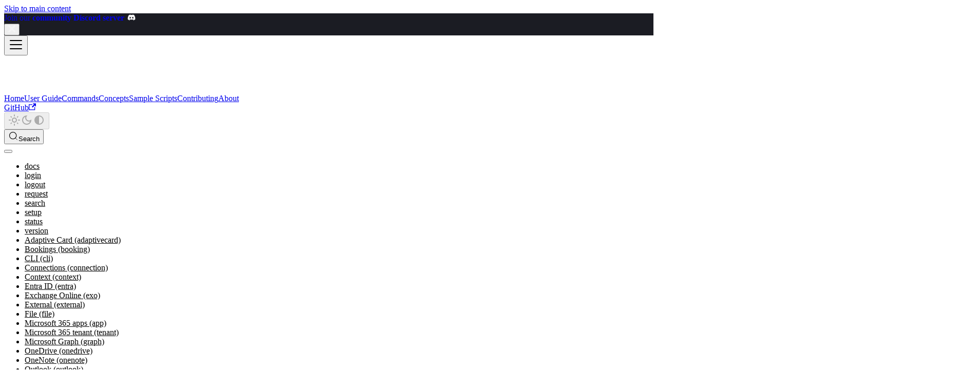

--- FILE ---
content_type: text/html; charset=utf-8
request_url: https://pnp.github.io/cli-microsoft365/cmd/request/
body_size: 11679
content:
<!doctype html><html lang=en dir=ltr class="docs-wrapper plugin-docs plugin-id-default docs-version-current docs-doc-page docs-doc-id-cmd/request" data-has-hydrated=false><head><meta charset=UTF-8><meta name=generator content="Docusaurus v3.9.2"><title data-rh=true>request - CLI for Microsoft 365</title><meta data-rh=true name=viewport content="width=device-width, initial-scale=1.0"/><meta data-rh=true name=twitter:card content=summary_large_image /><meta data-rh=true property=og:image content=https://pnp.github.io/cli-microsoft365/img/cli-m365-site-preview.jpg /><meta data-rh=true name=twitter:image content=https://pnp.github.io/cli-microsoft365/img/cli-m365-site-preview.jpg /><meta data-rh=true property=og:url content=https://pnp.github.io/cli-microsoft365/cmd/request /><meta data-rh=true property=og:locale content=en /><meta data-rh=true name=docusaurus_locale content=en /><meta data-rh=true name=docsearch:language content=en /><meta data-rh=true name=docusaurus_version content=current /><meta data-rh=true name=docusaurus_tag content=docs-default-current /><meta data-rh=true name=docsearch:version content=current /><meta data-rh=true name=docsearch:docusaurus_tag content=docs-default-current /><meta data-rh=true property=og:title content="request - CLI for Microsoft 365"/><meta data-rh=true name=description content="Executes the specified web request using CLI for Microsoft 365"/><meta data-rh=true property=og:description content="Executes the specified web request using CLI for Microsoft 365"/><link data-rh=true rel=icon href=/cli-microsoft365/img/favicon.ico /><link data-rh=true rel=canonical href=https://pnp.github.io/cli-microsoft365/cmd/request /><link data-rh=true rel=alternate href=https://pnp.github.io/cli-microsoft365/cmd/request hreflang=en /><link data-rh=true rel=alternate href=https://pnp.github.io/cli-microsoft365/cmd/request hreflang=x-default /><link data-rh=true rel=preconnect href=https://YIG8WGD5U1-dsn.algolia.net crossorigin=anonymous /><link rel=preconnect href=https://www.google-analytics.com><link rel=preconnect href=https://www.googletagmanager.com><script async src="https://www.googletagmanager.com/gtag/js?id=G-DH3T88LK5K"></script><script>function gtag(){dataLayer.push(arguments)}window.dataLayer=window.dataLayer||[],gtag("js",new Date),gtag("config","G-DH3T88LK5K",{anonymize_ip:!0})</script><link rel=search type=application/opensearchdescription+xml title="CLI for Microsoft 365" href=/cli-microsoft365/opensearch.xml><link rel=stylesheet href=/cli-microsoft365/assets/css/styles.82fd092c.css /><script src=/cli-microsoft365/assets/js/runtime~main.5cf7a658.js defer></script><script src=/cli-microsoft365/assets/js/main.ce779dd0.js defer></script></head><body class=navigation-with-keyboard><svg style="display: none;"><defs>
<symbol id=theme-svg-external-link viewBox="0 0 24 24"><path fill=currentColor d="M21 13v10h-21v-19h12v2h-10v15h17v-8h2zm3-12h-10.988l4.035 4-6.977 7.07 2.828 2.828 6.977-7.07 4.125 4.172v-11z"/></symbol>
</defs></svg>
<script>!function(){var t=function(){try{return new URLSearchParams(window.location.search).get("docusaurus-theme")}catch(t){}}()||function(){try{return window.localStorage.getItem("theme")}catch(t){}}();document.documentElement.setAttribute("data-theme",t||"light"),document.documentElement.setAttribute("data-theme-choice",t||"light")}(),function(){try{for(var[t,e]of new URLSearchParams(window.location.search).entries())if(t.startsWith("docusaurus-data-")){var a=t.replace("docusaurus-data-","data-");document.documentElement.setAttribute(a,e)}}catch(t){}}(),document.documentElement.setAttribute("data-announcement-bar-initially-dismissed",function(){try{return"true"===localStorage.getItem("docusaurus.announcement.dismiss")}catch(t){}return!1}())</script><div id=__docusaurus><link rel=preload as=image href=/cli-microsoft365/img/pnp-cli-microsoft365-white.svg /><div role=region aria-label="Skip to main content"><a class=skipToContent_fXgn href=#__docusaurus_skipToContent_fallback>Skip to main content</a></div><div class="theme-announcement-bar announcementBar_mb4j" style=background-color:#1b1c23;color:#f5f5f5 role=banner><div class=announcementBarPlaceholder_vyr4></div><div class="content_knG7 announcementBarContent_xLdY"><a href=https://aka.ms/cli-m365/discord target=_blank class=cli-announcement>
            Join our <strong>community Discord server</strong>
            <span>
              <svg xmlns=http://www.w3.org/2000/svg width=16 height=16 viewBox="0 0 640 512"><!--! Font Awesome Free 6.2.0 by @fontawesome - https://fontawesome.com License - https://fontawesome.com/license/free (Icons: CC BY 4.0, Fonts: SIL OFL 1.1, Code: MIT License) Copyright 2022 Fonticons, Inc.--><path d="M524.531 69.836a1.5 1.5 0 0 0-.764-.7A485.065 485.065 0 0 0 404.081 32.03a1.816 1.816 0 0 0-1.923.91 337.461 337.461 0 0 0-14.9 30.6 447.848 447.848 0 0 0-134.426 0 309.541 309.541 0 0 0-15.135-30.6 1.89 1.89 0 0 0-1.924-.91 483.689 483.689 0 0 0-119.688 37.107 1.712 1.712 0 0 0-.788.676C39.068 183.651 18.186 294.69 28.43 404.354a2.016 2.016 0 0 0 .765 1.375 487.666 487.666 0 0 0 146.825 74.189 1.9 1.9 0 0 0 2.063-.676A348.2 348.2 0 0 0 208.12 430.4a1.86 1.86 0 0 0-1.019-2.588 321.173 321.173 0 0 1-45.868-21.853 1.885 1.885 0 0 1-.185-3.126 251.047 251.047 0 0 0 9.109-7.137 1.819 1.819 0 0 1 1.9-.256c96.229 43.917 200.41 43.917 295.5 0a1.812 1.812 0 0 1 1.924.233 234.533 234.533 0 0 0 9.132 7.16 1.884 1.884 0 0 1-.162 3.126 301.407 301.407 0 0 1-45.89 21.83 1.875 1.875 0 0 0-1 2.611 391.055 391.055 0 0 0 30.014 48.815 1.864 1.864 0 0 0 2.063.7A486.048 486.048 0 0 0 610.7 405.729a1.882 1.882 0 0 0 .765-1.352c12.264-126.783-20.532-236.912-86.934-334.541ZM222.491 337.58c-28.972 0-52.844-26.587-52.844-59.239s23.409-59.241 52.844-59.241c29.665 0 53.306 26.82 52.843 59.239 0 32.654-23.41 59.241-52.843 59.241Zm195.38 0c-28.971 0-52.843-26.587-52.843-59.239s23.409-59.241 52.843-59.241c29.667 0 53.307 26.82 52.844 59.239 0 32.654-23.177 59.241-52.844 59.241Z"/></svg>
            </span>
          </a></div><button type=button aria-label=Close class="clean-btn close closeButton_CVFx announcementBarClose_gvF7"><svg viewBox="0 0 15 15" width=14 height=14><g stroke=currentColor stroke-width=3.1><path d="M.75.75l13.5 13.5M14.25.75L.75 14.25"/></g></svg></button></div><nav aria-label=Main class="theme-layout-navbar navbar navbar--fixed-top navbar--primary"><div class=navbar__inner><div class="theme-layout-navbar-left navbar__items"><button aria-label="Toggle navigation bar" aria-expanded=false class="navbar__toggle clean-btn" type=button><svg width=30 height=30 viewBox="0 0 30 30" aria-hidden=true><path stroke=currentColor stroke-linecap=round stroke-miterlimit=10 stroke-width=2 d="M4 7h22M4 15h22M4 23h22"/></svg></button><a class=navbar__brand href=/cli-microsoft365/><div class=navbar__logo><img src=/cli-microsoft365/img/pnp-cli-microsoft365-white.svg alt="CLI for Microsoft 365 Logo" class="themedComponent_mlkZ themedComponent--light_NVdE"/><img src=/cli-microsoft365/img/pnp-cli-microsoft365-white.svg alt="CLI for Microsoft 365 Logo" class="themedComponent_mlkZ themedComponent--dark_xIcU"/></div><b class="navbar__title text--truncate"></b></a><a class="navbar__item navbar__link" href=/cli-microsoft365/>Home</a><a class="navbar__item navbar__link" href=/cli-microsoft365/user-guide/installing-cli>User Guide</a><a aria-current=page class="navbar__item navbar__link navbar__link--active" href=/cli-microsoft365/cmd/docs>Commands</a><a class="navbar__item navbar__link" href=/cli-microsoft365/concepts/persisting-connection>Concepts</a><a class="navbar__item navbar__link" href=/cli-microsoft365/sample-scripts/introduction>Sample Scripts</a><a class="navbar__item navbar__link" href=/cli-microsoft365/contribute/contributing-guide>Contributing</a><a class="navbar__item navbar__link" href=/cli-microsoft365/about/why-cli>About</a></div><div class="theme-layout-navbar-right navbar__items navbar__items--right"><a href=https://github.com/pnp/cli-microsoft365 target=_blank rel="noopener noreferrer" class="navbar__item navbar__link">GitHub<svg width=13.5 height=13.5 aria-label="(opens in new tab)" class=iconExternalLink_nPIU><use href=#theme-svg-external-link /></svg></a><div class="toggle_vylO colorModeToggle_DEke"><button class="clean-btn toggleButton_gllP toggleButtonDisabled_aARS" type=button disabled title="system mode" aria-label="Switch between dark and light mode (currently system mode)"><svg viewBox="0 0 24 24" width=24 height=24 aria-hidden=true class="toggleIcon_g3eP lightToggleIcon_pyhR"><path fill=currentColor d="M12,9c1.65,0,3,1.35,3,3s-1.35,3-3,3s-3-1.35-3-3S10.35,9,12,9 M12,7c-2.76,0-5,2.24-5,5s2.24,5,5,5s5-2.24,5-5 S14.76,7,12,7L12,7z M2,13l2,0c0.55,0,1-0.45,1-1s-0.45-1-1-1l-2,0c-0.55,0-1,0.45-1,1S1.45,13,2,13z M20,13l2,0c0.55,0,1-0.45,1-1 s-0.45-1-1-1l-2,0c-0.55,0-1,0.45-1,1S19.45,13,20,13z M11,2v2c0,0.55,0.45,1,1,1s1-0.45,1-1V2c0-0.55-0.45-1-1-1S11,1.45,11,2z M11,20v2c0,0.55,0.45,1,1,1s1-0.45,1-1v-2c0-0.55-0.45-1-1-1C11.45,19,11,19.45,11,20z M5.99,4.58c-0.39-0.39-1.03-0.39-1.41,0 c-0.39,0.39-0.39,1.03,0,1.41l1.06,1.06c0.39,0.39,1.03,0.39,1.41,0s0.39-1.03,0-1.41L5.99,4.58z M18.36,16.95 c-0.39-0.39-1.03-0.39-1.41,0c-0.39,0.39-0.39,1.03,0,1.41l1.06,1.06c0.39,0.39,1.03,0.39,1.41,0c0.39-0.39,0.39-1.03,0-1.41 L18.36,16.95z M19.42,5.99c0.39-0.39,0.39-1.03,0-1.41c-0.39-0.39-1.03-0.39-1.41,0l-1.06,1.06c-0.39,0.39-0.39,1.03,0,1.41 s1.03,0.39,1.41,0L19.42,5.99z M7.05,18.36c0.39-0.39,0.39-1.03,0-1.41c-0.39-0.39-1.03-0.39-1.41,0l-1.06,1.06 c-0.39,0.39-0.39,1.03,0,1.41s1.03,0.39,1.41,0L7.05,18.36z"/></svg><svg viewBox="0 0 24 24" width=24 height=24 aria-hidden=true class="toggleIcon_g3eP darkToggleIcon_wfgR"><path fill=currentColor d="M9.37,5.51C9.19,6.15,9.1,6.82,9.1,7.5c0,4.08,3.32,7.4,7.4,7.4c0.68,0,1.35-0.09,1.99-0.27C17.45,17.19,14.93,19,12,19 c-3.86,0-7-3.14-7-7C5,9.07,6.81,6.55,9.37,5.51z M12,3c-4.97,0-9,4.03-9,9s4.03,9,9,9s9-4.03,9-9c0-0.46-0.04-0.92-0.1-1.36 c-0.98,1.37-2.58,2.26-4.4,2.26c-2.98,0-5.4-2.42-5.4-5.4c0-1.81,0.89-3.42,2.26-4.4C12.92,3.04,12.46,3,12,3L12,3z"/></svg><svg viewBox="0 0 24 24" width=24 height=24 aria-hidden=true class="toggleIcon_g3eP systemToggleIcon_QzmC"><path fill=currentColor d="m12 21c4.971 0 9-4.029 9-9s-4.029-9-9-9-9 4.029-9 9 4.029 9 9 9zm4.95-13.95c1.313 1.313 2.05 3.093 2.05 4.95s-0.738 3.637-2.05 4.95c-1.313 1.313-3.093 2.05-4.95 2.05v-14c1.857 0 3.637 0.737 4.95 2.05z"/></svg></button></div><div class=navbarSearchContainer_Bca1><button type=button class="DocSearch DocSearch-Button" aria-label="Search (Meta+k)" aria-keyshortcuts=Meta+k><span class=DocSearch-Button-Container><svg width=20 height=20 class=DocSearch-Search-Icon viewBox="0 0 24 24" aria-hidden=true><circle cx=11 cy=11 r=8 stroke=currentColor fill=none stroke-width=1.4 /><path d="m21 21-4.3-4.3" stroke=currentColor fill=none stroke-linecap=round stroke-linejoin=round /></svg><span class=DocSearch-Button-Placeholder>Search</span></span><span class=DocSearch-Button-Keys></span></button></div></div></div><div role=presentation class=navbar-sidebar__backdrop></div></nav><div id=__docusaurus_skipToContent_fallback class="theme-layout-main main-wrapper mainWrapper_z2l0"><div class=docsWrapper_hBAB><button aria-label="Scroll back to top" class="clean-btn theme-back-to-top-button backToTopButton_sjWU" type=button></button><div class=docRoot_UBD9><aside class="theme-doc-sidebar-container docSidebarContainer_YfHR"><div class=sidebarViewport_aRkj><div class=sidebar_njMd><nav aria-label="Docs sidebar" class="menu thin-scrollbar menu_SIkG menuWithAnnouncementBar_GW3s"><ul class="theme-doc-sidebar-menu menu__list"><li class="theme-doc-sidebar-item-link theme-doc-sidebar-item-link-level-1 menu__list-item"><a class=menu__link href=/cli-microsoft365/cmd/docs><span title=docs class=linkLabel_WmDU>docs</span></a><li class="theme-doc-sidebar-item-link theme-doc-sidebar-item-link-level-1 menu__list-item"><a class=menu__link href=/cli-microsoft365/cmd/login><span title=login class=linkLabel_WmDU>login</span></a><li class="theme-doc-sidebar-item-link theme-doc-sidebar-item-link-level-1 menu__list-item"><a class=menu__link href=/cli-microsoft365/cmd/logout><span title=logout class=linkLabel_WmDU>logout</span></a><li class="theme-doc-sidebar-item-link theme-doc-sidebar-item-link-level-1 menu__list-item"><a class="menu__link menu__link--active" aria-current=page href=/cli-microsoft365/cmd/request><span title=request class=linkLabel_WmDU>request</span></a><li class="theme-doc-sidebar-item-link theme-doc-sidebar-item-link-level-1 menu__list-item"><a class=menu__link href=/cli-microsoft365/cmd/search><span title=search class=linkLabel_WmDU>search</span></a><li class="theme-doc-sidebar-item-link theme-doc-sidebar-item-link-level-1 menu__list-item"><a class=menu__link href=/cli-microsoft365/cmd/setup><span title=setup class=linkLabel_WmDU>setup</span></a><li class="theme-doc-sidebar-item-link theme-doc-sidebar-item-link-level-1 menu__list-item"><a class=menu__link href=/cli-microsoft365/cmd/status><span title=status class=linkLabel_WmDU>status</span></a><li class="theme-doc-sidebar-item-link theme-doc-sidebar-item-link-level-1 menu__list-item"><a class=menu__link href=/cli-microsoft365/cmd/version><span title=version class=linkLabel_WmDU>version</span></a><li class="theme-doc-sidebar-item-category theme-doc-sidebar-item-category-level-1 menu__list-item menu__list-item--collapsed"><div class=menu__list-item-collapsible><a class="categoryLink_byQd menu__link menu__link--sublist menu__link--sublist-caret" role=button aria-expanded=false href=/cli-microsoft365/cmd/adaptivecard/adaptivecard-send><span title="Adaptive Card (adaptivecard)" class=categoryLinkLabel_W154>Adaptive Card (adaptivecard)</span></a></div><li class="theme-doc-sidebar-item-category theme-doc-sidebar-item-category-level-1 menu__list-item menu__list-item--collapsed"><div class=menu__list-item-collapsible><a class="categoryLink_byQd menu__link menu__link--sublist menu__link--sublist-caret" role=button aria-expanded=false href=/cli-microsoft365/cmd/booking/business/business-get><span title="Bookings (booking)" class=categoryLinkLabel_W154>Bookings (booking)</span></a></div><li class="theme-doc-sidebar-item-category theme-doc-sidebar-item-category-level-1 menu__list-item menu__list-item--collapsed"><div class=menu__list-item-collapsible><a class="categoryLink_byQd menu__link menu__link--sublist menu__link--sublist-caret" role=button aria-expanded=false href=/cli-microsoft365/cmd/cli/cli-consent><span title="CLI (cli)" class=categoryLinkLabel_W154>CLI (cli)</span></a></div><li class="theme-doc-sidebar-item-category theme-doc-sidebar-item-category-level-1 menu__list-item menu__list-item--collapsed"><div class=menu__list-item-collapsible><a class="categoryLink_byQd menu__link menu__link--sublist menu__link--sublist-caret" role=button aria-expanded=false href=/cli-microsoft365/cmd/connection/connection-list><span title="Connections (connection)" class=categoryLinkLabel_W154>Connections (connection)</span></a></div><li class="theme-doc-sidebar-item-category theme-doc-sidebar-item-category-level-1 menu__list-item menu__list-item--collapsed"><div class=menu__list-item-collapsible><a class="categoryLink_byQd menu__link menu__link--sublist menu__link--sublist-caret" role=button aria-expanded=false href=/cli-microsoft365/cmd/context/context-init><span title="Context (context)" class=categoryLinkLabel_W154>Context (context)</span></a></div><li class="theme-doc-sidebar-item-category theme-doc-sidebar-item-category-level-1 menu__list-item menu__list-item--collapsed"><div class=menu__list-item-collapsible><a class="categoryLink_byQd menu__link menu__link--sublist menu__link--sublist-caret" role=button aria-expanded=false href=/cli-microsoft365/cmd/entra/administrativeunit/administrativeunit-add><span title="Entra ID (entra)" class=categoryLinkLabel_W154>Entra ID (entra)</span></a></div><li class="theme-doc-sidebar-item-category theme-doc-sidebar-item-category-level-1 menu__list-item menu__list-item--collapsed"><div class=menu__list-item-collapsible><a class="categoryLink_byQd menu__link menu__link--sublist menu__link--sublist-caret" role=button aria-expanded=false href=/cli-microsoft365/cmd/exo/approleassignment/approleassignment-add><span title="Exchange Online (exo)" class=categoryLinkLabel_W154>Exchange Online (exo)</span></a></div><li class="theme-doc-sidebar-item-category theme-doc-sidebar-item-category-level-1 menu__list-item menu__list-item--collapsed"><div class=menu__list-item-collapsible><a class="categoryLink_byQd menu__link menu__link--sublist menu__link--sublist-caret" role=button aria-expanded=false href=/cli-microsoft365/cmd/external/connection/connection-add><span title="External (external)" class=categoryLinkLabel_W154>External (external)</span></a></div><li class="theme-doc-sidebar-item-category theme-doc-sidebar-item-category-level-1 menu__list-item menu__list-item--collapsed"><div class=menu__list-item-collapsible><a class="categoryLink_byQd menu__link menu__link--sublist menu__link--sublist-caret" role=button aria-expanded=false href=/cli-microsoft365/cmd/file/file-add><span title="File (file)" class=categoryLinkLabel_W154>File (file)</span></a></div><li class="theme-doc-sidebar-item-category theme-doc-sidebar-item-category-level-1 menu__list-item menu__list-item--collapsed"><div class=menu__list-item-collapsible><a class="categoryLink_byQd menu__link menu__link--sublist menu__link--sublist-caret" role=button aria-expanded=false href=/cli-microsoft365/cmd/app/app-get><span title="Microsoft 365 apps (app)" class=categoryLinkLabel_W154>Microsoft 365 apps (app)</span></a></div><li class="theme-doc-sidebar-item-category theme-doc-sidebar-item-category-level-1 menu__list-item menu__list-item--collapsed"><div class=menu__list-item-collapsible><a class="categoryLink_byQd menu__link menu__link--sublist menu__link--sublist-caret" role=button aria-expanded=false href=/cli-microsoft365/cmd/tenant/id/id-get><span title="Microsoft 365 tenant (tenant)" class=categoryLinkLabel_W154>Microsoft 365 tenant (tenant)</span></a></div><li class="theme-doc-sidebar-item-category theme-doc-sidebar-item-category-level-1 menu__list-item menu__list-item--collapsed"><div class=menu__list-item-collapsible><a class="categoryLink_byQd menu__link menu__link--sublist menu__link--sublist-caret" role=button aria-expanded=false href=/cli-microsoft365/cmd/graph/changelog/changelog-list><span title="Microsoft Graph (graph)" class=categoryLinkLabel_W154>Microsoft Graph (graph)</span></a></div><li class="theme-doc-sidebar-item-category theme-doc-sidebar-item-category-level-1 menu__list-item menu__list-item--collapsed"><div class=menu__list-item-collapsible><a class="categoryLink_byQd menu__link menu__link--sublist menu__link--sublist-caret" role=button aria-expanded=false href=/cli-microsoft365/cmd/onedrive/onedrive-list><span title="OneDrive (onedrive)" class=categoryLinkLabel_W154>OneDrive (onedrive)</span></a></div><li class="theme-doc-sidebar-item-category theme-doc-sidebar-item-category-level-1 menu__list-item menu__list-item--collapsed"><div class=menu__list-item-collapsible><a class="categoryLink_byQd menu__link menu__link--sublist menu__link--sublist-caret" role=button aria-expanded=false href=/cli-microsoft365/cmd/onenote/notebook/notebook-add><span title="OneNote (onenote)" class=categoryLinkLabel_W154>OneNote (onenote)</span></a></div><li class="theme-doc-sidebar-item-category theme-doc-sidebar-item-category-level-1 menu__list-item menu__list-item--collapsed"><div class=menu__list-item-collapsible><a class="categoryLink_byQd menu__link menu__link--sublist menu__link--sublist-caret" role=button aria-expanded=false href=/cli-microsoft365/cmd/outlook/mail/mail-searchfolder-add><span title="Outlook (outlook)" class=categoryLinkLabel_W154>Outlook (outlook)</span></a></div><li class="theme-doc-sidebar-item-category theme-doc-sidebar-item-category-level-1 menu__list-item menu__list-item--collapsed"><div class=menu__list-item-collapsible><a class="categoryLink_byQd menu__link menu__link--sublist menu__link--sublist-caret" role=button aria-expanded=false href=/cli-microsoft365/cmd/planner/bucket/bucket-add><span title="Planner (planner)" class=categoryLinkLabel_W154>Planner (planner)</span></a></div><li class="theme-doc-sidebar-item-category theme-doc-sidebar-item-category-level-1 menu__list-item menu__list-item--collapsed"><div class=menu__list-item-collapsible><a class="categoryLink_byQd menu__link menu__link--sublist menu__link--sublist-caret" role=button aria-expanded=false href=/cli-microsoft365/cmd/pa/app/app-export><span title="Power Apps (pa)" class=categoryLinkLabel_W154>Power Apps (pa)</span></a></div><li class="theme-doc-sidebar-item-category theme-doc-sidebar-item-category-level-1 menu__list-item menu__list-item--collapsed"><div class=menu__list-item-collapsible><a class="categoryLink_byQd menu__link menu__link--sublist menu__link--sublist-caret" role=button aria-expanded=false href=/cli-microsoft365/cmd/flow/flow-disable><span title="Power Automate (flow)" class=categoryLinkLabel_W154>Power Automate (flow)</span></a></div><li class="theme-doc-sidebar-item-category theme-doc-sidebar-item-category-level-1 menu__list-item menu__list-item--collapsed"><div class=menu__list-item-collapsible><a class="categoryLink_byQd menu__link menu__link--sublist menu__link--sublist-caret" role=button aria-expanded=false href=/cli-microsoft365/cmd/pp/aibuildermodel/aibuildermodel-get><span title="Power Platform (pp)" class=categoryLinkLabel_W154>Power Platform (pp)</span></a></div><li class="theme-doc-sidebar-item-category theme-doc-sidebar-item-category-level-1 menu__list-item menu__list-item--collapsed"><div class=menu__list-item-collapsible><a class="categoryLink_byQd menu__link menu__link--sublist menu__link--sublist-caret" role=button aria-expanded=false href=/cli-microsoft365/cmd/purview/auditlog/auditlog-list><span title="Purview (purview)" class=categoryLinkLabel_W154>Purview (purview)</span></a></div><li class="theme-doc-sidebar-item-category theme-doc-sidebar-item-category-level-1 menu__list-item menu__list-item--collapsed"><div class=menu__list-item-collapsible><a class="categoryLink_byQd menu__link menu__link--sublist menu__link--sublist-caret" role=button aria-expanded=false href=/cli-microsoft365/cmd/spe/container/container-activate><span title="SharePoint Embedded (spe)" class=categoryLinkLabel_W154>SharePoint Embedded (spe)</span></a></div><li class="theme-doc-sidebar-item-category theme-doc-sidebar-item-category-level-1 menu__list-item menu__list-item--collapsed"><div class=menu__list-item-collapsible><a class="categoryLink_byQd menu__link menu__link--sublist menu__link--sublist-caret" role=button aria-expanded=false href=/cli-microsoft365/cmd/spfx/spfx-doctor><span title="SharePoint Framework (spfx)" class=categoryLinkLabel_W154>SharePoint Framework (spfx)</span></a></div><li class="theme-doc-sidebar-item-category theme-doc-sidebar-item-category-level-1 menu__list-item menu__list-item--collapsed"><div class=menu__list-item-collapsible><a class="categoryLink_byQd menu__link menu__link--sublist menu__link--sublist-caret" role=button aria-expanded=false href=/cli-microsoft365/cmd/spo/spo-get><span title="SharePoint Online (spo)" class=categoryLinkLabel_W154>SharePoint Online (spo)</span></a></div><li class="theme-doc-sidebar-item-category theme-doc-sidebar-item-category-level-1 menu__list-item menu__list-item--collapsed"><div class=menu__list-item-collapsible><a class="categoryLink_byQd menu__link menu__link--sublist menu__link--sublist-caret" role=button aria-expanded=false href=/cli-microsoft365/cmd/spp/contentcenter/contentcenter-list><span title="SharePoint Premium (spp)" class=categoryLinkLabel_W154>SharePoint Premium (spp)</span></a></div><li class="theme-doc-sidebar-item-category theme-doc-sidebar-item-category-level-1 menu__list-item menu__list-item--collapsed"><div class=menu__list-item-collapsible><a class="categoryLink_byQd menu__link menu__link--sublist menu__link--sublist-caret" role=button aria-expanded=false href=/cli-microsoft365/cmd/teams/app/app-install><span title="Teams (teams)" class=categoryLinkLabel_W154>Teams (teams)</span></a></div><li class="theme-doc-sidebar-item-category theme-doc-sidebar-item-category-level-1 menu__list-item menu__list-item--collapsed"><div class=menu__list-item-collapsible><a class="categoryLink_byQd menu__link menu__link--sublist menu__link--sublist-caret" role=button aria-expanded=false href=/cli-microsoft365/cmd/todo/list/list-add><span title="To Do (todo)" class=categoryLinkLabel_W154>To Do (todo)</span></a></div><li class="theme-doc-sidebar-item-category theme-doc-sidebar-item-category-level-1 menu__list-item menu__list-item--collapsed"><div class=menu__list-item-collapsible><a class="categoryLink_byQd menu__link menu__link--sublist menu__link--sublist-caret" role=button aria-expanded=false href=/cli-microsoft365/cmd/viva/connections/connections-app-create><span title="Viva (viva)" class=categoryLinkLabel_W154>Viva (viva)</span></a></div><li class="theme-doc-sidebar-item-category theme-doc-sidebar-item-category-level-1 menu__list-item menu__list-item--collapsed"><div class=menu__list-item-collapsible><a class="categoryLink_byQd menu__link menu__link--sublist menu__link--sublist-caret" role=button aria-expanded=false href=/cli-microsoft365/cmd/util/accesstoken/accesstoken-get><span title="Utilities (util)" class=categoryLinkLabel_W154>Utilities (util)</span></a></div></ul></nav></div></div></aside><main class=docMainContainer_TBSr><div class="container padding-top--md padding-bottom--lg"><div class=row><div class="col docItemCol_VOVn"><div class=docItemContainer_Djhp><article><nav class="theme-doc-breadcrumbs breadcrumbsContainer_Alpn" aria-label=Breadcrumbs><ul class=breadcrumbs itemscope itemtype=https://schema.org/BreadcrumbList><li class=breadcrumbs__item><a aria-label="Home page" class=breadcrumbs__link href=/cli-microsoft365/><svg viewBox="0 0 24 24" class=breadcrumbHomeIcon_YNFT><path d="M10 19v-5h4v5c0 .55.45 1 1 1h3c.55 0 1-.45 1-1v-7h1.7c.46 0 .68-.57.33-.87L12.67 3.6c-.38-.34-.96-.34-1.34 0l-8.36 7.53c-.34.3-.13.87.33.87H5v7c0 .55.45 1 1 1h3c.55 0 1-.45 1-1z" fill=currentColor /></svg></a><li class=breadcrumbs__item><span class=breadcrumbs__link>Commands</span><meta itemprop=position content=1000 /><li itemscope itemprop=itemListElement itemtype=https://schema.org/ListItem class="breadcrumbs__item breadcrumbs__item--active"><span class=breadcrumbs__link itemprop=name>request</span><meta itemprop=position content=1 /></ul></nav><div class="tocCollapsible_ETCw theme-doc-toc-mobile tocMobile_ITEo"><button type=button class="clean-btn tocCollapsibleButton_TO0P">On this page</button></div><div class="theme-doc-markdown markdown"><header><h1>request</h1></header>
<p>Executes the specified web request using CLI for Microsoft 365</p>
<h2 class="anchor anchorTargetStickyNavbar_Vzrq" id=usage>Usage<a href=#usage class=hash-link aria-label="Direct link to Usage" title="Direct link to Usage" translate=no>​</a></h2>
<div class="language-sh codeBlockContainer_Ckt0 theme-code-block" style=--prism-color:#1c1e21;--prism-background-color:#F6F7F8><div class=codeBlockContent_QJqH><pre tabindex=0 class="prism-code language-sh codeBlock_bY9V thin-scrollbar" style=color:#1c1e21;background-color:#F6F7F8><code class=codeBlockLines_e6Vv><span class=token-line style=color:#1c1e21><span class="token plain">m365 request [options]</span><br/></span></code></pre></div></div>
<h2 class="anchor anchorTargetStickyNavbar_Vzrq" id=options>Options<a href=#options class=hash-link aria-label="Direct link to Options" title="Direct link to Options" translate=no>​</a></h2>
<dl class=cli-definitionList><dt><p><code>-u, --url &lt;url></code><dd><p>The request URL.<dt><p><code>-m, --method [method]</code><dd><p>The HTTP request method. Accepted values are <code>get</code>, <code>post</code>, <code>put</code>, <code>patch</code>, <code>delete</code>, <code>head</code>, <code>options</code>. The default value is <code>get</code>.<dt><p><code>-r, --resource [resource]</code><dd><p>The resource uri for which the CLI should acquire a token from Microsoft Entra ID in order to access the service.<dt><p><code>-b, --body [body]</code><dd><p>The request body. Optionally use <code>@example.json</code> to load the body from a file.<dt><p><code>-p, --filePath [filePath]</code><dd><p>The file path to save the response to. This option can be used when downloading files.</dl>
<dl class=cli-definitionList><dt><p><code>-h, --help [help]</code><dd><p>Output usage information. Optionally, specify which section of command's help you want to see. Allowed values are <code>options</code>, <code>examples</code>, <code>remarks</code>, <code>permissions</code>, <code>response</code>, <code>full</code>. Default is <code>options</code>.<dt><p><code>--query [query]</code><dd><p>JMESPath query string. See <a href=http://jmespath.org/ target=_blank rel="noopener noreferrer" class="">http://jmespath.org/</a> for more information and examples.<dt><p><code>-o, --output [output]</code><dd><p>Output type. <code>json</code>, <code>text</code>, <code>csv</code>, <code>md</code>, <code>none</code>. Default <code>json</code>.<dt><p><code>--verbose</code><dd><p>Runs command with verbose logging.<dt><p><code>--debug</code><dd><p>Runs command with debug logging.</dl>
<h2 class="anchor anchorTargetStickyNavbar_Vzrq" id=remarks>Remarks<a href=#remarks class=hash-link aria-label="Direct link to Remarks" title="Direct link to Remarks" translate=no>​</a></h2>
<p>When executing a request, CLI will take care of the very basic configuration, and you'll need to specify all additional information, such as headers, method and body. CLI will take care for you of:</p>
<ul>
<li class="">applying compression and handling throttling,</li>
<li class="">setting the <code>accept</code> to <code>application/json</code> if you don't specify it yourself,</li>
<li class="">setting the <code>authorization</code> header to the bearer token obtained for the resource determined from the request URL</li>
</ul>
<p>If you specify the <code>resource</code> option, the CLI will try to retrieve a valid token for the resource instead of determining the resource based on the url. The value doesn't have to be a URL. It can be also a URI like <code>app://&lt;guid></code>.</p>
<p>Specify additional headers by typing them as options, for example: <code>--content-type "application/json"</code>, <code>--if-match "*"</code>, <code>--x-requestdigest "somedigest"</code>.</p>
<p>You can simplify the request by using tokens for the <code>url</code> option. Following tokens are available:</p>
<ul>
<li class=""><code>@graph</code> resolves to <code>https://graph.microsoft.com/v1.0</code></li>
<li class=""><code>@graphbeta</code> resolves to <code>https://graph.microsoft.com/beta</code></li>
<li class=""><code>@spo</code> resolves to the current SharePoint URL if available. You can set a SharePoint URL using the <a class="" href=/cli-microsoft365/cmd/spo/spo-set>spo set</a> command.</li>
</ul>
<div class="theme-admonition theme-admonition-info admonition_xJq3 alert alert--info"><div class=admonitionHeading_Gvgb><span class=admonitionIcon_Rf37><svg viewBox="0 0 14 16"><path fill-rule=evenodd d="M7 2.3c3.14 0 5.7 2.56 5.7 5.7s-2.56 5.7-5.7 5.7A5.71 5.71 0 0 1 1.3 8c0-3.14 2.56-5.7 5.7-5.7zM7 1C3.14 1 0 4.14 0 8s3.14 7 7 7 7-3.14 7-7-3.14-7-7-7zm1 3H6v5h2V4zm0 6H6v2h2v-2z"/></svg></span>info</div><div class=admonitionContent_BuS1><p>When building the request, depending on the shell you use, you might need to escape all <code>$</code> characters in the URL, request headers, and the body. If you don't do it, the shell will treat it as a variable and will remove the following word from the request, breaking the request.</div></div>
<h2 class="anchor anchorTargetStickyNavbar_Vzrq" id=examples>Examples<a href=#examples class=hash-link aria-label="Direct link to Examples" title="Direct link to Examples" translate=no>​</a></h2>
<p>Call the SharePoint Rest API using a GET request with a constructed URL containing expands, filters and selects.</p>
<div class="language-sh codeBlockContainer_Ckt0 theme-code-block" style=--prism-color:#1c1e21;--prism-background-color:#F6F7F8><div class=codeBlockContent_QJqH><pre tabindex=0 class="prism-code language-sh codeBlock_bY9V thin-scrollbar" style=color:#1c1e21;background-color:#F6F7F8><code class=codeBlockLines_e6Vv><span class=token-line style=color:#1c1e21><span class="token plain">m365 request --url "https://contoso.sharepoint.com/sites/project-x/_api/web/siteusers?\$filter=IsShareByEmailGuestUser eq true&\$expand=Groups&\$select=Title,LoginName,Email,Groups/LoginName" --accept "application/json;odata=nometadata"</span><br/></span></code></pre></div></div>
<p>Call the Microsoft Graph beta endpoint using a GET request.</p>
<div class="language-sh codeBlockContainer_Ckt0 theme-code-block" style=--prism-color:#1c1e21;--prism-background-color:#F6F7F8><div class=codeBlockContent_QJqH><pre tabindex=0 class="prism-code language-sh codeBlock_bY9V thin-scrollbar" style=color:#1c1e21;background-color:#F6F7F8><code class=codeBlockLines_e6Vv><span class=token-line style=color:#1c1e21><span class="token plain">m365 request --url "https://graph.microsoft.com/beta/me"</span><br/></span></code></pre></div></div>
<p>Call the SharePoint API to retrieve a form digest.</p>
<div class="language-sh codeBlockContainer_Ckt0 theme-code-block" style=--prism-color:#1c1e21;--prism-background-color:#F6F7F8><div class=codeBlockContent_QJqH><pre tabindex=0 class="prism-code language-sh codeBlock_bY9V thin-scrollbar" style=color:#1c1e21;background-color:#F6F7F8><code class=codeBlockLines_e6Vv><span class=token-line style=color:#1c1e21><span class="token plain">m365 request --method post --url "https://contoso.sharepoint.com/sites/project-x/_api/contextinfo"</span><br/></span></code></pre></div></div>
<p>Call the SharePoint API to update a site title using the @spo token.</p>
<div class="language-sh codeBlockContainer_Ckt0 theme-code-block" style=--prism-color:#1c1e21;--prism-background-color:#F6F7F8><div class=codeBlockContent_QJqH><pre tabindex=0 class="prism-code language-sh codeBlock_bY9V thin-scrollbar" style=color:#1c1e21;background-color:#F6F7F8><code class=codeBlockLines_e6Vv><span class=token-line style=color:#1c1e21><span class="token plain">m365 request --method post --url "@spo/sites/project-x/_api/web" --body '{ "Title": "New title" }' --content-type "application/json" --x-http-method "PATCH"</span><br/></span></code></pre></div></div>
<p>Call the Microsoft Graph to get a profile photo using the @graphbeta token.</p>
<div class="language-sh codeBlockContainer_Ckt0 theme-code-block" style=--prism-color:#1c1e21;--prism-background-color:#F6F7F8><div class=codeBlockContent_QJqH><pre tabindex=0 class="prism-code language-sh codeBlock_bY9V thin-scrollbar" style=color:#1c1e21;background-color:#F6F7F8><code class=codeBlockLines_e6Vv><span class=token-line style=color:#1c1e21><span class="token plain">m365 request --url '@graphbeta/me/photo/$value' --filePath ./profile-pic.jpg</span><br/></span></code></pre></div></div>
<h2 class="anchor anchorTargetStickyNavbar_Vzrq" id=response>Response<a href=#response class=hash-link aria-label="Direct link to Response" title="Direct link to Response" translate=no>​</a></h2>
<p>The responses below are an example based on the <code>url</code> option with the value '<a href=https://graph.microsoft.com/v1.0/me target=_blank rel="noopener noreferrer" class="">https://graph.microsoft.com/v1.0/me</a>'. The output may differ based on the <code>url</code> options</p>
<div class="theme-tabs-container tabs-container tabList__CuJ"><ul role=tablist aria-orientation=horizontal class=tabs><li role=tab tabindex=0 aria-selected=true class="tabs__item tabItem_LNqP tabs__item--active">JSON<li role=tab tabindex=-1 aria-selected=false class="tabs__item tabItem_LNqP">Text<li role=tab tabindex=-1 aria-selected=false class="tabs__item tabItem_LNqP">CSV<li role=tab tabindex=-1 aria-selected=false class="tabs__item tabItem_LNqP">Markdown</ul><div class=margin-top--md><div role=tabpanel class=tabItem_Ymn6><div class="language-json codeBlockContainer_Ckt0 theme-code-block" style=--prism-color:#1c1e21;--prism-background-color:#F6F7F8><div class=codeBlockContent_QJqH><pre tabindex=0 class="prism-code language-json codeBlock_bY9V thin-scrollbar" style=color:#1c1e21;background-color:#F6F7F8><code class=codeBlockLines_e6Vv><span class=token-line style=color:#1c1e21><span class="token punctuation" style=color:#000000>{</span><span class="token plain"></span><br/></span><span class=token-line style=color:#1c1e21><span class="token plain">  </span><span class="token property" style=color:#124994>"@odata.context"</span><span class="token operator" style=color:#000000>:</span><span class="token plain"> </span><span class="token string" style=color:#A31515>"https://graph.microsoft.com/v1.0/$metadata#users/$entity"</span><span class="token punctuation" style=color:#000000>,</span><span class="token plain"></span><br/></span><span class=token-line style=color:#1c1e21><span class="token plain">  </span><span class="token property" style=color:#124994>"businessPhones"</span><span class="token operator" style=color:#000000>:</span><span class="token plain"> </span><span class="token punctuation" style=color:#000000>[</span><span class="token plain"></span><br/></span><span class=token-line style=color:#1c1e21><span class="token plain">    </span><span class="token string" style=color:#A31515>"123456789"</span><span class="token plain"></span><br/></span><span class=token-line style=color:#1c1e21><span class="token plain">  </span><span class="token punctuation" style=color:#000000>]</span><span class="token punctuation" style=color:#000000>,</span><span class="token plain"></span><br/></span><span class=token-line style=color:#1c1e21><span class="token plain">  </span><span class="token property" style=color:#124994>"displayName"</span><span class="token operator" style=color:#000000>:</span><span class="token plain"> </span><span class="token string" style=color:#A31515>"John Doe"</span><span class="token punctuation" style=color:#000000>,</span><span class="token plain"></span><br/></span><span class=token-line style=color:#1c1e21><span class="token plain">  </span><span class="token property" style=color:#124994>"givenName"</span><span class="token operator" style=color:#000000>:</span><span class="token plain"> </span><span class="token string" style=color:#A31515>"John"</span><span class="token punctuation" style=color:#000000>,</span><span class="token plain"></span><br/></span><span class=token-line style=color:#1c1e21><span class="token plain">  </span><span class="token property" style=color:#124994>"jobTitle"</span><span class="token operator" style=color:#000000>:</span><span class="token plain"> </span><span class="token null keyword" style=color:#0000FF>null</span><span class="token punctuation" style=color:#000000>,</span><span class="token plain"></span><br/></span><span class=token-line style=color:#1c1e21><span class="token plain">  </span><span class="token property" style=color:#124994>"mail"</span><span class="token operator" style=color:#000000>:</span><span class="token plain"> </span><span class="token string" style=color:#A31515>"john.doe@contoso.onmicrosoft.com"</span><span class="token punctuation" style=color:#000000>,</span><span class="token plain"></span><br/></span><span class=token-line style=color:#1c1e21><span class="token plain">  </span><span class="token property" style=color:#124994>"mobilePhone"</span><span class="token operator" style=color:#000000>:</span><span class="token plain"> </span><span class="token null keyword" style=color:#0000FF>null</span><span class="token punctuation" style=color:#000000>,</span><span class="token plain"></span><br/></span><span class=token-line style=color:#1c1e21><span class="token plain">  </span><span class="token property" style=color:#124994>"officeLocation"</span><span class="token operator" style=color:#000000>:</span><span class="token plain"> </span><span class="token null keyword" style=color:#0000FF>null</span><span class="token punctuation" style=color:#000000>,</span><span class="token plain"></span><br/></span><span class=token-line style=color:#1c1e21><span class="token plain">  </span><span class="token property" style=color:#124994>"preferredLanguage"</span><span class="token operator" style=color:#000000>:</span><span class="token plain"> </span><span class="token string" style=color:#A31515>"en-US"</span><span class="token punctuation" style=color:#000000>,</span><span class="token plain"></span><br/></span><span class=token-line style=color:#1c1e21><span class="token plain">  </span><span class="token property" style=color:#124994>"surname"</span><span class="token operator" style=color:#000000>:</span><span class="token plain"> </span><span class="token string" style=color:#A31515>"Doe"</span><span class="token punctuation" style=color:#000000>,</span><span class="token plain"></span><br/></span><span class=token-line style=color:#1c1e21><span class="token plain">  </span><span class="token property" style=color:#124994>"userPrincipalName"</span><span class="token operator" style=color:#000000>:</span><span class="token plain"> </span><span class="token string" style=color:#A31515>"john.doe@contoso.onmicrosoft.com"</span><span class="token punctuation" style=color:#000000>,</span><span class="token plain"></span><br/></span><span class=token-line style=color:#1c1e21><span class="token plain">  </span><span class="token property" style=color:#124994>"id"</span><span class="token operator" style=color:#000000>:</span><span class="token plain"> </span><span class="token string" style=color:#A31515>"1df1fffa-62b8-44a9-9c7c-49853f5b4ac6"</span><span class="token plain"></span><br/></span><span class=token-line style=color:#1c1e21><span class="token plain"></span><span class="token punctuation" style=color:#000000>}</span><br/></span></code></pre></div></div></div><div role=tabpanel class=tabItem_Ymn6 hidden><div class="language-text codeBlockContainer_Ckt0 theme-code-block" style=--prism-color:#1c1e21;--prism-background-color:#F6F7F8><div class=codeBlockContent_QJqH><pre tabindex=0 class="prism-code language-text codeBlock_bY9V thin-scrollbar" style=color:#1c1e21;background-color:#F6F7F8><code class=codeBlockLines_e6Vv><span class=token-line style=color:#1c1e21><span class="token plain">@odata.context   : https://graph.microsoft.com/v1.0/$metadata#users/$entity</span><br/></span><span class=token-line style=color:#1c1e21><span class="token plain">businessPhones   : ["123456789"]</span><br/></span><span class=token-line style=color:#1c1e21><span class="token plain">displayName      : John Doe</span><br/></span><span class=token-line style=color:#1c1e21><span class="token plain">givenName        : John</span><br/></span><span class=token-line style=color:#1c1e21><span class="token plain">id               : 1df1fffa-62b8-44a9-9c7c-49853f5b4ac6</span><br/></span><span class=token-line style=color:#1c1e21><span class="token plain">jobTitle         : null</span><br/></span><span class=token-line style=color:#1c1e21><span class="token plain">mail             : john.doe@contoso.onmicrosoft.com</span><br/></span><span class=token-line style=color:#1c1e21><span class="token plain">mobilePhone      : null</span><br/></span><span class=token-line style=color:#1c1e21><span class="token plain">officeLocation   : null</span><br/></span><span class=token-line style=color:#1c1e21><span class="token plain">preferredLanguage: en-US</span><br/></span><span class=token-line style=color:#1c1e21><span class="token plain">surname          : Doe</span><br/></span><span class=token-line style=color:#1c1e21><span class="token plain">userPrincipalName: john.doe@contoso.onmicrosoft.com</span><br/></span></code></pre></div></div></div><div role=tabpanel class=tabItem_Ymn6 hidden><div class="language-csv codeBlockContainer_Ckt0 theme-code-block" style=--prism-color:#1c1e21;--prism-background-color:#F6F7F8><div class=codeBlockContent_QJqH><pre tabindex=0 class="prism-code language-csv codeBlock_bY9V thin-scrollbar" style=color:#1c1e21;background-color:#F6F7F8><code class=codeBlockLines_e6Vv><span class=token-line style=color:#1c1e21><span class="token value">@odata.context</span><span class="token punctuation" style=color:#0451A5>,</span><span class="token value">businessPhones</span><span class="token punctuation" style=color:#0451A5>,</span><span class="token value">displayName</span><span class="token punctuation" style=color:#0451A5>,</span><span class="token value">givenName</span><span class="token punctuation" style=color:#0451A5>,</span><span class="token value">jobTitle</span><span class="token punctuation" style=color:#0451A5>,</span><span class="token value">mail</span><span class="token punctuation" style=color:#0451A5>,</span><span class="token value">mobilePhone</span><span class="token punctuation" style=color:#0451A5>,</span><span class="token value">officeLocation</span><span class="token punctuation" style=color:#0451A5>,</span><span class="token value">preferredLanguage</span><span class="token punctuation" style=color:#0451A5>,</span><span class="token value">surname</span><span class="token punctuation" style=color:#0451A5>,</span><span class="token value">userPrincipalName</span><span class="token punctuation" style=color:#0451A5>,</span><span class="token value">id</span><span class="token plain"></span><br/></span><span class=token-line style=color:#1c1e21><span class="token plain"></span><span class="token value">https://graph.microsoft.com/v1.0/$metadata#users/$entity</span><span class="token punctuation" style=color:#0451A5>,</span><span class="token value">"[""123456789""]"</span><span class="token punctuation" style=color:#0451A5>,</span><span class="token value">John Doe</span><span class="token punctuation" style=color:#0451A5>,</span><span class="token value">John</span><span class="token punctuation" style=color:#0451A5>,</span><span class="token punctuation" style=color:#0451A5>,</span><span class="token value">john.doe@contoso.onmicrosoft.com</span><span class="token punctuation" style=color:#0451A5>,</span><span class="token punctuation" style=color:#0451A5>,</span><span class="token punctuation" style=color:#0451A5>,</span><span class="token value">en-US</span><span class="token punctuation" style=color:#0451A5>,</span><span class="token value">Doe</span><span class="token punctuation" style=color:#0451A5>,</span><span class="token value">john.doe@contoso.onmicrosoft.com</span><span class="token punctuation" style=color:#0451A5>,</span><span class="token value">1df1fffa-62b8-44a9-9c7c-49853f5b4ac6</span><br/></span></code></pre></div></div></div><div role=tabpanel class=tabItem_Ymn6 hidden><div class="language-md codeBlockContainer_Ckt0 theme-code-block" style=--prism-color:#1c1e21;--prism-background-color:#F6F7F8><div class=codeBlockContent_QJqH><pre tabindex=0 class="prism-code language-md codeBlock_bY9V thin-scrollbar" style=color:#1c1e21;background-color:#F6F7F8><code class=codeBlockLines_e6Vv><span class=token-line style=color:#1c1e21><span class="token title important punctuation" style=color:#0451A5>#</span><span class="token title important" style=color:#0451A5> request --url "https://graph.microsoft.com/v1.0/me" --method "get"</span><span class="token plain"></span><br/></span><span class=token-line style=color:#1c1e21><span class="token plain" style=display:inline-block></span><br/></span><span class=token-line style=color:#1c1e21><span class="token plain">Date: 7/2/2023</span><br/></span><span class=token-line style=color:#1c1e21><span class="token plain" style=display:inline-block></span><br/></span><span class=token-line style=color:#1c1e21><span class="token plain"></span><span class="token title important punctuation" style=color:#0451A5>##</span><span class="token title important" style=color:#0451A5> John Doe (1df1fffa-62b8-44a9-9c7c-49853f5b4ac6)</span><span class="token plain"></span><br/></span><span class=token-line style=color:#1c1e21><span class="token plain" style=display:inline-block></span><br/></span><span class=token-line style=color:#1c1e21><span class="token plain"></span><span class="token table table-header-row table-header important" style=color:#0451A5>Property </span><span class="token table table-header-row punctuation" style=color:#0451A5>|</span><span class="token table table-header-row table-header important" style=color:#0451A5> Value</span><span class="token table table-header-row"></span><br/></span><span class=token-line style=color:#1c1e21><span class="token table table-header-row"></span><span class="token table table-line punctuation" style=color:#0451A5>---------</span><span class="token table table-line punctuation" style=color:#0451A5>|</span><span class="token table table-line punctuation" style=color:#0451A5>-------</span><span class="token table table-line"></span><br/></span><span class=token-line style=color:#1c1e21><span class="token table table-line"></span><span class="token table table-data-rows table-data">@odata.context </span><span class="token table table-data-rows punctuation" style=color:#0451A5>|</span><span class="token table table-data-rows table-data"> https://graph.microsoft.com/v1.0/$metadata#users/$entity</span><span class="token table table-data-rows"></span><br/></span><span class=token-line style=color:#1c1e21><span class="token table table-data-rows"></span><span class="token table table-data-rows table-data">businessPhones </span><span class="token table table-data-rows punctuation" style=color:#0451A5>|</span><span class="token table table-data-rows table-data"> ["494594133"]</span><span class="token table table-data-rows"></span><br/></span><span class=token-line style=color:#1c1e21><span class="token table table-data-rows"></span><span class="token table table-data-rows table-data">displayName </span><span class="token table table-data-rows punctuation" style=color:#0451A5>|</span><span class="token table table-data-rows table-data"> John Doe</span><span class="token table table-data-rows"></span><br/></span><span class=token-line style=color:#1c1e21><span class="token table table-data-rows"></span><span class="token table table-data-rows table-data">givenName </span><span class="token table table-data-rows punctuation" style=color:#0451A5>|</span><span class="token table table-data-rows table-data"> John</span><span class="token table table-data-rows"></span><br/></span><span class=token-line style=color:#1c1e21><span class="token table table-data-rows"></span><span class="token table table-data-rows table-data">jobTitle </span><span class="token table table-data-rows punctuation" style=color:#0451A5>|</span><span class="token table table-data-rows table-data"> null</span><span class="token table table-data-rows"></span><br/></span><span class=token-line style=color:#1c1e21><span class="token table table-data-rows"></span><span class="token table table-data-rows table-data">mail </span><span class="token table table-data-rows punctuation" style=color:#0451A5>|</span><span class="token table table-data-rows table-data"> john.doe@contoso.onmicrosoft.com</span><span class="token table table-data-rows"></span><br/></span><span class=token-line style=color:#1c1e21><span class="token table table-data-rows"></span><span class="token table table-data-rows table-data">mobilePhone </span><span class="token table table-data-rows punctuation" style=color:#0451A5>|</span><span class="token table table-data-rows table-data"> null</span><span class="token table table-data-rows"></span><br/></span><span class=token-line style=color:#1c1e21><span class="token table table-data-rows"></span><span class="token table table-data-rows table-data">officeLocation </span><span class="token table table-data-rows punctuation" style=color:#0451A5>|</span><span class="token table table-data-rows table-data"> null</span><span class="token table table-data-rows"></span><br/></span><span class=token-line style=color:#1c1e21><span class="token table table-data-rows"></span><span class="token table table-data-rows table-data">preferredLanguage </span><span class="token table table-data-rows punctuation" style=color:#0451A5>|</span><span class="token table table-data-rows table-data"> en-US</span><span class="token table table-data-rows"></span><br/></span><span class=token-line style=color:#1c1e21><span class="token table table-data-rows"></span><span class="token table table-data-rows table-data">surname </span><span class="token table table-data-rows punctuation" style=color:#0451A5>|</span><span class="token table table-data-rows table-data"> Doe</span><span class="token table table-data-rows"></span><br/></span><span class=token-line style=color:#1c1e21><span class="token table table-data-rows"></span><span class="token table table-data-rows table-data">userPrincipalName </span><span class="token table table-data-rows punctuation" style=color:#0451A5>|</span><span class="token table table-data-rows table-data"> john.doe@contoso.onmicrosoft.com</span><span class="token table table-data-rows"></span><br/></span><span class=token-line style=color:#1c1e21><span class="token table table-data-rows"></span><span class="token table table-data-rows table-data">id </span><span class="token table table-data-rows punctuation" style=color:#0451A5>|</span><span class="token table table-data-rows table-data"> 1df1fffa-62b8-44a9-9c7c-49853f5b4ac6</span><br/></span></code></pre></div></div></div></div></div></div><footer class="theme-doc-footer docusaurus-mt-lg"><div class="row margin-top--sm theme-doc-footer-edit-meta-row"><div class="col noPrint_WFHX"><a href=https://github.com/pnp/cli-microsoft365/blob/main/docs/docs/cmd/request.mdx target=_blank rel="noopener noreferrer" class=theme-edit-this-page><svg fill=currentColor height=20 width=20 viewBox="0 0 40 40" class=iconEdit_Z9Sw aria-hidden=true><g><path d="m34.5 11.7l-3 3.1-6.3-6.3 3.1-3q0.5-0.5 1.2-0.5t1.1 0.5l3.9 3.9q0.5 0.4 0.5 1.1t-0.5 1.2z m-29.5 17.1l18.4-18.5 6.3 6.3-18.4 18.4h-6.3v-6.2z"/></g></svg>Edit this page</a></div><div class="col lastUpdated_JAkA"><span class=theme-last-updated>Last updated<!-- --> on <b><time datetime=2024-03-18T19:59:44.000Z itemprop=dateModified>Mar 18, 2024</time></b></span></div></div></footer></article><nav class="docusaurus-mt-lg pagination-nav" aria-label="Docs pages"><a class="pagination-nav__link pagination-nav__link--prev" href=/cli-microsoft365/cmd/logout><div class=pagination-nav__sublabel>Previous</div><div class=pagination-nav__label>logout</div></a><a class="pagination-nav__link pagination-nav__link--next" href=/cli-microsoft365/cmd/search><div class=pagination-nav__sublabel>Next</div><div class=pagination-nav__label>search</div></a></nav></div></div><div class="col col--3"><div class="tableOfContents_bqdL thin-scrollbar theme-doc-toc-desktop"><ul class="table-of-contents table-of-contents__left-border"><li><a href=#usage class="table-of-contents__link toc-highlight">Usage</a><li><a href=#options class="table-of-contents__link toc-highlight">Options</a><li><a href=#remarks class="table-of-contents__link toc-highlight">Remarks</a><li><a href=#examples class="table-of-contents__link toc-highlight">Examples</a><li><a href=#response class="table-of-contents__link toc-highlight">Response</a></ul></div></div></div></div></main></div></div></div><div><footer class="footer footer--dark"><div class="container container-fluid"><div class=footerContainer_Q_7E><p class=footerPromo_nJOm>Built with <a href=https://docusaurus.io/ target=_blank rel=noopener title=Docusaurus>Docusaurus</a><div class=footerIcons_IFG5><a href=https://github.com/pnp/cli-microsoft365 target=_blank rel=noopener title=GitHub><svg xmlns=http://www.w3.org/2000/svg viewBox="0 0 24 24"><path d="M12 .297c-6.63 0-12 5.373-12 12 0 5.303 3.438 9.8 8.205 11.385.6.113.82-.258.82-.577 0-.285-.01-1.04-.015-2.04-3.338.724-4.042-1.61-4.042-1.61C4.422 18.07 3.633 17.7 3.633 17.7c-1.087-.744.084-.729.084-.729 1.205.084 1.838 1.236 1.838 1.236 1.07 1.835 2.809 1.305 3.495.998.108-.776.417-1.305.76-1.605-2.665-.3-5.466-1.332-5.466-5.93 0-1.31.465-2.38 1.235-3.22-.135-.303-.54-1.523.105-3.176 0 0 1.005-.322 3.3 1.23.96-.267 1.98-.399 3-.405 1.02.006 2.04.138 3 .405 2.28-1.552 3.285-1.23 3.285-1.23.645 1.653.24 2.873.12 3.176.765.84 1.23 1.91 1.23 3.22 0 4.61-2.805 5.625-5.475 5.92.42.36.81 1.096.81 2.22 0 1.606-.015 2.896-.015 3.286 0 .315.21.69.825.57C20.565 22.092 24 17.592 24 12.297c0-6.627-5.373-12-12-12"/></svg></a><a href=https://aka.ms/cli-m365/discord target=_blank rel=noopener title=Discord><svg xmlns=http://www.w3.org/2000/svg viewBox="0 0 640 512"><path d="M524.531 69.836a1.5 1.5 0 0 0-.764-.7A485 485 0 0 0 404.081 32.03a1.82 1.82 0 0 0-1.923.91 338 338 0 0 0-14.9 30.6 447.9 447.9 0 0 0-134.426 0 310 310 0 0 0-15.135-30.6 1.89 1.89 0 0 0-1.924-.91 483.7 483.7 0 0 0-119.688 37.107 1.7 1.7 0 0 0-.788.676C39.068 183.651 18.186 294.69 28.43 404.354a2.02 2.02 0 0 0 .765 1.375 487.7 487.7 0 0 0 146.825 74.189 1.9 1.9 0 0 0 2.063-.676A348 348 0 0 0 208.12 430.4a1.86 1.86 0 0 0-1.019-2.588 321 321 0 0 1-45.868-21.853 1.885 1.885 0 0 1-.185-3.126 251 251 0 0 0 9.109-7.137 1.82 1.82 0 0 1 1.9-.256c96.229 43.917 200.41 43.917 295.5 0a1.81 1.81 0 0 1 1.924.233 235 235 0 0 0 9.132 7.16 1.884 1.884 0 0 1-.162 3.126 301.4 301.4 0 0 1-45.89 21.83 1.875 1.875 0 0 0-1 2.611 391 391 0 0 0 30.014 48.815 1.86 1.86 0 0 0 2.063.7A486 486 0 0 0 610.7 405.729a1.88 1.88 0 0 0 .765-1.352c12.264-126.783-20.532-236.912-86.934-334.541M222.491 337.58c-28.972 0-52.844-26.587-52.844-59.239s23.409-59.241 52.844-59.241c29.665 0 53.306 26.82 52.843 59.239 0 32.654-23.41 59.241-52.843 59.241m195.38 0c-28.971 0-52.843-26.587-52.843-59.239s23.409-59.241 52.843-59.241c29.667 0 53.307 26.82 52.844 59.239 0 32.654-23.177 59.241-52.844 59.241"/></svg></a><a href=https://bsky.app/profile/climicrosoft365.bsky.social target=_blank rel=noopener title=Bluesky><svg xmlns=http://www.w3.org/2000/svg width=2232 height=2500 viewBox="0 -3.268 64 68.414"><path d="M13.873 3.805C21.21 9.332 29.103 20.537 32 26.55v15.882c0-.338-.13.044-.41.867-1.512 4.456-7.418 21.847-20.923 7.944-7.111-7.32-3.819-14.64 9.125-16.85-7.405 1.264-15.73-.825-18.014-9.015C1.12 23.022 0 8.51 0 6.55 0-3.268 8.579-.182 13.873 3.805m36.254 0C42.79 9.332 34.897 20.537 32 26.55v15.882c0-.338.13.044.41.867 1.512 4.456 7.418 21.847 20.923 7.944 7.111-7.32 3.819-14.64-9.125-16.85 7.405 1.264 15.73-.825 18.014-9.015C62.88 23.022 64 8.51 64 6.55c0-9.818-8.578-6.732-13.873-2.745"/></svg></a><a href=https://x.com/climicrosoft365 target=_blank rel=noopener title=X><svg xmlns=http://www.w3.org/2000/svg xml:space=preserve viewBox="0 0 1668.56 1221.19"><path d="m336.33 142.251 386.39 516.64-388.83 420.05h87.51l340.42-367.76 275.05 367.76h297.8l-408.13-545.7 361.92-390.99h-87.51l-313.51 338.7-253.31-338.7zm128.69 64.46h136.81l604.13 807.76h-136.81z"/></svg></a><a href=https://aka.ms/sppnp-videos target=_blank rel=noopener title=YouTube><svg xmlns=http://www.w3.org/2000/svg viewBox="0 0 576 512"><path d="M549.655 124.083c-6.281-23.65-24.787-42.276-48.284-48.597C458.781 64 288 64 288 64S117.22 64 74.629 75.486c-23.497 6.322-42.003 24.947-48.284 48.597-11.412 42.867-11.412 132.305-11.412 132.305s0 89.438 11.412 132.305c6.281 23.65 24.787 41.5 48.284 47.821C117.22 448 288 448 288 448s170.78 0 213.371-11.486c23.497-6.321 42.003-24.171 48.284-47.821 11.412-42.867 11.412-132.305 11.412-132.305s0-89.438-11.412-132.305m-317.51 213.508V175.185l142.739 81.205z"/></svg></a><a href=https://aka.ms/sppnp target=_blank rel=noopener title="Microsoft 365 & Power Platform Community Website"><svg xmlns=http://www.w3.org/2000/svg viewBox="0 0 640 512"><path d="M579.8 267.7c56.5-56.5 56.5-148 0-204.5-50-50-128.8-56.5-186.3-15.4l-1.6 1.1c-14.4 10.3-17.7 30.3-7.4 44.6s30.3 17.7 44.6 7.4l1.6-1.1c32.1-22.9 76-19.3 103.8 8.6 31.5 31.5 31.5 82.5 0 114L422.3 334.8c-31.5 31.5-82.5 31.5-114 0-27.9-27.9-31.5-71.8-8.6-103.8l1.1-1.6c10.3-14.4 6.9-34.4-7.4-44.6s-34.4-6.9-44.6 7.4l-1.1 1.6C206.5 251.2 213 330 263 380c56.5 56.5 148 56.5 204.5 0zM60.2 244.3c-56.5 56.5-56.5 148 0 204.5 50 50 128.8 56.5 186.3 15.4l1.6-1.1c14.4-10.3 17.7-30.3 7.4-44.6s-30.3-17.7-44.6-7.4l-1.6 1.1c-32.1 22.9-76 19.3-103.8-8.6C74 372 74 321 105.5 289.5l112.2-112.3c31.5-31.5 82.5-31.5 114 0 27.9 27.9 31.5 71.8 8.6 103.9l-1.1 1.6c-10.3 14.4-6.9 34.4 7.4 44.6s34.4 6.9 44.6-7.4l1.1-1.6C433.5 260.8 427 182 377 132c-56.5-56.5-148-56.5-204.5 0z"/></svg></a></div></div></div></footer></div></div></body>

--- FILE ---
content_type: application/javascript; charset=utf-8
request_url: https://pnp.github.io/cli-microsoft365/assets/js/aba21aa0.87622b85.js
body_size: -330
content:
"use strict";(self.webpackChunkcli_for_microsoft_365_docs=self.webpackChunkcli_for_microsoft_365_docs||[]).push([["93747"],{52219:function(s){s.exports=JSON.parse('{"name":"docusaurus-plugin-content-docs","id":"default"}')}}]);

--- FILE ---
content_type: application/javascript; charset=utf-8
request_url: https://pnp.github.io/cli-microsoft365/assets/js/17896441.d4ef6324.js
body_size: 450
content:
"use strict";(self.webpackChunkcli_for_microsoft_365_docs=self.webpackChunkcli_for_microsoft_365_docs||[]).push([["70106"],{39296:function(e,r,s){s.d(r,{A:()=>p});var t=s(74848);s(96540);var c=s(39836),a=s(16364),i=s(39095),n=s(70406),m=s(12801),l=s(43789),d=s(80059);function o({children:e,href:r,isLast:s}){let c="breadcrumbs__link";return s?(0,t.jsx)("span",{className:c,itemProp:"name",children:e}):r?(0,t.jsx)(m.A,{className:c,href:r,itemProp:"item",children:(0,t.jsx)("span",{itemProp:"name",children:e})}):(0,t.jsx)("span",{className:c,children:e})}function u({children:e,active:r,index:s,addMicrodata:a}){return(0,t.jsxs)("li",{...a&&{itemScope:!0,itemProp:"itemListElement",itemType:"https://schema.org/ListItem"},className:(0,c.A)("breadcrumbs__item",{"breadcrumbs__item--active":r}),children:[e,(0,t.jsx)("meta",{itemProp:"position",content:String(s+1)})]})}function h(e){switch(e){case"about":return"About";case"cmd":return"Commands";case"concepts":return"Concepts";case"contribute":return"Contributing";case"sample-scripts":return"Sample Scripts";case"user-guide":return"User Guide";default:return""}}function p(){let e=(0,i.OF)(),r=(0,n.Dt)();if(!e)return null;let s=e[e.length-1]?.docId?.split("/")[0];return(0,t.jsx)("nav",{className:(0,c.A)(a.G.docs.docBreadcrumbs,"breadcrumbsContainer_Alpn"),"aria-label":(0,l.T)({id:"theme.docs.breadcrumbs.navAriaLabel",message:"Breadcrumbs",description:"The ARIA label for the breadcrumbs"}),children:(0,t.jsxs)("ul",{className:"breadcrumbs",itemScope:!0,itemType:"https://schema.org/BreadcrumbList",children:[r&&(0,t.jsx)(d.A,{}),s&&""!==h(s)&&(0,t.jsx)(u,{active:!1,index:999,addMicrodata:!1,children:(0,t.jsx)(o,{isLast:!1,children:h(s)})},999),e.map((r,s)=>{let c=s===e.length-1;return(0,t.jsx)(u,{active:c,index:s,addMicrodata:!!r.href,children:(0,t.jsx)(o,{href:r.href,isLast:c,children:r.label})},s)})]})})}}}]);

--- FILE ---
content_type: application/javascript; charset=utf-8
request_url: https://pnp.github.io/cli-microsoft365/assets/js/f2fd5b23.97feb3ff.js
body_size: 49125
content:
"use strict";(self.webpackChunkcli_for_microsoft_365_docs=self.webpackChunkcli_for_microsoft_365_docs||[]).push([["75118"],{25789:function(e){e.exports=JSON.parse('{"version":{"pluginId":"default","version":"current","label":"Next","banner":null,"badge":false,"noIndex":false,"className":"docs-version-current","isLast":true,"docsSidebars":{"home":[{"type":"link","href":"/cli-microsoft365/","label":"CLI for Microsoft 365","docId":"index","unlisted":false},{"type":"link","href":"/cli-microsoft365/v11-upgrade-guidance","label":"v11 Upgrade Guidance","docId":"v11-upgrade-guidance","unlisted":false},{"type":"link","href":"/cli-microsoft365/v10-upgrade-guidance","label":"v10 Upgrade Guidance","docId":"v10-upgrade-guidance","unlisted":false},{"type":"link","href":"/cli-microsoft365/v9-upgrade-guidance","label":"v9 Upgrade Guidance","docId":"v9-upgrade-guidance","unlisted":false},{"type":"link","href":"/cli-microsoft365/v8-upgrade-guidance","label":"v8 Upgrade Guidance","docId":"v8-upgrade-guidance","unlisted":false},{"type":"link","href":"/cli-microsoft365/v7-upgrade-guidance","label":"v7 Upgrade Guidance","docId":"v7-upgrade-guidance","unlisted":false},{"type":"link","href":"/cli-microsoft365/v6-upgrade-guidance","label":"v6 Upgrade Guidance","docId":"v6-upgrade-guidance","unlisted":false},{"type":"link","href":"/cli-microsoft365/v5-upgrade-guidance","label":"v5 Upgrade Guidance","docId":"v5-upgrade-guidance","unlisted":false},{"type":"link","href":"/cli-microsoft365/v4-upgrade-guidance","label":"v4 Upgrade Guidance","docId":"v4-upgrade-guidance","unlisted":false},{"type":"link","href":"/cli-microsoft365/v3-upgrade-guidance","label":"v3 Upgrade Guidance","docId":"v3-upgrade-guidance","unlisted":false}],"userGuide":[{"type":"link","href":"/cli-microsoft365/user-guide/installing-cli","label":"Install the CLI","docId":"user-guide/installing-cli","unlisted":false},{"type":"link","href":"/cli-microsoft365/user-guide/using-cli","label":"Use the CLI","docId":"user-guide/using-cli","unlisted":false},{"type":"link","href":"/cli-microsoft365/user-guide/connecting-microsoft-365","label":"Log in to Microsoft 365","docId":"user-guide/connecting-microsoft-365","unlisted":false},{"type":"category","label":"Automation","collapsible":true,"collapsed":true,"items":[{"type":"link","href":"/cli-microsoft365/user-guide/automation/azure-function-powershell","label":"Using CLI in an Azure Function with PowerShell","docId":"user-guide/automation/azure-function-powershell","unlisted":false}]},{"type":"link","href":"/cli-microsoft365/user-guide/run-cli-in-docker-container","label":"Run CLI in a Docker Container","docId":"user-guide/run-cli-in-docker-container","unlisted":false},{"type":"link","href":"/cli-microsoft365/user-guide/cli-output-mode","label":"CLI output mode","docId":"user-guide/cli-output-mode","unlisted":false},{"type":"link","href":"/cli-microsoft365/user-guide/filter-cli-data","label":"Filter CLI data","docId":"user-guide/filter-cli-data","unlisted":false},{"type":"link","href":"/cli-microsoft365/user-guide/configuring-cli","label":"Configure CLI","docId":"user-guide/configuring-cli","unlisted":false},{"type":"link","href":"/cli-microsoft365/user-guide/chili","label":"CLI assistant (chili) \u{1F336}\uFE0F","docId":"user-guide/chili","unlisted":false},{"type":"link","href":"/cli-microsoft365/user-guide/completion","label":"Command completion","docId":"user-guide/completion","unlisted":false},{"type":"link","href":"/cli-microsoft365/user-guide/using-own-identity","label":"Use your own Microsoft Entra identity","docId":"user-guide/using-own-identity","unlisted":false},{"type":"link","href":"/cli-microsoft365/user-guide/cli-certificate-caveats","label":"Caveats when working with the CLI and certificate login","docId":"user-guide/cli-certificate-caveats","unlisted":false},{"type":"link","href":"/cli-microsoft365/user-guide/github-actions","label":"Automate your CI/CD workflow using CLI for Microsoft 365 in GitHub Workflows","docId":"user-guide/github-actions","unlisted":false},{"type":"link","href":"/cli-microsoft365/user-guide/azuredevops-pipeline","label":"Automate your CI/CD workflow using CLI for Microsoft 365 in Azure DevOps Pipelines","docId":"user-guide/azuredevops-pipeline","unlisted":false},{"type":"link","href":"/cli-microsoft365/user-guide/using-cli-mcp-server","label":"Use CLI for Microsoft 365 MCP Server","docId":"user-guide/using-cli-mcp-server","unlisted":false},{"type":"link","href":"/cli-microsoft365/user-guide/using-cli-vs-code-extension","label":"Use CLI for Microsoft 365 VS Code extension","docId":"user-guide/using-cli-vs-code-extension","unlisted":false},{"type":"link","href":"/cli-microsoft365/user-guide/manage-microsoft-365-apps","label":"Manage Microsoft 365 apps with the CLI","docId":"user-guide/manage-microsoft-365-apps","unlisted":false},{"type":"link","href":"/cli-microsoft365/user-guide/use-cli-api","label":"Use CLI programmatically","docId":"user-guide/use-cli-api","unlisted":false},{"type":"link","href":"/cli-microsoft365/user-guide/using-cli-context","label":"Use CLI for Microsoft 365 context","docId":"user-guide/using-cli-context","unlisted":false},{"type":"link","href":"/cli-microsoft365/user-guide/using-proxy-url","label":"Use proxy url","docId":"user-guide/using-proxy-url","unlisted":false}],"commands":[{"type":"link","href":"/cli-microsoft365/cmd/docs","label":"docs","docId":"cmd/docs","unlisted":false},{"type":"link","href":"/cli-microsoft365/cmd/login","label":"login","docId":"cmd/login","unlisted":false},{"type":"link","href":"/cli-microsoft365/cmd/logout","label":"logout","docId":"cmd/logout","unlisted":false},{"type":"link","href":"/cli-microsoft365/cmd/request","label":"request","docId":"cmd/request","unlisted":false},{"type":"link","href":"/cli-microsoft365/cmd/search","label":"search","docId":"cmd/search","unlisted":false},{"type":"link","href":"/cli-microsoft365/cmd/setup","label":"setup","docId":"cmd/setup","unlisted":false},{"type":"link","href":"/cli-microsoft365/cmd/status","label":"status","docId":"cmd/status","unlisted":false},{"type":"link","href":"/cli-microsoft365/cmd/version","label":"version","docId":"cmd/version","unlisted":false},{"type":"category","label":"Adaptive Card (adaptivecard)","items":[{"type":"link","href":"/cli-microsoft365/cmd/adaptivecard/adaptivecard-send","label":"send","docId":"cmd/adaptivecard/adaptivecard-send","unlisted":false}],"collapsed":true,"collapsible":true},{"type":"category","label":"Bookings (booking)","items":[{"type":"category","label":"business","items":[{"type":"link","href":"/cli-microsoft365/cmd/booking/business/business-get","label":"business get","docId":"cmd/booking/business/business-get","unlisted":false},{"type":"link","href":"/cli-microsoft365/cmd/booking/business/business-list","label":"business list","docId":"cmd/booking/business/business-list","unlisted":false}],"collapsed":true,"collapsible":true}],"collapsed":true,"collapsible":true},{"type":"category","label":"CLI (cli)","items":[{"type":"link","href":"/cli-microsoft365/cmd/cli/cli-consent","label":"consent","docId":"cmd/cli/cli-consent","unlisted":false},{"type":"link","href":"/cli-microsoft365/cmd/cli/cli-doctor","label":"doctor","docId":"cmd/cli/cli-doctor","unlisted":false},{"type":"link","href":"/cli-microsoft365/cmd/cli/cli-issue","label":"issue","docId":"cmd/cli/cli-issue","unlisted":false},{"type":"category","label":"app","items":[{"type":"link","href":"/cli-microsoft365/cmd/cli/app/app-add","label":"app add","docId":"cmd/cli/app/app-add","unlisted":false},{"type":"link","href":"/cli-microsoft365/cmd/cli/app/app-reconsent","label":"app reconsent","docId":"cmd/cli/app/app-reconsent","unlisted":false}],"collapsed":true,"collapsible":true},{"type":"category","label":"completion","items":[{"type":"link","href":"/cli-microsoft365/cmd/cli/completion/completion-clink-update","label":"completion clink update","docId":"cmd/cli/completion/completion-clink-update","unlisted":false},{"type":"link","href":"/cli-microsoft365/cmd/cli/completion/completion-pwsh-setup","label":"completion pwsh setup","docId":"cmd/cli/completion/completion-pwsh-setup","unlisted":false},{"type":"link","href":"/cli-microsoft365/cmd/cli/completion/completion-pwsh-update","label":"completion pwsh update","docId":"cmd/cli/completion/completion-pwsh-update","unlisted":false},{"type":"link","href":"/cli-microsoft365/cmd/cli/completion/completion-sh-setup","label":"completion sh setup","docId":"cmd/cli/completion/completion-sh-setup","unlisted":false},{"type":"link","href":"/cli-microsoft365/cmd/cli/completion/completion-sh-update","label":"completion sh update","docId":"cmd/cli/completion/completion-sh-update","unlisted":false}],"collapsed":true,"collapsible":true},{"type":"category","label":"config","items":[{"type":"link","href":"/cli-microsoft365/cmd/cli/config/config-get","label":"config get","docId":"cmd/cli/config/config-get","unlisted":false},{"type":"link","href":"/cli-microsoft365/cmd/cli/config/config-list","label":"config list","docId":"cmd/cli/config/config-list","unlisted":false},{"type":"link","href":"/cli-microsoft365/cmd/cli/config/config-reset","label":"config reset","docId":"cmd/cli/config/config-reset","unlisted":false},{"type":"link","href":"/cli-microsoft365/cmd/cli/config/config-set","label":"config set","docId":"cmd/cli/config/config-set","unlisted":false}],"collapsed":true,"collapsible":true}],"collapsed":true,"collapsible":true},{"type":"category","label":"Connections (connection)","items":[{"type":"link","href":"/cli-microsoft365/cmd/connection/connection-list","label":"list","docId":"cmd/connection/connection-list","unlisted":false},{"type":"link","href":"/cli-microsoft365/cmd/connection/connection-remove","label":"remove","docId":"cmd/connection/connection-remove","unlisted":false},{"type":"link","href":"/cli-microsoft365/cmd/connection/connection-set","label":"set","docId":"cmd/connection/connection-set","unlisted":false},{"type":"link","href":"/cli-microsoft365/cmd/connection/connection-use","label":"use","docId":"cmd/connection/connection-use","unlisted":false}],"collapsed":true,"collapsible":true},{"type":"category","label":"Context (context)","items":[{"type":"link","href":"/cli-microsoft365/cmd/context/context-init","label":"init","docId":"cmd/context/context-init","unlisted":false},{"type":"link","href":"/cli-microsoft365/cmd/context/context-remove","label":"remove","docId":"cmd/context/context-remove","unlisted":false},{"type":"category","label":"option","items":[{"type":"link","href":"/cli-microsoft365/cmd/context/option/option-list","label":"list","docId":"cmd/context/option/option-list","unlisted":false},{"type":"link","href":"/cli-microsoft365/cmd/context/option/option-remove","label":"remove","docId":"cmd/context/option/option-remove","unlisted":false},{"type":"link","href":"/cli-microsoft365/cmd/context/option/option-set","label":"set","docId":"cmd/context/option/option-set","unlisted":false}],"collapsed":true,"collapsible":true}],"collapsed":true,"collapsible":true},{"type":"category","label":"Entra ID (entra)","items":[{"type":"category","label":"administrativeunit","items":[{"type":"link","href":"/cli-microsoft365/cmd/entra/administrativeunit/administrativeunit-add","label":"administrativeunit add","docId":"cmd/entra/administrativeunit/administrativeunit-add","unlisted":false},{"type":"link","href":"/cli-microsoft365/cmd/entra/administrativeunit/administrativeunit-get","label":"administrativeunit get","docId":"cmd/entra/administrativeunit/administrativeunit-get","unlisted":false},{"type":"link","href":"/cli-microsoft365/cmd/entra/administrativeunit/administrativeunit-list","label":"administrativeunit list","docId":"cmd/entra/administrativeunit/administrativeunit-list","unlisted":false},{"type":"link","href":"/cli-microsoft365/cmd/entra/administrativeunit/administrativeunit-remove","label":"administrativeunit remove","docId":"cmd/entra/administrativeunit/administrativeunit-remove","unlisted":false},{"type":"link","href":"/cli-microsoft365/cmd/entra/administrativeunit/administrativeunit-member-add","label":"administrativeunit member add","docId":"cmd/entra/administrativeunit/administrativeunit-member-add","unlisted":false},{"type":"link","href":"/cli-microsoft365/cmd/entra/administrativeunit/administrativeunit-member-get","label":"administrativeunit member get","docId":"cmd/entra/administrativeunit/administrativeunit-member-get","unlisted":false},{"type":"link","href":"/cli-microsoft365/cmd/entra/administrativeunit/administrativeunit-member-list","label":"administrativeunit member list","docId":"cmd/entra/administrativeunit/administrativeunit-member-list","unlisted":false},{"type":"link","href":"/cli-microsoft365/cmd/entra/administrativeunit/administrativeunit-member-remove","label":"administrativeunit member remove","docId":"cmd/entra/administrativeunit/administrativeunit-member-remove","unlisted":false},{"type":"link","href":"/cli-microsoft365/cmd/entra/administrativeunit/administrativeunit-roleassignment-add","label":"administrativeunit roleassignment add","docId":"cmd/entra/administrativeunit/administrativeunit-roleassignment-add","unlisted":false}],"collapsed":true,"collapsible":true},{"type":"category","label":"app","items":[{"type":"link","href":"/cli-microsoft365/cmd/entra/app/app-add","label":"app add","docId":"cmd/entra/app/app-add","unlisted":false},{"type":"link","href":"/cli-microsoft365/cmd/entra/app/app-get","label":"app get","docId":"cmd/entra/app/app-get","unlisted":false},{"type":"link","href":"/cli-microsoft365/cmd/entra/app/app-list","label":"app list","docId":"cmd/entra/app/app-list","unlisted":false},{"type":"link","href":"/cli-microsoft365/cmd/entra/app/app-remove","label":"app remove","docId":"cmd/entra/app/app-remove","unlisted":false},{"type":"link","href":"/cli-microsoft365/cmd/entra/app/app-set","label":"app set","docId":"cmd/entra/app/app-set","unlisted":false},{"type":"link","href":"/cli-microsoft365/cmd/entra/app/app-permission-add","label":"app permission add","docId":"cmd/entra/app/app-permission-add","unlisted":false},{"type":"link","href":"/cli-microsoft365/cmd/entra/app/app-permission-list","label":"app permission list","docId":"cmd/entra/app/app-permission-list","unlisted":false},{"type":"link","href":"/cli-microsoft365/cmd/entra/app/app-permission-remove","label":"app permission remove","docId":"cmd/entra/app/app-permission-remove","unlisted":false},{"type":"link","href":"/cli-microsoft365/cmd/entra/app/app-role-add","label":"app role add","docId":"cmd/entra/app/app-role-add","unlisted":false},{"type":"link","href":"/cli-microsoft365/cmd/entra/app/app-role-list","label":"app role list","docId":"cmd/entra/app/app-role-list","unlisted":false},{"type":"link","href":"/cli-microsoft365/cmd/entra/app/app-role-remove","label":"app role remove","docId":"cmd/entra/app/app-role-remove","unlisted":false}],"collapsed":true,"collapsible":true},{"type":"category","label":"approleassignment","items":[{"type":"link","href":"/cli-microsoft365/cmd/entra/approleassignment/approleassignment-add","label":"approleassignment add","docId":"cmd/entra/approleassignment/approleassignment-add","unlisted":false},{"type":"link","href":"/cli-microsoft365/cmd/entra/approleassignment/approleassignment-list","label":"approleassignment list","docId":"cmd/entra/approleassignment/approleassignment-list","unlisted":false},{"type":"link","href":"/cli-microsoft365/cmd/entra/approleassignment/approleassignment-remove","label":"approleassignment remove","docId":"cmd/entra/approleassignment/approleassignment-remove","unlisted":false}],"collapsed":true,"collapsible":true},{"type":"category","label":"enterpriseapp","items":[{"type":"link","href":"/cli-microsoft365/cmd/entra/enterpriseapp/enterpriseapp-add","label":"enterpriseapp add","docId":"cmd/entra/enterpriseapp/enterpriseapp-add","unlisted":false},{"type":"link","href":"/cli-microsoft365/cmd/entra/enterpriseapp/enterpriseapp-get","label":"enterpriseapp get","docId":"cmd/entra/enterpriseapp/enterpriseapp-get","unlisted":false},{"type":"link","href":"/cli-microsoft365/cmd/entra/enterpriseapp/enterpriseapp-list","label":"enterpriseapp list","docId":"cmd/entra/enterpriseapp/enterpriseapp-list","unlisted":false},{"type":"link","href":"/cli-microsoft365/cmd/entra/enterpriseapp/enterpriseapp-remove","label":"enterpriseapp remove","docId":"cmd/entra/enterpriseapp/enterpriseapp-remove","unlisted":false}],"collapsed":true,"collapsible":true},{"type":"category","label":"group","items":[{"type":"link","href":"/cli-microsoft365/cmd/entra/group/group-add","label":"group add","docId":"cmd/entra/group/group-add","unlisted":false},{"type":"link","href":"/cli-microsoft365/cmd/entra/group/group-get","label":"group get","docId":"cmd/entra/group/group-get","unlisted":false},{"type":"link","href":"/cli-microsoft365/cmd/entra/group/group-list","label":"group list","docId":"cmd/entra/group/group-list","unlisted":false},{"type":"link","href":"/cli-microsoft365/cmd/entra/group/group-remove","label":"group remove","docId":"cmd/entra/group/group-remove","unlisted":false},{"type":"link","href":"/cli-microsoft365/cmd/entra/group/group-set","label":"group set","docId":"cmd/entra/group/group-set","unlisted":false},{"type":"link","href":"/cli-microsoft365/cmd/entra/group/group-member-add","label":"group member add","docId":"cmd/entra/group/group-member-add","unlisted":false},{"type":"link","href":"/cli-microsoft365/cmd/entra/group/group-member-list","label":"group member list","docId":"cmd/entra/group/group-member-list","unlisted":false},{"type":"link","href":"/cli-microsoft365/cmd/entra/group/group-member-remove","label":"group member remove","docId":"cmd/entra/group/group-member-remove","unlisted":false},{"type":"link","href":"/cli-microsoft365/cmd/entra/group/group-member-set","label":"group member set","docId":"cmd/entra/group/group-member-set","unlisted":false}],"collapsed":true,"collapsible":true},{"type":"category","label":"groupsetting","items":[{"type":"link","href":"/cli-microsoft365/cmd/entra/groupsetting/groupsetting-add","label":"groupsetting add","docId":"cmd/entra/groupsetting/groupsetting-add","unlisted":false},{"type":"link","href":"/cli-microsoft365/cmd/entra/groupsetting/groupsetting-get","label":"groupsetting get","docId":"cmd/entra/groupsetting/groupsetting-get","unlisted":false},{"type":"link","href":"/cli-microsoft365/cmd/entra/groupsetting/groupsetting-list","label":"groupsetting list","docId":"cmd/entra/groupsetting/groupsetting-list","unlisted":false},{"type":"link","href":"/cli-microsoft365/cmd/entra/groupsetting/groupsetting-remove","label":"groupsetting remove","docId":"cmd/entra/groupsetting/groupsetting-remove","unlisted":false},{"type":"link","href":"/cli-microsoft365/cmd/entra/groupsetting/groupsetting-set","label":"groupsetting set","docId":"cmd/entra/groupsetting/groupsetting-set","unlisted":false}],"collapsed":true,"collapsible":true},{"type":"category","label":"groupsettingtemplate","items":[{"type":"link","href":"/cli-microsoft365/cmd/entra/groupsettingtemplate/groupsettingtemplate-get","label":"groupsettingtemplate get","docId":"cmd/entra/groupsettingtemplate/groupsettingtemplate-get","unlisted":false},{"type":"link","href":"/cli-microsoft365/cmd/entra/groupsettingtemplate/groupsettingtemplate-list","label":"groupsettingtemplate list","docId":"cmd/entra/groupsettingtemplate/groupsettingtemplate-list","unlisted":false}],"collapsed":true,"collapsible":true},{"type":"category","label":"license","items":[{"type":"link","href":"/cli-microsoft365/cmd/entra/license/license-list","label":"license list","docId":"cmd/entra/license/license-list","unlisted":false}],"collapsed":true,"collapsible":true},{"type":"category","label":"m365group","items":[{"type":"link","href":"/cli-microsoft365/cmd/entra/m365group/m365group-add","label":"m365group add","docId":"cmd/entra/m365group/m365group-add","unlisted":false},{"type":"link","href":"/cli-microsoft365/cmd/entra/m365group/m365group-get","label":"m365group get","docId":"cmd/entra/m365group/m365group-get","unlisted":false},{"type":"link","href":"/cli-microsoft365/cmd/entra/m365group/m365group-list","label":"m365group list","docId":"cmd/entra/m365group/m365group-list","unlisted":false},{"type":"link","href":"/cli-microsoft365/cmd/entra/m365group/m365group-remove","label":"m365group remove","docId":"cmd/entra/m365group/m365group-remove","unlisted":false},{"type":"link","href":"/cli-microsoft365/cmd/entra/m365group/m365group-renew","label":"m365group renew","docId":"cmd/entra/m365group/m365group-renew","unlisted":false},{"type":"link","href":"/cli-microsoft365/cmd/entra/m365group/m365group-set","label":"m365group set","docId":"cmd/entra/m365group/m365group-set","unlisted":false},{"type":"link","href":"/cli-microsoft365/cmd/entra/m365group/m365group-teamify","label":"m365group teamify","docId":"cmd/entra/m365group/m365group-teamify","unlisted":false},{"type":"link","href":"/cli-microsoft365/cmd/entra/m365group/m365group-conversation-list","label":"m365group conversation list","docId":"cmd/entra/m365group/m365group-conversation-list","unlisted":false},{"type":"link","href":"/cli-microsoft365/cmd/entra/m365group/m365group-conversation-post-list","label":"m365group conversation post list","docId":"cmd/entra/m365group/m365group-conversation-post-list","unlisted":false},{"type":"link","href":"/cli-microsoft365/cmd/entra/m365group/m365group-recyclebinitem-clear","label":"m365group recyclebinitem clear","docId":"cmd/entra/m365group/m365group-recyclebinitem-clear","unlisted":false},{"type":"link","href":"/cli-microsoft365/cmd/entra/m365group/m365group-recyclebinitem-list","label":"m365group recyclebinitem list","docId":"cmd/entra/m365group/m365group-recyclebinitem-list","unlisted":false},{"type":"link","href":"/cli-microsoft365/cmd/entra/m365group/m365group-recyclebinitem-remove","label":"m365group recyclebinitem remove","docId":"cmd/entra/m365group/m365group-recyclebinitem-remove","unlisted":false},{"type":"link","href":"/cli-microsoft365/cmd/entra/m365group/m365group-recyclebinitem-restore","label":"m365group recyclebinitem restore","docId":"cmd/entra/m365group/m365group-recyclebinitem-restore","unlisted":false},{"type":"link","href":"/cli-microsoft365/cmd/entra/m365group/m365group-report-activitycounts","label":"m365group report activitycounts","docId":"cmd/entra/m365group/m365group-report-activitycounts","unlisted":false},{"type":"link","href":"/cli-microsoft365/cmd/entra/m365group/m365group-report-activitydetail","label":"m365group report activitydetail","docId":"cmd/entra/m365group/m365group-report-activitydetail","unlisted":false},{"type":"link","href":"/cli-microsoft365/cmd/entra/m365group/m365group-report-activityfilecounts","label":"m365group report activityfilecounts","docId":"cmd/entra/m365group/m365group-report-activityfilecounts","unlisted":false},{"type":"link","href":"/cli-microsoft365/cmd/entra/m365group/m365group-report-activitygroupcounts","label":"m365group report activitygroupcounts","docId":"cmd/entra/m365group/m365group-report-activitygroupcounts","unlisted":false},{"type":"link","href":"/cli-microsoft365/cmd/entra/m365group/m365group-report-activitystorage","label":"m365group report activitystorage","docId":"cmd/entra/m365group/m365group-report-activitystorage","unlisted":false},{"type":"link","href":"/cli-microsoft365/cmd/entra/m365group/m365group-user-add","label":"m365group user add","docId":"cmd/entra/m365group/m365group-user-add","unlisted":false},{"type":"link","href":"/cli-microsoft365/cmd/entra/m365group/m365group-user-list","label":"m365group user list","docId":"cmd/entra/m365group/m365group-user-list","unlisted":false},{"type":"link","href":"/cli-microsoft365/cmd/entra/m365group/m365group-user-remove","label":"m365group user remove","docId":"cmd/entra/m365group/m365group-user-remove","unlisted":false},{"type":"link","href":"/cli-microsoft365/cmd/entra/m365group/m365group-user-set","label":"m365group user set","docId":"cmd/entra/m365group/m365group-user-set","unlisted":false}],"collapsed":true,"collapsible":true},{"type":"category","label":"multitenant","items":[{"type":"link","href":"/cli-microsoft365/cmd/entra/multitenant/multitenant-add","label":"multitenant add","docId":"cmd/entra/multitenant/multitenant-add","unlisted":false},{"type":"link","href":"/cli-microsoft365/cmd/entra/multitenant/multitenant-get","label":"multitenant get","docId":"cmd/entra/multitenant/multitenant-get","unlisted":false},{"type":"link","href":"/cli-microsoft365/cmd/entra/multitenant/multitenant-remove","label":"multitenant remove","docId":"cmd/entra/multitenant/multitenant-remove","unlisted":false},{"type":"link","href":"/cli-microsoft365/cmd/entra/multitenant/multitenant-set","label":"multitenant set","docId":"cmd/entra/multitenant/multitenant-set","unlisted":false}],"collapsed":true,"collapsible":true},{"type":"category","label":"oauth2grant","items":[{"type":"link","href":"/cli-microsoft365/cmd/entra/oauth2grant/oauth2grant-add","label":"oauth2grant add","docId":"cmd/entra/oauth2grant/oauth2grant-add","unlisted":false},{"type":"link","href":"/cli-microsoft365/cmd/entra/oauth2grant/oauth2grant-list","label":"oauth2grant list","docId":"cmd/entra/oauth2grant/oauth2grant-list","unlisted":false},{"type":"link","href":"/cli-microsoft365/cmd/entra/oauth2grant/oauth2grant-remove","label":"oauth2grant remove","docId":"cmd/entra/oauth2grant/oauth2grant-remove","unlisted":false},{"type":"link","href":"/cli-microsoft365/cmd/entra/oauth2grant/oauth2grant-set","label":"oauth2grant set","docId":"cmd/entra/oauth2grant/oauth2grant-set","unlisted":false}],"collapsed":true,"collapsible":true},{"type":"category","label":"organization","items":[{"type":"link","href":"/cli-microsoft365/cmd/entra/organization/organization-list","label":"organization list","docId":"cmd/entra/organization/organization-list","unlisted":false},{"type":"link","href":"/cli-microsoft365/cmd/entra/organization/organization-set","label":"organization set","docId":"cmd/entra/organization/organization-set","unlisted":false}],"collapsed":true,"collapsible":true},{"type":"category","label":"pim","items":[{"type":"link","href":"/cli-microsoft365/cmd/entra/pim/pim-role-assignment-add","label":"pim role assignment add","docId":"cmd/entra/pim/pim-role-assignment-add","unlisted":false},{"type":"link","href":"/cli-microsoft365/cmd/entra/pim/pim-role-assignment-list","label":"pim role assignment list","docId":"cmd/entra/pim/pim-role-assignment-list","unlisted":false},{"type":"link","href":"/cli-microsoft365/cmd/entra/pim/pim-role-assignment-remove","label":"pim role assignment remove","docId":"cmd/entra/pim/pim-role-assignment-remove","unlisted":false},{"type":"link","href":"/cli-microsoft365/cmd/entra/pim/pim-role-assignment-eligibility-list","label":"pim role assignment eligibility list","docId":"cmd/entra/pim/pim-role-assignment-eligibility-list","unlisted":false},{"type":"link","href":"/cli-microsoft365/cmd/entra/pim/pim-role-request-list","label":"pim role request list","docId":"cmd/entra/pim/pim-role-request-list","unlisted":false}],"collapsed":true,"collapsible":true},{"type":"category","label":"policy","items":[{"type":"link","href":"/cli-microsoft365/cmd/entra/policy/policy-list","label":"policy list","docId":"cmd/entra/policy/policy-list","unlisted":false}],"collapsed":true,"collapsible":true},{"type":"category","label":"resourcenamespace","items":[{"type":"link","href":"/cli-microsoft365/cmd/entra/resourcenamespace/resourcenamespace-list","label":"resourcenamespace list","docId":"cmd/entra/resourcenamespace/resourcenamespace-list","unlisted":false}],"collapsed":true,"collapsible":true},{"type":"category","label":"roleassignment","items":[{"type":"link","href":"/cli-microsoft365/cmd/entra/roleassignment/roleassignment-add","label":"roleassignment add","docId":"cmd/entra/roleassignment/roleassignment-add","unlisted":false}],"collapsed":true,"collapsible":true},{"type":"category","label":"roledefinition","items":[{"type":"link","href":"/cli-microsoft365/cmd/entra/roledefinition/roledefinition-add","label":"roledefinition add","docId":"cmd/entra/roledefinition/roledefinition-add","unlisted":false},{"type":"link","href":"/cli-microsoft365/cmd/entra/roledefinition/roledefinition-get","label":"roledefinition get","docId":"cmd/entra/roledefinition/roledefinition-get","unlisted":false},{"type":"link","href":"/cli-microsoft365/cmd/entra/roledefinition/roledefinition-list","label":"roledefinition list","docId":"cmd/entra/roledefinition/roledefinition-list","unlisted":false},{"type":"link","href":"/cli-microsoft365/cmd/entra/roledefinition/roledefinition-remove","label":"roledefinition remove","docId":"cmd/entra/roledefinition/roledefinition-remove","unlisted":false},{"type":"link","href":"/cli-microsoft365/cmd/entra/roledefinition/roledefinition-set","label":"roledefinition set","docId":"cmd/entra/roledefinition/roledefinition-set","unlisted":false}],"collapsed":true,"collapsible":true},{"type":"category","label":"rolepermission","items":[{"type":"link","href":"/cli-microsoft365/cmd/entra/rolepermission/rolepermission-list","label":"rolepermission list","docId":"cmd/entra/rolepermission/rolepermission-list","unlisted":false}],"collapsed":true,"collapsible":true},{"type":"category","label":"siteclassification","items":[{"type":"link","href":"/cli-microsoft365/cmd/entra/siteclassification/siteclassification-disable","label":"siteclassification disable","docId":"cmd/entra/siteclassification/siteclassification-disable","unlisted":false},{"type":"link","href":"/cli-microsoft365/cmd/entra/siteclassification/siteclassification-enable","label":"siteclassification enable","docId":"cmd/entra/siteclassification/siteclassification-enable","unlisted":false},{"type":"link","href":"/cli-microsoft365/cmd/entra/siteclassification/siteclassification-get","label":"siteclassification get","docId":"cmd/entra/siteclassification/siteclassification-get","unlisted":false},{"type":"link","href":"/cli-microsoft365/cmd/entra/siteclassification/siteclassification-set","label":"siteclassification set","docId":"cmd/entra/siteclassification/siteclassification-set","unlisted":false}],"collapsed":true,"collapsible":true},{"type":"category","label":"user","items":[{"type":"link","href":"/cli-microsoft365/cmd/entra/user/user-add","label":"user add","docId":"cmd/entra/user/user-add","unlisted":false},{"type":"link","href":"/cli-microsoft365/cmd/entra/user/user-get","label":"user get","docId":"cmd/entra/user/user-get","unlisted":false},{"type":"link","href":"/cli-microsoft365/cmd/entra/user/user-hibp","label":"user hibp","docId":"cmd/entra/user/user-hibp","unlisted":false},{"type":"link","href":"/cli-microsoft365/cmd/entra/user/user-list","label":"user list","docId":"cmd/entra/user/user-list","unlisted":false},{"type":"link","href":"/cli-microsoft365/cmd/entra/user/user-remove","label":"user remove","docId":"cmd/entra/user/user-remove","unlisted":false},{"type":"link","href":"/cli-microsoft365/cmd/entra/user/user-set","label":"user set","docId":"cmd/entra/user/user-set","unlisted":false},{"type":"link","href":"/cli-microsoft365/cmd/entra/user/user-groupmembership-list","label":"user groupmembership list","docId":"cmd/entra/user/user-groupmembership-list","unlisted":false},{"type":"link","href":"/cli-microsoft365/cmd/entra/user/user-guest-add","label":"user guest add","docId":"cmd/entra/user/user-guest-add","unlisted":false},{"type":"link","href":"/cli-microsoft365/cmd/entra/user/user-license-add","label":"user license add","docId":"cmd/entra/user/user-license-add","unlisted":false},{"type":"link","href":"/cli-microsoft365/cmd/entra/user/user-license-list","label":"user license list","docId":"cmd/entra/user/user-license-list","unlisted":false},{"type":"link","href":"/cli-microsoft365/cmd/entra/user/user-license-remove","label":"user license remove","docId":"cmd/entra/user/user-license-remove","unlisted":false},{"type":"link","href":"/cli-microsoft365/cmd/entra/user/user-password-validate","label":"user password validate","docId":"cmd/entra/user/user-password-validate","unlisted":false},{"type":"link","href":"/cli-microsoft365/cmd/entra/user/user-recyclebinitem-clear","label":"user recyclebinitem clear","docId":"cmd/entra/user/user-recyclebinitem-clear","unlisted":false},{"type":"link","href":"/cli-microsoft365/cmd/entra/user/user-recyclebinitem-list","label":"user recyclebinitem list","docId":"cmd/entra/user/user-recyclebinitem-list","unlisted":false},{"type":"link","href":"/cli-microsoft365/cmd/entra/user/user-recyclebinitem-remove","label":"user recyclebinitem remove","docId":"cmd/entra/user/user-recyclebinitem-remove","unlisted":false},{"type":"link","href":"/cli-microsoft365/cmd/entra/user/user-recyclebinitem-restore","label":"user recyclebinitem restore","docId":"cmd/entra/user/user-recyclebinitem-restore","unlisted":false},{"type":"link","href":"/cli-microsoft365/cmd/entra/user/user-registrationdetails-list","label":"user registrationdetails list","docId":"cmd/entra/user/user-registrationdetails-list","unlisted":false},{"type":"link","href":"/cli-microsoft365/cmd/entra/user/user-session-revoke","label":"user session revoke","docId":"cmd/entra/user/user-session-revoke","unlisted":false},{"type":"link","href":"/cli-microsoft365/cmd/entra/user/user-signin-list","label":"user signin list","docId":"cmd/entra/user/user-signin-list","unlisted":false}],"collapsed":true,"collapsible":true}],"collapsed":true,"collapsible":true},{"type":"category","label":"Exchange Online (exo)","items":[{"type":"category","label":"approleassignment","items":[{"type":"link","href":"/cli-microsoft365/cmd/exo/approleassignment/approleassignment-add","label":"approleassignment add","docId":"cmd/exo/approleassignment/approleassignment-add","unlisted":false}],"collapsed":true,"collapsible":true}],"collapsed":true,"collapsible":true},{"type":"category","label":"External (external)","items":[{"type":"category","label":"connection","items":[{"type":"link","href":"/cli-microsoft365/cmd/external/connection/connection-add","label":"connection add","docId":"cmd/external/connection/connection-add","unlisted":false},{"type":"link","href":"/cli-microsoft365/cmd/external/connection/connection-doctor","label":"connection doctor","docId":"cmd/external/connection/connection-doctor","unlisted":false},{"type":"link","href":"/cli-microsoft365/cmd/external/connection/connection-get","label":"connection get","docId":"cmd/external/connection/connection-get","unlisted":false},{"type":"link","href":"/cli-microsoft365/cmd/external/connection/connection-list","label":"connection list","docId":"cmd/external/connection/connection-list","unlisted":false},{"type":"link","href":"/cli-microsoft365/cmd/external/connection/connection-remove","label":"connection remove","docId":"cmd/external/connection/connection-remove","unlisted":false},{"type":"link","href":"/cli-microsoft365/cmd/external/connection/connection-schema-add","label":"connection schema add","docId":"cmd/external/connection/connection-schema-add","unlisted":false},{"type":"link","href":"/cli-microsoft365/cmd/external/connection/connection-urltoitemresolver-add","label":"connection urltoitemresolver add","docId":"cmd/external/connection/connection-urltoitemresolver-add","unlisted":false}],"collapsed":true,"collapsible":true},{"type":"category","label":"item","items":[{"type":"link","href":"/cli-microsoft365/cmd/external/item/item-add","label":"item add","docId":"cmd/external/item/item-add","unlisted":false}],"collapsed":true,"collapsible":true}],"collapsed":true,"collapsible":true},{"type":"category","label":"File (file)","items":[{"type":"link","href":"/cli-microsoft365/cmd/file/file-add","label":"add","docId":"cmd/file/file-add","unlisted":false},{"type":"category","label":"convert","items":[{"type":"link","href":"/cli-microsoft365/cmd/file/convert/convert-pdf","label":"convert pdf","docId":"cmd/file/convert/convert-pdf","unlisted":false}],"collapsed":true,"collapsible":true},{"type":"link","href":"/cli-microsoft365/cmd/file/file-copy","label":"copy","docId":"cmd/file/file-copy","unlisted":false},{"type":"link","href":"/cli-microsoft365/cmd/file/file-list","label":"list","docId":"cmd/file/file-list","unlisted":false},{"type":"link","href":"/cli-microsoft365/cmd/file/file-move","label":"move","docId":"cmd/file/file-move","unlisted":false}],"collapsed":true,"collapsible":true},{"type":"category","label":"Microsoft 365 apps (app)","items":[{"type":"link","href":"/cli-microsoft365/cmd/app/app-get","label":"get","docId":"cmd/app/app-get","unlisted":false},{"type":"link","href":"/cli-microsoft365/cmd/app/app-open","label":"open","docId":"cmd/app/app-open","unlisted":false},{"type":"category","label":"permission","items":[{"type":"link","href":"/cli-microsoft365/cmd/app/permission/permission-add","label":"permission add","docId":"cmd/app/permission/permission-add","unlisted":false},{"type":"link","href":"/cli-microsoft365/cmd/app/permission/permission-list","label":"permission list","docId":"cmd/app/permission/permission-list","unlisted":false}],"collapsed":true,"collapsible":true}],"collapsed":true,"collapsible":true},{"type":"category","label":"Microsoft 365 tenant (tenant)","items":[{"type":"category","label":"id","items":[{"type":"link","href":"/cli-microsoft365/cmd/tenant/id/id-get","label":"id get","docId":"cmd/tenant/id/id-get","unlisted":false}],"collapsed":true,"collapsible":true},{"type":"category","label":"info","items":[{"type":"link","href":"/cli-microsoft365/cmd/tenant/info/info-get","label":"info get","docId":"cmd/tenant/info/info-get","unlisted":false}],"collapsed":true,"collapsible":true},{"type":"category","label":"people","items":[{"type":"link","href":"/cli-microsoft365/cmd/tenant/people/people-profilecardproperty-add","label":"people profilecardproperty add","docId":"cmd/tenant/people/people-profilecardproperty-add","unlisted":false},{"type":"link","href":"/cli-microsoft365/cmd/tenant/people/people-profilecardproperty-get","label":"people profilecardproperty get","docId":"cmd/tenant/people/people-profilecardproperty-get","unlisted":false},{"type":"link","href":"/cli-microsoft365/cmd/tenant/people/people-profilecardproperty-list","label":"people profilecardproperty list","docId":"cmd/tenant/people/people-profilecardproperty-list","unlisted":false},{"type":"link","href":"/cli-microsoft365/cmd/tenant/people/people-profilecardproperty-remove","label":"people profilecardproperty remove","docId":"cmd/tenant/people/people-profilecardproperty-remove","unlisted":false},{"type":"link","href":"/cli-microsoft365/cmd/tenant/people/people-profilecardproperty-set","label":"people profilecardproperty set","docId":"cmd/tenant/people/people-profilecardproperty-set","unlisted":false},{"type":"link","href":"/cli-microsoft365/cmd/tenant/people/people-pronouns-get","label":"people pronouns get","docId":"cmd/tenant/people/people-pronouns-get","unlisted":false},{"type":"link","href":"/cli-microsoft365/cmd/tenant/people/people-pronouns-set","label":"people pronouns set","docId":"cmd/tenant/people/people-pronouns-set","unlisted":false}],"collapsed":true,"collapsible":true},{"type":"category","label":"report","items":[{"type":"link","href":"/cli-microsoft365/cmd/tenant/report/report-activeusercounts","label":"report activeusercounts","docId":"cmd/tenant/report/report-activeusercounts","unlisted":false},{"type":"link","href":"/cli-microsoft365/cmd/tenant/report/report-activeuserdetail","label":"report activeuserdetail","docId":"cmd/tenant/report/report-activeuserdetail","unlisted":false},{"type":"link","href":"/cli-microsoft365/cmd/tenant/report/report-office365activationcounts","label":"report office365activationcounts","docId":"cmd/tenant/report/report-office365activationcounts","unlisted":false},{"type":"link","href":"/cli-microsoft365/cmd/tenant/report/report-office365activationsuserdetail","label":"report office365activationsuserdetail","docId":"cmd/tenant/report/report-office365activationsuserdetail","unlisted":false},{"type":"link","href":"/cli-microsoft365/cmd/tenant/report/report-office365activationsusercounts","label":"report office365activationsusercounts","docId":"cmd/tenant/report/report-office365activationsusercounts","unlisted":false},{"type":"link","href":"/cli-microsoft365/cmd/tenant/report/report-servicesusercounts","label":"report servicesusercounts","docId":"cmd/tenant/report/report-servicesusercounts","unlisted":false},{"type":"link","href":"/cli-microsoft365/cmd/tenant/report/report-settings-get","label":"report settings get","docId":"cmd/tenant/report/report-settings-get","unlisted":false},{"type":"link","href":"/cli-microsoft365/cmd/tenant/report/report-settings-set","label":"report settings set","docId":"cmd/tenant/report/report-settings-set","unlisted":false}],"collapsed":true,"collapsible":true},{"type":"category","label":"security","items":[{"type":"link","href":"/cli-microsoft365/cmd/tenant/security/security-alerts-list","label":"security alerts list","docId":"cmd/tenant/security/security-alerts-list","unlisted":false}],"collapsed":true,"collapsible":true},{"type":"category","label":"service announcement","items":[{"type":"link","href":"/cli-microsoft365/cmd/tenant/serviceannouncement/serviceannouncement-health-get","label":"serviceannouncement health get","docId":"cmd/tenant/serviceannouncement/serviceannouncement-health-get","unlisted":false},{"type":"link","href":"/cli-microsoft365/cmd/tenant/serviceannouncement/serviceannouncement-health-list","label":"serviceannouncement health list","docId":"cmd/tenant/serviceannouncement/serviceannouncement-health-list","unlisted":false},{"type":"link","href":"/cli-microsoft365/cmd/tenant/serviceannouncement/serviceannouncement-healthissue-get","label":"serviceannouncement healthissue get","docId":"cmd/tenant/serviceannouncement/serviceannouncement-healthissue-get","unlisted":false},{"type":"link","href":"/cli-microsoft365/cmd/tenant/serviceannouncement/serviceannouncement-healthissue-list","label":"serviceannouncement healthissue list","docId":"cmd/tenant/serviceannouncement/serviceannouncement-healthissue-list","unlisted":false},{"type":"link","href":"/cli-microsoft365/cmd/tenant/serviceannouncement/serviceannouncement-message-get","label":"serviceannouncement message get","docId":"cmd/tenant/serviceannouncement/serviceannouncement-message-get","unlisted":false},{"type":"link","href":"/cli-microsoft365/cmd/tenant/serviceannouncement/serviceannouncement-message-list","label":"serviceannouncement message list","docId":"cmd/tenant/serviceannouncement/serviceannouncement-message-list","unlisted":false}],"collapsed":true,"collapsible":true}],"collapsed":true,"collapsible":true},{"type":"category","label":"Microsoft Graph (graph)","items":[{"type":"category","label":"changelog","items":[{"type":"link","href":"/cli-microsoft365/cmd/graph/changelog/changelog-list","label":"changelog list","docId":"cmd/graph/changelog/changelog-list","unlisted":false}],"collapsed":true,"collapsible":true},{"type":"category","label":"directoryextension","items":[{"type":"link","href":"/cli-microsoft365/cmd/graph/directoryextension/directoryextension-add","label":"directoryextension add","docId":"cmd/graph/directoryextension/directoryextension-add","unlisted":false},{"type":"link","href":"/cli-microsoft365/cmd/graph/directoryextension/directoryextension-get","label":"directoryextension get","docId":"cmd/graph/directoryextension/directoryextension-get","unlisted":false},{"type":"link","href":"/cli-microsoft365/cmd/graph/directoryextension/directoryextension-list","label":"directoryextension list","docId":"cmd/graph/directoryextension/directoryextension-list","unlisted":false},{"type":"link","href":"/cli-microsoft365/cmd/graph/directoryextension/directoryextension-remove","label":"directoryextension remove","docId":"cmd/graph/directoryextension/directoryextension-remove","unlisted":false}],"collapsed":true,"collapsible":true},{"type":"category","label":"openextension","items":[{"type":"link","href":"/cli-microsoft365/cmd/graph/openextension/openextension-add","label":"openextension add","docId":"cmd/graph/openextension/openextension-add","unlisted":false},{"type":"link","href":"/cli-microsoft365/cmd/graph/openextension/openextension-get","label":"openextension get","docId":"cmd/graph/openextension/openextension-get","unlisted":false},{"type":"link","href":"/cli-microsoft365/cmd/graph/openextension/openextension-list","label":"openextension list","docId":"cmd/graph/openextension/openextension-list","unlisted":false},{"type":"link","href":"/cli-microsoft365/cmd/graph/openextension/openextension-remove","label":"openextension remove","docId":"cmd/graph/openextension/openextension-remove","unlisted":false},{"type":"link","href":"/cli-microsoft365/cmd/graph/openextension/openextension-set","label":"openextension set","docId":"cmd/graph/openextension/openextension-set","unlisted":false}],"collapsed":true,"collapsible":true},{"type":"category","label":"schemaextension","items":[{"type":"link","href":"/cli-microsoft365/cmd/graph/schemaextension/schemaextension-add","label":"schemaextension add","docId":"cmd/graph/schemaextension/schemaextension-add","unlisted":false},{"type":"link","href":"/cli-microsoft365/cmd/graph/schemaextension/schemaextension-get","label":"schemaextension get","docId":"cmd/graph/schemaextension/schemaextension-get","unlisted":false},{"type":"link","href":"/cli-microsoft365/cmd/graph/schemaextension/schemaextension-list","label":"schemaextension list","docId":"cmd/graph/schemaextension/schemaextension-list","unlisted":false},{"type":"link","href":"/cli-microsoft365/cmd/graph/schemaextension/schemaextension-remove","label":"schemaextension remove","docId":"cmd/graph/schemaextension/schemaextension-remove","unlisted":false},{"type":"link","href":"/cli-microsoft365/cmd/graph/schemaextension/schemaextension-set","label":"schemaextension set","docId":"cmd/graph/schemaextension/schemaextension-set","unlisted":false}],"collapsed":true,"collapsible":true},{"type":"category","label":"subscription","items":[{"type":"link","href":"/cli-microsoft365/cmd/graph/subscription/subscription-add","label":"subscription add","docId":"cmd/graph/subscription/subscription-add","unlisted":false}],"collapsed":true,"collapsible":true}],"collapsed":true,"collapsible":true},{"type":"category","label":"OneDrive (onedrive)","items":[{"type":"link","href":"/cli-microsoft365/cmd/onedrive/onedrive-list","label":"list","docId":"cmd/onedrive/onedrive-list","unlisted":false},{"type":"category","label":"report","items":[{"type":"link","href":"/cli-microsoft365/cmd/onedrive/report/report-activityfilecounts","label":"report activityfilecounts","docId":"cmd/onedrive/report/report-activityfilecounts","unlisted":false},{"type":"link","href":"/cli-microsoft365/cmd/onedrive/report/report-activityusercounts","label":"report activityusercounts","docId":"cmd/onedrive/report/report-activityusercounts","unlisted":false},{"type":"link","href":"/cli-microsoft365/cmd/onedrive/report/report-activityuserdetail","label":"report activityuserdetail","docId":"cmd/onedrive/report/report-activityuserdetail","unlisted":false},{"type":"link","href":"/cli-microsoft365/cmd/onedrive/report/report-usageaccountcounts","label":"report usageaccountcounts","docId":"cmd/onedrive/report/report-usageaccountcounts","unlisted":false},{"type":"link","href":"/cli-microsoft365/cmd/onedrive/report/report-usageaccountdetail","label":"report usageaccountdetail","docId":"cmd/onedrive/report/report-usageaccountdetail","unlisted":false},{"type":"link","href":"/cli-microsoft365/cmd/onedrive/report/report-usagefilecounts","label":"report usagefilecounts","docId":"cmd/onedrive/report/report-usagefilecounts","unlisted":false},{"type":"link","href":"/cli-microsoft365/cmd/onedrive/report/report-usagestorage","label":"report usagestorage","docId":"cmd/onedrive/report/report-usagestorage","unlisted":false}],"collapsed":true,"collapsible":true}],"collapsed":true,"collapsible":true},{"type":"category","label":"OneNote (onenote)","items":[{"type":"category","label":"notebook","items":[{"type":"link","href":"/cli-microsoft365/cmd/onenote/notebook/notebook-add","label":"notebook add","docId":"cmd/onenote/notebook/notebook-add","unlisted":false},{"type":"link","href":"/cli-microsoft365/cmd/onenote/notebook/notebook-list","label":"notebook list","docId":"cmd/onenote/notebook/notebook-list","unlisted":false}],"collapsed":true,"collapsible":true},{"type":"category","label":"page","items":[{"type":"link","href":"/cli-microsoft365/cmd/onenote/page/page-list","label":"page list","docId":"cmd/onenote/page/page-list","unlisted":false}],"collapsed":true,"collapsible":true}],"collapsed":true,"collapsible":true},{"type":"category","label":"Outlook (outlook)","items":[{"type":"category","label":"mail","items":[{"type":"link","href":"/cli-microsoft365/cmd/outlook/mail/mail-searchfolder-add","label":"mail searchfolder add","docId":"cmd/outlook/mail/mail-searchfolder-add","unlisted":false},{"type":"link","href":"/cli-microsoft365/cmd/outlook/mail/mail-send","label":"mail send","docId":"cmd/outlook/mail/mail-send","unlisted":false}],"collapsed":true,"collapsible":true},{"type":"category","label":"mailbox","items":[{"type":"link","href":"/cli-microsoft365/cmd/outlook/mailbox/mailbox-settings-get","label":"mailbox settings get","docId":"cmd/outlook/mailbox/mailbox-settings-get","unlisted":false},{"type":"link","href":"/cli-microsoft365/cmd/outlook/mailbox/mailbox-settings-set","label":"mailbox settings set","docId":"cmd/outlook/mailbox/mailbox-settings-set","unlisted":false}],"collapsed":true,"collapsible":true},{"type":"category","label":"message","items":[{"type":"link","href":"/cli-microsoft365/cmd/outlook/message/message-get","label":"message get","docId":"cmd/outlook/message/message-get","unlisted":false},{"type":"link","href":"/cli-microsoft365/cmd/outlook/message/message-list","label":"message list","docId":"cmd/outlook/message/message-list","unlisted":false},{"type":"link","href":"/cli-microsoft365/cmd/outlook/message/message-move","label":"message move","docId":"cmd/outlook/message/message-move","unlisted":false},{"type":"link","href":"/cli-microsoft365/cmd/outlook/message/message-remove","label":"message remove","docId":"cmd/outlook/message/message-remove","unlisted":false}],"collapsed":true,"collapsible":true},{"type":"category","label":"report","items":[{"type":"link","href":"/cli-microsoft365/cmd/outlook/report/report-mailactivitycounts","label":"report mailactivitycounts","docId":"cmd/outlook/report/report-mailactivitycounts","unlisted":false},{"type":"link","href":"/cli-microsoft365/cmd/outlook/report/report-mailactivityusercounts","label":"report mailactivityusercounts","docId":"cmd/outlook/report/report-mailactivityusercounts","unlisted":false},{"type":"link","href":"/cli-microsoft365/cmd/outlook/report/report-mailactivityuserdetail","label":"report mailactivityuserdetail","docId":"cmd/outlook/report/report-mailactivityuserdetail","unlisted":false},{"type":"link","href":"/cli-microsoft365/cmd/outlook/report/report-mailappusageappsusercounts","label":"report mailappusageappsusercounts","docId":"cmd/outlook/report/report-mailappusageappsusercounts","unlisted":false},{"type":"link","href":"/cli-microsoft365/cmd/outlook/report/report-mailappusageusercounts","label":"report mailappusageusercounts","docId":"cmd/outlook/report/report-mailappusageusercounts","unlisted":false},{"type":"link","href":"/cli-microsoft365/cmd/outlook/report/report-mailappusageuserdetail","label":"report mailappusageuserdetail","docId":"cmd/outlook/report/report-mailappusageuserdetail","unlisted":false},{"type":"link","href":"/cli-microsoft365/cmd/outlook/report/report-mailappusageversionsusercounts","label":"report mailappusageversionsusercounts","docId":"cmd/outlook/report/report-mailappusageversionsusercounts","unlisted":false},{"type":"link","href":"/cli-microsoft365/cmd/outlook/report/report-mailboxusagedetail","label":"report mailboxusagedetail","docId":"cmd/outlook/report/report-mailboxusagedetail","unlisted":false},{"type":"link","href":"/cli-microsoft365/cmd/outlook/report/report-mailboxusagemailboxcount","label":"report mailboxusagemailboxcount","docId":"cmd/outlook/report/report-mailboxusagemailboxcount","unlisted":false},{"type":"link","href":"/cli-microsoft365/cmd/outlook/report/report-mailboxusagequotastatusmailboxcounts","label":"report mailboxusagequotastatusmailboxcounts","docId":"cmd/outlook/report/report-mailboxusagequotastatusmailboxcounts","unlisted":false},{"type":"link","href":"/cli-microsoft365/cmd/outlook/report/report-mailboxusagestorage","label":"report mailboxusagestorage","docId":"cmd/outlook/report/report-mailboxusagestorage","unlisted":false}],"collapsed":true,"collapsible":true},{"type":"category","label":"room","items":[{"type":"link","href":"/cli-microsoft365/cmd/outlook/room/room-list","label":"room list","docId":"cmd/outlook/room/room-list","unlisted":false}],"collapsed":true,"collapsible":true},{"type":"category","label":"roomlist","items":[{"type":"link","href":"/cli-microsoft365/cmd/outlook/roomlist/roomlist-list","label":"roomlist list","docId":"cmd/outlook/roomlist/roomlist-list","unlisted":false}],"collapsed":true,"collapsible":true}],"collapsed":true,"collapsible":true},{"type":"category","label":"Planner (planner)","items":[{"type":"category","label":"bucket","items":[{"type":"link","href":"/cli-microsoft365/cmd/planner/bucket/bucket-add","label":"bucket add","docId":"cmd/planner/bucket/bucket-add","unlisted":false},{"type":"link","href":"/cli-microsoft365/cmd/planner/bucket/bucket-get","label":"bucket get","docId":"cmd/planner/bucket/bucket-get","unlisted":false},{"type":"link","href":"/cli-microsoft365/cmd/planner/bucket/bucket-list","label":"bucket list","docId":"cmd/planner/bucket/bucket-list","unlisted":false},{"type":"link","href":"/cli-microsoft365/cmd/planner/bucket/bucket-remove","label":"bucket remove","docId":"cmd/planner/bucket/bucket-remove","unlisted":false},{"type":"link","href":"/cli-microsoft365/cmd/planner/bucket/bucket-set","label":"bucket set","docId":"cmd/planner/bucket/bucket-set","unlisted":false}],"collapsed":true,"collapsible":true},{"type":"category","label":"plan","items":[{"type":"link","href":"/cli-microsoft365/cmd/planner/plan/plan-add","label":"plan add","docId":"cmd/planner/plan/plan-add","unlisted":false},{"type":"link","href":"/cli-microsoft365/cmd/planner/plan/plan-get","label":"plan get","docId":"cmd/planner/plan/plan-get","unlisted":false},{"type":"link","href":"/cli-microsoft365/cmd/planner/plan/plan-list","label":"plan list","docId":"cmd/planner/plan/plan-list","unlisted":false},{"type":"link","href":"/cli-microsoft365/cmd/planner/plan/plan-remove","label":"plan remove","docId":"cmd/planner/plan/plan-remove","unlisted":false},{"type":"link","href":"/cli-microsoft365/cmd/planner/plan/plan-set","label":"plan set","docId":"cmd/planner/plan/plan-set","unlisted":false}],"collapsed":true,"collapsible":true},{"type":"category","label":"roster","items":[{"type":"link","href":"/cli-microsoft365/cmd/planner/roster/roster-add","label":"roster add","docId":"cmd/planner/roster/roster-add","unlisted":false},{"type":"link","href":"/cli-microsoft365/cmd/planner/roster/roster-get","label":"roster get","docId":"cmd/planner/roster/roster-get","unlisted":false},{"type":"link","href":"/cli-microsoft365/cmd/planner/roster/roster-remove","label":"roster remove","docId":"cmd/planner/roster/roster-remove","unlisted":false},{"type":"link","href":"/cli-microsoft365/cmd/planner/roster/roster-member-add","label":"roster member add","docId":"cmd/planner/roster/roster-member-add","unlisted":false},{"type":"link","href":"/cli-microsoft365/cmd/planner/roster/roster-member-get","label":"roster member get","docId":"cmd/planner/roster/roster-member-get","unlisted":false},{"type":"link","href":"/cli-microsoft365/cmd/planner/roster/roster-member-list","label":"roster member list","docId":"cmd/planner/roster/roster-member-list","unlisted":false},{"type":"link","href":"/cli-microsoft365/cmd/planner/roster/roster-member-remove","label":"roster member remove","docId":"cmd/planner/roster/roster-member-remove","unlisted":false},{"type":"link","href":"/cli-microsoft365/cmd/planner/roster/roster-plan-list","label":"roster plan list","docId":"cmd/planner/roster/roster-plan-list","unlisted":false}],"collapsed":true,"collapsible":true},{"type":"category","label":"task","items":[{"type":"link","href":"/cli-microsoft365/cmd/planner/task/task-add","label":"task add","docId":"cmd/planner/task/task-add","unlisted":false},{"type":"link","href":"/cli-microsoft365/cmd/planner/task/task-get","label":"task get","docId":"cmd/planner/task/task-get","unlisted":false},{"type":"link","href":"/cli-microsoft365/cmd/planner/task/task-list","label":"task list","docId":"cmd/planner/task/task-list","unlisted":false},{"type":"link","href":"/cli-microsoft365/cmd/planner/task/task-remove","label":"task remove","docId":"cmd/planner/task/task-remove","unlisted":false},{"type":"link","href":"/cli-microsoft365/cmd/planner/task/task-set","label":"task set","docId":"cmd/planner/task/task-set","unlisted":false},{"type":"link","href":"/cli-microsoft365/cmd/planner/task/task-checklistitem-add","label":"task checklistitem add","docId":"cmd/planner/task/task-checklistitem-add","unlisted":false},{"type":"link","href":"/cli-microsoft365/cmd/planner/task/task-checklistitem-list","label":"task checklistitem list","docId":"cmd/planner/task/task-checklistitem-list","unlisted":false},{"type":"link","href":"/cli-microsoft365/cmd/planner/task/task-checklistitem-remove","label":"task checklistitem remove","docId":"cmd/planner/task/task-checklistitem-remove","unlisted":false},{"type":"link","href":"/cli-microsoft365/cmd/planner/task/task-reference-add","label":"task reference add","docId":"cmd/planner/task/task-reference-add","unlisted":false},{"type":"link","href":"/cli-microsoft365/cmd/planner/task/task-reference-list","label":"task reference list","docId":"cmd/planner/task/task-reference-list","unlisted":false},{"type":"link","href":"/cli-microsoft365/cmd/planner/task/task-reference-remove","label":"task reference remove","docId":"cmd/planner/task/task-reference-remove","unlisted":false}],"collapsed":true,"collapsible":true},{"type":"category","label":"tenant","items":[{"type":"link","href":"/cli-microsoft365/cmd/planner/tenant/tenant-settings-list","label":"tenant settings list","docId":"cmd/planner/tenant/tenant-settings-list","unlisted":false},{"type":"link","href":"/cli-microsoft365/cmd/planner/tenant/tenant-settings-set","label":"tenant settings set","docId":"cmd/planner/tenant/tenant-settings-set","unlisted":false}],"collapsed":true,"collapsible":true}],"collapsed":true,"collapsible":true},{"type":"category","label":"Power Apps (pa)","items":[{"type":"category","label":"app","items":[{"type":"link","href":"/cli-microsoft365/cmd/pa/app/app-export","label":"app export","docId":"cmd/pa/app/app-export","unlisted":false},{"type":"link","href":"/cli-microsoft365/cmd/pa/app/app-get","label":"app get","docId":"cmd/pa/app/app-get","unlisted":false},{"type":"link","href":"/cli-microsoft365/cmd/pa/app/app-list","label":"app list","docId":"cmd/pa/app/app-list","unlisted":false},{"type":"link","href":"/cli-microsoft365/cmd/pa/app/app-remove","label":"app remove","docId":"cmd/pa/app/app-remove","unlisted":false},{"type":"link","href":"/cli-microsoft365/cmd/pa/app/app-consent-set","label":"app consent set","docId":"cmd/pa/app/app-consent-set","unlisted":false},{"type":"link","href":"/cli-microsoft365/cmd/pa/app/app-owner-set","label":"app owner set","docId":"cmd/pa/app/app-owner-set","unlisted":false},{"type":"link","href":"/cli-microsoft365/cmd/pa/app/app-permission-ensure","label":"app permission ensure","docId":"cmd/pa/app/app-permission-ensure","unlisted":false},{"type":"link","href":"/cli-microsoft365/cmd/pa/app/app-permission-list","label":"app permission list","docId":"cmd/pa/app/app-permission-list","unlisted":false},{"type":"link","href":"/cli-microsoft365/cmd/pa/app/app-permission-remove","label":"app permission remove","docId":"cmd/pa/app/app-permission-remove","unlisted":false}],"collapsed":true,"collapsible":true},{"type":"category","label":"connector","items":[{"type":"link","href":"/cli-microsoft365/cmd/pa/connector/connector-export","label":"connector export","docId":"cmd/pa/connector/connector-export","unlisted":false},{"type":"link","href":"/cli-microsoft365/cmd/pa/connector/connector-list","label":"connector list","docId":"cmd/pa/connector/connector-list","unlisted":false}],"collapsed":true,"collapsible":true},{"type":"category","label":"environment","items":[{"type":"link","href":"/cli-microsoft365/cmd/pa/environment/environment-get","label":"environment get","docId":"cmd/pa/environment/environment-get","unlisted":false},{"type":"link","href":"/cli-microsoft365/cmd/pa/environment/environment-list","label":"environment list","docId":"cmd/pa/environment/environment-list","unlisted":false}],"collapsed":true,"collapsible":true}],"collapsed":true,"collapsible":true},{"type":"category","label":"Power Automate (flow)","items":[{"type":"link","href":"/cli-microsoft365/cmd/flow/flow-disable","label":"disable","docId":"cmd/flow/flow-disable","unlisted":false},{"type":"link","href":"/cli-microsoft365/cmd/flow/flow-enable","label":"enable","docId":"cmd/flow/flow-enable","unlisted":false},{"type":"link","href":"/cli-microsoft365/cmd/flow/flow-export","label":"export","docId":"cmd/flow/flow-export","unlisted":false},{"type":"link","href":"/cli-microsoft365/cmd/flow/flow-get","label":"get","docId":"cmd/flow/flow-get","unlisted":false},{"type":"link","href":"/cli-microsoft365/cmd/flow/flow-list","label":"list","docId":"cmd/flow/flow-list","unlisted":false},{"type":"link","href":"/cli-microsoft365/cmd/flow/flow-remove","label":"remove","docId":"cmd/flow/flow-remove","unlisted":false},{"type":"category","label":"connector","items":[{"type":"link","href":"/cli-microsoft365/cmd/pa/connector/connector-export","label":"connector export","docId":"cmd/pa/connector/connector-export","unlisted":false},{"type":"link","href":"/cli-microsoft365/cmd/pa/connector/connector-list","label":"connector list","docId":"cmd/pa/connector/connector-list","unlisted":false}],"collapsed":true,"collapsible":true},{"type":"category","label":"environment","items":[{"type":"link","href":"/cli-microsoft365/cmd/flow/environment/environment-get","label":"environment get","docId":"cmd/flow/environment/environment-get","unlisted":false},{"type":"link","href":"/cli-microsoft365/cmd/flow/environment/environment-list","label":"environment list","docId":"cmd/flow/environment/environment-list","unlisted":false}],"collapsed":true,"collapsible":true},{"type":"category","label":"owner","items":[{"type":"link","href":"/cli-microsoft365/cmd/flow/owner/owner-ensure","label":"owner ensure","docId":"cmd/flow/owner/owner-ensure","unlisted":false},{"type":"link","href":"/cli-microsoft365/cmd/flow/owner/owner-list","label":"owner list","docId":"cmd/flow/owner/owner-list","unlisted":false},{"type":"link","href":"/cli-microsoft365/cmd/flow/owner/owner-remove","label":"owner remove","docId":"cmd/flow/owner/owner-remove","unlisted":false}],"collapsed":true,"collapsible":true},{"type":"category","label":"recyclebinitem","items":[{"type":"link","href":"/cli-microsoft365/cmd/flow/recyclebinitem/recyclebinitem-list","label":"recyclebinitem list","docId":"cmd/flow/recyclebinitem/recyclebinitem-list","unlisted":false},{"type":"link","href":"/cli-microsoft365/cmd/flow/recyclebinitem/recyclebinitem-restore","label":"recyclebinitem restore","docId":"cmd/flow/recyclebinitem/recyclebinitem-restore","unlisted":false}],"collapsed":true,"collapsible":true},{"type":"category","label":"run","items":[{"type":"link","href":"/cli-microsoft365/cmd/flow/run/run-cancel","label":"run cancel","docId":"cmd/flow/run/run-cancel","unlisted":false},{"type":"link","href":"/cli-microsoft365/cmd/flow/run/run-get","label":"run get","docId":"cmd/flow/run/run-get","unlisted":false},{"type":"link","href":"/cli-microsoft365/cmd/flow/run/run-list","label":"run list","docId":"cmd/flow/run/run-list","unlisted":false},{"type":"link","href":"/cli-microsoft365/cmd/flow/run/run-resubmit","label":"run resubmit","docId":"cmd/flow/run/run-resubmit","unlisted":false}],"collapsed":true,"collapsible":true}],"collapsed":true,"collapsible":true},{"type":"category","label":"Power Platform (pp)","items":[{"type":"category","label":"aibuildermodel","items":[{"type":"link","href":"/cli-microsoft365/cmd/pp/aibuildermodel/aibuildermodel-get","label":"aibuildermodel get","docId":"cmd/pp/aibuildermodel/aibuildermodel-get","unlisted":false},{"type":"link","href":"/cli-microsoft365/cmd/pp/aibuildermodel/aibuildermodel-list","label":"aibuildermodel list","docId":"cmd/pp/aibuildermodel/aibuildermodel-list","unlisted":false},{"type":"link","href":"/cli-microsoft365/cmd/pp/aibuildermodel/aibuildermodel-remove","label":"aibuildermodel remove","docId":"cmd/pp/aibuildermodel/aibuildermodel-remove","unlisted":false}],"collapsed":true,"collapsible":true},{"type":"category","label":"copilot","items":[{"type":"link","href":"/cli-microsoft365/cmd/pp/copilot/copilot-get","label":"copilot get","docId":"cmd/pp/copilot/copilot-get","unlisted":false},{"type":"link","href":"/cli-microsoft365/cmd/pp/copilot/copilot-list","label":"copliot list","docId":"cmd/pp/copilot/copilot-list","unlisted":false},{"type":"link","href":"/cli-microsoft365/cmd/pp/copilot/copilot-remove","label":"copilot remove","docId":"cmd/pp/copilot/copilot-remove","unlisted":false}],"collapsed":true,"collapsible":true},{"type":"category","label":"dataverse","items":[{"type":"link","href":"/cli-microsoft365/cmd/pp/dataverse/dataverse-table-get","label":"dataverse table get","docId":"cmd/pp/dataverse/dataverse-table-get","unlisted":false},{"type":"link","href":"/cli-microsoft365/cmd/pp/dataverse/dataverse-table-list","label":"dataverse table list","docId":"cmd/pp/dataverse/dataverse-table-list","unlisted":false},{"type":"link","href":"/cli-microsoft365/cmd/pp/dataverse/dataverse-table-remove","label":"dataverse table remove","docId":"cmd/pp/dataverse/dataverse-table-remove","unlisted":false},{"type":"link","href":"/cli-microsoft365/cmd/pp/dataverse/dataverse-table-row-list","label":"dataverse table row list","docId":"cmd/pp/dataverse/dataverse-table-row-list","unlisted":false},{"type":"link","href":"/cli-microsoft365/cmd/pp/dataverse/dataverse-table-row-remove","label":"dataverse table row remove","docId":"cmd/pp/dataverse/dataverse-table-row-remove","unlisted":false}],"collapsed":true,"collapsible":true},{"type":"category","label":"environment","items":[{"type":"link","href":"/cli-microsoft365/cmd/pp/environment/environment-get","label":"environment get","docId":"cmd/pp/environment/environment-get","unlisted":false},{"type":"link","href":"/cli-microsoft365/cmd/pp/environment/environment-list","label":"environment list","docId":"cmd/pp/environment/environment-list","unlisted":false}],"collapsed":true,"collapsible":true},{"type":"category","label":"gateway","items":[{"type":"link","href":"/cli-microsoft365/cmd/pp/gateway/gateway-get","label":"gateway get","docId":"cmd/pp/gateway/gateway-get","unlisted":false},{"type":"link","href":"/cli-microsoft365/cmd/pp/gateway/gateway-list","label":"gateway list","docId":"cmd/pp/gateway/gateway-list","unlisted":false}],"collapsed":true,"collapsible":true},{"type":"category","label":"managementapp","items":[{"type":"link","href":"/cli-microsoft365/cmd/pp/managementapp/managementapp-add","label":"managementapp add","docId":"cmd/pp/managementapp/managementapp-add","unlisted":false},{"type":"link","href":"/cli-microsoft365/cmd/pp/managementapp/managementapp-list","label":"managementapp list","docId":"cmd/pp/managementapp/managementapp-list","unlisted":false}],"collapsed":true,"collapsible":true},{"type":"category","label":"solution","items":[{"type":"link","href":"/cli-microsoft365/cmd/pp/solution/solution-get","label":"solution get","docId":"cmd/pp/solution/solution-get","unlisted":false},{"type":"link","href":"/cli-microsoft365/cmd/pp/solution/solution-list","label":"solution list","docId":"cmd/pp/solution/solution-list","unlisted":false},{"type":"link","href":"/cli-microsoft365/cmd/pp/solution/solution-publish","label":"solution publish","docId":"cmd/pp/solution/solution-publish","unlisted":false},{"type":"link","href":"/cli-microsoft365/cmd/pp/solution/solution-remove","label":"solution remove","docId":"cmd/pp/solution/solution-remove","unlisted":false},{"type":"link","href":"/cli-microsoft365/cmd/pp/solution/solution-publisher-add","label":"solution publisher add","docId":"cmd/pp/solution/solution-publisher-add","unlisted":false},{"type":"link","href":"/cli-microsoft365/cmd/pp/solution/solution-publisher-get","label":"solution publisher get","docId":"cmd/pp/solution/solution-publisher-get","unlisted":false},{"type":"link","href":"/cli-microsoft365/cmd/pp/solution/solution-publisher-list","label":"solution publisher list","docId":"cmd/pp/solution/solution-publisher-list","unlisted":false},{"type":"link","href":"/cli-microsoft365/cmd/pp/solution/solution-publisher-remove","label":"solution publisher remove","docId":"cmd/pp/solution/solution-publisher-remove","unlisted":false}],"collapsed":true,"collapsible":true},{"type":"category","label":"tenant","items":[{"type":"link","href":"/cli-microsoft365/cmd/pp/tenant/tenant-settings-list","label":"tenant settings list","docId":"cmd/pp/tenant/tenant-settings-list","unlisted":false},{"type":"link","href":"/cli-microsoft365/cmd/pp/tenant/tenant-settings-set","label":"tenant settings set","docId":"cmd/pp/tenant/tenant-settings-set","unlisted":false}],"collapsed":true,"collapsible":true},{"type":"category","label":"website","items":[{"type":"link","href":"/cli-microsoft365/cmd/pp/website/website-get","label":"website get","docId":"cmd/pp/website/website-get","unlisted":false}],"collapsed":true,"collapsible":true}],"collapsed":true,"collapsible":true},{"type":"category","label":"Purview (purview)","items":[{"type":"category","label":"auditlog","items":[{"type":"link","href":"/cli-microsoft365/cmd/purview/auditlog/auditlog-list","label":"auditlog list","docId":"cmd/purview/auditlog/auditlog-list","unlisted":false}],"collapsed":true,"collapsible":true},{"type":"category","label":"retentionevent","items":[{"type":"link","href":"/cli-microsoft365/cmd/purview/retentionevent/retentionevent-add","label":"retentionevent add","docId":"cmd/purview/retentionevent/retentionevent-add","unlisted":false},{"type":"link","href":"/cli-microsoft365/cmd/purview/retentionevent/retentionevent-get","label":"retentionevent get","docId":"cmd/purview/retentionevent/retentionevent-get","unlisted":false},{"type":"link","href":"/cli-microsoft365/cmd/purview/retentionevent/retentionevent-list","label":"retentionevent list","docId":"cmd/purview/retentionevent/retentionevent-list","unlisted":false},{"type":"link","href":"/cli-microsoft365/cmd/purview/retentionevent/retentionevent-remove","label":"retentionevent remove","docId":"cmd/purview/retentionevent/retentionevent-remove","unlisted":false}],"collapsed":true,"collapsible":true},{"type":"category","label":"retentioneventtype","items":[{"type":"link","href":"/cli-microsoft365/cmd/purview/retentioneventtype/retentioneventtype-add","label":"retentioneventtype add","docId":"cmd/purview/retentioneventtype/retentioneventtype-add","unlisted":false},{"type":"link","href":"/cli-microsoft365/cmd/purview/retentioneventtype/retentioneventtype-get","label":"retentioneventtype get","docId":"cmd/purview/retentioneventtype/retentioneventtype-get","unlisted":false},{"type":"link","href":"/cli-microsoft365/cmd/purview/retentioneventtype/retentioneventtype-list","label":"retentioneventtype list","docId":"cmd/purview/retentioneventtype/retentioneventtype-list","unlisted":false},{"type":"link","href":"/cli-microsoft365/cmd/purview/retentioneventtype/retentioneventtype-remove","label":"retentioneventtype remove","docId":"cmd/purview/retentioneventtype/retentioneventtype-remove","unlisted":false},{"type":"link","href":"/cli-microsoft365/cmd/purview/retentioneventtype/retentioneventtype-set","label":"retentioneventtype set","docId":"cmd/purview/retentioneventtype/retentioneventtype-set","unlisted":false}],"collapsed":true,"collapsible":true},{"type":"category","label":"retentionlabel","items":[{"type":"link","href":"/cli-microsoft365/cmd/purview/retentionlabel/retentionlabel-add","label":"retentionlabel add","docId":"cmd/purview/retentionlabel/retentionlabel-add","unlisted":false},{"type":"link","href":"/cli-microsoft365/cmd/purview/retentionlabel/retentionlabel-get","label":"retentionlabel get","docId":"cmd/purview/retentionlabel/retentionlabel-get","unlisted":false},{"type":"link","href":"/cli-microsoft365/cmd/purview/retentionlabel/retentionlabel-list","label":"retentionlabel list","docId":"cmd/purview/retentionlabel/retentionlabel-list","unlisted":false},{"type":"link","href":"/cli-microsoft365/cmd/purview/retentionlabel/retentionlabel-remove","label":"retentionlabel remove","docId":"cmd/purview/retentionlabel/retentionlabel-remove","unlisted":false},{"type":"link","href":"/cli-microsoft365/cmd/purview/retentionlabel/retentionlabel-set","label":"retentionlabel set","docId":"cmd/purview/retentionlabel/retentionlabel-set","unlisted":false}],"collapsed":true,"collapsible":true},{"type":"category","label":"sensitivitylabel","items":[{"type":"link","href":"/cli-microsoft365/cmd/purview/sensitivitylabel/sensitivitylabel-get","label":"sensitivitylabel get","docId":"cmd/purview/sensitivitylabel/sensitivitylabel-get","unlisted":false},{"type":"link","href":"/cli-microsoft365/cmd/purview/sensitivitylabel/sensitivitylabel-list","label":"sensitivitylabel list","docId":"cmd/purview/sensitivitylabel/sensitivitylabel-list","unlisted":false},{"type":"link","href":"/cli-microsoft365/cmd/purview/sensitivitylabel/sensitivitylabel-policysettings-list","label":"sensitivitylabel policysettings list","docId":"cmd/purview/sensitivitylabel/sensitivitylabel-policysettings-list","unlisted":false}],"collapsed":true,"collapsible":true},{"type":"category","label":"threatassessment","items":[{"type":"link","href":"/cli-microsoft365/cmd/purview/threatassessment/threatassessment-add","label":"threatassessment add","docId":"cmd/purview/threatassessment/threatassessment-add","unlisted":false},{"type":"link","href":"/cli-microsoft365/cmd/purview/threatassessment/threatassessment-get","label":"threatassessment get","docId":"cmd/purview/threatassessment/threatassessment-get","unlisted":false},{"type":"link","href":"/cli-microsoft365/cmd/purview/threatassessment/threatassessment-list","label":"threatassessment list","docId":"cmd/purview/threatassessment/threatassessment-list","unlisted":false}],"collapsed":true,"collapsible":true}],"collapsed":true,"collapsible":true},{"type":"category","label":"SharePoint Embedded (spe)","items":[{"type":"category","label":"container","items":[{"type":"link","href":"/cli-microsoft365/cmd/spe/container/container-activate","label":"container activate","docId":"cmd/spe/container/container-activate","unlisted":false},{"type":"link","href":"/cli-microsoft365/cmd/spe/container/container-add","label":"container add","docId":"cmd/spe/container/container-add","unlisted":false},{"type":"link","href":"/cli-microsoft365/cmd/spe/container/container-get","label":"container get","docId":"cmd/spe/container/container-get","unlisted":false},{"type":"link","href":"/cli-microsoft365/cmd/spe/container/container-list","label":"container list","docId":"cmd/spe/container/container-list","unlisted":false},{"type":"link","href":"/cli-microsoft365/cmd/spe/container/container-remove","label":"container remove","docId":"cmd/spe/container/container-remove","unlisted":false},{"type":"link","href":"/cli-microsoft365/cmd/spe/container/container-permission-list","label":"container permission list","docId":"cmd/spe/container/container-permission-list","unlisted":false},{"type":"link","href":"/cli-microsoft365/cmd/spe/container/container-recyclebinitem-list","label":"container recyclebinitem list","docId":"cmd/spe/container/container-recyclebinitem-list","unlisted":false},{"type":"link","href":"/cli-microsoft365/cmd/spe/container/container-recyclebinitem-remove","label":"container recyclebinitem remove","docId":"cmd/spe/container/container-recyclebinitem-remove","unlisted":false},{"type":"link","href":"/cli-microsoft365/cmd/spe/container/container-recyclebinitem-restore","label":"container recyclebinitem restore","docId":"cmd/spe/container/container-recyclebinitem-restore","unlisted":false}],"collapsed":true,"collapsible":true},{"type":"category","label":"containertype","items":[{"type":"link","href":"/cli-microsoft365/cmd/spe/containertype/containertype-add","label":"containertype add","docId":"cmd/spe/containertype/containertype-add","unlisted":false},{"type":"link","href":"/cli-microsoft365/cmd/spe/containertype/containertype-get","label":"containertype get","docId":"cmd/spe/containertype/containertype-get","unlisted":false},{"type":"link","href":"/cli-microsoft365/cmd/spe/containertype/containertype-list","label":"containertype list","docId":"cmd/spe/containertype/containertype-list","unlisted":false},{"type":"link","href":"/cli-microsoft365/cmd/spe/containertype/containertype-remove","label":"containertype remove","docId":"cmd/spe/containertype/containertype-remove","unlisted":false}],"collapsed":true,"collapsible":true}],"collapsed":true,"collapsible":true},{"type":"category","label":"SharePoint Framework (spfx)","items":[{"type":"link","href":"/cli-microsoft365/cmd/spfx/spfx-doctor","label":"doctor","docId":"cmd/spfx/spfx-doctor","unlisted":false},{"type":"category","label":"package","items":[{"type":"link","href":"/cli-microsoft365/cmd/spfx/package/package-generate","label":"package generate","docId":"cmd/spfx/package/package-generate","unlisted":false}],"collapsed":true,"collapsible":true},{"type":"category","label":"project","items":[{"type":"link","href":"/cli-microsoft365/cmd/spfx/project/project-azuredevops-pipeline-add","label":"project azuredevops pipeline add","docId":"cmd/spfx/project/project-azuredevops-pipeline-add","unlisted":false},{"type":"link","href":"/cli-microsoft365/cmd/spfx/project/project-doctor","label":"project doctor","docId":"cmd/spfx/project/project-doctor","unlisted":false},{"type":"link","href":"/cli-microsoft365/cmd/spfx/project/project-externalize","label":"project externalize","docId":"cmd/spfx/project/project-externalize","unlisted":false},{"type":"link","href":"/cli-microsoft365/cmd/spfx/project/project-github-workflow-add","label":"project github workflow add","docId":"cmd/spfx/project/project-github-workflow-add","unlisted":false},{"type":"link","href":"/cli-microsoft365/cmd/spfx/project/project-permissions-grant","label":"project permissions grant","docId":"cmd/spfx/project/project-permissions-grant","unlisted":false},{"type":"link","href":"/cli-microsoft365/cmd/spfx/project/project-rename","label":"project rename","docId":"cmd/spfx/project/project-rename","unlisted":false},{"type":"link","href":"/cli-microsoft365/cmd/spfx/project/project-upgrade","label":"project upgrade","docId":"cmd/spfx/project/project-upgrade","unlisted":false}],"collapsed":true,"collapsible":true}],"collapsed":true,"collapsible":true},{"type":"category","label":"SharePoint Online (spo)","items":[{"type":"link","href":"/cli-microsoft365/cmd/spo/spo-get","label":"get","docId":"cmd/spo/spo-get","unlisted":false},{"type":"link","href":"/cli-microsoft365/cmd/spo/spo-search","label":"search","docId":"cmd/spo/spo-search","unlisted":false},{"type":"link","href":"/cli-microsoft365/cmd/spo/spo-set","label":"set","docId":"cmd/spo/spo-set","unlisted":false},{"type":"category","label":"app","items":[{"type":"link","href":"/cli-microsoft365/cmd/spo/app/app-add","label":"app add","docId":"cmd/spo/app/app-add","unlisted":false},{"type":"link","href":"/cli-microsoft365/cmd/spo/app/app-deploy","label":"app deploy","docId":"cmd/spo/app/app-deploy","unlisted":false},{"type":"link","href":"/cli-microsoft365/cmd/spo/app/app-get","label":"app get","docId":"cmd/spo/app/app-get","unlisted":false},{"type":"link","href":"/cli-microsoft365/cmd/spo/app/app-install","label":"app install","docId":"cmd/spo/app/app-install","unlisted":false},{"type":"link","href":"/cli-microsoft365/cmd/spo/app/app-list","label":"app list","docId":"cmd/spo/app/app-list","unlisted":false},{"type":"link","href":"/cli-microsoft365/cmd/spo/app/app-remove","label":"app remove","docId":"cmd/spo/app/app-remove","unlisted":false},{"type":"link","href":"/cli-microsoft365/cmd/spo/app/app-retract","label":"app retract","docId":"cmd/spo/app/app-retract","unlisted":false},{"type":"link","href":"/cli-microsoft365/cmd/spo/app/app-uninstall","label":"app uninstall","docId":"cmd/spo/app/app-uninstall","unlisted":false},{"type":"link","href":"/cli-microsoft365/cmd/spo/app/app-upgrade","label":"app upgrade","docId":"cmd/spo/app/app-upgrade","unlisted":false},{"type":"link","href":"/cli-microsoft365/cmd/spo/app/app-instance-list","label":"app instance list","docId":"cmd/spo/app/app-instance-list","unlisted":false},{"type":"link","href":"/cli-microsoft365/cmd/spo/app/app-teamspackage-download","label":"app teamspackage download","docId":"cmd/spo/app/app-teamspackage-download","unlisted":false}],"collapsed":true,"collapsible":true},{"type":"category","label":"applicationcustomizer","items":[{"type":"link","href":"/cli-microsoft365/cmd/spo/applicationcustomizer/applicationcustomizer-add","label":"applicationcustomizer add","docId":"cmd/spo/applicationcustomizer/applicationcustomizer-add","unlisted":false},{"type":"link","href":"/cli-microsoft365/cmd/spo/applicationcustomizer/applicationcustomizer-get","label":"applicationcustomizer get","docId":"cmd/spo/applicationcustomizer/applicationcustomizer-get","unlisted":false},{"type":"link","href":"/cli-microsoft365/cmd/spo/applicationcustomizer/applicationcustomizer-list","label":"applicationcustomizer list","docId":"cmd/spo/applicationcustomizer/applicationcustomizer-list","unlisted":false},{"type":"link","href":"/cli-microsoft365/cmd/spo/applicationcustomizer/applicationcustomizer-remove","label":"applicationcustomizer remove","docId":"cmd/spo/applicationcustomizer/applicationcustomizer-remove","unlisted":false},{"type":"link","href":"/cli-microsoft365/cmd/spo/applicationcustomizer/applicationcustomizer-set","label":"applicationcustomizer set","docId":"cmd/spo/applicationcustomizer/applicationcustomizer-set","unlisted":false}],"collapsed":true,"collapsible":true},{"type":"category","label":"apppage","items":[{"type":"link","href":"/cli-microsoft365/cmd/spo/apppage/apppage-add","label":"apppage add","docId":"cmd/spo/apppage/apppage-add","unlisted":false},{"type":"link","href":"/cli-microsoft365/cmd/spo/apppage/apppage-set","label":"apppage set","docId":"cmd/spo/apppage/apppage-set","unlisted":false}],"collapsed":true,"collapsible":true},{"type":"category","label":"cdn","items":[{"type":"link","href":"/cli-microsoft365/cmd/spo/cdn/cdn-get","label":"cdn get","docId":"cmd/spo/cdn/cdn-get","unlisted":false},{"type":"link","href":"/cli-microsoft365/cmd/spo/cdn/cdn-set","label":"cdn set","docId":"cmd/spo/cdn/cdn-set","unlisted":false},{"type":"link","href":"/cli-microsoft365/cmd/spo/cdn/cdn-origin-add","label":"cdn origin add","docId":"cmd/spo/cdn/cdn-origin-add","unlisted":false},{"type":"link","href":"/cli-microsoft365/cmd/spo/cdn/cdn-origin-list","label":"cdn origin list","docId":"cmd/spo/cdn/cdn-origin-list","unlisted":false},{"type":"link","href":"/cli-microsoft365/cmd/spo/cdn/cdn-origin-remove","label":"cdn origin remove","docId":"cmd/spo/cdn/cdn-origin-remove","unlisted":false},{"type":"link","href":"/cli-microsoft365/cmd/spo/cdn/cdn-policy-list","label":"cdn policy list","docId":"cmd/spo/cdn/cdn-policy-list","unlisted":false},{"type":"link","href":"/cli-microsoft365/cmd/spo/cdn/cdn-policy-set","label":"cdn policy set","docId":"cmd/spo/cdn/cdn-policy-set","unlisted":false}],"collapsed":true,"collapsible":true},{"type":"category","label":"commandset","items":[{"type":"link","href":"/cli-microsoft365/cmd/spo/commandset/commandset-add","label":"commandset add","docId":"cmd/spo/commandset/commandset-add","unlisted":false},{"type":"link","href":"/cli-microsoft365/cmd/spo/commandset/commandset-get","label":"commandset get","docId":"cmd/spo/commandset/commandset-get","unlisted":false},{"type":"link","href":"/cli-microsoft365/cmd/spo/commandset/commandset-list","label":"commandset list","docId":"cmd/spo/commandset/commandset-list","unlisted":false},{"type":"link","href":"/cli-microsoft365/cmd/spo/commandset/commandset-remove","label":"commandset remove","docId":"cmd/spo/commandset/commandset-remove","unlisted":false},{"type":"link","href":"/cli-microsoft365/cmd/spo/commandset/commandset-set","label":"commandset set","docId":"cmd/spo/commandset/commandset-set","unlisted":false}],"collapsed":true,"collapsible":true},{"type":"category","label":"contenttype","items":[{"type":"link","href":"/cli-microsoft365/cmd/spo/contenttype/contenttype-add","label":"contenttype add","docId":"cmd/spo/contenttype/contenttype-add","unlisted":false},{"type":"link","href":"/cli-microsoft365/cmd/spo/contenttype/contenttype-get","label":"contenttype get","docId":"cmd/spo/contenttype/contenttype-get","unlisted":false},{"type":"link","href":"/cli-microsoft365/cmd/spo/contenttype/contenttype-list","label":"contenttype list","docId":"cmd/spo/contenttype/contenttype-list","unlisted":false},{"type":"link","href":"/cli-microsoft365/cmd/spo/contenttype/contenttype-remove","label":"contenttype remove","docId":"cmd/spo/contenttype/contenttype-remove","unlisted":false},{"type":"link","href":"/cli-microsoft365/cmd/spo/contenttype/contenttype-set","label":"contenttype set","docId":"cmd/spo/contenttype/contenttype-set","unlisted":false},{"type":"link","href":"/cli-microsoft365/cmd/spo/contenttype/contenttype-sync","label":"contenttype sync","docId":"cmd/spo/contenttype/contenttype-sync","unlisted":false},{"type":"link","href":"/cli-microsoft365/cmd/spo/contenttype/contenttype-field-list","label":"contenttype field list","docId":"cmd/spo/contenttype/contenttype-field-list","unlisted":false},{"type":"link","href":"/cli-microsoft365/cmd/spo/contenttype/contenttype-field-remove","label":"contenttype field remove","docId":"cmd/spo/contenttype/contenttype-field-remove","unlisted":false},{"type":"link","href":"/cli-microsoft365/cmd/spo/contenttype/contenttype-field-set","label":"contenttype field set","docId":"cmd/spo/contenttype/contenttype-field-set","unlisted":false}],"collapsed":true,"collapsible":true},{"type":"category","label":"contenttypehub","items":[{"type":"link","href":"/cli-microsoft365/cmd/spo/contenttypehub/contenttypehub-get","label":"contenttypehub get","docId":"cmd/spo/contenttypehub/contenttypehub-get","unlisted":false}],"collapsed":true,"collapsible":true},{"type":"category","label":"customaction","items":[{"type":"link","href":"/cli-microsoft365/cmd/spo/customaction/customaction-add","label":"customaction add","docId":"cmd/spo/customaction/customaction-add","unlisted":false},{"type":"link","href":"/cli-microsoft365/cmd/spo/customaction/customaction-clear","label":"customaction clear","docId":"cmd/spo/customaction/customaction-clear","unlisted":false},{"type":"link","href":"/cli-microsoft365/cmd/spo/customaction/customaction-get","label":"customaction get","docId":"cmd/spo/customaction/customaction-get","unlisted":false},{"type":"link","href":"/cli-microsoft365/cmd/spo/customaction/customaction-list","label":"customaction list","docId":"cmd/spo/customaction/customaction-list","unlisted":false},{"type":"link","href":"/cli-microsoft365/cmd/spo/customaction/customaction-remove","label":"customaction remove","docId":"cmd/spo/customaction/customaction-remove","unlisted":false},{"type":"link","href":"/cli-microsoft365/cmd/spo/customaction/customaction-set","label":"customaction set","docId":"cmd/spo/customaction/customaction-set","unlisted":false}],"collapsed":true,"collapsible":true},{"type":"category","label":"eventreceiver","items":[{"type":"link","href":"/cli-microsoft365/cmd/spo/eventreceiver/eventreceiver-get","label":"eventreceiver get","docId":"cmd/spo/eventreceiver/eventreceiver-get","unlisted":false},{"type":"link","href":"/cli-microsoft365/cmd/spo/eventreceiver/eventreceiver-list","label":"eventreceiver list","docId":"cmd/spo/eventreceiver/eventreceiver-list","unlisted":false},{"type":"link","href":"/cli-microsoft365/cmd/spo/eventreceiver/eventreceiver-remove","label":"eventreceiver remove","docId":"cmd/spo/eventreceiver/eventreceiver-remove","unlisted":false}],"collapsed":true,"collapsible":true},{"type":"category","label":"externaluser","items":[{"type":"link","href":"/cli-microsoft365/cmd/spo/externaluser/externaluser-list","label":"externaluser list","docId":"cmd/spo/externaluser/externaluser-list","unlisted":false}],"collapsed":true,"collapsible":true},{"type":"category","label":"feature","items":[{"type":"link","href":"/cli-microsoft365/cmd/spo/feature/feature-disable","label":"feature disable","docId":"cmd/spo/feature/feature-disable","unlisted":false},{"type":"link","href":"/cli-microsoft365/cmd/spo/feature/feature-enable","label":"feature enable","docId":"cmd/spo/feature/feature-enable","unlisted":false},{"type":"link","href":"/cli-microsoft365/cmd/spo/feature/feature-list","label":"feature list","docId":"cmd/spo/feature/feature-list","unlisted":false}],"collapsed":true,"collapsible":true},{"type":"category","label":"field","items":[{"type":"link","href":"/cli-microsoft365/cmd/spo/field/field-add","label":"field add","docId":"cmd/spo/field/field-add","unlisted":false},{"type":"link","href":"/cli-microsoft365/cmd/spo/field/field-get","label":"field get","docId":"cmd/spo/field/field-get","unlisted":false},{"type":"link","href":"/cli-microsoft365/cmd/spo/field/field-list","label":"field list","docId":"cmd/spo/field/field-list","unlisted":false},{"type":"link","href":"/cli-microsoft365/cmd/spo/field/field-remove","label":"field remove","docId":"cmd/spo/field/field-remove","unlisted":false},{"type":"link","href":"/cli-microsoft365/cmd/spo/field/field-set","label":"field set","docId":"cmd/spo/field/field-set","unlisted":false}],"collapsed":true,"collapsible":true},{"type":"category","label":"file","items":[{"type":"link","href":"/cli-microsoft365/cmd/spo/file/file-add","label":"file add","docId":"cmd/spo/file/file-add","unlisted":false},{"type":"link","href":"/cli-microsoft365/cmd/spo/file/file-checkin","label":"file checkin","docId":"cmd/spo/file/file-checkin","unlisted":false},{"type":"link","href":"/cli-microsoft365/cmd/spo/file/file-checkout","label":"file checkout","docId":"cmd/spo/file/file-checkout","unlisted":false},{"type":"link","href":"/cli-microsoft365/cmd/spo/file/file-checkout-undo","label":"file checkout undo","docId":"cmd/spo/file/file-checkout-undo","unlisted":false},{"type":"link","href":"/cli-microsoft365/cmd/spo/file/file-copy","label":"file copy","docId":"cmd/spo/file/file-copy","unlisted":false},{"type":"link","href":"/cli-microsoft365/cmd/spo/file/file-get","label":"file get","docId":"cmd/spo/file/file-get","unlisted":false},{"type":"link","href":"/cli-microsoft365/cmd/spo/file/file-list","label":"file list","docId":"cmd/spo/file/file-list","unlisted":false},{"type":"link","href":"/cli-microsoft365/cmd/spo/file/file-move","label":"file move","docId":"cmd/spo/file/file-move","unlisted":false},{"type":"link","href":"/cli-microsoft365/cmd/spo/file/file-remove","label":"file remove","docId":"cmd/spo/file/file-remove","unlisted":false},{"type":"link","href":"/cli-microsoft365/cmd/spo/file/file-rename","label":"file rename","docId":"cmd/spo/file/file-rename","unlisted":false},{"type":"link","href":"/cli-microsoft365/cmd/spo/file/file-retentionlabel-ensure","label":"file retentionlabel ensure","docId":"cmd/spo/file/file-retentionlabel-ensure","unlisted":false},{"type":"link","href":"/cli-microsoft365/cmd/spo/file/file-retentionlabel-remove","label":"file retentionlabel remove","docId":"cmd/spo/file/file-retentionlabel-remove","unlisted":false},{"type":"link","href":"/cli-microsoft365/cmd/spo/file/file-roleassignment-add","label":"file roleassignment add","docId":"cmd/spo/file/file-roleassignment-add","unlisted":false},{"type":"link","href":"/cli-microsoft365/cmd/spo/file/file-roleassignment-remove","label":"file roleassignment remove","docId":"cmd/spo/file/file-roleassignment-remove","unlisted":false},{"type":"link","href":"/cli-microsoft365/cmd/spo/file/file-roleinheritance-break","label":"file roleinheritance break","docId":"cmd/spo/file/file-roleinheritance-break","unlisted":false},{"type":"link","href":"/cli-microsoft365/cmd/spo/file/file-roleinheritance-reset","label":"file roleinheritance reset","docId":"cmd/spo/file/file-roleinheritance-reset","unlisted":false},{"type":"link","href":"/cli-microsoft365/cmd/spo/file/file-sharinginfo-get","label":"file sharinginfo get","docId":"cmd/spo/file/file-sharinginfo-get","unlisted":false},{"type":"link","href":"/cli-microsoft365/cmd/spo/file/file-sharinglink-add","label":"file sharinglink add","docId":"cmd/spo/file/file-sharinglink-add","unlisted":false},{"type":"link","href":"/cli-microsoft365/cmd/spo/file/file-sharinglink-clear","label":"file sharinglink clear","docId":"cmd/spo/file/file-sharinglink-clear","unlisted":false},{"type":"link","href":"/cli-microsoft365/cmd/spo/file/file-sharinglink-get","label":"file sharinglink get","docId":"cmd/spo/file/file-sharinglink-get","unlisted":false},{"type":"link","href":"/cli-microsoft365/cmd/spo/file/file-sharinglink-list","label":"file sharinglink list","docId":"cmd/spo/file/file-sharinglink-list","unlisted":false},{"type":"link","href":"/cli-microsoft365/cmd/spo/file/file-sharinglink-remove","label":"file sharinglink remove","docId":"cmd/spo/file/file-sharinglink-remove","unlisted":false},{"type":"link","href":"/cli-microsoft365/cmd/spo/file/file-sharinglink-set","label":"file sharinglink set","docId":"cmd/spo/file/file-sharinglink-set","unlisted":false},{"type":"link","href":"/cli-microsoft365/cmd/spo/file/file-version-clear","label":"file version clear","docId":"cmd/spo/file/file-version-clear","unlisted":false},{"type":"link","href":"/cli-microsoft365/cmd/spo/file/file-version-get","label":"file version get","docId":"cmd/spo/file/file-version-get","unlisted":false},{"type":"link","href":"/cli-microsoft365/cmd/spo/file/file-version-keep","label":"file version keep","docId":"cmd/spo/file/file-version-keep","unlisted":false},{"type":"link","href":"/cli-microsoft365/cmd/spo/file/file-version-list","label":"file version list","docId":"cmd/spo/file/file-version-list","unlisted":false},{"type":"link","href":"/cli-microsoft365/cmd/spo/file/file-version-remove","label":"file version remove","docId":"cmd/spo/file/file-version-remove","unlisted":false},{"type":"link","href":"/cli-microsoft365/cmd/spo/file/file-version-restore","label":"file version restore","docId":"cmd/spo/file/file-version-restore","unlisted":false}],"collapsed":true,"collapsible":true},{"type":"category","label":"folder","items":[{"type":"link","href":"/cli-microsoft365/cmd/spo/folder/folder-add","label":"folder add","docId":"cmd/spo/folder/folder-add","unlisted":false},{"type":"link","href":"/cli-microsoft365/cmd/spo/folder/folder-copy","label":"folder copy","docId":"cmd/spo/folder/folder-copy","unlisted":false},{"type":"link","href":"/cli-microsoft365/cmd/spo/folder/folder-get","label":"folder get","docId":"cmd/spo/folder/folder-get","unlisted":false},{"type":"link","href":"/cli-microsoft365/cmd/spo/folder/folder-list","label":"folder list","docId":"cmd/spo/folder/folder-list","unlisted":false},{"type":"link","href":"/cli-microsoft365/cmd/spo/folder/folder-move","label":"folder move","docId":"cmd/spo/folder/folder-move","unlisted":false},{"type":"link","href":"/cli-microsoft365/cmd/spo/folder/folder-remove","label":"folder remove","docId":"cmd/spo/folder/folder-remove","unlisted":false},{"type":"link","href":"/cli-microsoft365/cmd/spo/folder/folder-set","label":"folder set","docId":"cmd/spo/folder/folder-set","unlisted":false},{"type":"link","href":"/cli-microsoft365/cmd/spo/folder/folder-retentionlabel-ensure","label":"folder retentionlabel ensure","docId":"cmd/spo/folder/folder-retentionlabel-ensure","unlisted":false},{"type":"link","href":"/cli-microsoft365/cmd/spo/folder/folder-retentionlabel-remove","label":"folder retentionlabel remove","docId":"cmd/spo/folder/folder-retentionlabel-remove","unlisted":false},{"type":"link","href":"/cli-microsoft365/cmd/spo/folder/folder-roleassignment-add","label":"folder roleassignment add","docId":"cmd/spo/folder/folder-roleassignment-add","unlisted":false},{"type":"link","href":"/cli-microsoft365/cmd/spo/folder/folder-roleassignment-remove","label":"folder roleassignment remove","docId":"cmd/spo/folder/folder-roleassignment-remove","unlisted":false},{"type":"link","href":"/cli-microsoft365/cmd/spo/folder/folder-roleinheritance-break","label":"folder roleinheritance break","docId":"cmd/spo/folder/folder-roleinheritance-break","unlisted":false},{"type":"link","href":"/cli-microsoft365/cmd/spo/folder/folder-roleinheritance-reset","label":"folder roleinheritance reset","docId":"cmd/spo/folder/folder-roleinheritance-reset","unlisted":false},{"type":"link","href":"/cli-microsoft365/cmd/spo/folder/folder-sharinglink-add","label":"folder sharinglink add","docId":"cmd/spo/folder/folder-sharinglink-add","unlisted":false},{"type":"link","href":"/cli-microsoft365/cmd/spo/folder/folder-sharinglink-clear","label":"folder sharinglink clear","docId":"cmd/spo/folder/folder-sharinglink-clear","unlisted":false},{"type":"link","href":"/cli-microsoft365/cmd/spo/folder/folder-sharinglink-get","label":"folder sharinglink get","docId":"cmd/spo/folder/folder-sharinglink-get","unlisted":false},{"type":"link","href":"/cli-microsoft365/cmd/spo/folder/folder-sharinglink-list","label":"folder sharinglink list","docId":"cmd/spo/folder/folder-sharinglink-list","unlisted":false},{"type":"link","href":"/cli-microsoft365/cmd/spo/folder/folder-sharinglink-remove","label":"folder sharinglink remove","docId":"cmd/spo/folder/folder-sharinglink-remove","unlisted":false},{"type":"link","href":"/cli-microsoft365/cmd/spo/folder/folder-sharinglink-set","label":"folder sharinglink set","docId":"cmd/spo/folder/folder-sharinglink-set","unlisted":false}],"collapsed":true,"collapsible":true},{"type":"category","label":"group","items":[{"type":"link","href":"/cli-microsoft365/cmd/spo/group/group-add","label":"group add","docId":"cmd/spo/group/group-add","unlisted":false},{"type":"link","href":"/cli-microsoft365/cmd/spo/group/group-get","label":"group get","docId":"cmd/spo/group/group-get","unlisted":false},{"type":"link","href":"/cli-microsoft365/cmd/spo/group/group-list","label":"group list","docId":"cmd/spo/group/group-list","unlisted":false},{"type":"link","href":"/cli-microsoft365/cmd/spo/group/group-remove","label":"group remove","docId":"cmd/spo/group/group-remove","unlisted":false},{"type":"link","href":"/cli-microsoft365/cmd/spo/group/group-set","label":"group set","docId":"cmd/spo/group/group-set","unlisted":false},{"type":"link","href":"/cli-microsoft365/cmd/spo/group/group-member-add","label":"group member add","docId":"cmd/spo/group/group-member-add","unlisted":false},{"type":"link","href":"/cli-microsoft365/cmd/spo/group/group-member-list","label":"group member list","docId":"cmd/spo/group/group-member-list","unlisted":false},{"type":"link","href":"/cli-microsoft365/cmd/spo/group/group-member-remove","label":"group member remove","docId":"cmd/spo/group/group-member-remove","unlisted":false}],"collapsed":true,"collapsible":true},{"type":"category","label":"hidedefaultthemes","items":[{"type":"link","href":"/cli-microsoft365/cmd/spo/hidedefaultthemes/hidedefaultthemes-get","label":"hidedefaultthemes get","docId":"cmd/spo/hidedefaultthemes/hidedefaultthemes-get","unlisted":false},{"type":"link","href":"/cli-microsoft365/cmd/spo/hidedefaultthemes/hidedefaultthemes-set","label":"hidedefaultthemes set","docId":"cmd/spo/hidedefaultthemes/hidedefaultthemes-set","unlisted":false}],"collapsed":true,"collapsible":true},{"type":"category","label":"homesite","items":[{"type":"link","href":"/cli-microsoft365/cmd/spo/homesite/homesite-add","label":"homesite add","docId":"cmd/spo/homesite/homesite-add","unlisted":false},{"type":"link","href":"/cli-microsoft365/cmd/spo/homesite/homesite-get","label":"homesite get","docId":"cmd/spo/homesite/homesite-get","unlisted":false},{"type":"link","href":"/cli-microsoft365/cmd/spo/homesite/homesite-list","label":"homesite list","docId":"cmd/spo/homesite/homesite-list","unlisted":false},{"type":"link","href":"/cli-microsoft365/cmd/spo/homesite/homesite-remove","label":"homesite remove","docId":"cmd/spo/homesite/homesite-remove","unlisted":false},{"type":"link","href":"/cli-microsoft365/cmd/spo/homesite/homesite-set","label":"homesite set","docId":"cmd/spo/homesite/homesite-set","unlisted":false}],"collapsed":true,"collapsible":true},{"type":"category","label":"hubsite","items":[{"type":"link","href":"/cli-microsoft365/cmd/spo/hubsite/hubsite-connect","label":"hubsite connect","docId":"cmd/spo/hubsite/hubsite-connect","unlisted":false},{"type":"link","href":"/cli-microsoft365/cmd/spo/hubsite/hubsite-disconnect","label":"hubsite disconnect","docId":"cmd/spo/hubsite/hubsite-disconnect","unlisted":false},{"type":"link","href":"/cli-microsoft365/cmd/spo/hubsite/hubsite-get","label":"hubsite get","docId":"cmd/spo/hubsite/hubsite-get","unlisted":false},{"type":"link","href":"/cli-microsoft365/cmd/spo/hubsite/hubsite-list","label":"hubsite list","docId":"cmd/spo/hubsite/hubsite-list","unlisted":false},{"type":"link","href":"/cli-microsoft365/cmd/spo/hubsite/hubsite-register","label":"hubsite register","docId":"cmd/spo/hubsite/hubsite-register","unlisted":false},{"type":"link","href":"/cli-microsoft365/cmd/spo/hubsite/hubsite-set","label":"hubsite set","docId":"cmd/spo/hubsite/hubsite-set","unlisted":false},{"type":"link","href":"/cli-microsoft365/cmd/spo/hubsite/hubsite-unregister","label":"hubsite unregister","docId":"cmd/spo/hubsite/hubsite-unregister","unlisted":false},{"type":"link","href":"/cli-microsoft365/cmd/spo/hubsite/hubsite-data-get","label":"hubsite data get","docId":"cmd/spo/hubsite/hubsite-data-get","unlisted":false},{"type":"link","href":"/cli-microsoft365/cmd/spo/hubsite/hubsite-rights-grant","label":"hubsite rights grant","docId":"cmd/spo/hubsite/hubsite-rights-grant","unlisted":false},{"type":"link","href":"/cli-microsoft365/cmd/spo/hubsite/hubsite-rights-revoke","label":"hubsite rights revoke","docId":"cmd/spo/hubsite/hubsite-rights-revoke","unlisted":false}],"collapsed":true,"collapsible":true},{"type":"category","label":"knowledgehub","items":[{"type":"link","href":"/cli-microsoft365/cmd/spo/knowledgehub/knowledgehub-get","label":"knowledgehub get","docId":"cmd/spo/knowledgehub/knowledgehub-get","unlisted":false},{"type":"link","href":"/cli-microsoft365/cmd/spo/knowledgehub/knowledgehub-remove","label":"knowledgehub remove","docId":"cmd/spo/knowledgehub/knowledgehub-remove","unlisted":false},{"type":"link","href":"/cli-microsoft365/cmd/spo/knowledgehub/knowledgehub-set","label":"knowledgehub set","docId":"cmd/spo/knowledgehub/knowledgehub-set","unlisted":false}],"collapsed":true,"collapsible":true},{"type":"category","label":"list","items":[{"type":"link","href":"/cli-microsoft365/cmd/spo/list/list-add","label":"list add","docId":"cmd/spo/list/list-add","unlisted":false},{"type":"link","href":"/cli-microsoft365/cmd/spo/list/list-get","label":"list get","docId":"cmd/spo/list/list-get","unlisted":false},{"type":"link","href":"/cli-microsoft365/cmd/spo/list/list-list","label":"list list","docId":"cmd/spo/list/list-list","unlisted":false},{"type":"link","href":"/cli-microsoft365/cmd/spo/list/list-remove","label":"list remove","docId":"cmd/spo/list/list-remove","unlisted":false},{"type":"link","href":"/cli-microsoft365/cmd/spo/list/list-set","label":"list set","docId":"cmd/spo/list/list-set","unlisted":false},{"type":"link","href":"/cli-microsoft365/cmd/spo/list/list-contenttype-add","label":"list contenttype add","docId":"cmd/spo/list/list-contenttype-add","unlisted":false},{"type":"link","href":"/cli-microsoft365/cmd/spo/list/list-contenttype-list","label":"list contenttype list","docId":"cmd/spo/list/list-contenttype-list","unlisted":false},{"type":"link","href":"/cli-microsoft365/cmd/spo/list/list-contenttype-remove","label":"list contenttype remove","docId":"cmd/spo/list/list-contenttype-remove","unlisted":false},{"type":"link","href":"/cli-microsoft365/cmd/spo/list/list-contenttype-default-set","label":"list contenttype default set","docId":"cmd/spo/list/list-contenttype-default-set","unlisted":false},{"type":"link","href":"/cli-microsoft365/cmd/spo/list/list-defaultvalue-clear","label":"list defaultvalue clear","docId":"cmd/spo/list/list-defaultvalue-clear","unlisted":false},{"type":"link","href":"/cli-microsoft365/cmd/spo/list/list-defaultvalue-get","label":"list defaultvalue get","docId":"cmd/spo/list/list-defaultvalue-get","unlisted":false},{"type":"link","href":"/cli-microsoft365/cmd/spo/list/list-defaultvalue-list","label":"list defaultvalue list","docId":"cmd/spo/list/list-defaultvalue-list","unlisted":false},{"type":"link","href":"/cli-microsoft365/cmd/spo/list/list-defaultvalue-remove","label":"list defaultvalue remove","docId":"cmd/spo/list/list-defaultvalue-remove","unlisted":false},{"type":"link","href":"/cli-microsoft365/cmd/spo/list/list-defaultvalue-set","label":"list defaultvalue set","docId":"cmd/spo/list/list-defaultvalue-set","unlisted":false},{"type":"link","href":"/cli-microsoft365/cmd/spo/list/list-retentionlabel-ensure","label":"list retentionlabel ensure","docId":"cmd/spo/list/list-retentionlabel-ensure","unlisted":false},{"type":"link","href":"/cli-microsoft365/cmd/spo/list/list-retentionlabel-get","label":"list retentionlabel get","docId":"cmd/spo/list/list-retentionlabel-get","unlisted":false},{"type":"link","href":"/cli-microsoft365/cmd/spo/list/list-retentionlabel-remove","label":"list retentionlabel remove","docId":"cmd/spo/list/list-retentionlabel-remove","unlisted":false},{"type":"link","href":"/cli-microsoft365/cmd/spo/list/list-roleassignment-add","label":"list roleassignment add","docId":"cmd/spo/list/list-roleassignment-add","unlisted":false},{"type":"link","href":"/cli-microsoft365/cmd/spo/list/list-roleassignment-remove","label":"list roleassignment remove","docId":"cmd/spo/list/list-roleassignment-remove","unlisted":false},{"type":"link","href":"/cli-microsoft365/cmd/spo/list/list-roleinheritance-break","label":"list roleinheritance break","docId":"cmd/spo/list/list-roleinheritance-break","unlisted":false},{"type":"link","href":"/cli-microsoft365/cmd/spo/list/list-roleinheritance-reset","label":"list roleinheritance reset","docId":"cmd/spo/list/list-roleinheritance-reset","unlisted":false},{"type":"link","href":"/cli-microsoft365/cmd/spo/list/list-sensitivitylabel-ensure","label":"list sensitivitylabel ensure","docId":"cmd/spo/list/list-sensitivitylabel-ensure","unlisted":false},{"type":"link","href":"/cli-microsoft365/cmd/spo/list/list-sitescript-get","label":"list sitescript get","docId":"cmd/spo/list/list-sitescript-get","unlisted":false},{"type":"link","href":"/cli-microsoft365/cmd/spo/list/list-view-add","label":"list view add","docId":"cmd/spo/list/list-view-add","unlisted":false},{"type":"link","href":"/cli-microsoft365/cmd/spo/list/list-view-get","label":"list view get","docId":"cmd/spo/list/list-view-get","unlisted":false},{"type":"link","href":"/cli-microsoft365/cmd/spo/list/list-view-list","label":"list view list","docId":"cmd/spo/list/list-view-list","unlisted":false},{"type":"link","href":"/cli-microsoft365/cmd/spo/list/list-view-remove","label":"list view remove","docId":"cmd/spo/list/list-view-remove","unlisted":false},{"type":"link","href":"/cli-microsoft365/cmd/spo/list/list-view-set","label":"list view set","docId":"cmd/spo/list/list-view-set","unlisted":false},{"type":"link","href":"/cli-microsoft365/cmd/spo/list/list-view-field-add","label":"list view field add","docId":"cmd/spo/list/list-view-field-add","unlisted":false},{"type":"link","href":"/cli-microsoft365/cmd/spo/list/list-view-field-remove","label":"list view field remove","docId":"cmd/spo/list/list-view-field-remove","unlisted":false},{"type":"link","href":"/cli-microsoft365/cmd/spo/list/list-view-field-set","label":"list view field set","docId":"cmd/spo/list/list-view-field-set","unlisted":false},{"type":"link","href":"/cli-microsoft365/cmd/spo/list/list-webhook-add","label":"list webhook add","docId":"cmd/spo/list/list-webhook-add","unlisted":false},{"type":"link","href":"/cli-microsoft365/cmd/spo/list/list-webhook-get","label":"list webhook get","docId":"cmd/spo/list/list-webhook-get","unlisted":false},{"type":"link","href":"/cli-microsoft365/cmd/spo/list/list-webhook-list","label":"list webhook list","docId":"cmd/spo/list/list-webhook-list","unlisted":false},{"type":"link","href":"/cli-microsoft365/cmd/spo/list/list-webhook-remove","label":"list webhook remove","docId":"cmd/spo/list/list-webhook-remove","unlisted":false},{"type":"link","href":"/cli-microsoft365/cmd/spo/list/list-webhook-set","label":"list webhook set","docId":"cmd/spo/list/list-webhook-set","unlisted":false}],"collapsed":true,"collapsible":true},{"type":"category","label":"listitem","items":[{"type":"link","href":"/cli-microsoft365/cmd/spo/listitem/listitem-add","label":"listitem add","docId":"cmd/spo/listitem/listitem-add","unlisted":false},{"type":"link","href":"/cli-microsoft365/cmd/spo/listitem/listitem-get","label":"listitem get","docId":"cmd/spo/listitem/listitem-get","unlisted":false},{"type":"link","href":"/cli-microsoft365/cmd/spo/listitem/listitem-isrecord","label":"listitem isrecord","docId":"cmd/spo/listitem/listitem-isrecord","unlisted":false},{"type":"link","href":"/cli-microsoft365/cmd/spo/listitem/listitem-list","label":"listitem list","docId":"cmd/spo/listitem/listitem-list","unlisted":false},{"type":"link","href":"/cli-microsoft365/cmd/spo/listitem/listitem-set","label":"listitem set","docId":"cmd/spo/listitem/listitem-set","unlisted":false},{"type":"link","href":"/cli-microsoft365/cmd/spo/listitem/listitem-remove","label":"listitem remove","docId":"cmd/spo/listitem/listitem-remove","unlisted":false},{"type":"link","href":"/cli-microsoft365/cmd/spo/listitem/listitem-attachment-add","label":"listitem attachment add","docId":"cmd/spo/listitem/listitem-attachment-add","unlisted":false},{"type":"link","href":"/cli-microsoft365/cmd/spo/listitem/listitem-attachment-get","label":"listitem attachment get","docId":"cmd/spo/listitem/listitem-attachment-get","unlisted":false},{"type":"link","href":"/cli-microsoft365/cmd/spo/listitem/listitem-attachment-list","label":"listitem attachment list","docId":"cmd/spo/listitem/listitem-attachment-list","unlisted":false},{"type":"link","href":"/cli-microsoft365/cmd/spo/listitem/listitem-attachment-remove","label":"listitem attachment remove","docId":"cmd/spo/listitem/listitem-attachment-remove","unlisted":false},{"type":"link","href":"/cli-microsoft365/cmd/spo/listitem/listitem-attachment-set","label":"listitem attachment set","docId":"cmd/spo/listitem/listitem-attachment-set","unlisted":false},{"type":"link","href":"/cli-microsoft365/cmd/spo/listitem/listitem-batch-add","label":"listitem batch add","docId":"cmd/spo/listitem/listitem-batch-add","unlisted":false},{"type":"link","href":"/cli-microsoft365/cmd/spo/listitem/listitem-batch-remove","label":"listitem batch remove","docId":"cmd/spo/listitem/listitem-batch-remove","unlisted":false},{"type":"link","href":"/cli-microsoft365/cmd/spo/listitem/listitem-batch-set","label":"listitem batch set","docId":"cmd/spo/listitem/listitem-batch-set","unlisted":false},{"type":"link","href":"/cli-microsoft365/cmd/spo/listitem/listitem-retentionlabel-ensure","label":"listitem retentionlabel ensure","docId":"cmd/spo/listitem/listitem-retentionlabel-ensure","unlisted":false},{"type":"link","href":"/cli-microsoft365/cmd/spo/listitem/listitem-retentionlabel-remove","label":"listitem retentionlabel remove","docId":"cmd/spo/listitem/listitem-retentionlabel-remove","unlisted":false},{"type":"link","href":"/cli-microsoft365/cmd/spo/listitem/listitem-roleassignment-add","label":"listitem roleassignment add","docId":"cmd/spo/listitem/listitem-roleassignment-add","unlisted":false},{"type":"link","href":"/cli-microsoft365/cmd/spo/listitem/listitem-roleassignment-remove","label":"listitem roleassignment remove","docId":"cmd/spo/listitem/listitem-roleassignment-remove","unlisted":false},{"type":"link","href":"/cli-microsoft365/cmd/spo/listitem/listitem-roleinheritance-break","label":"listitem roleinheritance break","docId":"cmd/spo/listitem/listitem-roleinheritance-break","unlisted":false},{"type":"link","href":"/cli-microsoft365/cmd/spo/listitem/listitem-roleinheritance-reset","label":"listitem roleinheritance reset","docId":"cmd/spo/listitem/listitem-roleinheritance-reset","unlisted":false},{"type":"link","href":"/cli-microsoft365/cmd/spo/listitem/listitem-record-declare","label":"listitem record declare","docId":"cmd/spo/listitem/listitem-record-declare","unlisted":false},{"type":"link","href":"/cli-microsoft365/cmd/spo/listitem/listitem-record-lock","label":"listitem record lock","docId":"cmd/spo/listitem/listitem-record-lock","unlisted":false},{"type":"link","href":"/cli-microsoft365/cmd/spo/listitem/listitem-record-undeclare","label":"listitem record undeclare","docId":"cmd/spo/listitem/listitem-record-undeclare","unlisted":false},{"type":"link","href":"/cli-microsoft365/cmd/spo/listitem/listitem-record-unlock","label":"listitem record unlock","docId":"cmd/spo/listitem/listitem-record-unlock","unlisted":false}],"collapsed":true,"collapsible":true},{"type":"category","label":"navigation","items":[{"type":"link","href":"/cli-microsoft365/cmd/spo/navigation/navigation-node-add","label":"navigation node add","docId":"cmd/spo/navigation/navigation-node-add","unlisted":false},{"type":"link","href":"/cli-microsoft365/cmd/spo/navigation/navigation-node-get","label":"navigation node get","docId":"cmd/spo/navigation/navigation-node-get","unlisted":false},{"type":"link","href":"/cli-microsoft365/cmd/spo/navigation/navigation-node-list","label":"navigation node list","docId":"cmd/spo/navigation/navigation-node-list","unlisted":false},{"type":"link","href":"/cli-microsoft365/cmd/spo/navigation/navigation-node-remove","label":"navigation node remove","docId":"cmd/spo/navigation/navigation-node-remove","unlisted":false},{"type":"link","href":"/cli-microsoft365/cmd/spo/navigation/navigation-node-set","label":"navigation node set","docId":"cmd/spo/navigation/navigation-node-set","unlisted":false}],"collapsed":true,"collapsible":true},{"type":"category","label":"orgassetslibrary","items":[{"type":"link","href":"/cli-microsoft365/cmd/spo/orgassetslibrary/orgassetslibrary-add","label":"orgassetslibrary add","docId":"cmd/spo/orgassetslibrary/orgassetslibrary-add","unlisted":false},{"type":"link","href":"/cli-microsoft365/cmd/spo/orgassetslibrary/orgassetslibrary-list","label":"orgassetslibrary list","docId":"cmd/spo/orgassetslibrary/orgassetslibrary-list","unlisted":false},{"type":"link","href":"/cli-microsoft365/cmd/spo/orgassetslibrary/orgassetslibrary-remove","label":"orgassetslibrary remove","docId":"cmd/spo/orgassetslibrary/orgassetslibrary-remove","unlisted":false}],"collapsed":true,"collapsible":true},{"type":"category","label":"orgnewssite","items":[{"type":"link","href":"/cli-microsoft365/cmd/spo/orgnewssite/orgnewssite-list","label":"orgnewssite list","docId":"cmd/spo/orgnewssite/orgnewssite-list","unlisted":false},{"type":"link","href":"/cli-microsoft365/cmd/spo/orgnewssite/orgnewssite-remove","label":"orgnewssite remove","docId":"cmd/spo/orgnewssite/orgnewssite-remove","unlisted":false},{"type":"link","href":"/cli-microsoft365/cmd/spo/orgnewssite/orgnewssite-set","label":"orgnewssite set","docId":"cmd/spo/orgnewssite/orgnewssite-set","unlisted":false}],"collapsed":true,"collapsible":true},{"type":"category","label":"page","items":[{"type":"link","href":"/cli-microsoft365/cmd/spo/page/page-add","label":"page add","docId":"cmd/spo/page/page-add","unlisted":false},{"type":"link","href":"/cli-microsoft365/cmd/spo/page/page-copy","label":"page copy","docId":"cmd/spo/page/page-copy","unlisted":false},{"type":"link","href":"/cli-microsoft365/cmd/spo/page/page-get","label":"page get","docId":"cmd/spo/page/page-get","unlisted":false},{"type":"link","href":"/cli-microsoft365/cmd/spo/page/page-list","label":"page list","docId":"cmd/spo/page/page-list","unlisted":false},{"type":"link","href":"/cli-microsoft365/cmd/spo/page/page-publish","label":"page publish","docId":"cmd/spo/page/page-publish","unlisted":false},{"type":"link","href":"/cli-microsoft365/cmd/spo/page/page-remove","label":"page remove","docId":"cmd/spo/page/page-remove","unlisted":false},{"type":"link","href":"/cli-microsoft365/cmd/spo/page/page-set","label":"page set","docId":"cmd/spo/page/page-set","unlisted":false},{"type":"link","href":"/cli-microsoft365/cmd/spo/page/page-clientsidewebpart-add","label":"page clientsidewebpart add","docId":"cmd/spo/page/page-clientsidewebpart-add","unlisted":false},{"type":"link","href":"/cli-microsoft365/cmd/spo/page/page-column-get","label":"page column get","docId":"cmd/spo/page/page-column-get","unlisted":false},{"type":"link","href":"/cli-microsoft365/cmd/spo/page/page-column-list","label":"page column list","docId":"cmd/spo/page/page-column-list","unlisted":false},{"type":"link","href":"/cli-microsoft365/cmd/spo/page/page-control-get","label":"page control get","docId":"cmd/spo/page/page-control-get","unlisted":false},{"type":"link","href":"/cli-microsoft365/cmd/spo/page/page-control-list","label":"page control list","docId":"cmd/spo/page/page-control-list","unlisted":false},{"type":"link","href":"/cli-microsoft365/cmd/spo/page/page-control-remove","label":"page control remove","docId":"cmd/spo/page/page-control-remove","unlisted":false},{"type":"link","href":"/cli-microsoft365/cmd/spo/page/page-control-set","label":"page control set","docId":"cmd/spo/page/page-control-set","unlisted":false},{"type":"link","href":"/cli-microsoft365/cmd/spo/page/page-header-set","label":"page header set","docId":"cmd/spo/page/page-header-set","unlisted":false},{"type":"link","href":"/cli-microsoft365/cmd/spo/page/page-section-add","label":"page section add","docId":"cmd/spo/page/page-section-add","unlisted":false},{"type":"link","href":"/cli-microsoft365/cmd/spo/page/page-section-get","label":"page section get","docId":"cmd/spo/page/page-section-get","unlisted":false},{"type":"link","href":"/cli-microsoft365/cmd/spo/page/page-section-list","label":"page section list","docId":"cmd/spo/page/page-section-list","unlisted":false},{"type":"link","href":"/cli-microsoft365/cmd/spo/page/page-section-remove","label":"page section remove","docId":"cmd/spo/page/page-section-remove","unlisted":false},{"type":"link","href":"/cli-microsoft365/cmd/spo/page/page-template-list","label":"page template list","docId":"cmd/spo/page/page-template-list","unlisted":false},{"type":"link","href":"/cli-microsoft365/cmd/spo/file/file-remove","label":"page template remove","docId":"cmd/spo/file/file-remove","unlisted":false},{"type":"link","href":"/cli-microsoft365/cmd/spo/page/page-text-add","label":"page text add","docId":"cmd/spo/page/page-text-add","unlisted":false}],"collapsed":true,"collapsible":true},{"type":"category","label":"propertybag","items":[{"type":"link","href":"/cli-microsoft365/cmd/spo/propertybag/propertybag-get","label":"propertybag get","docId":"cmd/spo/propertybag/propertybag-get","unlisted":false},{"type":"link","href":"/cli-microsoft365/cmd/spo/propertybag/propertybag-list","label":"propertybag list","docId":"cmd/spo/propertybag/propertybag-list","unlisted":false},{"type":"link","href":"/cli-microsoft365/cmd/spo/propertybag/propertybag-remove","label":"propertybag remove","docId":"cmd/spo/propertybag/propertybag-remove","unlisted":false},{"type":"link","href":"/cli-microsoft365/cmd/spo/propertybag/propertybag-set","label":"propertybag set","docId":"cmd/spo/propertybag/propertybag-set","unlisted":false}],"collapsed":true,"collapsible":true},{"type":"category","label":"report","items":[{"type":"link","href":"/cli-microsoft365/cmd/spo/report/report-activityfilecounts","label":"report activityfilecounts","docId":"cmd/spo/report/report-activityfilecounts","unlisted":false},{"type":"link","href":"/cli-microsoft365/cmd/spo/report/report-activitypages","label":"report activitypages","docId":"cmd/spo/report/report-activitypages","unlisted":false},{"type":"link","href":"/cli-microsoft365/cmd/spo/report/report-activityusercounts","label":"report activityusercounts","docId":"cmd/spo/report/report-activityusercounts","unlisted":false},{"type":"link","href":"/cli-microsoft365/cmd/spo/report/report-activityuserdetail","label":"report activityuserdetail","docId":"cmd/spo/report/report-activityuserdetail","unlisted":false},{"type":"link","href":"/cli-microsoft365/cmd/spo/report/report-siteusagedetail","label":"report siteusagedetail","docId":"cmd/spo/report/report-siteusagedetail","unlisted":false},{"type":"link","href":"/cli-microsoft365/cmd/spo/report/report-siteusagefilecounts","label":"report siteusagefilecounts","docId":"cmd/spo/report/report-siteusagefilecounts","unlisted":false},{"type":"link","href":"/cli-microsoft365/cmd/spo/report/report-siteusagepages","label":"report siteusagepages","docId":"cmd/spo/report/report-siteusagepages","unlisted":false},{"type":"link","href":"/cli-microsoft365/cmd/spo/report/report-siteusagesitecounts","label":"report siteusagesitecounts","docId":"cmd/spo/report/report-siteusagesitecounts","unlisted":false},{"type":"link","href":"/cli-microsoft365/cmd/spo/report/report-siteusagestorage","label":"report siteusagestorage","docId":"cmd/spo/report/report-siteusagestorage","unlisted":false}],"collapsed":true,"collapsible":true},{"type":"category","label":"roledefinition","items":[{"type":"link","href":"/cli-microsoft365/cmd/spo/roledefinition/roledefinition-add","label":"roledefinition add","docId":"cmd/spo/roledefinition/roledefinition-add","unlisted":false},{"type":"link","href":"/cli-microsoft365/cmd/spo/roledefinition/roledefinition-get","label":"roledefinition get","docId":"cmd/spo/roledefinition/roledefinition-get","unlisted":false},{"type":"link","href":"/cli-microsoft365/cmd/spo/roledefinition/roledefinition-list","label":"roledefinition list","docId":"cmd/spo/roledefinition/roledefinition-list","unlisted":false},{"type":"link","href":"/cli-microsoft365/cmd/spo/roledefinition/roledefinition-remove","label":"roledefinition remove","docId":"cmd/spo/roledefinition/roledefinition-remove","unlisted":false}],"collapsed":true,"collapsible":true},{"type":"category","label":"serviceprincipal","items":[{"type":"link","href":"/cli-microsoft365/cmd/spo/serviceprincipal/serviceprincipal-set","label":"serviceprincipal set","docId":"cmd/spo/serviceprincipal/serviceprincipal-set","unlisted":false},{"type":"link","href":"/cli-microsoft365/cmd/spo/serviceprincipal/serviceprincipal-grant-add","label":"serviceprincipal grant add","docId":"cmd/spo/serviceprincipal/serviceprincipal-grant-add","unlisted":false},{"type":"link","href":"/cli-microsoft365/cmd/spo/serviceprincipal/serviceprincipal-grant-list","label":"serviceprincipal grant list","docId":"cmd/spo/serviceprincipal/serviceprincipal-grant-list","unlisted":false},{"type":"link","href":"/cli-microsoft365/cmd/spo/serviceprincipal/serviceprincipal-grant-revoke","label":"serviceprincipal grant revoke","docId":"cmd/spo/serviceprincipal/serviceprincipal-grant-revoke","unlisted":false},{"type":"link","href":"/cli-microsoft365/cmd/spo/serviceprincipal/serviceprincipal-permissionrequest-approve","label":"serviceprincipal permissionrequest approve","docId":"cmd/spo/serviceprincipal/serviceprincipal-permissionrequest-approve","unlisted":false},{"type":"link","href":"/cli-microsoft365/cmd/spo/serviceprincipal/serviceprincipal-permissionrequest-deny","label":"serviceprincipal permissionrequest deny","docId":"cmd/spo/serviceprincipal/serviceprincipal-permissionrequest-deny","unlisted":false},{"type":"link","href":"/cli-microsoft365/cmd/spo/serviceprincipal/serviceprincipal-permissionrequest-list","label":"serviceprincipal permissionrequest list","docId":"cmd/spo/serviceprincipal/serviceprincipal-permissionrequest-list","unlisted":false}],"collapsed":true,"collapsible":true},{"type":"category","label":"site","items":[{"type":"link","href":"/cli-microsoft365/cmd/spo/site/site-add","label":"site add","docId":"cmd/spo/site/site-add","unlisted":false},{"type":"link","href":"/cli-microsoft365/cmd/spo/site/site-archive","label":"site archive","docId":"cmd/spo/site/site-archive","unlisted":false},{"type":"link","href":"/cli-microsoft365/cmd/spo/site/site-ensure","label":"site ensure","docId":"cmd/spo/site/site-ensure","unlisted":false},{"type":"link","href":"/cli-microsoft365/cmd/spo/site/site-get","label":"site get","docId":"cmd/spo/site/site-get","unlisted":false},{"type":"link","href":"/cli-microsoft365/cmd/spo/site/site-groupify","label":"site groupify","docId":"cmd/spo/site/site-groupify","unlisted":false},{"type":"link","href":"/cli-microsoft365/cmd/spo/site/site-list","label":"site list","docId":"cmd/spo/site/site-list","unlisted":false},{"type":"link","href":"/cli-microsoft365/cmd/spo/site/site-remove","label":"site remove","docId":"cmd/spo/site/site-remove","unlisted":false},{"type":"link","href":"/cli-microsoft365/cmd/spo/site/site-rename","label":"site rename","docId":"cmd/spo/site/site-rename","unlisted":false},{"type":"link","href":"/cli-microsoft365/cmd/spo/site/site-set","label":"site set","docId":"cmd/spo/site/site-set","unlisted":false},{"type":"link","href":"/cli-microsoft365/cmd/spo/site/site-unarchive","label":"site unarchive","docId":"cmd/spo/site/site-unarchive","unlisted":false},{"type":"link","href":"/cli-microsoft365/cmd/spo/site/site-admin-add","label":"site admin add","docId":"cmd/spo/site/site-admin-add","unlisted":false},{"type":"link","href":"/cli-microsoft365/cmd/spo/site/site-admin-list","label":"site admin list","docId":"cmd/spo/site/site-admin-list","unlisted":false},{"type":"link","href":"/cli-microsoft365/cmd/spo/site/site-admin-remove","label":"site admin remove","docId":"cmd/spo/site/site-admin-remove","unlisted":false},{"type":"link","href":"/cli-microsoft365/cmd/spo/site/site-appcatalog-add","label":"site appcatalog add","docId":"cmd/spo/site/site-appcatalog-add","unlisted":false},{"type":"link","href":"/cli-microsoft365/cmd/spo/site/site-appcatalog-list","label":"site appcatalog list","docId":"cmd/spo/site/site-appcatalog-list","unlisted":false},{"type":"link","href":"/cli-microsoft365/cmd/spo/site/site-appcatalog-remove","label":"site appcatalog remove","docId":"cmd/spo/site/site-appcatalog-remove","unlisted":false},{"type":"link","href":"/cli-microsoft365/cmd/spo/site/site-apppermission-add","label":"site apppermission add","docId":"cmd/spo/site/site-apppermission-add","unlisted":false},{"type":"link","href":"/cli-microsoft365/cmd/spo/site/site-apppermission-get","label":"site apppermission get","docId":"cmd/spo/site/site-apppermission-get","unlisted":false},{"type":"link","href":"/cli-microsoft365/cmd/spo/site/site-apppermission-list","label":"site apppermission list","docId":"cmd/spo/site/site-apppermission-list","unlisted":false},{"type":"link","href":"/cli-microsoft365/cmd/spo/site/site-apppermission-remove","label":"site apppermission remove","docId":"cmd/spo/site/site-apppermission-remove","unlisted":false},{"type":"link","href":"/cli-microsoft365/cmd/spo/site/site-apppermission-set","label":"site apppermission set","docId":"cmd/spo/site/site-apppermission-set","unlisted":false},{"type":"link","href":"/cli-microsoft365/cmd/spo/site/site-chrome-set","label":"site chrome set","docId":"cmd/spo/site/site-chrome-set","unlisted":false},{"type":"link","href":"/cli-microsoft365/cmd/spo/site/site-commsite-enable","label":"site commsite enable","docId":"cmd/spo/site/site-commsite-enable","unlisted":false},{"type":"link","href":"/cli-microsoft365/cmd/spo/site/site-hubsite-connect","label":"site hubsite connect","docId":"cmd/spo/site/site-hubsite-connect","unlisted":false},{"type":"link","href":"/cli-microsoft365/cmd/spo/site/site-hubsite-disconnect","label":"site hubsite disconnect","docId":"cmd/spo/site/site-hubsite-disconnect","unlisted":false},{"type":"link","href":"/cli-microsoft365/cmd/spo/site/site-hubsite-theme-sync","label":"site hubsite theme sync","docId":"cmd/spo/site/site-hubsite-theme-sync","unlisted":false},{"type":"link","href":"/cli-microsoft365/cmd/spo/site/site-inplacerecordsmanagement-set","label":"site inplacerecordsmanagement set","docId":"cmd/spo/site/site-inplacerecordsmanagement-set","unlisted":false},{"type":"link","href":"/cli-microsoft365/cmd/spo/site/site-membership-list","label":"site membership list","docId":"cmd/spo/site/site-membership-list","unlisted":false},{"type":"link","href":"/cli-microsoft365/cmd/spo/site/site-recyclebinitem-clear","label":"site recyclebinitem clear","docId":"cmd/spo/site/site-recyclebinitem-clear","unlisted":false},{"type":"link","href":"/cli-microsoft365/cmd/spo/site/site-recyclebinitem-list","label":"site recyclebinitem list","docId":"cmd/spo/site/site-recyclebinitem-list","unlisted":false},{"type":"link","href":"/cli-microsoft365/cmd/spo/site/site-recyclebinitem-move","label":"site recyclebinitem move","docId":"cmd/spo/site/site-recyclebinitem-move","unlisted":false},{"type":"link","href":"/cli-microsoft365/cmd/spo/site/site-recyclebinitem-remove","label":"site recyclebinitem remove","docId":"cmd/spo/site/site-recyclebinitem-remove","unlisted":false},{"type":"link","href":"/cli-microsoft365/cmd/spo/site/site-recyclebinitem-restore","label":"site recyclebinitem restore","docId":"cmd/spo/site/site-recyclebinitem-restore","unlisted":false},{"type":"link","href":"/cli-microsoft365/cmd/spo/site/site-sharingpermission-set","label":"site sharingpermission set","docId":"cmd/spo/site/site-sharingpermission-set","unlisted":false},{"type":"link","href":"/cli-microsoft365/cmd/spo/site/site-versionpolicy-get","label":"site versionpolicy get","docId":"cmd/spo/site/site-versionpolicy-get","unlisted":false}],"collapsed":true,"collapsible":true},{"type":"category","label":"sitedesign","items":[{"type":"link","href":"/cli-microsoft365/cmd/spo/sitedesign/sitedesign-add","label":"sitedesign add","docId":"cmd/spo/sitedesign/sitedesign-add","unlisted":false},{"type":"link","href":"/cli-microsoft365/cmd/spo/sitedesign/sitedesign-apply","label":"sitedesign apply","docId":"cmd/spo/sitedesign/sitedesign-apply","unlisted":false},{"type":"link","href":"/cli-microsoft365/cmd/spo/sitedesign/sitedesign-get","label":"sitedesign get","docId":"cmd/spo/sitedesign/sitedesign-get","unlisted":false},{"type":"link","href":"/cli-microsoft365/cmd/spo/sitedesign/sitedesign-list","label":"sitedesign list","docId":"cmd/spo/sitedesign/sitedesign-list","unlisted":false},{"type":"link","href":"/cli-microsoft365/cmd/spo/sitedesign/sitedesign-remove","label":"sitedesign remove","docId":"cmd/spo/sitedesign/sitedesign-remove","unlisted":false},{"type":"link","href":"/cli-microsoft365/cmd/spo/sitedesign/sitedesign-set","label":"sitedesign set","docId":"cmd/spo/sitedesign/sitedesign-set","unlisted":false},{"type":"link","href":"/cli-microsoft365/cmd/spo/sitedesign/sitedesign-rights-grant","label":"sitedesign rights grant","docId":"cmd/spo/sitedesign/sitedesign-rights-grant","unlisted":false},{"type":"link","href":"/cli-microsoft365/cmd/spo/sitedesign/sitedesign-rights-list","label":"sitedesign rights list","docId":"cmd/spo/sitedesign/sitedesign-rights-list","unlisted":false},{"type":"link","href":"/cli-microsoft365/cmd/spo/sitedesign/sitedesign-rights-revoke","label":"sitedesign rights revoke","docId":"cmd/spo/sitedesign/sitedesign-rights-revoke","unlisted":false},{"type":"link","href":"/cli-microsoft365/cmd/spo/sitedesign/sitedesign-run-list","label":"sitedesign run list","docId":"cmd/spo/sitedesign/sitedesign-run-list","unlisted":false},{"type":"link","href":"/cli-microsoft365/cmd/spo/sitedesign/sitedesign-run-status-get","label":"sitedesign run status get","docId":"cmd/spo/sitedesign/sitedesign-run-status-get","unlisted":false},{"type":"link","href":"/cli-microsoft365/cmd/spo/sitedesign/sitedesign-task-get","label":"sitedesign task get","docId":"cmd/spo/sitedesign/sitedesign-task-get","unlisted":false},{"type":"link","href":"/cli-microsoft365/cmd/spo/sitedesign/sitedesign-task-list","label":"sitedesign task list","docId":"cmd/spo/sitedesign/sitedesign-task-list","unlisted":false},{"type":"link","href":"/cli-microsoft365/cmd/spo/sitedesign/sitedesign-task-remove","label":"sitedesign task remove","docId":"cmd/spo/sitedesign/sitedesign-task-remove","unlisted":false}],"collapsed":true,"collapsible":true},{"type":"category","label":"sitescript","items":[{"type":"link","href":"/cli-microsoft365/cmd/spo/sitescript/sitescript-add","label":"sitescript add","docId":"cmd/spo/sitescript/sitescript-add","unlisted":false},{"type":"link","href":"/cli-microsoft365/cmd/spo/sitescript/sitescript-get","label":"sitescript get","docId":"cmd/spo/sitescript/sitescript-get","unlisted":false},{"type":"link","href":"/cli-microsoft365/cmd/spo/sitescript/sitescript-list","label":"sitescript list","docId":"cmd/spo/sitescript/sitescript-list","unlisted":false},{"type":"link","href":"/cli-microsoft365/cmd/spo/sitescript/sitescript-remove","label":"sitescript remove","docId":"cmd/spo/sitescript/sitescript-remove","unlisted":false},{"type":"link","href":"/cli-microsoft365/cmd/spo/sitescript/sitescript-set","label":"sitescript set","docId":"cmd/spo/sitescript/sitescript-set","unlisted":false}],"collapsed":true,"collapsible":true},{"type":"category","label":"storageentity","items":[{"type":"link","href":"/cli-microsoft365/cmd/spo/storageentity/storageentity-get","label":"storageentity get","docId":"cmd/spo/storageentity/storageentity-get","unlisted":false},{"type":"link","href":"/cli-microsoft365/cmd/spo/storageentity/storageentity-list","label":"storageentity list","docId":"cmd/spo/storageentity/storageentity-list","unlisted":false},{"type":"link","href":"/cli-microsoft365/cmd/spo/storageentity/storageentity-remove","label":"storageentity remove","docId":"cmd/spo/storageentity/storageentity-remove","unlisted":false},{"type":"link","href":"/cli-microsoft365/cmd/spo/storageentity/storageentity-set","label":"storageentity set","docId":"cmd/spo/storageentity/storageentity-set","unlisted":false}],"collapsed":true,"collapsible":true},{"type":"category","label":"tenant","items":[{"type":"link","href":"/cli-microsoft365/cmd/spo/tenant/tenant-appcatalog-add","label":"tenant appcatalog add","docId":"cmd/spo/tenant/tenant-appcatalog-add","unlisted":false},{"type":"link","href":"/cli-microsoft365/cmd/spo/tenant/tenant-appcatalogurl-get","label":"tenant appcatalogurl get","docId":"cmd/spo/tenant/tenant-appcatalogurl-get","unlisted":false},{"type":"link","href":"/cli-microsoft365/cmd/spo/tenant/tenant-applicationcustomizer-add","label":"tenant applicationcustomizer add","docId":"cmd/spo/tenant/tenant-applicationcustomizer-add","unlisted":false},{"type":"link","href":"/cli-microsoft365/cmd/spo/tenant/tenant-applicationcustomizer-get","label":"tenant applicationcustomizer get","docId":"cmd/spo/tenant/tenant-applicationcustomizer-get","unlisted":false},{"type":"link","href":"/cli-microsoft365/cmd/spo/tenant/tenant-applicationcustomizer-list","label":"tenant applicationcustomizer list","docId":"cmd/spo/tenant/tenant-applicationcustomizer-list","unlisted":false},{"type":"link","href":"/cli-microsoft365/cmd/spo/tenant/tenant-applicationcustomizer-remove","label":"tenant applicationcustomizer remove","docId":"cmd/spo/tenant/tenant-applicationcustomizer-remove","unlisted":false},{"type":"link","href":"/cli-microsoft365/cmd/spo/tenant/tenant-applicationcustomizer-set","label":"tenant applicationcustomizer set","docId":"cmd/spo/tenant/tenant-applicationcustomizer-set","unlisted":false},{"type":"link","href":"/cli-microsoft365/cmd/spo/tenant/tenant-commandset-add","label":"tenant commandset add","docId":"cmd/spo/tenant/tenant-commandset-add","unlisted":false},{"type":"link","href":"/cli-microsoft365/cmd/spo/tenant/tenant-commandset-get","label":"tenant commandset get","docId":"cmd/spo/tenant/tenant-commandset-get","unlisted":false},{"type":"link","href":"/cli-microsoft365/cmd/spo/tenant/tenant-commandset-list","label":"tenant commandset list","docId":"cmd/spo/tenant/tenant-commandset-list","unlisted":false},{"type":"link","href":"/cli-microsoft365/cmd/spo/tenant/tenant-commandset-remove","label":"tenant commandset remove","docId":"cmd/spo/tenant/tenant-commandset-remove","unlisted":false},{"type":"link","href":"/cli-microsoft365/cmd/spo/tenant/tenant-commandset-set","label":"tenant commandset set","docId":"cmd/spo/tenant/tenant-commandset-set","unlisted":false},{"type":"link","href":"/cli-microsoft365/cmd/spo/tenant/tenant-recyclebinitem-list","label":"tenant recyclebinitem list","docId":"cmd/spo/tenant/tenant-recyclebinitem-list","unlisted":false},{"type":"link","href":"/cli-microsoft365/cmd/spo/tenant/tenant-recyclebinitem-remove","label":"tenant recyclebinitem remove","docId":"cmd/spo/tenant/tenant-recyclebinitem-remove","unlisted":false},{"type":"link","href":"/cli-microsoft365/cmd/spo/tenant/tenant-recyclebinitem-restore","label":"tenant recyclebinitem restore","docId":"cmd/spo/tenant/tenant-recyclebinitem-restore","unlisted":false},{"type":"link","href":"/cli-microsoft365/cmd/spo/tenant/tenant-settings-list","label":"tenant settings list","docId":"cmd/spo/tenant/tenant-settings-list","unlisted":false},{"type":"link","href":"/cli-microsoft365/cmd/spo/tenant/tenant-settings-set","label":"tenant settings set","docId":"cmd/spo/tenant/tenant-settings-set","unlisted":false}],"collapsed":true,"collapsible":true},{"type":"category","label":"term","items":[{"type":"link","href":"/cli-microsoft365/cmd/spo/term/term-add","label":"term add","docId":"cmd/spo/term/term-add","unlisted":false},{"type":"link","href":"/cli-microsoft365/cmd/spo/term/term-get","label":"term get","docId":"cmd/spo/term/term-get","unlisted":false},{"type":"link","href":"/cli-microsoft365/cmd/spo/term/term-list","label":"term list","docId":"cmd/spo/term/term-list","unlisted":false},{"type":"link","href":"/cli-microsoft365/cmd/spo/term/term-group-add","label":"term group add","docId":"cmd/spo/term/term-group-add","unlisted":false},{"type":"link","href":"/cli-microsoft365/cmd/spo/term/term-group-get","label":"term group get","docId":"cmd/spo/term/term-group-get","unlisted":false},{"type":"link","href":"/cli-microsoft365/cmd/spo/term/term-group-list","label":"term group list","docId":"cmd/spo/term/term-group-list","unlisted":false},{"type":"link","href":"/cli-microsoft365/cmd/spo/term/term-set-add","label":"term set add","docId":"cmd/spo/term/term-set-add","unlisted":false},{"type":"link","href":"/cli-microsoft365/cmd/spo/term/term-set-get","label":"term set get","docId":"cmd/spo/term/term-set-get","unlisted":false},{"type":"link","href":"/cli-microsoft365/cmd/spo/term/term-set-list","label":"term set list","docId":"cmd/spo/term/term-set-list","unlisted":false}],"collapsed":true,"collapsible":true},{"type":"category","label":"theme","items":[{"type":"link","href":"/cli-microsoft365/cmd/spo/theme/theme-apply","label":"theme apply","docId":"cmd/spo/theme/theme-apply","unlisted":false},{"type":"link","href":"/cli-microsoft365/cmd/spo/theme/theme-get","label":"theme get","docId":"cmd/spo/theme/theme-get","unlisted":false},{"type":"link","href":"/cli-microsoft365/cmd/spo/theme/theme-list","label":"theme list","docId":"cmd/spo/theme/theme-list","unlisted":false},{"type":"link","href":"/cli-microsoft365/cmd/spo/theme/theme-remove","label":"theme remove","docId":"cmd/spo/theme/theme-remove","unlisted":false},{"type":"link","href":"/cli-microsoft365/cmd/spo/theme/theme-set","label":"theme set","docId":"cmd/spo/theme/theme-set","unlisted":false}],"collapsed":true,"collapsible":true},{"type":"category","label":"user","items":[{"type":"link","href":"/cli-microsoft365/cmd/spo/user/user-ensure","label":"user ensure","docId":"cmd/spo/user/user-ensure","unlisted":false},{"type":"link","href":"/cli-microsoft365/cmd/spo/user/user-get","label":"user get","docId":"cmd/spo/user/user-get","unlisted":false},{"type":"link","href":"/cli-microsoft365/cmd/spo/user/user-list","label":"user list","docId":"cmd/spo/user/user-list","unlisted":false},{"type":"link","href":"/cli-microsoft365/cmd/spo/user/user-remove","label":"user remove","docId":"cmd/spo/user/user-remove","unlisted":false}],"collapsed":true,"collapsible":true},{"type":"category","label":"userprofile","items":[{"type":"link","href":"/cli-microsoft365/cmd/spo/userprofile/userprofile-get","label":"userprofile get","docId":"cmd/spo/userprofile/userprofile-get","unlisted":false},{"type":"link","href":"/cli-microsoft365/cmd/spo/userprofile/userprofile-set","label":"userprofile set","docId":"cmd/spo/userprofile/userprofile-set","unlisted":false}],"collapsed":true,"collapsible":true},{"type":"category","label":"web","items":[{"type":"link","href":"/cli-microsoft365/cmd/spo/web/web-add","label":"web add","docId":"cmd/spo/web/web-add","unlisted":false},{"type":"link","href":"/cli-microsoft365/cmd/spo/web/web-get","label":"web get","docId":"cmd/spo/web/web-get","unlisted":false},{"type":"link","href":"/cli-microsoft365/cmd/spo/web/web-list","label":"web list","docId":"cmd/spo/web/web-list","unlisted":false},{"type":"link","href":"/cli-microsoft365/cmd/spo/web/web-reindex","label":"web reindex","docId":"cmd/spo/web/web-reindex","unlisted":false},{"type":"link","href":"/cli-microsoft365/cmd/spo/web/web-remove","label":"web remove","docId":"cmd/spo/web/web-remove","unlisted":false},{"type":"link","href":"/cli-microsoft365/cmd/spo/web/web-set","label":"web set","docId":"cmd/spo/web/web-set","unlisted":false},{"type":"link","href":"/cli-microsoft365/cmd/spo/web/web-alert-list","label":"web alert list","docId":"cmd/spo/web/web-alert-list","unlisted":false},{"type":"link","href":"/cli-microsoft365/cmd/spo/web/web-alert-remove","label":"web alert remove","docId":"cmd/spo/web/web-alert-remove","unlisted":false},{"type":"link","href":"/cli-microsoft365/cmd/spo/web/web-clientsidewebpart-list","label":"web clientsidewebpart list","docId":"cmd/spo/web/web-clientsidewebpart-list","unlisted":false},{"type":"link","href":"/cli-microsoft365/cmd/spo/web/web-installedlanguage-list","label":"web installedlanguage list","docId":"cmd/spo/web/web-installedlanguage-list","unlisted":false},{"type":"link","href":"/cli-microsoft365/cmd/spo/web/web-retentionlabel-list","label":"web retentionlabel list","docId":"cmd/spo/web/web-retentionlabel-list","unlisted":false},{"type":"link","href":"/cli-microsoft365/cmd/spo/web/web-roleassignment-add","label":"web roleassignment add","docId":"cmd/spo/web/web-roleassignment-add","unlisted":false},{"type":"link","href":"/cli-microsoft365/cmd/spo/web/web-roleassignment-remove","label":"web roleassignment remove","docId":"cmd/spo/web/web-roleassignment-remove","unlisted":false},{"type":"link","href":"/cli-microsoft365/cmd/spo/web/web-roleinheritance-break","label":"web roleinheritance break","docId":"cmd/spo/web/web-roleinheritance-break","unlisted":false},{"type":"link","href":"/cli-microsoft365/cmd/spo/web/web-roleinheritance-reset","label":"web roleinheritance reset","docId":"cmd/spo/web/web-roleinheritance-reset","unlisted":false}],"collapsed":true,"collapsible":true}],"collapsed":true,"collapsible":true},{"type":"category","label":"SharePoint Premium (spp)","items":[{"type":"category","label":"contentcenter","items":[{"type":"link","href":"/cli-microsoft365/cmd/spp/contentcenter/contentcenter-list","label":"contentcenter list","docId":"cmd/spp/contentcenter/contentcenter-list","unlisted":false}],"collapsed":true,"collapsible":true},{"type":"category","label":"model","items":[{"type":"link","href":"/cli-microsoft365/cmd/spp/model/model-apply","label":"model apply","docId":"cmd/spp/model/model-apply","unlisted":false},{"type":"link","href":"/cli-microsoft365/cmd/spp/model/model-get","label":"model get","docId":"cmd/spp/model/model-get","unlisted":false},{"type":"link","href":"/cli-microsoft365/cmd/spp/model/model-list","label":"model list","docId":"cmd/spp/model/model-list","unlisted":false},{"type":"link","href":"/cli-microsoft365/cmd/spp/model/model-remove","label":"model remove","docId":"cmd/spp/model/model-remove","unlisted":false}],"collapsed":true,"collapsible":true}],"collapsed":true,"collapsible":true},{"type":"category","label":"Teams (teams)","items":[{"type":"category","label":"app","items":[{"type":"link","href":"/cli-microsoft365/cmd/teams/app/app-install","label":"app install","docId":"cmd/teams/app/app-install","unlisted":false},{"type":"link","href":"/cli-microsoft365/cmd/teams/app/app-list","label":"app list","docId":"cmd/teams/app/app-list","unlisted":false},{"type":"link","href":"/cli-microsoft365/cmd/teams/app/app-publish","label":"app publish","docId":"cmd/teams/app/app-publish","unlisted":false},{"type":"link","href":"/cli-microsoft365/cmd/teams/app/app-remove","label":"app remove","docId":"cmd/teams/app/app-remove","unlisted":false},{"type":"link","href":"/cli-microsoft365/cmd/teams/app/app-uninstall","label":"app uninstall","docId":"cmd/teams/app/app-uninstall","unlisted":false},{"type":"link","href":"/cli-microsoft365/cmd/teams/app/app-update","label":"app update","docId":"cmd/teams/app/app-update","unlisted":false}],"collapsed":true,"collapsible":true},{"type":"category","label":"cache","items":[{"type":"link","href":"/cli-microsoft365/cmd/teams/cache/cache-remove","label":"cache remove","docId":"cmd/teams/cache/cache-remove","unlisted":false}],"collapsed":true,"collapsible":true},{"type":"category","label":"callrecord","items":[{"type":"link","href":"/cli-microsoft365/cmd/teams/callrecord/callrecord-list","label":"callrecord list","docId":"cmd/teams/callrecord/callrecord-list","unlisted":false}],"collapsed":true,"collapsible":true},{"type":"category","label":"channel","items":[{"type":"link","href":"/cli-microsoft365/cmd/teams/channel/channel-add","label":"channel add","docId":"cmd/teams/channel/channel-add","unlisted":false},{"type":"link","href":"/cli-microsoft365/cmd/teams/channel/channel-get","label":"channel get","docId":"cmd/teams/channel/channel-get","unlisted":false},{"type":"link","href":"/cli-microsoft365/cmd/teams/channel/channel-list","label":"channel list","docId":"cmd/teams/channel/channel-list","unlisted":false},{"type":"link","href":"/cli-microsoft365/cmd/teams/channel/channel-remove","label":"channel remove","docId":"cmd/teams/channel/channel-remove","unlisted":false},{"type":"link","href":"/cli-microsoft365/cmd/teams/channel/channel-set","label":"channel set","docId":"cmd/teams/channel/channel-set","unlisted":false},{"type":"link","href":"/cli-microsoft365/cmd/teams/channel/channel-member-add","label":"channel member add","docId":"cmd/teams/channel/channel-member-add","unlisted":false},{"type":"link","href":"/cli-microsoft365/cmd/teams/channel/channel-member-list","label":"channel member list","docId":"cmd/teams/channel/channel-member-list","unlisted":false},{"type":"link","href":"/cli-microsoft365/cmd/teams/channel/channel-member-remove","label":"channel member remove","docId":"cmd/teams/channel/channel-member-remove","unlisted":false},{"type":"link","href":"/cli-microsoft365/cmd/teams/channel/channel-member-set","label":"channel member set","docId":"cmd/teams/channel/channel-member-set","unlisted":false}],"collapsed":true,"collapsible":true},{"type":"category","label":"chat","items":[{"type":"link","href":"/cli-microsoft365/cmd/teams/chat/chat-get","label":"chat get","docId":"cmd/teams/chat/chat-get","unlisted":false},{"type":"link","href":"/cli-microsoft365/cmd/teams/chat/chat-list","label":"chat list","docId":"cmd/teams/chat/chat-list","unlisted":false},{"type":"link","href":"/cli-microsoft365/cmd/teams/chat/chat-member-add","label":"chat member add","docId":"cmd/teams/chat/chat-member-add","unlisted":false},{"type":"link","href":"/cli-microsoft365/cmd/teams/chat/chat-member-list","label":"chat member list","docId":"cmd/teams/chat/chat-member-list","unlisted":false},{"type":"link","href":"/cli-microsoft365/cmd/teams/chat/chat-member-remove","label":"chat member remove","docId":"cmd/teams/chat/chat-member-remove","unlisted":false},{"type":"link","href":"/cli-microsoft365/cmd/teams/chat/chat-message-list","label":"chat message list","docId":"cmd/teams/chat/chat-message-list","unlisted":false},{"type":"link","href":"/cli-microsoft365/cmd/teams/chat/chat-message-send","label":"chat message send","docId":"cmd/teams/chat/chat-message-send","unlisted":false}],"collapsed":true,"collapsible":true},{"type":"category","label":"funsettings","items":[{"type":"link","href":"/cli-microsoft365/cmd/teams/funsettings/funsettings-list","label":"funsettings list","docId":"cmd/teams/funsettings/funsettings-list","unlisted":false},{"type":"link","href":"/cli-microsoft365/cmd/teams/funsettings/funsettings-set","label":"funsettings set","docId":"cmd/teams/funsettings/funsettings-set","unlisted":false}],"collapsed":true,"collapsible":true},{"type":"category","label":"guestsettings","items":[{"type":"link","href":"/cli-microsoft365/cmd/teams/guestsettings/guestsettings-list","label":"guestsettings list","docId":"cmd/teams/guestsettings/guestsettings-list","unlisted":false},{"type":"link","href":"/cli-microsoft365/cmd/teams/guestsettings/guestsettings-set","label":"guestsettings set","docId":"cmd/teams/guestsettings/guestsettings-set","unlisted":false}],"collapsed":true,"collapsible":true},{"type":"category","label":"meeting","items":[{"type":"link","href":"/cli-microsoft365/cmd/teams/meeting/meeting-add","label":"meeting add","docId":"cmd/teams/meeting/meeting-add","unlisted":false},{"type":"link","href":"/cli-microsoft365/cmd/teams/meeting/meeting-get","label":"meeting get","docId":"cmd/teams/meeting/meeting-get","unlisted":false},{"type":"link","href":"/cli-microsoft365/cmd/teams/meeting/meeting-list","label":"meeting list","docId":"cmd/teams/meeting/meeting-list","unlisted":false},{"type":"link","href":"/cli-microsoft365/cmd/teams/meeting/meeting-attendancereport-get","label":"meeting attendancereport get","docId":"cmd/teams/meeting/meeting-attendancereport-get","unlisted":false},{"type":"link","href":"/cli-microsoft365/cmd/teams/meeting/meeting-attendancereport-list","label":"meeting attendancereport list","docId":"cmd/teams/meeting/meeting-attendancereport-list","unlisted":false},{"type":"link","href":"/cli-microsoft365/cmd/teams/meeting/meeting-transcript-get","label":"meeting transcript get","docId":"cmd/teams/meeting/meeting-transcript-get","unlisted":false},{"type":"link","href":"/cli-microsoft365/cmd/teams/meeting/meeting-transcript-list","label":"meeting transcript list","docId":"cmd/teams/meeting/meeting-transcript-list","unlisted":false}],"collapsed":true,"collapsible":true},{"type":"category","label":"membersettings","items":[{"type":"link","href":"/cli-microsoft365/cmd/teams/membersettings/membersettings-list","label":"membersettings list","docId":"cmd/teams/membersettings/membersettings-list","unlisted":false},{"type":"link","href":"/cli-microsoft365/cmd/teams/membersettings/membersettings-set","label":"membersettings set","docId":"cmd/teams/membersettings/membersettings-set","unlisted":false}],"collapsed":true,"collapsible":true},{"type":"category","label":"message","items":[{"type":"link","href":"/cli-microsoft365/cmd/teams/message/message-get","label":"message get","docId":"cmd/teams/message/message-get","unlisted":false},{"type":"link","href":"/cli-microsoft365/cmd/teams/message/message-list","label":"message list","docId":"cmd/teams/message/message-list","unlisted":false},{"type":"link","href":"/cli-microsoft365/cmd/teams/message/message-remove","label":"message remove","docId":"cmd/teams/message/message-remove","unlisted":false},{"type":"link","href":"/cli-microsoft365/cmd/teams/message/message-restore","label":"message restore","docId":"cmd/teams/message/message-restore","unlisted":false},{"type":"link","href":"/cli-microsoft365/cmd/teams/message/message-send","label":"message send","docId":"cmd/teams/message/message-send","unlisted":false},{"type":"link","href":"/cli-microsoft365/cmd/teams/message/message-reply-list","label":"message reply list","docId":"cmd/teams/message/message-reply-list","unlisted":false}],"collapsed":true,"collapsible":true},{"type":"category","label":"messagingsettings","items":[{"type":"link","href":"/cli-microsoft365/cmd/teams/messagingsettings/messagingsettings-list","label":"messagingsettings list","docId":"cmd/teams/messagingsettings/messagingsettings-list","unlisted":false},{"type":"link","href":"/cli-microsoft365/cmd/teams/messagingsettings/messagingsettings-set","label":"messagingsettings set","docId":"cmd/teams/messagingsettings/messagingsettings-set","unlisted":false}],"collapsed":true,"collapsible":true},{"type":"category","label":"report","items":[{"type":"link","href":"/cli-microsoft365/cmd/teams/report/report-deviceusagedistributionusercounts","label":"report deviceusagedistributionusercounts","docId":"cmd/teams/report/report-deviceusagedistributionusercounts","unlisted":false},{"type":"link","href":"/cli-microsoft365/cmd/teams/report/report-deviceusageusercounts","label":"report deviceusageusercounts","docId":"cmd/teams/report/report-deviceusageusercounts","unlisted":false},{"type":"link","href":"/cli-microsoft365/cmd/teams/report/report-deviceusageuserdetail","label":"report deviceusageuserdetail","docId":"cmd/teams/report/report-deviceusageuserdetail","unlisted":false},{"type":"link","href":"/cli-microsoft365/cmd/teams/report/report-directroutingcalls","label":"report directroutingcalls","docId":"cmd/teams/report/report-directroutingcalls","unlisted":false},{"type":"link","href":"/cli-microsoft365/cmd/teams/report/report-pstncalls","label":"report pstncalls","docId":"cmd/teams/report/report-pstncalls","unlisted":false},{"type":"link","href":"/cli-microsoft365/cmd/teams/report/report-useractivitycounts","label":"report useractivitycounts","docId":"cmd/teams/report/report-useractivitycounts","unlisted":false},{"type":"link","href":"/cli-microsoft365/cmd/teams/report/report-useractivityusercounts","label":"report useractivityusercounts","docId":"cmd/teams/report/report-useractivityusercounts","unlisted":false},{"type":"link","href":"/cli-microsoft365/cmd/teams/report/report-useractivityuserdetail","label":"report useractivityuserdetail","docId":"cmd/teams/report/report-useractivityuserdetail","unlisted":false}],"collapsed":true,"collapsible":true},{"type":"category","label":"tab","items":[{"type":"link","href":"/cli-microsoft365/cmd/teams/tab/tab-add","label":"tab add","docId":"cmd/teams/tab/tab-add","unlisted":false},{"type":"link","href":"/cli-microsoft365/cmd/teams/tab/tab-get","label":"tab get","docId":"cmd/teams/tab/tab-get","unlisted":false},{"type":"link","href":"/cli-microsoft365/cmd/teams/tab/tab-list","label":"tab list","docId":"cmd/teams/tab/tab-list","unlisted":false},{"type":"link","href":"/cli-microsoft365/cmd/teams/tab/tab-remove","label":"tab remove","docId":"cmd/teams/tab/tab-remove","unlisted":false}],"collapsed":true,"collapsible":true},{"type":"category","label":"team","items":[{"type":"link","href":"/cli-microsoft365/cmd/teams/team/team-add","label":"team add","docId":"cmd/teams/team/team-add","unlisted":false},{"type":"link","href":"/cli-microsoft365/cmd/teams/team/team-archive","label":"team archive","docId":"cmd/teams/team/team-archive","unlisted":false},{"type":"link","href":"/cli-microsoft365/cmd/teams/team/team-clone","label":"team clone","docId":"cmd/teams/team/team-clone","unlisted":false},{"type":"link","href":"/cli-microsoft365/cmd/teams/team/team-get","label":"team get","docId":"cmd/teams/team/team-get","unlisted":false},{"type":"link","href":"/cli-microsoft365/cmd/teams/team/team-list","label":"team list","docId":"cmd/teams/team/team-list","unlisted":false},{"type":"link","href":"/cli-microsoft365/cmd/teams/team/team-remove","label":"team remove","docId":"cmd/teams/team/team-remove","unlisted":false},{"type":"link","href":"/cli-microsoft365/cmd/teams/team/team-set","label":"team set","docId":"cmd/teams/team/team-set","unlisted":false},{"type":"link","href":"/cli-microsoft365/cmd/teams/team/team-unarchive","label":"team unarchive","docId":"cmd/teams/team/team-unarchive","unlisted":false},{"type":"link","href":"/cli-microsoft365/cmd/teams/team/team-app-list","label":"team app list","docId":"cmd/teams/team/team-app-list","unlisted":false}],"collapsed":true,"collapsible":true},{"type":"category","label":"user","items":[{"type":"link","href":"/cli-microsoft365/cmd/entra/m365group/m365group-user-add","label":"user add","docId":"cmd/entra/m365group/m365group-user-add","unlisted":false},{"type":"link","href":"/cli-microsoft365/cmd/teams/user/user-list","label":"user list","docId":"cmd/teams/user/user-list","unlisted":false},{"type":"link","href":"/cli-microsoft365/cmd/entra/m365group/m365group-user-remove","label":"user remove","docId":"cmd/entra/m365group/m365group-user-remove","unlisted":false},{"type":"link","href":"/cli-microsoft365/cmd/entra/m365group/m365group-user-set","label":"user set","docId":"cmd/entra/m365group/m365group-user-set","unlisted":false},{"type":"link","href":"/cli-microsoft365/cmd/teams/user/user-app-add","label":"user app add","docId":"cmd/teams/user/user-app-add","unlisted":false},{"type":"link","href":"/cli-microsoft365/cmd/teams/user/user-app-list","label":"user app list","docId":"cmd/teams/user/user-app-list","unlisted":false},{"type":"link","href":"/cli-microsoft365/cmd/teams/user/user-app-remove","label":"user app remove","docId":"cmd/teams/user/user-app-remove","unlisted":false},{"type":"link","href":"/cli-microsoft365/cmd/teams/user/user-app-upgrade","label":"user app upgrade","docId":"cmd/teams/user/user-app-upgrade","unlisted":false}],"collapsed":true,"collapsible":true}],"collapsed":true,"collapsible":true},{"type":"category","label":"To Do (todo)","items":[{"type":"category","label":"list","items":[{"type":"link","href":"/cli-microsoft365/cmd/todo/list/list-add","label":"list add","docId":"cmd/todo/list/list-add","unlisted":false},{"type":"link","href":"/cli-microsoft365/cmd/todo/list/list-get","label":"list get","docId":"cmd/todo/list/list-get","unlisted":false},{"type":"link","href":"/cli-microsoft365/cmd/todo/list/list-list","label":"list list","docId":"cmd/todo/list/list-list","unlisted":false},{"type":"link","href":"/cli-microsoft365/cmd/todo/list/list-remove","label":"list remove","docId":"cmd/todo/list/list-remove","unlisted":false},{"type":"link","href":"/cli-microsoft365/cmd/todo/list/list-set","label":"list set","docId":"cmd/todo/list/list-set","unlisted":false}],"collapsed":true,"collapsible":true},{"type":"category","label":"task","items":[{"type":"link","href":"/cli-microsoft365/cmd/todo/task/task-add","label":"task add","docId":"cmd/todo/task/task-add","unlisted":false},{"type":"link","href":"/cli-microsoft365/cmd/todo/task/task-get","label":"task get","docId":"cmd/todo/task/task-get","unlisted":false},{"type":"link","href":"/cli-microsoft365/cmd/todo/task/task-list","label":"task list","docId":"cmd/todo/task/task-list","unlisted":false},{"type":"link","href":"/cli-microsoft365/cmd/todo/task/task-remove","label":"task remove","docId":"cmd/todo/task/task-remove","unlisted":false},{"type":"link","href":"/cli-microsoft365/cmd/todo/task/task-set","label":"task set","docId":"cmd/todo/task/task-set","unlisted":false}],"collapsed":true,"collapsible":true}],"collapsed":true,"collapsible":true},{"type":"category","label":"Viva (viva)","items":[{"type":"category","label":"connections","items":[{"type":"link","href":"/cli-microsoft365/cmd/viva/connections/connections-app-create","label":"connections app create","docId":"cmd/viva/connections/connections-app-create","unlisted":false}],"collapsed":true,"collapsible":true},{"type":"category","label":"engage","items":[{"type":"link","href":"/cli-microsoft365/cmd/viva/engage/engage-search","label":"engage search","docId":"cmd/viva/engage/engage-search","unlisted":false},{"type":"link","href":"/cli-microsoft365/cmd/viva/engage/engage-community-add","label":"engage community add","docId":"cmd/viva/engage/engage-community-add","unlisted":false},{"type":"link","href":"/cli-microsoft365/cmd/viva/engage/engage-community-get","label":"engage community get","docId":"cmd/viva/engage/engage-community-get","unlisted":false},{"type":"link","href":"/cli-microsoft365/cmd/viva/engage/engage-community-list","label":"engage community list","docId":"cmd/viva/engage/engage-community-list","unlisted":false},{"type":"link","href":"/cli-microsoft365/cmd/viva/engage/engage-community-remove","label":"engage community remove","docId":"cmd/viva/engage/engage-community-remove","unlisted":false},{"type":"link","href":"/cli-microsoft365/cmd/viva/engage/engage-community-set","label":"engage community set","docId":"cmd/viva/engage/engage-community-set","unlisted":false},{"type":"link","href":"/cli-microsoft365/cmd/viva/engage/engage-community-user-add","label":"engage community user add","docId":"cmd/viva/engage/engage-community-user-add","unlisted":false},{"type":"link","href":"/cli-microsoft365/cmd/viva/engage/engage-community-user-list","label":"engage community user list","docId":"cmd/viva/engage/engage-community-user-list","unlisted":false},{"type":"link","href":"/cli-microsoft365/cmd/viva/engage/engage-community-user-remove","label":"engage community user remove","docId":"cmd/viva/engage/engage-community-user-remove","unlisted":false},{"type":"link","href":"/cli-microsoft365/cmd/viva/engage/engage-message-add","label":"engage message add","docId":"cmd/viva/engage/engage-message-add","unlisted":false},{"type":"link","href":"/cli-microsoft365/cmd/viva/engage/engage-message-get","label":"engage message get","docId":"cmd/viva/engage/engage-message-get","unlisted":false},{"type":"link","href":"/cli-microsoft365/cmd/viva/engage/engage-message-list","label":"engage message list","docId":"cmd/viva/engage/engage-message-list","unlisted":false},{"type":"link","href":"/cli-microsoft365/cmd/viva/engage/engage-message-remove","label":"engage message remove","docId":"cmd/viva/engage/engage-message-remove","unlisted":false},{"type":"link","href":"/cli-microsoft365/cmd/viva/engage/engage-message-like-set","label":"engage message like set","docId":"cmd/viva/engage/engage-message-like-set","unlisted":false},{"type":"link","href":"/cli-microsoft365/cmd/viva/engage/engage-network-list","label":"engage network list","docId":"cmd/viva/engage/engage-network-list","unlisted":false},{"type":"link","href":"/cli-microsoft365/cmd/viva/engage/engage-report-activitycounts","label":"engage report activitycounts","docId":"cmd/viva/engage/engage-report-activitycounts","unlisted":false},{"type":"link","href":"/cli-microsoft365/cmd/viva/engage/engage-report-activityusercounts","label":"engage report activityusercounts","docId":"cmd/viva/engage/engage-report-activityusercounts","unlisted":false},{"type":"link","href":"/cli-microsoft365/cmd/viva/engage/engage-report-activityuserdetail","label":"engage report activityuserdetail","docId":"cmd/viva/engage/engage-report-activityuserdetail","unlisted":false},{"type":"link","href":"/cli-microsoft365/cmd/viva/engage/engage-report-deviceusagedistributionusercounts","label":"engage report deviceusagedistributionusercounts","docId":"cmd/viva/engage/engage-report-deviceusagedistributionusercounts","unlisted":false},{"type":"link","href":"/cli-microsoft365/cmd/viva/engage/engage-report-deviceusageusercounts","label":"engage report deviceusageusercounts","docId":"cmd/viva/engage/engage-report-deviceusageusercounts","unlisted":false},{"type":"link","href":"/cli-microsoft365/cmd/viva/engage/engage-report-deviceusageuserdetail","label":"engage report deviceusageuserdetail","docId":"cmd/viva/engage/engage-report-deviceusageuserdetail","unlisted":false},{"type":"link","href":"/cli-microsoft365/cmd/viva/engage/engage-report-groupsactivitycounts","label":"engage report groupsactivitycounts","docId":"cmd/viva/engage/engage-report-groupsactivitycounts","unlisted":false},{"type":"link","href":"/cli-microsoft365/cmd/viva/engage/engage-report-groupsactivitydetail","label":"engage report groupsactivitydetail","docId":"cmd/viva/engage/engage-report-groupsactivitydetail","unlisted":false},{"type":"link","href":"/cli-microsoft365/cmd/viva/engage/engage-report-groupsactivitygroupcounts","label":"engage report groupsactivitygroupcounts","docId":"cmd/viva/engage/engage-report-groupsactivitygroupcounts","unlisted":false},{"type":"link","href":"/cli-microsoft365/cmd/viva/engage/engage-role-list","label":"engage role list","docId":"cmd/viva/engage/engage-role-list","unlisted":false},{"type":"link","href":"/cli-microsoft365/cmd/viva/engage/engage-role-member-list","label":"engage role member list","docId":"cmd/viva/engage/engage-role-member-list","unlisted":false},{"type":"link","href":"/cli-microsoft365/cmd/viva/engage/engage-user-get","label":"engage user get","docId":"cmd/viva/engage/engage-user-get","unlisted":false},{"type":"link","href":"/cli-microsoft365/cmd/viva/engage/engage-user-list","label":"engage user list","docId":"cmd/viva/engage/engage-user-list","unlisted":false}],"collapsed":true,"collapsible":true}],"collapsed":true,"collapsible":true},{"type":"category","label":"Utilities (util)","items":[{"type":"category","label":"accesstoken","items":[{"type":"link","href":"/cli-microsoft365/cmd/util/accesstoken/accesstoken-get","label":"accesstoken get","docId":"cmd/util/accesstoken/accesstoken-get","unlisted":false}],"collapsed":true,"collapsible":true}],"collapsed":true,"collapsible":true}],"concepts":[{"type":"link","href":"/cli-microsoft365/concepts/persisting-connection","label":"Persisting connection information","docId":"concepts/persisting-connection","unlisted":false},{"type":"link","href":"/cli-microsoft365/concepts/authorization-tokens","label":"Authorization and access tokens","docId":"concepts/authorization-tokens","unlisted":false},{"type":"link","href":"/cli-microsoft365/concepts/communicating-m365","label":"Communication with Microsoft 365","docId":"concepts/communicating-m365","unlisted":false},{"type":"category","label":"How it works","collapsible":true,"collapsed":false,"items":[{"type":"link","href":"/cli-microsoft365/concepts/how-it-works/spfx-project-upgrade","label":"spfx project upgrade","docId":"concepts/how-it-works/spfx-project-upgrade","unlisted":false}]}],"sampleScripts":[{"type":"link","href":"/cli-microsoft365/sample-scripts/introduction","label":"Introduction","docId":"sample-scripts/introduction","unlisted":false},{"type":"category","label":"Microsoft Entra ID","collapsible":true,"collapsed":true,"items":[{"type":"link","href":"/cli-microsoft365/sample-scripts/entra/analyze-user-profile-photos/","label":"Analyze User Profile Photos using Azure Computer Vision API","docId":"sample-scripts/entra/analyze-user-profile-photos/index","unlisted":false},{"type":"link","href":"/cli-microsoft365/sample-scripts/entra/analyze-users-haveibeenpwnd/","label":"Analyze users for known data breaches with have I been pwned","docId":"sample-scripts/entra/analyze-users-haveibeenpwnd/index","unlisted":false},{"type":"link","href":"/cli-microsoft365/sample-scripts/entra/bulk-manage-group-users/","label":"Bulk add/remove users to Microsoft Teams and Microsoft 365 Groups","docId":"sample-scripts/entra/bulk-manage-group-users/index","unlisted":false},{"type":"link","href":"/cli-microsoft365/sample-scripts/entra/delete-m365-groups/","label":"Delete all Microsoft 365 groups","docId":"sample-scripts/entra/delete-m365-groups/index","unlisted":false},{"type":"link","href":"/cli-microsoft365/sample-scripts/entra/delete-m365-groups-and-sharepoint-sites/","label":"Delete all Microsoft 365 groups and SharePoint sites","docId":"sample-scripts/entra/delete-m365-groups-and-sharepoint-sites/index","unlisted":false},{"type":"link","href":"/cli-microsoft365/sample-scripts/entra/entra-remove-oauth2-permission-grants/","label":"Remove OAuth2 permission grants in a specific enterprise application (or service principal) in Entra ID.","docId":"sample-scripts/entra/entra-remove-oauth2-permission-grants/index","unlisted":false},{"type":"link","href":"/cli-microsoft365/sample-scripts/entra/find-obsolete-m365-groups/","label":"Finding obsolete Microsoft 365 groups with PowerShell","docId":"sample-scripts/entra/find-obsolete-m365-groups/index","unlisted":false},{"type":"link","href":"/cli-microsoft365/sample-scripts/entra/read-role-permissions/","label":"Check what users assigned to a specific role are allowed to do in a tenant","docId":"sample-scripts/entra/read-role-permissions/index","unlisted":false},{"type":"link","href":"/cli-microsoft365/sample-scripts/entra/replace-membership-of-selected-groups/","label":"Replace a user\'s membership in selected Microsoft 365 Groups or Teams","docId":"sample-scripts/entra/replace-membership-of-selected-groups/index","unlisted":false},{"type":"link","href":"/cli-microsoft365/sample-scripts/entra/replace-owner-with-a-different-one/","label":"Replace an owner in a Microsoft 365 Group or Microsoft Team","docId":"sample-scripts/entra/replace-owner-with-a-different-one/index","unlisted":false},{"type":"link","href":"/cli-microsoft365/sample-scripts/entra/scan-groups-with-user-names/","label":"Scan for Microsoft 365 Groups created with user\'s first or last name","docId":"sample-scripts/entra/scan-groups-with-user-names/index","unlisted":false}]},{"type":"category","label":"Microsoft Graph","collapsible":true,"collapsed":true,"items":[{"type":"link","href":"/cli-microsoft365/sample-scripts/graph/authenticate-call-graph/","label":"Authenticate with and call the Microsoft Graph","docId":"sample-scripts/graph/authenticate-call-graph/index","unlisted":false}]},{"type":"category","label":"Planner","collapsible":true,"collapsed":true,"items":[{"type":"link","href":"/cli-microsoft365/sample-scripts/planner/add-multiple-tasks/","label":"Add multiple tasks in Planner","docId":"sample-scripts/planner/add-multiple-tasks/index","unlisted":false}]},{"type":"category","label":"Power Automate","collapsible":true,"collapsed":true,"items":[{"type":"link","href":"/cli-microsoft365/sample-scripts/flow/cancel-all-running-flow-runs/","label":"Cancel all running flow runs for a flow in an environment","docId":"sample-scripts/flow/cancel-all-running-flow-runs/index","unlisted":false},{"type":"link","href":"/cli-microsoft365/sample-scripts/flow/export-all-flows-in-environment/","label":"Export all flows in environment","docId":"sample-scripts/flow/export-all-flows-in-environment/index","unlisted":false},{"type":"link","href":"/cli-microsoft365/sample-scripts/flow/export-flow-logicapp/","label":"Export a single flow to a Logic App","docId":"sample-scripts/flow/export-flow-logicapp/index","unlisted":false},{"type":"link","href":"/cli-microsoft365/sample-scripts/flow/flow-runs-day-summary/","label":"Flow runs day summary report","docId":"sample-scripts/flow/flow-runs-day-summary/index","unlisted":false},{"type":"link","href":"/cli-microsoft365/sample-scripts/flow/inventory-flows-by-author/","label":"Inventory Flows By Creator","docId":"sample-scripts/flow/inventory-flows-by-author/index","unlisted":false},{"type":"link","href":"/cli-microsoft365/sample-scripts/flow/resubmit-all-failed-flow-runs/","label":"Resubmit all failed flow runs for a flow in an environment","docId":"sample-scripts/flow/resubmit-all-failed-flow-runs/index","unlisted":false},{"type":"link","href":"/cli-microsoft365/sample-scripts/flow/search-flows-for-connection/","label":"Search flows for connections","docId":"sample-scripts/flow/search-flows-for-connection/index","unlisted":false},{"type":"link","href":"/cli-microsoft365/sample-scripts/flow/search-parent-flows/","label":"Find all parent flows that invoke the specified child flow","docId":"sample-scripts/flow/search-parent-flows/index","unlisted":false}]},{"type":"category","label":"Power Platform","collapsible":true,"collapsed":true,"items":[{"type":"link","href":"/cli-microsoft365/sample-scripts/powerplatform/list-environments-flows-apps/","label":"List all Power Platform Environments and their Flows and Apps","docId":"sample-scripts/powerplatform/list-environments-flows-apps/index","unlisted":false}]},{"type":"category","label":"SharePoint Online","collapsible":true,"collapsed":true,"items":[{"type":"link","href":"/cli-microsoft365/sample-scripts/spo/add-app-catalog/","label":"Add App Catalog to SharePoint site","docId":"sample-scripts/spo/add-app-catalog/index","unlisted":false},{"type":"link","href":"/cli-microsoft365/sample-scripts/spo/add-ci-cd-pipeline/","label":"Add CI/CD Pipeline for your SharePoint Framework project","docId":"sample-scripts/spo/add-ci-cd-pipeline/index","unlisted":false},{"type":"link","href":"/cli-microsoft365/sample-scripts/spo/add-custom-clientside-webpart-to-modern-page/","label":"Add custom client-side web part to modern page","docId":"sample-scripts/spo/add-custom-clientside-webpart-to-modern-page/index","unlisted":false},{"type":"link","href":"/cli-microsoft365/sample-scripts/spo/add-multiple-folders-in-libraries-using-csv-file/","label":"Add multiple folders in libraries using a csv file","docId":"sample-scripts/spo/add-multiple-folders-in-libraries-using-csv-file/index","unlisted":false},{"type":"link","href":"/cli-microsoft365/sample-scripts/spo/add-multiple-lists-in-multiple-sites/","label":"Add multiple lists in multiple sites","docId":"sample-scripts/spo/add-multiple-lists-in-multiple-sites/index","unlisted":false},{"type":"link","href":"/cli-microsoft365/sample-scripts/spo/add-site-collection-admin-using-csv-file/","label":"Add a Site Collection Admin using a csv file","docId":"sample-scripts/spo/add-site-collection-admin-using-csv-file/index","unlisted":false},{"type":"link","href":"/cli-microsoft365/sample-scripts/spo/add-users-associatedspgroup-site-csv-file/","label":"Add users to the Associated SharePoint Groups of a site from a CSV File","docId":"sample-scripts/spo/add-users-associatedspgroup-site-csv-file/index","unlisted":false},{"type":"link","href":"/cli-microsoft365/sample-scripts/spo/change-owner-group-membership/","label":"Change group membership of all SharePoint Online sites","docId":"sample-scripts/spo/change-owner-group-membership/index","unlisted":false},{"type":"link","href":"/cli-microsoft365/sample-scripts/spo/copy-files-to-another-library/","label":"Copy files to another SharePoint Library in another site","docId":"sample-scripts/spo/copy-files-to-another-library/index","unlisted":false},{"type":"link","href":"/cli-microsoft365/sample-scripts/spo/copy-library-folders-and-contents-to-another-library/","label":"Copy library folders and contents to another library","docId":"sample-scripts/spo/copy-library-folders-and-contents-to-another-library/index","unlisted":false},{"type":"link","href":"/cli-microsoft365/sample-scripts/spo/copy-listitems-sharepointlist/","label":"Copy list items between SharePoint lists","docId":"sample-scripts/spo/copy-listitems-sharepointlist/index","unlisted":false},{"type":"link","href":"/cli-microsoft365/sample-scripts/spo/create-sample-documents-with-openai/","label":"Create sample documents in SharePoint with OpenAI","docId":"sample-scripts/spo/create-sample-documents-with-openai/index","unlisted":false},{"type":"link","href":"/cli-microsoft365/sample-scripts/spo/delete-custom-themes/","label":"Delete custom color themes from SharePoint","docId":"sample-scripts/spo/delete-custom-themes/index","unlisted":false},{"type":"link","href":"/cli-microsoft365/sample-scripts/spo/delete-non-group-connected-modern-sites/","label":"Delete all (non-group connected) modern SharePoint sites","docId":"sample-scripts/spo/delete-non-group-connected-modern-sites/index","unlisted":false},{"type":"link","href":"/cli-microsoft365/sample-scripts/spo/delete-site-designs/","label":"Delete custom SharePoint site designs","docId":"sample-scripts/spo/delete-site-designs/index","unlisted":false},{"type":"link","href":"/cli-microsoft365/sample-scripts/spo/delete-site-scripts/","label":"Delete custom SharePoint site scripts","docId":"sample-scripts/spo/delete-site-scripts/index","unlisted":false},{"type":"link","href":"/cli-microsoft365/sample-scripts/spo/detecting-pii-exists-in-sharepointlist-column/","label":"Detecting PII exists in SharePoint List using AWS Comprehend","docId":"sample-scripts/spo/detecting-pii-exists-in-sharepointlist-column/index","unlisted":false},{"type":"link","href":"/cli-microsoft365/sample-scripts/spo/disable-tenant-wide-extension/","label":"Disable specified Tenant-wide Extension","docId":"sample-scripts/spo/disable-tenant-wide-extension/index","unlisted":false},{"type":"link","href":"/cli-microsoft365/sample-scripts/spo/download-attachments-from-list/","label":"Download attachments from a SharePoint Online list","docId":"sample-scripts/spo/download-attachments-from-list/index","unlisted":false},{"type":"link","href":"/cli-microsoft365/sample-scripts/spo/empty-tenant-recyclebin/","label":"Empty the tenant recycle bin","docId":"sample-scripts/spo/empty-tenant-recyclebin/index","unlisted":false},{"type":"link","href":"/cli-microsoft365/sample-scripts/spo/ensure-siteassets-library/","label":"Ensure the Site Assets Library is created","docId":"sample-scripts/spo/ensure-siteassets-library/index","unlisted":false},{"type":"link","href":"/cli-microsoft365/sample-scripts/spo/export-configs-tenant-wide-extensions/","label":"Export Configurations of Tenant Wide Extensions","docId":"sample-scripts/spo/export-configs-tenant-wide-extensions/index","unlisted":false},{"type":"link","href":"/cli-microsoft365/sample-scripts/spo/grant-api-permissions-aad/","label":"Grant API permissions to SharePoint Microsoft Entra ID Application","docId":"sample-scripts/spo/grant-api-permissions-aad/index","unlisted":false},{"type":"link","href":"/cli-microsoft365/sample-scripts/spo/hide-list-from-site-contents/","label":"Hide SharePoint list from Site Contents","docId":"sample-scripts/spo/hide-list-from-site-contents/index","unlisted":false},{"type":"link","href":"/cli-microsoft365/sample-scripts/spo/how-to-perform-operations-not-covered-by-cli-for-microsoft-365/","label":"How to perform operations if a command is not covered by the CLI for Microsoft 365","docId":"sample-scripts/spo/how-to-perform-operations-not-covered-by-cli-for-microsoft-365/index","unlisted":false},{"type":"link","href":"/cli-microsoft365/sample-scripts/spo/insert-sp-library-pictures-into-word/","label":"Insert pictures in a SharePoint Document Library into a Word document","docId":"sample-scripts/spo/insert-sp-library-pictures-into-word/index","unlisted":false},{"type":"link","href":"/cli-microsoft365/sample-scripts/spo/install-package/","label":"Install .sppkg package in the specified app catalog","docId":"sample-scripts/spo/install-package/index","unlisted":false},{"type":"link","href":"/cli-microsoft365/sample-scripts/spo/list-all-application-customizers/","label":"List all application customizers in a tenant","docId":"sample-scripts/spo/list-all-application-customizers/index","unlisted":false},{"type":"link","href":"/cli-microsoft365/sample-scripts/spo/list-all-checked-out-files/","label":"List all checked out files in SharePoint","docId":"sample-scripts/spo/list-all-checked-out-files/index","unlisted":false},{"type":"link","href":"/cli-microsoft365/sample-scripts/spo/list-all-files-specific-name/","label":"List all documents with a specific name within a SharePoint site","docId":"sample-scripts/spo/list-all-files-specific-name/index","unlisted":false},{"type":"link","href":"/cli-microsoft365/sample-scripts/spo/list-all-files-with-missing-required-metadata/","label":"List all files with missing required metadata","docId":"sample-scripts/spo/list-all-files-with-missing-required-metadata/index","unlisted":false},{"type":"link","href":"/cli-microsoft365/sample-scripts/spo/list-all-items-with-unique-permissions/","label":"List all items with unique permissions","docId":"sample-scripts/spo/list-all-items-with-unique-permissions/index","unlisted":false},{"type":"link","href":"/cli-microsoft365/sample-scripts/spo/list-all-list-folders-itemcount/","label":"Lists number of files in all lists and folders for the given site","docId":"sample-scripts/spo/list-all-list-folders-itemcount/index","unlisted":false},{"type":"link","href":"/cli-microsoft365/sample-scripts/spo/list-all-sites-with-app-installed/","label":"List SharePoint sites where the particular app is installed","docId":"sample-scripts/spo/list-all-sites-with-app-installed/index","unlisted":false},{"type":"link","href":"/cli-microsoft365/sample-scripts/spo/list-attachment-names-from-spo-lists/","label":"List Attachment Names From SharePoint Lists For A Site","docId":"sample-scripts/spo/list-attachment-names-from-spo-lists/index","unlisted":false},{"type":"link","href":"/cli-microsoft365/sample-scripts/spo/list-empty-folders-on-site/","label":"Lists the empty folders for each library on a specific site","docId":"sample-scripts/spo/list-empty-folders-on-site/index","unlisted":false},{"type":"link","href":"/cli-microsoft365/sample-scripts/spo/list-externalusers-in-sitegroups/","label":"List all external users in site groups across all site collections","docId":"sample-scripts/spo/list-externalusers-in-sitegroups/index","unlisted":false},{"type":"link","href":"/cli-microsoft365/sample-scripts/spo/list-failed-sitedesigns/","label":"List all failed site design for all sites","docId":"sample-scripts/spo/list-failed-sitedesigns/index","unlisted":false},{"type":"link","href":"/cli-microsoft365/sample-scripts/spo/list-large-files-within-a-site/","label":"List all large files within a SharePoint Site","docId":"sample-scripts/spo/list-large-files-within-a-site/index","unlisted":false},{"type":"link","href":"/cli-microsoft365/sample-scripts/spo/list-site-collection-lists/","label":"List site collections and their lists","docId":"sample-scripts/spo/list-site-collection-lists/index","unlisted":false},{"type":"link","href":"/cli-microsoft365/sample-scripts/spo/list-site-collection-owners/","label":"List site collection owners","docId":"sample-scripts/spo/list-site-collection-owners/index","unlisted":false},{"type":"link","href":"/cli-microsoft365/sample-scripts/spo/list-site-externalusers/","label":"List all external users in all site collections","docId":"sample-scripts/spo/list-site-externalusers/index","unlisted":false},{"type":"link","href":"/cli-microsoft365/sample-scripts/spo/list-tenant-alert-usage/","label":"List SharePoint alerts usage across the tenant","docId":"sample-scripts/spo/list-tenant-alert-usage/index","unlisted":false},{"type":"link","href":"/cli-microsoft365/sample-scripts/spo/list-tenant-wide-extensions/","label":"List all tenant-wide extensions","docId":"sample-scripts/spo/list-tenant-wide-extensions/index","unlisted":false},{"type":"link","href":"/cli-microsoft365/sample-scripts/spo/make-list-or-library-read-only-for-all-users/","label":"Make a list or library read-only for all users","docId":"sample-scripts/spo/make-list-or-library-read-only-for-all-users/index","unlisted":false},{"type":"link","href":"/cli-microsoft365/sample-scripts/spo/manage-news-page-types/","label":"Create custom views to differentiate SharePoint news page types","docId":"sample-scripts/spo/manage-news-page-types/index","unlisted":false},{"type":"link","href":"/cli-microsoft365/sample-scripts/spo/monitor-site-collection-storage-usage/","label":"Monitor Site Collections Storage Usage","docId":"sample-scripts/spo/monitor-site-collection-storage-usage/index","unlisted":false},{"type":"link","href":"/cli-microsoft365/sample-scripts/spo/planner-migrate-sharepoint-list/","label":"Planner migration to SharePoint list","docId":"sample-scripts/spo/planner-migrate-sharepoint-list/index","unlisted":false},{"type":"link","href":"/cli-microsoft365/sample-scripts/spo/remove-api-permissions/","label":"Remove SharePoint API permissions","docId":"sample-scripts/spo/remove-api-permissions/index","unlisted":false},{"type":"link","href":"/cli-microsoft365/sample-scripts/spo/remove-non-team-members-from-list/","label":"Remove users from a SharePoint list who are no longer members of a Teams Team","docId":"sample-scripts/spo/remove-non-team-members-from-list/index","unlisted":false},{"type":"link","href":"/cli-microsoft365/sample-scripts/spo/remove-orphaned-redirect-sites/","label":"Remove orphaned redirect sites","docId":"sample-scripts/spo/remove-orphaned-redirect-sites/index","unlisted":false},{"type":"link","href":"/cli-microsoft365/sample-scripts/spo/remove-page-header/","label":"Remove SharePoint page header","docId":"sample-scripts/spo/remove-page-header/index","unlisted":false},{"type":"link","href":"/cli-microsoft365/sample-scripts/spo/remove-pending-api-permission-requests/","label":"Remove pending SharePoint API permission requests","docId":"sample-scripts/spo/remove-pending-api-permission-requests/index","unlisted":false},{"type":"link","href":"/cli-microsoft365/sample-scripts/spo/remove-siteCollection-admin-user/","label":"Remove a Site Collection Admin User from all Site Collections","docId":"sample-scripts/spo/remove-siteCollection-admin-user/index","unlisted":false},{"type":"link","href":"/cli-microsoft365/sample-scripts/spo/replace-site-collection-admin/","label":"Replace site collection admin with another user","docId":"sample-scripts/spo/replace-site-collection-admin/index","unlisted":false},{"type":"link","href":"/cli-microsoft365/sample-scripts/spo/setup-example-site/","label":"Setup example site","docId":"sample-scripts/spo/setup-example-site/index","unlisted":false},{"type":"link","href":"/cli-microsoft365/sample-scripts/spo/sp-add-ins-and-azure-acs-retirement-report/","label":"Retrieves the retirement report of SharePoint Add-Ins and Azure ACS.","docId":"sample-scripts/spo/sp-add-ins-and-azure-acs-retirement-report/index","unlisted":false},{"type":"link","href":"/cli-microsoft365/sample-scripts/spo/sync-splib-into-az-storage-container/","label":"Sync SharePoint Document Library Documents with Azure Storage Container","docId":"sample-scripts/spo/sync-splib-into-az-storage-container/index","unlisted":false},{"type":"link","href":"/cli-microsoft365/sample-scripts/spo/uninstall-package/","label":"Uninstall .sppkg package from the specified app catalog","docId":"sample-scripts/spo/uninstall-package/index","unlisted":false},{"type":"link","href":"/cli-microsoft365/sample-scripts/spo/upload-local-files-and-folder/","label":"Upload local files and folders to SharePoint Online","docId":"sample-scripts/spo/upload-local-files-and-folder/index","unlisted":false}]},{"type":"category","label":"Microsoft Teams","collapsible":true,"collapsed":true,"items":[{"type":"link","href":"/cli-microsoft365/sample-scripts/teams/bulk-add-users-teams/","label":"Bulk add members to Microsoft Teams team from CSV file","docId":"sample-scripts/teams/bulk-add-users-teams/index","unlisted":false},{"type":"link","href":"/cli-microsoft365/sample-scripts/teams/create-team-and-add-members-and-owners/","label":"Create a Microsoft Teams team and bulk add members from CSV file","docId":"sample-scripts/teams/create-team-and-add-members-and-owners/index","unlisted":false},{"type":"link","href":"/cli-microsoft365/sample-scripts/teams/create-team-from-group/","label":"Create a Microsoft Team with channels from a Microsoft 365 Group","docId":"sample-scripts/teams/create-team-from-group/index","unlisted":false},{"type":"link","href":"/cli-microsoft365/sample-scripts/teams/deploy-personal-app/","label":"Deploy Microsoft Teams personal app and add it to users","docId":"sample-scripts/teams/deploy-personal-app/index","unlisted":false},{"type":"link","href":"/cli-microsoft365/sample-scripts/teams/deploy-teams-app/","label":"Deploy Microsoft Teams app from Azure DevOps","docId":"sample-scripts/teams/deploy-teams-app/index","unlisted":false},{"type":"link","href":"/cli-microsoft365/sample-scripts/teams/export-all-channels-teams/","label":"Export all channels in Microsoft Teams teams in the tenant","docId":"sample-scripts/teams/export-all-channels-teams/index","unlisted":false},{"type":"link","href":"/cli-microsoft365/sample-scripts/teams/export-teams-conversations/","label":"Export conversations from Microsoft Teams Channels","docId":"sample-scripts/teams/export-teams-conversations/index","unlisted":false},{"type":"link","href":"/cli-microsoft365/sample-scripts/teams/get-all-teams-specific-user-is-part-of/","label":"Get all the Teams a specific user is part of","docId":"sample-scripts/teams/get-all-teams-specific-user-is-part-of/index","unlisted":false},{"type":"link","href":"/cli-microsoft365/sample-scripts/teams/govern-orphan-teams/","label":"Govern orphaned Microsoft Teams","docId":"sample-scripts/teams/govern-orphan-teams/index","unlisted":false},{"type":"link","href":"/cli-microsoft365/sample-scripts/teams/list-all-tabs-teams/","label":"List all tabs in Microsoft Teams teams in the tenant","docId":"sample-scripts/teams/list-all-tabs-teams/index","unlisted":false},{"type":"link","href":"/cli-microsoft365/sample-scripts/teams/list-all-teammembers-teams/","label":"List all team members in Microsoft Teams teams in the tenant","docId":"sample-scripts/teams/list-all-teammembers-teams/index","unlisted":false},{"type":"link","href":"/cli-microsoft365/sample-scripts/teams/list-teams-app-usage/","label":"List app usage in Microsoft Teams","docId":"sample-scripts/teams/list-teams-app-usage/index","unlisted":false},{"type":"link","href":"/cli-microsoft365/sample-scripts/teams/list-teams-channels-tabs-for-tenant/","label":"List Microsoft Teams teams, channels, and tabs in the tenant","docId":"sample-scripts/teams/list-teams-channels-tabs-for-tenant/index","unlisted":false},{"type":"link","href":"/cli-microsoft365/sample-scripts/teams/list-teams-decluttering/","label":"Lists information on decluttering teams","docId":"sample-scripts/teams/list-teams-decluttering/index","unlisted":false},{"type":"link","href":"/cli-microsoft365/sample-scripts/teams/list-teams-owners-and-members/","label":"List all Microsoft Teams team\'s Owners and Members","docId":"sample-scripts/teams/list-teams-owners-and-members/index","unlisted":false},{"type":"link","href":"/cli-microsoft365/sample-scripts/teams/recognize-most-active-users-specific-team/","label":"Recognize most active users for a specific Team","docId":"sample-scripts/teams/recognize-most-active-users-specific-team/index","unlisted":false},{"type":"link","href":"/cli-microsoft365/sample-scripts/teams/remove-personal-app/","label":"Removes Microsoft Teams personal app from users and Microsoft Teams app catalog","docId":"sample-scripts/teams/remove-personal-app/index","unlisted":false},{"type":"link","href":"/cli-microsoft365/sample-scripts/teams/remove-wikitab-teams/","label":"Remove Wiki tab in a Microsoft Teams channel","docId":"sample-scripts/teams/remove-wikitab-teams/index","unlisted":false},{"type":"link","href":"/cli-microsoft365/sample-scripts/teams/share-socialchampions/","label":"Share social champions to Teams","docId":"sample-scripts/teams/share-socialchampions/index","unlisted":false}]},{"type":"category","label":"Microsoft To Do","collapsible":true,"collapsed":true,"items":[{"type":"link","href":"/cli-microsoft365/sample-scripts/todo/cleanup-completed-todos/","label":"Cleanup completed Microsoft To Do tasks","docId":"sample-scripts/todo/cleanup-completed-todos/index","unlisted":false}]},{"type":"category","label":"Microsoft 365 Tenant","collapsible":true,"collapsed":true,"items":[{"type":"link","href":"/cli-microsoft365/sample-scripts/tenant/monitor-notify-healthstatus/","label":"Monitor and notify Microsoft 365 health status","docId":"sample-scripts/tenant/monitor-notify-healthstatus/index","unlisted":false}]}],"contributing":[{"type":"link","href":"/cli-microsoft365/contribute/contributing-guide","label":"Contributing guide","docId":"contribute/contributing-guide","unlisted":false},{"type":"link","href":"/cli-microsoft365/contribute/environment-setup","label":"Environment setup","docId":"contribute/environment-setup","unlisted":false},{"type":"link","href":"/cli-microsoft365/contribute/github-codespaces-and-devcontainer","label":"GitHub Codespaces & dev container setup","docId":"contribute/github-codespaces-and-devcontainer","unlisted":false},{"type":"category","label":"Creating a new command","items":[{"type":"link","href":"/cli-microsoft365/contribute/new-command/step-by-step-guide","label":"New command sample","docId":"contribute/new-command/step-by-step-guide","unlisted":false},{"type":"link","href":"/cli-microsoft365/contribute/new-command/build-command-logic","label":"Command logic","docId":"contribute/new-command/build-command-logic","unlisted":false},{"type":"link","href":"/cli-microsoft365/contribute/new-command/unit-tests","label":"Unit tests","docId":"contribute/new-command/unit-tests","unlisted":false},{"type":"link","href":"/cli-microsoft365/contribute/new-command/writing-the-docs","label":"Docs page","docId":"contribute/new-command/writing-the-docs","unlisted":false}],"collapsed":true,"collapsible":true},{"type":"link","href":"/cli-microsoft365/contribute/document-minimal-permissions","label":"Documenting minimal permissions","docId":"contribute/document-minimal-permissions","unlisted":false},{"type":"link","href":"/cli-microsoft365/contribute/script-sample/new-script-sample","label":"Adding a script sample","docId":"contribute/script-sample/new-script-sample","unlisted":false},{"type":"link","href":"/cli-microsoft365/contribute/how-to-debug","label":"Debugging the CLI","docId":"contribute/how-to-debug","unlisted":false},{"type":"link","href":"/cli-microsoft365/contribute/creating-the-pr","label":"Creating a Pull Request","docId":"contribute/creating-the-pr","unlisted":false},{"type":"link","href":"/cli-microsoft365/contribute/expect-during-pr","label":"Pull Request review","docId":"contribute/expect-during-pr","unlisted":false},{"type":"link","href":"/cli-microsoft365/contribute/pr-checklist","label":"PR checklist","docId":"contribute/pr-checklist","unlisted":false}],"about":[{"type":"link","href":"/cli-microsoft365/about/why-cli","label":"Why this CLI?","docId":"about/why-cli","unlisted":false},{"type":"link","href":"/cli-microsoft365/about/testimonials-quotes","label":"Testimonials","docId":"about/testimonials-quotes","unlisted":false},{"type":"link","href":"/cli-microsoft365/about/team","label":"Meet the Team","docId":"about/team","unlisted":false},{"type":"link","href":"/cli-microsoft365/about/release-notes","label":"Release notes","docId":"about/release-notes","unlisted":false},{"type":"link","href":"/cli-microsoft365/about/telemetry","label":"Telemetry","docId":"about/telemetry","unlisted":false},{"type":"link","href":"/cli-microsoft365/about/license","label":"License","docId":"about/license","unlisted":false}]},"docs":{"about/license":{"id":"about/license","title":"License","description":"MIT License","sidebar":"about"},"about/release-notes":{"id":"about/release-notes","title":"Release notes","description":"v11.4.0 (Beta)","sidebar":"about"},"about/team":{"id":"about/team","title":"Meet the Team","description":"Do you want to know the curious and bright minds behind the CLI for Microsoft 365? Look no further! Below you will find a list of all our hard-working maintainers and brilliant contributors.","sidebar":"about"},"about/telemetry":{"id":"about/telemetry","title":"Telemetry","description":"General info","sidebar":"about"},"about/testimonials-quotes":{"id":"about/testimonials-quotes","title":"Testimonials","description":"It\'s easy to say that we have a great product, but it\'s even better when our users say it for us.","sidebar":"about"},"about/why-cli":{"id":"about/why-cli","title":"Why this CLI?","description":"CLI for Microsoft 365 is a cross-platform CLI that allows users on any platform to manage various configuration settings of Microsoft 365.","sidebar":"about"},"cmd/adaptivecard/adaptivecard-send":{"id":"cmd/adaptivecard/adaptivecard-send","title":"adaptivecard send","description":"Sends adaptive card to the specified URL","sidebar":"commands"},"cmd/app/app-get":{"id":"cmd/app/app-get","title":"app get","description":"Retrieves information about the current Microsoft Entra app","sidebar":"commands"},"cmd/app/app-open":{"id":"cmd/app/app-open","title":"app open","description":"Opens Microsoft Entra app in the Microsoft Entra ID portal","sidebar":"commands"},"cmd/app/permission/permission-add":{"id":"cmd/app/permission/permission-add","title":"app permission add","description":"Adds the specified application and/or delegated permissions to the current Microsoft Entra app API permissions","sidebar":"commands"},"cmd/app/permission/permission-list":{"id":"cmd/app/permission/permission-list","title":"app permission list","description":"Lists API permissions for the current Microsoft Entra app","sidebar":"commands"},"cmd/booking/business/business-get":{"id":"cmd/booking/business/business-get","title":"booking business get","description":"Retrieve the specified Microsoft Bookings business.","sidebar":"commands"},"cmd/booking/business/business-list":{"id":"cmd/booking/business/business-list","title":"booking business list","description":"Lists all Microsoft Bookings businesses that are created for the tenant.","sidebar":"commands"},"cmd/cli/app/app-add":{"id":"cmd/cli/app/app-add","title":"cli app add","description":"Create a new app registration to use for the CLI for Microsoft 365","sidebar":"commands"},"cmd/cli/app/app-reconsent":{"id":"cmd/cli/app/app-reconsent","title":"cli app reconsent","description":"Reconsent all permission scopes used in CLI for Microsoft 365","sidebar":"commands"},"cmd/cli/cli-consent":{"id":"cmd/cli/cli-consent","title":"cli consent","description":"Consent additional permissions for the Microsoft Entra application used by the CLI for Microsoft 365","sidebar":"commands"},"cmd/cli/cli-doctor":{"id":"cmd/cli/cli-doctor","title":"cli doctor","description":"Retrieves diagnostic information about the current environment","sidebar":"commands"},"cmd/cli/cli-issue":{"id":"cmd/cli/cli-issue","title":"cli issue","description":"Returns, or opens a URL that takes the user to the right place in the CLI GitHub repo to create a new issue reporting bug, feedback, ideas, etc.","sidebar":"commands"},"cmd/cli/completion/completion-clink-update":{"id":"cmd/cli/completion/completion-clink-update","title":"cli completion clink update","description":"Updates command completion for Clink (cmder)","sidebar":"commands"},"cmd/cli/completion/completion-pwsh-setup":{"id":"cmd/cli/completion/completion-pwsh-setup","title":"cli completion pwsh setup","description":"Sets up command completion for PowerShell","sidebar":"commands"},"cmd/cli/completion/completion-pwsh-update":{"id":"cmd/cli/completion/completion-pwsh-update","title":"cli completion pwsh update","description":"Updates command completion for PowerShell","sidebar":"commands"},"cmd/cli/completion/completion-sh-setup":{"id":"cmd/cli/completion/completion-sh-setup","title":"cli completion sh setup","description":"Sets up command completion for Zsh, Bash and Fish","sidebar":"commands"},"cmd/cli/completion/completion-sh-update":{"id":"cmd/cli/completion/completion-sh-update","title":"cli completion sh update","description":"Updates command completion for Zsh, Bash and Fish","sidebar":"commands"},"cmd/cli/config/config-get":{"id":"cmd/cli/config/config-get","title":"cli config get","description":"Gets value of a CLI for Microsoft 365 configuration option","sidebar":"commands"},"cmd/cli/config/config-list":{"id":"cmd/cli/config/config-list","title":"cli config list","description":"List all self-set CLI for Microsoft 365 configurations","sidebar":"commands"},"cmd/cli/config/config-reset":{"id":"cmd/cli/config/config-reset","title":"cli config reset","description":"Resets the specified CLI configuration option to its default value","sidebar":"commands"},"cmd/cli/config/config-set":{"id":"cmd/cli/config/config-set","title":"cli config set","description":"Sets CLI for Microsoft 365 configuration options","sidebar":"commands"},"cmd/connection/connection-list":{"id":"cmd/connection/connection-list","title":"connection list","description":"Show the list of available connections","sidebar":"commands"},"cmd/connection/connection-remove":{"id":"cmd/connection/connection-remove","title":"connection remove","description":"Remove the specified connection","sidebar":"commands"},"cmd/connection/connection-set":{"id":"cmd/connection/connection-set","title":"connection set","description":"Rename the specified connection","sidebar":"commands"},"cmd/connection/connection-use":{"id":"cmd/connection/connection-use","title":"connection use","description":"Activate the specified Microsoft 365 tenant connection","sidebar":"commands"},"cmd/context/context-init":{"id":"cmd/context/context-init","title":"context init","description":"Initiates CLI for Microsoft 365 context in the current working folder","sidebar":"commands"},"cmd/context/context-remove":{"id":"cmd/context/context-remove","title":"context remove","description":"Removes the CLI for Microsoft 365 context in the current working folder","sidebar":"commands"},"cmd/context/option/option-list":{"id":"cmd/context/option/option-list","title":"context option list","description":"List all options added to the context","sidebar":"commands"},"cmd/context/option/option-remove":{"id":"cmd/context/option/option-remove","title":"context option remove","description":"Removes an already available name from local context file.","sidebar":"commands"},"cmd/context/option/option-set":{"id":"cmd/context/option/option-set","title":"context option set","description":"Allows to add a new name for the option and value to the local context file.","sidebar":"commands"},"cmd/docs":{"id":"cmd/docs","title":"docs","description":"Returns the CLI for Microsoft 365 docs webpage URL","sidebar":"commands"},"cmd/entra/administrativeunit/administrativeunit-add":{"id":"cmd/entra/administrativeunit/administrativeunit-add","title":"entra administrativeunit add","description":"Creates a new administrative unit","sidebar":"commands"},"cmd/entra/administrativeunit/administrativeunit-get":{"id":"cmd/entra/administrativeunit/administrativeunit-get","title":"entra administrativeunit get","description":"Gets information about a specific administrative unit","sidebar":"commands"},"cmd/entra/administrativeunit/administrativeunit-list":{"id":"cmd/entra/administrativeunit/administrativeunit-list","title":"entra administrativeunit list","description":"Retrieves a list of administrative units","sidebar":"commands"},"cmd/entra/administrativeunit/administrativeunit-member-add":{"id":"cmd/entra/administrativeunit/administrativeunit-member-add","title":"entra administrativeunit member add","description":"Add a member (user, group, or device) to an administrative unit","sidebar":"commands"},"cmd/entra/administrativeunit/administrativeunit-member-get":{"id":"cmd/entra/administrativeunit/administrativeunit-member-get","title":"entra administrativeunit member get","description":"Retrieves info about a specific member of an administrative unit","sidebar":"commands"},"cmd/entra/administrativeunit/administrativeunit-member-list":{"id":"cmd/entra/administrativeunit/administrativeunit-member-list","title":"entra administrativeunit member list","description":"Retrieves members (users, groups, or devices) of an administrative unit","sidebar":"commands"},"cmd/entra/administrativeunit/administrativeunit-member-remove":{"id":"cmd/entra/administrativeunit/administrativeunit-member-remove","title":"entra administrativeunit member remove","description":"Removes a member (user, group, or device) from an administrative unit","sidebar":"commands"},"cmd/entra/administrativeunit/administrativeunit-remove":{"id":"cmd/entra/administrativeunit/administrativeunit-remove","title":"entra administrativeunit remove","description":"Removes an administrative unit","sidebar":"commands"},"cmd/entra/administrativeunit/administrativeunit-roleassignment-add":{"id":"cmd/entra/administrativeunit/administrativeunit-roleassignment-add","title":"entra administrativeunit roleassignment add","description":"Assigns a Microsoft Entra role with administrative unit scope to a user","sidebar":"commands"},"cmd/entra/app/app-add":{"id":"cmd/entra/app/app-add","title":"entra app add","description":"Creates new Entra app registration","sidebar":"commands"},"cmd/entra/app/app-get":{"id":"cmd/entra/app/app-get","title":"entra app get","description":"Gets an Entra app registration","sidebar":"commands"},"cmd/entra/app/app-list":{"id":"cmd/entra/app/app-list","title":"entra app list","description":"Retrieves a list of Entra app registrations","sidebar":"commands"},"cmd/entra/app/app-permission-add":{"id":"cmd/entra/app/app-permission-add","title":"entra app permission add","description":"Adds the specified application and/or delegated permissions to a Microsoft Entra app","sidebar":"commands"},"cmd/entra/app/app-permission-list":{"id":"cmd/entra/app/app-permission-list","title":"entra app permission list","description":"Lists the application and delegated permissions for a specified Entra Application Registration","sidebar":"commands"},"cmd/entra/app/app-permission-remove":{"id":"cmd/entra/app/app-permission-remove","title":"entra app permission remove","description":"Removes the specified application and/or delegated permissions from a specified Entra app.","sidebar":"commands"},"cmd/entra/app/app-remove":{"id":"cmd/entra/app/app-remove","title":"entra app remove","description":"Removes an Entra app registration","sidebar":"commands"},"cmd/entra/app/app-role-add":{"id":"cmd/entra/app/app-role-add","title":"entra app role add","description":"Adds role to the specified Entra app registration","sidebar":"commands"},"cmd/entra/app/app-role-list":{"id":"cmd/entra/app/app-role-list","title":"entra app role list","description":"Gets Entra app registration roles","sidebar":"commands"},"cmd/entra/app/app-role-remove":{"id":"cmd/entra/app/app-role-remove","title":"entra app role remove","description":"Removes role from the specified Entra app registration","sidebar":"commands"},"cmd/entra/app/app-set":{"id":"cmd/entra/app/app-set","title":"entra app set","description":"Updates Entra app registration","sidebar":"commands"},"cmd/entra/approleassignment/approleassignment-add":{"id":"cmd/entra/approleassignment/approleassignment-add","title":"entra approleassignment add","description":"Adds service principal permissions also known as scopes and app role assignments for specified Microsoft Entra application registration","sidebar":"commands"},"cmd/entra/approleassignment/approleassignment-list":{"id":"cmd/entra/approleassignment/approleassignment-list","title":"entra approleassignment list","description":"Lists app role assignments for the specified application registration","sidebar":"commands"},"cmd/entra/approleassignment/approleassignment-remove":{"id":"cmd/entra/approleassignment/approleassignment-remove","title":"entra approleassignment remove","description":"Deletes an app role assignment for the specified Entra application registration","sidebar":"commands"},"cmd/entra/enterpriseapp/enterpriseapp-add":{"id":"cmd/entra/enterpriseapp/enterpriseapp-add","title":"entra enterpriseapp add","description":"Creates an enterprise application (or service principal) for a registered Entra app","sidebar":"commands"},"cmd/entra/enterpriseapp/enterpriseapp-get":{"id":"cmd/entra/enterpriseapp/enterpriseapp-get","title":"entra enterpriseapp get","description":"Gets information about an enterprise application (or service principal)","sidebar":"commands"},"cmd/entra/enterpriseapp/enterpriseapp-list":{"id":"cmd/entra/enterpriseapp/enterpriseapp-list","title":"entra enterpriseapp list","description":"Lists the enterprise applications (or service principals) in Entra ID","sidebar":"commands"},"cmd/entra/enterpriseapp/enterpriseapp-remove":{"id":"cmd/entra/enterpriseapp/enterpriseapp-remove","title":"entra enterpriseapp remove","description":"Deletes an enterprise application (or service principal)","sidebar":"commands"},"cmd/entra/group/group-add":{"id":"cmd/entra/group/group-add","title":"entra group add","description":"Creates a Microsoft Entra group","sidebar":"commands"},"cmd/entra/group/group-get":{"id":"cmd/entra/group/group-get","title":"entra group get","description":"Gets information about the specified Entra group","sidebar":"commands"},"cmd/entra/group/group-list":{"id":"cmd/entra/group/group-list","title":"entra group list","description":"Lists Entra groups","sidebar":"commands"},"cmd/entra/group/group-member-add":{"id":"cmd/entra/group/group-member-add","title":"entra group member add","description":"Adds members to a Microsoft Entra group","sidebar":"commands"},"cmd/entra/group/group-member-list":{"id":"cmd/entra/group/group-member-list","title":"entra group member list","description":"Lists members of a specific Entra group","sidebar":"commands"},"cmd/entra/group/group-member-remove":{"id":"cmd/entra/group/group-member-remove","title":"entra group member remove","description":"Removes members from a Microsoft Entra group","sidebar":"commands"},"cmd/entra/group/group-member-set":{"id":"cmd/entra/group/group-member-set","title":"entra group member set","description":"Updates role of members in a Microsoft Entra ID group","sidebar":"commands"},"cmd/entra/group/group-remove":{"id":"cmd/entra/group/group-remove","title":"entra group remove","description":"Removes an Entra group","sidebar":"commands"},"cmd/entra/group/group-set":{"id":"cmd/entra/group/group-set","title":"entra group set","description":"Updates a Microsoft Entra group","sidebar":"commands"},"cmd/entra/groupsetting/groupsetting-add":{"id":"cmd/entra/groupsetting/groupsetting-add","title":"entra groupsetting add","description":"Creates a group setting","sidebar":"commands"},"cmd/entra/groupsetting/groupsetting-get":{"id":"cmd/entra/groupsetting/groupsetting-get","title":"entra groupsetting get","description":"Gets information about the particular group setting","sidebar":"commands"},"cmd/entra/groupsetting/groupsetting-list":{"id":"cmd/entra/groupsetting/groupsetting-list","title":"entra groupsetting list","description":"Lists Entra group settings","sidebar":"commands"},"cmd/entra/groupsetting/groupsetting-remove":{"id":"cmd/entra/groupsetting/groupsetting-remove","title":"entra groupsetting remove","description":"Removes the particular group setting","sidebar":"commands"},"cmd/entra/groupsetting/groupsetting-set":{"id":"cmd/entra/groupsetting/groupsetting-set","title":"entra groupsetting set","description":"Updates the particular group setting","sidebar":"commands"},"cmd/entra/groupsettingtemplate/groupsettingtemplate-get":{"id":"cmd/entra/groupsettingtemplate/groupsettingtemplate-get","title":"entra groupsettingtemplate get","description":"Gets information about the specified Entra group settings template","sidebar":"commands"},"cmd/entra/groupsettingtemplate/groupsettingtemplate-list":{"id":"cmd/entra/groupsettingtemplate/groupsettingtemplate-list","title":"entra groupsettingtemplate list","description":"Lists Entra group settings templates","sidebar":"commands"},"cmd/entra/license/license-list":{"id":"cmd/entra/license/license-list","title":"entra license list","description":"Lists commercial subscriptions that an organization has acquired","sidebar":"commands"},"cmd/entra/m365group/m365group-add":{"id":"cmd/entra/m365group/m365group-add","title":"entra m365group add","description":"Creates a Microsoft 365 Group","sidebar":"commands"},"cmd/entra/m365group/m365group-conversation-list":{"id":"cmd/entra/m365group/m365group-conversation-list","title":"entra m365group conversation list","description":"Lists conversations for the specified Microsoft 365 group","sidebar":"commands"},"cmd/entra/m365group/m365group-conversation-post-list":{"id":"cmd/entra/m365group/m365group-conversation-post-list","title":"entra m365group conversation post list","description":"Lists conversation posts of a Microsoft 365 group","sidebar":"commands"},"cmd/entra/m365group/m365group-get":{"id":"cmd/entra/m365group/m365group-get","title":"entra m365group get","description":"Gets information about the specified Microsoft 365 Group or Microsoft Teams team","sidebar":"commands"},"cmd/entra/m365group/m365group-list":{"id":"cmd/entra/m365group/m365group-list","title":"entra m365group list","description":"Lists Microsoft 365 Groups in the current tenant","sidebar":"commands"},"cmd/entra/m365group/m365group-recyclebinitem-clear":{"id":"cmd/entra/m365group/m365group-recyclebinitem-clear","title":"entra m365group recyclebinitem clear","description":"Clears Microsoft 365 Groups from the recycle bin in the current tenant","sidebar":"commands"},"cmd/entra/m365group/m365group-recyclebinitem-list":{"id":"cmd/entra/m365group/m365group-recyclebinitem-list","title":"entra m365group recyclebinitem list","description":"Lists Groups from the recycle bin in the current tenant","sidebar":"commands"},"cmd/entra/m365group/m365group-recyclebinitem-remove":{"id":"cmd/entra/m365group/m365group-recyclebinitem-remove","title":"entra m365group recyclebinitem remove","description":"Permanently deletes a Microsoft 365 Group from the recycle bin in the current tenant","sidebar":"commands"},"cmd/entra/m365group/m365group-recyclebinitem-restore":{"id":"cmd/entra/m365group/m365group-recyclebinitem-restore","title":"entra m365group recyclebinitem restore","description":"Restores a deleted Microsoft 365 Group","sidebar":"commands"},"cmd/entra/m365group/m365group-remove":{"id":"cmd/entra/m365group/m365group-remove","title":"entra m365group remove","description":"Removes an Microsoft 365 Group","sidebar":"commands"},"cmd/entra/m365group/m365group-renew":{"id":"cmd/entra/m365group/m365group-renew","title":"entra m365group renew","description":"Renews Microsoft 365 group\'s expiration","sidebar":"commands"},"cmd/entra/m365group/m365group-report-activitycounts":{"id":"cmd/entra/m365group/m365group-report-activitycounts","title":"entra m365group report activitycounts","description":"Get the number of group activities across group workloads","sidebar":"commands"},"cmd/entra/m365group/m365group-report-activitydetail":{"id":"cmd/entra/m365group/m365group-report-activitydetail","title":"entra m365group report activitydetail","description":"Get details about Microsoft 365 Groups activity by group.","sidebar":"commands"},"cmd/entra/m365group/m365group-report-activityfilecounts":{"id":"cmd/entra/m365group/m365group-report-activityfilecounts","title":"entra m365group report activityfilecounts","description":"Get the total number of files and how many of them were active across all group sites associated with an Microsoft 365 Group","sidebar":"commands"},"cmd/entra/m365group/m365group-report-activitygroupcounts":{"id":"cmd/entra/m365group/m365group-report-activitygroupcounts","title":"entra m365group report activitygroupcounts","description":"Get the daily total number of groups and how many of them were active based on email conversations, Viva Engage posts, and SharePoint file activities.","sidebar":"commands"},"cmd/entra/m365group/m365group-report-activitystorage":{"id":"cmd/entra/m365group/m365group-report-activitystorage","title":"entra m365group report activitystorage","description":"Get the total storage used across all group mailboxes and group sites","sidebar":"commands"},"cmd/entra/m365group/m365group-set":{"id":"cmd/entra/m365group/m365group-set","title":"entra m365group set","description":"Updates Microsoft 365 Group properties","sidebar":"commands"},"cmd/entra/m365group/m365group-teamify":{"id":"cmd/entra/m365group/m365group-teamify","title":"entra m365group teamify","description":"Creates a new Microsoft Teams team under existing Microsoft 365 group","sidebar":"commands"},"cmd/entra/m365group/m365group-user-add":{"id":"cmd/entra/m365group/m365group-user-add","title":"entra m365group user add","description":"Adds user to specified Microsoft 365 Group or Microsoft Teams team","sidebar":"commands"},"cmd/entra/m365group/m365group-user-list":{"id":"cmd/entra/m365group/m365group-user-list","title":"entra m365group user list","description":"Lists users for the specified Microsoft 365 group","sidebar":"commands"},"cmd/entra/m365group/m365group-user-remove":{"id":"cmd/entra/m365group/m365group-user-remove","title":"entra m365group user remove","description":"Removes the specified user from specified Microsoft 365 Group or Microsoft Teams team","sidebar":"commands"},"cmd/entra/m365group/m365group-user-set":{"id":"cmd/entra/m365group/m365group-user-set","title":"entra m365group user set","description":"Updates role of the specified users in the specified Microsoft 365 Group or Microsoft Teams team","sidebar":"commands"},"cmd/entra/multitenant/multitenant-add":{"id":"cmd/entra/multitenant/multitenant-add","title":"entra multitenant add","description":"Creates a new multitenant organization","sidebar":"commands"},"cmd/entra/multitenant/multitenant-get":{"id":"cmd/entra/multitenant/multitenant-get","title":"entra multitenant get","description":"Gets properties of the multitenant organization","sidebar":"commands"},"cmd/entra/multitenant/multitenant-remove":{"id":"cmd/entra/multitenant/multitenant-remove","title":"entra multitenant remove","description":"Removes a multitenant organization","sidebar":"commands"},"cmd/entra/multitenant/multitenant-set":{"id":"cmd/entra/multitenant/multitenant-set","title":"entra multitenant set","description":"Updates the properties of a multitenant organization","sidebar":"commands"},"cmd/entra/oauth2grant/oauth2grant-add":{"id":"cmd/entra/oauth2grant/oauth2grant-add","title":"entra oauth2grant add","description":"Grant the specified service principal OAuth2 permissions to the specified resource","sidebar":"commands"},"cmd/entra/oauth2grant/oauth2grant-list":{"id":"cmd/entra/oauth2grant/oauth2grant-list","title":"entra oauth2grant list","description":"Lists OAuth2 permission grants for the specified service principal","sidebar":"commands"},"cmd/entra/oauth2grant/oauth2grant-remove":{"id":"cmd/entra/oauth2grant/oauth2grant-remove","title":"entra oauth2grant remove","description":"Remove specified service principal OAuth2 permissions","sidebar":"commands"},"cmd/entra/oauth2grant/oauth2grant-set":{"id":"cmd/entra/oauth2grant/oauth2grant-set","title":"entra oauth2grant set","description":"Update OAuth2 permissions for the service principal","sidebar":"commands"},"cmd/entra/organization/organization-list":{"id":"cmd/entra/organization/organization-list","title":"entra organization list","description":"Retrieves a list of organizations","sidebar":"commands"},"cmd/entra/organization/organization-set":{"id":"cmd/entra/organization/organization-set","title":"entra organization set","description":"Updates info about the organization","sidebar":"commands"},"cmd/entra/pim/pim-role-assignment-add":{"id":"cmd/entra/pim/pim-role-assignment-add","title":"entra pim role assignment add","description":"Request activation of an Entra role assignment for a user or group.","sidebar":"commands"},"cmd/entra/pim/pim-role-assignment-eligibility-list":{"id":"cmd/entra/pim/pim-role-assignment-eligibility-list","title":"entra pim role assignment eligibility list","description":"Retrieves a list of eligible roles a user or group can be assigned to","sidebar":"commands"},"cmd/entra/pim/pim-role-assignment-list":{"id":"cmd/entra/pim/pim-role-assignment-list","title":"entra pim role assignment list","description":"Retrieves a list of Entra role assignments for a user or group.","sidebar":"commands"},"cmd/entra/pim/pim-role-assignment-remove":{"id":"cmd/entra/pim/pim-role-assignment-remove","title":"entra pim role assignment remove","description":"Request deactivation of an Entra role assignment for a user or group.","sidebar":"commands"},"cmd/entra/pim/pim-role-request-list":{"id":"cmd/entra/pim/pim-role-request-list","title":"entra pim role request list","description":"Retrieves a list of PIM requests for roles","sidebar":"commands"},"cmd/entra/policy/policy-list":{"id":"cmd/entra/policy/policy-list","title":"entra policy list","description":"Returns policies from Entra ID","sidebar":"commands"},"cmd/entra/resourcenamespace/resourcenamespace-list":{"id":"cmd/entra/resourcenamespace/resourcenamespace-list","title":"entra resourcenamespace list","description":"Get a list of the RBAC resource namespaces and their properties","sidebar":"commands"},"cmd/entra/roleassignment/roleassignment-add":{"id":"cmd/entra/roleassignment/roleassignment-add","title":"entra roleassignment add","description":"Assign a Entra ID role to a user and specify the scope for which the user has been granted access","sidebar":"commands"},"cmd/entra/roledefinition/roledefinition-add":{"id":"cmd/entra/roledefinition/roledefinition-add","title":"entra roledefinition add","description":"Creates a custom Microsoft Entra ID role definition","sidebar":"commands"},"cmd/entra/roledefinition/roledefinition-get":{"id":"cmd/entra/roledefinition/roledefinition-get","title":"entra roledefinition get","description":"Gets a specific Microsoft Entra ID role definition.","sidebar":"commands"},"cmd/entra/roledefinition/roledefinition-list":{"id":"cmd/entra/roledefinition/roledefinition-list","title":"entra roledefinition list","description":"Lists all Microsoft Entra ID role definitions.","sidebar":"commands"},"cmd/entra/roledefinition/roledefinition-remove":{"id":"cmd/entra/roledefinition/roledefinition-remove","title":"entra roledefinition remove","description":"Removes a custom Microsoft Entra role definition","sidebar":"commands"},"cmd/entra/roledefinition/roledefinition-set":{"id":"cmd/entra/roledefinition/roledefinition-set","title":"entra roledefinition set","description":"Updates a custom Microsoft Entra ID role definition","sidebar":"commands"},"cmd/entra/rolepermission/rolepermission-list":{"id":"cmd/entra/rolepermission/rolepermission-list","title":"entra rolepermission list","description":"Lists all Microsoft Entra ID role permissions","sidebar":"commands"},"cmd/entra/siteclassification/siteclassification-disable":{"id":"cmd/entra/siteclassification/siteclassification-disable","title":"entra siteclassification disable","description":"Disables site classification","sidebar":"commands"},"cmd/entra/siteclassification/siteclassification-enable":{"id":"cmd/entra/siteclassification/siteclassification-enable","title":"entra siteclassification enable","description":"Enables site classification configuration","sidebar":"commands"},"cmd/entra/siteclassification/siteclassification-get":{"id":"cmd/entra/siteclassification/siteclassification-get","title":"entra siteclassification get","description":"Gets site classification configuration","sidebar":"commands"},"cmd/entra/siteclassification/siteclassification-set":{"id":"cmd/entra/siteclassification/siteclassification-set","title":"entra siteclassification set","description":"Updates site classification configuration","sidebar":"commands"},"cmd/entra/user/user-add":{"id":"cmd/entra/user/user-add","title":"entra user add","description":"Creates a new user","sidebar":"commands"},"cmd/entra/user/user-get":{"id":"cmd/entra/user/user-get","title":"entra user get","description":"Gets information about the specified user","sidebar":"commands"},"cmd/entra/user/user-groupmembership-list":{"id":"cmd/entra/user/user-groupmembership-list","title":"entra user groupmembership list","description":"Retrieves all groups where the user is a member of","sidebar":"commands"},"cmd/entra/user/user-guest-add":{"id":"cmd/entra/user/user-guest-add","title":"entra user guest add","description":"Invite an external user to the organization","sidebar":"commands"},"cmd/entra/user/user-hibp":{"id":"cmd/entra/user/user-hibp","title":"entra user hibp","description":"Allows you to retrieve all accounts that have been pwned with the specified username","sidebar":"commands"},"cmd/entra/user/user-license-add":{"id":"cmd/entra/user/user-license-add","title":"entra user license add","description":"Assigns a license to a user","sidebar":"commands"},"cmd/entra/user/user-license-list":{"id":"cmd/entra/user/user-license-list","title":"entra user license list","description":"Lists the license details for a given user","sidebar":"commands"},"cmd/entra/user/user-license-remove":{"id":"cmd/entra/user/user-license-remove","title":"entra user license remove","description":"Removes a license from a user","sidebar":"commands"},"cmd/entra/user/user-list":{"id":"cmd/entra/user/user-list","title":"entra user list","description":"Lists users matching specified criteria","sidebar":"commands"},"cmd/entra/user/user-password-validate":{"id":"cmd/entra/user/user-password-validate","title":"entra user password validate","description":"Check a user\'s password against the organization\'s password validation policy","sidebar":"commands"},"cmd/entra/user/user-recyclebinitem-clear":{"id":"cmd/entra/user/user-recyclebinitem-clear","title":"entra user recyclebinitem clear","description":"Removes all users from the tenant recycle bin","sidebar":"commands"},"cmd/entra/user/user-recyclebinitem-list":{"id":"cmd/entra/user/user-recyclebinitem-list","title":"entra user recyclebinitem list","description":"Lists users from the recycle bin in the current tenant","sidebar":"commands"},"cmd/entra/user/user-recyclebinitem-remove":{"id":"cmd/entra/user/user-recyclebinitem-remove","title":"entra user recyclebinitem remove","description":"Removes a user from the recycle bin in the current tenant","sidebar":"commands"},"cmd/entra/user/user-recyclebinitem-restore":{"id":"cmd/entra/user/user-recyclebinitem-restore","title":"entra user recyclebinitem restore","description":"Restores a user from the recycle bin in the current tenant","sidebar":"commands"},"cmd/entra/user/user-registrationdetails-list":{"id":"cmd/entra/user/user-registrationdetails-list","title":"entra user registrationdetails list","description":"Retrieves a list of the authentication methods registered for users","sidebar":"commands"},"cmd/entra/user/user-remove":{"id":"cmd/entra/user/user-remove","title":"entra user remove","description":"Removes a specific user","sidebar":"commands"},"cmd/entra/user/user-session-revoke":{"id":"cmd/entra/user/user-session-revoke","title":"entra user session revoke","description":"Revokes all sign-in sessions for a given user","sidebar":"commands"},"cmd/entra/user/user-set":{"id":"cmd/entra/user/user-set","title":"entra user set","description":"Updates information of the specified user","sidebar":"commands"},"cmd/entra/user/user-signin-list":{"id":"cmd/entra/user/user-signin-list","title":"entra user signin list","description":"Retrieves the Entra ID user sign-ins for the tenant","sidebar":"commands"},"cmd/exo/approleassignment/approleassignment-add":{"id":"cmd/exo/approleassignment/approleassignment-add","title":"exo approleassignment add","description":"Grants permissions to an application that\'s accessing data in Exchange Online and specify which mailboxes an app can access.","sidebar":"commands"},"cmd/external/connection/connection-add":{"id":"cmd/external/connection/connection-add","title":"external connection add","description":"Add a new external connection","sidebar":"commands"},"cmd/external/connection/connection-doctor":{"id":"cmd/external/connection/connection-doctor","title":"external connection doctor","description":"Checks if the external connection is correctly configured for use with a specified user experience in Microsoft 365","sidebar":"commands"},"cmd/external/connection/connection-get":{"id":"cmd/external/connection/connection-get","title":"external connection get","description":"Allow the administrator to get a specific external connection","sidebar":"commands"},"cmd/external/connection/connection-list":{"id":"cmd/external/connection/connection-list","title":"external connection list","description":"Lists external connections","sidebar":"commands"},"cmd/external/connection/connection-remove":{"id":"cmd/external/connection/connection-remove","title":"external connection remove","description":"Allow the administrator to remove a specific external connection","sidebar":"commands"},"cmd/external/connection/connection-schema-add":{"id":"cmd/external/connection/connection-schema-add","title":"external connection schema add","description":"Allow the administrator to add a schema to a specific external connection","sidebar":"commands"},"cmd/external/connection/connection-urltoitemresolver-add":{"id":"cmd/external/connection/connection-urltoitemresolver-add","title":"external connection urltoitemresolver add","description":"Adds a URL to item resolver to an external connection","sidebar":"commands"},"cmd/external/item/item-add":{"id":"cmd/external/item/item-add","title":"external item add","description":"Creates external item","sidebar":"commands"},"cmd/file/convert/convert-pdf":{"id":"cmd/file/convert/convert-pdf","title":"file convert pdf","description":"Converts the specified file to PDF using Microsoft Graph","sidebar":"commands"},"cmd/file/file-add":{"id":"cmd/file/file-add","title":"file add","description":"Uploads file to the specified site using Microsoft Graph","sidebar":"commands"},"cmd/file/file-copy":{"id":"cmd/file/file-copy","title":"file copy","description":"Copies a file to another location using the Microsoft Graph","sidebar":"commands"},"cmd/file/file-list":{"id":"cmd/file/file-list","title":"file list","description":"Retrieves files from the specified folder and site","sidebar":"commands"},"cmd/file/file-move":{"id":"cmd/file/file-move","title":"file move","description":"Moves a file to another location using the Microsoft Graph","sidebar":"commands"},"cmd/flow/environment/environment-get":{"id":"cmd/flow/environment/environment-get","title":"flow environment get","description":"Gets information about the specified Microsoft Flow environment","sidebar":"commands"},"cmd/flow/environment/environment-list":{"id":"cmd/flow/environment/environment-list","title":"flow environment list","description":"Lists Microsoft Flow environments in the current tenant","sidebar":"commands"},"cmd/flow/flow-disable":{"id":"cmd/flow/flow-disable","title":"flow disable","description":"Disables specified Power Automate flow","sidebar":"commands"},"cmd/flow/flow-enable":{"id":"cmd/flow/flow-enable","title":"flow enable","description":"Enables specified Power Automate flow","sidebar":"commands"},"cmd/flow/flow-export":{"id":"cmd/flow/flow-export","title":"flow export","description":"Exports the specified Power Automate flow","sidebar":"commands"},"cmd/flow/flow-get":{"id":"cmd/flow/flow-get","title":"flow get","description":"Gets information about the specified Power Automate flow","sidebar":"commands"},"cmd/flow/flow-list":{"id":"cmd/flow/flow-list","title":"flow list","description":"Lists Power Automate flows in the given environment","sidebar":"commands"},"cmd/flow/flow-remove":{"id":"cmd/flow/flow-remove","title":"flow remove","description":"Removes the specified Power Automate flow","sidebar":"commands"},"cmd/flow/owner/owner-ensure":{"id":"cmd/flow/owner/owner-ensure","title":"flow owner ensure","description":"Assigns/updates permissions to a Power Automate flow","sidebar":"commands"},"cmd/flow/owner/owner-list":{"id":"cmd/flow/owner/owner-list","title":"flow owner list","description":"Lists all owners of a Power Automate flow","sidebar":"commands"},"cmd/flow/owner/owner-remove":{"id":"cmd/flow/owner/owner-remove","title":"flow owner remove","description":"Removes owner permissions to a Power Automate flow","sidebar":"commands"},"cmd/flow/recyclebinitem/recyclebinitem-list":{"id":"cmd/flow/recyclebinitem/recyclebinitem-list","title":"flow recyclebinitem list","description":"Lists all soft-deleted Power Automate flows within an environment","sidebar":"commands"},"cmd/flow/recyclebinitem/recyclebinitem-restore":{"id":"cmd/flow/recyclebinitem/recyclebinitem-restore","title":"flow recyclebinitem restore","description":"Restores a soft-deleted Power Automate flow","sidebar":"commands"},"cmd/flow/run/run-cancel":{"id":"cmd/flow/run/run-cancel","title":"flow run cancel","description":"Cancels a specific run for the specified flow","sidebar":"commands"},"cmd/flow/run/run-get":{"id":"cmd/flow/run/run-get","title":"flow run get","description":"Gets information about a specific run of the specified Power Automate flow","sidebar":"commands"},"cmd/flow/run/run-list":{"id":"cmd/flow/run/run-list","title":"flow run list","description":"Lists runs of the specified Microsoft Flow","sidebar":"commands"},"cmd/flow/run/run-resubmit":{"id":"cmd/flow/run/run-resubmit","title":"flow run resubmit","description":"Resubmits a specific flow run for the specified Microsoft Flow","sidebar":"commands"},"cmd/graph/changelog/changelog-list":{"id":"cmd/graph/changelog/changelog-list","title":"graph changelog list","description":"Gets an overview of specific API-level changes in Microsoft Graph v1.0 and beta","sidebar":"commands"},"cmd/graph/directoryextension/directoryextension-add":{"id":"cmd/graph/directoryextension/directoryextension-add","title":"graph directoryextension add","description":"Creates a new directory extension","sidebar":"commands"},"cmd/graph/directoryextension/directoryextension-get":{"id":"cmd/graph/directoryextension/directoryextension-get","title":"graph directoryextension get","description":"Retrieves the definition of a directory extension","sidebar":"commands"},"cmd/graph/directoryextension/directoryextension-list":{"id":"cmd/graph/directoryextension/directoryextension-list","title":"graph directoryextension list","description":"Retrieves a list of directory extensions","sidebar":"commands"},"cmd/graph/directoryextension/directoryextension-remove":{"id":"cmd/graph/directoryextension/directoryextension-remove","title":"graph directoryextension remove","description":"Removes a directory extension","sidebar":"commands"},"cmd/graph/openextension/openextension-add":{"id":"cmd/graph/openextension/openextension-add","title":"graph openextension add","description":"Adds an open extension to a resource","sidebar":"commands"},"cmd/graph/openextension/openextension-get":{"id":"cmd/graph/openextension/openextension-get","title":"graph openextension get","description":"Retrieves a specific open extension for a resource","sidebar":"commands"},"cmd/graph/openextension/openextension-list":{"id":"cmd/graph/openextension/openextension-list","title":"graph openextension list","description":"Retrieves all open extensions for a resource","sidebar":"commands"},"cmd/graph/openextension/openextension-remove":{"id":"cmd/graph/openextension/openextension-remove","title":"graph openextension remove","description":"Removes a specific open extension for a resource","sidebar":"commands"},"cmd/graph/openextension/openextension-set":{"id":"cmd/graph/openextension/openextension-set","title":"graph openextension set","description":"Updates an open extension for a resource","sidebar":"commands"},"cmd/graph/schemaextension/schemaextension-add":{"id":"cmd/graph/schemaextension/schemaextension-add","title":"graph schemaextension add","description":"Creates a Microsoft Graph schema extension","sidebar":"commands"},"cmd/graph/schemaextension/schemaextension-get":{"id":"cmd/graph/schemaextension/schemaextension-get","title":"graph schemaextension get","description":"Gets the properties of the specified schema extension definition","sidebar":"commands"},"cmd/graph/schemaextension/schemaextension-list":{"id":"cmd/graph/schemaextension/schemaextension-list","title":"graph schemaextension list","description":"Get a list of schemaExtension objects created in the current tenant, that can be InDevelopment, Available, or Deprecated.","sidebar":"commands"},"cmd/graph/schemaextension/schemaextension-remove":{"id":"cmd/graph/schemaextension/schemaextension-remove","title":"graph schemaextension remove","description":"Removes specified Microsoft Graph schema extension","sidebar":"commands"},"cmd/graph/schemaextension/schemaextension-set":{"id":"cmd/graph/schemaextension/schemaextension-set","title":"graph schemaextension set","description":"Updates a Microsoft Graph schema extension","sidebar":"commands"},"cmd/graph/subscription/subscription-add":{"id":"cmd/graph/subscription/subscription-add","title":"graph subscription add","description":"Creates a Microsoft Graph subscription","sidebar":"commands"},"cmd/login":{"id":"cmd/login","title":"login","description":"Log in to Microsoft 365","sidebar":"commands"},"cmd/logout":{"id":"cmd/logout","title":"logout","description":"Log out from Microsoft 365","sidebar":"commands"},"cmd/onedrive/onedrive-list":{"id":"cmd/onedrive/onedrive-list","title":"onedrive list","description":"Retrieves a list of OneDrive sites","sidebar":"commands"},"cmd/onedrive/report/report-activityfilecounts":{"id":"cmd/onedrive/report/report-activityfilecounts","title":"onedrive report activityfilecounts","description":"Gets the number of unique, licensed users that performed file interactions against any OneDrive account","sidebar":"commands"},"cmd/onedrive/report/report-activityusercounts":{"id":"cmd/onedrive/report/report-activityusercounts","title":"onedrive report activityusercounts","description":"Gets the trend in the number of active OneDrive users","sidebar":"commands"},"cmd/onedrive/report/report-activityuserdetail":{"id":"cmd/onedrive/report/report-activityuserdetail","title":"onedrive report activityuserdetail","description":"Gets details about OneDrive activity by user","sidebar":"commands"},"cmd/onedrive/report/report-usageaccountcounts":{"id":"cmd/onedrive/report/report-usageaccountcounts","title":"onedrive report usageaccountcounts","description":"Gets the trend in the number of active OneDrive for Business sites","sidebar":"commands"},"cmd/onedrive/report/report-usageaccountdetail":{"id":"cmd/onedrive/report/report-usageaccountdetail","title":"onedrive report usageaccountdetail","description":"Gets details about OneDrive usage by account","sidebar":"commands"},"cmd/onedrive/report/report-usagefilecounts":{"id":"cmd/onedrive/report/report-usagefilecounts","title":"onedrive report usagefilecounts","description":"Gets the total number of files across all sites and how many are active files","sidebar":"commands"},"cmd/onedrive/report/report-usagestorage":{"id":"cmd/onedrive/report/report-usagestorage","title":"onedrive report usagestorage","description":"Gets the trend on the amount of storage you are using in OneDrive for Business","sidebar":"commands"},"cmd/onenote/notebook/notebook-add":{"id":"cmd/onenote/notebook/notebook-add","title":"onenote notebook add","description":"Create a new OneNote notebook.","sidebar":"commands"},"cmd/onenote/notebook/notebook-list":{"id":"cmd/onenote/notebook/notebook-list","title":"onenote notebook list","description":"Retrieve a list of notebooks.","sidebar":"commands"},"cmd/onenote/page/page-list":{"id":"cmd/onenote/page/page-list","title":"onenote page list","description":"Retrieve a list of OneNote pages.","sidebar":"commands"},"cmd/outlook/mail/mail-searchfolder-add":{"id":"cmd/outlook/mail/mail-searchfolder-add","title":"outlook mail searchfolder add","description":"Creates a new mail search folder in the user\'s mailbox","sidebar":"commands"},"cmd/outlook/mail/mail-send":{"id":"cmd/outlook/mail/mail-send","title":"outlook mail send","description":"Sends an email","sidebar":"commands"},"cmd/outlook/mailbox/mailbox-settings-get":{"id":"cmd/outlook/mailbox/mailbox-settings-get","title":"outlook mailbox settings get","description":"Get the user\'s mailbox settings","sidebar":"commands"},"cmd/outlook/mailbox/mailbox-settings-set":{"id":"cmd/outlook/mailbox/mailbox-settings-set","title":"outlook mailbox settings set","description":"Updates user mailbox settings","sidebar":"commands"},"cmd/outlook/message/message-get":{"id":"cmd/outlook/message/message-get","title":"outlook message get","description":"Retrieves specified message","sidebar":"commands"},"cmd/outlook/message/message-list":{"id":"cmd/outlook/message/message-list","title":"outlook message list","description":"Gets all mail messages from the specified folder","sidebar":"commands"},"cmd/outlook/message/message-move":{"id":"cmd/outlook/message/message-move","title":"outlook message move","description":"Moves message to the specified folder","sidebar":"commands"},"cmd/outlook/message/message-remove":{"id":"cmd/outlook/message/message-remove","title":"outlook message remove","description":"Permanently removes a specific message from a mailbox","sidebar":"commands"},"cmd/outlook/report/report-mailactivitycounts":{"id":"cmd/outlook/report/report-mailactivitycounts","title":"outlook report mailactivitycounts","description":"Enables you to understand the trends of email activity (like how many were sent, read, and received) in your organization","sidebar":"commands"},"cmd/outlook/report/report-mailactivityusercounts":{"id":"cmd/outlook/report/report-mailactivityusercounts","title":"outlook report mailactivityusercounts","description":"Enables you to understand trends on the number of unique users who are performing email activities like send, read, and receive","sidebar":"commands"},"cmd/outlook/report/report-mailactivityuserdetail":{"id":"cmd/outlook/report/report-mailactivityuserdetail","title":"outlook report mailactivityuserdetail","description":"Gets details about email activity users have performed","sidebar":"commands"},"cmd/outlook/report/report-mailappusageappsusercounts":{"id":"cmd/outlook/report/report-mailappusageappsusercounts","title":"outlook report mailappusageappsusercounts","description":"Gets the count of unique users per email app","sidebar":"commands"},"cmd/outlook/report/report-mailappusageusercounts":{"id":"cmd/outlook/report/report-mailappusageusercounts","title":"outlook report mailappusageusercounts","description":"Gets the count of unique users that connected to Exchange Online using any email app","sidebar":"commands"},"cmd/outlook/report/report-mailappusageuserdetail":{"id":"cmd/outlook/report/report-mailappusageuserdetail","title":"outlook report mailappusageuserdetail","description":"Gets details about which activities users performed on the various email apps","sidebar":"commands"},"cmd/outlook/report/report-mailappusageversionsusercounts":{"id":"cmd/outlook/report/report-mailappusageversionsusercounts","title":"outlook report mailappusageversionsusercounts","description":"Gets the count of unique users by Outlook desktop version.","sidebar":"commands"},"cmd/outlook/report/report-mailboxusagedetail":{"id":"cmd/outlook/report/report-mailboxusagedetail","title":"outlook report mailboxusagedetail","description":"Gets details about mailbox usage","sidebar":"commands"},"cmd/outlook/report/report-mailboxusagemailboxcount":{"id":"cmd/outlook/report/report-mailboxusagemailboxcount","title":"outlook report mailboxusagemailboxcount","description":"Gets the total number of user mailboxes in your organization and how many are active each day of the reporting period.","sidebar":"commands"},"cmd/outlook/report/report-mailboxusagequotastatusmailboxcounts":{"id":"cmd/outlook/report/report-mailboxusagequotastatusmailboxcounts","title":"outlook report mailboxusagequotastatusmailboxcounts","description":"Gets the count of user mailboxes in each quota category","sidebar":"commands"},"cmd/outlook/report/report-mailboxusagestorage":{"id":"cmd/outlook/report/report-mailboxusagestorage","title":"outlook report mailboxusagestorage","description":"Gets the amount of mailbox storage used in your organization","sidebar":"commands"},"cmd/outlook/room/room-list":{"id":"cmd/outlook/room/room-list","title":"outlook room list","description":"Get a collection of all available rooms","sidebar":"commands"},"cmd/outlook/roomlist/roomlist-list":{"id":"cmd/outlook/roomlist/roomlist-list","title":"outlook roomlist list","description":"Get a collection of available roomlists","sidebar":"commands"},"cmd/pa/app/app-consent-set":{"id":"cmd/pa/app/app-consent-set","title":"pa app consent set","description":"Configures if users can bypass the API Consent window for the selected canvas app","sidebar":"commands"},"cmd/pa/app/app-export":{"id":"cmd/pa/app/app-export","title":"pa app export","description":"Exports the specified Power App","sidebar":"commands"},"cmd/pa/app/app-get":{"id":"cmd/pa/app/app-get","title":"pa app get","description":"Gets information about the specified Microsoft Power App","sidebar":"commands"},"cmd/pa/app/app-list":{"id":"cmd/pa/app/app-list","title":"pa app list","description":"Lists all Power Apps apps","sidebar":"commands"},"cmd/pa/app/app-owner-set":{"id":"cmd/pa/app/app-owner-set","title":"pa app owner set","description":"Sets a new owner for a Power Apps app","sidebar":"commands"},"cmd/pa/app/app-permission-ensure":{"id":"cmd/pa/app/app-permission-ensure","title":"pa app permission ensure","description":"Assigns/updates permissions to a Power Apps app","sidebar":"commands"},"cmd/pa/app/app-permission-list":{"id":"cmd/pa/app/app-permission-list","title":"pa app permission list","description":"Lists all permissions of a Power Apps app","sidebar":"commands"},"cmd/pa/app/app-permission-remove":{"id":"cmd/pa/app/app-permission-remove","title":"pa app permission remove","description":"Removes permissions to a Power Apps app","sidebar":"commands"},"cmd/pa/app/app-remove":{"id":"cmd/pa/app/app-remove","title":"pa app remove","description":"Removes the specified Power App","sidebar":"commands"},"cmd/pa/connector/connector-export":{"id":"cmd/pa/connector/connector-export","title":"pa connector export","description":"Exports the specified Power Automate or Power Apps custom connector","sidebar":"commands"},"cmd/pa/connector/connector-list":{"id":"cmd/pa/connector/connector-list","title":"pa connector list","description":"Lists custom connectors in the given environment","sidebar":"commands"},"cmd/pa/environment/environment-get":{"id":"cmd/pa/environment/environment-get","title":"pa environment get","description":"Gets information about the specified Power Apps environment","sidebar":"commands"},"cmd/pa/environment/environment-list":{"id":"cmd/pa/environment/environment-list","title":"pa environment list","description":"Lists Microsoft Power Apps environments in the current tenant","sidebar":"commands"},"cmd/planner/bucket/bucket-add":{"id":"cmd/planner/bucket/bucket-add","title":"planner bucket add","description":"Adds a new Microsoft Planner bucket","sidebar":"commands"},"cmd/planner/bucket/bucket-get":{"id":"cmd/planner/bucket/bucket-get","title":"planner bucket get","description":"Gets the Microsoft Planner bucket in a plan","sidebar":"commands"},"cmd/planner/bucket/bucket-list":{"id":"cmd/planner/bucket/bucket-list","title":"planner bucket list","description":"Lists the Microsoft Planner buckets in a plan","sidebar":"commands"},"cmd/planner/bucket/bucket-remove":{"id":"cmd/planner/bucket/bucket-remove","title":"planner bucket remove","description":"Removes the Microsoft Planner bucket from a plan","sidebar":"commands"},"cmd/planner/bucket/bucket-set":{"id":"cmd/planner/bucket/bucket-set","title":"planner bucket set","description":"Updates a Microsoft Planner bucket","sidebar":"commands"},"cmd/planner/plan/plan-add":{"id":"cmd/planner/plan/plan-add","title":"planner plan add","description":"Adds a new Microsoft Planner plan","sidebar":"commands"},"cmd/planner/plan/plan-get":{"id":"cmd/planner/plan/plan-get","title":"planner plan get","description":"Retrieve information about the specified plan","sidebar":"commands"},"cmd/planner/plan/plan-list":{"id":"cmd/planner/plan/plan-list","title":"planner plan list","description":"Returns a list of plans associated with a specified group","sidebar":"commands"},"cmd/planner/plan/plan-remove":{"id":"cmd/planner/plan/plan-remove","title":"planner plan remove","description":"Removes the Microsoft Planner plan","sidebar":"commands"},"cmd/planner/plan/plan-set":{"id":"cmd/planner/plan/plan-set","title":"planner plan set","description":"Updates a Microsoft Planner plan","sidebar":"commands"},"cmd/planner/roster/roster-add":{"id":"cmd/planner/roster/roster-add","title":"planner roster add","description":"Creates a new Microsoft Planner Roster","sidebar":"commands"},"cmd/planner/roster/roster-get":{"id":"cmd/planner/roster/roster-get","title":"planner roster get","description":"Gets information about the specific Microsoft Planner Roster.","sidebar":"commands"},"cmd/planner/roster/roster-member-add":{"id":"cmd/planner/roster/roster-member-add","title":"planner roster member add","description":"Adds a user to a Microsoft Planner Roster","sidebar":"commands"},"cmd/planner/roster/roster-member-get":{"id":"cmd/planner/roster/roster-member-get","title":"planner roster member get","description":"Gets a member of the specified Microsoft Planner Roster","sidebar":"commands"},"cmd/planner/roster/roster-member-list":{"id":"cmd/planner/roster/roster-member-list","title":"planner roster member list","description":"Lists members of the specified Microsoft Planner Roster","sidebar":"commands"},"cmd/planner/roster/roster-member-remove":{"id":"cmd/planner/roster/roster-member-remove","title":"planner roster member remove","description":"Removes a member from a Microsoft Planner Roster","sidebar":"commands"},"cmd/planner/roster/roster-plan-list":{"id":"cmd/planner/roster/roster-plan-list","title":"planner roster plan list","description":"Lists all Microsoft Planner Roster plans for a specific user","sidebar":"commands"},"cmd/planner/roster/roster-remove":{"id":"cmd/planner/roster/roster-remove","title":"planner roster remove","description":"Removes a Microsoft Planner Roster","sidebar":"commands"},"cmd/planner/task/task-add":{"id":"cmd/planner/task/task-add","title":"planner task add","description":"Adds a new Microsoft Planner task","sidebar":"commands"},"cmd/planner/task/task-checklistitem-add":{"id":"cmd/planner/task/task-checklistitem-add","title":"planner task checklistitem add","description":"Adds a new checklist item to a Planner task","sidebar":"commands"},"cmd/planner/task/task-checklistitem-list":{"id":"cmd/planner/task/task-checklistitem-list","title":"planner task checklistitem list","description":"Lists the checklist items of a Planner task.","sidebar":"commands"},"cmd/planner/task/task-checklistitem-remove":{"id":"cmd/planner/task/task-checklistitem-remove","title":"planner task checklistitem remove","description":"Removes the checklist item from the Planner task.","sidebar":"commands"},"cmd/planner/task/task-get":{"id":"cmd/planner/task/task-get","title":"planner task get","description":"Retrieve the specified planner task","sidebar":"commands"},"cmd/planner/task/task-list":{"id":"cmd/planner/task/task-list","title":"planner task list","description":"Lists planner tasks in a bucket, plan, or tasks for the currently logged in user","sidebar":"commands"},"cmd/planner/task/task-reference-add":{"id":"cmd/planner/task/task-reference-add","title":"planner task reference add","description":"Adds a new reference to a Planner task.","sidebar":"commands"},"cmd/planner/task/task-reference-list":{"id":"cmd/planner/task/task-reference-list","title":"planner task reference list","description":"Retrieve the references associated to a Planner task.","sidebar":"commands"},"cmd/planner/task/task-reference-remove":{"id":"cmd/planner/task/task-reference-remove","title":"planner task reference remove","description":"Removes the reference from the Planner task.","sidebar":"commands"},"cmd/planner/task/task-remove":{"id":"cmd/planner/task/task-remove","title":"planner task remove","description":"Removes the Microsoft Planner task from a plan","sidebar":"commands"},"cmd/planner/task/task-set":{"id":"cmd/planner/task/task-set","title":"planner task set","description":"Updates a Microsoft Planner task","sidebar":"commands"},"cmd/planner/tenant/tenant-settings-list":{"id":"cmd/planner/tenant/tenant-settings-list","title":"planner tenant settings list","description":"Lists the Microsoft Planner configuration of the tenant","sidebar":"commands"},"cmd/planner/tenant/tenant-settings-set":{"id":"cmd/planner/tenant/tenant-settings-set","title":"planner tenant settings set","description":"Sets Microsoft Planner configuration of the tenant","sidebar":"commands"},"cmd/pp/aibuildermodel/aibuildermodel-get":{"id":"cmd/pp/aibuildermodel/aibuildermodel-get","title":"pp aibuildermodel get","description":"Gets a specific AI builder models in the specified Power Platform environment","sidebar":"commands"},"cmd/pp/aibuildermodel/aibuildermodel-list":{"id":"cmd/pp/aibuildermodel/aibuildermodel-list","title":"pp aibuildermodel list","description":"List available AI builder models in the specified Power Platform environment","sidebar":"commands"},"cmd/pp/aibuildermodel/aibuildermodel-remove":{"id":"cmd/pp/aibuildermodel/aibuildermodel-remove","title":"pp aibuildermodel remove","description":"Removes the specified Microsoft Power Platform aibuildermodel in the specified Power Platform environment","sidebar":"commands"},"cmd/pp/copilot/copilot-get":{"id":"cmd/pp/copilot/copilot-get","title":"pp copilot get","description":"Get information about the specified copilot","sidebar":"commands"},"cmd/pp/copilot/copilot-list":{"id":"cmd/pp/copilot/copilot-list","title":"pp copilot list","description":"Lists Microsoft Power Platform copilots in the specified Power Platform environment","sidebar":"commands"},"cmd/pp/copilot/copilot-remove":{"id":"cmd/pp/copilot/copilot-remove","title":"pp copilot remove","description":"Removes the specified copilot","sidebar":"commands"},"cmd/pp/dataverse/dataverse-table-get":{"id":"cmd/pp/dataverse/dataverse-table-get","title":"pp dataverse table get","description":"List a dataverse table in a given environment","sidebar":"commands"},"cmd/pp/dataverse/dataverse-table-list":{"id":"cmd/pp/dataverse/dataverse-table-list","title":"pp dataverse table list","description":"Lists dataverse tables in a given environment","sidebar":"commands"},"cmd/pp/dataverse/dataverse-table-remove":{"id":"cmd/pp/dataverse/dataverse-table-remove","title":"pp dataverse table remove","description":"Removes a dataverse table in a given environment","sidebar":"commands"},"cmd/pp/dataverse/dataverse-table-row-list":{"id":"cmd/pp/dataverse/dataverse-table-row-list","title":"pp dataverse table row list","description":"Lists table rows for the given Dataverse table","sidebar":"commands"},"cmd/pp/dataverse/dataverse-table-row-remove":{"id":"cmd/pp/dataverse/dataverse-table-row-remove","title":"pp dataverse table row remove","description":"Removes a row from a dataverse table in a given environment.","sidebar":"commands"},"cmd/pp/environment/environment-get":{"id":"cmd/pp/environment/environment-get","title":"pp environment get","description":"Gets information about the specified Power Platform environment","sidebar":"commands"},"cmd/pp/environment/environment-list":{"id":"cmd/pp/environment/environment-list","title":"pp environment list","description":"Lists Microsoft Power Platform environments","sidebar":"commands"},"cmd/pp/gateway/gateway-get":{"id":"cmd/pp/gateway/gateway-get","title":"pp gateway get","description":"Get information about the specified gateway","sidebar":"commands"},"cmd/pp/gateway/gateway-list":{"id":"cmd/pp/gateway/gateway-list","title":"pp gateway list","description":"Returns a list of gateways for which the user is an admin","sidebar":"commands"},"cmd/pp/managementapp/managementapp-add":{"id":"cmd/pp/managementapp/managementapp-add","title":"pp managementapp add","description":"Register management application for Power Platform","sidebar":"commands"},"cmd/pp/managementapp/managementapp-list":{"id":"cmd/pp/managementapp/managementapp-list","title":"pp managementapp list","description":"Lists management applications for Power Platform","sidebar":"commands"},"cmd/pp/solution/solution-get":{"id":"cmd/pp/solution/solution-get","title":"pp solution get","description":"Gets a specific solution in a given environment.","sidebar":"commands"},"cmd/pp/solution/solution-list":{"id":"cmd/pp/solution/solution-list","title":"pp solution list","description":"Lists solutions in a given environment.","sidebar":"commands"},"cmd/pp/solution/solution-publish":{"id":"cmd/pp/solution/solution-publish","title":"pp solution publish","description":"Publishes the components of a solution in a given Power Platform environment","sidebar":"commands"},"cmd/pp/solution/solution-publisher-add":{"id":"cmd/pp/solution/solution-publisher-add","title":"pp solution publisher add","description":"Adds a specified publisher in a given environment","sidebar":"commands"},"cmd/pp/solution/solution-publisher-get":{"id":"cmd/pp/solution/solution-publisher-get","title":"pp solution publisher get","description":"Get information about the specified publisher in a given environment.","sidebar":"commands"},"cmd/pp/solution/solution-publisher-list":{"id":"cmd/pp/solution/solution-publisher-list","title":"pp solution publisher list","description":"Lists publishers in a given environment.","sidebar":"commands"},"cmd/pp/solution/solution-publisher-remove":{"id":"cmd/pp/solution/solution-publisher-remove","title":"pp solution publisher remove","description":"Removes the specified publisher in the specified Power Platform environment","sidebar":"commands"},"cmd/pp/solution/solution-remove":{"id":"cmd/pp/solution/solution-remove","title":"pp solution remove","description":"Removes the specified solution in the specified Power Platform environment","sidebar":"commands"},"cmd/pp/tenant/tenant-settings-list":{"id":"cmd/pp/tenant/tenant-settings-list","title":"pp tenant settings list","description":"Lists the global Power Platform tenant settings","sidebar":"commands"},"cmd/pp/tenant/tenant-settings-set":{"id":"cmd/pp/tenant/tenant-settings-set","title":"pp tenant settings set","description":"Sets the global Power Platform configuration of the tenant","sidebar":"commands"},"cmd/pp/website/website-get":{"id":"cmd/pp/website/website-get","title":"pp website get","description":"Gets information about the specified Power Pages website.","sidebar":"commands"},"cmd/purview/auditlog/auditlog-list":{"id":"cmd/purview/auditlog/auditlog-list","title":"purview auditlog list","description":"List audit logs within your tenant","sidebar":"commands"},"cmd/purview/retentionevent/retentionevent-add":{"id":"cmd/purview/retentionevent/retentionevent-add","title":"purview retentionevent add","description":"Create a retention event","sidebar":"commands"},"cmd/purview/retentionevent/retentionevent-get":{"id":"cmd/purview/retentionevent/retentionevent-get","title":"purview retentionevent get","description":"Get a retention event","sidebar":"commands"},"cmd/purview/retentionevent/retentionevent-list":{"id":"cmd/purview/retentionevent/retentionevent-list","title":"purview retentionevent list","description":"Get a list of retention events","sidebar":"commands"},"cmd/purview/retentionevent/retentionevent-remove":{"id":"cmd/purview/retentionevent/retentionevent-remove","title":"purview retentionevent remove","description":"Delete a retention event","sidebar":"commands"},"cmd/purview/retentioneventtype/retentioneventtype-add":{"id":"cmd/purview/retentioneventtype/retentioneventtype-add","title":"purview retentioneventtype add","description":"Create a retention event type","sidebar":"commands"},"cmd/purview/retentioneventtype/retentioneventtype-get":{"id":"cmd/purview/retentioneventtype/retentioneventtype-get","title":"purview retentioneventtype get","description":"Get a retention event type","sidebar":"commands"},"cmd/purview/retentioneventtype/retentioneventtype-list":{"id":"cmd/purview/retentioneventtype/retentioneventtype-list","title":"purview retentioneventtype list","description":"Get a list of retention event types","sidebar":"commands"},"cmd/purview/retentioneventtype/retentioneventtype-remove":{"id":"cmd/purview/retentioneventtype/retentioneventtype-remove","title":"purview retentioneventtype remove","description":"Delete a retention event type","sidebar":"commands"},"cmd/purview/retentioneventtype/retentioneventtype-set":{"id":"cmd/purview/retentioneventtype/retentioneventtype-set","title":"purview retentioneventtype set","description":"Update a retention event type","sidebar":"commands"},"cmd/purview/retentionlabel/retentionlabel-add":{"id":"cmd/purview/retentionlabel/retentionlabel-add","title":"purview retentionlabel add","description":"Create a retention label","sidebar":"commands"},"cmd/purview/retentionlabel/retentionlabel-get":{"id":"cmd/purview/retentionlabel/retentionlabel-get","title":"purview retentionlabel get","description":"Get a retention label","sidebar":"commands"},"cmd/purview/retentionlabel/retentionlabel-list":{"id":"cmd/purview/retentionlabel/retentionlabel-list","title":"purview retentionlabel list","description":"Get a list of retention labels","sidebar":"commands"},"cmd/purview/retentionlabel/retentionlabel-remove":{"id":"cmd/purview/retentionlabel/retentionlabel-remove","title":"purview retentionlabel remove","description":"Delete a retention label","sidebar":"commands"},"cmd/purview/retentionlabel/retentionlabel-set":{"id":"cmd/purview/retentionlabel/retentionlabel-set","title":"purview retentionlabel set","description":"Update a retention label","sidebar":"commands"},"cmd/purview/sensitivitylabel/sensitivitylabel-get":{"id":"cmd/purview/sensitivitylabel/sensitivitylabel-get","title":"purview sensitivitylabel get","description":"Retrieve the specified sensitivity label","sidebar":"commands"},"cmd/purview/sensitivitylabel/sensitivitylabel-list":{"id":"cmd/purview/sensitivitylabel/sensitivitylabel-list","title":"purview sensitivitylabel list","description":"Get a list of sensitivity labels","sidebar":"commands"},"cmd/purview/sensitivitylabel/sensitivitylabel-policysettings-list":{"id":"cmd/purview/sensitivitylabel/sensitivitylabel-policysettings-list","title":"purview sensitivitylabel policysettings list","description":"Get a list of policy settings for a sensitivity label.","sidebar":"commands"},"cmd/purview/threatassessment/threatassessment-add":{"id":"cmd/purview/threatassessment/threatassessment-add","title":"purview threatassessment add","description":"Create a threat assessment","sidebar":"commands"},"cmd/purview/threatassessment/threatassessment-get":{"id":"cmd/purview/threatassessment/threatassessment-get","title":"purview threatassessment get","description":"Get a threat assessment","sidebar":"commands"},"cmd/purview/threatassessment/threatassessment-list":{"id":"cmd/purview/threatassessment/threatassessment-list","title":"purview threatassessment list","description":"Get a list of threat assessments","sidebar":"commands"},"cmd/request":{"id":"cmd/request","title":"request","description":"Executes the specified web request using CLI for Microsoft 365","sidebar":"commands"},"cmd/search":{"id":"cmd/search","title":"search","description":"Uses the Microsoft Search to query Microsoft 365 data","sidebar":"commands"},"cmd/setup":{"id":"cmd/setup","title":"setup","description":"Sets up CLI for Microsoft 365 based on your preferences","sidebar":"commands"},"cmd/spe/container/container-activate":{"id":"cmd/spe/container/container-activate","title":"spe container activate","description":"Activates a container","sidebar":"commands"},"cmd/spe/container/container-add":{"id":"cmd/spe/container/container-add","title":"spe container add","description":"Creates a new container","sidebar":"commands"},"cmd/spe/container/container-get":{"id":"cmd/spe/container/container-get","title":"spe container get","description":"Gets a container of a specific container type","sidebar":"commands"},"cmd/spe/container/container-list":{"id":"cmd/spe/container/container-list","title":"spe container list","description":"Lists containers of a specific Container Type","sidebar":"commands"},"cmd/spe/container/container-permission-list":{"id":"cmd/spe/container/container-permission-list","title":"spe container permission list","description":"Lists permissions of a SharePoint Embedded Container","sidebar":"commands"},"cmd/spe/container/container-recyclebinitem-list":{"id":"cmd/spe/container/container-recyclebinitem-list","title":"spe container recyclebinitem list","description":"Lists deleted containers of a specific container type","sidebar":"commands"},"cmd/spe/container/container-recyclebinitem-remove":{"id":"cmd/spe/container/container-recyclebinitem-remove","title":"spe container recyclebinitem remove","description":"Permanently removes a container from the recycle bin","sidebar":"commands"},"cmd/spe/container/container-recyclebinitem-restore":{"id":"cmd/spe/container/container-recyclebinitem-restore","title":"spe container recyclebinitem restore","description":"Restores a deleted container","sidebar":"commands"},"cmd/spe/container/container-remove":{"id":"cmd/spe/container/container-remove","title":"spe container remove","description":"Removes a container","sidebar":"commands"},"cmd/spe/containertype/containertype-add":{"id":"cmd/spe/containertype/containertype-add","title":"spe containertype add","description":"Creates a new container type","sidebar":"commands"},"cmd/spe/containertype/containertype-get":{"id":"cmd/spe/containertype/containertype-get","title":"spe containertype get","description":"Gets a specific container type","sidebar":"commands"},"cmd/spe/containertype/containertype-list":{"id":"cmd/spe/containertype/containertype-list","title":"spe containertype list","description":"Lists all container types","sidebar":"commands"},"cmd/spe/containertype/containertype-remove":{"id":"cmd/spe/containertype/containertype-remove","title":"spe containertype remove","description":"Remove a specific container type","sidebar":"commands"},"cmd/spfx/package/package-generate":{"id":"cmd/spfx/package/package-generate","title":"spfx package generate","description":"Generates SharePoint Framework solution package with a no-framework web part rendering the specified HTML snippet","sidebar":"commands"},"cmd/spfx/project/project-azuredevops-pipeline-add":{"id":"cmd/spfx/project/project-azuredevops-pipeline-add","title":"spfx project azuredevops pipeline add","description":"Adds a Azure DevOps Pipeline for a SharePoint Framework project","sidebar":"commands"},"cmd/spfx/project/project-doctor":{"id":"cmd/spfx/project/project-doctor","title":"spfx project doctor","description":"Validates correctness of a SharePoint Framework project","sidebar":"commands"},"cmd/spfx/project/project-externalize":{"id":"cmd/spfx/project/project-externalize","title":"spfx project externalize","description":"Externalizes SharePoint Framework project dependencies","sidebar":"commands"},"cmd/spfx/project/project-github-workflow-add":{"id":"cmd/spfx/project/project-github-workflow-add","title":"spfx project github workflow add","description":"Adds a GitHub workflow for a SharePoint Framework project","sidebar":"commands"},"cmd/spfx/project/project-permissions-grant":{"id":"cmd/spfx/project/project-permissions-grant","title":"spfx project permissions grant","description":"Grant API permissions defined in the current SPFx project","sidebar":"commands"},"cmd/spfx/project/project-rename":{"id":"cmd/spfx/project/project-rename","title":"spfx project rename","description":"Renames SharePoint Framework project","sidebar":"commands"},"cmd/spfx/project/project-upgrade":{"id":"cmd/spfx/project/project-upgrade","title":"spfx project upgrade","description":"Upgrades SharePoint Framework project to the specified version","sidebar":"commands"},"cmd/spfx/spfx-doctor":{"id":"cmd/spfx/spfx-doctor","title":"spfx doctor","description":"Verifies environment configuration for using the specific version of the SharePoint Framework","sidebar":"commands"},"cmd/spo/app/app-add":{"id":"cmd/spo/app/app-add","title":"spo app add","description":"Adds an app to the specified SharePoint Online app catalog","sidebar":"commands"},"cmd/spo/app/app-deploy":{"id":"cmd/spo/app/app-deploy","title":"spo app deploy","description":"Deploys the specified app in the specified app catalog","sidebar":"commands"},"cmd/spo/app/app-get":{"id":"cmd/spo/app/app-get","title":"spo app get","description":"Gets information about the specific app from the specified app catalog","sidebar":"commands"},"cmd/spo/app/app-install":{"id":"cmd/spo/app/app-install","title":"spo app install","description":"Installs an app from the specified app catalog in the site","sidebar":"commands"},"cmd/spo/app/app-instance-list":{"id":"cmd/spo/app/app-instance-list","title":"spo app instance list","description":"Retrieve apps installed in a site","sidebar":"commands"},"cmd/spo/app/app-list":{"id":"cmd/spo/app/app-list","title":"spo app list","description":"Lists apps from the specified app catalog","sidebar":"commands"},"cmd/spo/app/app-remove":{"id":"cmd/spo/app/app-remove","title":"spo app remove","description":"Removes the specified app from the specified app catalog","sidebar":"commands"},"cmd/spo/app/app-retract":{"id":"cmd/spo/app/app-retract","title":"spo app retract","description":"Retracts the specified app from the specified app catalog","sidebar":"commands"},"cmd/spo/app/app-teamspackage-download":{"id":"cmd/spo/app/app-teamspackage-download","title":"spo app teamspackage download","description":"Downloads Teams app package for an SPFx solution deployed to tenant app catalog","sidebar":"commands"},"cmd/spo/app/app-uninstall":{"id":"cmd/spo/app/app-uninstall","title":"spo app uninstall","description":"Uninstalls an app from the site","sidebar":"commands"},"cmd/spo/app/app-upgrade":{"id":"cmd/spo/app/app-upgrade","title":"spo app upgrade","description":"Upgrades app in the specified site","sidebar":"commands"},"cmd/spo/applicationcustomizer/applicationcustomizer-add":{"id":"cmd/spo/applicationcustomizer/applicationcustomizer-add","title":"spo applicationcustomizer add","description":"Add an application customizer to a site","sidebar":"commands"},"cmd/spo/applicationcustomizer/applicationcustomizer-get":{"id":"cmd/spo/applicationcustomizer/applicationcustomizer-get","title":"spo applicationcustomizer get","description":"Get an application customizer that is added to a site","sidebar":"commands"},"cmd/spo/applicationcustomizer/applicationcustomizer-list":{"id":"cmd/spo/applicationcustomizer/applicationcustomizer-list","title":"spo applicationcustomizer list","description":"Get a list of application customizers that are added to a site","sidebar":"commands"},"cmd/spo/applicationcustomizer/applicationcustomizer-remove":{"id":"cmd/spo/applicationcustomizer/applicationcustomizer-remove","title":"spo applicationcustomizer remove","description":"Removes an application customizer that is added to a site","sidebar":"commands"},"cmd/spo/applicationcustomizer/applicationcustomizer-set":{"id":"cmd/spo/applicationcustomizer/applicationcustomizer-set","title":"spo applicationcustomizer set","description":"Updates an existing Application Customizer on a site","sidebar":"commands"},"cmd/spo/apppage/apppage-add":{"id":"cmd/spo/apppage/apppage-add","title":"spo apppage add","description":"Creates a single-part app page","sidebar":"commands"},"cmd/spo/apppage/apppage-set":{"id":"cmd/spo/apppage/apppage-set","title":"spo apppage set","description":"Updates\xa0the\xa0single-part\xa0app\xa0page","sidebar":"commands"},"cmd/spo/cdn/cdn-get":{"id":"cmd/spo/cdn/cdn-get","title":"spo cdn get","description":"View current status of the specified Microsoft 365 CDN","sidebar":"commands"},"cmd/spo/cdn/cdn-origin-add":{"id":"cmd/spo/cdn/cdn-origin-add","title":"spo cdn origin add","description":"Adds CDN origin to the current SharePoint Online tenant","sidebar":"commands"},"cmd/spo/cdn/cdn-origin-list":{"id":"cmd/spo/cdn/cdn-origin-list","title":"spo cdn origin list","description":"List CDN origins settings for the current SharePoint Online tenant","sidebar":"commands"},"cmd/spo/cdn/cdn-origin-remove":{"id":"cmd/spo/cdn/cdn-origin-remove","title":"spo cdn origin remove","description":"Removes CDN origin for the current SharePoint Online tenant","sidebar":"commands"},"cmd/spo/cdn/cdn-policy-list":{"id":"cmd/spo/cdn/cdn-policy-list","title":"spo cdn policy list","description":"Lists CDN policies settings for the current SharePoint Online tenant","sidebar":"commands"},"cmd/spo/cdn/cdn-policy-set":{"id":"cmd/spo/cdn/cdn-policy-set","title":"spo cdn policy set","description":"Sets CDN policy value for the current SharePoint Online tenant","sidebar":"commands"},"cmd/spo/cdn/cdn-set":{"id":"cmd/spo/cdn/cdn-set","title":"spo cdn set","description":"Enable or disable the specified Microsoft 365 CDN","sidebar":"commands"},"cmd/spo/commandset/commandset-add":{"id":"cmd/spo/commandset/commandset-add","title":"spo commandset add","description":"Add a ListView Command Set to a site.","sidebar":"commands"},"cmd/spo/commandset/commandset-get":{"id":"cmd/spo/commandset/commandset-get","title":"spo commandset get","description":"Get a ListView Command Set that is added to a site","sidebar":"commands"},"cmd/spo/commandset/commandset-list":{"id":"cmd/spo/commandset/commandset-list","title":"spo commandset list","description":"Get a list of ListView Command Sets that are added to a site","sidebar":"commands"},"cmd/spo/commandset/commandset-remove":{"id":"cmd/spo/commandset/commandset-remove","title":"spo commandset remove","description":"Remove a ListView Command Set that is added to a site","sidebar":"commands"},"cmd/spo/commandset/commandset-set":{"id":"cmd/spo/commandset/commandset-set","title":"spo commandset set","description":"Updates a ListView Command Set on a site","sidebar":"commands"},"cmd/spo/contenttype/contenttype-add":{"id":"cmd/spo/contenttype/contenttype-add","title":"spo contenttype add","description":"Adds a new list or site content type","sidebar":"commands"},"cmd/spo/contenttype/contenttype-field-list":{"id":"cmd/spo/contenttype/contenttype-field-list","title":"spo contenttype field list","description":"Lists fields for a given site or list content type","sidebar":"commands"},"cmd/spo/contenttype/contenttype-field-remove":{"id":"cmd/spo/contenttype/contenttype-field-remove","title":"spo contenttype field remove","description":"Removes a column from a site or list content type","sidebar":"commands"},"cmd/spo/contenttype/contenttype-field-set":{"id":"cmd/spo/contenttype/contenttype-field-set","title":"spo contenttype field set","description":"Adds or updates a site column reference in a site content type","sidebar":"commands"},"cmd/spo/contenttype/contenttype-get":{"id":"cmd/spo/contenttype/contenttype-get","title":"spo contenttype get","description":"Retrieves information about the specified list or site content type","sidebar":"commands"},"cmd/spo/contenttype/contenttype-list":{"id":"cmd/spo/contenttype/contenttype-list","title":"spo contenttype list","description":"Lists content types from specified site","sidebar":"commands"},"cmd/spo/contenttype/contenttype-remove":{"id":"cmd/spo/contenttype/contenttype-remove","title":"spo contenttype remove","description":"Deletes site content type","sidebar":"commands"},"cmd/spo/contenttype/contenttype-set":{"id":"cmd/spo/contenttype/contenttype-set","title":"spo contenttype set","description":"Updates an existing content type","sidebar":"commands"},"cmd/spo/contenttype/contenttype-sync":{"id":"cmd/spo/contenttype/contenttype-sync","title":"spo contenttype sync","description":"Adds a published content type from the content type hub to a site or syncs its latest changes.","sidebar":"commands"},"cmd/spo/contenttypehub/contenttypehub-get":{"id":"cmd/spo/contenttypehub/contenttypehub-get","title":"spo contenttypehub get","description":"Returns the URL of the SharePoint Content Type Hub of the Tenant","sidebar":"commands"},"cmd/spo/customaction/customaction-add":{"id":"cmd/spo/customaction/customaction-add","title":"spo customaction add","description":"Adds a user custom action for site or site collection","sidebar":"commands"},"cmd/spo/customaction/customaction-clear":{"id":"cmd/spo/customaction/customaction-clear","title":"spo customaction clear","description":"Deletes all custom actions from site or site collection","sidebar":"commands"},"cmd/spo/customaction/customaction-get":{"id":"cmd/spo/customaction/customaction-get","title":"spo customaction get","description":"Gets information about a user custom action for site or site collection","sidebar":"commands"},"cmd/spo/customaction/customaction-list":{"id":"cmd/spo/customaction/customaction-list","title":"spo customaction list","description":"Lists user custom actions for site or site collection","sidebar":"commands"},"cmd/spo/customaction/customaction-remove":{"id":"cmd/spo/customaction/customaction-remove","title":"spo customaction remove","description":"Removes specified custom action from site or site collection","sidebar":"commands"},"cmd/spo/customaction/customaction-set":{"id":"cmd/spo/customaction/customaction-set","title":"spo customaction set","description":"Updates a user custom action for site or site collection","sidebar":"commands"},"cmd/spo/eventreceiver/eventreceiver-get":{"id":"cmd/spo/eventreceiver/eventreceiver-get","title":"spo eventreceiver get","description":"Retrieves specific event receiver for the specified web, site or list by event receiver name or id.","sidebar":"commands"},"cmd/spo/eventreceiver/eventreceiver-list":{"id":"cmd/spo/eventreceiver/eventreceiver-list","title":"spo eventreceiver list","description":"Retrieves event receivers for the specified web, site or list.","sidebar":"commands"},"cmd/spo/eventreceiver/eventreceiver-remove":{"id":"cmd/spo/eventreceiver/eventreceiver-remove","title":"spo eventreceiver remove","description":"Removes event receivers for the specified web, site, or list.","sidebar":"commands"},"cmd/spo/externaluser/externaluser-list":{"id":"cmd/spo/externaluser/externaluser-list","title":"spo externaluser list","description":"Lists external users in the tenant","sidebar":"commands"},"cmd/spo/feature/feature-disable":{"id":"cmd/spo/feature/feature-disable","title":"spo feature disable","description":"Disables a feature for the specified site or web","sidebar":"commands"},"cmd/spo/feature/feature-enable":{"id":"cmd/spo/feature/feature-enable","title":"spo feature enable","description":"Enables feature for the specified site or web","sidebar":"commands"},"cmd/spo/feature/feature-list":{"id":"cmd/spo/feature/feature-list","title":"spo feature list","description":"Lists Features activated in the specified site or site collection","sidebar":"commands"},"cmd/spo/field/field-add":{"id":"cmd/spo/field/field-add","title":"spo field add","description":"Adds a new list or site column using the CAML field definition","sidebar":"commands"},"cmd/spo/field/field-get":{"id":"cmd/spo/field/field-get","title":"spo field get","description":"Retrieves information about the specified list- or site column","sidebar":"commands"},"cmd/spo/field/field-list":{"id":"cmd/spo/field/field-list","title":"spo field list","description":"Retrieves columns for the specified list or site","sidebar":"commands"},"cmd/spo/field/field-remove":{"id":"cmd/spo/field/field-remove","title":"spo field remove","description":"Removes the specified list- or site column","sidebar":"commands"},"cmd/spo/field/field-set":{"id":"cmd/spo/field/field-set","title":"spo field set","description":"Updates existing list or site column","sidebar":"commands"},"cmd/spo/file/file-add":{"id":"cmd/spo/file/file-add","title":"spo file add","description":"Uploads file to the specified folder","sidebar":"commands"},"cmd/spo/file/file-checkin":{"id":"cmd/spo/file/file-checkin","title":"spo file checkin","description":"Checks in specified file","sidebar":"commands"},"cmd/spo/file/file-checkout":{"id":"cmd/spo/file/file-checkout","title":"spo file checkout","description":"Checks out specified file","sidebar":"commands"},"cmd/spo/file/file-checkout-undo":{"id":"cmd/spo/file/file-checkout-undo","title":"spo file checkout undo","description":"Discards a checked out file","sidebar":"commands"},"cmd/spo/file/file-copy":{"id":"cmd/spo/file/file-copy","title":"spo file copy","description":"Copies a file to another location","sidebar":"commands"},"cmd/spo/file/file-get":{"id":"cmd/spo/file/file-get","title":"spo file get","description":"Gets information about the specified file","sidebar":"commands"},"cmd/spo/file/file-list":{"id":"cmd/spo/file/file-list","title":"spo file list","description":"Gets all files within the specified folder and site","sidebar":"commands"},"cmd/spo/file/file-move":{"id":"cmd/spo/file/file-move","title":"spo file move","description":"Moves a file to another location","sidebar":"commands"},"cmd/spo/file/file-remove":{"id":"cmd/spo/file/file-remove","title":"spo file remove","description":"Removes the specified file","sidebar":"commands"},"cmd/spo/file/file-rename":{"id":"cmd/spo/file/file-rename","title":"spo file rename","description":"Renames a file","sidebar":"commands"},"cmd/spo/file/file-retentionlabel-ensure":{"id":"cmd/spo/file/file-retentionlabel-ensure","title":"spo file retentionlabel ensure","description":"Apply a retention label to a file","sidebar":"commands"},"cmd/spo/file/file-retentionlabel-remove":{"id":"cmd/spo/file/file-retentionlabel-remove","title":"spo file retentionlabel remove","description":"Clears the retention label from a file","sidebar":"commands"},"cmd/spo/file/file-roleassignment-add":{"id":"cmd/spo/file/file-roleassignment-add","title":"spo file roleassignment add","description":"Adds a role assignment to the specified file.","sidebar":"commands"},"cmd/spo/file/file-roleassignment-remove":{"id":"cmd/spo/file/file-roleassignment-remove","title":"spo file roleassignment remove","description":"Removes a role assignment from a file.","sidebar":"commands"},"cmd/spo/file/file-roleinheritance-break":{"id":"cmd/spo/file/file-roleinheritance-break","title":"spo file roleinheritance break","description":"Breaks inheritance of a file. Keeping existing permissions is the default behavior.","sidebar":"commands"},"cmd/spo/file/file-roleinheritance-reset":{"id":"cmd/spo/file/file-roleinheritance-reset","title":"spo file roleinheritance reset","description":"Restores the role inheritance of a file","sidebar":"commands"},"cmd/spo/file/file-sharinginfo-get":{"id":"cmd/spo/file/file-sharinginfo-get","title":"spo file sharinginfo get","description":"Generates a sharing information report for the specified file","sidebar":"commands"},"cmd/spo/file/file-sharinglink-add":{"id":"cmd/spo/file/file-sharinglink-add","title":"spo file sharinglink add","description":"Creates a new sharing link for a file","sidebar":"commands"},"cmd/spo/file/file-sharinglink-clear":{"id":"cmd/spo/file/file-sharinglink-clear","title":"spo file sharinglink clear","description":"Removes sharing links of a file","sidebar":"commands"},"cmd/spo/file/file-sharinglink-get":{"id":"cmd/spo/file/file-sharinglink-get","title":"spo file sharinglink get","description":"Gets details about a specific sharing link of a file","sidebar":"commands"},"cmd/spo/file/file-sharinglink-list":{"id":"cmd/spo/file/file-sharinglink-list","title":"spo file sharinglink list","description":"Lists all the sharing links of a specific file","sidebar":"commands"},"cmd/spo/file/file-sharinglink-remove":{"id":"cmd/spo/file/file-sharinglink-remove","title":"spo file sharinglink remove","description":"Removes a specific sharing link of a file","sidebar":"commands"},"cmd/spo/file/file-sharinglink-set":{"id":"cmd/spo/file/file-sharinglink-set","title":"spo file sharinglink set","description":"Updates a sharing link of a file","sidebar":"commands"},"cmd/spo/file/file-version-clear":{"id":"cmd/spo/file/file-version-clear","title":"spo file version clear","description":"Removes all version history of a specified file","sidebar":"commands"},"cmd/spo/file/file-version-get":{"id":"cmd/spo/file/file-version-get","title":"spo file version get","description":"Gets information about a specific version of a specified file","sidebar":"commands"},"cmd/spo/file/file-version-keep":{"id":"cmd/spo/file/file-version-keep","title":"spo file version keep","description":"Ensure that a specific file version will never expire","sidebar":"commands"},"cmd/spo/file/file-version-list":{"id":"cmd/spo/file/file-version-list","title":"spo file version list","description":"Retrieves all versions of a file","sidebar":"commands"},"cmd/spo/file/file-version-remove":{"id":"cmd/spo/file/file-version-remove","title":"spo file version remove","description":"Removes a specific version of a specified file","sidebar":"commands"},"cmd/spo/file/file-version-restore":{"id":"cmd/spo/file/file-version-restore","title":"spo file version restore","description":"Restores a specific version of a specified file","sidebar":"commands"},"cmd/spo/folder/folder-add":{"id":"cmd/spo/folder/folder-add","title":"spo folder add","description":"Creates a folder within a parent folder","sidebar":"commands"},"cmd/spo/folder/folder-copy":{"id":"cmd/spo/folder/folder-copy","title":"spo folder copy","description":"Copies a folder to another location","sidebar":"commands"},"cmd/spo/folder/folder-get":{"id":"cmd/spo/folder/folder-get","title":"spo folder get","description":"Gets information about the specified folder","sidebar":"commands"},"cmd/spo/folder/folder-list":{"id":"cmd/spo/folder/folder-list","title":"spo folder list","description":"Returns all folders under the specified parent folder","sidebar":"commands"},"cmd/spo/folder/folder-move":{"id":"cmd/spo/folder/folder-move","title":"spo folder move","description":"Moves a folder to another location","sidebar":"commands"},"cmd/spo/folder/folder-remove":{"id":"cmd/spo/folder/folder-remove","title":"spo folder remove","description":"Deletes the specified folder","sidebar":"commands"},"cmd/spo/folder/folder-retentionlabel-ensure":{"id":"cmd/spo/folder/folder-retentionlabel-ensure","title":"spo folder retentionlabel ensure","description":"Apply a retention label to a folder","sidebar":"commands"},"cmd/spo/folder/folder-retentionlabel-remove":{"id":"cmd/spo/folder/folder-retentionlabel-remove","title":"spo folder retentionlabel remove","description":"Clears the retention label from a folder","sidebar":"commands"},"cmd/spo/folder/folder-roleassignment-add":{"id":"cmd/spo/folder/folder-roleassignment-add","title":"spo folder roleassignment add","description":"Adds a role assignment from the specified folder.","sidebar":"commands"},"cmd/spo/folder/folder-roleassignment-remove":{"id":"cmd/spo/folder/folder-roleassignment-remove","title":"spo folder roleassignment remove","description":"Removes a role assignment from the specified folder.","sidebar":"commands"},"cmd/spo/folder/folder-roleinheritance-break":{"id":"cmd/spo/folder/folder-roleinheritance-break","title":"spo folder roleinheritance break","description":"Breaks the role inheritance of a folder.","sidebar":"commands"},"cmd/spo/folder/folder-roleinheritance-reset":{"id":"cmd/spo/folder/folder-roleinheritance-reset","title":"spo folder roleinheritance reset","description":"Restores the role inheritance of a folder.","sidebar":"commands"},"cmd/spo/folder/folder-set":{"id":"cmd/spo/folder/folder-set","title":"spo folder set","description":"Updates a folder","sidebar":"commands"},"cmd/spo/folder/folder-sharinglink-add":{"id":"cmd/spo/folder/folder-sharinglink-add","title":"spo folder sharinglink add","description":"Creates a new sharing link to a folder","sidebar":"commands"},"cmd/spo/folder/folder-sharinglink-clear":{"id":"cmd/spo/folder/folder-sharinglink-clear","title":"spo folder sharinglink clear","description":"Removes sharing links of a folder","sidebar":"commands"},"cmd/spo/folder/folder-sharinglink-get":{"id":"cmd/spo/folder/folder-sharinglink-get","title":"spo folder sharinglink get","description":"Gets details about a specific sharing link on a folder","sidebar":"commands"},"cmd/spo/folder/folder-sharinglink-list":{"id":"cmd/spo/folder/folder-sharinglink-list","title":"spo folder sharinglink list","description":"Lists all the sharing links of a specific folder","sidebar":"commands"},"cmd/spo/folder/folder-sharinglink-remove":{"id":"cmd/spo/folder/folder-sharinglink-remove","title":"spo folder sharinglink remove","description":"Removes a specific sharing link of a folder","sidebar":"commands"},"cmd/spo/folder/folder-sharinglink-set":{"id":"cmd/spo/folder/folder-sharinglink-set","title":"spo folder sharinglink set","description":"Updates a sharing link of a folder","sidebar":"commands"},"cmd/spo/group/group-add":{"id":"cmd/spo/group/group-add","title":"spo group add","description":"Creates group in the specified site","sidebar":"commands"},"cmd/spo/group/group-get":{"id":"cmd/spo/group/group-get","title":"spo group get","description":"Gets site group","sidebar":"commands"},"cmd/spo/group/group-list":{"id":"cmd/spo/group/group-list","title":"spo group list","description":"Lists all the groups within specific web","sidebar":"commands"},"cmd/spo/group/group-member-add":{"id":"cmd/spo/group/group-member-add","title":"spo group member add","description":"Add members to a SharePoint Group","sidebar":"commands"},"cmd/spo/group/group-member-list":{"id":"cmd/spo/group/group-member-list","title":"spo group member list","description":"List the members of a SharePoint Group","sidebar":"commands"},"cmd/spo/group/group-member-remove":{"id":"cmd/spo/group/group-member-remove","title":"spo group member remove","description":"Removes the specified member from a SharePoint group","sidebar":"commands"},"cmd/spo/group/group-remove":{"id":"cmd/spo/group/group-remove","title":"spo group remove","description":"Removes group from specific web","sidebar":"commands"},"cmd/spo/group/group-set":{"id":"cmd/spo/group/group-set","title":"spo group set","description":"Updates a group in the specified site","sidebar":"commands"},"cmd/spo/hidedefaultthemes/hidedefaultthemes-get":{"id":"cmd/spo/hidedefaultthemes/hidedefaultthemes-get","title":"spo hidedefaultthemes get","description":"Gets the current value of the HideDefaultThemes setting","sidebar":"commands"},"cmd/spo/hidedefaultthemes/hidedefaultthemes-set":{"id":"cmd/spo/hidedefaultthemes/hidedefaultthemes-set","title":"spo hidedefaultthemes set","description":"Sets the value of the HideDefaultThemes setting","sidebar":"commands"},"cmd/spo/homesite/homesite-add":{"id":"cmd/spo/homesite/homesite-add","title":"spo homesite add","description":"Adds a home site","sidebar":"commands"},"cmd/spo/homesite/homesite-get":{"id":"cmd/spo/homesite/homesite-get","title":"spo homesite get","description":"Gets information about a home site","sidebar":"commands"},"cmd/spo/homesite/homesite-list":{"id":"cmd/spo/homesite/homesite-list","title":"spo homesite list","description":"Lists all home sites","sidebar":"commands"},"cmd/spo/homesite/homesite-remove":{"id":"cmd/spo/homesite/homesite-remove","title":"spo homesite remove","description":"Removes a Home Site","sidebar":"commands"},"cmd/spo/homesite/homesite-set":{"id":"cmd/spo/homesite/homesite-set","title":"spo homesite set","description":"Updates an existing SharePoint home site.","sidebar":"commands"},"cmd/spo/hubsite/hubsite-connect":{"id":"cmd/spo/hubsite/hubsite-connect","title":"spo hubsite connect","description":"Connect a hub site to a parent hub site","sidebar":"commands"},"cmd/spo/hubsite/hubsite-data-get":{"id":"cmd/spo/hubsite/hubsite-data-get","title":"spo hubsite data get","description":"Get hub site data for the specified site","sidebar":"commands"},"cmd/spo/hubsite/hubsite-disconnect":{"id":"cmd/spo/hubsite/hubsite-disconnect","title":"spo hubsite disconnect","description":"Disconnect a hub site from its parent hub site","sidebar":"commands"},"cmd/spo/hubsite/hubsite-get":{"id":"cmd/spo/hubsite/hubsite-get","title":"spo hubsite get","description":"Gets information about the specified hub site","sidebar":"commands"},"cmd/spo/hubsite/hubsite-list":{"id":"cmd/spo/hubsite/hubsite-list","title":"spo hubsite list","description":"Lists hub sites in the current tenant","sidebar":"commands"},"cmd/spo/hubsite/hubsite-register":{"id":"cmd/spo/hubsite/hubsite-register","title":"spo hubsite register","description":"Registers the specified site collection as a hub site","sidebar":"commands"},"cmd/spo/hubsite/hubsite-rights-grant":{"id":"cmd/spo/hubsite/hubsite-rights-grant","title":"spo hubsite rights grant","description":"Grants permissions to join the hub site for one or more principals","sidebar":"commands"},"cmd/spo/hubsite/hubsite-rights-revoke":{"id":"cmd/spo/hubsite/hubsite-rights-revoke","title":"spo hubsite rights revoke","description":"Revokes rights to join sites to the specified hub site for one or more principals","sidebar":"commands"},"cmd/spo/hubsite/hubsite-set":{"id":"cmd/spo/hubsite/hubsite-set","title":"spo hubsite set","description":"Updates properties of the specified hub site","sidebar":"commands"},"cmd/spo/hubsite/hubsite-unregister":{"id":"cmd/spo/hubsite/hubsite-unregister","title":"spo hubsite unregister","description":"Unregisters the specified site collection as a hub site","sidebar":"commands"},"cmd/spo/knowledgehub/knowledgehub-get":{"id":"cmd/spo/knowledgehub/knowledgehub-get","title":"spo knowledgehub get","description":"Gets the Knowledge Hub Site URL for your tenant","sidebar":"commands"},"cmd/spo/knowledgehub/knowledgehub-remove":{"id":"cmd/spo/knowledgehub/knowledgehub-remove","title":"spo knowledgehub remove","description":"Removes the Knowledge Hub Site setting for your tenant","sidebar":"commands"},"cmd/spo/knowledgehub/knowledgehub-set":{"id":"cmd/spo/knowledgehub/knowledgehub-set","title":"spo knowledgehub set","description":"Sets the Knowledge Hub Site for your tenant","sidebar":"commands"},"cmd/spo/list/list-add":{"id":"cmd/spo/list/list-add","title":"spo list add","description":"Creates list in the specified site","sidebar":"commands"},"cmd/spo/list/list-contenttype-add":{"id":"cmd/spo/list/list-contenttype-add","title":"spo list contenttype add","description":"Adds content type to list","sidebar":"commands"},"cmd/spo/list/list-contenttype-default-set":{"id":"cmd/spo/list/list-contenttype-default-set","title":"spo list contenttype default set","description":"Sets the default content type for a list","sidebar":"commands"},"cmd/spo/list/list-contenttype-list":{"id":"cmd/spo/list/list-contenttype-list","title":"spo list contenttype list","description":"Lists content types configured on the list","sidebar":"commands"},"cmd/spo/list/list-contenttype-remove":{"id":"cmd/spo/list/list-contenttype-remove","title":"spo list contenttype remove","description":"Removes content type from list","sidebar":"commands"},"cmd/spo/list/list-defaultvalue-clear":{"id":"cmd/spo/list/list-defaultvalue-clear","title":"spo list defaultvalue clear","description":"Clears default column values for a specific document library","sidebar":"commands"},"cmd/spo/list/list-defaultvalue-get":{"id":"cmd/spo/list/list-defaultvalue-get","title":"spo list defaultvalue get","description":"Gets a specific default column value from a specific document library","sidebar":"commands"},"cmd/spo/list/list-defaultvalue-list":{"id":"cmd/spo/list/list-defaultvalue-list","title":"spo list defaultvalue list","description":"Retrieves default column values for a specific document library","sidebar":"commands"},"cmd/spo/list/list-defaultvalue-remove":{"id":"cmd/spo/list/list-defaultvalue-remove","title":"spo list defaultvalue remove","description":"Removes a specific default column value for a specific document library","sidebar":"commands"},"cmd/spo/list/list-defaultvalue-set":{"id":"cmd/spo/list/list-defaultvalue-set","title":"spo list defaultvalue set","description":"Sets default column values for a specific document library","sidebar":"commands"},"cmd/spo/list/list-get":{"id":"cmd/spo/list/list-get","title":"spo list get","description":"Gets information about the specific list","sidebar":"commands"},"cmd/spo/list/list-list":{"id":"cmd/spo/list/list-list","title":"spo list list","description":"Gets all lists within the specified site","sidebar":"commands"},"cmd/spo/list/list-remove":{"id":"cmd/spo/list/list-remove","title":"spo list remove","description":"Removes the specified list","sidebar":"commands"},"cmd/spo/list/list-retentionlabel-ensure":{"id":"cmd/spo/list/list-retentionlabel-ensure","title":"spo list retentionlabel ensure","description":"Sets a default retention label on the specified list or library.","sidebar":"commands"},"cmd/spo/list/list-retentionlabel-get":{"id":"cmd/spo/list/list-retentionlabel-get","title":"spo list retentionlabel get","description":"Gets the default retention label set on the specified list or library.","sidebar":"commands"},"cmd/spo/list/list-retentionlabel-remove":{"id":"cmd/spo/list/list-retentionlabel-remove","title":"spo list retentionlabel remove","description":"Clears the retention label on the specified list or library.","sidebar":"commands"},"cmd/spo/list/list-roleassignment-add":{"id":"cmd/spo/list/list-roleassignment-add","title":"spo list roleassignment add","description":"Adds a role assignment to list permissions","sidebar":"commands"},"cmd/spo/list/list-roleassignment-remove":{"id":"cmd/spo/list/list-roleassignment-remove","title":"spo list roleassignment remove","description":"Removes a role assignment from list permissions","sidebar":"commands"},"cmd/spo/list/list-roleinheritance-break":{"id":"cmd/spo/list/list-roleinheritance-break","title":"spo list roleinheritance break","description":"Breaks role inheritance on list or library","sidebar":"commands"},"cmd/spo/list/list-roleinheritance-reset":{"id":"cmd/spo/list/list-roleinheritance-reset","title":"spo list roleinheritance reset","description":"Restores role inheritance on list or library","sidebar":"commands"},"cmd/spo/list/list-sensitivitylabel-ensure":{"id":"cmd/spo/list/list-sensitivitylabel-ensure","title":"spo list sensitivitylabel ensure","description":"Applies a default sensitivity label to the specified document library","sidebar":"commands"},"cmd/spo/list/list-set":{"id":"cmd/spo/list/list-set","title":"spo list set","description":"Updates the settings of the specified list","sidebar":"commands"},"cmd/spo/list/list-sitescript-get":{"id":"cmd/spo/list/list-sitescript-get","title":"spo list sitescript get","description":"Extracts a site script from a SharePoint list","sidebar":"commands"},"cmd/spo/list/list-view-add":{"id":"cmd/spo/list/list-view-add","title":"spo list view add","description":"Adds a new view to a SharePoint list","sidebar":"commands"},"cmd/spo/list/list-view-field-add":{"id":"cmd/spo/list/list-view-field-add","title":"spo list view field add","description":"Adds the specified field to list view","sidebar":"commands"},"cmd/spo/list/list-view-field-remove":{"id":"cmd/spo/list/list-view-field-remove","title":"spo list view field remove","description":"Removes the specified field from list view","sidebar":"commands"},"cmd/spo/list/list-view-field-set":{"id":"cmd/spo/list/list-view-field-set","title":"spo list view field set","description":"Updates existing column in an existing view (eg. move to a specific position)","sidebar":"commands"},"cmd/spo/list/list-view-get":{"id":"cmd/spo/list/list-view-get","title":"spo list view get","description":"Gets information about specific list view","sidebar":"commands"},"cmd/spo/list/list-view-list":{"id":"cmd/spo/list/list-view-list","title":"spo list view list","description":"Lists views configured on the specified list","sidebar":"commands"},"cmd/spo/list/list-view-remove":{"id":"cmd/spo/list/list-view-remove","title":"spo list view remove","description":"Deletes the specified view from the list","sidebar":"commands"},"cmd/spo/list/list-view-set":{"id":"cmd/spo/list/list-view-set","title":"spo list view set","description":"Updates existing list view","sidebar":"commands"},"cmd/spo/list/list-webhook-add":{"id":"cmd/spo/list/list-webhook-add","title":"spo list webhook add","description":"Adds a new webhook to the specified list","sidebar":"commands"},"cmd/spo/list/list-webhook-get":{"id":"cmd/spo/list/list-webhook-get","title":"spo list webhook get","description":"Gets information about the specific webhook","sidebar":"commands"},"cmd/spo/list/list-webhook-list":{"id":"cmd/spo/list/list-webhook-list","title":"spo list webhook list","description":"Lists all webhooks for the specified list","sidebar":"commands"},"cmd/spo/list/list-webhook-remove":{"id":"cmd/spo/list/list-webhook-remove","title":"spo list webhook remove","description":"Removes the specified webhook from the list","sidebar":"commands"},"cmd/spo/list/list-webhook-set":{"id":"cmd/spo/list/list-webhook-set","title":"spo list webhook set","description":"Updates the specified webhook","sidebar":"commands"},"cmd/spo/listitem/listitem-add":{"id":"cmd/spo/listitem/listitem-add","title":"spo listitem add","description":"Creates a list item in the specified list","sidebar":"commands"},"cmd/spo/listitem/listitem-attachment-add":{"id":"cmd/spo/listitem/listitem-attachment-add","title":"spo listitem attachment add","description":"Adds an attachment to a list item","sidebar":"commands"},"cmd/spo/listitem/listitem-attachment-get":{"id":"cmd/spo/listitem/listitem-attachment-get","title":"spo listitem attachment get","description":"Gets an attachment from a list item","sidebar":"commands"},"cmd/spo/listitem/listitem-attachment-list":{"id":"cmd/spo/listitem/listitem-attachment-list","title":"spo listitem attachment list","description":"Gets the attachments associated to a list item","sidebar":"commands"},"cmd/spo/listitem/listitem-attachment-remove":{"id":"cmd/spo/listitem/listitem-attachment-remove","title":"spo listitem attachment remove","description":"Removes an attachment from a list item","sidebar":"commands"},"cmd/spo/listitem/listitem-attachment-set":{"id":"cmd/spo/listitem/listitem-attachment-set","title":"spo listitem attachment set","description":"Updates an attachment from a list item","sidebar":"commands"},"cmd/spo/listitem/listitem-batch-add":{"id":"cmd/spo/listitem/listitem-batch-add","title":"spo listitem batch add","description":"Creates list items in a batch","sidebar":"commands"},"cmd/spo/listitem/listitem-batch-remove":{"id":"cmd/spo/listitem/listitem-batch-remove","title":"spo listitem batch remove","description":"Removes items from a list in batch","sidebar":"commands"},"cmd/spo/listitem/listitem-batch-set":{"id":"cmd/spo/listitem/listitem-batch-set","title":"spo listitem batch set","description":"Updates list items in a batch","sidebar":"commands"},"cmd/spo/listitem/listitem-get":{"id":"cmd/spo/listitem/listitem-get","title":"spo listitem get","description":"Gets a list item from the specified list","sidebar":"commands"},"cmd/spo/listitem/listitem-isrecord":{"id":"cmd/spo/listitem/listitem-isrecord","title":"spo listitem isrecord","description":"Checks if the specified list item is a record","sidebar":"commands"},"cmd/spo/listitem/listitem-list":{"id":"cmd/spo/listitem/listitem-list","title":"spo listitem list","description":"Gets a list of items from the specified list","sidebar":"commands"},"cmd/spo/listitem/listitem-record-declare":{"id":"cmd/spo/listitem/listitem-record-declare","title":"spo listitem record declare","description":"Declares the specified list item as a record","sidebar":"commands"},"cmd/spo/listitem/listitem-record-lock":{"id":"cmd/spo/listitem/listitem-record-lock","title":"spo listitem record lock","description":"Locks the list item record","sidebar":"commands"},"cmd/spo/listitem/listitem-record-undeclare":{"id":"cmd/spo/listitem/listitem-record-undeclare","title":"spo listitem record undeclare","description":"Undeclares list item as a record","sidebar":"commands"},"cmd/spo/listitem/listitem-record-unlock":{"id":"cmd/spo/listitem/listitem-record-unlock","title":"spo listitem record unlock","description":"Unlocks the list item record","sidebar":"commands"},"cmd/spo/listitem/listitem-remove":{"id":"cmd/spo/listitem/listitem-remove","title":"spo listitem remove","description":"Removes the specified list item","sidebar":"commands"},"cmd/spo/listitem/listitem-retentionlabel-ensure":{"id":"cmd/spo/listitem/listitem-retentionlabel-ensure","title":"spo listitem retentionlabel ensure","description":"Apply a retention label to a list item","sidebar":"commands"},"cmd/spo/listitem/listitem-retentionlabel-remove":{"id":"cmd/spo/listitem/listitem-retentionlabel-remove","title":"spo listitem retentionlabel remove","description":"Clears the retention label from a list item","sidebar":"commands"},"cmd/spo/listitem/listitem-roleassignment-add":{"id":"cmd/spo/listitem/listitem-roleassignment-add","title":"spo listitem roleassignment add","description":"Adds a role assignment to a listitem.","sidebar":"commands"},"cmd/spo/listitem/listitem-roleassignment-remove":{"id":"cmd/spo/listitem/listitem-roleassignment-remove","title":"spo listitem roleassignment remove","description":"Removes a role assignment from a listitem.","sidebar":"commands"},"cmd/spo/listitem/listitem-roleinheritance-break":{"id":"cmd/spo/listitem/listitem-roleinheritance-break","title":"spo listitem roleinheritance break","description":"Break inheritance of list item.","sidebar":"commands"},"cmd/spo/listitem/listitem-roleinheritance-reset":{"id":"cmd/spo/listitem/listitem-roleinheritance-reset","title":"spo listitem roleinheritance reset","description":"Restores the role inheritance of list item, file, or folder","sidebar":"commands"},"cmd/spo/listitem/listitem-set":{"id":"cmd/spo/listitem/listitem-set","title":"spo listitem set","description":"Updates a list item in the specified list","sidebar":"commands"},"cmd/spo/navigation/navigation-node-add":{"id":"cmd/spo/navigation/navigation-node-add","title":"spo navigation node add","description":"Adds a navigation node to the specified site navigation","sidebar":"commands"},"cmd/spo/navigation/navigation-node-get":{"id":"cmd/spo/navigation/navigation-node-get","title":"spo navigation node get","description":"Gets information about a specific navigation node.","sidebar":"commands"},"cmd/spo/navigation/navigation-node-list":{"id":"cmd/spo/navigation/navigation-node-list","title":"spo navigation node list","description":"Lists nodes from the specified site navigation","sidebar":"commands"},"cmd/spo/navigation/navigation-node-remove":{"id":"cmd/spo/navigation/navigation-node-remove","title":"spo navigation node remove","description":"Removes the specified navigation node","sidebar":"commands"},"cmd/spo/navigation/navigation-node-set":{"id":"cmd/spo/navigation/navigation-node-set","title":"spo navigation node set","description":"Updates a SharePoint navigation node","sidebar":"commands"},"cmd/spo/orgassetslibrary/orgassetslibrary-add":{"id":"cmd/spo/orgassetslibrary/orgassetslibrary-add","title":"spo orgassetslibrary add","description":"Promotes an existing library to become an organization assets library","sidebar":"commands"},"cmd/spo/orgassetslibrary/orgassetslibrary-list":{"id":"cmd/spo/orgassetslibrary/orgassetslibrary-list","title":"spo orgassetslibrary list","description":"List all libraries that are assigned as asset library","sidebar":"commands"},"cmd/spo/orgassetslibrary/orgassetslibrary-remove":{"id":"cmd/spo/orgassetslibrary/orgassetslibrary-remove","title":"spo orgassetslibrary remove","description":"Removes a library that was designated as a central location for organization assets across the tenant.","sidebar":"commands"},"cmd/spo/orgnewssite/orgnewssite-list":{"id":"cmd/spo/orgnewssite/orgnewssite-list","title":"spo orgnewssite list","description":"Lists all organizational news sites","sidebar":"commands"},"cmd/spo/orgnewssite/orgnewssite-remove":{"id":"cmd/spo/orgnewssite/orgnewssite-remove","title":"spo orgnewssite remove","description":"Removes a site from the list of organizational news sites","sidebar":"commands"},"cmd/spo/orgnewssite/orgnewssite-set":{"id":"cmd/spo/orgnewssite/orgnewssite-set","title":"spo orgnewssite set","description":"Marks site as an organizational news site","sidebar":"commands"},"cmd/spo/page/page-add":{"id":"cmd/spo/page/page-add","title":"spo page add","description":"Creates modern page","sidebar":"commands"},"cmd/spo/page/page-clientsidewebpart-add":{"id":"cmd/spo/page/page-clientsidewebpart-add","title":"spo page clientsidewebpart add","description":"Adds a client-side web part to a modern page","sidebar":"commands"},"cmd/spo/page/page-column-get":{"id":"cmd/spo/page/page-column-get","title":"spo page column get","description":"Get information about a specific column of a modern page","sidebar":"commands"},"cmd/spo/page/page-column-list":{"id":"cmd/spo/page/page-column-list","title":"spo page column list","description":"Lists columns in the specific section of a modern page","sidebar":"commands"},"cmd/spo/page/page-control-get":{"id":"cmd/spo/page/page-control-get","title":"spo page control get","description":"Gets information about the specific control on a modern page","sidebar":"commands"},"cmd/spo/page/page-control-list":{"id":"cmd/spo/page/page-control-list","title":"spo page control list","description":"Lists controls on the specific modern page","sidebar":"commands"},"cmd/spo/page/page-control-remove":{"id":"cmd/spo/page/page-control-remove","title":"spo page control remove","description":"Removes a control from a modern page","sidebar":"commands"},"cmd/spo/page/page-control-set":{"id":"cmd/spo/page/page-control-set","title":"spo page control set","description":"Updates web part data or properties of a control on a modern page","sidebar":"commands"},"cmd/spo/page/page-copy":{"id":"cmd/spo/page/page-copy","title":"spo page copy","description":"Creates a copy of a modern page or template","sidebar":"commands"},"cmd/spo/page/page-get":{"id":"cmd/spo/page/page-get","title":"spo page get","description":"Gets information about the specific modern page","sidebar":"commands"},"cmd/spo/page/page-header-set":{"id":"cmd/spo/page/page-header-set","title":"spo page header set","description":"Sets modern page header","sidebar":"commands"},"cmd/spo/page/page-list":{"id":"cmd/spo/page/page-list","title":"spo page list","description":"Lists all modern pages in the given site","sidebar":"commands"},"cmd/spo/page/page-publish":{"id":"cmd/spo/page/page-publish","title":"spo page publish","description":"Publishes a modern page","sidebar":"commands"},"cmd/spo/page/page-remove":{"id":"cmd/spo/page/page-remove","title":"spo page remove","description":"Removes a modern page","sidebar":"commands"},"cmd/spo/page/page-section-add":{"id":"cmd/spo/page/page-section-add","title":"spo page section add","description":"Adds section to modern page","sidebar":"commands"},"cmd/spo/page/page-section-get":{"id":"cmd/spo/page/page-section-get","title":"spo page section get","description":"Get information about the specified modern page section","sidebar":"commands"},"cmd/spo/page/page-section-list":{"id":"cmd/spo/page/page-section-list","title":"spo page section list","description":"List sections in the specific modern page","sidebar":"commands"},"cmd/spo/page/page-section-remove":{"id":"cmd/spo/page/page-section-remove","title":"spo page section remove","description":"Removes the specified section from a modern page","sidebar":"commands"},"cmd/spo/page/page-set":{"id":"cmd/spo/page/page-set","title":"spo page set","description":"Updates modern page properties","sidebar":"commands"},"cmd/spo/page/page-template-list":{"id":"cmd/spo/page/page-template-list","title":"spo page template list","description":"Lists all page templates in the given site","sidebar":"commands"},"cmd/spo/page/page-text-add":{"id":"cmd/spo/page/page-text-add","title":"spo page text add","description":"Adds text to a modern page","sidebar":"commands"},"cmd/spo/propertybag/propertybag-get":{"id":"cmd/spo/propertybag/propertybag-get","title":"spo propertybag get","description":"Gets the value of the specified property from the property bag","sidebar":"commands"},"cmd/spo/propertybag/propertybag-list":{"id":"cmd/spo/propertybag/propertybag-list","title":"spo propertybag list","description":"Gets property bag values","sidebar":"commands"},"cmd/spo/propertybag/propertybag-remove":{"id":"cmd/spo/propertybag/propertybag-remove","title":"spo propertybag remove","description":"Removes specified property from the property bag","sidebar":"commands"},"cmd/spo/propertybag/propertybag-set":{"id":"cmd/spo/propertybag/propertybag-set","title":"spo propertybag set","description":"Sets the value of the specified property in the property bag. Adds the property if it does not exist","sidebar":"commands"},"cmd/spo/report/report-activityfilecounts":{"id":"cmd/spo/report/report-activityfilecounts","title":"spo report activityfilecounts","description":"Gets the number of unique, licensed users who interacted with files stored on SharePoint sites","sidebar":"commands"},"cmd/spo/report/report-activitypages":{"id":"cmd/spo/report/report-activitypages","title":"spo report activitypages","description":"Gets the number of unique pages visited by users","sidebar":"commands"},"cmd/spo/report/report-activityusercounts":{"id":"cmd/spo/report/report-activityusercounts","title":"spo report activityusercounts","description":"Gets the trend in the number of active users","sidebar":"commands"},"cmd/spo/report/report-activityuserdetail":{"id":"cmd/spo/report/report-activityuserdetail","title":"spo report activityuserdetail","description":"Gets details about SharePoint activity by user.","sidebar":"commands"},"cmd/spo/report/report-siteusagedetail":{"id":"cmd/spo/report/report-siteusagedetail","title":"spo report siteusagedetail","description":"Gets details about SharePoint site usage","sidebar":"commands"},"cmd/spo/report/report-siteusagefilecounts":{"id":"cmd/spo/report/report-siteusagefilecounts","title":"spo report siteusagefilecounts","description":"Get the total number of files across all sites and the number of active files","sidebar":"commands"},"cmd/spo/report/report-siteusagepages":{"id":"cmd/spo/report/report-siteusagepages","title":"spo report siteusagepages","description":"Gets the number of pages viewed across all sites","sidebar":"commands"},"cmd/spo/report/report-siteusagesitecounts":{"id":"cmd/spo/report/report-siteusagesitecounts","title":"spo report siteusagesitecounts","description":"Gets the total number of files across all sites and the number of active files","sidebar":"commands"},"cmd/spo/report/report-siteusagestorage":{"id":"cmd/spo/report/report-siteusagestorage","title":"spo report siteusagestorage","description":"Gets the trend of storage allocated and consumed during the reporting period","sidebar":"commands"},"cmd/spo/roledefinition/roledefinition-add":{"id":"cmd/spo/roledefinition/roledefinition-add","title":"spo roledefinition add","description":"Adds a new roledefinition to web","sidebar":"commands"},"cmd/spo/roledefinition/roledefinition-get":{"id":"cmd/spo/roledefinition/roledefinition-get","title":"spo roledefinition get","description":"Gets specified role definition from web","sidebar":"commands"},"cmd/spo/roledefinition/roledefinition-list":{"id":"cmd/spo/roledefinition/roledefinition-list","title":"spo roledefinition list","description":"Gets list of role definitions for the specified site","sidebar":"commands"},"cmd/spo/roledefinition/roledefinition-remove":{"id":"cmd/spo/roledefinition/roledefinition-remove","title":"spo roledefinition remove","description":"Removes the role definition from the specified site","sidebar":"commands"},"cmd/spo/serviceprincipal/serviceprincipal-grant-add":{"id":"cmd/spo/serviceprincipal/serviceprincipal-grant-add","title":"spo serviceprincipal grant add","description":"Grants the service principal permission to the specified API","sidebar":"commands"},"cmd/spo/serviceprincipal/serviceprincipal-grant-list":{"id":"cmd/spo/serviceprincipal/serviceprincipal-grant-list","title":"spo serviceprincipal grant list","description":"Lists permissions granted to the service principal","sidebar":"commands"},"cmd/spo/serviceprincipal/serviceprincipal-grant-revoke":{"id":"cmd/spo/serviceprincipal/serviceprincipal-grant-revoke","title":"spo serviceprincipal grant revoke","description":"Revokes the specified set of permissions granted to the service principal","sidebar":"commands"},"cmd/spo/serviceprincipal/serviceprincipal-permissionrequest-approve":{"id":"cmd/spo/serviceprincipal/serviceprincipal-permissionrequest-approve","title":"spo serviceprincipal permissionrequest approve","description":"Approves the specified permission request","sidebar":"commands"},"cmd/spo/serviceprincipal/serviceprincipal-permissionrequest-deny":{"id":"cmd/spo/serviceprincipal/serviceprincipal-permissionrequest-deny","title":"spo serviceprincipal permissionrequest deny","description":"Denies the specified permission request","sidebar":"commands"},"cmd/spo/serviceprincipal/serviceprincipal-permissionrequest-list":{"id":"cmd/spo/serviceprincipal/serviceprincipal-permissionrequest-list","title":"spo serviceprincipal permissionrequest list","description":"Lists pending permission requests","sidebar":"commands"},"cmd/spo/serviceprincipal/serviceprincipal-set":{"id":"cmd/spo/serviceprincipal/serviceprincipal-set","title":"spo serviceprincipal set","description":"Enable or disable the service principal","sidebar":"commands"},"cmd/spo/site/site-add":{"id":"cmd/spo/site/site-add","title":"spo site add","description":"Creates new SharePoint Online site","sidebar":"commands"},"cmd/spo/site/site-admin-add":{"id":"cmd/spo/site/site-admin-add","title":"spo site admin add","description":"Adds a user or group as a site collection administrator","sidebar":"commands"},"cmd/spo/site/site-admin-list":{"id":"cmd/spo/site/site-admin-list","title":"spo site admin list","description":"Lists all administrators of a specific SharePoint site","sidebar":"commands"},"cmd/spo/site/site-admin-remove":{"id":"cmd/spo/site/site-admin-remove","title":"spo site admin remove","description":"Removes a user or group as site collection administrator","sidebar":"commands"},"cmd/spo/site/site-appcatalog-add":{"id":"cmd/spo/site/site-appcatalog-add","title":"spo site appcatalog add","description":"Creates a site collection app catalog in the specified site","sidebar":"commands"},"cmd/spo/site/site-appcatalog-list":{"id":"cmd/spo/site/site-appcatalog-list","title":"spo site appcatalog list","description":"List all site collection app catalogs within the tenant","sidebar":"commands"},"cmd/spo/site/site-appcatalog-remove":{"id":"cmd/spo/site/site-appcatalog-remove","title":"spo site appcatalog remove","description":"Removes site collection app catalog from the specified site","sidebar":"commands"},"cmd/spo/site/site-apppermission-add":{"id":"cmd/spo/site/site-apppermission-add","title":"spo site apppermission add","description":"Adds a specific application permissions to the site","sidebar":"commands"},"cmd/spo/site/site-apppermission-get":{"id":"cmd/spo/site/site-apppermission-get","title":"spo site apppermission get","description":"Get a specific application permissions for the site","sidebar":"commands"},"cmd/spo/site/site-apppermission-list":{"id":"cmd/spo/site/site-apppermission-list","title":"spo site apppermission list","description":"Lists application permissions for a site","sidebar":"commands"},"cmd/spo/site/site-apppermission-remove":{"id":"cmd/spo/site/site-apppermission-remove","title":"spo site apppermission remove","description":"Removes a specific application permission from a site","sidebar":"commands"},"cmd/spo/site/site-apppermission-set":{"id":"cmd/spo/site/site-apppermission-set","title":"spo site apppermission set","description":"Updates a specific application permission for a site","sidebar":"commands"},"cmd/spo/site/site-archive":{"id":"cmd/spo/site/site-archive","title":"spo site archive","description":"Archives a site collection","sidebar":"commands"},"cmd/spo/site/site-chrome-set":{"id":"cmd/spo/site/site-chrome-set","title":"spo site chrome set","description":"Set the chrome header and footer for the specified site","sidebar":"commands"},"cmd/spo/site/site-commsite-enable":{"id":"cmd/spo/site/site-commsite-enable","title":"spo site commsite enable","description":"Enables communication site features on the specified site","sidebar":"commands"},"cmd/spo/site/site-ensure":{"id":"cmd/spo/site/site-ensure","title":"spo site ensure","description":"Ensures that the particular site collection exists and updates its properties if necessary.","sidebar":"commands"},"cmd/spo/site/site-get":{"id":"cmd/spo/site/site-get","title":"spo site get","description":"Gets information about the specific site collection","sidebar":"commands"},"cmd/spo/site/site-groupify":{"id":"cmd/spo/site/site-groupify","title":"spo site groupify","description":"Connects site collection to an Microsoft 365 Group","sidebar":"commands"},"cmd/spo/site/site-hubsite-connect":{"id":"cmd/spo/site/site-hubsite-connect","title":"spo site hubsite connect","description":"Connects the specified site collection to the given hub site","sidebar":"commands"},"cmd/spo/site/site-hubsite-disconnect":{"id":"cmd/spo/site/site-hubsite-disconnect","title":"spo site hubsite disconnect","description":"Disconnects the specified site collection from its hub site","sidebar":"commands"},"cmd/spo/site/site-hubsite-theme-sync":{"id":"cmd/spo/site/site-hubsite-theme-sync","title":"spo site hubsite theme sync","description":"Applies any theme updates from the hub site to the site it is connected to.","sidebar":"commands"},"cmd/spo/site/site-inplacerecordsmanagement-set":{"id":"cmd/spo/site/site-inplacerecordsmanagement-set","title":"spo site inplacerecordsmanagement set","description":"Activates or deactivates in-place records management for a site collection","sidebar":"commands"},"cmd/spo/site/site-list":{"id":"cmd/spo/site/site-list","title":"spo site list","description":"Lists modern sites of the given type","sidebar":"commands"},"cmd/spo/site/site-membership-list":{"id":"cmd/spo/site/site-membership-list","title":"spo site membership list","description":"Retrieves information about default site groups\' membership","sidebar":"commands"},"cmd/spo/site/site-recyclebinitem-clear":{"id":"cmd/spo/site/site-recyclebinitem-clear","title":"spo site recyclebinitem clear","description":"Permanently removes all items in a site recycle bin","sidebar":"commands"},"cmd/spo/site/site-recyclebinitem-list":{"id":"cmd/spo/site/site-recyclebinitem-list","title":"spo site recyclebinitem list","description":"Lists items from recycle bin","sidebar":"commands"},"cmd/spo/site/site-recyclebinitem-move":{"id":"cmd/spo/site/site-recyclebinitem-move","title":"spo site recyclebinitem move","description":"Moves items from the first-stage recycle bin to the second-stage recycle bin","sidebar":"commands"},"cmd/spo/site/site-recyclebinitem-remove":{"id":"cmd/spo/site/site-recyclebinitem-remove","title":"spo site recyclebinitem remove","description":"Permanently deletes specific items from the site recycle bin","sidebar":"commands"},"cmd/spo/site/site-recyclebinitem-restore":{"id":"cmd/spo/site/site-recyclebinitem-restore","title":"spo site recyclebinitem restore","description":"Restores given items from the site recycle bin","sidebar":"commands"},"cmd/spo/site/site-remove":{"id":"cmd/spo/site/site-remove","title":"spo site remove","description":"Removes the specified site","sidebar":"commands"},"cmd/spo/site/site-rename":{"id":"cmd/spo/site/site-rename","title":"spo site rename","description":"Renames the URL and title of a site collection","sidebar":"commands"},"cmd/spo/site/site-set":{"id":"cmd/spo/site/site-set","title":"spo site set","description":"Updates properties of the specified site","sidebar":"commands"},"cmd/spo/site/site-sharingpermission-set":{"id":"cmd/spo/site/site-sharingpermission-set","title":"spo site sharingpermission set","description":"Controls how a site and its components can be shared","sidebar":"commands"},"cmd/spo/site/site-unarchive":{"id":"cmd/spo/site/site-unarchive","title":"spo site unarchive","description":"Unarchives a site collection","sidebar":"commands"},"cmd/spo/site/site-versionpolicy-get":{"id":"cmd/spo/site/site-versionpolicy-get","title":"spo site versionpolicy get","description":"Retrieves the version policy settings of a specific site.","sidebar":"commands"},"cmd/spo/sitedesign/sitedesign-add":{"id":"cmd/spo/sitedesign/sitedesign-add","title":"spo sitedesign add","description":"Adds site design for creating modern sites","sidebar":"commands"},"cmd/spo/sitedesign/sitedesign-apply":{"id":"cmd/spo/sitedesign/sitedesign-apply","title":"spo sitedesign apply","description":"Applies a site design to an existing site collection","sidebar":"commands"},"cmd/spo/sitedesign/sitedesign-get":{"id":"cmd/spo/sitedesign/sitedesign-get","title":"spo sitedesign get","description":"Gets information about the specified site design","sidebar":"commands"},"cmd/spo/sitedesign/sitedesign-list":{"id":"cmd/spo/sitedesign/sitedesign-list","title":"spo sitedesign list","description":"Lists available site designs for creating modern sites","sidebar":"commands"},"cmd/spo/sitedesign/sitedesign-remove":{"id":"cmd/spo/sitedesign/sitedesign-remove","title":"spo sitedesign remove","description":"Removes the specified site design","sidebar":"commands"},"cmd/spo/sitedesign/sitedesign-rights-grant":{"id":"cmd/spo/sitedesign/sitedesign-rights-grant","title":"spo sitedesign rights grant","description":"Grants access to a site design for one or more principals","sidebar":"commands"},"cmd/spo/sitedesign/sitedesign-rights-list":{"id":"cmd/spo/sitedesign/sitedesign-rights-list","title":"spo sitedesign rights list","description":"Gets a list of principals that have access to a site design","sidebar":"commands"},"cmd/spo/sitedesign/sitedesign-rights-revoke":{"id":"cmd/spo/sitedesign/sitedesign-rights-revoke","title":"spo sitedesign rights revoke","description":"Revokes access from a site design for one or more principals","sidebar":"commands"},"cmd/spo/sitedesign/sitedesign-run-list":{"id":"cmd/spo/sitedesign/sitedesign-run-list","title":"spo sitedesign run list","description":"Lists information about site designs applied to the specified site","sidebar":"commands"},"cmd/spo/sitedesign/sitedesign-run-status-get":{"id":"cmd/spo/sitedesign/sitedesign-run-status-get","title":"spo sitedesign run status get","description":"Gets information about the site scripts executed for the specified site design","sidebar":"commands"},"cmd/spo/sitedesign/sitedesign-set":{"id":"cmd/spo/sitedesign/sitedesign-set","title":"spo sitedesign set","description":"Updates a site design with new values","sidebar":"commands"},"cmd/spo/sitedesign/sitedesign-task-get":{"id":"cmd/spo/sitedesign/sitedesign-task-get","title":"spo sitedesign task get","description":"Gets information about the specified site design scheduled for execution","sidebar":"commands"},"cmd/spo/sitedesign/sitedesign-task-list":{"id":"cmd/spo/sitedesign/sitedesign-task-list","title":"spo sitedesign task list","description":"Lists site designs scheduled for execution on the specified site","sidebar":"commands"},"cmd/spo/sitedesign/sitedesign-task-remove":{"id":"cmd/spo/sitedesign/sitedesign-task-remove","title":"spo sitedesign task remove","description":"Removes the specified site design scheduled for execution","sidebar":"commands"},"cmd/spo/sitescript/sitescript-add":{"id":"cmd/spo/sitescript/sitescript-add","title":"spo sitescript add","description":"Adds site script for use with site designs","sidebar":"commands"},"cmd/spo/sitescript/sitescript-get":{"id":"cmd/spo/sitescript/sitescript-get","title":"spo sitescript get","description":"Gets information about the specified site script","sidebar":"commands"},"cmd/spo/sitescript/sitescript-list":{"id":"cmd/spo/sitescript/sitescript-list","title":"spo sitescript list","description":"Lists site script available for use with site designs","sidebar":"commands"},"cmd/spo/sitescript/sitescript-remove":{"id":"cmd/spo/sitescript/sitescript-remove","title":"spo sitescript remove","description":"Removes the specified site script","sidebar":"commands"},"cmd/spo/sitescript/sitescript-set":{"id":"cmd/spo/sitescript/sitescript-set","title":"spo sitescript set","description":"Updates existing site script","sidebar":"commands"},"cmd/spo/spo-get":{"id":"cmd/spo/spo-get","title":"spo get","description":"Gets the context URL for the root SharePoint site collection and SharePoint tenant admin site","sidebar":"commands"},"cmd/spo/spo-search":{"id":"cmd/spo/spo-search","title":"spo search","description":"Executes a search query","sidebar":"commands"},"cmd/spo/spo-set":{"id":"cmd/spo/spo-set","title":"spo set","description":"Sets the URL of the root SharePoint site collection for use in SPO commands","sidebar":"commands"},"cmd/spo/storageentity/storageentity-get":{"id":"cmd/spo/storageentity/storageentity-get","title":"spo storageentity get","description":"Get details for the specified tenant property","sidebar":"commands"},"cmd/spo/storageentity/storageentity-list":{"id":"cmd/spo/storageentity/storageentity-list","title":"spo storageentity list","description":"Lists tenant properties stored on the specified SharePoint Online app catalog","sidebar":"commands"},"cmd/spo/storageentity/storageentity-remove":{"id":"cmd/spo/storageentity/storageentity-remove","title":"spo storageentity remove","description":"Removes tenant property stored on the specified SharePoint Online app catalog","sidebar":"commands"},"cmd/spo/storageentity/storageentity-set":{"id":"cmd/spo/storageentity/storageentity-set","title":"spo storageentity set","description":"Sets tenant property on the specified SharePoint Online app catalog","sidebar":"commands"},"cmd/spo/tenant/tenant-appcatalog-add":{"id":"cmd/spo/tenant/tenant-appcatalog-add","title":"spo tenant appcatalog add","description":"Creates new tenant app catalog site","sidebar":"commands"},"cmd/spo/tenant/tenant-appcatalogurl-get":{"id":"cmd/spo/tenant/tenant-appcatalogurl-get","title":"spo tenant appcatalogurl get","description":"Gets the URL of the tenant app catalog","sidebar":"commands"},"cmd/spo/tenant/tenant-applicationcustomizer-add":{"id":"cmd/spo/tenant/tenant-applicationcustomizer-add","title":"spo tenant applicationcustomizer add","description":"Add an application customizer as a tenant-wide extension","sidebar":"commands"},"cmd/spo/tenant/tenant-applicationcustomizer-get":{"id":"cmd/spo/tenant/tenant-applicationcustomizer-get","title":"spo tenant applicationcustomizer get","description":"Get an application customizer that is installed tenant-wide","sidebar":"commands"},"cmd/spo/tenant/tenant-applicationcustomizer-list":{"id":"cmd/spo/tenant/tenant-applicationcustomizer-list","title":"spo tenant applicationcustomizer list","description":"Retrieves a list of application customizers that are installed tenant-wide","sidebar":"commands"},"cmd/spo/tenant/tenant-applicationcustomizer-remove":{"id":"cmd/spo/tenant/tenant-applicationcustomizer-remove","title":"spo tenant applicationcustomizer remove","description":"Removes an application customizer that is installed tenant-wide","sidebar":"commands"},"cmd/spo/tenant/tenant-applicationcustomizer-set":{"id":"cmd/spo/tenant/tenant-applicationcustomizer-set","title":"spo tenant applicationcustomizer set","description":"Updates an Application Customizer that is deployed as a tenant-wide extension","sidebar":"commands"},"cmd/spo/tenant/tenant-commandset-add":{"id":"cmd/spo/tenant/tenant-commandset-add","title":"spo tenant commandset add","description":"Add a ListView Command Set as a tenant-wide extension","sidebar":"commands"},"cmd/spo/tenant/tenant-commandset-get":{"id":"cmd/spo/tenant/tenant-commandset-get","title":"spo tenant commandset get","description":"Get a ListView Command Set that is installed tenant-wide","sidebar":"commands"},"cmd/spo/tenant/tenant-commandset-list":{"id":"cmd/spo/tenant/tenant-commandset-list","title":"spo tenant commandset list","description":"Retrieves a list of ListView Command Sets that are installed tenant-wide","sidebar":"commands"},"cmd/spo/tenant/tenant-commandset-remove":{"id":"cmd/spo/tenant/tenant-commandset-remove","title":"spo tenant commandset remove","description":"Removes a ListView Command Set that is installed tenant-wide","sidebar":"commands"},"cmd/spo/tenant/tenant-commandset-set":{"id":"cmd/spo/tenant/tenant-commandset-set","title":"spo tenant commandset set","description":"Updates a ListView Command Set that is installed tenant-wide","sidebar":"commands"},"cmd/spo/tenant/tenant-recyclebinitem-list":{"id":"cmd/spo/tenant/tenant-recyclebinitem-list","title":"spo tenant recyclebinitem list","description":"Returns all modern and classic site collections in the tenant scoped recycle bin","sidebar":"commands"},"cmd/spo/tenant/tenant-recyclebinitem-remove":{"id":"cmd/spo/tenant/tenant-recyclebinitem-remove","title":"spo tenant recyclebinitem remove","description":"Removes the specified deleted Site Collection from Tenant Recycle Bin","sidebar":"commands"},"cmd/spo/tenant/tenant-recyclebinitem-restore":{"id":"cmd/spo/tenant/tenant-recyclebinitem-restore","title":"spo tenant recyclebinitem restore","description":"Restores the specified deleted Site Collection from Tenant Recycle Bin","sidebar":"commands"},"cmd/spo/tenant/tenant-settings-list":{"id":"cmd/spo/tenant/tenant-settings-list","title":"spo tenant settings list","description":"Lists the global tenant settings","sidebar":"commands"},"cmd/spo/tenant/tenant-settings-set":{"id":"cmd/spo/tenant/tenant-settings-set","title":"spo tenant settings set","description":"Sets tenant global settings","sidebar":"commands"},"cmd/spo/term/term-add":{"id":"cmd/spo/term/term-add","title":"spo term add","description":"Adds taxonomy term","sidebar":"commands"},"cmd/spo/term/term-get":{"id":"cmd/spo/term/term-get","title":"spo term get","description":"Gets information about the specified taxonomy term","sidebar":"commands"},"cmd/spo/term/term-group-add":{"id":"cmd/spo/term/term-group-add","title":"spo term group add","description":"Adds taxonomy term group","sidebar":"commands"},"cmd/spo/term/term-group-get":{"id":"cmd/spo/term/term-group-get","title":"spo term group get","description":"Gets information about the specified taxonomy term group","sidebar":"commands"},"cmd/spo/term/term-group-list":{"id":"cmd/spo/term/term-group-list","title":"spo term group list","description":"Lists taxonomy term groups","sidebar":"commands"},"cmd/spo/term/term-list":{"id":"cmd/spo/term/term-list","title":"spo term list","description":"Lists taxonomy terms from the given term set","sidebar":"commands"},"cmd/spo/term/term-set-add":{"id":"cmd/spo/term/term-set-add","title":"spo term set add","description":"Adds taxonomy term set","sidebar":"commands"},"cmd/spo/term/term-set-get":{"id":"cmd/spo/term/term-set-get","title":"spo term set get","description":"Gets information about the specified taxonomy term set","sidebar":"commands"},"cmd/spo/term/term-set-list":{"id":"cmd/spo/term/term-set-list","title":"spo term set list","description":"Lists taxonomy term sets from the given term group","sidebar":"commands"},"cmd/spo/theme/theme-apply":{"id":"cmd/spo/theme/theme-apply","title":"spo theme apply","description":"Applies theme to the specified site","sidebar":"commands"},"cmd/spo/theme/theme-get":{"id":"cmd/spo/theme/theme-get","title":"spo theme get","description":"Gets custom theme information","sidebar":"commands"},"cmd/spo/theme/theme-list":{"id":"cmd/spo/theme/theme-list","title":"spo theme list","description":"Retrieves the list of custom themes","sidebar":"commands"},"cmd/spo/theme/theme-remove":{"id":"cmd/spo/theme/theme-remove","title":"spo theme remove","description":"Removes existing theme","sidebar":"commands"},"cmd/spo/theme/theme-set":{"id":"cmd/spo/theme/theme-set","title":"spo theme set","description":"Add or update a theme","sidebar":"commands"},"cmd/spo/user/user-ensure":{"id":"cmd/spo/user/user-ensure","title":"spo user ensure","description":"Ensures that a user is available on a specific site","sidebar":"commands"},"cmd/spo/user/user-get":{"id":"cmd/spo/user/user-get","title":"spo user get","description":"Gets a site user within specific web","sidebar":"commands"},"cmd/spo/user/user-list":{"id":"cmd/spo/user/user-list","title":"spo user list","description":"Lists all the users within specific web","sidebar":"commands"},"cmd/spo/user/user-remove":{"id":"cmd/spo/user/user-remove","title":"spo user remove","description":"Removes user from specific web","sidebar":"commands"},"cmd/spo/userprofile/userprofile-get":{"id":"cmd/spo/userprofile/userprofile-get","title":"spo userprofile get","description":"Get SharePoint user profile properties for the specified user","sidebar":"commands"},"cmd/spo/userprofile/userprofile-set":{"id":"cmd/spo/userprofile/userprofile-set","title":"spo userprofile set","description":"Sets user profile property for a SharePoint user","sidebar":"commands"},"cmd/spo/web/web-add":{"id":"cmd/spo/web/web-add","title":"spo web add","description":"Create new subsite","sidebar":"commands"},"cmd/spo/web/web-alert-list":{"id":"cmd/spo/web/web-alert-list","title":"spo web alert list","description":"Lists all SharePoint list alerts","sidebar":"commands"},"cmd/spo/web/web-alert-remove":{"id":"cmd/spo/web/web-alert-remove","title":"spo web alert remove","description":"Removes an alert from a SharePoint list","sidebar":"commands"},"cmd/spo/web/web-clientsidewebpart-list":{"id":"cmd/spo/web/web-clientsidewebpart-list","title":"spo web clientsidewebpart list","description":"Lists available client-side web parts","sidebar":"commands"},"cmd/spo/web/web-get":{"id":"cmd/spo/web/web-get","title":"spo web get","description":"Retrieve information about the specified site","sidebar":"commands"},"cmd/spo/web/web-installedlanguage-list":{"id":"cmd/spo/web/web-installedlanguage-list","title":"spo web installedlanguage list","description":"Lists all installed languages on site","sidebar":"commands"},"cmd/spo/web/web-list":{"id":"cmd/spo/web/web-list","title":"spo web list","description":"Lists subsites of the specified site","sidebar":"commands"},"cmd/spo/web/web-reindex":{"id":"cmd/spo/web/web-reindex","title":"spo web reindex","description":"Requests reindexing the specified subsite","sidebar":"commands"},"cmd/spo/web/web-remove":{"id":"cmd/spo/web/web-remove","title":"spo web remove","description":"Delete specified subsite","sidebar":"commands"},"cmd/spo/web/web-retentionlabel-list":{"id":"cmd/spo/web/web-retentionlabel-list","title":"spo web retentionlabel list","description":"Get a list of retention labels that are available on a site.","sidebar":"commands"},"cmd/spo/web/web-roleassignment-add":{"id":"cmd/spo/web/web-roleassignment-add","title":"spo web roleassignment add","description":"Adds a role assignment to web permissions.","sidebar":"commands"},"cmd/spo/web/web-roleassignment-remove":{"id":"cmd/spo/web/web-roleassignment-remove","title":"spo web roleassignment remove","description":"Removes a role assignment from web permissions.","sidebar":"commands"},"cmd/spo/web/web-roleinheritance-break":{"id":"cmd/spo/web/web-roleinheritance-break","title":"spo web roleinheritance break","description":"Break role inheritance of subsite","sidebar":"commands"},"cmd/spo/web/web-roleinheritance-reset":{"id":"cmd/spo/web/web-roleinheritance-reset","title":"spo web roleinheritance reset","description":"Restores role inheritance of subsite.","sidebar":"commands"},"cmd/spo/web/web-set":{"id":"cmd/spo/web/web-set","title":"spo web set","description":"Updates subsite properties","sidebar":"commands"},"cmd/spp/contentcenter/contentcenter-list":{"id":"cmd/spp/contentcenter/contentcenter-list","title":"spp contentcenter list","description":"Gets information about the SharePoint Premium content centers","sidebar":"commands"},"cmd/spp/model/model-apply":{"id":"cmd/spp/model/model-apply","title":"spp model apply","description":"Applies (or syncs) a trained document understanding model to a document library","sidebar":"commands"},"cmd/spp/model/model-get":{"id":"cmd/spp/model/model-get","title":"spp model get","description":"Retrieves information about a document understanding model","sidebar":"commands"},"cmd/spp/model/model-list":{"id":"cmd/spp/model/model-list","title":"spp model list","description":"Retrieves the list of unstructured document processing models","sidebar":"commands"},"cmd/spp/model/model-remove":{"id":"cmd/spp/model/model-remove","title":"spp model remove","description":"Deletes a document understanding model","sidebar":"commands"},"cmd/status":{"id":"cmd/status","title":"status","description":"Shows Microsoft 365 login status","sidebar":"commands"},"cmd/teams/app/app-install":{"id":"cmd/teams/app/app-install","title":"teams app install","description":"Installs a Microsoft Teams team app from the catalog in the specified team or for the specified user","sidebar":"commands"},"cmd/teams/app/app-list":{"id":"cmd/teams/app/app-list","title":"teams app list","description":"Lists apps from the Microsoft Teams app catalog","sidebar":"commands"},"cmd/teams/app/app-publish":{"id":"cmd/teams/app/app-publish","title":"teams app publish","description":"Publishes Teams app to the organization\'s app catalog","sidebar":"commands"},"cmd/teams/app/app-remove":{"id":"cmd/teams/app/app-remove","title":"teams app remove","description":"Removes a Teams app from the organization\'s app catalog","sidebar":"commands"},"cmd/teams/app/app-uninstall":{"id":"cmd/teams/app/app-uninstall","title":"teams app uninstall","description":"Uninstalls an app from a Microsoft Team team","sidebar":"commands"},"cmd/teams/app/app-update":{"id":"cmd/teams/app/app-update","title":"teams app update","description":"Updates Teams app in the organization\'s app catalog","sidebar":"commands"},"cmd/teams/cache/cache-remove":{"id":"cmd/teams/cache/cache-remove","title":"teams cache remove","description":"Removes the Microsoft Teams client cache","sidebar":"commands"},"cmd/teams/callrecord/callrecord-list":{"id":"cmd/teams/callrecord/callrecord-list","title":"teams callrecord list","description":"Lists all Teams calls within the tenant","sidebar":"commands"},"cmd/teams/channel/channel-add":{"id":"cmd/teams/channel/channel-add","title":"teams channel add","description":"Adds a channel to the specified Microsoft Teams team","sidebar":"commands"},"cmd/teams/channel/channel-get":{"id":"cmd/teams/channel/channel-get","title":"teams channel get","description":"Gets information about the specific Microsoft Teams team channel","sidebar":"commands"},"cmd/teams/channel/channel-list":{"id":"cmd/teams/channel/channel-list","title":"teams channel list","description":"Lists channels in the specified Microsoft Teams team","sidebar":"commands"},"cmd/teams/channel/channel-member-add":{"id":"cmd/teams/channel/channel-member-add","title":"teams channel member add","description":"Adds a specified member in the specified Microsoft Teams private or shared team channel","sidebar":"commands"},"cmd/teams/channel/channel-member-list":{"id":"cmd/teams/channel/channel-member-list","title":"teams channel member list","description":"Lists members of the specified Microsoft Teams team channel","sidebar":"commands"},"cmd/teams/channel/channel-member-remove":{"id":"cmd/teams/channel/channel-member-remove","title":"teams channel member remove","description":"Remove the specified member from the specified Microsoft Teams private or shared team channel","sidebar":"commands"},"cmd/teams/channel/channel-member-set":{"id":"cmd/teams/channel/channel-member-set","title":"teams channel member set","description":"Updates the role of the specified member in the specified Microsoft Teams private or shared team channel","sidebar":"commands"},"cmd/teams/channel/channel-remove":{"id":"cmd/teams/channel/channel-remove","title":"teams channel remove","description":"Removes the specified channel in the Microsoft Teams team","sidebar":"commands"},"cmd/teams/channel/channel-set":{"id":"cmd/teams/channel/channel-set","title":"teams channel set","description":"Updates properties of the specified channel in the given Microsoft Teams team","sidebar":"commands"},"cmd/teams/chat/chat-get":{"id":"cmd/teams/chat/chat-get","title":"teams chat get","description":"Get a Microsoft Teams chat conversation by id, participants or chat name.","sidebar":"commands"},"cmd/teams/chat/chat-list":{"id":"cmd/teams/chat/chat-list","title":"teams chat list","description":"Lists all Microsoft Teams chat conversations for the current or a specific user.","sidebar":"commands"},"cmd/teams/chat/chat-member-add":{"id":"cmd/teams/chat/chat-member-add","title":"teams chat member add","description":"Adds a member to a Microsoft Teams chat conversation.","sidebar":"commands"},"cmd/teams/chat/chat-member-list":{"id":"cmd/teams/chat/chat-member-list","title":"teams chat member list","description":"Lists all members from a Microsoft Teams chat conversation.","sidebar":"commands"},"cmd/teams/chat/chat-member-remove":{"id":"cmd/teams/chat/chat-member-remove","title":"teams chat member remove","description":"Removes a member from a Microsoft Teams chat conversation","sidebar":"commands"},"cmd/teams/chat/chat-message-list":{"id":"cmd/teams/chat/chat-message-list","title":"teams chat message list","description":"Lists all messages from a Microsoft Teams chat conversation.","sidebar":"commands"},"cmd/teams/chat/chat-message-send":{"id":"cmd/teams/chat/chat-message-send","title":"teams chat message send","description":"Sends a chat message to a Microsoft Teams chat conversation.","sidebar":"commands"},"cmd/teams/funsettings/funsettings-list":{"id":"cmd/teams/funsettings/funsettings-list","title":"teams funsettings list","description":"Lists fun settings for the specified Microsoft Teams team","sidebar":"commands"},"cmd/teams/funsettings/funsettings-set":{"id":"cmd/teams/funsettings/funsettings-set","title":"teams funsettings set","description":"Updates fun settings of a Microsoft Teams team","sidebar":"commands"},"cmd/teams/guestsettings/guestsettings-list":{"id":"cmd/teams/guestsettings/guestsettings-list","title":"teams guestsettings list","description":"Lists guest settings for a Microsoft Teams team","sidebar":"commands"},"cmd/teams/guestsettings/guestsettings-set":{"id":"cmd/teams/guestsettings/guestsettings-set","title":"teams guestsettings set","description":"Updates guest settings of a Microsoft Teams team","sidebar":"commands"},"cmd/teams/meeting/meeting-add":{"id":"cmd/teams/meeting/meeting-add","title":"teams meeting add","description":"Create a new online meeting","sidebar":"commands"},"cmd/teams/meeting/meeting-attendancereport-get":{"id":"cmd/teams/meeting/meeting-attendancereport-get","title":"teams meeting attendancereport get","description":"Gets attendance report for a given meeting","sidebar":"commands"},"cmd/teams/meeting/meeting-attendancereport-list":{"id":"cmd/teams/meeting/meeting-attendancereport-list","title":"teams meeting attendancereport list","description":"Lists all attendance reports for a given meeting","sidebar":"commands"},"cmd/teams/meeting/meeting-get":{"id":"cmd/teams/meeting/meeting-get","title":"teams meeting get","description":"Get specified meeting details","sidebar":"commands"},"cmd/teams/meeting/meeting-list":{"id":"cmd/teams/meeting/meeting-list","title":"teams meeting list","description":"Retrieve all online meetings for a given user or shared mailbox","sidebar":"commands"},"cmd/teams/meeting/meeting-transcript-get":{"id":"cmd/teams/meeting/meeting-transcript-get","title":"teams meeting transcript get","description":"Downloads a transcript for a given meeting","sidebar":"commands"},"cmd/teams/meeting/meeting-transcript-list":{"id":"cmd/teams/meeting/meeting-transcript-list","title":"teams meeting transcript list","description":"Lists all transcripts for a given meeting","sidebar":"commands"},"cmd/teams/membersettings/membersettings-list":{"id":"cmd/teams/membersettings/membersettings-list","title":"teams membersettings list","description":"Lists member settings for a Microsoft Teams team","sidebar":"commands"},"cmd/teams/membersettings/membersettings-set":{"id":"cmd/teams/membersettings/membersettings-set","title":"teams membersettings set","description":"Updates member settings of a Microsoft Teams team","sidebar":"commands"},"cmd/teams/message/message-get":{"id":"cmd/teams/message/message-get","title":"teams message get","description":"Retrieves a message from a channel in a Microsoft Teams team","sidebar":"commands"},"cmd/teams/message/message-list":{"id":"cmd/teams/message/message-list","title":"teams message list","description":"Lists all messages from a channel in a Microsoft Teams team","sidebar":"commands"},"cmd/teams/message/message-remove":{"id":"cmd/teams/message/message-remove","title":"teams message remove","description":"Removes a message from a channel in a Microsoft Teams team","sidebar":"commands"},"cmd/teams/message/message-reply-list":{"id":"cmd/teams/message/message-reply-list","title":"teams message reply list","description":"Retrieves replies to a message from a channel in a Microsoft Teams team","sidebar":"commands"},"cmd/teams/message/message-restore":{"id":"cmd/teams/message/message-restore","title":"teams message restore","description":"Restores a deleted message from a channel in a Microsoft Teams team","sidebar":"commands"},"cmd/teams/message/message-send":{"id":"cmd/teams/message/message-send","title":"teams message send","description":"Sends a message to a channel in a Microsoft Teams team","sidebar":"commands"},"cmd/teams/messagingsettings/messagingsettings-list":{"id":"cmd/teams/messagingsettings/messagingsettings-list","title":"teams messagingsettings list","description":"Lists messaging settings for a Microsoft Teams team","sidebar":"commands"},"cmd/teams/messagingsettings/messagingsettings-set":{"id":"cmd/teams/messagingsettings/messagingsettings-set","title":"teams messagingsettings set","description":"Updates messaging settings of a Microsoft Teams team","sidebar":"commands"},"cmd/teams/report/report-deviceusagedistributionusercounts":{"id":"cmd/teams/report/report-deviceusagedistributionusercounts","title":"teams report deviceusagedistributionusercounts","description":"Get the number of Microsoft Teams unique users by device type.","sidebar":"commands"},"cmd/teams/report/report-deviceusageusercounts":{"id":"cmd/teams/report/report-deviceusageusercounts","title":"teams report deviceusageusercounts","description":"Get the number of Microsoft Teams daily unique users by device type","sidebar":"commands"},"cmd/teams/report/report-deviceusageuserdetail":{"id":"cmd/teams/report/report-deviceusageuserdetail","title":"teams report deviceusageuserdetail","description":"Gets detail about Microsoft Teams device usage by user","sidebar":"commands"},"cmd/teams/report/report-directroutingcalls":{"id":"cmd/teams/report/report-directroutingcalls","title":"teams report directroutingcalls","description":"Get details about direct routing calls made within a given time period","sidebar":"commands"},"cmd/teams/report/report-pstncalls":{"id":"cmd/teams/report/report-pstncalls","title":"teams report pstncalls","description":"Get details about PSTN calls made within a given time period","sidebar":"commands"},"cmd/teams/report/report-useractivitycounts":{"id":"cmd/teams/report/report-useractivitycounts","title":"teams report useractivitycounts","description":"Get the number of Microsoft Teams activities by activity type. The activity types are team chat messages, private chat messages, calls, and meetings","sidebar":"commands"},"cmd/teams/report/report-useractivityusercounts":{"id":"cmd/teams/report/report-useractivityusercounts","title":"teams report useractivityusercounts","description":"Get the number of Microsoft Teams users by activity type. The activity types are number of teams chat messages, private chat messages, calls, or meetings","sidebar":"commands"},"cmd/teams/report/report-useractivityuserdetail":{"id":"cmd/teams/report/report-useractivityuserdetail","title":"teams report useractivityuserdetail","description":"Get details about Microsoft Teams user activity by user","sidebar":"commands"},"cmd/teams/tab/tab-add":{"id":"cmd/teams/tab/tab-add","title":"teams tab add","description":"Add a tab to the specified channel","sidebar":"commands"},"cmd/teams/tab/tab-get":{"id":"cmd/teams/tab/tab-get","title":"teams tab get","description":"Gets information about the specified Microsoft Teams tab","sidebar":"commands"},"cmd/teams/tab/tab-list":{"id":"cmd/teams/tab/tab-list","title":"teams tab list","description":"Lists tabs in the specified Microsoft Teams channel","sidebar":"commands"},"cmd/teams/tab/tab-remove":{"id":"cmd/teams/tab/tab-remove","title":"teams tab remove","description":"Removes a tab from the specified channel","sidebar":"commands"},"cmd/teams/team/team-add":{"id":"cmd/teams/team/team-add","title":"teams team add","description":"Adds a new Microsoft Teams team","sidebar":"commands"},"cmd/teams/team/team-app-list":{"id":"cmd/teams/team/team-app-list","title":"teams team app list","description":"List apps installed in the specified team","sidebar":"commands"},"cmd/teams/team/team-archive":{"id":"cmd/teams/team/team-archive","title":"teams team archive","description":"Archives specified Microsoft Teams team","sidebar":"commands"},"cmd/teams/team/team-clone":{"id":"cmd/teams/team/team-clone","title":"teams team clone","description":"Creates a clone of a Microsoft Teams team","sidebar":"commands"},"cmd/teams/team/team-get":{"id":"cmd/teams/team/team-get","title":"teams team get","description":"Gets information about the specified Microsoft Teams team","sidebar":"commands"},"cmd/teams/team/team-list":{"id":"cmd/teams/team/team-list","title":"teams team list","description":"Lists Microsoft Teams teams in the current tenant","sidebar":"commands"},"cmd/teams/team/team-remove":{"id":"cmd/teams/team/team-remove","title":"teams team remove","description":"Removes the specified Microsoft Teams team","sidebar":"commands"},"cmd/teams/team/team-set":{"id":"cmd/teams/team/team-set","title":"teams team set","description":"Updates settings of a Microsoft Teams team","sidebar":"commands"},"cmd/teams/team/team-unarchive":{"id":"cmd/teams/team/team-unarchive","title":"teams team unarchive","description":"Restores an archived Microsoft Teams team","sidebar":"commands"},"cmd/teams/user/user-app-add":{"id":"cmd/teams/user/user-app-add","title":"teams user app add","description":"Install an app in the personal scope of the specified user","sidebar":"commands"},"cmd/teams/user/user-app-list":{"id":"cmd/teams/user/user-app-list","title":"teams user app list","description":"List the apps installed in the personal scope of the specified user","sidebar":"commands"},"cmd/teams/user/user-app-remove":{"id":"cmd/teams/user/user-app-remove","title":"teams user app remove","description":"Uninstall an app from the personal scope of the specified user","sidebar":"commands"},"cmd/teams/user/user-app-upgrade":{"id":"cmd/teams/user/user-app-upgrade","title":"teams user app upgrade","description":"Upgrade an app in the personal scope of the specified user","sidebar":"commands"},"cmd/teams/user/user-list":{"id":"cmd/teams/user/user-list","title":"teams user list","description":"Lists users for the specified Microsoft Teams team","sidebar":"commands"},"cmd/tenant/id/id-get":{"id":"cmd/tenant/id/id-get","title":"tenant id get","description":"Gets Microsoft 365 tenant ID for the specified domain","sidebar":"commands"},"cmd/tenant/info/info-get":{"id":"cmd/tenant/info/info-get","title":"tenant info get","description":"Gets information about any tenant","sidebar":"commands"},"cmd/tenant/people/people-profilecardproperty-add":{"id":"cmd/tenant/people/people-profilecardproperty-add","title":"tenant people profilecardproperty add","description":"Adds an additional attribute to the profile card properties","sidebar":"commands"},"cmd/tenant/people/people-profilecardproperty-get":{"id":"cmd/tenant/people/people-profilecardproperty-get","title":"tenant people profilecardproperty get","description":"Retrieves information about a specific profile card property","sidebar":"commands"},"cmd/tenant/people/people-profilecardproperty-list":{"id":"cmd/tenant/people/people-profilecardproperty-list","title":"tenant people profilecardproperty list","description":"Lists all profile card properties","sidebar":"commands"},"cmd/tenant/people/people-profilecardproperty-remove":{"id":"cmd/tenant/people/people-profilecardproperty-remove","title":"tenant people profilecardproperty remove","description":"Removes an additional attribute from the profile card properties","sidebar":"commands"},"cmd/tenant/people/people-profilecardproperty-set":{"id":"cmd/tenant/people/people-profilecardproperty-set","title":"tenant people profilecardproperty set","description":"Updates a custom attribute to the profile card property","sidebar":"commands"},"cmd/tenant/people/people-pronouns-get":{"id":"cmd/tenant/people/people-pronouns-get","title":"tenant people pronouns get","description":"Retrieves information about pronouns settings for an organization","sidebar":"commands"},"cmd/tenant/people/people-pronouns-set":{"id":"cmd/tenant/people/people-pronouns-set","title":"tenant people pronouns set","description":"Manage pronouns settings for an organization","sidebar":"commands"},"cmd/tenant/report/report-activeusercounts":{"id":"cmd/tenant/report/report-activeusercounts","title":"tenant report activeusercounts","description":"Gets the count of daily active users in the reporting period by product.","sidebar":"commands"},"cmd/tenant/report/report-activeuserdetail":{"id":"cmd/tenant/report/report-activeuserdetail","title":"tenant report activeuserdetail","description":"Gets details about Microsoft 365 active users","sidebar":"commands"},"cmd/tenant/report/report-office365activationcounts":{"id":"cmd/tenant/report/report-office365activationcounts","title":"tenant report office365activationcounts","description":"Get the count of Microsoft 365 activations on desktops and devices","sidebar":"commands"},"cmd/tenant/report/report-office365activationsusercounts":{"id":"cmd/tenant/report/report-office365activationsusercounts","title":"tenant report office365activationsusercounts","description":"Get the count of users that are enabled and those that have activated the Office subscription on desktop or devices or shared computers","sidebar":"commands"},"cmd/tenant/report/report-office365activationsuserdetail":{"id":"cmd/tenant/report/report-office365activationsuserdetail","title":"tenant report office365activationsuserdetail","description":"Get details about users who have activated Microsoft 365","sidebar":"commands"},"cmd/tenant/report/report-servicesusercounts":{"id":"cmd/tenant/report/report-servicesusercounts","title":"tenant report servicesusercounts","description":"Gets the count of users by activity type and service.","sidebar":"commands"},"cmd/tenant/report/report-settings-get":{"id":"cmd/tenant/report/report-settings-get","title":"tenant report settings get","description":"Get the tenant-level settings for Microsoft 365 reports","sidebar":"commands"},"cmd/tenant/report/report-settings-set":{"id":"cmd/tenant/report/report-settings-set","title":"tenant report settings set","description":"Update tenant-level settings for Microsoft 365 reports","sidebar":"commands"},"cmd/tenant/security/security-alerts-list":{"id":"cmd/tenant/security/security-alerts-list","title":"tenant security alerts list","description":"Gets the security alerts for a tenant","sidebar":"commands"},"cmd/tenant/serviceannouncement/serviceannouncement-health-get":{"id":"cmd/tenant/serviceannouncement/serviceannouncement-health-get","title":"tenant serviceannouncement health get","description":"Get the health report of a specified service for a tenant","sidebar":"commands"},"cmd/tenant/serviceannouncement/serviceannouncement-health-list":{"id":"cmd/tenant/serviceannouncement/serviceannouncement-health-list","title":"tenant serviceannouncement health list","description":"Gets the health report of all subscribed services for a tenant","sidebar":"commands"},"cmd/tenant/serviceannouncement/serviceannouncement-healthissue-get":{"id":"cmd/tenant/serviceannouncement/serviceannouncement-healthissue-get","title":"tenant serviceannouncement healthissue get","description":"Gets a specified service health issue for tenant.","sidebar":"commands"},"cmd/tenant/serviceannouncement/serviceannouncement-healthissue-list":{"id":"cmd/tenant/serviceannouncement/serviceannouncement-healthissue-list","title":"tenant serviceannouncement healthissue list","description":"Gets all service health issues for the tenant.","sidebar":"commands"},"cmd/tenant/serviceannouncement/serviceannouncement-message-get":{"id":"cmd/tenant/serviceannouncement/serviceannouncement-message-get","title":"tenant serviceannouncement message get","description":"Retrieves a specified service update message for the tenant","sidebar":"commands"},"cmd/tenant/serviceannouncement/serviceannouncement-message-list":{"id":"cmd/tenant/serviceannouncement/serviceannouncement-message-list","title":"tenant serviceannouncement message list","description":"Gets all service update messages for the tenant.","sidebar":"commands"},"cmd/todo/list/list-add":{"id":"cmd/todo/list/list-add","title":"todo list add","description":"Adds a new Microsoft To Do task list","sidebar":"commands"},"cmd/todo/list/list-get":{"id":"cmd/todo/list/list-get","title":"todo list get","description":"Returns a specific Microsoft To Do task list","sidebar":"commands"},"cmd/todo/list/list-list":{"id":"cmd/todo/list/list-list","title":"todo list list","description":"Returns a list of Microsoft To Do task lists","sidebar":"commands"},"cmd/todo/list/list-remove":{"id":"cmd/todo/list/list-remove","title":"todo list remove","description":"Removes a Microsoft To Do task list","sidebar":"commands"},"cmd/todo/list/list-set":{"id":"cmd/todo/list/list-set","title":"todo list set","description":"Updates a Microsoft To Do task list","sidebar":"commands"},"cmd/todo/task/task-add":{"id":"cmd/todo/task/task-add","title":"todo task add","description":"Adds a task to a Microsoft To Do list","sidebar":"commands"},"cmd/todo/task/task-get":{"id":"cmd/todo/task/task-get","title":"todo task get","description":"Gets a specific task from a Microsoft To Do task list","sidebar":"commands"},"cmd/todo/task/task-list":{"id":"cmd/todo/task/task-list","title":"todo task list","description":"List tasks from a Microsoft To Do task list","sidebar":"commands"},"cmd/todo/task/task-remove":{"id":"cmd/todo/task/task-remove","title":"todo task remove","description":"Removes the specified Microsoft To Do task","sidebar":"commands"},"cmd/todo/task/task-set":{"id":"cmd/todo/task/task-set","title":"todo task set","description":"Update a task in a Microsoft To Do task list","sidebar":"commands"},"cmd/util/accesstoken/accesstoken-get":{"id":"cmd/util/accesstoken/accesstoken-get","title":"util accesstoken get","description":"Gets access token for the specified resource","sidebar":"commands"},"cmd/version":{"id":"cmd/version","title":"version","description":"Shows CLI for Microsoft 365 version","sidebar":"commands"},"cmd/viva/connections/connections-app-create":{"id":"cmd/viva/connections/connections-app-create","title":"viva connections app create","description":"Creates a Viva Connections desktop app package to upload to Microsoft Teams","sidebar":"commands"},"cmd/viva/engage/engage-community-add":{"id":"cmd/viva/engage/engage-community-add","title":"viva engage community add","description":"Creates a new community in Viva Engage","sidebar":"commands"},"cmd/viva/engage/engage-community-get":{"id":"cmd/viva/engage/engage-community-get","title":"viva engage community get","description":"Gets information of a Viva Engage community","sidebar":"commands"},"cmd/viva/engage/engage-community-list":{"id":"cmd/viva/engage/engage-community-list","title":"viva engage community list","description":"Lists all Viva Engage communities","sidebar":"commands"},"cmd/viva/engage/engage-community-remove":{"id":"cmd/viva/engage/engage-community-remove","title":"viva engage community remove","description":"Removes a Viva Engage community","sidebar":"commands"},"cmd/viva/engage/engage-community-set":{"id":"cmd/viva/engage/engage-community-set","title":"viva engage community set","description":"Updates an existing Viva Engage community","sidebar":"commands"},"cmd/viva/engage/engage-community-user-add":{"id":"cmd/viva/engage/engage-community-user-add","title":"viva engage community user add","description":"Adds a user to a specific Microsoft 365 Viva Engage community","sidebar":"commands"},"cmd/viva/engage/engage-community-user-list":{"id":"cmd/viva/engage/engage-community-user-list","title":"viva engage community user list","description":"Lists all users within a specified Microsoft 365 Viva Engage community","sidebar":"commands"},"cmd/viva/engage/engage-community-user-remove":{"id":"cmd/viva/engage/engage-community-user-remove","title":"viva engage community user remove","description":"Removes a specified user from a Microsoft 365 Viva Engage community","sidebar":"commands"},"cmd/viva/engage/engage-message-add":{"id":"cmd/viva/engage/engage-message-add","title":"viva engage message add","description":"Posts a Viva Engage network message on behalf of the current user","sidebar":"commands"},"cmd/viva/engage/engage-message-get":{"id":"cmd/viva/engage/engage-message-get","title":"viva engage message get","description":"Returns a Viva Engage message","sidebar":"commands"},"cmd/viva/engage/engage-message-like-set":{"id":"cmd/viva/engage/engage-message-like-set","title":"viva engage message like set","description":"Likes or unlikes a Viva Engage message","sidebar":"commands"},"cmd/viva/engage/engage-message-list":{"id":"cmd/viva/engage/engage-message-list","title":"viva engage message list","description":"Returns all accessible messages from the user\'s Viva Engage network","sidebar":"commands"},"cmd/viva/engage/engage-message-remove":{"id":"cmd/viva/engage/engage-message-remove","title":"viva engage message remove","description":"Removes a Viva Engage message","sidebar":"commands"},"cmd/viva/engage/engage-network-list":{"id":"cmd/viva/engage/engage-network-list","title":"viva engage network list","description":"Returns a list of networks to which the current user has access","sidebar":"commands"},"cmd/viva/engage/engage-report-activitycounts":{"id":"cmd/viva/engage/engage-report-activitycounts","title":"viva engage report activitycounts","description":"Gets the trends on the amount of Viva Engage activity in your organization by how many messages were posted, read, and liked","sidebar":"commands"},"cmd/viva/engage/engage-report-activityusercounts":{"id":"cmd/viva/engage/engage-report-activityusercounts","title":"viva engage report activityusercounts","description":"Gets the trends on the number of unique users who posted, read, and liked Viva Engage messages","sidebar":"commands"},"cmd/viva/engage/engage-report-activityuserdetail":{"id":"cmd/viva/engage/engage-report-activityuserdetail","title":"viva engage report activityuserdetail","description":"Gets details about Viva Engage activity by user","sidebar":"commands"},"cmd/viva/engage/engage-report-deviceusagedistributionusercounts":{"id":"cmd/viva/engage/engage-report-deviceusagedistributionusercounts","title":"viva engage report deviceusagedistributionusercounts","description":"Gets the number of users by device type","sidebar":"commands"},"cmd/viva/engage/engage-report-deviceusageusercounts":{"id":"cmd/viva/engage/engage-report-deviceusageusercounts","title":"viva engage report deviceusageusercounts","description":"Gets the number of daily users by device type","sidebar":"commands"},"cmd/viva/engage/engage-report-deviceusageuserdetail":{"id":"cmd/viva/engage/engage-report-deviceusageuserdetail","title":"viva engage report deviceusageuserdetail","description":"Gets details about viva engage device usage by user","sidebar":"commands"},"cmd/viva/engage/engage-report-groupsactivitycounts":{"id":"cmd/viva/engage/engage-report-groupsactivitycounts","title":"viva engage report groupsactivitycounts","description":"Gets the number of Viva Engage messages posted, read, and liked in groups","sidebar":"commands"},"cmd/viva/engage/engage-report-groupsactivitydetail":{"id":"cmd/viva/engage/engage-report-groupsactivitydetail","title":"viva engage report groupsactivitydetail","description":"Gets details about Viva Engage groups activity by group","sidebar":"commands"},"cmd/viva/engage/engage-report-groupsactivitygroupcounts":{"id":"cmd/viva/engage/engage-report-groupsactivitygroupcounts","title":"viva engage report groupsactivitygroupcounts","description":"Gets the total number of groups that existed and how many included group conversation activity","sidebar":"commands"},"cmd/viva/engage/engage-role-list":{"id":"cmd/viva/engage/engage-role-list","title":"viva engage role list","description":"Lists all Viva Engage roles","sidebar":"commands"},"cmd/viva/engage/engage-role-member-list":{"id":"cmd/viva/engage/engage-role-member-list","title":"viva engage role member list","description":"Lists all users assigned to a Viva Engage role","sidebar":"commands"},"cmd/viva/engage/engage-search":{"id":"cmd/viva/engage/engage-search","title":"viva engage search","description":"Returns a list of messages, users, topics and groups that match the specified query.","sidebar":"commands"},"cmd/viva/engage/engage-user-get":{"id":"cmd/viva/engage/engage-user-get","title":"viva engage user get","description":"Retrieves the current user or searches for a user by ID or e-mail","sidebar":"commands"},"cmd/viva/engage/engage-user-list":{"id":"cmd/viva/engage/engage-user-list","title":"viva engage user list","description":"Returns users from the current network","sidebar":"commands"},"concepts/authorization-tokens":{"id":"concepts/authorization-tokens","title":"Authorization and access tokens","description":"Commands provided with the CLI for Microsoft 365 manipulate different settings of Microsoft 365. Before you can execute any of the commands in the CLI, you have to log in to Microsoft 365. CLI for Microsoft 365 will then automatically retrieve the access token necessary to execute the particular command.","sidebar":"concepts"},"concepts/communicating-m365":{"id":"concepts/communicating-m365","title":"Communication with Microsoft 365","description":"To manage settings of the different Microsoft 365 services, the CLI for Microsoft 365 uses REST APIs exposed by the corresponding services. Using the REST APIs is meant to promote consistency and reusability of code and tests across the CLI no matter which Microsoft 365 service the CLI is communicating with.","sidebar":"concepts"},"concepts/how-it-works/spfx-project-upgrade":{"id":"concepts/how-it-works/spfx-project-upgrade","title":"spfx project upgrade","description":"Purpose","sidebar":"concepts"},"concepts/persisting-connection":{"id":"concepts/persisting-connection","title":"Persisting connection information","description":"After logging in to Microsoft 365, the CLI for Microsoft 365 will persist the information about the connection until you explicitly log out from Microsoft 365.","sidebar":"concepts"},"contribute/contributing-guide":{"id":"contribute/contributing-guide","title":"Contributing to the CLI for Microsoft 365","description":"We love to accept contributions. If you want to get involved in helping us grow the CLI for Microsoft 365, whether that is suggesting or adding a new command, extending an existing command, or updating our documentation, we would love to hear from you.","sidebar":"contributing"},"contribute/creating-the-pr":{"id":"contribute/creating-the-pr","title":"Submitting your local changes","description":"If you\'re new to contributing to open-source repositories using GitHub or find the instructions on this page confusing, we recommend signing up for one of our Sharing is Caring events. These events are completely free and designed to guide you through the process.","sidebar":"contributing"},"contribute/document-minimal-permissions":{"id":"contribute/document-minimal-permissions","title":"Documenting minimal permissions","description":"To help you improve your security posture, we\'re working on documenting minimal permissions required for a command to run. Using this information, you can then create a new Entra app registration with only the permissions required for your script to run. Documenting the minimal permissions is a work in progress and we\'d appreciate your help. This page describes how to detect the minimal permissions for a CLI for Microsoft 365 command, and update the permissions reference in case some APIs are missing.","sidebar":"contributing"},"contribute/environment-setup":{"id":"contribute/environment-setup","title":"Setup your development environment","description":"Setting up your local copy of the project for development and testing is essential. Follow the steps below to configure your environment.","sidebar":"contributing"},"contribute/expect-during-pr":{"id":"contribute/expect-during-pr","title":"What to expect during a Pull Request review","description":"At CLI for Microsoft 365, we appreciate your contributions through pull requests (PRs) for the issues you\'re helping us with. The review process is a collaborative effort between you and the maintainers who review your code. Depending on availability, your PR may be reviewed by one or more reviewers.","sidebar":"contributing"},"contribute/github-codespaces-and-devcontainer":{"id":"contribute/github-codespaces-and-devcontainer","title":"GitHub Codespaces & Visual Studio Remote Development Container","description":"One of the difficulties of getting started with a new project is setting up the development environment, installing dependencies and hoping that you\'ve followed all the instructions correctly.","sidebar":"contributing"},"contribute/how-to-debug":{"id":"contribute/how-to-debug","title":"How to debug locally","description":"Debugging code on a local device is handy because it allows for real-time testing and quicker identification and resolution of bugs and errors. Local debugging provides direct access to the code and environment, enabling developers to step through the code, examine variables, and test changes in real time. This leads to faster iteration, improved accuracy, and increased efficiency in the development process. Here are a few steps on how to debug different areas of the CLI for Microsoft 365 project.","sidebar":"contributing"},"contribute/new-command/build-command-logic":{"id":"contribute/new-command/build-command-logic","title":"Building the command","description":"Once you have correctly set up your local environment, you can run npm run watch in the background to test your changes live. This command enables live reloading, allowing you to see the effects of your modifications in real-time as you make edits to the code. This is especially useful for quickly iterating and verifying the behavior of your changes before finalizing them.","sidebar":"contributing"},"contribute/new-command/step-by-step-guide":{"id":"contribute/new-command/step-by-step-guide","title":"Creating a new command","description":"Awesome! Good ideas are invaluable for every product.","sidebar":"contributing"},"contribute/new-command/unit-tests":{"id":"contribute/new-command/unit-tests","title":"Implementing unit tests","description":"Once you have correctly set up your local environment, you can run npm run watch in the background to test your changes live. This command enables live reloading, allowing you to see the effects of your modifications in real-time as you make edits to the code. This is especially useful for quickly iterating and verifying the behavior of your changes before finalizing them.","sidebar":"contributing"},"contribute/new-command/writing-the-docs":{"id":"contribute/new-command/writing-the-docs","title":"Writing docs page","description":"Each command has a corresponding documentation page. The contents of this page are almost identical to the help implemented in the command itself. This way, users working with the CLI can get help directly inside the CLI, while users interested in the capabilities of the CLI, can browse through the help pages published in our documentation. In the CLI for Microsoft 365, we extend this basic information with additional remarks and examples to help users work with the CLI. This will also be published in the terminal when users execute your command with the --help flag.","sidebar":"contributing"},"contribute/pr-checklist":{"id":"contribute/pr-checklist","title":"PR Checklist","description":"This document outlines the requirements for submitting a pull request (PR) to the project.","sidebar":"contributing"},"contribute/script-sample/new-script-sample":{"id":"contribute/script-sample/new-script-sample","title":"Creating a new script sample","description":"All samples may be found in the folder docs/docs/sample-scripts grouped in categories. CLI for Microsoft 365 script samples are synchronized to the Microsoft Sample Solution Gallery and therefore they need additional metadata to be specified to be presented correctly in the gallery.","sidebar":"contributing"},"index":{"id":"index","title":"CLI for Microsoft 365","description":"Using the CLI for Microsoft 365, you can manage your Microsoft 365 tenant and SharePoint Framework projects on any platform. No matter if you are on Windows, macOS or Linux, using Bash, Cmder or PowerShell, using the CLI for Microsoft 365 you can configure Microsoft 365, manage SharePoint Framework projects and build automation scripts.","sidebar":"home"},"sample-scripts/entra/analyze-user-profile-photos/index":{"id":"sample-scripts/entra/analyze-user-profile-photos/index","title":"Analyze User Profile Photos using Azure Computer Vision API","description":"Author: Joseph Velliah","sidebar":"sampleScripts"},"sample-scripts/entra/analyze-users-haveibeenpwnd/index":{"id":"sample-scripts/entra/analyze-users-haveibeenpwnd/index","title":"Analyze users for known data breaches with have I been pwned","description":"Inspired by: Albert-Jan Schot","sidebar":"sampleScripts"},"sample-scripts/entra/bulk-manage-group-users/index":{"id":"sample-scripts/entra/bulk-manage-group-users/index","title":"Bulk add/remove users to Microsoft Teams and Microsoft 365 Groups","description":"Author: Joseph Velliah","sidebar":"sampleScripts"},"sample-scripts/entra/delete-m365-groups-and-sharepoint-sites/index":{"id":"sample-scripts/entra/delete-m365-groups-and-sharepoint-sites/index","title":"Delete all Microsoft 365 groups and SharePoint sites","description":"Author: Patrick Lamber","sidebar":"sampleScripts"},"sample-scripts/entra/delete-m365-groups/index":{"id":"sample-scripts/entra/delete-m365-groups/index","title":"Delete all Microsoft 365 groups","description":"Author: Laura Kokkarinen","sidebar":"sampleScripts"},"sample-scripts/entra/entra-remove-oauth2-permission-grants/index":{"id":"sample-scripts/entra/entra-remove-oauth2-permission-grants/index","title":"Remove OAuth2 permission grants in a specific enterprise application (or service principal) in Entra ID.","description":"Author: Tobias Maestrini","sidebar":"sampleScripts"},"sample-scripts/entra/find-obsolete-m365-groups/index":{"id":"sample-scripts/entra/find-obsolete-m365-groups/index","title":"Finding obsolete Microsoft 365 groups with PowerShell","description":"Author: Tobias Maestrini","sidebar":"sampleScripts"},"sample-scripts/entra/read-role-permissions/index":{"id":"sample-scripts/entra/read-role-permissions/index","title":"Check what users assigned to a specific role are allowed to do in a tenant","description":"Before the administrator assign an Entra ID role to a user, it\'s always a good practice to review what the assignee can do with a specific role in the tenant. The review is performed by checking the role permissions of the role.","sidebar":"sampleScripts"},"sample-scripts/entra/replace-membership-of-selected-groups/index":{"id":"sample-scripts/entra/replace-membership-of-selected-groups/index","title":"Replace a user\'s membership in selected Microsoft 365 Groups or Teams","description":"Inspired by: Alan Eardley, Patrick Lamber","sidebar":"sampleScripts"},"sample-scripts/entra/replace-owner-with-a-different-one/index":{"id":"sample-scripts/entra/replace-owner-with-a-different-one/index","title":"Replace an owner in a Microsoft 365 Group or Microsoft Team","description":"Inspired by: Alan Eardley, Patrick Lamber","sidebar":"sampleScripts"},"sample-scripts/entra/scan-groups-with-user-names/index":{"id":"sample-scripts/entra/scan-groups-with-user-names/index","title":"Scan for Microsoft 365 Groups created with user\'s first or last name","description":"Author: Joseph Velliah","sidebar":"sampleScripts"},"sample-scripts/flow/cancel-all-running-flow-runs/index":{"id":"sample-scripts/flow/cancel-all-running-flow-runs/index","title":"Cancel all running flow runs for a flow in an environment","description":"Author: Mohamed Ashiq Faleel","sidebar":"sampleScripts"},"sample-scripts/flow/export-all-flows-in-environment/index":{"id":"sample-scripts/flow/export-all-flows-in-environment/index","title":"Export all flows in environment","description":"Author: Garry Trinder","sidebar":"sampleScripts"},"sample-scripts/flow/export-flow-logicapp/index":{"id":"sample-scripts/flow/export-flow-logicapp/index","title":"Export a single flow to a Logic App","description":"Author: Albert-Jan Schot","sidebar":"sampleScripts"},"sample-scripts/flow/flow-runs-day-summary/index":{"id":"sample-scripts/flow/flow-runs-day-summary/index","title":"Flow runs day summary report","description":"Author: Adam","sidebar":"sampleScripts"},"sample-scripts/flow/inventory-flows-by-author/index":{"id":"sample-scripts/flow/inventory-flows-by-author/index","title":"Inventory Flows By Creator","description":"Author: Pete Skelly","sidebar":"sampleScripts"},"sample-scripts/flow/resubmit-all-failed-flow-runs/index":{"id":"sample-scripts/flow/resubmit-all-failed-flow-runs/index","title":"Resubmit all failed flow runs for a flow in an environment","description":"Author: Mohamed Ashiq Faleel","sidebar":"sampleScripts"},"sample-scripts/flow/search-flows-for-connection/index":{"id":"sample-scripts/flow/search-flows-for-connection/index","title":"Search flows for connections","description":"Author: Albert-Jan Schot","sidebar":"sampleScripts"},"sample-scripts/flow/search-parent-flows/index":{"id":"sample-scripts/flow/search-parent-flows/index","title":"Find all parent flows that invoke the specified child flow","description":"Author: Micha\u0142 Kornet","sidebar":"sampleScripts"},"sample-scripts/graph/authenticate-call-graph/index":{"id":"sample-scripts/graph/authenticate-call-graph/index","title":"Authenticate with and call the Microsoft Graph","description":"Author: Garry Trinder","sidebar":"sampleScripts"},"sample-scripts/introduction":{"id":"sample-scripts/introduction","title":"Introduction","description":"This section contains a collection of sample scripts that automate managing the different services in Microsoft 365.","sidebar":"sampleScripts"},"sample-scripts/planner/add-multiple-tasks/index":{"id":"sample-scripts/planner/add-multiple-tasks/index","title":"Add multiple tasks in Planner","description":"Author: Veronique Lengelle","sidebar":"sampleScripts"},"sample-scripts/powerplatform/list-environments-flows-apps/index":{"id":"sample-scripts/powerplatform/list-environments-flows-apps/index","title":"List all Power Platform Environments and their Flows and Apps","description":"Author: Albert-Jan Schot","sidebar":"sampleScripts"},"sample-scripts/spo/add-app-catalog/index":{"id":"sample-scripts/spo/add-app-catalog/index","title":"Add App Catalog to SharePoint site","description":"Author: David Ramalho","sidebar":"sampleScripts"},"sample-scripts/spo/add-ci-cd-pipeline/index":{"id":"sample-scripts/spo/add-ci-cd-pipeline/index","title":"Add CI/CD Pipeline for your SharePoint Framework project","description":"Author: Adam W\xf3jcik","sidebar":"sampleScripts"},"sample-scripts/spo/add-custom-clientside-webpart-to-modern-page/index":{"id":"sample-scripts/spo/add-custom-clientside-webpart-to-modern-page/index","title":"Add custom client-side web part to modern page","description":"Author: Yannick Plenevaux","sidebar":"sampleScripts"},"sample-scripts/spo/add-multiple-folders-in-libraries-using-csv-file/index":{"id":"sample-scripts/spo/add-multiple-folders-in-libraries-using-csv-file/index","title":"Add multiple folders in libraries using a csv file","description":"Author: Veronique Lengelle","sidebar":"sampleScripts"},"sample-scripts/spo/add-multiple-lists-in-multiple-sites/index":{"id":"sample-scripts/spo/add-multiple-lists-in-multiple-sites/index","title":"Add multiple lists in multiple sites","description":"Author: Sudharsan Kesavanarayanan","sidebar":"sampleScripts"},"sample-scripts/spo/add-site-collection-admin-using-csv-file/index":{"id":"sample-scripts/spo/add-site-collection-admin-using-csv-file/index","title":"Add a Site Collection Admin using a csv file","description":"When you decide to add users for all your Site Collections, you can\'t simply run through all the sites in your tenant. Why? Because what you \\"see\\" in the SPO admin center, is not reflecting what you really have. There a few Site Collections that are not visible. A few examples would be:","sidebar":"sampleScripts"},"sample-scripts/spo/add-users-associatedspgroup-site-csv-file/index":{"id":"sample-scripts/spo/add-users-associatedspgroup-site-csv-file/index","title":"Add users to the Associated SharePoint Groups of a site from a CSV File","description":"Author: Arjun Menon","sidebar":"sampleScripts"},"sample-scripts/spo/change-owner-group-membership/index":{"id":"sample-scripts/spo/change-owner-group-membership/index","title":"Change group membership of all SharePoint Online sites","description":"Author: Arjun Menon, Inspired by Patrick Lamber","sidebar":"sampleScripts"},"sample-scripts/spo/copy-files-to-another-library/index":{"id":"sample-scripts/spo/copy-files-to-another-library/index","title":"Copy files to another SharePoint Library in another site","description":"Author: Garry Trinder, Adam, Inspired by Veronique Lengelle","sidebar":"sampleScripts"},"sample-scripts/spo/copy-library-folders-and-contents-to-another-library/index":{"id":"sample-scripts/spo/copy-library-folders-and-contents-to-another-library/index","title":"Copy library folders and contents to another library","description":"Author: Nico De Cleyre","sidebar":"sampleScripts"},"sample-scripts/spo/copy-listitems-sharepointlist/index":{"id":"sample-scripts/spo/copy-listitems-sharepointlist/index","title":"Copy list items between SharePoint lists","description":"Author: SekThang, Inspired by Ruud","sidebar":"sampleScripts"},"sample-scripts/spo/create-sample-documents-with-openai/index":{"id":"sample-scripts/spo/create-sample-documents-with-openai/index","title":"Create sample documents in SharePoint with OpenAI","description":"Author: Nanddeep Nachan","sidebar":"sampleScripts"},"sample-scripts/spo/delete-custom-themes/index":{"id":"sample-scripts/spo/delete-custom-themes/index","title":"Delete custom color themes from SharePoint","description":"Author: Laura Kokkarinen","sidebar":"sampleScripts"},"sample-scripts/spo/delete-non-group-connected-modern-sites/index":{"id":"sample-scripts/spo/delete-non-group-connected-modern-sites/index","title":"Delete all (non-group connected) modern SharePoint sites","description":"Author: Laura Kokkarinen","sidebar":"sampleScripts"},"sample-scripts/spo/delete-site-designs/index":{"id":"sample-scripts/spo/delete-site-designs/index","title":"Delete custom SharePoint site designs","description":"Author: Laura Kokkarinen","sidebar":"sampleScripts"},"sample-scripts/spo/delete-site-scripts/index":{"id":"sample-scripts/spo/delete-site-scripts/index","title":"Delete custom SharePoint site scripts","description":"Author: Laura Kokkarinen","sidebar":"sampleScripts"},"sample-scripts/spo/detecting-pii-exists-in-sharepointlist-column/index":{"id":"sample-scripts/spo/detecting-pii-exists-in-sharepointlist-column/index","title":"Detecting PII exists in SharePoint List using AWS Comprehend","description":"Author: Joseph Velliah","sidebar":"sampleScripts"},"sample-scripts/spo/disable-tenant-wide-extension/index":{"id":"sample-scripts/spo/disable-tenant-wide-extension/index","title":"Disable specified Tenant-wide Extension","description":"Author: Shantha Kumar T","sidebar":"sampleScripts"},"sample-scripts/spo/download-attachments-from-list/index":{"id":"sample-scripts/spo/download-attachments-from-list/index","title":"Download attachments from a SharePoint Online list","description":"Download attachments from a SharePoint Online list.","sidebar":"sampleScripts"},"sample-scripts/spo/empty-tenant-recyclebin/index":{"id":"sample-scripts/spo/empty-tenant-recyclebin/index","title":"Empty the tenant recycle bin","description":"Author: Laura Kokkarinen","sidebar":"sampleScripts"},"sample-scripts/spo/ensure-siteassets-library/index":{"id":"sample-scripts/spo/ensure-siteassets-library/index","title":"Ensure the Site Assets Library is created","description":"Author: Phillip Allan-Harding","sidebar":"sampleScripts"},"sample-scripts/spo/export-configs-tenant-wide-extensions/index":{"id":"sample-scripts/spo/export-configs-tenant-wide-extensions/index","title":"Export Configurations of Tenant Wide Extensions","description":"Author: Joseph Velliah","sidebar":"sampleScripts"},"sample-scripts/spo/grant-api-permissions-aad/index":{"id":"sample-scripts/spo/grant-api-permissions-aad/index","title":"Grant API permissions to SharePoint Microsoft Entra ID Application","description":"Author: Micha\xebl Maillot","sidebar":"sampleScripts"},"sample-scripts/spo/hide-list-from-site-contents/index":{"id":"sample-scripts/spo/hide-list-from-site-contents/index","title":"Hide SharePoint list from Site Contents","description":"Author: David Ramalho","sidebar":"sampleScripts"},"sample-scripts/spo/how-to-perform-operations-not-covered-by-cli-for-microsoft-365/index":{"id":"sample-scripts/spo/how-to-perform-operations-not-covered-by-cli-for-microsoft-365/index","title":"How to perform operations if a command is not covered by the CLI for Microsoft 365","description":"Author: Joseph Velliah","sidebar":"sampleScripts"},"sample-scripts/spo/insert-sp-library-pictures-into-word/index":{"id":"sample-scripts/spo/insert-sp-library-pictures-into-word/index","title":"Insert pictures in a SharePoint Document Library into a Word document","description":"Author: Joseph Velliah","sidebar":"sampleScripts"},"sample-scripts/spo/install-package/index":{"id":"sample-scripts/spo/install-package/index","title":"Install .sppkg package in the specified app catalog","description":"Author: Saurabh Tripathi","sidebar":"sampleScripts"},"sample-scripts/spo/list-all-application-customizers/index":{"id":"sample-scripts/spo/list-all-application-customizers/index","title":"List all application customizers in a tenant","description":"Author: Rabia Williams","sidebar":"sampleScripts"},"sample-scripts/spo/list-all-checked-out-files/index":{"id":"sample-scripts/spo/list-all-checked-out-files/index","title":"List all checked out files in SharePoint","description":"Author: Veronique Lengelle","sidebar":"sampleScripts"},"sample-scripts/spo/list-all-files-specific-name/index":{"id":"sample-scripts/spo/list-all-files-specific-name/index","title":"List all documents with a specific name within a SharePoint site","description":"Author: Veronique Lengelle","sidebar":"sampleScripts"},"sample-scripts/spo/list-all-files-with-missing-required-metadata/index":{"id":"sample-scripts/spo/list-all-files-with-missing-required-metadata/index","title":"List all files with missing required metadata","description":"Author: Nico De Cleyre, Inspired by Veronique Lengelle","sidebar":"sampleScripts"},"sample-scripts/spo/list-all-items-with-unique-permissions/index":{"id":"sample-scripts/spo/list-all-items-with-unique-permissions/index","title":"List all items with unique permissions","description":"Author: Veronique Lengelle, Inspired by Salaudeen Rajack","sidebar":"sampleScripts"},"sample-scripts/spo/list-all-list-folders-itemcount/index":{"id":"sample-scripts/spo/list-all-list-folders-itemcount/index","title":"Lists number of files in all lists and folders for the given site","description":"Author: Albert-Jan Schot","sidebar":"sampleScripts"},"sample-scripts/spo/list-all-sites-with-app-installed/index":{"id":"sample-scripts/spo/list-all-sites-with-app-installed/index","title":"List SharePoint sites where the particular app is installed","description":"This script helps you to list all sites in SharePoint Online, where a particular app is installed.","sidebar":"sampleScripts"},"sample-scripts/spo/list-attachment-names-from-spo-lists/index":{"id":"sample-scripts/spo/list-attachment-names-from-spo-lists/index","title":"List Attachment Names From SharePoint Lists For A Site","description":"Author: Veronique Lengelle","sidebar":"sampleScripts"},"sample-scripts/spo/list-empty-folders-on-site/index":{"id":"sample-scripts/spo/list-empty-folders-on-site/index","title":"Lists the empty folders for each library on a specific site","description":"Author: Nanddeep Nachan, Inspired by Veronique Lengelle","sidebar":"sampleScripts"},"sample-scripts/spo/list-externalusers-in-sitegroups/index":{"id":"sample-scripts/spo/list-externalusers-in-sitegroups/index","title":"List all external users in site groups across all site collections","description":"Author: Martin Lingstuyl","sidebar":"sampleScripts"},"sample-scripts/spo/list-failed-sitedesigns/index":{"id":"sample-scripts/spo/list-failed-sitedesigns/index","title":"List all failed site design for all sites","description":"Author: Albert-Jan Schot","sidebar":"sampleScripts"},"sample-scripts/spo/list-large-files-within-a-site/index":{"id":"sample-scripts/spo/list-large-files-within-a-site/index","title":"List all large files within a SharePoint Site","description":"Author: Veronique Lengelle","sidebar":"sampleScripts"},"sample-scripts/spo/list-site-collection-lists/index":{"id":"sample-scripts/spo/list-site-collection-lists/index","title":"List site collections and their lists","description":"Author: Albert-Jan Schot","sidebar":"sampleScripts"},"sample-scripts/spo/list-site-collection-owners/index":{"id":"sample-scripts/spo/list-site-collection-owners/index","title":"List site collection owners","description":"Author: Patrick Lamber","sidebar":"sampleScripts"},"sample-scripts/spo/list-site-externalusers/index":{"id":"sample-scripts/spo/list-site-externalusers/index","title":"List all external users in all site collections","description":"Author: Albert-Jan Schot","sidebar":"sampleScripts"},"sample-scripts/spo/list-tenant-alert-usage/index":{"id":"sample-scripts/spo/list-tenant-alert-usage/index","title":"List SharePoint alerts usage across the tenant","description":"Author: Saurabh Tripathi","sidebar":"sampleScripts"},"sample-scripts/spo/list-tenant-wide-extensions/index":{"id":"sample-scripts/spo/list-tenant-wide-extensions/index","title":"List all tenant-wide extensions","description":"Author: Shantha Kumar T","sidebar":"sampleScripts"},"sample-scripts/spo/make-list-or-library-read-only-for-all-users/index":{"id":"sample-scripts/spo/make-list-or-library-read-only-for-all-users/index","title":"Make a list or library read-only for all users","description":"Author: Nico De Cleyre, Inspired by Salaudeen Rajack","sidebar":"sampleScripts"},"sample-scripts/spo/manage-news-page-types/index":{"id":"sample-scripts/spo/manage-news-page-types/index","title":"Create custom views to differentiate SharePoint news page types","description":"Author: Nanddeep Nachan, Inspired by Jo\xe3o Ferreira","sidebar":"sampleScripts"},"sample-scripts/spo/monitor-site-collection-storage-usage/index":{"id":"sample-scripts/spo/monitor-site-collection-storage-usage/index","title":"Monitor Site Collections Storage Usage","description":"Inspired by Salaudeen Rajack","sidebar":"sampleScripts"},"sample-scripts/spo/planner-migrate-sharepoint-list/index":{"id":"sample-scripts/spo/planner-migrate-sharepoint-list/index","title":"Planner migration to SharePoint list","description":"Author: Albert-Jan Schot","sidebar":"sampleScripts"},"sample-scripts/spo/remove-api-permissions/index":{"id":"sample-scripts/spo/remove-api-permissions/index","title":"Remove SharePoint API permissions","description":"Author: Waldek Mastykarz","sidebar":"sampleScripts"},"sample-scripts/spo/remove-non-team-members-from-list/index":{"id":"sample-scripts/spo/remove-non-team-members-from-list/index","title":"Remove users from a SharePoint list who are no longer members of a Teams Team","description":"Author: Saurabh Tripathi","sidebar":"sampleScripts"},"sample-scripts/spo/remove-orphaned-redirect-sites/index":{"id":"sample-scripts/spo/remove-orphaned-redirect-sites/index","title":"Remove orphaned redirect sites","description":"Author: Albert-Jan Schot","sidebar":"sampleScripts"},"sample-scripts/spo/remove-page-header/index":{"id":"sample-scripts/spo/remove-page-header/index","title":"Remove SharePoint page header","description":"The script removes a SharePoint page header.","sidebar":"sampleScripts"},"sample-scripts/spo/remove-pending-api-permission-requests/index":{"id":"sample-scripts/spo/remove-pending-api-permission-requests/index","title":"Remove pending SharePoint API permission requests","description":"Author: Waldek Mastykarz","sidebar":"sampleScripts"},"sample-scripts/spo/remove-siteCollection-admin-user/index":{"id":"sample-scripts/spo/remove-siteCollection-admin-user/index","title":"Remove a Site Collection Admin User from all Site Collections","description":"Inspired By: Salaudeen Rajack","sidebar":"sampleScripts"},"sample-scripts/spo/replace-site-collection-admin/index":{"id":"sample-scripts/spo/replace-site-collection-admin/index","title":"Replace site collection admin with another user","description":"Author: Patrick Lamber","sidebar":"sampleScripts"},"sample-scripts/spo/setup-example-site/index":{"id":"sample-scripts/spo/setup-example-site/index","title":"Setup example site","description":"Author: Adam","sidebar":"sampleScripts"},"sample-scripts/spo/sp-add-ins-and-azure-acs-retirement-report/index":{"id":"sample-scripts/spo/sp-add-ins-and-azure-acs-retirement-report/index","title":"Retrieves the retirement report of SharePoint Add-Ins and Azure ACS.","description":"Author: Micha\u0142 Kornet","sidebar":"sampleScripts"},"sample-scripts/spo/sync-splib-into-az-storage-container/index":{"id":"sample-scripts/spo/sync-splib-into-az-storage-container/index","title":"Sync SharePoint Document Library Documents with Azure Storage Container","description":"Author: Joseph Velliah","sidebar":"sampleScripts"},"sample-scripts/spo/uninstall-package/index":{"id":"sample-scripts/spo/uninstall-package/index","title":"Uninstall .sppkg package from the specified app catalog","description":"Author: Saurabh Tripathi","sidebar":"sampleScripts"},"sample-scripts/spo/upload-local-files-and-folder/index":{"id":"sample-scripts/spo/upload-local-files-and-folder/index","title":"Upload local files and folders to SharePoint Online","description":"Author: Patrick Lamber, Adam","sidebar":"sampleScripts"},"sample-scripts/teams/bulk-add-users-teams/index":{"id":"sample-scripts/teams/bulk-add-users-teams/index","title":"Bulk add members to Microsoft Teams team from CSV file","description":"Inspired by: Rakesh Pandey","sidebar":"sampleScripts"},"sample-scripts/teams/create-team-and-add-members-and-owners/index":{"id":"sample-scripts/teams/create-team-and-add-members-and-owners/index","title":"Create a Microsoft Teams team and bulk add members from CSV file","description":"Inspired by: Rakesh Pandey, Patrick Lamber","sidebar":"sampleScripts"},"sample-scripts/teams/create-team-from-group/index":{"id":"sample-scripts/teams/create-team-from-group/index","title":"Create a Microsoft Team with channels from a Microsoft 365 Group","description":"Inspired by: Patrick Lamber","sidebar":"sampleScripts"},"sample-scripts/teams/deploy-personal-app/index":{"id":"sample-scripts/teams/deploy-personal-app/index","title":"Deploy Microsoft Teams personal app and add it to users","description":"Author: S\xe9bastien Levert","sidebar":"sampleScripts"},"sample-scripts/teams/deploy-teams-app/index":{"id":"sample-scripts/teams/deploy-teams-app/index","title":"Deploy Microsoft Teams app from Azure DevOps","description":"Author: Garry Trinder","sidebar":"sampleScripts"},"sample-scripts/teams/export-all-channels-teams/index":{"id":"sample-scripts/teams/export-all-channels-teams/index","title":"Export all channels in Microsoft Teams teams in the tenant","description":"Author: Sudharsan Kesavanarayanan","sidebar":"sampleScripts"},"sample-scripts/teams/export-teams-conversations/index":{"id":"sample-scripts/teams/export-teams-conversations/index","title":"Export conversations from Microsoft Teams Channels","description":"Author: Joseph Velliah","sidebar":"sampleScripts"},"sample-scripts/teams/get-all-teams-specific-user-is-part-of/index":{"id":"sample-scripts/teams/get-all-teams-specific-user-is-part-of/index","title":"Get all the Teams a specific user is part of","description":"Author: Veronique Lengelle","sidebar":"sampleScripts"},"sample-scripts/teams/govern-orphan-teams/index":{"id":"sample-scripts/teams/govern-orphan-teams/index","title":"Govern orphaned Microsoft Teams","description":"Author: Matti Paukkonen","sidebar":"sampleScripts"},"sample-scripts/teams/list-all-tabs-teams/index":{"id":"sample-scripts/teams/list-all-tabs-teams/index","title":"List all tabs in Microsoft Teams teams in the tenant","description":"Inspired by: Patrick Lamber and Veronique Lengelle","sidebar":"sampleScripts"},"sample-scripts/teams/list-all-teammembers-teams/index":{"id":"sample-scripts/teams/list-all-teammembers-teams/index","title":"List all team members in Microsoft Teams teams in the tenant","description":"List all team members in Microsoft Teams teams in the tenant and exports the results in a CSV.","sidebar":"sampleScripts"},"sample-scripts/teams/list-teams-app-usage/index":{"id":"sample-scripts/teams/list-teams-app-usage/index","title":"List app usage in Microsoft Teams","description":"Inspired by: Thomy Goelles","sidebar":"sampleScripts"},"sample-scripts/teams/list-teams-channels-tabs-for-tenant/index":{"id":"sample-scripts/teams/list-teams-channels-tabs-for-tenant/index","title":"List Microsoft Teams teams, channels, and tabs in the tenant","description":"Inspired by: Veronique Lengelle","sidebar":"sampleScripts"},"sample-scripts/teams/list-teams-decluttering/index":{"id":"sample-scripts/teams/list-teams-decluttering/index","title":"Lists information on decluttering teams","description":"Author: Tobias Maestrini","sidebar":"sampleScripts"},"sample-scripts/teams/list-teams-owners-and-members/index":{"id":"sample-scripts/teams/list-teams-owners-and-members/index","title":"List all Microsoft Teams team\'s Owners and Members","description":"Author: Patrick Lamber","sidebar":"sampleScripts"},"sample-scripts/teams/recognize-most-active-users-specific-team/index":{"id":"sample-scripts/teams/recognize-most-active-users-specific-team/index","title":"Recognize most active users for a specific Team","description":"Author: Albert-Jan Schot","sidebar":"sampleScripts"},"sample-scripts/teams/remove-personal-app/index":{"id":"sample-scripts/teams/remove-personal-app/index","title":"Removes Microsoft Teams personal app from users and Microsoft Teams app catalog","description":"Author: S\xe9bastien Levert","sidebar":"sampleScripts"},"sample-scripts/teams/remove-wikitab-teams/index":{"id":"sample-scripts/teams/remove-wikitab-teams/index","title":"Remove Wiki tab in a Microsoft Teams channel","description":"Inspired by: Garry Trinder and Laura Kokkarinen","sidebar":"sampleScripts"},"sample-scripts/teams/share-socialchampions/index":{"id":"sample-scripts/teams/share-socialchampions/index","title":"Share social champions to Teams","description":"Author Emily Mancini","sidebar":"sampleScripts"},"sample-scripts/tenant/monitor-notify-healthstatus/index":{"id":"sample-scripts/tenant/monitor-notify-healthstatus/index","title":"Monitor and notify Microsoft 365 health status","description":"Author: Arjun Menon","sidebar":"sampleScripts"},"sample-scripts/todo/cleanup-completed-todos/index":{"id":"sample-scripts/todo/cleanup-completed-todos/index","title":"Cleanup completed Microsoft To Do tasks","description":"Author: Garry Trinder","sidebar":"sampleScripts"},"user-guide/automation/azure-function-powershell":{"id":"user-guide/automation/azure-function-powershell","title":"Using CLI in an Azure Function with PowerShell","description":"This guide will walk you through setting up an Azure Function that uses PowerShell to run scripts leveraging CLI for Microsoft 365. We\'ll start from scratch, covering all necessary Azure resources, permissions, and configurations.","sidebar":"userGuide"},"user-guide/azuredevops-pipeline":{"id":"user-guide/azuredevops-pipeline","title":"Automate your CI/CD workflow using CLI for Microsoft 365 in Azure DevOps Pipelines","description":"CLI for Microsoft 365 may also be used in Azure DevOps pipelines with ease. In the current guide, we will go over a quite popular scenario of creating a pipeline that will allow you to build, package, and deploy our SPFx solution to your tenant. This guidance assumes you already have a project/repo created on Azure DevOps and you have basic knowledge of the platform functionalities.","sidebar":"userGuide"},"user-guide/chili":{"id":"user-guide/chili","title":"CLI assistant (chili) \u{1F336}\uFE0F","description":"When you\'re new to CLI for Microsoft 365, it can feel overwhelming. There are so many commands and options to choose from. Where do you start? How do you know which commands to use? It\'s hard to search for things you don\'t know exist. So to make it easier, we introduce \u{1F336}\uFE0F chili - a CLI docs assistant that helps you find the right commands for your tasks, powered by Mendable AI.","sidebar":"userGuide"},"user-guide/cli-certificate-caveats":{"id":"user-guide/cli-certificate-caveats","title":"Caveats when working with the CLI and certificate login","description":"I get error \\"AADSTS700027 Client assertion contains an invalid signature\\" when I login the CLI with certificate, what am I doing wrong","sidebar":"userGuide"},"user-guide/cli-output-mode":{"id":"user-guide/cli-output-mode","title":"CLI output mode","description":"CLI for Microsoft 365 commands can present their output either as plain-text, JSON, or as CSV. Following is information on these three output modes along with information when to use which.","sidebar":"userGuide"},"user-guide/completion":{"id":"user-guide/completion","title":"Command completion","description":"To help you use its commands, CLI for Microsoft 365 offers you the ability to autocomplete commands and options that you\'re typing in the prompt. Some additional setup, specific for the shell and terminal that you use, is required to enable command completion for CLI for Microsoft 365.","sidebar":"userGuide"},"user-guide/configuring-cli":{"id":"user-guide/configuring-cli","title":"Configure CLI","description":"You can configure CLI for Microsoft 365 to your personal preferences using its settings. Settings are stored on the disk in the current user\'s folder\\\\Users\\\\user\\\\.config\\\\configstore\\\\cli-m365-config.json on Windows and /Users/user/.config/configstore/cli-m365-config.json on macOS. The configuration file is created when you set the settings for the first time.","sidebar":"userGuide"},"user-guide/connecting-microsoft-365":{"id":"user-guide/connecting-microsoft-365","title":"Log in to Microsoft 365","description":"Before you can use CLI for Microsoft 365 commands to manage your tenant, you have to log in to Microsoft 365. Following section explains how you can log in and check the Microsoft 365 login status.","sidebar":"userGuide"},"user-guide/filter-cli-data":{"id":"user-guide/filter-cli-data","title":"Filter CLI data","description":"CLI for Microsoft 365 supports filtering, sorting, and querying data using JMESPath queries. By specifying the --query option on each command you can create complex queries.","sidebar":"userGuide"},"user-guide/github-actions":{"id":"user-guide/github-actions","title":"Automate your CI/CD workflow using CLI for Microsoft 365 in GitHub Workflows","description":"GitHub Actions help you automate your software development workflows in the same place you store code and collaborate on pull requests and issues. You can write individual tasks, called actions, and combine them to create a custom workflow.","sidebar":"userGuide"},"user-guide/installing-cli":{"id":"user-guide/installing-cli","title":"Install the CLI","description":"Thank you for your interest in the CLI for Microsoft 365. Following information will help you install the CLI for Microsoft 365 and keep it up to date.","sidebar":"userGuide"},"user-guide/manage-microsoft-365-apps":{"id":"user-guide/manage-microsoft-365-apps","title":"Manage Microsoft 365 apps with the CLI","description":"When developing Microsoft 365 apps, you need to register them with the Microsoft cloud. You do this by creating a Microsoft Entra application registration. An application registration contains information about your app such as its name, type (for example if it\'s a client app or a web app) or API permissions. Typically, you manage these settings through the Azure portal. CLI for Microsoft 365 contains a set of commands that simplify managing application registrations for your Microsoft 365 apps. What\'s more, using CLI for Microsoft 365 you can automate create Microsoft Entra apps to allow developers in your team share their configuration without blocking each other.","sidebar":"userGuide"},"user-guide/run-cli-in-docker-container":{"id":"user-guide/run-cli-in-docker-container","title":"Run CLI in a Docker Container","description":"You can use Docker to run a standalone Linux container with CLI for Microsoft 365 and PowerShell pre-installed, with command completion (tab) automatically configured for you in both bash and pwsh, without having to install any of the required dependencies on your host machine. We\'ve also included some useful utilities in the container for you such as curl and jq.","sidebar":"userGuide"},"user-guide/use-cli-api":{"id":"user-guide/use-cli-api","title":"Use CLI programmatically","description":"Typically, you\'ll work with CLI for Microsoft 365 in a command line. You\'ll either call specific commands or build automation scripts to combine multiple tasks. But if  you\'re building software, you might want to use CLI for Microsoft 365 from your code.","sidebar":"userGuide"},"user-guide/using-cli":{"id":"user-guide/using-cli","title":"Use the CLI","description":"Information in this section will help you understand how the CLI for Microsoft 365 works and how you can use it most effectively.","sidebar":"userGuide"},"user-guide/using-cli-context":{"id":"user-guide/using-cli-context","title":"Use CLI for Microsoft 365 context","description":"CLI for Microsoft 365 context provides unique functionality to save options and their values in a central place. The options saved in the context may be used in any kind of command execution. This means you may provide fewer options or no options at all. Using a context will help you save on keystrokes.","sidebar":"userGuide"},"user-guide/using-cli-mcp-server":{"id":"user-guide/using-cli-mcp-server","title":"Use CLI for Microsoft 365 MCP Server","description":"Learn how to use the CLI for Microsoft 365 MCP Server to manage your Microsoft 365 tenant using natural language.","sidebar":"userGuide"},"user-guide/using-cli-vs-code-extension":{"id":"user-guide/using-cli-vs-code-extension","title":"Use CLI for Microsoft 365 VS Code extension","description":"If you like using Visual Studio Code to write scripts as your day-to-day tool then you might want to try the CLI for Microsoft 365 Visual Studio Code extension to boost your productivity.","sidebar":"userGuide"},"user-guide/using-own-identity":{"id":"user-guide/using-own-identity","title":"Use your own Microsoft Entra identity","description":"When you use the CLI for Microsoft 365 to connect to your tenant for the first time, you can either start with the m365 setup command or define the appId and tenant options directly during login.","sidebar":"userGuide"},"user-guide/using-proxy-url":{"id":"user-guide/using-proxy-url","title":"Use proxy url","description":"If you are behind a corporate proxy, you\'ll be able to use the CLI for Microsoft 365 when the environment variable HTTPPROXY or HTTPSPROXY is set.","sidebar":"userGuide"},"v10-upgrade-guidance":{"id":"v10-upgrade-guidance","title":"v10 Upgrade Guidance","description":"The v10 release of CLI for Microsoft 365 introduces several breaking changes. To assist you in upgrading to the latest version, we\u2019ve outlined the changes and the actions you may need to take.","sidebar":"home"},"v11-upgrade-guidance":{"id":"v11-upgrade-guidance","title":"v11 Upgrade Guidance","description":"The v11 release of CLI for Microsoft 365 introduces several breaking changes. This guide outlines those changes and the actions you may need to take to upgrade smoothly from v10 to v11.","sidebar":"home"},"v3-upgrade-guidance":{"id":"v3-upgrade-guidance","title":"v3 Upgrade Guidance","description":"We recently announced that the next version of the Office 365 CLI will be v3 and is planned to be released on September 6, 2020.","sidebar":"home"},"v4-upgrade-guidance":{"id":"v4-upgrade-guidance","title":"v4 Upgrade Guidance","description":"The v4 of CLI for Microsoft 365 introduces several breaking changes. To help you upgrade to the latest version of CLI for Microsoft 365, we\'ve listed those changes along with any actions you may need to take.","sidebar":"home"},"v5-upgrade-guidance":{"id":"v5-upgrade-guidance","title":"v5 Upgrade Guidance","description":"The v5 of CLI for Microsoft 365 introduces several breaking changes. To help you upgrade to the latest version of CLI for Microsoft 365, we\'ve listed those changes along with any actions you may need to take.","sidebar":"home"},"v6-upgrade-guidance":{"id":"v6-upgrade-guidance","title":"v6 Upgrade Guidance","description":"The v6 of CLI for Microsoft 365 introduces several breaking changes. To help you upgrade to the latest version of CLI for Microsoft 365, we\'ve listed those changes along with any actions you may need to take.","sidebar":"home"},"v7-upgrade-guidance":{"id":"v7-upgrade-guidance","title":"v7 Upgrade Guidance","description":"The v7 of CLI for Microsoft 365 introduces several breaking changes. To help you upgrade to the latest version of CLI for Microsoft 365, we\'ve listed those changes along with any actions you may need to take.","sidebar":"home"},"v8-upgrade-guidance":{"id":"v8-upgrade-guidance","title":"v8 Upgrade Guidance","description":"The v8 of CLI for Microsoft 365 introduces several breaking changes. To help you upgrade to the latest version of CLI for Microsoft 365, we\'ve listed those changes along with any actions you may need to take.","sidebar":"home"},"v9-upgrade-guidance":{"id":"v9-upgrade-guidance","title":"v9 Upgrade Guidance","description":"The v9 of CLI for Microsoft 365 introduces breaking change in default login method. To help you upgrade to the latest version of CLI for Microsoft 365, we\'ve listed this change along with any actions you may need to take.","sidebar":"home"}}}}')}}]);

--- FILE ---
content_type: application/javascript; charset=utf-8
request_url: https://pnp.github.io/cli-microsoft365/assets/js/main.ce779dd0.js
body_size: 223571
content:
(self.webpackChunkcli_for_microsoft_365_docs=self.webpackChunkcli_for_microsoft_365_docs||[]).push([["71889"],{33784:function(e,t,o){"use strict";o.r(t),o.d(t,{default:()=>i});let i={}},83377:function(e,t,o){"use strict";o.r(t)},48255:function(e,t,o){"use strict";o.r(t)},86938:function(e,t,o){"use strict";o.d(t,{AO:()=>p,yJ:()=>u,sC:()=>T,TM:()=>E,zR:()=>x});var i=o(40160);function s(e){return"/"===e.charAt(0)}function n(e,t){for(var o=t,i=o+1,s=e.length;i<s;o+=1,i+=1)e[o]=e[i];e.pop()}let c=function(e,t){void 0===t&&(t="");var o,i=e&&e.split("/")||[],c=t&&t.split("/")||[],r=e&&s(e),a=t&&s(t),l=r||a;if(e&&s(e)?c=i:i.length&&(c.pop(),c=c.concat(i)),!c.length)return"/";if(c.length){var m=c[c.length-1];o="."===m||".."===m||""===m}else o=!1;for(var d=0,p=c.length;p>=0;p--){var u=c[p];"."===u?n(c,p):".."===u?(n(c,p),d++):d&&(n(c,p),d--)}if(!l)for(;d--;)c.unshift("..");!l||""===c[0]||c[0]&&s(c[0])||c.unshift("");var f=c.join("/");return o&&"/"!==f.substr(-1)&&(f+="/"),f};var r=o(91089);function a(e){return"/"===e.charAt(0)?e:"/"+e}function l(e){return"/"===e.charAt(0)?e.substr(1):e}function m(e,t){return 0===e.toLowerCase().indexOf(t.toLowerCase())&&-1!=="/?#".indexOf(e.charAt(t.length))?e.substr(t.length):e}function d(e){return"/"===e.charAt(e.length-1)?e.slice(0,-1):e}function p(e){var t=e.pathname,o=e.search,i=e.hash,s=t||"/";return o&&"?"!==o&&(s+="?"===o.charAt(0)?o:"?"+o),i&&"#"!==i&&(s+="#"===i.charAt(0)?i:"#"+i),s}function u(e,t,o,s){var n,r,a,l,m,d;"string"==typeof e?(a="",l="",-1!==(m=(r=e||"/").indexOf("#"))&&(l=r.substr(m),r=r.substr(0,m)),-1!==(d=r.indexOf("?"))&&(a=r.substr(d),r=r.substr(0,d)),(n={pathname:r,search:"?"===a?"":a,hash:"#"===l?"":l}).state=t):(void 0===(n=(0,i.A)({},e)).pathname&&(n.pathname=""),n.search?"?"!==n.search.charAt(0)&&(n.search="?"+n.search):n.search="",n.hash?"#"!==n.hash.charAt(0)&&(n.hash="#"+n.hash):n.hash="",void 0!==t&&void 0===n.state&&(n.state=t));try{n.pathname=decodeURI(n.pathname)}catch(e){if(e instanceof URIError)throw URIError('Pathname "'+n.pathname+'" could not be decoded. This is likely caused by an invalid percent-encoding.');throw e}return o&&(n.key=o),s?n.pathname?"/"!==n.pathname.charAt(0)&&(n.pathname=c(n.pathname,s.pathname)):n.pathname=s.pathname:n.pathname||(n.pathname="/"),n}function f(){var e=null,t=[];return{setPrompt:function(t){return e=t,function(){e===t&&(e=null)}},confirmTransitionTo:function(t,o,i,s){if(null!=e){var n="function"==typeof e?e(t,o):e;"string"==typeof n?"function"==typeof i?i(n,s):s(!0):s(!1!==n)}else s(!0)},appendListener:function(e){var o=!0;function i(){o&&e.apply(void 0,arguments)}return t.push(i),function(){o=!1,t=t.filter(function(e){return e!==i})}},notifyListeners:function(){for(var e=arguments.length,o=Array(e),i=0;i<e;i++)o[i]=arguments[i];t.forEach(function(e){return e.apply(void 0,o)})}}}var b=!!("undefined"!=typeof window&&window.document&&window.document.createElement);function g(e,t){t(window.confirm(e))}var h="popstate",v="hashchange";function y(){try{return window.history.state||{}}catch(e){return{}}}function x(e){void 0===e&&(e={}),b||(0,r.A)(!1);var t,o=window.history,s=(-1===(t=window.navigator.userAgent).indexOf("Android 2.")&&-1===t.indexOf("Android 4.0")||-1===t.indexOf("Mobile Safari")||-1!==t.indexOf("Chrome")||-1!==t.indexOf("Windows Phone"))&&window.history&&"pushState"in window.history,n=-1!==window.navigator.userAgent.indexOf("Trident"),c=e,l=c.forceRefresh,x=void 0!==l&&l,_=c.getUserConfirmation,w=void 0===_?g:_,k=c.keyLength,S=void 0===k?6:k,P=e.basename?d(a(e.basename)):"";function E(e){var t=e||{},o=t.key,i=t.state,s=window.location,n=s.pathname+s.search+s.hash;return P&&(n=m(n,P)),u(n,i,o)}function C(){return Math.random().toString(36).substr(2,S)}var T=f();function A(e){(0,i.A)($,e),$.length=o.length,T.notifyListeners($.location,$.action)}function j(e){(void 0!==e.state||-1!==navigator.userAgent.indexOf("CriOS"))&&z(E(e.state))}function O(){z(E(y()))}var L=!1;function z(e){L?(L=!1,A()):T.confirmTransitionTo(e,"POP",w,function(t){var o,i,s,n,c;t?A({action:"POP",location:e}):(o=e,i=$.location,-1===(s=R.indexOf(i.key))&&(s=0),-1===(n=R.indexOf(o.key))&&(n=0),(c=s-n)&&(L=!0,M(c)))})}var N=E(y()),R=[N.key];function I(e){return P+p(e)}function M(e){o.go(e)}var F=0;function D(e){1===(F+=e)&&1===e?(window.addEventListener(h,j),n&&window.addEventListener(v,O)):0===F&&(window.removeEventListener(h,j),n&&window.removeEventListener(v,O))}var B=!1,$={length:o.length,action:"POP",location:N,createHref:I,push:function(e,t){var i="PUSH",n=u(e,t,C(),$.location);T.confirmTransitionTo(n,i,w,function(e){if(e){var t=I(n),c=n.key,r=n.state;if(s)if(o.pushState({key:c,state:r},null,t),x)window.location.href=t;else{var a=R.indexOf($.location.key),l=R.slice(0,a+1);l.push(n.key),R=l,A({action:i,location:n})}else window.location.href=t}})},replace:function(e,t){var i="REPLACE",n=u(e,t,C(),$.location);T.confirmTransitionTo(n,i,w,function(e){if(e){var t=I(n),c=n.key,r=n.state;if(s)if(o.replaceState({key:c,state:r},null,t),x)window.location.replace(t);else{var a=R.indexOf($.location.key);-1!==a&&(R[a]=n.key),A({action:i,location:n})}else window.location.replace(t)}})},go:M,goBack:function(){M(-1)},goForward:function(){M(1)},block:function(e){void 0===e&&(e=!1);var t=T.setPrompt(e);return B||(D(1),B=!0),function(){return B&&(B=!1,D(-1)),t()}},listen:function(e){var t=T.appendListener(e);return D(1),function(){D(-1),t()}}};return $}var _="hashchange",w={hashbang:{encodePath:function(e){return"!"===e.charAt(0)?e:"!/"+l(e)},decodePath:function(e){return"!"===e.charAt(0)?e.substr(1):e}},noslash:{encodePath:l,decodePath:a},slash:{encodePath:a,decodePath:a}};function k(e){var t=e.indexOf("#");return -1===t?e:e.slice(0,t)}function S(){var e=window.location.href,t=e.indexOf("#");return -1===t?"":e.substring(t+1)}function P(e){window.location.replace(k(window.location.href)+"#"+e)}function E(e){void 0===e&&(e={}),b||(0,r.A)(!1);var t=window.history;window.navigator.userAgent.indexOf("Firefox");var o=e,s=o.getUserConfirmation,n=void 0===s?g:s,c=o.hashType,l=e.basename?d(a(e.basename)):"",h=w[void 0===c?"slash":c],v=h.encodePath,y=h.decodePath;function x(){var e=y(S());return l&&(e=m(e,l)),u(e)}var E=f();function C(e){(0,i.A)(D,e),D.length=t.length,E.notifyListeners(D.location,D.action)}var T=!1,A=null;function j(){var e=S(),t=v(e);if(e!==t)P(t);else{var o,i=x(),s=D.location;if(!T&&s.pathname===i.pathname&&s.search===i.search&&s.hash===i.hash||A===p(i))return;A=null,o=i,T?(T=!1,C()):E.confirmTransitionTo(o,"POP",n,function(e){var t,i,s,n,c;e?C({action:"POP",location:o}):(t=o,i=D.location,-1===(s=N.lastIndexOf(p(i)))&&(s=0),-1===(n=N.lastIndexOf(p(t)))&&(n=0),(c=s-n)&&(T=!0,R(c)))})}}var O=S(),L=v(O);O!==L&&P(L);var z=x(),N=[p(z)];function R(e){t.go(e)}var I=0;function M(e){1===(I+=e)&&1===e?window.addEventListener(_,j):0===I&&window.removeEventListener(_,j)}var F=!1,D={length:t.length,action:"POP",location:z,createHref:function(e){var t=document.querySelector("base"),o="";return t&&t.getAttribute("href")&&(o=k(window.location.href)),o+"#"+v(l+p(e))},push:function(e,t){var o="PUSH",i=u(e,void 0,void 0,D.location);E.confirmTransitionTo(i,o,n,function(e){if(e){var t=p(i),s=v(l+t);if(S()!==s){A=t,window.location.hash=s;var n=N.lastIndexOf(p(D.location)),c=N.slice(0,n+1);c.push(t),N=c,C({action:o,location:i})}else C()}})},replace:function(e,t){var o="REPLACE",i=u(e,void 0,void 0,D.location);E.confirmTransitionTo(i,o,n,function(e){if(e){var t=p(i),s=v(l+t);S()!==s&&(A=t,P(s));var n=N.indexOf(p(D.location));-1!==n&&(N[n]=t),C({action:o,location:i})}})},go:R,goBack:function(){R(-1)},goForward:function(){R(1)},block:function(e){void 0===e&&(e=!1);var t=E.setPrompt(e);return F||(M(1),F=!0),function(){return F&&(F=!1,M(-1)),t()}},listen:function(e){var t=E.appendListener(e);return M(1),function(){M(-1),t()}}};return D}function C(e,t,o){return Math.min(Math.max(e,t),o)}function T(e){void 0===e&&(e={});var t=e,o=t.getUserConfirmation,s=t.initialEntries,n=void 0===s?["/"]:s,c=t.initialIndex,r=t.keyLength,a=void 0===r?6:r,l=f();function m(e){(0,i.A)(v,e),v.length=v.entries.length,l.notifyListeners(v.location,v.action)}function d(){return Math.random().toString(36).substr(2,a)}var b=C(void 0===c?0:c,0,n.length-1),g=n.map(function(e){return"string"==typeof e?u(e,void 0,d()):u(e,void 0,e.key||d())});function h(e){var t=C(v.index+e,0,v.entries.length-1),i=v.entries[t];l.confirmTransitionTo(i,"POP",o,function(e){e?m({action:"POP",location:i,index:t}):m()})}var v={length:g.length,action:"POP",location:g[b],index:b,entries:g,createHref:p,push:function(e,t){var i="PUSH",s=u(e,t,d(),v.location);l.confirmTransitionTo(s,i,o,function(e){if(e){var t=v.index+1,o=v.entries.slice(0);o.length>t?o.splice(t,o.length-t,s):o.push(s),m({action:i,location:s,index:t,entries:o})}})},replace:function(e,t){var i="REPLACE",s=u(e,t,d(),v.location);l.confirmTransitionTo(s,i,o,function(e){e&&(v.entries[v.index]=s,m({action:i,location:s}))})},go:h,goBack:function(){h(-1)},goForward:function(){h(1)},canGo:function(e){var t=v.index+e;return t>=0&&t<v.entries.length},block:function(e){return void 0===e&&(e=!1),l.setPrompt(e)},listen:function(e){return l.appendListener(e)}};return v}},4146:function(e,t,o){"use strict";var i=o(44363),s={childContextTypes:!0,contextType:!0,contextTypes:!0,defaultProps:!0,displayName:!0,getDefaultProps:!0,getDerivedStateFromError:!0,getDerivedStateFromProps:!0,mixins:!0,propTypes:!0,type:!0},n={name:!0,length:!0,prototype:!0,caller:!0,callee:!0,arguments:!0,arity:!0},c={$$typeof:!0,compare:!0,defaultProps:!0,displayName:!0,propTypes:!0,type:!0},r={};function a(e){return i.isMemo(e)?c:r[e.$$typeof]||s}r[i.ForwardRef]={$$typeof:!0,render:!0,defaultProps:!0,displayName:!0,propTypes:!0},r[i.Memo]=c;var l=Object.defineProperty,m=Object.getOwnPropertyNames,d=Object.getOwnPropertySymbols,p=Object.getOwnPropertyDescriptor,u=Object.getPrototypeOf,f=Object.prototype;e.exports=function e(t,o,i){if("string"!=typeof o){if(f){var s=u(o);s&&s!==f&&e(t,s,i)}var c=m(o);d&&(c=c.concat(d(o)));for(var r=a(t),b=a(o),g=0;g<c.length;++g){var h=c[g];if(!n[h]&&!(i&&i[h])&&!(b&&b[h])&&!(r&&r[h])){var v=p(o,h);try{l(t,h,v)}catch(e){}}}}return t}},20311:function(e){"use strict";e.exports=function(e,t,o,i,s,n,c,r){if(!e){var a;if(void 0===t)a=Error("Minified exception occurred; use the non-minified dev environment for the full error message and additional helpful warnings.");else{var l=[o,i,s,n,c,r],m=0;(a=Error(t.replace(/%s/g,function(){return l[m++]}))).name="Invariant Violation"}throw a.framesToPop=1,a}}},64634:function(e){e.exports=Array.isArray||function(e){return"[object Array]"==Object.prototype.toString.call(e)}},5947:function(e){var t;t=function(){var e,t,o,i={};i.version="0.2.0";var s=i.settings={minimum:.08,easing:"ease",positionUsing:"",speed:200,trickle:!0,trickleRate:.02,trickleSpeed:800,showSpinner:!0,barSelector:'[role="bar"]',spinnerSelector:'[role="spinner"]',parent:"body",template:'<div class="bar" role="bar"><div class="peg"></div></div><div class="spinner" role="spinner"><div class="spinner-icon"></div></div>'};function n(e,t,o){return e<t?t:e>o?o:e}i.configure=function(e){var t,o;for(t in e)void 0!==(o=e[t])&&e.hasOwnProperty(t)&&(s[t]=o);return this},i.status=null,i.set=function(e){var t=i.isStarted();i.status=1===(e=n(e,s.minimum,1))?null:e;var o=i.render(!t),a=o.querySelector(s.barSelector),l=s.speed,m=s.easing;return o.offsetWidth,c(function(t){var n,c,d,p;""===s.positionUsing&&(s.positionUsing=i.getPositioningCSS()),r(a,(n=e,c=l,d=m,(p="translate3d"===s.positionUsing?{transform:"translate3d("+(-1+n)*100+"%,0,0)"}:"translate"===s.positionUsing?{transform:"translate("+(-1+n)*100+"%,0)"}:{"margin-left":(-1+n)*100+"%"}).transition="all "+c+"ms "+d,p)),1===e?(r(o,{transition:"none",opacity:1}),o.offsetWidth,setTimeout(function(){r(o,{transition:"all "+l+"ms linear",opacity:0}),setTimeout(function(){i.remove(),t()},l)},l)):setTimeout(t,l)}),this},i.isStarted=function(){return"number"==typeof i.status},i.start=function(){i.status||i.set(0);var e=function(){setTimeout(function(){i.status&&(i.trickle(),e())},s.trickleSpeed)};return s.trickle&&e(),this},i.done=function(e){return e||i.status?i.inc(.3+.5*Math.random()).set(1):this},i.inc=function(e){var t=i.status;return t?("number"!=typeof e&&(e=(1-t)*n(Math.random()*t,.1,.95)),t=n(t+e,0,.994),i.set(t)):i.start()},i.trickle=function(){return i.inc(Math.random()*s.trickleRate)},e=0,t=0,i.promise=function(o){return o&&"resolved"!==o.state()&&(0===t&&i.start(),e++,t++,o.always(function(){0==--t?(e=0,i.done()):i.set((e-t)/e)})),this},i.render=function(e){if(i.isRendered())return document.getElementById("nprogress");l(document.documentElement,"nprogress-busy");var t=document.createElement("div");t.id="nprogress",t.innerHTML=s.template;var o,n=t.querySelector(s.barSelector),c=e?"-100":(-1+(i.status||0))*100,a=document.querySelector(s.parent);return r(n,{transition:"all 0 linear",transform:"translate3d("+c+"%,0,0)"}),!s.showSpinner&&(o=t.querySelector(s.spinnerSelector))&&p(o),a!=document.body&&l(a,"nprogress-custom-parent"),a.appendChild(t),t},i.remove=function(){m(document.documentElement,"nprogress-busy"),m(document.querySelector(s.parent),"nprogress-custom-parent");var e=document.getElementById("nprogress");e&&p(e)},i.isRendered=function(){return!!document.getElementById("nprogress")},i.getPositioningCSS=function(){var e=document.body.style,t="WebkitTransform"in e?"Webkit":"MozTransform"in e?"Moz":"msTransform"in e?"ms":"OTransform"in e?"O":"";return t+"Perspective"in e?"translate3d":t+"Transform"in e?"translate":"margin"};var c=(o=[],function(e){o.push(e),1==o.length&&function e(){var t=o.shift();t&&t(e)}()}),r=function(){var e=["Webkit","O","Moz","ms"],t={};function o(o,i,s){var n;i=t[n=(n=i).replace(/^-ms-/,"ms-").replace(/-([\da-z])/gi,function(e,t){return t.toUpperCase()})]||(t[n]=function(t){var o=document.body.style;if(t in o)return t;for(var i,s=e.length,n=t.charAt(0).toUpperCase()+t.slice(1);s--;)if((i=e[s]+n)in o)return i;return t}(n)),o.style[i]=s}return function(e,t){var i,s,n=arguments;if(2==n.length)for(i in t)void 0!==(s=t[i])&&t.hasOwnProperty(i)&&o(e,i,s);else o(e,n[1],n[2])}}();function a(e,t){return("string"==typeof e?e:d(e)).indexOf(" "+t+" ")>=0}function l(e,t){var o=d(e),i=o+t;a(o,t)||(e.className=i.substring(1))}function m(e,t){var o,i=d(e);a(e,t)&&(e.className=(o=i.replace(" "+t+" "," ")).substring(1,o.length-1))}function d(e){return(" "+(e.className||"")+" ").replace(/\s+/gi," ")}function p(e){e&&e.parentNode&&e.parentNode.removeChild(e)}return i},"function"==typeof define&&define.amd?define(t):e.exports=t()},35302:function(e,t,o){var i=o(64634);e.exports=function e(t,o,s){if(i(o)||(s=o||s,o=[]),s=s||{},t instanceof RegExp){var c,r,a=o,d=t.source.match(/\((?!\?)/g);if(d)for(var p=0;p<d.length;p++)a.push({name:p,prefix:null,delimiter:null,optional:!1,repeat:!1,partial:!1,asterisk:!1,pattern:null});return t.keys=a,t}if(i(t)){for(var u,f=o,b=s,g=[],h=0;h<t.length;h++)g.push(e(t[h],f,b).source);return(u=RegExp("(?:"+g.join("|")+")",l(b))).keys=f,u}return c=o,m(n(t,r=s),c,r)},e.exports.parse=n,e.exports.compile=function(e,t){return r(n(e,t),t)},e.exports.tokensToFunction=r,e.exports.tokensToRegExp=m;var s=RegExp("(\\\\.)|([\\/.])?(?:(?:\\:(\\w+)(?:\\(((?:\\\\.|[^\\\\()])+)\\))?|\\(((?:\\\\.|[^\\\\()])+)\\))([+*?])?|(\\*))","g");function n(e,t){for(var o,i=[],n=0,c=0,r="",l=t&&t.delimiter||"/";null!=(o=s.exec(e));){var m,d,p=o[0],u=o[1],f=o.index;if(r+=e.slice(c,f),c=f+p.length,u){r+=u[1];continue}var b=e[c],g=o[2],h=o[3],v=o[4],y=o[5],x=o[6],_=o[7];r&&(i.push(r),r="");var w=null!=g&&null!=b&&b!==g,k="+"===x||"*"===x,S="?"===x||"*"===x,P=g||l,E=v||y,C=g||("string"==typeof i[i.length-1]?i[i.length-1]:"");i.push({name:h||n++,prefix:g||"",delimiter:P,optional:S,repeat:k,partial:w,asterisk:!!_,pattern:E?E.replace(/([=!:$\/()])/g,"\\$1"):_?".*":(m=P,!(d=C)||d.indexOf(m)>-1?"[^"+a(m)+"]+?":a(d)+"|(?:(?!"+a(d)+")[^"+a(m)+"])+?")})}return c<e.length&&(r+=e.substr(c)),r&&i.push(r),i}function c(e){return encodeURI(e).replace(/[\/?#]/g,function(e){return"%"+e.charCodeAt(0).toString(16).toUpperCase()})}function r(e,t){for(var o=Array(e.length),s=0;s<e.length;s++)"object"==typeof e[s]&&(o[s]=RegExp("^(?:"+e[s].pattern+")$",l(t)));return function(t,s){for(var n="",r=t||{},a=(s||{}).pretty?c:encodeURIComponent,l=0;l<e.length;l++){var m,d=e[l];if("string"==typeof d){n+=d;continue}var p=r[d.name];if(null==p)if(d.optional){d.partial&&(n+=d.prefix);continue}else throw TypeError('Expected "'+d.name+'" to be defined');if(i(p)){if(!d.repeat)throw TypeError('Expected "'+d.name+'" to not repeat, but received `'+JSON.stringify(p)+"`");if(0===p.length)if(d.optional)continue;else throw TypeError('Expected "'+d.name+'" to not be empty');for(var u=0;u<p.length;u++){if(m=a(p[u]),!o[l].test(m))throw TypeError('Expected all "'+d.name+'" to match "'+d.pattern+'", but received `'+JSON.stringify(m)+"`");n+=(0===u?d.prefix:d.delimiter)+m}continue}if(m=d.asterisk?encodeURI(p).replace(/[?#]/g,function(e){return"%"+e.charCodeAt(0).toString(16).toUpperCase()}):a(p),!o[l].test(m))throw TypeError('Expected "'+d.name+'" to match "'+d.pattern+'", but received "'+m+'"');n+=d.prefix+m}return n}}function a(e){return e.replace(/([.+*?=^!:${}()[\]|\/\\])/g,"\\$1")}function l(e){return e&&e.sensitive?"":"i"}function m(e,t,o){i(t)||(o=t||o,t=[]);for(var s,n=(o=o||{}).strict,c=!1!==o.end,r="",m=0;m<e.length;m++){var d=e[m];if("string"==typeof d)r+=a(d);else{var p=a(d.prefix),u="(?:"+d.pattern+")";t.push(d),d.repeat&&(u+="(?:"+p+u+")*"),r+=u=d.optional?d.partial?p+"("+u+")?":"(?:"+p+"("+u+"))?":p+"("+u+")"}}var f=a(o.delimiter||"/"),b=r.slice(-f.length)===f;return n||(r=(b?r.slice(0,-f.length):r)+"(?:"+f+"(?=$))?"),c?r+="$":r+=n&&b?"":"(?="+f+"|$)",(s=RegExp("^"+r,l(o))).keys=t,s}},62630:function(){Prism.languages.csv={value:/[^\r\n,"]+|"(?:[^"]|"")*"(?!")/,punctuation:/,/}},72514:function(){Prism.languages.json={property:{pattern:/(^|[^\\])"(?:\\.|[^\\"\r\n])*"(?=\s*:)/,lookbehind:!0,greedy:!0},string:{pattern:/(^|[^\\])"(?:\\.|[^\\"\r\n])*"(?!\s*:)/,lookbehind:!0,greedy:!0},comment:{pattern:/\/\/.*|\/\*[\s\S]*?(?:\*\/|$)/,greedy:!0},number:/-?\b\d+(?:\.\d+)?(?:e[+-]?\d+)?\b/i,punctuation:/[{}[\],]/,operator:/:/,boolean:/\b(?:false|true)\b/,null:{pattern:/\bnull\b/,alias:"keyword"}},Prism.languages.webmanifest=Prism.languages.json},19700:function(){var e=Prism;function t(e,t){return"___"+e.toUpperCase()+t+"___"}Object.defineProperties(e.languages["markup-templating"]={},{buildPlaceholders:{value:function(o,i,s,n){if(o.language===i){var c=o.tokenStack=[];o.code=o.code.replace(s,function(e){if("function"==typeof n&&!n(e))return e;for(var s,r=c.length;-1!==o.code.indexOf(s=t(i,r));)++r;return c[r]=e,s}),o.grammar=e.languages.markup}}},tokenizePlaceholders:{value:function(o,i){if(o.language===i&&o.tokenStack){o.grammar=e.languages[i];var s=0,n=Object.keys(o.tokenStack);!function c(r){for(var a=0;a<r.length&&!(s>=n.length);a++){var l=r[a];if("string"==typeof l||l.content&&"string"==typeof l.content){var m=n[s],d=o.tokenStack[m],p="string"==typeof l?l:l.content,u=t(i,m),f=p.indexOf(u);if(f>-1){++s;var b=p.substring(0,f),g=new e.Token(i,e.tokenize(d,o.grammar),"language-"+i,d),h=p.substring(f+u.length),v=[];b&&v.push.apply(v,c([b])),v.push(g),h&&v.push.apply(v,c([h])),"string"==typeof l?r.splice.apply(r,[a,1].concat(v)):l.content=v}}else l.content&&c(l.content)}return r}(o.tokens)}}}})},30905:function(){var e;(e=Prism.languages.powershell={comment:[{pattern:/(^|[^`])<#[\s\S]*?#>/,lookbehind:!0},{pattern:/(^|[^`])#.*/,lookbehind:!0}],string:[{pattern:/"(?:`[\s\S]|[^`"])*"/,greedy:!0,inside:null},{pattern:/'(?:[^']|'')*'/,greedy:!0}],namespace:/\[[a-z](?:\[(?:\[[^\]]*\]|[^\[\]])*\]|[^\[\]])*\]/i,boolean:/\$(?:false|true)\b/i,variable:/\$\w+\b/,function:[/\b(?:Add|Approve|Assert|Backup|Block|Checkpoint|Clear|Close|Compare|Complete|Compress|Confirm|Connect|Convert|ConvertFrom|ConvertTo|Copy|Debug|Deny|Disable|Disconnect|Dismount|Edit|Enable|Enter|Exit|Expand|Export|Find|ForEach|Format|Get|Grant|Group|Hide|Import|Initialize|Install|Invoke|Join|Limit|Lock|Measure|Merge|Move|New|Open|Optimize|Out|Ping|Pop|Protect|Publish|Push|Read|Receive|Redo|Register|Remove|Rename|Repair|Request|Reset|Resize|Resolve|Restart|Restore|Resume|Revoke|Save|Search|Select|Send|Set|Show|Skip|Sort|Split|Start|Step|Stop|Submit|Suspend|Switch|Sync|Tee|Test|Trace|Unblock|Undo|Uninstall|Unlock|Unprotect|Unpublish|Unregister|Update|Use|Wait|Watch|Where|Write)-[a-z]+\b/i,/\b(?:ac|cat|chdir|clc|cli|clp|clv|compare|copy|cp|cpi|cpp|cvpa|dbp|del|diff|dir|ebp|echo|epal|epcsv|epsn|erase|fc|fl|ft|fw|gal|gbp|gc|gci|gcs|gdr|gi|gl|gm|gp|gps|group|gsv|gu|gv|gwmi|iex|ii|ipal|ipcsv|ipsn|irm|iwmi|iwr|kill|lp|ls|measure|mi|mount|move|mp|mv|nal|ndr|ni|nv|ogv|popd|ps|pushd|pwd|rbp|rd|rdr|ren|ri|rm|rmdir|rni|rnp|rp|rv|rvpa|rwmi|sal|saps|sasv|sbp|sc|select|set|shcm|si|sl|sleep|sls|sort|sp|spps|spsv|start|sv|swmi|tee|trcm|type|write)\b/i],keyword:/\b(?:Begin|Break|Catch|Class|Continue|Data|Define|Do|DynamicParam|Else|ElseIf|End|Exit|Filter|Finally|For|ForEach|From|Function|If|InlineScript|Parallel|Param|Process|Return|Sequence|Switch|Throw|Trap|Try|Until|Using|Var|While|Workflow)\b/i,operator:{pattern:/(^|\W)(?:!|-(?:b?(?:and|x?or)|as|(?:Not)?(?:Contains|In|Like|Match)|eq|ge|gt|is(?:Not)?|Join|le|lt|ne|not|Replace|sh[lr])\b|-[-=]?|\+[+=]?|[*\/%]=?)/i,lookbehind:!0},punctuation:/[|{}[\];(),.]/}).string[0].inside={function:{pattern:/(^|[^`])\$\((?:\$\([^\r\n()]*\)|(?!\$\()[^\r\n)])*\)/,lookbehind:!0,inside:e},boolean:e.boolean,variable:e.variable}},73320:function(e,t,o){var i={"./prism-csv":"62630","./prism-json":"72514","./prism-powershell":"30905"};function s(e){return o(n(e))}function n(e){if(!o.o(i,e)){var t=Error("Cannot find module '"+e+"'");throw t.code="MODULE_NOT_FOUND",t}return i[e]}s.keys=function(){return Object.keys(i)},s.resolve=n,e.exports=s,s.id=73320},2694:function(e,t,o){"use strict";var i=o(6925);function s(){}function n(){}n.resetWarningCache=s,e.exports=function(){function e(e,t,o,s,n,c){if(c!==i){var r=Error("Calling PropTypes validators directly is not supported by the `prop-types` package. Use PropTypes.checkPropTypes() to call them. Read more at http://fb.me/use-check-prop-types");throw r.name="Invariant Violation",r}}function t(){return e}e.isRequired=e;var o={array:e,bigint:e,bool:e,func:e,number:e,object:e,string:e,symbol:e,any:e,arrayOf:t,element:e,elementType:e,instanceOf:t,node:e,objectOf:t,oneOf:t,oneOfType:t,shape:t,exact:t,checkPropTypes:n,resetWarningCache:s};return o.PropTypes=o,o}},5556:function(e,t,o){e.exports=o(2694)()},6925:function(e){"use strict";e.exports="SECRET_DO_NOT_PASS_THIS_OR_YOU_WILL_BE_FIRED"},31247:function(e,t,o){"use strict";var i,s=o(69982),n=o(96540),c=o(40961);function r(e){var t="https://react.dev/errors/"+e;if(1<arguments.length){t+="?args[]="+encodeURIComponent(arguments[1]);for(var o=2;o<arguments.length;o++)t+="&args[]="+encodeURIComponent(arguments[o])}return"Minified React error #"+e+"; visit "+t+" for the full message or use the non-minified dev environment for full errors and additional helpful warnings."}function a(e){return!(!e||1!==e.nodeType&&9!==e.nodeType&&11!==e.nodeType)}function l(e){var t=e,o=e;if(e.alternate)for(;t.return;)t=t.return;else{e=t;do 0!=(4098&(t=e).flags)&&(o=t.return),e=t.return;while(e)}return 3===t.tag?o:null}function m(e){if(13===e.tag){var t=e.memoizedState;if(null===t&&null!==(e=e.alternate)&&(t=e.memoizedState),null!==t)return t.dehydrated}return null}function d(e){if(31===e.tag){var t=e.memoizedState;if(null===t&&null!==(e=e.alternate)&&(t=e.memoizedState),null!==t)return t.dehydrated}return null}function p(e){if(l(e)!==e)throw Error(r(188))}var u=Object.assign,f=Symbol.for("react.element"),b=Symbol.for("react.transitional.element"),g=Symbol.for("react.portal"),h=Symbol.for("react.fragment"),v=Symbol.for("react.strict_mode"),y=Symbol.for("react.profiler"),x=Symbol.for("react.consumer"),_=Symbol.for("react.context"),w=Symbol.for("react.forward_ref"),k=Symbol.for("react.suspense"),S=Symbol.for("react.suspense_list"),P=Symbol.for("react.memo"),E=Symbol.for("react.lazy");Symbol.for("react.scope");var C=Symbol.for("react.activity");Symbol.for("react.legacy_hidden"),Symbol.for("react.tracing_marker");var T=Symbol.for("react.memo_cache_sentinel");Symbol.for("react.view_transition");var A=Symbol.iterator;function j(e){return null===e||"object"!=typeof e?null:"function"==typeof(e=A&&e[A]||e["@@iterator"])?e:null}var O=Symbol.for("react.client.reference"),L=Array.isArray,z=n.__CLIENT_INTERNALS_DO_NOT_USE_OR_WARN_USERS_THEY_CANNOT_UPGRADE,N=c.__DOM_INTERNALS_DO_NOT_USE_OR_WARN_USERS_THEY_CANNOT_UPGRADE,R={pending:!1,data:null,method:null,action:null},I=[],M=-1;function F(e){return{current:e}}function D(e){0>M||(e.current=I[M],I[M]=null,M--)}function B(e,t){I[++M]=e.current,e.current=t}var $=F(null),U=F(null),H=F(null),q=F(null);function V(e,t){switch(B(H,t),B(U,e),B($,null),t.nodeType){case 9:case 11:e=(e=t.documentElement)&&(e=e.namespaceURI)?lv(e):0;break;default:if(e=t.tagName,t=t.namespaceURI)e=ly(t=lv(t),e);else switch(e){case"svg":e=1;break;case"math":e=2;break;default:e=0}}D($),B($,e)}function G(){D($),D(U),D(H)}function W(e){null!==e.memoizedState&&B(q,e);var t=$.current,o=ly(t,e.type);t!==o&&(B(U,e),B($,o))}function K(e){U.current===e&&(D($),D(U)),q.current===e&&(D(q),mt._currentValue=R)}function Q(e){if(void 0===tM)try{throw Error()}catch(e){var t=e.stack.trim().match(/\n( *(at )?)/);tM=t&&t[1]||"",tF=-1<e.stack.indexOf("\n    at")?" (<anonymous>)":-1<e.stack.indexOf("@")?"@unknown:0:0":""}return"\n"+tM+e+tF}var Y=!1;function Z(e,t){if(!e||Y)return"";Y=!0;var o=Error.prepareStackTrace;Error.prepareStackTrace=void 0;try{var i={DetermineComponentFrameRoot:function(){try{if(t){var o=function(){throw Error()};if(Object.defineProperty(o.prototype,"props",{set:function(){throw Error()}}),"object"==typeof Reflect&&Reflect.construct){try{Reflect.construct(o,[])}catch(e){var i=e}Reflect.construct(e,[],o)}else{try{o.call()}catch(e){i=e}e.call(o.prototype)}}else{try{throw Error()}catch(e){i=e}(o=e())&&"function"==typeof o.catch&&o.catch(function(){})}}catch(e){if(e&&i&&"string"==typeof e.stack)return[e.stack,i.stack]}return[null,null]}};i.DetermineComponentFrameRoot.displayName="DetermineComponentFrameRoot";var s=Object.getOwnPropertyDescriptor(i.DetermineComponentFrameRoot,"name");s&&s.configurable&&Object.defineProperty(i.DetermineComponentFrameRoot,"name",{value:"DetermineComponentFrameRoot"});var n=i.DetermineComponentFrameRoot(),c=n[0],r=n[1];if(c&&r){var a=c.split("\n"),l=r.split("\n");for(s=i=0;i<a.length&&!a[i].includes("DetermineComponentFrameRoot");)i++;for(;s<l.length&&!l[s].includes("DetermineComponentFrameRoot");)s++;if(i===a.length||s===l.length)for(i=a.length-1,s=l.length-1;1<=i&&0<=s&&a[i]!==l[s];)s--;for(;1<=i&&0<=s;i--,s--)if(a[i]!==l[s]){if(1!==i||1!==s)do if(i--,s--,0>s||a[i]!==l[s]){var m="\n"+a[i].replace(" at new "," at ");return e.displayName&&m.includes("<anonymous>")&&(m=m.replace("<anonymous>",e.displayName)),m}while(1<=i&&0<=s)break}}}finally{Y=!1,Error.prepareStackTrace=o}return(o=e?e.displayName||e.name:"")?Q(o):""}function X(e){try{var t="",o=null;do t+=function(e,t){switch(e.tag){case 26:case 27:case 5:return Q(e.type);case 16:return Q("Lazy");case 13:return e.child!==t&&null!==t?Q("Suspense Fallback"):Q("Suspense");case 19:return Q("SuspenseList");case 0:case 15:return Z(e.type,!1);case 11:return Z(e.type.render,!1);case 1:return Z(e.type,!0);case 31:return Q("Activity");default:return""}}(e,o),o=e,e=e.return;while(e)return t}catch(e){return"\nError generating stack: "+e.message+"\n"+e.stack}}var J=Object.prototype.hasOwnProperty,ee=s.unstable_scheduleCallback,et=s.unstable_cancelCallback,eo=s.unstable_shouldYield,ei=s.unstable_requestPaint,es=s.unstable_now,en=s.unstable_getCurrentPriorityLevel,ec=s.unstable_ImmediatePriority,er=s.unstable_UserBlockingPriority,ea=s.unstable_NormalPriority,el=s.unstable_LowPriority,em=s.unstable_IdlePriority,ed=s.log,ep=s.unstable_setDisableYieldValue,eu=null,ef=null;function eb(e){if("function"==typeof ed&&ep(e),ef&&"function"==typeof ef.setStrictMode)try{ef.setStrictMode(eu,e)}catch(e){}}var eg=Math.clz32?Math.clz32:function(e){return 0==(e>>>=0)?32:31-(eh(e)/ev|0)|0},eh=Math.log,ev=Math.LN2,ey=256,ex=262144,e_=4194304;function ew(e){var t=42&e;if(0!==t)return t;switch(e&-e){case 1:return 1;case 2:return 2;case 4:return 4;case 8:return 8;case 16:return 16;case 32:return 32;case 64:return 64;case 128:return 128;case 256:case 512:case 1024:case 2048:case 4096:case 8192:case 16384:case 32768:case 65536:case 131072:return 261888&e;case 262144:case 524288:case 1048576:case 2097152:return 3932160&e;case 4194304:case 8388608:case 0x1000000:case 0x2000000:return 0x3c00000&e;case 0x4000000:return 0x4000000;case 0x8000000:return 0x8000000;case 0x10000000:return 0x10000000;case 0x20000000:return 0x20000000;case 0x40000000:return 0;default:return e}}function ek(e,t,o){var i=e.pendingLanes;if(0===i)return 0;var s=0,n=e.suspendedLanes,c=e.pingedLanes;e=e.warmLanes;var r=0x7ffffff&i;return 0!==r?0!=(i=r&~n)?s=ew(i):0!=(c&=r)?s=ew(c):o||0!=(o=r&~e)&&(s=ew(o)):0!=(r=i&~n)?s=ew(r):0!==c?s=ew(c):o||0!=(o=i&~e)&&(s=ew(o)),0===s?0:0!==t&&t!==s&&0==(t&n)&&((n=s&-s)>=(o=t&-t)||32===n&&0!=(4194048&o))?t:s}function eS(e,t){return 0==(e.pendingLanes&~(e.suspendedLanes&~e.pingedLanes)&t)}function eP(){var e=e_;return 0==(0x3c00000&(e_<<=1))&&(e_=4194304),e}function eE(e){for(var t=[],o=0;31>o;o++)t.push(e);return t}function eC(e,t){e.pendingLanes|=t,0x10000000!==t&&(e.suspendedLanes=0,e.pingedLanes=0,e.warmLanes=0)}function eT(e,t,o){e.pendingLanes|=t,e.suspendedLanes&=~t;var i=31-eg(t);e.entangledLanes|=t,e.entanglements[i]=0x40000000|e.entanglements[i]|261930&o}function eA(e,t){var o=e.entangledLanes|=t;for(e=e.entanglements;o;){var i=31-eg(o),s=1<<i;s&t|e[i]&t&&(e[i]|=t),o&=~s}}function ej(e,t){var o=t&-t;return 0!=((o=0!=(42&o)?1:eO(o))&(e.suspendedLanes|t))?0:o}function eO(e){switch(e){case 2:e=1;break;case 8:e=4;break;case 32:e=16;break;case 256:case 512:case 1024:case 2048:case 4096:case 8192:case 16384:case 32768:case 65536:case 131072:case 262144:case 524288:case 1048576:case 2097152:case 4194304:case 8388608:case 0x1000000:case 0x2000000:e=128;break;case 0x10000000:e=0x8000000;break;default:e=0}return e}function eL(e){return 2<(e&=-e)?8<e?0!=(0x7ffffff&e)?32:0x10000000:8:2}function ez(){var e=N.p;return 0!==e?e:void 0===(e=window.event)?32:mg(e.type)}function eN(e,t){var o=N.p;try{return N.p=e,t()}finally{N.p=o}}var eR=Math.random().toString(36).slice(2),eI="__reactFiber$"+eR,eM="__reactProps$"+eR,eF="__reactContainer$"+eR,eD="__reactEvents$"+eR,eB="__reactListeners$"+eR,e$="__reactHandles$"+eR,eU="__reactResources$"+eR,eH="__reactMarker$"+eR;function eq(e){delete e[eI],delete e[eM],delete e[eD],delete e[eB],delete e[e$]}function eV(e){var t=e[eI];if(t)return t;for(var o=e.parentNode;o;){if(t=o[eF]||o[eI]){if(o=t.alternate,null!==t.child||null!==o&&null!==o.child)for(e=lM(e);null!==e;){if(o=e[eI])return o;e=lM(e)}return t}o=(e=o).parentNode}return null}function eG(e){if(e=e[eI]||e[eF]){var t=e.tag;if(5===t||6===t||13===t||31===t||26===t||27===t||3===t)return e}return null}function eW(e){var t=e.tag;if(5===t||26===t||27===t||6===t)return e.stateNode;throw Error(r(33))}function eK(e){var t=e[eU];return t||(t=e[eU]={hoistableStyles:new Map,hoistableScripts:new Map}),t}function eQ(e){e[eH]=!0}var eY=new Set,eZ={};function eX(e,t){eJ(e,t),eJ(e+"Capture",t)}function eJ(e,t){for(eZ[e]=t,e=0;e<t.length;e++)eY.add(t[e])}var e6=RegExp("^[:A-Z_a-z\\u00C0-\\u00D6\\u00D8-\\u00F6\\u00F8-\\u02FF\\u0370-\\u037D\\u037F-\\u1FFF\\u200C-\\u200D\\u2070-\\u218F\\u2C00-\\u2FEF\\u3001-\\uD7FF\\uF900-\\uFDCF\\uFDF0-\\uFFFD][:A-Z_a-z\\u00C0-\\u00D6\\u00D8-\\u00F6\\u00F8-\\u02FF\\u0370-\\u037D\\u037F-\\u1FFF\\u200C-\\u200D\\u2070-\\u218F\\u2C00-\\u2FEF\\u3001-\\uD7FF\\uF900-\\uFDCF\\uFDF0-\\uFFFD\\-.0-9\\u00B7\\u0300-\\u036F\\u203F-\\u2040]*$"),e3={},e0={};function e1(e,t,o){if(J.call(e0,t)||!J.call(e3,t)&&(e6.test(t)?e0[t]=!0:(e3[t]=!0,!1)))if(null===o)e.removeAttribute(t);else{switch(typeof o){case"undefined":case"function":case"symbol":e.removeAttribute(t);return;case"boolean":var i=t.toLowerCase().slice(0,5);if("data-"!==i&&"aria-"!==i)return void e.removeAttribute(t)}e.setAttribute(t,""+o)}}function e5(e,t,o){if(null===o)e.removeAttribute(t);else{switch(typeof o){case"undefined":case"function":case"symbol":case"boolean":e.removeAttribute(t);return}e.setAttribute(t,""+o)}}function e4(e,t,o,i){if(null===i)e.removeAttribute(o);else{switch(typeof i){case"undefined":case"function":case"symbol":case"boolean":e.removeAttribute(o);return}e.setAttributeNS(t,o,""+i)}}function e2(e){switch(typeof e){case"bigint":case"boolean":case"number":case"string":case"undefined":case"object":return e;default:return""}}function e8(e){var t=e.type;return(e=e.nodeName)&&"input"===e.toLowerCase()&&("checkbox"===t||"radio"===t)}function e9(e){if(!e._valueTracker){var t=e8(e)?"checked":"value";e._valueTracker=function(e,t,o){var i=Object.getOwnPropertyDescriptor(e.constructor.prototype,t);if(!e.hasOwnProperty(t)&&void 0!==i&&"function"==typeof i.get&&"function"==typeof i.set){var s=i.get,n=i.set;return Object.defineProperty(e,t,{configurable:!0,get:function(){return s.call(this)},set:function(e){o=""+e,n.call(this,e)}}),Object.defineProperty(e,t,{enumerable:i.enumerable}),{getValue:function(){return o},setValue:function(e){o=""+e},stopTracking:function(){e._valueTracker=null,delete e[t]}}}}(e,t,""+e[t])}}function e7(e){if(!e)return!1;var t=e._valueTracker;if(!t)return!0;var o=t.getValue(),i="";return e&&(i=e8(e)?e.checked?"true":"false":e.value),(e=i)!==o&&(t.setValue(e),!0)}function te(e){if(void 0===(e=e||("undefined"!=typeof document?document:void 0)))return null;try{return e.activeElement||e.body}catch(t){return e.body}}var tt=/[\n"\\]/g;function to(e){return e.replace(tt,function(e){return"\\"+e.charCodeAt(0).toString(16)+" "})}function ti(e,t,o,i,s,n,c,r){e.name="",null!=c&&"function"!=typeof c&&"symbol"!=typeof c&&"boolean"!=typeof c?e.type=c:e.removeAttribute("type"),null!=t?"number"===c?(0===t&&""===e.value||e.value!=t)&&(e.value=""+e2(t)):e.value!==""+e2(t)&&(e.value=""+e2(t)):"submit"!==c&&"reset"!==c||e.removeAttribute("value"),null!=t?tn(e,c,e2(t)):null!=o?tn(e,c,e2(o)):null!=i&&e.removeAttribute("value"),null==s&&null!=n&&(e.defaultChecked=!!n),null!=s&&(e.checked=s&&"function"!=typeof s&&"symbol"!=typeof s),null!=r&&"function"!=typeof r&&"symbol"!=typeof r&&"boolean"!=typeof r?e.name=""+e2(r):e.removeAttribute("name")}function ts(e,t,o,i,s,n,c,r){if(null!=n&&"function"!=typeof n&&"symbol"!=typeof n&&"boolean"!=typeof n&&(e.type=n),null!=t||null!=o){if(("submit"===n||"reset"===n)&&null==t)return void e9(e);o=null!=o?""+e2(o):"",t=null!=t?""+e2(t):o,r||t===e.value||(e.value=t),e.defaultValue=t}i="function"!=typeof(i=null!=i?i:s)&&"symbol"!=typeof i&&!!i,e.checked=r?e.checked:!!i,e.defaultChecked=!!i,null!=c&&"function"!=typeof c&&"symbol"!=typeof c&&"boolean"!=typeof c&&(e.name=c),e9(e)}function tn(e,t,o){"number"===t&&te(e.ownerDocument)===e||e.defaultValue===""+o||(e.defaultValue=""+o)}function tc(e,t,o,i){if(e=e.options,t){t={};for(var s=0;s<o.length;s++)t["$"+o[s]]=!0;for(o=0;o<e.length;o++)s=t.hasOwnProperty("$"+e[o].value),e[o].selected!==s&&(e[o].selected=s),s&&i&&(e[o].defaultSelected=!0)}else{for(s=0,o=""+e2(o),t=null;s<e.length;s++){if(e[s].value===o){e[s].selected=!0,i&&(e[s].defaultSelected=!0);return}null!==t||e[s].disabled||(t=e[s])}null!==t&&(t.selected=!0)}}function tr(e,t,o){if(null!=t&&((t=""+e2(t))!==e.value&&(e.value=t),null==o)){e.defaultValue!==t&&(e.defaultValue=t);return}e.defaultValue=null!=o?""+e2(o):""}function ta(e,t,o,i){if(null==t){if(null!=i){if(null!=o)throw Error(r(92));if(L(i)){if(1<i.length)throw Error(r(93));i=i[0]}o=i}null==o&&(o=""),t=o}e.defaultValue=o=e2(t),(i=e.textContent)===o&&""!==i&&null!==i&&(e.value=i),e9(e)}function tl(e,t){if(t){var o=e.firstChild;if(o&&o===e.lastChild&&3===o.nodeType){o.nodeValue=t;return}}e.textContent=t}var tm=new Set("animationIterationCount aspectRatio borderImageOutset borderImageSlice borderImageWidth boxFlex boxFlexGroup boxOrdinalGroup columnCount columns flex flexGrow flexPositive flexShrink flexNegative flexOrder gridArea gridRow gridRowEnd gridRowSpan gridRowStart gridColumn gridColumnEnd gridColumnSpan gridColumnStart fontWeight lineClamp lineHeight opacity order orphans scale tabSize widows zIndex zoom fillOpacity floodOpacity stopOpacity strokeDasharray strokeDashoffset strokeMiterlimit strokeOpacity strokeWidth MozAnimationIterationCount MozBoxFlex MozBoxFlexGroup MozLineClamp msAnimationIterationCount msFlex msZoom msFlexGrow msFlexNegative msFlexOrder msFlexPositive msFlexShrink msGridColumn msGridColumnSpan msGridRow msGridRowSpan WebkitAnimationIterationCount WebkitBoxFlex WebKitBoxFlexGroup WebkitBoxOrdinalGroup WebkitColumnCount WebkitColumns WebkitFlex WebkitFlexGrow WebkitFlexPositive WebkitFlexShrink WebkitLineClamp".split(" "));function td(e,t,o){var i=0===t.indexOf("--");null==o||"boolean"==typeof o||""===o?i?e.setProperty(t,""):"float"===t?e.cssFloat="":e[t]="":i?e.setProperty(t,o):"number"!=typeof o||0===o||tm.has(t)?"float"===t?e.cssFloat=o:e[t]=(""+o).trim():e[t]=o+"px"}function tp(e,t,o){if(null!=t&&"object"!=typeof t)throw Error(r(62));if(e=e.style,null!=o){for(var i in o)!o.hasOwnProperty(i)||null!=t&&t.hasOwnProperty(i)||(0===i.indexOf("--")?e.setProperty(i,""):"float"===i?e.cssFloat="":e[i]="");for(var s in t)i=t[s],t.hasOwnProperty(s)&&o[s]!==i&&td(e,s,i)}else for(var n in t)t.hasOwnProperty(n)&&td(e,n,t[n])}function tu(e){if(-1===e.indexOf("-"))return!1;switch(e){case"annotation-xml":case"color-profile":case"font-face":case"font-face-src":case"font-face-uri":case"font-face-format":case"font-face-name":case"missing-glyph":return!1;default:return!0}}var tf=new Map([["acceptCharset","accept-charset"],["htmlFor","for"],["httpEquiv","http-equiv"],["crossOrigin","crossorigin"],["accentHeight","accent-height"],["alignmentBaseline","alignment-baseline"],["arabicForm","arabic-form"],["baselineShift","baseline-shift"],["capHeight","cap-height"],["clipPath","clip-path"],["clipRule","clip-rule"],["colorInterpolation","color-interpolation"],["colorInterpolationFilters","color-interpolation-filters"],["colorProfile","color-profile"],["colorRendering","color-rendering"],["dominantBaseline","dominant-baseline"],["enableBackground","enable-background"],["fillOpacity","fill-opacity"],["fillRule","fill-rule"],["floodColor","flood-color"],["floodOpacity","flood-opacity"],["fontFamily","font-family"],["fontSize","font-size"],["fontSizeAdjust","font-size-adjust"],["fontStretch","font-stretch"],["fontStyle","font-style"],["fontVariant","font-variant"],["fontWeight","font-weight"],["glyphName","glyph-name"],["glyphOrientationHorizontal","glyph-orientation-horizontal"],["glyphOrientationVertical","glyph-orientation-vertical"],["horizAdvX","horiz-adv-x"],["horizOriginX","horiz-origin-x"],["imageRendering","image-rendering"],["letterSpacing","letter-spacing"],["lightingColor","lighting-color"],["markerEnd","marker-end"],["markerMid","marker-mid"],["markerStart","marker-start"],["overlinePosition","overline-position"],["overlineThickness","overline-thickness"],["paintOrder","paint-order"],["panose-1","panose-1"],["pointerEvents","pointer-events"],["renderingIntent","rendering-intent"],["shapeRendering","shape-rendering"],["stopColor","stop-color"],["stopOpacity","stop-opacity"],["strikethroughPosition","strikethrough-position"],["strikethroughThickness","strikethrough-thickness"],["strokeDasharray","stroke-dasharray"],["strokeDashoffset","stroke-dashoffset"],["strokeLinecap","stroke-linecap"],["strokeLinejoin","stroke-linejoin"],["strokeMiterlimit","stroke-miterlimit"],["strokeOpacity","stroke-opacity"],["strokeWidth","stroke-width"],["textAnchor","text-anchor"],["textDecoration","text-decoration"],["textRendering","text-rendering"],["transformOrigin","transform-origin"],["underlinePosition","underline-position"],["underlineThickness","underline-thickness"],["unicodeBidi","unicode-bidi"],["unicodeRange","unicode-range"],["unitsPerEm","units-per-em"],["vAlphabetic","v-alphabetic"],["vHanging","v-hanging"],["vIdeographic","v-ideographic"],["vMathematical","v-mathematical"],["vectorEffect","vector-effect"],["vertAdvY","vert-adv-y"],["vertOriginX","vert-origin-x"],["vertOriginY","vert-origin-y"],["wordSpacing","word-spacing"],["writingMode","writing-mode"],["xmlnsXlink","xmlns:xlink"],["xHeight","x-height"]]),tb=/^[\u0000-\u001F ]*j[\r\n\t]*a[\r\n\t]*v[\r\n\t]*a[\r\n\t]*s[\r\n\t]*c[\r\n\t]*r[\r\n\t]*i[\r\n\t]*p[\r\n\t]*t[\r\n\t]*:/i;function tg(e){return tb.test(""+e)?"javascript:throw new Error('React has blocked a javascript: URL as a security precaution.')":e}function th(){}var tv=null;function ty(e){return(e=e.target||e.srcElement||window).correspondingUseElement&&(e=e.correspondingUseElement),3===e.nodeType?e.parentNode:e}var tx=null,t_=null;function tw(e){var t=eG(e);if(t&&(e=t.stateNode)){var o=e[eM]||null;switch(e=t.stateNode,t.type){case"input":if(ti(e,o.value,o.defaultValue,o.defaultValue,o.checked,o.defaultChecked,o.type,o.name),t=o.name,"radio"===o.type&&null!=t){for(o=e;o.parentNode;)o=o.parentNode;for(o=o.querySelectorAll('input[name="'+to(""+t)+'"][type="radio"]'),t=0;t<o.length;t++){var i=o[t];if(i!==e&&i.form===e.form){var s=i[eM]||null;if(!s)throw Error(r(90));ti(i,s.value,s.defaultValue,s.defaultValue,s.checked,s.defaultChecked,s.type,s.name)}}for(t=0;t<o.length;t++)(i=o[t]).form===e.form&&e7(i)}break;case"textarea":tr(e,o.value,o.defaultValue);break;case"select":null!=(t=o.value)&&tc(e,!!o.multiple,t,!1)}}}var tk=!1;function tS(e,t,o){if(tk)return e(t,o);tk=!0;try{return e(t)}finally{if(tk=!1,(null!==tx||null!==t_)&&(ap(),tx&&(t=tx,e=t_,t_=tx=null,tw(t),e)))for(t=0;t<e.length;t++)tw(e[t])}}function tP(e,t){var o=e.stateNode;if(null===o)return null;var i=o[eM]||null;if(null===i)return null;switch(o=i[t],t){case"onClick":case"onClickCapture":case"onDoubleClick":case"onDoubleClickCapture":case"onMouseDown":case"onMouseDownCapture":case"onMouseMove":case"onMouseMoveCapture":case"onMouseUp":case"onMouseUpCapture":case"onMouseEnter":(i=!i.disabled)||(i="button"!==(e=e.type)&&"input"!==e&&"select"!==e&&"textarea"!==e),e=!i;break;default:e=!1}if(e)return null;if(o&&"function"!=typeof o)throw Error(r(231,t,typeof o));return o}var tE="undefined"!=typeof window&&void 0!==window.document&&void 0!==window.document.createElement,tC=!1;if(tE)try{var tT={};Object.defineProperty(tT,"passive",{get:function(){tC=!0}}),window.addEventListener("test",tT,tT),window.removeEventListener("test",tT,tT)}catch(e){tC=!1}var tA=null,tj=null,tO=null;function tL(){if(tO)return tO;var e,t,o=tj,i=o.length,s="value"in tA?tA.value:tA.textContent,n=s.length;for(e=0;e<i&&o[e]===s[e];e++);var c=i-e;for(t=1;t<=c&&o[i-t]===s[n-t];t++);return tO=s.slice(e,1<t?1-t:void 0)}function tz(e){var t=e.keyCode;return"charCode"in e?0===(e=e.charCode)&&13===t&&(e=13):e=t,10===e&&(e=13),32<=e||13===e?e:0}function tN(){return!0}function tR(){return!1}function tI(e){function t(t,o,i,s,n){for(var c in this._reactName=t,this._targetInst=i,this.type=o,this.nativeEvent=s,this.target=n,this.currentTarget=null,e)e.hasOwnProperty(c)&&(t=e[c],this[c]=t?t(s):s[c]);return this.isDefaultPrevented=(null!=s.defaultPrevented?s.defaultPrevented:!1===s.returnValue)?tN:tR,this.isPropagationStopped=tR,this}return u(t.prototype,{preventDefault:function(){this.defaultPrevented=!0;var e=this.nativeEvent;e&&(e.preventDefault?e.preventDefault():"unknown"!=typeof e.returnValue&&(e.returnValue=!1),this.isDefaultPrevented=tN)},stopPropagation:function(){var e=this.nativeEvent;e&&(e.stopPropagation?e.stopPropagation():"unknown"!=typeof e.cancelBubble&&(e.cancelBubble=!0),this.isPropagationStopped=tN)},persist:function(){},isPersistent:tN}),t}var tM,tF,tD,tB,t$,tU={eventPhase:0,bubbles:0,cancelable:0,timeStamp:function(e){return e.timeStamp||Date.now()},defaultPrevented:0,isTrusted:0},tH=tI(tU),tq=u({},tU,{view:0,detail:0}),tV=tI(tq),tG=u({},tq,{screenX:0,screenY:0,clientX:0,clientY:0,pageX:0,pageY:0,ctrlKey:0,shiftKey:0,altKey:0,metaKey:0,getModifierState:t1,button:0,buttons:0,relatedTarget:function(e){return void 0===e.relatedTarget?e.fromElement===e.srcElement?e.toElement:e.fromElement:e.relatedTarget},movementX:function(e){return"movementX"in e?e.movementX:(e!==t$&&(t$&&"mousemove"===e.type?(tD=e.screenX-t$.screenX,tB=e.screenY-t$.screenY):tB=tD=0,t$=e),tD)},movementY:function(e){return"movementY"in e?e.movementY:tB}}),tW=tI(tG),tK=tI(u({},tG,{dataTransfer:0})),tQ=tI(u({},tq,{relatedTarget:0})),tY=tI(u({},tU,{animationName:0,elapsedTime:0,pseudoElement:0})),tZ=tI(u({},tU,{clipboardData:function(e){return"clipboardData"in e?e.clipboardData:window.clipboardData}})),tX=tI(u({},tU,{data:0})),tJ={Esc:"Escape",Spacebar:" ",Left:"ArrowLeft",Up:"ArrowUp",Right:"ArrowRight",Down:"ArrowDown",Del:"Delete",Win:"OS",Menu:"ContextMenu",Apps:"ContextMenu",Scroll:"ScrollLock",MozPrintableKey:"Unidentified"},t6={8:"Backspace",9:"Tab",12:"Clear",13:"Enter",16:"Shift",17:"Control",18:"Alt",19:"Pause",20:"CapsLock",27:"Escape",32:" ",33:"PageUp",34:"PageDown",35:"End",36:"Home",37:"ArrowLeft",38:"ArrowUp",39:"ArrowRight",40:"ArrowDown",45:"Insert",46:"Delete",112:"F1",113:"F2",114:"F3",115:"F4",116:"F5",117:"F6",118:"F7",119:"F8",120:"F9",121:"F10",122:"F11",123:"F12",144:"NumLock",145:"ScrollLock",224:"Meta"},t3={Alt:"altKey",Control:"ctrlKey",Meta:"metaKey",Shift:"shiftKey"};function t0(e){var t=this.nativeEvent;return t.getModifierState?t.getModifierState(e):!!(e=t3[e])&&!!t[e]}function t1(){return t0}var t5=tI(u({},tq,{key:function(e){if(e.key){var t=tJ[e.key]||e.key;if("Unidentified"!==t)return t}return"keypress"===e.type?13===(e=tz(e))?"Enter":String.fromCharCode(e):"keydown"===e.type||"keyup"===e.type?t6[e.keyCode]||"Unidentified":""},code:0,location:0,ctrlKey:0,shiftKey:0,altKey:0,metaKey:0,repeat:0,locale:0,getModifierState:t1,charCode:function(e){return"keypress"===e.type?tz(e):0},keyCode:function(e){return"keydown"===e.type||"keyup"===e.type?e.keyCode:0},which:function(e){return"keypress"===e.type?tz(e):"keydown"===e.type||"keyup"===e.type?e.keyCode:0}})),t4=tI(u({},tG,{pointerId:0,width:0,height:0,pressure:0,tangentialPressure:0,tiltX:0,tiltY:0,twist:0,pointerType:0,isPrimary:0})),t2=tI(u({},tq,{touches:0,targetTouches:0,changedTouches:0,altKey:0,metaKey:0,ctrlKey:0,shiftKey:0,getModifierState:t1})),t8=tI(u({},tU,{propertyName:0,elapsedTime:0,pseudoElement:0})),t9=tI(u({},tG,{deltaX:function(e){return"deltaX"in e?e.deltaX:"wheelDeltaX"in e?-e.wheelDeltaX:0},deltaY:function(e){return"deltaY"in e?e.deltaY:"wheelDeltaY"in e?-e.wheelDeltaY:"wheelDelta"in e?-e.wheelDelta:0},deltaZ:0,deltaMode:0})),t7=tI(u({},tU,{newState:0,oldState:0})),oe=[9,13,27,32],ot=tE&&"CompositionEvent"in window,oo=null;tE&&"documentMode"in document&&(oo=document.documentMode);var oi=tE&&"TextEvent"in window&&!oo,os=tE&&(!ot||oo&&8<oo&&11>=oo),on=!1;function oc(e,t){switch(e){case"keyup":return -1!==oe.indexOf(t.keyCode);case"keydown":return 229!==t.keyCode;case"keypress":case"mousedown":case"focusout":return!0;default:return!1}}function or(e){return"object"==typeof(e=e.detail)&&"data"in e?e.data:null}var oa=!1,ol={color:!0,date:!0,datetime:!0,"datetime-local":!0,email:!0,month:!0,number:!0,password:!0,range:!0,search:!0,tel:!0,text:!0,time:!0,url:!0,week:!0};function om(e){var t=e&&e.nodeName&&e.nodeName.toLowerCase();return"input"===t?!!ol[e.type]:"textarea"===t}function od(e,t,o,i){tx?t_?t_.push(i):t_=[i]:tx=i,0<(t=ls(t,"onChange")).length&&(o=new tH("onChange","change",null,o,i),e.push({event:o,listeners:t}))}var op=null,ou=null;function of(e){a2(e,0)}function ob(e){if(e7(eW(e)))return e}function og(e,t){if("change"===e)return t}var oh=!1;if(tE){if(tE){var ov="oninput"in document;if(!ov){var oy=document.createElement("div");oy.setAttribute("oninput","return;"),ov="function"==typeof oy.oninput}i=ov}else i=!1;oh=i&&(!document.documentMode||9<document.documentMode)}function ox(){op&&(op.detachEvent("onpropertychange",o_),ou=op=null)}function o_(e){if("value"===e.propertyName&&ob(ou)){var t=[];od(t,ou,e,ty(e)),tS(of,t)}}function ow(e,t,o){"focusin"===e?(ox(),op=t,ou=o,op.attachEvent("onpropertychange",o_)):"focusout"===e&&ox()}function ok(e){if("selectionchange"===e||"keyup"===e||"keydown"===e)return ob(ou)}function oS(e,t){if("click"===e)return ob(t)}function oP(e,t){if("input"===e||"change"===e)return ob(t)}var oE="function"==typeof Object.is?Object.is:function(e,t){return e===t&&(0!==e||1/e==1/t)||e!=e&&t!=t};function oC(e,t){if(oE(e,t))return!0;if("object"!=typeof e||null===e||"object"!=typeof t||null===t)return!1;var o=Object.keys(e),i=Object.keys(t);if(o.length!==i.length)return!1;for(i=0;i<o.length;i++){var s=o[i];if(!J.call(t,s)||!oE(e[s],t[s]))return!1}return!0}function oT(e){for(;e&&e.firstChild;)e=e.firstChild;return e}function oA(e,t){var o,i=oT(e);for(e=0;i;){if(3===i.nodeType){if(o=e+i.textContent.length,e<=t&&o>=t)return{node:i,offset:t-e};e=o}e:{for(;i;){if(i.nextSibling){i=i.nextSibling;break e}i=i.parentNode}i=void 0}i=oT(i)}}function oj(e){e=null!=e&&null!=e.ownerDocument&&null!=e.ownerDocument.defaultView?e.ownerDocument.defaultView:window;for(var t=te(e.document);t instanceof e.HTMLIFrameElement;){try{var o="string"==typeof t.contentWindow.location.href}catch(e){o=!1}if(o)e=t.contentWindow;else break;t=te(e.document)}return t}function oO(e){var t=e&&e.nodeName&&e.nodeName.toLowerCase();return t&&("input"===t&&("text"===e.type||"search"===e.type||"tel"===e.type||"url"===e.type||"password"===e.type)||"textarea"===t||"true"===e.contentEditable)}var oL=tE&&"documentMode"in document&&11>=document.documentMode,oz=null,oN=null,oR=null,oI=!1;function oM(e,t,o){var i=o.window===o?o.document:9===o.nodeType?o:o.ownerDocument;oI||null==oz||oz!==te(i)||(i="selectionStart"in(i=oz)&&oO(i)?{start:i.selectionStart,end:i.selectionEnd}:{anchorNode:(i=(i.ownerDocument&&i.ownerDocument.defaultView||window).getSelection()).anchorNode,anchorOffset:i.anchorOffset,focusNode:i.focusNode,focusOffset:i.focusOffset},oR&&oC(oR,i)||(oR=i,0<(i=ls(oN,"onSelect")).length&&(t=new tH("onSelect","select",null,t,o),e.push({event:t,listeners:i}),t.target=oz)))}function oF(e,t){var o={};return o[e.toLowerCase()]=t.toLowerCase(),o["Webkit"+e]="webkit"+t,o["Moz"+e]="moz"+t,o}var oD={animationend:oF("Animation","AnimationEnd"),animationiteration:oF("Animation","AnimationIteration"),animationstart:oF("Animation","AnimationStart"),transitionrun:oF("Transition","TransitionRun"),transitionstart:oF("Transition","TransitionStart"),transitioncancel:oF("Transition","TransitionCancel"),transitionend:oF("Transition","TransitionEnd")},oB={},o$={};function oU(e){if(oB[e])return oB[e];if(!oD[e])return e;var t,o=oD[e];for(t in o)if(o.hasOwnProperty(t)&&t in o$)return oB[e]=o[t];return e}tE&&(o$=document.createElement("div").style,"AnimationEvent"in window||(delete oD.animationend.animation,delete oD.animationiteration.animation,delete oD.animationstart.animation),"TransitionEvent"in window||delete oD.transitionend.transition);var oH=oU("animationend"),oq=oU("animationiteration"),oV=oU("animationstart"),oG=oU("transitionrun"),oW=oU("transitionstart"),oK=oU("transitioncancel"),oQ=oU("transitionend"),oY=new Map,oZ="abort auxClick beforeToggle cancel canPlay canPlayThrough click close contextMenu copy cut drag dragEnd dragEnter dragExit dragLeave dragOver dragStart drop durationChange emptied encrypted ended error gotPointerCapture input invalid keyDown keyPress keyUp load loadedData loadedMetadata loadStart lostPointerCapture mouseDown mouseMove mouseOut mouseOver mouseUp paste pause play playing pointerCancel pointerDown pointerMove pointerOut pointerOver pointerUp progress rateChange reset resize seeked seeking stalled submit suspend timeUpdate touchCancel touchEnd touchStart volumeChange scroll toggle touchMove waiting wheel".split(" ");function oX(e,t){oY.set(e,t),eX(t,[e])}oZ.push("scrollEnd");var oJ="function"==typeof reportError?reportError:function(e){if("object"==typeof window&&"function"==typeof window.ErrorEvent){var t=new window.ErrorEvent("error",{bubbles:!0,cancelable:!0,message:"object"==typeof e&&null!==e&&"string"==typeof e.message?String(e.message):String(e),error:e});if(!window.dispatchEvent(t))return}else if("object"==typeof process&&"function"==typeof process.emit)return void process.emit("uncaughtException",e);console.error(e)},o6=[],o3=0,o0=0;function o1(){for(var e=o3,t=o0=o3=0;t<e;){var o=o6[t];o6[t++]=null;var i=o6[t];o6[t++]=null;var s=o6[t];o6[t++]=null;var n=o6[t];if(o6[t++]=null,null!==i&&null!==s){var c=i.pending;null===c?s.next=s:(s.next=c.next,c.next=s),i.pending=s}0!==n&&o8(o,s,n)}}function o5(e,t,o,i){o6[o3++]=e,o6[o3++]=t,o6[o3++]=o,o6[o3++]=i,o0|=i,e.lanes|=i,null!==(e=e.alternate)&&(e.lanes|=i)}function o4(e,t,o,i){return o5(e,t,o,i),o9(e)}function o2(e,t){return o5(e,null,null,t),o9(e)}function o8(e,t,o){e.lanes|=o;var i=e.alternate;null!==i&&(i.lanes|=o);for(var s=!1,n=e.return;null!==n;)n.childLanes|=o,null!==(i=n.alternate)&&(i.childLanes|=o),22===n.tag&&(null===(e=n.stateNode)||1&e._visibility||(s=!0)),e=n,n=n.return;return 3===e.tag?(n=e.stateNode,s&&null!==t&&(s=31-eg(o),null===(i=(e=n.hiddenUpdates)[s])?e[s]=[t]:i.push(t),t.lane=0x20000000|o),n):null}function o9(e){if(50<as)throw as=0,an=null,Error(r(185));for(var t=e.return;null!==t;)t=(e=t).return;return 3===e.tag?e.stateNode:null}var o7={};function ie(e,t,o,i){this.tag=e,this.key=o,this.sibling=this.child=this.return=this.stateNode=this.type=this.elementType=null,this.index=0,this.refCleanup=this.ref=null,this.pendingProps=t,this.dependencies=this.memoizedState=this.updateQueue=this.memoizedProps=null,this.mode=i,this.subtreeFlags=this.flags=0,this.deletions=null,this.childLanes=this.lanes=0,this.alternate=null}function it(e,t,o,i){return new ie(e,t,o,i)}function io(e){return!(!(e=e.prototype)||!e.isReactComponent)}function ii(e,t){var o=e.alternate;return null===o?((o=it(e.tag,t,e.key,e.mode)).elementType=e.elementType,o.type=e.type,o.stateNode=e.stateNode,o.alternate=e,e.alternate=o):(o.pendingProps=t,o.type=e.type,o.flags=0,o.subtreeFlags=0,o.deletions=null),o.flags=0x3e00000&e.flags,o.childLanes=e.childLanes,o.lanes=e.lanes,o.child=e.child,o.memoizedProps=e.memoizedProps,o.memoizedState=e.memoizedState,o.updateQueue=e.updateQueue,t=e.dependencies,o.dependencies=null===t?null:{lanes:t.lanes,firstContext:t.firstContext},o.sibling=e.sibling,o.index=e.index,o.ref=e.ref,o.refCleanup=e.refCleanup,o}function is(e,t){e.flags&=0x3e00002;var o=e.alternate;return null===o?(e.childLanes=0,e.lanes=t,e.child=null,e.subtreeFlags=0,e.memoizedProps=null,e.memoizedState=null,e.updateQueue=null,e.dependencies=null,e.stateNode=null):(e.childLanes=o.childLanes,e.lanes=o.lanes,e.child=o.child,e.subtreeFlags=0,e.deletions=null,e.memoizedProps=o.memoizedProps,e.memoizedState=o.memoizedState,e.updateQueue=o.updateQueue,e.type=o.type,e.dependencies=null===(t=o.dependencies)?null:{lanes:t.lanes,firstContext:t.firstContext}),e}function ic(e,t,o,i,s,n){var c=0;if(i=e,"function"==typeof e)io(e)&&(c=1);else if("string"==typeof e)c=!function(e,t,o){if(1===o||null!=t.itemProp)return!1;switch(e){case"meta":case"title":return!0;case"style":if("string"!=typeof t.precedence||"string"!=typeof t.href||""===t.href)break;return!0;case"link":if("string"!=typeof t.rel||"string"!=typeof t.href||""===t.href||t.onLoad||t.onError)break;if("stylesheet"===t.rel)return e=t.disabled,"string"==typeof t.precedence&&null==e;return!0;case"script":if(t.async&&"function"!=typeof t.async&&"symbol"!=typeof t.async&&!t.onLoad&&!t.onError&&t.src&&"string"==typeof t.src)return!0}return!1}(e,o,$.current)?"html"===e||"head"===e||"body"===e?27:5:26;else e:switch(e){case C:return(e=it(31,o,t,s)).elementType=C,e.lanes=n,e;case h:return ir(o.children,s,n,t);case v:c=8,s|=24;break;case y:return(e=it(12,o,t,2|s)).elementType=y,e.lanes=n,e;case k:return(e=it(13,o,t,s)).elementType=k,e.lanes=n,e;case S:return(e=it(19,o,t,s)).elementType=S,e.lanes=n,e;default:if("object"==typeof e&&null!==e)switch(e.$$typeof){case _:c=10;break e;case x:c=9;break e;case w:c=11;break e;case P:c=14;break e;case E:c=16,i=null;break e}c=29,o=Error(r(130,null===e?"null":typeof e,"")),i=null}return(t=it(c,o,t,s)).elementType=e,t.type=i,t.lanes=n,t}function ir(e,t,o,i){return(e=it(7,e,i,t)).lanes=o,e}function ia(e,t,o){return(e=it(6,e,null,t)).lanes=o,e}function il(e){var t=it(18,null,null,0);return t.stateNode=e,t}function im(e,t,o){return(t=it(4,null!==e.children?e.children:[],e.key,t)).lanes=o,t.stateNode={containerInfo:e.containerInfo,pendingChildren:null,implementation:e.implementation},t}var id=new WeakMap;function ip(e,t){if("object"==typeof e&&null!==e){var o=id.get(e);return void 0!==o?o:(t={value:e,source:t,stack:X(t)},id.set(e,t),t)}return{value:e,source:t,stack:X(t)}}var iu=[],ib=0,ig=null,ih=0,iv=[],iy=0,ix=null,i_=1,iw="";function ik(e,t){iu[ib++]=ih,iu[ib++]=ig,ig=e,ih=t}function iS(e,t,o){iv[iy++]=i_,iv[iy++]=iw,iv[iy++]=ix,ix=e;var i=i_;e=iw;var s=32-eg(i)-1;i&=~(1<<s),o+=1;var n=32-eg(t)+s;if(30<n){var c=s-s%5;n=(i&(1<<c)-1).toString(32),i>>=c,s-=c,i_=1<<32-eg(t)+s|o<<s|i,iw=n+e}else i_=1<<n|o<<s|i,iw=e}function iP(e){null!==e.return&&(ik(e,1),iS(e,1,0))}function iE(e){for(;e===ig;)ig=iu[--ib],iu[ib]=null,ih=iu[--ib],iu[ib]=null;for(;e===ix;)ix=iv[--iy],iv[iy]=null,iw=iv[--iy],iv[iy]=null,i_=iv[--iy],iv[iy]=null}function iC(e,t){iv[iy++]=i_,iv[iy++]=iw,iv[iy++]=ix,i_=t.id,iw=t.overflow,ix=e}var iT=null,iA=null,ij=!1,iO=null,iL=!1,iz=Error(r(519));function iN(e){var t=Error(r(418,1<arguments.length&&void 0!==arguments[1]&&arguments[1]?"text":"HTML",""));throw iB(ip(t,e)),iz}function iR(e){var t=e.stateNode,o=e.type,i=e.memoizedProps;switch(t[eI]=e,t[eM]=i,o){case"dialog":a8("cancel",t),a8("close",t);break;case"iframe":case"object":case"embed":a8("load",t);break;case"video":case"audio":for(o=0;o<a5.length;o++)a8(a5[o],t);break;case"source":a8("error",t);break;case"img":case"image":case"link":a8("error",t),a8("load",t);break;case"details":a8("toggle",t);break;case"input":a8("invalid",t),ts(t,i.value,i.defaultValue,i.checked,i.defaultChecked,i.type,i.name,!0);break;case"select":a8("invalid",t);break;case"textarea":a8("invalid",t),ta(t,i.value,i.defaultValue,i.children)}"string"!=typeof(o=i.children)&&"number"!=typeof o&&"bigint"!=typeof o||t.textContent===""+o||!0===i.suppressHydrationWarning||lm(t.textContent,o)?(null!=i.popover&&(a8("beforetoggle",t),a8("toggle",t)),null!=i.onScroll&&a8("scroll",t),null!=i.onScrollEnd&&a8("scrollend",t),null!=i.onClick&&(t.onclick=th),t=!0):t=!1,t||iN(e,!0)}function iI(e){for(iT=e.return;iT;)switch(iT.tag){case 5:case 31:case 13:iL=!1;return;case 27:case 3:iL=!0;return;default:iT=iT.return}}function iM(e){if(e!==iT)return!1;if(!ij)return iI(e),ij=!0,!1;var t,o=e.tag;if((t=3!==o&&27!==o)&&((t=5===o)&&(t="form"===(t=e.type)||"button"===t||lx(e.type,e.memoizedProps)),t=!t),t&&iA&&iN(e),iI(e),13===o){if(!(e=null!==(e=e.memoizedState)?e.dehydrated:null))throw Error(r(317));iA=lI(e)}else if(31===o){if(!(e=null!==(e=e.memoizedState)?e.dehydrated:null))throw Error(r(317));iA=lI(e)}else 27===o?(o=iA,lC(e.type)?(e=lR,lR=null,iA=e):iA=o):iA=iT?lN(e.stateNode.nextSibling):null;return!0}function iF(){iA=iT=null,ij=!1}function iD(){var e=iO;return null!==e&&(null===r6?r6=e:r6.push.apply(r6,e),iO=null),e}function iB(e){null===iO?iO=[e]:iO.push(e)}var i$=F(null),iU=null,iH=null;function iq(e,t,o){B(i$,t._currentValue),t._currentValue=o}function iV(e){e._currentValue=i$.current,D(i$)}function iG(e,t,o){for(;null!==e;){var i=e.alternate;if((e.childLanes&t)!==t?(e.childLanes|=t,null!==i&&(i.childLanes|=t)):null!==i&&(i.childLanes&t)!==t&&(i.childLanes|=t),e===o)break;e=e.return}}function iW(e,t,o,i){var s=e.child;for(null!==s&&(s.return=e);null!==s;){var n=s.dependencies;if(null!==n){var c=s.child;n=n.firstContext;e:for(;null!==n;){var a=n;n=s;for(var l=0;l<t.length;l++)if(a.context===t[l]){n.lanes|=o,null!==(a=n.alternate)&&(a.lanes|=o),iG(n.return,o,e),i||(c=null);break e}n=a.next}}else if(18===s.tag){if(null===(c=s.return))throw Error(r(341));c.lanes|=o,null!==(n=c.alternate)&&(n.lanes|=o),iG(c,o,e),c=null}else c=s.child;if(null!==c)c.return=s;else for(c=s;null!==c;){if(c===e){c=null;break}if(null!==(s=c.sibling)){s.return=c.return,c=s;break}c=c.return}s=c}}function iK(e,t,o,i){e=null;for(var s=t,n=!1;null!==s;){if(!n){if(0!=(524288&s.flags))n=!0;else if(0!=(262144&s.flags))break}if(10===s.tag){var c=s.alternate;if(null===c)throw Error(r(387));if(null!==(c=c.memoizedProps)){var a=s.type;oE(s.pendingProps.value,c.value)||(null!==e?e.push(a):e=[a])}}else if(s===q.current){if(null===(c=s.alternate))throw Error(r(387));c.memoizedState.memoizedState!==s.memoizedState.memoizedState&&(null!==e?e.push(mt):e=[mt])}s=s.return}null!==e&&iW(t,e,o,i),t.flags|=262144}function iQ(e){for(e=e.firstContext;null!==e;){if(!oE(e.context._currentValue,e.memoizedValue))return!0;e=e.next}return!1}function iY(e){iU=e,iH=null,null!==(e=e.dependencies)&&(e.firstContext=null)}function iZ(e){return iJ(iU,e)}function iX(e,t){return null===iU&&iY(e),iJ(e,t)}function iJ(e,t){var o=t._currentValue;if(t={context:t,memoizedValue:o,next:null},null===iH){if(null===e)throw Error(r(308));iH=t,e.dependencies={lanes:0,firstContext:t},e.flags|=524288}else iH=iH.next=t;return o}var i6="undefined"!=typeof AbortController?AbortController:function(){var e=[],t=this.signal={aborted:!1,addEventListener:function(t,o){e.push(o)}};this.abort=function(){t.aborted=!0,e.forEach(function(e){return e()})}},i3=s.unstable_scheduleCallback,i0=s.unstable_NormalPriority,i1={$$typeof:_,Consumer:null,Provider:null,_currentValue:null,_currentValue2:null,_threadCount:0};function i5(){return{controller:new i6,data:new Map,refCount:0}}function i4(e){e.refCount--,0===e.refCount&&i3(i0,function(){e.controller.abort()})}var i2=null,i8=0,i9=0,i7=null;function se(){if(0==--i8&&null!==i2){null!==i7&&(i7.status="fulfilled");var e=i2;i2=null,i9=0,i7=null;for(var t=0;t<e.length;t++)(0,e[t])()}}var st=z.S;z.S=function(e,t){r1=es(),"object"==typeof t&&null!==t&&"function"==typeof t.then&&function(e,t){if(null===i2){var o=i2=[];i8=0,i9=aJ(),i7={status:"pending",value:void 0,then:function(e){o.push(e)}}}i8++,t.then(se,se)}(0,t),null!==st&&st(e,t)};var so=F(null);function si(){var e=so.current;return null!==e?e:rF.pooledCache}function ss(e,t){null===t?B(so,so.current):B(so,t.pool)}function sn(){var e=si();return null===e?null:{parent:i1._currentValue,pool:e}}var sc=Error(r(460)),sr=Error(r(474)),sa=Error(r(542)),sl={then:function(){}};function sm(e){return"fulfilled"===(e=e.status)||"rejected"===e}function sd(e,t,o){switch(void 0===(o=e[o])?e.push(t):o!==t&&(t.then(th,th),t=o),t.status){case"fulfilled":return t.value;case"rejected":throw sb(e=t.reason),e;default:if("string"==typeof t.status)t.then(th,th);else{if(null!==(e=rF)&&100<e.shellSuspendCounter)throw Error(r(482));(e=t).status="pending",e.then(function(e){if("pending"===t.status){var o=t;o.status="fulfilled",o.value=e}},function(e){if("pending"===t.status){var o=t;o.status="rejected",o.reason=e}})}switch(t.status){case"fulfilled":return t.value;case"rejected":throw sb(e=t.reason),e}throw su=t,sc}}function sp(e){try{return(0,e._init)(e._payload)}catch(e){if(null!==e&&"object"==typeof e&&"function"==typeof e.then)throw su=e,sc;throw e}}var su=null;function sf(){if(null===su)throw Error(r(459));var e=su;return su=null,e}function sb(e){if(e===sc||e===sa)throw Error(r(483))}var sg=null,sh=0;function sv(e){var t=sh;return sh+=1,null===sg&&(sg=[]),sd(sg,e,t)}function sy(e,t){e.ref=void 0!==(t=t.props.ref)?t:null}function sx(e,t){if(t.$$typeof===f)throw Error(r(525));throw Error(r(31,"[object Object]"===(e=Object.prototype.toString.call(t))?"object with keys {"+Object.keys(t).join(", ")+"}":e))}function s_(e){function t(t,o){if(e){var i=t.deletions;null===i?(t.deletions=[o],t.flags|=16):i.push(o)}}function o(o,i){if(!e)return null;for(;null!==i;)t(o,i),i=i.sibling;return null}function i(e){for(var t=new Map;null!==e;)null!==e.key?t.set(e.key,e):t.set(e.index,e),e=e.sibling;return t}function s(e,t){return(e=ii(e,t)).index=0,e.sibling=null,e}function n(t,o,i){return(t.index=i,e)?null!==(i=t.alternate)?(i=i.index)<o?(t.flags|=0x4000002,o):i:(t.flags|=0x4000002,o):(t.flags|=1048576,o)}function c(t){return e&&null===t.alternate&&(t.flags|=0x4000002),t}function a(e,t,o,i){return null===t||6!==t.tag?(t=ia(o,e.mode,i)).return=e:(t=s(t,o)).return=e,t}function l(e,t,o,i){var n=o.type;return n===h?d(e,t,o.props.children,i,o.key):(null!==t&&(t.elementType===n||"object"==typeof n&&null!==n&&n.$$typeof===E&&sp(n)===t.type)?sy(t=s(t,o.props),o):sy(t=ic(o.type,o.key,o.props,null,e.mode,i),o),t.return=e,t)}function m(e,t,o,i){return null===t||4!==t.tag||t.stateNode.containerInfo!==o.containerInfo||t.stateNode.implementation!==o.implementation?(t=im(o,e.mode,i)).return=e:(t=s(t,o.children||[])).return=e,t}function d(e,t,o,i,n){return null===t||7!==t.tag?(t=ir(o,e.mode,i,n)).return=e:(t=s(t,o)).return=e,t}function p(e,t,o){if("string"==typeof t&&""!==t||"number"==typeof t||"bigint"==typeof t)return(t=ia(""+t,e.mode,o)).return=e,t;if("object"==typeof t&&null!==t){switch(t.$$typeof){case b:return sy(o=ic(t.type,t.key,t.props,null,e.mode,o),t),o.return=e,o;case g:return(t=im(t,e.mode,o)).return=e,t;case E:return p(e,t=sp(t),o)}if(L(t)||j(t))return(t=ir(t,e.mode,o,null)).return=e,t;if("function"==typeof t.then)return p(e,sv(t),o);if(t.$$typeof===_)return p(e,iX(e,t),o);sx(e,t)}return null}function u(e,t,o,i){var s=null!==t?t.key:null;if("string"==typeof o&&""!==o||"number"==typeof o||"bigint"==typeof o)return null!==s?null:a(e,t,""+o,i);if("object"==typeof o&&null!==o){switch(o.$$typeof){case b:return o.key===s?l(e,t,o,i):null;case g:return o.key===s?m(e,t,o,i):null;case E:return u(e,t,o=sp(o),i)}if(L(o)||j(o))return null!==s?null:d(e,t,o,i,null);if("function"==typeof o.then)return u(e,t,sv(o),i);if(o.$$typeof===_)return u(e,t,iX(e,o),i);sx(e,o)}return null}function f(e,t,o,i,s){if("string"==typeof i&&""!==i||"number"==typeof i||"bigint"==typeof i)return a(t,e=e.get(o)||null,""+i,s);if("object"==typeof i&&null!==i){switch(i.$$typeof){case b:return l(t,e=e.get(null===i.key?o:i.key)||null,i,s);case g:return m(t,e=e.get(null===i.key?o:i.key)||null,i,s);case E:return f(e,t,o,i=sp(i),s)}if(L(i)||j(i))return d(t,e=e.get(o)||null,i,s,null);if("function"==typeof i.then)return f(e,t,o,sv(i),s);if(i.$$typeof===_)return f(e,t,o,iX(t,i),s);sx(t,i)}return null}return function(a,l,m,d){try{sh=0;var v=function a(l,m,d,v){if("object"==typeof d&&null!==d&&d.type===h&&null===d.key&&(d=d.props.children),"object"==typeof d&&null!==d){switch(d.$$typeof){case b:e:{for(var y=d.key;null!==m;){if(m.key===y){if((y=d.type)===h){if(7===m.tag){o(l,m.sibling),(v=s(m,d.props.children)).return=l,l=v;break e}}else if(m.elementType===y||"object"==typeof y&&null!==y&&y.$$typeof===E&&sp(y)===m.type){o(l,m.sibling),sy(v=s(m,d.props),d),v.return=l,l=v;break e}o(l,m);break}t(l,m),m=m.sibling}d.type===h?(v=ir(d.props.children,l.mode,v,d.key)).return=l:(sy(v=ic(d.type,d.key,d.props,null,l.mode,v),d),v.return=l),l=v}return c(l);case g:e:{for(y=d.key;null!==m;){if(m.key===y)if(4===m.tag&&m.stateNode.containerInfo===d.containerInfo&&m.stateNode.implementation===d.implementation){o(l,m.sibling),(v=s(m,d.children||[])).return=l,l=v;break e}else{o(l,m);break}t(l,m),m=m.sibling}(v=im(d,l.mode,v)).return=l,l=v}return c(l);case E:return a(l,m,d=sp(d),v)}if(L(d))return function(s,c,r,a){for(var l=null,m=null,d=c,b=c=0,g=null;null!==d&&b<r.length;b++){d.index>b?(g=d,d=null):g=d.sibling;var h=u(s,d,r[b],a);if(null===h){null===d&&(d=g);break}e&&d&&null===h.alternate&&t(s,d),c=n(h,c,b),null===m?l=h:m.sibling=h,m=h,d=g}if(b===r.length)return o(s,d),ij&&ik(s,b),l;if(null===d){for(;b<r.length;b++)null!==(d=p(s,r[b],a))&&(c=n(d,c,b),null===m?l=d:m.sibling=d,m=d);return ij&&ik(s,b),l}for(d=i(d);b<r.length;b++)null!==(g=f(d,s,b,r[b],a))&&(e&&null!==g.alternate&&d.delete(null===g.key?b:g.key),c=n(g,c,b),null===m?l=g:m.sibling=g,m=g);return e&&d.forEach(function(e){return t(s,e)}),ij&&ik(s,b),l}(l,m,d,v);if(j(d)){if("function"!=typeof(y=j(d)))throw Error(r(150));return function(s,c,a,l){if(null==a)throw Error(r(151));for(var m=null,d=null,b=c,g=c=0,h=null,v=a.next();null!==b&&!v.done;g++,v=a.next()){b.index>g?(h=b,b=null):h=b.sibling;var y=u(s,b,v.value,l);if(null===y){null===b&&(b=h);break}e&&b&&null===y.alternate&&t(s,b),c=n(y,c,g),null===d?m=y:d.sibling=y,d=y,b=h}if(v.done)return o(s,b),ij&&ik(s,g),m;if(null===b){for(;!v.done;g++,v=a.next())null!==(v=p(s,v.value,l))&&(c=n(v,c,g),null===d?m=v:d.sibling=v,d=v);return ij&&ik(s,g),m}for(b=i(b);!v.done;g++,v=a.next())null!==(v=f(b,s,g,v.value,l))&&(e&&null!==v.alternate&&b.delete(null===v.key?g:v.key),c=n(v,c,g),null===d?m=v:d.sibling=v,d=v);return e&&b.forEach(function(e){return t(s,e)}),ij&&ik(s,g),m}(l,m,d=y.call(d),v)}if("function"==typeof d.then)return a(l,m,sv(d),v);if(d.$$typeof===_)return a(l,m,iX(l,d),v);sx(l,d)}return"string"==typeof d&&""!==d||"number"==typeof d||"bigint"==typeof d?(d=""+d,null!==m&&6===m.tag?(o(l,m.sibling),(v=s(m,d)).return=l):(o(l,m),(v=ia(d,l.mode,v)).return=l),c(l=v)):o(l,m)}(a,l,m,d);return sg=null,v}catch(e){if(e===sc||e===sa)throw e;var y=it(29,e,null,a.mode);return y.lanes=d,y.return=a,y}finally{}}}var sw=s_(!0),sk=s_(!1),sS=!1;function sP(e){e.updateQueue={baseState:e.memoizedState,firstBaseUpdate:null,lastBaseUpdate:null,shared:{pending:null,lanes:0,hiddenCallbacks:null},callbacks:null}}function sE(e,t){e=e.updateQueue,t.updateQueue===e&&(t.updateQueue={baseState:e.baseState,firstBaseUpdate:e.firstBaseUpdate,lastBaseUpdate:e.lastBaseUpdate,shared:e.shared,callbacks:null})}function sC(e){return{lane:e,tag:0,payload:null,callback:null,next:null}}function sT(e,t,o){var i=e.updateQueue;if(null===i)return null;if(i=i.shared,0!=(2&rM)){var s=i.pending;return null===s?t.next=t:(t.next=s.next,s.next=t),i.pending=t,t=o9(e),o8(e,null,o),t}return o5(e,i,t,o),o9(e)}function sA(e,t,o){if(null!==(t=t.updateQueue)&&(t=t.shared,0!=(4194048&o))){var i=t.lanes;i&=e.pendingLanes,o|=i,t.lanes=o,eA(e,o)}}function sj(e,t){var o=e.updateQueue,i=e.alternate;if(null!==i&&o===(i=i.updateQueue)){var s=null,n=null;if(null!==(o=o.firstBaseUpdate)){do{var c={lane:o.lane,tag:o.tag,payload:o.payload,callback:null,next:null};null===n?s=n=c:n=n.next=c,o=o.next}while(null!==o)null===n?s=n=t:n=n.next=t}else s=n=t;o={baseState:i.baseState,firstBaseUpdate:s,lastBaseUpdate:n,shared:i.shared,callbacks:i.callbacks},e.updateQueue=o;return}null===(e=o.lastBaseUpdate)?o.firstBaseUpdate=t:e.next=t,o.lastBaseUpdate=t}var sO=!1;function sL(){if(sO){var e=i7;if(null!==e)throw e}}function sz(e,t,o,i){sO=!1;var s=e.updateQueue;sS=!1;var n=s.firstBaseUpdate,c=s.lastBaseUpdate,r=s.shared.pending;if(null!==r){s.shared.pending=null;var a=r,l=a.next;a.next=null,null===c?n=l:c.next=l,c=a;var m=e.alternate;null!==m&&(r=(m=m.updateQueue).lastBaseUpdate)!==c&&(null===r?m.firstBaseUpdate=l:r.next=l,m.lastBaseUpdate=a)}if(null!==n){var d=s.baseState;for(c=0,m=l=a=null,r=n;;){var p=-0x20000001&r.lane,f=p!==r.lane;if(f?(rB&p)===p:(i&p)===p){0!==p&&p===i9&&(sO=!0),null!==m&&(m=m.next={lane:0,tag:r.tag,payload:r.payload,callback:null,next:null});e:{var b=e,g=r;switch(p=t,g.tag){case 1:if("function"==typeof(b=g.payload)){d=b.call(o,d,p);break e}d=b;break e;case 3:b.flags=-65537&b.flags|128;case 0:if(null==(p="function"==typeof(b=g.payload)?b.call(o,d,p):b))break e;d=u({},d,p);break e;case 2:sS=!0}}null!==(p=r.callback)&&(e.flags|=64,f&&(e.flags|=8192),null===(f=s.callbacks)?s.callbacks=[p]:f.push(p))}else f={lane:p,tag:r.tag,payload:r.payload,callback:r.callback,next:null},null===m?(l=m=f,a=d):m=m.next=f,c|=p;if(null===(r=r.next))if(null===(r=s.shared.pending))break;else r=(f=r).next,f.next=null,s.lastBaseUpdate=f,s.shared.pending=null}null===m&&(a=d),s.baseState=a,s.firstBaseUpdate=l,s.lastBaseUpdate=m,null===n&&(s.shared.lanes=0),rK|=c,e.lanes=c,e.memoizedState=d}}function sN(e,t){if("function"!=typeof e)throw Error(r(191,e));e.call(t)}function sR(e,t){var o=e.callbacks;if(null!==o)for(e.callbacks=null,e=0;e<o.length;e++)sN(o[e],t)}var sI=F(null),sM=F(0);function sF(e,t){B(sM,e=rG),B(sI,t),rG=e|t.baseLanes}function sD(){B(sM,rG),B(sI,sI.current)}function sB(){rG=sM.current,D(sI),D(sM)}var s$=F(null),sU=null;function sH(e){var t=e.alternate;B(sK,1&sK.current),B(s$,e),null===sU&&(null===t||null!==sI.current?sU=e:null!==t.memoizedState&&(sU=e))}function sq(e){B(sK,sK.current),B(s$,e),null===sU&&(sU=e)}function sV(e){22===e.tag?(B(sK,sK.current),B(s$,e),null===sU&&(sU=e)):sG(e)}function sG(){B(sK,sK.current),B(s$,s$.current)}function sW(e){D(s$),sU===e&&(sU=null),D(sK)}var sK=F(0);function sQ(e){for(var t=e;null!==t;){if(13===t.tag){var o=t.memoizedState;if(null!==o&&(null===(o=o.dehydrated)||lL(o)||lz(o)))return t}else if(19===t.tag&&("forwards"===t.memoizedProps.revealOrder||"backwards"===t.memoizedProps.revealOrder||"unstable_legacy-backwards"===t.memoizedProps.revealOrder||"together"===t.memoizedProps.revealOrder)){if(0!=(128&t.flags))return t}else if(null!==t.child){t.child.return=t,t=t.child;continue}if(t===e)break;for(;null===t.sibling;){if(null===t.return||t.return===e)return null;t=t.return}t.sibling.return=t.return,t=t.sibling}return null}var sY=0,sZ=null,sX=null,sJ=null,s6=!1,s3=!1,s0=!1,s1=0,s5=0,s4=null,s2=0;function s8(){throw Error(r(321))}function s9(e,t){if(null===t)return!1;for(var o=0;o<t.length&&o<e.length;o++)if(!oE(e[o],t[o]))return!1;return!0}function s7(e,t,o,i,s,n){return sY=n,sZ=t,t.memoizedState=null,t.updateQueue=null,t.lanes=0,z.H=null===e||null===e.memoizedState?cn:cc,s0=!1,n=o(i,s),s0=!1,s3&&(n=nt(t,o,i,s)),ne(e),n}function ne(e){z.H=cs;var t=null!==sX&&null!==sX.next;if(sY=0,sJ=sX=sZ=null,s6=!1,s5=0,s4=null,t)throw Error(r(300));null===e||cw||null!==(e=e.dependencies)&&iQ(e)&&(cw=!0)}function nt(e,t,o,i){sZ=e;var s=0;do{if(s3&&(s4=null),s5=0,s3=!1,25<=s)throw Error(r(301));if(s+=1,sJ=sX=null,null!=e.updateQueue){var n=e.updateQueue;n.lastEffect=null,n.events=null,n.stores=null,null!=n.memoCache&&(n.memoCache.index=0)}z.H=cr,n=t(o,i)}while(s3)return n}function no(){var e=z.H,t=e.useState()[0];return t="function"==typeof t.then?nl(t):t,e=e.useState()[0],(null!==sX?sX.memoizedState:null)!==e&&(sZ.flags|=1024),t}function ni(){var e=0!==s1;return s1=0,e}function ns(e,t,o){t.updateQueue=e.updateQueue,t.flags&=-2053,e.lanes&=~o}function nn(e){if(s6){for(e=e.memoizedState;null!==e;){var t=e.queue;null!==t&&(t.pending=null),e=e.next}s6=!1}sY=0,sJ=sX=sZ=null,s3=!1,s5=s1=0,s4=null}function nc(){var e={memoizedState:null,baseState:null,baseQueue:null,queue:null,next:null};return null===sJ?sZ.memoizedState=sJ=e:sJ=sJ.next=e,sJ}function nr(){if(null===sX){var e=sZ.alternate;e=null!==e?e.memoizedState:null}else e=sX.next;var t=null===sJ?sZ.memoizedState:sJ.next;if(null!==t)sJ=t,sX=e;else{if(null===e){if(null===sZ.alternate)throw Error(r(467));throw Error(r(310))}e={memoizedState:(sX=e).memoizedState,baseState:sX.baseState,baseQueue:sX.baseQueue,queue:sX.queue,next:null},null===sJ?sZ.memoizedState=sJ=e:sJ=sJ.next=e}return sJ}function na(){return{lastEffect:null,events:null,stores:null,memoCache:null}}function nl(e){var t=s5;return s5+=1,null===s4&&(s4=[]),e=sd(s4,e,t),t=sZ,null===(null===sJ?t.memoizedState:sJ.next)&&(z.H=null===(t=t.alternate)||null===t.memoizedState?cn:cc),e}function nm(e){if(null!==e&&"object"==typeof e){if("function"==typeof e.then)return nl(e);if(e.$$typeof===_)return iZ(e)}throw Error(r(438,String(e)))}function nd(e){var t=null,o=sZ.updateQueue;if(null!==o&&(t=o.memoCache),null==t){var i=sZ.alternate;null!==i&&null!==(i=i.updateQueue)&&null!=(i=i.memoCache)&&(t={data:i.data.map(function(e){return e.slice()}),index:0})}if(null==t&&(t={data:[],index:0}),null===o&&(o=na(),sZ.updateQueue=o),o.memoCache=t,void 0===(o=t.data[t.index]))for(o=t.data[t.index]=Array(e),i=0;i<e;i++)o[i]=T;return t.index++,o}function np(e,t){return"function"==typeof t?t(e):t}function nu(e){return nf(nr(),sX,e)}function nf(e,t,o){var i=e.queue;if(null===i)throw Error(r(311));i.lastRenderedReducer=o;var s=e.baseQueue,n=i.pending;if(null!==n){if(null!==s){var c=s.next;s.next=n.next,n.next=c}t.baseQueue=s=n,i.pending=null}if(n=e.baseState,null===s)e.memoizedState=n;else{t=s.next;var a=c=null,l=null,m=t,d=!1;do{var p=-0x20000001&m.lane;if(p!==m.lane?(rB&p)===p:(sY&p)===p){var u=m.revertLane;if(0===u)null!==l&&(l=l.next={lane:0,revertLane:0,gesture:null,action:m.action,hasEagerState:m.hasEagerState,eagerState:m.eagerState,next:null}),p===i9&&(d=!0);else if((sY&u)===u){m=m.next,u===i9&&(d=!0);continue}else p={lane:0,revertLane:m.revertLane,gesture:null,action:m.action,hasEagerState:m.hasEagerState,eagerState:m.eagerState,next:null},null===l?(a=l=p,c=n):l=l.next=p,sZ.lanes|=u,rK|=u;p=m.action,s0&&o(n,p),n=m.hasEagerState?m.eagerState:o(n,p)}else u={lane:p,revertLane:m.revertLane,gesture:m.gesture,action:m.action,hasEagerState:m.hasEagerState,eagerState:m.eagerState,next:null},null===l?(a=l=u,c=n):l=l.next=u,sZ.lanes|=p,rK|=p;m=m.next}while(null!==m&&m!==t)if(null===l?c=n:l.next=a,!oE(n,e.memoizedState)&&(cw=!0,d&&null!==(o=i7)))throw o;e.memoizedState=n,e.baseState=c,e.baseQueue=l,i.lastRenderedState=n}return null===s&&(i.lanes=0),[e.memoizedState,i.dispatch]}function nb(e){var t=nr(),o=t.queue;if(null===o)throw Error(r(311));o.lastRenderedReducer=e;var i=o.dispatch,s=o.pending,n=t.memoizedState;if(null!==s){o.pending=null;var c=s=s.next;do n=e(n,c.action),c=c.next;while(c!==s)oE(n,t.memoizedState)||(cw=!0),t.memoizedState=n,null===t.baseQueue&&(t.baseState=n),o.lastRenderedState=n}return[n,i]}function ng(e,t,o){var i=sZ,s=nr(),n=ij;if(n){if(void 0===o)throw Error(r(407));o=o()}else o=t();var c=!oE((sX||s).memoizedState,o);if(c&&(s.memoizedState=o,cw=!0),s=s.queue,n$(ny.bind(null,i,s,e),[e]),s.getSnapshot!==t||c||null!==sJ&&1&sJ.memoizedState.tag){if(i.flags|=2048,nI(9,{destroy:void 0},nv.bind(null,i,s,o,t),null),null===rF)throw Error(r(349));n||0!=(127&sY)||nh(i,t,o)}return o}function nh(e,t,o){e.flags|=16384,e={getSnapshot:t,value:o},null===(t=sZ.updateQueue)?(t=na(),sZ.updateQueue=t,t.stores=[e]):null===(o=t.stores)?t.stores=[e]:o.push(e)}function nv(e,t,o,i){t.value=o,t.getSnapshot=i,nx(t)&&n_(e)}function ny(e,t,o){return o(function(){nx(t)&&n_(e)})}function nx(e){var t=e.getSnapshot;e=e.value;try{var o=t();return!oE(e,o)}catch(e){return!0}}function n_(e){var t=o2(e,2);null!==t&&aa(t,e,2)}function nw(e){var t=nc();if("function"==typeof e){var o=e;if(e=o(),s0){eb(!0);try{o()}finally{eb(!1)}}}return t.memoizedState=t.baseState=e,t.queue={pending:null,lanes:0,dispatch:null,lastRenderedReducer:np,lastRenderedState:e},t}function nk(e,t,o,i){return e.baseState=o,nf(e,sX,"function"==typeof i?i:np)}function nS(e,t,o,i,s){if(ct(e))throw Error(r(485));if(null!==(e=t.action)){var n={payload:s,action:e,next:null,isTransition:!0,status:"pending",value:null,reason:null,listeners:[],then:function(e){n.listeners.push(e)}};null!==z.T?o(!0):n.isTransition=!1,i(n),null===(o=t.pending)?(n.next=t.pending=n,nP(t,n)):(n.next=o.next,t.pending=o.next=n)}}function nP(e,t){var o=t.action,i=t.payload,s=e.state;if(t.isTransition){var n=z.T,c={};z.T=c;try{var r=o(s,i),a=z.S;null!==a&&a(c,r),nE(e,t,r)}catch(o){nT(e,t,o)}finally{null!==n&&null!==c.types&&(n.types=c.types),z.T=n}}else try{n=o(s,i),nE(e,t,n)}catch(o){nT(e,t,o)}}function nE(e,t,o){null!==o&&"object"==typeof o&&"function"==typeof o.then?o.then(function(o){nC(e,t,o)},function(o){return nT(e,t,o)}):nC(e,t,o)}function nC(e,t,o){t.status="fulfilled",t.value=o,nA(t),e.state=o,null!==(t=e.pending)&&((o=t.next)===t?e.pending=null:(o=o.next,t.next=o,nP(e,o)))}function nT(e,t,o){var i=e.pending;if(e.pending=null,null!==i){i=i.next;do t.status="rejected",t.reason=o,nA(t),t=t.next;while(t!==i)}e.action=null}function nA(e){e=e.listeners;for(var t=0;t<e.length;t++)(0,e[t])()}function nj(e,t){return t}function nO(e,t){if(ij){var o=rF.formState;if(null!==o){e:{var i=sZ;if(ij){if(iA){t:{for(var s=iA,n=iL;8!==s.nodeType;)if(!n||null===(s=lN(s.nextSibling))){s=null;break t}s="F!"===(n=s.data)||"F"===n?s:null}if(s){iA=lN(s.nextSibling),i="F!"===s.data;break e}}iN(i)}i=!1}i&&(t=o[0])}}return(o=nc()).memoizedState=o.baseState=t,i={pending:null,lanes:0,dispatch:null,lastRenderedReducer:nj,lastRenderedState:t},o.queue=i,o=n9.bind(null,sZ,i),i.dispatch=o,i=nw(!1),n=ce.bind(null,sZ,!1,i.queue),i=nc(),s={state:t,dispatch:null,action:e,pending:null},i.queue=s,o=nS.bind(null,sZ,s,n,o),s.dispatch=o,i.memoizedState=e,[t,o,!1]}function nL(e){return nz(nr(),sX,e)}function nz(e,t,o){if(t=nf(e,t,nj)[0],e=nu(np)[0],"object"==typeof t&&null!==t&&"function"==typeof t.then)try{var i=nl(t)}catch(e){if(e===sc)throw sa;throw e}else i=t;var s=(t=nr()).queue,n=s.dispatch;return o!==t.memoizedState&&(sZ.flags|=2048,nI(9,{destroy:void 0},nN.bind(null,s,o),null)),[i,n,e]}function nN(e,t){e.action=t}function nR(e){var t=nr(),o=sX;if(null!==o)return nz(t,o,e);nr(),t=t.memoizedState;var i=(o=nr()).queue.dispatch;return o.memoizedState=e,[t,i,!1]}function nI(e,t,o,i){return e={tag:e,create:o,deps:i,inst:t,next:null},null===(t=sZ.updateQueue)&&(t=na(),sZ.updateQueue=t),null===(o=t.lastEffect)?t.lastEffect=e.next=e:(i=o.next,o.next=e,e.next=i,t.lastEffect=e),e}function nM(){return nr().memoizedState}function nF(e,t,o,i){var s=nc();sZ.flags|=e,s.memoizedState=nI(1|t,{destroy:void 0},o,void 0===i?null:i)}function nD(e,t,o,i){var s=nr();i=void 0===i?null:i;var n=s.memoizedState.inst;null!==sX&&null!==i&&s9(i,sX.memoizedState.deps)?s.memoizedState=nI(t,n,o,i):(sZ.flags|=e,s.memoizedState=nI(1|t,n,o,i))}function nB(e,t){nF(8390656,8,e,t)}function n$(e,t){nD(2048,8,e,t)}function nU(e){var t=nr().memoizedState,o={ref:t,nextImpl:e};sZ.flags|=4;var i=sZ.updateQueue;if(null===i)i=na(),sZ.updateQueue=i,i.events=[o];else{var s=i.events;null===s?i.events=[o]:s.push(o)}return function(){if(0!=(2&rM))throw Error(r(440));return t.impl.apply(void 0,arguments)}}function nH(e,t){return nD(4,2,e,t)}function nq(e,t){return nD(4,4,e,t)}function nV(e,t){if("function"==typeof t){var o=t(e=e());return function(){"function"==typeof o?o():t(null)}}if(null!=t)return t.current=e=e(),function(){t.current=null}}function nG(e,t,o){o=null!=o?o.concat([e]):null,nD(4,4,nV.bind(null,t,e),o)}function nW(){}function nK(e,t){var o=nr();t=void 0===t?null:t;var i=o.memoizedState;return null!==t&&s9(t,i[1])?i[0]:(o.memoizedState=[e,t],e)}function nQ(e,t){var o=nr();t=void 0===t?null:t;var i=o.memoizedState;if(null!==t&&s9(t,i[1]))return i[0];if(i=e(),s0){eb(!0);try{e()}finally{eb(!1)}}return o.memoizedState=[i,t],i}function nY(e,t,o){return void 0===o||0!=(0x40000000&sY)&&0==(261930&rB)?e.memoizedState=t:(e.memoizedState=o,e=ar(),sZ.lanes|=e,rK|=e,o)}function nZ(e,t,o,i){return oE(o,t)?o:null!==sI.current?(oE(e=nY(e,o,i),t)||(cw=!0),e):0==(42&sY)||0!=(0x40000000&sY)&&0==(261930&rB)?(cw=!0,e.memoizedState=o):(e=ar(),sZ.lanes|=e,rK|=e,t)}function nX(e,t,o,i,s){var n=N.p;N.p=0!==n&&8>n?n:8;var c=z.T,r={};z.T=r,ce(e,!1,t,o);try{var a=s(),l=z.S;if(null!==l&&l(r,a),null!==a&&"object"==typeof a&&"function"==typeof a.then){var m,d,p=(m=[],d={status:"pending",value:null,reason:null,then:function(e){m.push(e)}},a.then(function(){d.status="fulfilled",d.value=i;for(var e=0;e<m.length;e++)(0,m[e])(i)},function(e){for(d.status="rejected",d.reason=e,e=0;e<m.length;e++)(0,m[e])(void 0)}),d);n7(e,t,p,ac(e))}else n7(e,t,i,ac(e))}catch(o){n7(e,t,{then:function(){},status:"rejected",reason:o},ac())}finally{N.p=n,null!==c&&null!==r.types&&(c.types=r.types),z.T=c}}function nJ(){}function n6(e,t,o,i){if(5!==e.tag)throw Error(r(476));var s=n3(e).queue;nX(e,s,t,R,null===o?nJ:function(){return n0(e),o(i)})}function n3(e){var t=e.memoizedState;if(null!==t)return t;var o={};return(t={memoizedState:R,baseState:R,baseQueue:null,queue:{pending:null,lanes:0,dispatch:null,lastRenderedReducer:np,lastRenderedState:R},next:null}).next={memoizedState:o,baseState:o,baseQueue:null,queue:{pending:null,lanes:0,dispatch:null,lastRenderedReducer:np,lastRenderedState:o},next:null},e.memoizedState=t,null!==(e=e.alternate)&&(e.memoizedState=t),t}function n0(e){var t=n3(e);null===t.next&&(t=e.alternate.memoizedState),n7(e,t.next.queue,{},ac())}function n1(){return iZ(mt)}function n5(){return nr().memoizedState}function n4(){return nr().memoizedState}function n2(e){for(var t=e.return;null!==t;){switch(t.tag){case 24:case 3:var o=ac(),i=sT(t,e=sC(o),o);null!==i&&(aa(i,t,o),sA(i,t,o)),t={cache:i5()},e.payload=t;return}t=t.return}}function n8(e,t,o){var i=ac();o={lane:i,revertLane:0,gesture:null,action:o,hasEagerState:!1,eagerState:null,next:null},ct(e)?co(t,o):null!==(o=o4(e,t,o,i))&&(aa(o,e,i),ci(o,t,i))}function n9(e,t,o){n7(e,t,o,ac())}function n7(e,t,o,i){var s={lane:i,revertLane:0,gesture:null,action:o,hasEagerState:!1,eagerState:null,next:null};if(ct(e))co(t,s);else{var n=e.alternate;if(0===e.lanes&&(null===n||0===n.lanes)&&null!==(n=t.lastRenderedReducer))try{var c=t.lastRenderedState,r=n(c,o);if(s.hasEagerState=!0,s.eagerState=r,oE(r,c))return o5(e,t,s,0),null===rF&&o1(),!1}catch(e){}finally{}if(null!==(o=o4(e,t,s,i)))return aa(o,e,i),ci(o,t,i),!0}return!1}function ce(e,t,o,i){if(i={lane:2,revertLane:aJ(),gesture:null,action:i,hasEagerState:!1,eagerState:null,next:null},ct(e)){if(t)throw Error(r(479))}else null!==(t=o4(e,o,i,2))&&aa(t,e,2)}function ct(e){var t=e.alternate;return e===sZ||null!==t&&t===sZ}function co(e,t){s3=s6=!0;var o=e.pending;null===o?t.next=t:(t.next=o.next,o.next=t),e.pending=t}function ci(e,t,o){if(0!=(4194048&o)){var i=t.lanes;i&=e.pendingLanes,t.lanes=o|=i,eA(e,o)}}var cs={readContext:iZ,use:nm,useCallback:s8,useContext:s8,useEffect:s8,useImperativeHandle:s8,useLayoutEffect:s8,useInsertionEffect:s8,useMemo:s8,useReducer:s8,useRef:s8,useState:s8,useDebugValue:s8,useDeferredValue:s8,useTransition:s8,useSyncExternalStore:s8,useId:s8,useHostTransitionStatus:s8,useFormState:s8,useActionState:s8,useOptimistic:s8,useMemoCache:s8,useCacheRefresh:s8};cs.useEffectEvent=s8;var cn={readContext:iZ,use:nm,useCallback:function(e,t){return nc().memoizedState=[e,void 0===t?null:t],e},useContext:iZ,useEffect:nB,useImperativeHandle:function(e,t,o){o=null!=o?o.concat([e]):null,nF(4194308,4,nV.bind(null,t,e),o)},useLayoutEffect:function(e,t){return nF(4194308,4,e,t)},useInsertionEffect:function(e,t){nF(4,2,e,t)},useMemo:function(e,t){var o=nc();t=void 0===t?null:t;var i=e();if(s0){eb(!0);try{e()}finally{eb(!1)}}return o.memoizedState=[i,t],i},useReducer:function(e,t,o){var i=nc();if(void 0!==o){var s=o(t);if(s0){eb(!0);try{o(t)}finally{eb(!1)}}}else s=t;return i.memoizedState=i.baseState=s,i.queue=e={pending:null,lanes:0,dispatch:null,lastRenderedReducer:e,lastRenderedState:s},e=e.dispatch=n8.bind(null,sZ,e),[i.memoizedState,e]},useRef:function(e){return nc().memoizedState={current:e}},useState:function(e){var t=(e=nw(e)).queue,o=n9.bind(null,sZ,t);return t.dispatch=o,[e.memoizedState,o]},useDebugValue:nW,useDeferredValue:function(e,t){return nY(nc(),e,t)},useTransition:function(){var e=nw(!1);return e=nX.bind(null,sZ,e.queue,!0,!1),nc().memoizedState=e,[!1,e]},useSyncExternalStore:function(e,t,o){var i=sZ,s=nc();if(ij){if(void 0===o)throw Error(r(407));o=o()}else{if(o=t(),null===rF)throw Error(r(349));0!=(127&rB)||nh(i,t,o)}s.memoizedState=o;var n={value:o,getSnapshot:t};return s.queue=n,nB(ny.bind(null,i,n,e),[e]),i.flags|=2048,nI(9,{destroy:void 0},nv.bind(null,i,n,o,t),null),o},useId:function(){var e=nc(),t=rF.identifierPrefix;if(ij){var o=iw,i=i_;t="_"+t+"R_"+(o=(i&~(1<<32-eg(i)-1)).toString(32)+o),0<(o=s1++)&&(t+="H"+o.toString(32)),t+="_"}else t="_"+t+"r_"+(o=s2++).toString(32)+"_";return e.memoizedState=t},useHostTransitionStatus:n1,useFormState:nO,useActionState:nO,useOptimistic:function(e){var t=nc();t.memoizedState=t.baseState=e;var o={pending:null,lanes:0,dispatch:null,lastRenderedReducer:null,lastRenderedState:null};return t.queue=o,t=ce.bind(null,sZ,!0,o),o.dispatch=t,[e,t]},useMemoCache:nd,useCacheRefresh:function(){return nc().memoizedState=n2.bind(null,sZ)},useEffectEvent:function(e){var t=nc(),o={impl:e};return t.memoizedState=o,function(){if(0!=(2&rM))throw Error(r(440));return o.impl.apply(void 0,arguments)}}},cc={readContext:iZ,use:nm,useCallback:nK,useContext:iZ,useEffect:n$,useImperativeHandle:nG,useInsertionEffect:nH,useLayoutEffect:nq,useMemo:nQ,useReducer:nu,useRef:nM,useState:function(){return nu(np)},useDebugValue:nW,useDeferredValue:function(e,t){return nZ(nr(),sX.memoizedState,e,t)},useTransition:function(){var e=nu(np)[0],t=nr().memoizedState;return["boolean"==typeof e?e:nl(e),t]},useSyncExternalStore:ng,useId:n5,useHostTransitionStatus:n1,useFormState:nL,useActionState:nL,useOptimistic:function(e,t){return nk(nr(),sX,e,t)},useMemoCache:nd,useCacheRefresh:n4};cc.useEffectEvent=nU;var cr={readContext:iZ,use:nm,useCallback:nK,useContext:iZ,useEffect:n$,useImperativeHandle:nG,useInsertionEffect:nH,useLayoutEffect:nq,useMemo:nQ,useReducer:nb,useRef:nM,useState:function(){return nb(np)},useDebugValue:nW,useDeferredValue:function(e,t){var o=nr();return null===sX?nY(o,e,t):nZ(o,sX.memoizedState,e,t)},useTransition:function(){var e=nb(np)[0],t=nr().memoizedState;return["boolean"==typeof e?e:nl(e),t]},useSyncExternalStore:ng,useId:n5,useHostTransitionStatus:n1,useFormState:nR,useActionState:nR,useOptimistic:function(e,t){var o=nr();return null!==sX?nk(o,sX,e,t):(o.baseState=e,[e,o.queue.dispatch])},useMemoCache:nd,useCacheRefresh:n4};function ca(e,t,o,i){o=null==(o=o(i,t=e.memoizedState))?t:u({},t,o),e.memoizedState=o,0===e.lanes&&(e.updateQueue.baseState=o)}cr.useEffectEvent=nU;var cl={enqueueSetState:function(e,t,o){e=e._reactInternals;var i=ac(),s=sC(i);s.payload=t,null!=o&&(s.callback=o),null!==(t=sT(e,s,i))&&(aa(t,e,i),sA(t,e,i))},enqueueReplaceState:function(e,t,o){e=e._reactInternals;var i=ac(),s=sC(i);s.tag=1,s.payload=t,null!=o&&(s.callback=o),null!==(t=sT(e,s,i))&&(aa(t,e,i),sA(t,e,i))},enqueueForceUpdate:function(e,t){e=e._reactInternals;var o=ac(),i=sC(o);i.tag=2,null!=t&&(i.callback=t),null!==(t=sT(e,i,o))&&(aa(t,e,o),sA(t,e,o))}};function cm(e,t,o,i,s,n,c){return"function"==typeof(e=e.stateNode).shouldComponentUpdate?e.shouldComponentUpdate(i,n,c):!t.prototype||!t.prototype.isPureReactComponent||!oC(o,i)||!oC(s,n)}function cd(e,t,o,i){e=t.state,"function"==typeof t.componentWillReceiveProps&&t.componentWillReceiveProps(o,i),"function"==typeof t.UNSAFE_componentWillReceiveProps&&t.UNSAFE_componentWillReceiveProps(o,i),t.state!==e&&cl.enqueueReplaceState(t,t.state,null)}function cp(e,t){var o=t;if("ref"in t)for(var i in o={},t)"ref"!==i&&(o[i]=t[i]);if(e=e.defaultProps)for(var s in o===t&&(o=u({},o)),e)void 0===o[s]&&(o[s]=e[s]);return o}function cu(e){oJ(e)}function cf(e){console.error(e)}function cb(e){oJ(e)}function cg(e,t){try{(0,e.onUncaughtError)(t.value,{componentStack:t.stack})}catch(e){setTimeout(function(){throw e})}}function ch(e,t,o){try{(0,e.onCaughtError)(o.value,{componentStack:o.stack,errorBoundary:1===t.tag?t.stateNode:null})}catch(e){setTimeout(function(){throw e})}}function cv(e,t,o){return(o=sC(o)).tag=3,o.payload={element:null},o.callback=function(){cg(e,t)},o}function cy(e){return(e=sC(e)).tag=3,e}function cx(e,t,o,i){var s=o.type.getDerivedStateFromError;if("function"==typeof s){var n=i.value;e.payload=function(){return s(n)},e.callback=function(){ch(t,o,i)}}var c=o.stateNode;null!==c&&"function"==typeof c.componentDidCatch&&(e.callback=function(){ch(t,o,i),"function"!=typeof s&&(null===r2?r2=new Set([this]):r2.add(this));var e=i.stack;this.componentDidCatch(i.value,{componentStack:null!==e?e:""})})}var c_=Error(r(461)),cw=!1;function ck(e,t,o,i){t.child=null===e?sk(t,null,o,i):sw(t,e.child,o,i)}function cS(e,t,o,i,s){o=o.render;var n=t.ref;if("ref"in i){var c={};for(var r in i)"ref"!==r&&(c[r]=i[r])}else c=i;return(iY(t),i=s7(e,t,o,c,n,s),r=ni(),null===e||cw)?(ij&&r&&iP(t),t.flags|=1,ck(e,t,i,s),t.child):(ns(e,t,s),cW(e,t,s))}function cP(e,t,o,i,s){if(null===e){var n=o.type;return"function"!=typeof n||io(n)||void 0!==n.defaultProps||null!==o.compare?((e=ic(o.type,null,i,t,t.mode,s)).ref=t.ref,e.return=t,t.child=e):(t.tag=15,t.type=n,cE(e,t,n,i,s))}if(n=e.child,!cK(e,s)){var c=n.memoizedProps;if((o=null!==(o=o.compare)?o:oC)(c,i)&&e.ref===t.ref)return cW(e,t,s)}return t.flags|=1,(e=ii(n,i)).ref=t.ref,e.return=t,t.child=e}function cE(e,t,o,i,s){if(null!==e){var n=e.memoizedProps;if(oC(n,i)&&e.ref===t.ref)if(cw=!1,t.pendingProps=i=n,!cK(e,s))return t.lanes=e.lanes,cW(e,t,s);else 0!=(131072&e.flags)&&(cw=!0)}return cz(e,t,o,i,s)}function cC(e,t,o,i){var s=i.children,n=null!==e?e.memoizedState:null;if(null===e&&null===t.stateNode&&(t.stateNode={_visibility:1,_pendingMarkers:null,_retryCache:null,_transitions:null}),"hidden"===i.mode){if(0!=(128&t.flags)){if(n=null!==n?n.baseLanes|o:o,null!==e){for(s=0,i=t.child=e.child;null!==i;)s=s|i.lanes|i.childLanes,i=i.sibling;i=s&~n}else i=0,t.child=null;return cA(e,t,n,o,i)}if(0==(0x20000000&o))return i=t.lanes=0x20000000,cA(e,t,null!==n?n.baseLanes|o:o,o,i);t.memoizedState={baseLanes:0,cachePool:null},null!==e&&ss(t,null!==n?n.cachePool:null),null!==n?sF(t,n):sD(),sV(t)}else null!==n?(ss(t,n.cachePool),sF(t,n),sG(t),t.memoizedState=null):(null!==e&&ss(t,null),sD(),sG(t));return ck(e,t,s,o),t.child}function cT(e,t){return null!==e&&22===e.tag||null!==t.stateNode||(t.stateNode={_visibility:1,_pendingMarkers:null,_retryCache:null,_transitions:null}),t.sibling}function cA(e,t,o,i,s){var n=si();return t.memoizedState={baseLanes:o,cachePool:n=null===n?null:{parent:i1._currentValue,pool:n}},null!==e&&ss(t,null),sD(),sV(t),null!==e&&iK(e,t,i,!0),t.childLanes=s,null}function cj(e,t){return(t=cU({mode:t.mode,children:t.children},e.mode)).ref=e.ref,e.child=t,t.return=e,t}function cO(e,t,o){return sw(t,e.child,null,o),e=cj(t,t.pendingProps),e.flags|=2,sW(t),t.memoizedState=null,e}function cL(e,t){var o=t.ref;if(null===o)null!==e&&null!==e.ref&&(t.flags|=4194816);else{if("function"!=typeof o&&"object"!=typeof o)throw Error(r(284));(null===e||e.ref!==o)&&(t.flags|=4194816)}}function cz(e,t,o,i,s){return(iY(t),o=s7(e,t,o,i,void 0,s),i=ni(),null===e||cw)?(ij&&i&&iP(t),t.flags|=1,ck(e,t,o,s),t.child):(ns(e,t,s),cW(e,t,s))}function cN(e,t,o,i,s,n){return(iY(t),t.updateQueue=null,o=nt(t,i,o,s),ne(e),i=ni(),null===e||cw)?(ij&&i&&iP(t),t.flags|=1,ck(e,t,o,n),t.child):(ns(e,t,n),cW(e,t,n))}function cR(e,t,o,i,s){if(iY(t),null===t.stateNode){var n=o7,c=o.contextType;"object"==typeof c&&null!==c&&(n=iZ(c)),t.memoizedState=null!==(n=new o(i,n)).state&&void 0!==n.state?n.state:null,n.updater=cl,t.stateNode=n,n._reactInternals=t,(n=t.stateNode).props=i,n.state=t.memoizedState,n.refs={},sP(t),c=o.contextType,n.context="object"==typeof c&&null!==c?iZ(c):o7,n.state=t.memoizedState,"function"==typeof(c=o.getDerivedStateFromProps)&&(ca(t,o,c,i),n.state=t.memoizedState),"function"==typeof o.getDerivedStateFromProps||"function"==typeof n.getSnapshotBeforeUpdate||"function"!=typeof n.UNSAFE_componentWillMount&&"function"!=typeof n.componentWillMount||(c=n.state,"function"==typeof n.componentWillMount&&n.componentWillMount(),"function"==typeof n.UNSAFE_componentWillMount&&n.UNSAFE_componentWillMount(),c!==n.state&&cl.enqueueReplaceState(n,n.state,null),sz(t,i,n,s),sL(),n.state=t.memoizedState),"function"==typeof n.componentDidMount&&(t.flags|=4194308),i=!0}else if(null===e){n=t.stateNode;var r=t.memoizedProps,a=cp(o,r);n.props=a;var l=n.context,m=o.contextType;c=o7,"object"==typeof m&&null!==m&&(c=iZ(m));var d=o.getDerivedStateFromProps;m="function"==typeof d||"function"==typeof n.getSnapshotBeforeUpdate,r=t.pendingProps!==r,m||"function"!=typeof n.UNSAFE_componentWillReceiveProps&&"function"!=typeof n.componentWillReceiveProps||(r||l!==c)&&cd(t,n,i,c),sS=!1;var p=t.memoizedState;n.state=p,sz(t,i,n,s),sL(),l=t.memoizedState,r||p!==l||sS?("function"==typeof d&&(ca(t,o,d,i),l=t.memoizedState),(a=sS||cm(t,o,a,i,p,l,c))?(m||"function"!=typeof n.UNSAFE_componentWillMount&&"function"!=typeof n.componentWillMount||("function"==typeof n.componentWillMount&&n.componentWillMount(),"function"==typeof n.UNSAFE_componentWillMount&&n.UNSAFE_componentWillMount()),"function"==typeof n.componentDidMount&&(t.flags|=4194308)):("function"==typeof n.componentDidMount&&(t.flags|=4194308),t.memoizedProps=i,t.memoizedState=l),n.props=i,n.state=l,n.context=c,i=a):("function"==typeof n.componentDidMount&&(t.flags|=4194308),i=!1)}else{n=t.stateNode,sE(e,t),m=cp(o,c=t.memoizedProps),n.props=m,d=t.pendingProps,p=n.context,l=o.contextType,a=o7,"object"==typeof l&&null!==l&&(a=iZ(l)),(l="function"==typeof(r=o.getDerivedStateFromProps)||"function"==typeof n.getSnapshotBeforeUpdate)||"function"!=typeof n.UNSAFE_componentWillReceiveProps&&"function"!=typeof n.componentWillReceiveProps||(c!==d||p!==a)&&cd(t,n,i,a),sS=!1,p=t.memoizedState,n.state=p,sz(t,i,n,s),sL();var u=t.memoizedState;c!==d||p!==u||sS||null!==e&&null!==e.dependencies&&iQ(e.dependencies)?("function"==typeof r&&(ca(t,o,r,i),u=t.memoizedState),(m=sS||cm(t,o,m,i,p,u,a)||null!==e&&null!==e.dependencies&&iQ(e.dependencies))?(l||"function"!=typeof n.UNSAFE_componentWillUpdate&&"function"!=typeof n.componentWillUpdate||("function"==typeof n.componentWillUpdate&&n.componentWillUpdate(i,u,a),"function"==typeof n.UNSAFE_componentWillUpdate&&n.UNSAFE_componentWillUpdate(i,u,a)),"function"==typeof n.componentDidUpdate&&(t.flags|=4),"function"==typeof n.getSnapshotBeforeUpdate&&(t.flags|=1024)):("function"!=typeof n.componentDidUpdate||c===e.memoizedProps&&p===e.memoizedState||(t.flags|=4),"function"!=typeof n.getSnapshotBeforeUpdate||c===e.memoizedProps&&p===e.memoizedState||(t.flags|=1024),t.memoizedProps=i,t.memoizedState=u),n.props=i,n.state=u,n.context=a,i=m):("function"!=typeof n.componentDidUpdate||c===e.memoizedProps&&p===e.memoizedState||(t.flags|=4),"function"!=typeof n.getSnapshotBeforeUpdate||c===e.memoizedProps&&p===e.memoizedState||(t.flags|=1024),i=!1)}return n=i,cL(e,t),i=0!=(128&t.flags),n||i?(n=t.stateNode,o=i&&"function"!=typeof o.getDerivedStateFromError?null:n.render(),t.flags|=1,null!==e&&i?(t.child=sw(t,e.child,null,s),t.child=sw(t,null,o,s)):ck(e,t,o,s),t.memoizedState=n.state,e=t.child):e=cW(e,t,s),e}function cI(e,t,o,i){return iF(),t.flags|=256,ck(e,t,o,i),t.child}var cM={dehydrated:null,treeContext:null,retryLane:0,hydrationErrors:null};function cF(e){return{baseLanes:e,cachePool:sn()}}function cD(e,t,o){return e=null!==e?e.childLanes&~o:0,t&&(e|=rZ),e}function cB(e,t,o){var i,s=t.pendingProps,n=!1,c=0!=(128&t.flags);if((i=c)||(i=(null===e||null!==e.memoizedState)&&0!=(2&sK.current)),i&&(n=!0,t.flags&=-129),i=0!=(32&t.flags),t.flags&=-33,null===e){if(ij){if(n?sH(t):sG(t),(e=iA)?null!==(e=null!==(e=lO(e,iL))&&"&"!==e.data?e:null)&&(t.memoizedState={dehydrated:e,treeContext:null!==ix?{id:i_,overflow:iw}:null,retryLane:0x20000000,hydrationErrors:null},(o=il(e)).return=t,t.child=o,iT=t,iA=null):e=null,null===e)throw iN(t);return lz(e)?t.lanes=32:t.lanes=0x20000000,null}var a=s.children;return(s=s.fallback,n)?(sG(t),a=cU({mode:"hidden",children:a},n=t.mode),s=ir(s,n,o,null),a.return=t,s.return=t,a.sibling=s,t.child=a,(s=t.child).memoizedState=cF(o),s.childLanes=cD(e,i,o),t.memoizedState=cM,cT(null,s)):(sH(t),c$(t,a))}var l=e.memoizedState;if(null!==l&&null!==(a=l.dehydrated)){if(c)256&t.flags?(sH(t),t.flags&=-257,t=cH(e,t,o)):null!==t.memoizedState?(sG(t),t.child=e.child,t.flags|=128,t=null):(sG(t),a=s.fallback,n=t.mode,s=cU({mode:"visible",children:s.children},n),a=ir(a,n,o,null),a.flags|=2,s.return=t,a.return=t,s.sibling=a,t.child=s,sw(t,e.child,null,o),(s=t.child).memoizedState=cF(o),s.childLanes=cD(e,i,o),t.memoizedState=cM,t=cT(null,s));else if(sH(t),lz(a)){if(i=a.nextSibling&&a.nextSibling.dataset)var m=i.dgst;i=m,(s=Error(r(419))).stack="",s.digest=i,iB({value:s,source:null,stack:null}),t=cH(e,t,o)}else if(cw||iK(e,t,o,!1),i=0!=(o&e.childLanes),cw||i){if(null!==(i=rF)&&0!==(s=ej(i,o))&&s!==l.retryLane)throw l.retryLane=s,o2(e,s),aa(i,e,s),c_;lL(a)||ay(),t=cH(e,t,o)}else lL(a)?(t.flags|=192,t.child=e.child,t=null):(e=l.treeContext,iA=lN(a.nextSibling),iT=t,ij=!0,iO=null,iL=!1,null!==e&&iC(t,e),t=c$(t,s.children),t.flags|=4096);return t}return n?(sG(t),a=s.fallback,n=t.mode,m=(l=e.child).sibling,(s=ii(l,{mode:"hidden",children:s.children})).subtreeFlags=0x3e00000&l.subtreeFlags,null!==m?a=ii(m,a):(a=ir(a,n,o,null),a.flags|=2),a.return=t,s.return=t,s.sibling=a,t.child=s,cT(null,s),s=t.child,null===(a=e.child.memoizedState)?a=cF(o):(null!==(n=a.cachePool)?(l=i1._currentValue,n=n.parent!==l?{parent:l,pool:l}:n):n=sn(),a={baseLanes:a.baseLanes|o,cachePool:n}),s.memoizedState=a,s.childLanes=cD(e,i,o),t.memoizedState=cM,cT(e.child,s)):(sH(t),e=(o=e.child).sibling,(o=ii(o,{mode:"visible",children:s.children})).return=t,o.sibling=null,null!==e&&(null===(i=t.deletions)?(t.deletions=[e],t.flags|=16):i.push(e)),t.child=o,t.memoizedState=null,o)}function c$(e,t){return(t=cU({mode:"visible",children:t},e.mode)).return=e,e.child=t}function cU(e,t){return(e=it(22,e,null,t)).lanes=0,e}function cH(e,t,o){return sw(t,e.child,null,o),e=c$(t,t.pendingProps.children),e.flags|=2,t.memoizedState=null,e}function cq(e,t,o){e.lanes|=t;var i=e.alternate;null!==i&&(i.lanes|=t),iG(e.return,t,o)}function cV(e,t,o,i,s,n){var c=e.memoizedState;null===c?e.memoizedState={isBackwards:t,rendering:null,renderingStartTime:0,last:i,tail:o,tailMode:s,treeForkCount:n}:(c.isBackwards=t,c.rendering=null,c.renderingStartTime=0,c.last=i,c.tail=o,c.tailMode=s,c.treeForkCount=n)}function cG(e,t,o){var i=t.pendingProps,s=i.revealOrder,n=i.tail;i=i.children;var c=sK.current,r=0!=(2&c);if(r?(c=1&c|2,t.flags|=128):c&=1,B(sK,c),ck(e,t,i,o),i=ij?ih:0,!r&&null!==e&&0!=(128&e.flags))e:for(e=t.child;null!==e;){if(13===e.tag)null!==e.memoizedState&&cq(e,o,t);else if(19===e.tag)cq(e,o,t);else if(null!==e.child){e.child.return=e,e=e.child;continue}if(e===t)break;for(;null===e.sibling;){if(null===e.return||e.return===t)break e;e=e.return}e.sibling.return=e.return,e=e.sibling}switch(s){case"forwards":for(s=null,o=t.child;null!==o;)null!==(e=o.alternate)&&null===sQ(e)&&(s=o),o=o.sibling;null===(o=s)?(s=t.child,t.child=null):(s=o.sibling,o.sibling=null),cV(t,!1,s,o,n,i);break;case"backwards":case"unstable_legacy-backwards":for(o=null,s=t.child,t.child=null;null!==s;){if(null!==(e=s.alternate)&&null===sQ(e)){t.child=s;break}e=s.sibling,s.sibling=o,o=s,s=e}cV(t,!0,o,null,n,i);break;case"together":cV(t,!1,null,null,void 0,i);break;default:t.memoizedState=null}return t.child}function cW(e,t,o){if(null!==e&&(t.dependencies=e.dependencies),rK|=t.lanes,0==(o&t.childLanes)){if(null===e)return null;else if(iK(e,t,o,!1),0==(o&t.childLanes))return null}if(null!==e&&t.child!==e.child)throw Error(r(153));if(null!==t.child){for(o=ii(e=t.child,e.pendingProps),t.child=o,o.return=t;null!==e.sibling;)e=e.sibling,(o=o.sibling=ii(e,e.pendingProps)).return=t;o.sibling=null}return t.child}function cK(e,t){return 0!=(e.lanes&t)||!!(null!==(e=e.dependencies)&&iQ(e))}function cQ(e,t,o){if(null!==e)if(e.memoizedProps!==t.pendingProps)cw=!0;else{if(!cK(e,o)&&0==(128&t.flags))return cw=!1,function(e,t,o){switch(t.tag){case 3:V(t,t.stateNode.containerInfo),iq(t,i1,e.memoizedState.cache),iF();break;case 27:case 5:W(t);break;case 4:V(t,t.stateNode.containerInfo);break;case 10:iq(t,t.type,t.memoizedProps.value);break;case 31:if(null!==t.memoizedState)return t.flags|=128,sq(t),null;break;case 13:var i=t.memoizedState;if(null!==i){if(null!==i.dehydrated)return sH(t),t.flags|=128,null;if(0!=(o&t.child.childLanes))return cB(e,t,o);return sH(t),null!==(e=cW(e,t,o))?e.sibling:null}sH(t);break;case 19:var s=0!=(128&e.flags);if((i=0!=(o&t.childLanes))||(iK(e,t,o,!1),i=0!=(o&t.childLanes)),s){if(i)return cG(e,t,o);t.flags|=128}if(null!==(s=t.memoizedState)&&(s.rendering=null,s.tail=null,s.lastEffect=null),B(sK,sK.current),!i)return null;break;case 22:return t.lanes=0,cC(e,t,o,t.pendingProps);case 24:iq(t,i1,e.memoizedState.cache)}return cW(e,t,o)}(e,t,o);cw=0!=(131072&e.flags)}else cw=!1,ij&&0!=(1048576&t.flags)&&iS(t,ih,t.index);switch(t.lanes=0,t.tag){case 16:e:{var i=t.pendingProps;if(e=sp(t.elementType),t.type=e,"function"==typeof e)io(e)?(i=cp(e,i),t.tag=1,t=cR(null,t,e,i,o)):(t.tag=0,t=cz(null,t,e,i,o));else{if(null!=e){var s=e.$$typeof;if(s===w){t.tag=11,t=cS(null,t,e,i,o);break e}if(s===P){t.tag=14,t=cP(null,t,e,i,o);break e}}throw Error(r(306,t=function e(t){if(null==t)return null;if("function"==typeof t)return t.$$typeof===O?null:t.displayName||t.name||null;if("string"==typeof t)return t;switch(t){case h:return"Fragment";case y:return"Profiler";case v:return"StrictMode";case k:return"Suspense";case S:return"SuspenseList";case C:return"Activity"}if("object"==typeof t)switch(t.$$typeof){case g:return"Portal";case _:return t.displayName||"Context";case x:return(t._context.displayName||"Context")+".Consumer";case w:var o=t.render;return(t=t.displayName)||(t=""!==(t=o.displayName||o.name||"")?"ForwardRef("+t+")":"ForwardRef"),t;case P:return null!==(o=t.displayName||null)?o:e(t.type)||"Memo";case E:o=t._payload,t=t._init;try{return e(t(o))}catch(e){}}return null}(e)||e,""))}}return t;case 0:return cz(e,t,t.type,t.pendingProps,o);case 1:return s=cp(i=t.type,t.pendingProps),cR(e,t,i,s,o);case 3:e:{if(V(t,t.stateNode.containerInfo),null===e)throw Error(r(387));i=t.pendingProps;var n=t.memoizedState;s=n.element,sE(e,t),sz(t,i,null,o);var c=t.memoizedState;if(iq(t,i1,i=c.cache),i!==n.cache&&iW(t,[i1],o,!0),sL(),i=c.element,n.isDehydrated)if(n={element:i,isDehydrated:!1,cache:c.cache},t.updateQueue.baseState=n,t.memoizedState=n,256&t.flags){t=cI(e,t,i,o);break e}else if(i!==s){iB(s=ip(Error(r(424)),t)),t=cI(e,t,i,o);break e}else for(iA=lN((e=9===(e=t.stateNode.containerInfo).nodeType?e.body:"HTML"===e.nodeName?e.ownerDocument.body:e).firstChild),iT=t,ij=!0,iO=null,iL=!0,o=sk(t,null,i,o),t.child=o;o;)o.flags=-3&o.flags|4096,o=o.sibling;else{if(iF(),i===s){t=cW(e,t,o);break e}ck(e,t,i,o)}t=t.child}return t;case 26:return cL(e,t),null===e?(o=lG(t.type,null,t.pendingProps,null))?t.memoizedState=o:ij||(o=t.type,e=t.pendingProps,(i=lh(H.current).createElement(o))[eI]=t,i[eM]=e,lu(i,o,e),eQ(i),t.stateNode=i):t.memoizedState=lG(t.type,e.memoizedProps,t.pendingProps,e.memoizedState),null;case 27:return W(t),null===e&&ij&&(i=t.stateNode=lF(t.type,t.pendingProps,H.current),iT=t,iL=!0,s=iA,lC(t.type)?(lR=s,iA=lN(i.firstChild)):iA=s),ck(e,t,t.pendingProps.children,o),cL(e,t),null===e&&(t.flags|=4194304),t.child;case 5:return null===e&&ij&&((s=i=iA)&&(null!==(i=function(e,t,o,i){for(;1===e.nodeType;){if(e.nodeName.toLowerCase()!==t.toLowerCase()){if(!i&&("INPUT"!==e.nodeName||"hidden"!==e.type))break}else if(i){if(!e[eH])switch(t){case"meta":if(!e.hasAttribute("itemprop"))break;return e;case"link":if("stylesheet"===(s=e.getAttribute("rel"))&&e.hasAttribute("data-precedence")||s!==o.rel||e.getAttribute("href")!==(null==o.href||""===o.href?null:o.href)||e.getAttribute("crossorigin")!==(null==o.crossOrigin?null:o.crossOrigin)||e.getAttribute("title")!==(null==o.title?null:o.title))break;return e;case"style":if(e.hasAttribute("data-precedence"))break;return e;case"script":if(((s=e.getAttribute("src"))!==(null==o.src?null:o.src)||e.getAttribute("type")!==(null==o.type?null:o.type)||e.getAttribute("crossorigin")!==(null==o.crossOrigin?null:o.crossOrigin))&&s&&e.hasAttribute("async")&&!e.hasAttribute("itemprop"))break;return e;default:return e}}else{if("input"!==t||"hidden"!==e.type)return e;var s=null==o.name?null:""+o.name;if("hidden"===o.type&&e.getAttribute("name")===s)return e}if(null===(e=lN(e.nextSibling)))break}return null}(i,t.type,t.pendingProps,iL))?(t.stateNode=i,iT=t,iA=lN(i.firstChild),iL=!1,s=!0):s=!1),s||iN(t)),W(t),s=t.type,n=t.pendingProps,c=null!==e?e.memoizedProps:null,i=n.children,lx(s,n)?i=null:null!==c&&lx(s,c)&&(t.flags|=32),null!==t.memoizedState&&(mt._currentValue=s=s7(e,t,no,null,null,o)),cL(e,t),ck(e,t,i,o),t.child;case 6:return null===e&&ij&&((e=o=iA)&&(null!==(o=function(e,t,o){if(""===t)return null;for(;3!==e.nodeType;)if((1!==e.nodeType||"INPUT"!==e.nodeName||"hidden"!==e.type)&&!o||null===(e=lN(e.nextSibling)))return null;return e}(o,t.pendingProps,iL))?(t.stateNode=o,iT=t,iA=null,e=!0):e=!1),e||iN(t)),null;case 13:return cB(e,t,o);case 4:return V(t,t.stateNode.containerInfo),i=t.pendingProps,null===e?t.child=sw(t,null,i,o):ck(e,t,i,o),t.child;case 11:return cS(e,t,t.type,t.pendingProps,o);case 7:return ck(e,t,t.pendingProps,o),t.child;case 8:case 12:return ck(e,t,t.pendingProps.children,o),t.child;case 10:return i=t.pendingProps,iq(t,t.type,i.value),ck(e,t,i.children,o),t.child;case 9:return s=t.type._context,i=t.pendingProps.children,iY(t),i=i(s=iZ(s)),t.flags|=1,ck(e,t,i,o),t.child;case 14:return cP(e,t,t.type,t.pendingProps,o);case 15:return cE(e,t,t.type,t.pendingProps,o);case 19:return cG(e,t,o);case 31:var a=e,l=t,m=o,d=l.pendingProps,p=0!=(128&l.flags);if(l.flags&=-129,null===a){if(ij){if("hidden"===d.mode)return a=cj(l,d),l.lanes=0x20000000,cT(null,a);if(sq(l),(a=iA)?null!==(a=null!==(a=lO(a,iL))&&"&"===a.data?a:null)&&(l.memoizedState={dehydrated:a,treeContext:null!==ix?{id:i_,overflow:iw}:null,retryLane:0x20000000,hydrationErrors:null},(m=il(a)).return=l,l.child=m,iT=l,iA=null):a=null,null===a)throw iN(l);return l.lanes=0x20000000,null}return cj(l,d)}var u=a.memoizedState;if(null!==u){var f=u.dehydrated;if(sq(l),p)if(256&l.flags)l.flags&=-257,l=cO(a,l,m);else if(null!==l.memoizedState)l.child=a.child,l.flags|=128,l=null;else throw Error(r(558));else if(cw||iK(a,l,m,!1),p=0!=(m&a.childLanes),cw||p){if(null!==(d=rF)&&0!==(f=ej(d,m))&&f!==u.retryLane)throw u.retryLane=f,o2(a,f),aa(d,a,f),c_;ay(),l=cO(a,l,m)}else a=u.treeContext,iA=lN(f.nextSibling),iT=l,ij=!0,iO=null,iL=!1,null!==a&&iC(l,a),l=cj(l,d),l.flags|=4096;return l}return(a=ii(a.child,{mode:d.mode,children:d.children})).ref=l.ref,l.child=a,a.return=l,a;case 22:return cC(e,t,o,t.pendingProps);case 24:return iY(t),i=iZ(i1),null===e?(null===(s=si())&&(s=rF,n=i5(),s.pooledCache=n,n.refCount++,null!==n&&(s.pooledCacheLanes|=o),s=n),t.memoizedState={parent:i,cache:s},sP(t),iq(t,i1,s)):(0!=(e.lanes&o)&&(sE(e,t),sz(t,null,null,o),sL()),s=e.memoizedState,n=t.memoizedState,s.parent!==i?(s={parent:i,cache:i},t.memoizedState=s,0===t.lanes&&(t.memoizedState=t.updateQueue.baseState=s),iq(t,i1,i)):(iq(t,i1,i=n.cache),i!==s.cache&&iW(t,[i1],o,!0))),ck(e,t,t.pendingProps.children,o),t.child;case 29:throw t.pendingProps}throw Error(r(156,t.tag))}function cY(e){e.flags|=4}function cZ(e,t,o,i,s){if((t=0!=(32&e.mode))&&(t=!1),t){if(e.flags|=0x1000000,(0x13ffff40&s)===s)if(e.stateNode.complete)e.flags|=8192;else if(ag())e.flags|=8192;else throw su=sl,sr}else e.flags&=-0x1000001}function cX(e,t){if("stylesheet"!==t.type||0!=(4&t.state.loading))e.flags&=-0x1000001;else if(e.flags|=0x1000000,!l4(t))if(ag())e.flags|=8192;else throw su=sl,sr}function cJ(e,t){null!==t&&(e.flags|=4),16384&e.flags&&(t=22!==e.tag?eP():0x20000000,e.lanes|=t,rX|=t)}function c6(e,t){if(!ij)switch(e.tailMode){case"hidden":t=e.tail;for(var o=null;null!==t;)null!==t.alternate&&(o=t),t=t.sibling;null===o?e.tail=null:o.sibling=null;break;case"collapsed":o=e.tail;for(var i=null;null!==o;)null!==o.alternate&&(i=o),o=o.sibling;null===i?t||null===e.tail?e.tail=null:e.tail.sibling=null:i.sibling=null}}function c3(e){var t=null!==e.alternate&&e.alternate.child===e.child,o=0,i=0;if(t)for(var s=e.child;null!==s;)o|=s.lanes|s.childLanes,i|=0x3e00000&s.subtreeFlags,i|=0x3e00000&s.flags,s.return=e,s=s.sibling;else for(s=e.child;null!==s;)o|=s.lanes|s.childLanes,i|=s.subtreeFlags,i|=s.flags,s.return=e,s=s.sibling;return e.subtreeFlags|=i,e.childLanes=o,t}function c0(e,t){switch(iE(t),t.tag){case 3:iV(i1),G();break;case 26:case 27:case 5:K(t);break;case 4:G();break;case 31:null!==t.memoizedState&&sW(t);break;case 13:sW(t);break;case 19:D(sK);break;case 10:iV(t.type);break;case 22:case 23:sW(t),sB(),null!==e&&D(so);break;case 24:iV(i1)}}function c1(e,t){try{var o=t.updateQueue,i=null!==o?o.lastEffect:null;if(null!==i){var s=i.next;o=s;do{if((o.tag&e)===e){i=void 0;var n=o.create;o.inst.destroy=i=n()}o=o.next}while(o!==s)}}catch(e){aN(t,t.return,e)}}function c5(e,t,o){try{var i=t.updateQueue,s=null!==i?i.lastEffect:null;if(null!==s){var n=s.next;i=n;do{if((i.tag&e)===e){var c=i.inst,r=c.destroy;if(void 0!==r){c.destroy=void 0,s=t;try{r()}catch(e){aN(s,o,e)}}}i=i.next}while(i!==n)}}catch(e){aN(t,t.return,e)}}function c4(e){var t=e.updateQueue;if(null!==t){var o=e.stateNode;try{sR(t,o)}catch(t){aN(e,e.return,t)}}}function c2(e,t,o){o.props=cp(e.type,e.memoizedProps),o.state=e.memoizedState;try{o.componentWillUnmount()}catch(o){aN(e,t,o)}}function c8(e,t){try{var o=e.ref;if(null!==o){switch(e.tag){case 26:case 27:case 5:var i=e.stateNode;break;default:i=e.stateNode}"function"==typeof o?e.refCleanup=o(i):o.current=i}}catch(o){aN(e,t,o)}}function c9(e,t){var o=e.ref,i=e.refCleanup;if(null!==o)if("function"==typeof i)try{i()}catch(o){aN(e,t,o)}finally{e.refCleanup=null,null!=(e=e.alternate)&&(e.refCleanup=null)}else if("function"==typeof o)try{o(null)}catch(o){aN(e,t,o)}else o.current=null}function c7(e){var t=e.type,o=e.memoizedProps,i=e.stateNode;try{switch(t){case"button":case"input":case"select":case"textarea":o.autoFocus&&i.focus();break;case"img":o.src?i.src=o.src:o.srcSet&&(i.srcset=o.srcSet)}}catch(t){aN(e,e.return,t)}}function re(e,t,o){try{var i=e.stateNode;(function(e,t,o,i){switch(t){case"div":case"span":case"svg":case"path":case"a":case"g":case"p":case"li":break;case"input":var s=null,n=null,c=null,a=null,l=null,m=null,d=null;for(f in o){var p=o[f];if(o.hasOwnProperty(f)&&null!=p)switch(f){case"checked":case"value":break;case"defaultValue":l=p;default:i.hasOwnProperty(f)||ld(e,t,f,null,i,p)}}for(var u in i){var f=i[u];if(p=o[u],i.hasOwnProperty(u)&&(null!=f||null!=p))switch(u){case"type":n=f;break;case"name":s=f;break;case"checked":m=f;break;case"defaultChecked":d=f;break;case"value":c=f;break;case"defaultValue":a=f;break;case"children":case"dangerouslySetInnerHTML":if(null!=f)throw Error(r(137,t));break;default:f!==p&&ld(e,t,u,f,i,p)}}ti(e,c,a,l,m,d,n,s);return;case"select":for(n in f=c=a=u=null,o)if(l=o[n],o.hasOwnProperty(n)&&null!=l)switch(n){case"value":break;case"multiple":f=l;default:i.hasOwnProperty(n)||ld(e,t,n,null,i,l)}for(s in i)if(n=i[s],l=o[s],i.hasOwnProperty(s)&&(null!=n||null!=l))switch(s){case"value":u=n;break;case"defaultValue":a=n;break;case"multiple":c=n;default:n!==l&&ld(e,t,s,n,i,l)}t=a,o=c,i=f,null!=u?tc(e,!!o,u,!1):!!i!=!!o&&(null!=t?tc(e,!!o,t,!0):tc(e,!!o,o?[]:"",!1));return;case"textarea":for(a in f=u=null,o)if(s=o[a],o.hasOwnProperty(a)&&null!=s&&!i.hasOwnProperty(a))switch(a){case"value":case"children":break;default:ld(e,t,a,null,i,s)}for(c in i)if(s=i[c],n=o[c],i.hasOwnProperty(c)&&(null!=s||null!=n))switch(c){case"value":u=s;break;case"defaultValue":f=s;break;case"children":break;case"dangerouslySetInnerHTML":if(null!=s)throw Error(r(91));break;default:s!==n&&ld(e,t,c,s,i,n)}tr(e,u,f);return;case"option":for(var b in o)u=o[b],o.hasOwnProperty(b)&&null!=u&&!i.hasOwnProperty(b)&&("selected"===b?e.selected=!1:ld(e,t,b,null,i,u));for(l in i)u=i[l],f=o[l],i.hasOwnProperty(l)&&u!==f&&(null!=u||null!=f)&&("selected"===l?e.selected=u&&"function"!=typeof u&&"symbol"!=typeof u:ld(e,t,l,u,i,f));return;case"img":case"link":case"area":case"base":case"br":case"col":case"embed":case"hr":case"keygen":case"meta":case"param":case"source":case"track":case"wbr":case"menuitem":for(var g in o)u=o[g],o.hasOwnProperty(g)&&null!=u&&!i.hasOwnProperty(g)&&ld(e,t,g,null,i,u);for(m in i)if(u=i[m],f=o[m],i.hasOwnProperty(m)&&u!==f&&(null!=u||null!=f))switch(m){case"children":case"dangerouslySetInnerHTML":if(null!=u)throw Error(r(137,t));break;default:ld(e,t,m,u,i,f)}return;default:if(tu(t)){for(var h in o)u=o[h],o.hasOwnProperty(h)&&void 0!==u&&!i.hasOwnProperty(h)&&lp(e,t,h,void 0,i,u);for(d in i)u=i[d],f=o[d],i.hasOwnProperty(d)&&u!==f&&(void 0!==u||void 0!==f)&&lp(e,t,d,u,i,f);return}}for(var v in o)u=o[v],o.hasOwnProperty(v)&&null!=u&&!i.hasOwnProperty(v)&&ld(e,t,v,null,i,u);for(p in i)u=i[p],f=o[p],i.hasOwnProperty(p)&&u!==f&&(null!=u||null!=f)&&ld(e,t,p,u,i,f)})(i,e.type,o,t),i[eM]=t}catch(t){aN(e,e.return,t)}}function rt(e){return 5===e.tag||3===e.tag||26===e.tag||27===e.tag&&lC(e.type)||4===e.tag}function ro(e){e:for(;;){for(;null===e.sibling;){if(null===e.return||rt(e.return))return null;e=e.return}for(e.sibling.return=e.return,e=e.sibling;5!==e.tag&&6!==e.tag&&18!==e.tag;){if(27===e.tag&&lC(e.type)||2&e.flags||null===e.child||4===e.tag)continue e;e.child.return=e,e=e.child}if(!(2&e.flags))return e.stateNode}}function ri(e,t,o){var i=e.tag;if(5===i||6===i)e=e.stateNode,t?o.insertBefore(e,t):o.appendChild(e);else if(4!==i&&(27===i&&lC(e.type)&&(o=e.stateNode),null!==(e=e.child)))for(ri(e,t,o),e=e.sibling;null!==e;)ri(e,t,o),e=e.sibling}function rs(e){var t=e.stateNode,o=e.memoizedProps;try{for(var i=e.type,s=t.attributes;s.length;)t.removeAttributeNode(s[0]);lu(t,i,o),t[eI]=e,t[eM]=o}catch(t){aN(e,e.return,t)}}var rn=!1,rc=!1,rr=!1,ra="function"==typeof WeakSet?WeakSet:Set,rl=null;function rm(e,t,o){var i=o.flags;switch(o.tag){case 0:case 11:case 15:rw(e,o),4&i&&c1(5,o);break;case 1:if(rw(e,o),4&i)if(e=o.stateNode,null===t)try{e.componentDidMount()}catch(e){aN(o,o.return,e)}else{var s=cp(o.type,t.memoizedProps);t=t.memoizedState;try{e.componentDidUpdate(s,t,e.__reactInternalSnapshotBeforeUpdate)}catch(e){aN(o,o.return,e)}}64&i&&c4(o),512&i&&c8(o,o.return);break;case 3:if(rw(e,o),64&i&&null!==(e=o.updateQueue)){if(t=null,null!==o.child)switch(o.child.tag){case 27:case 5:case 1:t=o.child.stateNode}try{sR(e,t)}catch(e){aN(o,o.return,e)}}break;case 27:null===t&&4&i&&rs(o);case 26:case 5:rw(e,o),null===t&&4&i&&c7(o),512&i&&c8(o,o.return);break;case 12:default:rw(e,o);break;case 31:rw(e,o),4&i&&rb(e,o);break;case 13:rw(e,o),4&i&&rg(e,o),64&i&&null!==(e=o.memoizedState)&&null!==(e=e.dehydrated)&&function(e,t){var o=e.ownerDocument;if("$~"===e.data)e._reactRetry=t;else if("$?"!==e.data||"loading"!==o.readyState)t();else{var i=function(){t(),o.removeEventListener("DOMContentLoaded",i)};o.addEventListener("DOMContentLoaded",i),e._reactRetry=i}}(e,o=aF.bind(null,o));break;case 22:if(!(i=null!==o.memoizedState||rn)){t=null!==t&&null!==t.memoizedState||rc,s=rn;var n=rc;rn=i,(rc=t)&&!n?function e(t,o,i){for(i=i&&0!=(8772&o.subtreeFlags),o=o.child;null!==o;){var s=o.alternate,n=t,c=o,r=c.flags;switch(c.tag){case 0:case 11:case 15:e(n,c,i),c1(4,c);break;case 1:if(e(n,c,i),"function"==typeof(n=(s=c).stateNode).componentDidMount)try{n.componentDidMount()}catch(e){aN(s,s.return,e)}if(null!==(n=(s=c).updateQueue)){var a=s.stateNode;try{var l=n.shared.hiddenCallbacks;if(null!==l)for(n.shared.hiddenCallbacks=null,n=0;n<l.length;n++)sN(l[n],a)}catch(e){aN(s,s.return,e)}}i&&64&r&&c4(c),c8(c,c.return);break;case 27:rs(c);case 26:case 5:e(n,c,i),i&&null===s&&4&r&&c7(c),c8(c,c.return);break;case 12:default:e(n,c,i);break;case 31:e(n,c,i),i&&4&r&&rb(n,c);break;case 13:e(n,c,i),i&&4&r&&rg(n,c);break;case 22:null===c.memoizedState&&e(n,c,i),c8(c,c.return);case 30:}o=o.sibling}}(e,o,0!=(8772&o.subtreeFlags)):rw(e,o),rn=s,rc=n}case 30:}}var rd=null,rp=!1;function ru(e,t,o){for(o=o.child;null!==o;)rf(e,t,o),o=o.sibling}function rf(e,t,o){if(ef&&"function"==typeof ef.onCommitFiberUnmount)try{ef.onCommitFiberUnmount(eu,o)}catch(e){}switch(o.tag){case 26:rc||c9(o,t),ru(e,t,o),o.memoizedState?o.memoizedState.count--:o.stateNode&&(o=o.stateNode).parentNode.removeChild(o);break;case 27:rc||c9(o,t);var i=rd,s=rp;lC(o.type)&&(rd=o.stateNode,rp=!1),ru(e,t,o),lD(o.stateNode),rd=i,rp=s;break;case 5:rc||c9(o,t);case 6:if(i=rd,s=rp,rd=null,ru(e,t,o),rd=i,rp=s,null!==rd)if(rp)try{(9===rd.nodeType?rd.body:"HTML"===rd.nodeName?rd.ownerDocument.body:rd).removeChild(o.stateNode)}catch(e){aN(o,t,e)}else try{rd.removeChild(o.stateNode)}catch(e){aN(o,t,e)}break;case 18:null!==rd&&(rp?(lT(9===(e=rd).nodeType?e.body:"HTML"===e.nodeName?e.ownerDocument.body:e,o.stateNode),mN(e)):lT(rd,o.stateNode));break;case 4:i=rd,s=rp,rd=o.stateNode.containerInfo,rp=!0,ru(e,t,o),rd=i,rp=s;break;case 0:case 11:case 14:case 15:c5(2,o,t),rc||c5(4,o,t),ru(e,t,o);break;case 1:rc||(c9(o,t),"function"==typeof(i=o.stateNode).componentWillUnmount&&c2(o,t,i)),ru(e,t,o);break;case 21:default:ru(e,t,o);break;case 22:rc=(i=rc)||null!==o.memoizedState,ru(e,t,o),rc=i}}function rb(e,t){if(null===t.memoizedState&&null!==(e=t.alternate)&&null!==(e=e.memoizedState)){e=e.dehydrated;try{mN(e)}catch(e){aN(t,t.return,e)}}}function rg(e,t){if(null===t.memoizedState&&null!==(e=t.alternate)&&null!==(e=e.memoizedState)&&null!==(e=e.dehydrated))try{mN(e)}catch(e){aN(t,t.return,e)}}function rh(e,t){var o=function(e){switch(e.tag){case 31:case 13:case 19:var t=e.stateNode;return null===t&&(t=e.stateNode=new ra),t;case 22:return null===(t=(e=e.stateNode)._retryCache)&&(t=e._retryCache=new ra),t;default:throw Error(r(435,e.tag))}}(e);t.forEach(function(t){if(!o.has(t)){o.add(t);var i=aD.bind(null,e,t);t.then(i,i)}})}function rv(e,t){var o=t.deletions;if(null!==o)for(var i=0;i<o.length;i++){var s=o[i],n=e,c=t,a=c;e:for(;null!==a;){switch(a.tag){case 27:if(lC(a.type)){rd=a.stateNode,rp=!1;break e}break;case 5:rd=a.stateNode,rp=!1;break e;case 3:case 4:rd=a.stateNode.containerInfo,rp=!0;break e}a=a.return}if(null===rd)throw Error(r(160));rf(n,c,s),rd=null,rp=!1,null!==(n=s.alternate)&&(n.return=null),s.return=null}if(13886&t.subtreeFlags)for(t=t.child;null!==t;)rx(t,e),t=t.sibling}var ry=null;function rx(e,t){var o=e.alternate,i=e.flags;switch(e.tag){case 0:case 11:case 14:case 15:rv(t,e),r_(e),4&i&&(c5(3,e,e.return),c1(3,e),c5(5,e,e.return));break;case 1:rv(t,e),r_(e),512&i&&(rc||null===o||c9(o,o.return)),64&i&&rn&&null!==(e=e.updateQueue)&&null!==(i=e.callbacks)&&(o=e.shared.hiddenCallbacks,e.shared.hiddenCallbacks=null===o?i:o.concat(i));break;case 26:var s=ry;if(rv(t,e),r_(e),512&i&&(rc||null===o||c9(o,o.return)),4&i){var n=null!==o?o.memoizedState:null;if(i=e.memoizedState,null===o)if(null===i)if(null===e.stateNode){e:{i=e.type,o=e.memoizedProps,s=s.ownerDocument||s;t:switch(i){case"title":(!(n=s.getElementsByTagName("title")[0])||n[eH]||n[eI]||"http://www.w3.org/2000/svg"===n.namespaceURI||n.hasAttribute("itemprop"))&&(n=s.createElement(i),s.head.insertBefore(n,s.querySelector("head > title"))),lu(n,i,o),n[eI]=e,eQ(n),i=n;break e;case"link":var c=l1("link","href",s).get(i+(o.href||""));if(c){for(var a=0;a<c.length;a++)if((n=c[a]).getAttribute("href")===(null==o.href||""===o.href?null:o.href)&&n.getAttribute("rel")===(null==o.rel?null:o.rel)&&n.getAttribute("title")===(null==o.title?null:o.title)&&n.getAttribute("crossorigin")===(null==o.crossOrigin?null:o.crossOrigin)){c.splice(a,1);break t}}lu(n=s.createElement(i),i,o),s.head.appendChild(n);break;case"meta":if(c=l1("meta","content",s).get(i+(o.content||""))){for(a=0;a<c.length;a++)if((n=c[a]).getAttribute("content")===(null==o.content?null:""+o.content)&&n.getAttribute("name")===(null==o.name?null:o.name)&&n.getAttribute("property")===(null==o.property?null:o.property)&&n.getAttribute("http-equiv")===(null==o.httpEquiv?null:o.httpEquiv)&&n.getAttribute("charset")===(null==o.charSet?null:o.charSet)){c.splice(a,1);break t}}lu(n=s.createElement(i),i,o),s.head.appendChild(n);break;default:throw Error(r(468,i))}n[eI]=e,eQ(n),i=n}e.stateNode=i}else l5(s,e.type,e.stateNode);else e.stateNode=lX(s,i,e.memoizedProps);else n!==i?(null===n?null!==o.stateNode&&(o=o.stateNode).parentNode.removeChild(o):n.count--,null===i?l5(s,e.type,e.stateNode):lX(s,i,e.memoizedProps)):null===i&&null!==e.stateNode&&re(e,e.memoizedProps,o.memoizedProps)}break;case 27:rv(t,e),r_(e),512&i&&(rc||null===o||c9(o,o.return)),null!==o&&4&i&&re(e,e.memoizedProps,o.memoizedProps);break;case 5:if(rv(t,e),r_(e),512&i&&(rc||null===o||c9(o,o.return)),32&e.flags){s=e.stateNode;try{tl(s,"")}catch(t){aN(e,e.return,t)}}4&i&&null!=e.stateNode&&(s=e.memoizedProps,re(e,s,null!==o?o.memoizedProps:s)),1024&i&&(rr=!0);break;case 6:if(rv(t,e),r_(e),4&i){if(null===e.stateNode)throw Error(r(162));i=e.memoizedProps,o=e.stateNode;try{o.nodeValue=i}catch(t){aN(e,e.return,t)}}break;case 3:if(l0=null,s=ry,ry=lU(t.containerInfo),rv(t,e),ry=s,r_(e),4&i&&null!==o&&o.memoizedState.isDehydrated)try{mN(t.containerInfo)}catch(t){aN(e,e.return,t)}rr&&(rr=!1,function e(t){if(1024&t.subtreeFlags)for(t=t.child;null!==t;){var o=t;e(o),5===o.tag&&1024&o.flags&&o.stateNode.reset(),t=t.sibling}}(e));break;case 4:i=ry,ry=lU(e.stateNode.containerInfo),rv(t,e),r_(e),ry=i;break;case 12:default:rv(t,e),r_(e);break;case 31:case 19:rv(t,e),r_(e),4&i&&null!==(i=e.updateQueue)&&(e.updateQueue=null,rh(e,i));break;case 13:rv(t,e),r_(e),8192&e.child.flags&&null!==e.memoizedState!=(null!==o&&null!==o.memoizedState)&&(r0=es()),4&i&&null!==(i=e.updateQueue)&&(e.updateQueue=null,rh(e,i));break;case 22:s=null!==e.memoizedState;var l=null!==o&&null!==o.memoizedState,m=rn,d=rc;if(rn=m||s,rc=d||l,rv(t,e),rc=d,rn=m,r_(e),8192&i)e:for((t=e.stateNode)._visibility=s?-2&t._visibility:1|t._visibility,s&&(null===o||l||rn||rc||function e(t){for(t=t.child;null!==t;){var o=t;switch(o.tag){case 0:case 11:case 14:case 15:c5(4,o,o.return),e(o);break;case 1:c9(o,o.return);var i=o.stateNode;"function"==typeof i.componentWillUnmount&&c2(o,o.return,i),e(o);break;case 27:lD(o.stateNode);case 26:case 5:c9(o,o.return),e(o);break;case 22:null===o.memoizedState&&e(o);break;default:e(o)}t=t.sibling}}(e)),o=null,t=e;;){if(5===t.tag||26===t.tag){if(null===o){l=o=t;try{if(n=l.stateNode,s)c=n.style,"function"==typeof c.setProperty?c.setProperty("display","none","important"):c.display="none";else{a=l.stateNode;var p=l.memoizedProps.style,u=null!=p&&p.hasOwnProperty("display")?p.display:null;a.style.display=null==u||"boolean"==typeof u?"":(""+u).trim()}}catch(e){aN(l,l.return,e)}}}else if(6===t.tag){if(null===o){l=t;try{l.stateNode.nodeValue=s?"":l.memoizedProps}catch(e){aN(l,l.return,e)}}}else if(18===t.tag){if(null===o){l=t;try{var f=l.stateNode;s?lA(f,!0):lA(l.stateNode,!1)}catch(e){aN(l,l.return,e)}}}else if((22!==t.tag&&23!==t.tag||null===t.memoizedState||t===e)&&null!==t.child){t.child.return=t,t=t.child;continue}if(t===e)break;for(;null===t.sibling;){if(null===t.return||t.return===e)break e;o===t&&(o=null),t=t.return}o===t&&(o=null),t.sibling.return=t.return,t=t.sibling}4&i&&null!==(i=e.updateQueue)&&null!==(o=i.retryQueue)&&(i.retryQueue=null,rh(e,o));case 30:case 21:}}function r_(e){var t=e.flags;if(2&t){try{for(var o,i=e.return;null!==i;){if(rt(i)){o=i;break}i=i.return}if(null==o)throw Error(r(160));switch(o.tag){case 27:var s=o.stateNode,n=ro(e);ri(e,n,s);break;case 5:var c=o.stateNode;32&o.flags&&(tl(c,""),o.flags&=-33);var a=ro(e);ri(e,a,c);break;case 3:case 4:var l=o.stateNode.containerInfo,m=ro(e);!function e(t,o,i){var s=t.tag;if(5===s||6===s)t=t.stateNode,o?(9===i.nodeType?i.body:"HTML"===i.nodeName?i.ownerDocument.body:i).insertBefore(t,o):((o=9===i.nodeType?i.body:"HTML"===i.nodeName?i.ownerDocument.body:i).appendChild(t),null!=(i=i._reactRootContainer)||null!==o.onclick||(o.onclick=th));else if(4!==s&&(27===s&&lC(t.type)&&(i=t.stateNode,o=null),null!==(t=t.child)))for(e(t,o,i),t=t.sibling;null!==t;)e(t,o,i),t=t.sibling}(e,m,l);break;default:throw Error(r(161))}}catch(t){aN(e,e.return,t)}e.flags&=-3}4096&t&&(e.flags&=-4097)}function rw(e,t){if(8772&t.subtreeFlags)for(t=t.child;null!==t;)rm(e,t.alternate,t),t=t.sibling}function rk(e,t){var o=null;null!==e&&null!==e.memoizedState&&null!==e.memoizedState.cachePool&&(o=e.memoizedState.cachePool.pool),e=null,null!==t.memoizedState&&null!==t.memoizedState.cachePool&&(e=t.memoizedState.cachePool.pool),e!==o&&(null!=e&&e.refCount++,null!=o&&i4(o))}function rS(e,t){e=null,null!==t.alternate&&(e=t.alternate.memoizedState.cache),(t=t.memoizedState.cache)!==e&&(t.refCount++,null!=e&&i4(e))}function rP(e,t,o,i){if(10256&t.subtreeFlags)for(t=t.child;null!==t;)rE(e,t,o,i),t=t.sibling}function rE(e,t,o,i){var s=t.flags;switch(t.tag){case 0:case 11:case 15:rP(e,t,o,i),2048&s&&c1(9,t);break;case 1:case 31:case 13:default:rP(e,t,o,i);break;case 3:rP(e,t,o,i),2048&s&&(e=null,null!==t.alternate&&(e=t.alternate.memoizedState.cache),(t=t.memoizedState.cache)!==e&&(t.refCount++,null!=e&&i4(e)));break;case 12:if(2048&s){rP(e,t,o,i),e=t.stateNode;try{var n=t.memoizedProps,c=n.id,r=n.onPostCommit;"function"==typeof r&&r(c,null===t.alternate?"mount":"update",e.passiveEffectDuration,-0)}catch(e){aN(t,t.return,e)}}else rP(e,t,o,i);break;case 23:break;case 22:n=t.stateNode,c=t.alternate,null!==t.memoizedState?2&n._visibility?rP(e,t,o,i):rC(e,t):2&n._visibility?rP(e,t,o,i):(n._visibility|=2,function e(t,o,i,s,n){for(n=n&&0!=(10256&o.subtreeFlags),o=o.child;null!==o;){var c=o,r=c.flags;switch(c.tag){case 0:case 11:case 15:e(t,c,i,s,n),c1(8,c);break;case 23:break;case 22:var a=c.stateNode;null!==c.memoizedState?2&a._visibility?e(t,c,i,s,n):rC(t,c):(a._visibility|=2,e(t,c,i,s,n)),n&&2048&r&&rk(c.alternate,c);break;case 24:e(t,c,i,s,n),n&&2048&r&&rS(c.alternate,c);break;default:e(t,c,i,s,n)}o=o.sibling}}(e,t,o,i,0!=(10256&t.subtreeFlags))),2048&s&&rk(c,t);break;case 24:rP(e,t,o,i),2048&s&&rS(t.alternate,t)}}function rC(e,t){if(10256&t.subtreeFlags)for(t=t.child;null!==t;){var o=t,i=o.flags;switch(o.tag){case 22:rC(e,o),2048&i&&rk(o.alternate,o);break;case 24:rC(e,o),2048&i&&rS(o.alternate,o);break;default:rC(e,o)}t=t.sibling}}var rT=8192;function rA(e,t,o){if(e.subtreeFlags&rT)for(e=e.child;null!==e;)rj(e,t,o),e=e.sibling}function rj(e,t,o){switch(e.tag){case 26:rA(e,t,o),e.flags&rT&&null!==e.memoizedState&&function(e,t,o,i){if("stylesheet"===o.type&&("string"!=typeof i.media||!1!==matchMedia(i.media).matches)&&0==(4&o.state.loading)){if(null===o.instance){var s=lW(i.href),n=t.querySelector(lK(s));if(n){null!==(t=n._p)&&"object"==typeof t&&"function"==typeof t.then&&(e.count++,e=l8.bind(e),t.then(e,e)),o.state.loading|=4,o.instance=n,eQ(n);return}n=t.ownerDocument||t,i=lQ(i),(s=lB.get(s))&&l6(i,s),eQ(n=n.createElement("link"));var c=n;c._p=new Promise(function(e,t){c.onload=e,c.onerror=t}),lu(n,"link",i),o.instance=n}null===e.stylesheets&&(e.stylesheets=new Map),e.stylesheets.set(o,t),(t=o.state.preload)&&0==(3&o.state.loading)&&(e.count++,o=l8.bind(e),t.addEventListener("load",o),t.addEventListener("error",o))}}(o,ry,e.memoizedState,e.memoizedProps);break;case 5:default:rA(e,t,o);break;case 3:case 4:var i=ry;ry=lU(e.stateNode.containerInfo),rA(e,t,o),ry=i;break;case 22:null===e.memoizedState&&(null!==(i=e.alternate)&&null!==i.memoizedState?(i=rT,rT=0x1000000,rA(e,t,o),rT=i):rA(e,t,o))}}function rO(e){var t=e.alternate;if(null!==t&&null!==(e=t.child)){t.child=null;do t=e.sibling,e.sibling=null,e=t;while(null!==e)}}function rL(e){var t=e.deletions;if(0!=(16&e.flags)){if(null!==t)for(var o=0;o<t.length;o++){var i=t[o];rl=i,rN(i,e)}rO(e)}if(10256&e.subtreeFlags)for(e=e.child;null!==e;)rz(e),e=e.sibling}function rz(e){switch(e.tag){case 0:case 11:case 15:rL(e),2048&e.flags&&c5(9,e,e.return);break;case 3:case 12:default:rL(e);break;case 22:var t=e.stateNode;null!==e.memoizedState&&2&t._visibility&&(null===e.return||13!==e.return.tag)?(t._visibility&=-3,function e(t){var o=t.deletions;if(0!=(16&t.flags)){if(null!==o)for(var i=0;i<o.length;i++){var s=o[i];rl=s,rN(s,t)}rO(t)}for(t=t.child;null!==t;){switch((o=t).tag){case 0:case 11:case 15:c5(8,o,o.return),e(o);break;case 22:2&(i=o.stateNode)._visibility&&(i._visibility&=-3,e(o));break;default:e(o)}t=t.sibling}}(e)):rL(e)}}function rN(e,t){for(;null!==rl;){var o=rl;switch(o.tag){case 0:case 11:case 15:c5(8,o,t);break;case 23:case 22:if(null!==o.memoizedState&&null!==o.memoizedState.cachePool){var i=o.memoizedState.cachePool.pool;null!=i&&i.refCount++}break;case 24:i4(o.memoizedState.cache)}if(null!==(i=o.child))i.return=o,rl=i;else for(o=e;null!==rl;){var s=(i=rl).sibling,n=i.return;if(!function e(t){var o=t.alternate;null!==o&&(t.alternate=null,e(o)),t.child=null,t.deletions=null,t.sibling=null,5===t.tag&&null!==(o=t.stateNode)&&eq(o),t.stateNode=null,t.return=null,t.dependencies=null,t.memoizedProps=null,t.memoizedState=null,t.pendingProps=null,t.stateNode=null,t.updateQueue=null}(i),i===o){rl=null;break}if(null!==s){s.return=n,rl=s;break}rl=n}}}var rR={getCacheForType:function(e){var t=iZ(i1),o=t.data.get(e);return void 0===o&&(o=e(),t.data.set(e,o)),o},cacheSignal:function(){return iZ(i1).controller.signal}},rI="function"==typeof WeakMap?WeakMap:Map,rM=0,rF=null,rD=null,rB=0,r$=0,rU=null,rH=!1,rq=!1,rV=!1,rG=0,rW=0,rK=0,rQ=0,rY=0,rZ=0,rX=0,rJ=null,r6=null,r3=!1,r0=0,r1=0,r5=1/0,r4=null,r2=null,r8=0,r9=null,r7=null,ae=0,at=0,ao=null,ai=null,as=0,an=null;function ac(){return 0!=(2&rM)&&0!==rB?rB&-rB:null!==z.T?aJ():ez()}function ar(){if(0===rZ)if(0==(0x20000000&rB)||ij){var e=ex;0==(3932160&(ex<<=1))&&(ex=262144),rZ=e}else rZ=0x20000000;return null!==(e=s$.current)&&(e.flags|=32),rZ}function aa(e,t,o){(e===rF&&(2===r$||9===r$)||null!==e.cancelPendingCommit)&&(af(e,0),ad(e,rB,rZ,!1)),eC(e,o),(0==(2&rM)||e!==rF)&&(e===rF&&(0==(2&rM)&&(rQ|=o),4===rW&&ad(e,rB,rZ,!1)),aG(e))}function al(e,t,o){if(0!=(6&rM))throw Error(r(327));for(var i=!o&&0==(127&t)&&0==(t&e.expiredLanes)||eS(e,t),s=i?function(e,t){var o=rM;rM|=2;var i=ah(),s=av();rF!==e||rB!==t?(r4=null,r5=es()+500,af(e,t)):rq=eS(e,t);e:for(;;)try{if(0!==r$&&null!==rD){t=rD;var n=rU;t:switch(r$){case 1:r$=0,rU=null,ak(e,t,n,1);break;case 2:case 9:if(sm(n)){r$=0,rU=null,aw(t);break}t=function(){2!==r$&&9!==r$||rF!==e||(r$=7),aG(e)},n.then(t,t);break e;case 3:r$=7;break e;case 4:r$=5;break e;case 7:sm(n)?(r$=0,rU=null,aw(t)):(r$=0,rU=null,ak(e,t,n,7));break;case 5:var c=null;switch(rD.tag){case 26:c=rD.memoizedState;case 5:case 27:var a=rD;if(c?l4(c):a.stateNode.complete){r$=0,rU=null;var l=a.sibling;if(null!==l)rD=l;else{var m=a.return;null!==m?(rD=m,aS(m)):rD=null}break t}}r$=0,rU=null,ak(e,t,n,5);break;case 6:r$=0,rU=null,ak(e,t,n,6);break;case 8:au(),rW=6;break e;default:throw Error(r(462))}}for(;null!==rD&&!eo();)a_(rD);break}catch(t){ab(e,t)}return(iH=iU=null,z.H=i,z.A=s,rM=o,null!==rD)?0:(rF=null,rB=0,o1(),rW)}(e,t):ax(e,t,!0),n=i;;){if(0===s)rq&&!i&&ad(e,t,0,!1);else{if(o=e.current.alternate,n&&!function(e){for(var t=e;;){var o=t.tag;if((0===o||11===o||15===o)&&16384&t.flags&&null!==(o=t.updateQueue)&&null!==(o=o.stores))for(var i=0;i<o.length;i++){var s=o[i],n=s.getSnapshot;s=s.value;try{if(!oE(n(),s))return!1}catch(e){return!1}}if(o=t.child,16384&t.subtreeFlags&&null!==o)o.return=t,t=o;else{if(t===e)break;for(;null===t.sibling;){if(null===t.return||t.return===e)return!0;t=t.return}t.sibling.return=t.return,t=t.sibling}}return!0}(o)){s=ax(e,t,!1),n=!1;continue}if(2===s){if(n=t,e.errorRecoveryDisabledLanes&n)var c=0;else c=0!=(c=-0x20000001&e.pendingLanes)?c:0x20000000&c?0x20000000:0;if(0!==c){t=c;e:{s=rJ;var a=e.current.memoizedState.isDehydrated;if(a&&(af(e,c).flags|=256),2!==(c=ax(e,c,!1))){if(rV&&!a){e.errorRecoveryDisabledLanes|=n,rQ|=n,s=4;break e}n=r6,r6=s,null!==n&&(null===r6?r6=n:r6.push.apply(r6,n))}s=c}if(n=!1,2!==s)continue}}if(1===s){af(e,0),ad(e,t,0,!0);break}e:{switch(i=e,n=s){case 0:case 1:throw Error(r(345));case 4:if((4194048&t)!==t)break;case 6:ad(i,t,rZ,!rH);break e;case 2:r6=null;break;case 3:case 5:break;default:throw Error(r(329))}if((0x3c00000&t)===t&&10<(s=r0+300-es())){if(ad(i,t,rZ,!rH),0!==ek(i,0,!0))break e;ae=t,i.timeoutHandle=lw(am.bind(null,i,o,r6,r4,r3,t,rZ,rQ,rX,rH,n,"Throttled",-0,0),s);break e}am(i,o,r6,r4,r3,t,rZ,rQ,rX,rH,n,null,-0,0)}}break}aG(e)}function am(e,t,o,i,s,n,c,r,a,l,m,d,p,u){if(e.timeoutHandle=-1,8192&(d=t.subtreeFlags)||0x1002000==(0x1002000&d)){rj(t,n,d={stylesheets:null,count:0,imgCount:0,imgBytes:0,suspenseyImages:[],waitingForImages:!0,waitingForViewTransition:!1,unsuspend:th});var f,b,g=(0x3c00000&n)===n?r0-es():(4194048&n)===n?r1-es():0;if(null!==(f=d,b=g,f.stylesheets&&0===f.count&&l7(f,f.stylesheets),g=0<f.count||0<f.imgCount?function(e){var t=setTimeout(function(){if(f.stylesheets&&l7(f,f.stylesheets),f.unsuspend){var e=f.unsuspend;f.unsuspend=null,e()}},6e4+b);0<f.imgBytes&&0===l2&&(l2=62500*function(){if("function"==typeof performance.getEntriesByType){for(var e=0,t=0,o=performance.getEntriesByType("resource"),i=0;i<o.length;i++){var s=o[i],n=s.transferSize,c=s.initiatorType,r=s.duration;if(n&&r&&lf(c)){for(c=0,r=s.responseEnd,i+=1;i<o.length;i++){var a=o[i],l=a.startTime;if(l>r)break;var m=a.transferSize,d=a.initiatorType;m&&lf(d)&&(c+=m*((a=a.responseEnd)<r?1:(r-l)/(a-l)))}if(--i,t+=8*(n+c)/(s.duration/1e3),10<++e)break}}if(0<e)return t/e/1e6}return navigator.connection&&"number"==typeof(e=navigator.connection.downlink)?e:5}());var o=setTimeout(function(){if(f.waitingForImages=!1,0===f.count&&(f.stylesheets&&l7(f,f.stylesheets),f.unsuspend)){var e=f.unsuspend;f.unsuspend=null,e()}},(f.imgBytes>l2?50:800)+b);return f.unsuspend=e,function(){f.unsuspend=null,clearTimeout(t),clearTimeout(o)}}:null)){ae=n,e.cancelPendingCommit=g(aE.bind(null,e,t,n,o,i,s,c,r,a,m,d,null,p,u)),ad(e,n,c,!l);return}}aE(e,t,n,o,i,s,c,r,a)}function ad(e,t,o,i){t&=~rY,t&=~rQ,e.suspendedLanes|=t,e.pingedLanes&=~t,i&&(e.warmLanes|=t),i=e.expirationTimes;for(var s=t;0<s;){var n=31-eg(s),c=1<<n;i[n]=-1,s&=~c}0!==o&&eT(e,o,t)}function ap(){return 0!=(6&rM)||(aW(0,!1),!1)}function au(){if(null!==rD){if(0===r$)var e=rD.return;else e=rD,iH=iU=null,nn(e),sg=null,sh=0,e=rD;for(;null!==e;)c0(e.alternate,e),e=e.return;rD=null}}function af(e,t){var o=e.timeoutHandle;-1!==o&&(e.timeoutHandle=-1,lk(o)),null!==(o=e.cancelPendingCommit)&&(e.cancelPendingCommit=null,o()),ae=0,au(),rF=e,rD=o=ii(e.current,null),rB=t,r$=0,rU=null,rH=!1,rq=eS(e,t),rV=!1,rX=rZ=rY=rQ=rK=rW=0,r6=rJ=null,r3=!1,0!=(8&t)&&(t|=32&t);var i=e.entangledLanes;if(0!==i)for(e=e.entanglements,i&=t;0<i;){var s=31-eg(i),n=1<<s;t|=e[s],i&=~n}return rG=t,o1(),o}function ab(e,t){sZ=null,z.H=cs,t===sc||t===sa?(t=sf(),r$=3):t===sr?(t=sf(),r$=4):r$=t===c_?8:null!==t&&"object"==typeof t&&"function"==typeof t.then?6:1,rU=t,null===rD&&(rW=1,cg(e,ip(t,e.current)))}function ag(){var e=s$.current;return null===e||((4194048&rB)===rB?null===sU:((0x3c00000&rB)===rB||0!=(0x20000000&rB))&&e===sU)}function ah(){var e=z.H;return z.H=cs,null===e?cs:e}function av(){var e=z.A;return z.A=rR,e}function ay(){rW=4,rH||(4194048&rB)!==rB&&null!==s$.current||(rq=!0),0==(0x7ffffff&rK)&&0==(0x7ffffff&rQ)||null===rF||ad(rF,rB,rZ,!1)}function ax(e,t,o){var i=rM;rM|=2;var s=ah(),n=av();(rF!==e||rB!==t)&&(r4=null,af(e,t)),t=!1;var c=rW;e:for(;;)try{if(0!==r$&&null!==rD){var r=rD,a=rU;switch(r$){case 8:au(),c=6;break e;case 3:case 2:case 9:case 6:null===s$.current&&(t=!0);var l=r$;if(r$=0,rU=null,ak(e,r,a,l),o&&rq){c=0;break e}break;default:l=r$,r$=0,rU=null,ak(e,r,a,l)}}(function(){for(;null!==rD;)a_(rD)})(),c=rW;break}catch(t){ab(e,t)}return t&&e.shellSuspendCounter++,iH=iU=null,rM=i,z.H=s,z.A=n,null===rD&&(rF=null,rB=0,o1()),c}function a_(e){var t=cQ(e.alternate,e,rG);e.memoizedProps=e.pendingProps,null===t?aS(e):rD=t}function aw(e){var t=e,o=t.alternate;switch(t.tag){case 15:case 0:t=cN(o,t,t.pendingProps,t.type,void 0,rB);break;case 11:t=cN(o,t,t.pendingProps,t.type.render,t.ref,rB);break;case 5:nn(t);default:c0(o,t),t=cQ(o,t=rD=is(t,rG),rG)}e.memoizedProps=e.pendingProps,null===t?aS(e):rD=t}function ak(e,t,o,i){iH=iU=null,nn(t),sg=null,sh=0;var s=t.return;try{if(function(e,t,o,i,s){if(o.flags|=32768,null!==i&&"object"==typeof i&&"function"==typeof i.then){if(null!==(t=o.alternate)&&iK(t,o,s,!0),null!==(o=s$.current)){switch(o.tag){case 31:case 13:return null===sU?ay():null===o.alternate&&0===rW&&(rW=3),o.flags&=-257,o.flags|=65536,o.lanes=s,i===sl?o.flags|=16384:(null===(t=o.updateQueue)?o.updateQueue=new Set([i]):t.add(i),aR(e,i,s)),!1;case 22:return o.flags|=65536,i===sl?o.flags|=16384:(null===(t=o.updateQueue)?(t={transitions:null,markerInstances:null,retryQueue:new Set([i])},o.updateQueue=t):null===(o=t.retryQueue)?t.retryQueue=new Set([i]):o.add(i),aR(e,i,s)),!1}throw Error(r(435,o.tag))}return aR(e,i,s),ay(),!1}if(ij)return null!==(t=s$.current)?(0==(65536&t.flags)&&(t.flags|=256),t.flags|=65536,t.lanes=s,i!==iz&&iB(ip(e=Error(r(422),{cause:i}),o))):(i!==iz&&iB(ip(t=Error(r(423),{cause:i}),o)),e=e.current.alternate,e.flags|=65536,s&=-s,e.lanes|=s,i=ip(i,o),s=cv(e.stateNode,i,s),sj(e,s),4!==rW&&(rW=2)),!1;var n=Error(r(520),{cause:i});if(n=ip(n,o),null===rJ?rJ=[n]:rJ.push(n),4!==rW&&(rW=2),null===t)return!0;i=ip(i,o),o=t;do{switch(o.tag){case 3:return o.flags|=65536,e=s&-s,o.lanes|=e,e=cv(o.stateNode,i,e),sj(o,e),!1;case 1:if(t=o.type,n=o.stateNode,0==(128&o.flags)&&("function"==typeof t.getDerivedStateFromError||null!==n&&"function"==typeof n.componentDidCatch&&(null===r2||!r2.has(n))))return o.flags|=65536,s&=-s,o.lanes|=s,cx(s=cy(s),e,o,i),sj(o,s),!1}o=o.return}while(null!==o)return!1}(e,s,t,o,rB)){rW=1,cg(e,ip(o,e.current)),rD=null;return}}catch(t){if(null!==s)throw rD=s,t;rW=1,cg(e,ip(o,e.current)),rD=null;return}32768&t.flags?(ij||1===i?e=!0:rq||0!=(0x20000000&rB)?e=!1:(rH=e=!0,(2===i||9===i||3===i||6===i)&&null!==(i=s$.current)&&13===i.tag&&(i.flags|=16384)),aP(t,e)):aS(t)}function aS(e){var t=e;do{if(0!=(32768&t.flags))return void aP(t,rH);e=t.return;var o=function(e,t,o){var i=t.pendingProps;switch(iE(t),t.tag){case 16:case 15:case 0:case 11:case 7:case 8:case 12:case 9:case 14:case 1:return c3(t),null;case 3:return o=t.stateNode,i=null,null!==e&&(i=e.memoizedState.cache),t.memoizedState.cache!==i&&(t.flags|=2048),iV(i1),G(),o.pendingContext&&(o.context=o.pendingContext,o.pendingContext=null),(null===e||null===e.child)&&(iM(t)?cY(t):null===e||e.memoizedState.isDehydrated&&0==(256&t.flags)||(t.flags|=1024,iD())),c3(t),null;case 26:var s=t.type,n=t.memoizedState;return null===e?(cY(t),null!==n?(c3(t),cX(t,n)):(c3(t),cZ(t,s,null,i,o))):n?n!==e.memoizedState?(cY(t),c3(t),cX(t,n)):(c3(t),t.flags&=-0x1000001):((e=e.memoizedProps)!==i&&cY(t),c3(t),cZ(t,s,e,i,o)),null;case 27:if(K(t),o=H.current,s=t.type,null!==e&&null!=t.stateNode)e.memoizedProps!==i&&cY(t);else{if(!i){if(null===t.stateNode)throw Error(r(166));return c3(t),null}e=$.current,iM(t)?iR(t,e):(t.stateNode=e=lF(s,i,o),cY(t))}return c3(t),null;case 5:if(K(t),s=t.type,null!==e&&null!=t.stateNode)e.memoizedProps!==i&&cY(t);else{if(!i){if(null===t.stateNode)throw Error(r(166));return c3(t),null}if(n=$.current,iM(t))iR(t,n);else{var c=lh(H.current);switch(n){case 1:n=c.createElementNS("http://www.w3.org/2000/svg",s);break;case 2:n=c.createElementNS("http://www.w3.org/1998/Math/MathML",s);break;default:switch(s){case"svg":n=c.createElementNS("http://www.w3.org/2000/svg",s);break;case"math":n=c.createElementNS("http://www.w3.org/1998/Math/MathML",s);break;case"script":(n=c.createElement("div")).innerHTML="<script><\/script>",n=n.removeChild(n.firstChild);break;case"select":n="string"==typeof i.is?c.createElement("select",{is:i.is}):c.createElement("select"),i.multiple?n.multiple=!0:i.size&&(n.size=i.size);break;default:n="string"==typeof i.is?c.createElement(s,{is:i.is}):c.createElement(s)}}n[eI]=t,n[eM]=i;e:for(c=t.child;null!==c;){if(5===c.tag||6===c.tag)n.appendChild(c.stateNode);else if(4!==c.tag&&27!==c.tag&&null!==c.child){c.child.return=c,c=c.child;continue}if(c===t)break;for(;null===c.sibling;){if(null===c.return||c.return===t)break e;c=c.return}c.sibling.return=c.return,c=c.sibling}switch(t.stateNode=n,lu(n,s,i),s){case"button":case"input":case"select":case"textarea":i=!!i.autoFocus;break;case"img":i=!0;break;default:i=!1}i&&cY(t)}}return c3(t),cZ(t,t.type,null===e?null:e.memoizedProps,t.pendingProps,o),null;case 6:if(e&&null!=t.stateNode)e.memoizedProps!==i&&cY(t);else{if("string"!=typeof i&&null===t.stateNode)throw Error(r(166));if(e=H.current,iM(t)){if(e=t.stateNode,o=t.memoizedProps,i=null,null!==(s=iT))switch(s.tag){case 27:case 5:i=s.memoizedProps}e[eI]=t,(e=!!(e.nodeValue===o||null!==i&&!0===i.suppressHydrationWarning||lm(e.nodeValue,o)))||iN(t,!0)}else(e=lh(e).createTextNode(i))[eI]=t,t.stateNode=e}return c3(t),null;case 31:if(o=t.memoizedState,null===e||null!==e.memoizedState){if(i=iM(t),null!==o){if(null===e){if(!i)throw Error(r(318));if(!(e=null!==(e=t.memoizedState)?e.dehydrated:null))throw Error(r(557));e[eI]=t}else iF(),0==(128&t.flags)&&(t.memoizedState=null),t.flags|=4;c3(t),e=!1}else o=iD(),null!==e&&null!==e.memoizedState&&(e.memoizedState.hydrationErrors=o),e=!0;if(!e){if(256&t.flags)return sW(t),t;return sW(t),null}if(0!=(128&t.flags))throw Error(r(558))}return c3(t),null;case 13:if(i=t.memoizedState,null===e||null!==e.memoizedState&&null!==e.memoizedState.dehydrated){if(s=iM(t),null!==i&&null!==i.dehydrated){if(null===e){if(!s)throw Error(r(318));if(!(s=null!==(s=t.memoizedState)?s.dehydrated:null))throw Error(r(317));s[eI]=t}else iF(),0==(128&t.flags)&&(t.memoizedState=null),t.flags|=4;c3(t),s=!1}else s=iD(),null!==e&&null!==e.memoizedState&&(e.memoizedState.hydrationErrors=s),s=!0;if(!s){if(256&t.flags)return sW(t),t;return sW(t),null}}if(sW(t),0!=(128&t.flags))return t.lanes=o,t;return o=null!==i,e=null!==e&&null!==e.memoizedState,o&&(i=t.child,s=null,null!==i.alternate&&null!==i.alternate.memoizedState&&null!==i.alternate.memoizedState.cachePool&&(s=i.alternate.memoizedState.cachePool.pool),n=null,null!==i.memoizedState&&null!==i.memoizedState.cachePool&&(n=i.memoizedState.cachePool.pool),n!==s&&(i.flags|=2048)),o!==e&&o&&(t.child.flags|=8192),cJ(t,t.updateQueue),c3(t),null;case 4:return G(),null===e&&le(t.stateNode.containerInfo),c3(t),null;case 10:return iV(t.type),c3(t),null;case 19:if(D(sK),null===(i=t.memoizedState))return c3(t),null;if(s=0!=(128&t.flags),null===(n=i.rendering))if(s)c6(i,!1);else{if(0!==rW||null!==e&&0!=(128&e.flags))for(e=t.child;null!==e;){if(null!==(n=sQ(e))){for(t.flags|=128,c6(i,!1),t.updateQueue=e=n.updateQueue,cJ(t,e),t.subtreeFlags=0,e=o,o=t.child;null!==o;)is(o,e),o=o.sibling;return B(sK,1&sK.current|2),ij&&ik(t,i.treeForkCount),t.child}e=e.sibling}null!==i.tail&&es()>r5&&(t.flags|=128,s=!0,c6(i,!1),t.lanes=4194304)}else{if(!s)if(null!==(e=sQ(n))){if(t.flags|=128,s=!0,t.updateQueue=e=e.updateQueue,cJ(t,e),c6(i,!0),null===i.tail&&"hidden"===i.tailMode&&!n.alternate&&!ij)return c3(t),null}else 2*es()-i.renderingStartTime>r5&&0x20000000!==o&&(t.flags|=128,s=!0,c6(i,!1),t.lanes=4194304);i.isBackwards?(n.sibling=t.child,t.child=n):(null!==(e=i.last)?e.sibling=n:t.child=n,i.last=n)}if(null!==i.tail)return e=i.tail,i.rendering=e,i.tail=e.sibling,i.renderingStartTime=es(),e.sibling=null,o=sK.current,B(sK,s?1&o|2:1&o),ij&&ik(t,i.treeForkCount),e;return c3(t),null;case 22:case 23:return sW(t),sB(),i=null!==t.memoizedState,null!==e?null!==e.memoizedState!==i&&(t.flags|=8192):i&&(t.flags|=8192),i?0!=(0x20000000&o)&&0==(128&t.flags)&&(c3(t),6&t.subtreeFlags&&(t.flags|=8192)):c3(t),null!==(o=t.updateQueue)&&cJ(t,o.retryQueue),o=null,null!==e&&null!==e.memoizedState&&null!==e.memoizedState.cachePool&&(o=e.memoizedState.cachePool.pool),i=null,null!==t.memoizedState&&null!==t.memoizedState.cachePool&&(i=t.memoizedState.cachePool.pool),i!==o&&(t.flags|=2048),null!==e&&D(so),null;case 24:return o=null,null!==e&&(o=e.memoizedState.cache),t.memoizedState.cache!==o&&(t.flags|=2048),iV(i1),c3(t),null;case 25:case 30:return null}throw Error(r(156,t.tag))}(t.alternate,t,rG);if(null!==o){rD=o;return}if(null!==(t=t.sibling)){rD=t;return}rD=t=e}while(null!==t)0===rW&&(rW=5)}function aP(e,t){do{var o=function(e,t){switch(iE(t),t.tag){case 1:return 65536&(e=t.flags)?(t.flags=-65537&e|128,t):null;case 3:return iV(i1),G(),0!=(65536&(e=t.flags))&&0==(128&e)?(t.flags=-65537&e|128,t):null;case 26:case 27:case 5:return K(t),null;case 31:if(null!==t.memoizedState){if(sW(t),null===t.alternate)throw Error(r(340));iF()}return 65536&(e=t.flags)?(t.flags=-65537&e|128,t):null;case 13:if(sW(t),null!==(e=t.memoizedState)&&null!==e.dehydrated){if(null===t.alternate)throw Error(r(340));iF()}return 65536&(e=t.flags)?(t.flags=-65537&e|128,t):null;case 19:return D(sK),null;case 4:return G(),null;case 10:return iV(t.type),null;case 22:case 23:return sW(t),sB(),null!==e&&D(so),65536&(e=t.flags)?(t.flags=-65537&e|128,t):null;case 24:return iV(i1),null;default:return null}}(e.alternate,e);if(null!==o){o.flags&=32767,rD=o;return}if(null!==(o=e.return)&&(o.flags|=32768,o.subtreeFlags=0,o.deletions=null),!t&&null!==(e=e.sibling)){rD=e;return}rD=e=o}while(null!==e)rW=6,rD=null}function aE(e,t,o,i,s,n,c,a,l){e.cancelPendingCommit=null;do aO();while(0!==r8)if(0!=(6&rM))throw Error(r(327));if(null!==t){if(t===e.current)throw Error(r(177));if(!function(e,t,o,i,s,n){var c=e.pendingLanes;e.pendingLanes=o,e.suspendedLanes=0,e.pingedLanes=0,e.warmLanes=0,e.expiredLanes&=o,e.entangledLanes&=o,e.errorRecoveryDisabledLanes&=o,e.shellSuspendCounter=0;var r=e.entanglements,a=e.expirationTimes,l=e.hiddenUpdates;for(o=c&~o;0<o;){var m=31-eg(o),d=1<<m;r[m]=0,a[m]=-1;var p=l[m];if(null!==p)for(l[m]=null,m=0;m<p.length;m++){var u=p[m];null!==u&&(u.lane&=-0x20000001)}o&=~d}0!==i&&eT(e,i,0),0!==n&&0===s&&0!==e.tag&&(e.suspendedLanes|=n&~(c&~t))}(e,o,n=t.lanes|t.childLanes|o0,c,a,l),e===rF&&(rD=rF=null,rB=0),r7=t,r9=e,ae=o,at=n,ao=s,ai=i,0!=(10256&t.subtreeFlags)||0!=(10256&t.flags)?(e.callbackNode=null,e.callbackPriority=0,ee(ea,function(){return aL(),null})):(e.callbackNode=null,e.callbackPriority=0),i=0!=(13878&t.flags),0!=(13878&t.subtreeFlags)||i){i=z.T,z.T=null,s=N.p,N.p=2,c=rM,rM|=4;try{!function(e,t){if(e=e.containerInfo,lb=ml,oO(e=oj(e))){if("selectionStart"in e)var o={start:e.selectionStart,end:e.selectionEnd};else e:{var i=(o=(o=e.ownerDocument)&&o.defaultView||window).getSelection&&o.getSelection();if(i&&0!==i.rangeCount){o=i.anchorNode;var s,n=i.anchorOffset,c=i.focusNode;i=i.focusOffset;try{o.nodeType,c.nodeType}catch(e){o=null;break e}var a=0,l=-1,m=-1,d=0,p=0,u=e,f=null;t:for(;;){for(;u!==o||0!==n&&3!==u.nodeType||(l=a+n),u!==c||0!==i&&3!==u.nodeType||(m=a+i),3===u.nodeType&&(a+=u.nodeValue.length),null!==(s=u.firstChild);)f=u,u=s;for(;;){if(u===e)break t;if(f===o&&++d===n&&(l=a),f===c&&++p===i&&(m=a),null!==(s=u.nextSibling))break;f=(u=f).parentNode}u=s}o=-1===l||-1===m?null:{start:l,end:m}}else o=null}o=o||{start:0,end:0}}else o=null;for(lg={focusedElem:e,selectionRange:o},ml=!1,rl=t;null!==rl;)if(e=(t=rl).child,0!=(1028&t.subtreeFlags)&&null!==e)e.return=t,rl=e;else for(;null!==rl;){switch(c=(t=rl).alternate,e=t.flags,t.tag){case 0:if(0!=(4&e)&&null!==(e=null!==(e=t.updateQueue)?e.events:null))for(o=0;o<e.length;o++)(n=e[o]).ref.impl=n.nextImpl;break;case 11:case 15:case 5:case 26:case 27:case 6:case 4:case 17:break;case 1:if(0!=(1024&e)&&null!==c){e=void 0,o=t,n=c.memoizedProps,c=c.memoizedState,i=o.stateNode;try{var b=cp(o.type,n);e=i.getSnapshotBeforeUpdate(b,c),i.__reactInternalSnapshotBeforeUpdate=e}catch(e){aN(o,o.return,e)}}break;case 3:if(0!=(1024&e)){if(9===(o=(e=t.stateNode.containerInfo).nodeType))lj(e);else if(1===o)switch(e.nodeName){case"HEAD":case"HTML":case"BODY":lj(e);break;default:e.textContent=""}}break;default:if(0!=(1024&e))throw Error(r(163))}if(null!==(e=t.sibling)){e.return=t.return,rl=e;break}rl=t.return}}(e,t,o)}finally{rM=c,N.p=s,z.T=i}}r8=1,aC(),aT(),aA()}}function aC(){if(1===r8){r8=0;var e=r9,t=r7,o=0!=(13878&t.flags);if(0!=(13878&t.subtreeFlags)||o){o=z.T,z.T=null;var i=N.p;N.p=2;var s=rM;rM|=4;try{rx(t,e);var n=lg,c=oj(e.containerInfo),r=n.focusedElem,a=n.selectionRange;if(c!==r&&r&&r.ownerDocument&&function e(t,o){return!!t&&!!o&&(t===o||(!t||3!==t.nodeType)&&(o&&3===o.nodeType?e(t,o.parentNode):"contains"in t?t.contains(o):!!t.compareDocumentPosition&&!!(16&t.compareDocumentPosition(o))))}(r.ownerDocument.documentElement,r)){if(null!==a&&oO(r)){var l=a.start,m=a.end;if(void 0===m&&(m=l),"selectionStart"in r)r.selectionStart=l,r.selectionEnd=Math.min(m,r.value.length);else{var d=r.ownerDocument||document,p=d&&d.defaultView||window;if(p.getSelection){var u=p.getSelection(),f=r.textContent.length,b=Math.min(a.start,f),g=void 0===a.end?b:Math.min(a.end,f);!u.extend&&b>g&&(c=g,g=b,b=c);var h=oA(r,b),v=oA(r,g);if(h&&v&&(1!==u.rangeCount||u.anchorNode!==h.node||u.anchorOffset!==h.offset||u.focusNode!==v.node||u.focusOffset!==v.offset)){var y=d.createRange();y.setStart(h.node,h.offset),u.removeAllRanges(),b>g?(u.addRange(y),u.extend(v.node,v.offset)):(y.setEnd(v.node,v.offset),u.addRange(y))}}}}for(d=[],u=r;u=u.parentNode;)1===u.nodeType&&d.push({element:u,left:u.scrollLeft,top:u.scrollTop});for("function"==typeof r.focus&&r.focus(),r=0;r<d.length;r++){var x=d[r];x.element.scrollLeft=x.left,x.element.scrollTop=x.top}}ml=!!lb,lg=lb=null}finally{rM=s,N.p=i,z.T=o}}e.current=t,r8=2}}function aT(){if(2===r8){r8=0;var e=r9,t=r7,o=0!=(8772&t.flags);if(0!=(8772&t.subtreeFlags)||o){o=z.T,z.T=null;var i=N.p;N.p=2;var s=rM;rM|=4;try{rm(e,t.alternate,t)}finally{rM=s,N.p=i,z.T=o}}r8=3}}function aA(){if(4===r8||3===r8){r8=0,ei();var e=r9,t=r7,o=ae,i=ai;0!=(10256&t.subtreeFlags)||0!=(10256&t.flags)?r8=5:(r8=0,r7=r9=null,aj(e,e.pendingLanes));var s=e.pendingLanes;if(0===s&&(r2=null),eL(o),t=t.stateNode,ef&&"function"==typeof ef.onCommitFiberRoot)try{ef.onCommitFiberRoot(eu,t,void 0,128==(128&t.current.flags))}catch(e){}if(null!==i){t=z.T,s=N.p,N.p=2,z.T=null;try{for(var n=e.onRecoverableError,c=0;c<i.length;c++){var r=i[c];n(r.value,{componentStack:r.stack})}}finally{z.T=t,N.p=s}}0!=(3&ae)&&aO(),aG(e),s=e.pendingLanes,0!=(261930&o)&&0!=(42&s)?e===an?as++:(as=0,an=e):as=0,aW(0,!1)}}function aj(e,t){0==(e.pooledCacheLanes&=t)&&null!=(t=e.pooledCache)&&(e.pooledCache=null,i4(t))}function aO(){return aC(),aT(),aA(),aL()}function aL(){if(5!==r8)return!1;var e=r9,t=at;at=0;var o=eL(ae),i=z.T,s=N.p;try{N.p=32>o?32:o,z.T=null,o=ao,ao=null;var n=r9,c=ae;if(r8=0,r7=r9=null,ae=0,0!=(6&rM))throw Error(r(331));var a=rM;if(rM|=4,rz(n.current),rE(n,n.current,c,o),rM=a,aW(0,!1),ef&&"function"==typeof ef.onPostCommitFiberRoot)try{ef.onPostCommitFiberRoot(eu,n)}catch(e){}return!0}finally{N.p=s,z.T=i,aj(e,t)}}function az(e,t,o){t=ip(o,t),t=cv(e.stateNode,t,2),null!==(e=sT(e,t,2))&&(eC(e,2),aG(e))}function aN(e,t,o){if(3===e.tag)az(e,e,o);else for(;null!==t;){if(3===t.tag){az(t,e,o);break}if(1===t.tag){var i=t.stateNode;if("function"==typeof t.type.getDerivedStateFromError||"function"==typeof i.componentDidCatch&&(null===r2||!r2.has(i))){e=ip(o,e),null!==(i=sT(t,o=cy(2),2))&&(cx(o,i,t,e),eC(i,2),aG(i));break}}t=t.return}}function aR(e,t,o){var i=e.pingCache;if(null===i){i=e.pingCache=new rI;var s=new Set;i.set(t,s)}else void 0===(s=i.get(t))&&(s=new Set,i.set(t,s));s.has(o)||(rV=!0,s.add(o),e=aI.bind(null,e,t,o),t.then(e,e))}function aI(e,t,o){var i=e.pingCache;null!==i&&i.delete(t),e.pingedLanes|=e.suspendedLanes&o,e.warmLanes&=~o,rF===e&&(rB&o)===o&&(4===rW||3===rW&&(0x3c00000&rB)===rB&&300>es()-r0?0==(2&rM)&&af(e,0):rY|=o,rX===rB&&(rX=0)),aG(e)}function aM(e,t){0===t&&(t=eP()),null!==(e=o2(e,t))&&(eC(e,t),aG(e))}function aF(e){var t=e.memoizedState,o=0;null!==t&&(o=t.retryLane),aM(e,o)}function aD(e,t){var o=0;switch(e.tag){case 31:case 13:var i=e.stateNode,s=e.memoizedState;null!==s&&(o=s.retryLane);break;case 19:i=e.stateNode;break;case 22:i=e.stateNode._retryCache;break;default:throw Error(r(314))}null!==i&&i.delete(t),aM(e,o)}var aB=null,a$=null,aU=!1,aH=!1,aq=!1,aV=0;function aG(e){e!==a$&&null===e.next&&(null===a$?aB=a$=e:a$=a$.next=e),aH=!0,aU||(aU=!0,lP(function(){0!=(6&rM)?ee(ec,aK):aQ()}))}function aW(e,t){if(!aq&&aH){aq=!0;do for(var o=!1,i=aB;null!==i;){if(!t)if(0!==e){var s=i.pendingLanes;if(0===s)var n=0;else{var c=i.suspendedLanes,r=i.pingedLanes;n=0xc000095&(n=(1<<31-eg(42|e)+1)-1&(s&~(c&~r)))?0xc000095&n|1:n?2|n:0}0!==n&&(o=!0,aX(i,n))}else n=rB,0==(3&(n=ek(i,i===rF?n:0,null!==i.cancelPendingCommit||-1!==i.timeoutHandle)))||eS(i,n)||(o=!0,aX(i,n));i=i.next}while(o)aq=!1}}function aK(){aQ()}function aQ(){aH=aU=!1;var e,t=0;0===aV||((e=window.event)&&"popstate"===e.type?e===l_||(l_=e,0):(l_=null,1))||(t=aV);for(var o=es(),i=null,s=aB;null!==s;){var n=s.next,c=aY(s,o);0===c?(s.next=null,null===i?aB=n:i.next=n,null===n&&(a$=i)):(i=s,(0!==t||0!=(3&c))&&(aH=!0)),s=n}0!==r8&&5!==r8||aW(t,!1),0!==aV&&(aV=0)}function aY(e,t){for(var o=e.suspendedLanes,i=e.pingedLanes,s=e.expirationTimes,n=-0x3c00001&e.pendingLanes;0<n;){var c=31-eg(n),r=1<<c,a=s[c];-1===a?(0==(r&o)||0!=(r&i))&&(s[c]=function(e,t){switch(e){case 1:case 2:case 4:case 8:case 64:return t+250;case 16:case 32:case 128:case 256:case 512:case 1024:case 2048:case 4096:case 8192:case 16384:case 32768:case 65536:case 131072:case 262144:case 524288:case 1048576:case 2097152:return t+5e3;default:return -1}}(r,t)):a<=t&&(e.expiredLanes|=r),n&=~r}if(t=rF,o=rB,o=ek(e,e===t?o:0,null!==e.cancelPendingCommit||-1!==e.timeoutHandle),i=e.callbackNode,0===o||e===t&&(2===r$||9===r$)||null!==e.cancelPendingCommit)return null!==i&&null!==i&&et(i),e.callbackNode=null,e.callbackPriority=0;if(0==(3&o)||eS(e,o)){if((t=o&-o)===e.callbackPriority)return t;switch(null!==i&&et(i),eL(o)){case 2:case 8:o=er;break;case 32:default:o=ea;break;case 0x10000000:o=em}return o=ee(o,i=aZ.bind(null,e)),e.callbackPriority=t,e.callbackNode=o,t}return null!==i&&null!==i&&et(i),e.callbackPriority=2,e.callbackNode=null,2}function aZ(e,t){if(0!==r8&&5!==r8)return e.callbackNode=null,e.callbackPriority=0,null;var o=e.callbackNode;if(aO()&&e.callbackNode!==o)return null;var i=rB;return 0===(i=ek(e,e===rF?i:0,null!==e.cancelPendingCommit||-1!==e.timeoutHandle))?null:(al(e,i,t),aY(e,es()),null!=e.callbackNode&&e.callbackNode===o?aZ.bind(null,e):null)}function aX(e,t){if(aO())return null;al(e,t,!0)}function aJ(){if(0===aV){var e=i9;0===e&&(e=ey,0==(261888&(ey<<=1))&&(ey=256)),aV=e}return aV}function a6(e){return null==e||"symbol"==typeof e||"boolean"==typeof e?null:"function"==typeof e?e:tg(""+e)}function a3(e,t){var o=t.ownerDocument.createElement("input");return o.name=t.name,o.value=t.value,e.id&&o.setAttribute("form",e.id),t.parentNode.insertBefore(o,t),e=new FormData(e),o.parentNode.removeChild(o),e}for(var a0=0;a0<oZ.length;a0++){var a1=oZ[a0];oX(a1.toLowerCase(),"on"+(a1[0].toUpperCase()+a1.slice(1)))}oX(oH,"onAnimationEnd"),oX(oq,"onAnimationIteration"),oX(oV,"onAnimationStart"),oX("dblclick","onDoubleClick"),oX("focusin","onFocus"),oX("focusout","onBlur"),oX(oG,"onTransitionRun"),oX(oW,"onTransitionStart"),oX(oK,"onTransitionCancel"),oX(oQ,"onTransitionEnd"),eJ("onMouseEnter",["mouseout","mouseover"]),eJ("onMouseLeave",["mouseout","mouseover"]),eJ("onPointerEnter",["pointerout","pointerover"]),eJ("onPointerLeave",["pointerout","pointerover"]),eX("onChange","change click focusin focusout input keydown keyup selectionchange".split(" ")),eX("onSelect","focusout contextmenu dragend focusin keydown keyup mousedown mouseup selectionchange".split(" ")),eX("onBeforeInput",["compositionend","keypress","textInput","paste"]),eX("onCompositionEnd","compositionend focusout keydown keypress keyup mousedown".split(" ")),eX("onCompositionStart","compositionstart focusout keydown keypress keyup mousedown".split(" ")),eX("onCompositionUpdate","compositionupdate focusout keydown keypress keyup mousedown".split(" "));var a5="abort canplay canplaythrough durationchange emptied encrypted ended error loadeddata loadedmetadata loadstart pause play playing progress ratechange resize seeked seeking stalled suspend timeupdate volumechange waiting".split(" "),a4=new Set("beforetoggle cancel close invalid load scroll scrollend toggle".split(" ").concat(a5));function a2(e,t){t=0!=(4&t);for(var o=0;o<e.length;o++){var i=e[o],s=i.event;i=i.listeners;e:{var n=void 0;if(t)for(var c=i.length-1;0<=c;c--){var r=i[c],a=r.instance,l=r.currentTarget;if(r=r.listener,a!==n&&s.isPropagationStopped())break e;n=r,s.currentTarget=l;try{n(s)}catch(e){oJ(e)}s.currentTarget=null,n=a}else for(c=0;c<i.length;c++){if(a=(r=i[c]).instance,l=r.currentTarget,r=r.listener,a!==n&&s.isPropagationStopped())break e;n=r,s.currentTarget=l;try{n(s)}catch(e){oJ(e)}s.currentTarget=null,n=a}}}}function a8(e,t){var o=t[eD];void 0===o&&(o=t[eD]=new Set);var i=e+"__bubble";o.has(i)||(lt(t,e,2,!1),o.add(i))}function a9(e,t,o){var i=0;t&&(i|=4),lt(o,e,i,t)}var a7="_reactListening"+Math.random().toString(36).slice(2);function le(e){if(!e[a7]){e[a7]=!0,eY.forEach(function(t){"selectionchange"!==t&&(a4.has(t)||a9(t,!1,e),a9(t,!0,e))});var t=9===e.nodeType?e:e.ownerDocument;null===t||t[a7]||(t[a7]=!0,a9("selectionchange",!1,t))}}function lt(e,t,o,i){switch(mg(t)){case 2:var s=mm;break;case 8:s=md;break;default:s=mp}o=s.bind(null,t,o,e),s=void 0,tC&&("touchstart"===t||"touchmove"===t||"wheel"===t)&&(s=!0),i?void 0!==s?e.addEventListener(t,o,{capture:!0,passive:s}):e.addEventListener(t,o,!0):void 0!==s?e.addEventListener(t,o,{passive:s}):e.addEventListener(t,o,!1)}function lo(e,t,o,i,s){var n=i;if(0==(1&t)&&0==(2&t)&&null!==i)e:for(;;){if(null===i)return;var c=i.tag;if(3===c||4===c){var r=i.stateNode.containerInfo;if(r===s)break;if(4===c)for(c=i.return;null!==c;){var a=c.tag;if((3===a||4===a)&&c.stateNode.containerInfo===s)return;c=c.return}for(;null!==r;){if(null===(c=eV(r)))return;if(5===(a=c.tag)||6===a||26===a||27===a){i=n=c;continue e}r=r.parentNode}}i=i.return}tS(function(){var i=n,s=ty(o),c=[];e:{var r=oY.get(e);if(void 0!==r){var a=tH,m=e;switch(e){case"keypress":if(0===tz(o))break e;case"keydown":case"keyup":a=t5;break;case"focusin":m="focus",a=tQ;break;case"focusout":m="blur",a=tQ;break;case"beforeblur":case"afterblur":a=tQ;break;case"click":if(2===o.button)break e;case"auxclick":case"dblclick":case"mousedown":case"mousemove":case"mouseup":case"mouseout":case"mouseover":case"contextmenu":a=tW;break;case"drag":case"dragend":case"dragenter":case"dragexit":case"dragleave":case"dragover":case"dragstart":case"drop":a=tK;break;case"touchcancel":case"touchend":case"touchmove":case"touchstart":a=t2;break;case oH:case oq:case oV:a=tY;break;case oQ:a=t8;break;case"scroll":case"scrollend":a=tV;break;case"wheel":a=t9;break;case"copy":case"cut":case"paste":a=tZ;break;case"gotpointercapture":case"lostpointercapture":case"pointercancel":case"pointerdown":case"pointermove":case"pointerout":case"pointerover":case"pointerup":a=t4;break;case"toggle":case"beforetoggle":a=t7}var d=0!=(4&t),p=!d&&("scroll"===e||"scrollend"===e),u=d?null!==r?r+"Capture":null:r;d=[];for(var f,b=i;null!==b;){var g=b;if(f=g.stateNode,5!==(g=g.tag)&&26!==g&&27!==g||null===f||null===u||null!=(g=tP(b,u))&&d.push(li(b,g,f)),p)break;b=b.return}0<d.length&&(r=new a(r,m,null,o,s),c.push({event:r,listeners:d}))}}if(0==(7&t)){if((r="mouseover"===e||"pointerover"===e,a="mouseout"===e||"pointerout"===e,!(r&&o!==tv&&(m=o.relatedTarget||o.fromElement)&&(eV(m)||m[eF])))&&(a||r)&&(r=s.window===s?s:(r=s.ownerDocument)?r.defaultView||r.parentWindow:window,a?(m=o.relatedTarget||o.toElement,a=i,null!==(m=m?eV(m):null)&&(p=l(m),d=m.tag,m!==p||5!==d&&27!==d&&6!==d)&&(m=null)):(a=null,m=i),a!==m)){if(d=tW,g="onMouseLeave",u="onMouseEnter",b="mouse",("pointerout"===e||"pointerover"===e)&&(d=t4,g="onPointerLeave",u="onPointerEnter",b="pointer"),p=null==a?r:eW(a),f=null==m?r:eW(m),(r=new d(g,b+"leave",a,o,s)).target=p,r.relatedTarget=f,g=null,eV(s)===i&&((d=new d(u,b+"enter",m,o,s)).target=f,d.relatedTarget=p,g=d),p=g,a&&m)t:{for(d=ln,u=a,b=m,f=0,g=u;g;g=d(g))f++;g=0;for(var h,v=b;v;v=d(v))g++;for(;0<f-g;)u=d(u),f--;for(;0<g-f;)b=d(b),g--;for(;f--;){if(u===b||null!==b&&u===b.alternate){d=u;break t}u=d(u),b=d(b)}d=null}else d=null;null!==a&&lc(c,r,a,d,!1),null!==m&&null!==p&&lc(c,p,m,d,!0)}e:{if("select"===(a=(r=i?eW(i):window).nodeName&&r.nodeName.toLowerCase())||"input"===a&&"file"===r.type)var y=og;else if(om(r))if(oh)y=oP;else{y=ok;var x=ow}else(a=r.nodeName)&&"input"===a.toLowerCase()&&("checkbox"===r.type||"radio"===r.type)?y=oS:i&&tu(i.elementType)&&(y=og);if(y&&(y=y(e,i))){od(c,y,o,s);break e}x&&x(e,r,i),"focusout"===e&&i&&"number"===r.type&&null!=i.memoizedProps.value&&tn(r,"number",r.value)}switch(x=i?eW(i):window,e){case"focusin":(om(x)||"true"===x.contentEditable)&&(oz=x,oN=i,oR=null);break;case"focusout":oR=oN=oz=null;break;case"mousedown":oI=!0;break;case"contextmenu":case"mouseup":case"dragend":oI=!1,oM(c,o,s);break;case"selectionchange":if(oL)break;case"keydown":case"keyup":oM(c,o,s)}if(ot)t:{switch(e){case"compositionstart":var _="onCompositionStart";break t;case"compositionend":_="onCompositionEnd";break t;case"compositionupdate":_="onCompositionUpdate";break t}_=void 0}else oa?oc(e,o)&&(_="onCompositionEnd"):"keydown"===e&&229===o.keyCode&&(_="onCompositionStart");_&&(os&&"ko"!==o.locale&&(oa||"onCompositionStart"!==_?"onCompositionEnd"===_&&oa&&(h=tL()):(tj="value"in(tA=s)?tA.value:tA.textContent,oa=!0)),0<(x=ls(i,_)).length&&(_=new tX(_,e,null,o,s),c.push({event:_,listeners:x}),h?_.data=h:null!==(h=or(o))&&(_.data=h))),(h=oi?function(e,t){switch(e){case"compositionend":return or(t);case"keypress":if(32!==t.which)return null;return on=!0," ";case"textInput":return" "===(e=t.data)&&on?null:e;default:return null}}(e,o):function(e,t){if(oa)return"compositionend"===e||!ot&&oc(e,t)?(e=tL(),tO=tj=tA=null,oa=!1,e):null;switch(e){case"paste":default:return null;case"keypress":if(!(t.ctrlKey||t.altKey||t.metaKey)||t.ctrlKey&&t.altKey){if(t.char&&1<t.char.length)return t.char;if(t.which)return String.fromCharCode(t.which)}return null;case"compositionend":return os&&"ko"!==t.locale?null:t.data}}(e,o))&&0<(_=ls(i,"onBeforeInput")).length&&(x=new tX("onBeforeInput","beforeinput",null,o,s),c.push({event:x,listeners:_}),x.data=h);var w=e;if("submit"===w&&i&&i.stateNode===s){var k=a6((s[eM]||null).action),S=o.submitter;S&&null!==(w=(w=S[eM]||null)?a6(w.formAction):S.getAttribute("formAction"))&&(k=w,S=null);var P=new tH("action","action",null,o,s);c.push({event:P,listeners:[{instance:null,listener:function(){if(o.defaultPrevented){if(0!==aV){var e=S?a3(s,S):new FormData(s);n6(i,{pending:!0,data:e,method:s.method,action:k},null,e)}}else"function"==typeof k&&(P.preventDefault(),n6(i,{pending:!0,data:e=S?a3(s,S):new FormData(s),method:s.method,action:k},k,e))},currentTarget:s}]})}}a2(c,t)})}function li(e,t,o){return{instance:e,listener:t,currentTarget:o}}function ls(e,t){for(var o=t+"Capture",i=[];null!==e;){var s=e,n=s.stateNode;if(5!==(s=s.tag)&&26!==s&&27!==s||null===n||(null!=(s=tP(e,o))&&i.unshift(li(e,s,n)),null!=(s=tP(e,t))&&i.push(li(e,s,n))),3===e.tag)return i;e=e.return}return[]}function ln(e){if(null===e)return null;do e=e.return;while(e&&5!==e.tag&&27!==e.tag)return e||null}function lc(e,t,o,i,s){for(var n=t._reactName,c=[];null!==o&&o!==i;){var r=o,a=r.alternate,l=r.stateNode;if(r=r.tag,null!==a&&a===i)break;5!==r&&26!==r&&27!==r||null===l||(a=l,s?null!=(l=tP(o,n))&&c.unshift(li(o,l,a)):s||null!=(l=tP(o,n))&&c.push(li(o,l,a))),o=o.return}0!==c.length&&e.push({event:t,listeners:c})}var lr=/\r\n?/g,la=/\u0000|\uFFFD/g;function ll(e){return("string"==typeof e?e:""+e).replace(lr,"\n").replace(la,"")}function lm(e,t){return t=ll(t),ll(e)===t}function ld(e,t,o,i,s,n){switch(o){case"children":"string"==typeof i?"body"===t||"textarea"===t&&""===i||tl(e,i):("number"==typeof i||"bigint"==typeof i)&&"body"!==t&&tl(e,""+i);break;case"className":e5(e,"class",i);break;case"tabIndex":e5(e,"tabindex",i);break;case"dir":case"role":case"viewBox":case"width":case"height":e5(e,o,i);break;case"style":tp(e,i,n);break;case"data":if("object"!==t){e5(e,"data",i);break}case"src":case"href":if(""===i&&("a"!==t||"href"!==o)||null==i||"function"==typeof i||"symbol"==typeof i||"boolean"==typeof i){e.removeAttribute(o);break}i=tg(""+i),e.setAttribute(o,i);break;case"action":case"formAction":if("function"==typeof i){e.setAttribute(o,"javascript:throw new Error('A React form was unexpectedly submitted. If you called form.submit() manually, consider using form.requestSubmit() instead. If you\\'re trying to use event.stopPropagation() in a submit event handler, consider also calling event.preventDefault().')");break}if("function"==typeof n&&("formAction"===o?("input"!==t&&ld(e,t,"name",s.name,s,null),ld(e,t,"formEncType",s.formEncType,s,null),ld(e,t,"formMethod",s.formMethod,s,null),ld(e,t,"formTarget",s.formTarget,s,null)):(ld(e,t,"encType",s.encType,s,null),ld(e,t,"method",s.method,s,null),ld(e,t,"target",s.target,s,null))),null==i||"symbol"==typeof i||"boolean"==typeof i){e.removeAttribute(o);break}i=tg(""+i),e.setAttribute(o,i);break;case"onClick":null!=i&&(e.onclick=th);break;case"onScroll":null!=i&&a8("scroll",e);break;case"onScrollEnd":null!=i&&a8("scrollend",e);break;case"dangerouslySetInnerHTML":if(null!=i){if("object"!=typeof i||!("__html"in i))throw Error(r(61));if(null!=(o=i.__html)){if(null!=s.children)throw Error(r(60));e.innerHTML=o}}break;case"multiple":e.multiple=i&&"function"!=typeof i&&"symbol"!=typeof i;break;case"muted":e.muted=i&&"function"!=typeof i&&"symbol"!=typeof i;break;case"suppressContentEditableWarning":case"suppressHydrationWarning":case"defaultValue":case"defaultChecked":case"innerHTML":case"ref":case"autoFocus":case"innerText":case"textContent":break;case"xlinkHref":if(null==i||"function"==typeof i||"boolean"==typeof i||"symbol"==typeof i){e.removeAttribute("xlink:href");break}o=tg(""+i),e.setAttributeNS("http://www.w3.org/1999/xlink","xlink:href",o);break;case"contentEditable":case"spellCheck":case"draggable":case"value":case"autoReverse":case"externalResourcesRequired":case"focusable":case"preserveAlpha":null!=i&&"function"!=typeof i&&"symbol"!=typeof i?e.setAttribute(o,""+i):e.removeAttribute(o);break;case"inert":case"allowFullScreen":case"async":case"autoPlay":case"controls":case"default":case"defer":case"disabled":case"disablePictureInPicture":case"disableRemotePlayback":case"formNoValidate":case"hidden":case"loop":case"noModule":case"noValidate":case"open":case"playsInline":case"readOnly":case"required":case"reversed":case"scoped":case"seamless":case"itemScope":i&&"function"!=typeof i&&"symbol"!=typeof i?e.setAttribute(o,""):e.removeAttribute(o);break;case"capture":case"download":!0===i?e.setAttribute(o,""):!1!==i&&null!=i&&"function"!=typeof i&&"symbol"!=typeof i?e.setAttribute(o,i):e.removeAttribute(o);break;case"cols":case"rows":case"size":case"span":null!=i&&"function"!=typeof i&&"symbol"!=typeof i&&!isNaN(i)&&1<=i?e.setAttribute(o,i):e.removeAttribute(o);break;case"rowSpan":case"start":null==i||"function"==typeof i||"symbol"==typeof i||isNaN(i)?e.removeAttribute(o):e.setAttribute(o,i);break;case"popover":a8("beforetoggle",e),a8("toggle",e),e1(e,"popover",i);break;case"xlinkActuate":e4(e,"http://www.w3.org/1999/xlink","xlink:actuate",i);break;case"xlinkArcrole":e4(e,"http://www.w3.org/1999/xlink","xlink:arcrole",i);break;case"xlinkRole":e4(e,"http://www.w3.org/1999/xlink","xlink:role",i);break;case"xlinkShow":e4(e,"http://www.w3.org/1999/xlink","xlink:show",i);break;case"xlinkTitle":e4(e,"http://www.w3.org/1999/xlink","xlink:title",i);break;case"xlinkType":e4(e,"http://www.w3.org/1999/xlink","xlink:type",i);break;case"xmlBase":e4(e,"http://www.w3.org/XML/1998/namespace","xml:base",i);break;case"xmlLang":e4(e,"http://www.w3.org/XML/1998/namespace","xml:lang",i);break;case"xmlSpace":e4(e,"http://www.w3.org/XML/1998/namespace","xml:space",i);break;case"is":e1(e,"is",i);break;default:2<o.length&&("o"===o[0]||"O"===o[0])&&("n"===o[1]||"N"===o[1])||e1(e,o=tf.get(o)||o,i)}}function lp(e,t,o,i,s,n){switch(o){case"style":tp(e,i,n);break;case"dangerouslySetInnerHTML":if(null!=i){if("object"!=typeof i||!("__html"in i))throw Error(r(61));if(null!=(o=i.__html)){if(null!=s.children)throw Error(r(60));e.innerHTML=o}}break;case"children":"string"==typeof i?tl(e,i):("number"==typeof i||"bigint"==typeof i)&&tl(e,""+i);break;case"onScroll":null!=i&&a8("scroll",e);break;case"onScrollEnd":null!=i&&a8("scrollend",e);break;case"onClick":null!=i&&(e.onclick=th);break;case"suppressContentEditableWarning":case"suppressHydrationWarning":case"innerHTML":case"ref":case"innerText":case"textContent":break;default:if(!eZ.hasOwnProperty(o))e:{if("o"===o[0]&&"n"===o[1]&&(s=o.endsWith("Capture"),t=o.slice(2,s?o.length-7:void 0),"function"==typeof(n=null!=(n=e[eM]||null)?n[o]:null)&&e.removeEventListener(t,n,s),"function"==typeof i)){"function"!=typeof n&&null!==n&&(o in e?e[o]=null:e.hasAttribute(o)&&e.removeAttribute(o)),e.addEventListener(t,i,s);break e}o in e?e[o]=i:!0===i?e.setAttribute(o,""):e1(e,o,i)}}}function lu(e,t,o){switch(t){case"div":case"span":case"svg":case"path":case"a":case"g":case"p":case"li":break;case"img":a8("error",e),a8("load",e);var i,s=!1,n=!1;for(i in o)if(o.hasOwnProperty(i)){var c=o[i];if(null!=c)switch(i){case"src":s=!0;break;case"srcSet":n=!0;break;case"children":case"dangerouslySetInnerHTML":throw Error(r(137,t));default:ld(e,t,i,c,o,null)}}n&&ld(e,t,"srcSet",o.srcSet,o,null),s&&ld(e,t,"src",o.src,o,null);return;case"input":a8("invalid",e);var a=i=c=n=null,l=null,m=null;for(s in o)if(o.hasOwnProperty(s)){var d=o[s];if(null!=d)switch(s){case"name":n=d;break;case"type":c=d;break;case"checked":l=d;break;case"defaultChecked":m=d;break;case"value":i=d;break;case"defaultValue":a=d;break;case"children":case"dangerouslySetInnerHTML":if(null!=d)throw Error(r(137,t));break;default:ld(e,t,s,d,o,null)}}ts(e,i,a,l,m,c,n,!1);return;case"select":for(n in a8("invalid",e),s=c=i=null,o)if(o.hasOwnProperty(n)&&null!=(a=o[n]))switch(n){case"value":i=a;break;case"defaultValue":c=a;break;case"multiple":s=a;default:ld(e,t,n,a,o,null)}t=i,o=c,e.multiple=!!s,null!=t?tc(e,!!s,t,!1):null!=o&&tc(e,!!s,o,!0);return;case"textarea":for(c in a8("invalid",e),i=n=s=null,o)if(o.hasOwnProperty(c)&&null!=(a=o[c]))switch(c){case"value":s=a;break;case"defaultValue":n=a;break;case"children":i=a;break;case"dangerouslySetInnerHTML":if(null!=a)throw Error(r(91));break;default:ld(e,t,c,a,o,null)}ta(e,s,n,i);return;case"option":for(l in o)o.hasOwnProperty(l)&&null!=(s=o[l])&&("selected"===l?e.selected=s&&"function"!=typeof s&&"symbol"!=typeof s:ld(e,t,l,s,o,null));return;case"dialog":a8("beforetoggle",e),a8("toggle",e),a8("cancel",e),a8("close",e);break;case"iframe":case"object":a8("load",e);break;case"video":case"audio":for(s=0;s<a5.length;s++)a8(a5[s],e);break;case"image":a8("error",e),a8("load",e);break;case"details":a8("toggle",e);break;case"embed":case"source":case"link":a8("error",e),a8("load",e);case"area":case"base":case"br":case"col":case"hr":case"keygen":case"meta":case"param":case"track":case"wbr":case"menuitem":for(m in o)if(o.hasOwnProperty(m)&&null!=(s=o[m]))switch(m){case"children":case"dangerouslySetInnerHTML":throw Error(r(137,t));default:ld(e,t,m,s,o,null)}return;default:if(tu(t)){for(d in o)o.hasOwnProperty(d)&&void 0!==(s=o[d])&&lp(e,t,d,s,o,void 0);return}}for(a in o)o.hasOwnProperty(a)&&null!=(s=o[a])&&ld(e,t,a,s,o,null)}function lf(e){switch(e){case"css":case"script":case"font":case"img":case"image":case"input":case"link":return!0;default:return!1}}var lb=null,lg=null;function lh(e){return 9===e.nodeType?e:e.ownerDocument}function lv(e){switch(e){case"http://www.w3.org/2000/svg":return 1;case"http://www.w3.org/1998/Math/MathML":return 2;default:return 0}}function ly(e,t){if(0===e)switch(t){case"svg":return 1;case"math":return 2;default:return 0}return 1===e&&"foreignObject"===t?0:e}function lx(e,t){return"textarea"===e||"noscript"===e||"string"==typeof t.children||"number"==typeof t.children||"bigint"==typeof t.children||"object"==typeof t.dangerouslySetInnerHTML&&null!==t.dangerouslySetInnerHTML&&null!=t.dangerouslySetInnerHTML.__html}var l_=null,lw="function"==typeof setTimeout?setTimeout:void 0,lk="function"==typeof clearTimeout?clearTimeout:void 0,lS="function"==typeof Promise?Promise:void 0,lP="function"==typeof queueMicrotask?queueMicrotask:void 0!==lS?function(e){return lS.resolve(null).then(e).catch(lE)}:lw;function lE(e){setTimeout(function(){throw e})}function lC(e){return"head"===e}function lT(e,t){var o=t,i=0;do{var s=o.nextSibling;if(e.removeChild(o),s&&8===s.nodeType)if("/$"===(o=s.data)||"/&"===o){if(0===i){e.removeChild(s),mN(t);return}i--}else if("$"===o||"$?"===o||"$~"===o||"$!"===o||"&"===o)i++;else if("html"===o)lD(e.ownerDocument.documentElement);else if("head"===o){lD(o=e.ownerDocument.head);for(var n=o.firstChild;n;){var c=n.nextSibling,r=n.nodeName;n[eH]||"SCRIPT"===r||"STYLE"===r||"LINK"===r&&"stylesheet"===n.rel.toLowerCase()||o.removeChild(n),n=c}}else"body"===o&&lD(e.ownerDocument.body);o=s}while(o)mN(t)}function lA(e,t){var o=e;e=0;do{var i=o.nextSibling;if(1===o.nodeType?t?(o._stashedDisplay=o.style.display,o.style.display="none"):(o.style.display=o._stashedDisplay||"",""===o.getAttribute("style")&&o.removeAttribute("style")):3===o.nodeType&&(t?(o._stashedText=o.nodeValue,o.nodeValue=""):o.nodeValue=o._stashedText||""),i&&8===i.nodeType)if("/$"===(o=i.data))if(0===e)break;else e--;else"$"!==o&&"$?"!==o&&"$~"!==o&&"$!"!==o||e++;o=i}while(o)}function lj(e){var t=e.firstChild;for(t&&10===t.nodeType&&(t=t.nextSibling);t;){var o=t;switch(t=t.nextSibling,o.nodeName){case"HTML":case"HEAD":case"BODY":lj(o),eq(o);continue;case"SCRIPT":case"STYLE":continue;case"LINK":if("stylesheet"===o.rel.toLowerCase())continue}e.removeChild(o)}}function lO(e,t){for(;8!==e.nodeType;)if((1!==e.nodeType||"INPUT"!==e.nodeName||"hidden"!==e.type)&&!t||null===(e=lN(e.nextSibling)))return null;return e}function lL(e){return"$?"===e.data||"$~"===e.data}function lz(e){return"$!"===e.data||"$?"===e.data&&"loading"!==e.ownerDocument.readyState}function lN(e){for(;null!=e;e=e.nextSibling){var t=e.nodeType;if(1===t||3===t)break;if(8===t){if("$"===(t=e.data)||"$!"===t||"$?"===t||"$~"===t||"&"===t||"F!"===t||"F"===t)break;if("/$"===t||"/&"===t)return null}}return e}var lR=null;function lI(e){e=e.nextSibling;for(var t=0;e;){if(8===e.nodeType){var o=e.data;if("/$"===o||"/&"===o){if(0===t)return lN(e.nextSibling);t--}else"$"!==o&&"$!"!==o&&"$?"!==o&&"$~"!==o&&"&"!==o||t++}e=e.nextSibling}return null}function lM(e){e=e.previousSibling;for(var t=0;e;){if(8===e.nodeType){var o=e.data;if("$"===o||"$!"===o||"$?"===o||"$~"===o||"&"===o){if(0===t)return e;t--}else"/$"!==o&&"/&"!==o||t++}e=e.previousSibling}return null}function lF(e,t,o){switch(t=lh(o),e){case"html":if(!(e=t.documentElement))throw Error(r(452));return e;case"head":if(!(e=t.head))throw Error(r(453));return e;case"body":if(!(e=t.body))throw Error(r(454));return e;default:throw Error(r(451))}}function lD(e){for(var t=e.attributes;t.length;)e.removeAttributeNode(t[0]);eq(e)}var lB=new Map,l$=new Set;function lU(e){return"function"==typeof e.getRootNode?e.getRootNode():9===e.nodeType?e:e.ownerDocument}var lH=N.d;N.d={f:function(){var e=lH.f(),t=ap();return e||t},r:function(e){var t=eG(e);null!==t&&5===t.tag&&"form"===t.type?n0(t):lH.r(e)},D:function(e){lH.D(e),lV("dns-prefetch",e,null)},C:function(e,t){lH.C(e,t),lV("preconnect",e,t)},L:function(e,t,o){if(lH.L(e,t,o),lq&&e&&t){var i='link[rel="preload"][as="'+to(t)+'"]';"image"===t&&o&&o.imageSrcSet?(i+='[imagesrcset="'+to(o.imageSrcSet)+'"]',"string"==typeof o.imageSizes&&(i+='[imagesizes="'+to(o.imageSizes)+'"]')):i+='[href="'+to(e)+'"]';var s=i;switch(t){case"style":s=lW(e);break;case"script":s=lY(e)}lB.has(s)||(e=u({rel:"preload",href:"image"===t&&o&&o.imageSrcSet?void 0:e,as:t},o),lB.set(s,e),null!==lq.querySelector(i)||"style"===t&&lq.querySelector(lK(s))||"script"===t&&lq.querySelector(lZ(s))||(lu(t=lq.createElement("link"),"link",e),eQ(t),lq.head.appendChild(t)))}},m:function(e,t){if(lH.m(e,t),lq&&e){var o=t&&"string"==typeof t.as?t.as:"script",i='link[rel="modulepreload"][as="'+to(o)+'"][href="'+to(e)+'"]',s=i;switch(o){case"audioworklet":case"paintworklet":case"serviceworker":case"sharedworker":case"worker":case"script":s=lY(e)}if(!lB.has(s)&&(e=u({rel:"modulepreload",href:e},t),lB.set(s,e),null===lq.querySelector(i))){switch(o){case"audioworklet":case"paintworklet":case"serviceworker":case"sharedworker":case"worker":case"script":if(lq.querySelector(lZ(s)))return}lu(o=lq.createElement("link"),"link",e),eQ(o),lq.head.appendChild(o)}}},X:function(e,t){if(lH.X(e,t),lq&&e){var o=eK(lq).hoistableScripts,i=lY(e),s=o.get(i);s||((s=lq.querySelector(lZ(i)))||(e=u({src:e,async:!0},t),(t=lB.get(i))&&l3(e,t),eQ(s=lq.createElement("script")),lu(s,"link",e),lq.head.appendChild(s)),s={type:"script",instance:s,count:1,state:null},o.set(i,s))}},S:function(e,t,o){if(lH.S(e,t,o),lq&&e){var i=eK(lq).hoistableStyles,s=lW(e);t=t||"default";var n=i.get(s);if(!n){var c={loading:0,preload:null};if(n=lq.querySelector(lK(s)))c.loading=5;else{e=u({rel:"stylesheet",href:e,"data-precedence":t},o),(o=lB.get(s))&&l6(e,o);var r=n=lq.createElement("link");eQ(r),lu(r,"link",e),r._p=new Promise(function(e,t){r.onload=e,r.onerror=t}),r.addEventListener("load",function(){c.loading|=1}),r.addEventListener("error",function(){c.loading|=2}),c.loading|=4,lJ(n,t,lq)}n={type:"stylesheet",instance:n,count:1,state:c},i.set(s,n)}}},M:function(e,t){if(lH.M(e,t),lq&&e){var o=eK(lq).hoistableScripts,i=lY(e),s=o.get(i);s||((s=lq.querySelector(lZ(i)))||(e=u({src:e,async:!0,type:"module"},t),(t=lB.get(i))&&l3(e,t),eQ(s=lq.createElement("script")),lu(s,"link",e),lq.head.appendChild(s)),s={type:"script",instance:s,count:1,state:null},o.set(i,s))}}};var lq="undefined"==typeof document?null:document;function lV(e,t,o){if(lq&&"string"==typeof t&&t){var i=to(t);i='link[rel="'+e+'"][href="'+i+'"]',"string"==typeof o&&(i+='[crossorigin="'+o+'"]'),l$.has(i)||(l$.add(i),e={rel:e,crossOrigin:o,href:t},null===lq.querySelector(i)&&(lu(t=lq.createElement("link"),"link",e),eQ(t),lq.head.appendChild(t)))}}function lG(e,t,o,i){var s=(s=H.current)?lU(s):null;if(!s)throw Error(r(446));switch(e){case"meta":case"title":return null;case"style":return"string"==typeof o.precedence&&"string"==typeof o.href?(t=lW(o.href),(i=(o=eK(s).hoistableStyles).get(t))||(i={type:"style",instance:null,count:0,state:null},o.set(t,i)),i):{type:"void",instance:null,count:0,state:null};case"link":if("stylesheet"===o.rel&&"string"==typeof o.href&&"string"==typeof o.precedence){e=lW(o.href);var n,c,a,l,m=eK(s).hoistableStyles,d=m.get(e);if(d||(s=s.ownerDocument||s,d={type:"stylesheet",instance:null,count:0,state:{loading:0,preload:null}},m.set(e,d),(m=s.querySelector(lK(e)))&&!m._p&&(d.instance=m,d.state.loading=5),lB.has(e)||(o={rel:"preload",as:"style",href:o.href,crossOrigin:o.crossOrigin,integrity:o.integrity,media:o.media,hrefLang:o.hrefLang,referrerPolicy:o.referrerPolicy},lB.set(e,o),m||(n=s,c=e,a=o,l=d.state,n.querySelector('link[rel="preload"][as="style"]['+c+"]")?l.loading=1:(l.preload=c=n.createElement("link"),c.addEventListener("load",function(){return l.loading|=1}),c.addEventListener("error",function(){return l.loading|=2}),lu(c,"link",a),eQ(c),n.head.appendChild(c))))),t&&null===i)throw Error(r(528,""));return d}if(t&&null!==i)throw Error(r(529,""));return null;case"script":return t=o.async,"string"==typeof(o=o.src)&&t&&"function"!=typeof t&&"symbol"!=typeof t?(t=lY(o),(i=(o=eK(s).hoistableScripts).get(t))||(i={type:"script",instance:null,count:0,state:null},o.set(t,i)),i):{type:"void",instance:null,count:0,state:null};default:throw Error(r(444,e))}}function lW(e){return'href="'+to(e)+'"'}function lK(e){return'link[rel="stylesheet"]['+e+"]"}function lQ(e){return u({},e,{"data-precedence":e.precedence,precedence:null})}function lY(e){return'[src="'+to(e)+'"]'}function lZ(e){return"script[async]"+e}function lX(e,t,o){if(t.count++,null===t.instance)switch(t.type){case"style":var i=e.querySelector('style[data-href~="'+to(o.href)+'"]');if(i)return t.instance=i,eQ(i),i;var s=u({},o,{"data-href":o.href,"data-precedence":o.precedence,href:null,precedence:null});return eQ(i=(e.ownerDocument||e).createElement("style")),lu(i,"style",s),lJ(i,o.precedence,e),t.instance=i;case"stylesheet":s=lW(o.href);var n=e.querySelector(lK(s));if(n)return t.state.loading|=4,t.instance=n,eQ(n),n;i=lQ(o),(s=lB.get(s))&&l6(i,s),eQ(n=(e.ownerDocument||e).createElement("link"));var c=n;return c._p=new Promise(function(e,t){c.onload=e,c.onerror=t}),lu(n,"link",i),t.state.loading|=4,lJ(n,o.precedence,e),t.instance=n;case"script":if(n=lY(o.src),s=e.querySelector(lZ(n)))return t.instance=s,eQ(s),s;return i=o,(s=lB.get(n))&&l3(i=u({},o),s),eQ(s=(e=e.ownerDocument||e).createElement("script")),lu(s,"link",i),e.head.appendChild(s),t.instance=s;case"void":return null;default:throw Error(r(443,t.type))}return"stylesheet"===t.type&&0==(4&t.state.loading)&&(i=t.instance,t.state.loading|=4,lJ(i,o.precedence,e)),t.instance}function lJ(e,t,o){for(var i=o.querySelectorAll('link[rel="stylesheet"][data-precedence],style[data-precedence]'),s=i.length?i[i.length-1]:null,n=s,c=0;c<i.length;c++){var r=i[c];if(r.dataset.precedence===t)n=r;else if(n!==s)break}n?n.parentNode.insertBefore(e,n.nextSibling):(t=9===o.nodeType?o.head:o).insertBefore(e,t.firstChild)}function l6(e,t){null==e.crossOrigin&&(e.crossOrigin=t.crossOrigin),null==e.referrerPolicy&&(e.referrerPolicy=t.referrerPolicy),null==e.title&&(e.title=t.title)}function l3(e,t){null==e.crossOrigin&&(e.crossOrigin=t.crossOrigin),null==e.referrerPolicy&&(e.referrerPolicy=t.referrerPolicy),null==e.integrity&&(e.integrity=t.integrity)}var l0=null;function l1(e,t,o){if(null===l0){var i=new Map,s=l0=new Map;s.set(o,i)}else(i=(s=l0).get(o))||(i=new Map,s.set(o,i));if(i.has(e))return i;for(i.set(e,null),o=o.getElementsByTagName(e),s=0;s<o.length;s++){var n=o[s];if(!(n[eH]||n[eI]||"link"===e&&"stylesheet"===n.getAttribute("rel"))&&"http://www.w3.org/2000/svg"!==n.namespaceURI){var c=n.getAttribute(t)||"";c=e+c;var r=i.get(c);r?r.push(n):i.set(c,[n])}}return i}function l5(e,t,o){(e=e.ownerDocument||e).head.insertBefore(o,"title"===t?e.querySelector("head > title"):null)}function l4(e){return"stylesheet"!==e.type||0!=(3&e.state.loading)}var l2=0;function l8(){if(this.count--,0===this.count&&(0===this.imgCount||!this.waitingForImages)){if(this.stylesheets)l7(this,this.stylesheets);else if(this.unsuspend){var e=this.unsuspend;this.unsuspend=null,e()}}}var l9=null;function l7(e,t){e.stylesheets=null,null!==e.unsuspend&&(e.count++,l9=new Map,t.forEach(me,e),l9=null,l8.call(e))}function me(e,t){if(!(4&t.state.loading)){var o=l9.get(e);if(o)var i=o.get(null);else{o=new Map,l9.set(e,o);for(var s=e.querySelectorAll("link[data-precedence],style[data-precedence]"),n=0;n<s.length;n++){var c=s[n];("LINK"===c.nodeName||"not all"!==c.getAttribute("media"))&&(o.set(c.dataset.precedence,c),i=c)}i&&o.set(null,i)}c=(s=t.instance).getAttribute("data-precedence"),(n=o.get(c)||i)===i&&o.set(null,s),o.set(c,s),this.count++,i=l8.bind(this),s.addEventListener("load",i),s.addEventListener("error",i),n?n.parentNode.insertBefore(s,n.nextSibling):(e=9===e.nodeType?e.head:e).insertBefore(s,e.firstChild),t.state.loading|=4}}var mt={$$typeof:_,Provider:null,Consumer:null,_currentValue:R,_currentValue2:R,_threadCount:0};function mo(e,t,o,i,s,n,c,r,a){this.tag=1,this.containerInfo=e,this.pingCache=this.current=this.pendingChildren=null,this.timeoutHandle=-1,this.callbackNode=this.next=this.pendingContext=this.context=this.cancelPendingCommit=null,this.callbackPriority=0,this.expirationTimes=eE(-1),this.entangledLanes=this.shellSuspendCounter=this.errorRecoveryDisabledLanes=this.expiredLanes=this.warmLanes=this.pingedLanes=this.suspendedLanes=this.pendingLanes=0,this.entanglements=eE(0),this.hiddenUpdates=eE(null),this.identifierPrefix=i,this.onUncaughtError=s,this.onCaughtError=n,this.onRecoverableError=c,this.pooledCache=null,this.pooledCacheLanes=0,this.formState=a,this.incompleteTransitions=new Map}function mi(e,t,o,i,s,n,c,r,a,l,m,d){return e=new mo(e,t,o,c,a,l,m,d,r),t=1,!0===n&&(t|=24),n=it(3,null,null,t),e.current=n,n.stateNode=e,t=i5(),t.refCount++,e.pooledCache=t,t.refCount++,n.memoizedState={element:i,isDehydrated:o,cache:t},sP(n),e}function ms(e,t,o,i,s,n){s=s?o7:o7,null===i.context?i.context=s:i.pendingContext=s,(i=sC(t)).payload={element:o},null!==(n=void 0===n?null:n)&&(i.callback=n),null!==(o=sT(e,i,t))&&(aa(o,e,t),sA(o,e,t))}function mn(e,t){if(null!==(e=e.memoizedState)&&null!==e.dehydrated){var o=e.retryLane;e.retryLane=0!==o&&o<t?o:t}}function mc(e,t){mn(e,t),(e=e.alternate)&&mn(e,t)}function mr(e){if(13===e.tag||31===e.tag){var t=o2(e,0x4000000);null!==t&&aa(t,e,0x4000000),mc(e,0x4000000)}}function ma(e){if(13===e.tag||31===e.tag){var t=ac(),o=o2(e,t=eO(t));null!==o&&aa(o,e,t),mc(e,t)}}var ml=!0;function mm(e,t,o,i){var s=z.T;z.T=null;var n=N.p;try{N.p=2,mp(e,t,o,i)}finally{N.p=n,z.T=s}}function md(e,t,o,i){var s=z.T;z.T=null;var n=N.p;try{N.p=8,mp(e,t,o,i)}finally{N.p=n,z.T=s}}function mp(e,t,o,i){if(ml){var s=mu(i);if(null===s)lo(e,t,i,mf,o),mP(e,i);else if(function(e,t,o,i,s){switch(t){case"focusin":return mv=mE(mv,e,t,o,i,s),!0;case"dragenter":return my=mE(my,e,t,o,i,s),!0;case"mouseover":return mx=mE(mx,e,t,o,i,s),!0;case"pointerover":var n=s.pointerId;return m_.set(n,mE(m_.get(n)||null,e,t,o,i,s)),!0;case"gotpointercapture":return n=s.pointerId,mw.set(n,mE(mw.get(n)||null,e,t,o,i,s)),!0}return!1}(s,e,t,o,i))i.stopPropagation();else if(mP(e,i),4&t&&-1<mS.indexOf(e)){for(;null!==s;){var n=eG(s);if(null!==n)switch(n.tag){case 3:if((n=n.stateNode).current.memoizedState.isDehydrated){var c=ew(n.pendingLanes);if(0!==c){var r=n;for(r.pendingLanes|=2,r.entangledLanes|=2;c;){var a=1<<31-eg(c);r.entanglements[1]|=a,c&=~a}aG(n),0==(6&rM)&&(r5=es()+500,aW(0,!1))}}break;case 31:case 13:null!==(r=o2(n,2))&&aa(r,n,2),ap(),mc(n,2)}if(null===(n=mu(i))&&lo(e,t,i,mf,o),n===s)break;s=n}null!==s&&i.stopPropagation()}else lo(e,t,i,null,o)}}function mu(e){return mb(e=ty(e))}var mf=null;function mb(e){if(mf=null,null!==(e=eV(e))){var t=l(e);if(null===t)e=null;else{var o=t.tag;if(13===o){if(null!==(e=m(t)))return e;e=null}else if(31===o){if(null!==(e=d(t)))return e;e=null}else if(3===o){if(t.stateNode.current.memoizedState.isDehydrated)return 3===t.tag?t.stateNode.containerInfo:null;e=null}else t!==e&&(e=null)}}return mf=e,null}function mg(e){switch(e){case"beforetoggle":case"cancel":case"click":case"close":case"contextmenu":case"copy":case"cut":case"auxclick":case"dblclick":case"dragend":case"dragstart":case"drop":case"focusin":case"focusout":case"input":case"invalid":case"keydown":case"keypress":case"keyup":case"mousedown":case"mouseup":case"paste":case"pause":case"play":case"pointercancel":case"pointerdown":case"pointerup":case"ratechange":case"reset":case"resize":case"seeked":case"submit":case"toggle":case"touchcancel":case"touchend":case"touchstart":case"volumechange":case"change":case"selectionchange":case"textInput":case"compositionstart":case"compositionend":case"compositionupdate":case"beforeblur":case"afterblur":case"beforeinput":case"blur":case"fullscreenchange":case"focus":case"hashchange":case"popstate":case"select":case"selectstart":return 2;case"drag":case"dragenter":case"dragexit":case"dragleave":case"dragover":case"mousemove":case"mouseout":case"mouseover":case"pointermove":case"pointerout":case"pointerover":case"scroll":case"touchmove":case"wheel":case"mouseenter":case"mouseleave":case"pointerenter":case"pointerleave":return 8;case"message":switch(en()){case ec:return 2;case er:return 8;case ea:case el:return 32;case em:return 0x10000000;default:return 32}default:return 32}}var mh=!1,mv=null,my=null,mx=null,m_=new Map,mw=new Map,mk=[],mS="mousedown mouseup touchcancel touchend touchstart auxclick dblclick pointercancel pointerdown pointerup dragend dragstart drop compositionend compositionstart keydown keypress keyup input textInput copy cut paste click change contextmenu reset".split(" ");function mP(e,t){switch(e){case"focusin":case"focusout":mv=null;break;case"dragenter":case"dragleave":my=null;break;case"mouseover":case"mouseout":mx=null;break;case"pointerover":case"pointerout":m_.delete(t.pointerId);break;case"gotpointercapture":case"lostpointercapture":mw.delete(t.pointerId)}}function mE(e,t,o,i,s,n){return null===e||e.nativeEvent!==n?(e={blockedOn:t,domEventName:o,eventSystemFlags:i,nativeEvent:n,targetContainers:[s]},null!==t&&null!==(t=eG(t))&&mr(t)):(e.eventSystemFlags|=i,t=e.targetContainers,null!==s&&-1===t.indexOf(s)&&t.push(s)),e}function mC(e){var t=eV(e.target);if(null!==t){var o=l(t);if(null!==o){if(13===(t=o.tag)){if(null!==(t=m(o))){e.blockedOn=t,eN(e.priority,function(){ma(o)});return}}else if(31===t){if(null!==(t=d(o))){e.blockedOn=t,eN(e.priority,function(){ma(o)});return}}else if(3===t&&o.stateNode.current.memoizedState.isDehydrated){e.blockedOn=3===o.tag?o.stateNode.containerInfo:null;return}}}e.blockedOn=null}function mT(e){if(null!==e.blockedOn)return!1;for(var t=e.targetContainers;0<t.length;){var o=mu(e.nativeEvent);if(null!==o)return null!==(t=eG(o))&&mr(t),e.blockedOn=o,!1;var i=new(o=e.nativeEvent).constructor(o.type,o);tv=i,o.target.dispatchEvent(i),tv=null,t.shift()}return!0}function mA(e,t,o){mT(e)&&o.delete(t)}function mj(){mh=!1,null!==mv&&mT(mv)&&(mv=null),null!==my&&mT(my)&&(my=null),null!==mx&&mT(mx)&&(mx=null),m_.forEach(mA),mw.forEach(mA)}function mO(e,t){e.blockedOn===t&&(e.blockedOn=null,mh||(mh=!0,s.unstable_scheduleCallback(s.unstable_NormalPriority,mj)))}var mL=null;function mz(e){mL!==e&&(mL=e,s.unstable_scheduleCallback(s.unstable_NormalPriority,function(){mL===e&&(mL=null);for(var t=0;t<e.length;t+=3){var o=e[t],i=e[t+1],s=e[t+2];if("function"!=typeof i)if(null===mb(i||o))continue;else break;var n=eG(o);null!==n&&(e.splice(t,3),t-=3,n6(n,{pending:!0,data:s,method:o.method,action:i},i,s))}}))}function mN(e){function t(t){return mO(t,e)}null!==mv&&mO(mv,e),null!==my&&mO(my,e),null!==mx&&mO(mx,e),m_.forEach(t),mw.forEach(t);for(var o=0;o<mk.length;o++){var i=mk[o];i.blockedOn===e&&(i.blockedOn=null)}for(;0<mk.length&&null===(o=mk[0]).blockedOn;)mC(o),null===o.blockedOn&&mk.shift();if(null!=(o=(e.ownerDocument||e).$$reactFormReplay))for(i=0;i<o.length;i+=3){var s=o[i],n=o[i+1],c=s[eM]||null;if("function"==typeof n)c||mz(o);else if(c){var r=null;if(n&&n.hasAttribute("formAction")){if(s=n,c=n[eM]||null)r=c.formAction;else if(null!==mb(s))continue}else r=c.action;"function"==typeof r?o[i+1]=r:(o.splice(i,3),i-=3),mz(o)}}}function mR(){function e(e){e.canIntercept&&"react-transition"===e.info&&e.intercept({handler:function(){return new Promise(function(e){return s=e})},focusReset:"manual",scroll:"manual"})}function t(){null!==s&&(s(),s=null),i||setTimeout(o,20)}function o(){if(!i&&!navigation.transition){var e=navigation.currentEntry;e&&null!=e.url&&navigation.navigate(e.url,{state:e.getState(),info:"react-transition",history:"replace"})}}if("object"==typeof navigation){var i=!1,s=null;return navigation.addEventListener("navigate",e),navigation.addEventListener("navigatesuccess",t),navigation.addEventListener("navigateerror",t),setTimeout(o,100),function(){i=!0,navigation.removeEventListener("navigate",e),navigation.removeEventListener("navigatesuccess",t),navigation.removeEventListener("navigateerror",t),null!==s&&(s(),s=null)}}}function mI(e){this._internalRoot=e}function mM(e){this._internalRoot=e}mM.prototype.render=mI.prototype.render=function(e){var t=this._internalRoot;if(null===t)throw Error(r(409));ms(t.current,ac(),e,t,null,null)},mM.prototype.unmount=mI.prototype.unmount=function(){var e=this._internalRoot;if(null!==e){this._internalRoot=null;var t=e.containerInfo;ms(e.current,2,null,e,null,null),ap(),t[eF]=null}},mM.prototype.unstable_scheduleHydration=function(e){if(e){var t=ez();e={blockedOn:null,target:e,priority:t};for(var o=0;o<mk.length&&0!==t&&t<mk[o].priority;o++);mk.splice(o,0,e),0===o&&mC(e)}};var mF=n.version;if("19.2.3"!==mF)throw Error(r(527,mF,"19.2.3"));if(N.findDOMNode=function(e){var t=e._reactInternals;if(void 0===t){if("function"==typeof e.render)throw Error(r(188));throw Error(r(268,e=Object.keys(e).join(",")))}return null===(e=null!==(e=function(e){var t=e.alternate;if(!t){if(null===(t=l(e)))throw Error(r(188));return t!==e?null:e}for(var o=e,i=t;;){var s=o.return;if(null===s)break;var n=s.alternate;if(null===n){if(null!==(i=s.return)){o=i;continue}break}if(s.child===n.child){for(n=s.child;n;){if(n===o)return p(s),e;if(n===i)return p(s),t;n=n.sibling}throw Error(r(188))}if(o.return!==i.return)o=s,i=n;else{for(var c=!1,a=s.child;a;){if(a===o){c=!0,o=s,i=n;break}if(a===i){c=!0,i=s,o=n;break}a=a.sibling}if(!c){for(a=n.child;a;){if(a===o){c=!0,o=n,i=s;break}if(a===i){c=!0,i=n,o=s;break}a=a.sibling}if(!c)throw Error(r(189))}}if(o.alternate!==i)throw Error(r(190))}if(3!==o.tag)throw Error(r(188));return o.stateNode.current===o?e:t}(t))?function e(t){var o=t.tag;if(5===o||26===o||27===o||6===o)return t;for(t=t.child;null!==t;){if(null!==(o=e(t)))return o;t=t.sibling}return null}(e):null)?null:e.stateNode},"undefined"!=typeof __REACT_DEVTOOLS_GLOBAL_HOOK__){var mD=__REACT_DEVTOOLS_GLOBAL_HOOK__;if(!mD.isDisabled&&mD.supportsFiber)try{eu=mD.inject({bundleType:0,version:"19.2.3",rendererPackageName:"react-dom",currentDispatcherRef:z,reconcilerVersion:"19.2.3"}),ef=mD}catch(e){}}t.createRoot=function(e,t){if(!a(e))throw Error(r(299));var o=!1,i="",s=cu,n=cf,c=cb;return null!=t&&(!0===t.unstable_strictMode&&(o=!0),void 0!==t.identifierPrefix&&(i=t.identifierPrefix),void 0!==t.onUncaughtError&&(s=t.onUncaughtError),void 0!==t.onCaughtError&&(n=t.onCaughtError),void 0!==t.onRecoverableError&&(c=t.onRecoverableError)),t=mi(e,1,!1,null,null,o,i,null,s,n,c,mR),e[eF]=t.current,le(e),new mI(t)},t.hydrateRoot=function(e,t,o){if(!a(e))throw Error(r(299));var i=!1,s="",n=cu,c=cf,l=cb,m=null;return null!=o&&(!0===o.unstable_strictMode&&(i=!0),void 0!==o.identifierPrefix&&(s=o.identifierPrefix),void 0!==o.onUncaughtError&&(n=o.onUncaughtError),void 0!==o.onCaughtError&&(c=o.onCaughtError),void 0!==o.onRecoverableError&&(l=o.onRecoverableError),void 0!==o.formState&&(m=o.formState)),(t=mi(e,1,!0,t,null!=o?o:null,i,s,m,n,c,l,mR)).context=o7,o=t.current,(s=sC(i=eO(i=ac()))).callback=null,sT(o,s,i),o=i,t.current.lanes=o,eC(t,o),aG(t),e[eF]=t.current,le(e),new mM(t)},t.version="19.2.3"},6221:function(e,t,o){"use strict";var i=o(96540);function s(e){var t="https://react.dev/errors/"+e;if(1<arguments.length){t+="?args[]="+encodeURIComponent(arguments[1]);for(var o=2;o<arguments.length;o++)t+="&args[]="+encodeURIComponent(arguments[o])}return"Minified React error #"+e+"; visit "+t+" for the full message or use the non-minified dev environment for full errors and additional helpful warnings."}function n(){}var c={d:{f:n,r:function(){throw Error(s(522))},D:n,C:n,L:n,m:n,X:n,S:n,M:n},p:0,findDOMNode:null},r=Symbol.for("react.portal"),a=i.__CLIENT_INTERNALS_DO_NOT_USE_OR_WARN_USERS_THEY_CANNOT_UPGRADE;function l(e,t){return"font"===e?"":"string"==typeof t?"use-credentials"===t?t:"":void 0}t.__DOM_INTERNALS_DO_NOT_USE_OR_WARN_USERS_THEY_CANNOT_UPGRADE=c,t.createPortal=function(e,t){var o=2<arguments.length&&void 0!==arguments[2]?arguments[2]:null;if(!t||1!==t.nodeType&&9!==t.nodeType&&11!==t.nodeType)throw Error(s(299));return function(e,t,o){var i=3<arguments.length&&void 0!==arguments[3]?arguments[3]:null;return{$$typeof:r,key:null==i?null:""+i,children:e,containerInfo:t,implementation:o}}(e,t,null,o)},t.flushSync=function(e){var t=a.T,o=c.p;try{if(a.T=null,c.p=2,e)return e()}finally{a.T=t,c.p=o,c.d.f()}},t.preconnect=function(e,t){"string"==typeof e&&(t=t?"string"==typeof(t=t.crossOrigin)?"use-credentials"===t?t:"":void 0:null,c.d.C(e,t))},t.prefetchDNS=function(e){"string"==typeof e&&c.d.D(e)},t.preinit=function(e,t){if("string"==typeof e&&t&&"string"==typeof t.as){var o=t.as,i=l(o,t.crossOrigin),s="string"==typeof t.integrity?t.integrity:void 0,n="string"==typeof t.fetchPriority?t.fetchPriority:void 0;"style"===o?c.d.S(e,"string"==typeof t.precedence?t.precedence:void 0,{crossOrigin:i,integrity:s,fetchPriority:n}):"script"===o&&c.d.X(e,{crossOrigin:i,integrity:s,fetchPriority:n,nonce:"string"==typeof t.nonce?t.nonce:void 0})}},t.preinitModule=function(e,t){if("string"==typeof e)if("object"==typeof t&&null!==t){if(null==t.as||"script"===t.as){var o=l(t.as,t.crossOrigin);c.d.M(e,{crossOrigin:o,integrity:"string"==typeof t.integrity?t.integrity:void 0,nonce:"string"==typeof t.nonce?t.nonce:void 0})}}else null==t&&c.d.M(e)},t.preload=function(e,t){if("string"==typeof e&&"object"==typeof t&&null!==t&&"string"==typeof t.as){var o=t.as,i=l(o,t.crossOrigin);c.d.L(e,o,{crossOrigin:i,integrity:"string"==typeof t.integrity?t.integrity:void 0,nonce:"string"==typeof t.nonce?t.nonce:void 0,type:"string"==typeof t.type?t.type:void 0,fetchPriority:"string"==typeof t.fetchPriority?t.fetchPriority:void 0,referrerPolicy:"string"==typeof t.referrerPolicy?t.referrerPolicy:void 0,imageSrcSet:"string"==typeof t.imageSrcSet?t.imageSrcSet:void 0,imageSizes:"string"==typeof t.imageSizes?t.imageSizes:void 0,media:"string"==typeof t.media?t.media:void 0})}},t.preloadModule=function(e,t){if("string"==typeof e)if(t){var o=l(t.as,t.crossOrigin);c.d.m(e,{as:"string"==typeof t.as&&"script"!==t.as?t.as:void 0,crossOrigin:o,integrity:"string"==typeof t.integrity?t.integrity:void 0})}else c.d.m(e)},t.requestFormReset=function(e){c.d.r(e)},t.unstable_batchedUpdates=function(e,t){return e(t)},t.useFormState=function(e,t,o){return a.H.useFormState(e,t,o)},t.useFormStatus=function(){return a.H.useHostTransitionStatus()},t.version="19.2.3"},5338:function(e,t,o){"use strict";!function e(){if("undefined"!=typeof __REACT_DEVTOOLS_GLOBAL_HOOK__&&"function"==typeof __REACT_DEVTOOLS_GLOBAL_HOOK__.checkDCE)try{__REACT_DEVTOOLS_GLOBAL_HOOK__.checkDCE(e)}catch(e){console.error(e)}}(),e.exports=o(31247)},40961:function(e,t,o){"use strict";!function e(){if("undefined"!=typeof __REACT_DEVTOOLS_GLOBAL_HOOK__&&"function"==typeof __REACT_DEVTOOLS_GLOBAL_HOOK__.checkDCE)try{__REACT_DEVTOOLS_GLOBAL_HOOK__.checkDCE(e)}catch(e){console.error(e)}}(),e.exports=o(6221)},30115:function(e){var t="undefined"!=typeof Element,o="function"==typeof Map,i="function"==typeof Set,s="function"==typeof ArrayBuffer&&!!ArrayBuffer.isView;e.exports=function(e,n){try{return function e(n,c){if(n===c)return!0;if(n&&c&&"object"==typeof n&&"object"==typeof c){var r,a,l,m;if(n.constructor!==c.constructor)return!1;if(Array.isArray(n)){if((r=n.length)!=c.length)return!1;for(a=r;0!=a--;)if(!e(n[a],c[a]))return!1;return!0}if(o&&n instanceof Map&&c instanceof Map){if(n.size!==c.size)return!1;for(m=n.entries();!(a=m.next()).done;)if(!c.has(a.value[0]))return!1;for(m=n.entries();!(a=m.next()).done;)if(!e(a.value[1],c.get(a.value[0])))return!1;return!0}if(i&&n instanceof Set&&c instanceof Set){if(n.size!==c.size)return!1;for(m=n.entries();!(a=m.next()).done;)if(!c.has(a.value[0]))return!1;return!0}if(s&&ArrayBuffer.isView(n)&&ArrayBuffer.isView(c)){if((r=n.length)!=c.length)return!1;for(a=r;0!=a--;)if(n[a]!==c[a])return!1;return!0}if(n.constructor===RegExp)return n.source===c.source&&n.flags===c.flags;if(n.valueOf!==Object.prototype.valueOf&&"function"==typeof n.valueOf&&"function"==typeof c.valueOf)return n.valueOf()===c.valueOf();if(n.toString!==Object.prototype.toString&&"function"==typeof n.toString&&"function"==typeof c.toString)return n.toString()===c.toString();if((r=(l=Object.keys(n)).length)!==Object.keys(c).length)return!1;for(a=r;0!=a--;)if(!Object.prototype.hasOwnProperty.call(c,l[a]))return!1;if(t&&n instanceof Element)return!1;for(a=r;0!=a--;)if(("_owner"!==l[a]&&"__v"!==l[a]&&"__o"!==l[a]||!n.$$typeof)&&!e(n[l[a]],c[l[a]]))return!1;return!0}return n!=n&&c!=c}(e,n)}catch(e){if((e.message||"").match(/stack|recursion/i))return console.warn("react-fast-compare cannot handle circular refs"),!1;throw e}}},80545:function(e,t,o){"use strict";o.d(t,{mg:()=>Z,vd:()=>H});var i=o(96540),s=o(5556),n=o.n(s),c=o(30115),r=o.n(c),a=o(20311),l=o.n(a),m=o(2833),d=o.n(m);function p(){return(p=Object.assign||function(e){for(var t=1;t<arguments.length;t++){var o=arguments[t];for(var i in o)Object.prototype.hasOwnProperty.call(o,i)&&(e[i]=o[i])}return e}).apply(this,arguments)}function u(e,t){e.prototype=Object.create(t.prototype),e.prototype.constructor=e,f(e,t)}function f(e,t){return(f=Object.setPrototypeOf||function(e,t){return e.__proto__=t,e})(e,t)}function b(e,t){if(null==e)return{};var o,i,s={},n=Object.keys(e);for(i=0;i<n.length;i++)t.indexOf(o=n[i])>=0||(s[o]=e[o]);return s}var g={BASE:"base",BODY:"body",HEAD:"head",HTML:"html",LINK:"link",META:"meta",NOSCRIPT:"noscript",SCRIPT:"script",STYLE:"style",TITLE:"title",FRAGMENT:"Symbol(react.fragment)"},h={rel:["amphtml","canonical","alternate"]},v={type:["application/ld+json"]},y={charset:"",name:["robots","description"],property:["og:type","og:title","og:url","og:image","og:image:alt","og:description","twitter:url","twitter:title","twitter:description","twitter:image","twitter:image:alt","twitter:card","twitter:site"]},x=Object.keys(g).map(function(e){return g[e]}),_={accesskey:"accessKey",charset:"charSet",class:"className",contenteditable:"contentEditable",contextmenu:"contextMenu","http-equiv":"httpEquiv",itemprop:"itemProp",tabindex:"tabIndex"},w=Object.keys(_).reduce(function(e,t){return e[_[t]]=t,e},{}),k=function(e,t){for(var o=e.length-1;o>=0;o-=1){var i=e[o];if(Object.prototype.hasOwnProperty.call(i,t))return i[t]}return null},S=function(e){var t=k(e,g.TITLE),o=k(e,"titleTemplate");if(Array.isArray(t)&&(t=t.join("")),o&&t)return o.replace(/%s/g,function(){return t});var i=k(e,"defaultTitle");return t||i||void 0},P=function(e,t){return t.filter(function(t){return void 0!==t[e]}).map(function(t){return t[e]}).reduce(function(e,t){return p({},e,t)},{})},E=function(e,t,o){var i={};return o.filter(function(t){return!!Array.isArray(t[e])||(void 0!==t[e]&&console&&"function"==typeof console.warn&&console.warn("Helmet: "+e+' should be of type "Array". Instead found type "'+typeof t[e]+'"'),!1)}).map(function(t){return t[e]}).reverse().reduce(function(e,o){var s={};o.filter(function(e){for(var o,n=Object.keys(e),c=0;c<n.length;c+=1){var r=n[c],a=r.toLowerCase();-1===t.indexOf(a)||"rel"===o&&"canonical"===e[o].toLowerCase()||"rel"===a&&"stylesheet"===e[a].toLowerCase()||(o=a),-1===t.indexOf(r)||"innerHTML"!==r&&"cssText"!==r&&"itemprop"!==r||(o=r)}if(!o||!e[o])return!1;var l=e[o].toLowerCase();return i[o]||(i[o]={}),s[o]||(s[o]={}),!i[o][l]&&(s[o][l]=!0,!0)}).reverse().forEach(function(t){return e.push(t)});for(var n=Object.keys(s),c=0;c<n.length;c+=1){var r=n[c],a=p({},i[r],s[r]);i[r]=a}return e},[]).reverse()},C=function(e,t){if(Array.isArray(e)&&e.length){for(var o=0;o<e.length;o+=1)if(e[o][t])return!0}return!1},T=function(e){return Array.isArray(e)?e.join(""):e},A=function(e,t){return Array.isArray(e)?e.reduce(function(e,o){return!function(e,t){for(var o=Object.keys(e),i=0;i<o.length;i+=1)if(t[o[i]]&&t[o[i]].includes(e[o[i]]))return!0;return!1}(o,t)?e.default.push(o):e.priority.push(o),e},{priority:[],default:[]}):{default:e}},j=function(e,t){var o;return p({},e,((o={})[t]=void 0,o))},O=[g.NOSCRIPT,g.SCRIPT,g.STYLE],L=function(e,t){return void 0===t&&(t=!0),!1===t?String(e):String(e).replace(/&/g,"&amp;").replace(/</g,"&lt;").replace(/>/g,"&gt;").replace(/"/g,"&quot;").replace(/'/g,"&#x27;")},z=function(e){return Object.keys(e).reduce(function(t,o){var i=void 0!==e[o]?o+'="'+e[o]+'"':""+o;return t?t+" "+i:i},"")},N=function(e,t){return void 0===t&&(t={}),Object.keys(e).reduce(function(t,o){return t[_[o]||o]=e[o],t},t)},R=function(e,t){return t.map(function(t,o){var s,n=((s={key:o})["data-rh"]=!0,s);return Object.keys(t).forEach(function(e){var o=_[e]||e;"innerHTML"===o||"cssText"===o?n.dangerouslySetInnerHTML={__html:t.innerHTML||t.cssText}:n[o]=t[e]}),i.createElement(e,n)})},I=function(e,t,o){switch(e){case g.TITLE:return{toComponent:function(){var e,o,s,n;return o=t.titleAttributes,(s={key:e=t.title})["data-rh"]=!0,n=N(o,s),[i.createElement(g.TITLE,n,e)]},toString:function(){var i,s,n,c;return i=t.title,s=t.titleAttributes,n=z(s),c=T(i),n?"<"+e+' data-rh="true" '+n+">"+L(c,o)+"</"+e+">":"<"+e+' data-rh="true">'+L(c,o)+"</"+e+">"}};case"bodyAttributes":case"htmlAttributes":return{toComponent:function(){return N(t)},toString:function(){return z(t)}};default:return{toComponent:function(){return R(e,t)},toString:function(){return t.reduce(function(t,i){var s=Object.keys(i).filter(function(e){return"innerHTML"!==e&&"cssText"!==e}).reduce(function(e,t){var s=void 0===i[t]?t:t+'="'+L(i[t],o)+'"';return e?e+" "+s:s},""),n=i.innerHTML||i.cssText||"",c=-1===O.indexOf(e);return t+"<"+e+' data-rh="true" '+s+(c?"/>":">"+n+"</"+e+">")},"")}}}},M=function(e){var t=e.baseTag,o=e.bodyAttributes,i=e.encode,s=e.htmlAttributes,n=e.noscriptTags,c=e.styleTags,r=e.title,a=e.titleAttributes,l=e.linkTags,m=e.metaTags,d=e.scriptTags,p={toComponent:function(){},toString:function(){return""}};if(e.prioritizeSeoTags){var u,f,b,x,_,w,k=(u=e.linkTags,f=e.scriptTags,b=e.encode,x=A(e.metaTags,y),_=A(u,h),w=A(f,v),{priorityMethods:{toComponent:function(){return[].concat(R(g.META,x.priority),R(g.LINK,_.priority),R(g.SCRIPT,w.priority))},toString:function(){return I(g.META,x.priority,b)+" "+I(g.LINK,_.priority,b)+" "+I(g.SCRIPT,w.priority,b)}},metaTags:x.default,linkTags:_.default,scriptTags:w.default});p=k.priorityMethods,l=k.linkTags,m=k.metaTags,d=k.scriptTags}return{priority:p,base:I(g.BASE,t,i),bodyAttributes:I("bodyAttributes",o,i),htmlAttributes:I("htmlAttributes",s,i),link:I(g.LINK,l,i),meta:I(g.META,m,i),noscript:I(g.NOSCRIPT,n,i),script:I(g.SCRIPT,d,i),style:I(g.STYLE,c,i),title:I(g.TITLE,{title:void 0===r?"":r,titleAttributes:a},i)}},F=[],D=function(e,t){var o=this;void 0===t&&(t="undefined"!=typeof document),this.instances=[],this.value={setHelmet:function(e){o.context.helmet=e},helmetInstances:{get:function(){return o.canUseDOM?F:o.instances},add:function(e){(o.canUseDOM?F:o.instances).push(e)},remove:function(e){var t=(o.canUseDOM?F:o.instances).indexOf(e);(o.canUseDOM?F:o.instances).splice(t,1)}}},this.context=e,this.canUseDOM=t,t||(e.helmet=M({baseTag:[],bodyAttributes:{},encodeSpecialCharacters:!0,htmlAttributes:{},linkTags:[],metaTags:[],noscriptTags:[],scriptTags:[],styleTags:[],title:"",titleAttributes:{}}))},B=i.createContext({}),$=n().shape({setHelmet:n().func,helmetInstances:n().shape({get:n().func,add:n().func,remove:n().func})}),U="undefined"!=typeof document,H=function(e){function t(o){var i;return(i=e.call(this,o)||this).helmetData=new D(i.props.context,t.canUseDOM),i}return u(t,e),t.prototype.render=function(){return i.createElement(B.Provider,{value:this.helmetData.value},this.props.children)},t}(i.Component);H.canUseDOM=U,H.propTypes={context:n().shape({helmet:n().shape()}),children:n().node.isRequired},H.defaultProps={context:{}},H.displayName="HelmetProvider";var q=function(e,t){var o,i=document.head||document.querySelector(g.HEAD),s=i.querySelectorAll(e+"[data-rh]"),n=[].slice.call(s),c=[];return t&&t.length&&t.forEach(function(t){var i=document.createElement(e);for(var s in t)Object.prototype.hasOwnProperty.call(t,s)&&("innerHTML"===s?i.innerHTML=t.innerHTML:"cssText"===s?i.styleSheet?i.styleSheet.cssText=t.cssText:i.appendChild(document.createTextNode(t.cssText)):i.setAttribute(s,void 0===t[s]?"":t[s]));i.setAttribute("data-rh","true"),n.some(function(e,t){return o=t,i.isEqualNode(e)})?n.splice(o,1):c.push(i)}),n.forEach(function(e){return e.parentNode.removeChild(e)}),c.forEach(function(e){return i.appendChild(e)}),{oldTags:n,newTags:c}},V=function(e,t){var o=document.getElementsByTagName(e)[0];if(o){for(var i=o.getAttribute("data-rh"),s=i?i.split(","):[],n=[].concat(s),c=Object.keys(t),r=0;r<c.length;r+=1){var a=c[r],l=t[a]||"";o.getAttribute(a)!==l&&o.setAttribute(a,l),-1===s.indexOf(a)&&s.push(a);var m=n.indexOf(a);-1!==m&&n.splice(m,1)}for(var d=n.length-1;d>=0;d-=1)o.removeAttribute(n[d]);s.length===n.length?o.removeAttribute("data-rh"):o.getAttribute("data-rh")!==c.join(",")&&o.setAttribute("data-rh",c.join(","))}},G=function(e,t){var o=e.baseTag,i=e.htmlAttributes,s=e.linkTags,n=e.metaTags,c=e.noscriptTags,r=e.onChangeClientState,a=e.scriptTags,l=e.styleTags,m=e.title,d=e.titleAttributes;V(g.BODY,e.bodyAttributes),V(g.HTML,i),void 0!==m&&document.title!==m&&(document.title=T(m)),V(g.TITLE,d);var p={baseTag:q(g.BASE,o),linkTags:q(g.LINK,s),metaTags:q(g.META,n),noscriptTags:q(g.NOSCRIPT,c),scriptTags:q(g.SCRIPT,a),styleTags:q(g.STYLE,l)},u={},f={};Object.keys(p).forEach(function(e){var t=p[e],o=t.newTags,i=t.oldTags;o.length&&(u[e]=o),i.length&&(f[e]=p[e].oldTags)}),t&&t(),r(e,u,f)},W=null,K=function(e){function t(){for(var t,o=arguments.length,i=Array(o),s=0;s<o;s++)i[s]=arguments[s];return(t=e.call.apply(e,[this].concat(i))||this).rendered=!1,t}u(t,e);var o=t.prototype;return o.shouldComponentUpdate=function(e){return!d()(e,this.props)},o.componentDidUpdate=function(){this.emitChange()},o.componentWillUnmount=function(){this.props.context.helmetInstances.remove(this),this.emitChange()},o.emitChange=function(){var e,t,o=this.props.context,i=o.setHelmet,s=null,n={baseTag:(e=["href"],(t=o.helmetInstances.get().map(function(e){var t=p({},e.props);return delete t.context,t})).filter(function(e){return void 0!==e[g.BASE]}).map(function(e){return e[g.BASE]}).reverse().reduce(function(t,o){if(!t.length)for(var i=Object.keys(o),s=0;s<i.length;s+=1){var n=i[s].toLowerCase();if(-1!==e.indexOf(n)&&o[n])return t.concat(o)}return t},[])),bodyAttributes:P("bodyAttributes",t),defer:k(t,"defer"),encode:k(t,"encodeSpecialCharacters"),htmlAttributes:P("htmlAttributes",t),linkTags:E(g.LINK,["rel","href"],t),metaTags:E(g.META,["name","charset","http-equiv","property","itemprop"],t),noscriptTags:E(g.NOSCRIPT,["innerHTML"],t),onChangeClientState:k(t,"onChangeClientState")||function(){},scriptTags:E(g.SCRIPT,["src","innerHTML"],t),styleTags:E(g.STYLE,["cssText"],t),title:S(t),titleAttributes:P("titleAttributes",t),prioritizeSeoTags:C(t,"prioritizeSeoTags")};H.canUseDOM?(W&&cancelAnimationFrame(W),n.defer?W=requestAnimationFrame(function(){G(n,function(){W=null})}):(G(n),W=null)):M&&(s=M(n)),i(s)},o.init=function(){this.rendered||(this.rendered=!0,this.props.context.helmetInstances.add(this),this.emitChange())},o.render=function(){return this.init(),null},t}(i.Component);K.propTypes={context:$.isRequired},K.displayName="HelmetDispatcher";var Q=["children"],Y=["children"],Z=function(e){function t(){return e.apply(this,arguments)||this}u(t,e);var o=t.prototype;return o.shouldComponentUpdate=function(e){return!r()(j(this.props,"helmetData"),j(e,"helmetData"))},o.mapNestedChildrenToProps=function(e,t){if(!t)return null;switch(e.type){case g.SCRIPT:case g.NOSCRIPT:return{innerHTML:t};case g.STYLE:return{cssText:t};default:throw Error("<"+e.type+" /> elements are self-closing and can not contain children. Refer to our API for more information.")}},o.flattenArrayTypeChildren=function(e){var t,o=e.child,i=e.arrayTypeChildren;return p({},i,((t={})[o.type]=[].concat(i[o.type]||[],[p({},e.newChildProps,this.mapNestedChildrenToProps(o,e.nestedChildren))]),t))},o.mapObjectTypeChildren=function(e){var t,o,i=e.child,s=e.newProps,n=e.newChildProps,c=e.nestedChildren;switch(i.type){case g.TITLE:return p({},s,((t={})[i.type]=c,t.titleAttributes=p({},n),t));case g.BODY:return p({},s,{bodyAttributes:p({},n)});case g.HTML:return p({},s,{htmlAttributes:p({},n)});default:return p({},s,((o={})[i.type]=p({},n),o))}},o.mapArrayTypeChildrenToProps=function(e,t){var o=p({},t);return Object.keys(e).forEach(function(t){var i;o=p({},o,((i={})[t]=e[t],i))}),o},o.warnOnInvalidChildren=function(e,t){return l()(x.some(function(t){return e.type===t}),"function"==typeof e.type?"You may be attempting to nest <Helmet> components within each other, which is not allowed. Refer to our API for more information.":"Only elements types "+x.join(", ")+" are allowed. Helmet does not support rendering <"+e.type+"> elements. Refer to our API for more information."),l()(!t||"string"==typeof t||Array.isArray(t)&&!t.some(function(e){return"string"!=typeof e}),"Helmet expects a string as a child of <"+e.type+">. Did you forget to wrap your children in braces? ( <"+e.type+">{``}</"+e.type+"> ) Refer to our API for more information."),!0},o.mapChildrenToProps=function(e,t){var o=this,s={};return i.Children.forEach(e,function(e){if(e&&e.props){var i=e.props,n=i.children,c=b(i,Q),r=Object.keys(c).reduce(function(e,t){return e[w[t]||t]=c[t],e},{}),a=e.type;switch("symbol"==typeof a?a=a.toString():o.warnOnInvalidChildren(e,n),a){case g.FRAGMENT:t=o.mapChildrenToProps(n,t);break;case g.LINK:case g.META:case g.NOSCRIPT:case g.SCRIPT:case g.STYLE:s=o.flattenArrayTypeChildren({child:e,arrayTypeChildren:s,newChildProps:r,nestedChildren:n});break;default:t=o.mapObjectTypeChildren({child:e,newProps:t,newChildProps:r,nestedChildren:n})}}}),this.mapArrayTypeChildrenToProps(s,t)},o.render=function(){var e=this.props,t=e.children,o=b(e,Y),s=p({},o),n=o.helmetData;return t&&(s=this.mapChildrenToProps(t,s)),!n||n instanceof D||(n=new D(n.context,n.instances)),n?i.createElement(K,p({},s,{context:n.value,helmetData:void 0})):i.createElement(B.Consumer,null,function(e){return i.createElement(K,p({},s,{context:e}))})},t}(i.Component);Z.propTypes={base:n().object,bodyAttributes:n().object,children:n().oneOfType([n().arrayOf(n().node),n().node]),defaultTitle:n().string,defer:n().bool,encodeSpecialCharacters:n().bool,htmlAttributes:n().object,link:n().arrayOf(n().object),meta:n().arrayOf(n().object),noscript:n().arrayOf(n().object),onChangeClientState:n().func,script:n().arrayOf(n().object),style:n().arrayOf(n().object),title:n().string,titleAttributes:n().object,titleTemplate:n().string,prioritizeSeoTags:n().bool,helmetData:n().object},Z.defaultProps={defer:!0,encodeSpecialCharacters:!0,prioritizeSeoTags:!1},Z.displayName="Helmet"},22799:function(e,t){"use strict";var o="function"==typeof Symbol&&Symbol.for,i=o?Symbol.for("react.element"):60103,s=o?Symbol.for("react.portal"):60106,n=o?Symbol.for("react.fragment"):60107,c=o?Symbol.for("react.strict_mode"):60108,r=o?Symbol.for("react.profiler"):60114,a=o?Symbol.for("react.provider"):60109,l=o?Symbol.for("react.context"):60110,m=o?Symbol.for("react.async_mode"):60111,d=o?Symbol.for("react.concurrent_mode"):60111,p=o?Symbol.for("react.forward_ref"):60112,u=o?Symbol.for("react.suspense"):60113,f=o?Symbol.for("react.suspense_list"):60120,b=o?Symbol.for("react.memo"):60115,g=o?Symbol.for("react.lazy"):60116,h=o?Symbol.for("react.block"):60121,v=o?Symbol.for("react.fundamental"):60117,y=o?Symbol.for("react.responder"):60118,x=o?Symbol.for("react.scope"):60119;function _(e){if("object"==typeof e&&null!==e){var t=e.$$typeof;switch(t){case i:switch(e=e.type){case m:case d:case n:case r:case c:case u:return e;default:switch(e=e&&e.$$typeof){case l:case p:case g:case b:case a:return e;default:return t}}case s:return t}}}function w(e){return _(e)===d}t.AsyncMode=m,t.ConcurrentMode=d,t.ContextConsumer=l,t.ContextProvider=a,t.Element=i,t.ForwardRef=p,t.Fragment=n,t.Lazy=g,t.Memo=b,t.Portal=s,t.Profiler=r,t.StrictMode=c,t.Suspense=u,t.isAsyncMode=function(e){return w(e)||_(e)===m},t.isConcurrentMode=w,t.isContextConsumer=function(e){return _(e)===l},t.isContextProvider=function(e){return _(e)===a},t.isElement=function(e){return"object"==typeof e&&null!==e&&e.$$typeof===i},t.isForwardRef=function(e){return _(e)===p},t.isFragment=function(e){return _(e)===n},t.isLazy=function(e){return _(e)===g},t.isMemo=function(e){return _(e)===b},t.isPortal=function(e){return _(e)===s},t.isProfiler=function(e){return _(e)===r},t.isStrictMode=function(e){return _(e)===c},t.isSuspense=function(e){return _(e)===u},t.isValidElementType=function(e){return"string"==typeof e||"function"==typeof e||e===n||e===d||e===r||e===c||e===u||e===f||"object"==typeof e&&null!==e&&(e.$$typeof===g||e.$$typeof===b||e.$$typeof===a||e.$$typeof===l||e.$$typeof===p||e.$$typeof===v||e.$$typeof===y||e.$$typeof===x||e.$$typeof===h)},t.typeOf=_},44363:function(e,t,o){"use strict";e.exports=o(22799)},53259:function(e,t,o){"use strict";function i(e,t){e.prototype=Object.create(t.prototype),e.prototype.constructor=e,e.__proto__=t}function s(e){if(void 0===e)throw ReferenceError("this hasn't been initialised - super() hasn't been called");return e}function n(e,t,o){return t in e?Object.defineProperty(e,t,{value:o,enumerable:!0,configurable:!0,writable:!0}):e[t]=o,e}function c(){return(c=Object.assign||function(e){for(var t=1;t<arguments.length;t++){var o=arguments[t];for(var i in o)Object.prototype.hasOwnProperty.call(o,i)&&(e[i]=o[i])}return e}).apply(this,arguments)}var r=o(96540),a=[],l=[],m=r.createContext(null);function d(e){var t=e(),o={loading:!0,loaded:null,error:null};return o.promise=t.then(function(e){return o.loading=!1,o.loaded=e,e}).catch(function(e){throw o.loading=!1,o.error=e,e}),o}function p(e){var t={loading:!1,loaded:{},error:null},o=[];try{Object.keys(e).forEach(function(i){var s=d(e[i]);s.loading?t.loading=!0:(t.loaded[i]=s.loaded,t.error=s.error),o.push(s.promise),s.promise.then(function(e){t.loaded[i]=e}).catch(function(e){t.error=e})})}catch(e){t.error=e}return t.promise=Promise.all(o).then(function(e){return t.loading=!1,e}).catch(function(e){throw t.loading=!1,e}),t}function u(e,t){return r.createElement(e&&e.__esModule?e.default:e,t)}function f(e,t){if(!t.loading)throw Error("react-loadable requires a `loading` component");var d,p,f=c({loader:null,loading:null,delay:200,timeout:null,render:u,webpack:null,modules:null},t),b=null;function g(){return b||(b=e(f.loader)),b.promise}return a.push(g),"function"==typeof f.webpack&&l.push(function(){if((0,f.webpack)().every(function(e){return void 0!==e&&void 0!==o.m[e]}))return g()}),p=d=function(t){function o(o){var i;return n(s(s(i=t.call(this,o)||this)),"retry",function(){i.setState({error:null,loading:!0,timedOut:!1}),b=e(f.loader),i._loadModule()}),g(),i.state={error:b.error,pastDelay:!1,timedOut:!1,loading:b.loading,loaded:b.loaded},i}i(o,t),o.preload=function(){return g()};var c=o.prototype;return c.UNSAFE_componentWillMount=function(){this._loadModule()},c.componentDidMount=function(){this._mounted=!0},c._loadModule=function(){var e=this;if(this.context&&Array.isArray(f.modules)&&f.modules.forEach(function(t){e.context.report(t)}),b.loading){var t=function(t){e._mounted&&e.setState(t)};"number"==typeof f.delay&&(0===f.delay?this.setState({pastDelay:!0}):this._delay=setTimeout(function(){t({pastDelay:!0})},f.delay)),"number"==typeof f.timeout&&(this._timeout=setTimeout(function(){t({timedOut:!0})},f.timeout));var o=function(){t({error:b.error,loaded:b.loaded,loading:b.loading}),e._clearTimeouts()};b.promise.then(function(){return o(),null}).catch(function(e){return o(),null})}},c.componentWillUnmount=function(){this._mounted=!1,this._clearTimeouts()},c._clearTimeouts=function(){clearTimeout(this._delay),clearTimeout(this._timeout)},c.render=function(){return this.state.loading||this.state.error?r.createElement(f.loading,{isLoading:this.state.loading,pastDelay:this.state.pastDelay,timedOut:this.state.timedOut,error:this.state.error,retry:this.retry}):this.state.loaded?f.render(this.state.loaded,this.props):null},o}(r.Component),n(d,"contextType",m),p}function b(e){return f(d,e)}function g(e){for(var t=[];e.length;){var o=e.pop();t.push(o())}return Promise.all(t).then(function(){if(e.length)return g(e)})}b.Map=function(e){if("function"!=typeof e.render)throw Error("LoadableMap requires a `render(loaded, props)` function");return f(p,e)},b.Capture=function(e){function t(){return e.apply(this,arguments)||this}return i(t,e),t.prototype.render=function(){return r.createElement(m.Provider,{value:{report:this.props.report}},r.Children.only(this.props.children))},t}(r.Component),b.preloadAll=function(){return new Promise(function(e,t){g(a).then(e,t)})},b.preloadReady=function(){return new Promise(function(e,t){g(l).then(e,e)})},e.exports=b},22831:function(e,t,o){"use strict";o.d(t,{u:()=>function e(t,o,s){return void 0===s&&(s=[]),t.some(function(t){var n=t.path?(0,i.B6)(o,t):s.length?s[s.length-1].match:i.Ix.computeRootMatch(o);return n&&(s.push({route:t,match:n}),t.routes&&e(t.routes,o,s)),n}),s},v:()=>c});var i=o(56347),s=o(40160),n=o(96540);function c(e,t,o){return void 0===t&&(t={}),void 0===o&&(o={}),e?n.createElement(i.dO,o,e.map(function(e,o){return n.createElement(i.qh,{key:e.key||o,path:e.path,exact:e.exact,strict:e.strict,render:function(o){return e.render?e.render((0,s.A)({},o,{},t,{route:e})):n.createElement(e.component,(0,s.A)({},o,t,{route:e}))}})})):null}},54625:function(e,t,o){"use strict";o.d(t,{I9:()=>d,Kd:()=>m,N_:()=>h,k2:()=>x});var i=o(56347),s=o(46612),n=o(96540),c=o(86938),r=o(40160),a=o(54707),l=o(91089),m=function(e){function t(){for(var t,o=arguments.length,i=Array(o),s=0;s<o;s++)i[s]=arguments[s];return(t=e.call.apply(e,[this].concat(i))||this).history=(0,c.zR)(t.props),t}return(0,s.A)(t,e),t.prototype.render=function(){return n.createElement(i.Ix,{history:this.history,children:this.props.children})},t}(n.Component),d=function(e){function t(){for(var t,o=arguments.length,i=Array(o),s=0;s<o;s++)i[s]=arguments[s];return(t=e.call.apply(e,[this].concat(i))||this).history=(0,c.TM)(t.props),t}return(0,s.A)(t,e),t.prototype.render=function(){return n.createElement(i.Ix,{history:this.history,children:this.props.children})},t}(n.Component),p=function(e,t){return"function"==typeof e?e(t):e},u=function(e,t){return"string"==typeof e?(0,c.yJ)(e,null,null,t):e},f=function(e){return e},b=n.forwardRef;void 0===b&&(b=f);var g=b(function(e,t){var o=e.innerRef,i=e.navigate,s=e.onClick,c=(0,a.A)(e,["innerRef","navigate","onClick"]),l=c.target,m=(0,r.A)({},c,{onClick:function(e){try{s&&s(e)}catch(t){throw e.preventDefault(),t}e.defaultPrevented||0!==e.button||l&&"_self"!==l||e.metaKey||e.altKey||e.ctrlKey||e.shiftKey||(e.preventDefault(),i())}});return f!==b?m.ref=t||o:m.ref=o,n.createElement("a",m)}),h=b(function(e,t){var o=e.component,s=void 0===o?g:o,m=e.replace,d=e.to,h=e.innerRef,v=(0,a.A)(e,["component","replace","to","innerRef"]);return n.createElement(i.XZ.Consumer,null,function(e){e||(0,l.A)(!1);var o=e.history,i=u(p(d,e.location),e.location),a=i?o.createHref(i):"",g=(0,r.A)({},v,{href:a,navigate:function(){var t=p(d,e.location),i=(0,c.AO)(e.location)===(0,c.AO)(u(t));(m||i?o.replace:o.push)(t)}});return f!==b?g.ref=t||h:g.innerRef=h,n.createElement(s,g)})}),v=function(e){return e},y=n.forwardRef;void 0===y&&(y=v);var x=y(function(e,t){var o=e["aria-current"],s=void 0===o?"page":o,c=e.activeClassName,m=void 0===c?"active":c,d=e.activeStyle,f=e.className,b=e.exact,g=e.isActive,x=e.location,_=e.sensitive,w=e.strict,k=e.style,S=e.to,P=e.innerRef,E=(0,a.A)(e,["aria-current","activeClassName","activeStyle","className","exact","isActive","location","sensitive","strict","style","to","innerRef"]);return n.createElement(i.XZ.Consumer,null,function(e){e||(0,l.A)(!1);var o=x||e.location,c=u(p(S,o),o),a=c.pathname,C=a&&a.replace(/([.+*?=^!:${}()[\]|/\\])/g,"\\$1"),T=C?(0,i.B6)(o.pathname,{path:C,exact:b,sensitive:_,strict:w}):null,A=!!(g?g(T,o):T),j="function"==typeof f?f(A):f,O="function"==typeof k?k(A):k;A&&(j=function(){for(var e=arguments.length,t=Array(e),o=0;o<e;o++)t[o]=arguments[o];return t.filter(function(e){return e}).join(" ")}(j,m),O=(0,r.A)({},O,d));var L=(0,r.A)({"aria-current":A&&s||null,className:j,style:O,to:c},E);return v!==y?L.ref=t||P:L.innerRef=P,n.createElement(h,L)})})},56347:function(e,t,o){"use strict";o.d(t,{B6:()=>y,Ix:()=>g,W6:()=>k,XZ:()=>b,dO:()=>_,qh:()=>x,zy:()=>S});var i=o(46612),s=o(96540),n=o(5556),c=o.n(n),r=(o(86938),o(91089)),a=o(40160),l=o(35302),m=o.n(l);o(44363),o(54707),o(4146);var d="undefined"!=typeof globalThis?globalThis:"undefined"!=typeof window?window:void 0!==o.g?o.g:{},p=s.createContext||function(e,t){var o,n,r="__create-react-context-"+(d.__global_unique_id__=(d.__global_unique_id__||0)+1)+"__",a=function(e){function o(){for(var t,o,i,s=arguments.length,n=Array(s),c=0;c<s;c++)n[c]=arguments[c];return o=(t=e.call.apply(e,[this].concat(n))||this).props.value,i=[],t.emitter={on:function(e){i.push(e)},off:function(e){i=i.filter(function(t){return t!==e})},get:function(){return o},set:function(e,t){o=e,i.forEach(function(e){return e(o,t)})}},t}(0,i.A)(o,e);var s=o.prototype;return s.getChildContext=function(){var e;return(e={})[r]=this.emitter,e},s.componentWillReceiveProps=function(e){if(this.props.value!==e.value){var o,i=this.props.value,s=e.value;(i===s?0!==i||1/i==1/s:i!=i&&s!=s)?o=0:0!=(o=("function"==typeof t?t(i,s):0x3fffffff)|0)&&this.emitter.set(e.value,o)}},s.render=function(){return this.props.children},o}(s.Component);(o={})[r]=c().object.isRequired,a.childContextTypes=o;var l=function(t){function o(){for(var e,o=arguments.length,i=Array(o),s=0;s<o;s++)i[s]=arguments[s];return(e=t.call.apply(t,[this].concat(i))||this).observedBits=void 0,e.state={value:e.getValue()},e.onUpdate=function(t,o){(e.observedBits&o)!=0&&e.setState({value:e.getValue()})},e}(0,i.A)(o,t);var s=o.prototype;return s.componentWillReceiveProps=function(e){var t=e.observedBits;this.observedBits=null==t?0x3fffffff:t},s.componentDidMount=function(){this.context[r]&&this.context[r].on(this.onUpdate);var e=this.props.observedBits;this.observedBits=null==e?0x3fffffff:e},s.componentWillUnmount=function(){this.context[r]&&this.context[r].off(this.onUpdate)},s.getValue=function(){return this.context[r]?this.context[r].get():e},s.render=function(){var e;return(Array.isArray(e=this.props.children)?e[0]:e)(this.state.value)},o}(s.Component);return(n={})[r]=c().object,l.contextTypes=n,{Provider:a,Consumer:l}},u=function(e){var t=p();return t.displayName=e,t},f=u("Router-History"),b=u("Router"),g=function(e){function t(t){var o;return(o=e.call(this,t)||this).state={location:t.history.location},o._isMounted=!1,o._pendingLocation=null,t.staticContext||(o.unlisten=t.history.listen(function(e){o._pendingLocation=e})),o}(0,i.A)(t,e),t.computeRootMatch=function(e){return{path:"/",url:"/",params:{},isExact:"/"===e}};var o=t.prototype;return o.componentDidMount=function(){var e=this;this._isMounted=!0,this.unlisten&&this.unlisten(),this.props.staticContext||(this.unlisten=this.props.history.listen(function(t){e._isMounted&&e.setState({location:t})})),this._pendingLocation&&this.setState({location:this._pendingLocation})},o.componentWillUnmount=function(){this.unlisten&&(this.unlisten(),this._isMounted=!1,this._pendingLocation=null)},o.render=function(){return s.createElement(b.Provider,{value:{history:this.props.history,location:this.state.location,match:t.computeRootMatch(this.state.location.pathname),staticContext:this.props.staticContext}},s.createElement(f.Provider,{children:this.props.children||null,value:this.props.history}))},t}(s.Component);s.Component,s.Component;var h={},v=0;function y(e,t){void 0===t&&(t={}),("string"==typeof t||Array.isArray(t))&&(t={path:t});var o=t,i=o.path,s=o.exact,n=void 0!==s&&s,c=o.strict,r=void 0!==c&&c,a=o.sensitive,l=void 0!==a&&a;return[].concat(i).reduce(function(t,o){if(!o&&""!==o)return null;if(t)return t;var i=function(e,t){var o=""+t.end+t.strict+t.sensitive,i=h[o]||(h[o]={});if(i[e])return i[e];var s=[],n={regexp:m()(e,s,t),keys:s};return v<1e4&&(i[e]=n,v++),n}(o,{end:n,strict:r,sensitive:l}),s=i.regexp,c=i.keys,a=s.exec(e);if(!a)return null;var d=a[0],p=a.slice(1),u=e===d;return n&&!u?null:{path:o,url:"/"===o&&""===d?"/":d,isExact:u,params:c.reduce(function(e,t,o){return e[t.name]=p[o],e},{})}},null)}var x=function(e){function t(){return e.apply(this,arguments)||this}return(0,i.A)(t,e),t.prototype.render=function(){var e=this;return s.createElement(b.Consumer,null,function(t){t||(0,r.A)(!1);var o,i=e.props.location||t.location,n=e.props.computedMatch?e.props.computedMatch:e.props.path?y(i.pathname,e.props):t.match,c=(0,a.A)({},t,{location:i,match:n}),l=e.props,m=l.children,d=l.component,p=l.render;return Array.isArray(m)&&(o=m,0===s.Children.count(o))&&(m=null),s.createElement(b.Provider,{value:c},c.match?m?"function"==typeof m?m(c):m:d?s.createElement(d,c):p?p(c):null:"function"==typeof m?m(c):null)})},t}(s.Component);s.Component;var _=function(e){function t(){return e.apply(this,arguments)||this}return(0,i.A)(t,e),t.prototype.render=function(){var e=this;return s.createElement(b.Consumer,null,function(t){t||(0,r.A)(!1);var o,i,n=e.props.location||t.location;return s.Children.forEach(e.props.children,function(e){if(null==i&&s.isValidElement(e)){o=e;var c=e.props.path||e.props.from;i=c?y(n.pathname,(0,a.A)({},e.props,{path:c})):t.match}}),i?s.cloneElement(o,{location:n,computedMatch:i}):null})},t}(s.Component),w=s.useContext;function k(){return w(f)}function S(){return w(b).location}},29698:function(e,t){"use strict";var o=Symbol.for("react.transitional.element");function i(e,t,i){var s=null;if(void 0!==i&&(s=""+i),void 0!==t.key&&(s=""+t.key),"key"in t)for(var n in i={},t)"key"!==n&&(i[n]=t[n]);else i=t;return{$$typeof:o,type:e,key:s,ref:void 0!==(t=i.ref)?t:null,props:i}}t.Fragment=Symbol.for("react.fragment"),t.jsx=i,t.jsxs=i},29869:function(e,t){"use strict";var o=Symbol.for("react.transitional.element"),i=Symbol.for("react.portal"),s=Symbol.for("react.fragment"),n=Symbol.for("react.strict_mode"),c=Symbol.for("react.profiler"),r=Symbol.for("react.consumer"),a=Symbol.for("react.context"),l=Symbol.for("react.forward_ref"),m=Symbol.for("react.suspense"),d=Symbol.for("react.memo"),p=Symbol.for("react.lazy"),u=Symbol.for("react.activity"),f=Symbol.iterator,b={isMounted:function(){return!1},enqueueForceUpdate:function(){},enqueueReplaceState:function(){},enqueueSetState:function(){}},g=Object.assign,h={};function v(e,t,o){this.props=e,this.context=t,this.refs=h,this.updater=o||b}function y(){}function x(e,t,o){this.props=e,this.context=t,this.refs=h,this.updater=o||b}v.prototype.isReactComponent={},v.prototype.setState=function(e,t){if("object"!=typeof e&&"function"!=typeof e&&null!=e)throw Error("takes an object of state variables to update or a function which returns an object of state variables.");this.updater.enqueueSetState(this,e,t,"setState")},v.prototype.forceUpdate=function(e){this.updater.enqueueForceUpdate(this,e,"forceUpdate")},y.prototype=v.prototype;var _=x.prototype=new y;_.constructor=x,g(_,v.prototype),_.isPureReactComponent=!0;var w=Array.isArray;function k(){}var S={H:null,A:null,T:null,S:null},P=Object.prototype.hasOwnProperty;function E(e,t,i){var s=i.ref;return{$$typeof:o,type:e,key:t,ref:void 0!==s?s:null,props:i}}function C(e){return"object"==typeof e&&null!==e&&e.$$typeof===o}var T=/\/+/g;function A(e,t){var o,i;return"object"==typeof e&&null!==e&&null!=e.key?(o=""+e.key,i={"=":"=0",":":"=2"},"$"+o.replace(/[=:]/g,function(e){return i[e]})):t.toString(36)}function j(e,t,s){if(null==e)return e;var n=[],c=0;return!function e(t,s,n,c,r){var a,l,m,d=typeof t;("undefined"===d||"boolean"===d)&&(t=null);var u=!1;if(null===t)u=!0;else switch(d){case"bigint":case"string":case"number":u=!0;break;case"object":switch(t.$$typeof){case o:case i:u=!0;break;case p:return e((u=t._init)(t._payload),s,n,c,r)}}if(u)return r=r(t),u=""===c?"."+A(t,0):c,w(r)?(n="",null!=u&&(n=u.replace(T,"$&/")+"/"),e(r,s,n,"",function(e){return e})):null!=r&&(C(r)&&(a=r,l=n+(null==r.key||t&&t.key===r.key?"":(""+r.key).replace(T,"$&/")+"/")+u,r=E(a.type,l,a.props)),s.push(r)),1;u=0;var b=""===c?".":c+":";if(w(t))for(var g=0;g<t.length;g++)d=b+A(c=t[g],g),u+=e(c,s,n,d,r);else if("function"==typeof(g=null===(m=t)||"object"!=typeof m?null:"function"==typeof(m=f&&m[f]||m["@@iterator"])?m:null))for(t=g.call(t),g=0;!(c=t.next()).done;)d=b+A(c=c.value,g++),u+=e(c,s,n,d,r);else if("object"===d){if("function"==typeof t.then)return e(function(e){switch(e.status){case"fulfilled":return e.value;case"rejected":throw e.reason;default:switch("string"==typeof e.status?e.then(k,k):(e.status="pending",e.then(function(t){"pending"===e.status&&(e.status="fulfilled",e.value=t)},function(t){"pending"===e.status&&(e.status="rejected",e.reason=t)})),e.status){case"fulfilled":return e.value;case"rejected":throw e.reason}}throw e}(t),s,n,c,r);throw Error("Objects are not valid as a React child (found: "+("[object Object]"===(s=String(t))?"object with keys {"+Object.keys(t).join(", ")+"}":s)+"). If you meant to render a collection of children, use an array instead.")}return u}(e,n,"","",function(e){return t.call(s,e,c++)}),n}function O(e){if(-1===e._status){var t=e._result;(t=t()).then(function(t){(0===e._status||-1===e._status)&&(e._status=1,e._result=t)},function(t){(0===e._status||-1===e._status)&&(e._status=2,e._result=t)}),-1===e._status&&(e._status=0,e._result=t)}if(1===e._status)return e._result.default;throw e._result}var L="function"==typeof reportError?reportError:function(e){if("object"==typeof window&&"function"==typeof window.ErrorEvent){var t=new window.ErrorEvent("error",{bubbles:!0,cancelable:!0,message:"object"==typeof e&&null!==e&&"string"==typeof e.message?String(e.message):String(e),error:e});if(!window.dispatchEvent(t))return}else if("object"==typeof process&&"function"==typeof process.emit)return void process.emit("uncaughtException",e);console.error(e)};t.Activity=u,t.Children={map:j,forEach:function(e,t,o){j(e,function(){t.apply(this,arguments)},o)},count:function(e){var t=0;return j(e,function(){t++}),t},toArray:function(e){return j(e,function(e){return e})||[]},only:function(e){if(!C(e))throw Error("React.Children.only expected to receive a single React element child.");return e}},t.Component=v,t.Fragment=s,t.Profiler=c,t.PureComponent=x,t.StrictMode=n,t.Suspense=m,t.__CLIENT_INTERNALS_DO_NOT_USE_OR_WARN_USERS_THEY_CANNOT_UPGRADE=S,t.__COMPILER_RUNTIME={__proto__:null,c:function(e){return S.H.useMemoCache(e)}},t.cache=function(e){return function(){return e.apply(null,arguments)}},t.cacheSignal=function(){return null},t.cloneElement=function(e,t,o){if(null==e)throw Error("The argument must be a React element, but you passed "+e+".");var i=g({},e.props),s=e.key;if(null!=t)for(n in void 0!==t.key&&(s=""+t.key),t)P.call(t,n)&&"key"!==n&&"__self"!==n&&"__source"!==n&&("ref"!==n||void 0!==t.ref)&&(i[n]=t[n]);var n=arguments.length-2;if(1===n)i.children=o;else if(1<n){for(var c=Array(n),r=0;r<n;r++)c[r]=arguments[r+2];i.children=c}return E(e.type,s,i)},t.createContext=function(e){return(e={$$typeof:a,_currentValue:e,_currentValue2:e,_threadCount:0,Provider:null,Consumer:null}).Provider=e,e.Consumer={$$typeof:r,_context:e},e},t.createElement=function(e,t,o){var i,s={},n=null;if(null!=t)for(i in void 0!==t.key&&(n=""+t.key),t)P.call(t,i)&&"key"!==i&&"__self"!==i&&"__source"!==i&&(s[i]=t[i]);var c=arguments.length-2;if(1===c)s.children=o;else if(1<c){for(var r=Array(c),a=0;a<c;a++)r[a]=arguments[a+2];s.children=r}if(e&&e.defaultProps)for(i in c=e.defaultProps)void 0===s[i]&&(s[i]=c[i]);return E(e,n,s)},t.createRef=function(){return{current:null}},t.forwardRef=function(e){return{$$typeof:l,render:e}},t.isValidElement=C,t.lazy=function(e){return{$$typeof:p,_payload:{_status:-1,_result:e},_init:O}},t.memo=function(e,t){return{$$typeof:d,type:e,compare:void 0===t?null:t}},t.startTransition=function(e){var t=S.T,o={};S.T=o;try{var i=e(),s=S.S;null!==s&&s(o,i),"object"==typeof i&&null!==i&&"function"==typeof i.then&&i.then(k,L)}catch(e){L(e)}finally{null!==t&&null!==o.types&&(t.types=o.types),S.T=t}},t.unstable_useCacheRefresh=function(){return S.H.useCacheRefresh()},t.use=function(e){return S.H.use(e)},t.useActionState=function(e,t,o){return S.H.useActionState(e,t,o)},t.useCallback=function(e,t){return S.H.useCallback(e,t)},t.useContext=function(e){return S.H.useContext(e)},t.useDebugValue=function(){},t.useDeferredValue=function(e,t){return S.H.useDeferredValue(e,t)},t.useEffect=function(e,t){return S.H.useEffect(e,t)},t.useEffectEvent=function(e){return S.H.useEffectEvent(e)},t.useId=function(){return S.H.useId()},t.useImperativeHandle=function(e,t,o){return S.H.useImperativeHandle(e,t,o)},t.useInsertionEffect=function(e,t){return S.H.useInsertionEffect(e,t)},t.useLayoutEffect=function(e,t){return S.H.useLayoutEffect(e,t)},t.useMemo=function(e,t){return S.H.useMemo(e,t)},t.useOptimistic=function(e,t){return S.H.useOptimistic(e,t)},t.useReducer=function(e,t,o){return S.H.useReducer(e,t,o)},t.useRef=function(e){return S.H.useRef(e)},t.useState=function(e){return S.H.useState(e)},t.useSyncExternalStore=function(e,t,o){return S.H.useSyncExternalStore(e,t,o)},t.useTransition=function(){return S.H.useTransition()},t.version="19.2.3"},96540:function(e,t,o){"use strict";e.exports=o(29869)},74848:function(e,t,o){"use strict";e.exports=o(29698)},4477:function(e,t){"use strict";function o(e,t){var o=e.length;for(e.push(t);0<o;){var i=o-1>>>1,s=e[i];if(0<n(s,t))e[i]=t,e[o]=s,o=i;else break}}function i(e){return 0===e.length?null:e[0]}function s(e){if(0===e.length)return null;var t=e[0],o=e.pop();if(o!==t){e[0]=o;for(var i=0,s=e.length,c=s>>>1;i<c;){var r=2*(i+1)-1,a=e[r],l=r+1,m=e[l];if(0>n(a,o))l<s&&0>n(m,a)?(e[i]=m,e[l]=o,i=l):(e[i]=a,e[r]=o,i=r);else if(l<s&&0>n(m,o))e[i]=m,e[l]=o,i=l;else break}}return t}function n(e,t){var o=e.sortIndex-t.sortIndex;return 0!==o?o:e.id-t.id}if(t.unstable_now=void 0,"object"==typeof performance&&"function"==typeof performance.now){var c,r=performance;t.unstable_now=function(){return r.now()}}else{var a=Date,l=a.now();t.unstable_now=function(){return a.now()-l}}var m=[],d=[],p=1,u=null,f=3,b=!1,g=!1,h=!1,v=!1,y="function"==typeof setTimeout?setTimeout:null,x="function"==typeof clearTimeout?clearTimeout:null,_="undefined"!=typeof setImmediate?setImmediate:null;function w(e){for(var t=i(d);null!==t;){if(null===t.callback)s(d);else if(t.startTime<=e)s(d),t.sortIndex=t.expirationTime,o(m,t);else break;t=i(d)}}function k(e){if(h=!1,w(e),!g)if(null!==i(m))g=!0,S||(S=!0,c());else{var t=i(d);null!==t&&L(k,t.startTime-e)}}var S=!1,P=-1,E=5,C=-1;function T(){return!!v||!(t.unstable_now()-C<E)}function A(){if(v=!1,S){var e=t.unstable_now();C=e;var o=!0;try{e:{g=!1,h&&(h=!1,x(P),P=-1),b=!0;var n=f;try{t:{for(w(e),u=i(m);null!==u&&!(u.expirationTime>e&&T());){var r=u.callback;if("function"==typeof r){u.callback=null,f=u.priorityLevel;var a=r(u.expirationTime<=e);if(e=t.unstable_now(),"function"==typeof a){u.callback=a,w(e),o=!0;break t}u===i(m)&&s(m),w(e)}else s(m);u=i(m)}if(null!==u)o=!0;else{var l=i(d);null!==l&&L(k,l.startTime-e),o=!1}}break e}finally{u=null,f=n,b=!1}}}finally{o?c():S=!1}}}if("function"==typeof _)c=function(){_(A)};else if("undefined"!=typeof MessageChannel){var j=new MessageChannel,O=j.port2;j.port1.onmessage=A,c=function(){O.postMessage(null)}}else c=function(){y(A,0)};function L(e,o){P=y(function(){e(t.unstable_now())},o)}t.unstable_IdlePriority=5,t.unstable_ImmediatePriority=1,t.unstable_LowPriority=4,t.unstable_NormalPriority=3,t.unstable_Profiling=null,t.unstable_UserBlockingPriority=2,t.unstable_cancelCallback=function(e){e.callback=null},t.unstable_forceFrameRate=function(e){0>e||125<e?console.error("forceFrameRate takes a positive int between 0 and 125, forcing frame rates higher than 125 fps is not supported"):E=0<e?Math.floor(1e3/e):5},t.unstable_getCurrentPriorityLevel=function(){return f},t.unstable_next=function(e){switch(f){case 1:case 2:case 3:var t=3;break;default:t=f}var o=f;f=t;try{return e()}finally{f=o}},t.unstable_requestPaint=function(){v=!0},t.unstable_runWithPriority=function(e,t){switch(e){case 1:case 2:case 3:case 4:case 5:break;default:e=3}var o=f;f=e;try{return t()}finally{f=o}},t.unstable_scheduleCallback=function(e,s,n){var r=t.unstable_now();switch(n="object"==typeof n&&null!==n&&"number"==typeof(n=n.delay)&&0<n?r+n:r,e){case 1:var a=-1;break;case 2:a=250;break;case 5:a=0x3fffffff;break;case 4:a=1e4;break;default:a=5e3}return a=n+a,e={id:p++,callback:s,priorityLevel:e,startTime:n,expirationTime:a,sortIndex:-1},n>r?(e.sortIndex=n,o(d,e),null===i(m)&&e===i(d)&&(h?(x(P),P=-1):h=!0,L(k,n-r))):(e.sortIndex=a,o(m,e),g||b||(g=!0,S||(S=!0,c()))),e},t.unstable_shouldYield=T,t.unstable_wrapCallback=function(e){var t=f;return function(){var o=f;f=t;try{return e.apply(this,arguments)}finally{f=o}}}},69982:function(e,t,o){"use strict";e.exports=o(4477)},2833:function(e){e.exports=function(e,t,o,i){var s=o?o.call(i,e,t):void 0;if(void 0!==s)return!!s;if(e===t)return!0;if("object"!=typeof e||!e||"object"!=typeof t||!t)return!1;var n=Object.keys(e),c=Object.keys(t);if(n.length!==c.length)return!1;for(var r=Object.prototype.hasOwnProperty.bind(t),a=0;a<n.length;a++){var l=n[a];if(!r(l))return!1;var m=e[l],d=t[l];if(!1===(s=o?o.call(i,m,d,l):void 0)||void 0===s&&m!==d)return!1}return!0}},9379:function(e,t,o){"use strict";o.d(t,{A:()=>p}),o(96540);var i=o(74848),s=o(53259),n=o.n(s),c=o(15124);let r={"007722c8":[()=>Promise.all([o.e("24014"),o.e("79385")]).then(o.bind(o,45148)),"@site/docs/cmd/viva/engage/engage-report-activityuserdetail.mdx",45148],"009ca3dc":[()=>o.e("83913").then(o.bind(o,24500)),"@site/docs/cmd/spo/hubsite/hubsite-unregister.mdx",24500],"00fb8c85":[()=>Promise.all([o.e("24014"),o.e("6614")]).then(o.bind(o,65511)),"@site/docs/cmd/teams/report/report-directroutingcalls.mdx",65511],"00fd9ddd":[()=>Promise.all([o.e("24014"),o.e("39723")]).then(o.bind(o,88365)),"@site/docs/cmd/spo/page/page-template-list.mdx",88365],"019fc97b":[()=>Promise.all([o.e("24014"),o.e("76177")]).then(o.bind(o,90643)),"@site/docs/cmd/spo/web/web-alert-remove.mdx",90643],"01e8f69b":[()=>Promise.all([o.e("24014"),o.e("74449")]).then(o.bind(o,91456)),"@site/docs/cmd/entra/oauth2grant/oauth2grant-list.mdx",91456],"01f979ba":[()=>o.e("86791").then(o.bind(o,97880)),"@site/docs/cmd/spo/list/list-defaultvalue-set.mdx",97880],"020c53fa":[()=>Promise.all([o.e("24014"),o.e("84406")]).then(o.bind(o,51332)),"@site/docs/cmd/teams/membersettings/membersettings-list.mdx",51332],"02683ee4":[()=>Promise.all([o.e("24014"),o.e("71481")]).then(o.bind(o,30983)),"@site/docs/cmd/planner/task/task-checklistitem-remove.mdx",30983],"02970b7b":[()=>o.e("38501").then(o.bind(o,24579)),"@site/docs/cmd/teams/user/user-app-add.mdx",24579],"02b20953":[()=>Promise.all([o.e("24014"),o.e("25353")]).then(o.bind(o,32562)),"@site/docs/sample-scripts/spo/remove-siteCollection-admin-user/index.mdx",32562],"02c576b9":[()=>o.e("90798").then(o.bind(o,9822)),"@site/docs/cmd/teams/team/team-set.mdx",9822],"038f67af":[()=>Promise.all([o.e("24014"),o.e("10839")]).then(o.bind(o,76488)),"@site/docs/cmd/spo/site/site-archive.mdx",76488],"04a7dec5":[()=>o.e("78075").then(o.bind(o,13038)),"@site/docs/cmd/teams/membersettings/membersettings-set.mdx",13038],"04ab309e":[()=>o.e("7402").then(o.bind(o,46973)),"@site/docs/cmd/spo/folder/folder-roleinheritance-reset.mdx",46973],"04f8a6fe":[()=>Promise.all([o.e("24014"),o.e("24512")]).then(o.bind(o,50096)),"@site/docs/cmd/teams/guestsettings/guestsettings-list.mdx",50096],"052ac589":[()=>o.e("29457").then(o.bind(o,14209)),"@site/docs/user-guide/using-cli-context.mdx",14209],"057e4b66":[()=>Promise.all([o.e("24014"),o.e("45245")]).then(o.bind(o,63050)),"@site/docs/cmd/teams/chat/chat-list.mdx",63050],"059cf87c":[()=>o.e("58063").then(o.bind(o,42292)),"@site/docs/cmd/teams/funsettings/funsettings-set.mdx",42292],"05b5408c":[()=>Promise.all([o.e("24014"),o.e("16299")]).then(o.bind(o,71762)),"@site/docs/cmd/tenant/security/security-alerts-list.mdx",71762],"0620a8a1":[()=>o.e("36999").then(o.t.bind(o,68543,19)),"@generated/docusaurus-plugin-content-docs/default/p/cli-microsoft-365-tags-group-mailbox-4b0.json",68543],"0629c563":[()=>Promise.all([o.e("24014"),o.e("45760")]).then(o.bind(o,48422)),"@site/docs/cmd/purview/sensitivitylabel/sensitivitylabel-list.mdx",48422],"06342a3e":[()=>Promise.all([o.e("24014"),o.e("94304")]).then(o.bind(o,11087)),"@site/docs/cmd/spo/theme/theme-apply.mdx",11087],"063f179d":[()=>Promise.all([o.e("24014"),o.e("61726")]).then(o.bind(o,78326)),"@site/docs/cmd/entra/user/user-get.mdx",78326],"0663dfd2":[()=>Promise.all([o.e("24014"),o.e("21217")]).then(o.bind(o,13219)),"@site/docs/cmd/entra/policy/policy-list.mdx",13219],"0714a81b":[()=>Promise.all([o.e("24014"),o.e("6086")]).then(o.bind(o,41322)),"@site/docs/cmd/spo/listitem/listitem-record-declare.mdx",41322],"0729aeb4":[()=>Promise.all([o.e("24014"),o.e("73148")]).then(o.bind(o,97529)),"@site/docs/cmd/purview/retentionlabel/retentionlabel-add.mdx",97529],"074eb91d":[()=>Promise.all([o.e("24014"),o.e("98538")]).then(o.bind(o,52659)),"@site/docs/cmd/spo/field/field-get.mdx",52659],"07bd9683":[()=>o.e("90249").then(o.bind(o,30212)),"@site/docs/cmd/spo/listitem/listitem-roleassignment-remove.mdx",30212],"087d49d7":[()=>o.e("79117").then(o.bind(o,45812)),"@site/docs/cmd/external/connection/connection-urltoitemresolver-add.mdx",45812],"0885195a":[()=>Promise.all([o.e("24014"),o.e("30687")]).then(o.bind(o,41501)),"@site/docs/cmd/planner/task/task-reference-add.mdx",41501],"08b7112d":[()=>o.e("90547").then(o.t.bind(o,24271,19)),"@generated/docusaurus-plugin-content-docs/default/p/cli-microsoft-365-tags-ai-13b.json",24271],"08e46195":[()=>Promise.all([o.e("24014"),o.e("43546")]).then(o.bind(o,19595)),"@site/docs/cmd/spo/site/site-recyclebinitem-list.mdx",19595],"08e5973e":[()=>Promise.all([o.e("24014"),o.e("8290")]).then(o.bind(o,14049)),"@site/docs/cmd/todo/task/task-get.mdx",14049],"08fc357b":[()=>o.e("58850").then(o.bind(o,50072)),"@site/docs/cmd/entra/roledefinition/roledefinition-set.mdx",50072],"093e163b":[()=>o.e("48993").then(o.t.bind(o,68735,19)),"@generated/docusaurus-plugin-content-docs/default/p/cli-microsoft-365-tags-download-file-b1b.json",68735],"0990960a":[()=>Promise.all([o.e("24014"),o.e("45594")]).then(o.bind(o,75807)),"@site/docs/cmd/spo/list/list-add.mdx",75807],"099245ed":[()=>Promise.all([o.e("24014"),o.e("10470")]).then(o.bind(o,84670)),"@site/docs/cmd/purview/retentionevent/retentionevent-list.mdx",84670],"099dcb0d":[()=>Promise.all([o.e("24014"),o.e("22319")]).then(o.bind(o,71598)),"@site/docs/cmd/spo/propertybag/propertybag-get.mdx",71598],"09aa0b58":[()=>Promise.all([o.e("24014"),o.e("29050")]).then(o.bind(o,42824)),"@site/docs/cmd/spo/app/app-get.mdx",42824],"09ad3d38":[()=>Promise.all([o.e("24014"),o.e("88970")]).then(o.bind(o,8195)),"@site/docs/cmd/purview/retentionlabel/retentionlabel-get.mdx",8195],"0a1fc181":[()=>Promise.all([o.e("24014"),o.e("83967")]).then(o.bind(o,7417)),"@site/docs/cmd/spo/site/site-groupify.mdx",7417],"0a4b26db":[()=>Promise.all([o.e("24014"),o.e("54475")]).then(o.bind(o,25966)),"@site/docs/cmd/pp/solution/solution-publisher-get.mdx",25966],"0b062afc":[()=>Promise.all([o.e("24014"),o.e("98450")]).then(o.bind(o,20150)),"@site/docs/cmd/pp/aibuildermodel/aibuildermodel-get.mdx",20150],"0b752f6d":[()=>Promise.all([o.e("24014"),o.e("93920")]).then(o.bind(o,14912)),"@site/docs/cmd/spo/web/web-clientsidewebpart-list.mdx",14912],"0b76d866":[()=>o.e("17667").then(o.bind(o,13322)),"@site/docs/cmd/teams/cache/cache-remove.mdx",13322],"0bf3a796":[()=>Promise.all([o.e("24014"),o.e("81914")]).then(o.bind(o,34056)),"@site/docs/cmd/entra/pim/pim-role-assignment-remove.mdx",34056],"0bf9aeb9":[()=>Promise.all([o.e("24014"),o.e("71204")]).then(o.bind(o,89540)),"@site/docs/cmd/entra/m365group/m365group-recyclebinitem-restore.mdx",89540],"0ce11609":[()=>Promise.all([o.e("24014"),o.e("26415")]).then(o.bind(o,91757)),"@site/docs/sample-scripts/spo/copy-files-to-another-library/index.mdx",91757],"0d05f4c0":[()=>o.e("23698").then(o.bind(o,59776)),"@site/docs/cmd/tenant/report/report-settings-set.mdx",59776],"0d499137":[()=>o.e("21619").then(o.bind(o,41734)),"@site/docs/cmd/external/connection/connection-add.mdx",41734],"0d532f56":[()=>Promise.all([o.e("24014"),o.e("71879")]).then(o.bind(o,54881)),"@site/docs/sample-scripts/spo/create-sample-documents-with-openai/index.mdx",54881],"0d8fd0a3":[()=>o.e("28662").then(o.bind(o,10384)),"@site/docs/cmd/spo/file/file-remove.mdx",10384],"0da72495":[()=>o.e("39088").then(o.bind(o,77375)),"@site/docs/cmd/spo/tenant/tenant-commandset-set.mdx",77375],"0db9d739":[()=>Promise.all([o.e("24014"),o.e("69676")]).then(o.bind(o,99569)),"@site/docs/sample-scripts/spo/disable-tenant-wide-extension/index.mdx",99569],"0dc3ed5a":[()=>Promise.all([o.e("24014"),o.e("29433")]).then(o.bind(o,3747)),"@site/docs/cmd/pp/managementapp/managementapp-add.mdx",3747],"0dffaca5":[()=>Promise.all([o.e("24014"),o.e("84478")]).then(o.bind(o,7309)),"@site/docs/sample-scripts/spo/list-attachment-names-from-spo-lists/index.mdx",7309],"0e93592d":[()=>Promise.all([o.e("24014"),o.e("49099")]).then(o.bind(o,86648)),"@site/docs/cmd/spo/file/file-sharinglink-get.mdx",86648],"0e9a1c7b":[()=>o.e("4728").then(o.bind(o,54248)),"@site/docs/cmd/outlook/message/message-move.mdx",54248],"0eab87bb":[()=>o.e("98573").then(o.bind(o,71769)),"@site/docs/user-guide/using-cli-mcp-server.mdx",71769],"0eca724f":[()=>Promise.all([o.e("24014"),o.e("82956")]).then(o.bind(o,98525)),"@site/docs/sample-scripts/spo/delete-site-scripts/index.mdx",98525],"0f0539eb":[()=>Promise.all([o.e("24014"),o.e("84506")]).then(o.bind(o,78191)),"@site/docs/cmd/spo/page/page-list.mdx",78191],"0f1a7ae4":[()=>Promise.all([o.e("24014"),o.e("33421")]).then(o.bind(o,8982)),"@site/docs/sample-scripts/spo/grant-api-permissions-aad/index.mdx",8982],"0f74239a":[()=>o.e("44168").then(o.bind(o,29075)),"@site/docs/cmd/spo/list/list-view-remove.mdx",29075],"0f794f0f":[()=>Promise.all([o.e("24014"),o.e("61538")]).then(o.bind(o,8109)),"@site/docs/cmd/spo/sitedesign/sitedesign-get.mdx",8109],"0f81d96a":[()=>Promise.all([o.e("24014"),o.e("84543")]).then(o.bind(o,15194)),"@site/docs/sample-scripts/spo/remove-api-permissions/index.mdx",15194],"0f95d521":[()=>Promise.all([o.e("24014"),o.e("36406")]).then(o.bind(o,77913)),"@site/docs/cmd/spo/user/user-ensure.mdx",77913],"0fae10e2":[()=>Promise.all([o.e("24014"),o.e("95270")]).then(o.bind(o,708)),"@site/docs/cmd/spo/page/page-control-get.mdx",708],"101a12fb":[()=>Promise.all([o.e("24014"),o.e("21804")]).then(o.bind(o,81631)),"@site/docs/sample-scripts/todo/cleanup-completed-todos/index.mdx",81631],"101a57b7":[()=>o.e("13352").then(o.bind(o,61794)),"@site/docs/cmd/flow/flow-disable.mdx",61794],"1066118f":[()=>o.e("11885").then(o.bind(o,17670)),"@site/docs/cmd/spo/customaction/customaction-clear.mdx",17670],"10c6c692":[()=>Promise.all([o.e("24014"),o.e("50658")]).then(o.bind(o,81742)),"@site/docs/cmd/spo/listitem/listitem-attachment-remove.mdx",81742],"10df8866":[()=>Promise.all([o.e("24014"),o.e("81671")]).then(o.bind(o,34866)),"@site/docs/cmd/teams/meeting/meeting-transcript-get.mdx",34866],0xa9dc98:[()=>Promise.all([o.e("24014"),o.e("6575")]).then(o.bind(o,53693)),"@site/docs/cmd/spo/file/file-rename.mdx",53693],"1114a6e0":[()=>Promise.all([o.e("24014"),o.e("99265")]).then(o.bind(o,35149)),"@site/docs/cmd/spo/folder/folder-list.mdx",35149],"1129c65e":[()=>o.e("61104").then(o.bind(o,97689)),"@site/docs/cmd/teams/team/team-unarchive.mdx",97689],"11af3e4b":[()=>Promise.all([o.e("24014"),o.e("70379")]).then(o.bind(o,73474)),"@site/docs/cmd/spo/site/site-rename.mdx",73474],"11de2366":[()=>o.e("50986").then(o.bind(o,75789)),"@site/docs/cmd/spo/list/list-contenttype-remove.mdx",75789],"124e98d5":[()=>Promise.all([o.e("24014"),o.e("3494")]).then(o.bind(o,95633)),"@site/docs/cmd/spo/folder/folder-get.mdx",95633],0xbed966:[()=>o.e("69952").then(o.bind(o,40163)),"@site/docs/cmd/connection/connection-set.mdx",40163],"127702bf":[()=>Promise.all([o.e("24014"),o.e("38727")]).then(o.bind(o,20074)),"@site/docs/cmd/spo/contenttype/contenttype-list.mdx",20074],"127b2bc9":[()=>o.e("69942").then(o.bind(o,10438)),"@site/docs/cmd/spo/page/page-control-set.mdx",10438],"12bc3789":[()=>o.e("17441").then(o.bind(o,88583)),"@site/docs/cmd/viva/connections/connections-app-create.mdx",88583],"12f88c99":[()=>Promise.all([o.e("24014"),o.e("33350")]).then(o.bind(o,81861)),"@site/docs/cmd/outlook/report/report-mailboxusagestorage.mdx",81861],"135f0ef3":[()=>Promise.all([o.e("24014"),o.e("33979")]).then(o.bind(o,56309)),"@site/docs/cmd/spo/folder/folder-add.mdx",56309],"1389e516":[()=>Promise.all([o.e("24014"),o.e("95134")]).then(o.bind(o,30956)),"@site/docs/cmd/viva/engage/engage-community-user-list.mdx",30956],"140cc83f":[()=>Promise.all([o.e("24014"),o.e("68678")]).then(o.bind(o,76744)),"@site/docs/cmd/entra/app/app-get.mdx",76744],0xd73943:[()=>o.e("94806").then(o.bind(o,80644)),"@site/docs/cmd/teams/channel/channel-member-remove.mdx",80644],"14e87fee":[()=>o.e("4095").then(o.bind(o,99880)),"@site/docs/cmd/spo/site/site-remove.mdx",99880],"150ead5d":[()=>Promise.all([o.e("24014"),o.e("32825")]).then(o.bind(o,43728)),"@site/docs/cmd/spo/page/page-column-list.mdx",43728],"1518c405":[()=>Promise.all([o.e("24014"),o.e("14311")]).then(o.bind(o,46154)),"@site/docs/cmd/entra/roledefinition/roledefinition-list.mdx",46154],"151ac181":[()=>Promise.all([o.e("24014"),o.e("13383")]).then(o.bind(o,94874)),"@site/docs/cmd/spe/container/container-permission-list.mdx",94874],"1572a0a6":[()=>Promise.all([o.e("24014"),o.e("18129")]).then(o.bind(o,58877)),"@site/docs/cmd/entra/groupsetting/groupsetting-remove.mdx",58877],"159ba038":[()=>o.e("42007").then(o.bind(o,83830)),"@site/docs/cmd/spo/folder/folder-retentionlabel-ensure.mdx",83830],"15b731fe":[()=>Promise.all([o.e("24014"),o.e("56496")]).then(o.bind(o,34095)),"@site/docs/cmd/entra/oauth2grant/oauth2grant-set.mdx",34095],"15db6cfc":[()=>o.e("21432").then(o.bind(o,76357)),"@site/docs/cmd/teams/chat/chat-member-add.mdx",76357],"1613ebda":[()=>Promise.all([o.e("24014"),o.e("30039")]).then(o.bind(o,25664)),"@site/docs/cmd/spo/spo-get.mdx",25664],"168bcb9d":[()=>o.e("23293").then(o.bind(o,87053)),"@site/docs/cmd/connection/connection-remove.mdx",87053],"16dcb873":[()=>o.e("77406").then(o.bind(o,26427)),"@site/docs/cmd/spo/web/web-roleassignment-add.mdx",26427],"16ec1054":[()=>o.e("14743").then(o.t.bind(o,89102,19)),"@generated/docusaurus-plugin-content-docs/default/p/cli-microsoft-365-tags-dev-ops-a66.json",89102],"170de404":[()=>o.e("91241").then(o.bind(o,40275)),"@site/docs/cmd/pa/app/app-export.mdx",40275],"17126cf8":[()=>Promise.all([o.e("24014"),o.e("71070")]).then(o.bind(o,74851)),"@site/docs/sample-scripts/spo/list-all-application-customizers/index.mdx",74851],"171dc9a5":[()=>o.e("98943").then(o.bind(o,45329)),"@site/docs/cmd/spo/site/site-appcatalog-add.mdx",45329],"172f3610":[()=>Promise.all([o.e("24014"),o.e("88844")]).then(o.bind(o,46942)),"@site/docs/cmd/teams/callrecord/callrecord-list.mdx",46942],0x11113f9:[()=>Promise.all([o.e("24014"),o.e("22502"),o.e("70106")]).then(o.bind(o,85239)),"@theme/DocItem",85239],"1797fddf":[()=>o.e("35396").then(o.bind(o,70541)),"@site/docs/cmd/spo/orgnewssite/orgnewssite-remove.mdx",70541],"179b5213":[()=>o.e("12448").then(o.t.bind(o,85274,19)),"@generated/docusaurus-plugin-content-docs/default/p/cli-microsoft-365-tags-f33.json",85274],"17bf6050":[()=>Promise.all([o.e("24014"),o.e("18335")]).then(o.bind(o,77931)),"@site/docs/cmd/entra/multitenant/multitenant-add.mdx",77931],"1807f511":[()=>Promise.all([o.e("24014"),o.e("63671")]).then(o.bind(o,30090)),"@site/docs/cmd/teams/message/message-reply-list.mdx",30090],0x11f4e68:[()=>o.e("96184").then(o.bind(o,65089)),"@site/docs/cmd/spo/tenant/tenant-applicationcustomizer-add.mdx",65089],"18a6c6ff":[()=>Promise.all([o.e("24014"),o.e("95559")]).then(o.bind(o,78147)),"@site/docs/cmd/teams/report/report-deviceusageuserdetail.mdx",78147],"197e2848":[()=>Promise.all([o.e("24014"),o.e("21456")]).then(o.bind(o,64979)),"@site/docs/cmd/entra/group/group-member-add.mdx",64979],"19f306c5":[()=>o.e("43635").then(o.bind(o,70078)),"@site/docs/contribute/contributing-guide.mdx",70078],"1a193193":[()=>Promise.all([o.e("24014"),o.e("80612")]).then(o.bind(o,76290)),"@site/docs/sample-scripts/spo/uninstall-package/index.mdx",76290],"1a4e3797":[()=>Promise.all([o.e("24014"),o.e("35847")]).then(o.bind(o,3559)),"@theme/SearchPage",3559],"1a6f556e":[()=>Promise.all([o.e("24014"),o.e("57097")]).then(o.bind(o,93669)),"@site/docs/cmd/planner/task/task-checklistitem-list.mdx",93669],"1a820757":[()=>Promise.all([o.e("24014"),o.e("61921")]).then(o.bind(o,46334)),"@site/docs/cmd/planner/roster/roster-plan-list.mdx",46334],"1ae485c3":[()=>o.e("11530").then(o.bind(o,3142)),"@site/docs/cmd/spo/spo-set.mdx",3142],"1b04513b":[()=>Promise.all([o.e("24014"),o.e("82096")]).then(o.bind(o,417)),"@site/docs/cmd/graph/schemaextension/schemaextension-remove.mdx",417],"1b169b58":[()=>Promise.all([o.e("24014"),o.e("21734")]).then(o.bind(o,53515)),"@site/docs/sample-scripts/teams/export-all-channels-teams/index.mdx",53515],"1bb11e02":[()=>Promise.all([o.e("24014"),o.e("7922")]).then(o.bind(o,59733)),"@site/docs/cmd/teams/tab/tab-add.mdx",59733],"1c276436":[()=>Promise.all([o.e("24014"),o.e("37608")]).then(o.bind(o,29384)),"@site/docs/cmd/outlook/report/report-mailactivitycounts.mdx",29384],"1c731a75":[()=>o.e("98956").then(o.bind(o,19091)),"@site/docs/cmd/spo/contenttype/contenttype-field-remove.mdx",19091],"1cc3edc5":[()=>Promise.all([o.e("24014"),o.e("963")]).then(o.bind(o,4748)),"@site/docs/cmd/spo/feature/feature-list.mdx",4748],"1cdea853":[()=>Promise.all([o.e("24014"),o.e("97978")]).then(o.bind(o,43925)),"@site/docs/cmd/pp/dataverse/dataverse-table-list.mdx",43925],"1dbd20fc":[()=>Promise.all([o.e("24014"),o.e("80022")]).then(o.bind(o,51390)),"@site/docs/sample-scripts/teams/govern-orphan-teams/index.mdx",51390],"1dc68b5f":[()=>Promise.all([o.e("24014"),o.e("37617")]).then(o.bind(o,28895)),"@site/docs/sample-scripts/spo/make-list-or-library-read-only-for-all-users/index.mdx",28895],"1dcf714e":[()=>Promise.all([o.e("24014"),o.e("69691")]).then(o.bind(o,8063)),"@site/docs/cmd/entra/m365group/m365group-renew.mdx",8063],"1e0f5bc4":[()=>Promise.all([o.e("24014"),o.e("65616")]).then(o.bind(o,87375)),"@site/docs/cmd/entra/m365group/m365group-get.mdx",87375],"1e4292c7":[()=>Promise.all([o.e("24014"),o.e("11245")]).then(o.bind(o,24477)),"@site/docs/cmd/teams/tab/tab-get.mdx",24477],"1e4db2be":[()=>Promise.all([o.e("24014"),o.e("53315")]).then(o.bind(o,43740)),"@site/docs/cmd/outlook/report/report-mailappusageversionsusercounts.mdx",43740],"1e6b53ff":[()=>Promise.all([o.e("24014"),o.e("17182")]).then(o.bind(o,96598)),"@site/docs/cmd/spo/page/page-copy.mdx",96598],"1e7d6c45":[()=>o.e("38553").then(o.bind(o,11433)),"@site/docs/about/telemetry.mdx",11433],"1e926ee7":[()=>Promise.all([o.e("24014"),o.e("13984")]).then(o.bind(o,81522)),"@site/docs/cmd/spo/sitedesign/sitedesign-list.mdx",81522],"1eac69a1":[()=>Promise.all([o.e("24014"),o.e("87037")]).then(o.bind(o,79555)),"@site/docs/cmd/teams/channel/channel-member-set.mdx",79555],"1f8080f5":[()=>o.e("53894").then(o.bind(o,18452)),"@site/docs/cmd/spo/storageentity/storageentity-set.mdx",18452],"1f96606b":[()=>Promise.all([o.e("24014"),o.e("33874")]).then(o.bind(o,70135)),"@site/docs/cmd/viva/engage/engage-user-list.mdx",70135],"1face57f":[()=>o.e("91760").then(o.bind(o,43744)),"@site/docs/cmd/cli/completion/completion-pwsh-setup.mdx",43744],"1fdf50c5":[()=>Promise.all([o.e("24014"),o.e("24020")]).then(o.bind(o,59003)),"@site/docs/cmd/tenant/report/report-activeusercounts.mdx",59003],"2002969d":[()=>Promise.all([o.e("24014"),o.e("45106")]).then(o.bind(o,9426)),"@site/docs/cmd/spfx/spfx-doctor.mdx",9426],"2047ac73":[()=>o.e("10385").then(o.bind(o,2088)),"@site/docs/cmd/context/context-init.mdx",2088],"205791d6":[()=>Promise.all([o.e("24014"),o.e("40398")]).then(o.bind(o,22529)),"@site/docs/cmd/spo/list/list-defaultvalue-list.mdx",22529],"2072591b":[()=>o.e("97562").then(o.bind(o,1496)),"@site/docs/cmd/spo/site/site-hubsite-disconnect.mdx",1496],"209c6d89":[()=>Promise.all([o.e("24014"),o.e("75567")]).then(o.bind(o,38857)),"@site/docs/cmd/spo/externaluser/externaluser-list.mdx",38857],"20b74246":[()=>o.e("83357").then(o.bind(o,40618)),"@site/docs/cmd/spo/file/file-version-clear.mdx",40618],"20cf883b":[()=>Promise.all([o.e("24014"),o.e("7670")]).then(o.bind(o,60047)),"@site/docs/cmd/entra/group/group-get.mdx",60047],"211b2080":[()=>o.e("25172").then(o.bind(o,51114)),"@site/docs/cmd/spo/app/app-uninstall.mdx",51114],"21510a26":[()=>Promise.all([o.e("24014"),o.e("7644")]).then(o.bind(o,91818)),"@site/docs/cmd/connection/connection-use.mdx",91818],"21605c14":[()=>o.e("57422").then(o.bind(o,35988)),"@site/docs/about/testimonials-quotes.mdx",35988],"21cc4493":[()=>Promise.all([o.e("24014"),o.e("54679")]).then(o.bind(o,36352)),"@site/docs/v7-upgrade-guidance.mdx",36352],"221516f9":[()=>Promise.all([o.e("24014"),o.e("80136")]).then(o.bind(o,57261)),"@site/docs/cmd/spo/folder/folder-sharinglink-add.mdx",57261],0x1577adc:[()=>o.e("42951").then(o.bind(o,90044)),"@site/docs/cmd/entra/app/app-role-remove.mdx",90044],"225d0187":[()=>o.e("69599").then(o.bind(o,4671)),"@site/docs/cmd/spo/theme/theme-remove.mdx",4671],"22769e28":[()=>o.e("57481").then(o.bind(o,52934)),"@site/docs/cmd/spfx/project/project-azuredevops-pipeline-add.mdx",52934],"2297f215":[()=>o.e("8770").then(o.bind(o,7449)),"@site/docs/cmd/logout.mdx",7449],"22cade51":[()=>o.e("86977").then(o.bind(o,54188)),"@site/docs/cmd/spo/listitem/listitem-retentionlabel-remove.mdx",54188],"230565be":[()=>Promise.all([o.e("24014"),o.e("94656")]).then(o.bind(o,60918)),"@site/docs/cmd/cli/cli-doctor.mdx",60918],"231c78e6":[()=>Promise.all([o.e("24014"),o.e("28191")]).then(o.bind(o,41610)),"@site/docs/sample-scripts/planner/add-multiple-tasks/index.mdx",41610],"2337607d":[()=>Promise.all([o.e("24014"),o.e("81640")]).then(o.bind(o,78907)),"@site/docs/cmd/spo/site/site-appcatalog-list.mdx",78907],"239677ef":[()=>o.e("2869").then(o.bind(o,89101)),"@site/docs/contribute/expect-during-pr.mdx",89101],"23980d54":[()=>o.e("74999").then(o.bind(o,63144)),"@site/docs/user-guide/github-actions.mdx",63144],"24eb7790":[()=>Promise.all([o.e("24014"),o.e("97302")]).then(o.bind(o,15408)),"@site/docs/cmd/teams/chat/chat-message-list.mdx",15408],"25d022ce":[()=>o.e("5757").then(o.bind(o,2557)),"@site/docs/cmd/todo/task/task-remove.mdx",2557],"25ff666f":[()=>o.e("83213").then(o.t.bind(o,16232,19)),"@generated/docusaurus-plugin-content-docs/default/p/cli-microsoft-365-tags-decluttering-ed8.json",16232],"260d05eb":[()=>o.e("49024").then(o.t.bind(o,28944,19)),"@generated/docusaurus-plugin-content-docs/default/p/cli-microsoft-365-tags-cleanup-7a1.json",28944],"2692fb06":[()=>o.e("52853").then(o.bind(o,97922)),"@site/docs/cmd/pp/solution/solution-publisher-add.mdx",97922],"26e4ab45":[()=>Promise.all([o.e("24014"),o.e("88457")]).then(o.bind(o,79168)),"@site/docs/cmd/spo/serviceprincipal/serviceprincipal-permissionrequest-approve.mdx",79168],"27bec56a":[()=>Promise.all([o.e("24014"),o.e("10543")]).then(o.bind(o,46295)),"@site/docs/cmd/teams/channel/channel-add.mdx",46295],"27dcb9f7":[()=>Promise.all([o.e("24014"),o.e("15352")]).then(o.bind(o,43914)),"@site/docs/cmd/spo/sitescript/sitescript-get.mdx",43914],"2802069d":[()=>o.e("53327").then(o.bind(o,71889)),"@site/docs/cmd/spo/listitem/listitem-roleinheritance-reset.mdx",71889],"282c584d":[()=>Promise.all([o.e("24014"),o.e("62944")]).then(o.bind(o,6466)),"@site/docs/cmd/entra/app/app-permission-add.mdx",6466],"2864f375":[()=>Promise.all([o.e("24014"),o.e("3411")]).then(o.bind(o,36060)),"@site/docs/cmd/viva/engage/engage-community-add.mdx",36060],"29075b69":[()=>Promise.all([o.e("24014"),o.e("47398")]).then(o.bind(o,31492)),"@site/docs/cmd/spo/web/web-list.mdx",31492],"293d7c36":[()=>Promise.all([o.e("24014"),o.e("70861")]).then(o.bind(o,11153)),"@site/docs/sample-scripts/spo/add-site-collection-admin-using-csv-file/index.mdx",11153],0x1c1f51c:[()=>Promise.all([o.e("24014"),o.e("20046")]).then(o.bind(o,4718)),"@site/docs/cmd/outlook/message/message-get.mdx",4718],0x1c4aa29:[()=>Promise.all([o.e("24014"),o.e("36802")]).then(o.bind(o,75496)),"@site/docs/cmd/entra/pim/pim-role-request-list.mdx",75496],"29a99418":[()=>o.e("31119").then(o.bind(o,60915)),"@site/docs/cmd/spo/navigation/navigation-node-remove.mdx",60915],"29d97955":[()=>Promise.all([o.e("24014"),o.e("3096")]).then(o.bind(o,56075)),"@site/docs/cmd/teams/chat/chat-get.mdx",56075],"2a3206c9":[()=>Promise.all([o.e("24014"),o.e("71930")]).then(o.bind(o,28656)),"@site/docs/cmd/spo/group/group-add.mdx",28656],"2a3b71e2":[()=>Promise.all([o.e("24014"),o.e("49847")]).then(o.bind(o,82696)),"@site/docs/cmd/spo/listitem/listitem-list.mdx",82696],"2a544fde":[()=>Promise.all([o.e("24014"),o.e("2653")]).then(o.bind(o,97785)),"@site/docs/cmd/graph/directoryextension/directoryextension-get.mdx",97785],"2a5c9ab5":[()=>o.e("47834").then(o.bind(o,69035)),"@site/docs/cmd/teams/channel/channel-remove.mdx",69035],"2b4ba237":[()=>Promise.all([o.e("24014"),o.e("26295")]).then(o.bind(o,10013)),"@site/docs/cmd/graph/directoryextension/directoryextension-list.mdx",10013],"2b651a44":[()=>Promise.all([o.e("24014"),o.e("2243")]).then(o.bind(o,58240)),"@site/docs/cmd/tenant/people/people-profilecardproperty-remove.mdx",58240],"2c14902f":[()=>o.e("75999").then(o.bind(o,73219)),"@site/docs/cmd/spo/hidedefaultthemes/hidedefaultthemes-set.mdx",73219],"2c256538":[()=>Promise.all([o.e("24014"),o.e("328")]).then(o.bind(o,94195)),"@site/docs/cmd/spo/tenant/tenant-recyclebinitem-restore.mdx",94195],"2c282944":[()=>Promise.all([o.e("24014"),o.e("46612")]).then(o.bind(o,47042)),"@site/docs/cmd/login.mdx",47042],"2c857287":[()=>Promise.all([o.e("24014"),o.e("63356")]).then(o.bind(o,39873)),"@site/docs/cmd/spo/propertybag/propertybag-list.mdx",39873],"2c9296cb":[()=>o.e("75874").then(o.bind(o,76496)),"@site/docs/cmd/spo/site/site-inplacerecordsmanagement-set.mdx",76496],"2c97431a":[()=>o.e("85780").then(o.bind(o,52377)),"@site/docs/cmd/spo/sitedesign/sitedesign-remove.mdx",52377],"2c988969":[()=>o.e("76672").then(o.bind(o,1151)),"@site/docs/cmd/spo/page/page-section-add.mdx",1151],"2d193b58":[()=>o.e("36764").then(o.bind(o,274)),"@site/docs/cmd/app/permission/permission-add.mdx",274],"2d45a1a6":[()=>Promise.all([o.e("24014"),o.e("30920")]).then(o.bind(o,8595)),"@site/docs/cmd/entra/groupsetting/groupsetting-get.mdx",8595],"2df1fd7b":[()=>Promise.all([o.e("24014"),o.e("50772")]).then(o.bind(o,4568)),"@site/docs/cmd/spo/web/web-get.mdx",4568],"2df73119":[()=>Promise.all([o.e("24014"),o.e("24423")]).then(o.bind(o,37093)),"@site/docs/cmd/spo/tenant/tenant-settings-list.mdx",37093],"2df87b24":[()=>Promise.all([o.e("24014"),o.e("83987")]).then(o.bind(o,88356)),"@site/docs/cmd/outlook/mailbox/mailbox-settings-set.mdx",88356],"2dfc3ce7":[()=>o.e("5983").then(o.bind(o,78434)),"@site/docs/cmd/spo/tenant/tenant-commandset-remove.mdx",78434],"2e0be932":[()=>Promise.all([o.e("24014"),o.e("76864")]).then(o.bind(o,89957)),"@site/docs/cmd/entra/roledefinition/roledefinition-get.mdx",89957],"2e1717d0":[()=>Promise.all([o.e("24014"),o.e("18317")]).then(o.bind(o,98261)),"@site/docs/cmd/external/connection/connection-get.mdx",98261],"2e46bc23":[()=>o.e("65195").then(o.bind(o,89611)),"@site/docs/cmd/cli/completion/completion-clink-update.mdx",89611],"2e5c5bed":[()=>Promise.all([o.e("24014"),o.e("30075")]).then(o.bind(o,85511)),"@site/docs/cmd/purview/retentioneventtype/retentioneventtype-remove.mdx",85511],"2eadb664":[()=>Promise.all([o.e("24014"),o.e("87946")]).then(o.bind(o,82712)),"@site/docs/sample-scripts/spo/list-large-files-within-a-site/index.mdx",82712],"2eb97dd2":[()=>Promise.all([o.e("24014"),o.e("60301")]).then(o.bind(o,40549)),"@site/docs/cmd/teams/message/message-get.mdx",40549],"2f18e967":[()=>Promise.all([o.e("24014"),o.e("32880")]).then(o.bind(o,55911)),"@site/docs/cmd/booking/business/business-list.mdx",55911],"2f856171":[()=>o.e("65490").then(o.bind(o,66665)),"@site/docs/cmd/entra/user/user-session-revoke.mdx",66665],"2f922a68":[()=>Promise.all([o.e("24014"),o.e("88000")]).then(o.bind(o,30402)),"@site/docs/cmd/spo/user/user-get.mdx",30402],"2fe8685d":[()=>o.e("23402").then(o.t.bind(o,14237,19)),"@generated/docusaurus-plugin-content-docs/default/p/cli-microsoft-365-tags-deployment-dc6.json",14237],"2ffbfc1e":[()=>Promise.all([o.e("24014"),o.e("4137")]).then(o.bind(o,38717)),"@site/docs/sample-scripts/teams/list-all-tabs-teams/index.mdx",38717],"306eaa13":[()=>Promise.all([o.e("24014"),o.e("51032")]).then(o.bind(o,95074)),"@site/docs/cmd/planner/roster/roster-member-remove.mdx",95074],"3088f4ed":[()=>Promise.all([o.e("24014"),o.e("59484")]).then(o.bind(o,36256)),"@site/docs/cmd/entra/user/user-registrationdetails-list.mdx",36256],"309295f2":[()=>Promise.all([o.e("24014"),o.e("94686")]).then(o.bind(o,24360)),"@site/docs/cmd/entra/user/user-groupmembership-list.mdx",24360],"30b43bda":[()=>Promise.all([o.e("24014"),o.e("76507")]).then(o.bind(o,29957)),"@site/docs/cmd/entra/group/group-set.mdx",29957],"30c43969":[()=>Promise.all([o.e("24014"),o.e("19969")]).then(o.bind(o,63531)),"@site/docs/cmd/purview/sensitivitylabel/sensitivitylabel-policysettings-list.mdx",63531],"316289e2":[()=>Promise.all([o.e("24014"),o.e("97332")]).then(o.bind(o,67635)),"@site/docs/cmd/spo/cdn/cdn-get.mdx",67635],"31d44d9a":[()=>Promise.all([o.e("24014"),o.e("33810")]).then(o.bind(o,44352)),"@site/docs/cmd/entra/approleassignment/approleassignment-remove.mdx",44352],"31ddfeeb":[()=>o.e("76510").then(o.bind(o,99772)),"@site/docs/cmd/spfx/project/project-rename.mdx",99772],"31fa2849":[()=>Promise.all([o.e("24014"),o.e("22628")]).then(o.bind(o,48247)),"@site/docs/cmd/spo/cdn/cdn-origin-list.mdx",48247],"31fc192f":[()=>o.e("89841").then(o.bind(o,89943)),"@site/docs/cmd/spo/propertybag/propertybag-remove.mdx",89943],0x1f081ea:[()=>Promise.all([o.e("24014"),o.e("57462")]).then(o.bind(o,55988)),"@site/docs/cmd/spo/web/web-alert-list.mdx",55988],"32684c60":[()=>Promise.all([o.e("24014"),o.e("41768")]).then(o.bind(o,14175)),"@site/docs/cmd/entra/app/app-set.mdx",14175],"32cad3b7":[()=>o.e("71503").then(o.bind(o,27004)),"@site/docs/cmd/spo/group/group-remove.mdx",27004],0x1f8e87a:[()=>o.e("51148").then(o.bind(o,71703)),"@site/docs/cmd/teams/team/team-archive.mdx",71703],"333ae719":[()=>o.e("12680").then(o.bind(o,62870)),"@site/docs/cmd/spo/group/group-member-remove.mdx",62870],"3363e153":[()=>Promise.all([o.e("24014"),o.e("51095")]).then(o.bind(o,58710)),"@site/docs/cmd/spo/hubsite/hubsite-data-get.mdx",58710],"33d7b8e2":[()=>o.e("3466").then(o.bind(o,21668)),"@site/docs/cmd/spo/folder/folder-roleassignment-add.mdx",21668],"33ffb237":[()=>Promise.all([o.e("24014"),o.e("16332")]).then(o.bind(o,40826)),"@site/docs/cmd/outlook/report/report-mailboxusagedetail.mdx",40826],"340ad57b":[()=>Promise.all([o.e("24014"),o.e("39206")]).then(o.bind(o,59118)),"@site/docs/cmd/spo/sitedesign/sitedesign-apply.mdx",59118],"341e3371":[()=>Promise.all([o.e("24014"),o.e("77091")]).then(o.bind(o,40707)),"@site/docs/cmd/pp/environment/environment-list.mdx",40707],"34289e54":[()=>Promise.all([o.e("24014"),o.e("33346")]).then(o.bind(o,13824)),"@site/docs/cmd/spo/listitem/listitem-attachment-set.mdx",13824],"34d0d078":[()=>Promise.all([o.e("24014"),o.e("23188")]).then(o.bind(o,3089)),"@site/docs/cmd/entra/m365group/m365group-user-list.mdx",3089],"34e8d88b":[()=>Promise.all([o.e("24014"),o.e("45832")]).then(o.bind(o,99357)),"@site/docs/cmd/spo/commandset/commandset-add.mdx",99357],"34fb1797":[()=>o.e("39515").then(o.bind(o,21758)),"@site/docs/cmd/spfx/package/package-generate.mdx",21758],"3501dc2d":[()=>Promise.all([o.e("24014"),o.e("72972")]).then(o.bind(o,68291)),"@site/docs/cmd/spo/report/report-siteusagepages.mdx",68291],"357795be":[()=>Promise.all([o.e("24014"),o.e("84605")]).then(o.bind(o,70114)),"@site/docs/cmd/spo/tenant/tenant-commandset-add.mdx",70114],"357e3ce4":[()=>Promise.all([o.e("24014"),o.e("16079")]).then(o.bind(o,89945)),"@site/docs/cmd/entra/roledefinition/roledefinition-add.mdx",89945],"35a0a2b1":[()=>Promise.all([o.e("24014"),o.e("42643")]).then(o.bind(o,26881)),"@site/docs/cmd/planner/plan/plan-add.mdx",26881],"35c86d1d":[()=>o.e("86320").then(o.bind(o,51194)),"@site/docs/cmd/cli/config/config-set.mdx",51194],"3608d48e":[()=>o.e("11722").then(o.bind(o,83288)),"@site/docs/cmd/spo/list/list-roleassignment-add.mdx",83288],"3720c009":[()=>Promise.all([o.e("24014"),o.e("43235")]).then(o.bind(o,9501)),"@theme/DocTagsListPage",9501],"3725a344":[()=>Promise.all([o.e("24014"),o.e("23531")]).then(o.bind(o,18338)),"@site/docs/cmd/teams/report/report-useractivityusercounts.mdx",18338],"37ba7fff":[()=>Promise.all([o.e("24014"),o.e("32818")]).then(o.bind(o,79986)),"@site/docs/cmd/docs.mdx",79986],"37e159a9":[()=>Promise.all([o.e("24014"),o.e("6972")]).then(o.bind(o,43707)),"@site/docs/cmd/outlook/report/report-mailactivityuserdetail.mdx",43707],"37f7cfce":[()=>Promise.all([o.e("24014"),o.e("69408")]).then(o.bind(o,72150)),"@site/docs/cmd/tenant/report/report-activeuserdetail.mdx",72150],"386faa02":[()=>Promise.all([o.e("24014"),o.e("35983")]).then(o.bind(o,41315)),"@site/docs/cmd/planner/task/task-remove.mdx",41315],"388b5abc":[()=>o.e("48896").then(o.bind(o,81955)),"@site/docs/cmd/flow/flow-export.mdx",81955],"38b9519a":[()=>o.e("44382").then(o.bind(o,41074)),"@site/docs/cmd/pp/dataverse/dataverse-table-row-remove.mdx",41074],"38bb8b2a":[()=>Promise.all([o.e("24014"),o.e("82824")]).then(o.bind(o,16230)),"@site/docs/cmd/planner/task/task-list.mdx",16230],"396f0dd0":[()=>Promise.all([o.e("24014"),o.e("88224")]).then(o.bind(o,79166)),"@site/docs/cmd/entra/approleassignment/approleassignment-add.mdx",79166],"39bb4e49":[()=>Promise.all([o.e("24014"),o.e("50564")]).then(o.bind(o,45188)),"@site/docs/cmd/spe/containertype/containertype-get.mdx",45188],"3a0aa04c":[()=>Promise.all([o.e("24014"),o.e("62295")]).then(o.bind(o,61027)),"@site/docs/cmd/entra/multitenant/multitenant-set.mdx",61027],"3a1c564f":[()=>Promise.all([o.e("24014"),o.e("49425")]).then(o.bind(o,11974)),"@site/docs/cmd/viva/engage/engage-message-get.mdx",11974],"3a6987ba":[()=>o.e("84961").then(o.t.bind(o,9091,19)),"@generated/docusaurus-plugin-content-docs/default/p/cli-microsoft-365-tags-grants-045.json",9091],"3a95d12b":[()=>Promise.all([o.e("24014"),o.e("62757")]).then(o.bind(o,19433)),"@site/docs/cmd/spo/listitem/listitem-isrecord.mdx",19433],"3a9c2c96":[()=>Promise.all([o.e("24014"),o.e("24880")]).then(o.bind(o,2854)),"@site/docs/cmd/teams/channel/channel-member-list.mdx",2854],"3aa9d051":[()=>o.e("780").then(o.bind(o,50841)),"@site/docs/user-guide/completion.mdx",50841],"3b78076c":[()=>Promise.all([o.e("24014"),o.e("7384")]).then(o.bind(o,90149)),"@site/docs/cmd/app/app-open.mdx",90149],"3b7f43cd":[()=>Promise.all([o.e("24014"),o.e("5082")]).then(o.bind(o,20068)),"@site/docs/cmd/spo/site/site-membership-list.mdx",20068],"3b85ade0":[()=>Promise.all([o.e("24014"),o.e("74238")]).then(o.bind(o,25541)),"@site/docs/cmd/flow/environment/environment-list.mdx",25541],"3bc3bd5c":[()=>Promise.all([o.e("24014"),o.e("57853")]).then(o.bind(o,36952)),"@site/docs/cmd/planner/tenant/tenant-settings-list.mdx",36952],"3c518803":[()=>Promise.all([o.e("24014"),o.e("6505")]).then(o.bind(o,63527)),"@site/docs/cmd/teams/funsettings/funsettings-list.mdx",63527],"3cb7e7e0":[()=>Promise.all([o.e("24014"),o.e("83608")]).then(o.bind(o,46577)),"@site/docs/cmd/purview/retentionlabel/retentionlabel-list.mdx",46577],"3cc59c11":[()=>Promise.all([o.e("24014"),o.e("83812")]).then(o.bind(o,41185)),"@site/docs/cmd/spo/site/site-get.mdx",41185],"3cc88af0":[()=>Promise.all([o.e("24014"),o.e("65676")]).then(o.bind(o,40789)),"@site/docs/cmd/entra/user/user-signin-list.mdx",40789],"3d10b38c":[()=>Promise.all([o.e("24014"),o.e("26280")]).then(o.bind(o,56694)),"@site/docs/sample-scripts/spo/how-to-perform-operations-not-covered-by-cli-for-microsoft-365/index.mdx",56694],"3d215b4b":[()=>Promise.all([o.e("24014"),o.e("14387")]).then(o.bind(o,77193)),"@site/docs/cmd/spo/hubsite/hubsite-register.mdx",77193],"3db10bf4":[()=>Promise.all([o.e("24014"),o.e("17554")]).then(o.bind(o,60330)),"@site/docs/cmd/spo/file/file-sharinglink-list.mdx",60330],"3db595c3":[()=>o.e("47330").then(o.bind(o,87833)),"@site/docs/cmd/external/connection/connection-remove.mdx",87833],"3deb8077":[()=>o.e("49858").then(o.bind(o,64748)),"@site/docs/cmd/spo/list/list-webhook-remove.mdx",64748],"3e75b317":[()=>Promise.all([o.e("24014"),o.e("13391")]).then(o.bind(o,85264)),"@site/docs/cmd/outlook/message/message-list.mdx",85264],"3e9b5640":[()=>Promise.all([o.e("24014"),o.e("18116")]).then(o.bind(o,50066)),"@site/docs/cmd/todo/list/list-add.mdx",50066],"3f16b7d4":[()=>o.e("66765").then(o.t.bind(o,75173,19)),"@generated/docusaurus-plugin-content-docs/default/p/cli-microsoft-365-tags-spo-d86.json",75173],"3f6e2386":[()=>Promise.all([o.e("24014"),o.e("13333")]).then(o.bind(o,64191)),"@site/docs/sample-scripts/spo/remove-orphaned-redirect-sites/index.mdx",64191],"3f92b83c":[()=>Promise.all([o.e("24014"),o.e("28002")]).then(o.bind(o,8755)),"@site/docs/cmd/entra/pim/pim-role-assignment-list.mdx",8755],"3fae08c4":[()=>o.e("38280").then(o.t.bind(o,95558,19)),"@generated/docusaurus-plugin-content-docs/default/p/cli-microsoft-365-tags-attachments-ee7.json",95558],"40c46aed":[()=>Promise.all([o.e("24014"),o.e("44595")]).then(o.bind(o,71275)),"@site/docs/cmd/spo/page/page-section-list.mdx",71275],"4114bfba":[()=>Promise.all([o.e("24014"),o.e("987")]).then(o.bind(o,99629)),"@site/docs/cmd/tenant/serviceannouncement/serviceannouncement-healthissue-get.mdx",99629],0x27b6797:[()=>Promise.all([o.e("24014"),o.e("78628")]).then(o.bind(o,3769)),"@site/docs/sample-scripts/spo/list-site-externalusers/index.mdx",3769],"41c08a51":[()=>o.e("6045").then(o.bind(o,87835)),"@site/docs/cmd/spo/file/file-sharinglink-remove.mdx",87835],"421fef76":[()=>o.e("29983").then(o.bind(o,42235)),"@site/docs/cmd/spo/listitem/listitem-retentionlabel-ensure.mdx",42235],"4247c502":[()=>Promise.all([o.e("24014"),o.e("85617")]).then(o.bind(o,45404)),"@site/docs/cmd/planner/task/task-reference-remove.mdx",45404],"4291f6b5":[()=>Promise.all([o.e("24014"),o.e("89849")]).then(o.bind(o,93847)),"@site/docs/cmd/spo/knowledgehub/knowledgehub-set.mdx",93847],"42cab42a":[()=>Promise.all([o.e("24014"),o.e("41429")]).then(o.bind(o,5413)),"@site/docs/cmd/onedrive/report/report-usagefilecounts.mdx",5413],"42f2283f":[()=>Promise.all([o.e("24014"),o.e("88469")]).then(o.bind(o,82628)),"@site/docs/sample-scripts/entra/analyze-user-profile-photos/index.mdx",82628],"4386f1cf":[()=>Promise.all([o.e("24014"),o.e("89183")]).then(o.bind(o,54880)),"@site/docs/cmd/todo/list/list-get.mdx",54880],"43db39ba":[()=>Promise.all([o.e("24014"),o.e("88022")]).then(o.bind(o,40919)),"@site/docs/cmd/spo/list/list-view-list.mdx",40919],"43f61e59":[()=>o.e("66601").then(o.bind(o,96955)),"@site/docs/cmd/spo/hubsite/hubsite-disconnect.mdx",96955],"43fa4658":[()=>o.e("17175").then(o.bind(o,27131)),"@site/docs/cmd/spo/navigation/navigation-node-set.mdx",27131],"443aebbc":[()=>Promise.all([o.e("24014"),o.e("59624")]).then(o.bind(o,30112)),"@site/docs/cmd/spe/container/container-activate.mdx",30112],"446e5728":[()=>Promise.all([o.e("24014"),o.e("19999")]).then(o.bind(o,58757)),"@site/docs/cmd/spo/site/site-versionpolicy-get.mdx",58757],"4495d852":[()=>Promise.all([o.e("24014"),o.e("99925")]).then(o.bind(o,65116)),"@site/docs/cmd/teams/message/message-send.mdx",65116],"455463dd":[()=>Promise.all([o.e("24014"),o.e("57173")]).then(o.bind(o,91462)),"@site/docs/sample-scripts/spo/list-all-list-folders-itemcount/index.mdx",91462],"45839eb9":[()=>Promise.all([o.e("24014"),o.e("16437")]).then(o.bind(o,70243)),"@site/docs/cmd/spo/theme/theme-list.mdx",70243],"458d4d7e":[()=>o.e("20499").then(o.t.bind(o,66252,19)),"@generated/docusaurus-plugin-content-docs/default/p/cli-microsoft-365-tags-adoption-e9c.json",66252],"459b1748":[()=>Promise.all([o.e("24014"),o.e("8552")]).then(o.bind(o,31478)),"@site/docs/cmd/teams/app/app-publish.mdx",31478],"45d0f265":[()=>o.e("62494").then(o.bind(o,21059)),"@site/docs/cmd/teams/user/user-app-upgrade.mdx",21059],"46781c25":[()=>o.e("73640").then(o.bind(o,41187)),"@site/docs/cmd/pa/app/app-permission-remove.mdx",41187],"46dc96e8":[()=>o.e("36053").then(o.t.bind(o,4708,19)),"@generated/docusaurus-plugin-content-docs/default/p/cli-microsoft-365-tags-rbac-5fb.json",4708],"46e635f8":[()=>Promise.all([o.e("24014"),o.e("90027")]).then(o.bind(o,35326)),"@site/docs/cmd/outlook/report/report-mailappusageappsusercounts.mdx",35326],"473894b7":[()=>Promise.all([o.e("24014"),o.e("19012")]).then(o.bind(o,12286)),"@site/docs/cmd/entra/administrativeunit/administrativeunit-member-remove.mdx",12286],0x2d827b5:[()=>Promise.all([o.e("24014"),o.e("42099")]).then(o.bind(o,61657)),"@site/docs/cmd/entra/group/group-member-list.mdx",61657],0x2daad4d:[()=>o.e("19133").then(o.bind(o,26306)),"@site/docs/cmd/viva/engage/engage-community-remove.mdx",26306],"47e6f372":[()=>o.e("82036").then(o.bind(o,23142)),"@site/docs/cmd/spo/feature/feature-disable.mdx",23142],"47fa7e0d":[()=>o.e("4100").then(o.bind(o,91015)),"@site/docs/cmd/spo/listitem/listitem-batch-set.mdx",91015],0x2dd5f47:[()=>Promise.all([o.e("24014"),o.e("84146")]).then(o.bind(o,71952)),"@site/docs/cmd/spo/page/page-header-set.mdx",71952],"480d2edb":[()=>Promise.all([o.e("24014"),o.e("73683")]).then(o.bind(o,63090)),"@site/docs/cmd/planner/bucket/bucket-remove.mdx",63090],"487d0db1":[()=>Promise.all([o.e("24014"),o.e("72342")]).then(o.bind(o,63045)),"@site/docs/cmd/tenant/people/people-pronouns-set.mdx",63045],"48a2e584":[()=>Promise.all([o.e("24014"),o.e("75897")]).then(o.bind(o,94025)),"@site/docs/cmd/graph/openextension/openextension-set.mdx",94025],"48ccb26d":[()=>Promise.all([o.e("24014"),o.e("4940")]).then(o.bind(o,59788)),"@site/docs/cmd/spo/file/file-version-list.mdx",59788],"490be626":[()=>Promise.all([o.e("24014"),o.e("53838")]).then(o.bind(o,30446)),"@site/docs/cmd/spo/commandset/commandset-list.mdx",30446],"4965b769":[()=>o.e("62280").then(o.bind(o,17744)),"@site/docs/cmd/teams/app/app-update.mdx",17744],"497b95ab":[()=>Promise.all([o.e("24014"),o.e("35591")]).then(o.bind(o,26206)),"@site/docs/cmd/pa/app/app-owner-set.mdx",26206],"49da909a":[()=>o.e("14859").then(o.bind(o,26909)),"@site/docs/cmd/teams/tab/tab-remove.mdx",26909],"4a3357d1":[()=>Promise.all([o.e("24014"),o.e("71962")]).then(o.bind(o,35817)),"@site/docs/cmd/planner/roster/roster-get.mdx",35817],"4a38765e":[()=>o.e("6279").then(o.t.bind(o,41655,19)),"@generated/docusaurus-plugin-content-docs/default/p/cli-microsoft-365-tags-reports-71a.json",41655],"4a7582be":[()=>o.e("80644").then(o.bind(o,4683)),"@site/docs/cmd/spo/applicationcustomizer/applicationcustomizer-add.mdx",4683],"4ac96b4d":[()=>Promise.all([o.e("24014"),o.e("51059")]).then(o.bind(o,32470)),"@site/docs/cmd/entra/pim/pim-role-assignment-add.mdx",32470],"4b097390":[()=>Promise.all([o.e("24014"),o.e("94210")]).then(o.bind(o,16894)),"@site/docs/cmd/spo/term/term-get.mdx",16894],"4b568400":[()=>Promise.all([o.e("24014"),o.e("70177")]).then(o.bind(o,55111)),"@site/docs/cmd/pp/tenant/tenant-settings-set.mdx",55111],"4baf3598":[()=>Promise.all([o.e("24014"),o.e("42156")]).then(o.bind(o,89628)),"@site/docs/sample-scripts/spo/download-attachments-from-list/index.mdx",89628],"4bb3c40d":[()=>Promise.all([o.e("24014"),o.e("46802")]).then(o.bind(o,27238)),"@site/docs/cmd/spo/storageentity/storageentity-list.mdx",27238],"4bcb8473":[()=>Promise.all([o.e("24014"),o.e("35765")]).then(o.bind(o,85376)),"@site/docs/cmd/cli/cli-issue.mdx",85376],"4bd91014":[()=>Promise.all([o.e("24014"),o.e("63337")]).then(o.bind(o,62)),"@site/docs/cmd/entra/group/group-member-remove.mdx",62],"4bf28b36":[()=>Promise.all([o.e("24014"),o.e("445")]).then(o.bind(o,51930)),"@site/docs/user-guide/chili.mdx",51930],"4c248c1d":[()=>o.e("28807").then(o.bind(o,98981)),"@site/docs/user-guide/manage-microsoft-365-apps.mdx",98981],"4c50242a":[()=>Promise.all([o.e("24014"),o.e("6135")]).then(o.bind(o,67323)),"@site/docs/sample-scripts/graph/authenticate-call-graph/index.mdx",67323],"4c58870a":[()=>o.e("37874").then(o.bind(o,81158)),"@site/docs/cmd/spo/web/web-roleinheritance-break.mdx",81158],"4c9a0d85":[()=>Promise.all([o.e("24014"),o.e("51944")]).then(o.bind(o,27472)),"@site/docs/cmd/purview/sensitivitylabel/sensitivitylabel-get.mdx",27472],"4cb0873c":[()=>Promise.all([o.e("24014"),o.e("91424")]).then(o.bind(o,18428)),"@site/docs/cmd/spo/folder/folder-sharinglink-list.mdx",18428],"4cc06bb2":[()=>o.e("92766").then(o.bind(o,43084)),"@site/docs/cmd/spo/listitem/listitem-record-undeclare.mdx",43084],"4cd59cb6":[()=>Promise.all([o.e("24014"),o.e("82002")]).then(o.bind(o,69559)),"@site/docs/cmd/viva/engage/engage-community-get.mdx",69559],"4d061a45":[()=>Promise.all([o.e("24014"),o.e("23139")]).then(o.bind(o,20398)),"@site/docs/cmd/spo/sitedesign/sitedesign-run-list.mdx",20398],"4d0a4d1c":[()=>Promise.all([o.e("24014"),o.e("80431")]).then(o.bind(o,23739)),"@site/docs/cmd/entra/app/app-role-list.mdx",23739],"4d2cb184":[()=>Promise.all([o.e("24014"),o.e("65662")]).then(o.bind(o,62447)),"@site/docs/sample-scripts/spo/list-site-collection-lists/index.mdx",62447],"4d30b2ef":[()=>Promise.all([o.e("24014"),o.e("24864")]).then(o.bind(o,34764)),"@site/docs/cmd/cli/completion/completion-sh-setup.mdx",34764],"4d469335":[()=>Promise.all([o.e("24014"),o.e("53518")]).then(o.bind(o,35325)),"@site/docs/cmd/entra/resourcenamespace/resourcenamespace-list.mdx",35325],"4d4b98d2":[()=>Promise.all([o.e("24014"),o.e("98278")]).then(o.bind(o,69766)),"@site/docs/sample-scripts/teams/deploy-teams-app/index.mdx",69766],"4d508fb5":[()=>Promise.all([o.e("24014"),o.e("46886")]).then(o.bind(o,49126)),"@site/docs/sample-scripts/flow/export-flow-logicapp/index.mdx",49126],"4d82f2a2":[()=>o.e("2845").then(o.t.bind(o,61647,19)),"@generated/docusaurus-plugin-content-docs/default/p/cli-microsoft-365-tags-provisioning-8e0.json",61647],"4de04036":[()=>Promise.all([o.e("24014"),o.e("15016")]).then(o.bind(o,67043)),"@site/docs/cmd/teams/channel/channel-get.mdx",67043],"4e630e48":[()=>Promise.all([o.e("24014"),o.e("20867")]).then(o.bind(o,80369)),"@site/docs/cmd/spo/app/app-list.mdx",80369],"4edc808e":[()=>Promise.all([o.e("24014"),o.e("12677")]).then(o.bind(o,15166)),"@site/docs/index.mdx",15166],"4edcb4fc":[()=>Promise.all([o.e("24014"),o.e("80759")]).then(o.bind(o,68989)),"@site/docs/cmd/pp/gateway/gateway-get.mdx",68989],"4f399a5d":[()=>Promise.all([o.e("24014"),o.e("69457")]).then(o.bind(o,20246)),"@site/docs/cmd/entra/license/license-list.mdx",20246],"4f7aab67":[()=>Promise.all([o.e("24014"),o.e("83650")]).then(o.bind(o,58453)),"@site/docs/cmd/graph/subscription/subscription-add.mdx",58453],"4f7c3880":[()=>o.e("57035").then(o.bind(o,83941)),"@site/docs/cmd/spo/file/file-sharinglink-clear.mdx",83941],"4fab30c6":[()=>Promise.all([o.e("24014"),o.e("5563")]).then(o.bind(o,38201)),"@site/docs/cmd/spo/tenant/tenant-commandset-list.mdx",38201],"4fc4c6c7":[()=>o.e("77382").then(o.bind(o,15297)),"@site/docs/cmd/flow/run/run-resubmit.mdx",15297],"4feb2240":[()=>Promise.all([o.e("24014"),o.e("64541")]).then(o.bind(o,48886)),"@site/docs/cmd/entra/m365group/m365group-set.mdx",48886],"50127a9f":[()=>Promise.all([o.e("24014"),o.e("66109")]).then(o.bind(o,62324)),"@site/docs/cmd/spo/sitescript/sitescript-list.mdx",62324],0x2fe6100:[()=>Promise.all([o.e("24014"),o.e("68444")]).then(o.bind(o,29789)),"@site/docs/cmd/graph/directoryextension/directoryextension-remove.mdx",29789],"5041e8e6":[()=>Promise.all([o.e("24014"),o.e("11344")]).then(o.bind(o,43239)),"@site/docs/cmd/onenote/page/page-list.mdx",43239],"504e5959":[()=>o.e("18662").then(o.bind(o,13666)),"@site/docs/cmd/spo/listitem/listitem-roleassignment-add.mdx",13666],0x302c980:[()=>Promise.all([o.e("24014"),o.e("96110")]).then(o.bind(o,37251)),"@site/docs/cmd/purview/auditlog/auditlog-list.mdx",37251],"5054cb81":[()=>o.e("94662").then(o.t.bind(o,15115,19)),"@generated/docusaurus-plugin-content-docs/default/p/cli-microsoft-365-tags-migration-e0e.json",15115],"507c5988":[()=>o.e("53901").then(o.bind(o,25988)),"@site/docs/cmd/pp/copilot/copilot-remove.mdx",25988],"50e931fe":[()=>o.e("23982").then(o.bind(o,46254)),"@site/docs/cmd/pp/solution/solution-publisher-remove.mdx",46254],"50ec01e2":[()=>Promise.all([o.e("24014"),o.e("97989")]).then(o.bind(o,86669)),"@site/docs/cmd/planner/plan/plan-set.mdx",86669],"51654e60":[()=>Promise.all([o.e("24014"),o.e("15726")]).then(o.bind(o,93822)),"@site/docs/cmd/outlook/roomlist/roomlist-list.mdx",93822],"51d8187e":[()=>o.e("31619").then(o.bind(o,60957)),"@site/docs/concepts/persisting-connection.mdx",60957],"52694c6c":[()=>o.e("35764").then(o.t.bind(o,91560,19)),"@generated/docusaurus-plugin-content-docs/default/p/cli-microsoft-365-tags-lists-96e.json",91560],"527412d0":[()=>Promise.all([o.e("24014"),o.e("65271")]).then(o.bind(o,89678)),"@site/docs/sample-scripts/spo/add-multiple-folders-in-libraries-using-csv-file/index.mdx",89678],"5295aa43":[()=>Promise.all([o.e("24014"),o.e("56742")]).then(o.bind(o,39527)),"@site/docs/cmd/onedrive/report/report-activityuserdetail.mdx",39527],"52aaec08":[()=>Promise.all([o.e("24014"),o.e("19849")]).then(o.bind(o,88654)),"@site/docs/cmd/tenant/report/report-servicesusercounts.mdx",88654],"52b36ef9":[()=>Promise.all([o.e("24014"),o.e("37156")]).then(o.bind(o,90806)),"@site/docs/cmd/purview/retentionevent/retentionevent-get.mdx",90806],"52b42591":[()=>o.e("39594").then(o.bind(o,80043)),"@site/docs/cmd/spo/site/site-recyclebinitem-remove.mdx",80043],"52d24e8f":[()=>o.e("23568").then(o.bind(o,80347)),"@site/docs/cmd/teams/messagingsettings/messagingsettings-set.mdx",80347],"52f628ef":[()=>o.e("4610").then(o.bind(o,88552)),"@site/docs/cmd/pp/dataverse/dataverse-table-remove.mdx",88552],"5327cada":[()=>Promise.all([o.e("24014"),o.e("24932")]).then(o.bind(o,62567)),"@site/docs/sample-scripts/spo/setup-example-site/index.mdx",62567],"532de304":[()=>o.e("83314").then(o.bind(o,26682)),"@site/docs/cmd/spo/app/app-retract.mdx",26682],0x32fa682:[()=>Promise.all([o.e("24014"),o.e("4683")]).then(o.bind(o,95635)),"@site/docs/sample-scripts/spo/copy-library-folders-and-contents-to-another-library/index.mdx",95635],"5383a035":[()=>o.e("84368").then(o.bind(o,20853)),"@site/docs/contribute/environment-setup.mdx",20853],"53ab8909":[()=>o.e("81399").then(o.t.bind(o,32018,19)),"@generated/docusaurus-plugin-content-docs/default/p/cli-microsoft-365-tags-role-permissions-c69.json",32018],"53b9faa5":[()=>Promise.all([o.e("24014"),o.e("30830")]).then(o.bind(o,59428)),"@site/docs/cmd/flow/owner/owner-list.mdx",59428],"53db05b5":[()=>Promise.all([o.e("24014"),o.e("512")]).then(o.bind(o,51669)),"@site/docs/cmd/spe/container/container-recyclebinitem-restore.mdx",51669],"53e23ecf":[()=>Promise.all([o.e("24014"),o.e("62462")]).then(o.bind(o,85698)),"@site/docs/cmd/cli/cli-consent.mdx",85698],"53e7a1ff":[()=>Promise.all([o.e("24014"),o.e("46434")]).then(o.bind(o,35987)),"@site/docs/cmd/spo/file/file-list.mdx",35987],"53f56545":[()=>o.e("9747").then(o.bind(o,85359)),"@site/docs/cmd/cli/app/app-add.mdx",85359],"541b64bc":[()=>Promise.all([o.e("24014"),o.e("65203")]).then(o.bind(o,43943)),"@site/docs/sample-scripts/spo/sync-splib-into-az-storage-container/index.mdx",43943],"543507a8":[()=>Promise.all([o.e("24014"),o.e("2205")]).then(o.bind(o,11538)),"@site/docs/cmd/spo/list/list-sitescript-get.mdx",11538],"5479747b":[()=>Promise.all([o.e("24014"),o.e("41707")]).then(o.bind(o,61490)),"@site/docs/sample-scripts/spo/list-tenant-wide-extensions/index.mdx",61490],"54bdbc05":[()=>Promise.all([o.e("24014"),o.e("4635")]).then(o.bind(o,28602)),"@site/docs/cmd/entra/roleassignment/roleassignment-add.mdx",28602],"54c10d51":[()=>o.e("42171").then(o.bind(o,52950)),"@site/docs/contribute/github-codespaces-and-devcontainer.mdx",52950],"54dd4b69":[()=>o.e("92378").then(o.bind(o,49607)),"@site/docs/cmd/external/connection/connection-schema-add.mdx",49607],"54dfc9c7":[()=>o.e("54561").then(o.bind(o,64497)),"@site/docs/cmd/context/option/option-set.mdx",64497],"554126e3":[()=>o.e("10157").then(o.bind(o,30379)),"@site/docs/cmd/spo/file/file-roleassignment-remove.mdx",30379],"562e847c":[()=>o.e("15884").then(o.bind(o,65209)),"@site/docs/v6-upgrade-guidance.mdx",65209],"568ff0ea":[()=>Promise.all([o.e("24014"),o.e("44825")]).then(o.bind(o,47487)),"@site/docs/cmd/pa/app/app-permission-list.mdx",47487],"569e3528":[()=>Promise.all([o.e("24014"),o.e("89259")]).then(o.bind(o,88216)),"@site/docs/cmd/flow/flow-get.mdx",88216],0x36672d8:[()=>Promise.all([o.e("24014"),o.e("12058")]).then(o.bind(o,99835)),"@site/docs/cmd/entra/m365group/m365group-report-activityfilecounts.mdx",99835],"572f9301":[()=>Promise.all([o.e("24014"),o.e("7335")]).then(o.bind(o,94379)),"@site/docs/cmd/spo/site/site-apppermission-set.mdx",94379],"574428aa":[()=>Promise.all([o.e("24014"),o.e("47720")]).then(o.bind(o,13028)),"@site/docs/cmd/spo/page/page-set.mdx",13028],"578edba3":[()=>Promise.all([o.e("24014"),o.e("46421")]).then(o.bind(o,13851)),"@site/docs/cmd/viva/engage/engage-network-list.mdx",13851],"57b7f5fe":[()=>Promise.all([o.e("24014"),o.e("77235")]).then(o.bind(o,57329)),"@site/docs/sample-scripts/spo/insert-sp-library-pictures-into-word/index.mdx",57329],"57bb4b0e":[()=>Promise.all([o.e("24014"),o.e("83677")]).then(o.bind(o,55105)),"@site/docs/cmd/outlook/mail/mail-send.mdx",55105],"57cc3abd":[()=>Promise.all([o.e("24014"),o.e("6740")]).then(o.bind(o,44599)),"@site/docs/cmd/spo/tenant/tenant-appcatalogurl-get.mdx",44599],"57ff8e70":[()=>o.e("68704").then(o.t.bind(o,54964,19)),"@generated/docusaurus-plugin-content-docs/default/p/cli-microsoft-365-tags-alerts-b20.json",54964],"585bb7d5":[()=>o.e("36202").then(o.t.bind(o,6137,19)),"@generated/docusaurus-plugin-content-docs/default/p/cli-microsoft-365-tags-roles-fd3.json",6137],"58f7d23f":[()=>Promise.all([o.e("24014"),o.e("23129")]).then(o.bind(o,52027)),"@site/docs/cmd/spe/container/container-add.mdx",52027],"592e1983":[()=>Promise.all([o.e("24014"),o.e("20872")]).then(o.bind(o,681)),"@site/docs/sample-scripts/entra/replace-owner-with-a-different-one/index.mdx",681],"59ca9841":[()=>o.e("93216").then(o.bind(o,92885)),"@site/docs/cmd/spo/list/list-defaultvalue-remove.mdx",92885],"59d09070":[()=>Promise.all([o.e("24014"),o.e("71024")]).then(o.bind(o,82621)),"@site/docs/cmd/spo/web/web-retentionlabel-list.mdx",82621],"59d2a8e8":[()=>Promise.all([o.e("24014"),o.e("32400")]).then(o.bind(o,2108)),"@site/docs/cmd/spo/storageentity/storageentity-get.mdx",2108],"59eb25bd":[()=>o.e("614").then(o.bind(o,11801)),"@site/docs/user-guide/using-cli-vs-code-extension.mdx",11801],"5a1eee10":[()=>o.e("46043").then(o.bind(o,16739)),"@site/docs/cmd/spo/theme/theme-set.mdx",16739],"5a3c240b":[()=>Promise.all([o.e("24014"),o.e("14140")]).then(o.bind(o,77692)),"@site/docs/cmd/purview/retentionevent/retentionevent-remove.mdx",77692],"5a463d7f":[()=>o.e("97590").then(o.bind(o,55756)),"@site/docs/cmd/spo/roledefinition/roledefinition-add.mdx",55756],"5a9c9c75":[()=>Promise.all([o.e("24014"),o.e("56194")]).then(o.bind(o,17042)),"@site/docs/contribute/document-minimal-permissions.mdx",17042],"5aa4cfcd":[()=>Promise.all([o.e("24014"),o.e("99709")]).then(o.bind(o,26404)),"@site/docs/cmd/spo/hubsite/hubsite-list.mdx",26404],"5b4ebff4":[()=>Promise.all([o.e("24014"),o.e("2534")]).then(o.bind(o,28275)),"@site/docs/sample-scripts/spo/remove-page-header/index.mdx",28275],"5b4ec4dc":[()=>Promise.all([o.e("24014"),o.e("64342")]).then(o.bind(o,15694)),"@site/docs/cmd/spo/customaction/customaction-get.mdx",15694],"5b69c381":[()=>Promise.all([o.e("24014"),o.e("62071")]).then(o.bind(o,26568)),"@site/docs/cmd/spo/tenant/tenant-commandset-get.mdx",26568],"5b816c99":[()=>Promise.all([o.e("24014"),o.e("67281")]).then(o.bind(o,22060)),"@site/docs/sample-scripts/teams/list-teams-channels-tabs-for-tenant/index.mdx",22060],"5ba425c3":[()=>Promise.all([o.e("24014"),o.e("75225")]).then(o.bind(o,67346)),"@site/docs/user-guide/using-cli.mdx",67346],"5bcd90ec":[()=>Promise.all([o.e("24014"),o.e("19605")]).then(o.bind(o,81394)),"@site/docs/cmd/entra/oauth2grant/oauth2grant-remove.mdx",81394],"5c70c560":[()=>o.e("3097").then(o.bind(o,57281)),"@site/docs/v10-upgrade-guidance.mdx",57281],"5cf1c5ab":[()=>o.e("45858").then(o.bind(o,38732)),"@site/docs/cmd/spo/page/page-clientsidewebpart-add.mdx",38732],"5d102cfd":[()=>o.e("95969").then(o.bind(o,81318)),"@site/docs/cmd/spo/list/list-sensitivitylabel-ensure.mdx",81318],"5e2b7f69":[()=>o.e("88502").then(o.bind(o,87379)),"@site/docs/user-guide/using-proxy-url.mdx",87379],"5e2fbbbd":[()=>Promise.all([o.e("24014"),o.e("2852")]).then(o.bind(o,78990)),"@site/docs/cmd/spo/file/file-get.mdx",78990],"5e36c178":[()=>Promise.all([o.e("24014"),o.e("66348")]).then(o.bind(o,43576)),"@site/docs/cmd/spo/serviceprincipal/serviceprincipal-grant-add.mdx",43576],"5e70b626":[()=>Promise.all([o.e("24014"),o.e("11617")]).then(o.bind(o,76578)),"@site/docs/cmd/spo/page/page-get.mdx",76578],"5e95c892":[()=>o.e("81668").then(o.bind(o,37866)),"@theme/DocsRoot",37866],"5f1e68d1":[()=>o.e("59008").then(o.bind(o,71240)),"@site/docs/cmd/spo/user/user-remove.mdx",71240],"5f47c2e9":[()=>Promise.all([o.e("24014"),o.e("84765")]).then(o.bind(o,86960)),"@site/docs/sample-scripts/spo/delete-site-designs/index.mdx",86960],"5f5ae7e8":[()=>Promise.all([o.e("24014"),o.e("86576")]).then(o.bind(o,18092)),"@site/docs/cmd/teams/channel/channel-list.mdx",18092],"5f626b24":[()=>Promise.all([o.e("24014"),o.e("22773")]).then(o.bind(o,8151)),"@site/docs/cmd/context/option/option-list.mdx",8151],"5fc1e007":[()=>Promise.all([o.e("24014"),o.e("45147")]).then(o.bind(o,48729)),"@site/docs/cmd/planner/plan/plan-list.mdx",48729],"604e6b12":[()=>o.e("86778").then(o.t.bind(o,74651,19)),"@generated/docusaurus-plugin-content-docs/default/p/cli-microsoft-365-tags-libraries-9a7.json",74651],0x3ad8f99:[()=>Promise.all([o.e("24014"),o.e("67137")]).then(o.bind(o,36823)),"@site/docs/cmd/spo/list/list-contenttype-add.mdx",36823],"620d5493":[()=>Promise.all([o.e("24014"),o.e("47549")]).then(o.bind(o,69870)),"@site/docs/cmd/onedrive/report/report-usageaccountcounts.mdx",69870],"621a018b":[()=>Promise.all([o.e("24014"),o.e("13871")]).then(o.bind(o,55125)),"@site/docs/cmd/viva/engage/engage-report-deviceusageuserdetail.mdx",55125],"6227c279":[()=>o.e("63654").then(o.t.bind(o,24029,19)),"@generated/docusaurus-plugin-content-docs/default/p/cli-microsoft-365-tags-retirement-4c6.json",24029],"6261e367":[()=>Promise.all([o.e("24014"),o.e("13510")]).then(o.bind(o,36669)),"@site/docs/cmd/entra/app/app-permission-list.mdx",36669],"626b30a6":[()=>Promise.all([o.e("24014"),o.e("8072")]).then(o.bind(o,80548)),"@site/docs/sample-scripts/entra/replace-membership-of-selected-groups/index.mdx",80548],"632960b9":[()=>o.e("93265").then(o.bind(o,51136)),"@site/docs/cmd/spo/site/site-hubsite-theme-sync.mdx",51136],0x3c65782:[()=>Promise.all([o.e("24014"),o.e("82105")]).then(o.bind(o,93610)),"@site/docs/sample-scripts/teams/list-teams-owners-and-members/index.mdx",93610],"63bfa6d7":[()=>Promise.all([o.e("24014"),o.e("37577")]).then(o.bind(o,50690)),"@site/docs/sample-scripts/spo/list-all-sites-with-app-installed/index.mdx",50690],"6492f6ee":[()=>o.e("35067").then(o.bind(o,38331)),"@site/docs/v9-upgrade-guidance.mdx",38331],"64cdaeba":[()=>Promise.all([o.e("24014"),o.e("27642")]).then(o.bind(o,39403)),"@site/docs/cmd/spo/term/term-set-add.mdx",39403],"64d308ef":[()=>o.e("80892").then(o.bind(o,12299)),"@site/docs/cmd/spo/field/field-set.mdx",12299],0x3e8ed55:[()=>Promise.all([o.e("24014"),o.e("37628")]).then(o.bind(o,74087)),"@site/docs/cmd/spo/term/term-set-list.mdx",74087],0x3eaa863:[()=>Promise.all([o.e("24014"),o.e("710")]).then(o.bind(o,3439)),"@site/docs/cmd/entra/group/group-add.mdx",3439],"6577408d":[()=>Promise.all([o.e("24014"),o.e("84155")]).then(o.bind(o,4317)),"@site/docs/cmd/entra/m365group/m365group-recyclebinitem-list.mdx",4317],"65c511eb":[()=>Promise.all([o.e("24014"),o.e("42192")]).then(o.bind(o,3063)),"@site/docs/cmd/spo/file/file-sharinglink-set.mdx",3063],"65edc04a":[()=>Promise.all([o.e("24014"),o.e("36628")]).then(o.bind(o,48188)),"@site/docs/cmd/spo/serviceprincipal/serviceprincipal-permissionrequest-list.mdx",48188],0x3f4338a:[()=>Promise.all([o.e("24014"),o.e("8997")]).then(o.bind(o,77073)),"@site/docs/cmd/tenant/report/report-office365activationsuserdetail.mdx",77073],"667aeb0c":[()=>o.e("67034").then(o.bind(o,6086)),"@site/docs/cmd/entra/siteclassification/siteclassification-set.mdx",6086],"66dc5c57":[()=>Promise.all([o.e("24014"),o.e("25277")]).then(o.bind(o,83136)),"@site/docs/cmd/spo/file/file-sharinglink-add.mdx",83136],"67a0dd9a":[()=>Promise.all([o.e("24014"),o.e("98892")]).then(o.bind(o,7252)),"@site/docs/cmd/tenant/serviceannouncement/serviceannouncement-health-list.mdx",7252],"67cb1b9a":[()=>Promise.all([o.e("24014"),o.e("98235")]).then(o.bind(o,61656)),"@site/docs/cmd/tenant/info/info-get.mdx",61656],"67f7ef99":[()=>Promise.all([o.e("24014"),o.e("65045")]).then(o.bind(o,67253)),"@site/docs/cmd/entra/enterpriseapp/enterpriseapp-get.mdx",67253],"683b3fcf":[()=>o.e("74819").then(o.bind(o,18108)),"@site/docs/cmd/file/file-add.mdx",18108],"687e5fa1":[()=>Promise.all([o.e("24014"),o.e("96387")]).then(o.bind(o,16160)),"@site/docs/cmd/viva/engage/engage-role-list.mdx",16160],"68f95630":[()=>Promise.all([o.e("24014"),o.e("29427")]).then(o.bind(o,47752)),"@site/docs/cmd/spfx/project/project-permissions-grant.mdx",47752],"68fccff9":[()=>Promise.all([o.e("24014"),o.e("61557")]).then(o.bind(o,1893)),"@site/docs/cmd/entra/user/user-hibp.mdx",1893],"692b47c7":[()=>o.e("50870").then(o.bind(o,21703)),"@site/docs/cmd/spo/list/list-webhook-set.mdx",21703],"693e0c86":[()=>Promise.all([o.e("24014"),o.e("74970")]).then(o.bind(o,29954)),"@site/docs/cmd/planner/task/task-add.mdx",29954],"697c6f1c":[()=>Promise.all([o.e("24014"),o.e("12019")]).then(o.bind(o,53540)),"@site/docs/cmd/entra/m365group/m365group-recyclebinitem-clear.mdx",53540],"6a0abe30":[()=>Promise.all([o.e("24014"),o.e("62304")]).then(o.bind(o,89553)),"@site/docs/cmd/spo/list/list-contenttype-list.mdx",89553],"6ac8807d":[()=>o.e("44633").then(o.bind(o,23644)),"@site/docs/cmd/spo/contenttype/contenttype-set.mdx",23644],"6b1426f4":[()=>o.e("98975").then(o.bind(o,22920)),"@site/docs/cmd/teams/channel/channel-member-add.mdx",22920],"6b4e2eb0":[()=>Promise.all([o.e("24014"),o.e("30296")]).then(o.bind(o,61231)),"@site/docs/cmd/entra/groupsettingtemplate/groupsettingtemplate-get.mdx",61231],"6be61402":[()=>Promise.all([o.e("24014"),o.e("23656")]).then(o.bind(o,6208)),"@site/docs/cmd/spo/term/term-list.mdx",6208],"6be866d0":[()=>Promise.all([o.e("24014"),o.e("97029")]).then(o.bind(o,50616)),"@site/docs/cmd/spe/container/container-get.mdx",50616],"6c0f616e":[()=>o.e("69069").then(o.bind(o,43249)),"@site/docs/cmd/spo/web/web-remove.mdx",43249],"6c4de881":[()=>Promise.all([o.e("24014"),o.e("49393")]).then(o.bind(o,6532)),"@site/docs/cmd/spe/container/container-recyclebinitem-remove.mdx",6532],"6c8daf8b":[()=>o.e("80422").then(o.bind(o,64975)),"@site/docs/cmd/spo/propertybag/propertybag-set.mdx",64975],"6cf13152":[()=>Promise.all([o.e("24014"),o.e("17697")]).then(o.bind(o,52368)),"@site/docs/cmd/spo/listitem/listitem-attachment-get.mdx",52368],"6d4b44c9":[()=>Promise.all([o.e("24014"),o.e("77100")]).then(o.bind(o,23368)),"@site/docs/sample-scripts/spo/list-externalusers-in-sitegroups/index.mdx",23368],"6d542d2b":[()=>o.e("21213").then(o.t.bind(o,11907,19)),"@generated/docusaurus-plugin-content-docs/default/p/cli-microsoft-365-tags-tenant-246.json",11907],"6d572a6d":[()=>Promise.all([o.e("24014"),o.e("68613")]).then(o.bind(o,3516)),"@site/docs/cmd/outlook/report/report-mailboxusagemailboxcount.mdx",3516],"6d6ee011":[()=>Promise.all([o.e("24014"),o.e("96432")]).then(o.bind(o,40168)),"@site/docs/cmd/teams/team/team-get.mdx",40168],"6dca96d3":[()=>Promise.all([o.e("24014"),o.e("29128")]).then(o.bind(o,54228)),"@site/docs/cmd/spo/file/file-copy.mdx",54228],"6eae8ac7":[()=>o.e("21610").then(o.bind(o,43271)),"@site/docs/cmd/spo/cdn/cdn-set.mdx",43271],"6f1ac2dc":[()=>Promise.all([o.e("24014"),o.e("67874")]).then(o.bind(o,27486)),"@site/docs/cmd/spo/sitedesign/sitedesign-task-get.mdx",27486],"6f3e8a2f":[()=>Promise.all([o.e("24014"),o.e("87539")]).then(o.bind(o,84171)),"@site/docs/cmd/spo/page/page-control-list.mdx",84171],"6f41faca":[()=>Promise.all([o.e("24014"),o.e("7706")]).then(o.bind(o,39987)),"@site/docs/cmd/viva/engage/engage-report-deviceusageusercounts.mdx",39987],"6f516bc9":[()=>o.e("95622").then(o.t.bind(o,61756,19)),"@generated/docusaurus-plugin-content-docs/default/p/cli-microsoft-365-tags-workflows-d18.json",61756],"6f709538":[()=>Promise.all([o.e("24014"),o.e("47350")]).then(o.bind(o,63423)),"@site/docs/cmd/todo/task/task-list.mdx",63423],"70ab3199":[()=>Promise.all([o.e("24014"),o.e("75542")]).then(o.bind(o,88417)),"@site/docs/cmd/connection/connection-list.mdx",88417],"7127de4d":[()=>o.e("76456").then(o.t.bind(o,19671,19)),"@generated/docusaurus-plugin-content-docs/default/p/cli-microsoft-365-tags-adaptivecards-432.json",19671],"712d6d78":[()=>Promise.all([o.e("24014"),o.e("56855")]).then(o.bind(o,34356)),"@site/docs/cmd/spo/orgnewssite/orgnewssite-list.mdx",34356],"7187173c":[()=>o.e("77891").then(o.bind(o,18986)),"@site/docs/cmd/pa/app/app-consent-set.mdx",18986],"718c50ca":[()=>Promise.all([o.e("24014"),o.e("39508")]).then(o.bind(o,6231)),"@site/docs/cmd/entra/administrativeunit/administrativeunit-member-list.mdx",6231],"71cfa917":[()=>Promise.all([o.e("24014"),o.e("76011")]).then(o.bind(o,59257)),"@site/docs/cmd/spo/navigation/navigation-node-add.mdx",59257],"7214e64f":[()=>o.e("82473").then(o.bind(o,4781)),"@site/docs/cmd/spo/serviceprincipal/serviceprincipal-grant-revoke.mdx",4781],"7219582b":[()=>Promise.all([o.e("24014"),o.e("95806")]).then(o.bind(o,47)),"@site/docs/cmd/spo/file/file-add.mdx",47],"725e5515":[()=>o.e("77779").then(o.bind(o,76073)),"@site/docs/cmd/file/convert/convert-pdf.mdx",76073],"72a60195":[()=>o.e("25547").then(o.bind(o,71064)),"@site/docs/cmd/spo/tenant/tenant-applicationcustomizer-set.mdx",71064],"73113be9":[()=>o.e("28447").then(o.bind(o,17306)),"@site/docs/cmd/spo/serviceprincipal/serviceprincipal-permissionrequest-deny.mdx",17306],"7334e52b":[()=>Promise.all([o.e("24014"),o.e("77339")]).then(o.bind(o,16924)),"@site/docs/cmd/teams/report/report-pstncalls.mdx",16924],"734c3232":[()=>o.e("35731").then(o.bind(o,6769)),"@site/docs/contribute/how-to-debug.mdx",6769],"737ca473":[()=>o.e("80191").then(o.bind(o,35865)),"@site/docs/cmd/cli/completion/completion-sh-update.mdx",35865],"7383dee6":[()=>Promise.all([o.e("24014"),o.e("13643")]).then(o.bind(o,19523)),"@site/docs/sample-scripts/spo/list-tenant-alert-usage/index.mdx",19523],"73bc76e6":[()=>o.e("2763").then(o.bind(o,36299)),"@site/docs/v8-upgrade-guidance.mdx",36299],"746c8676":[()=>Promise.all([o.e("24014"),o.e("40275")]).then(o.bind(o,4663)),"@site/docs/sample-scripts/spo/list-site-collection-owners/index.mdx",4663],"74fe4200":[()=>Promise.all([o.e("24014"),o.e("50240")]).then(o.bind(o,82836)),"@site/docs/sample-scripts/tenant/monitor-notify-healthstatus/index.mdx",82836],"750f7ff0":[()=>o.e("51565").then(o.bind(o,1949)),"@site/docs/cmd/teams/app/app-remove.mdx",1949],"752130fb":[()=>Promise.all([o.e("24014"),o.e("52558")]).then(o.bind(o,84313)),"@site/docs/v11-upgrade-guidance.mdx",84313],"756e3981":[()=>Promise.all([o.e("24014"),o.e("41794")]).then(o.bind(o,61098)),"@site/docs/cmd/teams/meeting/meeting-attendancereport-list.mdx",61098],"759e2b95":[()=>o.e("57236").then(o.bind(o,59705)),"@site/docs/user-guide/cli-certificate-caveats.mdx",59705],"75e4b17b":[()=>Promise.all([o.e("24014"),o.e("63925")]).then(o.bind(o,25123)),"@site/docs/cmd/teams/message/message-list.mdx",25123],"76348df2":[()=>o.e("30926").then(o.bind(o,78753)),"@site/docs/cmd/spo/customaction/customaction-set.mdx",78753],"764c83e3":[()=>o.e("42905").then(o.bind(o,63008)),"@site/docs/contribute/new-command/writing-the-docs.mdx",63008],"7682884c":[()=>Promise.all([o.e("24014"),o.e("36326")]).then(o.bind(o,76198)),"@site/docs/cmd/pp/tenant/tenant-settings-list.mdx",76198],"76a16490":[()=>o.e("52012").then(o.bind(o,46908)),"@site/docs/cmd/teams/guestsettings/guestsettings-set.mdx",46908],"76a8352c":[()=>Promise.all([o.e("24014"),o.e("27519")]).then(o.bind(o,38606)),"@site/docs/cmd/util/accesstoken/accesstoken-get.mdx",38606],"76d40add":[()=>o.e("88042").then(o.t.bind(o,42958,19)),"@generated/docusaurus-plugin-content-docs/default/p/cli-microsoft-365-tags-apps-a77.json",42958],"77b11059":[()=>o.e("46676").then(o.bind(o,34580)),"@site/docs/about/license.mdx",34580],"77de2d8c":[()=>o.e("77962").then(o.bind(o,67404)),"@site/docs/cmd/spo/customaction/customaction-add.mdx",67404],"77fbe5cc":[()=>o.e("82214").then(o.bind(o,66412)),"@site/docs/cmd/entra/user/user-set.mdx",66412],0x4b3520e:[()=>o.e("87148").then(o.t.bind(o,22017,19)),"@generated/docusaurus-plugin-content-docs/default/p/cli-microsoft-365-tags-tasks-4bf.json",22017],"79b93436":[()=>Promise.all([o.e("24014"),o.e("41075")]).then(o.bind(o,75887)),"@site/docs/cmd/entra/multitenant/multitenant-get.mdx",75887],"79e24cce":[()=>o.e("50474").then(o.bind(o,50706)),"@site/docs/cmd/spo/cdn/cdn-policy-set.mdx",50706],"79e4a743":[()=>o.e("84068").then(o.bind(o,55912)),"@site/docs/cmd/spo/folder/folder-remove.mdx",55912],"79e5d068":[()=>Promise.all([o.e("24014"),o.e("76972")]).then(o.bind(o,29641)),"@site/docs/cmd/spo/applicationcustomizer/applicationcustomizer-list.mdx",29641],"7a0404e0":[()=>Promise.all([o.e("24014"),o.e("7033")]).then(o.bind(o,86346)),"@site/docs/cmd/spp/model/model-list.mdx",86346],"7a0fe479":[()=>Promise.all([o.e("24014"),o.e("4915")]).then(o.bind(o,30371)),"@site/docs/sample-scripts/spo/add-ci-cd-pipeline/index.mdx",30371],"7a3fbd26":[()=>Promise.all([o.e("24014"),o.e("73539")]).then(o.bind(o,6907)),"@site/docs/cmd/entra/enterpriseapp/enterpriseapp-add.mdx",6907],"7a6bd8dd":[()=>Promise.all([o.e("24014"),o.e("19316")]).then(o.bind(o,8369)),"@site/docs/cmd/planner/bucket/bucket-set.mdx",8369],"7af54e8d":[()=>o.e("41442").then(o.bind(o,95063)),"@site/docs/cmd/spfx/project/project-github-workflow-add.mdx",95063],"7b354c78":[()=>Promise.all([o.e("24014"),o.e("62659")]).then(o.bind(o,41937)),"@site/docs/cmd/entra/m365group/m365group-remove.mdx",41937],"7b70603a":[()=>Promise.all([o.e("24014"),o.e("36592")]).then(o.bind(o,8479)),"@site/docs/sample-scripts/spo/export-configs-tenant-wide-extensions/index.mdx",8479],"7bf776db":[()=>o.e("90021").then(o.bind(o,83875)),"@site/docs/cmd/spo/file/file-checkin.mdx",83875],"7c556c50":[()=>o.e("75950").then(o.t.bind(o,97012,19)),"@generated/docusaurus-plugin-content-docs/default/p/cli-microsoft-365-tags-list-fd3.json",97012],"7c9df89f":[()=>Promise.all([o.e("24014"),o.e("8730")]).then(o.bind(o,98379)),"@site/docs/cmd/spo/hidedefaultthemes/hidedefaultthemes-get.mdx",98379],"7cd20c5d":[()=>Promise.all([o.e("24014"),o.e("42408")]).then(o.bind(o,13274)),"@site/docs/cmd/tenant/serviceannouncement/serviceannouncement-health-get.mdx",13274],"7d175a1a":[()=>o.e("44711").then(o.bind(o,92458)),"@site/docs/v3-upgrade-guidance.mdx",92458],"7d364ce4":[()=>o.e("84602").then(o.bind(o,85176)),"@site/docs/cmd/spo/folder/folder-set.mdx",85176],"7d60996a":[()=>Promise.all([o.e("24014"),o.e("83266")]).then(o.bind(o,58637)),"@site/docs/cmd/teams/report/report-deviceusageusercounts.mdx",58637],"7e492da6":[()=>o.e("80554").then(o.bind(o,94221)),"@site/docs/contribute/creating-the-pr.mdx",94221],"7ef1101c":[()=>o.e("93460").then(o.bind(o,18972)),"@site/docs/cmd/context/context-remove.mdx",18972],"7efd1d64":[()=>o.e("91645").then(o.bind(o,14095)),"@site/docs/cmd/spo/app/app-remove.mdx",14095],"7fd38788":[()=>Promise.all([o.e("24014"),o.e("56945")]).then(o.bind(o,79724)),"@site/docs/cmd/teams/meeting/meeting-transcript-list.mdx",79724],"7fda5461":[()=>o.e("55746").then(o.bind(o,38832)),"@site/docs/contribute/pr-checklist.mdx",38832],"8005885f":[()=>Promise.all([o.e("24014"),o.e("19124")]).then(o.bind(o,79087)),"@site/docs/cmd/spo/theme/theme-get.mdx",79087],"8047f4c9":[()=>o.e("18323").then(o.bind(o,8113)),"@site/docs/user-guide/using-own-identity.mdx",8113],"80598ee6":[()=>Promise.all([o.e("24014"),o.e("13086")]).then(o.bind(o,5356)),"@site/docs/cmd/tenant/id/id-get.mdx",5356],"80d52ba6":[()=>o.e("63832").then(o.bind(o,27471)),"@site/docs/cmd/spo/site/site-apppermission-remove.mdx",27471],"8107cea0":[()=>o.e("41671").then(o.bind(o,29670)),"@site/docs/cmd/spo/site/site-hubsite-connect.mdx",29670],"817fffdc":[()=>o.e("4427").then(o.bind(o,74019)),"@site/docs/cmd/spo/site/site-recyclebinitem-clear.mdx",74019],"81ab2f92":[()=>Promise.all([o.e("24014"),o.e("89811")]).then(o.bind(o,92624)),"@site/docs/cmd/spo/term/term-group-get.mdx",92624],"81ee1aca":[()=>o.e("82099").then(o.bind(o,73969)),"@site/docs/cmd/entra/siteclassification/siteclassification-disable.mdx",73969],"8219cd58":[()=>Promise.all([o.e("24014"),o.e("79770")]).then(o.bind(o,47078)),"@site/docs/cmd/spo/report/report-activitypages.mdx",47078],0x4e9b5fd:[()=>o.e("59791").then(o.bind(o,11145)),"@site/docs/cmd/spo/cdn/cdn-origin-remove.mdx",11145],"8273d30f":[()=>Promise.all([o.e("24014"),o.e("80263")]).then(o.bind(o,44179)),"@site/docs/sample-scripts/spo/planner-migrate-sharepoint-list/index.mdx",44179],"82779a5b":[()=>Promise.all([o.e("24014"),o.e("99973")]).then(o.bind(o,30618)),"@site/docs/sample-scripts/flow/inventory-flows-by-author/index.mdx",30618],"8283665c":[()=>Promise.all([o.e("24014"),o.e("80607")]).then(o.bind(o,69486)),"@site/docs/cmd/spo/tenant/tenant-applicationcustomizer-get.mdx",69486],"828d7572":[()=>Promise.all([o.e("24014"),o.e("56459")]).then(o.bind(o,92160)),"@site/docs/cmd/purview/retentioneventtype/retentioneventtype-list.mdx",92160],"82ba45e9":[()=>o.e("15418").then(o.bind(o,10509)),"@site/docs/cmd/spo/roledefinition/roledefinition-remove.mdx",10509],"83142a50":[()=>o.e("52380").then(o.bind(o,81656)),"@site/docs/cmd/spo/web/web-set.mdx",81656],"833361a7":[()=>Promise.all([o.e("24014"),o.e("80966")]).then(o.bind(o,8318)),"@site/docs/cmd/spo/hubsite/hubsite-get.mdx",8318],"833e1710":[()=>o.e("24524").then(o.bind(o,27952)),"@site/docs/cmd/spo/list/list-roleinheritance-break.mdx",27952],"8387393a":[()=>Promise.all([o.e("24014"),o.e("56816")]).then(o.bind(o,44986)),"@site/docs/sample-scripts/spo/list-all-items-with-unique-permissions/index.mdx",44986],"839e027b":[()=>o.e("91308").then(o.bind(o,1450)),"@site/docs/cmd/spo/file/file-retentionlabel-remove.mdx",1450],"83fcc10f":[()=>o.e("4696").then(o.bind(o,29429)),"@site/docs/cmd/spo/app/app-teamspackage-download.mdx",29429],"84775f75":[()=>o.e("95785").then(o.bind(o,65538)),"@site/docs/cmd/spo/field/field-remove.mdx",65538],"847774c6":[()=>o.e("87584").then(o.bind(o,61177)),"@site/docs/cmd/spo/hubsite/hubsite-connect.mdx",61177],"84ca7781":[()=>Promise.all([o.e("24014"),o.e("65953")]).then(o.bind(o,34407)),"@site/docs/cmd/flow/run/run-list.mdx",34407],"84cc3b07":[()=>Promise.all([o.e("24014"),o.e("61562")]).then(o.bind(o,73777)),"@site/docs/cmd/pp/environment/environment-get.mdx",73777],"84f00148":[()=>Promise.all([o.e("24014"),o.e("32713")]).then(o.bind(o,65778)),"@site/docs/cmd/teams/user/user-app-list.mdx",65778],0x5162d51:[()=>Promise.all([o.e("24014"),o.e("21818")]).then(o.bind(o,10962)),"@site/docs/cmd/status.mdx",10962],"853bb6cd":[()=>Promise.all([o.e("24014"),o.e("89821")]).then(o.bind(o,10582)),"@site/docs/cmd/spo/report/report-siteusagestorage.mdx",10582],"858ea105":[()=>Promise.all([o.e("24014"),o.e("68641")]).then(o.bind(o,25729)),"@site/docs/cmd/outlook/mail/mail-searchfolder-add.mdx",25729],"859cee7b":[()=>Promise.all([o.e("24014"),o.e("95308")]).then(o.bind(o,46975)),"@site/docs/cmd/entra/m365group/m365group-report-activitygroupcounts.mdx",46975],"85b30be6":[()=>Promise.all([o.e("24014"),o.e("48161")]).then(o.bind(o,64811)),"@site/docs/cmd/spo/site/site-apppermission-list.mdx",64811],"85c8acda":[()=>Promise.all([o.e("24014"),o.e("22871")]).then(o.bind(o,50087)),"@site/docs/cmd/cli/config/config-list.mdx",50087],"863c46e0":[()=>Promise.all([o.e("24014"),o.e("69471")]).then(o.bind(o,94312)),"@site/docs/cmd/spo/app/app-instance-list.mdx",94312],"8662c211":[()=>Promise.all([o.e("24014"),o.e("78537")]).then(o.bind(o,46333)),"@site/docs/cmd/pa/connector/connector-list.mdx",46333],"866d8009":[()=>Promise.all([o.e("24014"),o.e("16935")]).then(o.bind(o,11229)),"@site/docs/cmd/spo/site/site-add.mdx",11229],"866efa98":[()=>Promise.all([o.e("24014"),o.e("27843")]).then(o.bind(o,68222)),"@site/docs/cmd/spo/file/file-move.mdx",68222],"869e7cf1":[()=>Promise.all([o.e("24014"),o.e("71843")]).then(o.bind(o,823)),"@site/docs/cmd/teams/user/user-list.mdx",823],"86b50e2d":[()=>Promise.all([o.e("24014"),o.e("19454")]).then(o.bind(o,33991)),"@site/docs/sample-scripts/teams/list-teams-decluttering/index.mdx",33991],"86c11bf1":[()=>o.e("56236").then(o.bind(o,12832)),"@site/docs/contribute/new-command/unit-tests.mdx",12832],"871f7002":[()=>Promise.all([o.e("24014"),o.e("66567")]).then(o.bind(o,5332)),"@site/docs/cmd/graph/openextension/openextension-remove.mdx",5332],"87227fbe":[()=>Promise.all([o.e("24014"),o.e("17145")]).then(o.bind(o,60927)),"@site/docs/cmd/spp/contentcenter/contentcenter-list.mdx",60927],"8741e2b0":[()=>o.e("12567").then(o.bind(o,54715)),"@site/docs/cmd/spo/folder/folder-sharinglink-clear.mdx",54715],0x5392991:[()=>Promise.all([o.e("24014"),o.e("50700")]).then(o.bind(o,3232)),"@site/docs/cmd/graph/schemaextension/schemaextension-list.mdx",3232],"876f680b":[()=>Promise.all([o.e("24014"),o.e("94357")]).then(o.bind(o,45630)),"@site/docs/cmd/planner/bucket/bucket-get.mdx",45630],"87f88b20":[()=>Promise.all([o.e("24014"),o.e("5771")]).then(o.bind(o,62747)),"@site/docs/cmd/entra/m365group/m365group-report-activitycounts.mdx",62747],"881d27c7":[()=>o.e("97076").then(o.t.bind(o,80392,19)),"@generated/docusaurus-plugin-content-docs/default/p/cli-microsoft-365-tags-security-ff7.json",80392],"8840dcf7":[()=>Promise.all([o.e("24014"),o.e("27506")]).then(o.bind(o,21606)),"@site/docs/cmd/flow/run/run-get.mdx",21606],"88bb353d":[()=>Promise.all([o.e("24014"),o.e("33027")]).then(o.bind(o,71415)),"@site/docs/sample-scripts/spo/delete-non-group-connected-modern-sites/index.mdx",71415],0x54eb074:[()=>Promise.all([o.e("24014"),o.e("99370")]).then(o.bind(o,56415)),"@site/docs/sample-scripts/spo/remove-pending-api-permission-requests/index.mdx",56415],"89284d64":[()=>Promise.all([o.e("24014"),o.e("18627")]).then(o.bind(o,14814)),"@site/docs/cmd/entra/m365group/m365group-add.mdx",14814],"899af73e":[()=>Promise.all([o.e("24014"),o.e("34730")]).then(o.bind(o,36484)),"@site/docs/cmd/planner/roster/roster-member-get.mdx",36484],"89f55a63":[()=>Promise.all([o.e("24014"),o.e("5459")]).then(o.bind(o,78796)),"@site/docs/cmd/entra/group/group-member-set.mdx",78796],"89fa05be":[()=>Promise.all([o.e("24014"),o.e("34464")]).then(o.bind(o,92341)),"@site/docs/cmd/teams/message/message-restore.mdx",92341],"8a3a9170":[()=>o.e("75754").then(o.bind(o,37165)),"@site/docs/contribute/new-command/build-command-logic.mdx",37165],"8a664237":[()=>Promise.all([o.e("24014"),o.e("89807")]).then(o.bind(o,1131)),"@site/docs/sample-scripts/spo/list-all-checked-out-files/index.mdx",1131],"8a827216":[()=>o.e("91755").then(o.bind(o,92432)),"@site/docs/about/why-cli.mdx",92432],"8aa0402e":[()=>Promise.all([o.e("24014"),o.e("8199")]).then(o.bind(o,71809)),"@site/docs/cmd/spe/container/container-remove.mdx",71809],"8aaa9545":[()=>Promise.all([o.e("24014"),o.e("29124")]).then(o.bind(o,97776)),"@site/docs/cmd/spe/containertype/containertype-list.mdx",97776],"8ae0507b":[()=>o.e("93070").then(o.bind(o,22169)),"@site/docs/cmd/spo/site/site-set.mdx",22169],"8b196bcb":[()=>Promise.all([o.e("24014"),o.e("46833")]).then(o.bind(o,88479)),"@site/docs/user-guide/connecting-microsoft-365.mdx",88479],"8bd91479":[()=>Promise.all([o.e("24014"),o.e("45348")]).then(o.bind(o,66071)),"@site/docs/sample-scripts/spo/detecting-pii-exists-in-sharepointlist-column/index.mdx",66071],"8c025ef3":[()=>Promise.all([o.e("24014"),o.e("59618")]).then(o.bind(o,25642)),"@site/docs/cmd/spo/homesite/homesite-set.mdx",25642],"8c309a10":[()=>o.e("48905").then(o.bind(o,72456)),"@site/docs/cmd/entra/app/app-role-add.mdx",72456],"8c331712":[()=>o.e("64016").then(o.bind(o,37561)),"@site/docs/user-guide/run-cli-in-docker-container.mdx",37561],"8c398698":[()=>Promise.all([o.e("24014"),o.e("9062")]).then(o.bind(o,9798)),"@site/docs/sample-scripts/teams/create-team-and-add-members-and-owners/index.mdx",9798],"8d0cc796":[()=>Promise.all([o.e("24014"),o.e("42644")]).then(o.bind(o,66912)),"@site/docs/cmd/spo/group/group-list.mdx",66912],"8d30efff":[()=>Promise.all([o.e("24014"),o.e("29752")]).then(o.bind(o,86236)),"@site/docs/sample-scripts/teams/get-all-teams-specific-user-is-part-of/index.mdx",86236],"8d4409ab":[()=>o.e("53460").then(o.t.bind(o,68129,19)),"@generated/docusaurus-plugin-content-docs/default/p/cli-microsoft-365-tags-library-ba6.json",68129],"8d49ea1c":[()=>o.e("77501").then(o.bind(o,55821)),"@site/docs/contribute/script-sample/new-script-sample.mdx",55821],"8d708d8e":[()=>o.e("31456").then(o.bind(o,37711)),"@site/docs/cmd/teams/team/team-remove.mdx",37711],"8ded9a46":[()=>Promise.all([o.e("24014"),o.e("17793")]).then(o.bind(o,91934)),"@site/docs/cmd/spo/folder/folder-sharinglink-get.mdx",91934],"8dfc7beb":[()=>Promise.all([o.e("24014"),o.e("10637")]).then(o.bind(o,9212)),"@site/docs/cmd/entra/organization/organization-set.mdx",9212],"8e002246":[()=>o.e("81885").then(o.t.bind(o,64770,19)),"@generated/docusaurus-plugin-content-docs/default/p/cli-microsoft-365-tags-m-365-groups-e41.json",64770],"8e124446":[()=>Promise.all([o.e("24014"),o.e("88750")]).then(o.bind(o,45678)),"@site/docs/cmd/viva/engage/engage-report-groupsactivitycounts.mdx",45678],"8e68aa8a":[()=>Promise.all([o.e("24014"),o.e("35672")]).then(o.bind(o,985)),"@site/docs/cmd/spo/term/term-group-add.mdx",985],"8e96354c":[()=>Promise.all([o.e("24014"),o.e("20773")]).then(o.bind(o,3252)),"@site/docs/sample-scripts/flow/flow-runs-day-summary/index.mdx",3252],"8f0a60ba":[()=>Promise.all([o.e("24014"),o.e("46942")]).then(o.bind(o,20843)),"@site/docs/cmd/pa/app/app-list.mdx",20843],"8f87a919":[()=>Promise.all([o.e("24014"),o.e("21783")]).then(o.bind(o,11542)),"@site/docs/cmd/tenant/report/report-office365activationcounts.mdx",11542],"9023280d":[()=>Promise.all([o.e("24014"),o.e("55804")]).then(o.bind(o,15969)),"@site/docs/cmd/version.mdx",15969],"90263d03":[()=>Promise.all([o.e("24014"),o.e("5127")]).then(o.bind(o,7082)),"@site/docs/cmd/spo/contenttype/contenttype-add.mdx",7082],"9059d31b":[()=>o.e("92337").then(o.bind(o,33319)),"@site/docs/cmd/spo/cdn/cdn-origin-add.mdx",33319],"90e59a99":[()=>o.e("47367").then(o.bind(o,31275)),"@site/docs/cmd/spo/contenttype/contenttype-remove.mdx",31275],"90edb65d":[()=>Promise.all([o.e("24014"),o.e("78385")]).then(o.bind(o,53684)),"@site/docs/cmd/tenant/serviceannouncement/serviceannouncement-message-get.mdx",53684],"91139bfe":[()=>Promise.all([o.e("24014"),o.e("53088")]).then(o.bind(o,85907)),"@site/docs/cmd/pp/copilot/copilot-get.mdx",85907],0x572f8c8:[()=>Promise.all([o.e("24014"),o.e("54753")]).then(o.bind(o,41619)),"@site/docs/cmd/spo/file/file-version-keep.mdx",41619],"91804ec5":[()=>Promise.all([o.e("24014"),o.e("91585")]).then(o.bind(o,42769)),"@site/docs/cmd/purview/retentioneventtype/retentioneventtype-add.mdx",42769],0x5880475:[()=>o.e("31928").then(o.bind(o,21831)),"@site/docs/cmd/spo/list/list-roleinheritance-reset.mdx",21831],"92c62348":[()=>Promise.all([o.e("24014"),o.e("78281")]).then(o.bind(o,1258)),"@site/docs/cmd/outlook/mailbox/mailbox-settings-get.mdx",1258],"92ee7bd2":[()=>Promise.all([o.e("24014"),o.e("10594")]).then(o.bind(o,21420)),"@site/docs/cmd/spo/term/term-set-get.mdx",21420],"93110e69":[()=>o.e("95680").then(o.bind(o,43400)),"@site/docs/cmd/spo/homesite/homesite-remove.mdx",43400],"939dff53":[()=>Promise.all([o.e("24014"),o.e("13473")]).then(o.bind(o,67009)),"@site/docs/cmd/viva/engage/engage-search.mdx",67009],"94286d20":[()=>Promise.all([o.e("24014"),o.e("65147")]).then(o.bind(o,39697)),"@site/docs/about/team.mdx",39697],"948f03d6":[()=>o.e("92828").then(o.bind(o,24551)),"@site/docs/cmd/pp/solution/solution-publish.mdx",24551],"94a37e6b":[()=>o.e("16601").then(o.bind(o,37990)),"@site/docs/cmd/spo/hubsite/hubsite-rights-revoke.mdx",37990],"94a91f21":[()=>o.e("73777").then(o.bind(o,55726)),"@site/docs/cmd/spo/applicationcustomizer/applicationcustomizer-remove.mdx",55726],"95ec47b6":[()=>Promise.all([o.e("24014"),o.e("95799")]).then(o.bind(o,85215)),"@site/docs/cmd/tenant/serviceannouncement/serviceannouncement-message-list.mdx",85215],"95f1d620":[()=>Promise.all([o.e("24014"),o.e("75055")]).then(o.bind(o,34868)),"@site/docs/cmd/spo/file/file-version-get.mdx",34868],"96486da0":[()=>o.e("20296").then(o.bind(o,80032)),"@site/docs/concepts/authorization-tokens.mdx",80032],"969ce2a3":[()=>o.e("86564").then(o.bind(o,3196)),"@site/docs/cmd/flow/flow-enable.mdx",3196],"96a70e9d":[()=>o.e("29353").then(o.bind(o,64240)),"@site/docs/cmd/spo/feature/feature-enable.mdx",64240],"971be636":[()=>Promise.all([o.e("24014"),o.e("21797")]).then(o.bind(o,62516)),"@site/docs/cmd/planner/roster/roster-member-add.mdx",62516],"972ccb42":[()=>Promise.all([o.e("24014"),o.e("33968")]).then(o.bind(o,95469)),"@site/docs/cmd/onenote/notebook/notebook-list.mdx",95469],"979ff491":[()=>o.e("43039").then(o.bind(o,81573)),"@site/docs/sample-scripts/introduction.mdx",81573],"97aba4e0":[()=>Promise.all([o.e("24014"),o.e("23639")]).then(o.bind(o,46153)),"@site/docs/cmd/spo/list/list-view-get.mdx",46153],"97e2e9a2":[()=>Promise.all([o.e("24014"),o.e("23974")]).then(o.bind(o,12012)),"@site/docs/cmd/pp/copilot/copilot-list.mdx",12012],"97f9fa55":[()=>Promise.all([o.e("24014"),o.e("24998")]).then(o.bind(o,49091)),"@site/docs/cmd/spo/list/list-webhook-list.mdx",49091],"981588c4":[()=>Promise.all([o.e("24014"),o.e("86584")]).then(o.bind(o,99344)),"@site/docs/cmd/purview/retentionevent/retentionevent-add.mdx",99344],"9823325b":[()=>Promise.all([o.e("24014"),o.e("41424")]).then(o.bind(o,76348)),"@site/docs/cmd/spo/contenttype/contenttype-field-list.mdx",76348],0x5de8b6d:[()=>Promise.all([o.e("24014"),o.e("86428")]).then(o.bind(o,10556)),"@site/docs/sample-scripts/spo/install-package/index.mdx",10556],0x5e154c0:[()=>Promise.all([o.e("24014"),o.e("67528")]).then(o.bind(o,27327)),"@site/docs/cmd/tenant/serviceannouncement/serviceannouncement-healthissue-list.mdx",27327],"989fc4c3":[()=>Promise.all([o.e("24014"),o.e("16739")]).then(o.bind(o,73690)),"@site/docs/cmd/planner/roster/roster-member-list.mdx",73690],"98a32f6d":[()=>Promise.all([o.e("24014"),o.e("64727")]).then(o.bind(o,10736)),"@site/docs/cmd/spo/term/term-group-list.mdx",10736],"98b76bb2":[()=>o.e("91690").then(o.t.bind(o,78638,19)),"@generated/docusaurus-plugin-content-docs/default/p/cli-microsoft-365-tags-page-5b9.json",78638],"98d36597":[()=>o.e("81157").then(o.bind(o,40607)),"@site/docs/cmd/spo/web/web-reindex.mdx",40607],"98dd4aaf":[()=>Promise.all([o.e("24014"),o.e("47473")]).then(o.bind(o,38399)),"@site/docs/cmd/viva/engage/engage-user-get.mdx",38399],"98e17cb4":[()=>Promise.all([o.e("24014"),o.e("92847")]).then(o.bind(o,31581)),"@site/docs/sample-scripts/spo/list-empty-folders-on-site/index.mdx",31581],"99552e73":[()=>Promise.all([o.e("24014"),o.e("58383")]).then(o.bind(o,39253)),"@site/docs/cmd/purview/threatassessment/threatassessment-list.mdx",39253],"99aa4e6c":[()=>Promise.all([o.e("24014"),o.e("43608")]).then(o.bind(o,52904)),"@site/docs/cmd/tenant/people/people-pronouns-get.mdx",52904],"99c98c4d":[()=>Promise.all([o.e("24014"),o.e("81979")]).then(o.bind(o,67392)),"@site/docs/cmd/entra/enterpriseapp/enterpriseapp-remove.mdx",67392],"9b619e5b":[()=>Promise.all([o.e("24014"),o.e("89799")]).then(o.bind(o,39886)),"@site/docs/cmd/spo/tenant/tenant-applicationcustomizer-list.mdx",39886],"9ba35a05":[()=>Promise.all([o.e("24014"),o.e("38462")]).then(o.bind(o,27704)),"@site/docs/cmd/spo/contenttypehub/contenttypehub-get.mdx",27704],"9bca90d0":[()=>Promise.all([o.e("24014"),o.e("49994")]).then(o.bind(o,55399)),"@site/docs/sample-scripts/entra/scan-groups-with-user-names/index.mdx",55399],"9bd39557":[()=>Promise.all([o.e("24014"),o.e("64864")]).then(o.bind(o,75471)),"@site/docs/cmd/todo/task/task-add.mdx",75471],"9c44d016":[()=>Promise.all([o.e("24014"),o.e("60195")]).then(o.bind(o,12614)),"@site/docs/sample-scripts/flow/search-parent-flows/index.mdx",12614],"9cb12dc0":[()=>Promise.all([o.e("24014"),o.e("5488")]).then(o.bind(o,97113)),"@site/docs/cmd/spo/folder/folder-sharinglink-set.mdx",97113],"9ce6172f":[()=>Promise.all([o.e("24014"),o.e("7715")]).then(o.bind(o,36645)),"@site/docs/sample-scripts/spo/remove-non-team-members-from-list/index.mdx",36645],"9d07d212":[()=>Promise.all([o.e("24014"),o.e("34133")]).then(o.bind(o,29024)),"@site/docs/cmd/entra/app/app-list.mdx",29024],"9d36ab75":[()=>Promise.all([o.e("24014"),o.e("43623")]).then(o.bind(o,34745)),"@site/docs/cmd/spo/site/site-apppermission-add.mdx",34745],"9dcb55ed":[()=>o.e("87411").then(o.t.bind(o,40614,19)),"@generated/docusaurus-plugin-content-docs/default/p/cli-microsoft-365-tags-permissions-0b5.json",40614],"9dcfe54d":[()=>Promise.all([o.e("24014"),o.e("97542")]).then(o.bind(o,7569)),"@site/docs/cmd/outlook/report/report-mailboxusagequotastatusmailboxcounts.mdx",7569],"9de1b58d":[()=>o.e("26138").then(o.bind(o,97121)),"@site/docs/cmd/spo/folder/folder-sharinglink-remove.mdx",97121],"9e239ce8":[()=>Promise.all([o.e("24014"),o.e("84460")]).then(o.bind(o,82686)),"@site/docs/cmd/viva/engage/engage-report-groupsactivitydetail.mdx",82686],"9eaf509d":[()=>o.e("57009").then(o.bind(o,21157)),"@site/docs/cmd/spo/sitedesign/sitedesign-rights-revoke.mdx",21157],"9f12d330":[()=>Promise.all([o.e("24014"),o.e("64154")]).then(o.bind(o,93819)),"@site/docs/sample-scripts/entra/entra-remove-oauth2-permission-grants/index.mdx",93819],"9f1cd54d":[()=>o.e("46068").then(o.bind(o,36720)),"@site/docs/user-guide/configuring-cli.mdx",36720],"9f2349d7":[()=>Promise.all([o.e("24014"),o.e("82450")]).then(o.bind(o,21597)),"@site/docs/cmd/purview/threatassessment/threatassessment-get.mdx",21597],"9f2db877":[()=>Promise.all([o.e("24014"),o.e("31921")]).then(o.bind(o,84926)),"@site/docs/cmd/pp/dataverse/dataverse-table-row-list.mdx",84926],"9f2eac35":[()=>o.e("83290").then(o.bind(o,48999)),"@site/docs/cmd/pp/aibuildermodel/aibuildermodel-remove.mdx",48999],"9f4793e7":[()=>Promise.all([o.e("24014"),o.e("23122")]).then(o.bind(o,35617)),"@site/docs/cmd/entra/m365group/m365group-conversation-post-list.mdx",35617],"9f7b7712":[()=>Promise.all([o.e("24014"),o.e("51887")]).then(o.bind(o,5666)),"@site/docs/sample-scripts/entra/bulk-manage-group-users/index.mdx",5666],"9f983c54":[()=>Promise.all([o.e("24014"),o.e("9653")]).then(o.bind(o,28654)),"@site/docs/cmd/spo/web/web-installedlanguage-list.mdx",28654],"9fa87658":[()=>Promise.all([o.e("24014"),o.e("50310")]).then(o.bind(o,15557)),"@site/docs/cmd/spo/listitem/listitem-add.mdx",15557],a022b1f6:[()=>Promise.all([o.e("24014"),o.e("85644")]).then(o.bind(o,18931)),"@site/docs/cmd/flow/recyclebinitem/recyclebinitem-restore.mdx",18931],a057db5e:[()=>Promise.all([o.e("24014"),o.e("14965")]).then(o.bind(o,36680)),"@site/docs/cmd/planner/bucket/bucket-add.mdx",36680],a0d9d65b:[()=>Promise.all([o.e("24014"),o.e("86595")]).then(o.bind(o,56153)),"@site/docs/cmd/spo/eventreceiver/eventreceiver-get.mdx",56153],a10b303d:[()=>o.e("42096").then(o.bind(o,23713)),"@site/docs/cmd/spo/listitem/listitem-batch-remove.mdx",23713],a10e31b5:[()=>Promise.all([o.e("24014"),o.e("62496")]).then(o.bind(o,92457)),"@site/docs/cmd/spo/site/site-admin-remove.mdx",92457],a16de01c:[()=>o.e("29113").then(o.bind(o,92429)),"@site/docs/cmd/spo/listitem/listitem-remove.mdx",92429],a17c5593:[()=>Promise.all([o.e("24014"),o.e("60646")]).then(o.bind(o,26858)),"@site/docs/cmd/graph/schemaextension/schemaextension-get.mdx",26858],a1a748b0:[()=>Promise.all([o.e("24014"),o.e("30944")]).then(o.bind(o,10359)),"@site/docs/sample-scripts/spo/manage-news-page-types/index.mdx",10359],a1b4c5fd:[()=>Promise.all([o.e("24014"),o.e("27674")]).then(o.bind(o,59160)),"@site/docs/sample-scripts/spo/add-users-associatedspgroup-site-csv-file/index.mdx",59160],a1ec2901:[()=>o.e("84332").then(o.t.bind(o,45747,19)),"@generated/docusaurus-plugin-content-docs/default/p/cli-microsoft-365-tags-customizations-cda.json",45747],a22c8981:[()=>Promise.all([o.e("24014"),o.e("64144")]).then(o.bind(o,47178)),"@site/docs/cmd/spo/tenant/tenant-recyclebinitem-list.mdx",47178],a23003ae:[()=>o.e("47531").then(o.bind(o,6491)),"@site/docs/cmd/entra/user/user-recyclebinitem-remove.mdx",6491],a25c46e3:[()=>Promise.all([o.e("24014"),o.e("48377")]).then(o.bind(o,71612)),"@site/docs/cmd/entra/user/user-add.mdx",71612],a29e442f:[()=>o.e("67629").then(o.bind(o,8946)),"@site/docs/cmd/spo/site/site-recyclebinitem-restore.mdx",8946],a2b8932f:[()=>Promise.all([o.e("24014"),o.e("37569")]).then(o.bind(o,14827)),"@site/docs/cmd/spo/sitescript/sitescript-add.mdx",14827],a2c17bc2:[()=>Promise.all([o.e("24014"),o.e("35863")]).then(o.bind(o,69023)),"@site/docs/cmd/purview/retentionlabel/retentionlabel-remove.mdx",69023],a2e6a01a:[()=>o.e("89423").then(o.bind(o,25720)),"@site/docs/cmd/entra/m365group/m365group-user-add.mdx",25720],a2e6ec76:[()=>Promise.all([o.e("24014"),o.e("20929")]).then(o.bind(o,53149)),"@site/docs/cmd/spo/customaction/customaction-list.mdx",53149],a308c5f5:[()=>Promise.all([o.e("24014"),o.e("94869")]).then(o.bind(o,92108)),"@site/docs/cmd/external/item/item-add.mdx",92108],a3364d2f:[()=>o.e("90061").then(o.bind(o,25768)),"@site/docs/cmd/spo/folder/folder-roleinheritance-break.mdx",25768],a4469848:[()=>Promise.all([o.e("24014"),o.e("43754")]).then(o.bind(o,56578)),"@site/docs/cmd/flow/environment/environment-get.mdx",56578],a4a2863d:[()=>Promise.all([o.e("24014"),o.e("95843")]).then(o.bind(o,25319)),"@site/docs/cmd/pp/dataverse/dataverse-table-get.mdx",25319],a4ccd836:[()=>Promise.all([o.e("24014"),o.e("16550")]).then(o.bind(o,14339)),"@site/docs/cmd/entra/administrativeunit/administrativeunit-get.mdx",14339],a4f760b0:[()=>Promise.all([o.e("24014"),o.e("50402")]).then(o.bind(o,73260)),"@site/docs/cmd/spo/site/site-unarchive.mdx",73260],a57cd22d:[()=>o.e("50420").then(o.bind(o,12488)),"@site/docs/cmd/entra/user/user-remove.mdx",12488],a5923479:[()=>o.e("80902").then(o.bind(o,6523)),"@site/docs/cmd/spo/sitedesign/sitedesign-task-remove.mdx",6523],a5f6b57e:[()=>Promise.all([o.e("24014"),o.e("46855")]).then(o.bind(o,65897)),"@site/docs/cmd/spo/contenttype/contenttype-get.mdx",65897],a68cefdc:[()=>Promise.all([o.e("24014"),o.e("88768")]).then(o.bind(o,2064)),"@site/docs/cmd/spe/container/container-list.mdx",2064],a7a5043a:[()=>o.e("83530").then(o.bind(o,20993)),"@site/docs/about/release-notes.mdx",20993],a7b32ce2:[()=>o.e("51023").then(o.t.bind(o,26041,19)),"@generated/docusaurus-plugin-content-docs/default/p/cli-microsoft-365-tags-pipelines-d20.json",26041],a7bd4aaa:[()=>o.e("5575").then(o.bind(o,8295)),"@theme/DocVersionRoot",8295],a7d73221:[()=>o.e("57929").then(o.bind(o,96300)),"@site/docs/cmd/spo/applicationcustomizer/applicationcustomizer-set.mdx",96300],a84333cd:[()=>Promise.all([o.e("24014"),o.e("30505")]).then(o.bind(o,23247)),"@site/docs/cmd/spo/orgassetslibrary/orgassetslibrary-remove.mdx",23247],a8ca1349:[()=>Promise.all([o.e("24014"),o.e("28426")]).then(o.bind(o,44435)),"@site/docs/cmd/spo/folder/folder-copy.mdx",44435],a8cf1636:[()=>Promise.all([o.e("24014"),o.e("17758")]).then(o.bind(o,54763)),"@site/docs/cmd/spfx/project/project-upgrade.mdx",54763],a920d875:[()=>o.e("87028").then(o.bind(o,26637)),"@site/docs/cmd/spo/list/list-view-field-set.mdx",26637],a9368901:[()=>o.e("21831").then(o.bind(o,49143)),"@site/docs/cmd/teams/app/app-uninstall.mdx",49143],a94703ab:[()=>Promise.all([o.e("24014"),o.e("16785")]).then(o.bind(o,71238)),"@theme/DocRoot",71238],a9aab78a:[()=>Promise.all([o.e("24014"),o.e("18276")]).then(o.bind(o,61877)),"@site/docs/cmd/graph/openextension/openextension-get.mdx",61877],aa7a7a16:[()=>Promise.all([o.e("24014"),o.e("32885")]).then(o.bind(o,97865)),"@site/docs/sample-scripts/spo/list-all-files-specific-name/index.mdx",97865],aa8867e7:[()=>Promise.all([o.e("24014"),o.e("56005")]).then(o.bind(o,77201)),"@site/docs/cmd/spo/page/page-section-get.mdx",77201],ab226bf8:[()=>Promise.all([o.e("24014"),o.e("31065")]).then(o.bind(o,48867)),"@site/docs/sample-scripts/spo/add-app-catalog/index.mdx",48867],ab5b782d:[()=>Promise.all([o.e("24014"),o.e("15477")]).then(o.bind(o,80844)),"@site/docs/cmd/cli/app/app-reconsent.mdx",80844],ab800dbd:[()=>Promise.all([o.e("24014"),o.e("80737")]).then(o.bind(o,15515)),"@site/docs/cmd/viva/engage/engage-report-groupsactivitygroupcounts.mdx",15515],aba21aa0:[()=>o.e("93747").then(o.t.bind(o,52219,19)),"@generated/docusaurus-plugin-content-docs/default/__plugin.json",52219],abbe5148:[()=>Promise.all([o.e("24014"),o.e("14592")]).then(o.bind(o,1267)),"@site/docs/cmd/entra/user/user-guest-add.mdx",1267],ac191eb4:[()=>Promise.all([o.e("24014"),o.e("45010")]).then(o.bind(o,49427)),"@site/docs/cmd/pp/solution/solution-publisher-list.mdx",49427],ac255078:[()=>o.e("64035").then(o.bind(o,80937)),"@site/docs/cmd/pa/app/app-permission-ensure.mdx",80937],ac8fd115:[()=>Promise.all([o.e("24014"),o.e("54295")]).then(o.bind(o,95025)),"@site/docs/cmd/planner/roster/roster-add.mdx",95025],acca309d:[()=>Promise.all([o.e("24014"),o.e("86846")]).then(o.bind(o,1378)),"@site/docs/cmd/spo/list/list-webhook-add.mdx",1378],acfb0616:[()=>Promise.all([o.e("24014"),o.e("21829")]).then(o.bind(o,82121)),"@site/docs/cmd/spo/knowledgehub/knowledgehub-get.mdx",82121],ad054577:[()=>Promise.all([o.e("24014"),o.e("52627")]).then(o.bind(o,81064)),"@site/docs/cmd/teams/chat/chat-member-list.mdx",81064],ad69b0fe:[()=>Promise.all([o.e("24014"),o.e("72279")]).then(o.bind(o,74822)),"@site/docs/cmd/pp/website/website-get.mdx",74822],adb4c943:[()=>Promise.all([o.e("24014"),o.e("64954")]).then(o.bind(o,87613)),"@site/docs/cmd/spo/eventreceiver/eventreceiver-list.mdx",87613],add22ddf:[()=>o.e("82515").then(o.t.bind(o,35083,19)),"@generated/docusaurus-plugin-content-docs/default/p/cli-microsoft-365-tags-teams-b00.json",35083],ae432d6f:[()=>Promise.all([o.e("24014"),o.e("23689")]).then(o.bind(o,68819)),"@site/docs/cmd/flow/recyclebinitem/recyclebinitem-list.mdx",68819],ae47ee4a:[()=>Promise.all([o.e("24014"),o.e("58410")]).then(o.bind(o,324)),"@site/docs/cmd/graph/schemaextension/schemaextension-add.mdx",324],aee8d1db:[()=>o.e("5234").then(o.bind(o,31807)),"@site/docs/cmd/spo/file/file-roleinheritance-break.mdx",31807],aeee7d74:[()=>o.e("76508").then(o.bind(o,2488)),"@site/docs/cmd/spo/page/page-remove.mdx",2488],af4bfe60:[()=>Promise.all([o.e("24014"),o.e("88438")]).then(o.bind(o,51302)),"@site/docs/cmd/teams/app/app-list.mdx",51302],aff97776:[()=>Promise.all([o.e("24014"),o.e("93653")]).then(o.bind(o,95713)),"@site/docs/cmd/teams/report/report-useractivitycounts.mdx",95713],afffe707:[()=>o.e("8022").then(o.bind(o,4098)),"@site/docs/cmd/spo/file/file-retentionlabel-ensure.mdx",4098],b0dbd927:[()=>Promise.all([o.e("24014"),o.e("26284")]).then(o.bind(o,63656)),"@site/docs/sample-scripts/spo/ensure-siteassets-library/index.mdx",63656],b135a146:[()=>Promise.all([o.e("24014"),o.e("2529")]).then(o.bind(o,64343)),"@site/docs/cmd/spo/serviceprincipal/serviceprincipal-grant-list.mdx",64343],b14de0af:[()=>Promise.all([o.e("24014"),o.e("39891")]).then(o.bind(o,14590)),"@site/docs/sample-scripts/teams/list-all-teammembers-teams/index.mdx",14590],b1872fd6:[()=>Promise.all([o.e("24014"),o.e("52646")]).then(o.bind(o,12240)),"@site/docs/sample-scripts/teams/list-teams-app-usage/index.mdx",12240],b1b347a2:[()=>o.e("63548").then(o.t.bind(o,72191,19)),"@generated/docusaurus-plugin-content-docs/default/p/cli-microsoft-365-tags-flows-313.json",72191],b1cce032:[()=>Promise.all([o.e("24014"),o.e("8627")]).then(o.bind(o,4493)),"@site/docs/cmd/spp/model/model-apply.mdx",4493],b1db04d4:[()=>Promise.all([o.e("24014"),o.e("61059")]).then(o.bind(o,37889)),"@site/docs/cmd/entra/administrativeunit/administrativeunit-member-add.mdx",37889],b205e464:[()=>Promise.all([o.e("24014"),o.e("94204")]).then(o.bind(o,75829)),"@site/docs/cmd/entra/administrativeunit/administrativeunit-remove.mdx",75829],b210e791:[()=>Promise.all([o.e("24014"),o.e("98275")]).then(o.bind(o,53543)),"@site/docs/cmd/entra/groupsetting/groupsetting-add.mdx",53543],b216bfdd:[()=>Promise.all([o.e("24014"),o.e("95839")]).then(o.bind(o,38460)),"@site/docs/cmd/entra/m365group/m365group-teamify.mdx",38460],b27f64b7:[()=>o.e("54612").then(o.bind(o,66635)),"@site/docs/cmd/cli/completion/completion-pwsh-update.mdx",66635],b2bcd8a2:[()=>Promise.all([o.e("24014"),o.e("89868")]).then(o.bind(o,26240)),"@site/docs/cmd/entra/m365group/m365group-list.mdx",26240],b2bfa4d5:[()=>o.e("28894").then(o.bind(o,29252)),"@site/docs/cmd/spo/orgassetslibrary/orgassetslibrary-add.mdx",29252],b2da4f7d:[()=>Promise.all([o.e("24014"),o.e("34114")]).then(o.bind(o,42909)),"@site/docs/cmd/planner/roster/roster-remove.mdx",42909],b31ade2d:[()=>o.e("75716").then(o.bind(o,81189)),"@site/docs/cmd/spo/list/list-defaultvalue-clear.mdx",81189],b32a15be:[()=>Promise.all([o.e("24014"),o.e("44821")]).then(o.bind(o,74352)),"@site/docs/cmd/planner/task/task-get.mdx",74352],b34407e1:[()=>Promise.all([o.e("24014"),o.e("58824")]).then(o.bind(o,33002)),"@site/docs/cmd/tenant/people/people-profilecardproperty-add.mdx",33002],b36d4bfc:[()=>Promise.all([o.e("24014"),o.e("67516")]).then(o.bind(o,50313)),"@site/docs/cmd/spo/navigation/navigation-node-get.mdx",50313],b3ac8f83:[()=>Promise.all([o.e("24014"),o.e("75036")]).then(o.bind(o,34053)),"@site/docs/cmd/file/file-list.mdx",34053],b422c35a:[()=>Promise.all([o.e("24014"),o.e("2366")]).then(o.bind(o,4535)),"@site/docs/sample-scripts/entra/delete-m365-groups/index.mdx",4535],b4383b5c:[()=>o.e("40884").then(o.bind(o,69906)),"@site/docs/v4-upgrade-guidance.mdx",69906],b4776fbc:[()=>Promise.all([o.e("24014"),o.e("25823")]).then(o.bind(o,39648)),"@site/docs/cmd/viva/engage/engage-role-member-list.mdx",39648],b498d594:[()=>o.e("83145").then(o.t.bind(o,32394,19)),"@generated/docusaurus-plugin-content-docs/default/p/cli-microsoft-365-tags-insights-3a4.json",32394],b49bcb8e:[()=>o.e("33727").then(o.bind(o,57759)),"@site/docs/cmd/spo/storageentity/storageentity-remove.mdx",57759],b4d53b45:[()=>o.e("65447").then(o.bind(o,95268)),"@site/docs/cmd/spo/list/list-set.mdx",95268],b5011df2:[()=>Promise.all([o.e("24014"),o.e("71327")]).then(o.bind(o,52825)),"@site/docs/cmd/spo/commandset/commandset-get.mdx",52825],b5745f75:[()=>o.e("11973").then(o.bind(o,8587)),"@site/docs/cmd/spo/list/list-retentionlabel-ensure.mdx",8587],b588cc9e:[()=>Promise.all([o.e("24014"),o.e("313")]).then(o.bind(o,2122)),"@site/docs/cmd/entra/m365group/m365group-recyclebinitem-remove.mdx",2122],b5ab4ab6:[()=>o.e("27773").then(o.bind(o,62074)),"@site/docs/cmd/spo/file/file-version-restore.mdx",62074],b5b4b6cd:[()=>Promise.all([o.e("24014"),o.e("65992")]).then(o.bind(o,43071)),"@site/docs/cmd/spe/containertype/containertype-remove.mdx",43071],b6335619:[()=>o.e("43239").then(o.bind(o,15599)),"@site/docs/cmd/todo/list/list-set.mdx",15599],b6ad952f:[()=>Promise.all([o.e("24014"),o.e("68423")]).then(o.bind(o,79887)),"@site/docs/cmd/spo/list/list-view-set.mdx",79887],b725dd40:[()=>o.e("83574").then(o.bind(o,99206)),"@site/docs/cmd/flow/run/run-cancel.mdx",99206],b7643afd:[()=>Promise.all([o.e("24014"),o.e("19119")]).then(o.bind(o,53025)),"@site/docs/cmd/spe/container/container-recyclebinitem-list.mdx",53025],b79f3115:[()=>Promise.all([o.e("24014"),o.e("79386")]).then(o.bind(o,9341)),"@site/docs/cmd/entra/groupsettingtemplate/groupsettingtemplate-list.mdx",9341],b7c2f20f:[()=>o.e("28044").then(o.bind(o,50036)),"@site/docs/cmd/spo/tenant/tenant-applicationcustomizer-remove.mdx",50036],b7f45971:[()=>Promise.all([o.e("24014"),o.e("10127")]).then(o.bind(o,52899)),"@site/docs/sample-scripts/flow/search-flows-for-connection/index.mdx",52899],b7fa6d64:[()=>o.e("66354").then(o.bind(o,20620)),"@site/docs/cmd/spo/web/web-roleassignment-remove.mdx",20620],b81d2509:[()=>Promise.all([o.e("24014"),o.e("87717")]).then(o.bind(o,98406)),"@site/docs/cmd/spo/applicationcustomizer/applicationcustomizer-get.mdx",98406],b84b4273:[()=>o.e("46984").then(o.bind(o,49423)),"@site/docs/cmd/spo/site/site-sharingpermission-set.mdx",49423],b8519ff8:[()=>o.e("71873").then(o.bind(o,292)),"@site/docs/cmd/spo/page/page-publish.mdx",292],b8c282d2:[()=>Promise.all([o.e("24014"),o.e("84519")]).then(o.bind(o,41682)),"@site/docs/cmd/pa/environment/environment-list.mdx",41682],b8eedcd5:[()=>o.e("87014").then(o.bind(o,667)),"@site/docs/cmd/spo/list/list-retentionlabel-remove.mdx",667],b917f191:[()=>Promise.all([o.e("24014"),o.e("50714")]).then(o.bind(o,37079)),"@site/docs/cmd/viva/engage/engage-community-user-add.mdx",37079],b933ecb3:[()=>o.e("45144").then(o.bind(o,91647)),"@site/docs/cmd/spo/file/file-checkout.mdx",91647],b9868955:[()=>Promise.all([o.e("24014"),o.e("9090")]).then(o.bind(o,86558)),"@site/docs/cmd/spo/page/page-section-remove.mdx",86558],b992eaa9:[()=>o.e("92582").then(o.bind(o,62651)),"@site/docs/cmd/spo/group/group-set.mdx",62651],b9ba65bd:[()=>Promise.all([o.e("24014"),o.e("38135")]).then(o.bind(o,78052)),"@site/docs/cmd/spo/folder/folder-move.mdx",78052],b9ca7335:[()=>o.e("53479").then(o.bind(o,94143)),"@site/docs/cmd/viva/engage/engage-message-like-set.mdx",94143],ba1a5b2a:[()=>Promise.all([o.e("24014"),o.e("48293")]).then(o.bind(o,23165)),"@site/docs/cmd/spo/roledefinition/roledefinition-get.mdx",23165],bac06c61:[()=>Promise.all([o.e("24014"),o.e("93848")]).then(o.bind(o,80316)),"@site/docs/cmd/spo/site/site-ensure.mdx",80316],baf7328f:[()=>Promise.all([o.e("24014"),o.e("64469")]).then(o.bind(o,57600)),"@site/docs/cmd/teams/tab/tab-list.mdx",57600],bb3f8080:[()=>Promise.all([o.e("24014"),o.e("28053")]).then(o.bind(o,51260)),"@site/docs/cmd/entra/user/user-license-list.mdx",51260],bbb920ca:[()=>Promise.all([o.e("24014"),o.e("82803")]).then(o.bind(o,14074)),"@site/docs/cmd/entra/m365group/m365group-conversation-list.mdx",14074],bbbc8016:[()=>o.e("38164").then(o.bind(o,28365)),"@site/docs/cmd/spo/file/file-roleinheritance-reset.mdx",28365],bbc08fbc:[()=>Promise.all([o.e("24014"),o.e("19746")]).then(o.bind(o,58146)),"@site/docs/sample-scripts/spo/copy-listitems-sharepointlist/index.mdx",58146],bbd33c35:[()=>o.e("80159").then(o.bind(o,63581)),"@site/docs/cmd/file/file-copy.mdx",63581],bbe3e62e:[()=>Promise.all([o.e("24014"),o.e("50554")]).then(o.bind(o,76512)),"@site/docs/cmd/graph/schemaextension/schemaextension-set.mdx",76512],bbfbf3dd:[()=>Promise.all([o.e("24014"),o.e("45755")]).then(o.bind(o,78216)),"@site/docs/sample-scripts/teams/deploy-personal-app/index.mdx",78216],bc33ef4f:[()=>Promise.all([o.e("24014"),o.e("12064")]).then(o.bind(o,76206)),"@site/docs/cmd/pp/gateway/gateway-list.mdx",76206],bc3df899:[()=>Promise.all([o.e("24014"),o.e("39380")]).then(o.bind(o,49706)),"@site/docs/sample-scripts/spo/add-custom-clientside-webpart-to-modern-page/index.mdx",49706],bcd72faa:[()=>Promise.all([o.e("24014"),o.e("8404")]).then(o.bind(o,2986)),"@site/docs/sample-scripts/spo/monitor-site-collection-storage-usage/index.mdx",2986],bce7f1c7:[()=>o.e("54484").then(o.bind(o,18516)),"@site/docs/cmd/flow/flow-remove.mdx",18516],bcfbd91f:[()=>o.e("55411").then(o.bind(o,69091)),"@site/docs/cmd/entra/user/user-license-remove.mdx",69091],bd0861cd:[()=>Promise.all([o.e("24014"),o.e("51388")]).then(o.bind(o,64241)),"@site/docs/cmd/spo/contenttype/contenttype-sync.mdx",64241],bd25fdcb:[()=>o.e("70888").then(o.bind(o,51362)),"@site/docs/cmd/spo/page/page-text-add.mdx",51362],bda7c808:[()=>Promise.all([o.e("24014"),o.e("14057")]).then(o.bind(o,25877)),"@site/docs/cmd/spo/site/site-admin-list.mdx",25877],bde1b16d:[()=>Promise.all([o.e("24014"),o.e("68811")]).then(o.bind(o,33700)),"@site/docs/cmd/planner/bucket/bucket-list.mdx",33700],bdee7113:[()=>Promise.all([o.e("24014"),o.e("57468")]).then(o.bind(o,24301)),"@site/docs/cmd/planner/task/task-set.mdx",24301],be45ab3b:[()=>Promise.all([o.e("24014"),o.e("26724")]).then(o.bind(o,78871)),"@site/docs/sample-scripts/flow/cancel-all-running-flow-runs/index.mdx",78871],beab3440:[()=>o.e("8561").then(o.bind(o,6075)),"@site/docs/cmd/outlook/message/message-remove.mdx",6075],beb07dac:[()=>Promise.all([o.e("24014"),o.e("41832")]).then(o.bind(o,31619)),"@site/docs/cmd/tenant/report/report-settings-get.mdx",31619],bec07ffa:[()=>Promise.all([o.e("24014"),o.e("29042")]).then(o.bind(o,49506)),"@site/docs/cmd/spo/userprofile/userprofile-get.mdx",49506],bede6668:[()=>o.e("22836").then(o.bind(o,64214)),"@site/docs/cmd/pa/app/app-remove.mdx",64214],bee20af7:[()=>Promise.all([o.e("24014"),o.e("95770")]).then(o.bind(o,55644)),"@site/docs/cmd/booking/business/business-get.mdx",55644],bf29342f:[()=>Promise.all([o.e("24014"),o.e("66866")]).then(o.bind(o,15663)),"@site/docs/cmd/spo/homesite/homesite-list.mdx",15663],bf4d38c4:[()=>Promise.all([o.e("24014"),o.e("53700")]).then(o.bind(o,48453)),"@site/docs/cmd/entra/organization/organization-list.mdx",48453],bfc34b9d:[()=>o.e("91901").then(o.bind(o,67871)),"@site/docs/cmd/spo/folder/folder-retentionlabel-remove.mdx",67871],c08a6f63:[()=>Promise.all([o.e("24014"),o.e("55827")]).then(o.bind(o,136)),"@site/docs/cmd/viva/engage/engage-community-list.mdx",136],c0b8bca0:[()=>o.e("83667").then(o.bind(o,57563)),"@site/docs/cmd/spo/site/site-recyclebinitem-move.mdx",57563],c0c82358:[()=>Promise.all([o.e("24014"),o.e("78678")]).then(o.bind(o,71144)),"@site/docs/cmd/spo/navigation/navigation-node-list.mdx",71144],c0d23f0c:[()=>o.e("69353").then(o.bind(o,7496)),"@site/docs/cmd/viva/engage/engage-message-remove.mdx",7496],c0f30f41:[()=>Promise.all([o.e("24014"),o.e("54193")]).then(o.bind(o,70161)),"@site/docs/cmd/entra/app/app-add.mdx",70161],c11f1f80:[()=>o.e("76740").then(o.bind(o,65138)),"@site/docs/cmd/spo/hubsite/hubsite-rights-grant.mdx",65138],c141421f:[()=>o.e("48366").then(o.t.bind(o,32938,19)),"@generated/docusaurus-theme-search-algolia/default/__plugin.json",32938],c1b933f7:[()=>o.e("29476").then(o.bind(o,13050)),"@site/docs/cmd/spo/list/list-roleassignment-remove.mdx",13050],c23e0322:[()=>Promise.all([o.e("24014"),o.e("21372")]).then(o.bind(o,5581)),"@site/docs/sample-scripts/spo/change-owner-group-membership/index.mdx",5581],c289ead3:[()=>Promise.all([o.e("24014"),o.e("3765")]).then(o.bind(o,78715)),"@site/docs/sample-scripts/entra/read-role-permissions/index.mdx",78715],c2c91857:[()=>Promise.all([o.e("24014"),o.e("10032")]).then(o.bind(o,93753)),"@site/docs/sample-scripts/flow/resubmit-all-failed-flow-runs/index.mdx",93753],c2f2b06c:[()=>Promise.all([o.e("24014"),o.e("62796")]).then(o.bind(o,36473)),"@site/docs/cmd/tenant/people/people-profilecardproperty-set.mdx",36473],c304e095:[()=>Promise.all([o.e("24014"),o.e("13429")]).then(o.bind(o,59541)),"@site/docs/cmd/viva/engage/engage-report-activitycounts.mdx",59541],c32cf005:[()=>Promise.all([o.e("24014"),o.e("74340")]).then(o.bind(o,14465)),"@site/docs/cmd/exo/approleassignment/approleassignment-add.mdx",14465],c37834fc:[()=>Promise.all([o.e("24014"),o.e("93093")]).then(o.bind(o,32837)),"@site/docs/cmd/spo/sitedesign/sitedesign-run-status-get.mdx",32837],c3eaf917:[()=>o.e("58921").then(o.t.bind(o,52112,19)),"@generated/docusaurus-plugin-content-docs/default/p/cli-microsoft-365-tags-files-7a0.json",52112],c3fbc2bc:[()=>o.e("55264").then(o.bind(o,24309)),"@site/docs/cmd/spo/app/app-deploy.mdx",24309],c424a07a:[()=>o.e("38916").then(o.bind(o,37053)),"@site/docs/cmd/setup.mdx",37053],c425f997:[()=>o.e("42327").then(o.bind(o,72107)),"@site/docs/concepts/communicating-m365.mdx",72107],c501a332:[()=>Promise.all([o.e("24014"),o.e("35238")]).then(o.bind(o,5478)),"@site/docs/sample-scripts/teams/recognize-most-active-users-specific-team/index.mdx",5478],c56a6318:[()=>Promise.all([o.e("24014"),o.e("66347")]).then(o.bind(o,13007)),"@site/docs/sample-scripts/teams/export-teams-conversations/index.mdx",13007],c56da27e:[()=>Promise.all([o.e("24014"),o.e("91561")]).then(o.bind(o,25486)),"@site/docs/cmd/purview/retentioneventtype/retentioneventtype-get.mdx",25486],c5aa2f7d:[()=>o.e("49033").then(o.t.bind(o,63052,19)),"@generated/docusaurus-plugin-content-docs/default/p/cli-microsoft-365-tags-admin-5a6.json",63052],c5d4377a:[()=>Promise.all([o.e("24014"),o.e("83322")]).then(o.bind(o,10557)),"@site/docs/cmd/entra/administrativeunit/administrativeunit-list.mdx",10557],c62e9a25:[()=>Promise.all([o.e("24014"),o.e("24615")]).then(o.bind(o,27387)),"@site/docs/cmd/teams/team/team-app-list.mdx",27387],c65881d2:[()=>o.e("48325").then(o.t.bind(o,70100,19)),"@generated/docusaurus-plugin-content-docs/default/p/cli-microsoft-365-tags-guests-dbd.json",70100],c6d32157:[()=>Promise.all([o.e("24014"),o.e("28105")]).then(o.bind(o,5405)),"@site/docs/cmd/spo/hubsite/hubsite-set.mdx",5405],c6f29506:[()=>Promise.all([o.e("24014"),o.e("87157")]).then(o.bind(o,10205)),"@site/docs/cmd/entra/multitenant/multitenant-remove.mdx",10205],c745f900:[()=>Promise.all([o.e("24014"),o.e("50540")]).then(o.bind(o,4385)),"@site/docs/cmd/graph/openextension/openextension-list.mdx",4385],c759a2cf:[()=>Promise.all([o.e("24014"),o.e("9142")]).then(o.bind(o,12351)),"@site/docs/cmd/teams/chat/chat-message-send.mdx",12351],c7656622:[()=>o.e("47667").then(o.bind(o,38221)),"@site/docs/cmd/spo/page/page-control-remove.mdx",38221],c7696d75:[()=>o.e("65317").then(o.t.bind(o,82314,19)),"@generated/docusaurus-plugin-content-docs/default/p/cli-microsoft-365-tags-users-65b.json",82314],c7860067:[()=>Promise.all([o.e("24014"),o.e("7151")]).then(o.bind(o,95386)),"@site/docs/cmd/spo/list/list-view-add.mdx",95386],c7f6129c:[()=>Promise.all([o.e("24014"),o.e("69745")]).then(o.bind(o,16200)),"@site/docs/cmd/onedrive/report/report-usageaccountdetail.mdx",16200],c8faef1a:[()=>o.e("64579").then(o.bind(o,79849)),"@site/docs/cmd/spo/tenant/tenant-appcatalog-add.mdx",79849],c92191d3:[()=>Promise.all([o.e("24014"),o.e("62622")]).then(o.bind(o,43431)),"@site/docs/cmd/spo/listitem/listitem-get.mdx",43431],c923dabe:[()=>o.e("91841").then(o.bind(o,40485)),"@site/docs/cmd/flow/owner/owner-ensure.mdx",40485],c94d6640:[()=>Promise.all([o.e("24014"),o.e("29316")]).then(o.bind(o,35267)),"@site/docs/cmd/entra/group/group-remove.mdx",35267],c9ac5a42:[()=>Promise.all([o.e("24014"),o.e("43592")]).then(o.bind(o,29155)),"@site/docs/cmd/spfx/project/project-doctor.mdx",29155],ca0c0978:[()=>Promise.all([o.e("24014"),o.e("89525")]).then(o.bind(o,47815)),"@site/docs/cmd/spo/group/group-member-add.mdx",47815],ca312e88:[()=>o.e("84849").then(o.bind(o,14024)),"@site/docs/cmd/spo/site/site-chrome-set.mdx",14024],cac64ef4:[()=>Promise.all([o.e("24014"),o.e("4256")]).then(o.bind(o,90517)),"@site/docs/sample-scripts/teams/share-socialchampions/index.mdx",90517],cb266110:[()=>Promise.all([o.e("24014"),o.e("70369")]).then(o.bind(o,48639)),"@site/docs/cmd/spo/report/report-siteusagefilecounts.mdx",48639],cb4e8518:[()=>Promise.all([o.e("24014"),o.e("75844")]).then(o.bind(o,90347)),"@site/docs/cmd/spo/report/report-siteusagedetail.mdx",90347],cbb9d579:[()=>o.e("71955").then(o.bind(o,13973)),"@site/docs/cmd/flow/owner/owner-remove.mdx",13973],cca27dac:[()=>Promise.all([o.e("24014"),o.e("13658")]).then(o.bind(o,83690)),"@site/docs/user-guide/installing-cli.mdx",83690],ccb8dd64:[()=>Promise.all([o.e("24014"),o.e("75090")]).then(o.bind(o,62484)),"@site/docs/cmd/todo/task/task-set.mdx",62484],cceb0a6b:[()=>Promise.all([o.e("24014"),o.e("32662")]).then(o.bind(o,5671)),"@site/docs/cmd/teams/meeting/meeting-list.mdx",5671],cd24dc81:[()=>Promise.all([o.e("24014"),o.e("67415")]).then(o.bind(o,43873)),"@site/docs/cmd/spo/field/field-add.mdx",43873],cde29692:[()=>Promise.all([o.e("24014"),o.e("93276")]).then(o.bind(o,72640)),"@site/docs/cmd/planner/task/task-reference-list.mdx",72640],ce13f1f6:[()=>Promise.all([o.e("24014"),o.e("54837")]).then(o.bind(o,751)),"@site/docs/cmd/spo/list/list-webhook-get.mdx",751],ce99f985:[()=>o.e("14084").then(o.t.bind(o,87993,19)),"@generated/docusaurus-plugin-content-docs/default/p/cli-microsoft-365-tags-folders-ce1.json",87993],cea1e4bd:[()=>o.e("41601").then(o.bind(o,98867)),"@site/docs/cmd/spo/app/app-upgrade.mdx",98867],ceb8f3d7:[()=>Promise.all([o.e("24014"),o.e("40272")]).then(o.bind(o,26291)),"@site/docs/cmd/spo/file/file-sharinginfo-get.mdx",26291],cebb60bb:[()=>o.e("39181").then(o.t.bind(o,75639,19)),"@generated/docusaurus-plugin-content-docs/default/p/cli-microsoft-365-tags-azure-a3a.json",75639],cf1ed6b4:[()=>o.e("10319").then(o.bind(o,77030)),"@site/docs/cmd/cli/config/config-reset.mdx",77030],cf4df15f:[()=>Promise.all([o.e("24014"),o.e("71675")]).then(o.bind(o,18464)),"@site/docs/cmd/app/permission/permission-list.mdx",18464],cf824469:[()=>Promise.all([o.e("24014"),o.e("94102")]).then(o.bind(o,34776)),"@site/docs/cmd/viva/engage/engage-message-list.mdx",34776],d0072fbf:[()=>o.e("2621").then(o.t.bind(o,56817,19)),"@generated/docusaurus-plugin-content-docs/default/p/cli-microsoft-365-tags-sites-002.json",56817],d04a56e6:[()=>Promise.all([o.e("24014"),o.e("45375")]).then(o.bind(o,57745)),"@site/docs/cmd/spo/sitedesign/sitedesign-set.mdx",57745],d061b8e2:[()=>o.e("36840").then(o.bind(o,87042)),"@site/docs/cmd/spo/file/file-checkout-undo.mdx",87042],d0becd6b:[()=>Promise.all([o.e("24014"),o.e("81790")]).then(o.bind(o,19457)),"@site/docs/cmd/spo/user/user-list.mdx",19457],d1d08467:[()=>o.e("74348").then(o.bind(o,99798)),"@site/docs/cmd/spo/sitedesign/sitedesign-rights-grant.mdx",99798],d1fa4b27:[()=>o.e("43391").then(o.bind(o,28733)),"@site/docs/cmd/spo/list/list-contenttype-default-set.mdx",28733],d2746ea7:[()=>o.e("44456").then(o.bind(o,39790)),"@site/docs/cmd/todo/list/list-remove.mdx",39790],d29e3597:[()=>Promise.all([o.e("24014"),o.e("3284")]).then(o.bind(o,9558)),"@site/docs/cmd/spo/field/field-list.mdx",9558],d2b33ac3:[()=>Promise.all([o.e("24014"),o.e("27999")]).then(o.bind(o,10604)),"@site/docs/cmd/spo/knowledgehub/knowledgehub-remove.mdx",10604],d2dc950f:[()=>Promise.all([o.e("24014"),o.e("86623")]).then(o.bind(o,81303)),"@site/docs/cmd/spo/spo-search.mdx",81303],d2e6f935:[()=>Promise.all([o.e("24014"),o.e("8740")]).then(o.bind(o,31298)),"@site/docs/sample-scripts/flow/export-all-flows-in-environment/index.mdx",31298],d33a25b6:[()=>Promise.all([o.e("24014"),o.e("38252")]).then(o.bind(o,48516)),"@site/docs/cmd/spo/site/site-list.mdx",48516],d34abb2a:[()=>Promise.all([o.e("24014"),o.e("39587")]).then(o.bind(o,60060)),"@site/docs/sample-scripts/spo/upload-local-files-and-folder/index.mdx",60060],d3710b7a:[()=>Promise.all([o.e("24014"),o.e("66083")]).then(o.bind(o,82703)),"@site/docs/cmd/spo/listitem/listitem-set.mdx",82703],d3767831:[()=>Promise.all([o.e("24014"),o.e("88195")]).then(o.bind(o,23993)),"@site/docs/cmd/planner/tenant/tenant-settings-set.mdx",23993],d3acf822:[()=>Promise.all([o.e("24014"),o.e("39307")]).then(o.bind(o,71516)),"@site/docs/cmd/entra/user/user-license-add.mdx",71516],d3c91388:[()=>Promise.all([o.e("24014"),o.e("33481")]).then(o.bind(o,40376)),"@site/docs/cmd/entra/user/user-recyclebinitem-restore.mdx",40376],d432d736:[()=>Promise.all([o.e("24014"),o.e("19929")]).then(o.bind(o,35794)),"@site/docs/cmd/entra/administrativeunit/administrativeunit-add.mdx",35794],d4491f3c:[()=>o.e("82734").then(o.bind(o,93211)),"@site/docs/v5-upgrade-guidance.mdx",93211],d47497c8:[()=>Promise.all([o.e("24014"),o.e("67452")]).then(o.bind(o,4966)),"@site/docs/cmd/onedrive/report/report-usagestorage.mdx",4966],d48c7b1c:[()=>o.e("63488").then(o.t.bind(o,56097,19)),"@generated/docusaurus-plugin-content-docs/default/p/cli-microsoft-365-tags-usage-4d3.json",56097],d48cc934:[()=>o.e("23722").then(o.bind(o,69146)),"@site/docs/cmd/spo/userprofile/userprofile-set.mdx",69146],d4de9086:[()=>o.e("18036").then(o.bind(o,58374)),"@site/docs/user-guide/filter-cli-data.mdx",58374],d54eb78c:[()=>Promise.all([o.e("24014"),o.e("5674")]).then(o.bind(o,14542)),"@site/docs/cmd/spo/list/list-retentionlabel-get.mdx",14542],d5cda953:[()=>Promise.all([o.e("24014"),o.e("2710")]).then(o.bind(o,20709)),"@site/docs/cmd/spo/page/page-column-get.mdx",20709],d655646c:[()=>Promise.all([o.e("24014"),o.e("14765")]).then(o.bind(o,90362)),"@site/docs/cmd/entra/enterpriseapp/enterpriseapp-list.mdx",90362],d6aed740:[()=>o.e("20761").then(o.bind(o,20635)),"@site/docs/cmd/entra/user/user-recyclebinitem-clear.mdx",20635],d730d7ec:[()=>Promise.all([o.e("24014"),o.e("3283")]).then(o.bind(o,82325)),"@site/docs/sample-scripts/teams/create-team-from-group/index.mdx",82325],d7639704:[()=>Promise.all([o.e("24014"),o.e("97554")]).then(o.bind(o,94501)),"@site/docs/cmd/spo/list/list-list.mdx",94501],d78c5d15:[()=>Promise.all([o.e("24014"),o.e("64327")]).then(o.bind(o,48603)),"@site/docs/cmd/flow/flow-list.mdx",48603],d7c458df:[()=>Promise.all([o.e("24014"),o.e("12969")]).then(o.bind(o,2278)),"@site/docs/cmd/spfx/project/project-externalize.mdx",2278],d81b143c:[()=>Promise.all([o.e("24014"),o.e("53400")]).then(o.bind(o,52749)),"@site/docs/sample-scripts/spo/replace-site-collection-admin/index.mdx",52749],d8560059:[()=>o.e("88929").then(o.bind(o,30563)),"@site/docs/cmd/teams/team/team-clone.mdx",30563],d87fd3a4:[()=>o.e("92773").then(o.bind(o,8997)),"@site/docs/cmd/spo/list/list-remove.mdx",8997],d93d4d6f:[()=>Promise.all([o.e("24014"),o.e("38208")]).then(o.bind(o,16284)),"@site/docs/cmd/spo/app/app-add.mdx",16284],d96c1922:[()=>Promise.all([o.e("24014"),o.e("97466")]).then(o.bind(o,90805)),"@site/docs/cmd/spo/site/site-apppermission-get.mdx",90805],d97e7963:[()=>Promise.all([o.e("24014"),o.e("5588")]).then(o.bind(o,68398)),"@site/docs/cmd/teams/meeting/meeting-attendancereport-get.mdx",68398],d9be159a:[()=>Promise.all([o.e("24014"),o.e("58050")]).then(o.bind(o,82713)),"@site/docs/cmd/entra/m365group/m365group-report-activitydetail.mdx",82713],d9ec1169:[()=>Promise.all([o.e("24014"),o.e("12436")]).then(o.bind(o,78006)),"@site/docs/sample-scripts/spo/empty-tenant-recyclebin/index.mdx",78006],da11c243:[()=>o.e("1697").then(o.bind(o,93539)),"@site/docs/cmd/teams/chat/chat-member-remove.mdx",93539],da1fffb7:[()=>Promise.all([o.e("24014"),o.e("18771")]).then(o.bind(o,7240)),"@site/docs/cmd/spo/group/group-member-list.mdx",7240],da879245:[()=>Promise.all([o.e("24014"),o.e("48274")]).then(o.bind(o,90613)),"@site/docs/cmd/teams/team/team-list.mdx",90613],db028ac8:[()=>Promise.all([o.e("24014"),o.e("35580")]).then(o.bind(o,70370)),"@site/docs/cmd/onedrive/report/report-activityusercounts.mdx",70370],db1025ba:[()=>o.e("36411").then(o.bind(o,2432)),"@site/docs/user-guide/azuredevops-pipeline.mdx",2432],db59c1ce:[()=>o.e("65444").then(o.bind(o,52558)),"@site/docs/user-guide/cli-output-mode.mdx",52558],db7065ec:[()=>Promise.all([o.e("24014"),o.e("34260")]).then(o.bind(o,27308)),"@site/docs/cmd/spo/sitedesign/sitedesign-add.mdx",27308],db7a0a9a:[()=>Promise.all([o.e("24014"),o.e("31955")]).then(o.bind(o,9731)),"@site/docs/cmd/tenant/people/people-profilecardproperty-list.mdx",9731],dba463a2:[()=>o.e("92887").then(o.bind(o,30980)),"@site/docs/cmd/spo/customaction/customaction-remove.mdx",30980],dbf6eefc:[()=>o.e("76895").then(o.bind(o,25651)),"@site/docs/cmd/spo/apppage/apppage-set.mdx",25651],dc81a5d8:[()=>Promise.all([o.e("24014"),o.e("81620")]).then(o.bind(o,63860)),"@site/docs/cmd/external/connection/connection-list.mdx",63860],dcaeee45:[()=>o.e("33258").then(o.bind(o,62943)),"@site/docs/cmd/spo/eventreceiver/eventreceiver-remove.mdx",62943],dcb3a5aa:[()=>Promise.all([o.e("24014"),o.e("60382")]).then(o.bind(o,75287)),"@site/docs/cmd/spo/sitescript/sitescript-set.mdx",75287],ddc7ec05:[()=>o.e("44137").then(o.t.bind(o,96136,19)),"@generated/docusaurus-plugin-content-docs/default/p/cli-microsoft-365-tags-compliance-ef7.json",96136],de1c79ec:[()=>Promise.all([o.e("24014"),o.e("99799")]).then(o.bind(o,55181)),"@site/docs/cmd/app/app-get.mdx",55181],deb8cba5:[()=>Promise.all([o.e("24014"),o.e("37766")]).then(o.bind(o,28879)),"@site/docs/cmd/external/connection/connection-doctor.mdx",28879],df203c0f:[()=>Promise.all([o.e("24014"),o.e("24380")]).then(o.bind(o,15492)),"@theme/DocTagDocListPage",15492],df28f94f:[()=>o.e("81823").then(o.bind(o,11388)),"@site/docs/cmd/context/option/option-remove.mdx",11388],df3cf089:[()=>Promise.all([o.e("24014"),o.e("44905")]).then(o.bind(o,98181)),"@site/docs/sample-scripts/spo/delete-custom-themes/index.mdx",98181],df4d70dd:[()=>o.e("4953").then(o.bind(o,40408)),"@site/docs/cmd/spo/tenant/tenant-settings-set.mdx",40408],df8b14ed:[()=>Promise.all([o.e("24014"),o.e("81960")]).then(o.bind(o,54590)),"@site/docs/sample-scripts/spo/list-failed-sitedesigns/index.mdx",54590],dfb42dc2:[()=>Promise.all([o.e("24014"),o.e("78875")]).then(o.bind(o,96111)),"@site/docs/sample-scripts/spo/list-all-files-with-missing-required-metadata/index.mdx",96111],dfb83d59:[()=>o.e("31493").then(o.bind(o,82112)),"@site/docs/user-guide/use-cli-api.mdx",82112],dfc77437:[()=>o.e("14413").then(o.bind(o,81441)),"@site/docs/cmd/pa/connector/connector-export.mdx",81441],dfd5f9f4:[()=>Promise.all([o.e("24014"),o.e("93382")]).then(o.bind(o,39161)),"@site/docs/cmd/spo/report/report-activityfilecounts.mdx",39161],e00983a8:[()=>o.e("76702").then(o.bind(o,44655)),"@site/docs/cmd/spo/app/app-install.mdx",44655],e0c41cb4:[()=>o.e("61492").then(o.bind(o,26003)),"@site/docs/cmd/spo/sitescript/sitescript-remove.mdx",26003],e11280f2:[()=>Promise.all([o.e("24014"),o.e("86757")]).then(o.bind(o,56866)),"@site/docs/cmd/entra/administrativeunit/administrativeunit-member-get.mdx",56866],e1824a66:[()=>Promise.all([o.e("24014"),o.e("12007")]).then(o.bind(o,29367)),"@site/docs/cmd/spo/listitem/listitem-attachment-list.mdx",29367],e1cd2a52:[()=>o.e("36131").then(o.bind(o,42692)),"@site/docs/cmd/spo/list/list-view-field-remove.mdx",42692],e1d29885:[()=>Promise.all([o.e("24014"),o.e("56626")]).then(o.bind(o,81459)),"@site/docs/cmd/spo/site/site-admin-add.mdx",81459],e1fd755a:[()=>Promise.all([o.e("24014"),o.e("82210")]).then(o.bind(o,80980)),"@site/docs/cmd/teams/meeting/meeting-get.mdx",80980],e2558ea7:[()=>Promise.all([o.e("24014"),o.e("50354")]).then(o.bind(o,26012)),"@site/docs/cmd/entra/groupsetting/groupsetting-set.mdx",26012],e25e952e:[()=>Promise.all([o.e("24014"),o.e("72170")]).then(o.bind(o,38453)),"@site/docs/cmd/request.mdx",38453],e276e4d6:[()=>o.e("22657").then(o.bind(o,30828)),"@site/docs/cmd/spo/contenttype/contenttype-field-set.mdx",30828],e296edde:[()=>Promise.all([o.e("24014"),o.e("80706")]).then(o.bind(o,93436)),"@site/docs/cmd/planner/task/task-checklistitem-add.mdx",93436],e29b3ac2:[()=>Promise.all([o.e("24014"),o.e("15621")]).then(o.bind(o,53134)),"@site/docs/cmd/entra/user/user-password-validate.mdx",53134],e2aedbbd:[()=>o.e("23469").then(o.bind(o,21295)),"@site/docs/cmd/entra/siteclassification/siteclassification-enable.mdx",21295],e2ba6bfe:[()=>Promise.all([o.e("24014"),o.e("8823")]).then(o.bind(o,19594)),"@site/docs/cmd/outlook/report/report-mailactivityusercounts.mdx",19594],e2c4cd5c:[()=>Promise.all([o.e("24014"),o.e("54423")]).then(o.bind(o,12704)),"@site/docs/cmd/entra/pim/pim-role-assignment-eligibility-list.mdx",12704],e2c65368:[()=>Promise.all([o.e("24014"),o.e("1788")]).then(o.bind(o,95242)),"@site/docs/cmd/spo/term/term-add.mdx",95242],e2d891c9:[()=>o.e("16001").then(o.bind(o,137)),"@site/docs/cmd/spo/listitem/listitem-record-unlock.mdx",137],e2f2a580:[()=>o.e("58849").then(o.bind(o,74350)),"@site/docs/cmd/spo/orgnewssite/orgnewssite-set.mdx",74350],e2f9c6b4:[()=>o.e("15597").then(o.t.bind(o,44367,19)),"@generated/docusaurus-plugin-content-docs/default/p/cli-microsoft-365-tags-oauth-2-5d5.json",44367],e35787e2:[()=>Promise.all([o.e("24014"),o.e("73450")]).then(o.bind(o,94897)),"@site/docs/sample-scripts/teams/remove-personal-app/index.mdx",94897],e361a4f3:[()=>Promise.all([o.e("24014"),o.e("3419")]).then(o.bind(o,45786)),"@site/docs/cmd/entra/group/group-list.mdx",45786],e3927860:[()=>Promise.all([o.e("24014"),o.e("35246")]).then(o.bind(o,84776)),"@site/docs/cmd/pp/solution/solution-get.mdx",84776],e3dd0e5e:[()=>Promise.all([o.e("24014"),o.e("46417")]).then(o.bind(o,52059)),"@site/docs/cmd/spo/sitedesign/sitedesign-rights-list.mdx",52059],e3fa7892:[()=>Promise.all([o.e("24014"),o.e("39597")]).then(o.bind(o,42023)),"@site/docs/cmd/entra/rolepermission/rolepermission-list.mdx",42023],e4181ae6:[()=>Promise.all([o.e("24014"),o.e("68945")]).then(o.bind(o,42179)),"@site/docs/cmd/planner/plan/plan-remove.mdx",42179],e42fe506:[()=>Promise.all([o.e("24014"),o.e("42393")]).then(o.bind(o,32248)),"@site/docs/cmd/spp/model/model-remove.mdx",32248],e49a457d:[()=>Promise.all([o.e("24014"),o.e("74007")]).then(o.bind(o,40627)),"@site/docs/cmd/purview/retentionlabel/retentionlabel-set.mdx",40627],e54c1b07:[()=>Promise.all([o.e("24014"),o.e("12993")]).then(o.bind(o,36059)),"@site/docs/cmd/viva/engage/engage-community-user-remove.mdx",36059],e591486f:[()=>Promise.all([o.e("24014"),o.e("44996")]).then(o.bind(o,67591)),"@site/docs/cmd/spo/report/report-activityuserdetail.mdx",67591],e5d457f4:[()=>Promise.all([o.e("24014"),o.e("54072")]).then(o.bind(o,68029)),"@site/docs/cmd/spo/orgassetslibrary/orgassetslibrary-list.mdx",68029],e5dd91e5:[()=>Promise.all([o.e("24014"),o.e("43250")]).then(o.bind(o,24266)),"@site/docs/cmd/onenote/notebook/notebook-add.mdx",24266],e5f297a6:[()=>Promise.all([o.e("24014"),o.e("3577")]).then(o.bind(o,18523)),"@site/docs/cmd/spo/group/group-get.mdx",18523],e600638e:[()=>Promise.all([o.e("24014"),o.e("15127")]).then(o.bind(o,91074)),"@site/docs/cmd/entra/administrativeunit/administrativeunit-roleassignment-add.mdx",91074],e60cdc73:[()=>Promise.all([o.e("24014"),o.e("3241")]).then(o.bind(o,83094)),"@site/docs/cmd/pp/managementapp/managementapp-list.mdx",83094],e682bcce:[()=>Promise.all([o.e("24014"),o.e("14430")]).then(o.bind(o,62378)),"@site/docs/cmd/graph/changelog/changelog-list.mdx",62378],e6ac224c:[()=>Promise.all([o.e("24014"),o.e("75122")]).then(o.bind(o,36762)),"@site/docs/cmd/viva/engage/engage-report-activityusercounts.mdx",36762],e6b7143b:[()=>Promise.all([o.e("24014"),o.e("68024")]).then(o.bind(o,62455)),"@site/docs/cmd/spo/homesite/homesite-add.mdx",62455],e6c6452c:[()=>o.e("98698").then(o.t.bind(o,88399,19)),"@generated/docusaurus-plugin-content-docs/default/p/cli-microsoft-365-tags-ci-cd-1de.json",88399],e70c11a2:[()=>Promise.all([o.e("24014"),o.e("91448")]).then(o.bind(o,45301)),"@site/docs/cmd/tenant/report/report-office365activationsusercounts.mdx",45301],e735585d:[()=>o.e("99016").then(o.t.bind(o,9099,19)),"@generated/docusaurus-plugin-content-docs/default/p/cli-microsoft-365-tags-governance-8d4.json",9099],e7a2cc9f:[()=>Promise.all([o.e("24014"),o.e("85982")]).then(o.bind(o,55637)),"@site/docs/cmd/purview/threatassessment/threatassessment-add.mdx",55637],e7c94fd7:[()=>Promise.all([o.e("24014"),o.e("3191")]).then(o.bind(o,87685)),"@site/docs/cmd/viva/engage/engage-message-add.mdx",87685],e7fc11c5:[()=>o.e("21945").then(o.bind(o,45971)),"@site/docs/cmd/spo/page/page-add.mdx",45971],e84708aa:[()=>o.e("33994").then(o.bind(o,19867)),"@site/docs/user-guide/automation/azure-function-powershell.mdx",19867],e873206e:[()=>Promise.all([o.e("24014"),o.e("7612")]).then(o.bind(o,11425)),"@site/docs/cmd/spo/report/report-siteusagesitecounts.mdx",11425],e8d1c556:[()=>Promise.all([o.e("24014"),o.e("12997")]).then(o.bind(o,37445)),"@site/docs/cmd/entra/user/user-recyclebinitem-list.mdx",37445],e9c321f2:[()=>Promise.all([o.e("24014"),o.e("39633")]).then(o.bind(o,76215)),"@site/docs/cmd/viva/engage/engage-report-deviceusagedistributionusercounts.mdx",76215],e9d943d2:[()=>Promise.all([o.e("24014"),o.e("91190")]).then(o.bind(o,45600)),"@site/docs/sample-scripts/powerplatform/list-environments-flows-apps/index.mdx",45600],ea0b6011:[()=>Promise.all([o.e("24014"),o.e("11456")]).then(o.bind(o,27642)),"@site/docs/sample-scripts/teams/remove-wikitab-teams/index.mdx",27642],ea48ec35:[()=>Promise.all([o.e("24014"),o.e("27282")]).then(o.bind(o,58253)),"@site/docs/sample-scripts/spo/sp-add-ins-and-azure-acs-retirement-report/index.mdx",58253],ea769cd4:[()=>Promise.all([o.e("24014"),o.e("62891")]).then(o.bind(o,13478)),"@site/docs/cmd/spo/roledefinition/roledefinition-list.mdx",13478],ea7e6f53:[()=>Promise.all([o.e("24014"),o.e("73154")]).then(o.bind(o,87700)),"@site/docs/cmd/pa/app/app-get.mdx",87700],eaa1d2bc:[()=>Promise.all([o.e("24014"),o.e("23369")]).then(o.bind(o,71101)),"@site/docs/cmd/onedrive/onedrive-list.mdx",71101],eaf0b592:[()=>Promise.all([o.e("24014"),o.e("82914")]).then(o.bind(o,57632)),"@site/docs/cmd/spo/web/web-add.mdx",57632],eb1bac90:[()=>Promise.all([o.e("24014"),o.e("34797")]).then(o.bind(o,61243)),"@site/docs/sample-scripts/entra/delete-m365-groups-and-sharepoint-sites/index.mdx",61243],eb346db3:[()=>Promise.all([o.e("24014"),o.e("17481")]).then(o.bind(o,74182)),"@site/docs/cmd/spo/listitem/listitem-attachment-add.mdx",74182],ebb335a7:[()=>o.e("10520").then(o.bind(o,59225)),"@site/docs/cmd/spo/folder/folder-roleassignment-remove.mdx",59225],eca05454:[()=>o.e("32425").then(o.bind(o,12427)),"@site/docs/cmd/spo/commandset/commandset-remove.mdx",12427],ed0a1683:[()=>Promise.all([o.e("24014"),o.e("36996")]).then(o.bind(o,12925)),"@site/docs/cmd/teams/team/team-add.mdx",12925],ed62d211:[()=>Promise.all([o.e("24014"),o.e("73077")]).then(o.bind(o,77430)),"@site/docs/cmd/spo/report/report-activityusercounts.mdx",77430],ee863a10:[()=>o.e("6533").then(o.bind(o,2747)),"@site/docs/cmd/entra/m365group/m365group-user-remove.mdx",2747],ef062b19:[()=>o.e("40499").then(o.bind(o,90605)),"@site/docs/cmd/spo/site/site-commsite-enable.mdx",90605],efcf48f8:[()=>Promise.all([o.e("24014"),o.e("53788")]).then(o.bind(o,6964)),"@site/docs/cmd/teams/messagingsettings/messagingsettings-list.mdx",6964],f039578d:[()=>o.e("53202").then(o.bind(o,58603)),"@site/docs/cmd/spo/listitem/listitem-roleinheritance-break.mdx",58603],f06be4a9:[()=>o.e("70389").then(o.bind(o,84449)),"@site/docs/cmd/adaptivecard/adaptivecard-send.mdx",84449],f0ac809e:[()=>o.e("10028").then(o.bind(o,32060)),"@site/docs/cmd/pp/solution/solution-remove.mdx",32060],f0f7f9e0:[()=>Promise.all([o.e("24014"),o.e("44717")]).then(o.bind(o,81869)),"@site/docs/sample-scripts/entra/analyze-users-haveibeenpwnd/index.mdx",81869],f1039cf4:[()=>o.e("29266").then(o.bind(o,8450)),"@site/docs/cmd/entra/roledefinition/roledefinition-remove.mdx",8450],f11e0e94:[()=>o.e("45869").then(o.bind(o,20604)),"@site/docs/cmd/teams/message/message-remove.mdx",20604],f13b4332:[()=>o.e("59708").then(o.bind(o,58238)),"@site/docs/cmd/spo/file/file-version-remove.mdx",58238],f13ebc44:[()=>o.e("8666").then(o.t.bind(o,32420,19)),"@generated/docusaurus-plugin-content-docs/default/p/cli-microsoft-365-tags-listitems-e80.json",32420],f19dbe74:[()=>Promise.all([o.e("24014"),o.e("2994")]).then(o.bind(o,9078)),"@site/docs/cmd/entra/app/app-permission-remove.mdx",9078],f1a502a2:[()=>Promise.all([o.e("24014"),o.e("48598")]).then(o.bind(o,60887)),"@site/docs/cmd/entra/m365group/m365group-report-activitystorage.mdx",60887],f1f35a92:[()=>Promise.all([o.e("24014"),o.e("59367")]).then(o.bind(o,10039)),"@site/docs/cmd/entra/approleassignment/approleassignment-list.mdx",10039],f201a847:[()=>o.e("1363").then(o.bind(o,80298)),"@site/docs/cmd/spo/listitem/listitem-batch-add.mdx",80298],f252c374:[()=>Promise.all([o.e("24014"),o.e("80250")]).then(o.bind(o,83578)),"@site/docs/cmd/spe/containertype/containertype-add.mdx",83578],f274e674:[()=>Promise.all([o.e("24014"),o.e("24851")]).then(o.bind(o,23689)),"@site/docs/cmd/spo/apppage/apppage-add.mdx",23689],f28e8e20:[()=>Promise.all([o.e("24014"),o.e("32082")]).then(o.bind(o,76691)),"@site/docs/cmd/graph/openextension/openextension-add.mdx",76691],f2a6b61f:[()=>o.e("95116").then(o.bind(o,56085)),"@site/docs/cmd/spo/commandset/commandset-set.mdx",56085],f2e9ff67:[()=>Promise.all([o.e("24014"),o.e("42277")]).then(o.bind(o,17953)),"@site/docs/cmd/spp/model/model-get.mdx",17953],f2f9e8f3:[()=>Promise.all([o.e("24014"),o.e("69835")]).then(o.bind(o,58882)),"@site/docs/cmd/outlook/room/room-list.mdx",58882],f2fd5b23:[()=>o.e("75118").then(o.t.bind(o,25789,19)),"@generated/docusaurus-plugin-content-docs/default/p/cli-microsoft-365-73c.json",25789],f320da14:[()=>Promise.all([o.e("24014"),o.e("72359")]).then(o.bind(o,56953)),"@site/docs/cmd/cli/config/config-get.mdx",56953],f3350073:[()=>Promise.all([o.e("24014"),o.e("22057")]).then(o.bind(o,50060)),"@site/docs/cmd/teams/report/report-deviceusagedistributionusercounts.mdx",50060],f3381b81:[()=>Promise.all([o.e("24014"),o.e("96348")]).then(o.bind(o,1382)),"@site/docs/cmd/entra/app/app-remove.mdx",1382],f346c3af:[()=>Promise.all([o.e("24014"),o.e("43368")]).then(o.bind(o,19365)),"@site/docs/cmd/spo/cdn/cdn-policy-list.mdx",19365],f3bcbf74:[()=>Promise.all([o.e("24014"),o.e("36515")]).then(o.bind(o,33814)),"@site/docs/cmd/outlook/report/report-mailappusageusercounts.mdx",33814],f420de35:[()=>Promise.all([o.e("24014"),o.e("3347")]).then(o.bind(o,23498)),"@site/docs/sample-scripts/spo/add-multiple-lists-in-multiple-sites/index.mdx",23498],f444c68a:[()=>o.e("83016").then(o.t.bind(o,23866,19)),"@generated/docusaurus-plugin-content-docs/default/p/cli-microsoft-365-tags-entra-4e4.json",23866],f4492963:[()=>Promise.all([o.e("24014"),o.e("7487")]).then(o.bind(o,38419)),"@site/docs/sample-scripts/spo/hide-list-from-site-contents/index.mdx",38419],f4926ac9:[()=>Promise.all([o.e("24014"),o.e("31532")]).then(o.bind(o,2844)),"@site/docs/cmd/search.mdx",2844],f4fea97c:[()=>Promise.all([o.e("24014"),o.e("70347")]).then(o.bind(o,33721)),"@site/docs/cmd/outlook/report/report-mailappusageuserdetail.mdx",33721],f501b1fa:[()=>o.e("51838").then(o.bind(o,57423)),"@site/docs/cmd/spo/listitem/listitem-record-lock.mdx",57423],f50d12e6:[()=>Promise.all([o.e("24014"),o.e("3901")]).then(o.bind(o,2517)),"@site/docs/cmd/viva/engage/engage-community-set.mdx",2517],f51449b2:[()=>Promise.all([o.e("24014"),o.e("17135")]).then(o.bind(o,28047)),"@site/docs/cmd/graph/directoryextension/directoryextension-add.mdx",28047],f53ec011:[()=>o.e("25052").then(o.bind(o,27569)),"@site/docs/concepts/how-it-works/spfx-project-upgrade.mdx",27569],f59b7ff8:[()=>Promise.all([o.e("24014"),o.e("86189")]).then(o.bind(o,3414)),"@site/docs/cmd/spo/list/list-get.mdx",3414],f6a7ff43:[()=>o.e("77005").then(o.bind(o,20022)),"@site/docs/cmd/teams/user/user-app-remove.mdx",20022],f6abe9e7:[()=>Promise.all([o.e("24014"),o.e("16837")]).then(o.bind(o,26799)),"@site/docs/cmd/tenant/people/people-profilecardproperty-get.mdx",26799],f7303b34:[()=>o.e("18122").then(o.bind(o,58154)),"@site/docs/cmd/teams/app/app-install.mdx",58154],f75f3dce:[()=>Promise.all([o.e("24014"),o.e("52743")]).then(o.bind(o,31826)),"@site/docs/cmd/pp/solution/solution-list.mdx",31826],f7d92398:[()=>Promise.all([o.e("24014"),o.e("85294")]).then(o.bind(o,56326)),"@site/docs/cmd/entra/user/user-list.mdx",56326],f7f7ada2:[()=>o.e("77846").then(o.bind(o,85613)),"@site/docs/cmd/file/file-move.mdx",85613],f7ff25a3:[()=>Promise.all([o.e("24014"),o.e("3046")]).then(o.bind(o,93082)),"@site/docs/cmd/pa/environment/environment-get.mdx",93082],f86965e2:[()=>o.e("87649").then(o.bind(o,84499)),"@site/docs/cmd/spo/file/file-roleassignment-add.mdx",84499],f874de00:[()=>Promise.all([o.e("24014"),o.e("46554")]).then(o.bind(o,9632)),"@site/docs/sample-scripts/entra/find-obsolete-m365-groups/index.mdx",9632],f8cf591a:[()=>o.e("97763").then(o.bind(o,94521)),"@site/docs/contribute/new-command/step-by-step-guide.mdx",94521],f93c643a:[()=>Promise.all([o.e("24014"),o.e("46405")]).then(o.bind(o,99536)),"@site/docs/cmd/entra/groupsetting/groupsetting-list.mdx",99536],f95073d0:[()=>Promise.all([o.e("24014"),o.e("18266")]).then(o.bind(o,65682)),"@site/docs/cmd/teams/report/report-useractivityuserdetail.mdx",65682],f98daf36:[()=>o.e("76867").then(o.bind(o,73440)),"@site/docs/cmd/spo/list/list-view-field-add.mdx",73440],f9ef6fb5:[()=>Promise.all([o.e("24014"),o.e("59787")]).then(o.bind(o,95154)),"@site/docs/cmd/planner/plan/plan-get.mdx",95154],fa8e28b4:[()=>Promise.all([o.e("24014"),o.e("84090")]).then(o.bind(o,94417)),"@site/docs/cmd/onedrive/report/report-activityfilecounts.mdx",94417],fad8a563:[()=>Promise.all([o.e("24014"),o.e("64640")]).then(o.bind(o,30264)),"@site/docs/cmd/spo/homesite/homesite-get.mdx",30264],fb077f70:[()=>Promise.all([o.e("24014"),o.e("59771")]).then(o.bind(o,84948)),"@site/docs/cmd/spo/serviceprincipal/serviceprincipal-set.mdx",84948],fb6dc56d:[()=>Promise.all([o.e("24014"),o.e("2796")]).then(o.bind(o,57635)),"@site/docs/cmd/todo/list/list-list.mdx",57635],fbed57b5:[()=>Promise.all([o.e("24014"),o.e("75752")]).then(o.bind(o,24519)),"@site/docs/cmd/teams/meeting/meeting-add.mdx",24519],fc0c9ffb:[()=>o.e("13497").then(o.bind(o,34536)),"@site/docs/cmd/entra/m365group/m365group-user-set.mdx",34536],fc9f0a0f:[()=>Promise.all([o.e("24014"),o.e("35805")]).then(o.bind(o,60432)),"@site/docs/cmd/pp/aibuildermodel/aibuildermodel-list.mdx",60432],fcd48400:[()=>o.e("66107").then(o.bind(o,38140)),"@site/docs/cmd/teams/channel/channel-set.mdx",38140],fcf2485f:[()=>Promise.all([o.e("24014"),o.e("85272")]).then(o.bind(o,75391)),"@site/docs/cmd/entra/siteclassification/siteclassification-get.mdx",75391],fda08269:[()=>Promise.all([o.e("24014"),o.e("84648")]).then(o.bind(o,18770)),"@site/docs/cmd/purview/retentioneventtype/retentioneventtype-set.mdx",18770],fdcfa206:[()=>o.e("57522").then(o.t.bind(o,41193,19)),"@generated/docusaurus-plugin-content-docs/default/p/cli-microsoft-365-tags-pages-c3d.json",41193],fde59deb:[()=>Promise.all([o.e("24014"),o.e("95434")]).then(o.bind(o,83652)),"@site/docs/cmd/spo/sitedesign/sitedesign-task-list.mdx",83652],fde7967b:[()=>o.e("30492").then(o.t.bind(o,55062,19)),"@generated/docusaurus-plugin-content-docs/default/p/cli-microsoft-365-tags-groups-dad.json",55062],fdf9e73c:[()=>Promise.all([o.e("24014"),o.e("44681")]).then(o.bind(o,52161)),"@site/docs/cmd/entra/oauth2grant/oauth2grant-add.mdx",52161],fe3717d5:[()=>o.e("46680").then(o.bind(o,40189)),"@site/docs/cmd/spo/web/web-roleinheritance-reset.mdx",40189],fe87f965:[()=>o.e("18400").then(o.bind(o,81720)),"@site/docs/cmd/spo/tenant/tenant-recyclebinitem-remove.mdx",81720],fed68ef8:[()=>o.e("17462").then(o.bind(o,17646)),"@site/docs/cmd/spo/site/site-appcatalog-remove.mdx",17646],ff96c400:[()=>Promise.all([o.e("24014"),o.e("41712")]).then(o.bind(o,73974)),"@site/docs/sample-scripts/teams/bulk-add-users-teams/index.mdx",73974],fffc937c:[()=>Promise.all([o.e("24014"),o.e("62709")]).then(o.bind(o,95299)),"@site/docs/cmd/spo/list/list-defaultvalue-get.mdx",95299]};function a({error:e,retry:t,pastDelay:o}){return e?(0,i.jsxs)("div",{style:{textAlign:"center",color:"#fff",backgroundColor:"#fa383e",borderColor:"#fa383e",borderStyle:"solid",borderRadius:"0.25rem",borderWidth:"1px",boxSizing:"border-box",display:"block",padding:"1rem",flex:"0 0 50%",marginLeft:"25%",marginRight:"25%",marginTop:"5rem",maxWidth:"50%",width:"100%"},children:[(0,i.jsx)("p",{children:String(e)}),(0,i.jsx)("div",{children:(0,i.jsx)("button",{type:"button",onClick:t,children:"Retry"})})]}):o?(0,i.jsx)("div",{style:{display:"flex",justifyContent:"center",alignItems:"center",height:"100vh"},children:(0,i.jsx)("svg",{id:"loader",style:{width:128,height:110,position:"absolute",top:"calc(100vh - 64%)"},viewBox:"0 0 45 45",xmlns:"http://www.w3.org/2000/svg",stroke:"#61dafb",children:(0,i.jsxs)("g",{fill:"none",fillRule:"evenodd",transform:"translate(1 1)",strokeWidth:"2",children:[(0,i.jsxs)("circle",{cx:"22",cy:"22",r:"6",strokeOpacity:"0",children:[(0,i.jsx)("animate",{attributeName:"r",begin:"1.5s",dur:"3s",values:"6;22",calcMode:"linear",repeatCount:"indefinite"}),(0,i.jsx)("animate",{attributeName:"stroke-opacity",begin:"1.5s",dur:"3s",values:"1;0",calcMode:"linear",repeatCount:"indefinite"}),(0,i.jsx)("animate",{attributeName:"stroke-width",begin:"1.5s",dur:"3s",values:"2;0",calcMode:"linear",repeatCount:"indefinite"})]}),(0,i.jsxs)("circle",{cx:"22",cy:"22",r:"6",strokeOpacity:"0",children:[(0,i.jsx)("animate",{attributeName:"r",begin:"3s",dur:"3s",values:"6;22",calcMode:"linear",repeatCount:"indefinite"}),(0,i.jsx)("animate",{attributeName:"stroke-opacity",begin:"3s",dur:"3s",values:"1;0",calcMode:"linear",repeatCount:"indefinite"}),(0,i.jsx)("animate",{attributeName:"stroke-width",begin:"3s",dur:"3s",values:"2;0",calcMode:"linear",repeatCount:"indefinite"})]}),(0,i.jsx)("circle",{cx:"22",cy:"22",r:"8",children:(0,i.jsx)("animate",{attributeName:"r",begin:"0s",dur:"1.5s",values:"6;1;2;3;4;5;6",calcMode:"linear",repeatCount:"indefinite"})})]})})}):null}var l=o(39130),m=o(24561);function d(e,t){if("*"===e)return n()({loading:a,loader:()=>o.e("8847").then(o.bind(o,77426)),modules:["@theme/NotFound"],webpack:()=>[77426],render(e,t){let o=e.default;return(0,i.jsx)(m.W,{value:{plugin:{name:"native",id:"default"}},children:(0,i.jsx)(o,{...t})})}});let s=c[`${e}-${t}`],d={},p=[],u=[];return Object.entries((0,l.A)(s)).forEach(([e,t])=>{let o=r[t];o&&(d[e]=o[0],p.push(o[1]),u.push(o[2]))}),n().Map({loading:a,loader:d,modules:p,webpack:()=>u,render(t,o){let n=JSON.parse(JSON.stringify(s));Object.entries(t).forEach(([t,o])=>{let i=o.default;if(!i)throw Error(`The page component at ${e} doesn't have a default export. This makes it impossible to render anything. Consider default-exporting a React component.`);("object"==typeof i||"function"==typeof i)&&Object.keys(o).filter(e=>"default"!==e).forEach(e=>{i[e]=o[e]});let s=n,c=t.split(".");c.slice(0,-1).forEach(e=>{s=s[e]}),s[c[c.length-1]]=i});let c=n.__comp;delete n.__comp;let r=n.__context;delete n.__context;let a=n.__props;return delete n.__props,(0,i.jsx)(m.W,{value:r,children:(0,i.jsx)(c,{...n,...a,...o})})}})}let p=[{path:"/cli-microsoft365/search",component:d("/cli-microsoft365/search","a7b"),exact:!0},{path:"/cli-microsoft365/",component:d("/cli-microsoft365/","de2"),routes:[{path:"/cli-microsoft365/",component:d("/cli-microsoft365/","5ac"),routes:[{path:"/cli-microsoft365/tags",component:d("/cli-microsoft365/tags","df2"),exact:!0},{path:"/cli-microsoft365/tags/adaptivecards",component:d("/cli-microsoft365/tags/adaptivecards","415"),exact:!0},{path:"/cli-microsoft365/tags/admin",component:d("/cli-microsoft365/tags/admin","398"),exact:!0},{path:"/cli-microsoft365/tags/adoption",component:d("/cli-microsoft365/tags/adoption","024"),exact:!0},{path:"/cli-microsoft365/tags/ai",component:d("/cli-microsoft365/tags/ai","0f0"),exact:!0},{path:"/cli-microsoft365/tags/alerts",component:d("/cli-microsoft365/tags/alerts","be2"),exact:!0},{path:"/cli-microsoft365/tags/apps",component:d("/cli-microsoft365/tags/apps","bcc"),exact:!0},{path:"/cli-microsoft365/tags/attachments",component:d("/cli-microsoft365/tags/attachments","318"),exact:!0},{path:"/cli-microsoft365/tags/azure",component:d("/cli-microsoft365/tags/azure","3b4"),exact:!0},{path:"/cli-microsoft365/tags/ci-cd",component:d("/cli-microsoft365/tags/ci-cd","aa9"),exact:!0},{path:"/cli-microsoft365/tags/cleanup",component:d("/cli-microsoft365/tags/cleanup","c5a"),exact:!0},{path:"/cli-microsoft365/tags/compliance",component:d("/cli-microsoft365/tags/compliance","1be"),exact:!0},{path:"/cli-microsoft365/tags/customizations",component:d("/cli-microsoft365/tags/customizations","e8f"),exact:!0},{path:"/cli-microsoft365/tags/decluttering",component:d("/cli-microsoft365/tags/decluttering","dbb"),exact:!0},{path:"/cli-microsoft365/tags/deployment",component:d("/cli-microsoft365/tags/deployment","c0d"),exact:!0},{path:"/cli-microsoft365/tags/dev-ops",component:d("/cli-microsoft365/tags/dev-ops","4c8"),exact:!0},{path:"/cli-microsoft365/tags/download-file",component:d("/cli-microsoft365/tags/download-file","ef5"),exact:!0},{path:"/cli-microsoft365/tags/entra",component:d("/cli-microsoft365/tags/entra","1f4"),exact:!0},{path:"/cli-microsoft365/tags/files",component:d("/cli-microsoft365/tags/files","08a"),exact:!0},{path:"/cli-microsoft365/tags/flows",component:d("/cli-microsoft365/tags/flows","d67"),exact:!0},{path:"/cli-microsoft365/tags/folders",component:d("/cli-microsoft365/tags/folders","f33"),exact:!0},{path:"/cli-microsoft365/tags/governance",component:d("/cli-microsoft365/tags/governance","13d"),exact:!0},{path:"/cli-microsoft365/tags/grants",component:d("/cli-microsoft365/tags/grants","10d"),exact:!0},{path:"/cli-microsoft365/tags/group-mailbox",component:d("/cli-microsoft365/tags/group-mailbox","691"),exact:!0},{path:"/cli-microsoft365/tags/groups",component:d("/cli-microsoft365/tags/groups","35e"),exact:!0},{path:"/cli-microsoft365/tags/guests",component:d("/cli-microsoft365/tags/guests","163"),exact:!0},{path:"/cli-microsoft365/tags/insights",component:d("/cli-microsoft365/tags/insights","051"),exact:!0},{path:"/cli-microsoft365/tags/libraries",component:d("/cli-microsoft365/tags/libraries","727"),exact:!0},{path:"/cli-microsoft365/tags/library",component:d("/cli-microsoft365/tags/library","26c"),exact:!0},{path:"/cli-microsoft365/tags/list",component:d("/cli-microsoft365/tags/list","ad1"),exact:!0},{path:"/cli-microsoft365/tags/listitems",component:d("/cli-microsoft365/tags/listitems","870"),exact:!0},{path:"/cli-microsoft365/tags/lists",component:d("/cli-microsoft365/tags/lists","ffb"),exact:!0},{path:"/cli-microsoft365/tags/m-365-groups",component:d("/cli-microsoft365/tags/m-365-groups","d1a"),exact:!0},{path:"/cli-microsoft365/tags/migration",component:d("/cli-microsoft365/tags/migration","7bf"),exact:!0},{path:"/cli-microsoft365/tags/oauth-2",component:d("/cli-microsoft365/tags/oauth-2","529"),exact:!0},{path:"/cli-microsoft365/tags/page",component:d("/cli-microsoft365/tags/page","760"),exact:!0},{path:"/cli-microsoft365/tags/pages",component:d("/cli-microsoft365/tags/pages","eda"),exact:!0},{path:"/cli-microsoft365/tags/permissions",component:d("/cli-microsoft365/tags/permissions","29a"),exact:!0},{path:"/cli-microsoft365/tags/pipelines",component:d("/cli-microsoft365/tags/pipelines","542"),exact:!0},{path:"/cli-microsoft365/tags/provisioning",component:d("/cli-microsoft365/tags/provisioning","27a"),exact:!0},{path:"/cli-microsoft365/tags/rbac",component:d("/cli-microsoft365/tags/rbac","855"),exact:!0},{path:"/cli-microsoft365/tags/reports",component:d("/cli-microsoft365/tags/reports","c5d"),exact:!0},{path:"/cli-microsoft365/tags/retirement",component:d("/cli-microsoft365/tags/retirement","4af"),exact:!0},{path:"/cli-microsoft365/tags/role-permissions",component:d("/cli-microsoft365/tags/role-permissions","15f"),exact:!0},{path:"/cli-microsoft365/tags/roles",component:d("/cli-microsoft365/tags/roles","357"),exact:!0},{path:"/cli-microsoft365/tags/security",component:d("/cli-microsoft365/tags/security","0a9"),exact:!0},{path:"/cli-microsoft365/tags/sites",component:d("/cli-microsoft365/tags/sites","4b4"),exact:!0},{path:"/cli-microsoft365/tags/spo",component:d("/cli-microsoft365/tags/spo","da9"),exact:!0},{path:"/cli-microsoft365/tags/tasks",component:d("/cli-microsoft365/tags/tasks","e20"),exact:!0},{path:"/cli-microsoft365/tags/teams",component:d("/cli-microsoft365/tags/teams","25f"),exact:!0},{path:"/cli-microsoft365/tags/tenant",component:d("/cli-microsoft365/tags/tenant","432"),exact:!0},{path:"/cli-microsoft365/tags/usage",component:d("/cli-microsoft365/tags/usage","118"),exact:!0},{path:"/cli-microsoft365/tags/users",component:d("/cli-microsoft365/tags/users","e18"),exact:!0},{path:"/cli-microsoft365/tags/workflows",component:d("/cli-microsoft365/tags/workflows","9a4"),exact:!0},{path:"/cli-microsoft365/",component:d("/cli-microsoft365/","628"),routes:[{path:"/cli-microsoft365/about/license",component:d("/cli-microsoft365/about/license","1c0"),exact:!0,sidebar:"about"},{path:"/cli-microsoft365/about/release-notes",component:d("/cli-microsoft365/about/release-notes","f0c"),exact:!0,sidebar:"about"},{path:"/cli-microsoft365/about/team",component:d("/cli-microsoft365/about/team","fe3"),exact:!0,sidebar:"about"},{path:"/cli-microsoft365/about/telemetry",component:d("/cli-microsoft365/about/telemetry","a70"),exact:!0,sidebar:"about"},{path:"/cli-microsoft365/about/testimonials-quotes",component:d("/cli-microsoft365/about/testimonials-quotes","7a4"),exact:!0,sidebar:"about"},{path:"/cli-microsoft365/about/why-cli",component:d("/cli-microsoft365/about/why-cli","690"),exact:!0,sidebar:"about"},{path:"/cli-microsoft365/cmd/adaptivecard/adaptivecard-send",component:d("/cli-microsoft365/cmd/adaptivecard/adaptivecard-send","d5e"),exact:!0,sidebar:"commands"},{path:"/cli-microsoft365/cmd/app/app-get",component:d("/cli-microsoft365/cmd/app/app-get","3e1"),exact:!0,sidebar:"commands"},{path:"/cli-microsoft365/cmd/app/app-open",component:d("/cli-microsoft365/cmd/app/app-open","bcc"),exact:!0,sidebar:"commands"},{path:"/cli-microsoft365/cmd/app/permission/permission-add",component:d("/cli-microsoft365/cmd/app/permission/permission-add","90f"),exact:!0,sidebar:"commands"},{path:"/cli-microsoft365/cmd/app/permission/permission-list",component:d("/cli-microsoft365/cmd/app/permission/permission-list","236"),exact:!0,sidebar:"commands"},{path:"/cli-microsoft365/cmd/booking/business/business-get",component:d("/cli-microsoft365/cmd/booking/business/business-get","69e"),exact:!0,sidebar:"commands"},{path:"/cli-microsoft365/cmd/booking/business/business-list",component:d("/cli-microsoft365/cmd/booking/business/business-list","488"),exact:!0,sidebar:"commands"},{path:"/cli-microsoft365/cmd/cli/app/app-add",component:d("/cli-microsoft365/cmd/cli/app/app-add","d0b"),exact:!0,sidebar:"commands"},{path:"/cli-microsoft365/cmd/cli/app/app-reconsent",component:d("/cli-microsoft365/cmd/cli/app/app-reconsent","714"),exact:!0,sidebar:"commands"},{path:"/cli-microsoft365/cmd/cli/cli-consent",component:d("/cli-microsoft365/cmd/cli/cli-consent","721"),exact:!0,sidebar:"commands"},{path:"/cli-microsoft365/cmd/cli/cli-doctor",component:d("/cli-microsoft365/cmd/cli/cli-doctor","dfa"),exact:!0,sidebar:"commands"},{path:"/cli-microsoft365/cmd/cli/cli-issue",component:d("/cli-microsoft365/cmd/cli/cli-issue","eec"),exact:!0,sidebar:"commands"},{path:"/cli-microsoft365/cmd/cli/completion/completion-clink-update",component:d("/cli-microsoft365/cmd/cli/completion/completion-clink-update","270"),exact:!0,sidebar:"commands"},{path:"/cli-microsoft365/cmd/cli/completion/completion-pwsh-setup",component:d("/cli-microsoft365/cmd/cli/completion/completion-pwsh-setup","d89"),exact:!0,sidebar:"commands"},{path:"/cli-microsoft365/cmd/cli/completion/completion-pwsh-update",component:d("/cli-microsoft365/cmd/cli/completion/completion-pwsh-update","9ad"),exact:!0,sidebar:"commands"},{path:"/cli-microsoft365/cmd/cli/completion/completion-sh-setup",component:d("/cli-microsoft365/cmd/cli/completion/completion-sh-setup","40d"),exact:!0,sidebar:"commands"},{path:"/cli-microsoft365/cmd/cli/completion/completion-sh-update",component:d("/cli-microsoft365/cmd/cli/completion/completion-sh-update","589"),exact:!0,sidebar:"commands"},{path:"/cli-microsoft365/cmd/cli/config/config-get",component:d("/cli-microsoft365/cmd/cli/config/config-get","b77"),exact:!0,sidebar:"commands"},{path:"/cli-microsoft365/cmd/cli/config/config-list",component:d("/cli-microsoft365/cmd/cli/config/config-list","da6"),exact:!0,sidebar:"commands"},{path:"/cli-microsoft365/cmd/cli/config/config-reset",component:d("/cli-microsoft365/cmd/cli/config/config-reset","32e"),exact:!0,sidebar:"commands"},{path:"/cli-microsoft365/cmd/cli/config/config-set",component:d("/cli-microsoft365/cmd/cli/config/config-set","119"),exact:!0,sidebar:"commands"},{path:"/cli-microsoft365/cmd/connection/connection-list",component:d("/cli-microsoft365/cmd/connection/connection-list","755"),exact:!0,sidebar:"commands"},{path:"/cli-microsoft365/cmd/connection/connection-remove",component:d("/cli-microsoft365/cmd/connection/connection-remove","848"),exact:!0,sidebar:"commands"},{path:"/cli-microsoft365/cmd/connection/connection-set",component:d("/cli-microsoft365/cmd/connection/connection-set","eae"),exact:!0,sidebar:"commands"},{path:"/cli-microsoft365/cmd/connection/connection-use",component:d("/cli-microsoft365/cmd/connection/connection-use","4ea"),exact:!0,sidebar:"commands"},{path:"/cli-microsoft365/cmd/context/context-init",component:d("/cli-microsoft365/cmd/context/context-init","8b2"),exact:!0,sidebar:"commands"},{path:"/cli-microsoft365/cmd/context/context-remove",component:d("/cli-microsoft365/cmd/context/context-remove","abd"),exact:!0,sidebar:"commands"},{path:"/cli-microsoft365/cmd/context/option/option-list",component:d("/cli-microsoft365/cmd/context/option/option-list","51d"),exact:!0,sidebar:"commands"},{path:"/cli-microsoft365/cmd/context/option/option-remove",component:d("/cli-microsoft365/cmd/context/option/option-remove","d70"),exact:!0,sidebar:"commands"},{path:"/cli-microsoft365/cmd/context/option/option-set",component:d("/cli-microsoft365/cmd/context/option/option-set","d8d"),exact:!0,sidebar:"commands"},{path:"/cli-microsoft365/cmd/docs",component:d("/cli-microsoft365/cmd/docs","41f"),exact:!0,sidebar:"commands"},{path:"/cli-microsoft365/cmd/entra/administrativeunit/administrativeunit-add",component:d("/cli-microsoft365/cmd/entra/administrativeunit/administrativeunit-add","0fc"),exact:!0,sidebar:"commands"},{path:"/cli-microsoft365/cmd/entra/administrativeunit/administrativeunit-get",component:d("/cli-microsoft365/cmd/entra/administrativeunit/administrativeunit-get","0e1"),exact:!0,sidebar:"commands"},{path:"/cli-microsoft365/cmd/entra/administrativeunit/administrativeunit-list",component:d("/cli-microsoft365/cmd/entra/administrativeunit/administrativeunit-list","2ba"),exact:!0,sidebar:"commands"},{path:"/cli-microsoft365/cmd/entra/administrativeunit/administrativeunit-member-add",component:d("/cli-microsoft365/cmd/entra/administrativeunit/administrativeunit-member-add","7a1"),exact:!0,sidebar:"commands"},{path:"/cli-microsoft365/cmd/entra/administrativeunit/administrativeunit-member-get",component:d("/cli-microsoft365/cmd/entra/administrativeunit/administrativeunit-member-get","a38"),exact:!0,sidebar:"commands"},{path:"/cli-microsoft365/cmd/entra/administrativeunit/administrativeunit-member-list",component:d("/cli-microsoft365/cmd/entra/administrativeunit/administrativeunit-member-list","805"),exact:!0,sidebar:"commands"},{path:"/cli-microsoft365/cmd/entra/administrativeunit/administrativeunit-member-remove",component:d("/cli-microsoft365/cmd/entra/administrativeunit/administrativeunit-member-remove","b8f"),exact:!0,sidebar:"commands"},{path:"/cli-microsoft365/cmd/entra/administrativeunit/administrativeunit-remove",component:d("/cli-microsoft365/cmd/entra/administrativeunit/administrativeunit-remove","9e6"),exact:!0,sidebar:"commands"},{path:"/cli-microsoft365/cmd/entra/administrativeunit/administrativeunit-roleassignment-add",component:d("/cli-microsoft365/cmd/entra/administrativeunit/administrativeunit-roleassignment-add","61e"),exact:!0,sidebar:"commands"},{path:"/cli-microsoft365/cmd/entra/app/app-add",component:d("/cli-microsoft365/cmd/entra/app/app-add","bef"),exact:!0,sidebar:"commands"},{path:"/cli-microsoft365/cmd/entra/app/app-get",component:d("/cli-microsoft365/cmd/entra/app/app-get","209"),exact:!0,sidebar:"commands"},{path:"/cli-microsoft365/cmd/entra/app/app-list",component:d("/cli-microsoft365/cmd/entra/app/app-list","468"),exact:!0,sidebar:"commands"},{path:"/cli-microsoft365/cmd/entra/app/app-permission-add",component:d("/cli-microsoft365/cmd/entra/app/app-permission-add","d6e"),exact:!0,sidebar:"commands"},{path:"/cli-microsoft365/cmd/entra/app/app-permission-list",component:d("/cli-microsoft365/cmd/entra/app/app-permission-list","690"),exact:!0,sidebar:"commands"},{path:"/cli-microsoft365/cmd/entra/app/app-permission-remove",component:d("/cli-microsoft365/cmd/entra/app/app-permission-remove","c08"),exact:!0,sidebar:"commands"},{path:"/cli-microsoft365/cmd/entra/app/app-remove",component:d("/cli-microsoft365/cmd/entra/app/app-remove","b89"),exact:!0,sidebar:"commands"},{path:"/cli-microsoft365/cmd/entra/app/app-role-add",component:d("/cli-microsoft365/cmd/entra/app/app-role-add","a12"),exact:!0,sidebar:"commands"},{path:"/cli-microsoft365/cmd/entra/app/app-role-list",component:d("/cli-microsoft365/cmd/entra/app/app-role-list","2a1"),exact:!0,sidebar:"commands"},{path:"/cli-microsoft365/cmd/entra/app/app-role-remove",component:d("/cli-microsoft365/cmd/entra/app/app-role-remove","ee2"),exact:!0,sidebar:"commands"},{path:"/cli-microsoft365/cmd/entra/app/app-set",component:d("/cli-microsoft365/cmd/entra/app/app-set","46d"),exact:!0,sidebar:"commands"},{path:"/cli-microsoft365/cmd/entra/approleassignment/approleassignment-add",component:d("/cli-microsoft365/cmd/entra/approleassignment/approleassignment-add","13a"),exact:!0,sidebar:"commands"},{path:"/cli-microsoft365/cmd/entra/approleassignment/approleassignment-list",component:d("/cli-microsoft365/cmd/entra/approleassignment/approleassignment-list","c73"),exact:!0,sidebar:"commands"},{path:"/cli-microsoft365/cmd/entra/approleassignment/approleassignment-remove",component:d("/cli-microsoft365/cmd/entra/approleassignment/approleassignment-remove","a37"),exact:!0,sidebar:"commands"},{path:"/cli-microsoft365/cmd/entra/enterpriseapp/enterpriseapp-add",component:d("/cli-microsoft365/cmd/entra/enterpriseapp/enterpriseapp-add","d54"),exact:!0,sidebar:"commands"},{path:"/cli-microsoft365/cmd/entra/enterpriseapp/enterpriseapp-get",component:d("/cli-microsoft365/cmd/entra/enterpriseapp/enterpriseapp-get","d61"),exact:!0,sidebar:"commands"},{path:"/cli-microsoft365/cmd/entra/enterpriseapp/enterpriseapp-list",component:d("/cli-microsoft365/cmd/entra/enterpriseapp/enterpriseapp-list","8c9"),exact:!0,sidebar:"commands"},{path:"/cli-microsoft365/cmd/entra/enterpriseapp/enterpriseapp-remove",component:d("/cli-microsoft365/cmd/entra/enterpriseapp/enterpriseapp-remove","4d9"),exact:!0,sidebar:"commands"},{path:"/cli-microsoft365/cmd/entra/group/group-add",component:d("/cli-microsoft365/cmd/entra/group/group-add","c6d"),exact:!0,sidebar:"commands"},{path:"/cli-microsoft365/cmd/entra/group/group-get",component:d("/cli-microsoft365/cmd/entra/group/group-get","47a"),exact:!0,sidebar:"commands"},{path:"/cli-microsoft365/cmd/entra/group/group-list",component:d("/cli-microsoft365/cmd/entra/group/group-list","0b3"),exact:!0,sidebar:"commands"},{path:"/cli-microsoft365/cmd/entra/group/group-member-add",component:d("/cli-microsoft365/cmd/entra/group/group-member-add","d08"),exact:!0,sidebar:"commands"},{path:"/cli-microsoft365/cmd/entra/group/group-member-list",component:d("/cli-microsoft365/cmd/entra/group/group-member-list","00b"),exact:!0,sidebar:"commands"},{path:"/cli-microsoft365/cmd/entra/group/group-member-remove",component:d("/cli-microsoft365/cmd/entra/group/group-member-remove","25a"),exact:!0,sidebar:"commands"},{path:"/cli-microsoft365/cmd/entra/group/group-member-set",component:d("/cli-microsoft365/cmd/entra/group/group-member-set","159"),exact:!0,sidebar:"commands"},{path:"/cli-microsoft365/cmd/entra/group/group-remove",component:d("/cli-microsoft365/cmd/entra/group/group-remove","340"),exact:!0,sidebar:"commands"},{path:"/cli-microsoft365/cmd/entra/group/group-set",component:d("/cli-microsoft365/cmd/entra/group/group-set","bce"),exact:!0,sidebar:"commands"},{path:"/cli-microsoft365/cmd/entra/groupsetting/groupsetting-add",component:d("/cli-microsoft365/cmd/entra/groupsetting/groupsetting-add","64a"),exact:!0,sidebar:"commands"},{path:"/cli-microsoft365/cmd/entra/groupsetting/groupsetting-get",component:d("/cli-microsoft365/cmd/entra/groupsetting/groupsetting-get","a8f"),exact:!0,sidebar:"commands"},{path:"/cli-microsoft365/cmd/entra/groupsetting/groupsetting-list",component:d("/cli-microsoft365/cmd/entra/groupsetting/groupsetting-list","69d"),exact:!0,sidebar:"commands"},{path:"/cli-microsoft365/cmd/entra/groupsetting/groupsetting-remove",component:d("/cli-microsoft365/cmd/entra/groupsetting/groupsetting-remove","264"),exact:!0,sidebar:"commands"},{path:"/cli-microsoft365/cmd/entra/groupsetting/groupsetting-set",component:d("/cli-microsoft365/cmd/entra/groupsetting/groupsetting-set","2e9"),exact:!0,sidebar:"commands"},{path:"/cli-microsoft365/cmd/entra/groupsettingtemplate/groupsettingtemplate-get",component:d("/cli-microsoft365/cmd/entra/groupsettingtemplate/groupsettingtemplate-get","b89"),exact:!0,sidebar:"commands"},{path:"/cli-microsoft365/cmd/entra/groupsettingtemplate/groupsettingtemplate-list",component:d("/cli-microsoft365/cmd/entra/groupsettingtemplate/groupsettingtemplate-list","f8d"),exact:!0,sidebar:"commands"},{path:"/cli-microsoft365/cmd/entra/license/license-list",component:d("/cli-microsoft365/cmd/entra/license/license-list","dfe"),exact:!0,sidebar:"commands"},{path:"/cli-microsoft365/cmd/entra/m365group/m365group-add",component:d("/cli-microsoft365/cmd/entra/m365group/m365group-add","0f6"),exact:!0,sidebar:"commands"},{path:"/cli-microsoft365/cmd/entra/m365group/m365group-conversation-list",component:d("/cli-microsoft365/cmd/entra/m365group/m365group-conversation-list","b35"),exact:!0,sidebar:"commands"},{path:"/cli-microsoft365/cmd/entra/m365group/m365group-conversation-post-list",component:d("/cli-microsoft365/cmd/entra/m365group/m365group-conversation-post-list","6ca"),exact:!0,sidebar:"commands"},{path:"/cli-microsoft365/cmd/entra/m365group/m365group-get",component:d("/cli-microsoft365/cmd/entra/m365group/m365group-get","f4c"),exact:!0,sidebar:"commands"},{path:"/cli-microsoft365/cmd/entra/m365group/m365group-list",component:d("/cli-microsoft365/cmd/entra/m365group/m365group-list","6b1"),exact:!0,sidebar:"commands"},{path:"/cli-microsoft365/cmd/entra/m365group/m365group-recyclebinitem-clear",component:d("/cli-microsoft365/cmd/entra/m365group/m365group-recyclebinitem-clear","e7e"),exact:!0,sidebar:"commands"},{path:"/cli-microsoft365/cmd/entra/m365group/m365group-recyclebinitem-list",component:d("/cli-microsoft365/cmd/entra/m365group/m365group-recyclebinitem-list","20b"),exact:!0,sidebar:"commands"},{path:"/cli-microsoft365/cmd/entra/m365group/m365group-recyclebinitem-remove",component:d("/cli-microsoft365/cmd/entra/m365group/m365group-recyclebinitem-remove","d51"),exact:!0,sidebar:"commands"},{path:"/cli-microsoft365/cmd/entra/m365group/m365group-recyclebinitem-restore",component:d("/cli-microsoft365/cmd/entra/m365group/m365group-recyclebinitem-restore","ca3"),exact:!0,sidebar:"commands"},{path:"/cli-microsoft365/cmd/entra/m365group/m365group-remove",component:d("/cli-microsoft365/cmd/entra/m365group/m365group-remove","aa0"),exact:!0,sidebar:"commands"},{path:"/cli-microsoft365/cmd/entra/m365group/m365group-renew",component:d("/cli-microsoft365/cmd/entra/m365group/m365group-renew","fd4"),exact:!0,sidebar:"commands"},{path:"/cli-microsoft365/cmd/entra/m365group/m365group-report-activitycounts",component:d("/cli-microsoft365/cmd/entra/m365group/m365group-report-activitycounts","48a"),exact:!0,sidebar:"commands"},{path:"/cli-microsoft365/cmd/entra/m365group/m365group-report-activitydetail",component:d("/cli-microsoft365/cmd/entra/m365group/m365group-report-activitydetail","627"),exact:!0,sidebar:"commands"},{path:"/cli-microsoft365/cmd/entra/m365group/m365group-report-activityfilecounts",component:d("/cli-microsoft365/cmd/entra/m365group/m365group-report-activityfilecounts","011"),exact:!0,sidebar:"commands"},{path:"/cli-microsoft365/cmd/entra/m365group/m365group-report-activitygroupcounts",component:d("/cli-microsoft365/cmd/entra/m365group/m365group-report-activitygroupcounts","27c"),exact:!0,sidebar:"commands"},{path:"/cli-microsoft365/cmd/entra/m365group/m365group-report-activitystorage",component:d("/cli-microsoft365/cmd/entra/m365group/m365group-report-activitystorage","252"),exact:!0,sidebar:"commands"},{path:"/cli-microsoft365/cmd/entra/m365group/m365group-set",component:d("/cli-microsoft365/cmd/entra/m365group/m365group-set","f02"),exact:!0,sidebar:"commands"},{path:"/cli-microsoft365/cmd/entra/m365group/m365group-teamify",component:d("/cli-microsoft365/cmd/entra/m365group/m365group-teamify","d22"),exact:!0,sidebar:"commands"},{path:"/cli-microsoft365/cmd/entra/m365group/m365group-user-add",component:d("/cli-microsoft365/cmd/entra/m365group/m365group-user-add","b62"),exact:!0,sidebar:"commands"},{path:"/cli-microsoft365/cmd/entra/m365group/m365group-user-list",component:d("/cli-microsoft365/cmd/entra/m365group/m365group-user-list","91c"),exact:!0,sidebar:"commands"},{path:"/cli-microsoft365/cmd/entra/m365group/m365group-user-remove",component:d("/cli-microsoft365/cmd/entra/m365group/m365group-user-remove","b37"),exact:!0,sidebar:"commands"},{path:"/cli-microsoft365/cmd/entra/m365group/m365group-user-set",component:d("/cli-microsoft365/cmd/entra/m365group/m365group-user-set","3b8"),exact:!0,sidebar:"commands"},{path:"/cli-microsoft365/cmd/entra/multitenant/multitenant-add",component:d("/cli-microsoft365/cmd/entra/multitenant/multitenant-add","155"),exact:!0,sidebar:"commands"},{path:"/cli-microsoft365/cmd/entra/multitenant/multitenant-get",component:d("/cli-microsoft365/cmd/entra/multitenant/multitenant-get","9c2"),exact:!0,sidebar:"commands"},{path:"/cli-microsoft365/cmd/entra/multitenant/multitenant-remove",component:d("/cli-microsoft365/cmd/entra/multitenant/multitenant-remove","74a"),exact:!0,sidebar:"commands"},{path:"/cli-microsoft365/cmd/entra/multitenant/multitenant-set",component:d("/cli-microsoft365/cmd/entra/multitenant/multitenant-set","9d9"),exact:!0,sidebar:"commands"},{path:"/cli-microsoft365/cmd/entra/oauth2grant/oauth2grant-add",component:d("/cli-microsoft365/cmd/entra/oauth2grant/oauth2grant-add","c38"),exact:!0,sidebar:"commands"},{path:"/cli-microsoft365/cmd/entra/oauth2grant/oauth2grant-list",component:d("/cli-microsoft365/cmd/entra/oauth2grant/oauth2grant-list","2e8"),exact:!0,sidebar:"commands"},{path:"/cli-microsoft365/cmd/entra/oauth2grant/oauth2grant-remove",component:d("/cli-microsoft365/cmd/entra/oauth2grant/oauth2grant-remove","daa"),exact:!0,sidebar:"commands"},{path:"/cli-microsoft365/cmd/entra/oauth2grant/oauth2grant-set",component:d("/cli-microsoft365/cmd/entra/oauth2grant/oauth2grant-set","0c0"),exact:!0,sidebar:"commands"},{path:"/cli-microsoft365/cmd/entra/organization/organization-list",component:d("/cli-microsoft365/cmd/entra/organization/organization-list","bbf"),exact:!0,sidebar:"commands"},{path:"/cli-microsoft365/cmd/entra/organization/organization-set",component:d("/cli-microsoft365/cmd/entra/organization/organization-set","2dd"),exact:!0,sidebar:"commands"},{path:"/cli-microsoft365/cmd/entra/pim/pim-role-assignment-add",component:d("/cli-microsoft365/cmd/entra/pim/pim-role-assignment-add","66c"),exact:!0,sidebar:"commands"},{path:"/cli-microsoft365/cmd/entra/pim/pim-role-assignment-eligibility-list",component:d("/cli-microsoft365/cmd/entra/pim/pim-role-assignment-eligibility-list","1d3"),exact:!0,sidebar:"commands"},{path:"/cli-microsoft365/cmd/entra/pim/pim-role-assignment-list",component:d("/cli-microsoft365/cmd/entra/pim/pim-role-assignment-list","0fa"),exact:!0,sidebar:"commands"},{path:"/cli-microsoft365/cmd/entra/pim/pim-role-assignment-remove",component:d("/cli-microsoft365/cmd/entra/pim/pim-role-assignment-remove","734"),exact:!0,sidebar:"commands"},{path:"/cli-microsoft365/cmd/entra/pim/pim-role-request-list",component:d("/cli-microsoft365/cmd/entra/pim/pim-role-request-list","3a5"),exact:!0,sidebar:"commands"},{path:"/cli-microsoft365/cmd/entra/policy/policy-list",component:d("/cli-microsoft365/cmd/entra/policy/policy-list","765"),exact:!0,sidebar:"commands"},{path:"/cli-microsoft365/cmd/entra/resourcenamespace/resourcenamespace-list",component:d("/cli-microsoft365/cmd/entra/resourcenamespace/resourcenamespace-list","8bb"),exact:!0,sidebar:"commands"},{path:"/cli-microsoft365/cmd/entra/roleassignment/roleassignment-add",component:d("/cli-microsoft365/cmd/entra/roleassignment/roleassignment-add","9d9"),exact:!0,sidebar:"commands"},{path:"/cli-microsoft365/cmd/entra/roledefinition/roledefinition-add",component:d("/cli-microsoft365/cmd/entra/roledefinition/roledefinition-add","a7e"),exact:!0,sidebar:"commands"},{path:"/cli-microsoft365/cmd/entra/roledefinition/roledefinition-get",component:d("/cli-microsoft365/cmd/entra/roledefinition/roledefinition-get","aab"),exact:!0,sidebar:"commands"},{path:"/cli-microsoft365/cmd/entra/roledefinition/roledefinition-list",component:d("/cli-microsoft365/cmd/entra/roledefinition/roledefinition-list","c20"),exact:!0,sidebar:"commands"},{path:"/cli-microsoft365/cmd/entra/roledefinition/roledefinition-remove",component:d("/cli-microsoft365/cmd/entra/roledefinition/roledefinition-remove","f89"),exact:!0,sidebar:"commands"},{path:"/cli-microsoft365/cmd/entra/roledefinition/roledefinition-set",component:d("/cli-microsoft365/cmd/entra/roledefinition/roledefinition-set","7cd"),exact:!0,sidebar:"commands"},{path:"/cli-microsoft365/cmd/entra/rolepermission/rolepermission-list",component:d("/cli-microsoft365/cmd/entra/rolepermission/rolepermission-list","2b8"),exact:!0,sidebar:"commands"},{path:"/cli-microsoft365/cmd/entra/siteclassification/siteclassification-disable",component:d("/cli-microsoft365/cmd/entra/siteclassification/siteclassification-disable","54a"),exact:!0,sidebar:"commands"},{path:"/cli-microsoft365/cmd/entra/siteclassification/siteclassification-enable",component:d("/cli-microsoft365/cmd/entra/siteclassification/siteclassification-enable","531"),exact:!0,sidebar:"commands"},{path:"/cli-microsoft365/cmd/entra/siteclassification/siteclassification-get",component:d("/cli-microsoft365/cmd/entra/siteclassification/siteclassification-get","b22"),exact:!0,sidebar:"commands"},{path:"/cli-microsoft365/cmd/entra/siteclassification/siteclassification-set",component:d("/cli-microsoft365/cmd/entra/siteclassification/siteclassification-set","4bf"),exact:!0,sidebar:"commands"},{path:"/cli-microsoft365/cmd/entra/user/user-add",component:d("/cli-microsoft365/cmd/entra/user/user-add","b9d"),exact:!0,sidebar:"commands"},{path:"/cli-microsoft365/cmd/entra/user/user-get",component:d("/cli-microsoft365/cmd/entra/user/user-get","bf2"),exact:!0,sidebar:"commands"},{path:"/cli-microsoft365/cmd/entra/user/user-groupmembership-list",component:d("/cli-microsoft365/cmd/entra/user/user-groupmembership-list","1fb"),exact:!0,sidebar:"commands"},{path:"/cli-microsoft365/cmd/entra/user/user-guest-add",component:d("/cli-microsoft365/cmd/entra/user/user-guest-add","d37"),exact:!0,sidebar:"commands"},{path:"/cli-microsoft365/cmd/entra/user/user-hibp",component:d("/cli-microsoft365/cmd/entra/user/user-hibp","a5c"),exact:!0,sidebar:"commands"},{path:"/cli-microsoft365/cmd/entra/user/user-license-add",component:d("/cli-microsoft365/cmd/entra/user/user-license-add","d5f"),exact:!0,sidebar:"commands"},{path:"/cli-microsoft365/cmd/entra/user/user-license-list",component:d("/cli-microsoft365/cmd/entra/user/user-license-list","739"),exact:!0,sidebar:"commands"},{path:"/cli-microsoft365/cmd/entra/user/user-license-remove",component:d("/cli-microsoft365/cmd/entra/user/user-license-remove","96f"),exact:!0,sidebar:"commands"},{path:"/cli-microsoft365/cmd/entra/user/user-list",component:d("/cli-microsoft365/cmd/entra/user/user-list","fb2"),exact:!0,sidebar:"commands"},{path:"/cli-microsoft365/cmd/entra/user/user-password-validate",component:d("/cli-microsoft365/cmd/entra/user/user-password-validate","bda"),exact:!0,sidebar:"commands"},{path:"/cli-microsoft365/cmd/entra/user/user-recyclebinitem-clear",component:d("/cli-microsoft365/cmd/entra/user/user-recyclebinitem-clear","a58"),exact:!0,sidebar:"commands"},{path:"/cli-microsoft365/cmd/entra/user/user-recyclebinitem-list",component:d("/cli-microsoft365/cmd/entra/user/user-recyclebinitem-list","bda"),exact:!0,sidebar:"commands"},{path:"/cli-microsoft365/cmd/entra/user/user-recyclebinitem-remove",component:d("/cli-microsoft365/cmd/entra/user/user-recyclebinitem-remove","553"),exact:!0,sidebar:"commands"},{path:"/cli-microsoft365/cmd/entra/user/user-recyclebinitem-restore",component:d("/cli-microsoft365/cmd/entra/user/user-recyclebinitem-restore","b34"),exact:!0,sidebar:"commands"},{path:"/cli-microsoft365/cmd/entra/user/user-registrationdetails-list",component:d("/cli-microsoft365/cmd/entra/user/user-registrationdetails-list","9ef"),exact:!0,sidebar:"commands"},{path:"/cli-microsoft365/cmd/entra/user/user-remove",component:d("/cli-microsoft365/cmd/entra/user/user-remove","189"),exact:!0,sidebar:"commands"},{path:"/cli-microsoft365/cmd/entra/user/user-session-revoke",component:d("/cli-microsoft365/cmd/entra/user/user-session-revoke","e19"),exact:!0,sidebar:"commands"},{path:"/cli-microsoft365/cmd/entra/user/user-set",component:d("/cli-microsoft365/cmd/entra/user/user-set","5e7"),exact:!0,sidebar:"commands"},{path:"/cli-microsoft365/cmd/entra/user/user-signin-list",component:d("/cli-microsoft365/cmd/entra/user/user-signin-list","0cc"),exact:!0,sidebar:"commands"},{path:"/cli-microsoft365/cmd/exo/approleassignment/approleassignment-add",component:d("/cli-microsoft365/cmd/exo/approleassignment/approleassignment-add","be7"),exact:!0,sidebar:"commands"},{path:"/cli-microsoft365/cmd/external/connection/connection-add",component:d("/cli-microsoft365/cmd/external/connection/connection-add","fb0"),exact:!0,sidebar:"commands"},{path:"/cli-microsoft365/cmd/external/connection/connection-doctor",component:d("/cli-microsoft365/cmd/external/connection/connection-doctor","372"),exact:!0,sidebar:"commands"},{path:"/cli-microsoft365/cmd/external/connection/connection-get",component:d("/cli-microsoft365/cmd/external/connection/connection-get","d27"),exact:!0,sidebar:"commands"},{path:"/cli-microsoft365/cmd/external/connection/connection-list",component:d("/cli-microsoft365/cmd/external/connection/connection-list","611"),exact:!0,sidebar:"commands"},{path:"/cli-microsoft365/cmd/external/connection/connection-remove",component:d("/cli-microsoft365/cmd/external/connection/connection-remove","1c0"),exact:!0,sidebar:"commands"},{path:"/cli-microsoft365/cmd/external/connection/connection-schema-add",component:d("/cli-microsoft365/cmd/external/connection/connection-schema-add","0dc"),exact:!0,sidebar:"commands"},{path:"/cli-microsoft365/cmd/external/connection/connection-urltoitemresolver-add",component:d("/cli-microsoft365/cmd/external/connection/connection-urltoitemresolver-add","cb8"),exact:!0,sidebar:"commands"},{path:"/cli-microsoft365/cmd/external/item/item-add",component:d("/cli-microsoft365/cmd/external/item/item-add","3bd"),exact:!0,sidebar:"commands"},{path:"/cli-microsoft365/cmd/file/convert/convert-pdf",component:d("/cli-microsoft365/cmd/file/convert/convert-pdf","384"),exact:!0,sidebar:"commands"},{path:"/cli-microsoft365/cmd/file/file-add",component:d("/cli-microsoft365/cmd/file/file-add","f07"),exact:!0,sidebar:"commands"},{path:"/cli-microsoft365/cmd/file/file-copy",component:d("/cli-microsoft365/cmd/file/file-copy","321"),exact:!0,sidebar:"commands"},{path:"/cli-microsoft365/cmd/file/file-list",component:d("/cli-microsoft365/cmd/file/file-list","341"),exact:!0,sidebar:"commands"},{path:"/cli-microsoft365/cmd/file/file-move",component:d("/cli-microsoft365/cmd/file/file-move","820"),exact:!0,sidebar:"commands"},{path:"/cli-microsoft365/cmd/flow/environment/environment-get",component:d("/cli-microsoft365/cmd/flow/environment/environment-get","5e3"),exact:!0,sidebar:"commands"},{path:"/cli-microsoft365/cmd/flow/environment/environment-list",component:d("/cli-microsoft365/cmd/flow/environment/environment-list","4b5"),exact:!0,sidebar:"commands"},{path:"/cli-microsoft365/cmd/flow/flow-disable",component:d("/cli-microsoft365/cmd/flow/flow-disable","002"),exact:!0,sidebar:"commands"},{path:"/cli-microsoft365/cmd/flow/flow-enable",component:d("/cli-microsoft365/cmd/flow/flow-enable","55a"),exact:!0,sidebar:"commands"},{path:"/cli-microsoft365/cmd/flow/flow-export",component:d("/cli-microsoft365/cmd/flow/flow-export","7bd"),exact:!0,sidebar:"commands"},{path:"/cli-microsoft365/cmd/flow/flow-get",component:d("/cli-microsoft365/cmd/flow/flow-get","3f8"),exact:!0,sidebar:"commands"},{path:"/cli-microsoft365/cmd/flow/flow-list",component:d("/cli-microsoft365/cmd/flow/flow-list","be9"),exact:!0,sidebar:"commands"},{path:"/cli-microsoft365/cmd/flow/flow-remove",component:d("/cli-microsoft365/cmd/flow/flow-remove","375"),exact:!0,sidebar:"commands"},{path:"/cli-microsoft365/cmd/flow/owner/owner-ensure",component:d("/cli-microsoft365/cmd/flow/owner/owner-ensure","ca9"),exact:!0,sidebar:"commands"},{path:"/cli-microsoft365/cmd/flow/owner/owner-list",component:d("/cli-microsoft365/cmd/flow/owner/owner-list","97e"),exact:!0,sidebar:"commands"},{path:"/cli-microsoft365/cmd/flow/owner/owner-remove",component:d("/cli-microsoft365/cmd/flow/owner/owner-remove","c38"),exact:!0,sidebar:"commands"},{path:"/cli-microsoft365/cmd/flow/recyclebinitem/recyclebinitem-list",component:d("/cli-microsoft365/cmd/flow/recyclebinitem/recyclebinitem-list","de1"),exact:!0,sidebar:"commands"},{path:"/cli-microsoft365/cmd/flow/recyclebinitem/recyclebinitem-restore",component:d("/cli-microsoft365/cmd/flow/recyclebinitem/recyclebinitem-restore","e3d"),exact:!0,sidebar:"commands"},{path:"/cli-microsoft365/cmd/flow/run/run-cancel",component:d("/cli-microsoft365/cmd/flow/run/run-cancel","73e"),exact:!0,sidebar:"commands"},{path:"/cli-microsoft365/cmd/flow/run/run-get",component:d("/cli-microsoft365/cmd/flow/run/run-get","b05"),exact:!0,sidebar:"commands"},{path:"/cli-microsoft365/cmd/flow/run/run-list",component:d("/cli-microsoft365/cmd/flow/run/run-list","022"),exact:!0,sidebar:"commands"},{path:"/cli-microsoft365/cmd/flow/run/run-resubmit",component:d("/cli-microsoft365/cmd/flow/run/run-resubmit","bc8"),exact:!0,sidebar:"commands"},{path:"/cli-microsoft365/cmd/graph/changelog/changelog-list",component:d("/cli-microsoft365/cmd/graph/changelog/changelog-list","b9f"),exact:!0,sidebar:"commands"},{path:"/cli-microsoft365/cmd/graph/directoryextension/directoryextension-add",component:d("/cli-microsoft365/cmd/graph/directoryextension/directoryextension-add","4a6"),exact:!0,sidebar:"commands"},{path:"/cli-microsoft365/cmd/graph/directoryextension/directoryextension-get",component:d("/cli-microsoft365/cmd/graph/directoryextension/directoryextension-get","af0"),exact:!0,sidebar:"commands"},{path:"/cli-microsoft365/cmd/graph/directoryextension/directoryextension-list",component:d("/cli-microsoft365/cmd/graph/directoryextension/directoryextension-list","214"),exact:!0,sidebar:"commands"},{path:"/cli-microsoft365/cmd/graph/directoryextension/directoryextension-remove",component:d("/cli-microsoft365/cmd/graph/directoryextension/directoryextension-remove","a41"),exact:!0,sidebar:"commands"},{path:"/cli-microsoft365/cmd/graph/openextension/openextension-add",component:d("/cli-microsoft365/cmd/graph/openextension/openextension-add","26c"),exact:!0,sidebar:"commands"},{path:"/cli-microsoft365/cmd/graph/openextension/openextension-get",component:d("/cli-microsoft365/cmd/graph/openextension/openextension-get","379"),exact:!0,sidebar:"commands"},{path:"/cli-microsoft365/cmd/graph/openextension/openextension-list",component:d("/cli-microsoft365/cmd/graph/openextension/openextension-list","1ac"),exact:!0,sidebar:"commands"},{path:"/cli-microsoft365/cmd/graph/openextension/openextension-remove",component:d("/cli-microsoft365/cmd/graph/openextension/openextension-remove","a00"),exact:!0,sidebar:"commands"},{path:"/cli-microsoft365/cmd/graph/openextension/openextension-set",component:d("/cli-microsoft365/cmd/graph/openextension/openextension-set","49e"),exact:!0,sidebar:"commands"},{path:"/cli-microsoft365/cmd/graph/schemaextension/schemaextension-add",component:d("/cli-microsoft365/cmd/graph/schemaextension/schemaextension-add","d49"),exact:!0,sidebar:"commands"},{path:"/cli-microsoft365/cmd/graph/schemaextension/schemaextension-get",component:d("/cli-microsoft365/cmd/graph/schemaextension/schemaextension-get","cb4"),exact:!0,sidebar:"commands"},{path:"/cli-microsoft365/cmd/graph/schemaextension/schemaextension-list",component:d("/cli-microsoft365/cmd/graph/schemaextension/schemaextension-list","98e"),exact:!0,sidebar:"commands"},{path:"/cli-microsoft365/cmd/graph/schemaextension/schemaextension-remove",component:d("/cli-microsoft365/cmd/graph/schemaextension/schemaextension-remove","b23"),exact:!0,sidebar:"commands"},{path:"/cli-microsoft365/cmd/graph/schemaextension/schemaextension-set",component:d("/cli-microsoft365/cmd/graph/schemaextension/schemaextension-set","e37"),exact:!0,sidebar:"commands"},{path:"/cli-microsoft365/cmd/graph/subscription/subscription-add",component:d("/cli-microsoft365/cmd/graph/subscription/subscription-add","9d9"),exact:!0,sidebar:"commands"},{path:"/cli-microsoft365/cmd/login",component:d("/cli-microsoft365/cmd/login","445"),exact:!0,sidebar:"commands"},{path:"/cli-microsoft365/cmd/logout",component:d("/cli-microsoft365/cmd/logout","ca5"),exact:!0,sidebar:"commands"},{path:"/cli-microsoft365/cmd/onedrive/onedrive-list",component:d("/cli-microsoft365/cmd/onedrive/onedrive-list","5c7"),exact:!0,sidebar:"commands"},{path:"/cli-microsoft365/cmd/onedrive/report/report-activityfilecounts",component:d("/cli-microsoft365/cmd/onedrive/report/report-activityfilecounts","3a7"),exact:!0,sidebar:"commands"},{path:"/cli-microsoft365/cmd/onedrive/report/report-activityusercounts",component:d("/cli-microsoft365/cmd/onedrive/report/report-activityusercounts","348"),exact:!0,sidebar:"commands"},{path:"/cli-microsoft365/cmd/onedrive/report/report-activityuserdetail",component:d("/cli-microsoft365/cmd/onedrive/report/report-activityuserdetail","97a"),exact:!0,sidebar:"commands"},{path:"/cli-microsoft365/cmd/onedrive/report/report-usageaccountcounts",component:d("/cli-microsoft365/cmd/onedrive/report/report-usageaccountcounts","839"),exact:!0,sidebar:"commands"},{path:"/cli-microsoft365/cmd/onedrive/report/report-usageaccountdetail",component:d("/cli-microsoft365/cmd/onedrive/report/report-usageaccountdetail","1aa"),exact:!0,sidebar:"commands"},{path:"/cli-microsoft365/cmd/onedrive/report/report-usagefilecounts",component:d("/cli-microsoft365/cmd/onedrive/report/report-usagefilecounts","8aa"),exact:!0,sidebar:"commands"},{path:"/cli-microsoft365/cmd/onedrive/report/report-usagestorage",component:d("/cli-microsoft365/cmd/onedrive/report/report-usagestorage","d8a"),exact:!0,sidebar:"commands"},{path:"/cli-microsoft365/cmd/onenote/notebook/notebook-add",component:d("/cli-microsoft365/cmd/onenote/notebook/notebook-add","c4f"),exact:!0,sidebar:"commands"},{path:"/cli-microsoft365/cmd/onenote/notebook/notebook-list",component:d("/cli-microsoft365/cmd/onenote/notebook/notebook-list","2a7"),exact:!0,sidebar:"commands"},{path:"/cli-microsoft365/cmd/onenote/page/page-list",component:d("/cli-microsoft365/cmd/onenote/page/page-list","747"),exact:!0,sidebar:"commands"},{path:"/cli-microsoft365/cmd/outlook/mail/mail-searchfolder-add",component:d("/cli-microsoft365/cmd/outlook/mail/mail-searchfolder-add","1b7"),exact:!0,sidebar:"commands"},{path:"/cli-microsoft365/cmd/outlook/mail/mail-send",component:d("/cli-microsoft365/cmd/outlook/mail/mail-send","c3a"),exact:!0,sidebar:"commands"},{path:"/cli-microsoft365/cmd/outlook/mailbox/mailbox-settings-get",component:d("/cli-microsoft365/cmd/outlook/mailbox/mailbox-settings-get","c7a"),exact:!0,sidebar:"commands"},{path:"/cli-microsoft365/cmd/outlook/mailbox/mailbox-settings-set",component:d("/cli-microsoft365/cmd/outlook/mailbox/mailbox-settings-set","29e"),exact:!0,sidebar:"commands"},{path:"/cli-microsoft365/cmd/outlook/message/message-get",component:d("/cli-microsoft365/cmd/outlook/message/message-get","1e1"),exact:!0,sidebar:"commands"},{path:"/cli-microsoft365/cmd/outlook/message/message-list",component:d("/cli-microsoft365/cmd/outlook/message/message-list","137"),exact:!0,sidebar:"commands"},{path:"/cli-microsoft365/cmd/outlook/message/message-move",component:d("/cli-microsoft365/cmd/outlook/message/message-move","aaf"),exact:!0,sidebar:"commands"},{path:"/cli-microsoft365/cmd/outlook/message/message-remove",component:d("/cli-microsoft365/cmd/outlook/message/message-remove","adb"),exact:!0,sidebar:"commands"},{path:"/cli-microsoft365/cmd/outlook/report/report-mailactivitycounts",component:d("/cli-microsoft365/cmd/outlook/report/report-mailactivitycounts","712"),exact:!0,sidebar:"commands"},{path:"/cli-microsoft365/cmd/outlook/report/report-mailactivityusercounts",component:d("/cli-microsoft365/cmd/outlook/report/report-mailactivityusercounts","c6d"),exact:!0,sidebar:"commands"},{path:"/cli-microsoft365/cmd/outlook/report/report-mailactivityuserdetail",component:d("/cli-microsoft365/cmd/outlook/report/report-mailactivityuserdetail","633"),exact:!0,sidebar:"commands"},{path:"/cli-microsoft365/cmd/outlook/report/report-mailappusageappsusercounts",component:d("/cli-microsoft365/cmd/outlook/report/report-mailappusageappsusercounts","ee3"),exact:!0,sidebar:"commands"},{path:"/cli-microsoft365/cmd/outlook/report/report-mailappusageusercounts",component:d("/cli-microsoft365/cmd/outlook/report/report-mailappusageusercounts","f5e"),exact:!0,sidebar:"commands"},{path:"/cli-microsoft365/cmd/outlook/report/report-mailappusageuserdetail",component:d("/cli-microsoft365/cmd/outlook/report/report-mailappusageuserdetail","615"),exact:!0,sidebar:"commands"},{path:"/cli-microsoft365/cmd/outlook/report/report-mailappusageversionsusercounts",component:d("/cli-microsoft365/cmd/outlook/report/report-mailappusageversionsusercounts","939"),exact:!0,sidebar:"commands"},{path:"/cli-microsoft365/cmd/outlook/report/report-mailboxusagedetail",component:d("/cli-microsoft365/cmd/outlook/report/report-mailboxusagedetail","88d"),exact:!0,sidebar:"commands"},{path:"/cli-microsoft365/cmd/outlook/report/report-mailboxusagemailboxcount",component:d("/cli-microsoft365/cmd/outlook/report/report-mailboxusagemailboxcount","823"),exact:!0,sidebar:"commands"},{path:"/cli-microsoft365/cmd/outlook/report/report-mailboxusagequotastatusmailboxcounts",component:d("/cli-microsoft365/cmd/outlook/report/report-mailboxusagequotastatusmailboxcounts","129"),exact:!0,sidebar:"commands"},{path:"/cli-microsoft365/cmd/outlook/report/report-mailboxusagestorage",component:d("/cli-microsoft365/cmd/outlook/report/report-mailboxusagestorage","289"),exact:!0,sidebar:"commands"},{path:"/cli-microsoft365/cmd/outlook/room/room-list",component:d("/cli-microsoft365/cmd/outlook/room/room-list","1b9"),exact:!0,sidebar:"commands"},{path:"/cli-microsoft365/cmd/outlook/roomlist/roomlist-list",component:d("/cli-microsoft365/cmd/outlook/roomlist/roomlist-list","16f"),exact:!0,sidebar:"commands"},{path:"/cli-microsoft365/cmd/pa/app/app-consent-set",component:d("/cli-microsoft365/cmd/pa/app/app-consent-set","f1d"),exact:!0,sidebar:"commands"},{path:"/cli-microsoft365/cmd/pa/app/app-export",component:d("/cli-microsoft365/cmd/pa/app/app-export","0a6"),exact:!0,sidebar:"commands"},{path:"/cli-microsoft365/cmd/pa/app/app-get",component:d("/cli-microsoft365/cmd/pa/app/app-get","8a9"),exact:!0,sidebar:"commands"},{path:"/cli-microsoft365/cmd/pa/app/app-list",component:d("/cli-microsoft365/cmd/pa/app/app-list","823"),exact:!0,sidebar:"commands"},{path:"/cli-microsoft365/cmd/pa/app/app-owner-set",component:d("/cli-microsoft365/cmd/pa/app/app-owner-set","3e0"),exact:!0,sidebar:"commands"},{path:"/cli-microsoft365/cmd/pa/app/app-permission-ensure",component:d("/cli-microsoft365/cmd/pa/app/app-permission-ensure","92a"),exact:!0,sidebar:"commands"},{path:"/cli-microsoft365/cmd/pa/app/app-permission-list",component:d("/cli-microsoft365/cmd/pa/app/app-permission-list","130"),exact:!0,sidebar:"commands"},{path:"/cli-microsoft365/cmd/pa/app/app-permission-remove",component:d("/cli-microsoft365/cmd/pa/app/app-permission-remove","617"),exact:!0,sidebar:"commands"},{path:"/cli-microsoft365/cmd/pa/app/app-remove",component:d("/cli-microsoft365/cmd/pa/app/app-remove","d3d"),exact:!0,sidebar:"commands"},{path:"/cli-microsoft365/cmd/pa/connector/connector-export",component:d("/cli-microsoft365/cmd/pa/connector/connector-export","f47"),exact:!0,sidebar:"commands"},{path:"/cli-microsoft365/cmd/pa/connector/connector-list",component:d("/cli-microsoft365/cmd/pa/connector/connector-list","8de"),exact:!0,sidebar:"commands"},{path:"/cli-microsoft365/cmd/pa/environment/environment-get",component:d("/cli-microsoft365/cmd/pa/environment/environment-get","e73"),exact:!0,sidebar:"commands"},{path:"/cli-microsoft365/cmd/pa/environment/environment-list",component:d("/cli-microsoft365/cmd/pa/environment/environment-list","fed"),exact:!0,sidebar:"commands"},{path:"/cli-microsoft365/cmd/planner/bucket/bucket-add",component:d("/cli-microsoft365/cmd/planner/bucket/bucket-add","8ae"),exact:!0,sidebar:"commands"},{path:"/cli-microsoft365/cmd/planner/bucket/bucket-get",component:d("/cli-microsoft365/cmd/planner/bucket/bucket-get","8bb"),exact:!0,sidebar:"commands"},{path:"/cli-microsoft365/cmd/planner/bucket/bucket-list",component:d("/cli-microsoft365/cmd/planner/bucket/bucket-list","8e9"),exact:!0,sidebar:"commands"},{path:"/cli-microsoft365/cmd/planner/bucket/bucket-remove",component:d("/cli-microsoft365/cmd/planner/bucket/bucket-remove","b57"),exact:!0,sidebar:"commands"},{path:"/cli-microsoft365/cmd/planner/bucket/bucket-set",component:d("/cli-microsoft365/cmd/planner/bucket/bucket-set","43d"),exact:!0,sidebar:"commands"},{path:"/cli-microsoft365/cmd/planner/plan/plan-add",component:d("/cli-microsoft365/cmd/planner/plan/plan-add","288"),exact:!0,sidebar:"commands"},{path:"/cli-microsoft365/cmd/planner/plan/plan-get",component:d("/cli-microsoft365/cmd/planner/plan/plan-get","c5a"),exact:!0,sidebar:"commands"},{path:"/cli-microsoft365/cmd/planner/plan/plan-list",component:d("/cli-microsoft365/cmd/planner/plan/plan-list","7d8"),exact:!0,sidebar:"commands"},{path:"/cli-microsoft365/cmd/planner/plan/plan-remove",component:d("/cli-microsoft365/cmd/planner/plan/plan-remove","4d4"),exact:!0,sidebar:"commands"},{path:"/cli-microsoft365/cmd/planner/plan/plan-set",component:d("/cli-microsoft365/cmd/planner/plan/plan-set","e69"),exact:!0,sidebar:"commands"},{path:"/cli-microsoft365/cmd/planner/roster/roster-add",component:d("/cli-microsoft365/cmd/planner/roster/roster-add","b26"),exact:!0,sidebar:"commands"},{path:"/cli-microsoft365/cmd/planner/roster/roster-get",component:d("/cli-microsoft365/cmd/planner/roster/roster-get","86b"),exact:!0,sidebar:"commands"},{path:"/cli-microsoft365/cmd/planner/roster/roster-member-add",component:d("/cli-microsoft365/cmd/planner/roster/roster-member-add","c8d"),exact:!0,sidebar:"commands"},{path:"/cli-microsoft365/cmd/planner/roster/roster-member-get",component:d("/cli-microsoft365/cmd/planner/roster/roster-member-get","9ab"),exact:!0,sidebar:"commands"},{path:"/cli-microsoft365/cmd/planner/roster/roster-member-list",component:d("/cli-microsoft365/cmd/planner/roster/roster-member-list","ce3"),exact:!0,sidebar:"commands"},{path:"/cli-microsoft365/cmd/planner/roster/roster-member-remove",component:d("/cli-microsoft365/cmd/planner/roster/roster-member-remove","83f"),exact:!0,sidebar:"commands"},{path:"/cli-microsoft365/cmd/planner/roster/roster-plan-list",component:d("/cli-microsoft365/cmd/planner/roster/roster-plan-list","f2e"),exact:!0,sidebar:"commands"},{path:"/cli-microsoft365/cmd/planner/roster/roster-remove",component:d("/cli-microsoft365/cmd/planner/roster/roster-remove","7f9"),exact:!0,sidebar:"commands"},{path:"/cli-microsoft365/cmd/planner/task/task-add",component:d("/cli-microsoft365/cmd/planner/task/task-add","936"),exact:!0,sidebar:"commands"},{path:"/cli-microsoft365/cmd/planner/task/task-checklistitem-add",component:d("/cli-microsoft365/cmd/planner/task/task-checklistitem-add","1d3"),exact:!0,sidebar:"commands"},{path:"/cli-microsoft365/cmd/planner/task/task-checklistitem-list",component:d("/cli-microsoft365/cmd/planner/task/task-checklistitem-list","bf3"),exact:!0,sidebar:"commands"},{path:"/cli-microsoft365/cmd/planner/task/task-checklistitem-remove",component:d("/cli-microsoft365/cmd/planner/task/task-checklistitem-remove","e48"),exact:!0,sidebar:"commands"},{path:"/cli-microsoft365/cmd/planner/task/task-get",component:d("/cli-microsoft365/cmd/planner/task/task-get","a41"),exact:!0,sidebar:"commands"},{path:"/cli-microsoft365/cmd/planner/task/task-list",component:d("/cli-microsoft365/cmd/planner/task/task-list","a33"),exact:!0,sidebar:"commands"},{path:"/cli-microsoft365/cmd/planner/task/task-reference-add",component:d("/cli-microsoft365/cmd/planner/task/task-reference-add","880"),exact:!0,sidebar:"commands"},{path:"/cli-microsoft365/cmd/planner/task/task-reference-list",component:d("/cli-microsoft365/cmd/planner/task/task-reference-list","fb2"),exact:!0,sidebar:"commands"},{path:"/cli-microsoft365/cmd/planner/task/task-reference-remove",component:d("/cli-microsoft365/cmd/planner/task/task-reference-remove","8a7"),exact:!0,sidebar:"commands"},{path:"/cli-microsoft365/cmd/planner/task/task-remove",component:d("/cli-microsoft365/cmd/planner/task/task-remove","878"),exact:!0,sidebar:"commands"},{path:"/cli-microsoft365/cmd/planner/task/task-set",component:d("/cli-microsoft365/cmd/planner/task/task-set","0e2"),exact:!0,sidebar:"commands"},{path:"/cli-microsoft365/cmd/planner/tenant/tenant-settings-list",component:d("/cli-microsoft365/cmd/planner/tenant/tenant-settings-list","bf0"),exact:!0,sidebar:"commands"},{path:"/cli-microsoft365/cmd/planner/tenant/tenant-settings-set",component:d("/cli-microsoft365/cmd/planner/tenant/tenant-settings-set","abe"),exact:!0,sidebar:"commands"},{path:"/cli-microsoft365/cmd/pp/aibuildermodel/aibuildermodel-get",component:d("/cli-microsoft365/cmd/pp/aibuildermodel/aibuildermodel-get","b34"),exact:!0,sidebar:"commands"},{path:"/cli-microsoft365/cmd/pp/aibuildermodel/aibuildermodel-list",component:d("/cli-microsoft365/cmd/pp/aibuildermodel/aibuildermodel-list","673"),exact:!0,sidebar:"commands"},{path:"/cli-microsoft365/cmd/pp/aibuildermodel/aibuildermodel-remove",component:d("/cli-microsoft365/cmd/pp/aibuildermodel/aibuildermodel-remove","a0f"),exact:!0,sidebar:"commands"},{path:"/cli-microsoft365/cmd/pp/copilot/copilot-get",component:d("/cli-microsoft365/cmd/pp/copilot/copilot-get","d51"),exact:!0,sidebar:"commands"},{path:"/cli-microsoft365/cmd/pp/copilot/copilot-list",component:d("/cli-microsoft365/cmd/pp/copilot/copilot-list","b7b"),exact:!0,sidebar:"commands"},{path:"/cli-microsoft365/cmd/pp/copilot/copilot-remove",component:d("/cli-microsoft365/cmd/pp/copilot/copilot-remove","764"),exact:!0,sidebar:"commands"},{path:"/cli-microsoft365/cmd/pp/dataverse/dataverse-table-get",component:d("/cli-microsoft365/cmd/pp/dataverse/dataverse-table-get","087"),exact:!0,sidebar:"commands"},{path:"/cli-microsoft365/cmd/pp/dataverse/dataverse-table-list",component:d("/cli-microsoft365/cmd/pp/dataverse/dataverse-table-list","473"),exact:!0,sidebar:"commands"},{path:"/cli-microsoft365/cmd/pp/dataverse/dataverse-table-remove",component:d("/cli-microsoft365/cmd/pp/dataverse/dataverse-table-remove","edf"),exact:!0,sidebar:"commands"},{path:"/cli-microsoft365/cmd/pp/dataverse/dataverse-table-row-list",component:d("/cli-microsoft365/cmd/pp/dataverse/dataverse-table-row-list","f60"),exact:!0,sidebar:"commands"},{path:"/cli-microsoft365/cmd/pp/dataverse/dataverse-table-row-remove",component:d("/cli-microsoft365/cmd/pp/dataverse/dataverse-table-row-remove","49e"),exact:!0,sidebar:"commands"},{path:"/cli-microsoft365/cmd/pp/environment/environment-get",component:d("/cli-microsoft365/cmd/pp/environment/environment-get","76c"),exact:!0,sidebar:"commands"},{path:"/cli-microsoft365/cmd/pp/environment/environment-list",component:d("/cli-microsoft365/cmd/pp/environment/environment-list","72d"),exact:!0,sidebar:"commands"},{path:"/cli-microsoft365/cmd/pp/gateway/gateway-get",component:d("/cli-microsoft365/cmd/pp/gateway/gateway-get","37e"),exact:!0,sidebar:"commands"},{path:"/cli-microsoft365/cmd/pp/gateway/gateway-list",component:d("/cli-microsoft365/cmd/pp/gateway/gateway-list","4f8"),exact:!0,sidebar:"commands"},{path:"/cli-microsoft365/cmd/pp/managementapp/managementapp-add",component:d("/cli-microsoft365/cmd/pp/managementapp/managementapp-add","945"),exact:!0,sidebar:"commands"},{path:"/cli-microsoft365/cmd/pp/managementapp/managementapp-list",component:d("/cli-microsoft365/cmd/pp/managementapp/managementapp-list","cdd"),exact:!0,sidebar:"commands"},{path:"/cli-microsoft365/cmd/pp/solution/solution-get",component:d("/cli-microsoft365/cmd/pp/solution/solution-get","4cf"),exact:!0,sidebar:"commands"},{path:"/cli-microsoft365/cmd/pp/solution/solution-list",component:d("/cli-microsoft365/cmd/pp/solution/solution-list","5e4"),exact:!0,sidebar:"commands"},{path:"/cli-microsoft365/cmd/pp/solution/solution-publish",component:d("/cli-microsoft365/cmd/pp/solution/solution-publish","6bc"),exact:!0,sidebar:"commands"},{path:"/cli-microsoft365/cmd/pp/solution/solution-publisher-add",component:d("/cli-microsoft365/cmd/pp/solution/solution-publisher-add","a5f"),exact:!0,sidebar:"commands"},{path:"/cli-microsoft365/cmd/pp/solution/solution-publisher-get",component:d("/cli-microsoft365/cmd/pp/solution/solution-publisher-get","6e8"),exact:!0,sidebar:"commands"},{path:"/cli-microsoft365/cmd/pp/solution/solution-publisher-list",component:d("/cli-microsoft365/cmd/pp/solution/solution-publisher-list","dd1"),exact:!0,sidebar:"commands"},{path:"/cli-microsoft365/cmd/pp/solution/solution-publisher-remove",component:d("/cli-microsoft365/cmd/pp/solution/solution-publisher-remove","b5b"),exact:!0,sidebar:"commands"},{path:"/cli-microsoft365/cmd/pp/solution/solution-remove",component:d("/cli-microsoft365/cmd/pp/solution/solution-remove","4b3"),exact:!0,sidebar:"commands"},{path:"/cli-microsoft365/cmd/pp/tenant/tenant-settings-list",component:d("/cli-microsoft365/cmd/pp/tenant/tenant-settings-list","ae2"),exact:!0,sidebar:"commands"},{path:"/cli-microsoft365/cmd/pp/tenant/tenant-settings-set",component:d("/cli-microsoft365/cmd/pp/tenant/tenant-settings-set","795"),exact:!0,sidebar:"commands"},{path:"/cli-microsoft365/cmd/pp/website/website-get",component:d("/cli-microsoft365/cmd/pp/website/website-get","01c"),exact:!0,sidebar:"commands"},{path:"/cli-microsoft365/cmd/purview/auditlog/auditlog-list",component:d("/cli-microsoft365/cmd/purview/auditlog/auditlog-list","a43"),exact:!0,sidebar:"commands"},{path:"/cli-microsoft365/cmd/purview/retentionevent/retentionevent-add",component:d("/cli-microsoft365/cmd/purview/retentionevent/retentionevent-add","e9c"),exact:!0,sidebar:"commands"},{path:"/cli-microsoft365/cmd/purview/retentionevent/retentionevent-get",component:d("/cli-microsoft365/cmd/purview/retentionevent/retentionevent-get","957"),exact:!0,sidebar:"commands"},{path:"/cli-microsoft365/cmd/purview/retentionevent/retentionevent-list",component:d("/cli-microsoft365/cmd/purview/retentionevent/retentionevent-list","431"),exact:!0,sidebar:"commands"},{path:"/cli-microsoft365/cmd/purview/retentionevent/retentionevent-remove",component:d("/cli-microsoft365/cmd/purview/retentionevent/retentionevent-remove","033"),exact:!0,sidebar:"commands"},{path:"/cli-microsoft365/cmd/purview/retentioneventtype/retentioneventtype-add",component:d("/cli-microsoft365/cmd/purview/retentioneventtype/retentioneventtype-add","68f"),exact:!0,sidebar:"commands"},{path:"/cli-microsoft365/cmd/purview/retentioneventtype/retentioneventtype-get",component:d("/cli-microsoft365/cmd/purview/retentioneventtype/retentioneventtype-get","ba1"),exact:!0,sidebar:"commands"},{path:"/cli-microsoft365/cmd/purview/retentioneventtype/retentioneventtype-list",component:d("/cli-microsoft365/cmd/purview/retentioneventtype/retentioneventtype-list","f82"),exact:!0,sidebar:"commands"},{path:"/cli-microsoft365/cmd/purview/retentioneventtype/retentioneventtype-remove",component:d("/cli-microsoft365/cmd/purview/retentioneventtype/retentioneventtype-remove","fdd"),exact:!0,sidebar:"commands"},{path:"/cli-microsoft365/cmd/purview/retentioneventtype/retentioneventtype-set",component:d("/cli-microsoft365/cmd/purview/retentioneventtype/retentioneventtype-set","65c"),exact:!0,sidebar:"commands"},{path:"/cli-microsoft365/cmd/purview/retentionlabel/retentionlabel-add",component:d("/cli-microsoft365/cmd/purview/retentionlabel/retentionlabel-add","822"),exact:!0,sidebar:"commands"},{path:"/cli-microsoft365/cmd/purview/retentionlabel/retentionlabel-get",component:d("/cli-microsoft365/cmd/purview/retentionlabel/retentionlabel-get","394"),exact:!0,sidebar:"commands"},{path:"/cli-microsoft365/cmd/purview/retentionlabel/retentionlabel-list",component:d("/cli-microsoft365/cmd/purview/retentionlabel/retentionlabel-list","e30"),exact:!0,sidebar:"commands"},{path:"/cli-microsoft365/cmd/purview/retentionlabel/retentionlabel-remove",component:d("/cli-microsoft365/cmd/purview/retentionlabel/retentionlabel-remove","a9a"),exact:!0,sidebar:"commands"},{path:"/cli-microsoft365/cmd/purview/retentionlabel/retentionlabel-set",component:d("/cli-microsoft365/cmd/purview/retentionlabel/retentionlabel-set","36b"),exact:!0,sidebar:"commands"},{path:"/cli-microsoft365/cmd/purview/sensitivitylabel/sensitivitylabel-get",component:d("/cli-microsoft365/cmd/purview/sensitivitylabel/sensitivitylabel-get","629"),exact:!0,sidebar:"commands"},{path:"/cli-microsoft365/cmd/purview/sensitivitylabel/sensitivitylabel-list",component:d("/cli-microsoft365/cmd/purview/sensitivitylabel/sensitivitylabel-list","0a8"),exact:!0,sidebar:"commands"},{path:"/cli-microsoft365/cmd/purview/sensitivitylabel/sensitivitylabel-policysettings-list",component:d("/cli-microsoft365/cmd/purview/sensitivitylabel/sensitivitylabel-policysettings-list","8ff"),exact:!0,sidebar:"commands"},{path:"/cli-microsoft365/cmd/purview/threatassessment/threatassessment-add",component:d("/cli-microsoft365/cmd/purview/threatassessment/threatassessment-add","4d8"),exact:!0,sidebar:"commands"},{path:"/cli-microsoft365/cmd/purview/threatassessment/threatassessment-get",component:d("/cli-microsoft365/cmd/purview/threatassessment/threatassessment-get","f31"),exact:!0,sidebar:"commands"},{path:"/cli-microsoft365/cmd/purview/threatassessment/threatassessment-list",component:d("/cli-microsoft365/cmd/purview/threatassessment/threatassessment-list","675"),exact:!0,sidebar:"commands"},{path:"/cli-microsoft365/cmd/request",component:d("/cli-microsoft365/cmd/request","381"),exact:!0,sidebar:"commands"},{path:"/cli-microsoft365/cmd/search",component:d("/cli-microsoft365/cmd/search","1a8"),exact:!0,sidebar:"commands"},{path:"/cli-microsoft365/cmd/setup",component:d("/cli-microsoft365/cmd/setup","f8d"),exact:!0,sidebar:"commands"},{path:"/cli-microsoft365/cmd/spe/container/container-activate",component:d("/cli-microsoft365/cmd/spe/container/container-activate","686"),exact:!0,sidebar:"commands"},{path:"/cli-microsoft365/cmd/spe/container/container-add",component:d("/cli-microsoft365/cmd/spe/container/container-add","291"),exact:!0,sidebar:"commands"},{path:"/cli-microsoft365/cmd/spe/container/container-get",component:d("/cli-microsoft365/cmd/spe/container/container-get","f28"),exact:!0,sidebar:"commands"},{path:"/cli-microsoft365/cmd/spe/container/container-list",component:d("/cli-microsoft365/cmd/spe/container/container-list","d0f"),exact:!0,sidebar:"commands"},{path:"/cli-microsoft365/cmd/spe/container/container-permission-list",component:d("/cli-microsoft365/cmd/spe/container/container-permission-list","ba6"),exact:!0,sidebar:"commands"},{path:"/cli-microsoft365/cmd/spe/container/container-recyclebinitem-list",component:d("/cli-microsoft365/cmd/spe/container/container-recyclebinitem-list","df1"),exact:!0,sidebar:"commands"},{path:"/cli-microsoft365/cmd/spe/container/container-recyclebinitem-remove",component:d("/cli-microsoft365/cmd/spe/container/container-recyclebinitem-remove","d04"),exact:!0,sidebar:"commands"},{path:"/cli-microsoft365/cmd/spe/container/container-recyclebinitem-restore",component:d("/cli-microsoft365/cmd/spe/container/container-recyclebinitem-restore","c24"),exact:!0,sidebar:"commands"},{path:"/cli-microsoft365/cmd/spe/container/container-remove",component:d("/cli-microsoft365/cmd/spe/container/container-remove","35d"),exact:!0,sidebar:"commands"},{path:"/cli-microsoft365/cmd/spe/containertype/containertype-add",component:d("/cli-microsoft365/cmd/spe/containertype/containertype-add","2c4"),exact:!0,sidebar:"commands"},{path:"/cli-microsoft365/cmd/spe/containertype/containertype-get",component:d("/cli-microsoft365/cmd/spe/containertype/containertype-get","d63"),exact:!0,sidebar:"commands"},{path:"/cli-microsoft365/cmd/spe/containertype/containertype-list",component:d("/cli-microsoft365/cmd/spe/containertype/containertype-list","2a5"),exact:!0,sidebar:"commands"},{path:"/cli-microsoft365/cmd/spe/containertype/containertype-remove",component:d("/cli-microsoft365/cmd/spe/containertype/containertype-remove","dac"),exact:!0,sidebar:"commands"},{path:"/cli-microsoft365/cmd/spfx/package/package-generate",component:d("/cli-microsoft365/cmd/spfx/package/package-generate","0a1"),exact:!0,sidebar:"commands"},{path:"/cli-microsoft365/cmd/spfx/project/project-azuredevops-pipeline-add",component:d("/cli-microsoft365/cmd/spfx/project/project-azuredevops-pipeline-add","16f"),exact:!0,sidebar:"commands"},{path:"/cli-microsoft365/cmd/spfx/project/project-doctor",component:d("/cli-microsoft365/cmd/spfx/project/project-doctor","0bd"),exact:!0,sidebar:"commands"},{path:"/cli-microsoft365/cmd/spfx/project/project-externalize",component:d("/cli-microsoft365/cmd/spfx/project/project-externalize","131"),exact:!0,sidebar:"commands"},{path:"/cli-microsoft365/cmd/spfx/project/project-github-workflow-add",component:d("/cli-microsoft365/cmd/spfx/project/project-github-workflow-add","18b"),exact:!0,sidebar:"commands"},{path:"/cli-microsoft365/cmd/spfx/project/project-permissions-grant",component:d("/cli-microsoft365/cmd/spfx/project/project-permissions-grant","655"),exact:!0,sidebar:"commands"},{path:"/cli-microsoft365/cmd/spfx/project/project-rename",component:d("/cli-microsoft365/cmd/spfx/project/project-rename","f82"),exact:!0,sidebar:"commands"},{path:"/cli-microsoft365/cmd/spfx/project/project-upgrade",component:d("/cli-microsoft365/cmd/spfx/project/project-upgrade","14c"),exact:!0,sidebar:"commands"},{path:"/cli-microsoft365/cmd/spfx/spfx-doctor",component:d("/cli-microsoft365/cmd/spfx/spfx-doctor","e80"),exact:!0,sidebar:"commands"},{path:"/cli-microsoft365/cmd/spo/app/app-add",component:d("/cli-microsoft365/cmd/spo/app/app-add","fc2"),exact:!0,sidebar:"commands"},{path:"/cli-microsoft365/cmd/spo/app/app-deploy",component:d("/cli-microsoft365/cmd/spo/app/app-deploy","ced"),exact:!0,sidebar:"commands"},{path:"/cli-microsoft365/cmd/spo/app/app-get",component:d("/cli-microsoft365/cmd/spo/app/app-get","e20"),exact:!0,sidebar:"commands"},{path:"/cli-microsoft365/cmd/spo/app/app-install",component:d("/cli-microsoft365/cmd/spo/app/app-install","20f"),exact:!0,sidebar:"commands"},{path:"/cli-microsoft365/cmd/spo/app/app-instance-list",component:d("/cli-microsoft365/cmd/spo/app/app-instance-list","977"),exact:!0,sidebar:"commands"},{path:"/cli-microsoft365/cmd/spo/app/app-list",component:d("/cli-microsoft365/cmd/spo/app/app-list","b79"),exact:!0,sidebar:"commands"},{path:"/cli-microsoft365/cmd/spo/app/app-remove",component:d("/cli-microsoft365/cmd/spo/app/app-remove","4e2"),exact:!0,sidebar:"commands"},{path:"/cli-microsoft365/cmd/spo/app/app-retract",component:d("/cli-microsoft365/cmd/spo/app/app-retract","da5"),exact:!0,sidebar:"commands"},{path:"/cli-microsoft365/cmd/spo/app/app-teamspackage-download",component:d("/cli-microsoft365/cmd/spo/app/app-teamspackage-download","2de"),exact:!0,sidebar:"commands"},{path:"/cli-microsoft365/cmd/spo/app/app-uninstall",component:d("/cli-microsoft365/cmd/spo/app/app-uninstall","e18"),exact:!0,sidebar:"commands"},{path:"/cli-microsoft365/cmd/spo/app/app-upgrade",component:d("/cli-microsoft365/cmd/spo/app/app-upgrade","13a"),exact:!0,sidebar:"commands"},{path:"/cli-microsoft365/cmd/spo/applicationcustomizer/applicationcustomizer-add",component:d("/cli-microsoft365/cmd/spo/applicationcustomizer/applicationcustomizer-add","ed1"),exact:!0,sidebar:"commands"},{path:"/cli-microsoft365/cmd/spo/applicationcustomizer/applicationcustomizer-get",component:d("/cli-microsoft365/cmd/spo/applicationcustomizer/applicationcustomizer-get","041"),exact:!0,sidebar:"commands"},{path:"/cli-microsoft365/cmd/spo/applicationcustomizer/applicationcustomizer-list",component:d("/cli-microsoft365/cmd/spo/applicationcustomizer/applicationcustomizer-list","b0b"),exact:!0,sidebar:"commands"},{path:"/cli-microsoft365/cmd/spo/applicationcustomizer/applicationcustomizer-remove",component:d("/cli-microsoft365/cmd/spo/applicationcustomizer/applicationcustomizer-remove","507"),exact:!0,sidebar:"commands"},{path:"/cli-microsoft365/cmd/spo/applicationcustomizer/applicationcustomizer-set",component:d("/cli-microsoft365/cmd/spo/applicationcustomizer/applicationcustomizer-set","d0b"),exact:!0,sidebar:"commands"},{path:"/cli-microsoft365/cmd/spo/apppage/apppage-add",component:d("/cli-microsoft365/cmd/spo/apppage/apppage-add","c81"),exact:!0,sidebar:"commands"},{path:"/cli-microsoft365/cmd/spo/apppage/apppage-set",component:d("/cli-microsoft365/cmd/spo/apppage/apppage-set","c0a"),exact:!0,sidebar:"commands"},{path:"/cli-microsoft365/cmd/spo/cdn/cdn-get",component:d("/cli-microsoft365/cmd/spo/cdn/cdn-get","774"),exact:!0,sidebar:"commands"},{path:"/cli-microsoft365/cmd/spo/cdn/cdn-origin-add",component:d("/cli-microsoft365/cmd/spo/cdn/cdn-origin-add","73e"),exact:!0,sidebar:"commands"},{path:"/cli-microsoft365/cmd/spo/cdn/cdn-origin-list",component:d("/cli-microsoft365/cmd/spo/cdn/cdn-origin-list","9ec"),exact:!0,sidebar:"commands"},{path:"/cli-microsoft365/cmd/spo/cdn/cdn-origin-remove",component:d("/cli-microsoft365/cmd/spo/cdn/cdn-origin-remove","a43"),exact:!0,sidebar:"commands"},{path:"/cli-microsoft365/cmd/spo/cdn/cdn-policy-list",component:d("/cli-microsoft365/cmd/spo/cdn/cdn-policy-list","654"),exact:!0,sidebar:"commands"},{path:"/cli-microsoft365/cmd/spo/cdn/cdn-policy-set",component:d("/cli-microsoft365/cmd/spo/cdn/cdn-policy-set","f16"),exact:!0,sidebar:"commands"},{path:"/cli-microsoft365/cmd/spo/cdn/cdn-set",component:d("/cli-microsoft365/cmd/spo/cdn/cdn-set","d51"),exact:!0,sidebar:"commands"},{path:"/cli-microsoft365/cmd/spo/commandset/commandset-add",component:d("/cli-microsoft365/cmd/spo/commandset/commandset-add","cba"),exact:!0,sidebar:"commands"},{path:"/cli-microsoft365/cmd/spo/commandset/commandset-get",component:d("/cli-microsoft365/cmd/spo/commandset/commandset-get","edc"),exact:!0,sidebar:"commands"},{path:"/cli-microsoft365/cmd/spo/commandset/commandset-list",component:d("/cli-microsoft365/cmd/spo/commandset/commandset-list","9a0"),exact:!0,sidebar:"commands"},{path:"/cli-microsoft365/cmd/spo/commandset/commandset-remove",component:d("/cli-microsoft365/cmd/spo/commandset/commandset-remove","c70"),exact:!0,sidebar:"commands"},{path:"/cli-microsoft365/cmd/spo/commandset/commandset-set",component:d("/cli-microsoft365/cmd/spo/commandset/commandset-set","79b"),exact:!0,sidebar:"commands"},{path:"/cli-microsoft365/cmd/spo/contenttype/contenttype-add",component:d("/cli-microsoft365/cmd/spo/contenttype/contenttype-add","af4"),exact:!0,sidebar:"commands"},{path:"/cli-microsoft365/cmd/spo/contenttype/contenttype-field-list",component:d("/cli-microsoft365/cmd/spo/contenttype/contenttype-field-list","846"),exact:!0,sidebar:"commands"},{path:"/cli-microsoft365/cmd/spo/contenttype/contenttype-field-remove",component:d("/cli-microsoft365/cmd/spo/contenttype/contenttype-field-remove","9c7"),exact:!0,sidebar:"commands"},{path:"/cli-microsoft365/cmd/spo/contenttype/contenttype-field-set",component:d("/cli-microsoft365/cmd/spo/contenttype/contenttype-field-set","8e6"),exact:!0,sidebar:"commands"},{path:"/cli-microsoft365/cmd/spo/contenttype/contenttype-get",component:d("/cli-microsoft365/cmd/spo/contenttype/contenttype-get","38f"),exact:!0,sidebar:"commands"},{path:"/cli-microsoft365/cmd/spo/contenttype/contenttype-list",component:d("/cli-microsoft365/cmd/spo/contenttype/contenttype-list","1dd"),exact:!0,sidebar:"commands"},{path:"/cli-microsoft365/cmd/spo/contenttype/contenttype-remove",component:d("/cli-microsoft365/cmd/spo/contenttype/contenttype-remove","4aa"),exact:!0,sidebar:"commands"},{path:"/cli-microsoft365/cmd/spo/contenttype/contenttype-set",component:d("/cli-microsoft365/cmd/spo/contenttype/contenttype-set","da0"),exact:!0,sidebar:"commands"},{path:"/cli-microsoft365/cmd/spo/contenttype/contenttype-sync",component:d("/cli-microsoft365/cmd/spo/contenttype/contenttype-sync","4ce"),exact:!0,sidebar:"commands"},{path:"/cli-microsoft365/cmd/spo/contenttypehub/contenttypehub-get",component:d("/cli-microsoft365/cmd/spo/contenttypehub/contenttypehub-get","843"),exact:!0,sidebar:"commands"},{path:"/cli-microsoft365/cmd/spo/customaction/customaction-add",component:d("/cli-microsoft365/cmd/spo/customaction/customaction-add","741"),exact:!0,sidebar:"commands"},{path:"/cli-microsoft365/cmd/spo/customaction/customaction-clear",component:d("/cli-microsoft365/cmd/spo/customaction/customaction-clear","b94"),exact:!0,sidebar:"commands"},{path:"/cli-microsoft365/cmd/spo/customaction/customaction-get",component:d("/cli-microsoft365/cmd/spo/customaction/customaction-get","c4b"),exact:!0,sidebar:"commands"},{path:"/cli-microsoft365/cmd/spo/customaction/customaction-list",component:d("/cli-microsoft365/cmd/spo/customaction/customaction-list","221"),exact:!0,sidebar:"commands"},{path:"/cli-microsoft365/cmd/spo/customaction/customaction-remove",component:d("/cli-microsoft365/cmd/spo/customaction/customaction-remove","9b0"),exact:!0,sidebar:"commands"},{path:"/cli-microsoft365/cmd/spo/customaction/customaction-set",component:d("/cli-microsoft365/cmd/spo/customaction/customaction-set","316"),exact:!0,sidebar:"commands"},{path:"/cli-microsoft365/cmd/spo/eventreceiver/eventreceiver-get",component:d("/cli-microsoft365/cmd/spo/eventreceiver/eventreceiver-get","fbc"),exact:!0,sidebar:"commands"},{path:"/cli-microsoft365/cmd/spo/eventreceiver/eventreceiver-list",component:d("/cli-microsoft365/cmd/spo/eventreceiver/eventreceiver-list","b80"),exact:!0,sidebar:"commands"},{path:"/cli-microsoft365/cmd/spo/eventreceiver/eventreceiver-remove",component:d("/cli-microsoft365/cmd/spo/eventreceiver/eventreceiver-remove","f79"),exact:!0,sidebar:"commands"},{path:"/cli-microsoft365/cmd/spo/externaluser/externaluser-list",component:d("/cli-microsoft365/cmd/spo/externaluser/externaluser-list","ff4"),exact:!0,sidebar:"commands"},{path:"/cli-microsoft365/cmd/spo/feature/feature-disable",component:d("/cli-microsoft365/cmd/spo/feature/feature-disable","4e4"),exact:!0,sidebar:"commands"},{path:"/cli-microsoft365/cmd/spo/feature/feature-enable",component:d("/cli-microsoft365/cmd/spo/feature/feature-enable","df2"),exact:!0,sidebar:"commands"},{path:"/cli-microsoft365/cmd/spo/feature/feature-list",component:d("/cli-microsoft365/cmd/spo/feature/feature-list","92b"),exact:!0,sidebar:"commands"},{path:"/cli-microsoft365/cmd/spo/field/field-add",component:d("/cli-microsoft365/cmd/spo/field/field-add","f4a"),exact:!0,sidebar:"commands"},{path:"/cli-microsoft365/cmd/spo/field/field-get",component:d("/cli-microsoft365/cmd/spo/field/field-get","c44"),exact:!0,sidebar:"commands"},{path:"/cli-microsoft365/cmd/spo/field/field-list",component:d("/cli-microsoft365/cmd/spo/field/field-list","74c"),exact:!0,sidebar:"commands"},{path:"/cli-microsoft365/cmd/spo/field/field-remove",component:d("/cli-microsoft365/cmd/spo/field/field-remove","27b"),exact:!0,sidebar:"commands"},{path:"/cli-microsoft365/cmd/spo/field/field-set",component:d("/cli-microsoft365/cmd/spo/field/field-set","1a4"),exact:!0,sidebar:"commands"},{path:"/cli-microsoft365/cmd/spo/file/file-add",component:d("/cli-microsoft365/cmd/spo/file/file-add","834"),exact:!0,sidebar:"commands"},{path:"/cli-microsoft365/cmd/spo/file/file-checkin",component:d("/cli-microsoft365/cmd/spo/file/file-checkin","3cd"),exact:!0,sidebar:"commands"},{path:"/cli-microsoft365/cmd/spo/file/file-checkout",component:d("/cli-microsoft365/cmd/spo/file/file-checkout","1b5"),exact:!0,sidebar:"commands"},{path:"/cli-microsoft365/cmd/spo/file/file-checkout-undo",component:d("/cli-microsoft365/cmd/spo/file/file-checkout-undo","319"),exact:!0,sidebar:"commands"},{path:"/cli-microsoft365/cmd/spo/file/file-copy",component:d("/cli-microsoft365/cmd/spo/file/file-copy","0e6"),exact:!0,sidebar:"commands"},{path:"/cli-microsoft365/cmd/spo/file/file-get",component:d("/cli-microsoft365/cmd/spo/file/file-get","a77"),exact:!0,sidebar:"commands"},{path:"/cli-microsoft365/cmd/spo/file/file-list",component:d("/cli-microsoft365/cmd/spo/file/file-list","ea2"),exact:!0,sidebar:"commands"},{path:"/cli-microsoft365/cmd/spo/file/file-move",component:d("/cli-microsoft365/cmd/spo/file/file-move","056"),exact:!0,sidebar:"commands"},{path:"/cli-microsoft365/cmd/spo/file/file-remove",component:d("/cli-microsoft365/cmd/spo/file/file-remove","5ed"),exact:!0,sidebar:"commands"},{path:"/cli-microsoft365/cmd/spo/file/file-rename",component:d("/cli-microsoft365/cmd/spo/file/file-rename","8bd"),exact:!0,sidebar:"commands"},{path:"/cli-microsoft365/cmd/spo/file/file-retentionlabel-ensure",component:d("/cli-microsoft365/cmd/spo/file/file-retentionlabel-ensure","43c"),exact:!0,sidebar:"commands"},{path:"/cli-microsoft365/cmd/spo/file/file-retentionlabel-remove",component:d("/cli-microsoft365/cmd/spo/file/file-retentionlabel-remove","a7d"),exact:!0,sidebar:"commands"},{path:"/cli-microsoft365/cmd/spo/file/file-roleassignment-add",component:d("/cli-microsoft365/cmd/spo/file/file-roleassignment-add","011"),exact:!0,sidebar:"commands"},{path:"/cli-microsoft365/cmd/spo/file/file-roleassignment-remove",component:d("/cli-microsoft365/cmd/spo/file/file-roleassignment-remove","c53"),exact:!0,sidebar:"commands"},{path:"/cli-microsoft365/cmd/spo/file/file-roleinheritance-break",component:d("/cli-microsoft365/cmd/spo/file/file-roleinheritance-break","92a"),exact:!0,sidebar:"commands"},{path:"/cli-microsoft365/cmd/spo/file/file-roleinheritance-reset",component:d("/cli-microsoft365/cmd/spo/file/file-roleinheritance-reset","ff4"),exact:!0,sidebar:"commands"},{path:"/cli-microsoft365/cmd/spo/file/file-sharinginfo-get",component:d("/cli-microsoft365/cmd/spo/file/file-sharinginfo-get","013"),exact:!0,sidebar:"commands"},{path:"/cli-microsoft365/cmd/spo/file/file-sharinglink-add",component:d("/cli-microsoft365/cmd/spo/file/file-sharinglink-add","385"),exact:!0,sidebar:"commands"},{path:"/cli-microsoft365/cmd/spo/file/file-sharinglink-clear",component:d("/cli-microsoft365/cmd/spo/file/file-sharinglink-clear","b77"),exact:!0,sidebar:"commands"},{path:"/cli-microsoft365/cmd/spo/file/file-sharinglink-get",component:d("/cli-microsoft365/cmd/spo/file/file-sharinglink-get","b18"),exact:!0,sidebar:"commands"},{path:"/cli-microsoft365/cmd/spo/file/file-sharinglink-list",component:d("/cli-microsoft365/cmd/spo/file/file-sharinglink-list","f55"),exact:!0,sidebar:"commands"},{path:"/cli-microsoft365/cmd/spo/file/file-sharinglink-remove",component:d("/cli-microsoft365/cmd/spo/file/file-sharinglink-remove","fcb"),exact:!0,sidebar:"commands"},{path:"/cli-microsoft365/cmd/spo/file/file-sharinglink-set",component:d("/cli-microsoft365/cmd/spo/file/file-sharinglink-set","726"),exact:!0,sidebar:"commands"},{path:"/cli-microsoft365/cmd/spo/file/file-version-clear",component:d("/cli-microsoft365/cmd/spo/file/file-version-clear","191"),exact:!0,sidebar:"commands"},{path:"/cli-microsoft365/cmd/spo/file/file-version-get",component:d("/cli-microsoft365/cmd/spo/file/file-version-get","86f"),exact:!0,sidebar:"commands"},{path:"/cli-microsoft365/cmd/spo/file/file-version-keep",component:d("/cli-microsoft365/cmd/spo/file/file-version-keep","8f0"),exact:!0,sidebar:"commands"},{path:"/cli-microsoft365/cmd/spo/file/file-version-list",component:d("/cli-microsoft365/cmd/spo/file/file-version-list","5c7"),exact:!0,sidebar:"commands"},{path:"/cli-microsoft365/cmd/spo/file/file-version-remove",component:d("/cli-microsoft365/cmd/spo/file/file-version-remove","ce7"),exact:!0,sidebar:"commands"},{path:"/cli-microsoft365/cmd/spo/file/file-version-restore",component:d("/cli-microsoft365/cmd/spo/file/file-version-restore","286"),exact:!0,sidebar:"commands"},{path:"/cli-microsoft365/cmd/spo/folder/folder-add",component:d("/cli-microsoft365/cmd/spo/folder/folder-add","dab"),exact:!0,sidebar:"commands"},{path:"/cli-microsoft365/cmd/spo/folder/folder-copy",component:d("/cli-microsoft365/cmd/spo/folder/folder-copy","8f6"),exact:!0,sidebar:"commands"},{path:"/cli-microsoft365/cmd/spo/folder/folder-get",component:d("/cli-microsoft365/cmd/spo/folder/folder-get","fc0"),exact:!0,sidebar:"commands"},{path:"/cli-microsoft365/cmd/spo/folder/folder-list",component:d("/cli-microsoft365/cmd/spo/folder/folder-list","2ee"),exact:!0,sidebar:"commands"},{path:"/cli-microsoft365/cmd/spo/folder/folder-move",component:d("/cli-microsoft365/cmd/spo/folder/folder-move","abf"),exact:!0,sidebar:"commands"},{path:"/cli-microsoft365/cmd/spo/folder/folder-remove",component:d("/cli-microsoft365/cmd/spo/folder/folder-remove","119"),exact:!0,sidebar:"commands"},{path:"/cli-microsoft365/cmd/spo/folder/folder-retentionlabel-ensure",component:d("/cli-microsoft365/cmd/spo/folder/folder-retentionlabel-ensure","7f7"),exact:!0,sidebar:"commands"},{path:"/cli-microsoft365/cmd/spo/folder/folder-retentionlabel-remove",component:d("/cli-microsoft365/cmd/spo/folder/folder-retentionlabel-remove","2d7"),exact:!0,sidebar:"commands"},{path:"/cli-microsoft365/cmd/spo/folder/folder-roleassignment-add",component:d("/cli-microsoft365/cmd/spo/folder/folder-roleassignment-add","43c"),exact:!0,sidebar:"commands"},{path:"/cli-microsoft365/cmd/spo/folder/folder-roleassignment-remove",component:d("/cli-microsoft365/cmd/spo/folder/folder-roleassignment-remove","598"),exact:!0,sidebar:"commands"},{path:"/cli-microsoft365/cmd/spo/folder/folder-roleinheritance-break",component:d("/cli-microsoft365/cmd/spo/folder/folder-roleinheritance-break","3c5"),exact:!0,sidebar:"commands"},{path:"/cli-microsoft365/cmd/spo/folder/folder-roleinheritance-reset",component:d("/cli-microsoft365/cmd/spo/folder/folder-roleinheritance-reset","f17"),exact:!0,sidebar:"commands"},{path:"/cli-microsoft365/cmd/spo/folder/folder-set",component:d("/cli-microsoft365/cmd/spo/folder/folder-set","be8"),exact:!0,sidebar:"commands"},{path:"/cli-microsoft365/cmd/spo/folder/folder-sharinglink-add",component:d("/cli-microsoft365/cmd/spo/folder/folder-sharinglink-add","87f"),exact:!0,sidebar:"commands"},{path:"/cli-microsoft365/cmd/spo/folder/folder-sharinglink-clear",component:d("/cli-microsoft365/cmd/spo/folder/folder-sharinglink-clear","6dc"),exact:!0,sidebar:"commands"},{path:"/cli-microsoft365/cmd/spo/folder/folder-sharinglink-get",component:d("/cli-microsoft365/cmd/spo/folder/folder-sharinglink-get","457"),exact:!0,sidebar:"commands"},{path:"/cli-microsoft365/cmd/spo/folder/folder-sharinglink-list",component:d("/cli-microsoft365/cmd/spo/folder/folder-sharinglink-list","181"),exact:!0,sidebar:"commands"},{path:"/cli-microsoft365/cmd/spo/folder/folder-sharinglink-remove",component:d("/cli-microsoft365/cmd/spo/folder/folder-sharinglink-remove","2ad"),exact:!0,sidebar:"commands"},{path:"/cli-microsoft365/cmd/spo/folder/folder-sharinglink-set",component:d("/cli-microsoft365/cmd/spo/folder/folder-sharinglink-set","8ff"),exact:!0,sidebar:"commands"},{path:"/cli-microsoft365/cmd/spo/group/group-add",component:d("/cli-microsoft365/cmd/spo/group/group-add","bd7"),exact:!0,sidebar:"commands"},{path:"/cli-microsoft365/cmd/spo/group/group-get",component:d("/cli-microsoft365/cmd/spo/group/group-get","ed2"),exact:!0,sidebar:"commands"},{path:"/cli-microsoft365/cmd/spo/group/group-list",component:d("/cli-microsoft365/cmd/spo/group/group-list","954"),exact:!0,sidebar:"commands"},{path:"/cli-microsoft365/cmd/spo/group/group-member-add",component:d("/cli-microsoft365/cmd/spo/group/group-member-add","13c"),exact:!0,sidebar:"commands"},{path:"/cli-microsoft365/cmd/spo/group/group-member-list",component:d("/cli-microsoft365/cmd/spo/group/group-member-list","bee"),exact:!0,sidebar:"commands"},{path:"/cli-microsoft365/cmd/spo/group/group-member-remove",component:d("/cli-microsoft365/cmd/spo/group/group-member-remove","19d"),exact:!0,sidebar:"commands"},{path:"/cli-microsoft365/cmd/spo/group/group-remove",component:d("/cli-microsoft365/cmd/spo/group/group-remove","dcd"),exact:!0,sidebar:"commands"},{path:"/cli-microsoft365/cmd/spo/group/group-set",component:d("/cli-microsoft365/cmd/spo/group/group-set","8fb"),exact:!0,sidebar:"commands"},{path:"/cli-microsoft365/cmd/spo/hidedefaultthemes/hidedefaultthemes-get",component:d("/cli-microsoft365/cmd/spo/hidedefaultthemes/hidedefaultthemes-get","f74"),exact:!0,sidebar:"commands"},{path:"/cli-microsoft365/cmd/spo/hidedefaultthemes/hidedefaultthemes-set",component:d("/cli-microsoft365/cmd/spo/hidedefaultthemes/hidedefaultthemes-set","bde"),exact:!0,sidebar:"commands"},{path:"/cli-microsoft365/cmd/spo/homesite/homesite-add",component:d("/cli-microsoft365/cmd/spo/homesite/homesite-add","719"),exact:!0,sidebar:"commands"},{path:"/cli-microsoft365/cmd/spo/homesite/homesite-get",component:d("/cli-microsoft365/cmd/spo/homesite/homesite-get","fc1"),exact:!0,sidebar:"commands"},{path:"/cli-microsoft365/cmd/spo/homesite/homesite-list",component:d("/cli-microsoft365/cmd/spo/homesite/homesite-list","063"),exact:!0,sidebar:"commands"},{path:"/cli-microsoft365/cmd/spo/homesite/homesite-remove",component:d("/cli-microsoft365/cmd/spo/homesite/homesite-remove","3d3"),exact:!0,sidebar:"commands"},{path:"/cli-microsoft365/cmd/spo/homesite/homesite-set",component:d("/cli-microsoft365/cmd/spo/homesite/homesite-set","d0c"),exact:!0,sidebar:"commands"},{path:"/cli-microsoft365/cmd/spo/hubsite/hubsite-connect",component:d("/cli-microsoft365/cmd/spo/hubsite/hubsite-connect","2d2"),exact:!0,sidebar:"commands"},{path:"/cli-microsoft365/cmd/spo/hubsite/hubsite-data-get",component:d("/cli-microsoft365/cmd/spo/hubsite/hubsite-data-get","cdc"),exact:!0,sidebar:"commands"},{path:"/cli-microsoft365/cmd/spo/hubsite/hubsite-disconnect",component:d("/cli-microsoft365/cmd/spo/hubsite/hubsite-disconnect","435"),exact:!0,sidebar:"commands"},{path:"/cli-microsoft365/cmd/spo/hubsite/hubsite-get",component:d("/cli-microsoft365/cmd/spo/hubsite/hubsite-get","7d6"),exact:!0,sidebar:"commands"},{path:"/cli-microsoft365/cmd/spo/hubsite/hubsite-list",component:d("/cli-microsoft365/cmd/spo/hubsite/hubsite-list","661"),exact:!0,sidebar:"commands"},{path:"/cli-microsoft365/cmd/spo/hubsite/hubsite-register",component:d("/cli-microsoft365/cmd/spo/hubsite/hubsite-register","974"),exact:!0,sidebar:"commands"},{path:"/cli-microsoft365/cmd/spo/hubsite/hubsite-rights-grant",component:d("/cli-microsoft365/cmd/spo/hubsite/hubsite-rights-grant","145"),exact:!0,sidebar:"commands"},{path:"/cli-microsoft365/cmd/spo/hubsite/hubsite-rights-revoke",component:d("/cli-microsoft365/cmd/spo/hubsite/hubsite-rights-revoke","63c"),exact:!0,sidebar:"commands"},{path:"/cli-microsoft365/cmd/spo/hubsite/hubsite-set",component:d("/cli-microsoft365/cmd/spo/hubsite/hubsite-set","7c8"),exact:!0,sidebar:"commands"},{path:"/cli-microsoft365/cmd/spo/hubsite/hubsite-unregister",component:d("/cli-microsoft365/cmd/spo/hubsite/hubsite-unregister","6da"),exact:!0,sidebar:"commands"},{path:"/cli-microsoft365/cmd/spo/knowledgehub/knowledgehub-get",component:d("/cli-microsoft365/cmd/spo/knowledgehub/knowledgehub-get","646"),exact:!0,sidebar:"commands"},{path:"/cli-microsoft365/cmd/spo/knowledgehub/knowledgehub-remove",component:d("/cli-microsoft365/cmd/spo/knowledgehub/knowledgehub-remove","7a8"),exact:!0,sidebar:"commands"},{path:"/cli-microsoft365/cmd/spo/knowledgehub/knowledgehub-set",component:d("/cli-microsoft365/cmd/spo/knowledgehub/knowledgehub-set","075"),exact:!0,sidebar:"commands"},{path:"/cli-microsoft365/cmd/spo/list/list-add",component:d("/cli-microsoft365/cmd/spo/list/list-add","c2a"),exact:!0,sidebar:"commands"},{path:"/cli-microsoft365/cmd/spo/list/list-contenttype-add",component:d("/cli-microsoft365/cmd/spo/list/list-contenttype-add","856"),exact:!0,sidebar:"commands"},{path:"/cli-microsoft365/cmd/spo/list/list-contenttype-default-set",component:d("/cli-microsoft365/cmd/spo/list/list-contenttype-default-set","a08"),exact:!0,sidebar:"commands"},{path:"/cli-microsoft365/cmd/spo/list/list-contenttype-list",component:d("/cli-microsoft365/cmd/spo/list/list-contenttype-list","d45"),exact:!0,sidebar:"commands"},{path:"/cli-microsoft365/cmd/spo/list/list-contenttype-remove",component:d("/cli-microsoft365/cmd/spo/list/list-contenttype-remove","b96"),exact:!0,sidebar:"commands"},{path:"/cli-microsoft365/cmd/spo/list/list-defaultvalue-clear",component:d("/cli-microsoft365/cmd/spo/list/list-defaultvalue-clear","7e5"),exact:!0,sidebar:"commands"},{path:"/cli-microsoft365/cmd/spo/list/list-defaultvalue-get",component:d("/cli-microsoft365/cmd/spo/list/list-defaultvalue-get","bfb"),exact:!0,sidebar:"commands"},{path:"/cli-microsoft365/cmd/spo/list/list-defaultvalue-list",component:d("/cli-microsoft365/cmd/spo/list/list-defaultvalue-list","ad0"),exact:!0,sidebar:"commands"},{path:"/cli-microsoft365/cmd/spo/list/list-defaultvalue-remove",component:d("/cli-microsoft365/cmd/spo/list/list-defaultvalue-remove","e5a"),exact:!0,sidebar:"commands"},{path:"/cli-microsoft365/cmd/spo/list/list-defaultvalue-set",component:d("/cli-microsoft365/cmd/spo/list/list-defaultvalue-set","684"),exact:!0,sidebar:"commands"},{path:"/cli-microsoft365/cmd/spo/list/list-get",component:d("/cli-microsoft365/cmd/spo/list/list-get","ed1"),exact:!0,sidebar:"commands"},{path:"/cli-microsoft365/cmd/spo/list/list-list",component:d("/cli-microsoft365/cmd/spo/list/list-list","aa6"),exact:!0,sidebar:"commands"},{path:"/cli-microsoft365/cmd/spo/list/list-remove",component:d("/cli-microsoft365/cmd/spo/list/list-remove","e81"),exact:!0,sidebar:"commands"},{path:"/cli-microsoft365/cmd/spo/list/list-retentionlabel-ensure",component:d("/cli-microsoft365/cmd/spo/list/list-retentionlabel-ensure","489"),exact:!0,sidebar:"commands"},{path:"/cli-microsoft365/cmd/spo/list/list-retentionlabel-get",component:d("/cli-microsoft365/cmd/spo/list/list-retentionlabel-get","0ea"),exact:!0,sidebar:"commands"},{path:"/cli-microsoft365/cmd/spo/list/list-retentionlabel-remove",component:d("/cli-microsoft365/cmd/spo/list/list-retentionlabel-remove","c35"),exact:!0,sidebar:"commands"},{path:"/cli-microsoft365/cmd/spo/list/list-roleassignment-add",component:d("/cli-microsoft365/cmd/spo/list/list-roleassignment-add","b1c"),exact:!0,sidebar:"commands"},{path:"/cli-microsoft365/cmd/spo/list/list-roleassignment-remove",component:d("/cli-microsoft365/cmd/spo/list/list-roleassignment-remove","3d3"),exact:!0,sidebar:"commands"},{path:"/cli-microsoft365/cmd/spo/list/list-roleinheritance-break",component:d("/cli-microsoft365/cmd/spo/list/list-roleinheritance-break","5f1"),exact:!0,sidebar:"commands"},{path:"/cli-microsoft365/cmd/spo/list/list-roleinheritance-reset",component:d("/cli-microsoft365/cmd/spo/list/list-roleinheritance-reset","695"),exact:!0,sidebar:"commands"},{path:"/cli-microsoft365/cmd/spo/list/list-sensitivitylabel-ensure",component:d("/cli-microsoft365/cmd/spo/list/list-sensitivitylabel-ensure","118"),exact:!0,sidebar:"commands"},{path:"/cli-microsoft365/cmd/spo/list/list-set",component:d("/cli-microsoft365/cmd/spo/list/list-set","9ef"),exact:!0,sidebar:"commands"},{path:"/cli-microsoft365/cmd/spo/list/list-sitescript-get",component:d("/cli-microsoft365/cmd/spo/list/list-sitescript-get","23a"),exact:!0,sidebar:"commands"},{path:"/cli-microsoft365/cmd/spo/list/list-view-add",component:d("/cli-microsoft365/cmd/spo/list/list-view-add","642"),exact:!0,sidebar:"commands"},{path:"/cli-microsoft365/cmd/spo/list/list-view-field-add",component:d("/cli-microsoft365/cmd/spo/list/list-view-field-add","c39"),exact:!0,sidebar:"commands"},{path:"/cli-microsoft365/cmd/spo/list/list-view-field-remove",component:d("/cli-microsoft365/cmd/spo/list/list-view-field-remove","0a1"),exact:!0,sidebar:"commands"},{path:"/cli-microsoft365/cmd/spo/list/list-view-field-set",component:d("/cli-microsoft365/cmd/spo/list/list-view-field-set","287"),exact:!0,sidebar:"commands"},{path:"/cli-microsoft365/cmd/spo/list/list-view-get",component:d("/cli-microsoft365/cmd/spo/list/list-view-get","af3"),exact:!0,sidebar:"commands"},{path:"/cli-microsoft365/cmd/spo/list/list-view-list",component:d("/cli-microsoft365/cmd/spo/list/list-view-list","b0b"),exact:!0,sidebar:"commands"},{path:"/cli-microsoft365/cmd/spo/list/list-view-remove",component:d("/cli-microsoft365/cmd/spo/list/list-view-remove","52a"),exact:!0,sidebar:"commands"},{path:"/cli-microsoft365/cmd/spo/list/list-view-set",component:d("/cli-microsoft365/cmd/spo/list/list-view-set","202"),exact:!0,sidebar:"commands"},{path:"/cli-microsoft365/cmd/spo/list/list-webhook-add",component:d("/cli-microsoft365/cmd/spo/list/list-webhook-add","1a6"),exact:!0,sidebar:"commands"},{path:"/cli-microsoft365/cmd/spo/list/list-webhook-get",component:d("/cli-microsoft365/cmd/spo/list/list-webhook-get","6a2"),exact:!0,sidebar:"commands"},{path:"/cli-microsoft365/cmd/spo/list/list-webhook-list",component:d("/cli-microsoft365/cmd/spo/list/list-webhook-list","766"),exact:!0,sidebar:"commands"},{path:"/cli-microsoft365/cmd/spo/list/list-webhook-remove",component:d("/cli-microsoft365/cmd/spo/list/list-webhook-remove","ead"),exact:!0,sidebar:"commands"},{path:"/cli-microsoft365/cmd/spo/list/list-webhook-set",component:d("/cli-microsoft365/cmd/spo/list/list-webhook-set","204"),exact:!0,sidebar:"commands"},{path:"/cli-microsoft365/cmd/spo/listitem/listitem-add",component:d("/cli-microsoft365/cmd/spo/listitem/listitem-add","3a9"),exact:!0,sidebar:"commands"},{path:"/cli-microsoft365/cmd/spo/listitem/listitem-attachment-add",component:d("/cli-microsoft365/cmd/spo/listitem/listitem-attachment-add","22f"),exact:!0,sidebar:"commands"},{path:"/cli-microsoft365/cmd/spo/listitem/listitem-attachment-get",component:d("/cli-microsoft365/cmd/spo/listitem/listitem-attachment-get","525"),exact:!0,sidebar:"commands"},{path:"/cli-microsoft365/cmd/spo/listitem/listitem-attachment-list",component:d("/cli-microsoft365/cmd/spo/listitem/listitem-attachment-list","cf6"),exact:!0,sidebar:"commands"},{path:"/cli-microsoft365/cmd/spo/listitem/listitem-attachment-remove",component:d("/cli-microsoft365/cmd/spo/listitem/listitem-attachment-remove","521"),exact:!0,sidebar:"commands"},{path:"/cli-microsoft365/cmd/spo/listitem/listitem-attachment-set",component:d("/cli-microsoft365/cmd/spo/listitem/listitem-attachment-set","4ac"),exact:!0,sidebar:"commands"},{path:"/cli-microsoft365/cmd/spo/listitem/listitem-batch-add",component:d("/cli-microsoft365/cmd/spo/listitem/listitem-batch-add","e06"),exact:!0,sidebar:"commands"},{path:"/cli-microsoft365/cmd/spo/listitem/listitem-batch-remove",component:d("/cli-microsoft365/cmd/spo/listitem/listitem-batch-remove","f03"),exact:!0,sidebar:"commands"},{path:"/cli-microsoft365/cmd/spo/listitem/listitem-batch-set",component:d("/cli-microsoft365/cmd/spo/listitem/listitem-batch-set","c90"),exact:!0,sidebar:"commands"},{path:"/cli-microsoft365/cmd/spo/listitem/listitem-get",component:d("/cli-microsoft365/cmd/spo/listitem/listitem-get","e0d"),exact:!0,sidebar:"commands"},{path:"/cli-microsoft365/cmd/spo/listitem/listitem-isrecord",component:d("/cli-microsoft365/cmd/spo/listitem/listitem-isrecord","edf"),exact:!0,sidebar:"commands"},{path:"/cli-microsoft365/cmd/spo/listitem/listitem-list",component:d("/cli-microsoft365/cmd/spo/listitem/listitem-list","a10"),exact:!0,sidebar:"commands"},{path:"/cli-microsoft365/cmd/spo/listitem/listitem-record-declare",component:d("/cli-microsoft365/cmd/spo/listitem/listitem-record-declare","e58"),exact:!0,sidebar:"commands"},{path:"/cli-microsoft365/cmd/spo/listitem/listitem-record-lock",component:d("/cli-microsoft365/cmd/spo/listitem/listitem-record-lock","1b4"),exact:!0,sidebar:"commands"},{path:"/cli-microsoft365/cmd/spo/listitem/listitem-record-undeclare",component:d("/cli-microsoft365/cmd/spo/listitem/listitem-record-undeclare","d7e"),exact:!0,sidebar:"commands"},{path:"/cli-microsoft365/cmd/spo/listitem/listitem-record-unlock",component:d("/cli-microsoft365/cmd/spo/listitem/listitem-record-unlock","34c"),exact:!0,sidebar:"commands"},{path:"/cli-microsoft365/cmd/spo/listitem/listitem-remove",component:d("/cli-microsoft365/cmd/spo/listitem/listitem-remove","91d"),exact:!0,sidebar:"commands"},{path:"/cli-microsoft365/cmd/spo/listitem/listitem-retentionlabel-ensure",component:d("/cli-microsoft365/cmd/spo/listitem/listitem-retentionlabel-ensure","a0a"),exact:!0,sidebar:"commands"},{path:"/cli-microsoft365/cmd/spo/listitem/listitem-retentionlabel-remove",component:d("/cli-microsoft365/cmd/spo/listitem/listitem-retentionlabel-remove","78b"),exact:!0,sidebar:"commands"},{path:"/cli-microsoft365/cmd/spo/listitem/listitem-roleassignment-add",component:d("/cli-microsoft365/cmd/spo/listitem/listitem-roleassignment-add","562"),exact:!0,sidebar:"commands"},{path:"/cli-microsoft365/cmd/spo/listitem/listitem-roleassignment-remove",component:d("/cli-microsoft365/cmd/spo/listitem/listitem-roleassignment-remove","acd"),exact:!0,sidebar:"commands"},{path:"/cli-microsoft365/cmd/spo/listitem/listitem-roleinheritance-break",component:d("/cli-microsoft365/cmd/spo/listitem/listitem-roleinheritance-break","11a"),exact:!0,sidebar:"commands"},{path:"/cli-microsoft365/cmd/spo/listitem/listitem-roleinheritance-reset",component:d("/cli-microsoft365/cmd/spo/listitem/listitem-roleinheritance-reset","afe"),exact:!0,sidebar:"commands"},{path:"/cli-microsoft365/cmd/spo/listitem/listitem-set",component:d("/cli-microsoft365/cmd/spo/listitem/listitem-set","ba2"),exact:!0,sidebar:"commands"},{path:"/cli-microsoft365/cmd/spo/navigation/navigation-node-add",component:d("/cli-microsoft365/cmd/spo/navigation/navigation-node-add","963"),exact:!0,sidebar:"commands"},{path:"/cli-microsoft365/cmd/spo/navigation/navigation-node-get",component:d("/cli-microsoft365/cmd/spo/navigation/navigation-node-get","69e"),exact:!0,sidebar:"commands"},{path:"/cli-microsoft365/cmd/spo/navigation/navigation-node-list",component:d("/cli-microsoft365/cmd/spo/navigation/navigation-node-list","264"),exact:!0,sidebar:"commands"},{path:"/cli-microsoft365/cmd/spo/navigation/navigation-node-remove",component:d("/cli-microsoft365/cmd/spo/navigation/navigation-node-remove","cbc"),exact:!0,sidebar:"commands"},{path:"/cli-microsoft365/cmd/spo/navigation/navigation-node-set",component:d("/cli-microsoft365/cmd/spo/navigation/navigation-node-set","d96"),exact:!0,sidebar:"commands"},{path:"/cli-microsoft365/cmd/spo/orgassetslibrary/orgassetslibrary-add",component:d("/cli-microsoft365/cmd/spo/orgassetslibrary/orgassetslibrary-add","ff5"),exact:!0,sidebar:"commands"},{path:"/cli-microsoft365/cmd/spo/orgassetslibrary/orgassetslibrary-list",component:d("/cli-microsoft365/cmd/spo/orgassetslibrary/orgassetslibrary-list","1fd"),exact:!0,sidebar:"commands"},{path:"/cli-microsoft365/cmd/spo/orgassetslibrary/orgassetslibrary-remove",component:d("/cli-microsoft365/cmd/spo/orgassetslibrary/orgassetslibrary-remove","fbf"),exact:!0,sidebar:"commands"},{path:"/cli-microsoft365/cmd/spo/orgnewssite/orgnewssite-list",component:d("/cli-microsoft365/cmd/spo/orgnewssite/orgnewssite-list","4b2"),exact:!0,sidebar:"commands"},{path:"/cli-microsoft365/cmd/spo/orgnewssite/orgnewssite-remove",component:d("/cli-microsoft365/cmd/spo/orgnewssite/orgnewssite-remove","079"),exact:!0,sidebar:"commands"},{path:"/cli-microsoft365/cmd/spo/orgnewssite/orgnewssite-set",component:d("/cli-microsoft365/cmd/spo/orgnewssite/orgnewssite-set","482"),exact:!0,sidebar:"commands"},{path:"/cli-microsoft365/cmd/spo/page/page-add",component:d("/cli-microsoft365/cmd/spo/page/page-add","eb9"),exact:!0,sidebar:"commands"},{path:"/cli-microsoft365/cmd/spo/page/page-clientsidewebpart-add",component:d("/cli-microsoft365/cmd/spo/page/page-clientsidewebpart-add","363"),exact:!0,sidebar:"commands"},{path:"/cli-microsoft365/cmd/spo/page/page-column-get",component:d("/cli-microsoft365/cmd/spo/page/page-column-get","e45"),exact:!0,sidebar:"commands"},{path:"/cli-microsoft365/cmd/spo/page/page-column-list",component:d("/cli-microsoft365/cmd/spo/page/page-column-list","13c"),exact:!0,sidebar:"commands"},{path:"/cli-microsoft365/cmd/spo/page/page-control-get",component:d("/cli-microsoft365/cmd/spo/page/page-control-get","3fb"),exact:!0,sidebar:"commands"},{path:"/cli-microsoft365/cmd/spo/page/page-control-list",component:d("/cli-microsoft365/cmd/spo/page/page-control-list","8c2"),exact:!0,sidebar:"commands"},{path:"/cli-microsoft365/cmd/spo/page/page-control-remove",component:d("/cli-microsoft365/cmd/spo/page/page-control-remove","b0c"),exact:!0,sidebar:"commands"},{path:"/cli-microsoft365/cmd/spo/page/page-control-set",component:d("/cli-microsoft365/cmd/spo/page/page-control-set","7d5"),exact:!0,sidebar:"commands"},{path:"/cli-microsoft365/cmd/spo/page/page-copy",component:d("/cli-microsoft365/cmd/spo/page/page-copy","f4e"),exact:!0,sidebar:"commands"},{path:"/cli-microsoft365/cmd/spo/page/page-get",component:d("/cli-microsoft365/cmd/spo/page/page-get","21c"),exact:!0,sidebar:"commands"},{path:"/cli-microsoft365/cmd/spo/page/page-header-set",component:d("/cli-microsoft365/cmd/spo/page/page-header-set","5d5"),exact:!0,sidebar:"commands"},{path:"/cli-microsoft365/cmd/spo/page/page-list",component:d("/cli-microsoft365/cmd/spo/page/page-list","a6b"),exact:!0,sidebar:"commands"},{path:"/cli-microsoft365/cmd/spo/page/page-publish",component:d("/cli-microsoft365/cmd/spo/page/page-publish","aad"),exact:!0,sidebar:"commands"},{path:"/cli-microsoft365/cmd/spo/page/page-remove",component:d("/cli-microsoft365/cmd/spo/page/page-remove","330"),exact:!0,sidebar:"commands"},{path:"/cli-microsoft365/cmd/spo/page/page-section-add",component:d("/cli-microsoft365/cmd/spo/page/page-section-add","3ef"),exact:!0,sidebar:"commands"},{path:"/cli-microsoft365/cmd/spo/page/page-section-get",component:d("/cli-microsoft365/cmd/spo/page/page-section-get","037"),exact:!0,sidebar:"commands"},{path:"/cli-microsoft365/cmd/spo/page/page-section-list",component:d("/cli-microsoft365/cmd/spo/page/page-section-list","455"),exact:!0,sidebar:"commands"},{path:"/cli-microsoft365/cmd/spo/page/page-section-remove",component:d("/cli-microsoft365/cmd/spo/page/page-section-remove","cd1"),exact:!0,sidebar:"commands"},{path:"/cli-microsoft365/cmd/spo/page/page-set",component:d("/cli-microsoft365/cmd/spo/page/page-set","b5e"),exact:!0,sidebar:"commands"},{path:"/cli-microsoft365/cmd/spo/page/page-template-list",component:d("/cli-microsoft365/cmd/spo/page/page-template-list","ba9"),exact:!0,sidebar:"commands"},{path:"/cli-microsoft365/cmd/spo/page/page-text-add",component:d("/cli-microsoft365/cmd/spo/page/page-text-add","b48"),exact:!0,sidebar:"commands"},{path:"/cli-microsoft365/cmd/spo/propertybag/propertybag-get",component:d("/cli-microsoft365/cmd/spo/propertybag/propertybag-get","707"),exact:!0,sidebar:"commands"},{path:"/cli-microsoft365/cmd/spo/propertybag/propertybag-list",component:d("/cli-microsoft365/cmd/spo/propertybag/propertybag-list","589"),exact:!0,sidebar:"commands"},{path:"/cli-microsoft365/cmd/spo/propertybag/propertybag-remove",component:d("/cli-microsoft365/cmd/spo/propertybag/propertybag-remove","5a4"),exact:!0,sidebar:"commands"},{path:"/cli-microsoft365/cmd/spo/propertybag/propertybag-set",component:d("/cli-microsoft365/cmd/spo/propertybag/propertybag-set","1c9"),exact:!0,sidebar:"commands"},{path:"/cli-microsoft365/cmd/spo/report/report-activityfilecounts",component:d("/cli-microsoft365/cmd/spo/report/report-activityfilecounts","359"),exact:!0,sidebar:"commands"},{path:"/cli-microsoft365/cmd/spo/report/report-activitypages",component:d("/cli-microsoft365/cmd/spo/report/report-activitypages","f69"),exact:!0,sidebar:"commands"},{path:"/cli-microsoft365/cmd/spo/report/report-activityusercounts",component:d("/cli-microsoft365/cmd/spo/report/report-activityusercounts","782"),exact:!0,sidebar:"commands"},{path:"/cli-microsoft365/cmd/spo/report/report-activityuserdetail",component:d("/cli-microsoft365/cmd/spo/report/report-activityuserdetail","b83"),exact:!0,sidebar:"commands"},{path:"/cli-microsoft365/cmd/spo/report/report-siteusagedetail",component:d("/cli-microsoft365/cmd/spo/report/report-siteusagedetail","868"),exact:!0,sidebar:"commands"},{path:"/cli-microsoft365/cmd/spo/report/report-siteusagefilecounts",component:d("/cli-microsoft365/cmd/spo/report/report-siteusagefilecounts","995"),exact:!0,sidebar:"commands"},{path:"/cli-microsoft365/cmd/spo/report/report-siteusagepages",component:d("/cli-microsoft365/cmd/spo/report/report-siteusagepages","7fd"),exact:!0,sidebar:"commands"},{path:"/cli-microsoft365/cmd/spo/report/report-siteusagesitecounts",component:d("/cli-microsoft365/cmd/spo/report/report-siteusagesitecounts","ee9"),exact:!0,sidebar:"commands"},{path:"/cli-microsoft365/cmd/spo/report/report-siteusagestorage",component:d("/cli-microsoft365/cmd/spo/report/report-siteusagestorage","f6a"),exact:!0,sidebar:"commands"},{path:"/cli-microsoft365/cmd/spo/roledefinition/roledefinition-add",component:d("/cli-microsoft365/cmd/spo/roledefinition/roledefinition-add","af3"),exact:!0,sidebar:"commands"},{path:"/cli-microsoft365/cmd/spo/roledefinition/roledefinition-get",component:d("/cli-microsoft365/cmd/spo/roledefinition/roledefinition-get","257"),exact:!0,sidebar:"commands"},{path:"/cli-microsoft365/cmd/spo/roledefinition/roledefinition-list",component:d("/cli-microsoft365/cmd/spo/roledefinition/roledefinition-list","e73"),exact:!0,sidebar:"commands"},{path:"/cli-microsoft365/cmd/spo/roledefinition/roledefinition-remove",component:d("/cli-microsoft365/cmd/spo/roledefinition/roledefinition-remove","555"),exact:!0,sidebar:"commands"},{path:"/cli-microsoft365/cmd/spo/serviceprincipal/serviceprincipal-grant-add",component:d("/cli-microsoft365/cmd/spo/serviceprincipal/serviceprincipal-grant-add","2af"),exact:!0,sidebar:"commands"},{path:"/cli-microsoft365/cmd/spo/serviceprincipal/serviceprincipal-grant-list",component:d("/cli-microsoft365/cmd/spo/serviceprincipal/serviceprincipal-grant-list","bdd"),exact:!0,sidebar:"commands"},{path:"/cli-microsoft365/cmd/spo/serviceprincipal/serviceprincipal-grant-revoke",component:d("/cli-microsoft365/cmd/spo/serviceprincipal/serviceprincipal-grant-revoke","a6b"),exact:!0,sidebar:"commands"},{path:"/cli-microsoft365/cmd/spo/serviceprincipal/serviceprincipal-permissionrequest-approve",component:d("/cli-microsoft365/cmd/spo/serviceprincipal/serviceprincipal-permissionrequest-approve","ac1"),exact:!0,sidebar:"commands"},{path:"/cli-microsoft365/cmd/spo/serviceprincipal/serviceprincipal-permissionrequest-deny",component:d("/cli-microsoft365/cmd/spo/serviceprincipal/serviceprincipal-permissionrequest-deny","8eb"),exact:!0,sidebar:"commands"},{path:"/cli-microsoft365/cmd/spo/serviceprincipal/serviceprincipal-permissionrequest-list",component:d("/cli-microsoft365/cmd/spo/serviceprincipal/serviceprincipal-permissionrequest-list","39b"),exact:!0,sidebar:"commands"},{path:"/cli-microsoft365/cmd/spo/serviceprincipal/serviceprincipal-set",component:d("/cli-microsoft365/cmd/spo/serviceprincipal/serviceprincipal-set","ea0"),exact:!0,sidebar:"commands"},{path:"/cli-microsoft365/cmd/spo/site/site-add",component:d("/cli-microsoft365/cmd/spo/site/site-add","c0b"),exact:!0,sidebar:"commands"},{path:"/cli-microsoft365/cmd/spo/site/site-admin-add",component:d("/cli-microsoft365/cmd/spo/site/site-admin-add","193"),exact:!0,sidebar:"commands"},{path:"/cli-microsoft365/cmd/spo/site/site-admin-list",component:d("/cli-microsoft365/cmd/spo/site/site-admin-list","320"),exact:!0,sidebar:"commands"},{path:"/cli-microsoft365/cmd/spo/site/site-admin-remove",component:d("/cli-microsoft365/cmd/spo/site/site-admin-remove","fe6"),exact:!0,sidebar:"commands"},{path:"/cli-microsoft365/cmd/spo/site/site-appcatalog-add",component:d("/cli-microsoft365/cmd/spo/site/site-appcatalog-add","968"),exact:!0,sidebar:"commands"},{path:"/cli-microsoft365/cmd/spo/site/site-appcatalog-list",component:d("/cli-microsoft365/cmd/spo/site/site-appcatalog-list","03c"),exact:!0,sidebar:"commands"},{path:"/cli-microsoft365/cmd/spo/site/site-appcatalog-remove",component:d("/cli-microsoft365/cmd/spo/site/site-appcatalog-remove","18a"),exact:!0,sidebar:"commands"},{path:"/cli-microsoft365/cmd/spo/site/site-apppermission-add",component:d("/cli-microsoft365/cmd/spo/site/site-apppermission-add","4f5"),exact:!0,sidebar:"commands"},{path:"/cli-microsoft365/cmd/spo/site/site-apppermission-get",component:d("/cli-microsoft365/cmd/spo/site/site-apppermission-get","584"),exact:!0,sidebar:"commands"},{path:"/cli-microsoft365/cmd/spo/site/site-apppermission-list",component:d("/cli-microsoft365/cmd/spo/site/site-apppermission-list","932"),exact:!0,sidebar:"commands"},{path:"/cli-microsoft365/cmd/spo/site/site-apppermission-remove",component:d("/cli-microsoft365/cmd/spo/site/site-apppermission-remove","9a0"),exact:!0,sidebar:"commands"},{path:"/cli-microsoft365/cmd/spo/site/site-apppermission-set",component:d("/cli-microsoft365/cmd/spo/site/site-apppermission-set","d25"),exact:!0,sidebar:"commands"},{path:"/cli-microsoft365/cmd/spo/site/site-archive",component:d("/cli-microsoft365/cmd/spo/site/site-archive","85b"),exact:!0,sidebar:"commands"},{path:"/cli-microsoft365/cmd/spo/site/site-chrome-set",component:d("/cli-microsoft365/cmd/spo/site/site-chrome-set","b05"),exact:!0,sidebar:"commands"},{path:"/cli-microsoft365/cmd/spo/site/site-commsite-enable",component:d("/cli-microsoft365/cmd/spo/site/site-commsite-enable","c0a"),exact:!0,sidebar:"commands"},{path:"/cli-microsoft365/cmd/spo/site/site-ensure",component:d("/cli-microsoft365/cmd/spo/site/site-ensure","979"),exact:!0,sidebar:"commands"},{path:"/cli-microsoft365/cmd/spo/site/site-get",component:d("/cli-microsoft365/cmd/spo/site/site-get","9f5"),exact:!0,sidebar:"commands"},{path:"/cli-microsoft365/cmd/spo/site/site-groupify",component:d("/cli-microsoft365/cmd/spo/site/site-groupify","73c"),exact:!0,sidebar:"commands"},{path:"/cli-microsoft365/cmd/spo/site/site-hubsite-connect",component:d("/cli-microsoft365/cmd/spo/site/site-hubsite-connect","763"),exact:!0,sidebar:"commands"},{path:"/cli-microsoft365/cmd/spo/site/site-hubsite-disconnect",component:d("/cli-microsoft365/cmd/spo/site/site-hubsite-disconnect","edc"),exact:!0,sidebar:"commands"},{path:"/cli-microsoft365/cmd/spo/site/site-hubsite-theme-sync",component:d("/cli-microsoft365/cmd/spo/site/site-hubsite-theme-sync","144"),exact:!0,sidebar:"commands"},{path:"/cli-microsoft365/cmd/spo/site/site-inplacerecordsmanagement-set",component:d("/cli-microsoft365/cmd/spo/site/site-inplacerecordsmanagement-set","083"),exact:!0,sidebar:"commands"},{path:"/cli-microsoft365/cmd/spo/site/site-list",component:d("/cli-microsoft365/cmd/spo/site/site-list","800"),exact:!0,sidebar:"commands"},{path:"/cli-microsoft365/cmd/spo/site/site-membership-list",component:d("/cli-microsoft365/cmd/spo/site/site-membership-list","5e8"),exact:!0,sidebar:"commands"},{path:"/cli-microsoft365/cmd/spo/site/site-recyclebinitem-clear",component:d("/cli-microsoft365/cmd/spo/site/site-recyclebinitem-clear","97a"),exact:!0,sidebar:"commands"},{path:"/cli-microsoft365/cmd/spo/site/site-recyclebinitem-list",component:d("/cli-microsoft365/cmd/spo/site/site-recyclebinitem-list","a52"),exact:!0,sidebar:"commands"},{path:"/cli-microsoft365/cmd/spo/site/site-recyclebinitem-move",component:d("/cli-microsoft365/cmd/spo/site/site-recyclebinitem-move","a53"),exact:!0,sidebar:"commands"},{path:"/cli-microsoft365/cmd/spo/site/site-recyclebinitem-remove",component:d("/cli-microsoft365/cmd/spo/site/site-recyclebinitem-remove","4ca"),exact:!0,sidebar:"commands"},{path:"/cli-microsoft365/cmd/spo/site/site-recyclebinitem-restore",component:d("/cli-microsoft365/cmd/spo/site/site-recyclebinitem-restore","b27"),exact:!0,sidebar:"commands"},{path:"/cli-microsoft365/cmd/spo/site/site-remove",component:d("/cli-microsoft365/cmd/spo/site/site-remove","a2e"),exact:!0,sidebar:"commands"},{path:"/cli-microsoft365/cmd/spo/site/site-rename",component:d("/cli-microsoft365/cmd/spo/site/site-rename","526"),exact:!0,sidebar:"commands"},{path:"/cli-microsoft365/cmd/spo/site/site-set",component:d("/cli-microsoft365/cmd/spo/site/site-set","2ed"),exact:!0,sidebar:"commands"},{path:"/cli-microsoft365/cmd/spo/site/site-sharingpermission-set",component:d("/cli-microsoft365/cmd/spo/site/site-sharingpermission-set","67e"),exact:!0,sidebar:"commands"},{path:"/cli-microsoft365/cmd/spo/site/site-unarchive",component:d("/cli-microsoft365/cmd/spo/site/site-unarchive","878"),exact:!0,sidebar:"commands"},{path:"/cli-microsoft365/cmd/spo/site/site-versionpolicy-get",component:d("/cli-microsoft365/cmd/spo/site/site-versionpolicy-get","d40"),exact:!0,sidebar:"commands"},{path:"/cli-microsoft365/cmd/spo/sitedesign/sitedesign-add",component:d("/cli-microsoft365/cmd/spo/sitedesign/sitedesign-add","9e3"),exact:!0,sidebar:"commands"},{path:"/cli-microsoft365/cmd/spo/sitedesign/sitedesign-apply",component:d("/cli-microsoft365/cmd/spo/sitedesign/sitedesign-apply","ee8"),exact:!0,sidebar:"commands"},{path:"/cli-microsoft365/cmd/spo/sitedesign/sitedesign-get",component:d("/cli-microsoft365/cmd/spo/sitedesign/sitedesign-get","c12"),exact:!0,sidebar:"commands"},{path:"/cli-microsoft365/cmd/spo/sitedesign/sitedesign-list",component:d("/cli-microsoft365/cmd/spo/sitedesign/sitedesign-list","15e"),exact:!0,sidebar:"commands"},{path:"/cli-microsoft365/cmd/spo/sitedesign/sitedesign-remove",component:d("/cli-microsoft365/cmd/spo/sitedesign/sitedesign-remove","dbc"),exact:!0,sidebar:"commands"},{path:"/cli-microsoft365/cmd/spo/sitedesign/sitedesign-rights-grant",component:d("/cli-microsoft365/cmd/spo/sitedesign/sitedesign-rights-grant","689"),exact:!0,sidebar:"commands"},{path:"/cli-microsoft365/cmd/spo/sitedesign/sitedesign-rights-list",component:d("/cli-microsoft365/cmd/spo/sitedesign/sitedesign-rights-list","d8f"),exact:!0,sidebar:"commands"},{path:"/cli-microsoft365/cmd/spo/sitedesign/sitedesign-rights-revoke",component:d("/cli-microsoft365/cmd/spo/sitedesign/sitedesign-rights-revoke","4e9"),exact:!0,sidebar:"commands"},{path:"/cli-microsoft365/cmd/spo/sitedesign/sitedesign-run-list",component:d("/cli-microsoft365/cmd/spo/sitedesign/sitedesign-run-list","45b"),exact:!0,sidebar:"commands"},{path:"/cli-microsoft365/cmd/spo/sitedesign/sitedesign-run-status-get",component:d("/cli-microsoft365/cmd/spo/sitedesign/sitedesign-run-status-get","088"),exact:!0,sidebar:"commands"},{path:"/cli-microsoft365/cmd/spo/sitedesign/sitedesign-set",component:d("/cli-microsoft365/cmd/spo/sitedesign/sitedesign-set","927"),exact:!0,sidebar:"commands"},{path:"/cli-microsoft365/cmd/spo/sitedesign/sitedesign-task-get",component:d("/cli-microsoft365/cmd/spo/sitedesign/sitedesign-task-get","4d6"),exact:!0,sidebar:"commands"},{path:"/cli-microsoft365/cmd/spo/sitedesign/sitedesign-task-list",component:d("/cli-microsoft365/cmd/spo/sitedesign/sitedesign-task-list","137"),exact:!0,sidebar:"commands"},{path:"/cli-microsoft365/cmd/spo/sitedesign/sitedesign-task-remove",component:d("/cli-microsoft365/cmd/spo/sitedesign/sitedesign-task-remove","d3a"),exact:!0,sidebar:"commands"},{path:"/cli-microsoft365/cmd/spo/sitescript/sitescript-add",component:d("/cli-microsoft365/cmd/spo/sitescript/sitescript-add","b8f"),exact:!0,sidebar:"commands"},{path:"/cli-microsoft365/cmd/spo/sitescript/sitescript-get",component:d("/cli-microsoft365/cmd/spo/sitescript/sitescript-get","f43"),exact:!0,sidebar:"commands"},{path:"/cli-microsoft365/cmd/spo/sitescript/sitescript-list",component:d("/cli-microsoft365/cmd/spo/sitescript/sitescript-list","f7c"),exact:!0,sidebar:"commands"},{path:"/cli-microsoft365/cmd/spo/sitescript/sitescript-remove",component:d("/cli-microsoft365/cmd/spo/sitescript/sitescript-remove","734"),exact:!0,sidebar:"commands"},{path:"/cli-microsoft365/cmd/spo/sitescript/sitescript-set",component:d("/cli-microsoft365/cmd/spo/sitescript/sitescript-set","672"),exact:!0,sidebar:"commands"},{path:"/cli-microsoft365/cmd/spo/spo-get",component:d("/cli-microsoft365/cmd/spo/spo-get","3c7"),exact:!0,sidebar:"commands"},{path:"/cli-microsoft365/cmd/spo/spo-search",component:d("/cli-microsoft365/cmd/spo/spo-search","6fe"),exact:!0,sidebar:"commands"},{path:"/cli-microsoft365/cmd/spo/spo-set",component:d("/cli-microsoft365/cmd/spo/spo-set","29a"),exact:!0,sidebar:"commands"},{path:"/cli-microsoft365/cmd/spo/storageentity/storageentity-get",component:d("/cli-microsoft365/cmd/spo/storageentity/storageentity-get","159"),exact:!0,sidebar:"commands"},{path:"/cli-microsoft365/cmd/spo/storageentity/storageentity-list",component:d("/cli-microsoft365/cmd/spo/storageentity/storageentity-list","d22"),exact:!0,sidebar:"commands"},{path:"/cli-microsoft365/cmd/spo/storageentity/storageentity-remove",component:d("/cli-microsoft365/cmd/spo/storageentity/storageentity-remove","ee4"),exact:!0,sidebar:"commands"},{path:"/cli-microsoft365/cmd/spo/storageentity/storageentity-set",component:d("/cli-microsoft365/cmd/spo/storageentity/storageentity-set","d2b"),exact:!0,sidebar:"commands"},{path:"/cli-microsoft365/cmd/spo/tenant/tenant-appcatalog-add",component:d("/cli-microsoft365/cmd/spo/tenant/tenant-appcatalog-add","962"),exact:!0,sidebar:"commands"},{path:"/cli-microsoft365/cmd/spo/tenant/tenant-appcatalogurl-get",component:d("/cli-microsoft365/cmd/spo/tenant/tenant-appcatalogurl-get","cbb"),exact:!0,sidebar:"commands"},{path:"/cli-microsoft365/cmd/spo/tenant/tenant-applicationcustomizer-add",component:d("/cli-microsoft365/cmd/spo/tenant/tenant-applicationcustomizer-add","f30"),exact:!0,sidebar:"commands"},{path:"/cli-microsoft365/cmd/spo/tenant/tenant-applicationcustomizer-get",component:d("/cli-microsoft365/cmd/spo/tenant/tenant-applicationcustomizer-get","ecb"),exact:!0,sidebar:"commands"},{path:"/cli-microsoft365/cmd/spo/tenant/tenant-applicationcustomizer-list",component:d("/cli-microsoft365/cmd/spo/tenant/tenant-applicationcustomizer-list","141"),exact:!0,sidebar:"commands"},{path:"/cli-microsoft365/cmd/spo/tenant/tenant-applicationcustomizer-remove",component:d("/cli-microsoft365/cmd/spo/tenant/tenant-applicationcustomizer-remove","1fa"),exact:!0,sidebar:"commands"},{path:"/cli-microsoft365/cmd/spo/tenant/tenant-applicationcustomizer-set",component:d("/cli-microsoft365/cmd/spo/tenant/tenant-applicationcustomizer-set","326"),exact:!0,sidebar:"commands"},{path:"/cli-microsoft365/cmd/spo/tenant/tenant-commandset-add",component:d("/cli-microsoft365/cmd/spo/tenant/tenant-commandset-add","bd2"),exact:!0,sidebar:"commands"},{path:"/cli-microsoft365/cmd/spo/tenant/tenant-commandset-get",component:d("/cli-microsoft365/cmd/spo/tenant/tenant-commandset-get","f97"),exact:!0,sidebar:"commands"},{path:"/cli-microsoft365/cmd/spo/tenant/tenant-commandset-list",component:d("/cli-microsoft365/cmd/spo/tenant/tenant-commandset-list","ce1"),exact:!0,sidebar:"commands"},{path:"/cli-microsoft365/cmd/spo/tenant/tenant-commandset-remove",component:d("/cli-microsoft365/cmd/spo/tenant/tenant-commandset-remove","bb2"),exact:!0,sidebar:"commands"},{path:"/cli-microsoft365/cmd/spo/tenant/tenant-commandset-set",component:d("/cli-microsoft365/cmd/spo/tenant/tenant-commandset-set","d17"),exact:!0,sidebar:"commands"},{path:"/cli-microsoft365/cmd/spo/tenant/tenant-recyclebinitem-list",component:d("/cli-microsoft365/cmd/spo/tenant/tenant-recyclebinitem-list","e94"),exact:!0,sidebar:"commands"},{path:"/cli-microsoft365/cmd/spo/tenant/tenant-recyclebinitem-remove",component:d("/cli-microsoft365/cmd/spo/tenant/tenant-recyclebinitem-remove","46a"),exact:!0,sidebar:"commands"},{path:"/cli-microsoft365/cmd/spo/tenant/tenant-recyclebinitem-restore",component:d("/cli-microsoft365/cmd/spo/tenant/tenant-recyclebinitem-restore","67d"),exact:!0,sidebar:"commands"},{path:"/cli-microsoft365/cmd/spo/tenant/tenant-settings-list",component:d("/cli-microsoft365/cmd/spo/tenant/tenant-settings-list","24d"),exact:!0,sidebar:"commands"},{path:"/cli-microsoft365/cmd/spo/tenant/tenant-settings-set",component:d("/cli-microsoft365/cmd/spo/tenant/tenant-settings-set","075"),exact:!0,sidebar:"commands"},{path:"/cli-microsoft365/cmd/spo/term/term-add",component:d("/cli-microsoft365/cmd/spo/term/term-add","9ab"),exact:!0,sidebar:"commands"},{path:"/cli-microsoft365/cmd/spo/term/term-get",component:d("/cli-microsoft365/cmd/spo/term/term-get","907"),exact:!0,sidebar:"commands"},{path:"/cli-microsoft365/cmd/spo/term/term-group-add",component:d("/cli-microsoft365/cmd/spo/term/term-group-add","638"),exact:!0,sidebar:"commands"},{path:"/cli-microsoft365/cmd/spo/term/term-group-get",component:d("/cli-microsoft365/cmd/spo/term/term-group-get","6df"),exact:!0,sidebar:"commands"},{path:"/cli-microsoft365/cmd/spo/term/term-group-list",component:d("/cli-microsoft365/cmd/spo/term/term-group-list","1a0"),exact:!0,sidebar:"commands"},{path:"/cli-microsoft365/cmd/spo/term/term-list",component:d("/cli-microsoft365/cmd/spo/term/term-list","4ce"),exact:!0,sidebar:"commands"},{path:"/cli-microsoft365/cmd/spo/term/term-set-add",component:d("/cli-microsoft365/cmd/spo/term/term-set-add","dce"),exact:!0,sidebar:"commands"},{path:"/cli-microsoft365/cmd/spo/term/term-set-get",component:d("/cli-microsoft365/cmd/spo/term/term-set-get","14b"),exact:!0,sidebar:"commands"},{path:"/cli-microsoft365/cmd/spo/term/term-set-list",component:d("/cli-microsoft365/cmd/spo/term/term-set-list","579"),exact:!0,sidebar:"commands"},{path:"/cli-microsoft365/cmd/spo/theme/theme-apply",component:d("/cli-microsoft365/cmd/spo/theme/theme-apply","645"),exact:!0,sidebar:"commands"},{path:"/cli-microsoft365/cmd/spo/theme/theme-get",component:d("/cli-microsoft365/cmd/spo/theme/theme-get","a8e"),exact:!0,sidebar:"commands"},{path:"/cli-microsoft365/cmd/spo/theme/theme-list",component:d("/cli-microsoft365/cmd/spo/theme/theme-list","b24"),exact:!0,sidebar:"commands"},{path:"/cli-microsoft365/cmd/spo/theme/theme-remove",component:d("/cli-microsoft365/cmd/spo/theme/theme-remove","6aa"),exact:!0,sidebar:"commands"},{path:"/cli-microsoft365/cmd/spo/theme/theme-set",component:d("/cli-microsoft365/cmd/spo/theme/theme-set","b1f"),exact:!0,sidebar:"commands"},{path:"/cli-microsoft365/cmd/spo/user/user-ensure",component:d("/cli-microsoft365/cmd/spo/user/user-ensure","bdf"),exact:!0,sidebar:"commands"},{path:"/cli-microsoft365/cmd/spo/user/user-get",component:d("/cli-microsoft365/cmd/spo/user/user-get","8f6"),exact:!0,sidebar:"commands"},{path:"/cli-microsoft365/cmd/spo/user/user-list",component:d("/cli-microsoft365/cmd/spo/user/user-list","8a2"),exact:!0,sidebar:"commands"},{path:"/cli-microsoft365/cmd/spo/user/user-remove",component:d("/cli-microsoft365/cmd/spo/user/user-remove","871"),exact:!0,sidebar:"commands"},{path:"/cli-microsoft365/cmd/spo/userprofile/userprofile-get",component:d("/cli-microsoft365/cmd/spo/userprofile/userprofile-get","7e3"),exact:!0,sidebar:"commands"},{path:"/cli-microsoft365/cmd/spo/userprofile/userprofile-set",component:d("/cli-microsoft365/cmd/spo/userprofile/userprofile-set","655"),exact:!0,sidebar:"commands"},{path:"/cli-microsoft365/cmd/spo/web/web-add",component:d("/cli-microsoft365/cmd/spo/web/web-add","5b6"),exact:!0,sidebar:"commands"},{path:"/cli-microsoft365/cmd/spo/web/web-alert-list",component:d("/cli-microsoft365/cmd/spo/web/web-alert-list","bf3"),exact:!0,sidebar:"commands"},{path:"/cli-microsoft365/cmd/spo/web/web-alert-remove",component:d("/cli-microsoft365/cmd/spo/web/web-alert-remove","877"),exact:!0,sidebar:"commands"},{path:"/cli-microsoft365/cmd/spo/web/web-clientsidewebpart-list",component:d("/cli-microsoft365/cmd/spo/web/web-clientsidewebpart-list","20f"),exact:!0,sidebar:"commands"},{path:"/cli-microsoft365/cmd/spo/web/web-get",component:d("/cli-microsoft365/cmd/spo/web/web-get","4e9"),exact:!0,sidebar:"commands"},{path:"/cli-microsoft365/cmd/spo/web/web-installedlanguage-list",component:d("/cli-microsoft365/cmd/spo/web/web-installedlanguage-list","b92"),exact:!0,sidebar:"commands"},{path:"/cli-microsoft365/cmd/spo/web/web-list",component:d("/cli-microsoft365/cmd/spo/web/web-list","e93"),exact:!0,sidebar:"commands"},{path:"/cli-microsoft365/cmd/spo/web/web-reindex",component:d("/cli-microsoft365/cmd/spo/web/web-reindex","231"),exact:!0,sidebar:"commands"},{path:"/cli-microsoft365/cmd/spo/web/web-remove",component:d("/cli-microsoft365/cmd/spo/web/web-remove","d31"),exact:!0,sidebar:"commands"},{path:"/cli-microsoft365/cmd/spo/web/web-retentionlabel-list",component:d("/cli-microsoft365/cmd/spo/web/web-retentionlabel-list","1c1"),exact:!0,sidebar:"commands"},{path:"/cli-microsoft365/cmd/spo/web/web-roleassignment-add",component:d("/cli-microsoft365/cmd/spo/web/web-roleassignment-add","a99"),exact:!0,sidebar:"commands"},{path:"/cli-microsoft365/cmd/spo/web/web-roleassignment-remove",component:d("/cli-microsoft365/cmd/spo/web/web-roleassignment-remove","6fc"),exact:!0,sidebar:"commands"},{path:"/cli-microsoft365/cmd/spo/web/web-roleinheritance-break",component:d("/cli-microsoft365/cmd/spo/web/web-roleinheritance-break","8ca"),exact:!0,sidebar:"commands"},{path:"/cli-microsoft365/cmd/spo/web/web-roleinheritance-reset",component:d("/cli-microsoft365/cmd/spo/web/web-roleinheritance-reset","53e"),exact:!0,sidebar:"commands"},{path:"/cli-microsoft365/cmd/spo/web/web-set",component:d("/cli-microsoft365/cmd/spo/web/web-set","d05"),exact:!0,sidebar:"commands"},{path:"/cli-microsoft365/cmd/spp/contentcenter/contentcenter-list",component:d("/cli-microsoft365/cmd/spp/contentcenter/contentcenter-list","aed"),exact:!0,sidebar:"commands"},{path:"/cli-microsoft365/cmd/spp/model/model-apply",component:d("/cli-microsoft365/cmd/spp/model/model-apply","87d"),exact:!0,sidebar:"commands"},{path:"/cli-microsoft365/cmd/spp/model/model-get",component:d("/cli-microsoft365/cmd/spp/model/model-get","74a"),exact:!0,sidebar:"commands"},{path:"/cli-microsoft365/cmd/spp/model/model-list",component:d("/cli-microsoft365/cmd/spp/model/model-list","362"),exact:!0,sidebar:"commands"},{path:"/cli-microsoft365/cmd/spp/model/model-remove",component:d("/cli-microsoft365/cmd/spp/model/model-remove","c27"),exact:!0,sidebar:"commands"},{path:"/cli-microsoft365/cmd/status",component:d("/cli-microsoft365/cmd/status","435"),exact:!0,sidebar:"commands"},{path:"/cli-microsoft365/cmd/teams/app/app-install",component:d("/cli-microsoft365/cmd/teams/app/app-install","bb7"),exact:!0,sidebar:"commands"},{path:"/cli-microsoft365/cmd/teams/app/app-list",component:d("/cli-microsoft365/cmd/teams/app/app-list","972"),exact:!0,sidebar:"commands"},{path:"/cli-microsoft365/cmd/teams/app/app-publish",component:d("/cli-microsoft365/cmd/teams/app/app-publish","d04"),exact:!0,sidebar:"commands"},{path:"/cli-microsoft365/cmd/teams/app/app-remove",component:d("/cli-microsoft365/cmd/teams/app/app-remove","fa9"),exact:!0,sidebar:"commands"},{path:"/cli-microsoft365/cmd/teams/app/app-uninstall",component:d("/cli-microsoft365/cmd/teams/app/app-uninstall","6cb"),exact:!0,sidebar:"commands"},{path:"/cli-microsoft365/cmd/teams/app/app-update",component:d("/cli-microsoft365/cmd/teams/app/app-update","1fb"),exact:!0,sidebar:"commands"},{path:"/cli-microsoft365/cmd/teams/cache/cache-remove",component:d("/cli-microsoft365/cmd/teams/cache/cache-remove","636"),exact:!0,sidebar:"commands"},{path:"/cli-microsoft365/cmd/teams/callrecord/callrecord-list",component:d("/cli-microsoft365/cmd/teams/callrecord/callrecord-list","1fc"),exact:!0,sidebar:"commands"},{path:"/cli-microsoft365/cmd/teams/channel/channel-add",component:d("/cli-microsoft365/cmd/teams/channel/channel-add","08a"),exact:!0,sidebar:"commands"},{path:"/cli-microsoft365/cmd/teams/channel/channel-get",component:d("/cli-microsoft365/cmd/teams/channel/channel-get","2cf"),exact:!0,sidebar:"commands"},{path:"/cli-microsoft365/cmd/teams/channel/channel-list",component:d("/cli-microsoft365/cmd/teams/channel/channel-list","7a4"),exact:!0,sidebar:"commands"},{path:"/cli-microsoft365/cmd/teams/channel/channel-member-add",component:d("/cli-microsoft365/cmd/teams/channel/channel-member-add","39e"),exact:!0,sidebar:"commands"},{path:"/cli-microsoft365/cmd/teams/channel/channel-member-list",component:d("/cli-microsoft365/cmd/teams/channel/channel-member-list","467"),exact:!0,sidebar:"commands"},{path:"/cli-microsoft365/cmd/teams/channel/channel-member-remove",component:d("/cli-microsoft365/cmd/teams/channel/channel-member-remove","98f"),exact:!0,sidebar:"commands"},{path:"/cli-microsoft365/cmd/teams/channel/channel-member-set",component:d("/cli-microsoft365/cmd/teams/channel/channel-member-set","b5d"),exact:!0,sidebar:"commands"},{path:"/cli-microsoft365/cmd/teams/channel/channel-remove",component:d("/cli-microsoft365/cmd/teams/channel/channel-remove","380"),exact:!0,sidebar:"commands"},{path:"/cli-microsoft365/cmd/teams/channel/channel-set",component:d("/cli-microsoft365/cmd/teams/channel/channel-set","33d"),exact:!0,sidebar:"commands"},{path:"/cli-microsoft365/cmd/teams/chat/chat-get",component:d("/cli-microsoft365/cmd/teams/chat/chat-get","dd3"),exact:!0,sidebar:"commands"},{path:"/cli-microsoft365/cmd/teams/chat/chat-list",component:d("/cli-microsoft365/cmd/teams/chat/chat-list","23c"),exact:!0,sidebar:"commands"},{path:"/cli-microsoft365/cmd/teams/chat/chat-member-add",component:d("/cli-microsoft365/cmd/teams/chat/chat-member-add","f25"),exact:!0,sidebar:"commands"},{path:"/cli-microsoft365/cmd/teams/chat/chat-member-list",component:d("/cli-microsoft365/cmd/teams/chat/chat-member-list","261"),exact:!0,sidebar:"commands"},{path:"/cli-microsoft365/cmd/teams/chat/chat-member-remove",component:d("/cli-microsoft365/cmd/teams/chat/chat-member-remove","6bc"),exact:!0,sidebar:"commands"},{path:"/cli-microsoft365/cmd/teams/chat/chat-message-list",component:d("/cli-microsoft365/cmd/teams/chat/chat-message-list","b80"),exact:!0,sidebar:"commands"},{path:"/cli-microsoft365/cmd/teams/chat/chat-message-send",component:d("/cli-microsoft365/cmd/teams/chat/chat-message-send","d0d"),exact:!0,sidebar:"commands"},{path:"/cli-microsoft365/cmd/teams/funsettings/funsettings-list",component:d("/cli-microsoft365/cmd/teams/funsettings/funsettings-list","9db"),exact:!0,sidebar:"commands"},{path:"/cli-microsoft365/cmd/teams/funsettings/funsettings-set",component:d("/cli-microsoft365/cmd/teams/funsettings/funsettings-set","6d1"),exact:!0,sidebar:"commands"},{path:"/cli-microsoft365/cmd/teams/guestsettings/guestsettings-list",component:d("/cli-microsoft365/cmd/teams/guestsettings/guestsettings-list","ef3"),exact:!0,sidebar:"commands"},{path:"/cli-microsoft365/cmd/teams/guestsettings/guestsettings-set",component:d("/cli-microsoft365/cmd/teams/guestsettings/guestsettings-set","27d"),exact:!0,sidebar:"commands"},{path:"/cli-microsoft365/cmd/teams/meeting/meeting-add",component:d("/cli-microsoft365/cmd/teams/meeting/meeting-add","147"),exact:!0,sidebar:"commands"},{path:"/cli-microsoft365/cmd/teams/meeting/meeting-attendancereport-get",component:d("/cli-microsoft365/cmd/teams/meeting/meeting-attendancereport-get","dd5"),exact:!0,sidebar:"commands"},{path:"/cli-microsoft365/cmd/teams/meeting/meeting-attendancereport-list",component:d("/cli-microsoft365/cmd/teams/meeting/meeting-attendancereport-list","a35"),exact:!0,sidebar:"commands"},{path:"/cli-microsoft365/cmd/teams/meeting/meeting-get",component:d("/cli-microsoft365/cmd/teams/meeting/meeting-get","9c3"),exact:!0,sidebar:"commands"},{path:"/cli-microsoft365/cmd/teams/meeting/meeting-list",component:d("/cli-microsoft365/cmd/teams/meeting/meeting-list","953"),exact:!0,sidebar:"commands"},{path:"/cli-microsoft365/cmd/teams/meeting/meeting-transcript-get",component:d("/cli-microsoft365/cmd/teams/meeting/meeting-transcript-get","60a"),exact:!0,sidebar:"commands"},{path:"/cli-microsoft365/cmd/teams/meeting/meeting-transcript-list",component:d("/cli-microsoft365/cmd/teams/meeting/meeting-transcript-list","f23"),exact:!0,sidebar:"commands"},{path:"/cli-microsoft365/cmd/teams/membersettings/membersettings-list",component:d("/cli-microsoft365/cmd/teams/membersettings/membersettings-list","af2"),exact:!0,sidebar:"commands"},{path:"/cli-microsoft365/cmd/teams/membersettings/membersettings-set",component:d("/cli-microsoft365/cmd/teams/membersettings/membersettings-set","ab9"),exact:!0,sidebar:"commands"},{path:"/cli-microsoft365/cmd/teams/message/message-get",component:d("/cli-microsoft365/cmd/teams/message/message-get","077"),exact:!0,sidebar:"commands"},{path:"/cli-microsoft365/cmd/teams/message/message-list",component:d("/cli-microsoft365/cmd/teams/message/message-list","6c8"),exact:!0,sidebar:"commands"},{path:"/cli-microsoft365/cmd/teams/message/message-remove",component:d("/cli-microsoft365/cmd/teams/message/message-remove","dd6"),exact:!0,sidebar:"commands"},{path:"/cli-microsoft365/cmd/teams/message/message-reply-list",component:d("/cli-microsoft365/cmd/teams/message/message-reply-list","786"),exact:!0,sidebar:"commands"},{path:"/cli-microsoft365/cmd/teams/message/message-restore",component:d("/cli-microsoft365/cmd/teams/message/message-restore","eca"),exact:!0,sidebar:"commands"},{path:"/cli-microsoft365/cmd/teams/message/message-send",component:d("/cli-microsoft365/cmd/teams/message/message-send","1f9"),exact:!0,sidebar:"commands"},{path:"/cli-microsoft365/cmd/teams/messagingsettings/messagingsettings-list",component:d("/cli-microsoft365/cmd/teams/messagingsettings/messagingsettings-list","10a"),exact:!0,sidebar:"commands"},{path:"/cli-microsoft365/cmd/teams/messagingsettings/messagingsettings-set",component:d("/cli-microsoft365/cmd/teams/messagingsettings/messagingsettings-set","b1e"),exact:!0,sidebar:"commands"},{path:"/cli-microsoft365/cmd/teams/report/report-deviceusagedistributionusercounts",component:d("/cli-microsoft365/cmd/teams/report/report-deviceusagedistributionusercounts","496"),exact:!0,sidebar:"commands"},{path:"/cli-microsoft365/cmd/teams/report/report-deviceusageusercounts",component:d("/cli-microsoft365/cmd/teams/report/report-deviceusageusercounts","3cf"),exact:!0,sidebar:"commands"},{path:"/cli-microsoft365/cmd/teams/report/report-deviceusageuserdetail",component:d("/cli-microsoft365/cmd/teams/report/report-deviceusageuserdetail","6f6"),exact:!0,sidebar:"commands"},{path:"/cli-microsoft365/cmd/teams/report/report-directroutingcalls",component:d("/cli-microsoft365/cmd/teams/report/report-directroutingcalls","398"),exact:!0,sidebar:"commands"},{path:"/cli-microsoft365/cmd/teams/report/report-pstncalls",component:d("/cli-microsoft365/cmd/teams/report/report-pstncalls","283"),exact:!0,sidebar:"commands"},{path:"/cli-microsoft365/cmd/teams/report/report-useractivitycounts",component:d("/cli-microsoft365/cmd/teams/report/report-useractivitycounts","81c"),exact:!0,sidebar:"commands"},{path:"/cli-microsoft365/cmd/teams/report/report-useractivityusercounts",component:d("/cli-microsoft365/cmd/teams/report/report-useractivityusercounts","1cf"),exact:!0,sidebar:"commands"},{path:"/cli-microsoft365/cmd/teams/report/report-useractivityuserdetail",component:d("/cli-microsoft365/cmd/teams/report/report-useractivityuserdetail","2ae"),exact:!0,sidebar:"commands"},{path:"/cli-microsoft365/cmd/teams/tab/tab-add",component:d("/cli-microsoft365/cmd/teams/tab/tab-add","ba4"),exact:!0,sidebar:"commands"},{path:"/cli-microsoft365/cmd/teams/tab/tab-get",component:d("/cli-microsoft365/cmd/teams/tab/tab-get","769"),exact:!0,sidebar:"commands"},{path:"/cli-microsoft365/cmd/teams/tab/tab-list",component:d("/cli-microsoft365/cmd/teams/tab/tab-list","768"),exact:!0,sidebar:"commands"},{path:"/cli-microsoft365/cmd/teams/tab/tab-remove",component:d("/cli-microsoft365/cmd/teams/tab/tab-remove","eb8"),exact:!0,sidebar:"commands"},{path:"/cli-microsoft365/cmd/teams/team/team-add",component:d("/cli-microsoft365/cmd/teams/team/team-add","6d2"),exact:!0,sidebar:"commands"},{path:"/cli-microsoft365/cmd/teams/team/team-app-list",component:d("/cli-microsoft365/cmd/teams/team/team-app-list","80c"),exact:!0,sidebar:"commands"},{path:"/cli-microsoft365/cmd/teams/team/team-archive",component:d("/cli-microsoft365/cmd/teams/team/team-archive","4b9"),exact:!0,sidebar:"commands"},{path:"/cli-microsoft365/cmd/teams/team/team-clone",component:d("/cli-microsoft365/cmd/teams/team/team-clone","c59"),exact:!0,sidebar:"commands"},{path:"/cli-microsoft365/cmd/teams/team/team-get",component:d("/cli-microsoft365/cmd/teams/team/team-get","8b7"),exact:!0,sidebar:"commands"},{path:"/cli-microsoft365/cmd/teams/team/team-list",component:d("/cli-microsoft365/cmd/teams/team/team-list","4d4"),exact:!0,sidebar:"commands"},{path:"/cli-microsoft365/cmd/teams/team/team-remove",component:d("/cli-microsoft365/cmd/teams/team/team-remove","798"),exact:!0,sidebar:"commands"},{path:"/cli-microsoft365/cmd/teams/team/team-set",component:d("/cli-microsoft365/cmd/teams/team/team-set","27b"),exact:!0,sidebar:"commands"},{path:"/cli-microsoft365/cmd/teams/team/team-unarchive",component:d("/cli-microsoft365/cmd/teams/team/team-unarchive","d30"),exact:!0,sidebar:"commands"},{path:"/cli-microsoft365/cmd/teams/user/user-app-add",component:d("/cli-microsoft365/cmd/teams/user/user-app-add","c88"),exact:!0,sidebar:"commands"},{path:"/cli-microsoft365/cmd/teams/user/user-app-list",component:d("/cli-microsoft365/cmd/teams/user/user-app-list","2c1"),exact:!0,sidebar:"commands"},{path:"/cli-microsoft365/cmd/teams/user/user-app-remove",component:d("/cli-microsoft365/cmd/teams/user/user-app-remove","ccd"),exact:!0,sidebar:"commands"},{path:"/cli-microsoft365/cmd/teams/user/user-app-upgrade",component:d("/cli-microsoft365/cmd/teams/user/user-app-upgrade","068"),exact:!0,sidebar:"commands"},{path:"/cli-microsoft365/cmd/teams/user/user-list",component:d("/cli-microsoft365/cmd/teams/user/user-list","38f"),exact:!0,sidebar:"commands"},{path:"/cli-microsoft365/cmd/tenant/id/id-get",component:d("/cli-microsoft365/cmd/tenant/id/id-get","508"),exact:!0,sidebar:"commands"},{path:"/cli-microsoft365/cmd/tenant/info/info-get",component:d("/cli-microsoft365/cmd/tenant/info/info-get","c87"),exact:!0,sidebar:"commands"},{path:"/cli-microsoft365/cmd/tenant/people/people-profilecardproperty-add",component:d("/cli-microsoft365/cmd/tenant/people/people-profilecardproperty-add","f60"),exact:!0,sidebar:"commands"},{path:"/cli-microsoft365/cmd/tenant/people/people-profilecardproperty-get",component:d("/cli-microsoft365/cmd/tenant/people/people-profilecardproperty-get","f58"),exact:!0,sidebar:"commands"},{path:"/cli-microsoft365/cmd/tenant/people/people-profilecardproperty-list",component:d("/cli-microsoft365/cmd/tenant/people/people-profilecardproperty-list","337"),exact:!0,sidebar:"commands"},{path:"/cli-microsoft365/cmd/tenant/people/people-profilecardproperty-remove",component:d("/cli-microsoft365/cmd/tenant/people/people-profilecardproperty-remove","2f3"),exact:!0,sidebar:"commands"},{path:"/cli-microsoft365/cmd/tenant/people/people-profilecardproperty-set",component:d("/cli-microsoft365/cmd/tenant/people/people-profilecardproperty-set","7d4"),exact:!0,sidebar:"commands"},{path:"/cli-microsoft365/cmd/tenant/people/people-pronouns-get",component:d("/cli-microsoft365/cmd/tenant/people/people-pronouns-get","41b"),exact:!0,sidebar:"commands"},{path:"/cli-microsoft365/cmd/tenant/people/people-pronouns-set",component:d("/cli-microsoft365/cmd/tenant/people/people-pronouns-set","22d"),exact:!0,sidebar:"commands"},{path:"/cli-microsoft365/cmd/tenant/report/report-activeusercounts",component:d("/cli-microsoft365/cmd/tenant/report/report-activeusercounts","720"),exact:!0,sidebar:"commands"},{path:"/cli-microsoft365/cmd/tenant/report/report-activeuserdetail",component:d("/cli-microsoft365/cmd/tenant/report/report-activeuserdetail","4b9"),exact:!0,sidebar:"commands"},{path:"/cli-microsoft365/cmd/tenant/report/report-office365activationcounts",component:d("/cli-microsoft365/cmd/tenant/report/report-office365activationcounts","380"),exact:!0,sidebar:"commands"},{path:"/cli-microsoft365/cmd/tenant/report/report-office365activationsusercounts",component:d("/cli-microsoft365/cmd/tenant/report/report-office365activationsusercounts","101"),exact:!0,sidebar:"commands"},{path:"/cli-microsoft365/cmd/tenant/report/report-office365activationsuserdetail",component:d("/cli-microsoft365/cmd/tenant/report/report-office365activationsuserdetail","0b8"),exact:!0,sidebar:"commands"},{path:"/cli-microsoft365/cmd/tenant/report/report-servicesusercounts",component:d("/cli-microsoft365/cmd/tenant/report/report-servicesusercounts","130"),exact:!0,sidebar:"commands"},{path:"/cli-microsoft365/cmd/tenant/report/report-settings-get",component:d("/cli-microsoft365/cmd/tenant/report/report-settings-get","ea8"),exact:!0,sidebar:"commands"},{path:"/cli-microsoft365/cmd/tenant/report/report-settings-set",component:d("/cli-microsoft365/cmd/tenant/report/report-settings-set","4a4"),exact:!0,sidebar:"commands"},{path:"/cli-microsoft365/cmd/tenant/security/security-alerts-list",component:d("/cli-microsoft365/cmd/tenant/security/security-alerts-list","235"),exact:!0,sidebar:"commands"},{path:"/cli-microsoft365/cmd/tenant/serviceannouncement/serviceannouncement-health-get",component:d("/cli-microsoft365/cmd/tenant/serviceannouncement/serviceannouncement-health-get","c50"),exact:!0,sidebar:"commands"},{path:"/cli-microsoft365/cmd/tenant/serviceannouncement/serviceannouncement-health-list",component:d("/cli-microsoft365/cmd/tenant/serviceannouncement/serviceannouncement-health-list","737"),exact:!0,sidebar:"commands"},{path:"/cli-microsoft365/cmd/tenant/serviceannouncement/serviceannouncement-healthissue-get",component:d("/cli-microsoft365/cmd/tenant/serviceannouncement/serviceannouncement-healthissue-get","e9d"),exact:!0,sidebar:"commands"},{path:"/cli-microsoft365/cmd/tenant/serviceannouncement/serviceannouncement-healthissue-list",component:d("/cli-microsoft365/cmd/tenant/serviceannouncement/serviceannouncement-healthissue-list","244"),exact:!0,sidebar:"commands"},{path:"/cli-microsoft365/cmd/tenant/serviceannouncement/serviceannouncement-message-get",component:d("/cli-microsoft365/cmd/tenant/serviceannouncement/serviceannouncement-message-get","3c3"),exact:!0,sidebar:"commands"},{path:"/cli-microsoft365/cmd/tenant/serviceannouncement/serviceannouncement-message-list",component:d("/cli-microsoft365/cmd/tenant/serviceannouncement/serviceannouncement-message-list","5ab"),exact:!0,sidebar:"commands"},{path:"/cli-microsoft365/cmd/todo/list/list-add",component:d("/cli-microsoft365/cmd/todo/list/list-add","378"),exact:!0,sidebar:"commands"},{path:"/cli-microsoft365/cmd/todo/list/list-get",component:d("/cli-microsoft365/cmd/todo/list/list-get","fe8"),exact:!0,sidebar:"commands"},{path:"/cli-microsoft365/cmd/todo/list/list-list",component:d("/cli-microsoft365/cmd/todo/list/list-list","37c"),exact:!0,sidebar:"commands"},{path:"/cli-microsoft365/cmd/todo/list/list-remove",component:d("/cli-microsoft365/cmd/todo/list/list-remove","341"),exact:!0,sidebar:"commands"},{path:"/cli-microsoft365/cmd/todo/list/list-set",component:d("/cli-microsoft365/cmd/todo/list/list-set","4c6"),exact:!0,sidebar:"commands"},{path:"/cli-microsoft365/cmd/todo/task/task-add",component:d("/cli-microsoft365/cmd/todo/task/task-add","d23"),exact:!0,sidebar:"commands"},{path:"/cli-microsoft365/cmd/todo/task/task-get",component:d("/cli-microsoft365/cmd/todo/task/task-get","520"),exact:!0,sidebar:"commands"},{path:"/cli-microsoft365/cmd/todo/task/task-list",component:d("/cli-microsoft365/cmd/todo/task/task-list","f14"),exact:!0,sidebar:"commands"},{path:"/cli-microsoft365/cmd/todo/task/task-remove",component:d("/cli-microsoft365/cmd/todo/task/task-remove","919"),exact:!0,sidebar:"commands"},{path:"/cli-microsoft365/cmd/todo/task/task-set",component:d("/cli-microsoft365/cmd/todo/task/task-set","7c9"),exact:!0,sidebar:"commands"},{path:"/cli-microsoft365/cmd/util/accesstoken/accesstoken-get",component:d("/cli-microsoft365/cmd/util/accesstoken/accesstoken-get","a73"),exact:!0,sidebar:"commands"},{path:"/cli-microsoft365/cmd/version",component:d("/cli-microsoft365/cmd/version","ef1"),exact:!0,sidebar:"commands"},{path:"/cli-microsoft365/cmd/viva/connections/connections-app-create",component:d("/cli-microsoft365/cmd/viva/connections/connections-app-create","5fb"),exact:!0,sidebar:"commands"},{path:"/cli-microsoft365/cmd/viva/engage/engage-community-add",component:d("/cli-microsoft365/cmd/viva/engage/engage-community-add","e9f"),exact:!0,sidebar:"commands"},{path:"/cli-microsoft365/cmd/viva/engage/engage-community-get",component:d("/cli-microsoft365/cmd/viva/engage/engage-community-get","a04"),exact:!0,sidebar:"commands"},{path:"/cli-microsoft365/cmd/viva/engage/engage-community-list",component:d("/cli-microsoft365/cmd/viva/engage/engage-community-list","b5e"),exact:!0,sidebar:"commands"},{path:"/cli-microsoft365/cmd/viva/engage/engage-community-remove",component:d("/cli-microsoft365/cmd/viva/engage/engage-community-remove","73b"),exact:!0,sidebar:"commands"},{path:"/cli-microsoft365/cmd/viva/engage/engage-community-set",component:d("/cli-microsoft365/cmd/viva/engage/engage-community-set","c70"),exact:!0,sidebar:"commands"},{path:"/cli-microsoft365/cmd/viva/engage/engage-community-user-add",component:d("/cli-microsoft365/cmd/viva/engage/engage-community-user-add","f2c"),exact:!0,sidebar:"commands"},{path:"/cli-microsoft365/cmd/viva/engage/engage-community-user-list",component:d("/cli-microsoft365/cmd/viva/engage/engage-community-user-list","f4d"),exact:!0,sidebar:"commands"},{path:"/cli-microsoft365/cmd/viva/engage/engage-community-user-remove",component:d("/cli-microsoft365/cmd/viva/engage/engage-community-user-remove","67f"),exact:!0,sidebar:"commands"},{path:"/cli-microsoft365/cmd/viva/engage/engage-message-add",component:d("/cli-microsoft365/cmd/viva/engage/engage-message-add","92d"),exact:!0,sidebar:"commands"},{path:"/cli-microsoft365/cmd/viva/engage/engage-message-get",component:d("/cli-microsoft365/cmd/viva/engage/engage-message-get","d64"),exact:!0,sidebar:"commands"},{path:"/cli-microsoft365/cmd/viva/engage/engage-message-like-set",component:d("/cli-microsoft365/cmd/viva/engage/engage-message-like-set","595"),exact:!0,sidebar:"commands"},{path:"/cli-microsoft365/cmd/viva/engage/engage-message-list",component:d("/cli-microsoft365/cmd/viva/engage/engage-message-list","2d0"),exact:!0,sidebar:"commands"},{path:"/cli-microsoft365/cmd/viva/engage/engage-message-remove",component:d("/cli-microsoft365/cmd/viva/engage/engage-message-remove","580"),exact:!0,sidebar:"commands"},{path:"/cli-microsoft365/cmd/viva/engage/engage-network-list",component:d("/cli-microsoft365/cmd/viva/engage/engage-network-list","a81"),exact:!0,sidebar:"commands"},{path:"/cli-microsoft365/cmd/viva/engage/engage-report-activitycounts",component:d("/cli-microsoft365/cmd/viva/engage/engage-report-activitycounts","b54"),exact:!0,sidebar:"commands"},{path:"/cli-microsoft365/cmd/viva/engage/engage-report-activityusercounts",component:d("/cli-microsoft365/cmd/viva/engage/engage-report-activityusercounts","df8"),exact:!0,sidebar:"commands"},{path:"/cli-microsoft365/cmd/viva/engage/engage-report-activityuserdetail",component:d("/cli-microsoft365/cmd/viva/engage/engage-report-activityuserdetail","bb6"),exact:!0,sidebar:"commands"},{path:"/cli-microsoft365/cmd/viva/engage/engage-report-deviceusagedistributionusercounts",component:d("/cli-microsoft365/cmd/viva/engage/engage-report-deviceusagedistributionusercounts","435"),exact:!0,sidebar:"commands"},{path:"/cli-microsoft365/cmd/viva/engage/engage-report-deviceusageusercounts",component:d("/cli-microsoft365/cmd/viva/engage/engage-report-deviceusageusercounts","9f3"),exact:!0,sidebar:"commands"},{path:"/cli-microsoft365/cmd/viva/engage/engage-report-deviceusageuserdetail",component:d("/cli-microsoft365/cmd/viva/engage/engage-report-deviceusageuserdetail","7eb"),exact:!0,sidebar:"commands"},{path:"/cli-microsoft365/cmd/viva/engage/engage-report-groupsactivitycounts",component:d("/cli-microsoft365/cmd/viva/engage/engage-report-groupsactivitycounts","839"),exact:!0,sidebar:"commands"},{path:"/cli-microsoft365/cmd/viva/engage/engage-report-groupsactivitydetail",component:d("/cli-microsoft365/cmd/viva/engage/engage-report-groupsactivitydetail","4ff"),exact:!0,sidebar:"commands"},{path:"/cli-microsoft365/cmd/viva/engage/engage-report-groupsactivitygroupcounts",component:d("/cli-microsoft365/cmd/viva/engage/engage-report-groupsactivitygroupcounts","60a"),exact:!0,sidebar:"commands"},{path:"/cli-microsoft365/cmd/viva/engage/engage-role-list",component:d("/cli-microsoft365/cmd/viva/engage/engage-role-list","b52"),exact:!0,sidebar:"commands"},{path:"/cli-microsoft365/cmd/viva/engage/engage-role-member-list",component:d("/cli-microsoft365/cmd/viva/engage/engage-role-member-list","7b0"),exact:!0,sidebar:"commands"},{path:"/cli-microsoft365/cmd/viva/engage/engage-search",component:d("/cli-microsoft365/cmd/viva/engage/engage-search","093"),exact:!0,sidebar:"commands"},{path:"/cli-microsoft365/cmd/viva/engage/engage-user-get",component:d("/cli-microsoft365/cmd/viva/engage/engage-user-get","49c"),exact:!0,sidebar:"commands"},{path:"/cli-microsoft365/cmd/viva/engage/engage-user-list",component:d("/cli-microsoft365/cmd/viva/engage/engage-user-list","90a"),exact:!0,sidebar:"commands"},{path:"/cli-microsoft365/concepts/authorization-tokens",component:d("/cli-microsoft365/concepts/authorization-tokens","10f"),exact:!0,sidebar:"concepts"},{path:"/cli-microsoft365/concepts/communicating-m365",component:d("/cli-microsoft365/concepts/communicating-m365","04a"),exact:!0,sidebar:"concepts"},{path:"/cli-microsoft365/concepts/how-it-works/spfx-project-upgrade",component:d("/cli-microsoft365/concepts/how-it-works/spfx-project-upgrade","b62"),exact:!0,sidebar:"concepts"},{path:"/cli-microsoft365/concepts/persisting-connection",component:d("/cli-microsoft365/concepts/persisting-connection","56d"),exact:!0,sidebar:"concepts"},{path:"/cli-microsoft365/contribute/contributing-guide",component:d("/cli-microsoft365/contribute/contributing-guide","ce7"),exact:!0,sidebar:"contributing"},{path:"/cli-microsoft365/contribute/creating-the-pr",component:d("/cli-microsoft365/contribute/creating-the-pr","b37"),exact:!0,sidebar:"contributing"},{path:"/cli-microsoft365/contribute/document-minimal-permissions",component:d("/cli-microsoft365/contribute/document-minimal-permissions","02c"),exact:!0,sidebar:"contributing"},{path:"/cli-microsoft365/contribute/environment-setup",component:d("/cli-microsoft365/contribute/environment-setup","cb2"),exact:!0,sidebar:"contributing"},{path:"/cli-microsoft365/contribute/expect-during-pr",component:d("/cli-microsoft365/contribute/expect-during-pr","d00"),exact:!0,sidebar:"contributing"},{path:"/cli-microsoft365/contribute/github-codespaces-and-devcontainer",component:d("/cli-microsoft365/contribute/github-codespaces-and-devcontainer","648"),exact:!0,sidebar:"contributing"},{path:"/cli-microsoft365/contribute/how-to-debug",component:d("/cli-microsoft365/contribute/how-to-debug","392"),exact:!0,sidebar:"contributing"},{path:"/cli-microsoft365/contribute/new-command/build-command-logic",component:d("/cli-microsoft365/contribute/new-command/build-command-logic","31c"),exact:!0,sidebar:"contributing"},{path:"/cli-microsoft365/contribute/new-command/step-by-step-guide",component:d("/cli-microsoft365/contribute/new-command/step-by-step-guide","2c4"),exact:!0,sidebar:"contributing"},{path:"/cli-microsoft365/contribute/new-command/unit-tests",component:d("/cli-microsoft365/contribute/new-command/unit-tests","cc8"),exact:!0,sidebar:"contributing"},{path:"/cli-microsoft365/contribute/new-command/writing-the-docs",component:d("/cli-microsoft365/contribute/new-command/writing-the-docs","dcb"),exact:!0,sidebar:"contributing"},{path:"/cli-microsoft365/contribute/pr-checklist",component:d("/cli-microsoft365/contribute/pr-checklist","f66"),exact:!0,sidebar:"contributing"},{path:"/cli-microsoft365/contribute/script-sample/new-script-sample",component:d("/cli-microsoft365/contribute/script-sample/new-script-sample","eed"),exact:!0,sidebar:"contributing"},{path:"/cli-microsoft365/sample-scripts/entra/analyze-user-profile-photos/",component:d("/cli-microsoft365/sample-scripts/entra/analyze-user-profile-photos/","2f0"),exact:!0,sidebar:"sampleScripts"},{path:"/cli-microsoft365/sample-scripts/entra/analyze-users-haveibeenpwnd/",component:d("/cli-microsoft365/sample-scripts/entra/analyze-users-haveibeenpwnd/","27c"),exact:!0,sidebar:"sampleScripts"},{path:"/cli-microsoft365/sample-scripts/entra/bulk-manage-group-users/",component:d("/cli-microsoft365/sample-scripts/entra/bulk-manage-group-users/","6cf"),exact:!0,sidebar:"sampleScripts"},{path:"/cli-microsoft365/sample-scripts/entra/delete-m365-groups-and-sharepoint-sites/",component:d("/cli-microsoft365/sample-scripts/entra/delete-m365-groups-and-sharepoint-sites/","ff5"),exact:!0,sidebar:"sampleScripts"},{path:"/cli-microsoft365/sample-scripts/entra/delete-m365-groups/",component:d("/cli-microsoft365/sample-scripts/entra/delete-m365-groups/","76c"),exact:!0,sidebar:"sampleScripts"},{path:"/cli-microsoft365/sample-scripts/entra/entra-remove-oauth2-permission-grants/",component:d("/cli-microsoft365/sample-scripts/entra/entra-remove-oauth2-permission-grants/","ea3"),exact:!0,sidebar:"sampleScripts"},{path:"/cli-microsoft365/sample-scripts/entra/find-obsolete-m365-groups/",component:d("/cli-microsoft365/sample-scripts/entra/find-obsolete-m365-groups/","dfb"),exact:!0,sidebar:"sampleScripts"},{path:"/cli-microsoft365/sample-scripts/entra/read-role-permissions/",component:d("/cli-microsoft365/sample-scripts/entra/read-role-permissions/","d15"),exact:!0,sidebar:"sampleScripts"},{path:"/cli-microsoft365/sample-scripts/entra/replace-membership-of-selected-groups/",component:d("/cli-microsoft365/sample-scripts/entra/replace-membership-of-selected-groups/","927"),exact:!0,sidebar:"sampleScripts"},{path:"/cli-microsoft365/sample-scripts/entra/replace-owner-with-a-different-one/",component:d("/cli-microsoft365/sample-scripts/entra/replace-owner-with-a-different-one/","950"),exact:!0,sidebar:"sampleScripts"},{path:"/cli-microsoft365/sample-scripts/entra/scan-groups-with-user-names/",component:d("/cli-microsoft365/sample-scripts/entra/scan-groups-with-user-names/","38d"),exact:!0,sidebar:"sampleScripts"},{path:"/cli-microsoft365/sample-scripts/flow/cancel-all-running-flow-runs/",component:d("/cli-microsoft365/sample-scripts/flow/cancel-all-running-flow-runs/","0cb"),exact:!0,sidebar:"sampleScripts"},{path:"/cli-microsoft365/sample-scripts/flow/export-all-flows-in-environment/",component:d("/cli-microsoft365/sample-scripts/flow/export-all-flows-in-environment/","22a"),exact:!0,sidebar:"sampleScripts"},{path:"/cli-microsoft365/sample-scripts/flow/export-flow-logicapp/",component:d("/cli-microsoft365/sample-scripts/flow/export-flow-logicapp/","7f0"),exact:!0,sidebar:"sampleScripts"},{path:"/cli-microsoft365/sample-scripts/flow/flow-runs-day-summary/",component:d("/cli-microsoft365/sample-scripts/flow/flow-runs-day-summary/","3c6"),exact:!0,sidebar:"sampleScripts"},{path:"/cli-microsoft365/sample-scripts/flow/inventory-flows-by-author/",component:d("/cli-microsoft365/sample-scripts/flow/inventory-flows-by-author/","2b7"),exact:!0,sidebar:"sampleScripts"},{path:"/cli-microsoft365/sample-scripts/flow/resubmit-all-failed-flow-runs/",component:d("/cli-microsoft365/sample-scripts/flow/resubmit-all-failed-flow-runs/","75d"),exact:!0,sidebar:"sampleScripts"},{path:"/cli-microsoft365/sample-scripts/flow/search-flows-for-connection/",component:d("/cli-microsoft365/sample-scripts/flow/search-flows-for-connection/","116"),exact:!0,sidebar:"sampleScripts"},{path:"/cli-microsoft365/sample-scripts/flow/search-parent-flows/",component:d("/cli-microsoft365/sample-scripts/flow/search-parent-flows/","053"),exact:!0,sidebar:"sampleScripts"},{path:"/cli-microsoft365/sample-scripts/graph/authenticate-call-graph/",component:d("/cli-microsoft365/sample-scripts/graph/authenticate-call-graph/","010"),exact:!0,sidebar:"sampleScripts"},{path:"/cli-microsoft365/sample-scripts/introduction",component:d("/cli-microsoft365/sample-scripts/introduction","5b2"),exact:!0,sidebar:"sampleScripts"},{path:"/cli-microsoft365/sample-scripts/planner/add-multiple-tasks/",component:d("/cli-microsoft365/sample-scripts/planner/add-multiple-tasks/","b8b"),exact:!0,sidebar:"sampleScripts"},{path:"/cli-microsoft365/sample-scripts/powerplatform/list-environments-flows-apps/",component:d("/cli-microsoft365/sample-scripts/powerplatform/list-environments-flows-apps/","8b6"),exact:!0,sidebar:"sampleScripts"},{path:"/cli-microsoft365/sample-scripts/spo/add-app-catalog/",component:d("/cli-microsoft365/sample-scripts/spo/add-app-catalog/","341"),exact:!0,sidebar:"sampleScripts"},{path:"/cli-microsoft365/sample-scripts/spo/add-ci-cd-pipeline/",component:d("/cli-microsoft365/sample-scripts/spo/add-ci-cd-pipeline/","3bb"),exact:!0,sidebar:"sampleScripts"},{path:"/cli-microsoft365/sample-scripts/spo/add-custom-clientside-webpart-to-modern-page/",component:d("/cli-microsoft365/sample-scripts/spo/add-custom-clientside-webpart-to-modern-page/","e21"),exact:!0,sidebar:"sampleScripts"},{path:"/cli-microsoft365/sample-scripts/spo/add-multiple-folders-in-libraries-using-csv-file/",component:d("/cli-microsoft365/sample-scripts/spo/add-multiple-folders-in-libraries-using-csv-file/","31c"),exact:!0,sidebar:"sampleScripts"},{path:"/cli-microsoft365/sample-scripts/spo/add-multiple-lists-in-multiple-sites/",component:d("/cli-microsoft365/sample-scripts/spo/add-multiple-lists-in-multiple-sites/","15e"),exact:!0,sidebar:"sampleScripts"},{path:"/cli-microsoft365/sample-scripts/spo/add-site-collection-admin-using-csv-file/",component:d("/cli-microsoft365/sample-scripts/spo/add-site-collection-admin-using-csv-file/","8c4"),exact:!0,sidebar:"sampleScripts"},{path:"/cli-microsoft365/sample-scripts/spo/add-users-associatedspgroup-site-csv-file/",component:d("/cli-microsoft365/sample-scripts/spo/add-users-associatedspgroup-site-csv-file/","c27"),exact:!0,sidebar:"sampleScripts"},{path:"/cli-microsoft365/sample-scripts/spo/change-owner-group-membership/",component:d("/cli-microsoft365/sample-scripts/spo/change-owner-group-membership/","0f7"),exact:!0,sidebar:"sampleScripts"},{path:"/cli-microsoft365/sample-scripts/spo/copy-files-to-another-library/",component:d("/cli-microsoft365/sample-scripts/spo/copy-files-to-another-library/","c1c"),exact:!0,sidebar:"sampleScripts"},{path:"/cli-microsoft365/sample-scripts/spo/copy-library-folders-and-contents-to-another-library/",component:d("/cli-microsoft365/sample-scripts/spo/copy-library-folders-and-contents-to-another-library/","84c"),exact:!0,sidebar:"sampleScripts"},{path:"/cli-microsoft365/sample-scripts/spo/copy-listitems-sharepointlist/",component:d("/cli-microsoft365/sample-scripts/spo/copy-listitems-sharepointlist/","f32"),exact:!0,sidebar:"sampleScripts"},{path:"/cli-microsoft365/sample-scripts/spo/create-sample-documents-with-openai/",component:d("/cli-microsoft365/sample-scripts/spo/create-sample-documents-with-openai/","42a"),exact:!0,sidebar:"sampleScripts"},{path:"/cli-microsoft365/sample-scripts/spo/delete-custom-themes/",component:d("/cli-microsoft365/sample-scripts/spo/delete-custom-themes/","f84"),exact:!0,sidebar:"sampleScripts"},{path:"/cli-microsoft365/sample-scripts/spo/delete-non-group-connected-modern-sites/",component:d("/cli-microsoft365/sample-scripts/spo/delete-non-group-connected-modern-sites/","dc8"),exact:!0,sidebar:"sampleScripts"},{path:"/cli-microsoft365/sample-scripts/spo/delete-site-designs/",component:d("/cli-microsoft365/sample-scripts/spo/delete-site-designs/","ac5"),exact:!0,sidebar:"sampleScripts"},{path:"/cli-microsoft365/sample-scripts/spo/delete-site-scripts/",component:d("/cli-microsoft365/sample-scripts/spo/delete-site-scripts/","d95"),exact:!0,sidebar:"sampleScripts"},{path:"/cli-microsoft365/sample-scripts/spo/detecting-pii-exists-in-sharepointlist-column/",component:d("/cli-microsoft365/sample-scripts/spo/detecting-pii-exists-in-sharepointlist-column/","8a2"),exact:!0,sidebar:"sampleScripts"},{path:"/cli-microsoft365/sample-scripts/spo/disable-tenant-wide-extension/",component:d("/cli-microsoft365/sample-scripts/spo/disable-tenant-wide-extension/","a65"),exact:!0,sidebar:"sampleScripts"},{path:"/cli-microsoft365/sample-scripts/spo/download-attachments-from-list/",component:d("/cli-microsoft365/sample-scripts/spo/download-attachments-from-list/","f2b"),exact:!0,sidebar:"sampleScripts"},{path:"/cli-microsoft365/sample-scripts/spo/empty-tenant-recyclebin/",component:d("/cli-microsoft365/sample-scripts/spo/empty-tenant-recyclebin/","36f"),exact:!0,sidebar:"sampleScripts"},{path:"/cli-microsoft365/sample-scripts/spo/ensure-siteassets-library/",component:d("/cli-microsoft365/sample-scripts/spo/ensure-siteassets-library/","ccb"),exact:!0,sidebar:"sampleScripts"},{path:"/cli-microsoft365/sample-scripts/spo/export-configs-tenant-wide-extensions/",component:d("/cli-microsoft365/sample-scripts/spo/export-configs-tenant-wide-extensions/","90c"),exact:!0,sidebar:"sampleScripts"},{path:"/cli-microsoft365/sample-scripts/spo/grant-api-permissions-aad/",component:d("/cli-microsoft365/sample-scripts/spo/grant-api-permissions-aad/","ed0"),exact:!0,sidebar:"sampleScripts"},{path:"/cli-microsoft365/sample-scripts/spo/hide-list-from-site-contents/",component:d("/cli-microsoft365/sample-scripts/spo/hide-list-from-site-contents/","5b9"),exact:!0,sidebar:"sampleScripts"},{path:"/cli-microsoft365/sample-scripts/spo/how-to-perform-operations-not-covered-by-cli-for-microsoft-365/",component:d("/cli-microsoft365/sample-scripts/spo/how-to-perform-operations-not-covered-by-cli-for-microsoft-365/","ffe"),exact:!0,sidebar:"sampleScripts"},{path:"/cli-microsoft365/sample-scripts/spo/insert-sp-library-pictures-into-word/",component:d("/cli-microsoft365/sample-scripts/spo/insert-sp-library-pictures-into-word/","349"),exact:!0,sidebar:"sampleScripts"},{path:"/cli-microsoft365/sample-scripts/spo/install-package/",component:d("/cli-microsoft365/sample-scripts/spo/install-package/","2a8"),exact:!0,sidebar:"sampleScripts"},{path:"/cli-microsoft365/sample-scripts/spo/list-all-application-customizers/",component:d("/cli-microsoft365/sample-scripts/spo/list-all-application-customizers/","ee4"),exact:!0,sidebar:"sampleScripts"},{path:"/cli-microsoft365/sample-scripts/spo/list-all-checked-out-files/",component:d("/cli-microsoft365/sample-scripts/spo/list-all-checked-out-files/","705"),exact:!0,sidebar:"sampleScripts"},{path:"/cli-microsoft365/sample-scripts/spo/list-all-files-specific-name/",component:d("/cli-microsoft365/sample-scripts/spo/list-all-files-specific-name/","cb1"),exact:!0,sidebar:"sampleScripts"},{path:"/cli-microsoft365/sample-scripts/spo/list-all-files-with-missing-required-metadata/",component:d("/cli-microsoft365/sample-scripts/spo/list-all-files-with-missing-required-metadata/","5e7"),exact:!0,sidebar:"sampleScripts"},{path:"/cli-microsoft365/sample-scripts/spo/list-all-items-with-unique-permissions/",component:d("/cli-microsoft365/sample-scripts/spo/list-all-items-with-unique-permissions/","15c"),exact:!0,sidebar:"sampleScripts"},{path:"/cli-microsoft365/sample-scripts/spo/list-all-list-folders-itemcount/",component:d("/cli-microsoft365/sample-scripts/spo/list-all-list-folders-itemcount/","d6f"),exact:!0,sidebar:"sampleScripts"},{path:"/cli-microsoft365/sample-scripts/spo/list-all-sites-with-app-installed/",component:d("/cli-microsoft365/sample-scripts/spo/list-all-sites-with-app-installed/","050"),exact:!0,sidebar:"sampleScripts"},{path:"/cli-microsoft365/sample-scripts/spo/list-attachment-names-from-spo-lists/",component:d("/cli-microsoft365/sample-scripts/spo/list-attachment-names-from-spo-lists/","178"),exact:!0,sidebar:"sampleScripts"},{path:"/cli-microsoft365/sample-scripts/spo/list-empty-folders-on-site/",component:d("/cli-microsoft365/sample-scripts/spo/list-empty-folders-on-site/","df9"),exact:!0,sidebar:"sampleScripts"},{path:"/cli-microsoft365/sample-scripts/spo/list-externalusers-in-sitegroups/",component:d("/cli-microsoft365/sample-scripts/spo/list-externalusers-in-sitegroups/","89f"),exact:!0,sidebar:"sampleScripts"},{path:"/cli-microsoft365/sample-scripts/spo/list-failed-sitedesigns/",component:d("/cli-microsoft365/sample-scripts/spo/list-failed-sitedesigns/","a15"),exact:!0,sidebar:"sampleScripts"},{path:"/cli-microsoft365/sample-scripts/spo/list-large-files-within-a-site/",component:d("/cli-microsoft365/sample-scripts/spo/list-large-files-within-a-site/","964"),exact:!0,sidebar:"sampleScripts"},{path:"/cli-microsoft365/sample-scripts/spo/list-site-collection-lists/",component:d("/cli-microsoft365/sample-scripts/spo/list-site-collection-lists/","3c4"),exact:!0,sidebar:"sampleScripts"},{path:"/cli-microsoft365/sample-scripts/spo/list-site-collection-owners/",component:d("/cli-microsoft365/sample-scripts/spo/list-site-collection-owners/","bf4"),exact:!0,sidebar:"sampleScripts"},{path:"/cli-microsoft365/sample-scripts/spo/list-site-externalusers/",component:d("/cli-microsoft365/sample-scripts/spo/list-site-externalusers/","dc3"),exact:!0,sidebar:"sampleScripts"},{path:"/cli-microsoft365/sample-scripts/spo/list-tenant-alert-usage/",component:d("/cli-microsoft365/sample-scripts/spo/list-tenant-alert-usage/","06a"),exact:!0,sidebar:"sampleScripts"},{path:"/cli-microsoft365/sample-scripts/spo/list-tenant-wide-extensions/",component:d("/cli-microsoft365/sample-scripts/spo/list-tenant-wide-extensions/","a41"),exact:!0,sidebar:"sampleScripts"},{path:"/cli-microsoft365/sample-scripts/spo/make-list-or-library-read-only-for-all-users/",component:d("/cli-microsoft365/sample-scripts/spo/make-list-or-library-read-only-for-all-users/","bb2"),exact:!0,sidebar:"sampleScripts"},{path:"/cli-microsoft365/sample-scripts/spo/manage-news-page-types/",component:d("/cli-microsoft365/sample-scripts/spo/manage-news-page-types/","143"),exact:!0,sidebar:"sampleScripts"},{path:"/cli-microsoft365/sample-scripts/spo/monitor-site-collection-storage-usage/",component:d("/cli-microsoft365/sample-scripts/spo/monitor-site-collection-storage-usage/","04b"),exact:!0,sidebar:"sampleScripts"},{path:"/cli-microsoft365/sample-scripts/spo/planner-migrate-sharepoint-list/",component:d("/cli-microsoft365/sample-scripts/spo/planner-migrate-sharepoint-list/","221"),exact:!0,sidebar:"sampleScripts"},{path:"/cli-microsoft365/sample-scripts/spo/remove-api-permissions/",component:d("/cli-microsoft365/sample-scripts/spo/remove-api-permissions/","221"),exact:!0,sidebar:"sampleScripts"},{path:"/cli-microsoft365/sample-scripts/spo/remove-non-team-members-from-list/",component:d("/cli-microsoft365/sample-scripts/spo/remove-non-team-members-from-list/","6da"),exact:!0,sidebar:"sampleScripts"},{path:"/cli-microsoft365/sample-scripts/spo/remove-orphaned-redirect-sites/",component:d("/cli-microsoft365/sample-scripts/spo/remove-orphaned-redirect-sites/","f8f"),exact:!0,sidebar:"sampleScripts"},{path:"/cli-microsoft365/sample-scripts/spo/remove-page-header/",component:d("/cli-microsoft365/sample-scripts/spo/remove-page-header/","7bc"),exact:!0,sidebar:"sampleScripts"},{path:"/cli-microsoft365/sample-scripts/spo/remove-pending-api-permission-requests/",component:d("/cli-microsoft365/sample-scripts/spo/remove-pending-api-permission-requests/","c61"),exact:!0,sidebar:"sampleScripts"},{path:"/cli-microsoft365/sample-scripts/spo/remove-siteCollection-admin-user/",component:d("/cli-microsoft365/sample-scripts/spo/remove-siteCollection-admin-user/","a32"),exact:!0,sidebar:"sampleScripts"},{path:"/cli-microsoft365/sample-scripts/spo/replace-site-collection-admin/",component:d("/cli-microsoft365/sample-scripts/spo/replace-site-collection-admin/","b7e"),exact:!0,sidebar:"sampleScripts"},{path:"/cli-microsoft365/sample-scripts/spo/setup-example-site/",component:d("/cli-microsoft365/sample-scripts/spo/setup-example-site/","b74"),exact:!0,sidebar:"sampleScripts"},{path:"/cli-microsoft365/sample-scripts/spo/sp-add-ins-and-azure-acs-retirement-report/",component:d("/cli-microsoft365/sample-scripts/spo/sp-add-ins-and-azure-acs-retirement-report/","40c"),exact:!0,sidebar:"sampleScripts"},{path:"/cli-microsoft365/sample-scripts/spo/sync-splib-into-az-storage-container/",component:d("/cli-microsoft365/sample-scripts/spo/sync-splib-into-az-storage-container/","225"),exact:!0,sidebar:"sampleScripts"},{path:"/cli-microsoft365/sample-scripts/spo/uninstall-package/",component:d("/cli-microsoft365/sample-scripts/spo/uninstall-package/","d1b"),exact:!0,sidebar:"sampleScripts"},{path:"/cli-microsoft365/sample-scripts/spo/upload-local-files-and-folder/",component:d("/cli-microsoft365/sample-scripts/spo/upload-local-files-and-folder/","bb7"),exact:!0,sidebar:"sampleScripts"},{path:"/cli-microsoft365/sample-scripts/teams/bulk-add-users-teams/",component:d("/cli-microsoft365/sample-scripts/teams/bulk-add-users-teams/","d1b"),exact:!0,sidebar:"sampleScripts"},{path:"/cli-microsoft365/sample-scripts/teams/create-team-and-add-members-and-owners/",component:d("/cli-microsoft365/sample-scripts/teams/create-team-and-add-members-and-owners/","425"),exact:!0,sidebar:"sampleScripts"},{path:"/cli-microsoft365/sample-scripts/teams/create-team-from-group/",component:d("/cli-microsoft365/sample-scripts/teams/create-team-from-group/","5a9"),exact:!0,sidebar:"sampleScripts"},{path:"/cli-microsoft365/sample-scripts/teams/deploy-personal-app/",component:d("/cli-microsoft365/sample-scripts/teams/deploy-personal-app/","423"),exact:!0,sidebar:"sampleScripts"},{path:"/cli-microsoft365/sample-scripts/teams/deploy-teams-app/",component:d("/cli-microsoft365/sample-scripts/teams/deploy-teams-app/","4bb"),exact:!0,sidebar:"sampleScripts"},{path:"/cli-microsoft365/sample-scripts/teams/export-all-channels-teams/",component:d("/cli-microsoft365/sample-scripts/teams/export-all-channels-teams/","bea"),exact:!0,sidebar:"sampleScripts"},{path:"/cli-microsoft365/sample-scripts/teams/export-teams-conversations/",component:d("/cli-microsoft365/sample-scripts/teams/export-teams-conversations/","2bd"),exact:!0,sidebar:"sampleScripts"},{path:"/cli-microsoft365/sample-scripts/teams/get-all-teams-specific-user-is-part-of/",component:d("/cli-microsoft365/sample-scripts/teams/get-all-teams-specific-user-is-part-of/","d98"),exact:!0,sidebar:"sampleScripts"},{path:"/cli-microsoft365/sample-scripts/teams/govern-orphan-teams/",component:d("/cli-microsoft365/sample-scripts/teams/govern-orphan-teams/","1a4"),exact:!0,sidebar:"sampleScripts"},{path:"/cli-microsoft365/sample-scripts/teams/list-all-tabs-teams/",component:d("/cli-microsoft365/sample-scripts/teams/list-all-tabs-teams/","138"),exact:!0,sidebar:"sampleScripts"},{path:"/cli-microsoft365/sample-scripts/teams/list-all-teammembers-teams/",component:d("/cli-microsoft365/sample-scripts/teams/list-all-teammembers-teams/","33f"),exact:!0,sidebar:"sampleScripts"},{path:"/cli-microsoft365/sample-scripts/teams/list-teams-app-usage/",component:d("/cli-microsoft365/sample-scripts/teams/list-teams-app-usage/","dd1"),exact:!0,sidebar:"sampleScripts"},{path:"/cli-microsoft365/sample-scripts/teams/list-teams-channels-tabs-for-tenant/",component:d("/cli-microsoft365/sample-scripts/teams/list-teams-channels-tabs-for-tenant/","348"),exact:!0,sidebar:"sampleScripts"},{path:"/cli-microsoft365/sample-scripts/teams/list-teams-decluttering/",component:d("/cli-microsoft365/sample-scripts/teams/list-teams-decluttering/","d32"),exact:!0,sidebar:"sampleScripts"},{path:"/cli-microsoft365/sample-scripts/teams/list-teams-owners-and-members/",component:d("/cli-microsoft365/sample-scripts/teams/list-teams-owners-and-members/","1b0"),exact:!0,sidebar:"sampleScripts"},{path:"/cli-microsoft365/sample-scripts/teams/recognize-most-active-users-specific-team/",component:d("/cli-microsoft365/sample-scripts/teams/recognize-most-active-users-specific-team/","411"),exact:!0,sidebar:"sampleScripts"},{path:"/cli-microsoft365/sample-scripts/teams/remove-personal-app/",component:d("/cli-microsoft365/sample-scripts/teams/remove-personal-app/","3ef"),exact:!0,sidebar:"sampleScripts"},{path:"/cli-microsoft365/sample-scripts/teams/remove-wikitab-teams/",component:d("/cli-microsoft365/sample-scripts/teams/remove-wikitab-teams/","254"),exact:!0,sidebar:"sampleScripts"},{path:"/cli-microsoft365/sample-scripts/teams/share-socialchampions/",component:d("/cli-microsoft365/sample-scripts/teams/share-socialchampions/","f3d"),exact:!0,sidebar:"sampleScripts"},{path:"/cli-microsoft365/sample-scripts/tenant/monitor-notify-healthstatus/",component:d("/cli-microsoft365/sample-scripts/tenant/monitor-notify-healthstatus/","d83"),exact:!0,sidebar:"sampleScripts"},{path:"/cli-microsoft365/sample-scripts/todo/cleanup-completed-todos/",component:d("/cli-microsoft365/sample-scripts/todo/cleanup-completed-todos/","da3"),exact:!0,sidebar:"sampleScripts"},{path:"/cli-microsoft365/user-guide/automation/azure-function-powershell",component:d("/cli-microsoft365/user-guide/automation/azure-function-powershell","cdf"),exact:!0,sidebar:"userGuide"},{path:"/cli-microsoft365/user-guide/azuredevops-pipeline",component:d("/cli-microsoft365/user-guide/azuredevops-pipeline","b07"),exact:!0,sidebar:"userGuide"},{path:"/cli-microsoft365/user-guide/chili",component:d("/cli-microsoft365/user-guide/chili","c50"),exact:!0,sidebar:"userGuide"},{path:"/cli-microsoft365/user-guide/cli-certificate-caveats",component:d("/cli-microsoft365/user-guide/cli-certificate-caveats","4c9"),exact:!0,sidebar:"userGuide"},{path:"/cli-microsoft365/user-guide/cli-output-mode",component:d("/cli-microsoft365/user-guide/cli-output-mode","849"),exact:!0,sidebar:"userGuide"},{path:"/cli-microsoft365/user-guide/completion",component:d("/cli-microsoft365/user-guide/completion","f8f"),exact:!0,sidebar:"userGuide"},{path:"/cli-microsoft365/user-guide/configuring-cli",component:d("/cli-microsoft365/user-guide/configuring-cli","4b1"),exact:!0,sidebar:"userGuide"},{path:"/cli-microsoft365/user-guide/connecting-microsoft-365",component:d("/cli-microsoft365/user-guide/connecting-microsoft-365","b4a"),exact:!0,sidebar:"userGuide"},{path:"/cli-microsoft365/user-guide/filter-cli-data",component:d("/cli-microsoft365/user-guide/filter-cli-data","22f"),exact:!0,sidebar:"userGuide"},{path:"/cli-microsoft365/user-guide/github-actions",component:d("/cli-microsoft365/user-guide/github-actions","554"),exact:!0,sidebar:"userGuide"},{path:"/cli-microsoft365/user-guide/installing-cli",component:d("/cli-microsoft365/user-guide/installing-cli","44e"),exact:!0,sidebar:"userGuide"},{path:"/cli-microsoft365/user-guide/manage-microsoft-365-apps",component:d("/cli-microsoft365/user-guide/manage-microsoft-365-apps","eaa"),exact:!0,sidebar:"userGuide"},{path:"/cli-microsoft365/user-guide/run-cli-in-docker-container",component:d("/cli-microsoft365/user-guide/run-cli-in-docker-container","89f"),exact:!0,sidebar:"userGuide"},{path:"/cli-microsoft365/user-guide/use-cli-api",component:d("/cli-microsoft365/user-guide/use-cli-api","269"),exact:!0,sidebar:"userGuide"},{path:"/cli-microsoft365/user-guide/using-cli",component:d("/cli-microsoft365/user-guide/using-cli","f4e"),exact:!0,sidebar:"userGuide"},{path:"/cli-microsoft365/user-guide/using-cli-context",component:d("/cli-microsoft365/user-guide/using-cli-context","bc3"),exact:!0,sidebar:"userGuide"},{path:"/cli-microsoft365/user-guide/using-cli-mcp-server",component:d("/cli-microsoft365/user-guide/using-cli-mcp-server","e7c"),exact:!0,sidebar:"userGuide"},{path:"/cli-microsoft365/user-guide/using-cli-vs-code-extension",component:d("/cli-microsoft365/user-guide/using-cli-vs-code-extension","336"),exact:!0,sidebar:"userGuide"},{path:"/cli-microsoft365/user-guide/using-own-identity",component:d("/cli-microsoft365/user-guide/using-own-identity","e30"),exact:!0,sidebar:"userGuide"},{path:"/cli-microsoft365/user-guide/using-proxy-url",component:d("/cli-microsoft365/user-guide/using-proxy-url","9a3"),exact:!0,sidebar:"userGuide"},{path:"/cli-microsoft365/v10-upgrade-guidance",component:d("/cli-microsoft365/v10-upgrade-guidance","731"),exact:!0,sidebar:"home"},{path:"/cli-microsoft365/v11-upgrade-guidance",component:d("/cli-microsoft365/v11-upgrade-guidance","324"),exact:!0,sidebar:"home"},{path:"/cli-microsoft365/v3-upgrade-guidance",component:d("/cli-microsoft365/v3-upgrade-guidance","b29"),exact:!0,sidebar:"home"},{path:"/cli-microsoft365/v4-upgrade-guidance",component:d("/cli-microsoft365/v4-upgrade-guidance","623"),exact:!0,sidebar:"home"},{path:"/cli-microsoft365/v5-upgrade-guidance",component:d("/cli-microsoft365/v5-upgrade-guidance","62a"),exact:!0,sidebar:"home"},{path:"/cli-microsoft365/v6-upgrade-guidance",component:d("/cli-microsoft365/v6-upgrade-guidance","41e"),exact:!0,sidebar:"home"},{path:"/cli-microsoft365/v7-upgrade-guidance",component:d("/cli-microsoft365/v7-upgrade-guidance","db5"),exact:!0,sidebar:"home"},{path:"/cli-microsoft365/v8-upgrade-guidance",component:d("/cli-microsoft365/v8-upgrade-guidance","23e"),exact:!0,sidebar:"home"},{path:"/cli-microsoft365/v9-upgrade-guidance",component:d("/cli-microsoft365/v9-upgrade-guidance","6d9"),exact:!0,sidebar:"home"},{path:"/cli-microsoft365/",component:d("/cli-microsoft365/","725"),exact:!0,sidebar:"home"}]}]}]},{path:"*",component:d("*")}]},80334:function(e,t,o){"use strict";o.d(t,{o:()=>n,x:()=>c});var i=o(74848),s=o(96540);let n=s.createContext(!1);function c({children:e}){let[t,o]=(0,s.useState)(!1);return(0,s.useEffect)(()=>{o(!0)},[]),(0,i.jsx)(n.Provider,{value:t,children:e})}},14257:function(e,t,o){"use strict";var i=o(74848),s=o(96540),n=o(5338),c=o(80545),r=o(54625),a=o(89304),l=o(69774);let m=[o(83377),o(8246),o(48255),o(14390),o(20947),o(33784)];var d=o(9379),p=o(56347),u=o(22831);function f({children:e}){return(0,i.jsx)(i.Fragment,{children:e})}var b=o(17092);let g=e=>e.defaultFormatter(e);function h({children:e}){return(0,i.jsx)(b.AL,{formatter:g,children:e})}function v({children:e}){return(0,i.jsx)(h,{children:e})}var y=o(25895),x=o(13341),_=o(97158),w=o(77499),k=o(99727),S=o(24680),P=o(82676),E=o(72532),C=o(13683),T=o(10500);function A(){let{i18n:{currentLocale:e,defaultLocale:t,localeConfigs:o}}=(0,x.A)(),s=(0,S.o)(),n=o[e].htmlLang;return(0,i.jsxs)(y.A,{children:[Object.entries(o).map(([e,{htmlLang:t}])=>(0,i.jsx)("link",{rel:"alternate",href:s.createUrl({locale:e,fullyQualified:!0}),hrefLang:t},e)),(0,i.jsx)("link",{rel:"alternate",href:s.createUrl({locale:t,fullyQualified:!0}),hrefLang:"x-default"}),(0,i.jsx)("meta",{property:"og:locale",content:n.replace("-","_")}),Object.values(o).filter(e=>n!==e.htmlLang).map(e=>(0,i.jsx)("meta",{property:"og:locale:alternate",content:e.htmlLang.replace("-","_")},`meta-og-${e.htmlLang}`))]})}function j({permalink:e}){let{siteConfig:{url:t}}=(0,x.A)(),o=function(){let{siteConfig:{url:e,baseUrl:t,trailingSlash:o}}=(0,x.A)(),{pathname:i}=(0,p.zy)();return e+(0,C.applyTrailingSlash)((0,_.Ay)(i),{trailingSlash:o,baseUrl:t})}(),s=e?`${t}${e}`:o;return(0,i.jsxs)(y.A,{children:[(0,i.jsx)("meta",{property:"og:url",content:s}),(0,i.jsx)("link",{rel:"canonical",href:s})]})}function O(){let{i18n:{currentLocale:e}}=(0,x.A)(),{metadata:t,image:o}=(0,w.p)();return(0,i.jsxs)(i.Fragment,{children:[(0,i.jsxs)(y.A,{children:[(0,i.jsx)("meta",{name:"twitter:card",content:"summary_large_image"}),(0,i.jsx)("body",{className:P.w})]}),o&&(0,i.jsx)(k.be,{image:o}),(0,i.jsx)(j,{}),(0,i.jsx)(A,{}),(0,i.jsx)(T.A,{tag:E.C,locale:e}),(0,i.jsx)(y.A,{children:t.map((e,t)=>(0,i.jsx)("meta",{...e},t))})]})}let L=new Map;var z=o(80334),N=o(87016),R=o(28004);function I(e,...t){let o=m.map(o=>{let i=o.default?.[e]??o[e];return i?.(...t)});return()=>o.forEach(e=>e?.())}let M=function({children:e,location:t,previousLocation:o}){return(0,R.A)(()=>{o!==t&&(!function({location:e,previousLocation:t}){if(!t)return;let o=e.pathname===t.pathname,i=e.hash===t.hash,s=e.search===t.search;if(o&&i&&!s)return;let{hash:n}=e;if(n){let e=decodeURIComponent(n.substring(1)),t=document.getElementById(e);t?.scrollIntoView()}else window.scrollTo(0,0)}({location:t,previousLocation:o}),I("onRouteDidUpdate",{previousLocation:o,location:t}))},[o,t]),e};function F(e){return Promise.all(Array.from(new Set([e,decodeURI(e)])).map(e=>(0,u.u)(d.A,e)).flat().map(e=>e.route.component.preload?.()))}class D extends s.Component{previousLocation;routeUpdateCleanupCb;constructor(e){super(e),this.previousLocation=null,this.routeUpdateCleanupCb=l.A.canUseDOM?I("onRouteUpdate",{previousLocation:null,location:this.props.location}):()=>{},this.state={nextRouteHasLoaded:!0}}shouldComponentUpdate(e,t){if(e.location===this.props.location)return t.nextRouteHasLoaded;let o=e.location;return this.previousLocation=this.props.location,this.setState({nextRouteHasLoaded:!1}),this.routeUpdateCleanupCb=I("onRouteUpdate",{previousLocation:this.previousLocation,location:o}),F(o.pathname).then(()=>{this.routeUpdateCleanupCb(),this.setState({nextRouteHasLoaded:!0})}).catch(e=>{console.warn(e),window.location.reload()}),!1}render(){let{children:e,location:t}=this.props;return(0,i.jsx)(M,{previousLocation:this.previousLocation,location:t,children:(0,i.jsx)(p.qh,{location:t,render:()=>e})})}}let B="__docusaurus-base-url-issue-banner-suggestion-container";function $(){let{siteConfig:{baseUrl:e}}=(0,x.A)();return(0,i.jsx)(i.Fragment,{children:!l.A.canUseDOM&&(0,i.jsx)(y.A,{children:(0,i.jsx)("script",{children:`
document.addEventListener('DOMContentLoaded', function maybeInsertBanner() {
  var shouldInsert = typeof window['docusaurus'] === 'undefined';
  shouldInsert && insertBanner();
});

function insertBanner() {
  var bannerContainer = document.createElement('div');
  bannerContainer.id = '__docusaurus-base-url-issue-banner-container';
  var bannerHtml = ${JSON.stringify(`
<div id="__docusaurus-base-url-issue-banner" style="border: thick solid red; background-color: rgb(255, 230, 179); margin: 20px; padding: 20px; font-size: 20px;">
   <p style="font-weight: bold; font-size: 30px;">Your Docusaurus site did not load properly.</p>
   <p>A very common reason is a wrong site <a href="https://docusaurus.io/docs/docusaurus.config.js/#baseUrl" style="font-weight: bold;">baseUrl configuration</a>.</p>
   <p>Current configured baseUrl = <span style="font-weight: bold; color: red;">${e}</span> ${"/"===e?" (default value)":""}</p>
   <p>We suggest trying baseUrl = <span id="${B}" style="font-weight: bold; color: green;"></span></p>
</div>
`).replace(/</g,"\\<")};
  bannerContainer.innerHTML = bannerHtml;
  document.body.prepend(bannerContainer);
  var suggestionContainer = document.getElementById('${B}');
  var actualHomePagePath = window.location.pathname;
  var suggestedBaseUrl = actualHomePagePath.substr(-1) === '/'
        ? actualHomePagePath
        : actualHomePagePath + '/';
  suggestionContainer.innerHTML = suggestedBaseUrl;
}
`})})})}function U(){let{siteConfig:{baseUrl:e,baseUrlIssueBanner:t}}=(0,x.A)(),{pathname:o}=(0,p.zy)();return t&&o===e?(0,i.jsx)($,{}):null}function H(){let{siteConfig:{favicon:e,title:t,noIndex:o},i18n:{currentLocale:s,localeConfigs:n}}=(0,x.A)(),c=(0,_.Ay)(e),{htmlLang:r,direction:a}=n[s];return(0,i.jsxs)(y.A,{children:[(0,i.jsx)("html",{lang:r,dir:a}),(0,i.jsx)("title",{children:t}),(0,i.jsx)("meta",{property:"og:title",content:t}),(0,i.jsx)("meta",{name:"viewport",content:"width=device-width, initial-scale=1.0"}),o&&(0,i.jsx)("meta",{name:"robots",content:"noindex, nofollow"}),e&&(0,i.jsx)("link",{rel:"icon",href:c})]})}var q=o(57188),V=o(98864);function G(){let e=(0,V.A)();return(0,i.jsx)(y.A,{children:(0,i.jsx)("html",{"data-has-hydrated":e})})}let W=(0,u.v)(d.A);function K(){let e=function(e){if(L.has(e.pathname))return{...e,pathname:L.get(e.pathname)};if((0,u.u)(d.A,e.pathname).some(({route:e})=>!0===e.exact))return L.set(e.pathname,e.pathname),e;let t=e.pathname.trim().replace(/(?:\/index)?\.html$/,"")||"/";return L.set(e.pathname,t),{...e,pathname:t}}((0,p.zy)());return(0,i.jsx)(D,{location:e,children:W})}var Q=o(15124);let Y=!function(e){try{return document.createElement("link").relList.supports(e)}catch{return!1}}("prefetch")?function(e){return new Promise((t,o)=>{let i=new XMLHttpRequest;i.open("GET",e,!0),i.withCredentials=!0,i.onload=()=>{200===i.status?t():o()},i.send(null)})}:function(e){return new Promise((t,o)=>{if("undefined"==typeof document)return void o();let i=document.createElement("link");i.setAttribute("rel","prefetch"),i.setAttribute("href",e),i.onload=()=>t(),i.onerror=()=>o();let s=document.getElementsByTagName("head")[0]??document.getElementsByName("script")[0]?.parentNode;s?.appendChild(i)})};var Z=o(39130);let X=new Set,J=new Set,ee=()=>navigator.connection?.effectiveType.includes("2g")||navigator.connection?.saveData,et=Object.freeze({prefetch:e=>!(ee()||J.has(e)||X.has(e))&&(X.add(e),Promise.all((0,u.u)(d.A,e).flatMap(e=>{let t;return t=e.route.path,Object.entries(Q).filter(([e])=>e.replace(/-[^-]+$/,"")===t).flatMap(([,e])=>Object.values((0,Z.A)(e)))}).map(e=>{let t=o.gca(e);return t&&!t.includes("undefined")?Y(t).catch(()=>{}):Promise.resolve()}))),preload:e=>!(ee()||J.has(e))&&(J.add(e),F(e))});if(l.A.canUseDOM){window.docusaurus=et;let e=document.getElementById("__docusaurus"),t=(0,i.jsx)(c.vd,{children:(0,i.jsx)(function({children:e}){return"hash"===a.A.future.experimental_router?(0,i.jsx)(r.I9,{children:e}):(0,i.jsx)(r.Kd,{children:e})},{children:(0,i.jsx)(function(){return(0,i.jsx)(q.A,{children:(0,i.jsx)(N.l,{children:(0,i.jsxs)(z.x,{children:[(0,i.jsx)(f,{children:(0,i.jsxs)(v,{children:[(0,i.jsx)(H,{}),(0,i.jsx)(O,{}),(0,i.jsx)(U,{}),(0,i.jsx)(K,{})]})}),(0,i.jsx)(G,{})]})})})},{})})}),o=(e,t)=>{console.error("Docusaurus React Root onRecoverableError:",e,t)},l=()=>{window.docusaurusRoot?window.docusaurusRoot.render(t):window.docusaurusRoot=n.hydrateRoot(e,t,{onRecoverableError:o})};F(window.location.pathname).then(()=>{(0,s.startTransition)(l)})}},87016:function(e,t,o){"use strict";o.d(t,{l:()=>p,o:()=>d});var i=o(74848),s=o(96540),n=o(89304),c=JSON.parse('{"docusaurus-plugin-content-docs":{"default":{"path":"/cli-microsoft365/","versions":[{"name":"current","label":"Next","isLast":true,"path":"/cli-microsoft365/","mainDocId":"index","docs":[{"id":"about/license","path":"/cli-microsoft365/about/license","sidebar":"about"},{"id":"about/release-notes","path":"/cli-microsoft365/about/release-notes","sidebar":"about"},{"id":"about/team","path":"/cli-microsoft365/about/team","sidebar":"about"},{"id":"about/telemetry","path":"/cli-microsoft365/about/telemetry","sidebar":"about"},{"id":"about/testimonials-quotes","path":"/cli-microsoft365/about/testimonials-quotes","sidebar":"about"},{"id":"about/why-cli","path":"/cli-microsoft365/about/why-cli","sidebar":"about"},{"id":"cmd/adaptivecard/adaptivecard-send","path":"/cli-microsoft365/cmd/adaptivecard/adaptivecard-send","sidebar":"commands"},{"id":"cmd/app/app-get","path":"/cli-microsoft365/cmd/app/app-get","sidebar":"commands"},{"id":"cmd/app/app-open","path":"/cli-microsoft365/cmd/app/app-open","sidebar":"commands"},{"id":"cmd/app/permission/permission-add","path":"/cli-microsoft365/cmd/app/permission/permission-add","sidebar":"commands"},{"id":"cmd/app/permission/permission-list","path":"/cli-microsoft365/cmd/app/permission/permission-list","sidebar":"commands"},{"id":"cmd/booking/business/business-get","path":"/cli-microsoft365/cmd/booking/business/business-get","sidebar":"commands"},{"id":"cmd/booking/business/business-list","path":"/cli-microsoft365/cmd/booking/business/business-list","sidebar":"commands"},{"id":"cmd/cli/app/app-add","path":"/cli-microsoft365/cmd/cli/app/app-add","sidebar":"commands"},{"id":"cmd/cli/app/app-reconsent","path":"/cli-microsoft365/cmd/cli/app/app-reconsent","sidebar":"commands"},{"id":"cmd/cli/cli-consent","path":"/cli-microsoft365/cmd/cli/cli-consent","sidebar":"commands"},{"id":"cmd/cli/cli-doctor","path":"/cli-microsoft365/cmd/cli/cli-doctor","sidebar":"commands"},{"id":"cmd/cli/cli-issue","path":"/cli-microsoft365/cmd/cli/cli-issue","sidebar":"commands"},{"id":"cmd/cli/completion/completion-clink-update","path":"/cli-microsoft365/cmd/cli/completion/completion-clink-update","sidebar":"commands"},{"id":"cmd/cli/completion/completion-pwsh-setup","path":"/cli-microsoft365/cmd/cli/completion/completion-pwsh-setup","sidebar":"commands"},{"id":"cmd/cli/completion/completion-pwsh-update","path":"/cli-microsoft365/cmd/cli/completion/completion-pwsh-update","sidebar":"commands"},{"id":"cmd/cli/completion/completion-sh-setup","path":"/cli-microsoft365/cmd/cli/completion/completion-sh-setup","sidebar":"commands"},{"id":"cmd/cli/completion/completion-sh-update","path":"/cli-microsoft365/cmd/cli/completion/completion-sh-update","sidebar":"commands"},{"id":"cmd/cli/config/config-get","path":"/cli-microsoft365/cmd/cli/config/config-get","sidebar":"commands"},{"id":"cmd/cli/config/config-list","path":"/cli-microsoft365/cmd/cli/config/config-list","sidebar":"commands"},{"id":"cmd/cli/config/config-reset","path":"/cli-microsoft365/cmd/cli/config/config-reset","sidebar":"commands"},{"id":"cmd/cli/config/config-set","path":"/cli-microsoft365/cmd/cli/config/config-set","sidebar":"commands"},{"id":"cmd/connection/connection-list","path":"/cli-microsoft365/cmd/connection/connection-list","sidebar":"commands"},{"id":"cmd/connection/connection-remove","path":"/cli-microsoft365/cmd/connection/connection-remove","sidebar":"commands"},{"id":"cmd/connection/connection-set","path":"/cli-microsoft365/cmd/connection/connection-set","sidebar":"commands"},{"id":"cmd/connection/connection-use","path":"/cli-microsoft365/cmd/connection/connection-use","sidebar":"commands"},{"id":"cmd/context/context-init","path":"/cli-microsoft365/cmd/context/context-init","sidebar":"commands"},{"id":"cmd/context/context-remove","path":"/cli-microsoft365/cmd/context/context-remove","sidebar":"commands"},{"id":"cmd/context/option/option-list","path":"/cli-microsoft365/cmd/context/option/option-list","sidebar":"commands"},{"id":"cmd/context/option/option-remove","path":"/cli-microsoft365/cmd/context/option/option-remove","sidebar":"commands"},{"id":"cmd/context/option/option-set","path":"/cli-microsoft365/cmd/context/option/option-set","sidebar":"commands"},{"id":"cmd/docs","path":"/cli-microsoft365/cmd/docs","sidebar":"commands"},{"id":"cmd/entra/administrativeunit/administrativeunit-add","path":"/cli-microsoft365/cmd/entra/administrativeunit/administrativeunit-add","sidebar":"commands"},{"id":"cmd/entra/administrativeunit/administrativeunit-get","path":"/cli-microsoft365/cmd/entra/administrativeunit/administrativeunit-get","sidebar":"commands"},{"id":"cmd/entra/administrativeunit/administrativeunit-list","path":"/cli-microsoft365/cmd/entra/administrativeunit/administrativeunit-list","sidebar":"commands"},{"id":"cmd/entra/administrativeunit/administrativeunit-member-add","path":"/cli-microsoft365/cmd/entra/administrativeunit/administrativeunit-member-add","sidebar":"commands"},{"id":"cmd/entra/administrativeunit/administrativeunit-member-get","path":"/cli-microsoft365/cmd/entra/administrativeunit/administrativeunit-member-get","sidebar":"commands"},{"id":"cmd/entra/administrativeunit/administrativeunit-member-list","path":"/cli-microsoft365/cmd/entra/administrativeunit/administrativeunit-member-list","sidebar":"commands"},{"id":"cmd/entra/administrativeunit/administrativeunit-member-remove","path":"/cli-microsoft365/cmd/entra/administrativeunit/administrativeunit-member-remove","sidebar":"commands"},{"id":"cmd/entra/administrativeunit/administrativeunit-remove","path":"/cli-microsoft365/cmd/entra/administrativeunit/administrativeunit-remove","sidebar":"commands"},{"id":"cmd/entra/administrativeunit/administrativeunit-roleassignment-add","path":"/cli-microsoft365/cmd/entra/administrativeunit/administrativeunit-roleassignment-add","sidebar":"commands"},{"id":"cmd/entra/app/app-add","path":"/cli-microsoft365/cmd/entra/app/app-add","sidebar":"commands"},{"id":"cmd/entra/app/app-get","path":"/cli-microsoft365/cmd/entra/app/app-get","sidebar":"commands"},{"id":"cmd/entra/app/app-list","path":"/cli-microsoft365/cmd/entra/app/app-list","sidebar":"commands"},{"id":"cmd/entra/app/app-permission-add","path":"/cli-microsoft365/cmd/entra/app/app-permission-add","sidebar":"commands"},{"id":"cmd/entra/app/app-permission-list","path":"/cli-microsoft365/cmd/entra/app/app-permission-list","sidebar":"commands"},{"id":"cmd/entra/app/app-permission-remove","path":"/cli-microsoft365/cmd/entra/app/app-permission-remove","sidebar":"commands"},{"id":"cmd/entra/app/app-remove","path":"/cli-microsoft365/cmd/entra/app/app-remove","sidebar":"commands"},{"id":"cmd/entra/app/app-role-add","path":"/cli-microsoft365/cmd/entra/app/app-role-add","sidebar":"commands"},{"id":"cmd/entra/app/app-role-list","path":"/cli-microsoft365/cmd/entra/app/app-role-list","sidebar":"commands"},{"id":"cmd/entra/app/app-role-remove","path":"/cli-microsoft365/cmd/entra/app/app-role-remove","sidebar":"commands"},{"id":"cmd/entra/app/app-set","path":"/cli-microsoft365/cmd/entra/app/app-set","sidebar":"commands"},{"id":"cmd/entra/approleassignment/approleassignment-add","path":"/cli-microsoft365/cmd/entra/approleassignment/approleassignment-add","sidebar":"commands"},{"id":"cmd/entra/approleassignment/approleassignment-list","path":"/cli-microsoft365/cmd/entra/approleassignment/approleassignment-list","sidebar":"commands"},{"id":"cmd/entra/approleassignment/approleassignment-remove","path":"/cli-microsoft365/cmd/entra/approleassignment/approleassignment-remove","sidebar":"commands"},{"id":"cmd/entra/enterpriseapp/enterpriseapp-add","path":"/cli-microsoft365/cmd/entra/enterpriseapp/enterpriseapp-add","sidebar":"commands"},{"id":"cmd/entra/enterpriseapp/enterpriseapp-get","path":"/cli-microsoft365/cmd/entra/enterpriseapp/enterpriseapp-get","sidebar":"commands"},{"id":"cmd/entra/enterpriseapp/enterpriseapp-list","path":"/cli-microsoft365/cmd/entra/enterpriseapp/enterpriseapp-list","sidebar":"commands"},{"id":"cmd/entra/enterpriseapp/enterpriseapp-remove","path":"/cli-microsoft365/cmd/entra/enterpriseapp/enterpriseapp-remove","sidebar":"commands"},{"id":"cmd/entra/group/group-add","path":"/cli-microsoft365/cmd/entra/group/group-add","sidebar":"commands"},{"id":"cmd/entra/group/group-get","path":"/cli-microsoft365/cmd/entra/group/group-get","sidebar":"commands"},{"id":"cmd/entra/group/group-list","path":"/cli-microsoft365/cmd/entra/group/group-list","sidebar":"commands"},{"id":"cmd/entra/group/group-member-add","path":"/cli-microsoft365/cmd/entra/group/group-member-add","sidebar":"commands"},{"id":"cmd/entra/group/group-member-list","path":"/cli-microsoft365/cmd/entra/group/group-member-list","sidebar":"commands"},{"id":"cmd/entra/group/group-member-remove","path":"/cli-microsoft365/cmd/entra/group/group-member-remove","sidebar":"commands"},{"id":"cmd/entra/group/group-member-set","path":"/cli-microsoft365/cmd/entra/group/group-member-set","sidebar":"commands"},{"id":"cmd/entra/group/group-remove","path":"/cli-microsoft365/cmd/entra/group/group-remove","sidebar":"commands"},{"id":"cmd/entra/group/group-set","path":"/cli-microsoft365/cmd/entra/group/group-set","sidebar":"commands"},{"id":"cmd/entra/groupsetting/groupsetting-add","path":"/cli-microsoft365/cmd/entra/groupsetting/groupsetting-add","sidebar":"commands"},{"id":"cmd/entra/groupsetting/groupsetting-get","path":"/cli-microsoft365/cmd/entra/groupsetting/groupsetting-get","sidebar":"commands"},{"id":"cmd/entra/groupsetting/groupsetting-list","path":"/cli-microsoft365/cmd/entra/groupsetting/groupsetting-list","sidebar":"commands"},{"id":"cmd/entra/groupsetting/groupsetting-remove","path":"/cli-microsoft365/cmd/entra/groupsetting/groupsetting-remove","sidebar":"commands"},{"id":"cmd/entra/groupsetting/groupsetting-set","path":"/cli-microsoft365/cmd/entra/groupsetting/groupsetting-set","sidebar":"commands"},{"id":"cmd/entra/groupsettingtemplate/groupsettingtemplate-get","path":"/cli-microsoft365/cmd/entra/groupsettingtemplate/groupsettingtemplate-get","sidebar":"commands"},{"id":"cmd/entra/groupsettingtemplate/groupsettingtemplate-list","path":"/cli-microsoft365/cmd/entra/groupsettingtemplate/groupsettingtemplate-list","sidebar":"commands"},{"id":"cmd/entra/license/license-list","path":"/cli-microsoft365/cmd/entra/license/license-list","sidebar":"commands"},{"id":"cmd/entra/m365group/m365group-add","path":"/cli-microsoft365/cmd/entra/m365group/m365group-add","sidebar":"commands"},{"id":"cmd/entra/m365group/m365group-conversation-list","path":"/cli-microsoft365/cmd/entra/m365group/m365group-conversation-list","sidebar":"commands"},{"id":"cmd/entra/m365group/m365group-conversation-post-list","path":"/cli-microsoft365/cmd/entra/m365group/m365group-conversation-post-list","sidebar":"commands"},{"id":"cmd/entra/m365group/m365group-get","path":"/cli-microsoft365/cmd/entra/m365group/m365group-get","sidebar":"commands"},{"id":"cmd/entra/m365group/m365group-list","path":"/cli-microsoft365/cmd/entra/m365group/m365group-list","sidebar":"commands"},{"id":"cmd/entra/m365group/m365group-recyclebinitem-clear","path":"/cli-microsoft365/cmd/entra/m365group/m365group-recyclebinitem-clear","sidebar":"commands"},{"id":"cmd/entra/m365group/m365group-recyclebinitem-list","path":"/cli-microsoft365/cmd/entra/m365group/m365group-recyclebinitem-list","sidebar":"commands"},{"id":"cmd/entra/m365group/m365group-recyclebinitem-remove","path":"/cli-microsoft365/cmd/entra/m365group/m365group-recyclebinitem-remove","sidebar":"commands"},{"id":"cmd/entra/m365group/m365group-recyclebinitem-restore","path":"/cli-microsoft365/cmd/entra/m365group/m365group-recyclebinitem-restore","sidebar":"commands"},{"id":"cmd/entra/m365group/m365group-remove","path":"/cli-microsoft365/cmd/entra/m365group/m365group-remove","sidebar":"commands"},{"id":"cmd/entra/m365group/m365group-renew","path":"/cli-microsoft365/cmd/entra/m365group/m365group-renew","sidebar":"commands"},{"id":"cmd/entra/m365group/m365group-report-activitycounts","path":"/cli-microsoft365/cmd/entra/m365group/m365group-report-activitycounts","sidebar":"commands"},{"id":"cmd/entra/m365group/m365group-report-activitydetail","path":"/cli-microsoft365/cmd/entra/m365group/m365group-report-activitydetail","sidebar":"commands"},{"id":"cmd/entra/m365group/m365group-report-activityfilecounts","path":"/cli-microsoft365/cmd/entra/m365group/m365group-report-activityfilecounts","sidebar":"commands"},{"id":"cmd/entra/m365group/m365group-report-activitygroupcounts","path":"/cli-microsoft365/cmd/entra/m365group/m365group-report-activitygroupcounts","sidebar":"commands"},{"id":"cmd/entra/m365group/m365group-report-activitystorage","path":"/cli-microsoft365/cmd/entra/m365group/m365group-report-activitystorage","sidebar":"commands"},{"id":"cmd/entra/m365group/m365group-set","path":"/cli-microsoft365/cmd/entra/m365group/m365group-set","sidebar":"commands"},{"id":"cmd/entra/m365group/m365group-teamify","path":"/cli-microsoft365/cmd/entra/m365group/m365group-teamify","sidebar":"commands"},{"id":"cmd/entra/m365group/m365group-user-add","path":"/cli-microsoft365/cmd/entra/m365group/m365group-user-add","sidebar":"commands"},{"id":"cmd/entra/m365group/m365group-user-list","path":"/cli-microsoft365/cmd/entra/m365group/m365group-user-list","sidebar":"commands"},{"id":"cmd/entra/m365group/m365group-user-remove","path":"/cli-microsoft365/cmd/entra/m365group/m365group-user-remove","sidebar":"commands"},{"id":"cmd/entra/m365group/m365group-user-set","path":"/cli-microsoft365/cmd/entra/m365group/m365group-user-set","sidebar":"commands"},{"id":"cmd/entra/multitenant/multitenant-add","path":"/cli-microsoft365/cmd/entra/multitenant/multitenant-add","sidebar":"commands"},{"id":"cmd/entra/multitenant/multitenant-get","path":"/cli-microsoft365/cmd/entra/multitenant/multitenant-get","sidebar":"commands"},{"id":"cmd/entra/multitenant/multitenant-remove","path":"/cli-microsoft365/cmd/entra/multitenant/multitenant-remove","sidebar":"commands"},{"id":"cmd/entra/multitenant/multitenant-set","path":"/cli-microsoft365/cmd/entra/multitenant/multitenant-set","sidebar":"commands"},{"id":"cmd/entra/oauth2grant/oauth2grant-add","path":"/cli-microsoft365/cmd/entra/oauth2grant/oauth2grant-add","sidebar":"commands"},{"id":"cmd/entra/oauth2grant/oauth2grant-list","path":"/cli-microsoft365/cmd/entra/oauth2grant/oauth2grant-list","sidebar":"commands"},{"id":"cmd/entra/oauth2grant/oauth2grant-remove","path":"/cli-microsoft365/cmd/entra/oauth2grant/oauth2grant-remove","sidebar":"commands"},{"id":"cmd/entra/oauth2grant/oauth2grant-set","path":"/cli-microsoft365/cmd/entra/oauth2grant/oauth2grant-set","sidebar":"commands"},{"id":"cmd/entra/organization/organization-list","path":"/cli-microsoft365/cmd/entra/organization/organization-list","sidebar":"commands"},{"id":"cmd/entra/organization/organization-set","path":"/cli-microsoft365/cmd/entra/organization/organization-set","sidebar":"commands"},{"id":"cmd/entra/pim/pim-role-assignment-add","path":"/cli-microsoft365/cmd/entra/pim/pim-role-assignment-add","sidebar":"commands"},{"id":"cmd/entra/pim/pim-role-assignment-eligibility-list","path":"/cli-microsoft365/cmd/entra/pim/pim-role-assignment-eligibility-list","sidebar":"commands"},{"id":"cmd/entra/pim/pim-role-assignment-list","path":"/cli-microsoft365/cmd/entra/pim/pim-role-assignment-list","sidebar":"commands"},{"id":"cmd/entra/pim/pim-role-assignment-remove","path":"/cli-microsoft365/cmd/entra/pim/pim-role-assignment-remove","sidebar":"commands"},{"id":"cmd/entra/pim/pim-role-request-list","path":"/cli-microsoft365/cmd/entra/pim/pim-role-request-list","sidebar":"commands"},{"id":"cmd/entra/policy/policy-list","path":"/cli-microsoft365/cmd/entra/policy/policy-list","sidebar":"commands"},{"id":"cmd/entra/resourcenamespace/resourcenamespace-list","path":"/cli-microsoft365/cmd/entra/resourcenamespace/resourcenamespace-list","sidebar":"commands"},{"id":"cmd/entra/roleassignment/roleassignment-add","path":"/cli-microsoft365/cmd/entra/roleassignment/roleassignment-add","sidebar":"commands"},{"id":"cmd/entra/roledefinition/roledefinition-add","path":"/cli-microsoft365/cmd/entra/roledefinition/roledefinition-add","sidebar":"commands"},{"id":"cmd/entra/roledefinition/roledefinition-get","path":"/cli-microsoft365/cmd/entra/roledefinition/roledefinition-get","sidebar":"commands"},{"id":"cmd/entra/roledefinition/roledefinition-list","path":"/cli-microsoft365/cmd/entra/roledefinition/roledefinition-list","sidebar":"commands"},{"id":"cmd/entra/roledefinition/roledefinition-remove","path":"/cli-microsoft365/cmd/entra/roledefinition/roledefinition-remove","sidebar":"commands"},{"id":"cmd/entra/roledefinition/roledefinition-set","path":"/cli-microsoft365/cmd/entra/roledefinition/roledefinition-set","sidebar":"commands"},{"id":"cmd/entra/rolepermission/rolepermission-list","path":"/cli-microsoft365/cmd/entra/rolepermission/rolepermission-list","sidebar":"commands"},{"id":"cmd/entra/siteclassification/siteclassification-disable","path":"/cli-microsoft365/cmd/entra/siteclassification/siteclassification-disable","sidebar":"commands"},{"id":"cmd/entra/siteclassification/siteclassification-enable","path":"/cli-microsoft365/cmd/entra/siteclassification/siteclassification-enable","sidebar":"commands"},{"id":"cmd/entra/siteclassification/siteclassification-get","path":"/cli-microsoft365/cmd/entra/siteclassification/siteclassification-get","sidebar":"commands"},{"id":"cmd/entra/siteclassification/siteclassification-set","path":"/cli-microsoft365/cmd/entra/siteclassification/siteclassification-set","sidebar":"commands"},{"id":"cmd/entra/user/user-add","path":"/cli-microsoft365/cmd/entra/user/user-add","sidebar":"commands"},{"id":"cmd/entra/user/user-get","path":"/cli-microsoft365/cmd/entra/user/user-get","sidebar":"commands"},{"id":"cmd/entra/user/user-groupmembership-list","path":"/cli-microsoft365/cmd/entra/user/user-groupmembership-list","sidebar":"commands"},{"id":"cmd/entra/user/user-guest-add","path":"/cli-microsoft365/cmd/entra/user/user-guest-add","sidebar":"commands"},{"id":"cmd/entra/user/user-hibp","path":"/cli-microsoft365/cmd/entra/user/user-hibp","sidebar":"commands"},{"id":"cmd/entra/user/user-license-add","path":"/cli-microsoft365/cmd/entra/user/user-license-add","sidebar":"commands"},{"id":"cmd/entra/user/user-license-list","path":"/cli-microsoft365/cmd/entra/user/user-license-list","sidebar":"commands"},{"id":"cmd/entra/user/user-license-remove","path":"/cli-microsoft365/cmd/entra/user/user-license-remove","sidebar":"commands"},{"id":"cmd/entra/user/user-list","path":"/cli-microsoft365/cmd/entra/user/user-list","sidebar":"commands"},{"id":"cmd/entra/user/user-password-validate","path":"/cli-microsoft365/cmd/entra/user/user-password-validate","sidebar":"commands"},{"id":"cmd/entra/user/user-recyclebinitem-clear","path":"/cli-microsoft365/cmd/entra/user/user-recyclebinitem-clear","sidebar":"commands"},{"id":"cmd/entra/user/user-recyclebinitem-list","path":"/cli-microsoft365/cmd/entra/user/user-recyclebinitem-list","sidebar":"commands"},{"id":"cmd/entra/user/user-recyclebinitem-remove","path":"/cli-microsoft365/cmd/entra/user/user-recyclebinitem-remove","sidebar":"commands"},{"id":"cmd/entra/user/user-recyclebinitem-restore","path":"/cli-microsoft365/cmd/entra/user/user-recyclebinitem-restore","sidebar":"commands"},{"id":"cmd/entra/user/user-registrationdetails-list","path":"/cli-microsoft365/cmd/entra/user/user-registrationdetails-list","sidebar":"commands"},{"id":"cmd/entra/user/user-remove","path":"/cli-microsoft365/cmd/entra/user/user-remove","sidebar":"commands"},{"id":"cmd/entra/user/user-session-revoke","path":"/cli-microsoft365/cmd/entra/user/user-session-revoke","sidebar":"commands"},{"id":"cmd/entra/user/user-set","path":"/cli-microsoft365/cmd/entra/user/user-set","sidebar":"commands"},{"id":"cmd/entra/user/user-signin-list","path":"/cli-microsoft365/cmd/entra/user/user-signin-list","sidebar":"commands"},{"id":"cmd/exo/approleassignment/approleassignment-add","path":"/cli-microsoft365/cmd/exo/approleassignment/approleassignment-add","sidebar":"commands"},{"id":"cmd/external/connection/connection-add","path":"/cli-microsoft365/cmd/external/connection/connection-add","sidebar":"commands"},{"id":"cmd/external/connection/connection-doctor","path":"/cli-microsoft365/cmd/external/connection/connection-doctor","sidebar":"commands"},{"id":"cmd/external/connection/connection-get","path":"/cli-microsoft365/cmd/external/connection/connection-get","sidebar":"commands"},{"id":"cmd/external/connection/connection-list","path":"/cli-microsoft365/cmd/external/connection/connection-list","sidebar":"commands"},{"id":"cmd/external/connection/connection-remove","path":"/cli-microsoft365/cmd/external/connection/connection-remove","sidebar":"commands"},{"id":"cmd/external/connection/connection-schema-add","path":"/cli-microsoft365/cmd/external/connection/connection-schema-add","sidebar":"commands"},{"id":"cmd/external/connection/connection-urltoitemresolver-add","path":"/cli-microsoft365/cmd/external/connection/connection-urltoitemresolver-add","sidebar":"commands"},{"id":"cmd/external/item/item-add","path":"/cli-microsoft365/cmd/external/item/item-add","sidebar":"commands"},{"id":"cmd/file/convert/convert-pdf","path":"/cli-microsoft365/cmd/file/convert/convert-pdf","sidebar":"commands"},{"id":"cmd/file/file-add","path":"/cli-microsoft365/cmd/file/file-add","sidebar":"commands"},{"id":"cmd/file/file-copy","path":"/cli-microsoft365/cmd/file/file-copy","sidebar":"commands"},{"id":"cmd/file/file-list","path":"/cli-microsoft365/cmd/file/file-list","sidebar":"commands"},{"id":"cmd/file/file-move","path":"/cli-microsoft365/cmd/file/file-move","sidebar":"commands"},{"id":"cmd/flow/environment/environment-get","path":"/cli-microsoft365/cmd/flow/environment/environment-get","sidebar":"commands"},{"id":"cmd/flow/environment/environment-list","path":"/cli-microsoft365/cmd/flow/environment/environment-list","sidebar":"commands"},{"id":"cmd/flow/flow-disable","path":"/cli-microsoft365/cmd/flow/flow-disable","sidebar":"commands"},{"id":"cmd/flow/flow-enable","path":"/cli-microsoft365/cmd/flow/flow-enable","sidebar":"commands"},{"id":"cmd/flow/flow-export","path":"/cli-microsoft365/cmd/flow/flow-export","sidebar":"commands"},{"id":"cmd/flow/flow-get","path":"/cli-microsoft365/cmd/flow/flow-get","sidebar":"commands"},{"id":"cmd/flow/flow-list","path":"/cli-microsoft365/cmd/flow/flow-list","sidebar":"commands"},{"id":"cmd/flow/flow-remove","path":"/cli-microsoft365/cmd/flow/flow-remove","sidebar":"commands"},{"id":"cmd/flow/owner/owner-ensure","path":"/cli-microsoft365/cmd/flow/owner/owner-ensure","sidebar":"commands"},{"id":"cmd/flow/owner/owner-list","path":"/cli-microsoft365/cmd/flow/owner/owner-list","sidebar":"commands"},{"id":"cmd/flow/owner/owner-remove","path":"/cli-microsoft365/cmd/flow/owner/owner-remove","sidebar":"commands"},{"id":"cmd/flow/recyclebinitem/recyclebinitem-list","path":"/cli-microsoft365/cmd/flow/recyclebinitem/recyclebinitem-list","sidebar":"commands"},{"id":"cmd/flow/recyclebinitem/recyclebinitem-restore","path":"/cli-microsoft365/cmd/flow/recyclebinitem/recyclebinitem-restore","sidebar":"commands"},{"id":"cmd/flow/run/run-cancel","path":"/cli-microsoft365/cmd/flow/run/run-cancel","sidebar":"commands"},{"id":"cmd/flow/run/run-get","path":"/cli-microsoft365/cmd/flow/run/run-get","sidebar":"commands"},{"id":"cmd/flow/run/run-list","path":"/cli-microsoft365/cmd/flow/run/run-list","sidebar":"commands"},{"id":"cmd/flow/run/run-resubmit","path":"/cli-microsoft365/cmd/flow/run/run-resubmit","sidebar":"commands"},{"id":"cmd/graph/changelog/changelog-list","path":"/cli-microsoft365/cmd/graph/changelog/changelog-list","sidebar":"commands"},{"id":"cmd/graph/directoryextension/directoryextension-add","path":"/cli-microsoft365/cmd/graph/directoryextension/directoryextension-add","sidebar":"commands"},{"id":"cmd/graph/directoryextension/directoryextension-get","path":"/cli-microsoft365/cmd/graph/directoryextension/directoryextension-get","sidebar":"commands"},{"id":"cmd/graph/directoryextension/directoryextension-list","path":"/cli-microsoft365/cmd/graph/directoryextension/directoryextension-list","sidebar":"commands"},{"id":"cmd/graph/directoryextension/directoryextension-remove","path":"/cli-microsoft365/cmd/graph/directoryextension/directoryextension-remove","sidebar":"commands"},{"id":"cmd/graph/openextension/openextension-add","path":"/cli-microsoft365/cmd/graph/openextension/openextension-add","sidebar":"commands"},{"id":"cmd/graph/openextension/openextension-get","path":"/cli-microsoft365/cmd/graph/openextension/openextension-get","sidebar":"commands"},{"id":"cmd/graph/openextension/openextension-list","path":"/cli-microsoft365/cmd/graph/openextension/openextension-list","sidebar":"commands"},{"id":"cmd/graph/openextension/openextension-remove","path":"/cli-microsoft365/cmd/graph/openextension/openextension-remove","sidebar":"commands"},{"id":"cmd/graph/openextension/openextension-set","path":"/cli-microsoft365/cmd/graph/openextension/openextension-set","sidebar":"commands"},{"id":"cmd/graph/schemaextension/schemaextension-add","path":"/cli-microsoft365/cmd/graph/schemaextension/schemaextension-add","sidebar":"commands"},{"id":"cmd/graph/schemaextension/schemaextension-get","path":"/cli-microsoft365/cmd/graph/schemaextension/schemaextension-get","sidebar":"commands"},{"id":"cmd/graph/schemaextension/schemaextension-list","path":"/cli-microsoft365/cmd/graph/schemaextension/schemaextension-list","sidebar":"commands"},{"id":"cmd/graph/schemaextension/schemaextension-remove","path":"/cli-microsoft365/cmd/graph/schemaextension/schemaextension-remove","sidebar":"commands"},{"id":"cmd/graph/schemaextension/schemaextension-set","path":"/cli-microsoft365/cmd/graph/schemaextension/schemaextension-set","sidebar":"commands"},{"id":"cmd/graph/subscription/subscription-add","path":"/cli-microsoft365/cmd/graph/subscription/subscription-add","sidebar":"commands"},{"id":"cmd/login","path":"/cli-microsoft365/cmd/login","sidebar":"commands"},{"id":"cmd/logout","path":"/cli-microsoft365/cmd/logout","sidebar":"commands"},{"id":"cmd/onedrive/onedrive-list","path":"/cli-microsoft365/cmd/onedrive/onedrive-list","sidebar":"commands"},{"id":"cmd/onedrive/report/report-activityfilecounts","path":"/cli-microsoft365/cmd/onedrive/report/report-activityfilecounts","sidebar":"commands"},{"id":"cmd/onedrive/report/report-activityusercounts","path":"/cli-microsoft365/cmd/onedrive/report/report-activityusercounts","sidebar":"commands"},{"id":"cmd/onedrive/report/report-activityuserdetail","path":"/cli-microsoft365/cmd/onedrive/report/report-activityuserdetail","sidebar":"commands"},{"id":"cmd/onedrive/report/report-usageaccountcounts","path":"/cli-microsoft365/cmd/onedrive/report/report-usageaccountcounts","sidebar":"commands"},{"id":"cmd/onedrive/report/report-usageaccountdetail","path":"/cli-microsoft365/cmd/onedrive/report/report-usageaccountdetail","sidebar":"commands"},{"id":"cmd/onedrive/report/report-usagefilecounts","path":"/cli-microsoft365/cmd/onedrive/report/report-usagefilecounts","sidebar":"commands"},{"id":"cmd/onedrive/report/report-usagestorage","path":"/cli-microsoft365/cmd/onedrive/report/report-usagestorage","sidebar":"commands"},{"id":"cmd/onenote/notebook/notebook-add","path":"/cli-microsoft365/cmd/onenote/notebook/notebook-add","sidebar":"commands"},{"id":"cmd/onenote/notebook/notebook-list","path":"/cli-microsoft365/cmd/onenote/notebook/notebook-list","sidebar":"commands"},{"id":"cmd/onenote/page/page-list","path":"/cli-microsoft365/cmd/onenote/page/page-list","sidebar":"commands"},{"id":"cmd/outlook/mail/mail-searchfolder-add","path":"/cli-microsoft365/cmd/outlook/mail/mail-searchfolder-add","sidebar":"commands"},{"id":"cmd/outlook/mail/mail-send","path":"/cli-microsoft365/cmd/outlook/mail/mail-send","sidebar":"commands"},{"id":"cmd/outlook/mailbox/mailbox-settings-get","path":"/cli-microsoft365/cmd/outlook/mailbox/mailbox-settings-get","sidebar":"commands"},{"id":"cmd/outlook/mailbox/mailbox-settings-set","path":"/cli-microsoft365/cmd/outlook/mailbox/mailbox-settings-set","sidebar":"commands"},{"id":"cmd/outlook/message/message-get","path":"/cli-microsoft365/cmd/outlook/message/message-get","sidebar":"commands"},{"id":"cmd/outlook/message/message-list","path":"/cli-microsoft365/cmd/outlook/message/message-list","sidebar":"commands"},{"id":"cmd/outlook/message/message-move","path":"/cli-microsoft365/cmd/outlook/message/message-move","sidebar":"commands"},{"id":"cmd/outlook/message/message-remove","path":"/cli-microsoft365/cmd/outlook/message/message-remove","sidebar":"commands"},{"id":"cmd/outlook/report/report-mailactivitycounts","path":"/cli-microsoft365/cmd/outlook/report/report-mailactivitycounts","sidebar":"commands"},{"id":"cmd/outlook/report/report-mailactivityusercounts","path":"/cli-microsoft365/cmd/outlook/report/report-mailactivityusercounts","sidebar":"commands"},{"id":"cmd/outlook/report/report-mailactivityuserdetail","path":"/cli-microsoft365/cmd/outlook/report/report-mailactivityuserdetail","sidebar":"commands"},{"id":"cmd/outlook/report/report-mailappusageappsusercounts","path":"/cli-microsoft365/cmd/outlook/report/report-mailappusageappsusercounts","sidebar":"commands"},{"id":"cmd/outlook/report/report-mailappusageusercounts","path":"/cli-microsoft365/cmd/outlook/report/report-mailappusageusercounts","sidebar":"commands"},{"id":"cmd/outlook/report/report-mailappusageuserdetail","path":"/cli-microsoft365/cmd/outlook/report/report-mailappusageuserdetail","sidebar":"commands"},{"id":"cmd/outlook/report/report-mailappusageversionsusercounts","path":"/cli-microsoft365/cmd/outlook/report/report-mailappusageversionsusercounts","sidebar":"commands"},{"id":"cmd/outlook/report/report-mailboxusagedetail","path":"/cli-microsoft365/cmd/outlook/report/report-mailboxusagedetail","sidebar":"commands"},{"id":"cmd/outlook/report/report-mailboxusagemailboxcount","path":"/cli-microsoft365/cmd/outlook/report/report-mailboxusagemailboxcount","sidebar":"commands"},{"id":"cmd/outlook/report/report-mailboxusagequotastatusmailboxcounts","path":"/cli-microsoft365/cmd/outlook/report/report-mailboxusagequotastatusmailboxcounts","sidebar":"commands"},{"id":"cmd/outlook/report/report-mailboxusagestorage","path":"/cli-microsoft365/cmd/outlook/report/report-mailboxusagestorage","sidebar":"commands"},{"id":"cmd/outlook/room/room-list","path":"/cli-microsoft365/cmd/outlook/room/room-list","sidebar":"commands"},{"id":"cmd/outlook/roomlist/roomlist-list","path":"/cli-microsoft365/cmd/outlook/roomlist/roomlist-list","sidebar":"commands"},{"id":"cmd/pa/app/app-consent-set","path":"/cli-microsoft365/cmd/pa/app/app-consent-set","sidebar":"commands"},{"id":"cmd/pa/app/app-export","path":"/cli-microsoft365/cmd/pa/app/app-export","sidebar":"commands"},{"id":"cmd/pa/app/app-get","path":"/cli-microsoft365/cmd/pa/app/app-get","sidebar":"commands"},{"id":"cmd/pa/app/app-list","path":"/cli-microsoft365/cmd/pa/app/app-list","sidebar":"commands"},{"id":"cmd/pa/app/app-owner-set","path":"/cli-microsoft365/cmd/pa/app/app-owner-set","sidebar":"commands"},{"id":"cmd/pa/app/app-permission-ensure","path":"/cli-microsoft365/cmd/pa/app/app-permission-ensure","sidebar":"commands"},{"id":"cmd/pa/app/app-permission-list","path":"/cli-microsoft365/cmd/pa/app/app-permission-list","sidebar":"commands"},{"id":"cmd/pa/app/app-permission-remove","path":"/cli-microsoft365/cmd/pa/app/app-permission-remove","sidebar":"commands"},{"id":"cmd/pa/app/app-remove","path":"/cli-microsoft365/cmd/pa/app/app-remove","sidebar":"commands"},{"id":"cmd/pa/connector/connector-export","path":"/cli-microsoft365/cmd/pa/connector/connector-export","sidebar":"commands"},{"id":"cmd/pa/connector/connector-list","path":"/cli-microsoft365/cmd/pa/connector/connector-list","sidebar":"commands"},{"id":"cmd/pa/environment/environment-get","path":"/cli-microsoft365/cmd/pa/environment/environment-get","sidebar":"commands"},{"id":"cmd/pa/environment/environment-list","path":"/cli-microsoft365/cmd/pa/environment/environment-list","sidebar":"commands"},{"id":"cmd/planner/bucket/bucket-add","path":"/cli-microsoft365/cmd/planner/bucket/bucket-add","sidebar":"commands"},{"id":"cmd/planner/bucket/bucket-get","path":"/cli-microsoft365/cmd/planner/bucket/bucket-get","sidebar":"commands"},{"id":"cmd/planner/bucket/bucket-list","path":"/cli-microsoft365/cmd/planner/bucket/bucket-list","sidebar":"commands"},{"id":"cmd/planner/bucket/bucket-remove","path":"/cli-microsoft365/cmd/planner/bucket/bucket-remove","sidebar":"commands"},{"id":"cmd/planner/bucket/bucket-set","path":"/cli-microsoft365/cmd/planner/bucket/bucket-set","sidebar":"commands"},{"id":"cmd/planner/plan/plan-add","path":"/cli-microsoft365/cmd/planner/plan/plan-add","sidebar":"commands"},{"id":"cmd/planner/plan/plan-get","path":"/cli-microsoft365/cmd/planner/plan/plan-get","sidebar":"commands"},{"id":"cmd/planner/plan/plan-list","path":"/cli-microsoft365/cmd/planner/plan/plan-list","sidebar":"commands"},{"id":"cmd/planner/plan/plan-remove","path":"/cli-microsoft365/cmd/planner/plan/plan-remove","sidebar":"commands"},{"id":"cmd/planner/plan/plan-set","path":"/cli-microsoft365/cmd/planner/plan/plan-set","sidebar":"commands"},{"id":"cmd/planner/roster/roster-add","path":"/cli-microsoft365/cmd/planner/roster/roster-add","sidebar":"commands"},{"id":"cmd/planner/roster/roster-get","path":"/cli-microsoft365/cmd/planner/roster/roster-get","sidebar":"commands"},{"id":"cmd/planner/roster/roster-member-add","path":"/cli-microsoft365/cmd/planner/roster/roster-member-add","sidebar":"commands"},{"id":"cmd/planner/roster/roster-member-get","path":"/cli-microsoft365/cmd/planner/roster/roster-member-get","sidebar":"commands"},{"id":"cmd/planner/roster/roster-member-list","path":"/cli-microsoft365/cmd/planner/roster/roster-member-list","sidebar":"commands"},{"id":"cmd/planner/roster/roster-member-remove","path":"/cli-microsoft365/cmd/planner/roster/roster-member-remove","sidebar":"commands"},{"id":"cmd/planner/roster/roster-plan-list","path":"/cli-microsoft365/cmd/planner/roster/roster-plan-list","sidebar":"commands"},{"id":"cmd/planner/roster/roster-remove","path":"/cli-microsoft365/cmd/planner/roster/roster-remove","sidebar":"commands"},{"id":"cmd/planner/task/task-add","path":"/cli-microsoft365/cmd/planner/task/task-add","sidebar":"commands"},{"id":"cmd/planner/task/task-checklistitem-add","path":"/cli-microsoft365/cmd/planner/task/task-checklistitem-add","sidebar":"commands"},{"id":"cmd/planner/task/task-checklistitem-list","path":"/cli-microsoft365/cmd/planner/task/task-checklistitem-list","sidebar":"commands"},{"id":"cmd/planner/task/task-checklistitem-remove","path":"/cli-microsoft365/cmd/planner/task/task-checklistitem-remove","sidebar":"commands"},{"id":"cmd/planner/task/task-get","path":"/cli-microsoft365/cmd/planner/task/task-get","sidebar":"commands"},{"id":"cmd/planner/task/task-list","path":"/cli-microsoft365/cmd/planner/task/task-list","sidebar":"commands"},{"id":"cmd/planner/task/task-reference-add","path":"/cli-microsoft365/cmd/planner/task/task-reference-add","sidebar":"commands"},{"id":"cmd/planner/task/task-reference-list","path":"/cli-microsoft365/cmd/planner/task/task-reference-list","sidebar":"commands"},{"id":"cmd/planner/task/task-reference-remove","path":"/cli-microsoft365/cmd/planner/task/task-reference-remove","sidebar":"commands"},{"id":"cmd/planner/task/task-remove","path":"/cli-microsoft365/cmd/planner/task/task-remove","sidebar":"commands"},{"id":"cmd/planner/task/task-set","path":"/cli-microsoft365/cmd/planner/task/task-set","sidebar":"commands"},{"id":"cmd/planner/tenant/tenant-settings-list","path":"/cli-microsoft365/cmd/planner/tenant/tenant-settings-list","sidebar":"commands"},{"id":"cmd/planner/tenant/tenant-settings-set","path":"/cli-microsoft365/cmd/planner/tenant/tenant-settings-set","sidebar":"commands"},{"id":"cmd/pp/aibuildermodel/aibuildermodel-get","path":"/cli-microsoft365/cmd/pp/aibuildermodel/aibuildermodel-get","sidebar":"commands"},{"id":"cmd/pp/aibuildermodel/aibuildermodel-list","path":"/cli-microsoft365/cmd/pp/aibuildermodel/aibuildermodel-list","sidebar":"commands"},{"id":"cmd/pp/aibuildermodel/aibuildermodel-remove","path":"/cli-microsoft365/cmd/pp/aibuildermodel/aibuildermodel-remove","sidebar":"commands"},{"id":"cmd/pp/copilot/copilot-get","path":"/cli-microsoft365/cmd/pp/copilot/copilot-get","sidebar":"commands"},{"id":"cmd/pp/copilot/copilot-list","path":"/cli-microsoft365/cmd/pp/copilot/copilot-list","sidebar":"commands"},{"id":"cmd/pp/copilot/copilot-remove","path":"/cli-microsoft365/cmd/pp/copilot/copilot-remove","sidebar":"commands"},{"id":"cmd/pp/dataverse/dataverse-table-get","path":"/cli-microsoft365/cmd/pp/dataverse/dataverse-table-get","sidebar":"commands"},{"id":"cmd/pp/dataverse/dataverse-table-list","path":"/cli-microsoft365/cmd/pp/dataverse/dataverse-table-list","sidebar":"commands"},{"id":"cmd/pp/dataverse/dataverse-table-remove","path":"/cli-microsoft365/cmd/pp/dataverse/dataverse-table-remove","sidebar":"commands"},{"id":"cmd/pp/dataverse/dataverse-table-row-list","path":"/cli-microsoft365/cmd/pp/dataverse/dataverse-table-row-list","sidebar":"commands"},{"id":"cmd/pp/dataverse/dataverse-table-row-remove","path":"/cli-microsoft365/cmd/pp/dataverse/dataverse-table-row-remove","sidebar":"commands"},{"id":"cmd/pp/environment/environment-get","path":"/cli-microsoft365/cmd/pp/environment/environment-get","sidebar":"commands"},{"id":"cmd/pp/environment/environment-list","path":"/cli-microsoft365/cmd/pp/environment/environment-list","sidebar":"commands"},{"id":"cmd/pp/gateway/gateway-get","path":"/cli-microsoft365/cmd/pp/gateway/gateway-get","sidebar":"commands"},{"id":"cmd/pp/gateway/gateway-list","path":"/cli-microsoft365/cmd/pp/gateway/gateway-list","sidebar":"commands"},{"id":"cmd/pp/managementapp/managementapp-add","path":"/cli-microsoft365/cmd/pp/managementapp/managementapp-add","sidebar":"commands"},{"id":"cmd/pp/managementapp/managementapp-list","path":"/cli-microsoft365/cmd/pp/managementapp/managementapp-list","sidebar":"commands"},{"id":"cmd/pp/solution/solution-get","path":"/cli-microsoft365/cmd/pp/solution/solution-get","sidebar":"commands"},{"id":"cmd/pp/solution/solution-list","path":"/cli-microsoft365/cmd/pp/solution/solution-list","sidebar":"commands"},{"id":"cmd/pp/solution/solution-publish","path":"/cli-microsoft365/cmd/pp/solution/solution-publish","sidebar":"commands"},{"id":"cmd/pp/solution/solution-publisher-add","path":"/cli-microsoft365/cmd/pp/solution/solution-publisher-add","sidebar":"commands"},{"id":"cmd/pp/solution/solution-publisher-get","path":"/cli-microsoft365/cmd/pp/solution/solution-publisher-get","sidebar":"commands"},{"id":"cmd/pp/solution/solution-publisher-list","path":"/cli-microsoft365/cmd/pp/solution/solution-publisher-list","sidebar":"commands"},{"id":"cmd/pp/solution/solution-publisher-remove","path":"/cli-microsoft365/cmd/pp/solution/solution-publisher-remove","sidebar":"commands"},{"id":"cmd/pp/solution/solution-remove","path":"/cli-microsoft365/cmd/pp/solution/solution-remove","sidebar":"commands"},{"id":"cmd/pp/tenant/tenant-settings-list","path":"/cli-microsoft365/cmd/pp/tenant/tenant-settings-list","sidebar":"commands"},{"id":"cmd/pp/tenant/tenant-settings-set","path":"/cli-microsoft365/cmd/pp/tenant/tenant-settings-set","sidebar":"commands"},{"id":"cmd/pp/website/website-get","path":"/cli-microsoft365/cmd/pp/website/website-get","sidebar":"commands"},{"id":"cmd/purview/auditlog/auditlog-list","path":"/cli-microsoft365/cmd/purview/auditlog/auditlog-list","sidebar":"commands"},{"id":"cmd/purview/retentionevent/retentionevent-add","path":"/cli-microsoft365/cmd/purview/retentionevent/retentionevent-add","sidebar":"commands"},{"id":"cmd/purview/retentionevent/retentionevent-get","path":"/cli-microsoft365/cmd/purview/retentionevent/retentionevent-get","sidebar":"commands"},{"id":"cmd/purview/retentionevent/retentionevent-list","path":"/cli-microsoft365/cmd/purview/retentionevent/retentionevent-list","sidebar":"commands"},{"id":"cmd/purview/retentionevent/retentionevent-remove","path":"/cli-microsoft365/cmd/purview/retentionevent/retentionevent-remove","sidebar":"commands"},{"id":"cmd/purview/retentioneventtype/retentioneventtype-add","path":"/cli-microsoft365/cmd/purview/retentioneventtype/retentioneventtype-add","sidebar":"commands"},{"id":"cmd/purview/retentioneventtype/retentioneventtype-get","path":"/cli-microsoft365/cmd/purview/retentioneventtype/retentioneventtype-get","sidebar":"commands"},{"id":"cmd/purview/retentioneventtype/retentioneventtype-list","path":"/cli-microsoft365/cmd/purview/retentioneventtype/retentioneventtype-list","sidebar":"commands"},{"id":"cmd/purview/retentioneventtype/retentioneventtype-remove","path":"/cli-microsoft365/cmd/purview/retentioneventtype/retentioneventtype-remove","sidebar":"commands"},{"id":"cmd/purview/retentioneventtype/retentioneventtype-set","path":"/cli-microsoft365/cmd/purview/retentioneventtype/retentioneventtype-set","sidebar":"commands"},{"id":"cmd/purview/retentionlabel/retentionlabel-add","path":"/cli-microsoft365/cmd/purview/retentionlabel/retentionlabel-add","sidebar":"commands"},{"id":"cmd/purview/retentionlabel/retentionlabel-get","path":"/cli-microsoft365/cmd/purview/retentionlabel/retentionlabel-get","sidebar":"commands"},{"id":"cmd/purview/retentionlabel/retentionlabel-list","path":"/cli-microsoft365/cmd/purview/retentionlabel/retentionlabel-list","sidebar":"commands"},{"id":"cmd/purview/retentionlabel/retentionlabel-remove","path":"/cli-microsoft365/cmd/purview/retentionlabel/retentionlabel-remove","sidebar":"commands"},{"id":"cmd/purview/retentionlabel/retentionlabel-set","path":"/cli-microsoft365/cmd/purview/retentionlabel/retentionlabel-set","sidebar":"commands"},{"id":"cmd/purview/sensitivitylabel/sensitivitylabel-get","path":"/cli-microsoft365/cmd/purview/sensitivitylabel/sensitivitylabel-get","sidebar":"commands"},{"id":"cmd/purview/sensitivitylabel/sensitivitylabel-list","path":"/cli-microsoft365/cmd/purview/sensitivitylabel/sensitivitylabel-list","sidebar":"commands"},{"id":"cmd/purview/sensitivitylabel/sensitivitylabel-policysettings-list","path":"/cli-microsoft365/cmd/purview/sensitivitylabel/sensitivitylabel-policysettings-list","sidebar":"commands"},{"id":"cmd/purview/threatassessment/threatassessment-add","path":"/cli-microsoft365/cmd/purview/threatassessment/threatassessment-add","sidebar":"commands"},{"id":"cmd/purview/threatassessment/threatassessment-get","path":"/cli-microsoft365/cmd/purview/threatassessment/threatassessment-get","sidebar":"commands"},{"id":"cmd/purview/threatassessment/threatassessment-list","path":"/cli-microsoft365/cmd/purview/threatassessment/threatassessment-list","sidebar":"commands"},{"id":"cmd/request","path":"/cli-microsoft365/cmd/request","sidebar":"commands"},{"id":"cmd/search","path":"/cli-microsoft365/cmd/search","sidebar":"commands"},{"id":"cmd/setup","path":"/cli-microsoft365/cmd/setup","sidebar":"commands"},{"id":"cmd/spe/container/container-activate","path":"/cli-microsoft365/cmd/spe/container/container-activate","sidebar":"commands"},{"id":"cmd/spe/container/container-add","path":"/cli-microsoft365/cmd/spe/container/container-add","sidebar":"commands"},{"id":"cmd/spe/container/container-get","path":"/cli-microsoft365/cmd/spe/container/container-get","sidebar":"commands"},{"id":"cmd/spe/container/container-list","path":"/cli-microsoft365/cmd/spe/container/container-list","sidebar":"commands"},{"id":"cmd/spe/container/container-permission-list","path":"/cli-microsoft365/cmd/spe/container/container-permission-list","sidebar":"commands"},{"id":"cmd/spe/container/container-recyclebinitem-list","path":"/cli-microsoft365/cmd/spe/container/container-recyclebinitem-list","sidebar":"commands"},{"id":"cmd/spe/container/container-recyclebinitem-remove","path":"/cli-microsoft365/cmd/spe/container/container-recyclebinitem-remove","sidebar":"commands"},{"id":"cmd/spe/container/container-recyclebinitem-restore","path":"/cli-microsoft365/cmd/spe/container/container-recyclebinitem-restore","sidebar":"commands"},{"id":"cmd/spe/container/container-remove","path":"/cli-microsoft365/cmd/spe/container/container-remove","sidebar":"commands"},{"id":"cmd/spe/containertype/containertype-add","path":"/cli-microsoft365/cmd/spe/containertype/containertype-add","sidebar":"commands"},{"id":"cmd/spe/containertype/containertype-get","path":"/cli-microsoft365/cmd/spe/containertype/containertype-get","sidebar":"commands"},{"id":"cmd/spe/containertype/containertype-list","path":"/cli-microsoft365/cmd/spe/containertype/containertype-list","sidebar":"commands"},{"id":"cmd/spe/containertype/containertype-remove","path":"/cli-microsoft365/cmd/spe/containertype/containertype-remove","sidebar":"commands"},{"id":"cmd/spfx/package/package-generate","path":"/cli-microsoft365/cmd/spfx/package/package-generate","sidebar":"commands"},{"id":"cmd/spfx/project/project-azuredevops-pipeline-add","path":"/cli-microsoft365/cmd/spfx/project/project-azuredevops-pipeline-add","sidebar":"commands"},{"id":"cmd/spfx/project/project-doctor","path":"/cli-microsoft365/cmd/spfx/project/project-doctor","sidebar":"commands"},{"id":"cmd/spfx/project/project-externalize","path":"/cli-microsoft365/cmd/spfx/project/project-externalize","sidebar":"commands"},{"id":"cmd/spfx/project/project-github-workflow-add","path":"/cli-microsoft365/cmd/spfx/project/project-github-workflow-add","sidebar":"commands"},{"id":"cmd/spfx/project/project-permissions-grant","path":"/cli-microsoft365/cmd/spfx/project/project-permissions-grant","sidebar":"commands"},{"id":"cmd/spfx/project/project-rename","path":"/cli-microsoft365/cmd/spfx/project/project-rename","sidebar":"commands"},{"id":"cmd/spfx/project/project-upgrade","path":"/cli-microsoft365/cmd/spfx/project/project-upgrade","sidebar":"commands"},{"id":"cmd/spfx/spfx-doctor","path":"/cli-microsoft365/cmd/spfx/spfx-doctor","sidebar":"commands"},{"id":"cmd/spo/app/app-add","path":"/cli-microsoft365/cmd/spo/app/app-add","sidebar":"commands"},{"id":"cmd/spo/app/app-deploy","path":"/cli-microsoft365/cmd/spo/app/app-deploy","sidebar":"commands"},{"id":"cmd/spo/app/app-get","path":"/cli-microsoft365/cmd/spo/app/app-get","sidebar":"commands"},{"id":"cmd/spo/app/app-install","path":"/cli-microsoft365/cmd/spo/app/app-install","sidebar":"commands"},{"id":"cmd/spo/app/app-instance-list","path":"/cli-microsoft365/cmd/spo/app/app-instance-list","sidebar":"commands"},{"id":"cmd/spo/app/app-list","path":"/cli-microsoft365/cmd/spo/app/app-list","sidebar":"commands"},{"id":"cmd/spo/app/app-remove","path":"/cli-microsoft365/cmd/spo/app/app-remove","sidebar":"commands"},{"id":"cmd/spo/app/app-retract","path":"/cli-microsoft365/cmd/spo/app/app-retract","sidebar":"commands"},{"id":"cmd/spo/app/app-teamspackage-download","path":"/cli-microsoft365/cmd/spo/app/app-teamspackage-download","sidebar":"commands"},{"id":"cmd/spo/app/app-uninstall","path":"/cli-microsoft365/cmd/spo/app/app-uninstall","sidebar":"commands"},{"id":"cmd/spo/app/app-upgrade","path":"/cli-microsoft365/cmd/spo/app/app-upgrade","sidebar":"commands"},{"id":"cmd/spo/applicationcustomizer/applicationcustomizer-add","path":"/cli-microsoft365/cmd/spo/applicationcustomizer/applicationcustomizer-add","sidebar":"commands"},{"id":"cmd/spo/applicationcustomizer/applicationcustomizer-get","path":"/cli-microsoft365/cmd/spo/applicationcustomizer/applicationcustomizer-get","sidebar":"commands"},{"id":"cmd/spo/applicationcustomizer/applicationcustomizer-list","path":"/cli-microsoft365/cmd/spo/applicationcustomizer/applicationcustomizer-list","sidebar":"commands"},{"id":"cmd/spo/applicationcustomizer/applicationcustomizer-remove","path":"/cli-microsoft365/cmd/spo/applicationcustomizer/applicationcustomizer-remove","sidebar":"commands"},{"id":"cmd/spo/applicationcustomizer/applicationcustomizer-set","path":"/cli-microsoft365/cmd/spo/applicationcustomizer/applicationcustomizer-set","sidebar":"commands"},{"id":"cmd/spo/apppage/apppage-add","path":"/cli-microsoft365/cmd/spo/apppage/apppage-add","sidebar":"commands"},{"id":"cmd/spo/apppage/apppage-set","path":"/cli-microsoft365/cmd/spo/apppage/apppage-set","sidebar":"commands"},{"id":"cmd/spo/cdn/cdn-get","path":"/cli-microsoft365/cmd/spo/cdn/cdn-get","sidebar":"commands"},{"id":"cmd/spo/cdn/cdn-origin-add","path":"/cli-microsoft365/cmd/spo/cdn/cdn-origin-add","sidebar":"commands"},{"id":"cmd/spo/cdn/cdn-origin-list","path":"/cli-microsoft365/cmd/spo/cdn/cdn-origin-list","sidebar":"commands"},{"id":"cmd/spo/cdn/cdn-origin-remove","path":"/cli-microsoft365/cmd/spo/cdn/cdn-origin-remove","sidebar":"commands"},{"id":"cmd/spo/cdn/cdn-policy-list","path":"/cli-microsoft365/cmd/spo/cdn/cdn-policy-list","sidebar":"commands"},{"id":"cmd/spo/cdn/cdn-policy-set","path":"/cli-microsoft365/cmd/spo/cdn/cdn-policy-set","sidebar":"commands"},{"id":"cmd/spo/cdn/cdn-set","path":"/cli-microsoft365/cmd/spo/cdn/cdn-set","sidebar":"commands"},{"id":"cmd/spo/commandset/commandset-add","path":"/cli-microsoft365/cmd/spo/commandset/commandset-add","sidebar":"commands"},{"id":"cmd/spo/commandset/commandset-get","path":"/cli-microsoft365/cmd/spo/commandset/commandset-get","sidebar":"commands"},{"id":"cmd/spo/commandset/commandset-list","path":"/cli-microsoft365/cmd/spo/commandset/commandset-list","sidebar":"commands"},{"id":"cmd/spo/commandset/commandset-remove","path":"/cli-microsoft365/cmd/spo/commandset/commandset-remove","sidebar":"commands"},{"id":"cmd/spo/commandset/commandset-set","path":"/cli-microsoft365/cmd/spo/commandset/commandset-set","sidebar":"commands"},{"id":"cmd/spo/contenttype/contenttype-add","path":"/cli-microsoft365/cmd/spo/contenttype/contenttype-add","sidebar":"commands"},{"id":"cmd/spo/contenttype/contenttype-field-list","path":"/cli-microsoft365/cmd/spo/contenttype/contenttype-field-list","sidebar":"commands"},{"id":"cmd/spo/contenttype/contenttype-field-remove","path":"/cli-microsoft365/cmd/spo/contenttype/contenttype-field-remove","sidebar":"commands"},{"id":"cmd/spo/contenttype/contenttype-field-set","path":"/cli-microsoft365/cmd/spo/contenttype/contenttype-field-set","sidebar":"commands"},{"id":"cmd/spo/contenttype/contenttype-get","path":"/cli-microsoft365/cmd/spo/contenttype/contenttype-get","sidebar":"commands"},{"id":"cmd/spo/contenttype/contenttype-list","path":"/cli-microsoft365/cmd/spo/contenttype/contenttype-list","sidebar":"commands"},{"id":"cmd/spo/contenttype/contenttype-remove","path":"/cli-microsoft365/cmd/spo/contenttype/contenttype-remove","sidebar":"commands"},{"id":"cmd/spo/contenttype/contenttype-set","path":"/cli-microsoft365/cmd/spo/contenttype/contenttype-set","sidebar":"commands"},{"id":"cmd/spo/contenttype/contenttype-sync","path":"/cli-microsoft365/cmd/spo/contenttype/contenttype-sync","sidebar":"commands"},{"id":"cmd/spo/contenttypehub/contenttypehub-get","path":"/cli-microsoft365/cmd/spo/contenttypehub/contenttypehub-get","sidebar":"commands"},{"id":"cmd/spo/customaction/customaction-add","path":"/cli-microsoft365/cmd/spo/customaction/customaction-add","sidebar":"commands"},{"id":"cmd/spo/customaction/customaction-clear","path":"/cli-microsoft365/cmd/spo/customaction/customaction-clear","sidebar":"commands"},{"id":"cmd/spo/customaction/customaction-get","path":"/cli-microsoft365/cmd/spo/customaction/customaction-get","sidebar":"commands"},{"id":"cmd/spo/customaction/customaction-list","path":"/cli-microsoft365/cmd/spo/customaction/customaction-list","sidebar":"commands"},{"id":"cmd/spo/customaction/customaction-remove","path":"/cli-microsoft365/cmd/spo/customaction/customaction-remove","sidebar":"commands"},{"id":"cmd/spo/customaction/customaction-set","path":"/cli-microsoft365/cmd/spo/customaction/customaction-set","sidebar":"commands"},{"id":"cmd/spo/eventreceiver/eventreceiver-get","path":"/cli-microsoft365/cmd/spo/eventreceiver/eventreceiver-get","sidebar":"commands"},{"id":"cmd/spo/eventreceiver/eventreceiver-list","path":"/cli-microsoft365/cmd/spo/eventreceiver/eventreceiver-list","sidebar":"commands"},{"id":"cmd/spo/eventreceiver/eventreceiver-remove","path":"/cli-microsoft365/cmd/spo/eventreceiver/eventreceiver-remove","sidebar":"commands"},{"id":"cmd/spo/externaluser/externaluser-list","path":"/cli-microsoft365/cmd/spo/externaluser/externaluser-list","sidebar":"commands"},{"id":"cmd/spo/feature/feature-disable","path":"/cli-microsoft365/cmd/spo/feature/feature-disable","sidebar":"commands"},{"id":"cmd/spo/feature/feature-enable","path":"/cli-microsoft365/cmd/spo/feature/feature-enable","sidebar":"commands"},{"id":"cmd/spo/feature/feature-list","path":"/cli-microsoft365/cmd/spo/feature/feature-list","sidebar":"commands"},{"id":"cmd/spo/field/field-add","path":"/cli-microsoft365/cmd/spo/field/field-add","sidebar":"commands"},{"id":"cmd/spo/field/field-get","path":"/cli-microsoft365/cmd/spo/field/field-get","sidebar":"commands"},{"id":"cmd/spo/field/field-list","path":"/cli-microsoft365/cmd/spo/field/field-list","sidebar":"commands"},{"id":"cmd/spo/field/field-remove","path":"/cli-microsoft365/cmd/spo/field/field-remove","sidebar":"commands"},{"id":"cmd/spo/field/field-set","path":"/cli-microsoft365/cmd/spo/field/field-set","sidebar":"commands"},{"id":"cmd/spo/file/file-add","path":"/cli-microsoft365/cmd/spo/file/file-add","sidebar":"commands"},{"id":"cmd/spo/file/file-checkin","path":"/cli-microsoft365/cmd/spo/file/file-checkin","sidebar":"commands"},{"id":"cmd/spo/file/file-checkout","path":"/cli-microsoft365/cmd/spo/file/file-checkout","sidebar":"commands"},{"id":"cmd/spo/file/file-checkout-undo","path":"/cli-microsoft365/cmd/spo/file/file-checkout-undo","sidebar":"commands"},{"id":"cmd/spo/file/file-copy","path":"/cli-microsoft365/cmd/spo/file/file-copy","sidebar":"commands"},{"id":"cmd/spo/file/file-get","path":"/cli-microsoft365/cmd/spo/file/file-get","sidebar":"commands"},{"id":"cmd/spo/file/file-list","path":"/cli-microsoft365/cmd/spo/file/file-list","sidebar":"commands"},{"id":"cmd/spo/file/file-move","path":"/cli-microsoft365/cmd/spo/file/file-move","sidebar":"commands"},{"id":"cmd/spo/file/file-remove","path":"/cli-microsoft365/cmd/spo/file/file-remove","sidebar":"commands"},{"id":"cmd/spo/file/file-rename","path":"/cli-microsoft365/cmd/spo/file/file-rename","sidebar":"commands"},{"id":"cmd/spo/file/file-retentionlabel-ensure","path":"/cli-microsoft365/cmd/spo/file/file-retentionlabel-ensure","sidebar":"commands"},{"id":"cmd/spo/file/file-retentionlabel-remove","path":"/cli-microsoft365/cmd/spo/file/file-retentionlabel-remove","sidebar":"commands"},{"id":"cmd/spo/file/file-roleassignment-add","path":"/cli-microsoft365/cmd/spo/file/file-roleassignment-add","sidebar":"commands"},{"id":"cmd/spo/file/file-roleassignment-remove","path":"/cli-microsoft365/cmd/spo/file/file-roleassignment-remove","sidebar":"commands"},{"id":"cmd/spo/file/file-roleinheritance-break","path":"/cli-microsoft365/cmd/spo/file/file-roleinheritance-break","sidebar":"commands"},{"id":"cmd/spo/file/file-roleinheritance-reset","path":"/cli-microsoft365/cmd/spo/file/file-roleinheritance-reset","sidebar":"commands"},{"id":"cmd/spo/file/file-sharinginfo-get","path":"/cli-microsoft365/cmd/spo/file/file-sharinginfo-get","sidebar":"commands"},{"id":"cmd/spo/file/file-sharinglink-add","path":"/cli-microsoft365/cmd/spo/file/file-sharinglink-add","sidebar":"commands"},{"id":"cmd/spo/file/file-sharinglink-clear","path":"/cli-microsoft365/cmd/spo/file/file-sharinglink-clear","sidebar":"commands"},{"id":"cmd/spo/file/file-sharinglink-get","path":"/cli-microsoft365/cmd/spo/file/file-sharinglink-get","sidebar":"commands"},{"id":"cmd/spo/file/file-sharinglink-list","path":"/cli-microsoft365/cmd/spo/file/file-sharinglink-list","sidebar":"commands"},{"id":"cmd/spo/file/file-sharinglink-remove","path":"/cli-microsoft365/cmd/spo/file/file-sharinglink-remove","sidebar":"commands"},{"id":"cmd/spo/file/file-sharinglink-set","path":"/cli-microsoft365/cmd/spo/file/file-sharinglink-set","sidebar":"commands"},{"id":"cmd/spo/file/file-version-clear","path":"/cli-microsoft365/cmd/spo/file/file-version-clear","sidebar":"commands"},{"id":"cmd/spo/file/file-version-get","path":"/cli-microsoft365/cmd/spo/file/file-version-get","sidebar":"commands"},{"id":"cmd/spo/file/file-version-keep","path":"/cli-microsoft365/cmd/spo/file/file-version-keep","sidebar":"commands"},{"id":"cmd/spo/file/file-version-list","path":"/cli-microsoft365/cmd/spo/file/file-version-list","sidebar":"commands"},{"id":"cmd/spo/file/file-version-remove","path":"/cli-microsoft365/cmd/spo/file/file-version-remove","sidebar":"commands"},{"id":"cmd/spo/file/file-version-restore","path":"/cli-microsoft365/cmd/spo/file/file-version-restore","sidebar":"commands"},{"id":"cmd/spo/folder/folder-add","path":"/cli-microsoft365/cmd/spo/folder/folder-add","sidebar":"commands"},{"id":"cmd/spo/folder/folder-copy","path":"/cli-microsoft365/cmd/spo/folder/folder-copy","sidebar":"commands"},{"id":"cmd/spo/folder/folder-get","path":"/cli-microsoft365/cmd/spo/folder/folder-get","sidebar":"commands"},{"id":"cmd/spo/folder/folder-list","path":"/cli-microsoft365/cmd/spo/folder/folder-list","sidebar":"commands"},{"id":"cmd/spo/folder/folder-move","path":"/cli-microsoft365/cmd/spo/folder/folder-move","sidebar":"commands"},{"id":"cmd/spo/folder/folder-remove","path":"/cli-microsoft365/cmd/spo/folder/folder-remove","sidebar":"commands"},{"id":"cmd/spo/folder/folder-retentionlabel-ensure","path":"/cli-microsoft365/cmd/spo/folder/folder-retentionlabel-ensure","sidebar":"commands"},{"id":"cmd/spo/folder/folder-retentionlabel-remove","path":"/cli-microsoft365/cmd/spo/folder/folder-retentionlabel-remove","sidebar":"commands"},{"id":"cmd/spo/folder/folder-roleassignment-add","path":"/cli-microsoft365/cmd/spo/folder/folder-roleassignment-add","sidebar":"commands"},{"id":"cmd/spo/folder/folder-roleassignment-remove","path":"/cli-microsoft365/cmd/spo/folder/folder-roleassignment-remove","sidebar":"commands"},{"id":"cmd/spo/folder/folder-roleinheritance-break","path":"/cli-microsoft365/cmd/spo/folder/folder-roleinheritance-break","sidebar":"commands"},{"id":"cmd/spo/folder/folder-roleinheritance-reset","path":"/cli-microsoft365/cmd/spo/folder/folder-roleinheritance-reset","sidebar":"commands"},{"id":"cmd/spo/folder/folder-set","path":"/cli-microsoft365/cmd/spo/folder/folder-set","sidebar":"commands"},{"id":"cmd/spo/folder/folder-sharinglink-add","path":"/cli-microsoft365/cmd/spo/folder/folder-sharinglink-add","sidebar":"commands"},{"id":"cmd/spo/folder/folder-sharinglink-clear","path":"/cli-microsoft365/cmd/spo/folder/folder-sharinglink-clear","sidebar":"commands"},{"id":"cmd/spo/folder/folder-sharinglink-get","path":"/cli-microsoft365/cmd/spo/folder/folder-sharinglink-get","sidebar":"commands"},{"id":"cmd/spo/folder/folder-sharinglink-list","path":"/cli-microsoft365/cmd/spo/folder/folder-sharinglink-list","sidebar":"commands"},{"id":"cmd/spo/folder/folder-sharinglink-remove","path":"/cli-microsoft365/cmd/spo/folder/folder-sharinglink-remove","sidebar":"commands"},{"id":"cmd/spo/folder/folder-sharinglink-set","path":"/cli-microsoft365/cmd/spo/folder/folder-sharinglink-set","sidebar":"commands"},{"id":"cmd/spo/group/group-add","path":"/cli-microsoft365/cmd/spo/group/group-add","sidebar":"commands"},{"id":"cmd/spo/group/group-get","path":"/cli-microsoft365/cmd/spo/group/group-get","sidebar":"commands"},{"id":"cmd/spo/group/group-list","path":"/cli-microsoft365/cmd/spo/group/group-list","sidebar":"commands"},{"id":"cmd/spo/group/group-member-add","path":"/cli-microsoft365/cmd/spo/group/group-member-add","sidebar":"commands"},{"id":"cmd/spo/group/group-member-list","path":"/cli-microsoft365/cmd/spo/group/group-member-list","sidebar":"commands"},{"id":"cmd/spo/group/group-member-remove","path":"/cli-microsoft365/cmd/spo/group/group-member-remove","sidebar":"commands"},{"id":"cmd/spo/group/group-remove","path":"/cli-microsoft365/cmd/spo/group/group-remove","sidebar":"commands"},{"id":"cmd/spo/group/group-set","path":"/cli-microsoft365/cmd/spo/group/group-set","sidebar":"commands"},{"id":"cmd/spo/hidedefaultthemes/hidedefaultthemes-get","path":"/cli-microsoft365/cmd/spo/hidedefaultthemes/hidedefaultthemes-get","sidebar":"commands"},{"id":"cmd/spo/hidedefaultthemes/hidedefaultthemes-set","path":"/cli-microsoft365/cmd/spo/hidedefaultthemes/hidedefaultthemes-set","sidebar":"commands"},{"id":"cmd/spo/homesite/homesite-add","path":"/cli-microsoft365/cmd/spo/homesite/homesite-add","sidebar":"commands"},{"id":"cmd/spo/homesite/homesite-get","path":"/cli-microsoft365/cmd/spo/homesite/homesite-get","sidebar":"commands"},{"id":"cmd/spo/homesite/homesite-list","path":"/cli-microsoft365/cmd/spo/homesite/homesite-list","sidebar":"commands"},{"id":"cmd/spo/homesite/homesite-remove","path":"/cli-microsoft365/cmd/spo/homesite/homesite-remove","sidebar":"commands"},{"id":"cmd/spo/homesite/homesite-set","path":"/cli-microsoft365/cmd/spo/homesite/homesite-set","sidebar":"commands"},{"id":"cmd/spo/hubsite/hubsite-connect","path":"/cli-microsoft365/cmd/spo/hubsite/hubsite-connect","sidebar":"commands"},{"id":"cmd/spo/hubsite/hubsite-data-get","path":"/cli-microsoft365/cmd/spo/hubsite/hubsite-data-get","sidebar":"commands"},{"id":"cmd/spo/hubsite/hubsite-disconnect","path":"/cli-microsoft365/cmd/spo/hubsite/hubsite-disconnect","sidebar":"commands"},{"id":"cmd/spo/hubsite/hubsite-get","path":"/cli-microsoft365/cmd/spo/hubsite/hubsite-get","sidebar":"commands"},{"id":"cmd/spo/hubsite/hubsite-list","path":"/cli-microsoft365/cmd/spo/hubsite/hubsite-list","sidebar":"commands"},{"id":"cmd/spo/hubsite/hubsite-register","path":"/cli-microsoft365/cmd/spo/hubsite/hubsite-register","sidebar":"commands"},{"id":"cmd/spo/hubsite/hubsite-rights-grant","path":"/cli-microsoft365/cmd/spo/hubsite/hubsite-rights-grant","sidebar":"commands"},{"id":"cmd/spo/hubsite/hubsite-rights-revoke","path":"/cli-microsoft365/cmd/spo/hubsite/hubsite-rights-revoke","sidebar":"commands"},{"id":"cmd/spo/hubsite/hubsite-set","path":"/cli-microsoft365/cmd/spo/hubsite/hubsite-set","sidebar":"commands"},{"id":"cmd/spo/hubsite/hubsite-unregister","path":"/cli-microsoft365/cmd/spo/hubsite/hubsite-unregister","sidebar":"commands"},{"id":"cmd/spo/knowledgehub/knowledgehub-get","path":"/cli-microsoft365/cmd/spo/knowledgehub/knowledgehub-get","sidebar":"commands"},{"id":"cmd/spo/knowledgehub/knowledgehub-remove","path":"/cli-microsoft365/cmd/spo/knowledgehub/knowledgehub-remove","sidebar":"commands"},{"id":"cmd/spo/knowledgehub/knowledgehub-set","path":"/cli-microsoft365/cmd/spo/knowledgehub/knowledgehub-set","sidebar":"commands"},{"id":"cmd/spo/list/list-add","path":"/cli-microsoft365/cmd/spo/list/list-add","sidebar":"commands"},{"id":"cmd/spo/list/list-contenttype-add","path":"/cli-microsoft365/cmd/spo/list/list-contenttype-add","sidebar":"commands"},{"id":"cmd/spo/list/list-contenttype-default-set","path":"/cli-microsoft365/cmd/spo/list/list-contenttype-default-set","sidebar":"commands"},{"id":"cmd/spo/list/list-contenttype-list","path":"/cli-microsoft365/cmd/spo/list/list-contenttype-list","sidebar":"commands"},{"id":"cmd/spo/list/list-contenttype-remove","path":"/cli-microsoft365/cmd/spo/list/list-contenttype-remove","sidebar":"commands"},{"id":"cmd/spo/list/list-defaultvalue-clear","path":"/cli-microsoft365/cmd/spo/list/list-defaultvalue-clear","sidebar":"commands"},{"id":"cmd/spo/list/list-defaultvalue-get","path":"/cli-microsoft365/cmd/spo/list/list-defaultvalue-get","sidebar":"commands"},{"id":"cmd/spo/list/list-defaultvalue-list","path":"/cli-microsoft365/cmd/spo/list/list-defaultvalue-list","sidebar":"commands"},{"id":"cmd/spo/list/list-defaultvalue-remove","path":"/cli-microsoft365/cmd/spo/list/list-defaultvalue-remove","sidebar":"commands"},{"id":"cmd/spo/list/list-defaultvalue-set","path":"/cli-microsoft365/cmd/spo/list/list-defaultvalue-set","sidebar":"commands"},{"id":"cmd/spo/list/list-get","path":"/cli-microsoft365/cmd/spo/list/list-get","sidebar":"commands"},{"id":"cmd/spo/list/list-list","path":"/cli-microsoft365/cmd/spo/list/list-list","sidebar":"commands"},{"id":"cmd/spo/list/list-remove","path":"/cli-microsoft365/cmd/spo/list/list-remove","sidebar":"commands"},{"id":"cmd/spo/list/list-retentionlabel-ensure","path":"/cli-microsoft365/cmd/spo/list/list-retentionlabel-ensure","sidebar":"commands"},{"id":"cmd/spo/list/list-retentionlabel-get","path":"/cli-microsoft365/cmd/spo/list/list-retentionlabel-get","sidebar":"commands"},{"id":"cmd/spo/list/list-retentionlabel-remove","path":"/cli-microsoft365/cmd/spo/list/list-retentionlabel-remove","sidebar":"commands"},{"id":"cmd/spo/list/list-roleassignment-add","path":"/cli-microsoft365/cmd/spo/list/list-roleassignment-add","sidebar":"commands"},{"id":"cmd/spo/list/list-roleassignment-remove","path":"/cli-microsoft365/cmd/spo/list/list-roleassignment-remove","sidebar":"commands"},{"id":"cmd/spo/list/list-roleinheritance-break","path":"/cli-microsoft365/cmd/spo/list/list-roleinheritance-break","sidebar":"commands"},{"id":"cmd/spo/list/list-roleinheritance-reset","path":"/cli-microsoft365/cmd/spo/list/list-roleinheritance-reset","sidebar":"commands"},{"id":"cmd/spo/list/list-sensitivitylabel-ensure","path":"/cli-microsoft365/cmd/spo/list/list-sensitivitylabel-ensure","sidebar":"commands"},{"id":"cmd/spo/list/list-set","path":"/cli-microsoft365/cmd/spo/list/list-set","sidebar":"commands"},{"id":"cmd/spo/list/list-sitescript-get","path":"/cli-microsoft365/cmd/spo/list/list-sitescript-get","sidebar":"commands"},{"id":"cmd/spo/list/list-view-add","path":"/cli-microsoft365/cmd/spo/list/list-view-add","sidebar":"commands"},{"id":"cmd/spo/list/list-view-field-add","path":"/cli-microsoft365/cmd/spo/list/list-view-field-add","sidebar":"commands"},{"id":"cmd/spo/list/list-view-field-remove","path":"/cli-microsoft365/cmd/spo/list/list-view-field-remove","sidebar":"commands"},{"id":"cmd/spo/list/list-view-field-set","path":"/cli-microsoft365/cmd/spo/list/list-view-field-set","sidebar":"commands"},{"id":"cmd/spo/list/list-view-get","path":"/cli-microsoft365/cmd/spo/list/list-view-get","sidebar":"commands"},{"id":"cmd/spo/list/list-view-list","path":"/cli-microsoft365/cmd/spo/list/list-view-list","sidebar":"commands"},{"id":"cmd/spo/list/list-view-remove","path":"/cli-microsoft365/cmd/spo/list/list-view-remove","sidebar":"commands"},{"id":"cmd/spo/list/list-view-set","path":"/cli-microsoft365/cmd/spo/list/list-view-set","sidebar":"commands"},{"id":"cmd/spo/list/list-webhook-add","path":"/cli-microsoft365/cmd/spo/list/list-webhook-add","sidebar":"commands"},{"id":"cmd/spo/list/list-webhook-get","path":"/cli-microsoft365/cmd/spo/list/list-webhook-get","sidebar":"commands"},{"id":"cmd/spo/list/list-webhook-list","path":"/cli-microsoft365/cmd/spo/list/list-webhook-list","sidebar":"commands"},{"id":"cmd/spo/list/list-webhook-remove","path":"/cli-microsoft365/cmd/spo/list/list-webhook-remove","sidebar":"commands"},{"id":"cmd/spo/list/list-webhook-set","path":"/cli-microsoft365/cmd/spo/list/list-webhook-set","sidebar":"commands"},{"id":"cmd/spo/listitem/listitem-add","path":"/cli-microsoft365/cmd/spo/listitem/listitem-add","sidebar":"commands"},{"id":"cmd/spo/listitem/listitem-attachment-add","path":"/cli-microsoft365/cmd/spo/listitem/listitem-attachment-add","sidebar":"commands"},{"id":"cmd/spo/listitem/listitem-attachment-get","path":"/cli-microsoft365/cmd/spo/listitem/listitem-attachment-get","sidebar":"commands"},{"id":"cmd/spo/listitem/listitem-attachment-list","path":"/cli-microsoft365/cmd/spo/listitem/listitem-attachment-list","sidebar":"commands"},{"id":"cmd/spo/listitem/listitem-attachment-remove","path":"/cli-microsoft365/cmd/spo/listitem/listitem-attachment-remove","sidebar":"commands"},{"id":"cmd/spo/listitem/listitem-attachment-set","path":"/cli-microsoft365/cmd/spo/listitem/listitem-attachment-set","sidebar":"commands"},{"id":"cmd/spo/listitem/listitem-batch-add","path":"/cli-microsoft365/cmd/spo/listitem/listitem-batch-add","sidebar":"commands"},{"id":"cmd/spo/listitem/listitem-batch-remove","path":"/cli-microsoft365/cmd/spo/listitem/listitem-batch-remove","sidebar":"commands"},{"id":"cmd/spo/listitem/listitem-batch-set","path":"/cli-microsoft365/cmd/spo/listitem/listitem-batch-set","sidebar":"commands"},{"id":"cmd/spo/listitem/listitem-get","path":"/cli-microsoft365/cmd/spo/listitem/listitem-get","sidebar":"commands"},{"id":"cmd/spo/listitem/listitem-isrecord","path":"/cli-microsoft365/cmd/spo/listitem/listitem-isrecord","sidebar":"commands"},{"id":"cmd/spo/listitem/listitem-list","path":"/cli-microsoft365/cmd/spo/listitem/listitem-list","sidebar":"commands"},{"id":"cmd/spo/listitem/listitem-record-declare","path":"/cli-microsoft365/cmd/spo/listitem/listitem-record-declare","sidebar":"commands"},{"id":"cmd/spo/listitem/listitem-record-lock","path":"/cli-microsoft365/cmd/spo/listitem/listitem-record-lock","sidebar":"commands"},{"id":"cmd/spo/listitem/listitem-record-undeclare","path":"/cli-microsoft365/cmd/spo/listitem/listitem-record-undeclare","sidebar":"commands"},{"id":"cmd/spo/listitem/listitem-record-unlock","path":"/cli-microsoft365/cmd/spo/listitem/listitem-record-unlock","sidebar":"commands"},{"id":"cmd/spo/listitem/listitem-remove","path":"/cli-microsoft365/cmd/spo/listitem/listitem-remove","sidebar":"commands"},{"id":"cmd/spo/listitem/listitem-retentionlabel-ensure","path":"/cli-microsoft365/cmd/spo/listitem/listitem-retentionlabel-ensure","sidebar":"commands"},{"id":"cmd/spo/listitem/listitem-retentionlabel-remove","path":"/cli-microsoft365/cmd/spo/listitem/listitem-retentionlabel-remove","sidebar":"commands"},{"id":"cmd/spo/listitem/listitem-roleassignment-add","path":"/cli-microsoft365/cmd/spo/listitem/listitem-roleassignment-add","sidebar":"commands"},{"id":"cmd/spo/listitem/listitem-roleassignment-remove","path":"/cli-microsoft365/cmd/spo/listitem/listitem-roleassignment-remove","sidebar":"commands"},{"id":"cmd/spo/listitem/listitem-roleinheritance-break","path":"/cli-microsoft365/cmd/spo/listitem/listitem-roleinheritance-break","sidebar":"commands"},{"id":"cmd/spo/listitem/listitem-roleinheritance-reset","path":"/cli-microsoft365/cmd/spo/listitem/listitem-roleinheritance-reset","sidebar":"commands"},{"id":"cmd/spo/listitem/listitem-set","path":"/cli-microsoft365/cmd/spo/listitem/listitem-set","sidebar":"commands"},{"id":"cmd/spo/navigation/navigation-node-add","path":"/cli-microsoft365/cmd/spo/navigation/navigation-node-add","sidebar":"commands"},{"id":"cmd/spo/navigation/navigation-node-get","path":"/cli-microsoft365/cmd/spo/navigation/navigation-node-get","sidebar":"commands"},{"id":"cmd/spo/navigation/navigation-node-list","path":"/cli-microsoft365/cmd/spo/navigation/navigation-node-list","sidebar":"commands"},{"id":"cmd/spo/navigation/navigation-node-remove","path":"/cli-microsoft365/cmd/spo/navigation/navigation-node-remove","sidebar":"commands"},{"id":"cmd/spo/navigation/navigation-node-set","path":"/cli-microsoft365/cmd/spo/navigation/navigation-node-set","sidebar":"commands"},{"id":"cmd/spo/orgassetslibrary/orgassetslibrary-add","path":"/cli-microsoft365/cmd/spo/orgassetslibrary/orgassetslibrary-add","sidebar":"commands"},{"id":"cmd/spo/orgassetslibrary/orgassetslibrary-list","path":"/cli-microsoft365/cmd/spo/orgassetslibrary/orgassetslibrary-list","sidebar":"commands"},{"id":"cmd/spo/orgassetslibrary/orgassetslibrary-remove","path":"/cli-microsoft365/cmd/spo/orgassetslibrary/orgassetslibrary-remove","sidebar":"commands"},{"id":"cmd/spo/orgnewssite/orgnewssite-list","path":"/cli-microsoft365/cmd/spo/orgnewssite/orgnewssite-list","sidebar":"commands"},{"id":"cmd/spo/orgnewssite/orgnewssite-remove","path":"/cli-microsoft365/cmd/spo/orgnewssite/orgnewssite-remove","sidebar":"commands"},{"id":"cmd/spo/orgnewssite/orgnewssite-set","path":"/cli-microsoft365/cmd/spo/orgnewssite/orgnewssite-set","sidebar":"commands"},{"id":"cmd/spo/page/page-add","path":"/cli-microsoft365/cmd/spo/page/page-add","sidebar":"commands"},{"id":"cmd/spo/page/page-clientsidewebpart-add","path":"/cli-microsoft365/cmd/spo/page/page-clientsidewebpart-add","sidebar":"commands"},{"id":"cmd/spo/page/page-column-get","path":"/cli-microsoft365/cmd/spo/page/page-column-get","sidebar":"commands"},{"id":"cmd/spo/page/page-column-list","path":"/cli-microsoft365/cmd/spo/page/page-column-list","sidebar":"commands"},{"id":"cmd/spo/page/page-control-get","path":"/cli-microsoft365/cmd/spo/page/page-control-get","sidebar":"commands"},{"id":"cmd/spo/page/page-control-list","path":"/cli-microsoft365/cmd/spo/page/page-control-list","sidebar":"commands"},{"id":"cmd/spo/page/page-control-remove","path":"/cli-microsoft365/cmd/spo/page/page-control-remove","sidebar":"commands"},{"id":"cmd/spo/page/page-control-set","path":"/cli-microsoft365/cmd/spo/page/page-control-set","sidebar":"commands"},{"id":"cmd/spo/page/page-copy","path":"/cli-microsoft365/cmd/spo/page/page-copy","sidebar":"commands"},{"id":"cmd/spo/page/page-get","path":"/cli-microsoft365/cmd/spo/page/page-get","sidebar":"commands"},{"id":"cmd/spo/page/page-header-set","path":"/cli-microsoft365/cmd/spo/page/page-header-set","sidebar":"commands"},{"id":"cmd/spo/page/page-list","path":"/cli-microsoft365/cmd/spo/page/page-list","sidebar":"commands"},{"id":"cmd/spo/page/page-publish","path":"/cli-microsoft365/cmd/spo/page/page-publish","sidebar":"commands"},{"id":"cmd/spo/page/page-remove","path":"/cli-microsoft365/cmd/spo/page/page-remove","sidebar":"commands"},{"id":"cmd/spo/page/page-section-add","path":"/cli-microsoft365/cmd/spo/page/page-section-add","sidebar":"commands"},{"id":"cmd/spo/page/page-section-get","path":"/cli-microsoft365/cmd/spo/page/page-section-get","sidebar":"commands"},{"id":"cmd/spo/page/page-section-list","path":"/cli-microsoft365/cmd/spo/page/page-section-list","sidebar":"commands"},{"id":"cmd/spo/page/page-section-remove","path":"/cli-microsoft365/cmd/spo/page/page-section-remove","sidebar":"commands"},{"id":"cmd/spo/page/page-set","path":"/cli-microsoft365/cmd/spo/page/page-set","sidebar":"commands"},{"id":"cmd/spo/page/page-template-list","path":"/cli-microsoft365/cmd/spo/page/page-template-list","sidebar":"commands"},{"id":"cmd/spo/page/page-text-add","path":"/cli-microsoft365/cmd/spo/page/page-text-add","sidebar":"commands"},{"id":"cmd/spo/propertybag/propertybag-get","path":"/cli-microsoft365/cmd/spo/propertybag/propertybag-get","sidebar":"commands"},{"id":"cmd/spo/propertybag/propertybag-list","path":"/cli-microsoft365/cmd/spo/propertybag/propertybag-list","sidebar":"commands"},{"id":"cmd/spo/propertybag/propertybag-remove","path":"/cli-microsoft365/cmd/spo/propertybag/propertybag-remove","sidebar":"commands"},{"id":"cmd/spo/propertybag/propertybag-set","path":"/cli-microsoft365/cmd/spo/propertybag/propertybag-set","sidebar":"commands"},{"id":"cmd/spo/report/report-activityfilecounts","path":"/cli-microsoft365/cmd/spo/report/report-activityfilecounts","sidebar":"commands"},{"id":"cmd/spo/report/report-activitypages","path":"/cli-microsoft365/cmd/spo/report/report-activitypages","sidebar":"commands"},{"id":"cmd/spo/report/report-activityusercounts","path":"/cli-microsoft365/cmd/spo/report/report-activityusercounts","sidebar":"commands"},{"id":"cmd/spo/report/report-activityuserdetail","path":"/cli-microsoft365/cmd/spo/report/report-activityuserdetail","sidebar":"commands"},{"id":"cmd/spo/report/report-siteusagedetail","path":"/cli-microsoft365/cmd/spo/report/report-siteusagedetail","sidebar":"commands"},{"id":"cmd/spo/report/report-siteusagefilecounts","path":"/cli-microsoft365/cmd/spo/report/report-siteusagefilecounts","sidebar":"commands"},{"id":"cmd/spo/report/report-siteusagepages","path":"/cli-microsoft365/cmd/spo/report/report-siteusagepages","sidebar":"commands"},{"id":"cmd/spo/report/report-siteusagesitecounts","path":"/cli-microsoft365/cmd/spo/report/report-siteusagesitecounts","sidebar":"commands"},{"id":"cmd/spo/report/report-siteusagestorage","path":"/cli-microsoft365/cmd/spo/report/report-siteusagestorage","sidebar":"commands"},{"id":"cmd/spo/roledefinition/roledefinition-add","path":"/cli-microsoft365/cmd/spo/roledefinition/roledefinition-add","sidebar":"commands"},{"id":"cmd/spo/roledefinition/roledefinition-get","path":"/cli-microsoft365/cmd/spo/roledefinition/roledefinition-get","sidebar":"commands"},{"id":"cmd/spo/roledefinition/roledefinition-list","path":"/cli-microsoft365/cmd/spo/roledefinition/roledefinition-list","sidebar":"commands"},{"id":"cmd/spo/roledefinition/roledefinition-remove","path":"/cli-microsoft365/cmd/spo/roledefinition/roledefinition-remove","sidebar":"commands"},{"id":"cmd/spo/serviceprincipal/serviceprincipal-grant-add","path":"/cli-microsoft365/cmd/spo/serviceprincipal/serviceprincipal-grant-add","sidebar":"commands"},{"id":"cmd/spo/serviceprincipal/serviceprincipal-grant-list","path":"/cli-microsoft365/cmd/spo/serviceprincipal/serviceprincipal-grant-list","sidebar":"commands"},{"id":"cmd/spo/serviceprincipal/serviceprincipal-grant-revoke","path":"/cli-microsoft365/cmd/spo/serviceprincipal/serviceprincipal-grant-revoke","sidebar":"commands"},{"id":"cmd/spo/serviceprincipal/serviceprincipal-permissionrequest-approve","path":"/cli-microsoft365/cmd/spo/serviceprincipal/serviceprincipal-permissionrequest-approve","sidebar":"commands"},{"id":"cmd/spo/serviceprincipal/serviceprincipal-permissionrequest-deny","path":"/cli-microsoft365/cmd/spo/serviceprincipal/serviceprincipal-permissionrequest-deny","sidebar":"commands"},{"id":"cmd/spo/serviceprincipal/serviceprincipal-permissionrequest-list","path":"/cli-microsoft365/cmd/spo/serviceprincipal/serviceprincipal-permissionrequest-list","sidebar":"commands"},{"id":"cmd/spo/serviceprincipal/serviceprincipal-set","path":"/cli-microsoft365/cmd/spo/serviceprincipal/serviceprincipal-set","sidebar":"commands"},{"id":"cmd/spo/site/site-add","path":"/cli-microsoft365/cmd/spo/site/site-add","sidebar":"commands"},{"id":"cmd/spo/site/site-admin-add","path":"/cli-microsoft365/cmd/spo/site/site-admin-add","sidebar":"commands"},{"id":"cmd/spo/site/site-admin-list","path":"/cli-microsoft365/cmd/spo/site/site-admin-list","sidebar":"commands"},{"id":"cmd/spo/site/site-admin-remove","path":"/cli-microsoft365/cmd/spo/site/site-admin-remove","sidebar":"commands"},{"id":"cmd/spo/site/site-appcatalog-add","path":"/cli-microsoft365/cmd/spo/site/site-appcatalog-add","sidebar":"commands"},{"id":"cmd/spo/site/site-appcatalog-list","path":"/cli-microsoft365/cmd/spo/site/site-appcatalog-list","sidebar":"commands"},{"id":"cmd/spo/site/site-appcatalog-remove","path":"/cli-microsoft365/cmd/spo/site/site-appcatalog-remove","sidebar":"commands"},{"id":"cmd/spo/site/site-apppermission-add","path":"/cli-microsoft365/cmd/spo/site/site-apppermission-add","sidebar":"commands"},{"id":"cmd/spo/site/site-apppermission-get","path":"/cli-microsoft365/cmd/spo/site/site-apppermission-get","sidebar":"commands"},{"id":"cmd/spo/site/site-apppermission-list","path":"/cli-microsoft365/cmd/spo/site/site-apppermission-list","sidebar":"commands"},{"id":"cmd/spo/site/site-apppermission-remove","path":"/cli-microsoft365/cmd/spo/site/site-apppermission-remove","sidebar":"commands"},{"id":"cmd/spo/site/site-apppermission-set","path":"/cli-microsoft365/cmd/spo/site/site-apppermission-set","sidebar":"commands"},{"id":"cmd/spo/site/site-archive","path":"/cli-microsoft365/cmd/spo/site/site-archive","sidebar":"commands"},{"id":"cmd/spo/site/site-chrome-set","path":"/cli-microsoft365/cmd/spo/site/site-chrome-set","sidebar":"commands"},{"id":"cmd/spo/site/site-commsite-enable","path":"/cli-microsoft365/cmd/spo/site/site-commsite-enable","sidebar":"commands"},{"id":"cmd/spo/site/site-ensure","path":"/cli-microsoft365/cmd/spo/site/site-ensure","sidebar":"commands"},{"id":"cmd/spo/site/site-get","path":"/cli-microsoft365/cmd/spo/site/site-get","sidebar":"commands"},{"id":"cmd/spo/site/site-groupify","path":"/cli-microsoft365/cmd/spo/site/site-groupify","sidebar":"commands"},{"id":"cmd/spo/site/site-hubsite-connect","path":"/cli-microsoft365/cmd/spo/site/site-hubsite-connect","sidebar":"commands"},{"id":"cmd/spo/site/site-hubsite-disconnect","path":"/cli-microsoft365/cmd/spo/site/site-hubsite-disconnect","sidebar":"commands"},{"id":"cmd/spo/site/site-hubsite-theme-sync","path":"/cli-microsoft365/cmd/spo/site/site-hubsite-theme-sync","sidebar":"commands"},{"id":"cmd/spo/site/site-inplacerecordsmanagement-set","path":"/cli-microsoft365/cmd/spo/site/site-inplacerecordsmanagement-set","sidebar":"commands"},{"id":"cmd/spo/site/site-list","path":"/cli-microsoft365/cmd/spo/site/site-list","sidebar":"commands"},{"id":"cmd/spo/site/site-membership-list","path":"/cli-microsoft365/cmd/spo/site/site-membership-list","sidebar":"commands"},{"id":"cmd/spo/site/site-recyclebinitem-clear","path":"/cli-microsoft365/cmd/spo/site/site-recyclebinitem-clear","sidebar":"commands"},{"id":"cmd/spo/site/site-recyclebinitem-list","path":"/cli-microsoft365/cmd/spo/site/site-recyclebinitem-list","sidebar":"commands"},{"id":"cmd/spo/site/site-recyclebinitem-move","path":"/cli-microsoft365/cmd/spo/site/site-recyclebinitem-move","sidebar":"commands"},{"id":"cmd/spo/site/site-recyclebinitem-remove","path":"/cli-microsoft365/cmd/spo/site/site-recyclebinitem-remove","sidebar":"commands"},{"id":"cmd/spo/site/site-recyclebinitem-restore","path":"/cli-microsoft365/cmd/spo/site/site-recyclebinitem-restore","sidebar":"commands"},{"id":"cmd/spo/site/site-remove","path":"/cli-microsoft365/cmd/spo/site/site-remove","sidebar":"commands"},{"id":"cmd/spo/site/site-rename","path":"/cli-microsoft365/cmd/spo/site/site-rename","sidebar":"commands"},{"id":"cmd/spo/site/site-set","path":"/cli-microsoft365/cmd/spo/site/site-set","sidebar":"commands"},{"id":"cmd/spo/site/site-sharingpermission-set","path":"/cli-microsoft365/cmd/spo/site/site-sharingpermission-set","sidebar":"commands"},{"id":"cmd/spo/site/site-unarchive","path":"/cli-microsoft365/cmd/spo/site/site-unarchive","sidebar":"commands"},{"id":"cmd/spo/site/site-versionpolicy-get","path":"/cli-microsoft365/cmd/spo/site/site-versionpolicy-get","sidebar":"commands"},{"id":"cmd/spo/sitedesign/sitedesign-add","path":"/cli-microsoft365/cmd/spo/sitedesign/sitedesign-add","sidebar":"commands"},{"id":"cmd/spo/sitedesign/sitedesign-apply","path":"/cli-microsoft365/cmd/spo/sitedesign/sitedesign-apply","sidebar":"commands"},{"id":"cmd/spo/sitedesign/sitedesign-get","path":"/cli-microsoft365/cmd/spo/sitedesign/sitedesign-get","sidebar":"commands"},{"id":"cmd/spo/sitedesign/sitedesign-list","path":"/cli-microsoft365/cmd/spo/sitedesign/sitedesign-list","sidebar":"commands"},{"id":"cmd/spo/sitedesign/sitedesign-remove","path":"/cli-microsoft365/cmd/spo/sitedesign/sitedesign-remove","sidebar":"commands"},{"id":"cmd/spo/sitedesign/sitedesign-rights-grant","path":"/cli-microsoft365/cmd/spo/sitedesign/sitedesign-rights-grant","sidebar":"commands"},{"id":"cmd/spo/sitedesign/sitedesign-rights-list","path":"/cli-microsoft365/cmd/spo/sitedesign/sitedesign-rights-list","sidebar":"commands"},{"id":"cmd/spo/sitedesign/sitedesign-rights-revoke","path":"/cli-microsoft365/cmd/spo/sitedesign/sitedesign-rights-revoke","sidebar":"commands"},{"id":"cmd/spo/sitedesign/sitedesign-run-list","path":"/cli-microsoft365/cmd/spo/sitedesign/sitedesign-run-list","sidebar":"commands"},{"id":"cmd/spo/sitedesign/sitedesign-run-status-get","path":"/cli-microsoft365/cmd/spo/sitedesign/sitedesign-run-status-get","sidebar":"commands"},{"id":"cmd/spo/sitedesign/sitedesign-set","path":"/cli-microsoft365/cmd/spo/sitedesign/sitedesign-set","sidebar":"commands"},{"id":"cmd/spo/sitedesign/sitedesign-task-get","path":"/cli-microsoft365/cmd/spo/sitedesign/sitedesign-task-get","sidebar":"commands"},{"id":"cmd/spo/sitedesign/sitedesign-task-list","path":"/cli-microsoft365/cmd/spo/sitedesign/sitedesign-task-list","sidebar":"commands"},{"id":"cmd/spo/sitedesign/sitedesign-task-remove","path":"/cli-microsoft365/cmd/spo/sitedesign/sitedesign-task-remove","sidebar":"commands"},{"id":"cmd/spo/sitescript/sitescript-add","path":"/cli-microsoft365/cmd/spo/sitescript/sitescript-add","sidebar":"commands"},{"id":"cmd/spo/sitescript/sitescript-get","path":"/cli-microsoft365/cmd/spo/sitescript/sitescript-get","sidebar":"commands"},{"id":"cmd/spo/sitescript/sitescript-list","path":"/cli-microsoft365/cmd/spo/sitescript/sitescript-list","sidebar":"commands"},{"id":"cmd/spo/sitescript/sitescript-remove","path":"/cli-microsoft365/cmd/spo/sitescript/sitescript-remove","sidebar":"commands"},{"id":"cmd/spo/sitescript/sitescript-set","path":"/cli-microsoft365/cmd/spo/sitescript/sitescript-set","sidebar":"commands"},{"id":"cmd/spo/spo-get","path":"/cli-microsoft365/cmd/spo/spo-get","sidebar":"commands"},{"id":"cmd/spo/spo-search","path":"/cli-microsoft365/cmd/spo/spo-search","sidebar":"commands"},{"id":"cmd/spo/spo-set","path":"/cli-microsoft365/cmd/spo/spo-set","sidebar":"commands"},{"id":"cmd/spo/storageentity/storageentity-get","path":"/cli-microsoft365/cmd/spo/storageentity/storageentity-get","sidebar":"commands"},{"id":"cmd/spo/storageentity/storageentity-list","path":"/cli-microsoft365/cmd/spo/storageentity/storageentity-list","sidebar":"commands"},{"id":"cmd/spo/storageentity/storageentity-remove","path":"/cli-microsoft365/cmd/spo/storageentity/storageentity-remove","sidebar":"commands"},{"id":"cmd/spo/storageentity/storageentity-set","path":"/cli-microsoft365/cmd/spo/storageentity/storageentity-set","sidebar":"commands"},{"id":"cmd/spo/tenant/tenant-appcatalog-add","path":"/cli-microsoft365/cmd/spo/tenant/tenant-appcatalog-add","sidebar":"commands"},{"id":"cmd/spo/tenant/tenant-appcatalogurl-get","path":"/cli-microsoft365/cmd/spo/tenant/tenant-appcatalogurl-get","sidebar":"commands"},{"id":"cmd/spo/tenant/tenant-applicationcustomizer-add","path":"/cli-microsoft365/cmd/spo/tenant/tenant-applicationcustomizer-add","sidebar":"commands"},{"id":"cmd/spo/tenant/tenant-applicationcustomizer-get","path":"/cli-microsoft365/cmd/spo/tenant/tenant-applicationcustomizer-get","sidebar":"commands"},{"id":"cmd/spo/tenant/tenant-applicationcustomizer-list","path":"/cli-microsoft365/cmd/spo/tenant/tenant-applicationcustomizer-list","sidebar":"commands"},{"id":"cmd/spo/tenant/tenant-applicationcustomizer-remove","path":"/cli-microsoft365/cmd/spo/tenant/tenant-applicationcustomizer-remove","sidebar":"commands"},{"id":"cmd/spo/tenant/tenant-applicationcustomizer-set","path":"/cli-microsoft365/cmd/spo/tenant/tenant-applicationcustomizer-set","sidebar":"commands"},{"id":"cmd/spo/tenant/tenant-commandset-add","path":"/cli-microsoft365/cmd/spo/tenant/tenant-commandset-add","sidebar":"commands"},{"id":"cmd/spo/tenant/tenant-commandset-get","path":"/cli-microsoft365/cmd/spo/tenant/tenant-commandset-get","sidebar":"commands"},{"id":"cmd/spo/tenant/tenant-commandset-list","path":"/cli-microsoft365/cmd/spo/tenant/tenant-commandset-list","sidebar":"commands"},{"id":"cmd/spo/tenant/tenant-commandset-remove","path":"/cli-microsoft365/cmd/spo/tenant/tenant-commandset-remove","sidebar":"commands"},{"id":"cmd/spo/tenant/tenant-commandset-set","path":"/cli-microsoft365/cmd/spo/tenant/tenant-commandset-set","sidebar":"commands"},{"id":"cmd/spo/tenant/tenant-recyclebinitem-list","path":"/cli-microsoft365/cmd/spo/tenant/tenant-recyclebinitem-list","sidebar":"commands"},{"id":"cmd/spo/tenant/tenant-recyclebinitem-remove","path":"/cli-microsoft365/cmd/spo/tenant/tenant-recyclebinitem-remove","sidebar":"commands"},{"id":"cmd/spo/tenant/tenant-recyclebinitem-restore","path":"/cli-microsoft365/cmd/spo/tenant/tenant-recyclebinitem-restore","sidebar":"commands"},{"id":"cmd/spo/tenant/tenant-settings-list","path":"/cli-microsoft365/cmd/spo/tenant/tenant-settings-list","sidebar":"commands"},{"id":"cmd/spo/tenant/tenant-settings-set","path":"/cli-microsoft365/cmd/spo/tenant/tenant-settings-set","sidebar":"commands"},{"id":"cmd/spo/term/term-add","path":"/cli-microsoft365/cmd/spo/term/term-add","sidebar":"commands"},{"id":"cmd/spo/term/term-get","path":"/cli-microsoft365/cmd/spo/term/term-get","sidebar":"commands"},{"id":"cmd/spo/term/term-group-add","path":"/cli-microsoft365/cmd/spo/term/term-group-add","sidebar":"commands"},{"id":"cmd/spo/term/term-group-get","path":"/cli-microsoft365/cmd/spo/term/term-group-get","sidebar":"commands"},{"id":"cmd/spo/term/term-group-list","path":"/cli-microsoft365/cmd/spo/term/term-group-list","sidebar":"commands"},{"id":"cmd/spo/term/term-list","path":"/cli-microsoft365/cmd/spo/term/term-list","sidebar":"commands"},{"id":"cmd/spo/term/term-set-add","path":"/cli-microsoft365/cmd/spo/term/term-set-add","sidebar":"commands"},{"id":"cmd/spo/term/term-set-get","path":"/cli-microsoft365/cmd/spo/term/term-set-get","sidebar":"commands"},{"id":"cmd/spo/term/term-set-list","path":"/cli-microsoft365/cmd/spo/term/term-set-list","sidebar":"commands"},{"id":"cmd/spo/theme/theme-apply","path":"/cli-microsoft365/cmd/spo/theme/theme-apply","sidebar":"commands"},{"id":"cmd/spo/theme/theme-get","path":"/cli-microsoft365/cmd/spo/theme/theme-get","sidebar":"commands"},{"id":"cmd/spo/theme/theme-list","path":"/cli-microsoft365/cmd/spo/theme/theme-list","sidebar":"commands"},{"id":"cmd/spo/theme/theme-remove","path":"/cli-microsoft365/cmd/spo/theme/theme-remove","sidebar":"commands"},{"id":"cmd/spo/theme/theme-set","path":"/cli-microsoft365/cmd/spo/theme/theme-set","sidebar":"commands"},{"id":"cmd/spo/user/user-ensure","path":"/cli-microsoft365/cmd/spo/user/user-ensure","sidebar":"commands"},{"id":"cmd/spo/user/user-get","path":"/cli-microsoft365/cmd/spo/user/user-get","sidebar":"commands"},{"id":"cmd/spo/user/user-list","path":"/cli-microsoft365/cmd/spo/user/user-list","sidebar":"commands"},{"id":"cmd/spo/user/user-remove","path":"/cli-microsoft365/cmd/spo/user/user-remove","sidebar":"commands"},{"id":"cmd/spo/userprofile/userprofile-get","path":"/cli-microsoft365/cmd/spo/userprofile/userprofile-get","sidebar":"commands"},{"id":"cmd/spo/userprofile/userprofile-set","path":"/cli-microsoft365/cmd/spo/userprofile/userprofile-set","sidebar":"commands"},{"id":"cmd/spo/web/web-add","path":"/cli-microsoft365/cmd/spo/web/web-add","sidebar":"commands"},{"id":"cmd/spo/web/web-alert-list","path":"/cli-microsoft365/cmd/spo/web/web-alert-list","sidebar":"commands"},{"id":"cmd/spo/web/web-alert-remove","path":"/cli-microsoft365/cmd/spo/web/web-alert-remove","sidebar":"commands"},{"id":"cmd/spo/web/web-clientsidewebpart-list","path":"/cli-microsoft365/cmd/spo/web/web-clientsidewebpart-list","sidebar":"commands"},{"id":"cmd/spo/web/web-get","path":"/cli-microsoft365/cmd/spo/web/web-get","sidebar":"commands"},{"id":"cmd/spo/web/web-installedlanguage-list","path":"/cli-microsoft365/cmd/spo/web/web-installedlanguage-list","sidebar":"commands"},{"id":"cmd/spo/web/web-list","path":"/cli-microsoft365/cmd/spo/web/web-list","sidebar":"commands"},{"id":"cmd/spo/web/web-reindex","path":"/cli-microsoft365/cmd/spo/web/web-reindex","sidebar":"commands"},{"id":"cmd/spo/web/web-remove","path":"/cli-microsoft365/cmd/spo/web/web-remove","sidebar":"commands"},{"id":"cmd/spo/web/web-retentionlabel-list","path":"/cli-microsoft365/cmd/spo/web/web-retentionlabel-list","sidebar":"commands"},{"id":"cmd/spo/web/web-roleassignment-add","path":"/cli-microsoft365/cmd/spo/web/web-roleassignment-add","sidebar":"commands"},{"id":"cmd/spo/web/web-roleassignment-remove","path":"/cli-microsoft365/cmd/spo/web/web-roleassignment-remove","sidebar":"commands"},{"id":"cmd/spo/web/web-roleinheritance-break","path":"/cli-microsoft365/cmd/spo/web/web-roleinheritance-break","sidebar":"commands"},{"id":"cmd/spo/web/web-roleinheritance-reset","path":"/cli-microsoft365/cmd/spo/web/web-roleinheritance-reset","sidebar":"commands"},{"id":"cmd/spo/web/web-set","path":"/cli-microsoft365/cmd/spo/web/web-set","sidebar":"commands"},{"id":"cmd/spp/contentcenter/contentcenter-list","path":"/cli-microsoft365/cmd/spp/contentcenter/contentcenter-list","sidebar":"commands"},{"id":"cmd/spp/model/model-apply","path":"/cli-microsoft365/cmd/spp/model/model-apply","sidebar":"commands"},{"id":"cmd/spp/model/model-get","path":"/cli-microsoft365/cmd/spp/model/model-get","sidebar":"commands"},{"id":"cmd/spp/model/model-list","path":"/cli-microsoft365/cmd/spp/model/model-list","sidebar":"commands"},{"id":"cmd/spp/model/model-remove","path":"/cli-microsoft365/cmd/spp/model/model-remove","sidebar":"commands"},{"id":"cmd/status","path":"/cli-microsoft365/cmd/status","sidebar":"commands"},{"id":"cmd/teams/app/app-install","path":"/cli-microsoft365/cmd/teams/app/app-install","sidebar":"commands"},{"id":"cmd/teams/app/app-list","path":"/cli-microsoft365/cmd/teams/app/app-list","sidebar":"commands"},{"id":"cmd/teams/app/app-publish","path":"/cli-microsoft365/cmd/teams/app/app-publish","sidebar":"commands"},{"id":"cmd/teams/app/app-remove","path":"/cli-microsoft365/cmd/teams/app/app-remove","sidebar":"commands"},{"id":"cmd/teams/app/app-uninstall","path":"/cli-microsoft365/cmd/teams/app/app-uninstall","sidebar":"commands"},{"id":"cmd/teams/app/app-update","path":"/cli-microsoft365/cmd/teams/app/app-update","sidebar":"commands"},{"id":"cmd/teams/cache/cache-remove","path":"/cli-microsoft365/cmd/teams/cache/cache-remove","sidebar":"commands"},{"id":"cmd/teams/callrecord/callrecord-list","path":"/cli-microsoft365/cmd/teams/callrecord/callrecord-list","sidebar":"commands"},{"id":"cmd/teams/channel/channel-add","path":"/cli-microsoft365/cmd/teams/channel/channel-add","sidebar":"commands"},{"id":"cmd/teams/channel/channel-get","path":"/cli-microsoft365/cmd/teams/channel/channel-get","sidebar":"commands"},{"id":"cmd/teams/channel/channel-list","path":"/cli-microsoft365/cmd/teams/channel/channel-list","sidebar":"commands"},{"id":"cmd/teams/channel/channel-member-add","path":"/cli-microsoft365/cmd/teams/channel/channel-member-add","sidebar":"commands"},{"id":"cmd/teams/channel/channel-member-list","path":"/cli-microsoft365/cmd/teams/channel/channel-member-list","sidebar":"commands"},{"id":"cmd/teams/channel/channel-member-remove","path":"/cli-microsoft365/cmd/teams/channel/channel-member-remove","sidebar":"commands"},{"id":"cmd/teams/channel/channel-member-set","path":"/cli-microsoft365/cmd/teams/channel/channel-member-set","sidebar":"commands"},{"id":"cmd/teams/channel/channel-remove","path":"/cli-microsoft365/cmd/teams/channel/channel-remove","sidebar":"commands"},{"id":"cmd/teams/channel/channel-set","path":"/cli-microsoft365/cmd/teams/channel/channel-set","sidebar":"commands"},{"id":"cmd/teams/chat/chat-get","path":"/cli-microsoft365/cmd/teams/chat/chat-get","sidebar":"commands"},{"id":"cmd/teams/chat/chat-list","path":"/cli-microsoft365/cmd/teams/chat/chat-list","sidebar":"commands"},{"id":"cmd/teams/chat/chat-member-add","path":"/cli-microsoft365/cmd/teams/chat/chat-member-add","sidebar":"commands"},{"id":"cmd/teams/chat/chat-member-list","path":"/cli-microsoft365/cmd/teams/chat/chat-member-list","sidebar":"commands"},{"id":"cmd/teams/chat/chat-member-remove","path":"/cli-microsoft365/cmd/teams/chat/chat-member-remove","sidebar":"commands"},{"id":"cmd/teams/chat/chat-message-list","path":"/cli-microsoft365/cmd/teams/chat/chat-message-list","sidebar":"commands"},{"id":"cmd/teams/chat/chat-message-send","path":"/cli-microsoft365/cmd/teams/chat/chat-message-send","sidebar":"commands"},{"id":"cmd/teams/funsettings/funsettings-list","path":"/cli-microsoft365/cmd/teams/funsettings/funsettings-list","sidebar":"commands"},{"id":"cmd/teams/funsettings/funsettings-set","path":"/cli-microsoft365/cmd/teams/funsettings/funsettings-set","sidebar":"commands"},{"id":"cmd/teams/guestsettings/guestsettings-list","path":"/cli-microsoft365/cmd/teams/guestsettings/guestsettings-list","sidebar":"commands"},{"id":"cmd/teams/guestsettings/guestsettings-set","path":"/cli-microsoft365/cmd/teams/guestsettings/guestsettings-set","sidebar":"commands"},{"id":"cmd/teams/meeting/meeting-add","path":"/cli-microsoft365/cmd/teams/meeting/meeting-add","sidebar":"commands"},{"id":"cmd/teams/meeting/meeting-attendancereport-get","path":"/cli-microsoft365/cmd/teams/meeting/meeting-attendancereport-get","sidebar":"commands"},{"id":"cmd/teams/meeting/meeting-attendancereport-list","path":"/cli-microsoft365/cmd/teams/meeting/meeting-attendancereport-list","sidebar":"commands"},{"id":"cmd/teams/meeting/meeting-get","path":"/cli-microsoft365/cmd/teams/meeting/meeting-get","sidebar":"commands"},{"id":"cmd/teams/meeting/meeting-list","path":"/cli-microsoft365/cmd/teams/meeting/meeting-list","sidebar":"commands"},{"id":"cmd/teams/meeting/meeting-transcript-get","path":"/cli-microsoft365/cmd/teams/meeting/meeting-transcript-get","sidebar":"commands"},{"id":"cmd/teams/meeting/meeting-transcript-list","path":"/cli-microsoft365/cmd/teams/meeting/meeting-transcript-list","sidebar":"commands"},{"id":"cmd/teams/membersettings/membersettings-list","path":"/cli-microsoft365/cmd/teams/membersettings/membersettings-list","sidebar":"commands"},{"id":"cmd/teams/membersettings/membersettings-set","path":"/cli-microsoft365/cmd/teams/membersettings/membersettings-set","sidebar":"commands"},{"id":"cmd/teams/message/message-get","path":"/cli-microsoft365/cmd/teams/message/message-get","sidebar":"commands"},{"id":"cmd/teams/message/message-list","path":"/cli-microsoft365/cmd/teams/message/message-list","sidebar":"commands"},{"id":"cmd/teams/message/message-remove","path":"/cli-microsoft365/cmd/teams/message/message-remove","sidebar":"commands"},{"id":"cmd/teams/message/message-reply-list","path":"/cli-microsoft365/cmd/teams/message/message-reply-list","sidebar":"commands"},{"id":"cmd/teams/message/message-restore","path":"/cli-microsoft365/cmd/teams/message/message-restore","sidebar":"commands"},{"id":"cmd/teams/message/message-send","path":"/cli-microsoft365/cmd/teams/message/message-send","sidebar":"commands"},{"id":"cmd/teams/messagingsettings/messagingsettings-list","path":"/cli-microsoft365/cmd/teams/messagingsettings/messagingsettings-list","sidebar":"commands"},{"id":"cmd/teams/messagingsettings/messagingsettings-set","path":"/cli-microsoft365/cmd/teams/messagingsettings/messagingsettings-set","sidebar":"commands"},{"id":"cmd/teams/report/report-deviceusagedistributionusercounts","path":"/cli-microsoft365/cmd/teams/report/report-deviceusagedistributionusercounts","sidebar":"commands"},{"id":"cmd/teams/report/report-deviceusageusercounts","path":"/cli-microsoft365/cmd/teams/report/report-deviceusageusercounts","sidebar":"commands"},{"id":"cmd/teams/report/report-deviceusageuserdetail","path":"/cli-microsoft365/cmd/teams/report/report-deviceusageuserdetail","sidebar":"commands"},{"id":"cmd/teams/report/report-directroutingcalls","path":"/cli-microsoft365/cmd/teams/report/report-directroutingcalls","sidebar":"commands"},{"id":"cmd/teams/report/report-pstncalls","path":"/cli-microsoft365/cmd/teams/report/report-pstncalls","sidebar":"commands"},{"id":"cmd/teams/report/report-useractivitycounts","path":"/cli-microsoft365/cmd/teams/report/report-useractivitycounts","sidebar":"commands"},{"id":"cmd/teams/report/report-useractivityusercounts","path":"/cli-microsoft365/cmd/teams/report/report-useractivityusercounts","sidebar":"commands"},{"id":"cmd/teams/report/report-useractivityuserdetail","path":"/cli-microsoft365/cmd/teams/report/report-useractivityuserdetail","sidebar":"commands"},{"id":"cmd/teams/tab/tab-add","path":"/cli-microsoft365/cmd/teams/tab/tab-add","sidebar":"commands"},{"id":"cmd/teams/tab/tab-get","path":"/cli-microsoft365/cmd/teams/tab/tab-get","sidebar":"commands"},{"id":"cmd/teams/tab/tab-list","path":"/cli-microsoft365/cmd/teams/tab/tab-list","sidebar":"commands"},{"id":"cmd/teams/tab/tab-remove","path":"/cli-microsoft365/cmd/teams/tab/tab-remove","sidebar":"commands"},{"id":"cmd/teams/team/team-add","path":"/cli-microsoft365/cmd/teams/team/team-add","sidebar":"commands"},{"id":"cmd/teams/team/team-app-list","path":"/cli-microsoft365/cmd/teams/team/team-app-list","sidebar":"commands"},{"id":"cmd/teams/team/team-archive","path":"/cli-microsoft365/cmd/teams/team/team-archive","sidebar":"commands"},{"id":"cmd/teams/team/team-clone","path":"/cli-microsoft365/cmd/teams/team/team-clone","sidebar":"commands"},{"id":"cmd/teams/team/team-get","path":"/cli-microsoft365/cmd/teams/team/team-get","sidebar":"commands"},{"id":"cmd/teams/team/team-list","path":"/cli-microsoft365/cmd/teams/team/team-list","sidebar":"commands"},{"id":"cmd/teams/team/team-remove","path":"/cli-microsoft365/cmd/teams/team/team-remove","sidebar":"commands"},{"id":"cmd/teams/team/team-set","path":"/cli-microsoft365/cmd/teams/team/team-set","sidebar":"commands"},{"id":"cmd/teams/team/team-unarchive","path":"/cli-microsoft365/cmd/teams/team/team-unarchive","sidebar":"commands"},{"id":"cmd/teams/user/user-app-add","path":"/cli-microsoft365/cmd/teams/user/user-app-add","sidebar":"commands"},{"id":"cmd/teams/user/user-app-list","path":"/cli-microsoft365/cmd/teams/user/user-app-list","sidebar":"commands"},{"id":"cmd/teams/user/user-app-remove","path":"/cli-microsoft365/cmd/teams/user/user-app-remove","sidebar":"commands"},{"id":"cmd/teams/user/user-app-upgrade","path":"/cli-microsoft365/cmd/teams/user/user-app-upgrade","sidebar":"commands"},{"id":"cmd/teams/user/user-list","path":"/cli-microsoft365/cmd/teams/user/user-list","sidebar":"commands"},{"id":"cmd/tenant/id/id-get","path":"/cli-microsoft365/cmd/tenant/id/id-get","sidebar":"commands"},{"id":"cmd/tenant/info/info-get","path":"/cli-microsoft365/cmd/tenant/info/info-get","sidebar":"commands"},{"id":"cmd/tenant/people/people-profilecardproperty-add","path":"/cli-microsoft365/cmd/tenant/people/people-profilecardproperty-add","sidebar":"commands"},{"id":"cmd/tenant/people/people-profilecardproperty-get","path":"/cli-microsoft365/cmd/tenant/people/people-profilecardproperty-get","sidebar":"commands"},{"id":"cmd/tenant/people/people-profilecardproperty-list","path":"/cli-microsoft365/cmd/tenant/people/people-profilecardproperty-list","sidebar":"commands"},{"id":"cmd/tenant/people/people-profilecardproperty-remove","path":"/cli-microsoft365/cmd/tenant/people/people-profilecardproperty-remove","sidebar":"commands"},{"id":"cmd/tenant/people/people-profilecardproperty-set","path":"/cli-microsoft365/cmd/tenant/people/people-profilecardproperty-set","sidebar":"commands"},{"id":"cmd/tenant/people/people-pronouns-get","path":"/cli-microsoft365/cmd/tenant/people/people-pronouns-get","sidebar":"commands"},{"id":"cmd/tenant/people/people-pronouns-set","path":"/cli-microsoft365/cmd/tenant/people/people-pronouns-set","sidebar":"commands"},{"id":"cmd/tenant/report/report-activeusercounts","path":"/cli-microsoft365/cmd/tenant/report/report-activeusercounts","sidebar":"commands"},{"id":"cmd/tenant/report/report-activeuserdetail","path":"/cli-microsoft365/cmd/tenant/report/report-activeuserdetail","sidebar":"commands"},{"id":"cmd/tenant/report/report-office365activationcounts","path":"/cli-microsoft365/cmd/tenant/report/report-office365activationcounts","sidebar":"commands"},{"id":"cmd/tenant/report/report-office365activationsusercounts","path":"/cli-microsoft365/cmd/tenant/report/report-office365activationsusercounts","sidebar":"commands"},{"id":"cmd/tenant/report/report-office365activationsuserdetail","path":"/cli-microsoft365/cmd/tenant/report/report-office365activationsuserdetail","sidebar":"commands"},{"id":"cmd/tenant/report/report-servicesusercounts","path":"/cli-microsoft365/cmd/tenant/report/report-servicesusercounts","sidebar":"commands"},{"id":"cmd/tenant/report/report-settings-get","path":"/cli-microsoft365/cmd/tenant/report/report-settings-get","sidebar":"commands"},{"id":"cmd/tenant/report/report-settings-set","path":"/cli-microsoft365/cmd/tenant/report/report-settings-set","sidebar":"commands"},{"id":"cmd/tenant/security/security-alerts-list","path":"/cli-microsoft365/cmd/tenant/security/security-alerts-list","sidebar":"commands"},{"id":"cmd/tenant/serviceannouncement/serviceannouncement-health-get","path":"/cli-microsoft365/cmd/tenant/serviceannouncement/serviceannouncement-health-get","sidebar":"commands"},{"id":"cmd/tenant/serviceannouncement/serviceannouncement-health-list","path":"/cli-microsoft365/cmd/tenant/serviceannouncement/serviceannouncement-health-list","sidebar":"commands"},{"id":"cmd/tenant/serviceannouncement/serviceannouncement-healthissue-get","path":"/cli-microsoft365/cmd/tenant/serviceannouncement/serviceannouncement-healthissue-get","sidebar":"commands"},{"id":"cmd/tenant/serviceannouncement/serviceannouncement-healthissue-list","path":"/cli-microsoft365/cmd/tenant/serviceannouncement/serviceannouncement-healthissue-list","sidebar":"commands"},{"id":"cmd/tenant/serviceannouncement/serviceannouncement-message-get","path":"/cli-microsoft365/cmd/tenant/serviceannouncement/serviceannouncement-message-get","sidebar":"commands"},{"id":"cmd/tenant/serviceannouncement/serviceannouncement-message-list","path":"/cli-microsoft365/cmd/tenant/serviceannouncement/serviceannouncement-message-list","sidebar":"commands"},{"id":"cmd/todo/list/list-add","path":"/cli-microsoft365/cmd/todo/list/list-add","sidebar":"commands"},{"id":"cmd/todo/list/list-get","path":"/cli-microsoft365/cmd/todo/list/list-get","sidebar":"commands"},{"id":"cmd/todo/list/list-list","path":"/cli-microsoft365/cmd/todo/list/list-list","sidebar":"commands"},{"id":"cmd/todo/list/list-remove","path":"/cli-microsoft365/cmd/todo/list/list-remove","sidebar":"commands"},{"id":"cmd/todo/list/list-set","path":"/cli-microsoft365/cmd/todo/list/list-set","sidebar":"commands"},{"id":"cmd/todo/task/task-add","path":"/cli-microsoft365/cmd/todo/task/task-add","sidebar":"commands"},{"id":"cmd/todo/task/task-get","path":"/cli-microsoft365/cmd/todo/task/task-get","sidebar":"commands"},{"id":"cmd/todo/task/task-list","path":"/cli-microsoft365/cmd/todo/task/task-list","sidebar":"commands"},{"id":"cmd/todo/task/task-remove","path":"/cli-microsoft365/cmd/todo/task/task-remove","sidebar":"commands"},{"id":"cmd/todo/task/task-set","path":"/cli-microsoft365/cmd/todo/task/task-set","sidebar":"commands"},{"id":"cmd/util/accesstoken/accesstoken-get","path":"/cli-microsoft365/cmd/util/accesstoken/accesstoken-get","sidebar":"commands"},{"id":"cmd/version","path":"/cli-microsoft365/cmd/version","sidebar":"commands"},{"id":"cmd/viva/connections/connections-app-create","path":"/cli-microsoft365/cmd/viva/connections/connections-app-create","sidebar":"commands"},{"id":"cmd/viva/engage/engage-community-add","path":"/cli-microsoft365/cmd/viva/engage/engage-community-add","sidebar":"commands"},{"id":"cmd/viva/engage/engage-community-get","path":"/cli-microsoft365/cmd/viva/engage/engage-community-get","sidebar":"commands"},{"id":"cmd/viva/engage/engage-community-list","path":"/cli-microsoft365/cmd/viva/engage/engage-community-list","sidebar":"commands"},{"id":"cmd/viva/engage/engage-community-remove","path":"/cli-microsoft365/cmd/viva/engage/engage-community-remove","sidebar":"commands"},{"id":"cmd/viva/engage/engage-community-set","path":"/cli-microsoft365/cmd/viva/engage/engage-community-set","sidebar":"commands"},{"id":"cmd/viva/engage/engage-community-user-add","path":"/cli-microsoft365/cmd/viva/engage/engage-community-user-add","sidebar":"commands"},{"id":"cmd/viva/engage/engage-community-user-list","path":"/cli-microsoft365/cmd/viva/engage/engage-community-user-list","sidebar":"commands"},{"id":"cmd/viva/engage/engage-community-user-remove","path":"/cli-microsoft365/cmd/viva/engage/engage-community-user-remove","sidebar":"commands"},{"id":"cmd/viva/engage/engage-message-add","path":"/cli-microsoft365/cmd/viva/engage/engage-message-add","sidebar":"commands"},{"id":"cmd/viva/engage/engage-message-get","path":"/cli-microsoft365/cmd/viva/engage/engage-message-get","sidebar":"commands"},{"id":"cmd/viva/engage/engage-message-like-set","path":"/cli-microsoft365/cmd/viva/engage/engage-message-like-set","sidebar":"commands"},{"id":"cmd/viva/engage/engage-message-list","path":"/cli-microsoft365/cmd/viva/engage/engage-message-list","sidebar":"commands"},{"id":"cmd/viva/engage/engage-message-remove","path":"/cli-microsoft365/cmd/viva/engage/engage-message-remove","sidebar":"commands"},{"id":"cmd/viva/engage/engage-network-list","path":"/cli-microsoft365/cmd/viva/engage/engage-network-list","sidebar":"commands"},{"id":"cmd/viva/engage/engage-report-activitycounts","path":"/cli-microsoft365/cmd/viva/engage/engage-report-activitycounts","sidebar":"commands"},{"id":"cmd/viva/engage/engage-report-activityusercounts","path":"/cli-microsoft365/cmd/viva/engage/engage-report-activityusercounts","sidebar":"commands"},{"id":"cmd/viva/engage/engage-report-activityuserdetail","path":"/cli-microsoft365/cmd/viva/engage/engage-report-activityuserdetail","sidebar":"commands"},{"id":"cmd/viva/engage/engage-report-deviceusagedistributionusercounts","path":"/cli-microsoft365/cmd/viva/engage/engage-report-deviceusagedistributionusercounts","sidebar":"commands"},{"id":"cmd/viva/engage/engage-report-deviceusageusercounts","path":"/cli-microsoft365/cmd/viva/engage/engage-report-deviceusageusercounts","sidebar":"commands"},{"id":"cmd/viva/engage/engage-report-deviceusageuserdetail","path":"/cli-microsoft365/cmd/viva/engage/engage-report-deviceusageuserdetail","sidebar":"commands"},{"id":"cmd/viva/engage/engage-report-groupsactivitycounts","path":"/cli-microsoft365/cmd/viva/engage/engage-report-groupsactivitycounts","sidebar":"commands"},{"id":"cmd/viva/engage/engage-report-groupsactivitydetail","path":"/cli-microsoft365/cmd/viva/engage/engage-report-groupsactivitydetail","sidebar":"commands"},{"id":"cmd/viva/engage/engage-report-groupsactivitygroupcounts","path":"/cli-microsoft365/cmd/viva/engage/engage-report-groupsactivitygroupcounts","sidebar":"commands"},{"id":"cmd/viva/engage/engage-role-list","path":"/cli-microsoft365/cmd/viva/engage/engage-role-list","sidebar":"commands"},{"id":"cmd/viva/engage/engage-role-member-list","path":"/cli-microsoft365/cmd/viva/engage/engage-role-member-list","sidebar":"commands"},{"id":"cmd/viva/engage/engage-search","path":"/cli-microsoft365/cmd/viva/engage/engage-search","sidebar":"commands"},{"id":"cmd/viva/engage/engage-user-get","path":"/cli-microsoft365/cmd/viva/engage/engage-user-get","sidebar":"commands"},{"id":"cmd/viva/engage/engage-user-list","path":"/cli-microsoft365/cmd/viva/engage/engage-user-list","sidebar":"commands"},{"id":"concepts/authorization-tokens","path":"/cli-microsoft365/concepts/authorization-tokens","sidebar":"concepts"},{"id":"concepts/communicating-m365","path":"/cli-microsoft365/concepts/communicating-m365","sidebar":"concepts"},{"id":"concepts/how-it-works/spfx-project-upgrade","path":"/cli-microsoft365/concepts/how-it-works/spfx-project-upgrade","sidebar":"concepts"},{"id":"concepts/persisting-connection","path":"/cli-microsoft365/concepts/persisting-connection","sidebar":"concepts"},{"id":"contribute/contributing-guide","path":"/cli-microsoft365/contribute/contributing-guide","sidebar":"contributing"},{"id":"contribute/creating-the-pr","path":"/cli-microsoft365/contribute/creating-the-pr","sidebar":"contributing"},{"id":"contribute/document-minimal-permissions","path":"/cli-microsoft365/contribute/document-minimal-permissions","sidebar":"contributing"},{"id":"contribute/environment-setup","path":"/cli-microsoft365/contribute/environment-setup","sidebar":"contributing"},{"id":"contribute/expect-during-pr","path":"/cli-microsoft365/contribute/expect-during-pr","sidebar":"contributing"},{"id":"contribute/github-codespaces-and-devcontainer","path":"/cli-microsoft365/contribute/github-codespaces-and-devcontainer","sidebar":"contributing"},{"id":"contribute/how-to-debug","path":"/cli-microsoft365/contribute/how-to-debug","sidebar":"contributing"},{"id":"contribute/new-command/build-command-logic","path":"/cli-microsoft365/contribute/new-command/build-command-logic","sidebar":"contributing"},{"id":"contribute/new-command/step-by-step-guide","path":"/cli-microsoft365/contribute/new-command/step-by-step-guide","sidebar":"contributing"},{"id":"contribute/new-command/unit-tests","path":"/cli-microsoft365/contribute/new-command/unit-tests","sidebar":"contributing"},{"id":"contribute/new-command/writing-the-docs","path":"/cli-microsoft365/contribute/new-command/writing-the-docs","sidebar":"contributing"},{"id":"contribute/pr-checklist","path":"/cli-microsoft365/contribute/pr-checklist","sidebar":"contributing"},{"id":"contribute/script-sample/new-script-sample","path":"/cli-microsoft365/contribute/script-sample/new-script-sample","sidebar":"contributing"},{"id":"index","path":"/cli-microsoft365/","sidebar":"home"},{"id":"sample-scripts/entra/analyze-user-profile-photos/index","path":"/cli-microsoft365/sample-scripts/entra/analyze-user-profile-photos/","sidebar":"sampleScripts"},{"id":"sample-scripts/entra/analyze-users-haveibeenpwnd/index","path":"/cli-microsoft365/sample-scripts/entra/analyze-users-haveibeenpwnd/","sidebar":"sampleScripts"},{"id":"sample-scripts/entra/bulk-manage-group-users/index","path":"/cli-microsoft365/sample-scripts/entra/bulk-manage-group-users/","sidebar":"sampleScripts"},{"id":"sample-scripts/entra/delete-m365-groups-and-sharepoint-sites/index","path":"/cli-microsoft365/sample-scripts/entra/delete-m365-groups-and-sharepoint-sites/","sidebar":"sampleScripts"},{"id":"sample-scripts/entra/delete-m365-groups/index","path":"/cli-microsoft365/sample-scripts/entra/delete-m365-groups/","sidebar":"sampleScripts"},{"id":"sample-scripts/entra/entra-remove-oauth2-permission-grants/index","path":"/cli-microsoft365/sample-scripts/entra/entra-remove-oauth2-permission-grants/","sidebar":"sampleScripts"},{"id":"sample-scripts/entra/find-obsolete-m365-groups/index","path":"/cli-microsoft365/sample-scripts/entra/find-obsolete-m365-groups/","sidebar":"sampleScripts"},{"id":"sample-scripts/entra/read-role-permissions/index","path":"/cli-microsoft365/sample-scripts/entra/read-role-permissions/","sidebar":"sampleScripts"},{"id":"sample-scripts/entra/replace-membership-of-selected-groups/index","path":"/cli-microsoft365/sample-scripts/entra/replace-membership-of-selected-groups/","sidebar":"sampleScripts"},{"id":"sample-scripts/entra/replace-owner-with-a-different-one/index","path":"/cli-microsoft365/sample-scripts/entra/replace-owner-with-a-different-one/","sidebar":"sampleScripts"},{"id":"sample-scripts/entra/scan-groups-with-user-names/index","path":"/cli-microsoft365/sample-scripts/entra/scan-groups-with-user-names/","sidebar":"sampleScripts"},{"id":"sample-scripts/flow/cancel-all-running-flow-runs/index","path":"/cli-microsoft365/sample-scripts/flow/cancel-all-running-flow-runs/","sidebar":"sampleScripts"},{"id":"sample-scripts/flow/export-all-flows-in-environment/index","path":"/cli-microsoft365/sample-scripts/flow/export-all-flows-in-environment/","sidebar":"sampleScripts"},{"id":"sample-scripts/flow/export-flow-logicapp/index","path":"/cli-microsoft365/sample-scripts/flow/export-flow-logicapp/","sidebar":"sampleScripts"},{"id":"sample-scripts/flow/flow-runs-day-summary/index","path":"/cli-microsoft365/sample-scripts/flow/flow-runs-day-summary/","sidebar":"sampleScripts"},{"id":"sample-scripts/flow/inventory-flows-by-author/index","path":"/cli-microsoft365/sample-scripts/flow/inventory-flows-by-author/","sidebar":"sampleScripts"},{"id":"sample-scripts/flow/resubmit-all-failed-flow-runs/index","path":"/cli-microsoft365/sample-scripts/flow/resubmit-all-failed-flow-runs/","sidebar":"sampleScripts"},{"id":"sample-scripts/flow/search-flows-for-connection/index","path":"/cli-microsoft365/sample-scripts/flow/search-flows-for-connection/","sidebar":"sampleScripts"},{"id":"sample-scripts/flow/search-parent-flows/index","path":"/cli-microsoft365/sample-scripts/flow/search-parent-flows/","sidebar":"sampleScripts"},{"id":"sample-scripts/graph/authenticate-call-graph/index","path":"/cli-microsoft365/sample-scripts/graph/authenticate-call-graph/","sidebar":"sampleScripts"},{"id":"sample-scripts/introduction","path":"/cli-microsoft365/sample-scripts/introduction","sidebar":"sampleScripts"},{"id":"sample-scripts/planner/add-multiple-tasks/index","path":"/cli-microsoft365/sample-scripts/planner/add-multiple-tasks/","sidebar":"sampleScripts"},{"id":"sample-scripts/powerplatform/list-environments-flows-apps/index","path":"/cli-microsoft365/sample-scripts/powerplatform/list-environments-flows-apps/","sidebar":"sampleScripts"},{"id":"sample-scripts/spo/add-app-catalog/index","path":"/cli-microsoft365/sample-scripts/spo/add-app-catalog/","sidebar":"sampleScripts"},{"id":"sample-scripts/spo/add-ci-cd-pipeline/index","path":"/cli-microsoft365/sample-scripts/spo/add-ci-cd-pipeline/","sidebar":"sampleScripts"},{"id":"sample-scripts/spo/add-custom-clientside-webpart-to-modern-page/index","path":"/cli-microsoft365/sample-scripts/spo/add-custom-clientside-webpart-to-modern-page/","sidebar":"sampleScripts"},{"id":"sample-scripts/spo/add-multiple-folders-in-libraries-using-csv-file/index","path":"/cli-microsoft365/sample-scripts/spo/add-multiple-folders-in-libraries-using-csv-file/","sidebar":"sampleScripts"},{"id":"sample-scripts/spo/add-multiple-lists-in-multiple-sites/index","path":"/cli-microsoft365/sample-scripts/spo/add-multiple-lists-in-multiple-sites/","sidebar":"sampleScripts"},{"id":"sample-scripts/spo/add-site-collection-admin-using-csv-file/index","path":"/cli-microsoft365/sample-scripts/spo/add-site-collection-admin-using-csv-file/","sidebar":"sampleScripts"},{"id":"sample-scripts/spo/add-users-associatedspgroup-site-csv-file/index","path":"/cli-microsoft365/sample-scripts/spo/add-users-associatedspgroup-site-csv-file/","sidebar":"sampleScripts"},{"id":"sample-scripts/spo/change-owner-group-membership/index","path":"/cli-microsoft365/sample-scripts/spo/change-owner-group-membership/","sidebar":"sampleScripts"},{"id":"sample-scripts/spo/copy-files-to-another-library/index","path":"/cli-microsoft365/sample-scripts/spo/copy-files-to-another-library/","sidebar":"sampleScripts"},{"id":"sample-scripts/spo/copy-library-folders-and-contents-to-another-library/index","path":"/cli-microsoft365/sample-scripts/spo/copy-library-folders-and-contents-to-another-library/","sidebar":"sampleScripts"},{"id":"sample-scripts/spo/copy-listitems-sharepointlist/index","path":"/cli-microsoft365/sample-scripts/spo/copy-listitems-sharepointlist/","sidebar":"sampleScripts"},{"id":"sample-scripts/spo/create-sample-documents-with-openai/index","path":"/cli-microsoft365/sample-scripts/spo/create-sample-documents-with-openai/","sidebar":"sampleScripts"},{"id":"sample-scripts/spo/delete-custom-themes/index","path":"/cli-microsoft365/sample-scripts/spo/delete-custom-themes/","sidebar":"sampleScripts"},{"id":"sample-scripts/spo/delete-non-group-connected-modern-sites/index","path":"/cli-microsoft365/sample-scripts/spo/delete-non-group-connected-modern-sites/","sidebar":"sampleScripts"},{"id":"sample-scripts/spo/delete-site-designs/index","path":"/cli-microsoft365/sample-scripts/spo/delete-site-designs/","sidebar":"sampleScripts"},{"id":"sample-scripts/spo/delete-site-scripts/index","path":"/cli-microsoft365/sample-scripts/spo/delete-site-scripts/","sidebar":"sampleScripts"},{"id":"sample-scripts/spo/detecting-pii-exists-in-sharepointlist-column/index","path":"/cli-microsoft365/sample-scripts/spo/detecting-pii-exists-in-sharepointlist-column/","sidebar":"sampleScripts"},{"id":"sample-scripts/spo/disable-tenant-wide-extension/index","path":"/cli-microsoft365/sample-scripts/spo/disable-tenant-wide-extension/","sidebar":"sampleScripts"},{"id":"sample-scripts/spo/download-attachments-from-list/index","path":"/cli-microsoft365/sample-scripts/spo/download-attachments-from-list/","sidebar":"sampleScripts"},{"id":"sample-scripts/spo/empty-tenant-recyclebin/index","path":"/cli-microsoft365/sample-scripts/spo/empty-tenant-recyclebin/","sidebar":"sampleScripts"},{"id":"sample-scripts/spo/ensure-siteassets-library/index","path":"/cli-microsoft365/sample-scripts/spo/ensure-siteassets-library/","sidebar":"sampleScripts"},{"id":"sample-scripts/spo/export-configs-tenant-wide-extensions/index","path":"/cli-microsoft365/sample-scripts/spo/export-configs-tenant-wide-extensions/","sidebar":"sampleScripts"},{"id":"sample-scripts/spo/grant-api-permissions-aad/index","path":"/cli-microsoft365/sample-scripts/spo/grant-api-permissions-aad/","sidebar":"sampleScripts"},{"id":"sample-scripts/spo/hide-list-from-site-contents/index","path":"/cli-microsoft365/sample-scripts/spo/hide-list-from-site-contents/","sidebar":"sampleScripts"},{"id":"sample-scripts/spo/how-to-perform-operations-not-covered-by-cli-for-microsoft-365/index","path":"/cli-microsoft365/sample-scripts/spo/how-to-perform-operations-not-covered-by-cli-for-microsoft-365/","sidebar":"sampleScripts"},{"id":"sample-scripts/spo/insert-sp-library-pictures-into-word/index","path":"/cli-microsoft365/sample-scripts/spo/insert-sp-library-pictures-into-word/","sidebar":"sampleScripts"},{"id":"sample-scripts/spo/install-package/index","path":"/cli-microsoft365/sample-scripts/spo/install-package/","sidebar":"sampleScripts"},{"id":"sample-scripts/spo/list-all-application-customizers/index","path":"/cli-microsoft365/sample-scripts/spo/list-all-application-customizers/","sidebar":"sampleScripts"},{"id":"sample-scripts/spo/list-all-checked-out-files/index","path":"/cli-microsoft365/sample-scripts/spo/list-all-checked-out-files/","sidebar":"sampleScripts"},{"id":"sample-scripts/spo/list-all-files-specific-name/index","path":"/cli-microsoft365/sample-scripts/spo/list-all-files-specific-name/","sidebar":"sampleScripts"},{"id":"sample-scripts/spo/list-all-files-with-missing-required-metadata/index","path":"/cli-microsoft365/sample-scripts/spo/list-all-files-with-missing-required-metadata/","sidebar":"sampleScripts"},{"id":"sample-scripts/spo/list-all-items-with-unique-permissions/index","path":"/cli-microsoft365/sample-scripts/spo/list-all-items-with-unique-permissions/","sidebar":"sampleScripts"},{"id":"sample-scripts/spo/list-all-list-folders-itemcount/index","path":"/cli-microsoft365/sample-scripts/spo/list-all-list-folders-itemcount/","sidebar":"sampleScripts"},{"id":"sample-scripts/spo/list-all-sites-with-app-installed/index","path":"/cli-microsoft365/sample-scripts/spo/list-all-sites-with-app-installed/","sidebar":"sampleScripts"},{"id":"sample-scripts/spo/list-attachment-names-from-spo-lists/index","path":"/cli-microsoft365/sample-scripts/spo/list-attachment-names-from-spo-lists/","sidebar":"sampleScripts"},{"id":"sample-scripts/spo/list-empty-folders-on-site/index","path":"/cli-microsoft365/sample-scripts/spo/list-empty-folders-on-site/","sidebar":"sampleScripts"},{"id":"sample-scripts/spo/list-externalusers-in-sitegroups/index","path":"/cli-microsoft365/sample-scripts/spo/list-externalusers-in-sitegroups/","sidebar":"sampleScripts"},{"id":"sample-scripts/spo/list-failed-sitedesigns/index","path":"/cli-microsoft365/sample-scripts/spo/list-failed-sitedesigns/","sidebar":"sampleScripts"},{"id":"sample-scripts/spo/list-large-files-within-a-site/index","path":"/cli-microsoft365/sample-scripts/spo/list-large-files-within-a-site/","sidebar":"sampleScripts"},{"id":"sample-scripts/spo/list-site-collection-lists/index","path":"/cli-microsoft365/sample-scripts/spo/list-site-collection-lists/","sidebar":"sampleScripts"},{"id":"sample-scripts/spo/list-site-collection-owners/index","path":"/cli-microsoft365/sample-scripts/spo/list-site-collection-owners/","sidebar":"sampleScripts"},{"id":"sample-scripts/spo/list-site-externalusers/index","path":"/cli-microsoft365/sample-scripts/spo/list-site-externalusers/","sidebar":"sampleScripts"},{"id":"sample-scripts/spo/list-tenant-alert-usage/index","path":"/cli-microsoft365/sample-scripts/spo/list-tenant-alert-usage/","sidebar":"sampleScripts"},{"id":"sample-scripts/spo/list-tenant-wide-extensions/index","path":"/cli-microsoft365/sample-scripts/spo/list-tenant-wide-extensions/","sidebar":"sampleScripts"},{"id":"sample-scripts/spo/make-list-or-library-read-only-for-all-users/index","path":"/cli-microsoft365/sample-scripts/spo/make-list-or-library-read-only-for-all-users/","sidebar":"sampleScripts"},{"id":"sample-scripts/spo/manage-news-page-types/index","path":"/cli-microsoft365/sample-scripts/spo/manage-news-page-types/","sidebar":"sampleScripts"},{"id":"sample-scripts/spo/monitor-site-collection-storage-usage/index","path":"/cli-microsoft365/sample-scripts/spo/monitor-site-collection-storage-usage/","sidebar":"sampleScripts"},{"id":"sample-scripts/spo/planner-migrate-sharepoint-list/index","path":"/cli-microsoft365/sample-scripts/spo/planner-migrate-sharepoint-list/","sidebar":"sampleScripts"},{"id":"sample-scripts/spo/remove-api-permissions/index","path":"/cli-microsoft365/sample-scripts/spo/remove-api-permissions/","sidebar":"sampleScripts"},{"id":"sample-scripts/spo/remove-non-team-members-from-list/index","path":"/cli-microsoft365/sample-scripts/spo/remove-non-team-members-from-list/","sidebar":"sampleScripts"},{"id":"sample-scripts/spo/remove-orphaned-redirect-sites/index","path":"/cli-microsoft365/sample-scripts/spo/remove-orphaned-redirect-sites/","sidebar":"sampleScripts"},{"id":"sample-scripts/spo/remove-page-header/index","path":"/cli-microsoft365/sample-scripts/spo/remove-page-header/","sidebar":"sampleScripts"},{"id":"sample-scripts/spo/remove-pending-api-permission-requests/index","path":"/cli-microsoft365/sample-scripts/spo/remove-pending-api-permission-requests/","sidebar":"sampleScripts"},{"id":"sample-scripts/spo/remove-siteCollection-admin-user/index","path":"/cli-microsoft365/sample-scripts/spo/remove-siteCollection-admin-user/","sidebar":"sampleScripts"},{"id":"sample-scripts/spo/replace-site-collection-admin/index","path":"/cli-microsoft365/sample-scripts/spo/replace-site-collection-admin/","sidebar":"sampleScripts"},{"id":"sample-scripts/spo/setup-example-site/index","path":"/cli-microsoft365/sample-scripts/spo/setup-example-site/","sidebar":"sampleScripts"},{"id":"sample-scripts/spo/sp-add-ins-and-azure-acs-retirement-report/index","path":"/cli-microsoft365/sample-scripts/spo/sp-add-ins-and-azure-acs-retirement-report/","sidebar":"sampleScripts"},{"id":"sample-scripts/spo/sync-splib-into-az-storage-container/index","path":"/cli-microsoft365/sample-scripts/spo/sync-splib-into-az-storage-container/","sidebar":"sampleScripts"},{"id":"sample-scripts/spo/uninstall-package/index","path":"/cli-microsoft365/sample-scripts/spo/uninstall-package/","sidebar":"sampleScripts"},{"id":"sample-scripts/spo/upload-local-files-and-folder/index","path":"/cli-microsoft365/sample-scripts/spo/upload-local-files-and-folder/","sidebar":"sampleScripts"},{"id":"sample-scripts/teams/bulk-add-users-teams/index","path":"/cli-microsoft365/sample-scripts/teams/bulk-add-users-teams/","sidebar":"sampleScripts"},{"id":"sample-scripts/teams/create-team-and-add-members-and-owners/index","path":"/cli-microsoft365/sample-scripts/teams/create-team-and-add-members-and-owners/","sidebar":"sampleScripts"},{"id":"sample-scripts/teams/create-team-from-group/index","path":"/cli-microsoft365/sample-scripts/teams/create-team-from-group/","sidebar":"sampleScripts"},{"id":"sample-scripts/teams/deploy-personal-app/index","path":"/cli-microsoft365/sample-scripts/teams/deploy-personal-app/","sidebar":"sampleScripts"},{"id":"sample-scripts/teams/deploy-teams-app/index","path":"/cli-microsoft365/sample-scripts/teams/deploy-teams-app/","sidebar":"sampleScripts"},{"id":"sample-scripts/teams/export-all-channels-teams/index","path":"/cli-microsoft365/sample-scripts/teams/export-all-channels-teams/","sidebar":"sampleScripts"},{"id":"sample-scripts/teams/export-teams-conversations/index","path":"/cli-microsoft365/sample-scripts/teams/export-teams-conversations/","sidebar":"sampleScripts"},{"id":"sample-scripts/teams/get-all-teams-specific-user-is-part-of/index","path":"/cli-microsoft365/sample-scripts/teams/get-all-teams-specific-user-is-part-of/","sidebar":"sampleScripts"},{"id":"sample-scripts/teams/govern-orphan-teams/index","path":"/cli-microsoft365/sample-scripts/teams/govern-orphan-teams/","sidebar":"sampleScripts"},{"id":"sample-scripts/teams/list-all-tabs-teams/index","path":"/cli-microsoft365/sample-scripts/teams/list-all-tabs-teams/","sidebar":"sampleScripts"},{"id":"sample-scripts/teams/list-all-teammembers-teams/index","path":"/cli-microsoft365/sample-scripts/teams/list-all-teammembers-teams/","sidebar":"sampleScripts"},{"id":"sample-scripts/teams/list-teams-app-usage/index","path":"/cli-microsoft365/sample-scripts/teams/list-teams-app-usage/","sidebar":"sampleScripts"},{"id":"sample-scripts/teams/list-teams-channels-tabs-for-tenant/index","path":"/cli-microsoft365/sample-scripts/teams/list-teams-channels-tabs-for-tenant/","sidebar":"sampleScripts"},{"id":"sample-scripts/teams/list-teams-decluttering/index","path":"/cli-microsoft365/sample-scripts/teams/list-teams-decluttering/","sidebar":"sampleScripts"},{"id":"sample-scripts/teams/list-teams-owners-and-members/index","path":"/cli-microsoft365/sample-scripts/teams/list-teams-owners-and-members/","sidebar":"sampleScripts"},{"id":"sample-scripts/teams/recognize-most-active-users-specific-team/index","path":"/cli-microsoft365/sample-scripts/teams/recognize-most-active-users-specific-team/","sidebar":"sampleScripts"},{"id":"sample-scripts/teams/remove-personal-app/index","path":"/cli-microsoft365/sample-scripts/teams/remove-personal-app/","sidebar":"sampleScripts"},{"id":"sample-scripts/teams/remove-wikitab-teams/index","path":"/cli-microsoft365/sample-scripts/teams/remove-wikitab-teams/","sidebar":"sampleScripts"},{"id":"sample-scripts/teams/share-socialchampions/index","path":"/cli-microsoft365/sample-scripts/teams/share-socialchampions/","sidebar":"sampleScripts"},{"id":"sample-scripts/tenant/monitor-notify-healthstatus/index","path":"/cli-microsoft365/sample-scripts/tenant/monitor-notify-healthstatus/","sidebar":"sampleScripts"},{"id":"sample-scripts/todo/cleanup-completed-todos/index","path":"/cli-microsoft365/sample-scripts/todo/cleanup-completed-todos/","sidebar":"sampleScripts"},{"id":"user-guide/automation/azure-function-powershell","path":"/cli-microsoft365/user-guide/automation/azure-function-powershell","sidebar":"userGuide"},{"id":"user-guide/azuredevops-pipeline","path":"/cli-microsoft365/user-guide/azuredevops-pipeline","sidebar":"userGuide"},{"id":"user-guide/chili","path":"/cli-microsoft365/user-guide/chili","sidebar":"userGuide"},{"id":"user-guide/cli-certificate-caveats","path":"/cli-microsoft365/user-guide/cli-certificate-caveats","sidebar":"userGuide"},{"id":"user-guide/cli-output-mode","path":"/cli-microsoft365/user-guide/cli-output-mode","sidebar":"userGuide"},{"id":"user-guide/completion","path":"/cli-microsoft365/user-guide/completion","sidebar":"userGuide"},{"id":"user-guide/configuring-cli","path":"/cli-microsoft365/user-guide/configuring-cli","sidebar":"userGuide"},{"id":"user-guide/connecting-microsoft-365","path":"/cli-microsoft365/user-guide/connecting-microsoft-365","sidebar":"userGuide"},{"id":"user-guide/filter-cli-data","path":"/cli-microsoft365/user-guide/filter-cli-data","sidebar":"userGuide"},{"id":"user-guide/github-actions","path":"/cli-microsoft365/user-guide/github-actions","sidebar":"userGuide"},{"id":"user-guide/installing-cli","path":"/cli-microsoft365/user-guide/installing-cli","sidebar":"userGuide"},{"id":"user-guide/manage-microsoft-365-apps","path":"/cli-microsoft365/user-guide/manage-microsoft-365-apps","sidebar":"userGuide"},{"id":"user-guide/run-cli-in-docker-container","path":"/cli-microsoft365/user-guide/run-cli-in-docker-container","sidebar":"userGuide"},{"id":"user-guide/use-cli-api","path":"/cli-microsoft365/user-guide/use-cli-api","sidebar":"userGuide"},{"id":"user-guide/using-cli","path":"/cli-microsoft365/user-guide/using-cli","sidebar":"userGuide"},{"id":"user-guide/using-cli-context","path":"/cli-microsoft365/user-guide/using-cli-context","sidebar":"userGuide"},{"id":"user-guide/using-cli-mcp-server","path":"/cli-microsoft365/user-guide/using-cli-mcp-server","sidebar":"userGuide"},{"id":"user-guide/using-cli-vs-code-extension","path":"/cli-microsoft365/user-guide/using-cli-vs-code-extension","sidebar":"userGuide"},{"id":"user-guide/using-own-identity","path":"/cli-microsoft365/user-guide/using-own-identity","sidebar":"userGuide"},{"id":"user-guide/using-proxy-url","path":"/cli-microsoft365/user-guide/using-proxy-url","sidebar":"userGuide"},{"id":"v10-upgrade-guidance","path":"/cli-microsoft365/v10-upgrade-guidance","sidebar":"home"},{"id":"v11-upgrade-guidance","path":"/cli-microsoft365/v11-upgrade-guidance","sidebar":"home"},{"id":"v3-upgrade-guidance","path":"/cli-microsoft365/v3-upgrade-guidance","sidebar":"home"},{"id":"v4-upgrade-guidance","path":"/cli-microsoft365/v4-upgrade-guidance","sidebar":"home"},{"id":"v5-upgrade-guidance","path":"/cli-microsoft365/v5-upgrade-guidance","sidebar":"home"},{"id":"v6-upgrade-guidance","path":"/cli-microsoft365/v6-upgrade-guidance","sidebar":"home"},{"id":"v7-upgrade-guidance","path":"/cli-microsoft365/v7-upgrade-guidance","sidebar":"home"},{"id":"v8-upgrade-guidance","path":"/cli-microsoft365/v8-upgrade-guidance","sidebar":"home"},{"id":"v9-upgrade-guidance","path":"/cli-microsoft365/v9-upgrade-guidance","sidebar":"home"}],"draftIds":[],"sidebars":{"home":{"link":{"path":"/cli-microsoft365/","label":"index"}},"userGuide":{"link":{"path":"/cli-microsoft365/user-guide/installing-cli","label":"user-guide/installing-cli"}},"commands":{"link":{"path":"/cli-microsoft365/cmd/docs","label":"cmd/docs"}},"concepts":{"link":{"path":"/cli-microsoft365/concepts/persisting-connection","label":"concepts/persisting-connection"}},"sampleScripts":{"link":{"path":"/cli-microsoft365/sample-scripts/introduction","label":"sample-scripts/introduction"}},"contributing":{"link":{"path":"/cli-microsoft365/contribute/contributing-guide","label":"Contributing guide"}},"about":{"link":{"path":"/cli-microsoft365/about/why-cli","label":"about/why-cli"}}}}],"breadcrumbs":true}},"docusaurus-plugin-google-gtag":{"default":{"trackingID":["G-DH3T88LK5K"],"anonymizeIP":true,"id":"default"}}}'),r=JSON.parse('{"defaultLocale":"en","locales":["en"],"path":"i18n","currentLocale":"en","localeConfigs":{"en":{"label":"English","direction":"ltr","htmlLang":"en","calendar":"gregory","path":"en","translate":false,"url":"https://pnp.github.io","baseUrl":"/cli-microsoft365/"}}}'),a=o(17308),l=JSON.parse('{"docusaurusVersion":"3.9.2","siteVersion":"0.0.0","pluginVersions":{"docusaurus-plugin-css-cascade-layers":{"type":"package","name":"@docusaurus/plugin-css-cascade-layers","version":"3.9.2"},"docusaurus-plugin-content-docs":{"type":"package","name":"@docusaurus/plugin-content-docs","version":"3.9.2"},"docusaurus-plugin-content-pages":{"type":"package","name":"@docusaurus/plugin-content-pages","version":"3.9.2"},"docusaurus-plugin-google-gtag":{"type":"package","name":"@docusaurus/plugin-google-gtag","version":"3.9.2"},"docusaurus-plugin-sitemap":{"type":"package","name":"@docusaurus/plugin-sitemap","version":"3.9.2"},"docusaurus-plugin-svgr":{"type":"package","name":"@docusaurus/plugin-svgr","version":"3.9.2"},"docusaurus-theme-classic":{"type":"package","name":"@docusaurus/theme-classic","version":"3.9.2"},"docusaurus-theme-search-algolia":{"type":"package","name":"@docusaurus/theme-search-algolia","version":"3.9.2"},"docusaurus-plugin-sass":{"type":"package","name":"docusaurus-plugin-sass","version":"0.2.6"},"docusaurus-plugin-client-redirects":{"type":"package","name":"@docusaurus/plugin-client-redirects","version":"3.9.2"},"docusaurus-theme-mermaid":{"type":"package","name":"@docusaurus/theme-mermaid","version":"3.9.2"}}}');let m={siteConfig:n.A,siteMetadata:l,globalData:c,i18n:r,codeTranslations:a},d=s.createContext(m);function p({children:e}){return(0,i.jsx)(d.Provider,{value:m,children:e})}},57188:function(e,t,o){"use strict";o.d(t,{A:()=>f});var i=o(74848),s=o(96540),n=o(69774),c=o(25895),r=o(13683),a=o(91096),l=o(24561);function m({error:e,tryAgain:t}){return(0,i.jsxs)("div",{style:{display:"flex",flexDirection:"column",justifyContent:"center",alignItems:"flex-start",minHeight:"100vh",width:"100%",maxWidth:"80ch",fontSize:"20px",margin:"0 auto",padding:"1rem"},children:[(0,i.jsx)("h1",{style:{fontSize:"3rem"},children:"This page crashed"}),(0,i.jsx)("button",{type:"button",onClick:t,style:{margin:"1rem 0",fontSize:"2rem",cursor:"pointer",borderRadius:20,padding:"1rem"},children:"Try again"}),(0,i.jsx)(d,{error:e})]})}function d({error:e}){let t=(0,r.getErrorCausalChain)(e).map(e=>e.message).join("\n\nCause:\n");return(0,i.jsx)("p",{style:{whiteSpace:"pre-wrap"},children:t})}function p({children:e}){return(0,i.jsx)(l.W,{value:{plugin:{name:"docusaurus-core-error-boundary",id:"default"}},children:e})}function u({error:e,tryAgain:t}){return(0,i.jsx)(p,{children:(0,i.jsxs)(f,{fallback:()=>(0,i.jsx)(m,{error:e,tryAgain:t}),children:[(0,i.jsx)(c.A,{children:(0,i.jsx)("title",{children:"Page Error"})}),(0,i.jsx)(a.A,{children:(0,i.jsx)(m,{error:e,tryAgain:t})})]})})}class f extends s.Component{constructor(e){super(e),this.state={error:null}}componentDidCatch(e){n.A.canUseDOM&&this.setState({error:e})}render(){let{children:e}=this.props,{error:t}=this.state;return t?(this.props.fallback??(e=>(0,i.jsx)(u,{...e})))({error:t,tryAgain:()=>this.setState({error:null})}):e??null}}},69774:function(e,t,o){"use strict";o.d(t,{A:()=>s});let i="undefined"!=typeof window&&"document"in window&&"createElement"in window.document,s={canUseDOM:i,canUseEventListeners:i&&("addEventListener"in window||"attachEvent"in window),canUseIntersectionObserver:i&&"IntersectionObserver"in window,canUseViewport:i&&"screen"in window}},25895:function(e,t,o){"use strict";o.d(t,{A:()=>n});var i=o(74848);o(96540);var s=o(80545);function n(e){return(0,i.jsx)(s.mg,{...e})}},12801:function(e,t,o){"use strict";o.d(t,{A:()=>p});var i=o(74848),s=o(96540),n=o(54625),c=o(13683),r=o(13341),a=o(11943),l=o(69774),m=o(13193),d=o(97158);let p=s.forwardRef(function({isNavLink:e,to:t,href:o,activeClassName:p,isActive:u,"data-noBrokenLinkCheck":f,autoAddBaseUrl:b=!0,...g},h){var v;let{siteConfig:y}=(0,r.A)(),{trailingSlash:x,baseUrl:_}=y,w=y.future.experimental_router,{withBaseUrl:k}=(0,d.hH)(),S=(0,m.A)(),P=(0,s.useRef)(null);(0,s.useImperativeHandle)(h,()=>P.current);let E=t||o,C=(0,a.A)(E),T=E?.replace("pathname://",""),A=void 0!==T?(v=T,b&&v.startsWith("/")?k(v):v):void 0;"hash"===w&&A?.startsWith("./")&&(A=A?.slice(1)),A&&C&&(A=(0,c.applyTrailingSlash)(A,{trailingSlash:x,baseUrl:_}));let j=(0,s.useRef)(!1),O=e?n.k2:n.N_,L=l.A.canUseIntersectionObserver,z=(0,s.useRef)(),N=()=>{j.current||null==A||(window.docusaurus.preload(A),j.current=!0)};(0,s.useEffect)(()=>(!L&&C&&l.A.canUseDOM&&null!=A&&window.docusaurus.prefetch(A),()=>{L&&z.current&&z.current.disconnect()}),[z,A,L,C]);let R=A?.startsWith("#")??!1,I=!g.target||"_self"===g.target,M=!A||!C||!I||R&&"hash"!==w;f||!R&&M||S.collectLink(A),g.id&&S.collectAnchor(g.id);let F={};return M?(0,i.jsx)("a",{ref:P,href:A,...E&&!C&&{target:"_blank",rel:"noopener noreferrer"},...g,...F}):(0,i.jsx)(O,{...g,onMouseEnter:N,onTouchStart:N,innerRef:e=>{P.current=e,L&&e&&C&&(z.current=new window.IntersectionObserver(t=>{t.forEach(t=>{e===t.target&&(t.isIntersecting||t.intersectionRatio>0)&&(z.current.unobserve(e),z.current.disconnect(),null!=A&&window.docusaurus.prefetch(A))})}),z.current.observe(e))},to:A,...e&&{isActive:u,activeClassName:p},...F})})},43789:function(e,t,o){"use strict";o.d(t,{A:()=>l,T:()=>a});var i=o(74848),s=o(96540);function n(e,t){let o=e.split(/(\{\w+\})/).map((e,o)=>{if(o%2==1){let o=t?.[e.slice(1,-1)];if(void 0!==o)return o}return e});return o.some(e=>(0,s.isValidElement)(e))?o.map((e,t)=>(0,s.isValidElement)(e)?s.cloneElement(e,{key:t}):e).filter(e=>""!==e):o.join("")}var c=o(17308);function r({id:e,message:t}){if(void 0===e&&void 0===t)throw Error("Docusaurus translation declarations must have at least a translation id or a default translation message");return c[e??t]??t??e}function a({message:e,id:t},o){return n(r({message:e,id:t}),o)}function l({children:e,id:t,values:o}){if(e&&"string"!=typeof e)throw console.warn("Illegal <Translate> children",e),Error("The Docusaurus <Translate> component only accept simple string values");let s=r({message:e,id:t});return(0,i.jsx)(i.Fragment,{children:n(s,o)})}},93500:function(e,t,o){"use strict";o.d(t,{W:()=>i});let i="default"},11943:function(e,t,o){"use strict";function i(e){return/^(?:\w*:|\/\/)/.test(e)}function s(e){return void 0!==e&&!i(e)}o.d(t,{A:()=>s,z:()=>i})},97158:function(e,t,o){"use strict";o.d(t,{Ay:()=>r,hH:()=>c});var i=o(96540),s=o(13341),n=o(11943);function c(){let{siteConfig:e}=(0,s.A)(),{baseUrl:t,url:o}=e,c=e.future.experimental_router;return{withBaseUrl:(0,i.useCallback)((e,i)=>(function({siteUrl:e,baseUrl:t,url:o,options:{forcePrependBaseUrl:i=!1,absolute:s=!1}={},router:c}){if(!o||o.startsWith("#")||(0,n.z)(o))return o;if("hash"===c)return o.startsWith("/")?`.${o}`:`./${o}`;if(i)return t+o.replace(/^\//,"");if(o===t.replace(/\/$/,""))return t;let r=o.startsWith(t)?o:t+o.replace(/^\//,"");return s?e+r:r})({siteUrl:o,baseUrl:t,url:e,options:i,router:c}),[o,t,c])}}function r(e,t={}){let{withBaseUrl:o}=c();return o(e,t)}},13193:function(e,t,o){"use strict";o.d(t,{A:()=>n}),o(74848);var i=o(96540);let s=i.createContext({collectAnchor:()=>{},collectLink:()=>{}});function n(){return(0,i.useContext)(s)}},13341:function(e,t,o){"use strict";o.d(t,{A:()=>n});var i=o(96540),s=o(87016);function n(){return(0,i.useContext)(s.o)}},98864:function(e,t,o){"use strict";o.d(t,{A:()=>n});var i=o(96540),s=o(80334);function n(){return(0,i.useContext)(s.o)}},28004:function(e,t,o){"use strict";o.d(t,{A:()=>s});var i=o(96540);let s=o(69774).A.canUseDOM?i.useLayoutEffect:i.useEffect},358:function(e,t,o){"use strict";o.d(t,{A:()=>n});var i=o(96540),s=o(24561);function n(){let e=i.useContext(s.o);if(!e)throw Error("Unexpected: no Docusaurus route context found");return e}},39130:function(e,t,o){"use strict";function i(e){let t={};return!function e(o,i){Object.entries(o).forEach(([o,s])=>{let n=i?`${i}.${o}`:o;"object"==typeof s&&s&&Object.keys(s).length>0?e(s,n):t[n]=s})}(e),t}o.d(t,{A:()=>i})},24561:function(e,t,o){"use strict";o.d(t,{W:()=>c,o:()=>n});var i=o(74848),s=o(96540);let n=s.createContext(null);function c({children:e,value:t}){let o=s.useContext(n),c=(0,s.useMemo)(()=>(function({parent:e,value:t}){if(!e){if(t){if(!("plugin"in t))throw Error("Unexpected: Docusaurus topmost route context has no `plugin` attribute")}else throw Error("Unexpected: no Docusaurus route context found");return t}let o={...e.data,...t?.data};return{plugin:e.plugin,data:o}})({parent:o,value:t}),[o,t]);return(0,i.jsx)(n.Provider,{value:c,children:e})}},73311:function(e,t,o){"use strict";o.d(t,{VQ:()=>u,XK:()=>g,g1:()=>b});var i=o(74848),s=o(96540),n=o(31049),c=o(93500),r=o(77499),a=o(75734),l=o(16545);let m=e=>`docs-preferred-version-${e}`,d=s.createContext(null);function p({children:e}){let t=function(){let e=(0,n.Gy)(),t=(0,r.p)().docs.versionPersistence,o=(0,s.useMemo)(()=>Object.keys(e),[e]),[i,c]=(0,s.useState)(()=>Object.fromEntries(o.map(e=>[e,{preferredVersionName:null}])));return(0,s.useEffect)(()=>{c(function({pluginIds:e,versionPersistence:t,allDocsData:o}){return Object.fromEntries(e.map(e=>{var i,s;let n,c,r;return[e,(c=e,r=t,n=(0,a.Wf)(m(c),{persistence:r}).get(),o[e].versions.some(e=>e.name===n)?{preferredVersionName:n}:(i=e,s=t,(0,a.Wf)(m(i),{persistence:s}).del(),{preferredVersionName:null}))]}))}({allDocsData:e,versionPersistence:t,pluginIds:o}))},[e,t,o]),[i,(0,s.useMemo)(()=>({savePreferredVersion:function(e,o){var i,s,n;i=e,s=t,n=o,(0,a.Wf)(m(i),{persistence:s}).set(n),c(t=>({...t,[e]:{preferredVersionName:o}}))}}),[t])]}();return(0,i.jsx)(d.Provider,{value:t,children:e})}function u({children:e}){return(0,i.jsx)(p,{children:e})}function f(){let e=(0,s.useContext)(d);if(!e)throw new l.dV("DocsPreferredVersionContextProvider");return e}function b(e=c.W){let t=(0,n.ht)(e),[o,i]=f(),{preferredVersionName:r}=o[e];return{preferredVersion:t.versions.find(e=>e.name===r)??null,savePreferredVersionName:(0,s.useCallback)(t=>{i.savePreferredVersion(e,t)},[i,e])}}function g(){let e=(0,n.Gy)(),[t]=f();return Object.fromEntries(Object.keys(e).map(o=>[o,function(o){let i=e[o],{preferredVersionName:s}=t[o];return i.versions.find(e=>e.name===s)??null}(o)]))}},12068:function(e,t,o){"use strict";o.d(t,{k:()=>n,v:()=>c});var i=o(31049),s=o(73311);function n(e,t){return`docs-${e}-${t}`}function c(){let e=(0,i.Gy)(),t=(0,i.gk)(),o=(0,s.XK)();return[...Object.keys(e).map(function(i){let s=t?.activePlugin.pluginId===i?t.activeVersion:void 0,c=o[i],r=e[i].versions.find(e=>e.isLast);return n(i,(s??c??r).name)})]}},80002:function(e,t,o){"use strict";o.d(t,{V:()=>a,t:()=>l});var i=o(74848),s=o(96540),n=o(16545);let c=Symbol("EmptyContext"),r=s.createContext(c);function a({children:e,name:t,items:o}){let n=(0,s.useMemo)(()=>t&&o?{name:t,items:o}:null,[t,o]);return(0,i.jsx)(r.Provider,{value:n,children:e})}function l(){let e=(0,s.useContext)(r);if(e===c)throw new n.dV("DocsSidebarProvider");return e}},39095:function(e,t,o){"use strict";o.d(t,{B5:()=>y,Nr:()=>function e(t){if("link"===t.type&&!t.unlisted)return t.href;if("category"===t.type){if(t.href&&!t.linkUnlisted)return t.href;for(let o of t.items){let t=e(o);if(t)return t}return}},OF:()=>b,QB:()=>v,Vd:()=>g,Y:()=>f,fW:()=>h,w8:()=>u});var i=o(96540),s=o(56347),n=o(22831),c=o(31049),r=o(70406),a=o(12213),l=o(73311),m=o(82370),d=o(80002);let p=(e,t)=>void 0!==e&&(0,r.ys)(e,t);function u(e,t){if("link"===e.type)return p(e.href,t);if("category"===e.type){let o;return p(e.href,t)||(o=e.items,o.some(e=>u(e,t)))}return!1}function f(e,t){return(0,i.useMemo)(()=>e.filter(e=>(function e(t,o){switch(t.type){case"category":return u(t,o)||void 0!==t.href&&!t.linkUnlisted||t.items.some(t=>e(t,o));case"link":return!t.unlisted||u(t,o);default:return!0}})(e,t)),[e,t])}function b(){let e=(0,d.t)(),{pathname:t}=(0,s.zy)();return!1!==(0,c.vT)()?.pluginData.breadcrumbs&&e?function({sidebarItems:e,pathname:t,onlyCategories:o=!1}){let i=[];return!function e(s){for(let n of s)if("category"===n.type&&((0,r.ys)(n.href,t)||e(n.items))||"link"===n.type&&(0,r.ys)(n.href,t))return o&&"category"!==n.type||i.unshift(n),!0;return!1}(e),i}({sidebarItems:e.items,pathname:t}):null}function g(e){let{activeVersion:t}=(0,c.zK)(e),{preferredVersion:o}=(0,l.g1)(e),s=(0,c.r7)(e);return(0,i.useMemo)(()=>(0,a.sb)([t,o,s].filter(Boolean)),[t,o,s])}function h(e,t){let o=g(t);return(0,i.useMemo)(()=>{let t=o.flatMap(e=>e.sidebars?Object.entries(e.sidebars):[]),i=t.find(t=>t[0]===e);if(!i)throw Error(`Can't find any sidebar with id "${e}" in version${o.length>1?"s":""} ${o.map(e=>e.name).join(", ")}".
Available sidebar ids are:
- ${t.map(e=>e[0]).join("\n- ")}`);return i[1]},[e,o])}function v(e,t){let o=g(t);return(0,i.useMemo)(()=>{let t=o.flatMap(e=>e.docs),i=t.find(t=>t.id===e);if(!i){if(o.flatMap(e=>e.draftIds).includes(e))return null;throw Error(`Couldn't find any doc with id "${e}" in version${o.length>1?"s":""} "${o.map(e=>e.name).join(", ")}".
Available doc ids are:
- ${(0,a.sb)(t.map(e=>e.id)).join("\n- ")}`)}return i},[e,o])}function y({route:e}){let t=(0,s.zy)(),o=(0,m.r)(),i=e.routes,c=i.find(e=>(0,s.B6)(t.pathname,e));if(!c)return null;let r=c.sidebar,a=r?o.docsSidebars[r]:void 0;return{docElement:(0,n.v)(i),sidebarName:r,sidebarItems:a}}},82370:function(e,t,o){"use strict";o.d(t,{n:()=>r,r:()=>a});var i=o(74848),s=o(96540),n=o(16545);let c=s.createContext(null);function r({children:e,version:t}){return(0,i.jsx)(c.Provider,{value:t,children:e})}function a(){let e=(0,s.useContext)(c);if(null===e)throw new n.dV("DocsVersionProvider");return e}},31049:function(e,t,o){"use strict";o.d(t,{gk:()=>f,r7:()=>g,HW:()=>v,zK:()=>h,vT:()=>u,jh:()=>b,ht:()=>p,Gy:()=>d});var i=o(56347),s=o(13341),n=o(93500);function c(e,t={}){let o=function(){let{globalData:e}=(0,s.A)();return e}()[e];if(!o&&t.failfast)throw Error(`Docusaurus plugin global data not found for "${e}" plugin.`);return o}let r=e=>e.versions.find(e=>e.isLast);function a(e,t){return[...e.versions].sort((e,t)=>e.path===t.path?0:e.path.includes(t.path)?-1:+!!t.path.includes(e.path)).find(e=>!!(0,i.B6)(t,{path:e.path,exact:!1,strict:!1}))}function l(e,t){var o;let s,n=a(e,t),c=n?.docs.find(e=>!!(0,i.B6)(t,{path:e.path,exact:!0,strict:!1})),r=c?(o=c.id,s={},e.versions.forEach(e=>{e.docs.forEach(t=>{t.id===o&&(s[e.name]=t)})}),s):{};return{activeVersion:n,activeDoc:c,alternateDocVersions:r}}let m={},d=()=>c("docusaurus-plugin-content-docs")??m,p=e=>{try{return function(e,t=n.W,o={}){let i=c(e),s=i?.[t];if(!s&&o.failfast)throw Error(`Docusaurus plugin global data not found for "${e}" plugin with id "${t}".`);return s}("docusaurus-plugin-content-docs",e,{failfast:!0})}catch(t){throw Error(`You are using a feature of the Docusaurus docs plugin, but this plugin does not seem to be enabled${"Default"===e?"":` (pluginId=${e}`}`,{cause:t})}};function u(e={}){let t=d(),{pathname:o}=(0,i.zy)();return function(e,t,o={}){let s=Object.entries(e).sort((e,t)=>t[1].path.localeCompare(e[1].path)).find(([,e])=>!!(0,i.B6)(t,{path:e.path,exact:!1,strict:!1})),n=s?{pluginId:s[0],pluginData:s[1]}:void 0;if(!n&&o.failfast)throw Error(`Can't find active docs plugin for "${t}" pathname, while it was expected to be found. Maybe you tried to use a docs feature that can only be used on a docs-related page? Existing docs plugin paths are: ${Object.values(e).map(e=>e.path).join(", ")}`);return n}(t,o,e)}function f(e={}){let t=u(e),{pathname:o}=(0,i.zy)();if(!t)return;let s=a(t.pluginData,o);return{activePlugin:t,activeVersion:s}}function b(e){return p(e).versions}function g(e){return r(p(e))}function h(e){let t=p(e),{pathname:o}=(0,i.zy)();return l(t,o)}function v(e){let t,o=p(e),{pathname:s}=(0,i.zy)();return t=r(o),{latestDocSuggestion:l(o,s).alternateDocVersions[t.name],latestVersionSuggestion:t}}},8246:function(e,t,o){"use strict";o.r(t),o.d(t,{default:()=>i});let i={onRouteDidUpdate({location:e,previousLocation:t}){t&&(e.pathname!==t.pathname||e.search!==t.search||e.hash!==t.hash)&&setTimeout(()=>{window.gtag("set","page_path",e.pathname+e.search+e.hash),window.gtag("event","page_view")})}}},20947:function(e,t,o){"use strict";o.r(t),o.d(t,{default:()=>n});var i=o(5947),s=o.n(i);s().configure({showSpinner:!1});let n={onRouteUpdate({location:e,previousLocation:t}){if(t&&e.pathname!==t.pathname){let e=window.setTimeout(()=>{s().start()},200);return()=>window.clearTimeout(e)}},onRouteDidUpdate(){s().done()}}},14390:function(e,t,o){"use strict";var i=o(58317),s=o(89304);!function(e){let{themeConfig:{prism:t}}=s.A,{additionalLanguages:i}=t,n=globalThis.Prism;globalThis.Prism=e,i.forEach(e=>{"php"===e&&o(19700),o(73320)(`./prism-${e}`)}),delete globalThis.Prism,void 0!==n&&(globalThis.Prism=e)}(i.My)},3381:function(e,t,o){"use strict";o.d(t,{A:()=>l});var i=o(74848);o(96540);var s=o(39836),n=o(43789),c=o(48688),r=o(12801),a=o(13193);function l({as:e,id:t,...o}){let l=(0,a.A)(),m=(0,c.v)(t);if("h1"===e||!t)return(0,i.jsx)(e,{...o,id:void 0});l.collectAnchor(t);let d=(0,n.T)({id:"theme.common.headingLinkTitle",message:"Direct link to {heading}",description:"Title for link to heading"},{heading:"string"==typeof o.children?o.children:t});return(0,i.jsxs)(e,{...o,className:(0,s.A)("anchor",m,o.className),id:t,children:[o.children,(0,i.jsx)(r.A,{className:"hash-link",to:`#${t}`,"aria-label":d,title:d,translate:"no",children:"\u200B"})]})}},15380:function(e,t,o){"use strict";o.d(t,{A:()=>n});var i=o(74848);o(96540);var s=o(43789);function n({width:e=13.5,height:t=13.5}){return(0,i.jsx)("svg",{width:e,height:t,"aria-label":(0,s.T)({id:"theme.IconExternalLink.ariaLabel",message:"(opens in new tab)",description:"The ARIA label for the external link icon"}),className:"iconExternalLink_nPIU",children:(0,i.jsx)("use",{href:"#theme-svg-external-link"})})}},91096:function(e,t,o){"use strict";o.d(t,{A:()=>tE});var i,s,n,c,r,a,l=o(74848),m=o(96540),d=o(39836),p=o(57188),u=o(99727),f=o(56347),b=o(43789),g=o(24021);let h="__docusaurus_skipToContent_fallback";function v(e){e.setAttribute("tabindex","-1"),e.focus(),e.removeAttribute("tabindex")}let y=(0,b.T)({id:"theme.common.skipToMainContent",description:"The skip to content label used for accessibility, allowing to rapidly navigate to main content with keyboard tab/enter navigation",message:"Skip to main content"});function x(e){let t=e.children??y,{containerRef:o,onClick:i}=function(){let e=(0,m.useRef)(null),{action:t}=(0,f.W6)(),o=(0,m.useCallback)(e=>{e.preventDefault();let t=document.querySelector("main:first-of-type")??document.getElementById(h);t&&v(t)},[]);return(0,g.$)(({location:o})=>{e.current&&!o.hash&&"PUSH"===t&&v(e.current)}),{containerRef:e,onClick:o}}();return(0,l.jsx)("div",{ref:o,role:"region","aria-label":y,children:(0,l.jsx)("a",{...e,href:`#${h}`,onClick:i,children:t})})}var _=o(16364),w=o(82676);function k(){return(0,l.jsx)(x,{className:"skipToContent_fXgn"})}var S=o(77499),P=o(39860);function E({width:e=21,height:t=21,color:o="currentColor",strokeWidth:i=1.2,className:s,...n}){return(0,l.jsx)("svg",{viewBox:"0 0 15 15",width:e,height:t,...n,children:(0,l.jsx)("g",{stroke:o,strokeWidth:i,children:(0,l.jsx)("path",{d:"M.75.75l13.5 13.5M14.25.75L.75 14.25"})})})}function C(e){return(0,l.jsx)("button",{type:"button","aria-label":(0,b.T)({id:"theme.AnnouncementBar.closeButtonAriaLabel",message:"Close",description:"The ARIA label for close button of announcement bar"}),...e,className:(0,d.A)("clean-btn close","closeButton_CVFx",e.className),children:(0,l.jsx)(E,{width:14,height:14,strokeWidth:3.1})})}function T(e){let{announcementBar:t}=(0,S.p)(),{content:o}=t;return(0,l.jsx)("div",{...e,className:(0,d.A)("content_knG7",e.className),dangerouslySetInnerHTML:{__html:o}})}function A(){let{announcementBar:e}=(0,S.p)(),{isActive:t,close:o}=(0,P.M)();if(!t)return null;let{backgroundColor:i,textColor:s,isCloseable:n}=e;return(0,l.jsxs)("div",{className:(0,d.A)(_.G.announcementBar.container,"announcementBar_mb4j"),style:{backgroundColor:i,color:s},role:"banner",children:[n&&(0,l.jsx)("div",{className:"announcementBarPlaceholder_vyr4"}),(0,l.jsx)(T,{className:"announcementBarContent_xLdY"}),n&&(0,l.jsx)(C,{onClick:o,className:"announcementBarClose_gvF7"})]})}var j=o(95224),O=o(68251),L=o(16545),z=o(65465);let N=m.createContext(null);function R({children:e}){let t=function(){let e=(0,j.M)(),t=(0,z.YL)(),[o,i]=(0,m.useState)(!1),s=null!==t.component,n=(0,L.ZC)(s);return(0,m.useEffect)(()=>{s&&!n&&i(!0)},[s,n]),(0,m.useEffect)(()=>{s?e.shown||i(!0):i(!1)},[e.shown,s]),(0,m.useMemo)(()=>[o,i],[o])}();return(0,l.jsx)(N.Provider,{value:t,children:e})}function I(){let e=(0,m.useContext)(N);if(!e)throw new L.dV("NavbarSecondaryMenuDisplayProvider");let[t,o]=e,i=(0,m.useCallback)(()=>o(!1),[o]),s=(0,z.YL)();return(0,m.useMemo)(()=>({shown:t,hide:i,content:function(e){if(e.component){let t=e.component;return(0,l.jsx)(t,{...e.props})}}(s)}),[i,s,t])}function M({children:e,inert:t}){return(0,l.jsx)("div",{className:(0,d.A)(_.G.layout.navbar.mobileSidebar.panel,"navbar-sidebar__item menu"),...19>parseInt(m.version.split(".")[0],10)?{inert:t?"":void 0}:{inert:t},children:e})}function F({header:e,primaryMenu:t,secondaryMenu:o}){let{shown:i}=I();return(0,l.jsxs)("div",{className:(0,d.A)(_.G.layout.navbar.mobileSidebar.container,"navbar-sidebar"),children:[e,(0,l.jsxs)("div",{className:(0,d.A)("navbar-sidebar__items",{"navbar-sidebar__items--show-secondary":i}),children:[(0,l.jsx)(M,{inert:i,children:t}),(0,l.jsx)(M,{inert:!i,children:o})]})]})}var D=o(5396),B=o(98864);function $(e){return(0,l.jsx)("svg",{viewBox:"0 0 24 24",width:24,height:24,...e,children:(0,l.jsx)("path",{fill:"currentColor",d:"M12,9c1.65,0,3,1.35,3,3s-1.35,3-3,3s-3-1.35-3-3S10.35,9,12,9 M12,7c-2.76,0-5,2.24-5,5s2.24,5,5,5s5-2.24,5-5 S14.76,7,12,7L12,7z M2,13l2,0c0.55,0,1-0.45,1-1s-0.45-1-1-1l-2,0c-0.55,0-1,0.45-1,1S1.45,13,2,13z M20,13l2,0c0.55,0,1-0.45,1-1 s-0.45-1-1-1l-2,0c-0.55,0-1,0.45-1,1S19.45,13,20,13z M11,2v2c0,0.55,0.45,1,1,1s1-0.45,1-1V2c0-0.55-0.45-1-1-1S11,1.45,11,2z M11,20v2c0,0.55,0.45,1,1,1s1-0.45,1-1v-2c0-0.55-0.45-1-1-1C11.45,19,11,19.45,11,20z M5.99,4.58c-0.39-0.39-1.03-0.39-1.41,0 c-0.39,0.39-0.39,1.03,0,1.41l1.06,1.06c0.39,0.39,1.03,0.39,1.41,0s0.39-1.03,0-1.41L5.99,4.58z M18.36,16.95 c-0.39-0.39-1.03-0.39-1.41,0c-0.39,0.39-0.39,1.03,0,1.41l1.06,1.06c0.39,0.39,1.03,0.39,1.41,0c0.39-0.39,0.39-1.03,0-1.41 L18.36,16.95z M19.42,5.99c0.39-0.39,0.39-1.03,0-1.41c-0.39-0.39-1.03-0.39-1.41,0l-1.06,1.06c-0.39,0.39-0.39,1.03,0,1.41 s1.03,0.39,1.41,0L19.42,5.99z M7.05,18.36c0.39-0.39,0.39-1.03,0-1.41c-0.39-0.39-1.03-0.39-1.41,0l-1.06,1.06 c-0.39,0.39-0.39,1.03,0,1.41s1.03,0.39,1.41,0L7.05,18.36z"})})}function U(e){return(0,l.jsx)("svg",{viewBox:"0 0 24 24",width:24,height:24,...e,children:(0,l.jsx)("path",{fill:"currentColor",d:"M9.37,5.51C9.19,6.15,9.1,6.82,9.1,7.5c0,4.08,3.32,7.4,7.4,7.4c0.68,0,1.35-0.09,1.99-0.27C17.45,17.19,14.93,19,12,19 c-3.86,0-7-3.14-7-7C5,9.07,6.81,6.55,9.37,5.51z M12,3c-4.97,0-9,4.03-9,9s4.03,9,9,9s9-4.03,9-9c0-0.46-0.04-0.92-0.1-1.36 c-0.98,1.37-2.58,2.26-4.4,2.26c-2.98,0-5.4-2.42-5.4-5.4c0-1.81,0.89-3.42,2.26-4.4C12.92,3.04,12.46,3,12,3L12,3z"})})}function H(e){return(0,l.jsx)("svg",{viewBox:"0 0 24 24",width:24,height:24,...e,children:(0,l.jsx)("path",{fill:"currentColor",d:"m12 21c4.971 0 9-4.029 9-9s-4.029-9-9-9-9 4.029-9 9 4.029 9 9 9zm4.95-13.95c1.313 1.313 2.05 3.093 2.05 4.95s-0.738 3.637-2.05 4.95c-1.313 1.313-3.093 2.05-4.95 2.05v-14c1.857 0 3.637 0.737 4.95 2.05z"})})}let q="toggleIcon_g3eP";function V(e){switch(e){case null:return(0,b.T)({message:"system mode",id:"theme.colorToggle.ariaLabel.mode.system",description:"The name for the system color mode"});case"light":return(0,b.T)({message:"light mode",id:"theme.colorToggle.ariaLabel.mode.light",description:"The name for the light color mode"});case"dark":return(0,b.T)({message:"dark mode",id:"theme.colorToggle.ariaLabel.mode.dark",description:"The name for the dark color mode"});default:throw Error(`unexpected color mode ${e}`)}}function G(){return(0,l.jsxs)(l.Fragment,{children:[(0,l.jsx)($,{"aria-hidden":!0,className:(0,d.A)(q,"lightToggleIcon_pyhR")}),(0,l.jsx)(U,{"aria-hidden":!0,className:(0,d.A)(q,"darkToggleIcon_wfgR")}),(0,l.jsx)(H,{"aria-hidden":!0,className:(0,d.A)(q,"systemToggleIcon_QzmC")})]})}let W=m.memo(function({className:e,buttonClassName:t,respectPrefersColorScheme:o,value:i,onChange:s}){let n=(0,B.A)();return(0,l.jsx)("div",{className:(0,d.A)("toggle_vylO",e),children:(0,l.jsx)("button",{className:(0,d.A)("clean-btn","toggleButton_gllP",!n&&"toggleButtonDisabled_aARS",t),type:"button",onClick:()=>s(function(e,t){if(!t)return"dark"===e?"light":"dark";switch(e){case null:return"light";case"light":return"dark";case"dark":return null;default:throw Error(`unexpected color mode ${e}`)}}(i,o)),disabled:!n,title:V(i),"aria-label":(0,b.T)({message:"Switch between dark and light mode (currently {mode})",id:"theme.colorToggle.ariaLabel",description:"The ARIA label for the color mode toggle"},{mode:V(i)}),children:(0,l.jsx)(G,{})})})});function K({className:e}){let t=(0,S.p)().navbar.style,{disableSwitch:o,respectPrefersColorScheme:i}=(0,S.p)().colorMode,{colorModeChoice:s,setColorMode:n}=(0,D.G)();return o?null:(0,l.jsx)(W,{className:e,buttonClassName:"dark"===t?"darkNavbarColorModeToggle_X3D1":void 0,respectPrefersColorScheme:i,value:s,onChange:n})}var Q=o(19019);function Y(){return(0,l.jsx)(Q.A,{className:"navbar__brand",imageClassName:"navbar__logo",titleClassName:"navbar__title text--truncate"})}function Z(){let e=(0,j.M)();return(0,l.jsx)("button",{type:"button","aria-label":(0,b.T)({id:"theme.docs.sidebar.closeSidebarButtonAriaLabel",message:"Close navigation bar",description:"The ARIA label for close button of mobile sidebar"}),className:"clean-btn navbar-sidebar__close",onClick:()=>e.toggle(),children:(0,l.jsx)(E,{color:"var(--ifm-color-emphasis-600)"})})}function X(){return(0,l.jsxs)("div",{className:"navbar-sidebar__brand",children:[(0,l.jsx)(Y,{}),(0,l.jsx)(K,{className:"margin-right--md"}),(0,l.jsx)(Z,{})]})}var J=o(12801),ee=o(97158),et=o(11943),eo=o(26991),ei=o(15380);function es({activeBasePath:e,activeBaseRegex:t,to:o,href:i,label:s,html:n,isDropdownLink:c,prependBaseUrlToHref:r,...a}){let m=(0,ee.Ay)(o),d=(0,ee.Ay)(e),p=(0,ee.Ay)(i,{forcePrependBaseUrl:!0}),u=s&&i&&!(0,et.A)(i),f=n?{dangerouslySetInnerHTML:{__html:n}}:{children:(0,l.jsxs)(l.Fragment,{children:[s,u&&(0,l.jsx)(ei.A,{...c&&{width:12,height:12}})]})};return i?(0,l.jsx)(J.A,{href:r?p:i,...a,...f}):(0,l.jsx)(J.A,{to:m,isNavLink:!0,...(e||t)&&{isActive:(e,o)=>t?(0,eo.G)(t,o.pathname):o.pathname.startsWith(d)},...a,...f})}function en({className:e,isDropdownItem:t,...o}){return(0,l.jsx)("li",{className:"menu__list-item",children:(0,l.jsx)(es,{className:(0,d.A)("menu__link",e),...o})})}function ec({className:e,isDropdownItem:t=!1,...o}){let i=(0,l.jsx)(es,{className:(0,d.A)(t?"dropdown__link":"navbar__item navbar__link",e),isDropdownLink:t,...o});return t?(0,l.jsx)("li",{children:i}):i}function er({mobile:e=!1,position:t,...o}){return(0,l.jsx)(e?en:ec,{...o,activeClassName:o.activeClassName??(e?"menu__link--active":"navbar__link--active")})}var ea=o(87935),el=o(70406),em=o(13341);function ed({collapsed:e,onClick:t}){return(0,l.jsx)("button",{"aria-label":e?(0,b.T)({id:"theme.navbar.mobileDropdown.collapseButton.expandAriaLabel",message:"Expand the dropdown",description:"The ARIA label of the button to expand the mobile dropdown navbar item"}):(0,b.T)({id:"theme.navbar.mobileDropdown.collapseButton.collapseAriaLabel",message:"Collapse the dropdown",description:"The ARIA label of the button to collapse the mobile dropdown navbar item"}),"aria-expanded":!e,type:"button",className:"clean-btn menu__caret",onClick:t})}function ep({items:e,className:t,position:o,onClick:i,...s}){let n=function(){let{siteConfig:{baseUrl:e}}=(0,em.A)(),{pathname:t}=(0,f.zy)();return t.replace(e,"/")}(),c=(0,el.ys)(s.to,n),r=e.some(e=>!!((0,el.ys)(e.to,n)||(0,eo.G)(e.activeBaseRegex,n)||e.activeBasePath&&n.startsWith(e.activeBasePath))),{collapsed:a,toggleCollapsed:p}=function({active:e}){let{collapsed:t,toggleCollapsed:o,setCollapsed:i}=(0,ea.u)({initialState:()=>!e});return(0,m.useEffect)(()=>{e&&i(!1)},[e,i]),{collapsed:t,toggleCollapsed:o}}({active:c||r}),u=s.to?void 0:"#";return(0,l.jsxs)("li",{className:(0,d.A)("menu__list-item",{"menu__list-item--collapsed":a}),children:[(0,l.jsxs)("div",{className:(0,d.A)("menu__list-item-collapsible",{"menu__list-item-collapsible--active":c}),children:[(0,l.jsx)(es,{role:"button",className:(0,d.A)("dropdownNavbarItemMobile_J0Sd","menu__link menu__link--sublist",t),href:u,...s,onClick:e=>{"#"===u&&e.preventDefault(),p()},children:s.children??s.label}),(0,l.jsx)(ed,{collapsed:a,onClick:e=>{e.preventDefault(),p()}})]}),(0,l.jsx)(ea.N,{lazy:!0,as:"ul",className:"menu__list",collapsed:a,children:e.map((e,t)=>(0,m.createElement)(e5,{mobile:!0,isDropdownItem:!0,onClick:i,activeClassName:"menu__link--active",...e,key:t}))})]})}function eu({items:e,position:t,className:o,onClick:i,...s}){let n=(0,m.useRef)(null),[c,r]=(0,m.useState)(!1);return(0,m.useEffect)(()=>{let e=e=>{!n.current||n.current.contains(e.target)||r(!1)};return document.addEventListener("mousedown",e),document.addEventListener("touchstart",e),document.addEventListener("focusin",e),()=>{document.removeEventListener("mousedown",e),document.removeEventListener("touchstart",e),document.removeEventListener("focusin",e)}},[n]),(0,l.jsxs)("div",{ref:n,className:(0,d.A)("navbar__item","dropdown","dropdown--hoverable",{"dropdown--right":"right"===t,"dropdown--show":c}),children:[(0,l.jsx)(es,{"aria-haspopup":"true","aria-expanded":c,role:"button",href:s.to?void 0:"#",className:(0,d.A)("navbar__link",o),...s,onClick:s.to?void 0:e=>e.preventDefault(),onKeyDown:e=>{"Enter"===e.key&&(e.preventDefault(),r(!c))},children:s.children??s.label}),(0,l.jsx)("ul",{className:"dropdown__menu",children:e.map((e,t)=>(0,m.createElement)(e5,{isDropdownItem:!0,activeClassName:"dropdown__link--active",...e,key:t}))})]})}function ef({mobile:e=!1,...t}){return(0,l.jsx)(e?ep:eu,{...t})}var eb=o(24680),eg=o(25580);function eh({width:e=20,height:t=20,...o}){return(0,l.jsx)("svg",{viewBox:"0 0 24 24",width:e,height:t,"aria-hidden":!0,...o,children:(0,l.jsx)("path",{fill:"currentColor",d:"M12.87 15.07l-2.54-2.51.03-.03c1.74-1.94 2.98-4.17 3.71-6.53H17V4h-7V2H8v2H1v1.99h11.17C11.5 7.92 10.44 9.75 9 11.35 8.07 10.32 7.3 9.19 6.69 8h-2c.73 1.63 1.73 3.17 2.98 4.56l-5.09 5.02L4 19l5-5 3.11 3.11.76-2.04zM18.5 10h-2L12 22h2l1.12-3h4.75L21 22h2l-4.5-12zm-2.62 7l1.62-4.33L19.12 17h-3.24z"})})}var ev=o(40961);function ey(e,t){(null==t||t>e.length)&&(t=e.length);for(var o=0,i=Array(t);o<t;o++)i[o]=e[o];return i}function ex(){return(ex=Object.assign?Object.assign.bind():function(e){for(var t=1;t<arguments.length;t++){var o=arguments[t];for(var i in o)({}).hasOwnProperty.call(o,i)&&(e[i]=o[i])}return e}).apply(null,arguments)}function e_(e,t){var o=Object.keys(e);if(Object.getOwnPropertySymbols){var i=Object.getOwnPropertySymbols(e);t&&(i=i.filter(function(t){return Object.getOwnPropertyDescriptor(e,t).enumerable})),o.push.apply(o,i)}return o}function ew(e){for(var t=1;t<arguments.length;t++){var o=null!=arguments[t]?arguments[t]:{};t%2?e_(Object(o),!0).forEach(function(t){!function(e,t,o){var i;(t="symbol"==typeof(i=function(e,t){if("object"!=typeof e||!e)return e;var o=e[Symbol.toPrimitive];if(void 0!==o){var i=o.call(e,t||"default");if("object"!=typeof i)return i;throw TypeError("@@toPrimitive must return a primitive value.")}return("string"===t?String:Number)(e)}(t,"string"))?i:i+"")in e?Object.defineProperty(e,t,{value:o,enumerable:!0,configurable:!0,writable:!0}):e[t]=o}(e,t,o[t])}):Object.getOwnPropertyDescriptors?Object.defineProperties(e,Object.getOwnPropertyDescriptors(o)):e_(Object(o)).forEach(function(t){Object.defineProperty(e,t,Object.getOwnPropertyDescriptor(o,t))})}return e}function ek(e,t){return function(e){if(Array.isArray(e))return e}(e)||function(e,t){var o=null==e?null:"undefined"!=typeof Symbol&&e[Symbol.iterator]||e["@@iterator"];if(null!=o){var i,s,n,c,r=[],a=!0,l=!1;try{if(n=(o=o.call(e)).next,0===t){if(Object(o)!==o)return;a=!1}else for(;!(a=(i=n.call(o)).done)&&(r.push(i.value),r.length!==t);a=!0);}catch(e){l=!0,s=e}finally{try{if(!a&&null!=o.return&&(c=o.return(),Object(c)!==c))return}finally{if(l)throw s}}return r}}(e,t)||function(e,t){if(e){if("string"==typeof e)return ey(e,t);var o=({}).toString.call(e).slice(8,-1);return"Object"===o&&e.constructor&&(o=e.constructor.name),"Map"===o||"Set"===o?Array.from(e):"Arguments"===o||/^(?:Ui|I)nt(?:8|16|32)(?:Clamped)?Array$/.test(o)?ey(e,t):void 0}}(e,t)||function(){throw TypeError("Invalid attempt to destructure non-iterable instance.\nIn order to be iterable, non-array objects must have a [Symbol.iterator]() method.")}()}var eS={"Ctrl/Cmd+K":!0,"/":!0};function eP(){return m.createElement("svg",{width:"20",height:"20",viewBox:"0 0 20 20",fill:"none",xmlns:"http://www.w3.org/2000/svg"},m.createElement("path",{d:"M8.19531 8.76758H7.33398C7.02539 8.76758 6.74414 8.69531 6.49023 8.55078C6.23633 8.40234 6.0332 8.20312 5.88086 7.95312C5.73242 7.70312 5.6582 7.42188 5.6582 7.10938C5.6582 6.80078 5.73242 6.51953 5.88086 6.26562C6.0332 6.01172 6.23633 5.80859 6.49023 5.65625C6.74414 5.50391 7.02539 5.42773 7.33398 5.42773C7.64258 5.42773 7.92383 5.50391 8.17773 5.65625C8.43164 5.80859 8.63281 6.01172 8.78125 6.26562C8.93359 6.51953 9.00977 6.80078 9.00977 7.10938V7.96484H10.9902V7.10938C10.9902 6.80078 11.0664 6.51953 11.2188 6.26562C11.3711 6.01172 11.5723 5.80859 11.8223 5.65625C12.0762 5.50391 12.3574 5.42773 12.666 5.42773C12.9746 5.42773 13.2559 5.50391 13.5098 5.65625C13.7637 5.80859 13.9648 6.01172 14.1133 6.26562C14.2656 6.51953 14.3418 6.80078 14.3418 7.10938C14.3418 7.42188 14.2656 7.70312 14.1133 7.95312C13.9648 8.20312 13.7637 8.40234 13.5098 8.55078C13.2559 8.69531 12.9746 8.76758 12.666 8.76758H11.8105V10.7773H12.666C12.9746 10.7773 13.2559 10.8516 13.5098 11C13.7637 11.1445 13.9648 11.3418 14.1133 11.5918C14.2656 11.8418 14.3418 12.123 14.3418 12.4355C14.3418 12.7441 14.2656 13.0254 14.1133 13.2793C13.9648 13.5332 13.7637 13.7363 13.5098 13.8887C13.2559 14.041 12.9746 14.1172 12.666 14.1172C12.3574 14.1172 12.0762 14.041 11.8223 13.8887C11.5723 13.7363 11.3711 13.5332 11.2188 13.2793C11.0664 13.0254 10.9902 12.7441 10.9902 12.4355V11.5801H9.00977V12.4355C9.00977 12.7441 8.93359 13.0254 8.78125 13.2793C8.63281 13.5332 8.43164 13.7363 8.17773 13.8887C7.92383 14.041 7.64258 14.1172 7.33398 14.1172C7.02539 14.1172 6.74414 14.041 6.49023 13.8887C6.23633 13.7363 6.0332 13.5332 5.88086 13.2793C5.73242 13.0254 5.6582 12.7441 5.6582 12.4355C5.6582 12.123 5.73242 11.8418 5.88086 11.5918C6.0332 11.3418 6.23633 11.1445 6.49023 11C6.74414 10.8516 7.02539 10.7773 7.33398 10.7773H8.19531V8.76758ZM7.33398 7.97656H8.19531V7.10938C8.19531 6.875 8.10938 6.67383 7.9375 6.50586C7.76953 6.33398 7.56836 6.24805 7.33398 6.24805C7.09961 6.24805 6.89648 6.33398 6.72461 6.50586C6.55664 6.67383 6.47266 6.875 6.47266 7.10938C6.47266 7.34766 6.55664 7.55273 6.72461 7.72461C6.89648 7.89258 7.09961 7.97656 7.33398 7.97656ZM12.666 7.97656C12.9004 7.97656 13.1016 7.89258 13.2695 7.72461C13.4414 7.55273 13.5273 7.34766 13.5273 7.10938C13.5273 6.875 13.4414 6.67383 13.2695 6.50586C13.1016 6.33398 12.9004 6.24805 12.666 6.24805C12.4316 6.24805 12.2305 6.33398 12.0625 6.50586C11.8945 6.67383 11.8105 6.875 11.8105 7.10938V7.97656H12.666ZM9.00977 10.7773H10.9902V8.76758H9.00977V10.7773ZM7.33398 11.5625C7.09961 11.5625 6.89648 11.6484 6.72461 11.8203C6.55664 11.9883 6.47266 12.1914 6.47266 12.4297C6.47266 12.6641 6.55664 12.8672 6.72461 13.0391C6.89648 13.207 7.09961 13.291 7.33398 13.291C7.56836 13.291 7.76953 13.207 7.9375 13.0391C8.10938 12.8672 8.19531 12.6641 8.19531 12.4297V11.5625H7.33398ZM12.666 11.5625H11.8105V12.4297C11.8105 12.6641 11.8945 12.8672 12.0625 13.0391C12.2305 13.207 12.4316 13.291 12.666 13.291C12.9004 13.291 13.1016 13.207 13.2695 13.0391C13.4414 12.8672 13.5273 12.6641 13.5273 12.4297C13.5273 12.1914 13.4414 11.9883 13.2695 11.8203C13.1016 11.6484 12.9004 11.5625 12.666 11.5625Z",fill:"currentColor"}))}function eE(){return m.createElement("svg",{width:"20",height:"20",viewBox:"0 0 20 20",fill:"none",xmlns:"http://www.w3.org/2000/svg"},m.createElement("path",{d:"M8.01562 11.1758L7.95703 9.65234H8.22656L11.9297 5.54492H13.2539L9.75586 9.32422L9.26367 9.79883L8.01562 11.1758ZM7.07812 14V5.54492H8.13281V14H7.07812ZM12.1992 14L9.04102 9.78711L9.76758 9.05469L13.5645 14H12.1992Z",fill:"currentColor"}))}function eC(){return m.createElement("svg",{width:"33",height:"20",viewBox:"0 0 33 20",fill:"none",xmlns:"http://www.w3.org/2000/svg"},m.createElement("path",{d:"M10.4824 14.1992C9.7168 14.1992 9.05469 14.0195 8.49609 13.6602C7.9375 13.3008 7.50586 12.791 7.20117 12.1309C6.90039 11.4707 6.75 10.6875 6.75 9.78125V9.76953C6.75 8.85938 6.90039 8.07422 7.20117 7.41406C7.50586 6.75391 7.93555 6.24414 8.49023 5.88477C9.04883 5.52539 9.71094 5.3457 10.4766 5.3457C11.0703 5.3457 11.6094 5.46289 12.0938 5.69727C12.582 5.92773 12.9844 6.25 13.3008 6.66406C13.6172 7.07422 13.8164 7.54883 13.8984 8.08789L13.8926 8.09961H12.832L12.8262 8.08789C12.7324 7.72461 12.5742 7.41211 12.3516 7.15039C12.1289 6.88477 11.8574 6.67969 11.5371 6.53516C11.2207 6.39062 10.8672 6.31836 10.4766 6.31836C9.9375 6.31836 9.46875 6.45898 9.07031 6.74023C8.67578 7.02148 8.37109 7.41992 8.15625 7.93555C7.94141 8.45117 7.83398 9.0625 7.83398 9.76953V9.78125C7.83398 10.4844 7.94141 11.0938 8.15625 11.6094C8.37109 12.125 8.67578 12.5234 9.07031 12.8047C9.46875 13.0859 9.93945 13.2266 10.4824 13.2266C10.877 13.2266 11.2344 13.1641 11.5547 13.0391C11.875 12.9102 12.1445 12.7285 12.3633 12.4941C12.582 12.2559 12.7344 11.9746 12.8203 11.6504L12.832 11.6387H13.8984V11.6504C13.8047 12.166 13.6016 12.6152 13.2891 12.998C12.9766 13.377 12.5801 13.6719 12.0996 13.8828C11.623 14.0938 11.084 14.1992 10.4824 14.1992ZM17.7832 14.0469C17.1348 14.0469 16.6641 13.916 16.3711 13.6543C16.082 13.3926 15.9375 12.9609 15.9375 12.3594V8.52734H14.9414V7.68359H15.9375V6.04883H16.9922V7.68359H18.375V8.52734H16.9922V12.1016C16.9922 12.4727 17.0625 12.7402 17.2031 12.9043C17.3438 13.0645 17.5781 13.1445 17.9062 13.1445C17.9961 13.1445 18.0723 13.1426 18.1348 13.1387C18.2012 13.1348 18.2812 13.1289 18.375 13.1211V13.9883C18.2773 14.0039 18.1797 14.0176 18.082 14.0293C17.9844 14.041 17.8848 14.0469 17.7832 14.0469ZM19.8984 14V7.68359H20.918V8.62109H21.0117C21.1328 8.28906 21.3379 8.03125 21.627 7.84766C21.916 7.66406 22.2734 7.57227 22.6992 7.57227C22.7969 7.57227 22.8926 7.57812 22.9863 7.58984C23.084 7.59766 23.1582 7.60547 23.209 7.61328V8.60352C23.1035 8.58398 23 8.57031 22.8984 8.5625C22.8008 8.55078 22.6953 8.54492 22.582 8.54492C22.2578 8.54492 21.9707 8.60938 21.7207 8.73828C21.4707 8.86719 21.2734 9.04688 21.1289 9.27734C20.9883 9.50781 20.918 9.77734 20.918 10.0859V14H19.8984ZM24.5273 14V5.17578H25.5469V14H24.5273Z",fill:"currentColor"}))}function eT(e){var t=e.size,o=void 0===t?20:t,i=e.color,s=void 0===i?"currentColor":i;return m.createElement("svg",{width:o,height:o,className:"DocSearch-Search-Icon",viewBox:"0 0 24 24","aria-hidden":"true"},m.createElement("circle",{cx:"11",cy:"11",r:"8",stroke:s,fill:"none",strokeWidth:"1.4"}),m.createElement("path",{d:"m21 21-4.3-4.3",stroke:s,fill:"none",strokeLinecap:"round",strokeLinejoin:"round"}))}var eA=["translations","keyboardShortcuts"],ej="Ctrl",eO=m.forwardRef(function(e,t){var o,i=e.translations,s=void 0===i?{}:i,n=e.keyboardShortcuts,c=function(e,t){if(null==e)return{};var o,i,s=function(e,t){if(null==e)return{};var o={};for(var i in e)if(({}).hasOwnProperty.call(e,i)){if(-1!==t.indexOf(i))continue;o[i]=e[i]}return o}(e,t);if(Object.getOwnPropertySymbols){var n=Object.getOwnPropertySymbols(e);for(i=0;i<n.length;i++)o=n[i],-1===t.indexOf(o)&&({}).propertyIsEnumerable.call(e,o)&&(s[o]=e[o])}return s}(e,eA),r=s.buttonText,a=s.buttonAriaLabel,l=void 0===a?"Search":a,d=ew(ew({},eS),n),p=ek((0,m.useState)(null),2),u=p[0],f=p[1];o=({theme:c.theme}).theme,(0,m.useEffect)(function(){if(o){var e=document.documentElement.dataset.theme;if(o!==e)return document.documentElement.dataset.theme=o,function(){void 0===e?delete document.documentElement.dataset.theme:document.documentElement.dataset.theme=e}}},[o]),(0,m.useEffect)(function(){"undefined"!=typeof navigator&&(/(Mac|iPhone|iPod|iPad)/i.test(navigator.platform)?f("\u2318"):f(ej))},[]);var b=ek(u===ej?[ej,"Control",m.createElement(eC,null)]:["Meta","Meta",m.createElement(eP,null)],3),g=b[0],h=b[1],v=b[2],y=d["Ctrl/Cmd+K"],x="".concat(h,"+k");return m.createElement("button",ex({type:"button",className:"DocSearch DocSearch-Button","aria-label":y?"".concat(l," (").concat(x,")"):l,"aria-keyshortcuts":y?x:void 0},c,{ref:t}),m.createElement("span",{className:"DocSearch-Button-Container"},m.createElement(eT,null),m.createElement("span",{className:"DocSearch-Button-Placeholder"},void 0===r?"Search":r)),m.createElement("span",{className:"DocSearch-Button-Keys"},null!==u&&y&&m.createElement(m.Fragment,null,m.createElement(eL,{reactsToKey:g},v),m.createElement(eL,{reactsToKey:"k"},m.createElement(eE,null)))))});function eL(e){var t=e.reactsToKey,o=e.children,i=ek((0,m.useState)(!1),2),s=i[0],n=i[1];return(0,m.useEffect)(function(){if(t)return window.addEventListener("keydown",e),window.addEventListener("keyup",o),function(){window.removeEventListener("keydown",e),window.removeEventListener("keyup",o)};function e(e){e.key===t&&n(!0)}function o(e){e.key!==t&&"Meta"!==e.key||n(!1)}},[t]),m.createElement("kbd",{className:s?"DocSearch-Button-Key DocSearch-Button-Key--pressed":"DocSearch-Button-Key"+("Ctrl"===t?" DocSearch-Button-Key--ctrl":"")},o)}function ez(e,t){var o=Object.keys(e);if(Object.getOwnPropertySymbols){var i=Object.getOwnPropertySymbols(e);t&&(i=i.filter(function(t){return Object.getOwnPropertyDescriptor(e,t).enumerable})),o.push.apply(o,i)}return o}function eN(e){for(var t=1;t<arguments.length;t++){var o=null!=arguments[t]?arguments[t]:{};t%2?ez(Object(o),!0).forEach(function(t){!function(e,t,o){var i;(t="symbol"==typeof(i=function(e,t){if("object"!=typeof e||!e)return e;var o=e[Symbol.toPrimitive];if(void 0!==o){var i=o.call(e,t||"default");if("object"!=typeof i)return i;throw TypeError("@@toPrimitive must return a primitive value.")}return("string"===t?String:Number)(e)}(t,"string"))?i:i+"")in e?Object.defineProperty(e,t,{value:o,enumerable:!0,configurable:!0,writable:!0}):e[t]=o}(e,t,o[t])}):Object.getOwnPropertyDescriptors?Object.defineProperties(e,Object.getOwnPropertyDescriptors(o)):ez(Object(o)).forEach(function(t){Object.defineProperty(e,t,Object.getOwnPropertyDescriptor(o,t))})}return e}var eR={"Ctrl/Cmd+K":!0,"/":!0},eI=o(25895),eM=o(57400),eF=o(71191),eD=o(72532),eB=o(12068),e$=o(52955);function eU(){let e,t=(0,em.A)().i18n.currentLocale;return[`language:${t}`,(e=(0,eB.v)(),[eD.C,...e]).map(e=>`docusaurus_tag:${e}`)]}function eH(e,t){if(void 0===e)return t;if(void 0===t)return e;let o=e=>"string"==typeof e?[e]:e;return[...o(e),...o(t)]}let eq={button:{buttonText:(0,b.T)({id:"theme.SearchBar.label",message:"Search",description:"The ARIA label and placeholder for search button"}),buttonAriaLabel:(0,b.T)({id:"theme.SearchBar.label",message:"Search",description:"The ARIA label and placeholder for search button"})},modal:{searchBox:{resetButtonTitle:(0,b.T)({id:"theme.SearchModal.searchBox.resetButtonTitle",message:"Clear the query",description:"The label and ARIA label for search box reset button"}),resetButtonAriaLabel:(0,b.T)({id:"theme.SearchModal.searchBox.resetButtonTitle",message:"Clear the query",description:"The label and ARIA label for search box reset button"}),cancelButtonText:(0,b.T)({id:"theme.SearchModal.searchBox.cancelButtonText",message:"Cancel",description:"The label and ARIA label for search box cancel button"}),cancelButtonAriaLabel:(0,b.T)({id:"theme.SearchModal.searchBox.cancelButtonText",message:"Cancel",description:"The label and ARIA label for search box cancel button"}),clearButtonTitle:(0,b.T)({id:"theme.SearchModal.searchBox.resetButtonTitle",message:"Clear the query",description:"The label and ARIA label for search box reset button"}),clearButtonAriaLabel:(0,b.T)({id:"theme.SearchModal.searchBox.resetButtonTitle",message:"Clear the query",description:"The label and ARIA label for search box reset button"}),closeButtonText:(0,b.T)({id:"theme.SearchModal.searchBox.cancelButtonText",message:"Cancel",description:"The label and ARIA label for search box cancel button"}),closeButtonAriaLabel:(0,b.T)({id:"theme.SearchModal.searchBox.cancelButtonText",message:"Cancel",description:"The label and ARIA label for search box cancel button"}),placeholderText:(0,b.T)({id:"theme.SearchModal.searchBox.placeholderText",message:"Search docs",description:"The placeholder text for the main search input field"}),placeholderTextAskAi:(0,b.T)({id:"theme.SearchModal.searchBox.placeholderTextAskAi",message:"Ask another question...",description:"The placeholder text when in AI question mode"}),placeholderTextAskAiStreaming:(0,b.T)({id:"theme.SearchModal.searchBox.placeholderTextAskAiStreaming",message:"Answering...",description:"The placeholder text for search box when AI is streaming an answer"}),enterKeyHint:(0,b.T)({id:"theme.SearchModal.searchBox.enterKeyHint",message:"search",description:"The hint for the search box enter key text"}),enterKeyHintAskAi:(0,b.T)({id:"theme.SearchModal.searchBox.enterKeyHintAskAi",message:"enter",description:"The hint for the Ask AI search box enter key text"}),searchInputLabel:(0,b.T)({id:"theme.SearchModal.searchBox.searchInputLabel",message:"Search",description:"The ARIA label for search input"}),backToKeywordSearchButtonText:(0,b.T)({id:"theme.SearchModal.searchBox.backToKeywordSearchButtonText",message:"Back to keyword search",description:"The text for back to keyword search button"}),backToKeywordSearchButtonAriaLabel:(0,b.T)({id:"theme.SearchModal.searchBox.backToKeywordSearchButtonAriaLabel",message:"Back to keyword search",description:"The ARIA label for back to keyword search button"})},startScreen:{recentSearchesTitle:(0,b.T)({id:"theme.SearchModal.startScreen.recentSearchesTitle",message:"Recent",description:"The title for recent searches"}),noRecentSearchesText:(0,b.T)({id:"theme.SearchModal.startScreen.noRecentSearchesText",message:"No recent searches",description:"The text when there are no recent searches"}),saveRecentSearchButtonTitle:(0,b.T)({id:"theme.SearchModal.startScreen.saveRecentSearchButtonTitle",message:"Save this search",description:"The title for save recent search button"}),removeRecentSearchButtonTitle:(0,b.T)({id:"theme.SearchModal.startScreen.removeRecentSearchButtonTitle",message:"Remove this search from history",description:"The title for remove recent search button"}),favoriteSearchesTitle:(0,b.T)({id:"theme.SearchModal.startScreen.favoriteSearchesTitle",message:"Favorite",description:"The title for favorite searches"}),removeFavoriteSearchButtonTitle:(0,b.T)({id:"theme.SearchModal.startScreen.removeFavoriteSearchButtonTitle",message:"Remove this search from favorites",description:"The title for remove favorite search button"}),recentConversationsTitle:(0,b.T)({id:"theme.SearchModal.startScreen.recentConversationsTitle",message:"Recent conversations",description:"The title for recent conversations"}),removeRecentConversationButtonTitle:(0,b.T)({id:"theme.SearchModal.startScreen.removeRecentConversationButtonTitle",message:"Remove this conversation from history",description:"The title for remove recent conversation button"})},errorScreen:{titleText:(0,b.T)({id:"theme.SearchModal.errorScreen.titleText",message:"Unable to fetch results",description:"The title for error screen"}),helpText:(0,b.T)({id:"theme.SearchModal.errorScreen.helpText",message:"You might want to check your network connection.",description:"The help text for error screen"})},resultsScreen:{askAiPlaceholder:(0,b.T)({id:"theme.SearchModal.resultsScreen.askAiPlaceholder",message:"Ask AI: ",description:"The placeholder text for Ask AI input"})},askAiScreen:{disclaimerText:(0,b.T)({id:"theme.SearchModal.askAiScreen.disclaimerText",message:"Answers are generated with AI which can make mistakes. Verify responses.",description:"The disclaimer text for AI answers"}),relatedSourcesText:(0,b.T)({id:"theme.SearchModal.askAiScreen.relatedSourcesText",message:"Related sources",description:"The text for related sources"}),thinkingText:(0,b.T)({id:"theme.SearchModal.askAiScreen.thinkingText",message:"Thinking...",description:"The text when AI is thinking"}),copyButtonText:(0,b.T)({id:"theme.SearchModal.askAiScreen.copyButtonText",message:"Copy",description:"The text for copy button"}),copyButtonCopiedText:(0,b.T)({id:"theme.SearchModal.askAiScreen.copyButtonCopiedText",message:"Copied!",description:"The text for copy button when copied"}),copyButtonTitle:(0,b.T)({id:"theme.SearchModal.askAiScreen.copyButtonTitle",message:"Copy",description:"The title for copy button"}),likeButtonTitle:(0,b.T)({id:"theme.SearchModal.askAiScreen.likeButtonTitle",message:"Like",description:"The title for like button"}),dislikeButtonTitle:(0,b.T)({id:"theme.SearchModal.askAiScreen.dislikeButtonTitle",message:"Dislike",description:"The title for dislike button"}),thanksForFeedbackText:(0,b.T)({id:"theme.SearchModal.askAiScreen.thanksForFeedbackText",message:"Thanks for your feedback!",description:"The text for thanks for feedback"}),preToolCallText:(0,b.T)({id:"theme.SearchModal.askAiScreen.preToolCallText",message:"Searching...",description:"The text before tool call"}),duringToolCallText:(0,b.T)({id:"theme.SearchModal.askAiScreen.duringToolCallText",message:"Searching for ",description:"The text during tool call"}),afterToolCallText:(0,b.T)({id:"theme.SearchModal.askAiScreen.afterToolCallText",message:"Searched for",description:"The text after tool call"})},footer:{selectText:(0,b.T)({id:"theme.SearchModal.footer.selectText",message:"Select",description:"The select text for footer"}),submitQuestionText:(0,b.T)({id:"theme.SearchModal.footer.submitQuestionText",message:"Submit question",description:"The submit question text for footer"}),selectKeyAriaLabel:(0,b.T)({id:"theme.SearchModal.footer.selectKeyAriaLabel",message:"Enter key",description:"The ARIA label for select key in footer"}),navigateText:(0,b.T)({id:"theme.SearchModal.footer.navigateText",message:"Navigate",description:"The navigate text for footer"}),navigateUpKeyAriaLabel:(0,b.T)({id:"theme.SearchModal.footer.navigateUpKeyAriaLabel",message:"Arrow up",description:"The ARIA label for navigate up key in footer"}),navigateDownKeyAriaLabel:(0,b.T)({id:"theme.SearchModal.footer.navigateDownKeyAriaLabel",message:"Arrow down",description:"The ARIA label for navigate down key in footer"}),closeText:(0,b.T)({id:"theme.SearchModal.footer.closeText",message:"Close",description:"The close text for footer"}),closeKeyAriaLabel:(0,b.T)({id:"theme.SearchModal.footer.closeKeyAriaLabel",message:"Escape key",description:"The ARIA label for close key in footer"}),poweredByText:(0,b.T)({id:"theme.SearchModal.footer.searchByText",message:"Powered by",description:"The 'Powered by' text for footer"}),searchByText:(0,b.T)({id:"theme.SearchModal.footer.searchByText",message:"Powered by",description:"The 'Powered by' text for footer"}),backToSearchText:(0,b.T)({id:"theme.SearchModal.footer.backToSearchText",message:"Back to search",description:"The back to search text for footer"})},noResultsScreen:{noResultsText:(0,b.T)({id:"theme.SearchModal.noResultsScreen.noResultsText",message:"No results found for",description:"The text when there are no results"}),suggestedQueryText:(0,b.T)({id:"theme.SearchModal.noResultsScreen.suggestedQueryText",message:"Try searching for",description:"The text for suggested query"}),reportMissingResultsText:(0,b.T)({id:"theme.SearchModal.noResultsScreen.reportMissingResultsText",message:"Believe this query should return results?",description:"The text for reporting missing results"}),reportMissingResultsLinkText:(0,b.T)({id:"theme.SearchModal.noResultsScreen.reportMissingResultsLinkText",message:"Let us know.",description:"The link text for reporting missing results"})}},placeholder:(0,b.T)({id:"theme.SearchModal.placeholder",message:"Search docs",description:"The placeholder of the input of the DocSearch pop-up modal"})},eV="4.2.0".startsWith("4."),eG=null;function eW(){return eG?Promise.resolve():Promise.all([o.e("1142").then(o.bind(o,92693)),Promise.all([o.e("24014"),o.e("56506")]).then(o.bind(o,58913)),Promise.all([o.e("24014"),o.e("88289")]).then(o.bind(o,5304))]).then(([{DocSearchModal:e}])=>{eG=e})}function eK({hit:e,children:t}){return(0,l.jsx)(J.A,{to:e.url,children:t})}function eQ({state:e,onClose:t}){let o=(0,eM.w)();return(0,l.jsx)(J.A,{to:o(e.query),onClick:t,children:(0,l.jsx)(b.A,{id:"theme.SearchBar.seeAll",values:{count:e.context.nbHits},children:"See all {count} results"})})}function eY({externalUrlRegex:e,...t}){var o,i,s,n,c,r,a,d,p,u;let b=function({externalUrlRegex:e}){let t=(0,f.W6)(),[o]=(0,m.useState)(()=>({navigate(o){(0,eo.G)(e,o.itemUrl)?window.location.href=o.itemUrl:t.push(o.itemUrl)}}));return o}({externalUrlRegex:e}),g=function({contextualSearch:e,...t}){let o=eU(),i=t.searchParameters?.facetFilters??[],s=e?eH(o,i):i;return{...t.searchParameters,facetFilters:s}}({...t}),h=function(e){let t=(0,eF.C)(),[o]=(0,m.useState)(()=>o=>e.transformItems?e.transformItems(o):o.map(e=>({...e,url:t(e.url)})));return o}(t),v=function(){let{siteMetadata:{docusaurusVersion:e}}=(0,em.A)();return(0,m.useCallback)(t=>(t.addAlgoliaAgent("docusaurus",e),t),[e])}(),y=(0,m.useRef)(null),x=(0,m.useRef)(null),[_,w]=(0,m.useState)(!1),[k,S]=(0,m.useState)(void 0),{isAskAiActive:P,currentPlaceholder:E,onAskAiToggle:C,extraAskAiProps:T}=function(e){let[t,o]=(0,m.useState)(!1),i=function(){let{algolia:{contextualSearch:e}}=(0,e$.c)(),t=eU();return e?t:void 0}(),s=(0,m.useMemo)(()=>(function(e,t){if(!e)return;if(!t)return e;let o=e.searchParameters?.facetFilters;return{...e,searchParameters:{...e.searchParameters,facetFilters:eH(o,t)}}})(e.askAi,i),[e.askAi,i]),n=!!s,c=t&&eV?eq.modal?.searchBox?.placeholderTextAskAi:eq.modal?.searchBox?.placeholderText||e?.placeholder,r=(0,m.useCallback)(e=>{o(e)},[]);return{canHandleAskAi:n,isAskAiActive:t,currentPlaceholder:c,onAskAiToggle:r,askAi:s,extraAskAiProps:{askAi:s,canHandleAskAi:n,isAskAiActive:t,onAskAiToggle:r}}}(t),A=(0,m.useCallback)(()=>{if(!y.current){let e=document.createElement("div");y.current=e,document.body.insertBefore(e,document.body.firstChild)}},[]),j=(0,m.useCallback)(()=>{A(),eW().then(()=>w(!0))},[A]),O=(0,m.useCallback)(()=>{w(!1),x.current?.focus(),S(void 0),C(!1)},[C]),L=(0,m.useCallback)(e=>{"f"===e.key&&(e.metaKey||e.ctrlKey)||(e.preventDefault(),S(e.key),j())},[j]),z=function({closeModal:e}){return(0,m.useMemo)(()=>({state:t})=>(0,l.jsx)(eQ,{state:t,onClose:e}),[e])}({closeModal:O});return i=(o={isOpen:_,onOpen:j,onClose:O,onInput:L,searchButtonRef:x,isAskAiActive:P??!1,onAskAiToggle:C??(()=>{})}).isOpen,s=o.onOpen,n=o.onClose,c=o.onInput,r=o.isAskAiActive,a=o.onAskAiToggle,d=o.searchButtonRef,p=o.keyboardShortcuts,u=eN(eN({},eR),p),m.useEffect(function(){function e(e){var t;if(i&&"Escape"===e.code&&r)a(!1);else{var o,l,m=u["Ctrl/Cmd+K"]&&"k"===(null==(t=e.key)?void 0:t.toLowerCase())&&(e.metaKey||e.ctrlKey),p=u["/"]&&"/"===e.key;if("Escape"===e.code&&i||m||(l=(o=e.composedPath()[0]).tagName,!o.isContentEditable&&"INPUT"!==l&&"SELECT"!==l&&"TEXTAREA"!==l&&p&&!i))return e.preventDefault(),void(i?n():document.body.classList.contains("DocSearch--active")||s());d&&d.current===document.activeElement&&c&&/[a-zA-Z0-9]/.test(String.fromCharCode(e.keyCode))&&c(e)}}return window.addEventListener("keydown",e),function(){window.removeEventListener("keydown",e)}},[i,s,n,c,d,r,a,u]),(0,l.jsxs)(l.Fragment,{children:[(0,l.jsx)(eI.A,{children:(0,l.jsx)("link",{rel:"preconnect",href:`https://${t.appId}-dsn.algolia.net`,crossOrigin:"anonymous"})}),(0,l.jsx)(eO,{onTouchStart:eW,onFocus:eW,onMouseOver:eW,onClick:j,ref:x,translations:t.translations?.button??eq.button}),_&&eG&&y.current&&(0,ev.createPortal)((0,l.jsx)(eG,{onClose:O,initialScrollY:window.scrollY,initialQuery:k,navigator:b,transformItems:h,hitComponent:eK,transformSearchClient:v,...t.searchPagePath&&{resultsFooterComponent:z},placeholder:E,...t,translations:t.translations?.modal??eq.modal,searchParameters:g,...T}),y.current)]})}function eZ(){let{siteConfig:e}=(0,em.A)();return(0,l.jsx)(eY,{...e.themeConfig.algolia})}function eX({children:e,className:t}){return(0,l.jsx)("div",{className:(0,d.A)(t,"navbarSearchContainer_Bca1"),children:e})}var eJ=o(31049),e6=o(39095),e3=o(73311);function e0(e,t){return t.alternateDocVersions[e.name]??e.docs.find(t=>t.id===e.mainDocId)}let e1={default:er,localeDropdown:function({mobile:e,dropdownItemsBefore:t,dropdownItemsAfter:o,queryString:i,...s}){let n=function(){let{siteConfig:e,i18n:{localeConfigs:t}}=(0,em.A)(),o=(0,eb.o)(),i=(0,eg.Hl)(e=>e.location.search),s=(0,eg.Hl)(e=>e.location.hash),n=e=>{let o=t[e];if(!o)throw Error(`Docusaurus bug, no locale config found for locale=${e}`);return o};return{getURL:(t,c)=>{let r=(0,eg.jy)([i,c.queryString],"append");return`${n(t).url===e.url?`pathname://${o.createUrl({locale:t,fullyQualified:!1})}`:o.createUrl({locale:t,fullyQualified:!0})}${r}${s}`},getLabel:e=>n(e).label,getLang:e=>n(e).htmlLang}}(),{i18n:{currentLocale:c,locales:r}}=(0,em.A)(),a=[...t,...r.map(t=>({label:n.getLabel(t),lang:n.getLang(t),to:n.getURL(t,{queryString:i}),target:"_self",autoAddBaseUrl:!1,className:t===c?e?"menu__link--active":"dropdown__link--active":""})),...o],m=e?(0,b.T)({message:"Languages",id:"theme.navbar.mobileLanguageDropdown.label",description:"The label for the mobile language switcher dropdown"}):n.getLabel(c);return(0,l.jsx)(ef,{...s,mobile:e,label:(0,l.jsxs)(l.Fragment,{children:[(0,l.jsx)(eh,{className:"iconLanguage_nlXk"}),m]}),items:a})},search:function({mobile:e,className:t}){return e?null:(0,l.jsx)(eX,{className:t,children:(0,l.jsx)(eZ,{})})},dropdown:ef,html:function({value:e,className:t,mobile:o=!1,isDropdownItem:i=!1}){return(0,l.jsx)(i?"li":"div",{className:(0,d.A)({navbar__item:!o&&!i,"menu__list-item":o},t),dangerouslySetInnerHTML:{__html:e}})},doc:function({docId:e,label:t,docsPluginId:o,...i}){let{activeDoc:s}=(0,eJ.zK)(o),n=(0,e6.QB)(e,o),c=s?.path===n?.path;return null===n||n.unlisted&&!c?null:(0,l.jsx)(er,{exact:!0,...i,isActive:()=>c||!!s?.sidebar&&s.sidebar===n.sidebar,label:t??n.id,to:n.path})},docSidebar:function({sidebarId:e,label:t,docsPluginId:o,...i}){let{activeDoc:s}=(0,eJ.zK)(o),n=(0,e6.fW)(e,o).link;if(!n)throw Error(`DocSidebarNavbarItem: Sidebar with ID "${e}" doesn't have anything to be linked to.`);return(0,l.jsx)(er,{exact:!0,...i,isActive:()=>s?.sidebar===e,label:t??n.label,to:n.path})},docsVersion:function({label:e,to:t,docsPluginId:o,...i}){let s=(0,e6.Vd)(o)[0],n=e??s.label,c=t??s.docs.find(e=>e.id===s.mainDocId).path;return(0,l.jsx)(er,{...i,label:n,to:c})},docsVersionDropdown:function({mobile:e,docsPluginId:t,dropdownActiveClassDisabled:o,dropdownItemsBefore:i,dropdownItemsAfter:s,versions:n,...c}){let r=(0,eg.Hl)(e=>e.location.search),a=(0,eg.Hl)(e=>e.location.hash),m=(0,eJ.zK)(t),{savePreferredVersionName:d}=(0,e3.g1)(t),p=function({docsPluginId:e,configs:t}){var o=(0,eJ.jh)(e);if(!t)return o.map(e=>({version:e,label:e.label}));{let e=new Map(o.map(e=>[e.name,e])),i=(t,i)=>{let s=e.get(t);if(!s)throw Error(`No docs version exist for name '${t}', please verify your 'docsVersionDropdown' navbar item versions config.
Available version names:
- ${o.map(e=>`${e.name}`).join("\n- ")}`);return{version:s,label:i?.label??s.label}};return Array.isArray(t)?t.map(e=>i(e,void 0)):Object.entries(t).map(([e,t])=>i(e,t))}}({docsPluginId:t,configs:n}),u=function({docsPluginId:e,versionItems:t}){return(0,e6.Vd)(e).map(e=>t.find(t=>t.version===e)).filter(e=>void 0!==e)[0]??t[0]}({docsPluginId:t,versionItems:p}),f=[...i,...p.map(function({version:e,label:t}){let o=e0(e,m);return{label:t,to:`${o.path}${r}${a}`,isActive:()=>e===m.activeVersion,onClick:()=>d(e.name)}}),...s],g=e&&f.length>1?(0,b.T)({id:"theme.navbar.mobileVersionsDropdown.label",message:"Versions",description:"The label for the navbar versions dropdown on mobile view"}):u.label,h=e&&f.length>1?void 0:e0(u.version,m).path;return f.length<=1?(0,l.jsx)(er,{...c,mobile:e,label:g,to:h,isActive:o?()=>!1:void 0}):(0,l.jsx)(ef,{...c,mobile:e,label:g,to:h,items:f,isActive:o?()=>!1:void 0})}};function e5({type:e,...t}){let o=e1[!e||"default"===e?"items"in t?"dropdown":"default":e];if(!o)throw Error(`No NavbarItem component found for type "${e}".`);return(0,l.jsx)(o,{...t})}function e4(){let e=(0,j.M)(),t=(0,S.p)().navbar.items;return(0,l.jsx)("ul",{className:"menu__list",children:t.map((t,o)=>(0,m.createElement)(e5,{mobile:!0,...t,onClick:()=>e.toggle(),key:o}))})}function e2(e){return(0,l.jsx)("button",{...e,type:"button",className:"clean-btn navbar-sidebar__back",children:(0,l.jsx)(b.A,{id:"theme.navbar.mobileSidebarSecondaryMenu.backButtonLabel",description:"The label of the back button to return to main menu, inside the mobile navbar sidebar secondary menu (notably used to display the docs sidebar)",children:"\u2190 Back to main menu"})})}function e8(){let e=0===(0,S.p)().navbar.items.length,t=I();return(0,l.jsxs)(l.Fragment,{children:[!e&&(0,l.jsx)(e2,{onClick:()=>t.hide()}),t.content]})}function e9(){let e=(0,j.M)();return(!function(e=!0){(0,m.useEffect)(()=>(document.body.style.overflow=e?"hidden":"visible",()=>{document.body.style.overflow="visible"}),[e])}(e.shown),e.shouldRender)?(0,l.jsx)(F,{header:(0,l.jsx)(X,{}),primaryMenu:(0,l.jsx)(e4,{}),secondaryMenu:(0,l.jsx)(e8,{})}):null}function e7(e){return(0,l.jsx)("div",{role:"presentation",...e,className:(0,d.A)("navbar-sidebar__backdrop",e.className)})}function te({children:e}){let{navbar:{hideOnScroll:t,style:o}}=(0,S.p)(),i=(0,j.M)(),{navbarRef:s,isNavbarVisible:n}=function(e){let[t,o]=(0,m.useState)(e),i=(0,m.useRef)(!1),s=(0,m.useRef)(0),n=(0,m.useCallback)(e=>{null!==e&&(s.current=e.getBoundingClientRect().height)},[]);return(0,O.Mq)(({scrollY:t},n)=>{if(!e)return;if(t<s.current)return void o(!0);if(i.current){i.current=!1;return}let c=n?.scrollY,r=document.documentElement.scrollHeight-s.current,a=window.innerHeight;c&&t>=c?o(!1):t+a<r&&o(!0)}),(0,g.$)(t=>{if(!e)return;let s=t.location.hash;if(s?document.getElementById(s.substring(1)):void 0){i.current=!0,o(!1);return}o(!0)}),{navbarRef:n,isNavbarVisible:t}}(t);return(0,l.jsxs)("nav",{ref:s,"aria-label":(0,b.T)({id:"theme.NavBar.navAriaLabel",message:"Main",description:"The ARIA label for the main navigation"}),className:(0,d.A)(_.G.layout.navbar.container,"navbar","navbar--fixed-top",t&&["navbarHideable_m1mJ",!n&&"navbarHidden_jGov"],{"navbar--dark":"dark"===o,"navbar--primary":"primary"===o,"navbar-sidebar--show":i.shown}),children:[e,(0,l.jsx)(e7,{onClick:i.toggle}),(0,l.jsx)(e9,{})]})}var tt=o(5651);function to({width:e=30,height:t=30,className:o,...i}){return(0,l.jsx)("svg",{className:o,width:e,height:t,viewBox:"0 0 30 30","aria-hidden":"true",...i,children:(0,l.jsx)("path",{stroke:"currentColor",strokeLinecap:"round",strokeMiterlimit:"10",strokeWidth:"2",d:"M4 7h22M4 15h22M4 23h22"})})}function ti(){let{toggle:e,shown:t}=(0,j.M)();return(0,l.jsx)("button",{onClick:e,"aria-label":(0,b.T)({id:"theme.docs.sidebar.toggleSidebarButtonAriaLabel",message:"Toggle navigation bar",description:"The ARIA label for hamburger menu button of mobile navigation"}),"aria-expanded":t,className:"navbar__toggle clean-btn",type:"button",children:(0,l.jsx)(to,{})})}function ts({items:e}){return(0,l.jsx)(l.Fragment,{children:e.map((e,t)=>(0,l.jsx)(tt.k2,{onError:t=>Error(`A theme navbar item failed to render.
Please double-check the following navbar item (themeConfig.navbar.items) of your Docusaurus config:
${JSON.stringify(e,null,2)}`,{cause:t}),children:(0,l.jsx)(e5,{...e})},t))})}function tn({left:e,right:t}){return(0,l.jsxs)("div",{className:"navbar__inner",children:[(0,l.jsx)("div",{className:(0,d.A)(_.G.layout.navbar.containerLeft,"navbar__items"),children:e}),(0,l.jsx)("div",{className:(0,d.A)(_.G.layout.navbar.containerRight,"navbar__items navbar__items--right"),children:t})]})}function tc(){let e=(0,j.M)(),t=(0,S.p)().navbar.items,[o,i]=function(e){function t(e){return(e.position??"right")==="left"}return[e.filter(t),e.filter(e=>!t(e))]}(t),s=t.find(e=>"search"===e.type);return(0,l.jsx)(tn,{left:(0,l.jsxs)(l.Fragment,{children:[!e.disabled&&(0,l.jsx)(ti,{}),(0,l.jsx)(Y,{}),(0,l.jsx)(ts,{items:o})]}),right:(0,l.jsxs)(l.Fragment,{children:[(0,l.jsx)(ts,{items:i}),(0,l.jsx)(K,{className:"colorModeToggle_DEke"}),!s&&(0,l.jsx)(eX,{children:(0,l.jsx)(eZ,{})})]})})}function tr(){return(0,l.jsx)(te,{children:(0,l.jsx)(tc,{})})}let ta={footerContainer:"footerContainer_Q_7E",footerPromo:"footerPromo_nJOm",footerIcons:"footerIcons_IFG5"};function tl(){return(tl=Object.assign?Object.assign.bind():function(e){for(var t=1;t<arguments.length;t++){var o=arguments[t];for(var i in o)({}).hasOwnProperty.call(o,i)&&(e[i]=o[i])}return e}).apply(null,arguments)}let tm=({title:e,titleId:t,...o})=>m.createElement("svg",tl({xmlns:"http://www.w3.org/2000/svg",viewBox:"0 0 24 24","aria-labelledby":t},o),e?m.createElement("title",{id:t},e):null,i||(i=m.createElement("path",{d:"M12 .297c-6.63 0-12 5.373-12 12 0 5.303 3.438 9.8 8.205 11.385.6.113.82-.258.82-.577 0-.285-.01-1.04-.015-2.04-3.338.724-4.042-1.61-4.042-1.61C4.422 18.07 3.633 17.7 3.633 17.7c-1.087-.744.084-.729.084-.729 1.205.084 1.838 1.236 1.838 1.236 1.07 1.835 2.809 1.305 3.495.998.108-.776.417-1.305.76-1.605-2.665-.3-5.466-1.332-5.466-5.93 0-1.31.465-2.38 1.235-3.22-.135-.303-.54-1.523.105-3.176 0 0 1.005-.322 3.3 1.23.96-.267 1.98-.399 3-.405 1.02.006 2.04.138 3 .405 2.28-1.552 3.285-1.23 3.285-1.23.645 1.653.24 2.873.12 3.176.765.84 1.23 1.91 1.23 3.22 0 4.61-2.805 5.625-5.475 5.92.42.36.81 1.096.81 2.22 0 1.606-.015 2.896-.015 3.286 0 .315.21.69.825.57C20.565 22.092 24 17.592 24 12.297c0-6.627-5.373-12-12-12"})));function td(){return(td=Object.assign?Object.assign.bind():function(e){for(var t=1;t<arguments.length;t++){var o=arguments[t];for(var i in o)({}).hasOwnProperty.call(o,i)&&(e[i]=o[i])}return e}).apply(null,arguments)}let tp=({title:e,titleId:t,...o})=>m.createElement("svg",td({xmlns:"http://www.w3.org/2000/svg",viewBox:"0 0 640 512","aria-labelledby":t},o),e?m.createElement("title",{id:t},e):null,s||(s=m.createElement("path",{d:"M524.531 69.836a1.5 1.5 0 0 0-.764-.7A485 485 0 0 0 404.081 32.03a1.82 1.82 0 0 0-1.923.91 338 338 0 0 0-14.9 30.6 447.9 447.9 0 0 0-134.426 0 310 310 0 0 0-15.135-30.6 1.89 1.89 0 0 0-1.924-.91 483.7 483.7 0 0 0-119.688 37.107 1.7 1.7 0 0 0-.788.676C39.068 183.651 18.186 294.69 28.43 404.354a2.02 2.02 0 0 0 .765 1.375 487.7 487.7 0 0 0 146.825 74.189 1.9 1.9 0 0 0 2.063-.676A348 348 0 0 0 208.12 430.4a1.86 1.86 0 0 0-1.019-2.588 321 321 0 0 1-45.868-21.853 1.885 1.885 0 0 1-.185-3.126 251 251 0 0 0 9.109-7.137 1.82 1.82 0 0 1 1.9-.256c96.229 43.917 200.41 43.917 295.5 0a1.81 1.81 0 0 1 1.924.233 235 235 0 0 0 9.132 7.16 1.884 1.884 0 0 1-.162 3.126 301.4 301.4 0 0 1-45.89 21.83 1.875 1.875 0 0 0-1 2.611 391 391 0 0 0 30.014 48.815 1.86 1.86 0 0 0 2.063.7A486 486 0 0 0 610.7 405.729a1.88 1.88 0 0 0 .765-1.352c12.264-126.783-20.532-236.912-86.934-334.541M222.491 337.58c-28.972 0-52.844-26.587-52.844-59.239s23.409-59.241 52.844-59.241c29.665 0 53.306 26.82 52.843 59.239 0 32.654-23.41 59.241-52.843 59.241m195.38 0c-28.971 0-52.843-26.587-52.843-59.239s23.409-59.241 52.843-59.241c29.667 0 53.307 26.82 52.844 59.239 0 32.654-23.177 59.241-52.844 59.241"})));function tu(){return(tu=Object.assign?Object.assign.bind():function(e){for(var t=1;t<arguments.length;t++){var o=arguments[t];for(var i in o)({}).hasOwnProperty.call(o,i)&&(e[i]=o[i])}return e}).apply(null,arguments)}let tf=({title:e,titleId:t,...o})=>m.createElement("svg",tu({xmlns:"http://www.w3.org/2000/svg",width:2232,height:2500,viewBox:"0 -3.268 64 68.414","aria-labelledby":t},o),e?m.createElement("title",{id:t},e):null,n||(n=m.createElement("path",{d:"M13.873 3.805C21.21 9.332 29.103 20.537 32 26.55v15.882c0-.338-.13.044-.41.867-1.512 4.456-7.418 21.847-20.923 7.944-7.111-7.32-3.819-14.64 9.125-16.85-7.405 1.264-15.73-.825-18.014-9.015C1.12 23.022 0 8.51 0 6.55 0-3.268 8.579-.182 13.873 3.805m36.254 0C42.79 9.332 34.897 20.537 32 26.55v15.882c0-.338.13.044.41.867 1.512 4.456 7.418 21.847 20.923 7.944 7.111-7.32 3.819-14.64-9.125-16.85 7.405 1.264 15.73-.825 18.014-9.015C62.88 23.022 64 8.51 64 6.55c0-9.818-8.578-6.732-13.873-2.745"})));function tb(){return(tb=Object.assign?Object.assign.bind():function(e){for(var t=1;t<arguments.length;t++){var o=arguments[t];for(var i in o)({}).hasOwnProperty.call(o,i)&&(e[i]=o[i])}return e}).apply(null,arguments)}let tg=({title:e,titleId:t,...o})=>m.createElement("svg",tb({xmlns:"http://www.w3.org/2000/svg",xmlSpace:"preserve",viewBox:"0 0 1668.56 1221.19","aria-labelledby":t},o),e?m.createElement("title",{id:t},e):null,c||(c=m.createElement("path",{d:"m336.33 142.251 386.39 516.64-388.83 420.05h87.51l340.42-367.76 275.05 367.76h297.8l-408.13-545.7 361.92-390.99h-87.51l-313.51 338.7-253.31-338.7zm128.69 64.46h136.81l604.13 807.76h-136.81z"})));function th(){return(th=Object.assign?Object.assign.bind():function(e){for(var t=1;t<arguments.length;t++){var o=arguments[t];for(var i in o)({}).hasOwnProperty.call(o,i)&&(e[i]=o[i])}return e}).apply(null,arguments)}let tv=({title:e,titleId:t,...o})=>m.createElement("svg",th({xmlns:"http://www.w3.org/2000/svg",viewBox:"0 0 576 512","aria-labelledby":t},o),e?m.createElement("title",{id:t},e):null,r||(r=m.createElement("path",{d:"M549.655 124.083c-6.281-23.65-24.787-42.276-48.284-48.597C458.781 64 288 64 288 64S117.22 64 74.629 75.486c-23.497 6.322-42.003 24.947-48.284 48.597-11.412 42.867-11.412 132.305-11.412 132.305s0 89.438 11.412 132.305c6.281 23.65 24.787 41.5 48.284 47.821C117.22 448 288 448 288 448s170.78 0 213.371-11.486c23.497-6.321 42.003-24.171 48.284-47.821 11.412-42.867 11.412-132.305 11.412-132.305s0-89.438-11.412-132.305m-317.51 213.508V175.185l142.739 81.205z"})));function ty(){return(ty=Object.assign?Object.assign.bind():function(e){for(var t=1;t<arguments.length;t++){var o=arguments[t];for(var i in o)({}).hasOwnProperty.call(o,i)&&(e[i]=o[i])}return e}).apply(null,arguments)}let tx=({title:e,titleId:t,...o})=>m.createElement("svg",ty({xmlns:"http://www.w3.org/2000/svg",viewBox:"0 0 640 512","aria-labelledby":t},o),e?m.createElement("title",{id:t},e):null,a||(a=m.createElement("path",{d:"M579.8 267.7c56.5-56.5 56.5-148 0-204.5-50-50-128.8-56.5-186.3-15.4l-1.6 1.1c-14.4 10.3-17.7 30.3-7.4 44.6s30.3 17.7 44.6 7.4l1.6-1.1c32.1-22.9 76-19.3 103.8 8.6 31.5 31.5 31.5 82.5 0 114L422.3 334.8c-31.5 31.5-82.5 31.5-114 0-27.9-27.9-31.5-71.8-8.6-103.8l1.1-1.6c10.3-14.4 6.9-34.4-7.4-44.6s-34.4-6.9-44.6 7.4l-1.1 1.6C206.5 251.2 213 330 263 380c56.5 56.5 148 56.5 204.5 0zM60.2 244.3c-56.5 56.5-56.5 148 0 204.5 50 50 128.8 56.5 186.3 15.4l1.6-1.1c14.4-10.3 17.7-30.3 7.4-44.6s-30.3-17.7-44.6-7.4l-1.6 1.1c-32.1 22.9-76 19.3-103.8-8.6C74 372 74 321 105.5 289.5l112.2-112.3c31.5-31.5 82.5-31.5 114 0 27.9 27.9 31.5 71.8 8.6 103.9l-1.1 1.6c-10.3 14.4-6.9 34.4 7.4 44.6s34.4 6.9 44.6-7.4l1.1-1.6C433.5 260.8 427 182 377 132c-56.5-56.5-148-56.5-204.5 0z"}))),t_=m.memo(function(){let{siteConfig:{customFields:e}}=(0,em.A)();return(0,l.jsx)("div",{children:(0,l.jsx)("footer",{className:(0,d.A)("footer","footer--dark"),children:(0,l.jsx)("div",{className:"container container-fluid",children:(0,l.jsxs)("div",{className:ta.footerContainer,children:[(0,l.jsxs)("p",{className:ta.footerPromo,children:["Built with ",(0,l.jsx)("a",{href:"https://docusaurus.io/",target:"_blank",rel:"noopener",title:"Docusaurus",children:"Docusaurus"})]}),(0,l.jsxs)("div",{className:ta.footerIcons,children:[(0,l.jsx)("a",{href:"https://github.com/pnp/cli-microsoft365",target:"_blank",rel:"noopener",title:"GitHub",children:(0,l.jsx)(tm,{className:ta.svg})}),(0,l.jsx)("a",{href:"https://aka.ms/cli-m365/discord",target:"_blank",rel:"noopener",title:"Discord",children:(0,l.jsx)(tp,{className:ta.svg})}),(0,l.jsx)("a",{href:"https://bsky.app/profile/climicrosoft365.bsky.social",target:"_blank",rel:"noopener",title:"Bluesky",children:(0,l.jsx)(tf,{className:ta.svg})}),(0,l.jsx)("a",{href:"https://x.com/climicrosoft365",target:"_blank",rel:"noopener",title:"X",children:(0,l.jsx)(tg,{className:ta.svg})}),(0,l.jsx)("a",{href:"https://aka.ms/sppnp-videos",target:"_blank",rel:"noopener",title:"YouTube",children:(0,l.jsx)(tv,{className:ta.svg})}),(0,l.jsx)("a",{href:"https://aka.ms/sppnp",target:"_blank",rel:"noopener",title:"Microsoft 365 & Power Platform Community Website",children:(0,l.jsx)(tx,{className:ta.svg})})]})]})})})})}),tw=(0,L.fM)([D.a,P.o,O.Tv,e3.VQ,u.Jx,function({children:e}){return(0,l.jsx)(z.y_,{children:(0,l.jsx)(j.e,{children:(0,l.jsx)(R,{children:e})})})}]);function tk({children:e}){return(0,l.jsx)(tw,{children:e})}var tS=o(3381);function tP({error:e,tryAgain:t}){return(0,l.jsx)("main",{className:"container margin-vert--xl",children:(0,l.jsx)("div",{className:"row",children:(0,l.jsxs)("div",{className:"col col--6 col--offset-3",children:[(0,l.jsx)(tS.A,{as:"h1",className:"hero__title",children:(0,l.jsx)(b.A,{id:"theme.ErrorPageContent.title",description:"The title of the fallback page when the page crashed",children:"This page crashed."})}),(0,l.jsx)("div",{className:"margin-vert--lg",children:(0,l.jsx)(tt.a2,{onClick:t,className:"button button--primary shadow--lw"})}),(0,l.jsx)("hr",{}),(0,l.jsx)("div",{className:"margin-vert--md",children:(0,l.jsx)(tt.bq,{error:e})})]})})})}function tE(e){let{children:t,noFooter:o,wrapperClassName:i,title:s,description:n}=e;return(0,w.J)(),(0,l.jsxs)(tk,{children:[(0,l.jsx)(u.be,{title:s,description:n}),(0,l.jsx)(k,{}),(0,l.jsx)(A,{}),(0,l.jsx)(tr,{}),(0,l.jsx)("div",{id:h,className:(0,d.A)(_.G.layout.main.container,_.G.wrapper.main,"mainWrapper_z2l0",i),children:(0,l.jsx)(p.A,{fallback:e=>(0,l.jsx)(tP,{...e}),children:t})}),!o&&(0,l.jsx)(t_,{})]})}},19019:function(e,t,o){"use strict";o.d(t,{A:()=>g});var i=o(74848),s=o(96540),n=o(12801),c=o(97158),r=o(13341),a=o(77499),l=o(39836),m=o(98864),d=o(5396);let p={themedComponent:"themedComponent_mlkZ","themedComponent--light":"themedComponent--light_NVdE","themedComponent--dark":"themedComponent--dark_xIcU"};function u({className:e,children:t}){let o=(0,m.A)(),{colorMode:n}=(0,d.G)();return(0,i.jsx)(i.Fragment,{children:(o?"dark"===n?["dark"]:["light"]:["light","dark"]).map(o=>{let n=t({theme:o,className:(0,l.A)(e,p.themedComponent,p[`themedComponent--${o}`])});return(0,i.jsx)(s.Fragment,{children:n},o)})})}function f(e){let{sources:t,className:o,alt:s,...n}=e;return(0,i.jsx)(u,{className:o,children:({theme:e,className:o})=>(0,i.jsx)("img",{src:t[e],alt:s,className:o,...n})})}function b({logo:e,alt:t,imageClassName:o}){let s={light:(0,c.Ay)(e.src),dark:(0,c.Ay)(e.srcDark||e.src)},n=(0,i.jsx)(f,{className:e.className,sources:s,height:e.height,width:e.width,alt:t,style:e.style});return o?(0,i.jsx)("div",{className:o,children:n}):n}function g(e){let{siteConfig:{title:t}}=(0,r.A)(),{navbar:{title:o,logo:s}}=(0,a.p)(),{imageClassName:l,titleClassName:m,...d}=e,p=(0,c.Ay)(s?.href||"/"),u=s?.alt??(o?"":t);return(0,i.jsxs)(n.A,{to:p,...d,...s?.target&&{target:s.target},children:[s&&(0,i.jsx)(b,{logo:s,alt:u,imageClassName:l}),null!=o&&(0,i.jsx)("b",{className:m,children:o})]})}},10500:function(e,t,o){"use strict";o.d(t,{A:()=>n});var i=o(74848);o(96540);var s=o(25895);function n({locale:e,version:t,tag:o}){return(0,i.jsxs)(s.A,{children:[e&&(0,i.jsx)("meta",{name:"docusaurus_locale",content:e}),t&&(0,i.jsx)("meta",{name:"docusaurus_version",content:t}),o&&(0,i.jsx)("meta",{name:"docusaurus_tag",content:o}),e&&(0,i.jsx)("meta",{name:"docsearch:language",content:e}),t&&(0,i.jsx)("meta",{name:"docsearch:version",content:t}),o&&(0,i.jsx)("meta",{name:"docsearch:docusaurus_tag",content:o})]})}},87935:function(e,t,o){"use strict";o.d(t,{N:()=>u,u:()=>r});var i=o(74848),s=o(96540),n=o(28004),c=o(11292);function r({initialState:e}){let[t,o]=(0,s.useState)(e??!1),i=(0,s.useCallback)(()=>{o(e=>!e)},[]);return{collapsed:t,setCollapsed:o,toggleCollapsed:i}}let a={display:"none",overflow:"hidden",height:"0px"},l={display:"block",overflow:"visible",height:"auto"};function m(e,t){let o=t?a:l;e.style.display=o.display,e.style.overflow=o.overflow,e.style.height=o.height}function d({as:e="div",collapsed:t,children:o,animation:n,onCollapseTransitionEnd:r,className:l}){let d=(0,s.useRef)(null);return!function({collapsibleRef:e,collapsed:t,animation:o}){let i=(0,s.useRef)(!1);(0,s.useEffect)(()=>{let s,n=e.current;function r(){let e,t,i,s=(e=n.scrollHeight,t=o?.duration??function(e){if((0,c.O)())return 1;let t=e/36;return Math.round((4+15*t**.25+t/5)*10)}(e),i=o?.easing??"ease-in-out",{transition:`height ${t}ms ${i}`,height:`${e}px`});n.style.transition=s.transition,n.style.height=s.height}if(!i.current){m(n,t),i.current=!0;return}return n.style.willChange="height",s=requestAnimationFrame(()=>{t?(r(),requestAnimationFrame(()=>{n.style.height=a.height,n.style.overflow=a.overflow})):(n.style.display="block",requestAnimationFrame(()=>{r()}))}),()=>cancelAnimationFrame(s)},[e,t,o])}({collapsibleRef:d,collapsed:t,animation:n}),(0,i.jsx)(e,{ref:d,onTransitionEnd:e=>{"height"===e.propertyName&&(m(d.current,t),r?.(t))},className:l,children:o})}function p({collapsed:e,...t}){let[o,c]=(0,s.useState)(!e),[r,a]=(0,s.useState)(e);return(0,n.A)(()=>{e||c(!0)},[e]),(0,n.A)(()=>{o&&a(e)},[o,e]),o?(0,i.jsx)(d,{...t,collapsed:r}):null}function u({lazy:e,...t}){return(0,i.jsx)(e?p:d,{...t})}},39860:function(e,t,o){"use strict";o.d(t,{M:()=>f,o:()=>u});var i=o(74848),s=o(96540),n=o(98864),c=o(75734),r=o(16545),a=o(77499);let l=(0,c.Wf)("docusaurus.announcement.dismiss"),m=(0,c.Wf)("docusaurus.announcement.id"),d=e=>l.set(String(e)),p=s.createContext(null);function u({children:e}){let t=function(){let{announcementBar:e}=(0,a.p)(),t=(0,n.A)(),[o,i]=(0,s.useState)(()=>!!t&&"true"===l.get());(0,s.useEffect)(()=>{i("true"===l.get())},[]);let c=(0,s.useCallback)(()=>{d(!0),i(!0)},[]);return(0,s.useEffect)(()=>{if(!e)return;let{id:t}=e,o=m.get();"annoucement-bar"===o&&(o="announcement-bar");let s=t!==o;m.set(t),s&&d(!1),(s||"true"!==l.get())&&i(!1)},[e]),(0,s.useMemo)(()=>({isActive:!!e&&!o,close:c}),[e,o,c])}();return(0,i.jsx)(p.Provider,{value:t,children:e})}function f(){let e=(0,s.useContext)(p);if(!e)throw new r.dV("AnnouncementBarProvider");return e}},5396:function(e,t,o){"use strict";o.d(t,{G:()=>x,a:()=>y});var i=o(74848),s=o(96540),n=o(98864),c=o(16545),r=o(75734),a=o(77499);function l(){return window.matchMedia("(prefers-color-scheme: dark)").matches?"dark":"light"}let m=s.createContext(void 0),d=(0,r.Wf)("theme"),p="system",u=e=>"dark"===e?"dark":"light",f=e=>null===e||e===p?null:u(e),b=()=>u(document.documentElement.getAttribute("data-theme")),g=e=>{document.documentElement.setAttribute("data-theme",u(e))},h=()=>f(document.documentElement.getAttribute("data-theme-choice")),v=e=>{document.documentElement.setAttribute("data-theme-choice",f(e)??p)};function y({children:e}){let t=function(){let{colorMode:{defaultMode:e,disableSwitch:t,respectPrefersColorScheme:o}}=(0,a.p)(),{colorMode:i,setColorModeState:c,colorModeChoice:r,setColorModeChoiceState:m}=function(){let{colorMode:{defaultMode:e}}=(0,a.p)(),t=(0,n.A)(),[o,i]=(0,s.useState)(t?b():e),[c,r]=(0,s.useState)(t?h():null);return(0,s.useEffect)(()=>{i(b()),r(h())},[]),{colorMode:o,setColorModeState:i,colorModeChoice:c,setColorModeChoiceState:r}}();(0,s.useEffect)(()=>{t&&d.del()},[t]);let p=(0,s.useCallback)((t,i={})=>{let{persist:s=!0}=i;if(null===t){let t=o?l():e;g(t),c(t),v(null),m(null)}else g(t),v(t),c(t),m(t);s&&(null===t?d.del():d.set(u(t)))},[c,m,o,e]);return(0,s.useEffect)(()=>d.listen(e=>{p(f(e.newValue))}),[p]),(0,s.useEffect)(()=>{if(null===r&&o){var e,t;let o;return e=e=>{c(e),g(e)},t=()=>e(l()),(o=window.matchMedia("(prefers-color-scheme: dark)")).addEventListener("change",t),()=>o.removeEventListener("change",t)}},[o,r,c]),(0,s.useMemo)(()=>({colorMode:i,colorModeChoice:r,setColorMode:p,get isDarkTheme(){return"dark"===i},setLightTheme(){p("light")},setDarkTheme(){p("dark")}}),[i,r,p])}();return(0,i.jsx)(m.Provider,{value:t,children:e})}function x(){let e=(0,s.useContext)(m);if(null==e)throw new c.dV("ColorModeProvider","Please see https://docusaurus.io/docs/api/themes/configuration#use-color-mode.");return e}},95224:function(e,t,o){"use strict";o.d(t,{M:()=>u,e:()=>p});var i=o(74848),s=o(96540),n=o(65465),c=o(3738),r=o(25580),a=o(77499),l=o(16545);let m=s.createContext(void 0);function d({handler:e}){return(0,r.$Z)(e),null}function p({children:e}){let t=function(){let e=function(){let e=(0,n.YL)(),{items:t}=(0,a.p)().navbar;return 0===t.length&&!e.component}(),t=(0,c.l)(),o=!e&&"mobile"===t,[i,r]=(0,s.useState)(!1),l=(0,s.useCallback)(()=>{r(e=>!e)},[]);return(0,s.useEffect)(()=>{"desktop"===t&&r(!1)},[t]),(0,s.useMemo)(()=>({disabled:e,shouldRender:o,toggle:l,shown:i}),[e,o,l,i])}();return(0,i.jsxs)(i.Fragment,{children:[t.shown&&(0,i.jsx)(d,{handler:()=>(t.toggle(),!1)}),(0,i.jsx)(m.Provider,{value:t,children:e})]})}function u(){let e=s.useContext(m);if(void 0===e)throw new l.dV("NavbarMobileSidebarProvider");return e}},65465:function(e,t,o){"use strict";o.d(t,{GX:()=>l,YL:()=>a,y_:()=>r});var i=o(74848),s=o(96540),n=o(16545);let c=s.createContext(null);function r({children:e}){let t=(0,s.useState)({component:null,props:null});return(0,i.jsx)(c.Provider,{value:t,children:e})}function a(){let e=(0,s.useContext)(c);if(!e)throw new n.dV("NavbarSecondaryMenuContentProvider");return e[0]}function l({component:e,props:t}){let o=(0,s.useContext)(c);if(!o)throw new n.dV("NavbarSecondaryMenuContentProvider");let[,i]=o,r=(0,n.Be)(t);return(0,s.useEffect)(()=>{i({component:e,props:r})},[i,e,r]),(0,s.useEffect)(()=>()=>i({component:null,props:null}),[i]),null}},82676:function(e,t,o){"use strict";o.d(t,{w:()=>s,J:()=>n});var i=o(96540);let s="navigation-with-keyboard";function n(){(0,i.useEffect)(()=>{function e(e){"keydown"===e.type&&"Tab"===e.key&&document.body.classList.add(s),"mousedown"===e.type&&document.body.classList.remove(s)}return document.addEventListener("keydown",e),document.addEventListener("mousedown",e),()=>{document.body.classList.remove(s),document.removeEventListener("keydown",e),document.removeEventListener("mousedown",e)}},[])}},57400:function(e,t,o){"use strict";o.d(t,{b:()=>c,w:()=>r});var i=o(96540),s=o(13341),n=o(25580);function c(){return(0,n.l)("q")}function r(){let{siteConfig:{baseUrl:e,themeConfig:t}}=(0,s.A)(),{algolia:{searchPagePath:o}}=t;return(0,i.useCallback)(t=>`${e}${o}?q=${encodeURIComponent(t)}`,[e,o])}},3738:function(e,t,o){"use strict";o.d(t,{l:()=>n});var i=o(96540),s=o(69774);function n({desktopBreakpoint:e=996}={}){let[t,o]=(0,i.useState)(()=>"ssr");return(0,i.useEffect)(()=>{function t(){o(function(e){if(!s.A.canUseDOM)throw Error("getWindowSize() should only be called after React hydration");return window.innerWidth>e?"desktop":"mobile"}(e))}return t(),window.addEventListener("resize",t),()=>{window.removeEventListener("resize",t)}},[e]),t}},16364:function(e,t,o){"use strict";o.d(t,{G:()=>i});let i={page:{blogListPage:"blog-list-page",blogPostPage:"blog-post-page",blogTagsListPage:"blog-tags-list-page",blogTagPostListPage:"blog-tags-post-list-page",blogAuthorsListPage:"blog-authors-list-page",blogAuthorsPostsPage:"blog-authors-posts-page",docsDocPage:"docs-doc-page",docsTagsListPage:"docs-tags-list-page",docsTagDocListPage:"docs-tags-doc-list-page",mdxPage:"mdx-page"},wrapper:{main:"main-wrapper",blogPages:"blog-wrapper",docsPages:"docs-wrapper",mdxPages:"mdx-wrapper"},common:{editThisPage:"theme-edit-this-page",lastUpdated:"theme-last-updated",backToTopButton:"theme-back-to-top-button",codeBlock:"theme-code-block",admonition:"theme-admonition",unlistedBanner:"theme-unlisted-banner",draftBanner:"theme-draft-banner",admonitionType:e=>`theme-admonition-${e}`},announcementBar:{container:"theme-announcement-bar"},tabs:{container:"theme-tabs-container"},layout:{navbar:{container:"theme-layout-navbar",containerLeft:"theme-layout-navbar-left",containerRight:"theme-layout-navbar-right",mobileSidebar:{container:"theme-layout-navbar-sidebar",panel:"theme-layout-navbar-sidebar-panel"}},main:{container:"theme-layout-main"},footer:{container:"theme-layout-footer",column:"theme-layout-footer-column"}},docs:{docVersionBanner:"theme-doc-version-banner",docVersionBadge:"theme-doc-version-badge",docBreadcrumbs:"theme-doc-breadcrumbs",docMarkdown:"theme-doc-markdown",docTocMobile:"theme-doc-toc-mobile",docTocDesktop:"theme-doc-toc-desktop",docFooter:"theme-doc-footer",docFooterTagsRow:"theme-doc-footer-tags-row",docFooterEditMetaRow:"theme-doc-footer-edit-meta-row",docSidebarContainer:"theme-doc-sidebar-container",docSidebarMenu:"theme-doc-sidebar-menu",docSidebarItemCategory:"theme-doc-sidebar-item-category",docSidebarItemLink:"theme-doc-sidebar-item-link",docSidebarItemCategoryLevel:e=>`theme-doc-sidebar-item-category-level-${e}`,docSidebarItemLinkLevel:e=>`theme-doc-sidebar-item-link-level-${e}`},blog:{blogFooterTagsRow:"theme-blog-footer-tags-row",blogFooterEditMetaRow:"theme-blog-footer-edit-meta-row"},pages:{pageFooterEditMetaRow:"theme-pages-footer-edit-meta-row"}}},11292:function(e,t,o){"use strict";function i(){return window.matchMedia("(prefers-reduced-motion: reduce)").matches}o.d(t,{O:()=>i})},48688:function(e,t,o){"use strict";o.d(t,{v:()=>s});var i=o(77499);function s(e){let{navbar:{hideOnScroll:t}}=(0,i.p)();if(void 0!==e)return t?"anchorTargetHideOnScrollNavbar_vjPI":"anchorTargetStickyNavbar_Vzrq"}},5651:function(e,t,o){"use strict";o.d(t,{MN:()=>a,k2:()=>m,a2:()=>r,bq:()=>l});var i=o(74848),s=o(96540),n=o(43789),c=o(13683);function r(e){return(0,i.jsx)("button",{type:"button",...e,children:(0,i.jsx)(n.A,{id:"theme.ErrorPageContent.tryAgain",description:"The label of the button to try again rendering when the React error boundary captures an error",children:"Try again"})})}function a({error:e,tryAgain:t}){return(0,i.jsxs)("div",{className:"errorBoundaryFallback_VBag",children:[(0,i.jsx)("p",{children:e.message}),(0,i.jsx)(r,{onClick:t})]})}function l({error:e}){let t=(0,c.getErrorCausalChain)(e).map(e=>e.message).join("\n\nCause:\n");return(0,i.jsx)("p",{className:"errorBoundaryError_a6uf",children:t})}class m extends s.Component{componentDidCatch(e,t){throw this.props.onError(e,t)}render(){return this.props.children}}},25580:function(e,t,o){"use strict";o.d(t,{$Z:()=>c,Hl:()=>r,aZ:()=>a,jy:()=>m,l:()=>l});var i=o(96540),s=o(56347),n=o(16545);function c(e){let t,o;t=(0,s.W6)(),o=(0,n._q)((t,o)=>{if("POP"===o)return e(t,o)}),(0,i.useEffect)(()=>t.block((e,t)=>o(e,t)),[t,o])}function r(e){let t=(0,s.W6)();return(0,i.useSyncExternalStore)(t.listen,()=>e(t),()=>e({...t,location:{...t.location,search:"",hash:"",state:void 0}}))}function a(e){return r(t=>null===e?null:new URLSearchParams(t.location.search).get(e))}function l(e){let t;return[a(e)??"",(t=(0,s.W6)(),(0,i.useCallback)((o,i)=>{let s=new URLSearchParams(t.location.search);o?s.set(e,o):s.delete(e),(i?.push?t.push:t.replace)({search:s.toString()})},[e,t]))]}function m(e,t){let o=(function(e,t){let o=new URLSearchParams;for(let i of e)for(let[e,s]of i.entries())"append"===t?o.append(e,s):o.set(e,s);return o})(e.map(e=>new URLSearchParams(e??"")),t).toString();return o?`?${o}`:o}},12213:function(e,t,o){"use strict";function i(e,t=(e,t)=>e===t){return e.filter((o,i)=>e.findIndex(e=>t(e,o))!==i)}function s(e){return Array.from(new Set(e))}o.d(t,{XI:()=>i,sb:()=>s})},99727:function(e,t,o){"use strict";o.d(t,{Jx:()=>h,be:()=>f,e3:()=>g});var i=o(74848),s=o(96540),n=o(39836),c=o(25895),r=o(358),a=o(97158),l=o(17092);function m({title:e}){let t=(0,l.s$)().format(e);return(0,i.jsxs)(c.A,{children:[(0,i.jsx)("title",{children:t}),(0,i.jsx)("meta",{property:"og:title",content:t})]})}function d({description:e}){return(0,i.jsxs)(c.A,{children:[(0,i.jsx)("meta",{name:"description",content:e}),(0,i.jsx)("meta",{property:"og:description",content:e})]})}function p({image:e}){let{withBaseUrl:t}=(0,a.hH)(),o=t(e,{absolute:!0});return(0,i.jsxs)(c.A,{children:[(0,i.jsx)("meta",{property:"og:image",content:o}),(0,i.jsx)("meta",{name:"twitter:image",content:o})]})}function u({keywords:e}){return(0,i.jsx)(c.A,{children:(0,i.jsx)("meta",{name:"keywords",content:Array.isArray(e)?e.join(","):e})})}function f({title:e,description:t,keywords:o,image:s,children:n}){return(0,i.jsxs)(i.Fragment,{children:[e&&(0,i.jsx)(m,{title:e}),t&&(0,i.jsx)(d,{description:t}),o&&(0,i.jsx)(u,{keywords:o}),s&&(0,i.jsx)(p,{image:s}),n&&(0,i.jsx)(c.A,{children:n})]})}let b=s.createContext(void 0);function g({className:e,children:t}){let o=s.useContext(b),r=(0,n.A)(o,e);return(0,i.jsxs)(b.Provider,{value:r,children:[(0,i.jsx)(c.A,{children:(0,i.jsx)("html",{className:r})}),t]})}function h({children:e}){var t;let o=(0,r.A)(),s=(t=o.plugin.name,`plugin-${t.replace(/docusaurus-(?:plugin|theme)-(?:content-)?/gi,"")}`),c=`plugin-id-${o.plugin.id}`;return(0,i.jsx)(g,{className:(0,n.A)(s,c),children:e})}},16545:function(e,t,o){"use strict";o.d(t,{Be:()=>l,ZC:()=>r,_q:()=>c,dV:()=>a,fM:()=>m});var i=o(74848),s=o(96540),n=o(28004);function c(e){let t=(0,s.useRef)(e);return(0,n.A)(()=>{t.current=e},[e]),(0,s.useCallback)((...e)=>t.current(...e),[])}function r(e){let t=(0,s.useRef)();return(0,n.A)(()=>{t.current=e}),t.current}class a extends Error{constructor(e,t){super(),this.name="ReactContextError",this.message=`Hook ${this.stack?.split("\n")[1]?.match(/at (?:\w+\.)?(?<name>\w+)/)?.groups.name??""} is called outside the <${e}>. ${t??""}`}}function l(e){let t=Object.entries(e);return t.sort((e,t)=>e[0].localeCompare(t[0])),(0,s.useMemo)(()=>e,t.flat())}function m(e){return({children:t})=>(0,i.jsx)(i.Fragment,{children:e.reduceRight((e,t)=>(0,i.jsx)(t,{children:e}),t)})}},26991:function(e,t,o){"use strict";function i(e,t){return void 0!==e&&void 0!==t&&RegExp(e,"gi").test(t)}o.d(t,{G:()=>i})},70406:function(e,t,o){"use strict";o.d(t,{Dt:()=>r,ys:()=>c});var i=o(96540),s=o(9379),n=o(13341);function c(e,t){let o=e=>(!e||e.endsWith("/")?e:`${e}/`)?.toLowerCase();return o(e)===o(t)}function r(){let{baseUrl:e}=(0,n.A)().siteConfig;return(0,i.useMemo)(()=>(function({baseUrl:e,routes:t}){function o(t){return t.path===e&&!0===t.exact}function i(t){return t.path===e&&!t.exact}return function e(t){if(0===t.length)return;let s=t.find(o);return s||e(t.filter(i).flatMap(e=>e.routes??[]))}(t)})({routes:s.A,baseUrl:e}),[e])}},68251:function(e,t,o){"use strict";o.d(t,{Mq:()=>u,Tv:()=>m,a_:()=>f,gk:()=>b});var i=o(74848),s=o(96540),n=o(69774),c=o(98864),r=o(28004),a=o(16545);let l=s.createContext(void 0);function m({children:e}){let t,o=(t=(0,s.useRef)(!0),(0,s.useMemo)(()=>({scrollEventsEnabledRef:t,enableScrollEvents:()=>{t.current=!0},disableScrollEvents:()=>{t.current=!1}}),[]));return(0,i.jsx)(l.Provider,{value:o,children:e})}function d(){let e=(0,s.useContext)(l);if(null==e)throw new a.dV("ScrollControllerProvider");return e}let p=()=>n.A.canUseDOM?{scrollX:window.pageXOffset,scrollY:window.pageYOffset}:null;function u(e,t=[]){let{scrollEventsEnabledRef:o}=d(),i=(0,s.useRef)(p()),n=(0,a._q)(e);(0,s.useEffect)(()=>{let e=()=>{if(!o.current)return;let e=p();n(e,i.current),i.current=e},t={passive:!0};return e(),window.addEventListener("scroll",e,t),()=>window.removeEventListener("scroll",e,t)},[n,o,...t])}function f(){let e,t,o,i=d(),n=(e=(0,s.useRef)({elem:null,top:0}),t=(0,s.useCallback)(t=>{e.current={elem:t,top:t.getBoundingClientRect().top}},[]),o=(0,s.useCallback)(()=>{let{current:{elem:t,top:o}}=e;if(!t)return{restored:!1};let i=t.getBoundingClientRect().top-o;return i&&window.scrollBy({left:0,top:i}),e.current={elem:null,top:0},{restored:0!==i}},[]),(0,s.useMemo)(()=>({save:t,restore:o}),[o,t])),c=(0,s.useRef)(void 0),a=(0,s.useCallback)(e=>{n.save(e),i.disableScrollEvents(),c.current=()=>{let{restored:e}=n.restore();if(c.current=void 0,e){let e=()=>{i.enableScrollEvents(),window.removeEventListener("scroll",e)};window.addEventListener("scroll",e)}else i.enableScrollEvents()}},[i,n]);return(0,r.A)(()=>{queueMicrotask(()=>c.current?.())}),{blockElementScrollPositionUntilNextRender:a}}function b(){let e=(0,s.useRef)(null),t=(0,c.A)()&&"smooth"===getComputedStyle(document.documentElement).scrollBehavior;return{startScroll:o=>{let i,s;e.current=t?(window.scrollTo({top:o,behavior:"smooth"}),()=>{}):(i=null,s=document.documentElement.scrollTop>o,!function e(){let t=document.documentElement.scrollTop;(s&&t>o||!s&&t<o)&&(i=requestAnimationFrame(e),window.scrollTo(0,Math.floor((t-o)*.85)+o))}(),()=>i&&cancelAnimationFrame(i))},cancelScroll:()=>e.current?.()}}},72532:function(e,t,o){"use strict";o.d(t,{C:()=>i});let i="default"},75734:function(e,t,o){"use strict";o.d(t,{Wf:()=>l,Dv:()=>m});var i=o(96540),s=JSON.parse('{"N":"localStorage","M":""}');let n=s.N;function c({key:e,oldValue:t,newValue:o,storage:i}){if(t===o)return;let s=document.createEvent("StorageEvent");s.initStorageEvent("storage",!1,!1,e,t,o,window.location.href,i),window.dispatchEvent(s)}let r=!1,a={get:()=>null,set:()=>{},del:()=>{},listen:()=>()=>{}};function l(e,t){let o=`${e}${s.M}`;if("undefined"==typeof window){function i(){throw Error(`Illegal storage API usage for storage key "${o}".
Docusaurus storage APIs are not supposed to be called on the server-rendering process.
Please only call storage APIs in effects and event handlers.`)}return{get:i,set:i,del:i,listen:i}}let l=function(e=n){if("undefined"==typeof window)throw Error("Browser storage is not available on Node.js/Docusaurus SSR process.");if("none"===e)return null;try{return window[e]}catch(e){var t;return t=e,r||(console.warn(`Docusaurus browser storage is not available.
Possible reasons: running Docusaurus in an iframe, in an incognito browser session, or using too strict browser privacy settings.`,t),r=!0),null}}(t?.persistence);return null===l?a:{get:()=>{try{return l.getItem(o)}catch(e){return console.error(`Docusaurus storage error, can't get key=${o}`,e),null}},set:e=>{try{let t=l.getItem(o);l.setItem(o,e),c({key:o,oldValue:t,newValue:e,storage:l})}catch(t){console.error(`Docusaurus storage error, can't set ${o}=${e}`,t)}},del:()=>{try{let e=l.getItem(o);l.removeItem(o),c({key:o,oldValue:e,newValue:null,storage:l})}catch(e){console.error(`Docusaurus storage error, can't delete key=${o}`,e)}},listen:e=>{try{let t=t=>{t.storageArea===l&&t.key===o&&e(t)};return window.addEventListener("storage",t),()=>window.removeEventListener("storage",t)}catch(e){return console.error(`Docusaurus storage error, can't listen for changes of key=${o}`,e),()=>{}}}}}function m(e,t){let[o]=(0,i.useState)(()=>null===e?a:l(e,t)),s=(0,i.useCallback)(e=>"undefined"==typeof window?()=>{}:o.listen(e),[o]);return[(0,i.useSyncExternalStore)(s,()=>o.get(),()=>null),o]}},17092:function(e,t,o){"use strict";o.d(t,{AL:()=>m,s$:()=>d});var i=o(74848),s=o(96540),n=o(13341),c=o(358),r=o(16545);let a=({title:e,siteTitle:t,titleDelimiter:o})=>{let i=e?.trim();return i&&i!==t?`${i} ${o} ${t}`:t},l=(0,s.createContext)(null);function m({formatter:e,children:t}){return(0,i.jsx)(l.Provider,{value:e,children:t})}function d(){let e=function(){let e=(0,s.useContext)(l);if(null===e)throw new r.dV("TitleFormatterProvider");return e}(),{siteConfig:t}=(0,n.A)(),{title:o,titleDelimiter:i}=t,{plugin:m}=(0,c.A)();return{format:t=>e({title:t,siteTitle:o,titleDelimiter:i,plugin:m,defaultFormatter:a})}}},24680:function(e,t,o){"use strict";o.d(t,{o:()=>c});var i=o(13341),s=o(56347),n=o(13683);function c(){let{siteConfig:{baseUrl:e,trailingSlash:t},i18n:{localeConfigs:o}}=(0,i.A)(),{pathname:c}=(0,s.zy)(),r=(0,n.applyTrailingSlash)(c,{trailingSlash:t,baseUrl:e}).replace(e,"");return{createUrl:function({locale:e,fullyQualified:t}){let i=function(e){let t=o[e];if(!t)throw Error(`Unexpected Docusaurus bug, no locale config found for locale=${e}`);return t}(e),s=`${t?i.url:""}`,n=i.baseUrl;return`${s}${n}${r}`}}}},24021:function(e,t,o){"use strict";o.d(t,{$:()=>c});var i=o(96540),s=o(56347),n=o(16545);function c(e){let t=(0,s.zy)(),o=(0,n.ZC)(t),c=(0,n._q)(e);(0,i.useEffect)(()=>{o&&t!==o&&c({location:t,previousLocation:o})},[c,t,o])}},77499:function(e,t,o){"use strict";o.d(t,{p:()=>s});var i=o(13341);function s(){return(0,i.A)().siteConfig.themeConfig}},52955:function(e,t,o){"use strict";o.d(t,{c:()=>s});var i=o(13341);function s(){let{siteConfig:{themeConfig:e}}=(0,i.A)();return e}},71191:function(e,t,o){"use strict";o.d(t,{C:()=>r});var i=o(96540),s=o(26991),n=o(97158),c=o(52955);function r(){let{withBaseUrl:e}=(0,n.hH)(),{algolia:{externalUrlRegex:t,replaceSearchResultPathname:o}}=(0,c.c)();return(0,i.useCallback)(i=>{var n;let c=new URL(i);return(0,s.G)(t,c.href)?i:e((n=`${c.pathname+c.hash}`,o?n.replaceAll(RegExp(o.from,"g"),o.to):n))},[e,t,o])}},27410:function(e,t,o){"use strict";Object.defineProperty(t,"__esModule",{value:!0}),t.addTrailingSlash=s,t.default=function(e,t){let{trailingSlash:o,baseUrl:i}=t;if(e.startsWith("#")||void 0===o)return e;let[c]=e.split(/[#?]/),r="/"===c||c===i?c:o?s(c):n(c);return e.replace(c,r)},t.addLeadingSlash=function(e){return(0,i.addPrefix)(e,"/")},t.removeTrailingSlash=n;let i=o(76781);function s(e){return e.endsWith("/")?e:`${e}/`}function n(e){return(0,i.removeSuffix)(e,"/")}},17200:function(e,t){"use strict";Object.defineProperty(t,"__esModule",{value:!0}),t.getErrorCausalChain=function e(t){return t.cause?[t,...e(t.cause)]:[t]}},13683:function(e,t,o){"use strict";t.getErrorCausalChain=t.applyTrailingSlash=void 0;let i=o(5243);var s=o(27410);Object.defineProperty(t,"applyTrailingSlash",{enumerable:!0,get:function(){return i.__importDefault(s).default}}),o(76781);var n=o(17200);Object.defineProperty(t,"getErrorCausalChain",{enumerable:!0,get:function(){return n.getErrorCausalChain}})},76781:function(e,t){"use strict";Object.defineProperty(t,"__esModule",{value:!0}),t.addPrefix=function(e,t){return e.startsWith(t)?e:`${t}${e}`},t.removeSuffix=function(e,t){return""===t?e:e.endsWith(t)?e.slice(0,-t.length):e},t.addSuffix=function(e,t){return e.endsWith(t)?e:`${e}${t}`},t.removePrefix=function(e,t){return e.startsWith(t)?e.slice(t.length):e}},89304:function(e,t,o){"use strict";o.d(t,{A:()=>i});let i={title:"CLI for Microsoft 365",titleDelimiter:"-",tagline:"Docs",url:"https://pnp.github.io",baseUrl:"/cli-microsoft365/",onBrokenLinks:"throw",onDuplicateRoutes:"throw",onBrokenAnchors:"throw",favicon:"img/favicon.ico",organizationName:"pnp",projectName:"cli-microsoft365",i18n:{defaultLocale:"en",locales:["en"],path:"i18n",localeConfigs:{}},markdown:{format:"mdx",mermaid:!0,hooks:{onBrokenMarkdownLinks:"throw",onBrokenMarkdownImages:"throw"},mdx1Compat:{comments:!1,admonitions:!1,headingIds:!1},emoji:!0,anchors:{maintainCase:!1}},future:{v4:{removeLegacyPostBuildHeadAttribute:!0,useCssCascadeLayers:!0},experimental_faster:{swcJsLoader:!0,swcJsMinimizer:!0,swcHtmlMinimizer:!0,lightningCssMinimizer:!0,mdxCrossCompilerCache:!0,rspackBundler:!0,rspackPersistentCache:!0,ssgWorkerThreads:!0},experimental_storage:{type:"localStorage",namespace:!1},experimental_router:"browser"},plugins:["docusaurus-plugin-sass",["client-redirects",{}]],presets:[["classic",{docs:{routeBasePath:"/",sidebarPath:"./src/config/sidebars.ts",editUrl:"https://github.com/pnp/cli-microsoft365/blob/main/docs",showLastUpdateTime:!0,remarkPlugins:[null]},blog:!1,theme:{customCss:["./src/scss/Global.module.scss"]},gtag:{trackingID:"G-DH3T88LK5K",anonymizeIP:!0}}]],themes:["@docusaurus/theme-mermaid"],themeConfig:{image:"img/cli-m365-site-preview.jpg",navbar:{title:"",style:"primary",logo:{alt:"CLI for Microsoft 365 Logo",src:"img/pnp-cli-microsoft365-white.svg"},items:[{type:"docSidebar",label:"Home",sidebarId:"home",position:"left"},{type:"docSidebar",label:"User Guide",sidebarId:"userGuide",position:"left"},{type:"docSidebar",label:"Commands",sidebarId:"commands",position:"left"},{type:"docSidebar",label:"Concepts",sidebarId:"concepts",position:"left"},{type:"docSidebar",label:"Sample Scripts",sidebarId:"sampleScripts",position:"left"},{type:"docSidebar",label:"Contributing",sidebarId:"contributing",position:"left"},{type:"docSidebar",label:"About",sidebarId:"about",position:"left"},{href:"https://github.com/pnp/cli-microsoft365",label:"GitHub",position:"right"}],hideOnScroll:!1},prism:{additionalLanguages:["powershell","csv","json"],theme:{plain:{color:"#1c1e21",backgroundColor:"#F6F7F8"},styles:[{types:["comment"],style:{color:"rgb(0, 128, 0)"}},{types:["builtin"],style:{color:"rgb(0, 112, 193)"}},{types:["number","variable","inserted"],style:{color:"rgb(9, 134, 88)"}},{types:["operator"],style:{color:"rgb(0, 0, 0)"}},{types:["constant","char"],style:{color:"rgb(129, 31, 63)"}},{types:["tag"],style:{color:"rgb(128, 0, 0)"}},{types:["attr-name"],style:{color:"rgb(255, 0, 0)"}},{types:["deleted","string"],style:{color:"rgb(163, 21, 21)"}},{types:["changed","punctuation"],style:{color:"rgb(4, 81, 165)"}},{types:["function","keyword"],style:{color:"rgb(0, 0, 255)"}},{types:["class-name"],style:{color:"rgb(38, 127, 153)"}},{types:["comment"],style:{color:"#008000"}},{types:["builtin"],style:{color:"#0070C1"}},{types:["number","variable","inserted"],style:{color:"#098658"}},{types:["operator"],style:{color:"#000000"}},{types:["constant","char"],style:{color:"#811F3F"}},{types:["tag"],style:{color:"#800000"}},{types:["attr-name"],style:{color:"#FF0000"}},{types:["deleted","string"],style:{color:"#A31515"}},{types:["changed","punctuation"],style:{color:"#0451A5"}},{types:["function","keyword"],style:{color:"#0000FF"}},{types:["class-name"],style:{color:"#267F99"}},{types:["title","table-header","table-row"],languages:["md","markdown"],style:{color:"#0451A5"}},{types:["property"],languages:["json"],style:{color:"#124994"}},{types:["punctuation"],languages:["json"],style:{color:"#000000"}},{types:["function"],languages:["powershell"],style:{color:"#000000"}},{types:["class-name"],languages:["bash"],style:{color:"#000000"}},{types:["shebang"],languages:["bash"],style:{color:"#A0A0A0"}},{types:["boolean"],languages:["json"],style:{color:"#0000FF"}}]},darkTheme:{plain:{color:"#E3E3E3",backgroundColor:"#323234"},styles:[{types:["prolog"],style:{color:"rgb(0, 0, 128)"}},{types:["comment"],style:{color:"rgb(106, 153, 85)"}},{types:["builtin","changed","keyword","interpolation-punctuation"],style:{color:"rgb(86, 156, 214)"}},{types:["number","inserted"],style:{color:"rgb(181, 206, 168)"}},{types:["constant"],style:{color:"rgb(100, 102, 149)"}},{types:["attr-name","variable"],style:{color:"rgb(156, 220, 254)"}},{types:["deleted","string","attr-value","template-punctuation"],style:{color:"rgb(206, 145, 120)"}},{types:["selector"],style:{color:"rgb(215, 186, 125)"}},{types:["tag"],style:{color:"rgb(78, 201, 176)"}},{types:["tag"],languages:["markup"],style:{color:"rgb(86, 156, 214)"}},{types:["punctuation","operator"],style:{color:"rgb(212, 212, 212)"}},{types:["punctuation"],languages:["markup"],style:{color:"#808080"}},{types:["function"],style:{color:"rgb(220, 220, 170)"}},{types:["class-name"],style:{color:"rgb(78, 201, 176)"}},{types:["char"],style:{color:"rgb(209, 105, 105)"}},{types:["prolog"],style:{color:"#000080"}},{types:["comment"],style:{color:"#6A9955"}},{types:["builtin","changed","keyword","interpolation-punctuation"],style:{color:"#569CD6"}},{types:["number","inserted"],style:{color:"#B5CEA8"}},{types:["constant"],style:{color:"#646695"}},{types:["attr-name","variable"],style:{color:"#9CDCFE"}},{types:["deleted","string","attr-value","template-punctuation"],style:{color:"#CE9178"}},{types:["selector"],style:{color:"#D7BA7D"}},{types:["tag"],style:{color:"#4EC9B0"}},{types:["tag"],languages:["markup"],style:{color:"#569CD6"}},{types:["punctuation","operator"],style:{color:"#D4D4D4"}},{types:["punctuation"],languages:["markup"],style:{color:"#808080"}},{types:["function"],style:{color:"#DCDCAA"}},{types:["class-name"],style:{color:"#4EC9B0"}},{types:["char"],style:{color:"#D16969"}},{types:["title","punctuation","table-header","table-row"],languages:["md","markdown","csv"],style:{color:"#84BDDA"}},{types:["property"],languages:["json"],style:{color:"#84BDDA"}},{types:["function"],languages:["powershell"],style:{color:"#E3E3E3"}},{types:["class-name"],languages:["bash"],style:{color:"#E3E3E3"}},{types:["boolean"],languages:["json"],style:{color:"#569CD6"}}]},magicComments:[{className:"theme-code-block-highlighted-line",line:"highlight-next-line",block:{start:"highlight-start",end:"highlight-end"}}]},announcementBar:{id:"join_discord",content:'<a href="https://aka.ms/cli-m365/discord" target="_blank" class="cli-announcement">\n            Join our <strong>community Discord server</strong>\n            <span>\n              <svg xmlns="http://www.w3.org/2000/svg" width="16" height="16" viewBox="0 0 640 512">\x3c!--! Font Awesome Free 6.2.0 by @fontawesome - https://fontawesome.com License - https://fontawesome.com/license/free (Icons: CC BY 4.0, Fonts: SIL OFL 1.1, Code: MIT License) Copyright 2022 Fonticons, Inc.--\x3e<path d="M524.531 69.836a1.5 1.5 0 0 0-.764-.7A485.065 485.065 0 0 0 404.081 32.03a1.816 1.816 0 0 0-1.923.91 337.461 337.461 0 0 0-14.9 30.6 447.848 447.848 0 0 0-134.426 0 309.541 309.541 0 0 0-15.135-30.6 1.89 1.89 0 0 0-1.924-.91 483.689 483.689 0 0 0-119.688 37.107 1.712 1.712 0 0 0-.788.676C39.068 183.651 18.186 294.69 28.43 404.354a2.016 2.016 0 0 0 .765 1.375 487.666 487.666 0 0 0 146.825 74.189 1.9 1.9 0 0 0 2.063-.676A348.2 348.2 0 0 0 208.12 430.4a1.86 1.86 0 0 0-1.019-2.588 321.173 321.173 0 0 1-45.868-21.853 1.885 1.885 0 0 1-.185-3.126 251.047 251.047 0 0 0 9.109-7.137 1.819 1.819 0 0 1 1.9-.256c96.229 43.917 200.41 43.917 295.5 0a1.812 1.812 0 0 1 1.924.233 234.533 234.533 0 0 0 9.132 7.16 1.884 1.884 0 0 1-.162 3.126 301.407 301.407 0 0 1-45.89 21.83 1.875 1.875 0 0 0-1 2.611 391.055 391.055 0 0 0 30.014 48.815 1.864 1.864 0 0 0 2.063.7A486.048 486.048 0 0 0 610.7 405.729a1.882 1.882 0 0 0 .765-1.352c12.264-126.783-20.532-236.912-86.934-334.541ZM222.491 337.58c-28.972 0-52.844-26.587-52.844-59.239s23.409-59.241 52.844-59.241c29.665 0 53.306 26.82 52.843 59.239 0 32.654-23.41 59.241-52.843 59.241Zm195.38 0c-28.971 0-52.843-26.587-52.843-59.239s23.409-59.241 52.843-59.241c29.667 0 53.307 26.82 52.844 59.239 0 32.654-23.177 59.241-52.844 59.241Z"></path></svg>\n            </span>\n          </a>',backgroundColor:"#1b1c23",textColor:"#f5f5f5",isCloseable:!0},algolia:{appId:"YIG8WGD5U1",apiKey:"018d6fd75ad721a096ca38a1599d43a7",indexName:"cli-microsoft365",contextualSearch:!0,searchParameters:{},searchPagePath:"search"},colorMode:{defaultMode:"light",disableSwitch:!1,respectPrefersColorScheme:!1},docs:{versionPersistence:"localStorage",sidebar:{hideable:!1,autoCollapseCategories:!1}},blog:{sidebar:{groupByYear:!0}},metadata:[],tableOfContents:{minHeadingLevel:2,maxHeadingLevel:3},mermaid:{theme:{dark:"dark",light:"default"},options:{}}},baseUrlIssueBanner:!0,staticDirectories:["static"],customFields:{},scripts:[],headTags:[],stylesheets:[],clientModules:[],noIndex:!1}},40160:function(e,t,o){"use strict";function i(){return(i=Object.assign?Object.assign.bind():function(e){for(var t=1;t<arguments.length;t++){var o=arguments[t];for(var i in o)({}).hasOwnProperty.call(o,i)&&(e[i]=o[i])}return e}).apply(null,arguments)}o.d(t,{A:()=>i})},46612:function(e,t,o){"use strict";function i(e,t){return(i=Object.setPrototypeOf?Object.setPrototypeOf.bind():function(e,t){return e.__proto__=t,e})(e,t)}function s(e,t){e.prototype=Object.create(t.prototype),e.prototype.constructor=e,i(e,t)}o.d(t,{A:()=>s})},54707:function(e,t,o){"use strict";function i(e,t){if(null==e)return{};var o={};for(var i in e)if(({}).hasOwnProperty.call(e,i)){if(t.includes(i))continue;o[i]=e[i]}return o}o.d(t,{A:()=>i})},39836:function(e,t,o){"use strict";o.d(t,{A:()=>i});let i=function(){for(var e,t,o=0,i="",s=arguments.length;o<s;o++)(e=arguments[o])&&(t=function e(t){var o,i,s="";if("string"==typeof t||"number"==typeof t)s+=t;else if("object"==typeof t)if(Array.isArray(t)){var n=t.length;for(o=0;o<n;o++)t[o]&&(i=e(t[o]))&&(s&&(s+=" "),s+=i)}else for(i in t)t[i]&&(s&&(s+=" "),s+=i);return s}(e))&&(i&&(i+=" "),i+=t);return i}},58317:function(e,t,o){"use strict";let i,s,n,c,r;o.d(t,{My:()=>$,f4:()=>ev});var a,l,m,d,p,u,f,b,g,h,v,y,x,_,w,k,S,P,E=o(96540),C=o(39836),T=Object.create,A=Object.defineProperty,j=Object.defineProperties,O=Object.getOwnPropertyDescriptor,L=Object.getOwnPropertyDescriptors,z=Object.getOwnPropertyNames,N=Object.getOwnPropertySymbols,R=Object.getPrototypeOf,I=Object.prototype.hasOwnProperty,M=Object.prototype.propertyIsEnumerable,F=(e,t,o)=>t in e?A(e,t,{enumerable:!0,configurable:!0,writable:!0,value:o}):e[t]=o,D=(e,t)=>{for(var o in t||(t={}))I.call(t,o)&&F(e,o,t[o]);if(N)for(var o of N(t))M.call(t,o)&&F(e,o,t[o]);return e},B=(e,t)=>{var o={};for(var i in e)I.call(e,i)&&0>t.indexOf(i)&&(o[i]=e[i]);if(null!=e&&N)for(var i of N(e))0>t.indexOf(i)&&M.call(e,i)&&(o[i]=e[i]);return o},$=(r=null!=(n=(i={"../../node_modules/.pnpm/prismjs@1.29.0_patch_hash=vrxx3pzkik6jpmgpayxfjunetu/node_modules/prismjs/prism.js"(e,t){var o=function(){var e=/(?:^|\s)lang(?:uage)?-([\w-]+)(?=\s|$)/i,t=0,o={},i={util:{encode:function e(t){return t instanceof s?new s(t.type,e(t.content),t.alias):Array.isArray(t)?t.map(e):t.replace(/&/g,"&amp;").replace(/</g,"&lt;").replace(/\u00a0/g," ")},type:function(e){return Object.prototype.toString.call(e).slice(8,-1)},objId:function(e){return e.__id||Object.defineProperty(e,"__id",{value:++t}),e.__id},clone:function e(t,o){var s,n;switch(o=o||{},i.util.type(t)){case"Object":if(o[n=i.util.objId(t)])return o[n];for(var c in s={},o[n]=s,t)t.hasOwnProperty(c)&&(s[c]=e(t[c],o));return s;case"Array":if(o[n=i.util.objId(t)])return o[n];return s=[],o[n]=s,t.forEach(function(t,i){s[i]=e(t,o)}),s;default:return t}},getLanguage:function(t){for(;t;){var o=e.exec(t.className);if(o)return o[1].toLowerCase();t=t.parentElement}return"none"},setLanguage:function(t,o){t.className=t.className.replace(RegExp(e,"gi"),""),t.classList.add("language-"+o)},isActive:function(e,t,o){for(var i="no-"+t;e;){var s=e.classList;if(s.contains(t))return!0;if(s.contains(i))return!1;e=e.parentElement}return!!o}},languages:{plain:o,plaintext:o,text:o,txt:o,extend:function(e,t){var o=i.util.clone(i.languages[e]);for(var s in t)o[s]=t[s];return o},insertBefore:function(e,t,o,s){var n=(s=s||i.languages)[e],c={};for(var r in n)if(n.hasOwnProperty(r)){if(r==t)for(var a in o)o.hasOwnProperty(a)&&(c[a]=o[a]);o.hasOwnProperty(r)||(c[r]=n[r])}var l=s[e];return s[e]=c,i.languages.DFS(i.languages,function(t,o){o===l&&t!=e&&(this[t]=c)}),c},DFS:function e(t,o,s,n){n=n||{};var c=i.util.objId;for(var r in t)if(t.hasOwnProperty(r)){o.call(t,r,t[r],s||r);var a=t[r],l=i.util.type(a);"Object"!==l||n[c(a)]?"Array"!==l||n[c(a)]||(n[c(a)]=!0,e(a,o,r,n)):(n[c(a)]=!0,e(a,o,null,n))}}},plugins:{},highlight:function(e,t,o){var n={code:e,grammar:t,language:o};if(i.hooks.run("before-tokenize",n),!n.grammar)throw Error('The language "'+n.language+'" has no grammar.');return n.tokens=i.tokenize(n.code,n.grammar),i.hooks.run("after-tokenize",n),s.stringify(i.util.encode(n.tokens),n.language)},tokenize:function(e,t){var o=t.rest;if(o){for(var a in o)t[a]=o[a];delete t.rest}var l=new c;return r(l,l.head,e),function e(t,o,c,a,l,m){for(var d in c)if(c.hasOwnProperty(d)&&c[d]){var p=c[d];p=Array.isArray(p)?p:[p];for(var u=0;u<p.length;++u){if(m&&m.cause==d+","+u)return;var f=p[u],b=f.inside,g=!!f.lookbehind,h=!!f.greedy,v=f.alias;if(h&&!f.pattern.global){var y=f.pattern.toString().match(/[imsuy]*$/)[0];f.pattern=RegExp(f.pattern.source,y+"g")}for(var x=f.pattern||f,_=a.next,w=l;_!==o.tail&&(!m||!(w>=m.reach));w+=_.value.length,_=_.next){var k,S=_.value;if(o.length>t.length)return;if(!(S instanceof s)){var P=1;if(h){if(!(k=n(x,w,t,g))||k.index>=t.length)break;var E=k.index,C=k.index+k[0].length,T=w;for(T+=_.value.length;E>=T;)T+=(_=_.next).value.length;if(T-=_.value.length,w=T,_.value instanceof s)continue;for(var A=_;A!==o.tail&&(T<C||"string"==typeof A.value);A=A.next)P++,T+=A.value.length;P--,S=t.slice(w,T),k.index-=w}else if(!(k=n(x,0,S,g)))continue;var E=k.index,j=k[0],O=S.slice(0,E),L=S.slice(E+j.length),z=w+S.length;m&&z>m.reach&&(m.reach=z);var N=_.prev;if(O&&(N=r(o,N,O),w+=O.length),function(e,t,o){for(var i=t.next,s=0;s<o&&i!==e.tail;s++)i=i.next;t.next=i,i.prev=t,e.length-=s}(o,N,P),_=r(o,N,new s(d,b?i.tokenize(j,b):j,v,j)),L&&r(o,_,L),P>1){var R={cause:d+","+u,reach:z};e(t,o,c,_.prev,w,R),m&&R.reach>m.reach&&(m.reach=R.reach)}}}}}}(e,l,t,l.head,0),function(e){for(var t=[],o=e.head.next;o!==e.tail;)t.push(o.value),o=o.next;return t}(l)},hooks:{all:{},add:function(e,t){var o=i.hooks.all;o[e]=o[e]||[],o[e].push(t)},run:function(e,t){var o=i.hooks.all[e];if(o&&o.length)for(var s,n=0;s=o[n++];)s(t)}},Token:s};function s(e,t,o,i){this.type=e,this.content=t,this.alias=o,this.length=0|(i||"").length}function n(e,t,o,i){e.lastIndex=t;var s=e.exec(o);if(s&&i&&s[1]){var n=s[1].length;s.index+=n,s[0]=s[0].slice(n)}return s}function c(){var e={value:null,prev:null,next:null},t={value:null,prev:e,next:null};e.next=t,this.head=e,this.tail=t,this.length=0}function r(e,t,o){var i=t.next,s={value:o,prev:t,next:i};return t.next=s,i.prev=s,e.length++,s}return s.stringify=function e(t,o){if("string"==typeof t)return t;if(Array.isArray(t)){var s="";return t.forEach(function(t){s+=e(t,o)}),s}var n={type:t.type,content:e(t.content,o),tag:"span",classes:["token",t.type],attributes:{},language:o},c=t.alias;c&&(Array.isArray(c)?Array.prototype.push.apply(n.classes,c):n.classes.push(c)),i.hooks.run("wrap",n);var r="";for(var a in n.attributes)r+=" "+a+'="'+(n.attributes[a]||"").replace(/"/g,"&quot;")+'"';return"<"+n.tag+' class="'+n.classes.join(" ")+'"'+r+">"+n.content+"</"+n.tag+">"},i}();t.exports=o,o.default=o}},function(){return s||(0,i[z(i)[0]])((s={exports:{}}).exports,s),s.exports})())?T(R(n)):{},((e,t,o,i)=>{if(t&&"object"==typeof t||"function"==typeof t)for(let s of z(t))I.call(e,s)||s===o||A(e,s,{get:()=>t[s],enumerable:!(i=O(t,s))||i.enumerable});return e})(!c&&n&&n.__esModule?r:A(r,"default",{value:n,enumerable:!0}),n));$.languages.markup={comment:{pattern:/<!--(?:(?!<!--)[\s\S])*?-->/,greedy:!0},prolog:{pattern:/<\?[\s\S]+?\?>/,greedy:!0},doctype:{pattern:/<!DOCTYPE(?:[^>"'[\]]|"[^"]*"|'[^']*')+(?:\[(?:[^<"'\]]|"[^"]*"|'[^']*'|<(?!!--)|<!--(?:[^-]|-(?!->))*-->)*\]\s*)?>/i,greedy:!0,inside:{"internal-subset":{pattern:/(^[^\[]*\[)[\s\S]+(?=\]>$)/,lookbehind:!0,greedy:!0,inside:null},string:{pattern:/"[^"]*"|'[^']*'/,greedy:!0},punctuation:/^<!|>$|[[\]]/,"doctype-tag":/^DOCTYPE/i,name:/[^\s<>'"]+/}},cdata:{pattern:/<!\[CDATA\[[\s\S]*?\]\]>/i,greedy:!0},tag:{pattern:/<\/?(?!\d)[^\s>\/=$<%]+(?:\s(?:\s*[^\s>\/=]+(?:\s*=\s*(?:"[^"]*"|'[^']*'|[^\s'">=]+(?=[\s>]))|(?=[\s/>])))+)?\s*\/?>/,greedy:!0,inside:{tag:{pattern:/^<\/?[^\s>\/]+/,inside:{punctuation:/^<\/?/,namespace:/^[^\s>\/:]+:/}},"special-attr":[],"attr-value":{pattern:/=\s*(?:"[^"]*"|'[^']*'|[^\s'">=]+)/,inside:{punctuation:[{pattern:/^=/,alias:"attr-equals"},{pattern:/^(\s*)["']|["']$/,lookbehind:!0}]}},punctuation:/\/?>/,"attr-name":{pattern:/[^\s>\/]+/,inside:{namespace:/^[^\s>\/:]+:/}}}},entity:[{pattern:/&[\da-z]{1,8};/i,alias:"named-entity"},/&#x?[\da-f]{1,8};/i]},$.languages.markup.tag.inside["attr-value"].inside.entity=$.languages.markup.entity,$.languages.markup.doctype.inside["internal-subset"].inside=$.languages.markup,$.hooks.add("wrap",function(e){"entity"===e.type&&(e.attributes.title=e.content.replace(/&amp;/,"&"))}),Object.defineProperty($.languages.markup.tag,"addInlined",{value:function(e,t){var o={},o=(o["language-"+t]={pattern:/(^<!\[CDATA\[)[\s\S]+?(?=\]\]>$)/i,lookbehind:!0,inside:$.languages[t]},o.cdata=/^<!\[CDATA\[|\]\]>$/i,{"included-cdata":{pattern:/<!\[CDATA\[[\s\S]*?\]\]>/i,inside:o}}),t=(o["language-"+t]={pattern:/[\s\S]+/,inside:$.languages[t]},{});t[e]={pattern:RegExp(/(<__[^>]*>)(?:<!\[CDATA\[(?:[^\]]|\](?!\]>))*\]\]>|(?!<!\[CDATA\[)[\s\S])*?(?=<\/__>)/.source.replace(/__/g,function(){return e}),"i"),lookbehind:!0,greedy:!0,inside:o},$.languages.insertBefore("markup","cdata",t)}}),Object.defineProperty($.languages.markup.tag,"addAttribute",{value:function(e,t){$.languages.markup.tag.inside["special-attr"].push({pattern:RegExp(/(^|["'\s])/.source+"(?:"+e+")"+/\s*=\s*(?:"[^"]*"|'[^']*'|[^\s'">=]+(?=[\s>]))/.source,"i"),lookbehind:!0,inside:{"attr-name":/^[^\s=]+/,"attr-value":{pattern:/=[\s\S]+/,inside:{value:{pattern:/(^=\s*(["']|(?!["'])))\S[\s\S]*(?=\2$)/,lookbehind:!0,alias:[t,"language-"+t],inside:$.languages[t]},punctuation:[{pattern:/^=/,alias:"attr-equals"},/"|'/]}}}})}}),$.languages.html=$.languages.markup,$.languages.mathml=$.languages.markup,$.languages.svg=$.languages.markup,$.languages.xml=$.languages.extend("markup",{}),$.languages.ssml=$.languages.xml,$.languages.atom=$.languages.xml,$.languages.rss=$.languages.xml,a={pattern:/\\[\\(){}[\]^$+*?|.]/,alias:"escape"},m=RegExp((m="(?:[^\\\\-]|"+(l=/\\(?:x[\da-fA-F]{2}|u[\da-fA-F]{4}|u\{[\da-fA-F]+\}|0[0-7]{0,2}|[123][0-7]{2}|c[a-zA-Z]|.)/).source+")")+"-"+m),d={pattern:/(<|')[^<>']+(?=[>']$)/,lookbehind:!0,alias:"variable"},$.languages.regex={"char-class":{pattern:/((?:^|[^\\])(?:\\\\)*)\[(?:[^\\\]]|\\[\s\S])*\]/,lookbehind:!0,inside:{"char-class-negation":{pattern:/(^\[)\^/,lookbehind:!0,alias:"operator"},"char-class-punctuation":{pattern:/^\[|\]$/,alias:"punctuation"},range:{pattern:m,inside:{escape:l,"range-punctuation":{pattern:/-/,alias:"operator"}}},"special-escape":a,"char-set":{pattern:/\\[wsd]|\\p\{[^{}]+\}/i,alias:"class-name"},escape:l}},"special-escape":a,"char-set":{pattern:/\.|\\[wsd]|\\p\{[^{}]+\}/i,alias:"class-name"},backreference:[{pattern:/\\(?![123][0-7]{2})[1-9]/,alias:"keyword"},{pattern:/\\k<[^<>']+>/,alias:"keyword",inside:{"group-name":d}}],anchor:{pattern:/[$^]|\\[ABbGZz]/,alias:"function"},escape:l,group:[{pattern:/\((?:\?(?:<[^<>']+>|'[^<>']+'|[>:]|<?[=!]|[idmnsuxU]+(?:-[idmnsuxU]+)?:?))?/,alias:"punctuation",inside:{"group-name":d}},{pattern:/\)/,alias:"punctuation"}],quantifier:{pattern:/(?:[+*?]|\{\d+(?:,\d*)?\})[?+]?/,alias:"number"},alternation:{pattern:/\|/,alias:"keyword"}},$.languages.clike={comment:[{pattern:/(^|[^\\])\/\*[\s\S]*?(?:\*\/|$)/,lookbehind:!0,greedy:!0},{pattern:/(^|[^\\:])\/\/.*/,lookbehind:!0,greedy:!0}],string:{pattern:/(["'])(?:\\(?:\r\n|[\s\S])|(?!\1)[^\\\r\n])*\1/,greedy:!0},"class-name":{pattern:/(\b(?:class|extends|implements|instanceof|interface|new|trait)\s+|\bcatch\s+\()[\w.\\]+/i,lookbehind:!0,inside:{punctuation:/[.\\]/}},keyword:/\b(?:break|catch|continue|do|else|finally|for|function|if|in|instanceof|new|null|return|throw|try|while)\b/,boolean:/\b(?:false|true)\b/,function:/\b\w+(?=\()/,number:/\b0x[\da-f]+\b|(?:\b\d+(?:\.\d*)?|\B\.\d+)(?:e[+-]?\d+)?/i,operator:/[<>]=?|[!=]=?=?|--?|\+\+?|&&?|\|\|?|[?*/~^%]/,punctuation:/[{}[\];(),.:]/},$.languages.javascript=$.languages.extend("clike",{"class-name":[$.languages.clike["class-name"],{pattern:/(^|[^$\w\xA0-\uFFFF])(?!\s)[_$A-Z\xA0-\uFFFF](?:(?!\s)[$\w\xA0-\uFFFF])*(?=\.(?:constructor|prototype))/,lookbehind:!0}],keyword:[{pattern:/((?:^|\})\s*)catch\b/,lookbehind:!0},{pattern:/(^|[^.]|\.\.\.\s*)\b(?:as|assert(?=\s*\{)|async(?=\s*(?:function\b|\(|[$\w\xA0-\uFFFF]|$))|await|break|case|class|const|continue|debugger|default|delete|do|else|enum|export|extends|finally(?=\s*(?:\{|$))|for|from(?=\s*(?:['"]|$))|function|(?:get|set)(?=\s*(?:[#\[$\w\xA0-\uFFFF]|$))|if|implements|import|in|instanceof|interface|let|new|null|of|package|private|protected|public|return|static|super|switch|this|throw|try|typeof|undefined|var|void|while|with|yield)\b/,lookbehind:!0}],function:/#?(?!\s)[_$a-zA-Z\xA0-\uFFFF](?:(?!\s)[$\w\xA0-\uFFFF])*(?=\s*(?:\.\s*(?:apply|bind|call)\s*)?\()/,number:{pattern:RegExp(/(^|[^\w$])/.source+"(?:"+/NaN|Infinity/.source+"|"+/0[bB][01]+(?:_[01]+)*n?/.source+"|"+/0[oO][0-7]+(?:_[0-7]+)*n?/.source+"|"+/0[xX][\dA-Fa-f]+(?:_[\dA-Fa-f]+)*n?/.source+"|"+/\d+(?:_\d+)*n/.source+"|"+/(?:\d+(?:_\d+)*(?:\.(?:\d+(?:_\d+)*)?)?|\.\d+(?:_\d+)*)(?:[Ee][+-]?\d+(?:_\d+)*)?/.source+")"+/(?![\w$])/.source),lookbehind:!0},operator:/--|\+\+|\*\*=?|=>|&&=?|\|\|=?|[!=]==|<<=?|>>>?=?|[-+*/%&|^!=<>]=?|\.{3}|\?\?=?|\?\.?|[~:]/}),$.languages.javascript["class-name"][0].pattern=/(\b(?:class|extends|implements|instanceof|interface|new)\s+)[\w.\\]+/,$.languages.insertBefore("javascript","keyword",{regex:{pattern:RegExp(/((?:^|[^$\w\xA0-\uFFFF."'\])\s]|\b(?:return|yield))\s*)/.source+/\//.source+"(?:"+/(?:\[(?:[^\]\\\r\n]|\\.)*\]|\\.|[^/\\\[\r\n])+\/[dgimyus]{0,7}/.source+"|"+/(?:\[(?:[^[\]\\\r\n]|\\.|\[(?:[^[\]\\\r\n]|\\.|\[(?:[^[\]\\\r\n]|\\.)*\])*\])*\]|\\.|[^/\\\[\r\n])+\/[dgimyus]{0,7}v[dgimyus]{0,7}/.source+")"+/(?=(?:\s|\/\*(?:[^*]|\*(?!\/))*\*\/)*(?:$|[\r\n,.;:})\]]|\/\/))/.source),lookbehind:!0,greedy:!0,inside:{"regex-source":{pattern:/^(\/)[\s\S]+(?=\/[a-z]*$)/,lookbehind:!0,alias:"language-regex",inside:$.languages.regex},"regex-delimiter":/^\/|\/$/,"regex-flags":/^[a-z]+$/}},"function-variable":{pattern:/#?(?!\s)[_$a-zA-Z\xA0-\uFFFF](?:(?!\s)[$\w\xA0-\uFFFF])*(?=\s*[=:]\s*(?:async\s*)?(?:\bfunction\b|(?:\((?:[^()]|\([^()]*\))*\)|(?!\s)[_$a-zA-Z\xA0-\uFFFF](?:(?!\s)[$\w\xA0-\uFFFF])*)\s*=>))/,alias:"function"},parameter:[{pattern:/(function(?:\s+(?!\s)[_$a-zA-Z\xA0-\uFFFF](?:(?!\s)[$\w\xA0-\uFFFF])*)?\s*\(\s*)(?!\s)(?:[^()\s]|\s+(?![\s)])|\([^()]*\))+(?=\s*\))/,lookbehind:!0,inside:$.languages.javascript},{pattern:/(^|[^$\w\xA0-\uFFFF])(?!\s)[_$a-z\xA0-\uFFFF](?:(?!\s)[$\w\xA0-\uFFFF])*(?=\s*=>)/i,lookbehind:!0,inside:$.languages.javascript},{pattern:/(\(\s*)(?!\s)(?:[^()\s]|\s+(?![\s)])|\([^()]*\))+(?=\s*\)\s*=>)/,lookbehind:!0,inside:$.languages.javascript},{pattern:/((?:\b|\s|^)(?!(?:as|async|await|break|case|catch|class|const|continue|debugger|default|delete|do|else|enum|export|extends|finally|for|from|function|get|if|implements|import|in|instanceof|interface|let|new|null|of|package|private|protected|public|return|set|static|super|switch|this|throw|try|typeof|undefined|var|void|while|with|yield)(?![$\w\xA0-\uFFFF]))(?:(?!\s)[_$a-zA-Z\xA0-\uFFFF](?:(?!\s)[$\w\xA0-\uFFFF])*\s*)\(\s*|\]\s*\(\s*)(?!\s)(?:[^()\s]|\s+(?![\s)])|\([^()]*\))+(?=\s*\)\s*\{)/,lookbehind:!0,inside:$.languages.javascript}],constant:/\b[A-Z](?:[A-Z_]|\dx?)*\b/}),$.languages.insertBefore("javascript","string",{hashbang:{pattern:/^#!.*/,greedy:!0,alias:"comment"},"template-string":{pattern:/`(?:\\[\s\S]|\$\{(?:[^{}]|\{(?:[^{}]|\{[^}]*\})*\})+\}|(?!\$\{)[^\\`])*`/,greedy:!0,inside:{"template-punctuation":{pattern:/^`|`$/,alias:"string"},interpolation:{pattern:/((?:^|[^\\])(?:\\{2})*)\$\{(?:[^{}]|\{(?:[^{}]|\{[^}]*\})*\})+\}/,lookbehind:!0,inside:{"interpolation-punctuation":{pattern:/^\$\{|\}$/,alias:"punctuation"},rest:$.languages.javascript}},string:/[\s\S]+/}},"string-property":{pattern:/((?:^|[,{])[ \t]*)(["'])(?:\\(?:\r\n|[\s\S])|(?!\2)[^\\\r\n])*\2(?=\s*:)/m,lookbehind:!0,greedy:!0,alias:"property"}}),$.languages.insertBefore("javascript","operator",{"literal-property":{pattern:/((?:^|[,{])[ \t]*)(?!\s)[_$a-zA-Z\xA0-\uFFFF](?:(?!\s)[$\w\xA0-\uFFFF])*(?=\s*:)/m,lookbehind:!0,alias:"property"}}),$.languages.markup&&($.languages.markup.tag.addInlined("script","javascript"),$.languages.markup.tag.addAttribute(/on(?:abort|blur|change|click|composition(?:end|start|update)|dblclick|error|focus(?:in|out)?|key(?:down|up)|load|mouse(?:down|enter|leave|move|out|over|up)|reset|resize|scroll|select|slotchange|submit|unload|wheel)/.source,"javascript")),$.languages.js=$.languages.javascript,$.languages.actionscript=$.languages.extend("javascript",{keyword:/\b(?:as|break|case|catch|class|const|default|delete|do|dynamic|each|else|extends|final|finally|for|function|get|if|implements|import|in|include|instanceof|interface|internal|is|namespace|native|new|null|override|package|private|protected|public|return|set|static|super|switch|this|throw|try|typeof|use|var|void|while|with)\b/,operator:/\+\+|--|(?:[+\-*\/%^]|&&?|\|\|?|<<?|>>?>?|[!=]=?)=?|[~?@]/}),$.languages.actionscript["class-name"].alias="function",delete $.languages.actionscript.parameter,delete $.languages.actionscript["literal-property"],$.languages.markup&&$.languages.insertBefore("actionscript","string",{xml:{pattern:/(^|[^.])<\/?\w+(?:\s+[^\s>\/=]+=("|')(?:\\[\s\S]|(?!\2)[^\\])*\2)*\s*\/?>/,lookbehind:!0,inside:$.languages.markup}}),p=/#(?!\{).+/,u={pattern:/#\{[^}]+\}/,alias:"variable"},$.languages.coffeescript=$.languages.extend("javascript",{comment:p,string:[{pattern:/'(?:\\[\s\S]|[^\\'])*'/,greedy:!0},{pattern:/"(?:\\[\s\S]|[^\\"])*"/,greedy:!0,inside:{interpolation:u}}],keyword:/\b(?:and|break|by|catch|class|continue|debugger|delete|do|each|else|extend|extends|false|finally|for|if|in|instanceof|is|isnt|let|loop|namespace|new|no|not|null|of|off|on|or|own|return|super|switch|then|this|throw|true|try|typeof|undefined|unless|until|when|while|window|with|yes|yield)\b/,"class-member":{pattern:/@(?!\d)\w+/,alias:"variable"}}),$.languages.insertBefore("coffeescript","comment",{"multiline-comment":{pattern:/###[\s\S]+?###/,alias:"comment"},"block-regex":{pattern:/\/{3}[\s\S]*?\/{3}/,alias:"regex",inside:{comment:p,interpolation:u}}}),$.languages.insertBefore("coffeescript","string",{"inline-javascript":{pattern:/`(?:\\[\s\S]|[^\\`])*`/,inside:{delimiter:{pattern:/^`|`$/,alias:"punctuation"},script:{pattern:/[\s\S]+/,alias:"language-javascript",inside:$.languages.javascript}}},"multiline-string":[{pattern:/'''[\s\S]*?'''/,greedy:!0,alias:"string"},{pattern:/"""[\s\S]*?"""/,greedy:!0,alias:"string",inside:{interpolation:u}}]}),$.languages.insertBefore("coffeescript","keyword",{property:/(?!\d)\w+(?=\s*:(?!:))/}),delete $.languages.coffeescript["template-string"],$.languages.coffee=$.languages.coffeescript,Object.defineProperty(f=$.languages.javadoclike={parameter:{pattern:/(^[\t ]*(?:\/{3}|\*|\/\*\*)\s*@(?:arg|arguments|param)\s+)\w+/m,lookbehind:!0},keyword:{pattern:/(^[\t ]*(?:\/{3}|\*|\/\*\*)\s*|\{)@[a-z][a-zA-Z-]+\b/m,lookbehind:!0},punctuation:/[{}]/},"addSupport",{value:function(e,t){(e="string"==typeof e?[e]:e).forEach(function(e){var o=function(e){e.inside||(e.inside={}),e.inside.rest=t},i="doc-comment";if(s=$.languages[e]){var s,n=s[i];if((n=n||(s=$.languages.insertBefore(e,"comment",{"doc-comment":{pattern:/(^|[^\\])\/\*\*[^/][\s\S]*?(?:\*\/|$)/,lookbehind:!0,alias:"comment"}}))[i])instanceof RegExp&&(n=s[i]={pattern:n}),Array.isArray(n))for(var c=0,r=n.length;c<r;c++)n[c]instanceof RegExp&&(n[c]={pattern:n[c]}),o(n[c]);else o(n)}})}}),f.addSupport(["java","javascript","php"],f),b=/(?:"(?:\\(?:\r\n|[\s\S])|[^"\\\r\n])*"|'(?:\\(?:\r\n|[\s\S])|[^'\\\r\n])*')/,$.languages.css={comment:/\/\*[\s\S]*?\*\//,atrule:{pattern:RegExp("@[\\w-](?:"+/[^;{\s"']|\s+(?!\s)/.source+"|"+b.source+")*?"+/(?:;|(?=\s*\{))/.source),inside:{rule:/^@[\w-]+/,"selector-function-argument":{pattern:/(\bselector\s*\(\s*(?![\s)]))(?:[^()\s]|\s+(?![\s)])|\((?:[^()]|\([^()]*\))*\))+(?=\s*\))/,lookbehind:!0,alias:"selector"},keyword:{pattern:/(^|[^\w-])(?:and|not|only|or)(?![\w-])/,lookbehind:!0}}},url:{pattern:RegExp("\\burl\\((?:"+b.source+"|"+/(?:[^\\\r\n()"']|\\[\s\S])*/.source+")\\)","i"),greedy:!0,inside:{function:/^url/i,punctuation:/^\(|\)$/,string:{pattern:RegExp("^"+b.source+"$"),alias:"url"}}},selector:{pattern:RegExp("(^|[{}\\s])[^{}\\s](?:[^{};\"'\\s]|\\s+(?![\\s{])|"+b.source+")*(?=\\s*\\{)"),lookbehind:!0},string:{pattern:b,greedy:!0},property:{pattern:/(^|[^-\w\xA0-\uFFFF])(?!\s)[-_a-z\xA0-\uFFFF](?:(?!\s)[-\w\xA0-\uFFFF])*(?=\s*:)/i,lookbehind:!0},important:/!important\b/i,function:{pattern:/(^|[^-a-z0-9])[-a-z0-9]+(?=\()/i,lookbehind:!0},punctuation:/[(){};:,]/},$.languages.css.atrule.inside.rest=$.languages.css,(b=$.languages.markup)&&(b.tag.addInlined("style","css"),b.tag.addAttribute("style","css")),g=/("|')(?:\\(?:\r\n|[\s\S])|(?!\1)[^\\\r\n])*\1/,$.languages.css.selector={pattern:$.languages.css.selector.pattern,lookbehind:!0,inside:g={"pseudo-element":/:(?:after|before|first-letter|first-line|selection)|::[-\w]+/,"pseudo-class":/:[-\w]+/,class:/\.[-\w]+/,id:/#[-\w]+/,attribute:{pattern:RegExp("\\[(?:[^[\\]\"']|"+g.source+")*\\]"),greedy:!0,inside:{punctuation:/^\[|\]$/,"case-sensitivity":{pattern:/(\s)[si]$/i,lookbehind:!0,alias:"keyword"},namespace:{pattern:/^(\s*)(?:(?!\s)[-*\w\xA0-\uFFFF])*\|(?!=)/,lookbehind:!0,inside:{punctuation:/\|$/}},"attr-name":{pattern:/^(\s*)(?:(?!\s)[-\w\xA0-\uFFFF])+/,lookbehind:!0},"attr-value":[g,{pattern:/(=\s*)(?:(?!\s)[-\w\xA0-\uFFFF])+(?=\s*$)/,lookbehind:!0}],operator:/[|~*^$]?=/}},"n-th":[{pattern:/(\(\s*)[+-]?\d*[\dn](?:\s*[+-]\s*\d+)?(?=\s*\))/,lookbehind:!0,inside:{number:/[\dn]+/,operator:/[+-]/}},{pattern:/(\(\s*)(?:even|odd)(?=\s*\))/i,lookbehind:!0}],combinator:/>|\+|~|\|\|/,punctuation:/[(),]/}},$.languages.css.atrule.inside["selector-function-argument"].inside=g,$.languages.insertBefore("css","property",{variable:{pattern:/(^|[^-\w\xA0-\uFFFF])--(?!\s)[-_a-z\xA0-\uFFFF](?:(?!\s)[-\w\xA0-\uFFFF])*/i,lookbehind:!0}}),g={pattern:/(\b\d+)(?:%|[a-z]+(?![\w-]))/,lookbehind:!0},h={pattern:/(^|[^\w.-])-?(?:\d+(?:\.\d+)?|\.\d+)/,lookbehind:!0},$.languages.insertBefore("css","function",{operator:{pattern:/(\s)[+\-*\/](?=\s)/,lookbehind:!0},hexcode:{pattern:/\B#[\da-f]{3,8}\b/i,alias:"color"},color:[{pattern:/(^|[^\w-])(?:AliceBlue|AntiqueWhite|Aqua|Aquamarine|Azure|Beige|Bisque|Black|BlanchedAlmond|Blue|BlueViolet|Brown|BurlyWood|CadetBlue|Chartreuse|Chocolate|Coral|CornflowerBlue|Cornsilk|Crimson|Cyan|DarkBlue|DarkCyan|DarkGoldenRod|DarkGr[ae]y|DarkGreen|DarkKhaki|DarkMagenta|DarkOliveGreen|DarkOrange|DarkOrchid|DarkRed|DarkSalmon|DarkSeaGreen|DarkSlateBlue|DarkSlateGr[ae]y|DarkTurquoise|DarkViolet|DeepPink|DeepSkyBlue|DimGr[ae]y|DodgerBlue|FireBrick|FloralWhite|ForestGreen|Fuchsia|Gainsboro|GhostWhite|Gold|GoldenRod|Gr[ae]y|Green|GreenYellow|HoneyDew|HotPink|IndianRed|Indigo|Ivory|Khaki|Lavender|LavenderBlush|LawnGreen|LemonChiffon|LightBlue|LightCoral|LightCyan|LightGoldenRodYellow|LightGr[ae]y|LightGreen|LightPink|LightSalmon|LightSeaGreen|LightSkyBlue|LightSlateGr[ae]y|LightSteelBlue|LightYellow|Lime|LimeGreen|Linen|Magenta|Maroon|MediumAquaMarine|MediumBlue|MediumOrchid|MediumPurple|MediumSeaGreen|MediumSlateBlue|MediumSpringGreen|MediumTurquoise|MediumVioletRed|MidnightBlue|MintCream|MistyRose|Moccasin|NavajoWhite|Navy|OldLace|Olive|OliveDrab|Orange|OrangeRed|Orchid|PaleGoldenRod|PaleGreen|PaleTurquoise|PaleVioletRed|PapayaWhip|PeachPuff|Peru|Pink|Plum|PowderBlue|Purple|RebeccaPurple|Red|RosyBrown|RoyalBlue|SaddleBrown|Salmon|SandyBrown|SeaGreen|SeaShell|Sienna|Silver|SkyBlue|SlateBlue|SlateGr[ae]y|Snow|SpringGreen|SteelBlue|Tan|Teal|Thistle|Tomato|Transparent|Turquoise|Violet|Wheat|White|WhiteSmoke|Yellow|YellowGreen)(?![\w-])/i,lookbehind:!0},{pattern:/\b(?:hsl|rgb)\(\s*\d{1,3}\s*,\s*\d{1,3}%?\s*,\s*\d{1,3}%?\s*\)\B|\b(?:hsl|rgb)a\(\s*\d{1,3}\s*,\s*\d{1,3}%?\s*,\s*\d{1,3}%?\s*,\s*(?:0|0?\.\d+|1)\s*\)\B/i,inside:{unit:g,number:h,function:/[\w-]+(?=\()/,punctuation:/[(),]/}}],entity:/\\[\da-f]{1,8}/i,unit:g,number:h}),function(e){var t=/[*&][^\s[\]{},]+/,o=/!(?:<[\w\-%#;/?:@&=+$,.!~*'()[\]]+>|(?:[a-zA-Z\d-]*!)?[\w\-%#;/?:@&=+$.~*'()]+)?/,i="(?:"+o.source+"(?:[ 	]+"+t.source+")?|"+t.source+"(?:[ 	]+"+o.source+")?)",s=/(?:[^\s\x00-\x08\x0e-\x1f!"#%&'*,\-:>?@[\]`{|}\x7f-\x84\x86-\x9f\ud800-\udfff\ufffe\uffff]|[?:-]<PLAIN>)(?:[ \t]*(?:(?![#:])<PLAIN>|:<PLAIN>))*/.source.replace(/<PLAIN>/g,function(){return/[^\s\x00-\x08\x0e-\x1f,[\]{}\x7f-\x84\x86-\x9f\ud800-\udfff\ufffe\uffff]/.source}),n=/"(?:[^"\\\r\n]|\\.)*"|'(?:[^'\\\r\n]|\\.)*'/.source;function c(e,t){return t=(t||"").replace(/m/g,"")+"m",RegExp(/([:\-,[{]\s*(?:\s<<prop>>[ \t]+)?)(?:<<value>>)(?=[ \t]*(?:$|,|\]|\}|(?:[\r\n]\s*)?#))/.source.replace(/<<prop>>/g,function(){return i}).replace(/<<value>>/g,function(){return e}),t)}e.languages.yaml={scalar:{pattern:RegExp(/([\-:]\s*(?:\s<<prop>>[ \t]+)?[|>])[ \t]*(?:((?:\r?\n|\r)[ \t]+)\S[^\r\n]*(?:\2[^\r\n]+)*)/.source.replace(/<<prop>>/g,function(){return i})),lookbehind:!0,alias:"string"},comment:/#.*/,key:{pattern:RegExp(/((?:^|[:\-,[{\r\n?])[ \t]*(?:<<prop>>[ \t]+)?)<<key>>(?=\s*:\s)/.source.replace(/<<prop>>/g,function(){return i}).replace(/<<key>>/g,function(){return"(?:"+s+"|"+n+")"})),lookbehind:!0,greedy:!0,alias:"atrule"},directive:{pattern:/(^[ \t]*)%.+/m,lookbehind:!0,alias:"important"},datetime:{pattern:c(/\d{4}-\d\d?-\d\d?(?:[tT]|[ \t]+)\d\d?:\d{2}:\d{2}(?:\.\d*)?(?:[ \t]*(?:Z|[-+]\d\d?(?::\d{2})?))?|\d{4}-\d{2}-\d{2}|\d\d?:\d{2}(?::\d{2}(?:\.\d*)?)?/.source),lookbehind:!0,alias:"number"},boolean:{pattern:c(/false|true/.source,"i"),lookbehind:!0,alias:"important"},null:{pattern:c(/null|~/.source,"i"),lookbehind:!0,alias:"important"},string:{pattern:c(n),lookbehind:!0,greedy:!0},number:{pattern:c(/[+-]?(?:0x[\da-f]+|0o[0-7]+|(?:\d+(?:\.\d*)?|\.\d+)(?:e[+-]?\d+)?|\.inf|\.nan)/.source,"i"),lookbehind:!0},tag:o,important:t,punctuation:/---|[:[\]{}\-,|>?]|\.\.\./},e.languages.yml=e.languages.yaml}($),function(e){var t=/(?:\\.|[^\\\n\r]|(?:\n|\r\n?)(?![\r\n]))/.source;function o(e){return e=e.replace(/<inner>/g,function(){return t}),RegExp(/((?:^|[^\\])(?:\\{2})*)/.source+"(?:"+e+")")}var i=/(?:\\.|``(?:[^`\r\n]|`(?!`))+``|`[^`\r\n]+`|[^\\|\r\n`])+/.source,s=/\|?__(?:\|__)+\|?(?:(?:\n|\r\n?)|(?![\s\S]))/.source.replace(/__/g,function(){return i}),n=/\|?[ \t]*:?-{3,}:?[ \t]*(?:\|[ \t]*:?-{3,}:?[ \t]*)+\|?(?:\n|\r\n?)/.source,c=(e.languages.markdown=e.languages.extend("markup",{}),e.languages.insertBefore("markdown","prolog",{"front-matter-block":{pattern:/(^(?:\s*[\r\n])?)---(?!.)[\s\S]*?[\r\n]---(?!.)/,lookbehind:!0,greedy:!0,inside:{punctuation:/^---|---$/,"front-matter":{pattern:/\S+(?:\s+\S+)*/,alias:["yaml","language-yaml"],inside:e.languages.yaml}}},blockquote:{pattern:/^>(?:[\t ]*>)*/m,alias:"punctuation"},table:{pattern:RegExp("^"+s+n+"(?:"+s+")*","m"),inside:{"table-data-rows":{pattern:RegExp("^("+s+n+")(?:"+s+")*$"),lookbehind:!0,inside:{"table-data":{pattern:RegExp(i),inside:e.languages.markdown},punctuation:/\|/}},"table-line":{pattern:RegExp("^("+s+")"+n+"$"),lookbehind:!0,inside:{punctuation:/\||:?-{3,}:?/}},"table-header-row":{pattern:RegExp("^"+s+"$"),inside:{"table-header":{pattern:RegExp(i),alias:"important",inside:e.languages.markdown},punctuation:/\|/}}}},code:[{pattern:/((?:^|\n)[ \t]*\n|(?:^|\r\n?)[ \t]*\r\n?)(?: {4}|\t).+(?:(?:\n|\r\n?)(?: {4}|\t).+)*/,lookbehind:!0,alias:"keyword"},{pattern:/^```[\s\S]*?^```$/m,greedy:!0,inside:{"code-block":{pattern:/^(```.*(?:\n|\r\n?))[\s\S]+?(?=(?:\n|\r\n?)^```$)/m,lookbehind:!0},"code-language":{pattern:/^(```).+/,lookbehind:!0},punctuation:/```/}}],title:[{pattern:/\S.*(?:\n|\r\n?)(?:==+|--+)(?=[ \t]*$)/m,alias:"important",inside:{punctuation:/==+$|--+$/}},{pattern:/(^\s*)#.+/m,lookbehind:!0,alias:"important",inside:{punctuation:/^#+|#+$/}}],hr:{pattern:/(^\s*)([*-])(?:[\t ]*\2){2,}(?=\s*$)/m,lookbehind:!0,alias:"punctuation"},list:{pattern:/(^\s*)(?:[*+-]|\d+\.)(?=[\t ].)/m,lookbehind:!0,alias:"punctuation"},"url-reference":{pattern:/!?\[[^\]]+\]:[\t ]+(?:\S+|<(?:\\.|[^>\\])+>)(?:[\t ]+(?:"(?:\\.|[^"\\])*"|'(?:\\.|[^'\\])*'|\((?:\\.|[^)\\])*\)))?/,inside:{variable:{pattern:/^(!?\[)[^\]]+/,lookbehind:!0},string:/(?:"(?:\\.|[^"\\])*"|'(?:\\.|[^'\\])*'|\((?:\\.|[^)\\])*\))$/,punctuation:/^[\[\]!:]|[<>]/},alias:"url"},bold:{pattern:o(/\b__(?:(?!_)<inner>|_(?:(?!_)<inner>)+_)+__\b|\*\*(?:(?!\*)<inner>|\*(?:(?!\*)<inner>)+\*)+\*\*/.source),lookbehind:!0,greedy:!0,inside:{content:{pattern:/(^..)[\s\S]+(?=..$)/,lookbehind:!0,inside:{}},punctuation:/\*\*|__/}},italic:{pattern:o(/\b_(?:(?!_)<inner>|__(?:(?!_)<inner>)+__)+_\b|\*(?:(?!\*)<inner>|\*\*(?:(?!\*)<inner>)+\*\*)+\*/.source),lookbehind:!0,greedy:!0,inside:{content:{pattern:/(^.)[\s\S]+(?=.$)/,lookbehind:!0,inside:{}},punctuation:/[*_]/}},strike:{pattern:o(/(~~?)(?:(?!~)<inner>)+\2/.source),lookbehind:!0,greedy:!0,inside:{content:{pattern:/(^~~?)[\s\S]+(?=\1$)/,lookbehind:!0,inside:{}},punctuation:/~~?/}},"code-snippet":{pattern:/(^|[^\\`])(?:``[^`\r\n]+(?:`[^`\r\n]+)*``(?!`)|`[^`\r\n]+`(?!`))/,lookbehind:!0,greedy:!0,alias:["code","keyword"]},url:{pattern:o(/!?\[(?:(?!\])<inner>)+\](?:\([^\s)]+(?:[\t ]+"(?:\\.|[^"\\])*")?\)|[ \t]?\[(?:(?!\])<inner>)+\])/.source),lookbehind:!0,greedy:!0,inside:{operator:/^!/,content:{pattern:/(^\[)[^\]]+(?=\])/,lookbehind:!0,inside:{}},variable:{pattern:/(^\][ \t]?\[)[^\]]+(?=\]$)/,lookbehind:!0},url:{pattern:/(^\]\()[^\s)]+/,lookbehind:!0},string:{pattern:/(^[ \t]+)"(?:\\.|[^"\\])*"(?=\)$)/,lookbehind:!0}}}}),["url","bold","italic","strike"].forEach(function(t){["url","bold","italic","strike","code-snippet"].forEach(function(o){t!==o&&(e.languages.markdown[t].inside.content.inside[o]=e.languages.markdown[o])})}),e.hooks.add("after-tokenize",function(e){"markdown"!==e.language&&"md"!==e.language||function e(t){if(t&&"string"!=typeof t)for(var o=0,i=t.length;o<i;o++){var s,n=t[o];"code"!==n.type?e(n.content):(s=n.content[1],n=n.content[3],s&&n&&"code-language"===s.type&&"code-block"===n.type&&"string"==typeof s.content&&(s=s.content.replace(/\b#/g,"sharp").replace(/\b\+\+/g,"pp"),s="language-"+(s=(/[a-z][\w-]*/i.exec(s)||[""])[0].toLowerCase()),n.alias?"string"==typeof n.alias?n.alias=[n.alias,s]:n.alias.push(s):n.alias=[s]))}}(e.tokens)}),e.hooks.add("wrap",function(t){if("code-block"===t.type){for(var o,i="",s=0,n=t.classes.length;s<n;s++){var l=t.classes[s],l=/language-(.+)/.exec(l);if(l){i=l[1];break}}var m,d=e.languages[i];d?t.content=e.highlight(t.content.replace(c,"").replace(/&(\w{1,8}|#x?[\da-f]{1,8});/gi,function(e,t){return"#"===(t=t.toLowerCase())[0]?a("x"===t[1]?parseInt(t.slice(2),16):Number(t.slice(1))):r[t]||e}),d,i):i&&"none"!==i&&e.plugins.autoloader&&(m="md-"+new Date().valueOf()+"-"+Math.floor(1e16*Math.random()),t.attributes.id=m,e.plugins.autoloader.loadLanguages(i,function(){var t=document.getElementById(m);t&&(t.innerHTML=e.highlight(t.textContent,e.languages[i],i))}))}}),RegExp(e.languages.markup.tag.pattern.source,"gi")),r={amp:"&",lt:"<",gt:">",quot:'"'},a=String.fromCodePoint||String.fromCharCode;e.languages.md=e.languages.markdown}($),$.languages.graphql={comment:/#.*/,description:{pattern:/(?:"""(?:[^"]|(?!""")")*"""|"(?:\\.|[^\\"\r\n])*")(?=\s*[a-z_])/i,greedy:!0,alias:"string",inside:{"language-markdown":{pattern:/(^"(?:"")?)(?!\1)[\s\S]+(?=\1$)/,lookbehind:!0,inside:$.languages.markdown}}},string:{pattern:/"""(?:[^"]|(?!""")")*"""|"(?:\\.|[^\\"\r\n])*"/,greedy:!0},number:/(?:\B-|\b)\d+(?:\.\d+)?(?:e[+-]?\d+)?\b/i,boolean:/\b(?:false|true)\b/,variable:/\$[a-z_]\w*/i,directive:{pattern:/@[a-z_]\w*/i,alias:"function"},"attr-name":{pattern:/\b[a-z_]\w*(?=\s*(?:\((?:[^()"]|"(?:\\.|[^\\"\r\n])*")*\))?:)/i,greedy:!0},"atom-input":{pattern:/\b[A-Z]\w*Input\b/,alias:"class-name"},scalar:/\b(?:Boolean|Float|ID|Int|String)\b/,constant:/\b[A-Z][A-Z_\d]*\b/,"class-name":{pattern:/(\b(?:enum|implements|interface|on|scalar|type|union)\s+|&\s*|:\s*|\[)[A-Z_]\w*/,lookbehind:!0},fragment:{pattern:/(\bfragment\s+|\.{3}\s*(?!on\b))[a-zA-Z_]\w*/,lookbehind:!0,alias:"function"},"definition-mutation":{pattern:/(\bmutation\s+)[a-zA-Z_]\w*/,lookbehind:!0,alias:"function"},"definition-query":{pattern:/(\bquery\s+)[a-zA-Z_]\w*/,lookbehind:!0,alias:"function"},keyword:/\b(?:directive|enum|extend|fragment|implements|input|interface|mutation|on|query|repeatable|scalar|schema|subscription|type|union)\b/,operator:/[!=|&]|\.{3}/,"property-query":/\w+(?=\s*\()/,object:/\w+(?=\s*\{)/,punctuation:/[!(){}\[\]:=,]/,property:/\w+/},$.hooks.add("after-tokenize",function(e){if("graphql"===e.language)for(var t=e.tokens.filter(function(e){return"string"!=typeof e&&"comment"!==e.type&&"scalar"!==e.type}),o=0;o<t.length;){var i=t[o++];if("keyword"===i.type&&"mutation"===i.content){var s=[];if(m(["definition-mutation","punctuation"])&&"("===t[o+1].content){o+=2;var n=d(/^\($/,/^\)$/);if(-1===n)continue;for(;o<n;o++){var c=t[o+0];"variable"===c.type&&(p(c,"variable-input"),s.push(c.content))}o=n+1}if(m(["punctuation","property-query"])&&"{"===t[o+0].content&&(p(t[++o+0],"property-mutation"),0<s.length)){var r=d(/^\{$/,/^\}$/);if(-1!==r)for(var a=o;a<r;a++){var l=t[a];"variable"===l.type&&0<=s.indexOf(l.content)&&p(l,"variable-input")}}}}function m(e,i){i=i||0;for(var s=0;s<e.length;s++){var n=t[o+(s+i)];if(!n||n.type!==e[s])return}return 1}function d(e,i){for(var s=1,n=o;n<t.length;n++){var c=t[n],r=c.content;if("punctuation"===c.type&&"string"==typeof r){if(e.test(r))s++;else if(i.test(r)&&0==--s)return n}}return -1}function p(e,t){var o=e.alias;o?Array.isArray(o)||(e.alias=o=[o]):e.alias=o=[],o.push(t)}}),$.languages.sql={comment:{pattern:/(^|[^\\])(?:\/\*[\s\S]*?\*\/|(?:--|\/\/|#).*)/,lookbehind:!0},variable:[{pattern:/@(["'`])(?:\\[\s\S]|(?!\1)[^\\])+\1/,greedy:!0},/@[\w.$]+/],string:{pattern:/(^|[^@\\])("|')(?:\\[\s\S]|(?!\2)[^\\]|\2\2)*\2/,greedy:!0,lookbehind:!0},identifier:{pattern:/(^|[^@\\])`(?:\\[\s\S]|[^`\\]|``)*`/,greedy:!0,lookbehind:!0,inside:{punctuation:/^`|`$/}},function:/\b(?:AVG|COUNT|FIRST|FORMAT|LAST|LCASE|LEN|MAX|MID|MIN|MOD|NOW|ROUND|SUM|UCASE)(?=\s*\()/i,keyword:/\b(?:ACTION|ADD|AFTER|ALGORITHM|ALL|ALTER|ANALYZE|ANY|APPLY|AS|ASC|AUTHORIZATION|AUTO_INCREMENT|BACKUP|BDB|BEGIN|BERKELEYDB|BIGINT|BINARY|BIT|BLOB|BOOL|BOOLEAN|BREAK|BROWSE|BTREE|BULK|BY|CALL|CASCADED?|CASE|CHAIN|CHAR(?:ACTER|SET)?|CHECK(?:POINT)?|CLOSE|CLUSTERED|COALESCE|COLLATE|COLUMNS?|COMMENT|COMMIT(?:TED)?|COMPUTE|CONNECT|CONSISTENT|CONSTRAINT|CONTAINS(?:TABLE)?|CONTINUE|CONVERT|CREATE|CROSS|CURRENT(?:_DATE|_TIME|_TIMESTAMP|_USER)?|CURSOR|CYCLE|DATA(?:BASES?)?|DATE(?:TIME)?|DAY|DBCC|DEALLOCATE|DEC|DECIMAL|DECLARE|DEFAULT|DEFINER|DELAYED|DELETE|DELIMITERS?|DENY|DESC|DESCRIBE|DETERMINISTIC|DISABLE|DISCARD|DISK|DISTINCT|DISTINCTROW|DISTRIBUTED|DO|DOUBLE|DROP|DUMMY|DUMP(?:FILE)?|DUPLICATE|ELSE(?:IF)?|ENABLE|ENCLOSED|END|ENGINE|ENUM|ERRLVL|ERRORS|ESCAPED?|EXCEPT|EXEC(?:UTE)?|EXISTS|EXIT|EXPLAIN|EXTENDED|FETCH|FIELDS|FILE|FILLFACTOR|FIRST|FIXED|FLOAT|FOLLOWING|FOR(?: EACH ROW)?|FORCE|FOREIGN|FREETEXT(?:TABLE)?|FROM|FULL|FUNCTION|GEOMETRY(?:COLLECTION)?|GLOBAL|GOTO|GRANT|GROUP|HANDLER|HASH|HAVING|HOLDLOCK|HOUR|IDENTITY(?:COL|_INSERT)?|IF|IGNORE|IMPORT|INDEX|INFILE|INNER|INNODB|INOUT|INSERT|INT|INTEGER|INTERSECT|INTERVAL|INTO|INVOKER|ISOLATION|ITERATE|JOIN|KEYS?|KILL|LANGUAGE|LAST|LEAVE|LEFT|LEVEL|LIMIT|LINENO|LINES|LINESTRING|LOAD|LOCAL|LOCK|LONG(?:BLOB|TEXT)|LOOP|MATCH(?:ED)?|MEDIUM(?:BLOB|INT|TEXT)|MERGE|MIDDLEINT|MINUTE|MODE|MODIFIES|MODIFY|MONTH|MULTI(?:LINESTRING|POINT|POLYGON)|NATIONAL|NATURAL|NCHAR|NEXT|NO|NONCLUSTERED|NULLIF|NUMERIC|OFF?|OFFSETS?|ON|OPEN(?:DATASOURCE|QUERY|ROWSET)?|OPTIMIZE|OPTION(?:ALLY)?|ORDER|OUT(?:ER|FILE)?|OVER|PARTIAL|PARTITION|PERCENT|PIVOT|PLAN|POINT|POLYGON|PRECEDING|PRECISION|PREPARE|PREV|PRIMARY|PRINT|PRIVILEGES|PROC(?:EDURE)?|PUBLIC|PURGE|QUICK|RAISERROR|READS?|REAL|RECONFIGURE|REFERENCES|RELEASE|RENAME|REPEAT(?:ABLE)?|REPLACE|REPLICATION|REQUIRE|RESIGNAL|RESTORE|RESTRICT|RETURN(?:ING|S)?|REVOKE|RIGHT|ROLLBACK|ROUTINE|ROW(?:COUNT|GUIDCOL|S)?|RTREE|RULE|SAVE(?:POINT)?|SCHEMA|SECOND|SELECT|SERIAL(?:IZABLE)?|SESSION(?:_USER)?|SET(?:USER)?|SHARE|SHOW|SHUTDOWN|SIMPLE|SMALLINT|SNAPSHOT|SOME|SONAME|SQL|START(?:ING)?|STATISTICS|STATUS|STRIPED|SYSTEM_USER|TABLES?|TABLESPACE|TEMP(?:ORARY|TABLE)?|TERMINATED|TEXT(?:SIZE)?|THEN|TIME(?:STAMP)?|TINY(?:BLOB|INT|TEXT)|TOP?|TRAN(?:SACTIONS?)?|TRIGGER|TRUNCATE|TSEQUAL|TYPES?|UNBOUNDED|UNCOMMITTED|UNDEFINED|UNION|UNIQUE|UNLOCK|UNPIVOT|UNSIGNED|UPDATE(?:TEXT)?|USAGE|USE|USER|USING|VALUES?|VAR(?:BINARY|CHAR|CHARACTER|YING)|VIEW|WAITFOR|WARNINGS|WHEN|WHERE|WHILE|WITH(?: ROLLUP|IN)?|WORK|WRITE(?:TEXT)?|YEAR)\b/i,boolean:/\b(?:FALSE|NULL|TRUE)\b/i,number:/\b0x[\da-f]+\b|\b\d+(?:\.\d*)?|\B\.\d+\b/i,operator:/[-+*\/=%^~]|&&?|\|\|?|!=?|<(?:=>?|<|>)?|>[>=]?|\b(?:AND|BETWEEN|DIV|ILIKE|IN|IS|LIKE|NOT|OR|REGEXP|RLIKE|SOUNDS LIKE|XOR)\b/i,punctuation:/[;[\]()`,.]/},function(e){var t=e.languages.javascript["template-string"],o=t.pattern.source,i=t.inside.interpolation,s=i.inside["interpolation-punctuation"],n=i.pattern.source;function c(t,i){if(e.languages[t])return{pattern:RegExp("((?:"+i+")\\s*)"+o),lookbehind:!0,greedy:!0,inside:{"template-punctuation":{pattern:/^`|`$/,alias:"string"},"embedded-code":{pattern:/[\s\S]+/,alias:t}}}}function r(t,o,i){return t={code:t,grammar:o,language:i},e.hooks.run("before-tokenize",t),t.tokens=e.tokenize(t.code,t.grammar),e.hooks.run("after-tokenize",t),t.tokens}e.languages.javascript["template-string"]=[c("css",/\b(?:styled(?:\([^)]*\))?(?:\s*\.\s*\w+(?:\([^)]*\))*)*|css(?:\s*\.\s*(?:global|resolve))?|createGlobalStyle|keyframes)/.source),c("html",/\bhtml|\.\s*(?:inner|outer)HTML\s*\+?=/.source),c("svg",/\bsvg/.source),c("markdown",/\b(?:markdown|md)/.source),c("graphql",/\b(?:gql|graphql(?:\s*\.\s*experimental)?)/.source),c("sql",/\bsql/.source),t].filter(Boolean);var a={javascript:!0,js:!0,typescript:!0,ts:!0,jsx:!0,tsx:!0};e.hooks.add("after-tokenize",function(t){t.language in a&&function t(o){for(var c=0,a=o.length;c<a;c++){var l,m,d,p=o[c];"string"!=typeof p&&(Array.isArray(l=p.content)?"template-string"===p.type?(p=l[1],3===l.length&&"string"!=typeof p&&"embedded-code"===p.type&&(m=function e(t){return"string"==typeof t?t:Array.isArray(t)?t.map(e).join(""):e(t.content)}(p),p=Array.isArray(p=p.alias)?p[0]:p,d=e.languages[p])&&(l[1]=function(t,o,c){var a=e.tokenize(t,{interpolation:{pattern:RegExp(n),lookbehind:!0}}),l=0,m={},a=r(a.map(function(e){if("string"==typeof e)return e;for(var o,i,e=e.content;-1!==t.indexOf((i=l++,o="___"+c.toUpperCase()+"_"+i+"___")););return m[o]=e,o}).join(""),o,c),d=Object.keys(m);return l=0,function t(o){for(var n=0;n<o.length;n++){if(l>=d.length)return;var c,a,p,u,f,b,g,h=o[n];"string"==typeof h||"string"==typeof h.content?(c=d[l],-1!==(g=(b="string"==typeof h?h:h.content).indexOf(c))&&(++l,a=b.substring(0,g),f=m[c],p=void 0,(u={})["interpolation-punctuation"]=s,3===(u=e.tokenize(f,u)).length&&((p=[1,1]).push.apply(p,r(u[1],e.languages.javascript,"javascript")),u.splice.apply(u,p)),p=new e.Token("interpolation",u,i.alias,f),u=b.substring(g+c.length),f=[],a&&f.push(a),f.push(p),u&&(t(b=[u]),f.push.apply(f,b)),"string"==typeof h?(o.splice.apply(o,[n,1].concat(f)),n+=f.length-1):h.content=f)):Array.isArray(g=h.content)?t(g):t([g])}}(a),new e.Token(c,a,"language-"+c,t)}(m,d,p))):t(l):"string"!=typeof l&&t([l]))}}(t.tokens)})}($),$.languages.typescript=$.languages.extend("javascript",{"class-name":{pattern:/(\b(?:class|extends|implements|instanceof|interface|new|type)\s+)(?!keyof\b)(?!\s)[_$a-zA-Z\xA0-\uFFFF](?:(?!\s)[$\w\xA0-\uFFFF])*(?:\s*<(?:[^<>]|<(?:[^<>]|<[^<>]*>)*>)*>)?/,lookbehind:!0,greedy:!0,inside:null},builtin:/\b(?:Array|Function|Promise|any|boolean|console|never|number|string|symbol|unknown)\b/}),$.languages.typescript.keyword.push(/\b(?:abstract|declare|is|keyof|readonly|require)\b/,/\b(?:asserts|infer|interface|module|namespace|type)\b(?=\s*(?:[{_$a-zA-Z\xA0-\uFFFF]|$))/,/\btype\b(?=\s*(?:[\{*]|$))/),delete $.languages.typescript.parameter,delete $.languages.typescript["literal-property"],v=$.languages.extend("typescript",{}),delete v["class-name"],$.languages.typescript["class-name"].inside=v,$.languages.insertBefore("typescript","function",{decorator:{pattern:/@[$\w\xA0-\uFFFF]+/,inside:{at:{pattern:/^@/,alias:"operator"},function:/^[\s\S]+/}},"generic-function":{pattern:/#?(?!\s)[_$a-zA-Z\xA0-\uFFFF](?:(?!\s)[$\w\xA0-\uFFFF])*\s*<(?:[^<>]|<(?:[^<>]|<[^<>]*>)*>)*>(?=\s*\()/,greedy:!0,inside:{function:/^#?(?!\s)[_$a-zA-Z\xA0-\uFFFF](?:(?!\s)[$\w\xA0-\uFFFF])*/,generic:{pattern:/<[\s\S]+/,alias:"class-name",inside:v}}}}),$.languages.ts=$.languages.typescript,y=$.languages.javascript,_="(@(?:arg|argument|param|property)\\s+(?:"+(x=/\{(?:[^{}]|\{(?:[^{}]|\{[^{}]*\})*\})+\}/.source)+"\\s+)?)",$.languages.jsdoc=$.languages.extend("javadoclike",{parameter:{pattern:RegExp(_+/(?:(?!\s)[$\w\xA0-\uFFFF.])+(?=\s|$)/.source),lookbehind:!0,inside:{punctuation:/\./}}}),$.languages.insertBefore("jsdoc","keyword",{"optional-parameter":{pattern:RegExp(_+/\[(?:(?!\s)[$\w\xA0-\uFFFF.])+(?:=[^[\]]+)?\](?=\s|$)/.source),lookbehind:!0,inside:{parameter:{pattern:/(^\[)[$\w\xA0-\uFFFF\.]+/,lookbehind:!0,inside:{punctuation:/\./}},code:{pattern:/(=)[\s\S]*(?=\]$)/,lookbehind:!0,inside:y,alias:"language-javascript"},punctuation:/[=[\]]/}},"class-name":[{pattern:RegExp(/(@(?:augments|class|extends|interface|memberof!?|template|this|typedef)\s+(?:<TYPE>\s+)?)[A-Z]\w*(?:\.[A-Z]\w*)*/.source.replace(/<TYPE>/g,function(){return x})),lookbehind:!0,inside:{punctuation:/\./}},{pattern:RegExp("(@[a-z]+\\s+)"+x),lookbehind:!0,inside:{string:y.string,number:y.number,boolean:y.boolean,keyword:$.languages.typescript.keyword,operator:/=>|\.\.\.|[&|?:*]/,punctuation:/[.,;=<>{}()[\]]/}}],example:{pattern:/(@example\s+(?!\s))(?:[^@\s]|\s+(?!\s))+?(?=\s*(?:\*\s*)?(?:@\w|\*\/))/,lookbehind:!0,inside:{code:{pattern:/^([\t ]*(?:\*\s*)?)\S.*$/m,lookbehind:!0,inside:y,alias:"language-javascript"}}}}),$.languages.javadoclike.addSupport("javascript",$.languages.jsdoc),$.languages.flow=$.languages.extend("javascript",{}),$.languages.insertBefore("flow","keyword",{type:[{pattern:/\b(?:[Bb]oolean|Function|[Nn]umber|[Ss]tring|[Ss]ymbol|any|mixed|null|void)\b/,alias:"class-name"}]}),$.languages.flow["function-variable"].pattern=/(?!\s)[_$a-z\xA0-\uFFFF](?:(?!\s)[$\w\xA0-\uFFFF])*(?=\s*=\s*(?:function\b|(?:\([^()]*\)(?:\s*:\s*\w+)?|(?!\s)[_$a-z\xA0-\uFFFF](?:(?!\s)[$\w\xA0-\uFFFF])*)\s*=>))/i,delete $.languages.flow.parameter,$.languages.insertBefore("flow","operator",{"flow-punctuation":{pattern:/\{\||\|\}/,alias:"punctuation"}}),Array.isArray($.languages.flow.keyword)||($.languages.flow.keyword=[$.languages.flow.keyword]),$.languages.flow.keyword.unshift({pattern:/(^|[^$]\b)(?:Class|declare|opaque|type)\b(?!\$)/,lookbehind:!0},{pattern:/(^|[^$]\B)\$(?:Diff|Enum|Exact|Keys|ObjMap|PropertyType|Record|Shape|Subtype|Supertype|await)\b(?!\$)/,lookbehind:!0}),$.languages.n4js=$.languages.extend("javascript",{keyword:/\b(?:Array|any|boolean|break|case|catch|class|const|constructor|continue|debugger|declare|default|delete|do|else|enum|export|extends|false|finally|for|from|function|get|if|implements|import|in|instanceof|interface|let|module|new|null|number|package|private|protected|public|return|set|static|string|super|switch|this|throw|true|try|typeof|var|void|while|with|yield)\b/}),$.languages.insertBefore("n4js","constant",{annotation:{pattern:/@+\w+/,alias:"operator"}}),$.languages.n4jsd=$.languages.n4js,function(e){function t(e,t){return RegExp(e.replace(/<ID>/g,function(){return/(?!\s)[_$a-zA-Z\xA0-\uFFFF](?:(?!\s)[$\w\xA0-\uFFFF])*/.source}),t)}e.languages.insertBefore("javascript","function-variable",{"method-variable":{pattern:RegExp("(\\.\\s*)"+e.languages.javascript["function-variable"].pattern.source),lookbehind:!0,alias:["function-variable","method","function","property-access"]}}),e.languages.insertBefore("javascript","function",{method:{pattern:RegExp("(\\.\\s*)"+e.languages.javascript.function.source),lookbehind:!0,alias:["function","property-access"]}}),e.languages.insertBefore("javascript","constant",{"known-class-name":[{pattern:/\b(?:(?:Float(?:32|64)|(?:Int|Uint)(?:8|16|32)|Uint8Clamped)?Array|ArrayBuffer|BigInt|Boolean|DataView|Date|Error|Function|Intl|JSON|(?:Weak)?(?:Map|Set)|Math|Number|Object|Promise|Proxy|Reflect|RegExp|String|Symbol|WebAssembly)\b/,alias:"class-name"},{pattern:/\b(?:[A-Z]\w*)Error\b/,alias:"class-name"}]}),e.languages.insertBefore("javascript","keyword",{imports:{pattern:t(/(\bimport\b\s*)(?:<ID>(?:\s*,\s*(?:\*\s*as\s+<ID>|\{[^{}]*\}))?|\*\s*as\s+<ID>|\{[^{}]*\})(?=\s*\bfrom\b)/.source),lookbehind:!0,inside:e.languages.javascript},exports:{pattern:t(/(\bexport\b\s*)(?:\*(?:\s*as\s+<ID>)?(?=\s*\bfrom\b)|\{[^{}]*\})/.source),lookbehind:!0,inside:e.languages.javascript}}),e.languages.javascript.keyword.unshift({pattern:/\b(?:as|default|export|from|import)\b/,alias:"module"},{pattern:/\b(?:await|break|catch|continue|do|else|finally|for|if|return|switch|throw|try|while|yield)\b/,alias:"control-flow"},{pattern:/\bnull\b/,alias:["null","nil"]},{pattern:/\bundefined\b/,alias:"nil"}),e.languages.insertBefore("javascript","operator",{spread:{pattern:/\.{3}/,alias:"operator"},arrow:{pattern:/=>/,alias:"operator"}}),e.languages.insertBefore("javascript","punctuation",{"property-access":{pattern:t(/(\.\s*)#?<ID>/.source),lookbehind:!0},"maybe-class-name":{pattern:/(^|[^$\w\xA0-\uFFFF])[A-Z][$\w\xA0-\uFFFF]+/,lookbehind:!0},dom:{pattern:/\b(?:document|(?:local|session)Storage|location|navigator|performance|window)\b/,alias:"variable"},console:{pattern:/\bconsole(?=\s*\.)/,alias:"class-name"}});for(var o=["function","function-variable","method","method-variable","property-access"],i=0;i<o.length;i++){var s=o[i],n=e.languages.javascript[s],s=(n="RegExp"===e.util.type(n)?e.languages.javascript[s]={pattern:n}:n).inside||{};(n.inside=s)["maybe-class-name"]=/^[A-Z][\s\S]*/}}($),function(e){var t=e.util.clone(e.languages.javascript),o=/(?:\s|\/\/.*(?!.)|\/\*(?:[^*]|\*(?!\/))\*\/)/.source,i=/(?:\{(?:\{(?:\{[^{}]*\}|[^{}])*\}|[^{}])*\})/.source,s=/(?:\{<S>*\.{3}(?:[^{}]|<BRACES>)*\})/.source;function n(e,t){return RegExp(e=e.replace(/<S>/g,function(){return o}).replace(/<BRACES>/g,function(){return i}).replace(/<SPREAD>/g,function(){return s}),t)}s=n(s).source,e.languages.jsx=e.languages.extend("markup",t),e.languages.jsx.tag.pattern=n(/<\/?(?:[\w.:-]+(?:<S>+(?:[\w.:$-]+(?:=(?:"(?:\\[\s\S]|[^\\"])*"|'(?:\\[\s\S]|[^\\'])*'|[^\s{'"/>=]+|<BRACES>))?|<SPREAD>))*<S>*\/?)?>/.source),e.languages.jsx.tag.inside.tag.pattern=/^<\/?[^\s>\/]*/,e.languages.jsx.tag.inside["attr-value"].pattern=/=(?!\{)(?:"(?:\\[\s\S]|[^\\"])*"|'(?:\\[\s\S]|[^\\'])*'|[^\s'">]+)/,e.languages.jsx.tag.inside.tag.inside["class-name"]=/^[A-Z]\w*(?:\.[A-Z]\w*)*$/,e.languages.jsx.tag.inside.comment=t.comment,e.languages.insertBefore("inside","attr-name",{spread:{pattern:n(/<SPREAD>/.source),inside:e.languages.jsx}},e.languages.jsx.tag),e.languages.insertBefore("inside","special-attr",{script:{pattern:n(/=<BRACES>/.source),alias:"language-javascript",inside:{"script-punctuation":{pattern:/^=(?=\{)/,alias:"punctuation"},rest:e.languages.jsx}}},e.languages.jsx.tag);var c=function(e){return e?"string"==typeof e?e:"string"==typeof e.content?e.content:e.content.map(c).join(""):""};e.hooks.add("after-tokenize",function(t){"jsx"!==t.language&&"tsx"!==t.language||function t(o){for(var i=[],s=0;s<o.length;s++){var n=o[s],r=!1;"string"!=typeof n&&("tag"===n.type&&n.content[0]&&"tag"===n.content[0].type?"</"===n.content[0].content[0].content?0<i.length&&i[i.length-1].tagName===c(n.content[0].content[1])&&i.pop():"/>"!==n.content[n.content.length-1].content&&i.push({tagName:c(n.content[0].content[1]),openedBraces:0}):0<i.length&&"punctuation"===n.type&&"{"===n.content?i[i.length-1].openedBraces++:0<i.length&&0<i[i.length-1].openedBraces&&"punctuation"===n.type&&"}"===n.content?i[i.length-1].openedBraces--:r=!0),(r||"string"==typeof n)&&0<i.length&&0===i[i.length-1].openedBraces&&(r=c(n),s<o.length-1&&("string"==typeof o[s+1]||"plain-text"===o[s+1].type)&&(r+=c(o[s+1]),o.splice(s+1,1)),0<s&&("string"==typeof o[s-1]||"plain-text"===o[s-1].type)&&(r=c(o[s-1])+r,o.splice(s-1,1),s--),o[s]=new e.Token("plain-text",r,null,r)),n.content&&"string"!=typeof n.content&&t(n.content)}}(t.tokens)})}($),w=$.util.clone($.languages.typescript),($.languages.tsx=$.languages.extend("jsx",w),delete $.languages.tsx.parameter,delete $.languages.tsx["literal-property"],w=$.languages.tsx.tag).pattern=RegExp(/(^|[^\w$]|(?=<\/))/.source+"(?:"+w.pattern.source+")",w.pattern.flags),w.lookbehind=!0,$.languages.swift={comment:{pattern:/(^|[^\\:])(?:\/\/.*|\/\*(?:[^/*]|\/(?!\*)|\*(?!\/)|\/\*(?:[^*]|\*(?!\/))*\*\/)*\*\/)/,lookbehind:!0,greedy:!0},"string-literal":[{pattern:RegExp(/(^|[^"#])/.source+"(?:"+/"(?:\\(?:\((?:[^()]|\([^()]*\))*\)|\r\n|[^(])|[^\\\r\n"])*"/.source+"|"+/"""(?:\\(?:\((?:[^()]|\([^()]*\))*\)|[^(])|[^\\"]|"(?!""))*"""/.source+")"+/(?!["#])/.source),lookbehind:!0,greedy:!0,inside:{interpolation:{pattern:/(\\\()(?:[^()]|\([^()]*\))*(?=\))/,lookbehind:!0,inside:null},"interpolation-punctuation":{pattern:/^\)|\\\($/,alias:"punctuation"},punctuation:/\\(?=[\r\n])/,string:/[\s\S]+/}},{pattern:RegExp(/(^|[^"#])(#+)/.source+"(?:"+/"(?:\\(?:#+\((?:[^()]|\([^()]*\))*\)|\r\n|[^#])|[^\\\r\n])*?"/.source+"|"+/"""(?:\\(?:#+\((?:[^()]|\([^()]*\))*\)|[^#])|[^\\])*?"""/.source+")\\2"),lookbehind:!0,greedy:!0,inside:{interpolation:{pattern:/(\\#+\()(?:[^()]|\([^()]*\))*(?=\))/,lookbehind:!0,inside:null},"interpolation-punctuation":{pattern:/^\)|\\#+\($/,alias:"punctuation"},string:/[\s\S]+/}}],directive:{pattern:RegExp(/#/.source+"(?:"+/(?:elseif|if)\b/.source+"(?:[ 	]*"+/(?:![ \t]*)?(?:\b\w+\b(?:[ \t]*\((?:[^()]|\([^()]*\))*\))?|\((?:[^()]|\([^()]*\))*\))(?:[ \t]*(?:&&|\|\|))?/.source+")+|"+/(?:else|endif)\b/.source+")"),alias:"property",inside:{"directive-name":/^#\w+/,boolean:/\b(?:false|true)\b/,number:/\b\d+(?:\.\d+)*\b/,operator:/!|&&|\|\||[<>]=?/,punctuation:/[(),]/}},literal:{pattern:/#(?:colorLiteral|column|dsohandle|file(?:ID|Literal|Path)?|function|imageLiteral|line)\b/,alias:"constant"},"other-directive":{pattern:/#\w+\b/,alias:"property"},attribute:{pattern:/@\w+/,alias:"atrule"},"function-definition":{pattern:/(\bfunc\s+)\w+/,lookbehind:!0,alias:"function"},label:{pattern:/\b(break|continue)\s+\w+|\b[a-zA-Z_]\w*(?=\s*:\s*(?:for|repeat|while)\b)/,lookbehind:!0,alias:"important"},keyword:/\b(?:Any|Protocol|Self|Type|actor|as|assignment|associatedtype|associativity|async|await|break|case|catch|class|continue|convenience|default|defer|deinit|didSet|do|dynamic|else|enum|extension|fallthrough|fileprivate|final|for|func|get|guard|higherThan|if|import|in|indirect|infix|init|inout|internal|is|isolated|lazy|left|let|lowerThan|mutating|none|nonisolated|nonmutating|open|operator|optional|override|postfix|precedencegroup|prefix|private|protocol|public|repeat|required|rethrows|return|right|safe|self|set|some|static|struct|subscript|super|switch|throw|throws|try|typealias|unowned|unsafe|var|weak|where|while|willSet)\b/,boolean:/\b(?:false|true)\b/,nil:{pattern:/\bnil\b/,alias:"constant"},"short-argument":/\$\d+\b/,omit:{pattern:/\b_\b/,alias:"keyword"},number:/\b(?:[\d_]+(?:\.[\de_]+)?|0x[a-f0-9_]+(?:\.[a-f0-9p_]+)?|0b[01_]+|0o[0-7_]+)\b/i,"class-name":/\b[A-Z](?:[A-Z_\d]*[a-z]\w*)?\b/,function:/\b[a-z_]\w*(?=\s*\()/i,constant:/\b(?:[A-Z_]{2,}|k[A-Z][A-Za-z_]+)\b/,operator:/[-+*/%=!<>&|^~?]+|\.[.\-+*/%=!<>&|^~?]+/,punctuation:/[{}[\]();,.:\\]/},$.languages.swift["string-literal"].forEach(function(e){e.inside.interpolation.inside=$.languages.swift}),$.languages.kotlin=$.languages.extend("clike",{keyword:{pattern:/(^|[^.])\b(?:abstract|actual|annotation|as|break|by|catch|class|companion|const|constructor|continue|crossinline|data|do|dynamic|else|enum|expect|external|final|finally|for|fun|get|if|import|in|infix|init|inline|inner|interface|internal|is|lateinit|noinline|null|object|open|operator|out|override|package|private|protected|public|reified|return|sealed|set|super|suspend|tailrec|this|throw|to|try|typealias|val|var|vararg|when|where|while)\b/,lookbehind:!0},function:[{pattern:/(?:`[^\r\n`]+`|\b\w+)(?=\s*\()/,greedy:!0},{pattern:/(\.)(?:`[^\r\n`]+`|\w+)(?=\s*\{)/,lookbehind:!0,greedy:!0}],number:/\b(?:0[xX][\da-fA-F]+(?:_[\da-fA-F]+)*|0[bB][01]+(?:_[01]+)*|\d+(?:_\d+)*(?:\.\d+(?:_\d+)*)?(?:[eE][+-]?\d+(?:_\d+)*)?[fFL]?)\b/,operator:/\+[+=]?|-[-=>]?|==?=?|!(?:!|==?)?|[\/*%<>]=?|[?:]:?|\.\.|&&|\|\||\b(?:and|inv|or|shl|shr|ushr|xor)\b/}),delete $.languages.kotlin["class-name"],k={"interpolation-punctuation":{pattern:/^\$\{?|\}$/,alias:"punctuation"},expression:{pattern:/[\s\S]+/,inside:$.languages.kotlin}},$.languages.insertBefore("kotlin","string",{"string-literal":[{pattern:/"""(?:[^$]|\$(?:(?!\{)|\{[^{}]*\}))*?"""/,alias:"multiline",inside:{interpolation:{pattern:/\$(?:[a-z_]\w*|\{[^{}]*\})/i,inside:k},string:/[\s\S]+/}},{pattern:/"(?:[^"\\\r\n$]|\\.|\$(?:(?!\{)|\{[^{}]*\}))*"/,alias:"singleline",inside:{interpolation:{pattern:/((?:^|[^\\])(?:\\{2})*)\$(?:[a-z_]\w*|\{[^{}]*\})/i,lookbehind:!0,inside:k},string:/[\s\S]+/}}],char:{pattern:/'(?:[^'\\\r\n]|\\(?:.|u[a-fA-F0-9]{0,4}))'/,greedy:!0}}),delete $.languages.kotlin.string,$.languages.insertBefore("kotlin","keyword",{annotation:{pattern:/\B@(?:\w+:)?(?:[A-Z]\w*|\[[^\]]+\])/,alias:"builtin"}}),$.languages.insertBefore("kotlin","function",{label:{pattern:/\b\w+@|@\w+\b/,alias:"symbol"}}),$.languages.kt=$.languages.kotlin,$.languages.kts=$.languages.kotlin,$.languages.c=$.languages.extend("clike",{comment:{pattern:/\/\/(?:[^\r\n\\]|\\(?:\r\n?|\n|(?![\r\n])))*|\/\*[\s\S]*?(?:\*\/|$)/,greedy:!0},string:{pattern:/"(?:\\(?:\r\n|[\s\S])|[^"\\\r\n])*"/,greedy:!0},"class-name":{pattern:/(\b(?:enum|struct)\s+(?:__attribute__\s*\(\([\s\S]*?\)\)\s*)?)\w+|\b[a-z]\w*_t\b/,lookbehind:!0},keyword:/\b(?:_Alignas|_Alignof|_Atomic|_Bool|_Complex|_Generic|_Imaginary|_Noreturn|_Static_assert|_Thread_local|__attribute__|asm|auto|break|case|char|const|continue|default|do|double|else|enum|extern|float|for|goto|if|inline|int|long|register|return|short|signed|sizeof|static|struct|switch|typedef|typeof|union|unsigned|void|volatile|while)\b/,function:/\b[a-z_]\w*(?=\s*\()/i,number:/(?:\b0x(?:[\da-f]+(?:\.[\da-f]*)?|\.[\da-f]+)(?:p[+-]?\d+)?|(?:\b\d+(?:\.\d*)?|\B\.\d+)(?:e[+-]?\d+)?)[ful]{0,4}/i,operator:/>>=?|<<=?|->|([-+&|:])\1|[?:~]|[-+*/%&|^!=<>]=?/}),$.languages.insertBefore("c","string",{char:{pattern:/'(?:\\(?:\r\n|[\s\S])|[^'\\\r\n]){0,32}'/,greedy:!0}}),$.languages.insertBefore("c","string",{macro:{pattern:/(^[\t ]*)#\s*[a-z](?:[^\r\n\\/]|\/(?!\*)|\/\*(?:[^*]|\*(?!\/))*\*\/|\\(?:\r\n|[\s\S]))*/im,lookbehind:!0,greedy:!0,alias:"property",inside:{string:[{pattern:/^(#\s*include\s*)<[^>]+>/,lookbehind:!0},$.languages.c.string],char:$.languages.c.char,comment:$.languages.c.comment,"macro-name":[{pattern:/(^#\s*define\s+)\w+\b(?!\()/i,lookbehind:!0},{pattern:/(^#\s*define\s+)\w+\b(?=\()/i,lookbehind:!0,alias:"function"}],directive:{pattern:/^(#\s*)[a-z]+/,lookbehind:!0,alias:"keyword"},"directive-hash":/^#/,punctuation:/##|\\(?=[\r\n])/,expression:{pattern:/\S[\s\S]*/,inside:$.languages.c}}}}),$.languages.insertBefore("c","function",{constant:/\b(?:EOF|NULL|SEEK_CUR|SEEK_END|SEEK_SET|__DATE__|__FILE__|__LINE__|__TIMESTAMP__|__TIME__|__func__|stderr|stdin|stdout)\b/}),delete $.languages.c.boolean,$.languages.objectivec=$.languages.extend("c",{string:{pattern:/@?"(?:\\(?:\r\n|[\s\S])|[^"\\\r\n])*"/,greedy:!0},keyword:/\b(?:asm|auto|break|case|char|const|continue|default|do|double|else|enum|extern|float|for|goto|if|in|inline|int|long|register|return|self|short|signed|sizeof|static|struct|super|switch|typedef|typeof|union|unsigned|void|volatile|while)\b|(?:@interface|@end|@implementation|@protocol|@class|@public|@protected|@private|@property|@try|@catch|@finally|@throw|@synthesize|@dynamic|@selector)\b/,operator:/-[->]?|\+\+?|!=?|<<?=?|>>?=?|==?|&&?|\|\|?|[~^%?*\/@]/}),delete $.languages.objectivec["class-name"],$.languages.objc=$.languages.objectivec,$.languages.reason=$.languages.extend("clike",{string:{pattern:/"(?:\\(?:\r\n|[\s\S])|[^\\\r\n"])*"/,greedy:!0},"class-name":/\b[A-Z]\w*/,keyword:/\b(?:and|as|assert|begin|class|constraint|do|done|downto|else|end|exception|external|for|fun|function|functor|if|in|include|inherit|initializer|lazy|let|method|module|mutable|new|nonrec|object|of|open|or|private|rec|sig|struct|switch|then|to|try|type|val|virtual|when|while|with)\b/,operator:/\.{3}|:[:=]|\|>|->|=(?:==?|>)?|<=?|>=?|[|^?'#!~`]|[+\-*\/]\.?|\b(?:asr|land|lor|lsl|lsr|lxor|mod)\b/}),$.languages.insertBefore("reason","class-name",{char:{pattern:/'(?:\\x[\da-f]{2}|\\o[0-3][0-7][0-7]|\\\d{3}|\\.|[^'\\\r\n])'/,greedy:!0},constructor:/\b[A-Z]\w*\b(?!\s*\.)/,label:{pattern:/\b[a-z]\w*(?=::)/,alias:"symbol"}}),delete $.languages.reason.function,function(e){for(var t=/\/\*(?:[^*/]|\*(?!\/)|\/(?!\*)|<self>)*\*\//.source,o=0;o<2;o++)t=t.replace(/<self>/g,function(){return t});t=t.replace(/<self>/g,function(){return/[^\s\S]/.source}),e.languages.rust={comment:[{pattern:RegExp(/(^|[^\\])/.source+t),lookbehind:!0,greedy:!0},{pattern:/(^|[^\\:])\/\/.*/,lookbehind:!0,greedy:!0}],string:{pattern:/b?"(?:\\[\s\S]|[^\\"])*"|b?r(#*)"(?:[^"]|"(?!\1))*"\1/,greedy:!0},char:{pattern:/b?'(?:\\(?:x[0-7][\da-fA-F]|u\{(?:[\da-fA-F]_*){1,6}\}|.)|[^\\\r\n\t'])'/,greedy:!0},attribute:{pattern:/#!?\[(?:[^\[\]"]|"(?:\\[\s\S]|[^\\"])*")*\]/,greedy:!0,alias:"attr-name",inside:{string:null}},"closure-params":{pattern:/([=(,:]\s*|\bmove\s*)\|[^|]*\||\|[^|]*\|(?=\s*(?:\{|->))/,lookbehind:!0,greedy:!0,inside:{"closure-punctuation":{pattern:/^\||\|$/,alias:"punctuation"},rest:null}},"lifetime-annotation":{pattern:/'\w+/,alias:"symbol"},"fragment-specifier":{pattern:/(\$\w+:)[a-z]+/,lookbehind:!0,alias:"punctuation"},variable:/\$\w+/,"function-definition":{pattern:/(\bfn\s+)\w+/,lookbehind:!0,alias:"function"},"type-definition":{pattern:/(\b(?:enum|struct|trait|type|union)\s+)\w+/,lookbehind:!0,alias:"class-name"},"module-declaration":[{pattern:/(\b(?:crate|mod)\s+)[a-z][a-z_\d]*/,lookbehind:!0,alias:"namespace"},{pattern:/(\b(?:crate|self|super)\s*)::\s*[a-z][a-z_\d]*\b(?:\s*::(?:\s*[a-z][a-z_\d]*\s*::)*)?/,lookbehind:!0,alias:"namespace",inside:{punctuation:/::/}}],keyword:[/\b(?:Self|abstract|as|async|await|become|box|break|const|continue|crate|do|dyn|else|enum|extern|final|fn|for|if|impl|in|let|loop|macro|match|mod|move|mut|override|priv|pub|ref|return|self|static|struct|super|trait|try|type|typeof|union|unsafe|unsized|use|virtual|where|while|yield)\b/,/\b(?:bool|char|f(?:32|64)|[ui](?:8|16|32|64|128|size)|str)\b/],function:/\b[a-z_]\w*(?=\s*(?:::\s*<|\())/,macro:{pattern:/\b\w+!/,alias:"property"},constant:/\b[A-Z_][A-Z_\d]+\b/,"class-name":/\b[A-Z]\w*\b/,namespace:{pattern:/(?:\b[a-z][a-z_\d]*\s*::\s*)*\b[a-z][a-z_\d]*\s*::(?!\s*<)/,inside:{punctuation:/::/}},number:/\b(?:0x[\dA-Fa-f](?:_?[\dA-Fa-f])*|0o[0-7](?:_?[0-7])*|0b[01](?:_?[01])*|(?:(?:\d(?:_?\d)*)?\.)?\d(?:_?\d)*(?:[Ee][+-]?\d+)?)(?:_?(?:f32|f64|[iu](?:8|16|32|64|size)?))?\b/,boolean:/\b(?:false|true)\b/,punctuation:/->|\.\.=|\.{1,3}|::|[{}[\];(),:]/,operator:/[-+*\/%!^]=?|=[=>]?|&[&=]?|\|[|=]?|<<?=?|>>?=?|[@?]/},e.languages.rust["closure-params"].inside.rest=e.languages.rust,e.languages.rust.attribute.inside.string=e.languages.rust.string}($),$.languages.go=$.languages.extend("clike",{string:{pattern:/(^|[^\\])"(?:\\.|[^"\\\r\n])*"|`[^`]*`/,lookbehind:!0,greedy:!0},keyword:/\b(?:break|case|chan|const|continue|default|defer|else|fallthrough|for|func|go(?:to)?|if|import|interface|map|package|range|return|select|struct|switch|type|var)\b/,boolean:/\b(?:_|false|iota|nil|true)\b/,number:[/\b0(?:b[01_]+|o[0-7_]+)i?\b/i,/\b0x(?:[a-f\d_]+(?:\.[a-f\d_]*)?|\.[a-f\d_]+)(?:p[+-]?\d+(?:_\d+)*)?i?(?!\w)/i,/(?:\b\d[\d_]*(?:\.[\d_]*)?|\B\.\d[\d_]*)(?:e[+-]?[\d_]+)?i?(?!\w)/i],operator:/[*\/%^!=]=?|\+[=+]?|-[=-]?|\|[=|]?|&(?:=|&|\^=?)?|>(?:>=?|=)?|<(?:<=?|=|-)?|:=|\.\.\./,builtin:/\b(?:append|bool|byte|cap|close|complex|complex(?:64|128)|copy|delete|error|float(?:32|64)|u?int(?:8|16|32|64)?|imag|len|make|new|panic|print(?:ln)?|real|recover|rune|string|uintptr)\b/}),$.languages.insertBefore("go","string",{char:{pattern:/'(?:\\.|[^'\\\r\n]){0,10}'/,greedy:!0}}),delete $.languages.go["class-name"],S=/\b(?:alignas|alignof|asm|auto|bool|break|case|catch|char|char16_t|char32_t|char8_t|class|co_await|co_return|co_yield|compl|concept|const|const_cast|consteval|constexpr|constinit|continue|decltype|default|delete|do|double|dynamic_cast|else|enum|explicit|export|extern|final|float|for|friend|goto|if|import|inline|int|int16_t|int32_t|int64_t|int8_t|long|module|mutable|namespace|new|noexcept|nullptr|operator|override|private|protected|public|register|reinterpret_cast|requires|return|short|signed|sizeof|static|static_assert|static_cast|struct|switch|template|this|thread_local|throw|try|typedef|typeid|typename|uint16_t|uint32_t|uint64_t|uint8_t|union|unsigned|using|virtual|void|volatile|wchar_t|while)\b/,P=/\b(?!<keyword>)\w+(?:\s*\.\s*\w+)*\b/.source.replace(/<keyword>/g,function(){return S.source}),$.languages.cpp=$.languages.extend("c",{"class-name":[{pattern:RegExp(/(\b(?:class|concept|enum|struct|typename)\s+)(?!<keyword>)\w+/.source.replace(/<keyword>/g,function(){return S.source})),lookbehind:!0},/\b[A-Z]\w*(?=\s*::\s*\w+\s*\()/,/\b[A-Z_]\w*(?=\s*::\s*~\w+\s*\()/i,/\b\w+(?=\s*<(?:[^<>]|<(?:[^<>]|<[^<>]*>)*>)*>\s*::\s*\w+\s*\()/],keyword:S,number:{pattern:/(?:\b0b[01']+|\b0x(?:[\da-f']+(?:\.[\da-f']*)?|\.[\da-f']+)(?:p[+-]?[\d']+)?|(?:\b[\d']+(?:\.[\d']*)?|\B\.[\d']+)(?:e[+-]?[\d']+)?)[ful]{0,4}/i,greedy:!0},operator:/>>=?|<<=?|->|--|\+\+|&&|\|\||[?:~]|<=>|[-+*/%&|^!=<>]=?|\b(?:and|and_eq|bitand|bitor|not|not_eq|or|or_eq|xor|xor_eq)\b/,boolean:/\b(?:false|true)\b/}),$.languages.insertBefore("cpp","string",{module:{pattern:RegExp(/(\b(?:import|module)\s+)/.source+"(?:"+/"(?:\\(?:\r\n|[\s\S])|[^"\\\r\n])*"|<[^<>\r\n]*>/.source+"|"+/<mod-name>(?:\s*:\s*<mod-name>)?|:\s*<mod-name>/.source.replace(/<mod-name>/g,function(){return P})+")"),lookbehind:!0,greedy:!0,inside:{string:/^[<"][\s\S]+/,operator:/:/,punctuation:/\./}},"raw-string":{pattern:/R"([^()\\ ]{0,16})\([\s\S]*?\)\1"/,alias:"string",greedy:!0}}),$.languages.insertBefore("cpp","keyword",{"generic-function":{pattern:/\b(?!operator\b)[a-z_]\w*\s*<(?:[^<>]|<[^<>]*>)*>(?=\s*\()/i,inside:{function:/^\w+/,generic:{pattern:/<[\s\S]+/,alias:"class-name",inside:$.languages.cpp}}}}),$.languages.insertBefore("cpp","operator",{"double-colon":{pattern:/::/,alias:"punctuation"}}),$.languages.insertBefore("cpp","class-name",{"base-clause":{pattern:/(\b(?:class|struct)\s+\w+\s*:\s*)[^;{}"'\s]+(?:\s+[^;{}"'\s]+)*(?=\s*[;{])/,lookbehind:!0,greedy:!0,inside:$.languages.extend("cpp",{})}}),$.languages.insertBefore("inside","double-colon",{"class-name":/\b[a-z_]\w*\b(?!\s*::)/i},$.languages.cpp["base-clause"]),$.languages.python={comment:{pattern:/(^|[^\\])#.*/,lookbehind:!0,greedy:!0},"string-interpolation":{pattern:/(?:f|fr|rf)(?:("""|''')[\s\S]*?\1|("|')(?:\\.|(?!\2)[^\\\r\n])*\2)/i,greedy:!0,inside:{interpolation:{pattern:/((?:^|[^{])(?:\{\{)*)\{(?!\{)(?:[^{}]|\{(?!\{)(?:[^{}]|\{(?!\{)(?:[^{}])+\})+\})+\}/,lookbehind:!0,inside:{"format-spec":{pattern:/(:)[^:(){}]+(?=\}$)/,lookbehind:!0},"conversion-option":{pattern:/![sra](?=[:}]$)/,alias:"punctuation"},rest:null}},string:/[\s\S]+/}},"triple-quoted-string":{pattern:/(?:[rub]|br|rb)?("""|''')[\s\S]*?\1/i,greedy:!0,alias:"string"},string:{pattern:/(?:[rub]|br|rb)?("|')(?:\\.|(?!\1)[^\\\r\n])*\1/i,greedy:!0},function:{pattern:/((?:^|\s)def[ \t]+)[a-zA-Z_]\w*(?=\s*\()/g,lookbehind:!0},"class-name":{pattern:/(\bclass\s+)\w+/i,lookbehind:!0},decorator:{pattern:/(^[\t ]*)@\w+(?:\.\w+)*/m,lookbehind:!0,alias:["annotation","punctuation"],inside:{punctuation:/\./}},keyword:/\b(?:_(?=\s*:)|and|as|assert|async|await|break|case|class|continue|def|del|elif|else|except|exec|finally|for|from|global|if|import|in|is|lambda|match|nonlocal|not|or|pass|print|raise|return|try|while|with|yield)\b/,builtin:/\b(?:__import__|abs|all|any|apply|ascii|basestring|bin|bool|buffer|bytearray|bytes|callable|chr|classmethod|cmp|coerce|compile|complex|delattr|dict|dir|divmod|enumerate|eval|execfile|file|filter|float|format|frozenset|getattr|globals|hasattr|hash|help|hex|id|input|int|intern|isinstance|issubclass|iter|len|list|locals|long|map|max|memoryview|min|next|object|oct|open|ord|pow|property|range|raw_input|reduce|reload|repr|reversed|round|set|setattr|slice|sorted|staticmethod|str|sum|super|tuple|type|unichr|unicode|vars|xrange|zip)\b/,boolean:/\b(?:False|None|True)\b/,number:/\b0(?:b(?:_?[01])+|o(?:_?[0-7])+|x(?:_?[a-f0-9])+)\b|(?:\b\d+(?:_\d+)*(?:\.(?:\d+(?:_\d+)*)?)?|\B\.\d+(?:_\d+)*)(?:e[+-]?\d+(?:_\d+)*)?j?(?!\w)/i,operator:/[-+%=]=?|!=|:=|\*\*?=?|\/\/?=?|<[<=>]?|>[=>]?|[&|^~]/,punctuation:/[{}[\];(),.:]/},$.languages.python["string-interpolation"].inside.interpolation.inside.rest=$.languages.python,$.languages.py=$.languages.python,$.languages.json={property:{pattern:/(^|[^\\])"(?:\\.|[^\\"\r\n])*"(?=\s*:)/,lookbehind:!0,greedy:!0},string:{pattern:/(^|[^\\])"(?:\\.|[^\\"\r\n])*"(?!\s*:)/,lookbehind:!0,greedy:!0},comment:{pattern:/\/\/.*|\/\*[\s\S]*?(?:\*\/|$)/,greedy:!0},number:/-?\b\d+(?:\.\d+)?(?:e[+-]?\d+)?\b/i,punctuation:/[{}[\],]/,operator:/:/,boolean:/\b(?:false|true)\b/,null:{pattern:/\bnull\b/,alias:"keyword"}},$.languages.webmanifest=$.languages.json;var U={},H={dracula:()=>V,duotoneDark:()=>G,duotoneLight:()=>W,github:()=>K,gruvboxMaterialDark:()=>ed,gruvboxMaterialLight:()=>ep,jettwaveDark:()=>er,jettwaveLight:()=>ea,nightOwl:()=>Q,nightOwlLight:()=>Y,oceanicNext:()=>J,okaidia:()=>ee,oneDark:()=>el,oneLight:()=>em,palenight:()=>et,shadesOfPurple:()=>eo,synthwave84:()=>ei,ultramin:()=>es,vsDark:()=>en,vsLight:()=>ec};for(var q in H)A(U,q,{get:H[q],enumerable:!0});var V={plain:{color:"#F8F8F2",backgroundColor:"#282A36"},styles:[{types:["prolog","constant","builtin"],style:{color:"rgb(189, 147, 249)"}},{types:["inserted","function"],style:{color:"rgb(80, 250, 123)"}},{types:["deleted"],style:{color:"rgb(255, 85, 85)"}},{types:["changed"],style:{color:"rgb(255, 184, 108)"}},{types:["punctuation","symbol"],style:{color:"rgb(248, 248, 242)"}},{types:["string","char","tag","selector"],style:{color:"rgb(255, 121, 198)"}},{types:["keyword","variable"],style:{color:"rgb(189, 147, 249)",fontStyle:"italic"}},{types:["comment"],style:{color:"rgb(98, 114, 164)"}},{types:["attr-name"],style:{color:"rgb(241, 250, 140)"}}]},G={plain:{backgroundColor:"#2a2734",color:"#9a86fd"},styles:[{types:["comment","prolog","doctype","cdata","punctuation"],style:{color:"#6c6783"}},{types:["namespace"],style:{opacity:.7}},{types:["tag","operator","number"],style:{color:"#e09142"}},{types:["property","function"],style:{color:"#9a86fd"}},{types:["tag-id","selector","atrule-id"],style:{color:"#eeebff"}},{types:["attr-name"],style:{color:"#c4b9fe"}},{types:["boolean","string","entity","url","attr-value","keyword","control","directive","unit","statement","regex","atrule","placeholder","variable"],style:{color:"#ffcc99"}},{types:["deleted"],style:{textDecorationLine:"line-through"}},{types:["inserted"],style:{textDecorationLine:"underline"}},{types:["italic"],style:{fontStyle:"italic"}},{types:["important","bold"],style:{fontWeight:"bold"}},{types:["important"],style:{color:"#c4b9fe"}}]},W={plain:{backgroundColor:"#faf8f5",color:"#728fcb"},styles:[{types:["comment","prolog","doctype","cdata","punctuation"],style:{color:"#b6ad9a"}},{types:["namespace"],style:{opacity:.7}},{types:["tag","operator","number"],style:{color:"#063289"}},{types:["property","function"],style:{color:"#b29762"}},{types:["tag-id","selector","atrule-id"],style:{color:"#2d2006"}},{types:["attr-name"],style:{color:"#896724"}},{types:["boolean","string","entity","url","attr-value","keyword","control","directive","unit","statement","regex","atrule"],style:{color:"#728fcb"}},{types:["placeholder","variable"],style:{color:"#93abdc"}},{types:["deleted"],style:{textDecorationLine:"line-through"}},{types:["inserted"],style:{textDecorationLine:"underline"}},{types:["italic"],style:{fontStyle:"italic"}},{types:["important","bold"],style:{fontWeight:"bold"}},{types:["important"],style:{color:"#896724"}}]},K={plain:{color:"#393A34",backgroundColor:"#f6f8fa"},styles:[{types:["comment","prolog","doctype","cdata"],style:{color:"#999988",fontStyle:"italic"}},{types:["namespace"],style:{opacity:.7}},{types:["string","attr-value"],style:{color:"#e3116c"}},{types:["punctuation","operator"],style:{color:"#393A34"}},{types:["entity","url","symbol","number","boolean","variable","constant","property","regex","inserted"],style:{color:"#36acaa"}},{types:["atrule","keyword","attr-name","selector"],style:{color:"#00a4db"}},{types:["function","deleted","tag"],style:{color:"#d73a49"}},{types:["function-variable"],style:{color:"#6f42c1"}},{types:["tag","selector","keyword"],style:{color:"#00009f"}}]},Q={plain:{color:"#d6deeb",backgroundColor:"#011627"},styles:[{types:["changed"],style:{color:"rgb(162, 191, 252)",fontStyle:"italic"}},{types:["deleted"],style:{color:"rgba(239, 83, 80, 0.56)",fontStyle:"italic"}},{types:["inserted","attr-name"],style:{color:"rgb(173, 219, 103)",fontStyle:"italic"}},{types:["comment"],style:{color:"rgb(99, 119, 119)",fontStyle:"italic"}},{types:["string","url"],style:{color:"rgb(173, 219, 103)"}},{types:["variable"],style:{color:"rgb(214, 222, 235)"}},{types:["number"],style:{color:"rgb(247, 140, 108)"}},{types:["builtin","char","constant","function"],style:{color:"rgb(130, 170, 255)"}},{types:["punctuation"],style:{color:"rgb(199, 146, 234)"}},{types:["selector","doctype"],style:{color:"rgb(199, 146, 234)",fontStyle:"italic"}},{types:["class-name"],style:{color:"rgb(255, 203, 139)"}},{types:["tag","operator","keyword"],style:{color:"rgb(127, 219, 202)"}},{types:["boolean"],style:{color:"rgb(255, 88, 116)"}},{types:["property"],style:{color:"rgb(128, 203, 196)"}},{types:["namespace"],style:{color:"rgb(178, 204, 214)"}}]},Y={plain:{color:"#403f53",backgroundColor:"#FBFBFB"},styles:[{types:["changed"],style:{color:"rgb(162, 191, 252)",fontStyle:"italic"}},{types:["deleted"],style:{color:"rgba(239, 83, 80, 0.56)",fontStyle:"italic"}},{types:["inserted","attr-name"],style:{color:"rgb(72, 118, 214)",fontStyle:"italic"}},{types:["comment"],style:{color:"rgb(152, 159, 177)",fontStyle:"italic"}},{types:["string","builtin","char","constant","url"],style:{color:"rgb(72, 118, 214)"}},{types:["variable"],style:{color:"rgb(201, 103, 101)"}},{types:["number"],style:{color:"rgb(170, 9, 130)"}},{types:["punctuation"],style:{color:"rgb(153, 76, 195)"}},{types:["function","selector","doctype"],style:{color:"rgb(153, 76, 195)",fontStyle:"italic"}},{types:["class-name"],style:{color:"rgb(17, 17, 17)"}},{types:["tag"],style:{color:"rgb(153, 76, 195)"}},{types:["operator","property","keyword","namespace"],style:{color:"rgb(12, 150, 155)"}},{types:["boolean"],style:{color:"rgb(188, 84, 84)"}}]},Z="#c5a5c5",X="#8dc891",J={plain:{backgroundColor:"#282c34",color:"#ffffff"},styles:[{types:["attr-name"],style:{color:Z}},{types:["attr-value"],style:{color:X}},{types:["comment","block-comment","prolog","doctype","cdata","shebang"],style:{color:"#999999"}},{types:["property","number","function-name","constant","symbol","deleted"],style:{color:"#5a9bcf"}},{types:["boolean"],style:{color:"#ff8b50"}},{types:["tag"],style:{color:"#fc929e"}},{types:["string"],style:{color:X}},{types:["punctuation"],style:{color:X}},{types:["selector","char","builtin","inserted"],style:{color:"#D8DEE9"}},{types:["function"],style:{color:"#79b6f2"}},{types:["operator","entity","url","variable"],style:{color:"#d7deea"}},{types:["keyword"],style:{color:Z}},{types:["atrule","class-name"],style:{color:"#FAC863"}},{types:["important"],style:{fontWeight:"400"}},{types:["bold"],style:{fontWeight:"bold"}},{types:["italic"],style:{fontStyle:"italic"}},{types:["namespace"],style:{opacity:.7}}]},ee={plain:{color:"#f8f8f2",backgroundColor:"#272822"},styles:[{types:["changed"],style:{color:"rgb(162, 191, 252)",fontStyle:"italic"}},{types:["deleted"],style:{color:"#f92672",fontStyle:"italic"}},{types:["inserted"],style:{color:"rgb(173, 219, 103)",fontStyle:"italic"}},{types:["comment"],style:{color:"#8292a2",fontStyle:"italic"}},{types:["string","url"],style:{color:"#a6e22e"}},{types:["variable"],style:{color:"#f8f8f2"}},{types:["number"],style:{color:"#ae81ff"}},{types:["builtin","char","constant","function","class-name"],style:{color:"#e6db74"}},{types:["punctuation"],style:{color:"#f8f8f2"}},{types:["selector","doctype"],style:{color:"#a6e22e",fontStyle:"italic"}},{types:["tag","operator","keyword"],style:{color:"#66d9ef"}},{types:["boolean"],style:{color:"#ae81ff"}},{types:["namespace"],style:{color:"rgb(178, 204, 214)",opacity:.7}},{types:["tag","property"],style:{color:"#f92672"}},{types:["attr-name"],style:{color:"#a6e22e !important"}},{types:["doctype"],style:{color:"#8292a2"}},{types:["rule"],style:{color:"#e6db74"}}]},et={plain:{color:"#bfc7d5",backgroundColor:"#292d3e"},styles:[{types:["comment"],style:{color:"rgb(105, 112, 152)",fontStyle:"italic"}},{types:["string","inserted"],style:{color:"rgb(195, 232, 141)"}},{types:["number"],style:{color:"rgb(247, 140, 108)"}},{types:["builtin","char","constant","function"],style:{color:"rgb(130, 170, 255)"}},{types:["punctuation","selector"],style:{color:"rgb(199, 146, 234)"}},{types:["variable"],style:{color:"rgb(191, 199, 213)"}},{types:["class-name","attr-name"],style:{color:"rgb(255, 203, 107)"}},{types:["tag","deleted"],style:{color:"rgb(255, 85, 114)"}},{types:["operator"],style:{color:"rgb(137, 221, 255)"}},{types:["boolean"],style:{color:"rgb(255, 88, 116)"}},{types:["keyword"],style:{fontStyle:"italic"}},{types:["doctype"],style:{color:"rgb(199, 146, 234)",fontStyle:"italic"}},{types:["namespace"],style:{color:"rgb(178, 204, 214)"}},{types:["url"],style:{color:"rgb(221, 221, 221)"}}]},eo={plain:{color:"#9EFEFF",backgroundColor:"#2D2A55"},styles:[{types:["changed"],style:{color:"rgb(255, 238, 128)"}},{types:["deleted"],style:{color:"rgba(239, 83, 80, 0.56)"}},{types:["inserted"],style:{color:"rgb(173, 219, 103)"}},{types:["comment"],style:{color:"rgb(179, 98, 255)",fontStyle:"italic"}},{types:["punctuation"],style:{color:"rgb(255, 255, 255)"}},{types:["constant"],style:{color:"rgb(255, 98, 140)"}},{types:["string","url"],style:{color:"rgb(165, 255, 144)"}},{types:["variable"],style:{color:"rgb(255, 238, 128)"}},{types:["number","boolean"],style:{color:"rgb(255, 98, 140)"}},{types:["attr-name"],style:{color:"rgb(255, 180, 84)"}},{types:["keyword","operator","property","namespace","tag","selector","doctype"],style:{color:"rgb(255, 157, 0)"}},{types:["builtin","char","constant","function","class-name"],style:{color:"rgb(250, 208, 0)"}}]},ei={plain:{backgroundColor:"linear-gradient(to bottom, #2a2139 75%, #34294f)",backgroundImage:"#34294f",color:"#f92aad",textShadow:"0 0 2px #100c0f, 0 0 5px #dc078e33, 0 0 10px #fff3"},styles:[{types:["comment","block-comment","prolog","doctype","cdata"],style:{color:"#495495",fontStyle:"italic"}},{types:["punctuation"],style:{color:"#ccc"}},{types:["tag","attr-name","namespace","number","unit","hexcode","deleted"],style:{color:"#e2777a"}},{types:["property","selector"],style:{color:"#72f1b8",textShadow:"0 0 2px #100c0f, 0 0 10px #257c5575, 0 0 35px #21272475"}},{types:["function-name"],style:{color:"#6196cc"}},{types:["boolean","selector-id","function"],style:{color:"#fdfdfd",textShadow:"0 0 2px #001716, 0 0 3px #03edf975, 0 0 5px #03edf975, 0 0 8px #03edf975"}},{types:["class-name","maybe-class-name","builtin"],style:{color:"#fff5f6",textShadow:"0 0 2px #000, 0 0 10px #fc1f2c75, 0 0 5px #fc1f2c75, 0 0 25px #fc1f2c75"}},{types:["constant","symbol"],style:{color:"#f92aad",textShadow:"0 0 2px #100c0f, 0 0 5px #dc078e33, 0 0 10px #fff3"}},{types:["important","atrule","keyword","selector-class"],style:{color:"#f4eee4",textShadow:"0 0 2px #393a33, 0 0 8px #f39f0575, 0 0 2px #f39f0575"}},{types:["string","char","attr-value","regex","variable"],style:{color:"#f87c32"}},{types:["parameter"],style:{fontStyle:"italic"}},{types:["entity","url"],style:{color:"#67cdcc"}},{types:["operator"],style:{color:"ffffffee"}},{types:["important","bold"],style:{fontWeight:"bold"}},{types:["italic"],style:{fontStyle:"italic"}},{types:["entity"],style:{cursor:"help"}},{types:["inserted"],style:{color:"green"}}]},es={plain:{color:"#282a2e",backgroundColor:"#ffffff"},styles:[{types:["comment"],style:{color:"rgb(197, 200, 198)"}},{types:["string","number","builtin","variable"],style:{color:"rgb(150, 152, 150)"}},{types:["class-name","function","tag","attr-name"],style:{color:"rgb(40, 42, 46)"}}]},en={plain:{color:"#9CDCFE",backgroundColor:"#1E1E1E"},styles:[{types:["prolog"],style:{color:"rgb(0, 0, 128)"}},{types:["comment"],style:{color:"rgb(106, 153, 85)"}},{types:["builtin","changed","keyword","interpolation-punctuation"],style:{color:"rgb(86, 156, 214)"}},{types:["number","inserted"],style:{color:"rgb(181, 206, 168)"}},{types:["constant"],style:{color:"rgb(100, 102, 149)"}},{types:["attr-name","variable"],style:{color:"rgb(156, 220, 254)"}},{types:["deleted","string","attr-value","template-punctuation"],style:{color:"rgb(206, 145, 120)"}},{types:["selector"],style:{color:"rgb(215, 186, 125)"}},{types:["tag"],style:{color:"rgb(78, 201, 176)"}},{types:["tag"],languages:["markup"],style:{color:"rgb(86, 156, 214)"}},{types:["punctuation","operator"],style:{color:"rgb(212, 212, 212)"}},{types:["punctuation"],languages:["markup"],style:{color:"#808080"}},{types:["function"],style:{color:"rgb(220, 220, 170)"}},{types:["class-name"],style:{color:"rgb(78, 201, 176)"}},{types:["char"],style:{color:"rgb(209, 105, 105)"}}]},ec={plain:{color:"#000000",backgroundColor:"#ffffff"},styles:[{types:["comment"],style:{color:"rgb(0, 128, 0)"}},{types:["builtin"],style:{color:"rgb(0, 112, 193)"}},{types:["number","variable","inserted"],style:{color:"rgb(9, 134, 88)"}},{types:["operator"],style:{color:"rgb(0, 0, 0)"}},{types:["constant","char"],style:{color:"rgb(129, 31, 63)"}},{types:["tag"],style:{color:"rgb(128, 0, 0)"}},{types:["attr-name"],style:{color:"rgb(255, 0, 0)"}},{types:["deleted","string"],style:{color:"rgb(163, 21, 21)"}},{types:["changed","punctuation"],style:{color:"rgb(4, 81, 165)"}},{types:["function","keyword"],style:{color:"rgb(0, 0, 255)"}},{types:["class-name"],style:{color:"rgb(38, 127, 153)"}}]},er={plain:{color:"#f8fafc",backgroundColor:"#011627"},styles:[{types:["prolog"],style:{color:"#000080"}},{types:["comment"],style:{color:"#6A9955"}},{types:["builtin","changed","keyword","interpolation-punctuation"],style:{color:"#569CD6"}},{types:["number","inserted"],style:{color:"#B5CEA8"}},{types:["constant"],style:{color:"#f8fafc"}},{types:["attr-name","variable"],style:{color:"#9CDCFE"}},{types:["deleted","string","attr-value","template-punctuation"],style:{color:"#cbd5e1"}},{types:["selector"],style:{color:"#D7BA7D"}},{types:["tag"],style:{color:"#0ea5e9"}},{types:["tag"],languages:["markup"],style:{color:"#0ea5e9"}},{types:["punctuation","operator"],style:{color:"#D4D4D4"}},{types:["punctuation"],languages:["markup"],style:{color:"#808080"}},{types:["function"],style:{color:"#7dd3fc"}},{types:["class-name"],style:{color:"#0ea5e9"}},{types:["char"],style:{color:"#D16969"}}]},ea={plain:{color:"#0f172a",backgroundColor:"#f1f5f9"},styles:[{types:["prolog"],style:{color:"#000080"}},{types:["comment"],style:{color:"#6A9955"}},{types:["builtin","changed","keyword","interpolation-punctuation"],style:{color:"#0c4a6e"}},{types:["number","inserted"],style:{color:"#B5CEA8"}},{types:["constant"],style:{color:"#0f172a"}},{types:["attr-name","variable"],style:{color:"#0c4a6e"}},{types:["deleted","string","attr-value","template-punctuation"],style:{color:"#64748b"}},{types:["selector"],style:{color:"#D7BA7D"}},{types:["tag"],style:{color:"#0ea5e9"}},{types:["tag"],languages:["markup"],style:{color:"#0ea5e9"}},{types:["punctuation","operator"],style:{color:"#475569"}},{types:["punctuation"],languages:["markup"],style:{color:"#808080"}},{types:["function"],style:{color:"#0e7490"}},{types:["class-name"],style:{color:"#0ea5e9"}},{types:["char"],style:{color:"#D16969"}}]},el={plain:{backgroundColor:"hsl(220, 13%, 18%)",color:"hsl(220, 14%, 71%)",textShadow:"0 1px rgba(0, 0, 0, 0.3)"},styles:[{types:["comment","prolog","cdata"],style:{color:"hsl(220, 10%, 40%)"}},{types:["doctype","punctuation","entity"],style:{color:"hsl(220, 14%, 71%)"}},{types:["attr-name","class-name","maybe-class-name","boolean","constant","number","atrule"],style:{color:"hsl(29, 54%, 61%)"}},{types:["keyword"],style:{color:"hsl(286, 60%, 67%)"}},{types:["property","tag","symbol","deleted","important"],style:{color:"hsl(355, 65%, 65%)"}},{types:["selector","string","char","builtin","inserted","regex","attr-value"],style:{color:"hsl(95, 38%, 62%)"}},{types:["variable","operator","function"],style:{color:"hsl(207, 82%, 66%)"}},{types:["url"],style:{color:"hsl(187, 47%, 55%)"}},{types:["deleted"],style:{textDecorationLine:"line-through"}},{types:["inserted"],style:{textDecorationLine:"underline"}},{types:["italic"],style:{fontStyle:"italic"}},{types:["important","bold"],style:{fontWeight:"bold"}},{types:["important"],style:{color:"hsl(220, 14%, 71%)"}}]},em={plain:{backgroundColor:"hsl(230, 1%, 98%)",color:"hsl(230, 8%, 24%)"},styles:[{types:["comment","prolog","cdata"],style:{color:"hsl(230, 4%, 64%)"}},{types:["doctype","punctuation","entity"],style:{color:"hsl(230, 8%, 24%)"}},{types:["attr-name","class-name","boolean","constant","number","atrule"],style:{color:"hsl(35, 99%, 36%)"}},{types:["keyword"],style:{color:"hsl(301, 63%, 40%)"}},{types:["property","tag","symbol","deleted","important"],style:{color:"hsl(5, 74%, 59%)"}},{types:["selector","string","char","builtin","inserted","regex","attr-value","punctuation"],style:{color:"hsl(119, 34%, 47%)"}},{types:["variable","operator","function"],style:{color:"hsl(221, 87%, 60%)"}},{types:["url"],style:{color:"hsl(198, 99%, 37%)"}},{types:["deleted"],style:{textDecorationLine:"line-through"}},{types:["inserted"],style:{textDecorationLine:"underline"}},{types:["italic"],style:{fontStyle:"italic"}},{types:["important","bold"],style:{fontWeight:"bold"}},{types:["important"],style:{color:"hsl(230, 8%, 24%)"}}]},ed={plain:{color:"#ebdbb2",backgroundColor:"#292828"},styles:[{types:["imports","class-name","maybe-class-name","constant","doctype","builtin","function"],style:{color:"#d8a657"}},{types:["property-access"],style:{color:"#7daea3"}},{types:["tag"],style:{color:"#e78a4e"}},{types:["attr-name","char","url","regex"],style:{color:"#a9b665"}},{types:["attr-value","string"],style:{color:"#89b482"}},{types:["comment","prolog","cdata","operator","inserted"],style:{color:"#a89984"}},{types:["delimiter","boolean","keyword","selector","important","atrule","property","variable","deleted"],style:{color:"#ea6962"}},{types:["entity","number","symbol"],style:{color:"#d3869b"}}]},ep={plain:{color:"#654735",backgroundColor:"#f9f5d7"},styles:[{types:["delimiter","boolean","keyword","selector","important","atrule","property","variable","deleted"],style:{color:"#af2528"}},{types:["imports","class-name","maybe-class-name","constant","doctype","builtin"],style:{color:"#b4730e"}},{types:["string","attr-value"],style:{color:"#477a5b"}},{types:["property-access"],style:{color:"#266b79"}},{types:["function","attr-name","char","url"],style:{color:"#72761e"}},{types:["tag"],style:{color:"#b94c07"}},{types:["comment","prolog","cdata","operator","inserted"],style:{color:"#a89984"}},{types:["entity","number","symbol"],style:{color:"#924f79"}}]},eu=/\r\n|\r|\n/,ef=e=>{0===e.length?e.push({types:["plain"],content:"\n",empty:!0}):1===e.length&&""===e[0].content&&(e[0].content="\n",e[0].empty=!0)},eb=(e,t)=>{let o=e.length;return o>0&&e[o-1]===t?e:e.concat(t)},eg=e=>{let t=[[]],o=[e],i=[0],s=[e.length],n=0,c=0,r=[],a=[r];for(;c>-1;){for(;(n=i[c]++)<s[c];){let e,l=t[c],m=o[c][n];if("string"==typeof m?(l=c>0?l:["plain"],e=m):(l=eb(l,m.type),m.alias&&(l=eb(l,m.alias)),e=m.content),"string"!=typeof e){c++,t.push(l),o.push(e),i.push(0),s.push(e.length);continue}let d=e.split(eu),p=d.length;r.push({types:l,content:d[0]});for(let e=1;e<p;e++)ef(r),a.push(r=[]),r.push({types:l,content:d[e]})}c--,t.pop(),o.pop(),i.pop(),s.pop()}return ef(r),a},eh=({children:e,language:t,code:o,theme:i,prism:s})=>{let n,c=t.toLowerCase(),r=((e,t)=>{let{plain:o}=e,i=e.styles.reduce((e,o)=>{let{languages:i,style:s}=o;return i&&!i.includes(t)||o.types.forEach(t=>{let o=D(D({},e[t]),s);e[t]=o}),e},{});return i.root=o,i.plain=j(D({},o),L({backgroundColor:void 0})),i})(i,c),a=(0,E.useCallback)(e=>{var{className:t,style:o,line:i}=e;let s=j(D({},B(e,["className","style","line"])),L({className:(0,C.A)("token-line",t)}));return"object"==typeof r&&"plain"in r&&(s.style=r.plain),"object"==typeof o&&(s.style=D(D({},s.style||{}),o)),s},[r]),l=(n=(0,E.useCallback)(({types:e,empty:t})=>{if(null!=r)return 1===e.length&&"plain"===e[0]?null!=t?{display:"inline-block"}:void 0:1===e.length&&null!=t?r[e[0]]:Object.assign(null!=t?{display:"inline-block"}:{},...e.map(e=>r[e]))},[r]),(0,E.useCallback)(e=>{var{token:t,className:o,style:i}=e;let s=j(D({},B(e,["token","className","style"])),L({className:(0,C.A)("token",...t.types,o),children:t.content,style:n(t)}));return null!=i&&(s.style=D(D({},s.style||{}),i)),s},[n])),m=s.languages[c];return e({tokens:(({prism:e,code:t,grammar:o,language:i})=>(0,E.useMemo)(()=>{if(null==o)return eg([t]);let s={code:t,grammar:o,language:i,tokens:[]};return e.hooks.run("before-tokenize",s),s.tokens=e.tokenize(t,o),e.hooks.run("after-tokenize",s),eg(s.tokens)},[t,o,i,e]))({prism:s,language:c,code:o,grammar:m}),className:`prism-code language-${c}`,style:null!=r?r.root:{},getLineProps:a,getTokenProps:l})},ev=e=>(0,E.createElement)(eh,j(D({},e),L({prism:e.prism||$,theme:e.theme||en,code:e.code,language:e.language})))},91089:function(e,t,o){"use strict";o.d(t,{A:()=>i});function i(e,t){if(!e)throw Error("Invariant failed")}},5243:function(e,t,o){"use strict";o.r(t),o.d(t,{__addDisposableResource:()=>R,__assign:()=>n,__asyncDelegator:()=>P,__asyncGenerator:()=>S,__asyncValues:()=>E,__await:()=>k,__awaiter:()=>f,__classPrivateFieldGet:()=>L,__classPrivateFieldIn:()=>N,__classPrivateFieldSet:()=>z,__createBinding:()=>g,__decorate:()=>r,__disposeResources:()=>M,__esDecorate:()=>l,__exportStar:()=>h,__extends:()=>s,__generator:()=>b,__importDefault:()=>O,__importStar:()=>j,__makeTemplateObject:()=>C,__metadata:()=>u,__param:()=>a,__propKey:()=>d,__read:()=>y,__rest:()=>c,__rewriteRelativeImportExtension:()=>F,__runInitializers:()=>m,__setFunctionName:()=>p,__spread:()=>x,__spreadArray:()=>w,__spreadArrays:()=>_,__values:()=>v,default:()=>D});var i=function(e,t){return(i=Object.setPrototypeOf||({__proto__:[]})instanceof Array&&function(e,t){e.__proto__=t}||function(e,t){for(var o in t)Object.prototype.hasOwnProperty.call(t,o)&&(e[o]=t[o])})(e,t)};function s(e,t){if("function"!=typeof t&&null!==t)throw TypeError("Class extends value "+String(t)+" is not a constructor or null");function o(){this.constructor=e}i(e,t),e.prototype=null===t?Object.create(t):(o.prototype=t.prototype,new o)}var n=function(){return(n=Object.assign||function(e){for(var t,o=1,i=arguments.length;o<i;o++)for(var s in t=arguments[o])Object.prototype.hasOwnProperty.call(t,s)&&(e[s]=t[s]);return e}).apply(this,arguments)};function c(e,t){var o={};for(var i in e)Object.prototype.hasOwnProperty.call(e,i)&&0>t.indexOf(i)&&(o[i]=e[i]);if(null!=e&&"function"==typeof Object.getOwnPropertySymbols)for(var s=0,i=Object.getOwnPropertySymbols(e);s<i.length;s++)0>t.indexOf(i[s])&&Object.prototype.propertyIsEnumerable.call(e,i[s])&&(o[i[s]]=e[i[s]]);return o}function r(e,t,o,i){var s,n=arguments.length,c=n<3?t:null===i?i=Object.getOwnPropertyDescriptor(t,o):i;if("object"==typeof Reflect&&"function"==typeof Reflect.decorate)c=Reflect.decorate(e,t,o,i);else for(var r=e.length-1;r>=0;r--)(s=e[r])&&(c=(n<3?s(c):n>3?s(t,o,c):s(t,o))||c);return n>3&&c&&Object.defineProperty(t,o,c),c}function a(e,t){return function(o,i){t(o,i,e)}}function l(e,t,o,i,s,n){function c(e){if(void 0!==e&&"function"!=typeof e)throw TypeError("Function expected");return e}for(var r,a=i.kind,l="getter"===a?"get":"setter"===a?"set":"value",m=!t&&e?i.static?e:e.prototype:null,d=t||(m?Object.getOwnPropertyDescriptor(m,i.name):{}),p=!1,u=o.length-1;u>=0;u--){var f={};for(var b in i)f[b]="access"===b?{}:i[b];for(var b in i.access)f.access[b]=i.access[b];f.addInitializer=function(e){if(p)throw TypeError("Cannot add initializers after decoration has completed");n.push(c(e||null))};var g=(0,o[u])("accessor"===a?{get:d.get,set:d.set}:d[l],f);if("accessor"===a){if(void 0===g)continue;if(null===g||"object"!=typeof g)throw TypeError("Object expected");(r=c(g.get))&&(d.get=r),(r=c(g.set))&&(d.set=r),(r=c(g.init))&&s.unshift(r)}else(r=c(g))&&("field"===a?s.unshift(r):d[l]=r)}m&&Object.defineProperty(m,i.name,d),p=!0}function m(e,t,o){for(var i=arguments.length>2,s=0;s<t.length;s++)o=i?t[s].call(e,o):t[s].call(e);return i?o:void 0}function d(e){return"symbol"==typeof e?e:"".concat(e)}function p(e,t,o){return"symbol"==typeof t&&(t=t.description?"[".concat(t.description,"]"):""),Object.defineProperty(e,"name",{configurable:!0,value:o?"".concat(o," ",t):t})}function u(e,t){if("object"==typeof Reflect&&"function"==typeof Reflect.metadata)return Reflect.metadata(e,t)}function f(e,t,o,i){return new(o||(o=Promise))(function(s,n){function c(e){try{a(i.next(e))}catch(e){n(e)}}function r(e){try{a(i.throw(e))}catch(e){n(e)}}function a(e){var t;e.done?s(e.value):((t=e.value)instanceof o?t:new o(function(e){e(t)})).then(c,r)}a((i=i.apply(e,t||[])).next())})}function b(e,t){var o,i,s,n={label:0,sent:function(){if(1&s[0])throw s[1];return s[1]},trys:[],ops:[]},c=Object.create(("function"==typeof Iterator?Iterator:Object).prototype);return c.next=r(0),c.throw=r(1),c.return=r(2),"function"==typeof Symbol&&(c[Symbol.iterator]=function(){return this}),c;function r(r){return function(a){var l=[r,a];if(o)throw TypeError("Generator is already executing.");for(;c&&(c=0,l[0]&&(n=0)),n;)try{if(o=1,i&&(s=2&l[0]?i.return:l[0]?i.throw||((s=i.return)&&s.call(i),0):i.next)&&!(s=s.call(i,l[1])).done)return s;switch(i=0,s&&(l=[2&l[0],s.value]),l[0]){case 0:case 1:s=l;break;case 4:return n.label++,{value:l[1],done:!1};case 5:n.label++,i=l[1],l=[0];continue;case 7:l=n.ops.pop(),n.trys.pop();continue;default:if(!(s=(s=n.trys).length>0&&s[s.length-1])&&(6===l[0]||2===l[0])){n=0;continue}if(3===l[0]&&(!s||l[1]>s[0]&&l[1]<s[3])){n.label=l[1];break}if(6===l[0]&&n.label<s[1]){n.label=s[1],s=l;break}if(s&&n.label<s[2]){n.label=s[2],n.ops.push(l);break}s[2]&&n.ops.pop(),n.trys.pop();continue}l=t.call(e,n)}catch(e){l=[6,e],i=0}finally{o=s=0}if(5&l[0])throw l[1];return{value:l[0]?l[1]:void 0,done:!0}}}}var g=Object.create?function(e,t,o,i){void 0===i&&(i=o);var s=Object.getOwnPropertyDescriptor(t,o);(!s||("get"in s?!t.__esModule:s.writable||s.configurable))&&(s={enumerable:!0,get:function(){return t[o]}}),Object.defineProperty(e,i,s)}:function(e,t,o,i){void 0===i&&(i=o),e[i]=t[o]};function h(e,t){for(var o in e)"default"===o||Object.prototype.hasOwnProperty.call(t,o)||g(t,e,o)}function v(e){var t="function"==typeof Symbol&&Symbol.iterator,o=t&&e[t],i=0;if(o)return o.call(e);if(e&&"number"==typeof e.length)return{next:function(){return e&&i>=e.length&&(e=void 0),{value:e&&e[i++],done:!e}}};throw TypeError(t?"Object is not iterable.":"Symbol.iterator is not defined.")}function y(e,t){var o="function"==typeof Symbol&&e[Symbol.iterator];if(!o)return e;var i,s,n=o.call(e),c=[];try{for(;(void 0===t||t-- >0)&&!(i=n.next()).done;)c.push(i.value)}catch(e){s={error:e}}finally{try{i&&!i.done&&(o=n.return)&&o.call(n)}finally{if(s)throw s.error}}return c}function x(){for(var e=[],t=0;t<arguments.length;t++)e=e.concat(y(arguments[t]));return e}function _(){for(var e=0,t=0,o=arguments.length;t<o;t++)e+=arguments[t].length;for(var i=Array(e),s=0,t=0;t<o;t++)for(var n=arguments[t],c=0,r=n.length;c<r;c++,s++)i[s]=n[c];return i}function w(e,t,o){if(o||2==arguments.length)for(var i,s=0,n=t.length;s<n;s++)!i&&s in t||(i||(i=Array.prototype.slice.call(t,0,s)),i[s]=t[s]);return e.concat(i||Array.prototype.slice.call(t))}function k(e){return this instanceof k?(this.v=e,this):new k(e)}function S(e,t,o){if(!Symbol.asyncIterator)throw TypeError("Symbol.asyncIterator is not defined.");var i,s=o.apply(e,t||[]),n=[];return i=Object.create(("function"==typeof AsyncIterator?AsyncIterator:Object).prototype),c("next"),c("throw"),c("return",function(e){return function(t){return Promise.resolve(t).then(e,l)}}),i[Symbol.asyncIterator]=function(){return this},i;function c(e,t){s[e]&&(i[e]=function(t){return new Promise(function(o,i){n.push([e,t,o,i])>1||r(e,t)})},t&&(i[e]=t(i[e])))}function r(e,t){try{var o;(o=s[e](t)).value instanceof k?Promise.resolve(o.value.v).then(a,l):m(n[0][2],o)}catch(e){m(n[0][3],e)}}function a(e){r("next",e)}function l(e){r("throw",e)}function m(e,t){e(t),n.shift(),n.length&&r(n[0][0],n[0][1])}}function P(e){var t,o;return t={},i("next"),i("throw",function(e){throw e}),i("return"),t[Symbol.iterator]=function(){return this},t;function i(i,s){t[i]=e[i]?function(t){return(o=!o)?{value:k(e[i](t)),done:!1}:s?s(t):t}:s}}function E(e){if(!Symbol.asyncIterator)throw TypeError("Symbol.asyncIterator is not defined.");var t,o=e[Symbol.asyncIterator];return o?o.call(e):(e=v(e),t={},i("next"),i("throw"),i("return"),t[Symbol.asyncIterator]=function(){return this},t);function i(o){t[o]=e[o]&&function(t){return new Promise(function(i,s){var n,c,r;n=i,c=s,r=(t=e[o](t)).done,Promise.resolve(t.value).then(function(e){n({value:e,done:r})},c)})}}}function C(e,t){return Object.defineProperty?Object.defineProperty(e,"raw",{value:t}):e.raw=t,e}var T=Object.create?function(e,t){Object.defineProperty(e,"default",{enumerable:!0,value:t})}:function(e,t){e.default=t},A=function(e){return(A=Object.getOwnPropertyNames||function(e){var t=[];for(var o in e)Object.prototype.hasOwnProperty.call(e,o)&&(t[t.length]=o);return t})(e)};function j(e){if(e&&e.__esModule)return e;var t={};if(null!=e)for(var o=A(e),i=0;i<o.length;i++)"default"!==o[i]&&g(t,e,o[i]);return T(t,e),t}function O(e){return e&&e.__esModule?e:{default:e}}function L(e,t,o,i){if("a"===o&&!i)throw TypeError("Private accessor was defined without a getter");if("function"==typeof t?e!==t||!i:!t.has(e))throw TypeError("Cannot read private member from an object whose class did not declare it");return"m"===o?i:"a"===o?i.call(e):i?i.value:t.get(e)}function z(e,t,o,i,s){if("m"===i)throw TypeError("Private method is not writable");if("a"===i&&!s)throw TypeError("Private accessor was defined without a setter");if("function"==typeof t?e!==t||!s:!t.has(e))throw TypeError("Cannot write private member to an object whose class did not declare it");return"a"===i?s.call(e,o):s?s.value=o:t.set(e,o),o}function N(e,t){if(null===t||"object"!=typeof t&&"function"!=typeof t)throw TypeError("Cannot use 'in' operator on non-object");return"function"==typeof e?t===e:e.has(t)}function R(e,t,o){if(null!=t){var i,s;if("object"!=typeof t&&"function"!=typeof t)throw TypeError("Object expected.");if(o){if(!Symbol.asyncDispose)throw TypeError("Symbol.asyncDispose is not defined.");i=t[Symbol.asyncDispose]}if(void 0===i){if(!Symbol.dispose)throw TypeError("Symbol.dispose is not defined.");i=t[Symbol.dispose],o&&(s=i)}if("function"!=typeof i)throw TypeError("Object not disposable.");s&&(i=function(){try{s.call(this)}catch(e){return Promise.reject(e)}}),e.stack.push({value:t,dispose:i,async:o})}else o&&e.stack.push({async:!0});return t}var I="function"==typeof SuppressedError?SuppressedError:function(e,t,o){var i=Error(o);return i.name="SuppressedError",i.error=e,i.suppressed=t,i};function M(e){function t(t){e.error=e.hasError?new I(t,e.error,"An error was suppressed during disposal."):t,e.hasError=!0}var o,i=0;return function s(){for(;o=e.stack.pop();)try{if(!o.async&&1===i)return i=0,e.stack.push(o),Promise.resolve().then(s);if(o.dispose){var n=o.dispose.call(o.value);if(o.async)return i|=2,Promise.resolve(n).then(s,function(e){return t(e),s()})}else i|=1}catch(e){t(e)}if(1===i)return e.hasError?Promise.reject(e.error):Promise.resolve();if(e.hasError)throw e.error}()}function F(e,t){return"string"==typeof e&&/^\.\.?\//.test(e)?e.replace(/\.(tsx)$|((?:\.d)?)((?:\.[^./]+?)?)\.([cm]?)ts$/i,function(e,o,i,s,n){return o?t?".jsx":".js":!i||s&&n?i+s+"."+n.toLowerCase()+"js":e}):e}let D={__extends:s,__assign:n,__rest:c,__decorate:r,__param:a,__esDecorate:l,__runInitializers:m,__propKey:d,__setFunctionName:p,__metadata:u,__awaiter:f,__generator:b,__createBinding:g,__exportStar:h,__values:v,__read:y,__spread:x,__spreadArrays:_,__spreadArray:w,__await:k,__asyncGenerator:S,__asyncDelegator:P,__asyncValues:E,__makeTemplateObject:C,__importStar:j,__importDefault:O,__classPrivateFieldGet:L,__classPrivateFieldSet:z,__classPrivateFieldIn:N,__addDisposableResource:R,__disposeResources:M,__rewriteRelativeImportExtension:F}},17308:function(e){"use strict";e.exports={}},15124:function(e){"use strict";e.exports=JSON.parse('{"/cli-microsoft365/search-a7b":{"__comp":"1a4e3797","__context":{"plugin":"c141421f"}},"/cli-microsoft365/-de2":{"__comp":"5e95c892","__context":{"plugin":"aba21aa0"}},"/cli-microsoft365/-5ac":{"__comp":"a7bd4aaa","__props":"f2fd5b23"},"/cli-microsoft365/tags-df2":{"__comp":"3720c009","__props":"179b5213"},"/cli-microsoft365/tags/adaptivecards-415":{"__comp":"df203c0f","__props":"7127de4d"},"/cli-microsoft365/tags/admin-398":{"__comp":"df203c0f","__props":"c5aa2f7d"},"/cli-microsoft365/tags/adoption-024":{"__comp":"df203c0f","__props":"458d4d7e"},"/cli-microsoft365/tags/ai-0f0":{"__comp":"df203c0f","__props":"08b7112d"},"/cli-microsoft365/tags/alerts-be2":{"__comp":"df203c0f","__props":"57ff8e70"},"/cli-microsoft365/tags/apps-bcc":{"__comp":"df203c0f","__props":"76d40add"},"/cli-microsoft365/tags/attachments-318":{"__comp":"df203c0f","__props":"3fae08c4"},"/cli-microsoft365/tags/azure-3b4":{"__comp":"df203c0f","__props":"cebb60bb"},"/cli-microsoft365/tags/ci-cd-aa9":{"__comp":"df203c0f","__props":"e6c6452c"},"/cli-microsoft365/tags/cleanup-c5a":{"__comp":"df203c0f","__props":"260d05eb"},"/cli-microsoft365/tags/compliance-1be":{"__comp":"df203c0f","__props":"ddc7ec05"},"/cli-microsoft365/tags/customizations-e8f":{"__comp":"df203c0f","__props":"a1ec2901"},"/cli-microsoft365/tags/decluttering-dbb":{"__comp":"df203c0f","__props":"25ff666f"},"/cli-microsoft365/tags/deployment-c0d":{"__comp":"df203c0f","__props":"2fe8685d"},"/cli-microsoft365/tags/dev-ops-4c8":{"__comp":"df203c0f","__props":"16ec1054"},"/cli-microsoft365/tags/download-file-ef5":{"__comp":"df203c0f","__props":"093e163b"},"/cli-microsoft365/tags/entra-1f4":{"__comp":"df203c0f","__props":"f444c68a"},"/cli-microsoft365/tags/files-08a":{"__comp":"df203c0f","__props":"c3eaf917"},"/cli-microsoft365/tags/flows-d67":{"__comp":"df203c0f","__props":"b1b347a2"},"/cli-microsoft365/tags/folders-f33":{"__comp":"df203c0f","__props":"ce99f985"},"/cli-microsoft365/tags/governance-13d":{"__comp":"df203c0f","__props":"e735585d"},"/cli-microsoft365/tags/grants-10d":{"__comp":"df203c0f","__props":"3a6987ba"},"/cli-microsoft365/tags/group-mailbox-691":{"__comp":"df203c0f","__props":"0620a8a1"},"/cli-microsoft365/tags/groups-35e":{"__comp":"df203c0f","__props":"fde7967b"},"/cli-microsoft365/tags/guests-163":{"__comp":"df203c0f","__props":"c65881d2"},"/cli-microsoft365/tags/insights-051":{"__comp":"df203c0f","__props":"b498d594"},"/cli-microsoft365/tags/libraries-727":{"__comp":"df203c0f","__props":"604e6b12"},"/cli-microsoft365/tags/library-26c":{"__comp":"df203c0f","__props":"8d4409ab"},"/cli-microsoft365/tags/list-ad1":{"__comp":"df203c0f","__props":"7c556c50"},"/cli-microsoft365/tags/listitems-870":{"__comp":"df203c0f","__props":"f13ebc44"},"/cli-microsoft365/tags/lists-ffb":{"__comp":"df203c0f","__props":"52694c6c"},"/cli-microsoft365/tags/m-365-groups-d1a":{"__comp":"df203c0f","__props":"8e002246"},"/cli-microsoft365/tags/migration-7bf":{"__comp":"df203c0f","__props":"5054cb81"},"/cli-microsoft365/tags/oauth-2-529":{"__comp":"df203c0f","__props":"e2f9c6b4"},"/cli-microsoft365/tags/page-760":{"__comp":"df203c0f","__props":"98b76bb2"},"/cli-microsoft365/tags/pages-eda":{"__comp":"df203c0f","__props":"fdcfa206"},"/cli-microsoft365/tags/permissions-29a":{"__comp":"df203c0f","__props":"9dcb55ed"},"/cli-microsoft365/tags/pipelines-542":{"__comp":"df203c0f","__props":"a7b32ce2"},"/cli-microsoft365/tags/provisioning-27a":{"__comp":"df203c0f","__props":"4d82f2a2"},"/cli-microsoft365/tags/rbac-855":{"__comp":"df203c0f","__props":"46dc96e8"},"/cli-microsoft365/tags/reports-c5d":{"__comp":"df203c0f","__props":"4a38765e"},"/cli-microsoft365/tags/retirement-4af":{"__comp":"df203c0f","__props":"6227c279"},"/cli-microsoft365/tags/role-permissions-15f":{"__comp":"df203c0f","__props":"53ab8909"},"/cli-microsoft365/tags/roles-357":{"__comp":"df203c0f","__props":"585bb7d5"},"/cli-microsoft365/tags/security-0a9":{"__comp":"df203c0f","__props":"881d27c7"},"/cli-microsoft365/tags/sites-4b4":{"__comp":"df203c0f","__props":"d0072fbf"},"/cli-microsoft365/tags/spo-da9":{"__comp":"df203c0f","__props":"3f16b7d4"},"/cli-microsoft365/tags/tasks-e20":{"__comp":"df203c0f","__props":"78860814"},"/cli-microsoft365/tags/teams-25f":{"__comp":"df203c0f","__props":"add22ddf"},"/cli-microsoft365/tags/tenant-432":{"__comp":"df203c0f","__props":"6d542d2b"},"/cli-microsoft365/tags/usage-118":{"__comp":"df203c0f","__props":"d48c7b1c"},"/cli-microsoft365/tags/users-e18":{"__comp":"df203c0f","__props":"c7696d75"},"/cli-microsoft365/tags/workflows-9a4":{"__comp":"df203c0f","__props":"6f516bc9"},"/cli-microsoft365/-628":{"__comp":"a94703ab"},"/cli-microsoft365/about/license-1c0":{"__comp":"17896441","content":"77b11059"},"/cli-microsoft365/about/release-notes-f0c":{"__comp":"17896441","content":"a7a5043a"},"/cli-microsoft365/about/team-fe3":{"__comp":"17896441","content":"94286d20"},"/cli-microsoft365/about/telemetry-a70":{"__comp":"17896441","content":"1e7d6c45"},"/cli-microsoft365/about/testimonials-quotes-7a4":{"__comp":"17896441","content":"21605c14"},"/cli-microsoft365/about/why-cli-690":{"__comp":"17896441","content":"8a827216"},"/cli-microsoft365/cmd/adaptivecard/adaptivecard-send-d5e":{"__comp":"17896441","content":"f06be4a9"},"/cli-microsoft365/cmd/app/app-get-3e1":{"__comp":"17896441","content":"de1c79ec"},"/cli-microsoft365/cmd/app/app-open-bcc":{"__comp":"17896441","content":"3b78076c"},"/cli-microsoft365/cmd/app/permission/permission-add-90f":{"__comp":"17896441","content":"2d193b58"},"/cli-microsoft365/cmd/app/permission/permission-list-236":{"__comp":"17896441","content":"cf4df15f"},"/cli-microsoft365/cmd/booking/business/business-get-69e":{"__comp":"17896441","content":"bee20af7"},"/cli-microsoft365/cmd/booking/business/business-list-488":{"__comp":"17896441","content":"2f18e967"},"/cli-microsoft365/cmd/cli/app/app-add-d0b":{"__comp":"17896441","content":"53f56545"},"/cli-microsoft365/cmd/cli/app/app-reconsent-714":{"__comp":"17896441","content":"ab5b782d"},"/cli-microsoft365/cmd/cli/cli-consent-721":{"__comp":"17896441","content":"53e23ecf"},"/cli-microsoft365/cmd/cli/cli-doctor-dfa":{"__comp":"17896441","content":"230565be"},"/cli-microsoft365/cmd/cli/cli-issue-eec":{"__comp":"17896441","content":"4bcb8473"},"/cli-microsoft365/cmd/cli/completion/completion-clink-update-270":{"__comp":"17896441","content":"2e46bc23"},"/cli-microsoft365/cmd/cli/completion/completion-pwsh-setup-d89":{"__comp":"17896441","content":"1face57f"},"/cli-microsoft365/cmd/cli/completion/completion-pwsh-update-9ad":{"__comp":"17896441","content":"b27f64b7"},"/cli-microsoft365/cmd/cli/completion/completion-sh-setup-40d":{"__comp":"17896441","content":"4d30b2ef"},"/cli-microsoft365/cmd/cli/completion/completion-sh-update-589":{"__comp":"17896441","content":"737ca473"},"/cli-microsoft365/cmd/cli/config/config-get-b77":{"__comp":"17896441","content":"f320da14"},"/cli-microsoft365/cmd/cli/config/config-list-da6":{"__comp":"17896441","content":"85c8acda"},"/cli-microsoft365/cmd/cli/config/config-reset-32e":{"__comp":"17896441","content":"cf1ed6b4"},"/cli-microsoft365/cmd/cli/config/config-set-119":{"__comp":"17896441","content":"35c86d1d"},"/cli-microsoft365/cmd/connection/connection-list-755":{"__comp":"17896441","content":"70ab3199"},"/cli-microsoft365/cmd/connection/connection-remove-848":{"__comp":"17896441","content":"168bcb9d"},"/cli-microsoft365/cmd/connection/connection-set-eae":{"__comp":"17896441","content":"12507494"},"/cli-microsoft365/cmd/connection/connection-use-4ea":{"__comp":"17896441","content":"21510a26"},"/cli-microsoft365/cmd/context/context-init-8b2":{"__comp":"17896441","content":"2047ac73"},"/cli-microsoft365/cmd/context/context-remove-abd":{"__comp":"17896441","content":"7ef1101c"},"/cli-microsoft365/cmd/context/option/option-list-51d":{"__comp":"17896441","content":"5f626b24"},"/cli-microsoft365/cmd/context/option/option-remove-d70":{"__comp":"17896441","content":"df28f94f"},"/cli-microsoft365/cmd/context/option/option-set-d8d":{"__comp":"17896441","content":"54dfc9c7"},"/cli-microsoft365/cmd/docs-41f":{"__comp":"17896441","content":"37ba7fff"},"/cli-microsoft365/cmd/entra/administrativeunit/administrativeunit-add-0fc":{"__comp":"17896441","content":"d432d736"},"/cli-microsoft365/cmd/entra/administrativeunit/administrativeunit-get-0e1":{"__comp":"17896441","content":"a4ccd836"},"/cli-microsoft365/cmd/entra/administrativeunit/administrativeunit-list-2ba":{"__comp":"17896441","content":"c5d4377a"},"/cli-microsoft365/cmd/entra/administrativeunit/administrativeunit-member-add-7a1":{"__comp":"17896441","content":"b1db04d4"},"/cli-microsoft365/cmd/entra/administrativeunit/administrativeunit-member-get-a38":{"__comp":"17896441","content":"e11280f2"},"/cli-microsoft365/cmd/entra/administrativeunit/administrativeunit-member-list-805":{"__comp":"17896441","content":"718c50ca"},"/cli-microsoft365/cmd/entra/administrativeunit/administrativeunit-member-remove-b8f":{"__comp":"17896441","content":"473894b7"},"/cli-microsoft365/cmd/entra/administrativeunit/administrativeunit-remove-9e6":{"__comp":"17896441","content":"b205e464"},"/cli-microsoft365/cmd/entra/administrativeunit/administrativeunit-roleassignment-add-61e":{"__comp":"17896441","content":"e600638e"},"/cli-microsoft365/cmd/entra/app/app-add-bef":{"__comp":"17896441","content":"c0f30f41"},"/cli-microsoft365/cmd/entra/app/app-get-209":{"__comp":"17896441","content":"140cc83f"},"/cli-microsoft365/cmd/entra/app/app-list-468":{"__comp":"17896441","content":"9d07d212"},"/cli-microsoft365/cmd/entra/app/app-permission-add-d6e":{"__comp":"17896441","content":"282c584d"},"/cli-microsoft365/cmd/entra/app/app-permission-list-690":{"__comp":"17896441","content":"6261e367"},"/cli-microsoft365/cmd/entra/app/app-permission-remove-c08":{"__comp":"17896441","content":"f19dbe74"},"/cli-microsoft365/cmd/entra/app/app-remove-b89":{"__comp":"17896441","content":"f3381b81"},"/cli-microsoft365/cmd/entra/app/app-role-add-a12":{"__comp":"17896441","content":"8c309a10"},"/cli-microsoft365/cmd/entra/app/app-role-list-2a1":{"__comp":"17896441","content":"4d0a4d1c"},"/cli-microsoft365/cmd/entra/app/app-role-remove-ee2":{"__comp":"17896441","content":"22510300"},"/cli-microsoft365/cmd/entra/app/app-set-46d":{"__comp":"17896441","content":"32684c60"},"/cli-microsoft365/cmd/entra/approleassignment/approleassignment-add-13a":{"__comp":"17896441","content":"396f0dd0"},"/cli-microsoft365/cmd/entra/approleassignment/approleassignment-list-c73":{"__comp":"17896441","content":"f1f35a92"},"/cli-microsoft365/cmd/entra/approleassignment/approleassignment-remove-a37":{"__comp":"17896441","content":"31d44d9a"},"/cli-microsoft365/cmd/entra/enterpriseapp/enterpriseapp-add-d54":{"__comp":"17896441","content":"7a3fbd26"},"/cli-microsoft365/cmd/entra/enterpriseapp/enterpriseapp-get-d61":{"__comp":"17896441","content":"67f7ef99"},"/cli-microsoft365/cmd/entra/enterpriseapp/enterpriseapp-list-8c9":{"__comp":"17896441","content":"d655646c"},"/cli-microsoft365/cmd/entra/enterpriseapp/enterpriseapp-remove-4d9":{"__comp":"17896441","content":"99c98c4d"},"/cli-microsoft365/cmd/entra/group/group-add-c6d":{"__comp":"17896441","content":"65710179"},"/cli-microsoft365/cmd/entra/group/group-get-47a":{"__comp":"17896441","content":"20cf883b"},"/cli-microsoft365/cmd/entra/group/group-list-0b3":{"__comp":"17896441","content":"e361a4f3"},"/cli-microsoft365/cmd/entra/group/group-member-add-d08":{"__comp":"17896441","content":"197e2848"},"/cli-microsoft365/cmd/entra/group/group-member-list-00b":{"__comp":"17896441","content":"47720373"},"/cli-microsoft365/cmd/entra/group/group-member-remove-25a":{"__comp":"17896441","content":"4bd91014"},"/cli-microsoft365/cmd/entra/group/group-member-set-159":{"__comp":"17896441","content":"89f55a63"},"/cli-microsoft365/cmd/entra/group/group-remove-340":{"__comp":"17896441","content":"c94d6640"},"/cli-microsoft365/cmd/entra/group/group-set-bce":{"__comp":"17896441","content":"30b43bda"},"/cli-microsoft365/cmd/entra/groupsetting/groupsetting-add-64a":{"__comp":"17896441","content":"b210e791"},"/cli-microsoft365/cmd/entra/groupsetting/groupsetting-get-a8f":{"__comp":"17896441","content":"2d45a1a6"},"/cli-microsoft365/cmd/entra/groupsetting/groupsetting-list-69d":{"__comp":"17896441","content":"f93c643a"},"/cli-microsoft365/cmd/entra/groupsetting/groupsetting-remove-264":{"__comp":"17896441","content":"1572a0a6"},"/cli-microsoft365/cmd/entra/groupsetting/groupsetting-set-2e9":{"__comp":"17896441","content":"e2558ea7"},"/cli-microsoft365/cmd/entra/groupsettingtemplate/groupsettingtemplate-get-b89":{"__comp":"17896441","content":"6b4e2eb0"},"/cli-microsoft365/cmd/entra/groupsettingtemplate/groupsettingtemplate-list-f8d":{"__comp":"17896441","content":"b79f3115"},"/cli-microsoft365/cmd/entra/license/license-list-dfe":{"__comp":"17896441","content":"4f399a5d"},"/cli-microsoft365/cmd/entra/m365group/m365group-add-0f6":{"__comp":"17896441","content":"89284d64"},"/cli-microsoft365/cmd/entra/m365group/m365group-conversation-list-b35":{"__comp":"17896441","content":"bbb920ca"},"/cli-microsoft365/cmd/entra/m365group/m365group-conversation-post-list-6ca":{"__comp":"17896441","content":"9f4793e7"},"/cli-microsoft365/cmd/entra/m365group/m365group-get-f4c":{"__comp":"17896441","content":"1e0f5bc4"},"/cli-microsoft365/cmd/entra/m365group/m365group-list-6b1":{"__comp":"17896441","content":"b2bcd8a2"},"/cli-microsoft365/cmd/entra/m365group/m365group-recyclebinitem-clear-e7e":{"__comp":"17896441","content":"697c6f1c"},"/cli-microsoft365/cmd/entra/m365group/m365group-recyclebinitem-list-20b":{"__comp":"17896441","content":"6577408d"},"/cli-microsoft365/cmd/entra/m365group/m365group-recyclebinitem-remove-d51":{"__comp":"17896441","content":"b588cc9e"},"/cli-microsoft365/cmd/entra/m365group/m365group-recyclebinitem-restore-ca3":{"__comp":"17896441","content":"0bf9aeb9"},"/cli-microsoft365/cmd/entra/m365group/m365group-remove-aa0":{"__comp":"17896441","content":"7b354c78"},"/cli-microsoft365/cmd/entra/m365group/m365group-renew-fd4":{"__comp":"17896441","content":"1dcf714e"},"/cli-microsoft365/cmd/entra/m365group/m365group-report-activitycounts-48a":{"__comp":"17896441","content":"87f88b20"},"/cli-microsoft365/cmd/entra/m365group/m365group-report-activitydetail-627":{"__comp":"17896441","content":"d9be159a"},"/cli-microsoft365/cmd/entra/m365group/m365group-report-activityfilecounts-011":{"__comp":"17896441","content":"57045720"},"/cli-microsoft365/cmd/entra/m365group/m365group-report-activitygroupcounts-27c":{"__comp":"17896441","content":"859cee7b"},"/cli-microsoft365/cmd/entra/m365group/m365group-report-activitystorage-252":{"__comp":"17896441","content":"f1a502a2"},"/cli-microsoft365/cmd/entra/m365group/m365group-set-f02":{"__comp":"17896441","content":"4feb2240"},"/cli-microsoft365/cmd/entra/m365group/m365group-teamify-d22":{"__comp":"17896441","content":"b216bfdd"},"/cli-microsoft365/cmd/entra/m365group/m365group-user-add-b62":{"__comp":"17896441","content":"a2e6a01a"},"/cli-microsoft365/cmd/entra/m365group/m365group-user-list-91c":{"__comp":"17896441","content":"34d0d078"},"/cli-microsoft365/cmd/entra/m365group/m365group-user-remove-b37":{"__comp":"17896441","content":"ee863a10"},"/cli-microsoft365/cmd/entra/m365group/m365group-user-set-3b8":{"__comp":"17896441","content":"fc0c9ffb"},"/cli-microsoft365/cmd/entra/multitenant/multitenant-add-155":{"__comp":"17896441","content":"17bf6050"},"/cli-microsoft365/cmd/entra/multitenant/multitenant-get-9c2":{"__comp":"17896441","content":"79b93436"},"/cli-microsoft365/cmd/entra/multitenant/multitenant-remove-74a":{"__comp":"17896441","content":"c6f29506"},"/cli-microsoft365/cmd/entra/multitenant/multitenant-set-9d9":{"__comp":"17896441","content":"3a0aa04c"},"/cli-microsoft365/cmd/entra/oauth2grant/oauth2grant-add-c38":{"__comp":"17896441","content":"fdf9e73c"},"/cli-microsoft365/cmd/entra/oauth2grant/oauth2grant-list-2e8":{"__comp":"17896441","content":"01e8f69b"},"/cli-microsoft365/cmd/entra/oauth2grant/oauth2grant-remove-daa":{"__comp":"17896441","content":"5bcd90ec"},"/cli-microsoft365/cmd/entra/oauth2grant/oauth2grant-set-0c0":{"__comp":"17896441","content":"15b731fe"},"/cli-microsoft365/cmd/entra/organization/organization-list-bbf":{"__comp":"17896441","content":"bf4d38c4"},"/cli-microsoft365/cmd/entra/organization/organization-set-2dd":{"__comp":"17896441","content":"8dfc7beb"},"/cli-microsoft365/cmd/entra/pim/pim-role-assignment-add-66c":{"__comp":"17896441","content":"4ac96b4d"},"/cli-microsoft365/cmd/entra/pim/pim-role-assignment-eligibility-list-1d3":{"__comp":"17896441","content":"e2c4cd5c"},"/cli-microsoft365/cmd/entra/pim/pim-role-assignment-list-0fa":{"__comp":"17896441","content":"3f92b83c"},"/cli-microsoft365/cmd/entra/pim/pim-role-assignment-remove-734":{"__comp":"17896441","content":"0bf3a796"},"/cli-microsoft365/cmd/entra/pim/pim-role-request-list-3a5":{"__comp":"17896441","content":"29665833"},"/cli-microsoft365/cmd/entra/policy/policy-list-765":{"__comp":"17896441","content":"0663dfd2"},"/cli-microsoft365/cmd/entra/resourcenamespace/resourcenamespace-list-8bb":{"__comp":"17896441","content":"4d469335"},"/cli-microsoft365/cmd/entra/roleassignment/roleassignment-add-9d9":{"__comp":"17896441","content":"54bdbc05"},"/cli-microsoft365/cmd/entra/roledefinition/roledefinition-add-a7e":{"__comp":"17896441","content":"357e3ce4"},"/cli-microsoft365/cmd/entra/roledefinition/roledefinition-get-aab":{"__comp":"17896441","content":"2e0be932"},"/cli-microsoft365/cmd/entra/roledefinition/roledefinition-list-c20":{"__comp":"17896441","content":"1518c405"},"/cli-microsoft365/cmd/entra/roledefinition/roledefinition-remove-f89":{"__comp":"17896441","content":"f1039cf4"},"/cli-microsoft365/cmd/entra/roledefinition/roledefinition-set-7cd":{"__comp":"17896441","content":"08fc357b"},"/cli-microsoft365/cmd/entra/rolepermission/rolepermission-list-2b8":{"__comp":"17896441","content":"e3fa7892"},"/cli-microsoft365/cmd/entra/siteclassification/siteclassification-disable-54a":{"__comp":"17896441","content":"81ee1aca"},"/cli-microsoft365/cmd/entra/siteclassification/siteclassification-enable-531":{"__comp":"17896441","content":"e2aedbbd"},"/cli-microsoft365/cmd/entra/siteclassification/siteclassification-get-b22":{"__comp":"17896441","content":"fcf2485f"},"/cli-microsoft365/cmd/entra/siteclassification/siteclassification-set-4bf":{"__comp":"17896441","content":"667aeb0c"},"/cli-microsoft365/cmd/entra/user/user-add-b9d":{"__comp":"17896441","content":"a25c46e3"},"/cli-microsoft365/cmd/entra/user/user-get-bf2":{"__comp":"17896441","content":"063f179d"},"/cli-microsoft365/cmd/entra/user/user-groupmembership-list-1fb":{"__comp":"17896441","content":"309295f2"},"/cli-microsoft365/cmd/entra/user/user-guest-add-d37":{"__comp":"17896441","content":"abbe5148"},"/cli-microsoft365/cmd/entra/user/user-hibp-a5c":{"__comp":"17896441","content":"68fccff9"},"/cli-microsoft365/cmd/entra/user/user-license-add-d5f":{"__comp":"17896441","content":"d3acf822"},"/cli-microsoft365/cmd/entra/user/user-license-list-739":{"__comp":"17896441","content":"bb3f8080"},"/cli-microsoft365/cmd/entra/user/user-license-remove-96f":{"__comp":"17896441","content":"bcfbd91f"},"/cli-microsoft365/cmd/entra/user/user-list-fb2":{"__comp":"17896441","content":"f7d92398"},"/cli-microsoft365/cmd/entra/user/user-password-validate-bda":{"__comp":"17896441","content":"e29b3ac2"},"/cli-microsoft365/cmd/entra/user/user-recyclebinitem-clear-a58":{"__comp":"17896441","content":"d6aed740"},"/cli-microsoft365/cmd/entra/user/user-recyclebinitem-list-bda":{"__comp":"17896441","content":"e8d1c556"},"/cli-microsoft365/cmd/entra/user/user-recyclebinitem-remove-553":{"__comp":"17896441","content":"a23003ae"},"/cli-microsoft365/cmd/entra/user/user-recyclebinitem-restore-b34":{"__comp":"17896441","content":"d3c91388"},"/cli-microsoft365/cmd/entra/user/user-registrationdetails-list-9ef":{"__comp":"17896441","content":"3088f4ed"},"/cli-microsoft365/cmd/entra/user/user-remove-189":{"__comp":"17896441","content":"a57cd22d"},"/cli-microsoft365/cmd/entra/user/user-session-revoke-e19":{"__comp":"17896441","content":"2f856171"},"/cli-microsoft365/cmd/entra/user/user-set-5e7":{"__comp":"17896441","content":"77fbe5cc"},"/cli-microsoft365/cmd/entra/user/user-signin-list-0cc":{"__comp":"17896441","content":"3cc88af0"},"/cli-microsoft365/cmd/exo/approleassignment/approleassignment-add-be7":{"__comp":"17896441","content":"c32cf005"},"/cli-microsoft365/cmd/external/connection/connection-add-fb0":{"__comp":"17896441","content":"0d499137"},"/cli-microsoft365/cmd/external/connection/connection-doctor-372":{"__comp":"17896441","content":"deb8cba5"},"/cli-microsoft365/cmd/external/connection/connection-get-d27":{"__comp":"17896441","content":"2e1717d0"},"/cli-microsoft365/cmd/external/connection/connection-list-611":{"__comp":"17896441","content":"dc81a5d8"},"/cli-microsoft365/cmd/external/connection/connection-remove-1c0":{"__comp":"17896441","content":"3db595c3"},"/cli-microsoft365/cmd/external/connection/connection-schema-add-0dc":{"__comp":"17896441","content":"54dd4b69"},"/cli-microsoft365/cmd/external/connection/connection-urltoitemresolver-add-cb8":{"__comp":"17896441","content":"087d49d7"},"/cli-microsoft365/cmd/external/item/item-add-3bd":{"__comp":"17896441","content":"a308c5f5"},"/cli-microsoft365/cmd/file/convert/convert-pdf-384":{"__comp":"17896441","content":"725e5515"},"/cli-microsoft365/cmd/file/file-add-f07":{"__comp":"17896441","content":"683b3fcf"},"/cli-microsoft365/cmd/file/file-copy-321":{"__comp":"17896441","content":"bbd33c35"},"/cli-microsoft365/cmd/file/file-list-341":{"__comp":"17896441","content":"b3ac8f83"},"/cli-microsoft365/cmd/file/file-move-820":{"__comp":"17896441","content":"f7f7ada2"},"/cli-microsoft365/cmd/flow/environment/environment-get-5e3":{"__comp":"17896441","content":"a4469848"},"/cli-microsoft365/cmd/flow/environment/environment-list-4b5":{"__comp":"17896441","content":"3b85ade0"},"/cli-microsoft365/cmd/flow/flow-disable-002":{"__comp":"17896441","content":"101a57b7"},"/cli-microsoft365/cmd/flow/flow-enable-55a":{"__comp":"17896441","content":"969ce2a3"},"/cli-microsoft365/cmd/flow/flow-export-7bd":{"__comp":"17896441","content":"388b5abc"},"/cli-microsoft365/cmd/flow/flow-get-3f8":{"__comp":"17896441","content":"569e3528"},"/cli-microsoft365/cmd/flow/flow-list-be9":{"__comp":"17896441","content":"d78c5d15"},"/cli-microsoft365/cmd/flow/flow-remove-375":{"__comp":"17896441","content":"bce7f1c7"},"/cli-microsoft365/cmd/flow/owner/owner-ensure-ca9":{"__comp":"17896441","content":"c923dabe"},"/cli-microsoft365/cmd/flow/owner/owner-list-97e":{"__comp":"17896441","content":"53b9faa5"},"/cli-microsoft365/cmd/flow/owner/owner-remove-c38":{"__comp":"17896441","content":"cbb9d579"},"/cli-microsoft365/cmd/flow/recyclebinitem/recyclebinitem-list-de1":{"__comp":"17896441","content":"ae432d6f"},"/cli-microsoft365/cmd/flow/recyclebinitem/recyclebinitem-restore-e3d":{"__comp":"17896441","content":"a022b1f6"},"/cli-microsoft365/cmd/flow/run/run-cancel-73e":{"__comp":"17896441","content":"b725dd40"},"/cli-microsoft365/cmd/flow/run/run-get-b05":{"__comp":"17896441","content":"8840dcf7"},"/cli-microsoft365/cmd/flow/run/run-list-022":{"__comp":"17896441","content":"84ca7781"},"/cli-microsoft365/cmd/flow/run/run-resubmit-bc8":{"__comp":"17896441","content":"4fc4c6c7"},"/cli-microsoft365/cmd/graph/changelog/changelog-list-b9f":{"__comp":"17896441","content":"e682bcce"},"/cli-microsoft365/cmd/graph/directoryextension/directoryextension-add-4a6":{"__comp":"17896441","content":"f51449b2"},"/cli-microsoft365/cmd/graph/directoryextension/directoryextension-get-af0":{"__comp":"17896441","content":"2a544fde"},"/cli-microsoft365/cmd/graph/directoryextension/directoryextension-list-214":{"__comp":"17896441","content":"2b4ba237"},"/cli-microsoft365/cmd/graph/directoryextension/directoryextension-remove-a41":{"__comp":"17896441","content":"50225408"},"/cli-microsoft365/cmd/graph/openextension/openextension-add-26c":{"__comp":"17896441","content":"f28e8e20"},"/cli-microsoft365/cmd/graph/openextension/openextension-get-379":{"__comp":"17896441","content":"a9aab78a"},"/cli-microsoft365/cmd/graph/openextension/openextension-list-1ac":{"__comp":"17896441","content":"c745f900"},"/cli-microsoft365/cmd/graph/openextension/openextension-remove-a00":{"__comp":"17896441","content":"871f7002"},"/cli-microsoft365/cmd/graph/openextension/openextension-set-49e":{"__comp":"17896441","content":"48a2e584"},"/cli-microsoft365/cmd/graph/schemaextension/schemaextension-add-d49":{"__comp":"17896441","content":"ae47ee4a"},"/cli-microsoft365/cmd/graph/schemaextension/schemaextension-get-cb4":{"__comp":"17896441","content":"a17c5593"},"/cli-microsoft365/cmd/graph/schemaextension/schemaextension-list-98e":{"__comp":"17896441","content":"87632273"},"/cli-microsoft365/cmd/graph/schemaextension/schemaextension-remove-b23":{"__comp":"17896441","content":"1b04513b"},"/cli-microsoft365/cmd/graph/schemaextension/schemaextension-set-e37":{"__comp":"17896441","content":"bbe3e62e"},"/cli-microsoft365/cmd/graph/subscription/subscription-add-9d9":{"__comp":"17896441","content":"4f7aab67"},"/cli-microsoft365/cmd/login-445":{"__comp":"17896441","content":"2c282944"},"/cli-microsoft365/cmd/logout-ca5":{"__comp":"17896441","content":"2297f215"},"/cli-microsoft365/cmd/onedrive/onedrive-list-5c7":{"__comp":"17896441","content":"eaa1d2bc"},"/cli-microsoft365/cmd/onedrive/report/report-activityfilecounts-3a7":{"__comp":"17896441","content":"fa8e28b4"},"/cli-microsoft365/cmd/onedrive/report/report-activityusercounts-348":{"__comp":"17896441","content":"db028ac8"},"/cli-microsoft365/cmd/onedrive/report/report-activityuserdetail-97a":{"__comp":"17896441","content":"5295aa43"},"/cli-microsoft365/cmd/onedrive/report/report-usageaccountcounts-839":{"__comp":"17896441","content":"620d5493"},"/cli-microsoft365/cmd/onedrive/report/report-usageaccountdetail-1aa":{"__comp":"17896441","content":"c7f6129c"},"/cli-microsoft365/cmd/onedrive/report/report-usagefilecounts-8aa":{"__comp":"17896441","content":"42cab42a"},"/cli-microsoft365/cmd/onedrive/report/report-usagestorage-d8a":{"__comp":"17896441","content":"d47497c8"},"/cli-microsoft365/cmd/onenote/notebook/notebook-add-c4f":{"__comp":"17896441","content":"e5dd91e5"},"/cli-microsoft365/cmd/onenote/notebook/notebook-list-2a7":{"__comp":"17896441","content":"972ccb42"},"/cli-microsoft365/cmd/onenote/page/page-list-747":{"__comp":"17896441","content":"5041e8e6"},"/cli-microsoft365/cmd/outlook/mail/mail-searchfolder-add-1b7":{"__comp":"17896441","content":"858ea105"},"/cli-microsoft365/cmd/outlook/mail/mail-send-c3a":{"__comp":"17896441","content":"57bb4b0e"},"/cli-microsoft365/cmd/outlook/mailbox/mailbox-settings-get-c7a":{"__comp":"17896441","content":"92c62348"},"/cli-microsoft365/cmd/outlook/mailbox/mailbox-settings-set-29e":{"__comp":"17896441","content":"2df87b24"},"/cli-microsoft365/cmd/outlook/message/message-get-1e1":{"__comp":"17896441","content":"29488412"},"/cli-microsoft365/cmd/outlook/message/message-list-137":{"__comp":"17896441","content":"3e75b317"},"/cli-microsoft365/cmd/outlook/message/message-move-aaf":{"__comp":"17896441","content":"0e9a1c7b"},"/cli-microsoft365/cmd/outlook/message/message-remove-adb":{"__comp":"17896441","content":"beab3440"},"/cli-microsoft365/cmd/outlook/report/report-mailactivitycounts-712":{"__comp":"17896441","content":"1c276436"},"/cli-microsoft365/cmd/outlook/report/report-mailactivityusercounts-c6d":{"__comp":"17896441","content":"e2ba6bfe"},"/cli-microsoft365/cmd/outlook/report/report-mailactivityuserdetail-633":{"__comp":"17896441","content":"37e159a9"},"/cli-microsoft365/cmd/outlook/report/report-mailappusageappsusercounts-ee3":{"__comp":"17896441","content":"46e635f8"},"/cli-microsoft365/cmd/outlook/report/report-mailappusageusercounts-f5e":{"__comp":"17896441","content":"f3bcbf74"},"/cli-microsoft365/cmd/outlook/report/report-mailappusageuserdetail-615":{"__comp":"17896441","content":"f4fea97c"},"/cli-microsoft365/cmd/outlook/report/report-mailappusageversionsusercounts-939":{"__comp":"17896441","content":"1e4db2be"},"/cli-microsoft365/cmd/outlook/report/report-mailboxusagedetail-88d":{"__comp":"17896441","content":"33ffb237"},"/cli-microsoft365/cmd/outlook/report/report-mailboxusagemailboxcount-823":{"__comp":"17896441","content":"6d572a6d"},"/cli-microsoft365/cmd/outlook/report/report-mailboxusagequotastatusmailboxcounts-129":{"__comp":"17896441","content":"9dcfe54d"},"/cli-microsoft365/cmd/outlook/report/report-mailboxusagestorage-289":{"__comp":"17896441","content":"12f88c99"},"/cli-microsoft365/cmd/outlook/room/room-list-1b9":{"__comp":"17896441","content":"f2f9e8f3"},"/cli-microsoft365/cmd/outlook/roomlist/roomlist-list-16f":{"__comp":"17896441","content":"51654e60"},"/cli-microsoft365/cmd/pa/app/app-consent-set-f1d":{"__comp":"17896441","content":"7187173c"},"/cli-microsoft365/cmd/pa/app/app-export-0a6":{"__comp":"17896441","content":"170de404"},"/cli-microsoft365/cmd/pa/app/app-get-8a9":{"__comp":"17896441","content":"ea7e6f53"},"/cli-microsoft365/cmd/pa/app/app-list-823":{"__comp":"17896441","content":"8f0a60ba"},"/cli-microsoft365/cmd/pa/app/app-owner-set-3e0":{"__comp":"17896441","content":"497b95ab"},"/cli-microsoft365/cmd/pa/app/app-permission-ensure-92a":{"__comp":"17896441","content":"ac255078"},"/cli-microsoft365/cmd/pa/app/app-permission-list-130":{"__comp":"17896441","content":"568ff0ea"},"/cli-microsoft365/cmd/pa/app/app-permission-remove-617":{"__comp":"17896441","content":"46781c25"},"/cli-microsoft365/cmd/pa/app/app-remove-d3d":{"__comp":"17896441","content":"bede6668"},"/cli-microsoft365/cmd/pa/connector/connector-export-f47":{"__comp":"17896441","content":"dfc77437"},"/cli-microsoft365/cmd/pa/connector/connector-list-8de":{"__comp":"17896441","content":"8662c211"},"/cli-microsoft365/cmd/pa/environment/environment-get-e73":{"__comp":"17896441","content":"f7ff25a3"},"/cli-microsoft365/cmd/pa/environment/environment-list-fed":{"__comp":"17896441","content":"b8c282d2"},"/cli-microsoft365/cmd/planner/bucket/bucket-add-8ae":{"__comp":"17896441","content":"a057db5e"},"/cli-microsoft365/cmd/planner/bucket/bucket-get-8bb":{"__comp":"17896441","content":"876f680b"},"/cli-microsoft365/cmd/planner/bucket/bucket-list-8e9":{"__comp":"17896441","content":"bde1b16d"},"/cli-microsoft365/cmd/planner/bucket/bucket-remove-b57":{"__comp":"17896441","content":"480d2edb"},"/cli-microsoft365/cmd/planner/bucket/bucket-set-43d":{"__comp":"17896441","content":"7a6bd8dd"},"/cli-microsoft365/cmd/planner/plan/plan-add-288":{"__comp":"17896441","content":"35a0a2b1"},"/cli-microsoft365/cmd/planner/plan/plan-get-c5a":{"__comp":"17896441","content":"f9ef6fb5"},"/cli-microsoft365/cmd/planner/plan/plan-list-7d8":{"__comp":"17896441","content":"5fc1e007"},"/cli-microsoft365/cmd/planner/plan/plan-remove-4d4":{"__comp":"17896441","content":"e4181ae6"},"/cli-microsoft365/cmd/planner/plan/plan-set-e69":{"__comp":"17896441","content":"50ec01e2"},"/cli-microsoft365/cmd/planner/roster/roster-add-b26":{"__comp":"17896441","content":"ac8fd115"},"/cli-microsoft365/cmd/planner/roster/roster-get-86b":{"__comp":"17896441","content":"4a3357d1"},"/cli-microsoft365/cmd/planner/roster/roster-member-add-c8d":{"__comp":"17896441","content":"971be636"},"/cli-microsoft365/cmd/planner/roster/roster-member-get-9ab":{"__comp":"17896441","content":"899af73e"},"/cli-microsoft365/cmd/planner/roster/roster-member-list-ce3":{"__comp":"17896441","content":"989fc4c3"},"/cli-microsoft365/cmd/planner/roster/roster-member-remove-83f":{"__comp":"17896441","content":"306eaa13"},"/cli-microsoft365/cmd/planner/roster/roster-plan-list-f2e":{"__comp":"17896441","content":"1a820757"},"/cli-microsoft365/cmd/planner/roster/roster-remove-7f9":{"__comp":"17896441","content":"b2da4f7d"},"/cli-microsoft365/cmd/planner/task/task-add-936":{"__comp":"17896441","content":"693e0c86"},"/cli-microsoft365/cmd/planner/task/task-checklistitem-add-1d3":{"__comp":"17896441","content":"e296edde"},"/cli-microsoft365/cmd/planner/task/task-checklistitem-list-bf3":{"__comp":"17896441","content":"1a6f556e"},"/cli-microsoft365/cmd/planner/task/task-checklistitem-remove-e48":{"__comp":"17896441","content":"02683ee4"},"/cli-microsoft365/cmd/planner/task/task-get-a41":{"__comp":"17896441","content":"b32a15be"},"/cli-microsoft365/cmd/planner/task/task-list-a33":{"__comp":"17896441","content":"38bb8b2a"},"/cli-microsoft365/cmd/planner/task/task-reference-add-880":{"__comp":"17896441","content":"0885195a"},"/cli-microsoft365/cmd/planner/task/task-reference-list-fb2":{"__comp":"17896441","content":"cde29692"},"/cli-microsoft365/cmd/planner/task/task-reference-remove-8a7":{"__comp":"17896441","content":"4247c502"},"/cli-microsoft365/cmd/planner/task/task-remove-878":{"__comp":"17896441","content":"386faa02"},"/cli-microsoft365/cmd/planner/task/task-set-0e2":{"__comp":"17896441","content":"bdee7113"},"/cli-microsoft365/cmd/planner/tenant/tenant-settings-list-bf0":{"__comp":"17896441","content":"3bc3bd5c"},"/cli-microsoft365/cmd/planner/tenant/tenant-settings-set-abe":{"__comp":"17896441","content":"d3767831"},"/cli-microsoft365/cmd/pp/aibuildermodel/aibuildermodel-get-b34":{"__comp":"17896441","content":"0b062afc"},"/cli-microsoft365/cmd/pp/aibuildermodel/aibuildermodel-list-673":{"__comp":"17896441","content":"fc9f0a0f"},"/cli-microsoft365/cmd/pp/aibuildermodel/aibuildermodel-remove-a0f":{"__comp":"17896441","content":"9f2eac35"},"/cli-microsoft365/cmd/pp/copilot/copilot-get-d51":{"__comp":"17896441","content":"91139bfe"},"/cli-microsoft365/cmd/pp/copilot/copilot-list-b7b":{"__comp":"17896441","content":"97e2e9a2"},"/cli-microsoft365/cmd/pp/copilot/copilot-remove-764":{"__comp":"17896441","content":"507c5988"},"/cli-microsoft365/cmd/pp/dataverse/dataverse-table-get-087":{"__comp":"17896441","content":"a4a2863d"},"/cli-microsoft365/cmd/pp/dataverse/dataverse-table-list-473":{"__comp":"17896441","content":"1cdea853"},"/cli-microsoft365/cmd/pp/dataverse/dataverse-table-remove-edf":{"__comp":"17896441","content":"52f628ef"},"/cli-microsoft365/cmd/pp/dataverse/dataverse-table-row-list-f60":{"__comp":"17896441","content":"9f2db877"},"/cli-microsoft365/cmd/pp/dataverse/dataverse-table-row-remove-49e":{"__comp":"17896441","content":"38b9519a"},"/cli-microsoft365/cmd/pp/environment/environment-get-76c":{"__comp":"17896441","content":"84cc3b07"},"/cli-microsoft365/cmd/pp/environment/environment-list-72d":{"__comp":"17896441","content":"341e3371"},"/cli-microsoft365/cmd/pp/gateway/gateway-get-37e":{"__comp":"17896441","content":"4edcb4fc"},"/cli-microsoft365/cmd/pp/gateway/gateway-list-4f8":{"__comp":"17896441","content":"bc33ef4f"},"/cli-microsoft365/cmd/pp/managementapp/managementapp-add-945":{"__comp":"17896441","content":"0dc3ed5a"},"/cli-microsoft365/cmd/pp/managementapp/managementapp-list-cdd":{"__comp":"17896441","content":"e60cdc73"},"/cli-microsoft365/cmd/pp/solution/solution-get-4cf":{"__comp":"17896441","content":"e3927860"},"/cli-microsoft365/cmd/pp/solution/solution-list-5e4":{"__comp":"17896441","content":"f75f3dce"},"/cli-microsoft365/cmd/pp/solution/solution-publish-6bc":{"__comp":"17896441","content":"948f03d6"},"/cli-microsoft365/cmd/pp/solution/solution-publisher-add-a5f":{"__comp":"17896441","content":"2692fb06"},"/cli-microsoft365/cmd/pp/solution/solution-publisher-get-6e8":{"__comp":"17896441","content":"0a4b26db"},"/cli-microsoft365/cmd/pp/solution/solution-publisher-list-dd1":{"__comp":"17896441","content":"ac191eb4"},"/cli-microsoft365/cmd/pp/solution/solution-publisher-remove-b5b":{"__comp":"17896441","content":"50e931fe"},"/cli-microsoft365/cmd/pp/solution/solution-remove-4b3":{"__comp":"17896441","content":"f0ac809e"},"/cli-microsoft365/cmd/pp/tenant/tenant-settings-list-ae2":{"__comp":"17896441","content":"7682884c"},"/cli-microsoft365/cmd/pp/tenant/tenant-settings-set-795":{"__comp":"17896441","content":"4b568400"},"/cli-microsoft365/cmd/pp/website/website-get-01c":{"__comp":"17896441","content":"ad69b0fe"},"/cli-microsoft365/cmd/purview/auditlog/auditlog-list-a43":{"__comp":"17896441","content":"50514304"},"/cli-microsoft365/cmd/purview/retentionevent/retentionevent-add-e9c":{"__comp":"17896441","content":"981588c4"},"/cli-microsoft365/cmd/purview/retentionevent/retentionevent-get-957":{"__comp":"17896441","content":"52b36ef9"},"/cli-microsoft365/cmd/purview/retentionevent/retentionevent-list-431":{"__comp":"17896441","content":"099245ed"},"/cli-microsoft365/cmd/purview/retentionevent/retentionevent-remove-033":{"__comp":"17896441","content":"5a3c240b"},"/cli-microsoft365/cmd/purview/retentioneventtype/retentioneventtype-add-68f":{"__comp":"17896441","content":"91804ec5"},"/cli-microsoft365/cmd/purview/retentioneventtype/retentioneventtype-get-ba1":{"__comp":"17896441","content":"c56da27e"},"/cli-microsoft365/cmd/purview/retentioneventtype/retentioneventtype-list-f82":{"__comp":"17896441","content":"828d7572"},"/cli-microsoft365/cmd/purview/retentioneventtype/retentioneventtype-remove-fdd":{"__comp":"17896441","content":"2e5c5bed"},"/cli-microsoft365/cmd/purview/retentioneventtype/retentioneventtype-set-65c":{"__comp":"17896441","content":"fda08269"},"/cli-microsoft365/cmd/purview/retentionlabel/retentionlabel-add-822":{"__comp":"17896441","content":"0729aeb4"},"/cli-microsoft365/cmd/purview/retentionlabel/retentionlabel-get-394":{"__comp":"17896441","content":"09ad3d38"},"/cli-microsoft365/cmd/purview/retentionlabel/retentionlabel-list-e30":{"__comp":"17896441","content":"3cb7e7e0"},"/cli-microsoft365/cmd/purview/retentionlabel/retentionlabel-remove-a9a":{"__comp":"17896441","content":"a2c17bc2"},"/cli-microsoft365/cmd/purview/retentionlabel/retentionlabel-set-36b":{"__comp":"17896441","content":"e49a457d"},"/cli-microsoft365/cmd/purview/sensitivitylabel/sensitivitylabel-get-629":{"__comp":"17896441","content":"4c9a0d85"},"/cli-microsoft365/cmd/purview/sensitivitylabel/sensitivitylabel-list-0a8":{"__comp":"17896441","content":"0629c563"},"/cli-microsoft365/cmd/purview/sensitivitylabel/sensitivitylabel-policysettings-list-8ff":{"__comp":"17896441","content":"30c43969"},"/cli-microsoft365/cmd/purview/threatassessment/threatassessment-add-4d8":{"__comp":"17896441","content":"e7a2cc9f"},"/cli-microsoft365/cmd/purview/threatassessment/threatassessment-get-f31":{"__comp":"17896441","content":"9f2349d7"},"/cli-microsoft365/cmd/purview/threatassessment/threatassessment-list-675":{"__comp":"17896441","content":"99552e73"},"/cli-microsoft365/cmd/request-381":{"__comp":"17896441","content":"e25e952e"},"/cli-microsoft365/cmd/search-1a8":{"__comp":"17896441","content":"f4926ac9"},"/cli-microsoft365/cmd/setup-f8d":{"__comp":"17896441","content":"c424a07a"},"/cli-microsoft365/cmd/spe/container/container-activate-686":{"__comp":"17896441","content":"443aebbc"},"/cli-microsoft365/cmd/spe/container/container-add-291":{"__comp":"17896441","content":"58f7d23f"},"/cli-microsoft365/cmd/spe/container/container-get-f28":{"__comp":"17896441","content":"6be866d0"},"/cli-microsoft365/cmd/spe/container/container-list-d0f":{"__comp":"17896441","content":"a68cefdc"},"/cli-microsoft365/cmd/spe/container/container-permission-list-ba6":{"__comp":"17896441","content":"151ac181"},"/cli-microsoft365/cmd/spe/container/container-recyclebinitem-list-df1":{"__comp":"17896441","content":"b7643afd"},"/cli-microsoft365/cmd/spe/container/container-recyclebinitem-remove-d04":{"__comp":"17896441","content":"6c4de881"},"/cli-microsoft365/cmd/spe/container/container-recyclebinitem-restore-c24":{"__comp":"17896441","content":"53db05b5"},"/cli-microsoft365/cmd/spe/container/container-remove-35d":{"__comp":"17896441","content":"8aa0402e"},"/cli-microsoft365/cmd/spe/containertype/containertype-add-2c4":{"__comp":"17896441","content":"f252c374"},"/cli-microsoft365/cmd/spe/containertype/containertype-get-d63":{"__comp":"17896441","content":"39bb4e49"},"/cli-microsoft365/cmd/spe/containertype/containertype-list-2a5":{"__comp":"17896441","content":"8aaa9545"},"/cli-microsoft365/cmd/spe/containertype/containertype-remove-dac":{"__comp":"17896441","content":"b5b4b6cd"},"/cli-microsoft365/cmd/spfx/package/package-generate-0a1":{"__comp":"17896441","content":"34fb1797"},"/cli-microsoft365/cmd/spfx/project/project-azuredevops-pipeline-add-16f":{"__comp":"17896441","content":"22769e28"},"/cli-microsoft365/cmd/spfx/project/project-doctor-0bd":{"__comp":"17896441","content":"c9ac5a42"},"/cli-microsoft365/cmd/spfx/project/project-externalize-131":{"__comp":"17896441","content":"d7c458df"},"/cli-microsoft365/cmd/spfx/project/project-github-workflow-add-18b":{"__comp":"17896441","content":"7af54e8d"},"/cli-microsoft365/cmd/spfx/project/project-permissions-grant-655":{"__comp":"17896441","content":"68f95630"},"/cli-microsoft365/cmd/spfx/project/project-rename-f82":{"__comp":"17896441","content":"31ddfeeb"},"/cli-microsoft365/cmd/spfx/project/project-upgrade-14c":{"__comp":"17896441","content":"a8cf1636"},"/cli-microsoft365/cmd/spfx/spfx-doctor-e80":{"__comp":"17896441","content":"2002969d"},"/cli-microsoft365/cmd/spo/app/app-add-fc2":{"__comp":"17896441","content":"d93d4d6f"},"/cli-microsoft365/cmd/spo/app/app-deploy-ced":{"__comp":"17896441","content":"c3fbc2bc"},"/cli-microsoft365/cmd/spo/app/app-get-e20":{"__comp":"17896441","content":"09aa0b58"},"/cli-microsoft365/cmd/spo/app/app-install-20f":{"__comp":"17896441","content":"e00983a8"},"/cli-microsoft365/cmd/spo/app/app-instance-list-977":{"__comp":"17896441","content":"863c46e0"},"/cli-microsoft365/cmd/spo/app/app-list-b79":{"__comp":"17896441","content":"4e630e48"},"/cli-microsoft365/cmd/spo/app/app-remove-4e2":{"__comp":"17896441","content":"7efd1d64"},"/cli-microsoft365/cmd/spo/app/app-retract-da5":{"__comp":"17896441","content":"532de304"},"/cli-microsoft365/cmd/spo/app/app-teamspackage-download-2de":{"__comp":"17896441","content":"83fcc10f"},"/cli-microsoft365/cmd/spo/app/app-uninstall-e18":{"__comp":"17896441","content":"211b2080"},"/cli-microsoft365/cmd/spo/app/app-upgrade-13a":{"__comp":"17896441","content":"cea1e4bd"},"/cli-microsoft365/cmd/spo/applicationcustomizer/applicationcustomizer-add-ed1":{"__comp":"17896441","content":"4a7582be"},"/cli-microsoft365/cmd/spo/applicationcustomizer/applicationcustomizer-get-041":{"__comp":"17896441","content":"b81d2509"},"/cli-microsoft365/cmd/spo/applicationcustomizer/applicationcustomizer-list-b0b":{"__comp":"17896441","content":"79e5d068"},"/cli-microsoft365/cmd/spo/applicationcustomizer/applicationcustomizer-remove-507":{"__comp":"17896441","content":"94a91f21"},"/cli-microsoft365/cmd/spo/applicationcustomizer/applicationcustomizer-set-d0b":{"__comp":"17896441","content":"a7d73221"},"/cli-microsoft365/cmd/spo/apppage/apppage-add-c81":{"__comp":"17896441","content":"f274e674"},"/cli-microsoft365/cmd/spo/apppage/apppage-set-c0a":{"__comp":"17896441","content":"dbf6eefc"},"/cli-microsoft365/cmd/spo/cdn/cdn-get-774":{"__comp":"17896441","content":"316289e2"},"/cli-microsoft365/cmd/spo/cdn/cdn-origin-add-73e":{"__comp":"17896441","content":"9059d31b"},"/cli-microsoft365/cmd/spo/cdn/cdn-origin-list-9ec":{"__comp":"17896441","content":"31fa2849"},"/cli-microsoft365/cmd/spo/cdn/cdn-origin-remove-a43":{"__comp":"17896441","content":"82425341"},"/cli-microsoft365/cmd/spo/cdn/cdn-policy-list-654":{"__comp":"17896441","content":"f346c3af"},"/cli-microsoft365/cmd/spo/cdn/cdn-policy-set-f16":{"__comp":"17896441","content":"79e24cce"},"/cli-microsoft365/cmd/spo/cdn/cdn-set-d51":{"__comp":"17896441","content":"6eae8ac7"},"/cli-microsoft365/cmd/spo/commandset/commandset-add-cba":{"__comp":"17896441","content":"34e8d88b"},"/cli-microsoft365/cmd/spo/commandset/commandset-get-edc":{"__comp":"17896441","content":"b5011df2"},"/cli-microsoft365/cmd/spo/commandset/commandset-list-9a0":{"__comp":"17896441","content":"490be626"},"/cli-microsoft365/cmd/spo/commandset/commandset-remove-c70":{"__comp":"17896441","content":"eca05454"},"/cli-microsoft365/cmd/spo/commandset/commandset-set-79b":{"__comp":"17896441","content":"f2a6b61f"},"/cli-microsoft365/cmd/spo/contenttype/contenttype-add-af4":{"__comp":"17896441","content":"90263d03"},"/cli-microsoft365/cmd/spo/contenttype/contenttype-field-list-846":{"__comp":"17896441","content":"9823325b"},"/cli-microsoft365/cmd/spo/contenttype/contenttype-field-remove-9c7":{"__comp":"17896441","content":"1c731a75"},"/cli-microsoft365/cmd/spo/contenttype/contenttype-field-set-8e6":{"__comp":"17896441","content":"e276e4d6"},"/cli-microsoft365/cmd/spo/contenttype/contenttype-get-38f":{"__comp":"17896441","content":"a5f6b57e"},"/cli-microsoft365/cmd/spo/contenttype/contenttype-list-1dd":{"__comp":"17896441","content":"127702bf"},"/cli-microsoft365/cmd/spo/contenttype/contenttype-remove-4aa":{"__comp":"17896441","content":"90e59a99"},"/cli-microsoft365/cmd/spo/contenttype/contenttype-set-da0":{"__comp":"17896441","content":"6ac8807d"},"/cli-microsoft365/cmd/spo/contenttype/contenttype-sync-4ce":{"__comp":"17896441","content":"bd0861cd"},"/cli-microsoft365/cmd/spo/contenttypehub/contenttypehub-get-843":{"__comp":"17896441","content":"9ba35a05"},"/cli-microsoft365/cmd/spo/customaction/customaction-add-741":{"__comp":"17896441","content":"77de2d8c"},"/cli-microsoft365/cmd/spo/customaction/customaction-clear-b94":{"__comp":"17896441","content":"1066118f"},"/cli-microsoft365/cmd/spo/customaction/customaction-get-c4b":{"__comp":"17896441","content":"5b4ec4dc"},"/cli-microsoft365/cmd/spo/customaction/customaction-list-221":{"__comp":"17896441","content":"a2e6ec76"},"/cli-microsoft365/cmd/spo/customaction/customaction-remove-9b0":{"__comp":"17896441","content":"dba463a2"},"/cli-microsoft365/cmd/spo/customaction/customaction-set-316":{"__comp":"17896441","content":"76348df2"},"/cli-microsoft365/cmd/spo/eventreceiver/eventreceiver-get-fbc":{"__comp":"17896441","content":"a0d9d65b"},"/cli-microsoft365/cmd/spo/eventreceiver/eventreceiver-list-b80":{"__comp":"17896441","content":"adb4c943"},"/cli-microsoft365/cmd/spo/eventreceiver/eventreceiver-remove-f79":{"__comp":"17896441","content":"dcaeee45"},"/cli-microsoft365/cmd/spo/externaluser/externaluser-list-ff4":{"__comp":"17896441","content":"209c6d89"},"/cli-microsoft365/cmd/spo/feature/feature-disable-4e4":{"__comp":"17896441","content":"47e6f372"},"/cli-microsoft365/cmd/spo/feature/feature-enable-df2":{"__comp":"17896441","content":"96a70e9d"},"/cli-microsoft365/cmd/spo/feature/feature-list-92b":{"__comp":"17896441","content":"1cc3edc5"},"/cli-microsoft365/cmd/spo/field/field-add-f4a":{"__comp":"17896441","content":"cd24dc81"},"/cli-microsoft365/cmd/spo/field/field-get-c44":{"__comp":"17896441","content":"074eb91d"},"/cli-microsoft365/cmd/spo/field/field-list-74c":{"__comp":"17896441","content":"d29e3597"},"/cli-microsoft365/cmd/spo/field/field-remove-27b":{"__comp":"17896441","content":"84775f75"},"/cli-microsoft365/cmd/spo/field/field-set-1a4":{"__comp":"17896441","content":"64d308ef"},"/cli-microsoft365/cmd/spo/file/file-add-834":{"__comp":"17896441","content":"7219582b"},"/cli-microsoft365/cmd/spo/file/file-checkin-3cd":{"__comp":"17896441","content":"7bf776db"},"/cli-microsoft365/cmd/spo/file/file-checkout-1b5":{"__comp":"17896441","content":"b933ecb3"},"/cli-microsoft365/cmd/spo/file/file-checkout-undo-319":{"__comp":"17896441","content":"d061b8e2"},"/cli-microsoft365/cmd/spo/file/file-copy-0e6":{"__comp":"17896441","content":"6dca96d3"},"/cli-microsoft365/cmd/spo/file/file-get-a77":{"__comp":"17896441","content":"5e2fbbbd"},"/cli-microsoft365/cmd/spo/file/file-list-ea2":{"__comp":"17896441","content":"53e7a1ff"},"/cli-microsoft365/cmd/spo/file/file-move-056":{"__comp":"17896441","content":"866efa98"},"/cli-microsoft365/cmd/spo/file/file-remove-5ed":{"__comp":"17896441","content":"0d8fd0a3"},"/cli-microsoft365/cmd/spo/file/file-rename-8bd":{"__comp":"17896441","content":"11132056"},"/cli-microsoft365/cmd/spo/file/file-retentionlabel-ensure-43c":{"__comp":"17896441","content":"afffe707"},"/cli-microsoft365/cmd/spo/file/file-retentionlabel-remove-a7d":{"__comp":"17896441","content":"839e027b"},"/cli-microsoft365/cmd/spo/file/file-roleassignment-add-011":{"__comp":"17896441","content":"f86965e2"},"/cli-microsoft365/cmd/spo/file/file-roleassignment-remove-c53":{"__comp":"17896441","content":"554126e3"},"/cli-microsoft365/cmd/spo/file/file-roleinheritance-break-92a":{"__comp":"17896441","content":"aee8d1db"},"/cli-microsoft365/cmd/spo/file/file-roleinheritance-reset-ff4":{"__comp":"17896441","content":"bbbc8016"},"/cli-microsoft365/cmd/spo/file/file-sharinginfo-get-013":{"__comp":"17896441","content":"ceb8f3d7"},"/cli-microsoft365/cmd/spo/file/file-sharinglink-add-385":{"__comp":"17896441","content":"66dc5c57"},"/cli-microsoft365/cmd/spo/file/file-sharinglink-clear-b77":{"__comp":"17896441","content":"4f7c3880"},"/cli-microsoft365/cmd/spo/file/file-sharinglink-get-b18":{"__comp":"17896441","content":"0e93592d"},"/cli-microsoft365/cmd/spo/file/file-sharinglink-list-f55":{"__comp":"17896441","content":"3db10bf4"},"/cli-microsoft365/cmd/spo/file/file-sharinglink-remove-fcb":{"__comp":"17896441","content":"41c08a51"},"/cli-microsoft365/cmd/spo/file/file-sharinglink-set-726":{"__comp":"17896441","content":"65c511eb"},"/cli-microsoft365/cmd/spo/file/file-version-clear-191":{"__comp":"17896441","content":"20b74246"},"/cli-microsoft365/cmd/spo/file/file-version-get-86f":{"__comp":"17896441","content":"95f1d620"},"/cli-microsoft365/cmd/spo/file/file-version-keep-8f0":{"__comp":"17896441","content":"91420872"},"/cli-microsoft365/cmd/spo/file/file-version-list-5c7":{"__comp":"17896441","content":"48ccb26d"},"/cli-microsoft365/cmd/spo/file/file-version-remove-ce7":{"__comp":"17896441","content":"f13b4332"},"/cli-microsoft365/cmd/spo/file/file-version-restore-286":{"__comp":"17896441","content":"b5ab4ab6"},"/cli-microsoft365/cmd/spo/folder/folder-add-dab":{"__comp":"17896441","content":"135f0ef3"},"/cli-microsoft365/cmd/spo/folder/folder-copy-8f6":{"__comp":"17896441","content":"a8ca1349"},"/cli-microsoft365/cmd/spo/folder/folder-get-fc0":{"__comp":"17896441","content":"124e98d5"},"/cli-microsoft365/cmd/spo/folder/folder-list-2ee":{"__comp":"17896441","content":"1114a6e0"},"/cli-microsoft365/cmd/spo/folder/folder-move-abf":{"__comp":"17896441","content":"b9ba65bd"},"/cli-microsoft365/cmd/spo/folder/folder-remove-119":{"__comp":"17896441","content":"79e4a743"},"/cli-microsoft365/cmd/spo/folder/folder-retentionlabel-ensure-7f7":{"__comp":"17896441","content":"159ba038"},"/cli-microsoft365/cmd/spo/folder/folder-retentionlabel-remove-2d7":{"__comp":"17896441","content":"bfc34b9d"},"/cli-microsoft365/cmd/spo/folder/folder-roleassignment-add-43c":{"__comp":"17896441","content":"33d7b8e2"},"/cli-microsoft365/cmd/spo/folder/folder-roleassignment-remove-598":{"__comp":"17896441","content":"ebb335a7"},"/cli-microsoft365/cmd/spo/folder/folder-roleinheritance-break-3c5":{"__comp":"17896441","content":"a3364d2f"},"/cli-microsoft365/cmd/spo/folder/folder-roleinheritance-reset-f17":{"__comp":"17896441","content":"04ab309e"},"/cli-microsoft365/cmd/spo/folder/folder-set-be8":{"__comp":"17896441","content":"7d364ce4"},"/cli-microsoft365/cmd/spo/folder/folder-sharinglink-add-87f":{"__comp":"17896441","content":"221516f9"},"/cli-microsoft365/cmd/spo/folder/folder-sharinglink-clear-6dc":{"__comp":"17896441","content":"8741e2b0"},"/cli-microsoft365/cmd/spo/folder/folder-sharinglink-get-457":{"__comp":"17896441","content":"8ded9a46"},"/cli-microsoft365/cmd/spo/folder/folder-sharinglink-list-181":{"__comp":"17896441","content":"4cb0873c"},"/cli-microsoft365/cmd/spo/folder/folder-sharinglink-remove-2ad":{"__comp":"17896441","content":"9de1b58d"},"/cli-microsoft365/cmd/spo/folder/folder-sharinglink-set-8ff":{"__comp":"17896441","content":"9cb12dc0"},"/cli-microsoft365/cmd/spo/group/group-add-bd7":{"__comp":"17896441","content":"2a3206c9"},"/cli-microsoft365/cmd/spo/group/group-get-ed2":{"__comp":"17896441","content":"e5f297a6"},"/cli-microsoft365/cmd/spo/group/group-list-954":{"__comp":"17896441","content":"8d0cc796"},"/cli-microsoft365/cmd/spo/group/group-member-add-13c":{"__comp":"17896441","content":"ca0c0978"},"/cli-microsoft365/cmd/spo/group/group-member-list-bee":{"__comp":"17896441","content":"da1fffb7"},"/cli-microsoft365/cmd/spo/group/group-member-remove-19d":{"__comp":"17896441","content":"333ae719"},"/cli-microsoft365/cmd/spo/group/group-remove-dcd":{"__comp":"17896441","content":"32cad3b7"},"/cli-microsoft365/cmd/spo/group/group-set-8fb":{"__comp":"17896441","content":"b992eaa9"},"/cli-microsoft365/cmd/spo/hidedefaultthemes/hidedefaultthemes-get-f74":{"__comp":"17896441","content":"7c9df89f"},"/cli-microsoft365/cmd/spo/hidedefaultthemes/hidedefaultthemes-set-bde":{"__comp":"17896441","content":"2c14902f"},"/cli-microsoft365/cmd/spo/homesite/homesite-add-719":{"__comp":"17896441","content":"e6b7143b"},"/cli-microsoft365/cmd/spo/homesite/homesite-get-fc1":{"__comp":"17896441","content":"fad8a563"},"/cli-microsoft365/cmd/spo/homesite/homesite-list-063":{"__comp":"17896441","content":"bf29342f"},"/cli-microsoft365/cmd/spo/homesite/homesite-remove-3d3":{"__comp":"17896441","content":"93110e69"},"/cli-microsoft365/cmd/spo/homesite/homesite-set-d0c":{"__comp":"17896441","content":"8c025ef3"},"/cli-microsoft365/cmd/spo/hubsite/hubsite-connect-2d2":{"__comp":"17896441","content":"847774c6"},"/cli-microsoft365/cmd/spo/hubsite/hubsite-data-get-cdc":{"__comp":"17896441","content":"3363e153"},"/cli-microsoft365/cmd/spo/hubsite/hubsite-disconnect-435":{"__comp":"17896441","content":"43f61e59"},"/cli-microsoft365/cmd/spo/hubsite/hubsite-get-7d6":{"__comp":"17896441","content":"833361a7"},"/cli-microsoft365/cmd/spo/hubsite/hubsite-list-661":{"__comp":"17896441","content":"5aa4cfcd"},"/cli-microsoft365/cmd/spo/hubsite/hubsite-register-974":{"__comp":"17896441","content":"3d215b4b"},"/cli-microsoft365/cmd/spo/hubsite/hubsite-rights-grant-145":{"__comp":"17896441","content":"c11f1f80"},"/cli-microsoft365/cmd/spo/hubsite/hubsite-rights-revoke-63c":{"__comp":"17896441","content":"94a37e6b"},"/cli-microsoft365/cmd/spo/hubsite/hubsite-set-7c8":{"__comp":"17896441","content":"c6d32157"},"/cli-microsoft365/cmd/spo/hubsite/hubsite-unregister-6da":{"__comp":"17896441","content":"009ca3dc"},"/cli-microsoft365/cmd/spo/knowledgehub/knowledgehub-get-646":{"__comp":"17896441","content":"acfb0616"},"/cli-microsoft365/cmd/spo/knowledgehub/knowledgehub-remove-7a8":{"__comp":"17896441","content":"d2b33ac3"},"/cli-microsoft365/cmd/spo/knowledgehub/knowledgehub-set-075":{"__comp":"17896441","content":"4291f6b5"},"/cli-microsoft365/cmd/spo/list/list-add-c2a":{"__comp":"17896441","content":"0990960a"},"/cli-microsoft365/cmd/spo/list/list-contenttype-add-856":{"__comp":"17896441","content":"61706137"},"/cli-microsoft365/cmd/spo/list/list-contenttype-default-set-a08":{"__comp":"17896441","content":"d1fa4b27"},"/cli-microsoft365/cmd/spo/list/list-contenttype-list-d45":{"__comp":"17896441","content":"6a0abe30"},"/cli-microsoft365/cmd/spo/list/list-contenttype-remove-b96":{"__comp":"17896441","content":"11de2366"},"/cli-microsoft365/cmd/spo/list/list-defaultvalue-clear-7e5":{"__comp":"17896441","content":"b31ade2d"},"/cli-microsoft365/cmd/spo/list/list-defaultvalue-get-bfb":{"__comp":"17896441","content":"fffc937c"},"/cli-microsoft365/cmd/spo/list/list-defaultvalue-list-ad0":{"__comp":"17896441","content":"205791d6"},"/cli-microsoft365/cmd/spo/list/list-defaultvalue-remove-e5a":{"__comp":"17896441","content":"59ca9841"},"/cli-microsoft365/cmd/spo/list/list-defaultvalue-set-684":{"__comp":"17896441","content":"01f979ba"},"/cli-microsoft365/cmd/spo/list/list-get-ed1":{"__comp":"17896441","content":"f59b7ff8"},"/cli-microsoft365/cmd/spo/list/list-list-aa6":{"__comp":"17896441","content":"d7639704"},"/cli-microsoft365/cmd/spo/list/list-remove-e81":{"__comp":"17896441","content":"d87fd3a4"},"/cli-microsoft365/cmd/spo/list/list-retentionlabel-ensure-489":{"__comp":"17896441","content":"b5745f75"},"/cli-microsoft365/cmd/spo/list/list-retentionlabel-get-0ea":{"__comp":"17896441","content":"d54eb78c"},"/cli-microsoft365/cmd/spo/list/list-retentionlabel-remove-c35":{"__comp":"17896441","content":"b8eedcd5"},"/cli-microsoft365/cmd/spo/list/list-roleassignment-add-b1c":{"__comp":"17896441","content":"3608d48e"},"/cli-microsoft365/cmd/spo/list/list-roleassignment-remove-3d3":{"__comp":"17896441","content":"c1b933f7"},"/cli-microsoft365/cmd/spo/list/list-roleinheritance-break-5f1":{"__comp":"17896441","content":"833e1710"},"/cli-microsoft365/cmd/spo/list/list-roleinheritance-reset-695":{"__comp":"17896441","content":"92800117"},"/cli-microsoft365/cmd/spo/list/list-sensitivitylabel-ensure-118":{"__comp":"17896441","content":"5d102cfd"},"/cli-microsoft365/cmd/spo/list/list-set-9ef":{"__comp":"17896441","content":"b4d53b45"},"/cli-microsoft365/cmd/spo/list/list-sitescript-get-23a":{"__comp":"17896441","content":"543507a8"},"/cli-microsoft365/cmd/spo/list/list-view-add-642":{"__comp":"17896441","content":"c7860067"},"/cli-microsoft365/cmd/spo/list/list-view-field-add-c39":{"__comp":"17896441","content":"f98daf36"},"/cli-microsoft365/cmd/spo/list/list-view-field-remove-0a1":{"__comp":"17896441","content":"e1cd2a52"},"/cli-microsoft365/cmd/spo/list/list-view-field-set-287":{"__comp":"17896441","content":"a920d875"},"/cli-microsoft365/cmd/spo/list/list-view-get-af3":{"__comp":"17896441","content":"97aba4e0"},"/cli-microsoft365/cmd/spo/list/list-view-list-b0b":{"__comp":"17896441","content":"43db39ba"},"/cli-microsoft365/cmd/spo/list/list-view-remove-52a":{"__comp":"17896441","content":"0f74239a"},"/cli-microsoft365/cmd/spo/list/list-view-set-202":{"__comp":"17896441","content":"b6ad952f"},"/cli-microsoft365/cmd/spo/list/list-webhook-add-1a6":{"__comp":"17896441","content":"acca309d"},"/cli-microsoft365/cmd/spo/list/list-webhook-get-6a2":{"__comp":"17896441","content":"ce13f1f6"},"/cli-microsoft365/cmd/spo/list/list-webhook-list-766":{"__comp":"17896441","content":"97f9fa55"},"/cli-microsoft365/cmd/spo/list/list-webhook-remove-ead":{"__comp":"17896441","content":"3deb8077"},"/cli-microsoft365/cmd/spo/list/list-webhook-set-204":{"__comp":"17896441","content":"692b47c7"},"/cli-microsoft365/cmd/spo/listitem/listitem-add-3a9":{"__comp":"17896441","content":"9fa87658"},"/cli-microsoft365/cmd/spo/listitem/listitem-attachment-add-22f":{"__comp":"17896441","content":"eb346db3"},"/cli-microsoft365/cmd/spo/listitem/listitem-attachment-get-525":{"__comp":"17896441","content":"6cf13152"},"/cli-microsoft365/cmd/spo/listitem/listitem-attachment-list-cf6":{"__comp":"17896441","content":"e1824a66"},"/cli-microsoft365/cmd/spo/listitem/listitem-attachment-remove-521":{"__comp":"17896441","content":"10c6c692"},"/cli-microsoft365/cmd/spo/listitem/listitem-attachment-set-4ac":{"__comp":"17896441","content":"34289e54"},"/cli-microsoft365/cmd/spo/listitem/listitem-batch-add-e06":{"__comp":"17896441","content":"f201a847"},"/cli-microsoft365/cmd/spo/listitem/listitem-batch-remove-f03":{"__comp":"17896441","content":"a10b303d"},"/cli-microsoft365/cmd/spo/listitem/listitem-batch-set-c90":{"__comp":"17896441","content":"47fa7e0d"},"/cli-microsoft365/cmd/spo/listitem/listitem-get-e0d":{"__comp":"17896441","content":"c92191d3"},"/cli-microsoft365/cmd/spo/listitem/listitem-isrecord-edf":{"__comp":"17896441","content":"3a95d12b"},"/cli-microsoft365/cmd/spo/listitem/listitem-list-a10":{"__comp":"17896441","content":"2a3b71e2"},"/cli-microsoft365/cmd/spo/listitem/listitem-record-declare-e58":{"__comp":"17896441","content":"0714a81b"},"/cli-microsoft365/cmd/spo/listitem/listitem-record-lock-1b4":{"__comp":"17896441","content":"f501b1fa"},"/cli-microsoft365/cmd/spo/listitem/listitem-record-undeclare-d7e":{"__comp":"17896441","content":"4cc06bb2"},"/cli-microsoft365/cmd/spo/listitem/listitem-record-unlock-34c":{"__comp":"17896441","content":"e2d891c9"},"/cli-microsoft365/cmd/spo/listitem/listitem-remove-91d":{"__comp":"17896441","content":"a16de01c"},"/cli-microsoft365/cmd/spo/listitem/listitem-retentionlabel-ensure-a0a":{"__comp":"17896441","content":"421fef76"},"/cli-microsoft365/cmd/spo/listitem/listitem-retentionlabel-remove-78b":{"__comp":"17896441","content":"22cade51"},"/cli-microsoft365/cmd/spo/listitem/listitem-roleassignment-add-562":{"__comp":"17896441","content":"504e5959"},"/cli-microsoft365/cmd/spo/listitem/listitem-roleassignment-remove-acd":{"__comp":"17896441","content":"07bd9683"},"/cli-microsoft365/cmd/spo/listitem/listitem-roleinheritance-break-11a":{"__comp":"17896441","content":"f039578d"},"/cli-microsoft365/cmd/spo/listitem/listitem-roleinheritance-reset-afe":{"__comp":"17896441","content":"2802069d"},"/cli-microsoft365/cmd/spo/listitem/listitem-set-ba2":{"__comp":"17896441","content":"d3710b7a"},"/cli-microsoft365/cmd/spo/navigation/navigation-node-add-963":{"__comp":"17896441","content":"71cfa917"},"/cli-microsoft365/cmd/spo/navigation/navigation-node-get-69e":{"__comp":"17896441","content":"b36d4bfc"},"/cli-microsoft365/cmd/spo/navigation/navigation-node-list-264":{"__comp":"17896441","content":"c0c82358"},"/cli-microsoft365/cmd/spo/navigation/navigation-node-remove-cbc":{"__comp":"17896441","content":"29a99418"},"/cli-microsoft365/cmd/spo/navigation/navigation-node-set-d96":{"__comp":"17896441","content":"43fa4658"},"/cli-microsoft365/cmd/spo/orgassetslibrary/orgassetslibrary-add-ff5":{"__comp":"17896441","content":"b2bfa4d5"},"/cli-microsoft365/cmd/spo/orgassetslibrary/orgassetslibrary-list-1fd":{"__comp":"17896441","content":"e5d457f4"},"/cli-microsoft365/cmd/spo/orgassetslibrary/orgassetslibrary-remove-fbf":{"__comp":"17896441","content":"a84333cd"},"/cli-microsoft365/cmd/spo/orgnewssite/orgnewssite-list-4b2":{"__comp":"17896441","content":"712d6d78"},"/cli-microsoft365/cmd/spo/orgnewssite/orgnewssite-remove-079":{"__comp":"17896441","content":"1797fddf"},"/cli-microsoft365/cmd/spo/orgnewssite/orgnewssite-set-482":{"__comp":"17896441","content":"e2f2a580"},"/cli-microsoft365/cmd/spo/page/page-add-eb9":{"__comp":"17896441","content":"e7fc11c5"},"/cli-microsoft365/cmd/spo/page/page-clientsidewebpart-add-363":{"__comp":"17896441","content":"5cf1c5ab"},"/cli-microsoft365/cmd/spo/page/page-column-get-e45":{"__comp":"17896441","content":"d5cda953"},"/cli-microsoft365/cmd/spo/page/page-column-list-13c":{"__comp":"17896441","content":"150ead5d"},"/cli-microsoft365/cmd/spo/page/page-control-get-3fb":{"__comp":"17896441","content":"0fae10e2"},"/cli-microsoft365/cmd/spo/page/page-control-list-8c2":{"__comp":"17896441","content":"6f3e8a2f"},"/cli-microsoft365/cmd/spo/page/page-control-remove-b0c":{"__comp":"17896441","content":"c7656622"},"/cli-microsoft365/cmd/spo/page/page-control-set-7d5":{"__comp":"17896441","content":"127b2bc9"},"/cli-microsoft365/cmd/spo/page/page-copy-f4e":{"__comp":"17896441","content":"1e6b53ff"},"/cli-microsoft365/cmd/spo/page/page-get-21c":{"__comp":"17896441","content":"5e70b626"},"/cli-microsoft365/cmd/spo/page/page-header-set-5d5":{"__comp":"17896441","content":"48062279"},"/cli-microsoft365/cmd/spo/page/page-list-a6b":{"__comp":"17896441","content":"0f0539eb"},"/cli-microsoft365/cmd/spo/page/page-publish-aad":{"__comp":"17896441","content":"b8519ff8"},"/cli-microsoft365/cmd/spo/page/page-remove-330":{"__comp":"17896441","content":"aeee7d74"},"/cli-microsoft365/cmd/spo/page/page-section-add-3ef":{"__comp":"17896441","content":"2c988969"},"/cli-microsoft365/cmd/spo/page/page-section-get-037":{"__comp":"17896441","content":"aa8867e7"},"/cli-microsoft365/cmd/spo/page/page-section-list-455":{"__comp":"17896441","content":"40c46aed"},"/cli-microsoft365/cmd/spo/page/page-section-remove-cd1":{"__comp":"17896441","content":"b9868955"},"/cli-microsoft365/cmd/spo/page/page-set-b5e":{"__comp":"17896441","content":"574428aa"},"/cli-microsoft365/cmd/spo/page/page-template-list-ba9":{"__comp":"17896441","content":"00fd9ddd"},"/cli-microsoft365/cmd/spo/page/page-text-add-b48":{"__comp":"17896441","content":"bd25fdcb"},"/cli-microsoft365/cmd/spo/propertybag/propertybag-get-707":{"__comp":"17896441","content":"099dcb0d"},"/cli-microsoft365/cmd/spo/propertybag/propertybag-list-589":{"__comp":"17896441","content":"2c857287"},"/cli-microsoft365/cmd/spo/propertybag/propertybag-remove-5a4":{"__comp":"17896441","content":"31fc192f"},"/cli-microsoft365/cmd/spo/propertybag/propertybag-set-1c9":{"__comp":"17896441","content":"6c8daf8b"},"/cli-microsoft365/cmd/spo/report/report-activityfilecounts-359":{"__comp":"17896441","content":"dfd5f9f4"},"/cli-microsoft365/cmd/spo/report/report-activitypages-f69":{"__comp":"17896441","content":"8219cd58"},"/cli-microsoft365/cmd/spo/report/report-activityusercounts-782":{"__comp":"17896441","content":"ed62d211"},"/cli-microsoft365/cmd/spo/report/report-activityuserdetail-b83":{"__comp":"17896441","content":"e591486f"},"/cli-microsoft365/cmd/spo/report/report-siteusagedetail-868":{"__comp":"17896441","content":"cb4e8518"},"/cli-microsoft365/cmd/spo/report/report-siteusagefilecounts-995":{"__comp":"17896441","content":"cb266110"},"/cli-microsoft365/cmd/spo/report/report-siteusagepages-7fd":{"__comp":"17896441","content":"3501dc2d"},"/cli-microsoft365/cmd/spo/report/report-siteusagesitecounts-ee9":{"__comp":"17896441","content":"e873206e"},"/cli-microsoft365/cmd/spo/report/report-siteusagestorage-f6a":{"__comp":"17896441","content":"853bb6cd"},"/cli-microsoft365/cmd/spo/roledefinition/roledefinition-add-af3":{"__comp":"17896441","content":"5a463d7f"},"/cli-microsoft365/cmd/spo/roledefinition/roledefinition-get-257":{"__comp":"17896441","content":"ba1a5b2a"},"/cli-microsoft365/cmd/spo/roledefinition/roledefinition-list-e73":{"__comp":"17896441","content":"ea769cd4"},"/cli-microsoft365/cmd/spo/roledefinition/roledefinition-remove-555":{"__comp":"17896441","content":"82ba45e9"},"/cli-microsoft365/cmd/spo/serviceprincipal/serviceprincipal-grant-add-2af":{"__comp":"17896441","content":"5e36c178"},"/cli-microsoft365/cmd/spo/serviceprincipal/serviceprincipal-grant-list-bdd":{"__comp":"17896441","content":"b135a146"},"/cli-microsoft365/cmd/spo/serviceprincipal/serviceprincipal-grant-revoke-a6b":{"__comp":"17896441","content":"7214e64f"},"/cli-microsoft365/cmd/spo/serviceprincipal/serviceprincipal-permissionrequest-approve-ac1":{"__comp":"17896441","content":"26e4ab45"},"/cli-microsoft365/cmd/spo/serviceprincipal/serviceprincipal-permissionrequest-deny-8eb":{"__comp":"17896441","content":"73113be9"},"/cli-microsoft365/cmd/spo/serviceprincipal/serviceprincipal-permissionrequest-list-39b":{"__comp":"17896441","content":"65edc04a"},"/cli-microsoft365/cmd/spo/serviceprincipal/serviceprincipal-set-ea0":{"__comp":"17896441","content":"fb077f70"},"/cli-microsoft365/cmd/spo/site/site-add-c0b":{"__comp":"17896441","content":"866d8009"},"/cli-microsoft365/cmd/spo/site/site-admin-add-193":{"__comp":"17896441","content":"e1d29885"},"/cli-microsoft365/cmd/spo/site/site-admin-list-320":{"__comp":"17896441","content":"bda7c808"},"/cli-microsoft365/cmd/spo/site/site-admin-remove-fe6":{"__comp":"17896441","content":"a10e31b5"},"/cli-microsoft365/cmd/spo/site/site-appcatalog-add-968":{"__comp":"17896441","content":"171dc9a5"},"/cli-microsoft365/cmd/spo/site/site-appcatalog-list-03c":{"__comp":"17896441","content":"2337607d"},"/cli-microsoft365/cmd/spo/site/site-appcatalog-remove-18a":{"__comp":"17896441","content":"fed68ef8"},"/cli-microsoft365/cmd/spo/site/site-apppermission-add-4f5":{"__comp":"17896441","content":"9d36ab75"},"/cli-microsoft365/cmd/spo/site/site-apppermission-get-584":{"__comp":"17896441","content":"d96c1922"},"/cli-microsoft365/cmd/spo/site/site-apppermission-list-932":{"__comp":"17896441","content":"85b30be6"},"/cli-microsoft365/cmd/spo/site/site-apppermission-remove-9a0":{"__comp":"17896441","content":"80d52ba6"},"/cli-microsoft365/cmd/spo/site/site-apppermission-set-d25":{"__comp":"17896441","content":"572f9301"},"/cli-microsoft365/cmd/spo/site/site-archive-85b":{"__comp":"17896441","content":"038f67af"},"/cli-microsoft365/cmd/spo/site/site-chrome-set-b05":{"__comp":"17896441","content":"ca312e88"},"/cli-microsoft365/cmd/spo/site/site-commsite-enable-c0a":{"__comp":"17896441","content":"ef062b19"},"/cli-microsoft365/cmd/spo/site/site-ensure-979":{"__comp":"17896441","content":"bac06c61"},"/cli-microsoft365/cmd/spo/site/site-get-9f5":{"__comp":"17896441","content":"3cc59c11"},"/cli-microsoft365/cmd/spo/site/site-groupify-73c":{"__comp":"17896441","content":"0a1fc181"},"/cli-microsoft365/cmd/spo/site/site-hubsite-connect-763":{"__comp":"17896441","content":"8107cea0"},"/cli-microsoft365/cmd/spo/site/site-hubsite-disconnect-edc":{"__comp":"17896441","content":"2072591b"},"/cli-microsoft365/cmd/spo/site/site-hubsite-theme-sync-144":{"__comp":"17896441","content":"632960b9"},"/cli-microsoft365/cmd/spo/site/site-inplacerecordsmanagement-set-083":{"__comp":"17896441","content":"2c9296cb"},"/cli-microsoft365/cmd/spo/site/site-list-800":{"__comp":"17896441","content":"d33a25b6"},"/cli-microsoft365/cmd/spo/site/site-membership-list-5e8":{"__comp":"17896441","content":"3b7f43cd"},"/cli-microsoft365/cmd/spo/site/site-recyclebinitem-clear-97a":{"__comp":"17896441","content":"817fffdc"},"/cli-microsoft365/cmd/spo/site/site-recyclebinitem-list-a52":{"__comp":"17896441","content":"08e46195"},"/cli-microsoft365/cmd/spo/site/site-recyclebinitem-move-a53":{"__comp":"17896441","content":"c0b8bca0"},"/cli-microsoft365/cmd/spo/site/site-recyclebinitem-remove-4ca":{"__comp":"17896441","content":"52b42591"},"/cli-microsoft365/cmd/spo/site/site-recyclebinitem-restore-b27":{"__comp":"17896441","content":"a29e442f"},"/cli-microsoft365/cmd/spo/site/site-remove-a2e":{"__comp":"17896441","content":"14e87fee"},"/cli-microsoft365/cmd/spo/site/site-rename-526":{"__comp":"17896441","content":"11af3e4b"},"/cli-microsoft365/cmd/spo/site/site-set-2ed":{"__comp":"17896441","content":"8ae0507b"},"/cli-microsoft365/cmd/spo/site/site-sharingpermission-set-67e":{"__comp":"17896441","content":"b84b4273"},"/cli-microsoft365/cmd/spo/site/site-unarchive-878":{"__comp":"17896441","content":"a4f760b0"},"/cli-microsoft365/cmd/spo/site/site-versionpolicy-get-d40":{"__comp":"17896441","content":"446e5728"},"/cli-microsoft365/cmd/spo/sitedesign/sitedesign-add-9e3":{"__comp":"17896441","content":"db7065ec"},"/cli-microsoft365/cmd/spo/sitedesign/sitedesign-apply-ee8":{"__comp":"17896441","content":"340ad57b"},"/cli-microsoft365/cmd/spo/sitedesign/sitedesign-get-c12":{"__comp":"17896441","content":"0f794f0f"},"/cli-microsoft365/cmd/spo/sitedesign/sitedesign-list-15e":{"__comp":"17896441","content":"1e926ee7"},"/cli-microsoft365/cmd/spo/sitedesign/sitedesign-remove-dbc":{"__comp":"17896441","content":"2c97431a"},"/cli-microsoft365/cmd/spo/sitedesign/sitedesign-rights-grant-689":{"__comp":"17896441","content":"d1d08467"},"/cli-microsoft365/cmd/spo/sitedesign/sitedesign-rights-list-d8f":{"__comp":"17896441","content":"e3dd0e5e"},"/cli-microsoft365/cmd/spo/sitedesign/sitedesign-rights-revoke-4e9":{"__comp":"17896441","content":"9eaf509d"},"/cli-microsoft365/cmd/spo/sitedesign/sitedesign-run-list-45b":{"__comp":"17896441","content":"4d061a45"},"/cli-microsoft365/cmd/spo/sitedesign/sitedesign-run-status-get-088":{"__comp":"17896441","content":"c37834fc"},"/cli-microsoft365/cmd/spo/sitedesign/sitedesign-set-927":{"__comp":"17896441","content":"d04a56e6"},"/cli-microsoft365/cmd/spo/sitedesign/sitedesign-task-get-4d6":{"__comp":"17896441","content":"6f1ac2dc"},"/cli-microsoft365/cmd/spo/sitedesign/sitedesign-task-list-137":{"__comp":"17896441","content":"fde59deb"},"/cli-microsoft365/cmd/spo/sitedesign/sitedesign-task-remove-d3a":{"__comp":"17896441","content":"a5923479"},"/cli-microsoft365/cmd/spo/sitescript/sitescript-add-b8f":{"__comp":"17896441","content":"a2b8932f"},"/cli-microsoft365/cmd/spo/sitescript/sitescript-get-f43":{"__comp":"17896441","content":"27dcb9f7"},"/cli-microsoft365/cmd/spo/sitescript/sitescript-list-f7c":{"__comp":"17896441","content":"50127a9f"},"/cli-microsoft365/cmd/spo/sitescript/sitescript-remove-734":{"__comp":"17896441","content":"e0c41cb4"},"/cli-microsoft365/cmd/spo/sitescript/sitescript-set-672":{"__comp":"17896441","content":"dcb3a5aa"},"/cli-microsoft365/cmd/spo/spo-get-3c7":{"__comp":"17896441","content":"1613ebda"},"/cli-microsoft365/cmd/spo/spo-search-6fe":{"__comp":"17896441","content":"d2dc950f"},"/cli-microsoft365/cmd/spo/spo-set-29a":{"__comp":"17896441","content":"1ae485c3"},"/cli-microsoft365/cmd/spo/storageentity/storageentity-get-159":{"__comp":"17896441","content":"59d2a8e8"},"/cli-microsoft365/cmd/spo/storageentity/storageentity-list-d22":{"__comp":"17896441","content":"4bb3c40d"},"/cli-microsoft365/cmd/spo/storageentity/storageentity-remove-ee4":{"__comp":"17896441","content":"b49bcb8e"},"/cli-microsoft365/cmd/spo/storageentity/storageentity-set-d2b":{"__comp":"17896441","content":"1f8080f5"},"/cli-microsoft365/cmd/spo/tenant/tenant-appcatalog-add-962":{"__comp":"17896441","content":"c8faef1a"},"/cli-microsoft365/cmd/spo/tenant/tenant-appcatalogurl-get-cbb":{"__comp":"17896441","content":"57cc3abd"},"/cli-microsoft365/cmd/spo/tenant/tenant-applicationcustomizer-add-f30":{"__comp":"17896441","content":"18828904"},"/cli-microsoft365/cmd/spo/tenant/tenant-applicationcustomizer-get-ecb":{"__comp":"17896441","content":"8283665c"},"/cli-microsoft365/cmd/spo/tenant/tenant-applicationcustomizer-list-141":{"__comp":"17896441","content":"9b619e5b"},"/cli-microsoft365/cmd/spo/tenant/tenant-applicationcustomizer-remove-1fa":{"__comp":"17896441","content":"b7c2f20f"},"/cli-microsoft365/cmd/spo/tenant/tenant-applicationcustomizer-set-326":{"__comp":"17896441","content":"72a60195"},"/cli-microsoft365/cmd/spo/tenant/tenant-commandset-add-bd2":{"__comp":"17896441","content":"357795be"},"/cli-microsoft365/cmd/spo/tenant/tenant-commandset-get-f97":{"__comp":"17896441","content":"5b69c381"},"/cli-microsoft365/cmd/spo/tenant/tenant-commandset-list-ce1":{"__comp":"17896441","content":"4fab30c6"},"/cli-microsoft365/cmd/spo/tenant/tenant-commandset-remove-bb2":{"__comp":"17896441","content":"2dfc3ce7"},"/cli-microsoft365/cmd/spo/tenant/tenant-commandset-set-d17":{"__comp":"17896441","content":"0da72495"},"/cli-microsoft365/cmd/spo/tenant/tenant-recyclebinitem-list-e94":{"__comp":"17896441","content":"a22c8981"},"/cli-microsoft365/cmd/spo/tenant/tenant-recyclebinitem-remove-46a":{"__comp":"17896441","content":"fe87f965"},"/cli-microsoft365/cmd/spo/tenant/tenant-recyclebinitem-restore-67d":{"__comp":"17896441","content":"2c256538"},"/cli-microsoft365/cmd/spo/tenant/tenant-settings-list-24d":{"__comp":"17896441","content":"2df73119"},"/cli-microsoft365/cmd/spo/tenant/tenant-settings-set-075":{"__comp":"17896441","content":"df4d70dd"},"/cli-microsoft365/cmd/spo/term/term-add-9ab":{"__comp":"17896441","content":"e2c65368"},"/cli-microsoft365/cmd/spo/term/term-get-907":{"__comp":"17896441","content":"4b097390"},"/cli-microsoft365/cmd/spo/term/term-group-add-638":{"__comp":"17896441","content":"8e68aa8a"},"/cli-microsoft365/cmd/spo/term/term-group-get-6df":{"__comp":"17896441","content":"81ab2f92"},"/cli-microsoft365/cmd/spo/term/term-group-list-1a0":{"__comp":"17896441","content":"98a32f6d"},"/cli-microsoft365/cmd/spo/term/term-list-4ce":{"__comp":"17896441","content":"6be61402"},"/cli-microsoft365/cmd/spo/term/term-set-add-dce":{"__comp":"17896441","content":"64cdaeba"},"/cli-microsoft365/cmd/spo/term/term-set-get-14b":{"__comp":"17896441","content":"92ee7bd2"},"/cli-microsoft365/cmd/spo/term/term-set-list-579":{"__comp":"17896441","content":"65596757"},"/cli-microsoft365/cmd/spo/theme/theme-apply-645":{"__comp":"17896441","content":"06342a3e"},"/cli-microsoft365/cmd/spo/theme/theme-get-a8e":{"__comp":"17896441","content":"8005885f"},"/cli-microsoft365/cmd/spo/theme/theme-list-b24":{"__comp":"17896441","content":"45839eb9"},"/cli-microsoft365/cmd/spo/theme/theme-remove-6aa":{"__comp":"17896441","content":"225d0187"},"/cli-microsoft365/cmd/spo/theme/theme-set-b1f":{"__comp":"17896441","content":"5a1eee10"},"/cli-microsoft365/cmd/spo/user/user-ensure-bdf":{"__comp":"17896441","content":"0f95d521"},"/cli-microsoft365/cmd/spo/user/user-get-8f6":{"__comp":"17896441","content":"2f922a68"},"/cli-microsoft365/cmd/spo/user/user-list-8a2":{"__comp":"17896441","content":"d0becd6b"},"/cli-microsoft365/cmd/spo/user/user-remove-871":{"__comp":"17896441","content":"5f1e68d1"},"/cli-microsoft365/cmd/spo/userprofile/userprofile-get-7e3":{"__comp":"17896441","content":"bec07ffa"},"/cli-microsoft365/cmd/spo/userprofile/userprofile-set-655":{"__comp":"17896441","content":"d48cc934"},"/cli-microsoft365/cmd/spo/web/web-add-5b6":{"__comp":"17896441","content":"eaf0b592"},"/cli-microsoft365/cmd/spo/web/web-alert-list-bf3":{"__comp":"17896441","content":"32539114"},"/cli-microsoft365/cmd/spo/web/web-alert-remove-877":{"__comp":"17896441","content":"019fc97b"},"/cli-microsoft365/cmd/spo/web/web-clientsidewebpart-list-20f":{"__comp":"17896441","content":"0b752f6d"},"/cli-microsoft365/cmd/spo/web/web-get-4e9":{"__comp":"17896441","content":"2df1fd7b"},"/cli-microsoft365/cmd/spo/web/web-installedlanguage-list-b92":{"__comp":"17896441","content":"9f983c54"},"/cli-microsoft365/cmd/spo/web/web-list-e93":{"__comp":"17896441","content":"29075b69"},"/cli-microsoft365/cmd/spo/web/web-reindex-231":{"__comp":"17896441","content":"98d36597"},"/cli-microsoft365/cmd/spo/web/web-remove-d31":{"__comp":"17896441","content":"6c0f616e"},"/cli-microsoft365/cmd/spo/web/web-retentionlabel-list-1c1":{"__comp":"17896441","content":"59d09070"},"/cli-microsoft365/cmd/spo/web/web-roleassignment-add-a99":{"__comp":"17896441","content":"16dcb873"},"/cli-microsoft365/cmd/spo/web/web-roleassignment-remove-6fc":{"__comp":"17896441","content":"b7fa6d64"},"/cli-microsoft365/cmd/spo/web/web-roleinheritance-break-8ca":{"__comp":"17896441","content":"4c58870a"},"/cli-microsoft365/cmd/spo/web/web-roleinheritance-reset-53e":{"__comp":"17896441","content":"fe3717d5"},"/cli-microsoft365/cmd/spo/web/web-set-d05":{"__comp":"17896441","content":"83142a50"},"/cli-microsoft365/cmd/spp/contentcenter/contentcenter-list-aed":{"__comp":"17896441","content":"87227fbe"},"/cli-microsoft365/cmd/spp/model/model-apply-87d":{"__comp":"17896441","content":"b1cce032"},"/cli-microsoft365/cmd/spp/model/model-get-74a":{"__comp":"17896441","content":"f2e9ff67"},"/cli-microsoft365/cmd/spp/model/model-list-362":{"__comp":"17896441","content":"7a0404e0"},"/cli-microsoft365/cmd/spp/model/model-remove-c27":{"__comp":"17896441","content":"e42fe506"},"/cli-microsoft365/cmd/status-435":{"__comp":"17896441","content":"85339473"},"/cli-microsoft365/cmd/teams/app/app-install-bb7":{"__comp":"17896441","content":"f7303b34"},"/cli-microsoft365/cmd/teams/app/app-list-972":{"__comp":"17896441","content":"af4bfe60"},"/cli-microsoft365/cmd/teams/app/app-publish-d04":{"__comp":"17896441","content":"459b1748"},"/cli-microsoft365/cmd/teams/app/app-remove-fa9":{"__comp":"17896441","content":"750f7ff0"},"/cli-microsoft365/cmd/teams/app/app-uninstall-6cb":{"__comp":"17896441","content":"a9368901"},"/cli-microsoft365/cmd/teams/app/app-update-1fb":{"__comp":"17896441","content":"4965b769"},"/cli-microsoft365/cmd/teams/cache/cache-remove-636":{"__comp":"17896441","content":"0b76d866"},"/cli-microsoft365/cmd/teams/callrecord/callrecord-list-1fc":{"__comp":"17896441","content":"172f3610"},"/cli-microsoft365/cmd/teams/channel/channel-add-08a":{"__comp":"17896441","content":"27bec56a"},"/cli-microsoft365/cmd/teams/channel/channel-get-2cf":{"__comp":"17896441","content":"4de04036"},"/cli-microsoft365/cmd/teams/channel/channel-list-7a4":{"__comp":"17896441","content":"5f5ae7e8"},"/cli-microsoft365/cmd/teams/channel/channel-member-add-39e":{"__comp":"17896441","content":"6b1426f4"},"/cli-microsoft365/cmd/teams/channel/channel-member-list-467":{"__comp":"17896441","content":"3a9c2c96"},"/cli-microsoft365/cmd/teams/channel/channel-member-remove-98f":{"__comp":"17896441","content":"14104899"},"/cli-microsoft365/cmd/teams/channel/channel-member-set-b5d":{"__comp":"17896441","content":"1eac69a1"},"/cli-microsoft365/cmd/teams/channel/channel-remove-380":{"__comp":"17896441","content":"2a5c9ab5"},"/cli-microsoft365/cmd/teams/channel/channel-set-33d":{"__comp":"17896441","content":"fcd48400"},"/cli-microsoft365/cmd/teams/chat/chat-get-dd3":{"__comp":"17896441","content":"29d97955"},"/cli-microsoft365/cmd/teams/chat/chat-list-23c":{"__comp":"17896441","content":"057e4b66"},"/cli-microsoft365/cmd/teams/chat/chat-member-add-f25":{"__comp":"17896441","content":"15db6cfc"},"/cli-microsoft365/cmd/teams/chat/chat-member-list-261":{"__comp":"17896441","content":"ad054577"},"/cli-microsoft365/cmd/teams/chat/chat-member-remove-6bc":{"__comp":"17896441","content":"da11c243"},"/cli-microsoft365/cmd/teams/chat/chat-message-list-b80":{"__comp":"17896441","content":"24eb7790"},"/cli-microsoft365/cmd/teams/chat/chat-message-send-d0d":{"__comp":"17896441","content":"c759a2cf"},"/cli-microsoft365/cmd/teams/funsettings/funsettings-list-9db":{"__comp":"17896441","content":"3c518803"},"/cli-microsoft365/cmd/teams/funsettings/funsettings-set-6d1":{"__comp":"17896441","content":"059cf87c"},"/cli-microsoft365/cmd/teams/guestsettings/guestsettings-list-ef3":{"__comp":"17896441","content":"04f8a6fe"},"/cli-microsoft365/cmd/teams/guestsettings/guestsettings-set-27d":{"__comp":"17896441","content":"76a16490"},"/cli-microsoft365/cmd/teams/meeting/meeting-add-147":{"__comp":"17896441","content":"fbed57b5"},"/cli-microsoft365/cmd/teams/meeting/meeting-attendancereport-get-dd5":{"__comp":"17896441","content":"d97e7963"},"/cli-microsoft365/cmd/teams/meeting/meeting-attendancereport-list-a35":{"__comp":"17896441","content":"756e3981"},"/cli-microsoft365/cmd/teams/meeting/meeting-get-9c3":{"__comp":"17896441","content":"e1fd755a"},"/cli-microsoft365/cmd/teams/meeting/meeting-list-953":{"__comp":"17896441","content":"cceb0a6b"},"/cli-microsoft365/cmd/teams/meeting/meeting-transcript-get-60a":{"__comp":"17896441","content":"10df8866"},"/cli-microsoft365/cmd/teams/meeting/meeting-transcript-list-f23":{"__comp":"17896441","content":"7fd38788"},"/cli-microsoft365/cmd/teams/membersettings/membersettings-list-af2":{"__comp":"17896441","content":"020c53fa"},"/cli-microsoft365/cmd/teams/membersettings/membersettings-set-ab9":{"__comp":"17896441","content":"04a7dec5"},"/cli-microsoft365/cmd/teams/message/message-get-077":{"__comp":"17896441","content":"2eb97dd2"},"/cli-microsoft365/cmd/teams/message/message-list-6c8":{"__comp":"17896441","content":"75e4b17b"},"/cli-microsoft365/cmd/teams/message/message-remove-dd6":{"__comp":"17896441","content":"f11e0e94"},"/cli-microsoft365/cmd/teams/message/message-reply-list-786":{"__comp":"17896441","content":"1807f511"},"/cli-microsoft365/cmd/teams/message/message-restore-eca":{"__comp":"17896441","content":"89fa05be"},"/cli-microsoft365/cmd/teams/message/message-send-1f9":{"__comp":"17896441","content":"4495d852"},"/cli-microsoft365/cmd/teams/messagingsettings/messagingsettings-list-10a":{"__comp":"17896441","content":"efcf48f8"},"/cli-microsoft365/cmd/teams/messagingsettings/messagingsettings-set-b1e":{"__comp":"17896441","content":"52d24e8f"},"/cli-microsoft365/cmd/teams/report/report-deviceusagedistributionusercounts-496":{"__comp":"17896441","content":"f3350073"},"/cli-microsoft365/cmd/teams/report/report-deviceusageusercounts-3cf":{"__comp":"17896441","content":"7d60996a"},"/cli-microsoft365/cmd/teams/report/report-deviceusageuserdetail-6f6":{"__comp":"17896441","content":"18a6c6ff"},"/cli-microsoft365/cmd/teams/report/report-directroutingcalls-398":{"__comp":"17896441","content":"00fb8c85"},"/cli-microsoft365/cmd/teams/report/report-pstncalls-283":{"__comp":"17896441","content":"7334e52b"},"/cli-microsoft365/cmd/teams/report/report-useractivitycounts-81c":{"__comp":"17896441","content":"aff97776"},"/cli-microsoft365/cmd/teams/report/report-useractivityusercounts-1cf":{"__comp":"17896441","content":"3725a344"},"/cli-microsoft365/cmd/teams/report/report-useractivityuserdetail-2ae":{"__comp":"17896441","content":"f95073d0"},"/cli-microsoft365/cmd/teams/tab/tab-add-ba4":{"__comp":"17896441","content":"1bb11e02"},"/cli-microsoft365/cmd/teams/tab/tab-get-769":{"__comp":"17896441","content":"1e4292c7"},"/cli-microsoft365/cmd/teams/tab/tab-list-768":{"__comp":"17896441","content":"baf7328f"},"/cli-microsoft365/cmd/teams/tab/tab-remove-eb8":{"__comp":"17896441","content":"49da909a"},"/cli-microsoft365/cmd/teams/team/team-add-6d2":{"__comp":"17896441","content":"ed0a1683"},"/cli-microsoft365/cmd/teams/team/team-app-list-80c":{"__comp":"17896441","content":"c62e9a25"},"/cli-microsoft365/cmd/teams/team/team-archive-4b9":{"__comp":"17896441","content":"33089658"},"/cli-microsoft365/cmd/teams/team/team-clone-c59":{"__comp":"17896441","content":"d8560059"},"/cli-microsoft365/cmd/teams/team/team-get-8b7":{"__comp":"17896441","content":"6d6ee011"},"/cli-microsoft365/cmd/teams/team/team-list-4d4":{"__comp":"17896441","content":"da879245"},"/cli-microsoft365/cmd/teams/team/team-remove-798":{"__comp":"17896441","content":"8d708d8e"},"/cli-microsoft365/cmd/teams/team/team-set-27b":{"__comp":"17896441","content":"02c576b9"},"/cli-microsoft365/cmd/teams/team/team-unarchive-d30":{"__comp":"17896441","content":"1129c65e"},"/cli-microsoft365/cmd/teams/user/user-app-add-c88":{"__comp":"17896441","content":"02970b7b"},"/cli-microsoft365/cmd/teams/user/user-app-list-2c1":{"__comp":"17896441","content":"84f00148"},"/cli-microsoft365/cmd/teams/user/user-app-remove-ccd":{"__comp":"17896441","content":"f6a7ff43"},"/cli-microsoft365/cmd/teams/user/user-app-upgrade-068":{"__comp":"17896441","content":"45d0f265"},"/cli-microsoft365/cmd/teams/user/user-list-38f":{"__comp":"17896441","content":"869e7cf1"},"/cli-microsoft365/cmd/tenant/id/id-get-508":{"__comp":"17896441","content":"80598ee6"},"/cli-microsoft365/cmd/tenant/info/info-get-c87":{"__comp":"17896441","content":"67cb1b9a"},"/cli-microsoft365/cmd/tenant/people/people-profilecardproperty-add-f60":{"__comp":"17896441","content":"b34407e1"},"/cli-microsoft365/cmd/tenant/people/people-profilecardproperty-get-f58":{"__comp":"17896441","content":"f6abe9e7"},"/cli-microsoft365/cmd/tenant/people/people-profilecardproperty-list-337":{"__comp":"17896441","content":"db7a0a9a"},"/cli-microsoft365/cmd/tenant/people/people-profilecardproperty-remove-2f3":{"__comp":"17896441","content":"2b651a44"},"/cli-microsoft365/cmd/tenant/people/people-profilecardproperty-set-7d4":{"__comp":"17896441","content":"c2f2b06c"},"/cli-microsoft365/cmd/tenant/people/people-pronouns-get-41b":{"__comp":"17896441","content":"99aa4e6c"},"/cli-microsoft365/cmd/tenant/people/people-pronouns-set-22d":{"__comp":"17896441","content":"487d0db1"},"/cli-microsoft365/cmd/tenant/report/report-activeusercounts-720":{"__comp":"17896441","content":"1fdf50c5"},"/cli-microsoft365/cmd/tenant/report/report-activeuserdetail-4b9":{"__comp":"17896441","content":"37f7cfce"},"/cli-microsoft365/cmd/tenant/report/report-office365activationcounts-380":{"__comp":"17896441","content":"8f87a919"},"/cli-microsoft365/cmd/tenant/report/report-office365activationsusercounts-101":{"__comp":"17896441","content":"e70c11a2"},"/cli-microsoft365/cmd/tenant/report/report-office365activationsuserdetail-0b8":{"__comp":"17896441","content":"66335626"},"/cli-microsoft365/cmd/tenant/report/report-servicesusercounts-130":{"__comp":"17896441","content":"52aaec08"},"/cli-microsoft365/cmd/tenant/report/report-settings-get-ea8":{"__comp":"17896441","content":"beb07dac"},"/cli-microsoft365/cmd/tenant/report/report-settings-set-4a4":{"__comp":"17896441","content":"0d05f4c0"},"/cli-microsoft365/cmd/tenant/security/security-alerts-list-235":{"__comp":"17896441","content":"05b5408c"},"/cli-microsoft365/cmd/tenant/serviceannouncement/serviceannouncement-health-get-c50":{"__comp":"17896441","content":"7cd20c5d"},"/cli-microsoft365/cmd/tenant/serviceannouncement/serviceannouncement-health-list-737":{"__comp":"17896441","content":"67a0dd9a"},"/cli-microsoft365/cmd/tenant/serviceannouncement/serviceannouncement-healthissue-get-e9d":{"__comp":"17896441","content":"4114bfba"},"/cli-microsoft365/cmd/tenant/serviceannouncement/serviceannouncement-healthissue-list-244":{"__comp":"17896441","content":"98653376"},"/cli-microsoft365/cmd/tenant/serviceannouncement/serviceannouncement-message-get-3c3":{"__comp":"17896441","content":"90edb65d"},"/cli-microsoft365/cmd/tenant/serviceannouncement/serviceannouncement-message-list-5ab":{"__comp":"17896441","content":"95ec47b6"},"/cli-microsoft365/cmd/todo/list/list-add-378":{"__comp":"17896441","content":"3e9b5640"},"/cli-microsoft365/cmd/todo/list/list-get-fe8":{"__comp":"17896441","content":"4386f1cf"},"/cli-microsoft365/cmd/todo/list/list-list-37c":{"__comp":"17896441","content":"fb6dc56d"},"/cli-microsoft365/cmd/todo/list/list-remove-341":{"__comp":"17896441","content":"d2746ea7"},"/cli-microsoft365/cmd/todo/list/list-set-4c6":{"__comp":"17896441","content":"b6335619"},"/cli-microsoft365/cmd/todo/task/task-add-d23":{"__comp":"17896441","content":"9bd39557"},"/cli-microsoft365/cmd/todo/task/task-get-520":{"__comp":"17896441","content":"08e5973e"},"/cli-microsoft365/cmd/todo/task/task-list-f14":{"__comp":"17896441","content":"6f709538"},"/cli-microsoft365/cmd/todo/task/task-remove-919":{"__comp":"17896441","content":"25d022ce"},"/cli-microsoft365/cmd/todo/task/task-set-7c9":{"__comp":"17896441","content":"ccb8dd64"},"/cli-microsoft365/cmd/util/accesstoken/accesstoken-get-a73":{"__comp":"17896441","content":"76a8352c"},"/cli-microsoft365/cmd/version-ef1":{"__comp":"17896441","content":"9023280d"},"/cli-microsoft365/cmd/viva/connections/connections-app-create-5fb":{"__comp":"17896441","content":"12bc3789"},"/cli-microsoft365/cmd/viva/engage/engage-community-add-e9f":{"__comp":"17896441","content":"2864f375"},"/cli-microsoft365/cmd/viva/engage/engage-community-get-a04":{"__comp":"17896441","content":"4cd59cb6"},"/cli-microsoft365/cmd/viva/engage/engage-community-list-b5e":{"__comp":"17896441","content":"c08a6f63"},"/cli-microsoft365/cmd/viva/engage/engage-community-remove-73b":{"__comp":"17896441","content":"47885645"},"/cli-microsoft365/cmd/viva/engage/engage-community-set-c70":{"__comp":"17896441","content":"f50d12e6"},"/cli-microsoft365/cmd/viva/engage/engage-community-user-add-f2c":{"__comp":"17896441","content":"b917f191"},"/cli-microsoft365/cmd/viva/engage/engage-community-user-list-f4d":{"__comp":"17896441","content":"1389e516"},"/cli-microsoft365/cmd/viva/engage/engage-community-user-remove-67f":{"__comp":"17896441","content":"e54c1b07"},"/cli-microsoft365/cmd/viva/engage/engage-message-add-92d":{"__comp":"17896441","content":"e7c94fd7"},"/cli-microsoft365/cmd/viva/engage/engage-message-get-d64":{"__comp":"17896441","content":"3a1c564f"},"/cli-microsoft365/cmd/viva/engage/engage-message-like-set-595":{"__comp":"17896441","content":"b9ca7335"},"/cli-microsoft365/cmd/viva/engage/engage-message-list-2d0":{"__comp":"17896441","content":"cf824469"},"/cli-microsoft365/cmd/viva/engage/engage-message-remove-580":{"__comp":"17896441","content":"c0d23f0c"},"/cli-microsoft365/cmd/viva/engage/engage-network-list-a81":{"__comp":"17896441","content":"578edba3"},"/cli-microsoft365/cmd/viva/engage/engage-report-activitycounts-b54":{"__comp":"17896441","content":"c304e095"},"/cli-microsoft365/cmd/viva/engage/engage-report-activityusercounts-df8":{"__comp":"17896441","content":"e6ac224c"},"/cli-microsoft365/cmd/viva/engage/engage-report-activityuserdetail-bb6":{"__comp":"17896441","content":"007722c8"},"/cli-microsoft365/cmd/viva/engage/engage-report-deviceusagedistributionusercounts-435":{"__comp":"17896441","content":"e9c321f2"},"/cli-microsoft365/cmd/viva/engage/engage-report-deviceusageusercounts-9f3":{"__comp":"17896441","content":"6f41faca"},"/cli-microsoft365/cmd/viva/engage/engage-report-deviceusageuserdetail-7eb":{"__comp":"17896441","content":"621a018b"},"/cli-microsoft365/cmd/viva/engage/engage-report-groupsactivitycounts-839":{"__comp":"17896441","content":"8e124446"},"/cli-microsoft365/cmd/viva/engage/engage-report-groupsactivitydetail-4ff":{"__comp":"17896441","content":"9e239ce8"},"/cli-microsoft365/cmd/viva/engage/engage-report-groupsactivitygroupcounts-60a":{"__comp":"17896441","content":"ab800dbd"},"/cli-microsoft365/cmd/viva/engage/engage-role-list-b52":{"__comp":"17896441","content":"687e5fa1"},"/cli-microsoft365/cmd/viva/engage/engage-role-member-list-7b0":{"__comp":"17896441","content":"b4776fbc"},"/cli-microsoft365/cmd/viva/engage/engage-search-093":{"__comp":"17896441","content":"939dff53"},"/cli-microsoft365/cmd/viva/engage/engage-user-get-49c":{"__comp":"17896441","content":"98dd4aaf"},"/cli-microsoft365/cmd/viva/engage/engage-user-list-90a":{"__comp":"17896441","content":"1f96606b"},"/cli-microsoft365/concepts/authorization-tokens-10f":{"__comp":"17896441","content":"96486da0"},"/cli-microsoft365/concepts/communicating-m365-04a":{"__comp":"17896441","content":"c425f997"},"/cli-microsoft365/concepts/how-it-works/spfx-project-upgrade-b62":{"__comp":"17896441","content":"f53ec011"},"/cli-microsoft365/concepts/persisting-connection-56d":{"__comp":"17896441","content":"51d8187e"},"/cli-microsoft365/contribute/contributing-guide-ce7":{"__comp":"17896441","content":"19f306c5"},"/cli-microsoft365/contribute/creating-the-pr-b37":{"__comp":"17896441","content":"7e492da6"},"/cli-microsoft365/contribute/document-minimal-permissions-02c":{"__comp":"17896441","content":"5a9c9c75"},"/cli-microsoft365/contribute/environment-setup-cb2":{"__comp":"17896441","content":"5383a035"},"/cli-microsoft365/contribute/expect-during-pr-d00":{"__comp":"17896441","content":"239677ef"},"/cli-microsoft365/contribute/github-codespaces-and-devcontainer-648":{"__comp":"17896441","content":"54c10d51"},"/cli-microsoft365/contribute/how-to-debug-392":{"__comp":"17896441","content":"734c3232"},"/cli-microsoft365/contribute/new-command/build-command-logic-31c":{"__comp":"17896441","content":"8a3a9170"},"/cli-microsoft365/contribute/new-command/step-by-step-guide-2c4":{"__comp":"17896441","content":"f8cf591a"},"/cli-microsoft365/contribute/new-command/unit-tests-cc8":{"__comp":"17896441","content":"86c11bf1"},"/cli-microsoft365/contribute/new-command/writing-the-docs-dcb":{"__comp":"17896441","content":"764c83e3"},"/cli-microsoft365/contribute/pr-checklist-f66":{"__comp":"17896441","content":"7fda5461"},"/cli-microsoft365/contribute/script-sample/new-script-sample-eed":{"__comp":"17896441","content":"8d49ea1c"},"/cli-microsoft365/sample-scripts/entra/analyze-user-profile-photos/-2f0":{"__comp":"17896441","content":"42f2283f"},"/cli-microsoft365/sample-scripts/entra/analyze-users-haveibeenpwnd/-27c":{"__comp":"17896441","content":"f0f7f9e0"},"/cli-microsoft365/sample-scripts/entra/bulk-manage-group-users/-6cf":{"__comp":"17896441","content":"9f7b7712"},"/cli-microsoft365/sample-scripts/entra/delete-m365-groups-and-sharepoint-sites/-ff5":{"__comp":"17896441","content":"eb1bac90"},"/cli-microsoft365/sample-scripts/entra/delete-m365-groups/-76c":{"__comp":"17896441","content":"b422c35a"},"/cli-microsoft365/sample-scripts/entra/entra-remove-oauth2-permission-grants/-ea3":{"__comp":"17896441","content":"9f12d330"},"/cli-microsoft365/sample-scripts/entra/find-obsolete-m365-groups/-dfb":{"__comp":"17896441","content":"f874de00"},"/cli-microsoft365/sample-scripts/entra/read-role-permissions/-d15":{"__comp":"17896441","content":"c289ead3"},"/cli-microsoft365/sample-scripts/entra/replace-membership-of-selected-groups/-927":{"__comp":"17896441","content":"626b30a6"},"/cli-microsoft365/sample-scripts/entra/replace-owner-with-a-different-one/-950":{"__comp":"17896441","content":"592e1983"},"/cli-microsoft365/sample-scripts/entra/scan-groups-with-user-names/-38d":{"__comp":"17896441","content":"9bca90d0"},"/cli-microsoft365/sample-scripts/flow/cancel-all-running-flow-runs/-0cb":{"__comp":"17896441","content":"be45ab3b"},"/cli-microsoft365/sample-scripts/flow/export-all-flows-in-environment/-22a":{"__comp":"17896441","content":"d2e6f935"},"/cli-microsoft365/sample-scripts/flow/export-flow-logicapp/-7f0":{"__comp":"17896441","content":"4d508fb5"},"/cli-microsoft365/sample-scripts/flow/flow-runs-day-summary/-3c6":{"__comp":"17896441","content":"8e96354c"},"/cli-microsoft365/sample-scripts/flow/inventory-flows-by-author/-2b7":{"__comp":"17896441","content":"82779a5b"},"/cli-microsoft365/sample-scripts/flow/resubmit-all-failed-flow-runs/-75d":{"__comp":"17896441","content":"c2c91857"},"/cli-microsoft365/sample-scripts/flow/search-flows-for-connection/-116":{"__comp":"17896441","content":"b7f45971"},"/cli-microsoft365/sample-scripts/flow/search-parent-flows/-053":{"__comp":"17896441","content":"9c44d016"},"/cli-microsoft365/sample-scripts/graph/authenticate-call-graph/-010":{"__comp":"17896441","content":"4c50242a"},"/cli-microsoft365/sample-scripts/introduction-5b2":{"__comp":"17896441","content":"979ff491"},"/cli-microsoft365/sample-scripts/planner/add-multiple-tasks/-b8b":{"__comp":"17896441","content":"231c78e6"},"/cli-microsoft365/sample-scripts/powerplatform/list-environments-flows-apps/-8b6":{"__comp":"17896441","content":"e9d943d2"},"/cli-microsoft365/sample-scripts/spo/add-app-catalog/-341":{"__comp":"17896441","content":"ab226bf8"},"/cli-microsoft365/sample-scripts/spo/add-ci-cd-pipeline/-3bb":{"__comp":"17896441","content":"7a0fe479"},"/cli-microsoft365/sample-scripts/spo/add-custom-clientside-webpart-to-modern-page/-e21":{"__comp":"17896441","content":"bc3df899"},"/cli-microsoft365/sample-scripts/spo/add-multiple-folders-in-libraries-using-csv-file/-31c":{"__comp":"17896441","content":"527412d0"},"/cli-microsoft365/sample-scripts/spo/add-multiple-lists-in-multiple-sites/-15e":{"__comp":"17896441","content":"f420de35"},"/cli-microsoft365/sample-scripts/spo/add-site-collection-admin-using-csv-file/-8c4":{"__comp":"17896441","content":"293d7c36"},"/cli-microsoft365/sample-scripts/spo/add-users-associatedspgroup-site-csv-file/-c27":{"__comp":"17896441","content":"a1b4c5fd"},"/cli-microsoft365/sample-scripts/spo/change-owner-group-membership/-0f7":{"__comp":"17896441","content":"c23e0322"},"/cli-microsoft365/sample-scripts/spo/copy-files-to-another-library/-c1c":{"__comp":"17896441","content":"0ce11609"},"/cli-microsoft365/sample-scripts/spo/copy-library-folders-and-contents-to-another-library/-84c":{"__comp":"17896441","content":"53454466"},"/cli-microsoft365/sample-scripts/spo/copy-listitems-sharepointlist/-f32":{"__comp":"17896441","content":"bbc08fbc"},"/cli-microsoft365/sample-scripts/spo/create-sample-documents-with-openai/-42a":{"__comp":"17896441","content":"0d532f56"},"/cli-microsoft365/sample-scripts/spo/delete-custom-themes/-f84":{"__comp":"17896441","content":"df3cf089"},"/cli-microsoft365/sample-scripts/spo/delete-non-group-connected-modern-sites/-dc8":{"__comp":"17896441","content":"88bb353d"},"/cli-microsoft365/sample-scripts/spo/delete-site-designs/-ac5":{"__comp":"17896441","content":"5f47c2e9"},"/cli-microsoft365/sample-scripts/spo/delete-site-scripts/-d95":{"__comp":"17896441","content":"0eca724f"},"/cli-microsoft365/sample-scripts/spo/detecting-pii-exists-in-sharepointlist-column/-8a2":{"__comp":"17896441","content":"8bd91479"},"/cli-microsoft365/sample-scripts/spo/disable-tenant-wide-extension/-a65":{"__comp":"17896441","content":"0db9d739"},"/cli-microsoft365/sample-scripts/spo/download-attachments-from-list/-f2b":{"__comp":"17896441","content":"4baf3598"},"/cli-microsoft365/sample-scripts/spo/empty-tenant-recyclebin/-36f":{"__comp":"17896441","content":"d9ec1169"},"/cli-microsoft365/sample-scripts/spo/ensure-siteassets-library/-ccb":{"__comp":"17896441","content":"b0dbd927"},"/cli-microsoft365/sample-scripts/spo/export-configs-tenant-wide-extensions/-90c":{"__comp":"17896441","content":"7b70603a"},"/cli-microsoft365/sample-scripts/spo/grant-api-permissions-aad/-ed0":{"__comp":"17896441","content":"0f1a7ae4"},"/cli-microsoft365/sample-scripts/spo/hide-list-from-site-contents/-5b9":{"__comp":"17896441","content":"f4492963"},"/cli-microsoft365/sample-scripts/spo/how-to-perform-operations-not-covered-by-cli-for-microsoft-365/-ffe":{"__comp":"17896441","content":"3d10b38c"},"/cli-microsoft365/sample-scripts/spo/insert-sp-library-pictures-into-word/-349":{"__comp":"17896441","content":"57b7f5fe"},"/cli-microsoft365/sample-scripts/spo/install-package/-2a8":{"__comp":"17896441","content":"98470765"},"/cli-microsoft365/sample-scripts/spo/list-all-application-customizers/-ee4":{"__comp":"17896441","content":"17126cf8"},"/cli-microsoft365/sample-scripts/spo/list-all-checked-out-files/-705":{"__comp":"17896441","content":"8a664237"},"/cli-microsoft365/sample-scripts/spo/list-all-files-specific-name/-cb1":{"__comp":"17896441","content":"aa7a7a16"},"/cli-microsoft365/sample-scripts/spo/list-all-files-with-missing-required-metadata/-5e7":{"__comp":"17896441","content":"dfb42dc2"},"/cli-microsoft365/sample-scripts/spo/list-all-items-with-unique-permissions/-15c":{"__comp":"17896441","content":"8387393a"},"/cli-microsoft365/sample-scripts/spo/list-all-list-folders-itemcount/-d6f":{"__comp":"17896441","content":"455463dd"},"/cli-microsoft365/sample-scripts/spo/list-all-sites-with-app-installed/-050":{"__comp":"17896441","content":"63bfa6d7"},"/cli-microsoft365/sample-scripts/spo/list-attachment-names-from-spo-lists/-178":{"__comp":"17896441","content":"0dffaca5"},"/cli-microsoft365/sample-scripts/spo/list-empty-folders-on-site/-df9":{"__comp":"17896441","content":"98e17cb4"},"/cli-microsoft365/sample-scripts/spo/list-externalusers-in-sitegroups/-89f":{"__comp":"17896441","content":"6d4b44c9"},"/cli-microsoft365/sample-scripts/spo/list-failed-sitedesigns/-a15":{"__comp":"17896441","content":"df8b14ed"},"/cli-microsoft365/sample-scripts/spo/list-large-files-within-a-site/-964":{"__comp":"17896441","content":"2eadb664"},"/cli-microsoft365/sample-scripts/spo/list-site-collection-lists/-3c4":{"__comp":"17896441","content":"4d2cb184"},"/cli-microsoft365/sample-scripts/spo/list-site-collection-owners/-bf4":{"__comp":"17896441","content":"746c8676"},"/cli-microsoft365/sample-scripts/spo/list-site-externalusers/-dc3":{"__comp":"17896441","content":"41641879"},"/cli-microsoft365/sample-scripts/spo/list-tenant-alert-usage/-06a":{"__comp":"17896441","content":"7383dee6"},"/cli-microsoft365/sample-scripts/spo/list-tenant-wide-extensions/-a41":{"__comp":"17896441","content":"5479747b"},"/cli-microsoft365/sample-scripts/spo/make-list-or-library-read-only-for-all-users/-bb2":{"__comp":"17896441","content":"1dc68b5f"},"/cli-microsoft365/sample-scripts/spo/manage-news-page-types/-143":{"__comp":"17896441","content":"a1a748b0"},"/cli-microsoft365/sample-scripts/spo/monitor-site-collection-storage-usage/-04b":{"__comp":"17896441","content":"bcd72faa"},"/cli-microsoft365/sample-scripts/spo/planner-migrate-sharepoint-list/-221":{"__comp":"17896441","content":"8273d30f"},"/cli-microsoft365/sample-scripts/spo/remove-api-permissions/-221":{"__comp":"17896441","content":"0f81d96a"},"/cli-microsoft365/sample-scripts/spo/remove-non-team-members-from-list/-6da":{"__comp":"17896441","content":"9ce6172f"},"/cli-microsoft365/sample-scripts/spo/remove-orphaned-redirect-sites/-f8f":{"__comp":"17896441","content":"3f6e2386"},"/cli-microsoft365/sample-scripts/spo/remove-page-header/-7bc":{"__comp":"17896441","content":"5b4ebff4"},"/cli-microsoft365/sample-scripts/spo/remove-pending-api-permission-requests/-c61":{"__comp":"17896441","content":"89043060"},"/cli-microsoft365/sample-scripts/spo/remove-siteCollection-admin-user/-a32":{"__comp":"17896441","content":"02b20953"},"/cli-microsoft365/sample-scripts/spo/replace-site-collection-admin/-b7e":{"__comp":"17896441","content":"d81b143c"},"/cli-microsoft365/sample-scripts/spo/setup-example-site/-b74":{"__comp":"17896441","content":"5327cada"},"/cli-microsoft365/sample-scripts/spo/sp-add-ins-and-azure-acs-retirement-report/-40c":{"__comp":"17896441","content":"ea48ec35"},"/cli-microsoft365/sample-scripts/spo/sync-splib-into-az-storage-container/-225":{"__comp":"17896441","content":"541b64bc"},"/cli-microsoft365/sample-scripts/spo/uninstall-package/-d1b":{"__comp":"17896441","content":"1a193193"},"/cli-microsoft365/sample-scripts/spo/upload-local-files-and-folder/-bb7":{"__comp":"17896441","content":"d34abb2a"},"/cli-microsoft365/sample-scripts/teams/bulk-add-users-teams/-d1b":{"__comp":"17896441","content":"ff96c400"},"/cli-microsoft365/sample-scripts/teams/create-team-and-add-members-and-owners/-425":{"__comp":"17896441","content":"8c398698"},"/cli-microsoft365/sample-scripts/teams/create-team-from-group/-5a9":{"__comp":"17896441","content":"d730d7ec"},"/cli-microsoft365/sample-scripts/teams/deploy-personal-app/-423":{"__comp":"17896441","content":"bbfbf3dd"},"/cli-microsoft365/sample-scripts/teams/deploy-teams-app/-4bb":{"__comp":"17896441","content":"4d4b98d2"},"/cli-microsoft365/sample-scripts/teams/export-all-channels-teams/-bea":{"__comp":"17896441","content":"1b169b58"},"/cli-microsoft365/sample-scripts/teams/export-teams-conversations/-2bd":{"__comp":"17896441","content":"c56a6318"},"/cli-microsoft365/sample-scripts/teams/get-all-teams-specific-user-is-part-of/-d98":{"__comp":"17896441","content":"8d30efff"},"/cli-microsoft365/sample-scripts/teams/govern-orphan-teams/-1a4":{"__comp":"17896441","content":"1dbd20fc"},"/cli-microsoft365/sample-scripts/teams/list-all-tabs-teams/-138":{"__comp":"17896441","content":"2ffbfc1e"},"/cli-microsoft365/sample-scripts/teams/list-all-teammembers-teams/-33f":{"__comp":"17896441","content":"b14de0af"},"/cli-microsoft365/sample-scripts/teams/list-teams-app-usage/-dd1":{"__comp":"17896441","content":"b1872fd6"},"/cli-microsoft365/sample-scripts/teams/list-teams-channels-tabs-for-tenant/-348":{"__comp":"17896441","content":"5b816c99"},"/cli-microsoft365/sample-scripts/teams/list-teams-decluttering/-d32":{"__comp":"17896441","content":"86b50e2d"},"/cli-microsoft365/sample-scripts/teams/list-teams-owners-and-members/-1b0":{"__comp":"17896441","content":"63330178"},"/cli-microsoft365/sample-scripts/teams/recognize-most-active-users-specific-team/-411":{"__comp":"17896441","content":"c501a332"},"/cli-microsoft365/sample-scripts/teams/remove-personal-app/-3ef":{"__comp":"17896441","content":"e35787e2"},"/cli-microsoft365/sample-scripts/teams/remove-wikitab-teams/-254":{"__comp":"17896441","content":"ea0b6011"},"/cli-microsoft365/sample-scripts/teams/share-socialchampions/-f3d":{"__comp":"17896441","content":"cac64ef4"},"/cli-microsoft365/sample-scripts/tenant/monitor-notify-healthstatus/-d83":{"__comp":"17896441","content":"74fe4200"},"/cli-microsoft365/sample-scripts/todo/cleanup-completed-todos/-da3":{"__comp":"17896441","content":"101a12fb"},"/cli-microsoft365/user-guide/automation/azure-function-powershell-cdf":{"__comp":"17896441","content":"e84708aa"},"/cli-microsoft365/user-guide/azuredevops-pipeline-b07":{"__comp":"17896441","content":"db1025ba"},"/cli-microsoft365/user-guide/chili-c50":{"__comp":"17896441","content":"4bf28b36"},"/cli-microsoft365/user-guide/cli-certificate-caveats-4c9":{"__comp":"17896441","content":"759e2b95"},"/cli-microsoft365/user-guide/cli-output-mode-849":{"__comp":"17896441","content":"db59c1ce"},"/cli-microsoft365/user-guide/completion-f8f":{"__comp":"17896441","content":"3aa9d051"},"/cli-microsoft365/user-guide/configuring-cli-4b1":{"__comp":"17896441","content":"9f1cd54d"},"/cli-microsoft365/user-guide/connecting-microsoft-365-b4a":{"__comp":"17896441","content":"8b196bcb"},"/cli-microsoft365/user-guide/filter-cli-data-22f":{"__comp":"17896441","content":"d4de9086"},"/cli-microsoft365/user-guide/github-actions-554":{"__comp":"17896441","content":"23980d54"},"/cli-microsoft365/user-guide/installing-cli-44e":{"__comp":"17896441","content":"cca27dac"},"/cli-microsoft365/user-guide/manage-microsoft-365-apps-eaa":{"__comp":"17896441","content":"4c248c1d"},"/cli-microsoft365/user-guide/run-cli-in-docker-container-89f":{"__comp":"17896441","content":"8c331712"},"/cli-microsoft365/user-guide/use-cli-api-269":{"__comp":"17896441","content":"dfb83d59"},"/cli-microsoft365/user-guide/using-cli-f4e":{"__comp":"17896441","content":"5ba425c3"},"/cli-microsoft365/user-guide/using-cli-context-bc3":{"__comp":"17896441","content":"052ac589"},"/cli-microsoft365/user-guide/using-cli-mcp-server-e7c":{"__comp":"17896441","content":"0eab87bb"},"/cli-microsoft365/user-guide/using-cli-vs-code-extension-336":{"__comp":"17896441","content":"59eb25bd"},"/cli-microsoft365/user-guide/using-own-identity-e30":{"__comp":"17896441","content":"8047f4c9"},"/cli-microsoft365/user-guide/using-proxy-url-9a3":{"__comp":"17896441","content":"5e2b7f69"},"/cli-microsoft365/v10-upgrade-guidance-731":{"__comp":"17896441","content":"5c70c560"},"/cli-microsoft365/v11-upgrade-guidance-324":{"__comp":"17896441","content":"752130fb"},"/cli-microsoft365/v3-upgrade-guidance-b29":{"__comp":"17896441","content":"7d175a1a"},"/cli-microsoft365/v4-upgrade-guidance-623":{"__comp":"17896441","content":"b4383b5c"},"/cli-microsoft365/v5-upgrade-guidance-62a":{"__comp":"17896441","content":"d4491f3c"},"/cli-microsoft365/v6-upgrade-guidance-41e":{"__comp":"17896441","content":"562e847c"},"/cli-microsoft365/v7-upgrade-guidance-db5":{"__comp":"17896441","content":"21cc4493"},"/cli-microsoft365/v8-upgrade-guidance-23e":{"__comp":"17896441","content":"73bc76e6"},"/cli-microsoft365/v9-upgrade-guidance-6d9":{"__comp":"17896441","content":"6492f6ee"},"/cli-microsoft365/-725":{"__comp":"17896441","content":"4edc808e"}}')}},function(e){e.O(0,["24014"],function(){return e(e.s=14257)}),e.O()}]);

--- FILE ---
content_type: application/javascript; charset=utf-8
request_url: https://pnp.github.io/cli-microsoft365/assets/js/a7bd4aaa.a2277537.js
body_size: -135
content:
"use strict";(self.webpackChunkcli_for_microsoft_365_docs=self.webpackChunkcli_for_microsoft_365_docs||[]).push([["5575"],{8295:function(n,e,s){s.r(e),s.d(e,{default:()=>d});var r=s(74848);s(96540);var o=s(99727),t=s(12068),c=s(82370),i=s(22831),l=s(10500);function a(n){let{version:e}=n;return(0,r.jsxs)(r.Fragment,{children:[(0,r.jsx)(l.A,{version:e.version,tag:(0,t.k)(e.pluginId,e.version)}),(0,r.jsx)(o.be,{children:e.noIndex&&(0,r.jsx)("meta",{name:"robots",content:"noindex, nofollow"})})]})}function u(n){let{version:e,route:s}=n;return(0,r.jsx)(o.e3,{className:e.className,children:(0,r.jsx)(c.n,{version:e,children:(0,i.v)(s.routes)})})}function d(n){return(0,r.jsxs)(r.Fragment,{children:[(0,r.jsx)(a,{...n}),(0,r.jsx)(u,{...n})]})}}}]);

--- FILE ---
content_type: application/javascript; charset=utf-8
request_url: https://pnp.github.io/cli-microsoft365/assets/js/e25e952e.4ded9ae3.js
body_size: 4810
content:
"use strict";(self.webpackChunkcli_for_microsoft_365_docs=self.webpackChunkcli_for_microsoft_365_docs||[]).push([["72170"],{91993:function(e,n,o){o.d(n,{Ay:()=>l,RM:()=>r});var t=o(74848),s=o(84429);let r=[];function i(e){let n={a:"a",code:"code",dd:"dd",dl:"dl",dt:"dt",p:"p",...(0,s.R)(),...e.components};return(0,t.jsxs)(n.dl,{class:"cli-definitionList",children:[(0,t.jsx)(n.dt,{children:(0,t.jsx)(n.p,{children:(0,t.jsx)(n.code,{children:"-h, --help [help]"})})}),(0,t.jsx)(n.dd,{children:(0,t.jsxs)(n.p,{children:["Output usage information. Optionally, specify which section of command's help you want to see. Allowed values are ",(0,t.jsx)(n.code,{children:"options"}),", ",(0,t.jsx)(n.code,{children:"examples"}),", ",(0,t.jsx)(n.code,{children:"remarks"}),", ",(0,t.jsx)(n.code,{children:"permissions"}),", ",(0,t.jsx)(n.code,{children:"response"}),", ",(0,t.jsx)(n.code,{children:"full"}),". Default is ",(0,t.jsx)(n.code,{children:"options"}),"."]})}),(0,t.jsx)(n.dt,{children:(0,t.jsx)(n.p,{children:(0,t.jsx)(n.code,{children:"--query [query]"})})}),(0,t.jsx)(n.dd,{children:(0,t.jsxs)(n.p,{children:["JMESPath query string. See ",(0,t.jsx)(n.a,{href:"http://jmespath.org/",children:"http://jmespath.org/"})," for more information and examples."]})}),(0,t.jsx)(n.dt,{children:(0,t.jsx)(n.p,{children:(0,t.jsx)(n.code,{children:"-o, --output [output]"})})}),(0,t.jsx)(n.dd,{children:(0,t.jsxs)(n.p,{children:["Output type. ",(0,t.jsx)(n.code,{children:"json"}),", ",(0,t.jsx)(n.code,{children:"text"}),", ",(0,t.jsx)(n.code,{children:"csv"}),", ",(0,t.jsx)(n.code,{children:"md"}),", ",(0,t.jsx)(n.code,{children:"none"}),". Default ",(0,t.jsx)(n.code,{children:"json"}),"."]})}),(0,t.jsx)(n.dt,{children:(0,t.jsx)(n.p,{children:(0,t.jsx)(n.code,{children:"--verbose"})})}),(0,t.jsx)(n.dd,{children:(0,t.jsx)(n.p,{children:"Runs command with verbose logging."})}),(0,t.jsx)(n.dt,{children:(0,t.jsx)(n.p,{children:(0,t.jsx)(n.code,{children:"--debug"})})}),(0,t.jsx)(n.dd,{children:(0,t.jsx)(n.p,{children:"Runs command with debug logging."})})]})}function l(e={}){let{wrapper:n}={...(0,s.R)(),...e.components};return n?(0,t.jsx)(n,{...e,children:(0,t.jsx)(i,{...e})}):i(e)}},38453:function(e,n,o){o.r(n),o.d(n,{metadata:()=>t,default:()=>m,frontMatter:()=>c,contentTitle:()=>d,toc:()=>u,assets:()=>h});var t=JSON.parse('{"id":"cmd/request","title":"request","description":"Executes the specified web request using CLI for Microsoft 365","source":"@site/docs/cmd/request.mdx","sourceDirName":"cmd","slug":"/cmd/request","permalink":"/cli-microsoft365/cmd/request","draft":false,"unlisted":false,"editUrl":"https://github.com/pnp/cli-microsoft365/blob/main/docs/docs/cmd/request.mdx","tags":[],"version":"current","lastUpdatedAt":1710791984000,"frontMatter":{},"sidebar":"commands","previous":{"title":"logout","permalink":"/cli-microsoft365/cmd/logout"},"next":{"title":"search","permalink":"/cli-microsoft365/cmd/search"}}'),s=o(74848),r=o(84429),i=o(91993),l=o(84109),a=o(93703);let c={},d="request",h={},u=[{value:"Usage",id:"usage",level:2},{value:"Options",id:"options",level:2},...i.RM,{value:"Remarks",id:"remarks",level:2},{value:"Examples",id:"examples",level:2},{value:"Response",id:"response",level:2}];function p(e){let n={a:"a",admonition:"admonition",code:"code",dd:"dd",dl:"dl",dt:"dt",h1:"h1",h2:"h2",header:"header",li:"li",p:"p",pre:"pre",ul:"ul",...(0,r.R)(),...e.components};return(0,s.jsxs)(s.Fragment,{children:[(0,s.jsx)(n.header,{children:(0,s.jsx)(n.h1,{id:"request",children:"request"})}),"\n",(0,s.jsx)(n.p,{children:"Executes the specified web request using CLI for Microsoft 365"}),"\n",(0,s.jsx)(n.h2,{id:"usage",children:"Usage"}),"\n",(0,s.jsx)(n.pre,{children:(0,s.jsx)(n.code,{className:"language-sh",children:"m365 request [options]\n"})}),"\n",(0,s.jsx)(n.h2,{id:"options",children:"Options"}),"\n",(0,s.jsxs)(n.dl,{class:"cli-definitionList",children:[(0,s.jsx)(n.dt,{children:(0,s.jsx)(n.p,{children:(0,s.jsx)(n.code,{children:"-u, --url <url>"})})}),(0,s.jsx)(n.dd,{children:(0,s.jsx)(n.p,{children:"The request URL."})}),(0,s.jsx)(n.dt,{children:(0,s.jsx)(n.p,{children:(0,s.jsx)(n.code,{children:"-m, --method [method]"})})}),(0,s.jsx)(n.dd,{children:(0,s.jsxs)(n.p,{children:["The HTTP request method. Accepted values are ",(0,s.jsx)(n.code,{children:"get"}),", ",(0,s.jsx)(n.code,{children:"post"}),", ",(0,s.jsx)(n.code,{children:"put"}),", ",(0,s.jsx)(n.code,{children:"patch"}),", ",(0,s.jsx)(n.code,{children:"delete"}),", ",(0,s.jsx)(n.code,{children:"head"}),", ",(0,s.jsx)(n.code,{children:"options"}),". The default value is ",(0,s.jsx)(n.code,{children:"get"}),"."]})}),(0,s.jsx)(n.dt,{children:(0,s.jsx)(n.p,{children:(0,s.jsx)(n.code,{children:"-r, --resource [resource]"})})}),(0,s.jsx)(n.dd,{children:(0,s.jsx)(n.p,{children:"The resource uri for which the CLI should acquire a token from Microsoft Entra ID in order to access the service."})}),(0,s.jsx)(n.dt,{children:(0,s.jsx)(n.p,{children:(0,s.jsx)(n.code,{children:"-b, --body [body]"})})}),(0,s.jsx)(n.dd,{children:(0,s.jsxs)(n.p,{children:["The request body. Optionally use ",(0,s.jsx)(n.code,{children:"@example.json"})," to load the body from a file."]})}),(0,s.jsx)(n.dt,{children:(0,s.jsx)(n.p,{children:(0,s.jsx)(n.code,{children:"-p, --filePath [filePath]"})})}),(0,s.jsx)(n.dd,{children:(0,s.jsx)(n.p,{children:"The file path to save the response to. This option can be used when downloading files."})})]}),"\n",(0,s.jsx)(i.Ay,{}),"\n",(0,s.jsx)(n.h2,{id:"remarks",children:"Remarks"}),"\n",(0,s.jsx)(n.p,{children:"When executing a request, CLI will take care of the very basic configuration, and you'll need to specify all additional information, such as headers, method and body. CLI will take care for you of:"}),"\n",(0,s.jsxs)(n.ul,{children:["\n",(0,s.jsx)(n.li,{children:"applying compression and handling throttling,"}),"\n",(0,s.jsxs)(n.li,{children:["setting the ",(0,s.jsx)(n.code,{children:"accept"})," to ",(0,s.jsx)(n.code,{children:"application/json"})," if you don't specify it yourself,"]}),"\n",(0,s.jsxs)(n.li,{children:["setting the ",(0,s.jsx)(n.code,{children:"authorization"})," header to the bearer token obtained for the resource determined from the request URL"]}),"\n"]}),"\n",(0,s.jsxs)(n.p,{children:["If you specify the ",(0,s.jsx)(n.code,{children:"resource"})," option, the CLI will try to retrieve a valid token for the resource instead of determining the resource based on the url. The value doesn't have to be a URL. It can be also a URI like ",(0,s.jsx)(n.code,{children:"app://<guid>"}),"."]}),"\n",(0,s.jsxs)(n.p,{children:["Specify additional headers by typing them as options, for example: ",(0,s.jsx)(n.code,{children:'--content-type "application/json"'}),", ",(0,s.jsx)(n.code,{children:'--if-match "*"'}),", ",(0,s.jsx)(n.code,{children:'--x-requestdigest "somedigest"'}),"."]}),"\n",(0,s.jsxs)(n.p,{children:["You can simplify the request by using tokens for the ",(0,s.jsx)(n.code,{children:"url"})," option. Following tokens are available:"]}),"\n",(0,s.jsxs)(n.ul,{children:["\n",(0,s.jsxs)(n.li,{children:[(0,s.jsx)(n.code,{children:"@graph"})," resolves to ",(0,s.jsx)(n.code,{children:"https://graph.microsoft.com/v1.0"})]}),"\n",(0,s.jsxs)(n.li,{children:[(0,s.jsx)(n.code,{children:"@graphbeta"})," resolves to ",(0,s.jsx)(n.code,{children:"https://graph.microsoft.com/beta"})]}),"\n",(0,s.jsxs)(n.li,{children:[(0,s.jsx)(n.code,{children:"@spo"})," resolves to the current SharePoint URL if available. You can set a SharePoint URL using the ",(0,s.jsx)(n.a,{href:"/cli-microsoft365/cmd/spo/spo-set",children:"spo set"})," command."]}),"\n"]}),"\n",(0,s.jsx)(n.admonition,{type:"info",children:(0,s.jsxs)(n.p,{children:["When building the request, depending on the shell you use, you might need to escape all ",(0,s.jsx)(n.code,{children:"$"})," characters in the URL, request headers, and the body. If you don't do it, the shell will treat it as a variable and will remove the following word from the request, breaking the request."]})}),"\n",(0,s.jsx)(n.h2,{id:"examples",children:"Examples"}),"\n",(0,s.jsx)(n.p,{children:"Call the SharePoint Rest API using a GET request with a constructed URL containing expands, filters and selects."}),"\n",(0,s.jsx)(n.pre,{children:(0,s.jsx)(n.code,{className:"language-sh",children:'m365 request --url "https://contoso.sharepoint.com/sites/project-x/_api/web/siteusers?\\$filter=IsShareByEmailGuestUser eq true&\\$expand=Groups&\\$select=Title,LoginName,Email,Groups/LoginName" --accept "application/json;odata=nometadata"\n'})}),"\n",(0,s.jsx)(n.p,{children:"Call the Microsoft Graph beta endpoint using a GET request."}),"\n",(0,s.jsx)(n.pre,{children:(0,s.jsx)(n.code,{className:"language-sh",children:'m365 request --url "https://graph.microsoft.com/beta/me"\n'})}),"\n",(0,s.jsx)(n.p,{children:"Call the SharePoint API to retrieve a form digest."}),"\n",(0,s.jsx)(n.pre,{children:(0,s.jsx)(n.code,{className:"language-sh",children:'m365 request --method post --url "https://contoso.sharepoint.com/sites/project-x/_api/contextinfo"\n'})}),"\n",(0,s.jsx)(n.p,{children:"Call the SharePoint API to update a site title using the @spo token."}),"\n",(0,s.jsx)(n.pre,{children:(0,s.jsx)(n.code,{className:"language-sh",children:'m365 request --method post --url "@spo/sites/project-x/_api/web" --body \'{ "Title": "New title" }\' --content-type "application/json" --x-http-method "PATCH"\n'})}),"\n",(0,s.jsx)(n.p,{children:"Call the Microsoft Graph to get a profile photo using the @graphbeta token."}),"\n",(0,s.jsx)(n.pre,{children:(0,s.jsx)(n.code,{className:"language-sh",children:"m365 request --url '@graphbeta/me/photo/$value' --filePath ./profile-pic.jpg\n"})}),"\n",(0,s.jsx)(n.h2,{id:"response",children:"Response"}),"\n",(0,s.jsxs)(n.p,{children:["The responses below are an example based on the ",(0,s.jsx)(n.code,{children:"url"})," option with the value '",(0,s.jsx)(n.a,{href:"https://graph.microsoft.com/v1.0/me",children:"https://graph.microsoft.com/v1.0/me"}),"'. The output may differ based on the ",(0,s.jsx)(n.code,{children:"url"})," options"]}),"\n",(0,s.jsxs)(l.A,{children:[(0,s.jsx)(a.A,{value:"JSON",children:(0,s.jsx)(n.pre,{children:(0,s.jsx)(n.code,{className:"language-json",children:'{\n  "@odata.context": "https://graph.microsoft.com/v1.0/$metadata#users/$entity",\n  "businessPhones": [\n    "123456789"\n  ],\n  "displayName": "John Doe",\n  "givenName": "John",\n  "jobTitle": null,\n  "mail": "john.doe@contoso.onmicrosoft.com",\n  "mobilePhone": null,\n  "officeLocation": null,\n  "preferredLanguage": "en-US",\n  "surname": "Doe",\n  "userPrincipalName": "john.doe@contoso.onmicrosoft.com",\n  "id": "1df1fffa-62b8-44a9-9c7c-49853f5b4ac6"\n}\n'})})}),(0,s.jsx)(a.A,{value:"Text",children:(0,s.jsx)(n.pre,{children:(0,s.jsx)(n.code,{className:"language-text",children:'@odata.context   : https://graph.microsoft.com/v1.0/$metadata#users/$entity\nbusinessPhones   : ["123456789"]\ndisplayName      : John Doe\ngivenName        : John\nid               : 1df1fffa-62b8-44a9-9c7c-49853f5b4ac6\njobTitle         : null\nmail             : john.doe@contoso.onmicrosoft.com\nmobilePhone      : null\nofficeLocation   : null\npreferredLanguage: en-US\nsurname          : Doe\nuserPrincipalName: john.doe@contoso.onmicrosoft.com\n'})})}),(0,s.jsx)(a.A,{value:"CSV",children:(0,s.jsx)(n.pre,{children:(0,s.jsx)(n.code,{className:"language-csv",children:'@odata.context,businessPhones,displayName,givenName,jobTitle,mail,mobilePhone,officeLocation,preferredLanguage,surname,userPrincipalName,id\nhttps://graph.microsoft.com/v1.0/$metadata#users/$entity,"[""123456789""]",John Doe,John,,john.doe@contoso.onmicrosoft.com,,,en-US,Doe,john.doe@contoso.onmicrosoft.com,1df1fffa-62b8-44a9-9c7c-49853f5b4ac6\n'})})}),(0,s.jsx)(a.A,{value:"Markdown",children:(0,s.jsx)(n.pre,{children:(0,s.jsx)(n.code,{className:"language-md",children:'# request --url "https://graph.microsoft.com/v1.0/me" --method "get"\n\nDate: 7/2/2023\n\n## John Doe (1df1fffa-62b8-44a9-9c7c-49853f5b4ac6)\n\nProperty | Value\n---------|-------\n@odata.context | https://graph.microsoft.com/v1.0/$metadata#users/$entity\nbusinessPhones | ["494594133"]\ndisplayName | John Doe\ngivenName | John\njobTitle | null\nmail | john.doe@contoso.onmicrosoft.com\nmobilePhone | null\nofficeLocation | null\npreferredLanguage | en-US\nsurname | Doe\nuserPrincipalName | john.doe@contoso.onmicrosoft.com\nid | 1df1fffa-62b8-44a9-9c7c-49853f5b4ac6\n'})})})]})]})}function m(e={}){let{wrapper:n}={...(0,r.R)(),...e.components};return n?(0,s.jsx)(n,{...e,children:(0,s.jsx)(p,{...e})}):p(e)}},93703:function(e,n,o){o.d(n,{A:()=>r});var t=o(74848);o(96540);var s=o(39836);function r({children:e,hidden:n,className:o}){return(0,t.jsx)("div",{role:"tabpanel",className:(0,s.A)("tabItem_Ymn6",o),hidden:n,children:e})}},84109:function(e,n,o){o.d(n,{A:()=>b});var t=o(74848),s=o(96540),r=o(39836),i=o(16364),l=o(68251),a=o(56347),c=o(28004),d=o(25580),h=o(12213),u=o(75734);function p(e){return s.Children.toArray(e).filter(e=>"\n"!==e).map(e=>{if(!e||(0,s.isValidElement)(e)&&function(e){let{props:n}=e;return!!n&&"object"==typeof n&&"value"in n}(e))return e;throw Error(`Docusaurus error: Bad <Tabs> child <${"string"==typeof e.type?e.type:e.type.name}>: all children of the <Tabs> component should be <TabItem>, and every <TabItem> should have a unique "value" prop.`)})?.filter(Boolean)??[]}function m({value:e,tabValues:n}){return n.some(n=>n.value===e)}var f=o(98864);function x({className:e,block:n,selectedValue:o,selectValue:s,tabValues:i}){let a=[],{blockElementScrollPositionUntilNextRender:c}=(0,l.a_)(),d=e=>{let n=e.currentTarget,t=i[a.indexOf(n)].value;t!==o&&(c(n),s(t))},h=e=>{let n=null;switch(e.key){case"Enter":d(e);break;case"ArrowRight":{let o=a.indexOf(e.currentTarget)+1;n=a[o]??a[0];break}case"ArrowLeft":{let o=a.indexOf(e.currentTarget)-1;n=a[o]??a[a.length-1]}}n?.focus()};return(0,t.jsx)("ul",{role:"tablist","aria-orientation":"horizontal",className:(0,r.A)("tabs",{"tabs--block":n},e),children:i.map(({value:e,label:n,attributes:s})=>(0,t.jsx)("li",{role:"tab",tabIndex:o===e?0:-1,"aria-selected":o===e,ref:e=>{a.push(e)},onKeyDown:h,onClick:d,...s,className:(0,r.A)("tabs__item","tabItem_LNqP",s?.className,{"tabs__item--active":o===e}),children:n??e},e))})}function j({lazy:e,children:n,selectedValue:o}){let i=(Array.isArray(n)?n:[n]).filter(Boolean);if(e){let e=i.find(e=>e.props.value===o);return e?(0,s.cloneElement)(e,{className:(0,r.A)("margin-top--md",e.props.className)}):null}return(0,t.jsx)("div",{className:"margin-top--md",children:i.map((e,n)=>(0,s.cloneElement)(e,{key:n,hidden:e.props.value!==o}))})}function g(e){let n=function(e){let n,{defaultValue:o,queryString:t=!1,groupId:r}=e,i=function(e){let{values:n,children:o}=e;return(0,s.useMemo)(()=>{let e=n??p(o).map(({props:{value:e,label:n,attributes:o,default:t}})=>({value:e,label:n,attributes:o,default:t})),t=(0,h.XI)(e,(e,n)=>e.value===n.value);if(t.length>0)throw Error(`Docusaurus error: Duplicate values "${t.map(e=>e.value).join(", ")}" found in <Tabs>. Every value needs to be unique.`);return e},[n,o])}(e),[l,f]=(0,s.useState)(()=>(function({defaultValue:e,tabValues:n}){if(0===n.length)throw Error("Docusaurus error: the <Tabs> component requires at least one <TabItem> children component");if(e){if(!m({value:e,tabValues:n}))throw Error(`Docusaurus error: The <Tabs> has a defaultValue "${e}" but none of its children has the corresponding value. Available values are: ${n.map(e=>e.value).join(", ")}. If you intend to show no default tab, use defaultValue={null} instead.`);return e}let o=n.find(e=>e.default)??n[0];if(!o)throw Error("Unexpected error: 0 tabValues");return o.value})({defaultValue:o,tabValues:i})),[x,j]=function({queryString:e=!1,groupId:n}){let o=(0,a.W6)(),t=function({queryString:e=!1,groupId:n}){if("string"==typeof e)return e;if(!1===e)return null;if(!0===e&&!n)throw Error('Docusaurus error: The <Tabs> component groupId prop is required if queryString=true, because this value is used as the search param name. You can also provide an explicit value such as queryString="my-search-param".');return n??null}({queryString:e,groupId:n});return[(0,d.aZ)(t),(0,s.useCallback)(e=>{if(!t)return;let n=new URLSearchParams(o.location.search);n.set(t,e),o.replace({...o.location,search:n.toString()})},[t,o])]}({queryString:t,groupId:r}),[g,b]=function({groupId:e}){let n=e?`docusaurus.tab.${e}`:null,[o,t]=(0,u.Dv)(n);return[o,(0,s.useCallback)(e=>{n&&t.set(e)},[n,t])]}({groupId:r}),v=m({value:n=x??g,tabValues:i})?n:null;return(0,c.A)(()=>{v&&f(v)},[v]),{selectedValue:l,selectValue:(0,s.useCallback)(e=>{if(!m({value:e,tabValues:i}))throw Error(`Can't select invalid tab value=${e}`);f(e),j(e),b(e)},[j,b,i]),tabValues:i}}(e);return(0,t.jsxs)("div",{className:(0,r.A)(i.G.tabs.container,"tabs-container","tabList__CuJ"),children:[(0,t.jsx)(x,{...n,...e}),(0,t.jsx)(j,{...n,...e})]})}function b(e){let n=(0,f.A)();return(0,t.jsx)(g,{...e,children:p(e.children)},String(n))}},84429:function(e,n,o){o.d(n,{R:()=>i,x:()=>l});var t=o(96540);let s={},r=t.createContext(s);function i(e){let n=t.useContext(r);return t.useMemo(function(){return"function"==typeof e?e(n):{...n,...e}},[n,e])}function l(e){let n;return n=e.disableParentContext?"function"==typeof e.components?e.components(s):e.components||s:i(e.components),t.createElement(r.Provider,{value:n},e.children)}}}]);